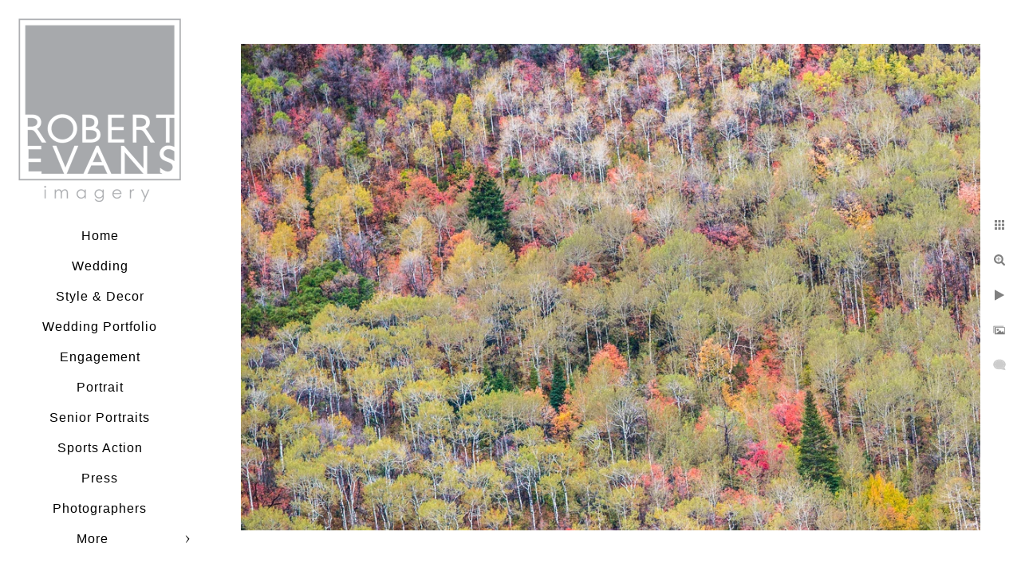

--- FILE ---
content_type: text/html; charset=utf-8
request_url: https://www.robertevansimagery.com/style-decor/rfpywm3hjwg
body_size: 2904
content:
<!DOCTYPE html>
<!-- site by Good Gallery, www.goodgallery.com -->
<html class="no-js GalleryPage ">
<head>
<title>Wedding Décor Photography | Robert Evans Imagery Minneapolis - Robert Evans Imagery</title>
<link rel="dns-prefetch" href="//cdn.goodgallery.com" />
<link rel="shortcut icon" href="//cdn.goodgallery.com/32bc0dd7-5f2f-4d7d-a4f3-cdd7eb3bb974/logo/2t9h6ehy/t35i0uuf15o.ico" />

 <meta name="robots" content="noarchive" /> 	 <link rel="canonical" href="https://www.RobertEvansImagery.com/style-decor/rfpywm3hjwg" />
 <style type="text/css">.YB:before{content: attr(data-c);display: block;height: 150em;}</style><link rel="stylesheet" type="text/css" media="print" onload="if(media!='all')media='all'" href="//cdn.goodgallery.com/32bc0dd7-5f2f-4d7d-a4f3-cdd7eb3bb974/d/Desktop-ryaFbHq6FPCfTweber-q8A-2-dtxC_2h_beHimR0ostYDWA.css" />
<script type="text/javascript" src="//cdn.goodgallery.com/32bc0dd7-5f2f-4d7d-a4f3-cdd7eb3bb974/p/bundle-2teHGVEHG23F7yH4EM4Vng-20250629021656.js"></script>
<script type="text/javascript" src="//cdn.goodgallery.com/32bc0dd7-5f2f-4d7d-a4f3-cdd7eb3bb974/d/PageData-374y1qs8-ba21f0e5-ebe6-43eb-9a44-d23f74ca532b-dtxC_2h_beHimR0ostYDWA-2.js"></script>
<!--[if lt IE 9]><script type="text/javascript" src="/admin/Scripts/jQuery.XDomainRequest.js"></script><![endif]-->

<meta property="og:url" content="https://www.RobertEvansImagery.com/style-decor/rfpywm3hjwg" />
<meta property="og:type" content="website" />
<meta property="og:site_name" content="Robert Evans Imagery" />
<meta property="og:image" content="https://cdn.goodgallery.com/32bc0dd7-5f2f-4d7d-a4f3-cdd7eb3bb974/r/1024/2tb2c7x1/rfpywm3hjwg.jpg" />
<meta property="og:title" content="Wedding D&#233;cor Photography | Robert Evans Imagery Minneapolis - Robert Evans Imagery" />
<meta property="og:description" />
<script type="application/ld+json">{ "@context": "https://schema.org", "@type": "Organization", "url": "https://www.RobertEvansImagery.com", "logo": "https://logocdn.goodgallery.com/32bc0dd7-5f2f-4d7d-a4f3-cdd7eb3bb974/420x0/2t9h6ehy/t35i0uuf15o.png" }</script>
<script type="application/ld+json">{ "@context": "http://schema.org", "@type": "BreadcrumbList", "itemListElement": [ { "@type": "ListItem", "position": "1", "item": { "@id": "https://www.robertevansimagery.com/", "name": "Home" } }, { "@type": "ListItem", "position": "2", "item": { "@id": "https://www.robertevansimagery.com/style-decor", "name": "Style & Decor" } } ] }</script>
Robert Evans Imagery
<style type="text/css" data-id="inline">
html.js, html.js body {margin:0;padding:0;}
.elementContainer img {width:100%}
ul.GalleryUIMenu {list-style: none;margin: 0;padding: 0} ul.GalleryUIMenu a {text-decoration: none} ul.GalleryUIMenu li {position: relative; white-space: nowrap}
.GalleryUISiteNavigation {background-color: rgba(255, 255, 255, 1);width:250px}
.GalleryUIMenuTopLevel .GalleryUIMenu {display: inline-block} ul.GalleryUIMenu li, div.GalleryUIMenuSubMenuDiv li {text-transform:none}
.GalleryUIMenuTopLevel .GalleryUIMenu > li {padding: 10px 15px 10px 15px;border:0px solid #FFFFFF;border-left-width:0px;border-top-width:0px;white-space:normal;text-align:center}
.GalleryUIMenu > li {color:#000000;background-color:rgba(255, 255, 255, 1);font-size:16px;letter-spacing: 1px;;position:relative}
.GalleryUIMenu > li > a {color:#000000} .GalleryUIMenu > li.Active > a {color:#000000}
.GalleryUIMenu > li.Active {color:#000000;background-color:rgba(255, 255, 255, 1)}
span.SubMenuArrow,span.SubMenuArrowLeft,span.SubMenuArrowRight,span.SubMenuArrowUp,span.SubMenuArrowDown {display:block;position:absolute;top:50%;right:10px;margin-top:-5px;height:10px;width:10px;background-color:transparent;} span.SubMenuArrowSizing {display:inline-block;width:20px;height:10px;opacity:0;margin-right:-2px;}

 .GalleryUISiteNavigation {position:fixed;top:0;left:0}
.GalleryUIMenuTopLevel .GalleryUIMenu {width:250px} .GalleryUISiteNavigation {height:100%}


html { font-family: 'Arial', 'Helvetica Neue', Helvetica, sans-serif; }
.GalleryUIMenu, .GalleryUIMenu a { font-family: 'Arial', 'Helvetica Neue', Helvetica, sans-serif; }
.PageTemplateText,.CaptionContainer,.PageInformationArea,.GGTextContent { font-family: 'Arial', 'Helvetica Neue', Helvetica, sans-serif; }
h1, h2, h3, h4, h5, h6 { font-family: 'Arial', 'Helvetica Neue', Helvetica, sans-serif;font-weight:700; }
.GalleryUIContainer .NameMark { font-family: 'Arial', 'Helvetica Neue', Helvetica, sans-serif; }
.GalleryMenuContent .GGMenuPageHeading { font-family: 'Arial', 'Helvetica Neue', Helvetica, sans-serif; }
.GMLabel { font-family: 'Arial', 'Helvetica Neue', Helvetica, sans-serif; }
.GMTagline { font-family: 'Arial', 'Helvetica Neue', Helvetica, sans-serif; }
div.GGForm label.SectionHeading { font-family: 'Arial', 'Helvetica Neue', Helvetica, sans-serif; }
.GGHamburgerMenuLabel { font-family: 'Arial', 'Helvetica Neue', Helvetica, sans-serif; }
h2 { font-family: 'Arial', 'Helvetica Neue', Helvetica, sans-serif;font-weight:700; }
h3 { font-family: 'Arial', 'Helvetica Neue', Helvetica, sans-serif;font-weight:700; }
h4 { font-family: 'Arial', 'Helvetica Neue', Helvetica, sans-serif;font-weight:700; }
h5 { font-family: 'Arial', 'Helvetica Neue', Helvetica, sans-serif;font-weight:700; }
h6 { font-family: 'Arial', 'Helvetica Neue', Helvetica, sans-serif;font-weight:700; }
h1 { line-height: 1.45; text-transform: none; text-align: left; letter-spacing: 1px; }
h2 { line-height: 1.45; text-transform: none; text-align: left; letter-spacing: 1px;  }
h3 { line-height: 1.45; text-transform: none; text-align: left; letter-spacing: 1px; }
h4 { line-height: 1.45; text-transform: none; text-align: left; letter-spacing: 1px; }
h5 { line-height: 1.45; text-transform: none; text-align: left; letter-spacing: 1px; }
h6 { line-height: 1.45; text-transform: none; text-align: left; letter-spacing: 0px; }
.PageTemplateText,.CaptionContainer,.PageInformationArea,.GGTextContent { line-height: 1.45; text-transform: none; text-align: left; }
ul.GGBottomNavigation span { font-family: 'Arial', 'Helvetica Neue', Helvetica, sans-serif; }
.GGTextContent .GGBreadCrumbs .GGBreadCrumb, .GGTextContent .GGBreadCrumb span { font-family: 'Arial', 'Helvetica Neue', Helvetica, sans-serif; }


</style>
</head>
<body data-page-type="gallery" class="GalleryUIContainer" data-page-id="ba21f0e5-ebe6-43eb-9a44-d23f74ca532b" data-tags="" data-menu-hash="dtxC_2h_beHimR0ostYDWA" data-settings-hash="ryaFbHq6FPCfTweber-q8A" data-fotomotoid="" data-imglocation="//cdn.goodgallery.com/32bc0dd7-5f2f-4d7d-a4f3-cdd7eb3bb974/" data-cdn="//cdn.goodgallery.com/32bc0dd7-5f2f-4d7d-a4f3-cdd7eb3bb974" data-stoken="374y1qs8" data-settingstemplateid="">
<div class="GalleryUIContentParent" data-pretagged="true">
<div class="GalleryUIContentContainer" data-pretagged="true">
<div class="GalleryUIContent" data-pretagged="true"><div class="CanvasContainer" data-id="rfpywm3hjwg" data-pretagged="true" style="overflow:hidden;"><div class="imgContainer" style="position:absolute;"><div class="dummy" style="padding-top:65.76%;"></div><div class="elementContainer" style="position:absolute;top:0;bottom:0;left:0;right:0;overflow:hidden;"><picture><source type="image/webp" sizes="135vw" srcset="//cdn.goodgallery.com/32bc0dd7-5f2f-4d7d-a4f3-cdd7eb3bb974/r/0200/2tb2c7x1/rfpywm3hjwg.webp 200w, //cdn.goodgallery.com/32bc0dd7-5f2f-4d7d-a4f3-cdd7eb3bb974/r/0300/2tb2c7x1/rfpywm3hjwg.webp 300w, //cdn.goodgallery.com/32bc0dd7-5f2f-4d7d-a4f3-cdd7eb3bb974/r/0480/2tb2c7x1/rfpywm3hjwg.webp 480w, //cdn.goodgallery.com/32bc0dd7-5f2f-4d7d-a4f3-cdd7eb3bb974/r/0640/2tb2c7x1/rfpywm3hjwg.webp 640w, //cdn.goodgallery.com/32bc0dd7-5f2f-4d7d-a4f3-cdd7eb3bb974/r/0800/2tb2c7x1/rfpywm3hjwg.webp 800w, //cdn.goodgallery.com/32bc0dd7-5f2f-4d7d-a4f3-cdd7eb3bb974/r/1024/2tb2c7x1/rfpywm3hjwg.webp 1024w, //cdn.goodgallery.com/32bc0dd7-5f2f-4d7d-a4f3-cdd7eb3bb974/r/1280/2tb2c7x1/rfpywm3hjwg.webp 1280w, //cdn.goodgallery.com/32bc0dd7-5f2f-4d7d-a4f3-cdd7eb3bb974/r/1600/2tb2c7x1/rfpywm3hjwg.webp 1600w, //cdn.goodgallery.com/32bc0dd7-5f2f-4d7d-a4f3-cdd7eb3bb974/r/1920/2tb2c7x1/rfpywm3hjwg.webp 1920w, //cdn.goodgallery.com/32bc0dd7-5f2f-4d7d-a4f3-cdd7eb3bb974/r/2560/2tb2c7x1/rfpywm3hjwg.webp 2560w, //cdn.goodgallery.com/32bc0dd7-5f2f-4d7d-a4f3-cdd7eb3bb974/r/3200/2tb2c7x1/rfpywm3hjwg.webp 3200w, //cdn.goodgallery.com/32bc0dd7-5f2f-4d7d-a4f3-cdd7eb3bb974/r/4096/2tb2c7x1/rfpywm3hjwg.webp 4096w" /><source type="image/jpeg" sizes="135vw" srcset="//cdn.goodgallery.com/32bc0dd7-5f2f-4d7d-a4f3-cdd7eb3bb974/r/0200/2tb2c7x1/rfpywm3hjwg.jpg 200w, //cdn.goodgallery.com/32bc0dd7-5f2f-4d7d-a4f3-cdd7eb3bb974/r/0300/2tb2c7x1/rfpywm3hjwg.jpg 300w, //cdn.goodgallery.com/32bc0dd7-5f2f-4d7d-a4f3-cdd7eb3bb974/r/0480/2tb2c7x1/rfpywm3hjwg.jpg 480w, //cdn.goodgallery.com/32bc0dd7-5f2f-4d7d-a4f3-cdd7eb3bb974/r/0640/2tb2c7x1/rfpywm3hjwg.jpg 640w, //cdn.goodgallery.com/32bc0dd7-5f2f-4d7d-a4f3-cdd7eb3bb974/r/0800/2tb2c7x1/rfpywm3hjwg.jpg 800w, //cdn.goodgallery.com/32bc0dd7-5f2f-4d7d-a4f3-cdd7eb3bb974/r/1024/2tb2c7x1/rfpywm3hjwg.jpg 1024w, //cdn.goodgallery.com/32bc0dd7-5f2f-4d7d-a4f3-cdd7eb3bb974/r/1280/2tb2c7x1/rfpywm3hjwg.jpg 1280w, //cdn.goodgallery.com/32bc0dd7-5f2f-4d7d-a4f3-cdd7eb3bb974/r/1600/2tb2c7x1/rfpywm3hjwg.jpg 1600w, //cdn.goodgallery.com/32bc0dd7-5f2f-4d7d-a4f3-cdd7eb3bb974/r/1920/2tb2c7x1/rfpywm3hjwg.jpg 1920w, //cdn.goodgallery.com/32bc0dd7-5f2f-4d7d-a4f3-cdd7eb3bb974/r/2560/2tb2c7x1/rfpywm3hjwg.jpg 2560w, //cdn.goodgallery.com/32bc0dd7-5f2f-4d7d-a4f3-cdd7eb3bb974/r/3200/2tb2c7x1/rfpywm3hjwg.jpg 3200w, //cdn.goodgallery.com/32bc0dd7-5f2f-4d7d-a4f3-cdd7eb3bb974/r/4096/2tb2c7x1/rfpywm3hjwg.jpg 4096w" /><img src="//cdn.goodgallery.com/32bc0dd7-5f2f-4d7d-a4f3-cdd7eb3bb974/r/1024/2tb2c7x1/rfpywm3hjwg.jpg" draggable="false" alt="" title="" srcset="//cdn.goodgallery.com/32bc0dd7-5f2f-4d7d-a4f3-cdd7eb3bb974/r/1024/2tb2c7x1/rfpywm3hjwg.jpg, //cdn.goodgallery.com/32bc0dd7-5f2f-4d7d-a4f3-cdd7eb3bb974/r/2560/2tb2c7x1/rfpywm3hjwg.jpg 2x" loading="lazy" /></picture></div></div></div></div>
</div>
<div class="prev"></div><div class="next"></div><span class="prev SingleImageHidden"></span><span class="next SingleImageHidden"></span>
<div class="GalleryUIThumbnailPanelContainerParent"></div>
</div>
        
<div class="GalleryUISiteNavigation"><a href="/" class="NavigationLogoTarget"><img src="https://logocdn.goodgallery.com/32bc0dd7-5f2f-4d7d-a4f3-cdd7eb3bb974/420x0/2t9h6ehy/t35i0uuf15o.png" alt="Robert Evans Imagery" title="Robert Evans Imagery" border="0" style="padding: 20px 20px 20px 20px;" height="233" width="210"></a><div class="GalleryUIMenuTopLevel" data-predefined="true"><div class="GalleryUIMenuContainer" data-predefined="true"><ul class="GalleryUIMenu" data-predefined="true"><li data-pid="d0ac3ebd-d99a-48be-a79a-e218b0ecaaf0"><a href="/">Home</a></li><li data-pid="d35a1e35-bfa4-4aaa-86e6-113f464ed0f7"><a href="/wedding">Wedding</a></li><li data-pid="ba21f0e5-ebe6-43eb-9a44-d23f74ca532b"><a href="/style-decor">Style & Decor</a></li><li data-pid="6cc75ab9-9f29-47f8-8a57-46b156fbe67b"><a href="/wedding-portfolio">Wedding Portfolio</a></li><li data-pid="ac9751db-201d-46b8-82c9-ddda01dd7aee"><a href="/engagement">Engagement</a></li><li data-pid="2cb25afc-4292-47bd-8c9d-33563e12a696"><a href="/portrait">Portrait</a></li><li data-pid="bffe5764-f6ea-400a-8626-d5c3eeeabeeb"><a href="/senior-portraits">Senior Portraits</a></li><li data-pid="ce1ad211-48ec-4743-a39a-1f141b45bfcf"><a href="/sports-action">Sports Action</a></li><li data-pid="947a5df1-8d85-4bb1-9e7a-788c52b141a1"><a href="/press">Press </a></li><li data-pid="277b43a8-f6cd-4013-8433-c21b574756f6"><a href="/photographers">Photographers</a></li><li data-pid="4d1036c0-a390-4988-88be-a8130c101746"><a href="/faq">FAQ</a></li><li data-pid="9ab06d26-15fa-4a05-88f4-0af4b68d4e30"><a href="/studio-info">Studio Info</a></li><li data-pid="aa3279db-f177-40e4-8262-11b42a68dcb1"><a href="/contact-form">Contact Form</a></li><li data-pid="3982c056-81c0-43c0-984d-959ebb9ccc94"><a href="/wedding-photography-secrets">Wedding Photography Secrets</a></li></ul></div></div></div>
     

</body>
</html>


--- FILE ---
content_type: text/html; charset=utf-8
request_url: https://www.robertevansimagery.com/style-decor?IsAjax=1
body_size: 36865
content:
<!DOCTYPE html><!-- site by Good Gallery, www.goodgallery.com -->
<html class="no-js GalleryPage ">
<head>
<title>Wedding Décor Photography | Robert Evans Imagery Minneapolis - Robert Evans Imagery</title>
<meta name="description" content="Luxury wedding d&#233;cor photography in Minneapolis and St. Paul Robert Evans captures every detail with timeless, fine art style." />
<link rel="dns-prefetch" href="//cdn.goodgallery.com" />
<link rel="shortcut icon" href="//cdn.goodgallery.com/32bc0dd7-5f2f-4d7d-a4f3-cdd7eb3bb974/logo/2t9h6ehy/t35i0uuf15o.ico" />

 <meta name="robots" content="noarchive" /> 	 <link rel="canonical" href="https://www.RobertEvansImagery.com/style-decor" />
 <style type="text/css">.YB:before{content: attr(data-c);display: block;height: 150em;}</style><link rel="stylesheet" type="text/css" media="print" onload="if(media!='all')media='all'" href="//cdn.goodgallery.com/32bc0dd7-5f2f-4d7d-a4f3-cdd7eb3bb974/d/Desktop-ryaFbHq6FPCfTweber-q8A-2-dtxC_2h_beHimR0ostYDWA.css" />
<script type="text/javascript" src="//cdn.goodgallery.com/32bc0dd7-5f2f-4d7d-a4f3-cdd7eb3bb974/p/bundle-2teHGVEHG23F7yH4EM4Vng-20250629021656.js"></script>
<script type="text/javascript" src="//cdn.goodgallery.com/32bc0dd7-5f2f-4d7d-a4f3-cdd7eb3bb974/d/PageData-374y1qs8-ba21f0e5-ebe6-43eb-9a44-d23f74ca532b-dtxC_2h_beHimR0ostYDWA-2.js"></script>
<!--[if lt IE 9]><script type="text/javascript" src="/admin/Scripts/jQuery.XDomainRequest.js"></script><![endif]-->

<meta property="og:url" content="https://www.RobertEvansImagery.com/style-decor" />
<meta property="og:type" content="website" />
<meta property="og:site_name" content="Robert Evans Imagery" />
<meta property="og:image" content="https://cdn.goodgallery.com/32bc0dd7-5f2f-4d7d-a4f3-cdd7eb3bb974/s/0200/2tb2cmnn/1iqg2vnximt.jpg"/><meta property="og:image" content="https://cdn.goodgallery.com/32bc0dd7-5f2f-4d7d-a4f3-cdd7eb3bb974/s/0200/2tb2c7jq/r3e1ii0mtye.jpg"/><meta property="og:image" content="https://cdn.goodgallery.com/32bc0dd7-5f2f-4d7d-a4f3-cdd7eb3bb974/s/0200/2tb2cmte/yxxh0t13yfa.jpg"/><meta property="og:image" content="https://cdn.goodgallery.com/32bc0dd7-5f2f-4d7d-a4f3-cdd7eb3bb974/s/0200/2t9h850c/niah25ysrb1.jpg"/><meta property="og:image" content="https://cdn.goodgallery.com/32bc0dd7-5f2f-4d7d-a4f3-cdd7eb3bb974/s/0200/2tb2c7ub/s1yc3zsere4.jpg"/><meta property="og:image" content="https://cdn.goodgallery.com/32bc0dd7-5f2f-4d7d-a4f3-cdd7eb3bb974/s/0200/2tb2cmaa/2w3whvk4ra5.jpg"/><meta property="og:image" content="https://cdn.goodgallery.com/32bc0dd7-5f2f-4d7d-a4f3-cdd7eb3bb974/s/0200/2tb2clep/nptbr3hoxlr.jpg"/><meta property="og:image" content="https://cdn.goodgallery.com/32bc0dd7-5f2f-4d7d-a4f3-cdd7eb3bb974/s/0200/2tb3jrod/e4vp44hakqd.jpg"/><meta property="og:image" content="https://cdn.goodgallery.com/32bc0dd7-5f2f-4d7d-a4f3-cdd7eb3bb974/s/0200/2tb2c7o2/0nqzi0rz2jl.jpg"/><meta property="og:image" content="https://cdn.goodgallery.com/32bc0dd7-5f2f-4d7d-a4f3-cdd7eb3bb974/s/0200/2tb2c81o/iav0fmosopd.jpg"/><meta property="og:image" content="https://cdn.goodgallery.com/32bc0dd7-5f2f-4d7d-a4f3-cdd7eb3bb974/s/0200/2tb2cla4/hek0iwdffih.jpg"/><meta property="og:image" content="https://cdn.goodgallery.com/32bc0dd7-5f2f-4d7d-a4f3-cdd7eb3bb974/s/0200/2tb2c82h/1q5qlk5woym.jpg"/><meta property="og:image" content="https://cdn.goodgallery.com/32bc0dd7-5f2f-4d7d-a4f3-cdd7eb3bb974/s/0200/2tb2c7x1/qctekmrkf3f.jpg"/><meta property="og:image" content="https://cdn.goodgallery.com/32bc0dd7-5f2f-4d7d-a4f3-cdd7eb3bb974/s/0200/2tb2clt3/y4zotiqtgbg.jpg"/><meta property="og:image" content="https://cdn.goodgallery.com/32bc0dd7-5f2f-4d7d-a4f3-cdd7eb3bb974/s/0200/2tb2c7ix/bq1l45tgqmh.jpg"/><meta property="og:image" content="https://cdn.goodgallery.com/32bc0dd7-5f2f-4d7d-a4f3-cdd7eb3bb974/s/0200/2tb2clbk/u2d5xynxvdo.jpg"/><meta property="og:image" content="https://cdn.goodgallery.com/32bc0dd7-5f2f-4d7d-a4f3-cdd7eb3bb974/s/0200/2tb2c7o2/wqmjpjmlclt.jpg"/><meta property="og:image" content="https://cdn.goodgallery.com/32bc0dd7-5f2f-4d7d-a4f3-cdd7eb3bb974/s/0200/2tb2clep/akoezvsbpnu.jpg"/><meta property="og:image" content="https://cdn.goodgallery.com/32bc0dd7-5f2f-4d7d-a4f3-cdd7eb3bb974/s/0200/2tb2chce/oxqcmr0l2wv.jpg"/><meta property="og:image" content="https://cdn.goodgallery.com/32bc0dd7-5f2f-4d7d-a4f3-cdd7eb3bb974/s/0200/2tb2clt3/hmiyogcngce.jpg"/><meta property="og:image" content="https://cdn.goodgallery.com/32bc0dd7-5f2f-4d7d-a4f3-cdd7eb3bb974/s/0200/2tb2cm68/rptdnopsg22.jpg"/><meta property="og:image" content="https://cdn.goodgallery.com/32bc0dd7-5f2f-4d7d-a4f3-cdd7eb3bb974/s/0200/2tb3js1k/sdpbxmsfbr2.jpg"/><meta property="og:image" content="https://cdn.goodgallery.com/32bc0dd7-5f2f-4d7d-a4f3-cdd7eb3bb974/s/0200/2tb2c7th/2xfrhfcfd50.jpg"/><meta property="og:image" content="https://cdn.goodgallery.com/32bc0dd7-5f2f-4d7d-a4f3-cdd7eb3bb974/s/0200/2tb3jrr9/ngmh3arkysi.jpg"/><meta property="og:image" content="https://cdn.goodgallery.com/32bc0dd7-5f2f-4d7d-a4f3-cdd7eb3bb974/s/0200/2tb2c835/1b5acq45ssu.jpg"/><meta property="og:image" content="https://cdn.goodgallery.com/32bc0dd7-5f2f-4d7d-a4f3-cdd7eb3bb974/s/0200/2tb3jrr9/g5a3rs3jonl.jpg"/><meta property="og:image" content="https://cdn.goodgallery.com/32bc0dd7-5f2f-4d7d-a4f3-cdd7eb3bb974/s/0200/2tb3jroc/okp3ncwxpiq.jpg"/><meta property="og:image" content="https://cdn.goodgallery.com/32bc0dd7-5f2f-4d7d-a4f3-cdd7eb3bb974/s/0200/2tb3js1k/n2qmmpj0kih.jpg"/><meta property="og:image" content="https://cdn.goodgallery.com/32bc0dd7-5f2f-4d7d-a4f3-cdd7eb3bb974/s/0200/2tb2clep/o13haudzdhi.jpg"/><meta property="og:image" content="https://cdn.goodgallery.com/32bc0dd7-5f2f-4d7d-a4f3-cdd7eb3bb974/s/0200/2tb2clh4/jv2tf3uk2ly.jpg"/><meta property="og:image" content="https://cdn.goodgallery.com/32bc0dd7-5f2f-4d7d-a4f3-cdd7eb3bb974/s/0200/2t9h855g/winter-wedding-minnesota-landscape-arboretum.jpg"/><meta property="og:image" content="https://cdn.goodgallery.com/32bc0dd7-5f2f-4d7d-a4f3-cdd7eb3bb974/s/0200/2tb2clh4/at214zg2rhi.jpg"/><meta property="og:image" content="https://cdn.goodgallery.com/32bc0dd7-5f2f-4d7d-a4f3-cdd7eb3bb974/s/0200/2tb2c7qy/1ahvemvvbhd.jpg"/><meta property="og:image" content="https://cdn.goodgallery.com/32bc0dd7-5f2f-4d7d-a4f3-cdd7eb3bb974/s/0200/2tb2clhi/iweiobfbhgc.jpg"/><meta property="og:image" content="https://cdn.goodgallery.com/32bc0dd7-5f2f-4d7d-a4f3-cdd7eb3bb974/s/0200/2tb2clo1/j5mzv2bayv1.jpg"/><meta property="og:image" content="https://cdn.goodgallery.com/32bc0dd7-5f2f-4d7d-a4f3-cdd7eb3bb974/s/0200/2tb2c7qz/xfylxi1jh5p.jpg"/><script type="application/ld+json">{ "@context": "https://schema.org", "@type": "Organization", "url": "https://www.RobertEvansImagery.com", "logo": "https://logocdn.goodgallery.com/32bc0dd7-5f2f-4d7d-a4f3-cdd7eb3bb974/420x0/2t9h6ehy/t35i0uuf15o.png" }</script>
<script type="application/ld+json">{ "@context": "http://schema.org", "@type": "BreadcrumbList", "itemListElement": [ { "@type": "ListItem", "position": "1", "item": { "@id": "https://www.robertevansimagery.com/", "name": "Home" } }, { "@type": "ListItem", "position": "2", "item": { "@id": "https://www.robertevansimagery.com/style-decor", "name": "Style & Decor" } } ] }</script>
Robert Evans Imagery
<style type="text/css" data-id="inline">
html.js, html.js body {margin:0;padding:0;}
div.ThumbnailPanelThumbnailContainer div.Placeholder, div.ThumbnailPanelThumbnailContainer .CVThumb {position: absolute;left: 0px;top: 0px;height: 100%;width: 100%;border: 0px} div.ThumbnailPanelThumbnailContainer .CVThumb {text-align: center} div.ThumbnailPanelThumbnailContainer .CVThumb img {max-width: 100%;width: 100%;border: 0px} span.ThumbnailPanelEntityLoaded div.Placeholder {display: none;}
html.no-js .CVThumb img {opacity:0} div.ThumbnailPanelThumbnailContainer {overflow:hidden;position:absolute;top:0px;left:0px} .YB:before{content: attr(data-c);display: block;height: 150em;width:100%;background-color:#FFFFFF;position:fixed;z-index:9999;}
.GalleryUIThumbnailPanelContainerParent {background-color:#FFFFFF}
ul.GalleryUIMenu {list-style: none;margin: 0;padding: 0} ul.GalleryUIMenu a {text-decoration: none} ul.GalleryUIMenu li {position: relative; white-space: nowrap}
.GalleryUISiteNavigation {background-color: rgba(255, 255, 255, 1);width:250px}
.GalleryUIMenuTopLevel .GalleryUIMenu {display: inline-block} ul.GalleryUIMenu li, div.GalleryUIMenuSubMenuDiv li {text-transform:none}
.GalleryUIMenuTopLevel .GalleryUIMenu > li {padding: 10px 15px 10px 15px;border:0px solid #FFFFFF;border-left-width:0px;border-top-width:0px;white-space:normal;text-align:center}
.GalleryUIMenu > li {color:#000000;background-color:rgba(255, 255, 255, 1);font-size:16px;letter-spacing: 1px;;position:relative}
.GalleryUIMenu > li > a {color:#000000} .GalleryUIMenu > li.Active > a {color:#000000}
.GalleryUIMenu > li.Active {color:#000000;background-color:rgba(255, 255, 255, 1)}
span.SubMenuArrow,span.SubMenuArrowLeft,span.SubMenuArrowRight,span.SubMenuArrowUp,span.SubMenuArrowDown {display:block;position:absolute;top:50%;right:10px;margin-top:-5px;height:10px;width:10px;background-color:transparent;} span.SubMenuArrowSizing {display:inline-block;width:20px;height:10px;opacity:0;margin-right:-2px;}

 .GalleryUISiteNavigation {position:fixed;top:0;left:0}
.GalleryUIMenuTopLevel .GalleryUIMenu {width:250px} .GalleryUISiteNavigation {height:100%}


html { font-family: 'Arial', 'Helvetica Neue', Helvetica, sans-serif; }
.GalleryUIMenu, .GalleryUIMenu a { font-family: 'Arial', 'Helvetica Neue', Helvetica, sans-serif; }
.PageTemplateText,.CaptionContainer,.PageInformationArea,.GGTextContent { font-family: 'Arial', 'Helvetica Neue', Helvetica, sans-serif; }
h1, h2, h3, h4, h5, h6 { font-family: 'Arial', 'Helvetica Neue', Helvetica, sans-serif;font-weight:700; }
.GalleryUIContainer .NameMark { font-family: 'Arial', 'Helvetica Neue', Helvetica, sans-serif; }
.GalleryMenuContent .GGMenuPageHeading { font-family: 'Arial', 'Helvetica Neue', Helvetica, sans-serif; }
.GMLabel { font-family: 'Arial', 'Helvetica Neue', Helvetica, sans-serif; }
.GMTagline { font-family: 'Arial', 'Helvetica Neue', Helvetica, sans-serif; }
div.GGForm label.SectionHeading { font-family: 'Arial', 'Helvetica Neue', Helvetica, sans-serif; }
.GGHamburgerMenuLabel { font-family: 'Arial', 'Helvetica Neue', Helvetica, sans-serif; }
h2 { font-family: 'Arial', 'Helvetica Neue', Helvetica, sans-serif;font-weight:700; }
h3 { font-family: 'Arial', 'Helvetica Neue', Helvetica, sans-serif;font-weight:700; }
h4 { font-family: 'Arial', 'Helvetica Neue', Helvetica, sans-serif;font-weight:700; }
h5 { font-family: 'Arial', 'Helvetica Neue', Helvetica, sans-serif;font-weight:700; }
h6 { font-family: 'Arial', 'Helvetica Neue', Helvetica, sans-serif;font-weight:700; }
h1 { line-height: 1.45; text-transform: none; text-align: left; letter-spacing: 1px; }
h2 { line-height: 1.45; text-transform: none; text-align: left; letter-spacing: 1px;  }
h3 { line-height: 1.45; text-transform: none; text-align: left; letter-spacing: 1px; }
h4 { line-height: 1.45; text-transform: none; text-align: left; letter-spacing: 1px; }
h5 { line-height: 1.45; text-transform: none; text-align: left; letter-spacing: 1px; }
h6 { line-height: 1.45; text-transform: none; text-align: left; letter-spacing: 0px; }
.PageTemplateText,.CaptionContainer,.PageInformationArea,.GGTextContent { line-height: 1.45; text-transform: none; text-align: left; }
ul.GGBottomNavigation span { font-family: 'Arial', 'Helvetica Neue', Helvetica, sans-serif; }
.GGTextContent .GGBreadCrumbs .GGBreadCrumb, .GGTextContent .GGBreadCrumb span { font-family: 'Arial', 'Helvetica Neue', Helvetica, sans-serif; }




div.GalleryUIThumbnailPanelContainerParent {
    background-color: #FFFFFF;
}

div.GGThumbActualContainer div.ThumbnailPanelCaptionContainer {
    position: unset;
    left: unset;
    top: unset;
}

html.js.GalleryPage.ThumbnailPanelActive {
    overflow: visible;
}

    
    html.GalleryPage.ThumbnailPanelActive div.GalleryUISiteNavigation {
        position: fixed !important;
    }
    

html.ThumbnailPanelActive body {
    overflow: visible;
}

html.ThumbnailPanelActive div.GalleryUIContentParent {
    overflow: visible;
}

div.GalleryUIThumbnailPanelContainer div.GGThumbModernContainer > div.GGTextContent {
    position: relative;
}

div.GGThumbActualContainer div.ThumbEntityContainer div.ThumbAspectContainer {
}

div.GGThumbActualContainer div.ThumbEntityContainer div.ThumbAspectContainer {
    height: 0;
    overflow: hidden;
    position: relative;
    border-radius: 0%;
    border: 0px solid rgba(255, 255, 255, 1);
    background-color: rgba(255, 255, 255, 1);
    opacity: 1;

    -moz-transition: opacity 0.15s, background-color 0.15s, border-color 0.15s, color 0.15s;
    -webkit-transition: opacity 0.15s, background-color 0.15s, border-color 0.15s, color 0.15s;
    -o-transition: opacity: 0.15s, background-color 0.15s, border-color 0.15s, color 0.15s;
    transition: opacity 0.15s, background-color 0.15s, border-color 0.15s, color 0.15s;
}

div.GGThumbActualContainer div.ThumbAspectContainer > div,
div.GGThumbModernContainer div.ThumbAspectContainer > div {
    position: absolute;
    left: 0;
    top: 0;
    height: 100%;
    width: 100%;
}

div.GGThumbActualContainer div.ThumbAspectContainer img,
div.GGThumbModernContainer div.ThumbAspectContainer img {
    min-width: 100%;
    min-height: 100%;
}

div.GGThumbActualContainer div.ThumbAspectContainer div.icon {
    position: absolute;
    left: unset;
    top: unset;
    right: 5px;
    bottom: 5px;
    cursor: pointer;

    -webkit-border-radius: 15%;
    -moz-border-radius: 15%;
    border-radius: 15%;
    height: 34px;
    width: 34px;
    padding: 5px;
    -moz-box-sizing: border-box;
    box-sizing: border-box;
}

div.ThumbEntityContainer div.ThumbCaption {
    display: none;
    overflow: hidden;
    
    cursor: pointer;
    padding: 20px;
    font-size: 12px;
    color: rgba(128, 128, 128, 1);
    background-color: rgba(255, 255, 255, 0.75);
    border: 0px solid rgba(128, 128, 128, 0.75);
    border-top-width: 0px;

    -moz-transition: opacity 0.15s, background-color 0.15s, border-color 0.15s, color 0.15s;
    -webkit-transition: opacity 0.15s, background-color 0.15s, border-color 0.15s, color 0.15s;
    -o-transition: opacity: 0.15s, background-color 0.15s, border-color 0.15s, color 0.15s;
    transition: opacity 0.15s, background-color 0.15s, border-color 0.15s, color 0.15s;

}

div.ThumbEntityContainer.ShowCaptions div.ThumbCaption {
    display: block;
}

html.ThumbnailPanelActive .GGCaption {
    display: none;
}

    
div.GGThumbActualContainer {
    display: grid;
    grid-template-columns: repeat(5, 1fr);
    grid-column-gap: 20px;
    margin: 30px 30px 30px 30px;
}

div.GGThumbActualContainer div.ThumbEntityContainer + div {
    margin-top: 20px;
}

    
        
div.GGThumbActualContainer > div:nth-child(1) {
    grid-column-start: 1;
}
        
        
div.GGThumbActualContainer > div:nth-child(2) {
    grid-column-start: 2;
}
        
        
div.GGThumbActualContainer > div:nth-child(3) {
    grid-column-start: 3;
}
        
        
div.GGThumbActualContainer > div:nth-child(4) {
    grid-column-start: 4;
}
        
        
div.GGThumbActualContainer > div:nth-child(5) {
    grid-column-start: 5;
}
        

div.GGThumbModernContainer div.ThumbAspectContainer {
    height: 0;
    overflow: hidden;
    position: relative;
    border: 0px solid rgba(255, 255, 255, 1);
    opacity: 1;

	-moz-transition: opacity 0.15s, background-color 0.15s, border-color 0.15s, color 0.15s;
	-webkit-transition: opacity 0.15s, background-color 0.15s, border-color 0.15s, color 0.15s;
	-o-transition: opacity: 0.15s, background-color 0.15s, border-color 0.15s, color 0.15s;
	transition: opacity 0.15s, background-color 0.15s, border-color 0.15s, color 0.15s;
}

div.GGThumbModernContainer div.ThumbCoverImage {
    margin: 30px 30px 30px 30px;
}

@media (hover: hover) {
    div.GGThumbActualContainer div.ThumbEntityContainer:hover div.ThumbAspectContainer {
        opacity: 0.95;
        border-color: rgba(128, 128, 128, 1);
    }

    div.ThumbEntityContainer:hover div.ThumbCaption {
        color: rgba(0, 0, 0, 1);
        background-color: rgba(211, 211, 211, 1);
        border-color: rgba(0, 0, 0, 1);
    }

    div.GGThumbModernContainer div.ThumbCoverImage:hover div.ThumbAspectContainer {
        opacity: 0.95;
        border-color: rgba(128, 128, 128, 1);
    }
}
</style>
</head>
<body data-page-type="gallery" class="GalleryUIContainer" data-page-id="ba21f0e5-ebe6-43eb-9a44-d23f74ca532b" data-tags="" data-menu-hash="dtxC_2h_beHimR0ostYDWA" data-settings-hash="ryaFbHq6FPCfTweber-q8A" data-fotomotoid="" data-imglocation="//cdn.goodgallery.com/32bc0dd7-5f2f-4d7d-a4f3-cdd7eb3bb974/" data-cdn="//cdn.goodgallery.com/32bc0dd7-5f2f-4d7d-a4f3-cdd7eb3bb974" data-stoken="374y1qs8" data-settingstemplateid="">
    <div class="GalleryUIContentParent YB" data-pretagged="true" style="position:absolute;height:100%;width:calc(100% - 250px);top:0px;left:250px;">
        <div class="GalleryUIContentContainer"></div>
        <div class="prev"></div><div class="next"></div><span class="prev SingleImageHidden"></span><span class="next SingleImageHidden"></span>
        <div class="GalleryUIThumbnailPanelContainerParent" style="opacity: 1;position: absolute;height: 100%;width: 100%;left: 0px;top: 0px;z-index: 550;transition: all 0s ease;">
            <div class="GalleryUIThumbnailPanelContainer">
                <div class="GGThumbModernContainer">
                        
                            <div class="GGTextContent  SelectionCitation">
                                    
                                <div class="GGBreadCrumbs">
                                        
                                    <div class="GGBreadCrumb">
                                        <a href="/" title="Minneapolis and St. Paul Wedding photography, Senior &amp; Family portrait Photographer  - Robert Evans Imagery"><span>Home</span></a> »
                                    </div>
                                        
                                    <div class="GGBreadCrumb">
                                        <span>Style &amp; Decor</span>
                                    </div>
                                </div>
                                    

                                <p style="text-align: center;"><span style="font-family: 'Raleway', sans-serif;">Minneapolis &amp; St. Paul Wedding Photographer. View The Wedding Decor Photography Portfolio of Robert Evans Imagery. Best Twin Cities Wedding Photographer</span></p><p style="text-align: center;"><br></p><p style="text-align: center;"><span style="font-family: 'Raleway', sans-serif;"><ggimage contenteditable="false" class="ihek0iwdffih" style="width:100%;"><ggdummy style="padding-top:66.6667%"></ggdummy><ggimg><picture><source type="image/webp" sizes="(min-width: 900px) 900px, 100vw" srcset="//cdn.goodgallery.com/32bc0dd7-5f2f-4d7d-a4f3-cdd7eb3bb974/r/0200/2tb2cla4/hek0iwdffih.webp 200w, //cdn.goodgallery.com/32bc0dd7-5f2f-4d7d-a4f3-cdd7eb3bb974/r/0300/2tb2cla4/hek0iwdffih.webp 300w, //cdn.goodgallery.com/32bc0dd7-5f2f-4d7d-a4f3-cdd7eb3bb974/r/0480/2tb2cla4/hek0iwdffih.webp 480w, //cdn.goodgallery.com/32bc0dd7-5f2f-4d7d-a4f3-cdd7eb3bb974/r/0640/2tb2cla4/hek0iwdffih.webp 640w, //cdn.goodgallery.com/32bc0dd7-5f2f-4d7d-a4f3-cdd7eb3bb974/r/0800/2tb2cla4/hek0iwdffih.webp 800w, //cdn.goodgallery.com/32bc0dd7-5f2f-4d7d-a4f3-cdd7eb3bb974/r/1024/2tb2cla4/hek0iwdffih.webp 1024w, //cdn.goodgallery.com/32bc0dd7-5f2f-4d7d-a4f3-cdd7eb3bb974/r/1280/2tb2cla4/hek0iwdffih.webp 1280w, //cdn.goodgallery.com/32bc0dd7-5f2f-4d7d-a4f3-cdd7eb3bb974/r/1600/2tb2cla4/hek0iwdffih.webp 1600w, //cdn.goodgallery.com/32bc0dd7-5f2f-4d7d-a4f3-cdd7eb3bb974/r/1920/2tb2cla4/hek0iwdffih.webp 1920w, //cdn.goodgallery.com/32bc0dd7-5f2f-4d7d-a4f3-cdd7eb3bb974/r/2560/2tb2cla4/hek0iwdffih.webp 2560w, //cdn.goodgallery.com/32bc0dd7-5f2f-4d7d-a4f3-cdd7eb3bb974/r/3200/2tb2cla4/hek0iwdffih.webp 3200w"></source><source type="image/jpeg" sizes="(min-width: 900px) 900px, 100vw" srcset="//cdn.goodgallery.com/32bc0dd7-5f2f-4d7d-a4f3-cdd7eb3bb974/r/0200/2tb2cla4/hek0iwdffih.jpg 200w, //cdn.goodgallery.com/32bc0dd7-5f2f-4d7d-a4f3-cdd7eb3bb974/r/0300/2tb2cla4/hek0iwdffih.jpg 300w, //cdn.goodgallery.com/32bc0dd7-5f2f-4d7d-a4f3-cdd7eb3bb974/r/0480/2tb2cla4/hek0iwdffih.jpg 480w, //cdn.goodgallery.com/32bc0dd7-5f2f-4d7d-a4f3-cdd7eb3bb974/r/0640/2tb2cla4/hek0iwdffih.jpg 640w, //cdn.goodgallery.com/32bc0dd7-5f2f-4d7d-a4f3-cdd7eb3bb974/r/0800/2tb2cla4/hek0iwdffih.jpg 800w, //cdn.goodgallery.com/32bc0dd7-5f2f-4d7d-a4f3-cdd7eb3bb974/r/1024/2tb2cla4/hek0iwdffih.jpg 1024w, //cdn.goodgallery.com/32bc0dd7-5f2f-4d7d-a4f3-cdd7eb3bb974/r/1280/2tb2cla4/hek0iwdffih.jpg 1280w, //cdn.goodgallery.com/32bc0dd7-5f2f-4d7d-a4f3-cdd7eb3bb974/r/1600/2tb2cla4/hek0iwdffih.jpg 1600w, //cdn.goodgallery.com/32bc0dd7-5f2f-4d7d-a4f3-cdd7eb3bb974/r/1920/2tb2cla4/hek0iwdffih.jpg 1920w, //cdn.goodgallery.com/32bc0dd7-5f2f-4d7d-a4f3-cdd7eb3bb974/r/2560/2tb2cla4/hek0iwdffih.jpg 2560w, //cdn.goodgallery.com/32bc0dd7-5f2f-4d7d-a4f3-cdd7eb3bb974/r/3200/2tb2cla4/hek0iwdffih.jpg 3200w"></source><img src="//cdn.goodgallery.com/32bc0dd7-5f2f-4d7d-a4f3-cdd7eb3bb974/r/0800/2tb2cla4/hek0iwdffih.jpg" draggable="false" alt="" title="" srcset="//cdn.goodgallery.com/32bc0dd7-5f2f-4d7d-a4f3-cdd7eb3bb974/r/1024/2tb2cla4/hek0iwdffih.jpg, //cdn.goodgallery.com/32bc0dd7-5f2f-4d7d-a4f3-cdd7eb3bb974/r/2560/2tb2cla4/hek0iwdffih.jpg 2x" loading="lazy"></picture></ggimg></ggimage></span><br></p><p style="text-align: center;"><br></p><p style="text-align: center;"><br></p><p style="text-align: center;"><span style="font-family: 'Raleway Thin', sans-serif;">Every wedding design tells a story and I know how important it is to document the artistry behind it. From luxury floral installations and table designs to lighting, linens, and venue styling, my wedding décor photography showcases the full scope of your vision. We work alongside and partner with wedding planners and venues across Minneapolis, St. Paul, and all over the Twin Cities, to create imagery that not only delights couples, but also highlights your creativity and hard work. My artistic vision and creative approach ensures your designs are captured in a way that elevates your brand and inspires future clients.</span></p>


                            </div>
                        


                    <div class="GGThumbActualContainer">
                                    
                        <div>
                                <div class="ThumbEntityContainer" data-id="1iqg2vnximt" data-plink="1iqg2vnximt"><a class="ThumbLink" href="/style-decor/1iqg2vnximt" title=""><div class="ThumbAspectContainer" style="padding-top:calc((5551 / 3701) * 100%)"><div><picture><source type="image/webp" sizes="calc((97vw - 390px) / 5)" srcset="//cdn.goodgallery.com/32bc0dd7-5f2f-4d7d-a4f3-cdd7eb3bb974/t/0075/2tb2cmnn/1iqg2vnximt.webp 50w, //cdn.goodgallery.com/32bc0dd7-5f2f-4d7d-a4f3-cdd7eb3bb974/t/0100/2tb2cmnn/1iqg2vnximt.webp 75w, //cdn.goodgallery.com/32bc0dd7-5f2f-4d7d-a4f3-cdd7eb3bb974/t/0150/2tb2cmnn/1iqg2vnximt.webp 100w, //cdn.goodgallery.com/32bc0dd7-5f2f-4d7d-a4f3-cdd7eb3bb974/t/0175/2tb2cmnn/1iqg2vnximt.webp 125w, //cdn.goodgallery.com/32bc0dd7-5f2f-4d7d-a4f3-cdd7eb3bb974/t/0225/2tb2cmnn/1iqg2vnximt.webp 150w, //cdn.goodgallery.com/32bc0dd7-5f2f-4d7d-a4f3-cdd7eb3bb974/t/0250/2tb2cmnn/1iqg2vnximt.webp 175w, //cdn.goodgallery.com/32bc0dd7-5f2f-4d7d-a4f3-cdd7eb3bb974/t/0300/2tb2cmnn/1iqg2vnximt.webp 200w, //cdn.goodgallery.com/32bc0dd7-5f2f-4d7d-a4f3-cdd7eb3bb974/t/0300/2tb2cmnn/1iqg2vnximt.webp 225w, //cdn.goodgallery.com/32bc0dd7-5f2f-4d7d-a4f3-cdd7eb3bb974/t/0350/2tb2cmnn/1iqg2vnximt.webp 250w, //cdn.goodgallery.com/32bc0dd7-5f2f-4d7d-a4f3-cdd7eb3bb974/t/0400/2tb2cmnn/1iqg2vnximt.webp 275w, //cdn.goodgallery.com/32bc0dd7-5f2f-4d7d-a4f3-cdd7eb3bb974/t/0450/2tb2cmnn/1iqg2vnximt.webp 300w, //cdn.goodgallery.com/32bc0dd7-5f2f-4d7d-a4f3-cdd7eb3bb974/t/0500/2tb2cmnn/1iqg2vnximt.webp 350w, //cdn.goodgallery.com/32bc0dd7-5f2f-4d7d-a4f3-cdd7eb3bb974/t/0600/2tb2cmnn/1iqg2vnximt.webp 400w, //cdn.goodgallery.com/32bc0dd7-5f2f-4d7d-a4f3-cdd7eb3bb974/t/0650/2tb2cmnn/1iqg2vnximt.webp 450w, //cdn.goodgallery.com/32bc0dd7-5f2f-4d7d-a4f3-cdd7eb3bb974/t/0750/2tb2cmnn/1iqg2vnximt.webp 500w, //cdn.goodgallery.com/32bc0dd7-5f2f-4d7d-a4f3-cdd7eb3bb974/t/0800/2tb2cmnn/1iqg2vnximt.webp 550w, //cdn.goodgallery.com/32bc0dd7-5f2f-4d7d-a4f3-cdd7eb3bb974/t/0900/2tb2cmnn/1iqg2vnximt.webp 600w, //cdn.goodgallery.com/32bc0dd7-5f2f-4d7d-a4f3-cdd7eb3bb974/t/0950/2tb2cmnn/1iqg2vnximt.webp 650w, //cdn.goodgallery.com/32bc0dd7-5f2f-4d7d-a4f3-cdd7eb3bb974/t/1024/2tb2cmnn/1iqg2vnximt.webp 700w, //cdn.goodgallery.com/32bc0dd7-5f2f-4d7d-a4f3-cdd7eb3bb974/t/1024/2tb2cmnn/1iqg2vnximt.webp 750w, //cdn.goodgallery.com/32bc0dd7-5f2f-4d7d-a4f3-cdd7eb3bb974/t/1024/2tb2cmnn/1iqg2vnximt.webp 800w, //cdn.goodgallery.com/32bc0dd7-5f2f-4d7d-a4f3-cdd7eb3bb974/t/1024/2tb2cmnn/1iqg2vnximt.webp 850w, //cdn.goodgallery.com/32bc0dd7-5f2f-4d7d-a4f3-cdd7eb3bb974/t/1024/2tb2cmnn/1iqg2vnximt.webp 900w, //cdn.goodgallery.com/32bc0dd7-5f2f-4d7d-a4f3-cdd7eb3bb974/t/1024/2tb2cmnn/1iqg2vnximt.webp 950w, //cdn.goodgallery.com/32bc0dd7-5f2f-4d7d-a4f3-cdd7eb3bb974/t/1024/2tb2cmnn/1iqg2vnximt.webp 1024w, //cdn.goodgallery.com/32bc0dd7-5f2f-4d7d-a4f3-cdd7eb3bb974/t/2560/2tb2cmnn/1iqg2vnximt.webp 2560w" /><source type="image/jpeg" sizes="calc((97vw - 390px) / 5)" srcset="//cdn.goodgallery.com/32bc0dd7-5f2f-4d7d-a4f3-cdd7eb3bb974/t/0075/2tb2cmnn/1iqg2vnximt.jpg 50w, //cdn.goodgallery.com/32bc0dd7-5f2f-4d7d-a4f3-cdd7eb3bb974/t/0100/2tb2cmnn/1iqg2vnximt.jpg 75w, //cdn.goodgallery.com/32bc0dd7-5f2f-4d7d-a4f3-cdd7eb3bb974/t/0150/2tb2cmnn/1iqg2vnximt.jpg 100w, //cdn.goodgallery.com/32bc0dd7-5f2f-4d7d-a4f3-cdd7eb3bb974/t/0175/2tb2cmnn/1iqg2vnximt.jpg 125w, //cdn.goodgallery.com/32bc0dd7-5f2f-4d7d-a4f3-cdd7eb3bb974/t/0225/2tb2cmnn/1iqg2vnximt.jpg 150w, //cdn.goodgallery.com/32bc0dd7-5f2f-4d7d-a4f3-cdd7eb3bb974/t/0250/2tb2cmnn/1iqg2vnximt.jpg 175w, //cdn.goodgallery.com/32bc0dd7-5f2f-4d7d-a4f3-cdd7eb3bb974/t/0300/2tb2cmnn/1iqg2vnximt.jpg 200w, //cdn.goodgallery.com/32bc0dd7-5f2f-4d7d-a4f3-cdd7eb3bb974/t/0300/2tb2cmnn/1iqg2vnximt.jpg 225w, //cdn.goodgallery.com/32bc0dd7-5f2f-4d7d-a4f3-cdd7eb3bb974/t/0350/2tb2cmnn/1iqg2vnximt.jpg 250w, //cdn.goodgallery.com/32bc0dd7-5f2f-4d7d-a4f3-cdd7eb3bb974/t/0400/2tb2cmnn/1iqg2vnximt.jpg 275w, //cdn.goodgallery.com/32bc0dd7-5f2f-4d7d-a4f3-cdd7eb3bb974/t/0450/2tb2cmnn/1iqg2vnximt.jpg 300w, //cdn.goodgallery.com/32bc0dd7-5f2f-4d7d-a4f3-cdd7eb3bb974/t/0500/2tb2cmnn/1iqg2vnximt.jpg 350w, //cdn.goodgallery.com/32bc0dd7-5f2f-4d7d-a4f3-cdd7eb3bb974/t/0600/2tb2cmnn/1iqg2vnximt.jpg 400w, //cdn.goodgallery.com/32bc0dd7-5f2f-4d7d-a4f3-cdd7eb3bb974/t/0650/2tb2cmnn/1iqg2vnximt.jpg 450w, //cdn.goodgallery.com/32bc0dd7-5f2f-4d7d-a4f3-cdd7eb3bb974/t/0750/2tb2cmnn/1iqg2vnximt.jpg 500w, //cdn.goodgallery.com/32bc0dd7-5f2f-4d7d-a4f3-cdd7eb3bb974/t/0800/2tb2cmnn/1iqg2vnximt.jpg 550w, //cdn.goodgallery.com/32bc0dd7-5f2f-4d7d-a4f3-cdd7eb3bb974/t/0900/2tb2cmnn/1iqg2vnximt.jpg 600w, //cdn.goodgallery.com/32bc0dd7-5f2f-4d7d-a4f3-cdd7eb3bb974/t/0950/2tb2cmnn/1iqg2vnximt.jpg 650w, //cdn.goodgallery.com/32bc0dd7-5f2f-4d7d-a4f3-cdd7eb3bb974/t/1024/2tb2cmnn/1iqg2vnximt.jpg 700w, //cdn.goodgallery.com/32bc0dd7-5f2f-4d7d-a4f3-cdd7eb3bb974/t/1024/2tb2cmnn/1iqg2vnximt.jpg 750w, //cdn.goodgallery.com/32bc0dd7-5f2f-4d7d-a4f3-cdd7eb3bb974/t/1024/2tb2cmnn/1iqg2vnximt.jpg 800w, //cdn.goodgallery.com/32bc0dd7-5f2f-4d7d-a4f3-cdd7eb3bb974/t/1024/2tb2cmnn/1iqg2vnximt.jpg 850w, //cdn.goodgallery.com/32bc0dd7-5f2f-4d7d-a4f3-cdd7eb3bb974/t/1024/2tb2cmnn/1iqg2vnximt.jpg 900w, //cdn.goodgallery.com/32bc0dd7-5f2f-4d7d-a4f3-cdd7eb3bb974/t/1024/2tb2cmnn/1iqg2vnximt.jpg 950w, //cdn.goodgallery.com/32bc0dd7-5f2f-4d7d-a4f3-cdd7eb3bb974/t/1024/2tb2cmnn/1iqg2vnximt.jpg 1024w, //cdn.goodgallery.com/32bc0dd7-5f2f-4d7d-a4f3-cdd7eb3bb974/t/2560/2tb2cmnn/1iqg2vnximt.jpg 2560w" /><img src="//cdn.goodgallery.com/32bc0dd7-5f2f-4d7d-a4f3-cdd7eb3bb974/t/0600/2tb2cmnn/1iqg2vnximt.jpg" nopin="nopin" draggable="false" alt="" title="" srcset="//cdn.goodgallery.com/32bc0dd7-5f2f-4d7d-a4f3-cdd7eb3bb974/t/1024/2tb2cmnn/1iqg2vnximt.jpg, //cdn.goodgallery.com/32bc0dd7-5f2f-4d7d-a4f3-cdd7eb3bb974/t/2560/2tb2cmnn/1iqg2vnximt.jpg 2x" /></picture></div></div></a></div>
                                <div class="ThumbEntityContainer" data-id="1q5qlk5woym" data-plink="1q5qlk5woym"><a class="ThumbLink" href="/style-decor/1q5qlk5woym" title=""><div class="ThumbAspectContainer" style="padding-top:calc((4917 / 7372) * 100%)"><div><picture><source type="image/webp" sizes="calc((97vw - 390px) / 5)" srcset="//cdn.goodgallery.com/32bc0dd7-5f2f-4d7d-a4f3-cdd7eb3bb974/t/0050/2tb2c82h/1q5qlk5woym.webp 50w, //cdn.goodgallery.com/32bc0dd7-5f2f-4d7d-a4f3-cdd7eb3bb974/t/0075/2tb2c82h/1q5qlk5woym.webp 75w, //cdn.goodgallery.com/32bc0dd7-5f2f-4d7d-a4f3-cdd7eb3bb974/t/0100/2tb2c82h/1q5qlk5woym.webp 100w, //cdn.goodgallery.com/32bc0dd7-5f2f-4d7d-a4f3-cdd7eb3bb974/t/0125/2tb2c82h/1q5qlk5woym.webp 125w, //cdn.goodgallery.com/32bc0dd7-5f2f-4d7d-a4f3-cdd7eb3bb974/t/0150/2tb2c82h/1q5qlk5woym.webp 150w, //cdn.goodgallery.com/32bc0dd7-5f2f-4d7d-a4f3-cdd7eb3bb974/t/0175/2tb2c82h/1q5qlk5woym.webp 175w, //cdn.goodgallery.com/32bc0dd7-5f2f-4d7d-a4f3-cdd7eb3bb974/t/0200/2tb2c82h/1q5qlk5woym.webp 200w, //cdn.goodgallery.com/32bc0dd7-5f2f-4d7d-a4f3-cdd7eb3bb974/t/0225/2tb2c82h/1q5qlk5woym.webp 225w, //cdn.goodgallery.com/32bc0dd7-5f2f-4d7d-a4f3-cdd7eb3bb974/t/0250/2tb2c82h/1q5qlk5woym.webp 250w, //cdn.goodgallery.com/32bc0dd7-5f2f-4d7d-a4f3-cdd7eb3bb974/t/0275/2tb2c82h/1q5qlk5woym.webp 275w, //cdn.goodgallery.com/32bc0dd7-5f2f-4d7d-a4f3-cdd7eb3bb974/t/0300/2tb2c82h/1q5qlk5woym.webp 300w, //cdn.goodgallery.com/32bc0dd7-5f2f-4d7d-a4f3-cdd7eb3bb974/t/0350/2tb2c82h/1q5qlk5woym.webp 350w, //cdn.goodgallery.com/32bc0dd7-5f2f-4d7d-a4f3-cdd7eb3bb974/t/0400/2tb2c82h/1q5qlk5woym.webp 400w, //cdn.goodgallery.com/32bc0dd7-5f2f-4d7d-a4f3-cdd7eb3bb974/t/0450/2tb2c82h/1q5qlk5woym.webp 450w, //cdn.goodgallery.com/32bc0dd7-5f2f-4d7d-a4f3-cdd7eb3bb974/t/0500/2tb2c82h/1q5qlk5woym.webp 500w, //cdn.goodgallery.com/32bc0dd7-5f2f-4d7d-a4f3-cdd7eb3bb974/t/0550/2tb2c82h/1q5qlk5woym.webp 550w, //cdn.goodgallery.com/32bc0dd7-5f2f-4d7d-a4f3-cdd7eb3bb974/t/0600/2tb2c82h/1q5qlk5woym.webp 600w, //cdn.goodgallery.com/32bc0dd7-5f2f-4d7d-a4f3-cdd7eb3bb974/t/0650/2tb2c82h/1q5qlk5woym.webp 650w, //cdn.goodgallery.com/32bc0dd7-5f2f-4d7d-a4f3-cdd7eb3bb974/t/0700/2tb2c82h/1q5qlk5woym.webp 700w, //cdn.goodgallery.com/32bc0dd7-5f2f-4d7d-a4f3-cdd7eb3bb974/t/0750/2tb2c82h/1q5qlk5woym.webp 750w, //cdn.goodgallery.com/32bc0dd7-5f2f-4d7d-a4f3-cdd7eb3bb974/t/0800/2tb2c82h/1q5qlk5woym.webp 800w, //cdn.goodgallery.com/32bc0dd7-5f2f-4d7d-a4f3-cdd7eb3bb974/t/0850/2tb2c82h/1q5qlk5woym.webp 850w, //cdn.goodgallery.com/32bc0dd7-5f2f-4d7d-a4f3-cdd7eb3bb974/t/0900/2tb2c82h/1q5qlk5woym.webp 900w, //cdn.goodgallery.com/32bc0dd7-5f2f-4d7d-a4f3-cdd7eb3bb974/t/0950/2tb2c82h/1q5qlk5woym.webp 950w, //cdn.goodgallery.com/32bc0dd7-5f2f-4d7d-a4f3-cdd7eb3bb974/t/1024/2tb2c82h/1q5qlk5woym.webp 1024w, //cdn.goodgallery.com/32bc0dd7-5f2f-4d7d-a4f3-cdd7eb3bb974/t/2560/2tb2c82h/1q5qlk5woym.webp 2560w" /><source type="image/jpeg" sizes="calc((97vw - 390px) / 5)" srcset="//cdn.goodgallery.com/32bc0dd7-5f2f-4d7d-a4f3-cdd7eb3bb974/t/0050/2tb2c82h/1q5qlk5woym.jpg 50w, //cdn.goodgallery.com/32bc0dd7-5f2f-4d7d-a4f3-cdd7eb3bb974/t/0075/2tb2c82h/1q5qlk5woym.jpg 75w, //cdn.goodgallery.com/32bc0dd7-5f2f-4d7d-a4f3-cdd7eb3bb974/t/0100/2tb2c82h/1q5qlk5woym.jpg 100w, //cdn.goodgallery.com/32bc0dd7-5f2f-4d7d-a4f3-cdd7eb3bb974/t/0125/2tb2c82h/1q5qlk5woym.jpg 125w, //cdn.goodgallery.com/32bc0dd7-5f2f-4d7d-a4f3-cdd7eb3bb974/t/0150/2tb2c82h/1q5qlk5woym.jpg 150w, //cdn.goodgallery.com/32bc0dd7-5f2f-4d7d-a4f3-cdd7eb3bb974/t/0175/2tb2c82h/1q5qlk5woym.jpg 175w, //cdn.goodgallery.com/32bc0dd7-5f2f-4d7d-a4f3-cdd7eb3bb974/t/0200/2tb2c82h/1q5qlk5woym.jpg 200w, //cdn.goodgallery.com/32bc0dd7-5f2f-4d7d-a4f3-cdd7eb3bb974/t/0225/2tb2c82h/1q5qlk5woym.jpg 225w, //cdn.goodgallery.com/32bc0dd7-5f2f-4d7d-a4f3-cdd7eb3bb974/t/0250/2tb2c82h/1q5qlk5woym.jpg 250w, //cdn.goodgallery.com/32bc0dd7-5f2f-4d7d-a4f3-cdd7eb3bb974/t/0275/2tb2c82h/1q5qlk5woym.jpg 275w, //cdn.goodgallery.com/32bc0dd7-5f2f-4d7d-a4f3-cdd7eb3bb974/t/0300/2tb2c82h/1q5qlk5woym.jpg 300w, //cdn.goodgallery.com/32bc0dd7-5f2f-4d7d-a4f3-cdd7eb3bb974/t/0350/2tb2c82h/1q5qlk5woym.jpg 350w, //cdn.goodgallery.com/32bc0dd7-5f2f-4d7d-a4f3-cdd7eb3bb974/t/0400/2tb2c82h/1q5qlk5woym.jpg 400w, //cdn.goodgallery.com/32bc0dd7-5f2f-4d7d-a4f3-cdd7eb3bb974/t/0450/2tb2c82h/1q5qlk5woym.jpg 450w, //cdn.goodgallery.com/32bc0dd7-5f2f-4d7d-a4f3-cdd7eb3bb974/t/0500/2tb2c82h/1q5qlk5woym.jpg 500w, //cdn.goodgallery.com/32bc0dd7-5f2f-4d7d-a4f3-cdd7eb3bb974/t/0550/2tb2c82h/1q5qlk5woym.jpg 550w, //cdn.goodgallery.com/32bc0dd7-5f2f-4d7d-a4f3-cdd7eb3bb974/t/0600/2tb2c82h/1q5qlk5woym.jpg 600w, //cdn.goodgallery.com/32bc0dd7-5f2f-4d7d-a4f3-cdd7eb3bb974/t/0650/2tb2c82h/1q5qlk5woym.jpg 650w, //cdn.goodgallery.com/32bc0dd7-5f2f-4d7d-a4f3-cdd7eb3bb974/t/0700/2tb2c82h/1q5qlk5woym.jpg 700w, //cdn.goodgallery.com/32bc0dd7-5f2f-4d7d-a4f3-cdd7eb3bb974/t/0750/2tb2c82h/1q5qlk5woym.jpg 750w, //cdn.goodgallery.com/32bc0dd7-5f2f-4d7d-a4f3-cdd7eb3bb974/t/0800/2tb2c82h/1q5qlk5woym.jpg 800w, //cdn.goodgallery.com/32bc0dd7-5f2f-4d7d-a4f3-cdd7eb3bb974/t/0850/2tb2c82h/1q5qlk5woym.jpg 850w, //cdn.goodgallery.com/32bc0dd7-5f2f-4d7d-a4f3-cdd7eb3bb974/t/0900/2tb2c82h/1q5qlk5woym.jpg 900w, //cdn.goodgallery.com/32bc0dd7-5f2f-4d7d-a4f3-cdd7eb3bb974/t/0950/2tb2c82h/1q5qlk5woym.jpg 950w, //cdn.goodgallery.com/32bc0dd7-5f2f-4d7d-a4f3-cdd7eb3bb974/t/1024/2tb2c82h/1q5qlk5woym.jpg 1024w, //cdn.goodgallery.com/32bc0dd7-5f2f-4d7d-a4f3-cdd7eb3bb974/t/2560/2tb2c82h/1q5qlk5woym.jpg 2560w" /><img src="//cdn.goodgallery.com/32bc0dd7-5f2f-4d7d-a4f3-cdd7eb3bb974/t/0400/2tb2c82h/1q5qlk5woym.jpg" nopin="nopin" draggable="false" alt="" title="" srcset="//cdn.goodgallery.com/32bc0dd7-5f2f-4d7d-a4f3-cdd7eb3bb974/t/1024/2tb2c82h/1q5qlk5woym.jpg, //cdn.goodgallery.com/32bc0dd7-5f2f-4d7d-a4f3-cdd7eb3bb974/t/2560/2tb2c82h/1q5qlk5woym.jpg 2x" loading="lazy" /></picture></div></div></a></div>
                                <div class="ThumbEntityContainer" data-id="wqmjpjmlclt" data-plink="wqmjpjmlclt"><a class="ThumbLink" href="/style-decor/wqmjpjmlclt" title=""><div class="ThumbAspectContainer" style="padding-top:calc((5184 / 3456) * 100%)"><div><picture><source type="image/webp" sizes="calc((97vw - 390px) / 5)" srcset="//cdn.goodgallery.com/32bc0dd7-5f2f-4d7d-a4f3-cdd7eb3bb974/t/0075/2tb2c7o2/wqmjpjmlclt.webp 50w, //cdn.goodgallery.com/32bc0dd7-5f2f-4d7d-a4f3-cdd7eb3bb974/t/0100/2tb2c7o2/wqmjpjmlclt.webp 75w, //cdn.goodgallery.com/32bc0dd7-5f2f-4d7d-a4f3-cdd7eb3bb974/t/0150/2tb2c7o2/wqmjpjmlclt.webp 100w, //cdn.goodgallery.com/32bc0dd7-5f2f-4d7d-a4f3-cdd7eb3bb974/t/0175/2tb2c7o2/wqmjpjmlclt.webp 125w, //cdn.goodgallery.com/32bc0dd7-5f2f-4d7d-a4f3-cdd7eb3bb974/t/0225/2tb2c7o2/wqmjpjmlclt.webp 150w, //cdn.goodgallery.com/32bc0dd7-5f2f-4d7d-a4f3-cdd7eb3bb974/t/0250/2tb2c7o2/wqmjpjmlclt.webp 175w, //cdn.goodgallery.com/32bc0dd7-5f2f-4d7d-a4f3-cdd7eb3bb974/t/0300/2tb2c7o2/wqmjpjmlclt.webp 200w, //cdn.goodgallery.com/32bc0dd7-5f2f-4d7d-a4f3-cdd7eb3bb974/t/0300/2tb2c7o2/wqmjpjmlclt.webp 225w, //cdn.goodgallery.com/32bc0dd7-5f2f-4d7d-a4f3-cdd7eb3bb974/t/0350/2tb2c7o2/wqmjpjmlclt.webp 250w, //cdn.goodgallery.com/32bc0dd7-5f2f-4d7d-a4f3-cdd7eb3bb974/t/0400/2tb2c7o2/wqmjpjmlclt.webp 275w, //cdn.goodgallery.com/32bc0dd7-5f2f-4d7d-a4f3-cdd7eb3bb974/t/0450/2tb2c7o2/wqmjpjmlclt.webp 300w, //cdn.goodgallery.com/32bc0dd7-5f2f-4d7d-a4f3-cdd7eb3bb974/t/0500/2tb2c7o2/wqmjpjmlclt.webp 350w, //cdn.goodgallery.com/32bc0dd7-5f2f-4d7d-a4f3-cdd7eb3bb974/t/0600/2tb2c7o2/wqmjpjmlclt.webp 400w, //cdn.goodgallery.com/32bc0dd7-5f2f-4d7d-a4f3-cdd7eb3bb974/t/0650/2tb2c7o2/wqmjpjmlclt.webp 450w, //cdn.goodgallery.com/32bc0dd7-5f2f-4d7d-a4f3-cdd7eb3bb974/t/0750/2tb2c7o2/wqmjpjmlclt.webp 500w, //cdn.goodgallery.com/32bc0dd7-5f2f-4d7d-a4f3-cdd7eb3bb974/t/0800/2tb2c7o2/wqmjpjmlclt.webp 550w, //cdn.goodgallery.com/32bc0dd7-5f2f-4d7d-a4f3-cdd7eb3bb974/t/0900/2tb2c7o2/wqmjpjmlclt.webp 600w, //cdn.goodgallery.com/32bc0dd7-5f2f-4d7d-a4f3-cdd7eb3bb974/t/0950/2tb2c7o2/wqmjpjmlclt.webp 650w, //cdn.goodgallery.com/32bc0dd7-5f2f-4d7d-a4f3-cdd7eb3bb974/t/1024/2tb2c7o2/wqmjpjmlclt.webp 700w, //cdn.goodgallery.com/32bc0dd7-5f2f-4d7d-a4f3-cdd7eb3bb974/t/1024/2tb2c7o2/wqmjpjmlclt.webp 750w, //cdn.goodgallery.com/32bc0dd7-5f2f-4d7d-a4f3-cdd7eb3bb974/t/1024/2tb2c7o2/wqmjpjmlclt.webp 800w, //cdn.goodgallery.com/32bc0dd7-5f2f-4d7d-a4f3-cdd7eb3bb974/t/1024/2tb2c7o2/wqmjpjmlclt.webp 850w, //cdn.goodgallery.com/32bc0dd7-5f2f-4d7d-a4f3-cdd7eb3bb974/t/1024/2tb2c7o2/wqmjpjmlclt.webp 900w, //cdn.goodgallery.com/32bc0dd7-5f2f-4d7d-a4f3-cdd7eb3bb974/t/1024/2tb2c7o2/wqmjpjmlclt.webp 950w, //cdn.goodgallery.com/32bc0dd7-5f2f-4d7d-a4f3-cdd7eb3bb974/t/1024/2tb2c7o2/wqmjpjmlclt.webp 1024w, //cdn.goodgallery.com/32bc0dd7-5f2f-4d7d-a4f3-cdd7eb3bb974/t/2560/2tb2c7o2/wqmjpjmlclt.webp 2560w" /><source type="image/jpeg" sizes="calc((97vw - 390px) / 5)" srcset="//cdn.goodgallery.com/32bc0dd7-5f2f-4d7d-a4f3-cdd7eb3bb974/t/0075/2tb2c7o2/wqmjpjmlclt.jpg 50w, //cdn.goodgallery.com/32bc0dd7-5f2f-4d7d-a4f3-cdd7eb3bb974/t/0100/2tb2c7o2/wqmjpjmlclt.jpg 75w, //cdn.goodgallery.com/32bc0dd7-5f2f-4d7d-a4f3-cdd7eb3bb974/t/0150/2tb2c7o2/wqmjpjmlclt.jpg 100w, //cdn.goodgallery.com/32bc0dd7-5f2f-4d7d-a4f3-cdd7eb3bb974/t/0175/2tb2c7o2/wqmjpjmlclt.jpg 125w, //cdn.goodgallery.com/32bc0dd7-5f2f-4d7d-a4f3-cdd7eb3bb974/t/0225/2tb2c7o2/wqmjpjmlclt.jpg 150w, //cdn.goodgallery.com/32bc0dd7-5f2f-4d7d-a4f3-cdd7eb3bb974/t/0250/2tb2c7o2/wqmjpjmlclt.jpg 175w, //cdn.goodgallery.com/32bc0dd7-5f2f-4d7d-a4f3-cdd7eb3bb974/t/0300/2tb2c7o2/wqmjpjmlclt.jpg 200w, //cdn.goodgallery.com/32bc0dd7-5f2f-4d7d-a4f3-cdd7eb3bb974/t/0300/2tb2c7o2/wqmjpjmlclt.jpg 225w, //cdn.goodgallery.com/32bc0dd7-5f2f-4d7d-a4f3-cdd7eb3bb974/t/0350/2tb2c7o2/wqmjpjmlclt.jpg 250w, //cdn.goodgallery.com/32bc0dd7-5f2f-4d7d-a4f3-cdd7eb3bb974/t/0400/2tb2c7o2/wqmjpjmlclt.jpg 275w, //cdn.goodgallery.com/32bc0dd7-5f2f-4d7d-a4f3-cdd7eb3bb974/t/0450/2tb2c7o2/wqmjpjmlclt.jpg 300w, //cdn.goodgallery.com/32bc0dd7-5f2f-4d7d-a4f3-cdd7eb3bb974/t/0500/2tb2c7o2/wqmjpjmlclt.jpg 350w, //cdn.goodgallery.com/32bc0dd7-5f2f-4d7d-a4f3-cdd7eb3bb974/t/0600/2tb2c7o2/wqmjpjmlclt.jpg 400w, //cdn.goodgallery.com/32bc0dd7-5f2f-4d7d-a4f3-cdd7eb3bb974/t/0650/2tb2c7o2/wqmjpjmlclt.jpg 450w, //cdn.goodgallery.com/32bc0dd7-5f2f-4d7d-a4f3-cdd7eb3bb974/t/0750/2tb2c7o2/wqmjpjmlclt.jpg 500w, //cdn.goodgallery.com/32bc0dd7-5f2f-4d7d-a4f3-cdd7eb3bb974/t/0800/2tb2c7o2/wqmjpjmlclt.jpg 550w, //cdn.goodgallery.com/32bc0dd7-5f2f-4d7d-a4f3-cdd7eb3bb974/t/0900/2tb2c7o2/wqmjpjmlclt.jpg 600w, //cdn.goodgallery.com/32bc0dd7-5f2f-4d7d-a4f3-cdd7eb3bb974/t/0950/2tb2c7o2/wqmjpjmlclt.jpg 650w, //cdn.goodgallery.com/32bc0dd7-5f2f-4d7d-a4f3-cdd7eb3bb974/t/1024/2tb2c7o2/wqmjpjmlclt.jpg 700w, //cdn.goodgallery.com/32bc0dd7-5f2f-4d7d-a4f3-cdd7eb3bb974/t/1024/2tb2c7o2/wqmjpjmlclt.jpg 750w, //cdn.goodgallery.com/32bc0dd7-5f2f-4d7d-a4f3-cdd7eb3bb974/t/1024/2tb2c7o2/wqmjpjmlclt.jpg 800w, //cdn.goodgallery.com/32bc0dd7-5f2f-4d7d-a4f3-cdd7eb3bb974/t/1024/2tb2c7o2/wqmjpjmlclt.jpg 850w, //cdn.goodgallery.com/32bc0dd7-5f2f-4d7d-a4f3-cdd7eb3bb974/t/1024/2tb2c7o2/wqmjpjmlclt.jpg 900w, //cdn.goodgallery.com/32bc0dd7-5f2f-4d7d-a4f3-cdd7eb3bb974/t/1024/2tb2c7o2/wqmjpjmlclt.jpg 950w, //cdn.goodgallery.com/32bc0dd7-5f2f-4d7d-a4f3-cdd7eb3bb974/t/1024/2tb2c7o2/wqmjpjmlclt.jpg 1024w, //cdn.goodgallery.com/32bc0dd7-5f2f-4d7d-a4f3-cdd7eb3bb974/t/2560/2tb2c7o2/wqmjpjmlclt.jpg 2560w" /><img src="//cdn.goodgallery.com/32bc0dd7-5f2f-4d7d-a4f3-cdd7eb3bb974/t/0600/2tb2c7o2/wqmjpjmlclt.jpg" nopin="nopin" draggable="false" alt="" title="" srcset="//cdn.goodgallery.com/32bc0dd7-5f2f-4d7d-a4f3-cdd7eb3bb974/t/1024/2tb2c7o2/wqmjpjmlclt.jpg, //cdn.goodgallery.com/32bc0dd7-5f2f-4d7d-a4f3-cdd7eb3bb974/t/2560/2tb2c7o2/wqmjpjmlclt.jpg 2x" loading="lazy" /></picture></div></div></a></div>
                                <div class="ThumbEntityContainer" data-id="g5a3rs3jonl" data-plink="g5a3rs3jonl"><a class="ThumbLink" href="/style-decor/g5a3rs3jonl" title=""><div class="ThumbAspectContainer" style="padding-top:calc((3744 / 5616) * 100%)"><div><picture><source type="image/webp" sizes="calc((97vw - 390px) / 5)" srcset="//cdn.goodgallery.com/32bc0dd7-5f2f-4d7d-a4f3-cdd7eb3bb974/t/0050/2tb3jrr9/g5a3rs3jonl.webp 50w, //cdn.goodgallery.com/32bc0dd7-5f2f-4d7d-a4f3-cdd7eb3bb974/t/0075/2tb3jrr9/g5a3rs3jonl.webp 75w, //cdn.goodgallery.com/32bc0dd7-5f2f-4d7d-a4f3-cdd7eb3bb974/t/0100/2tb3jrr9/g5a3rs3jonl.webp 100w, //cdn.goodgallery.com/32bc0dd7-5f2f-4d7d-a4f3-cdd7eb3bb974/t/0125/2tb3jrr9/g5a3rs3jonl.webp 125w, //cdn.goodgallery.com/32bc0dd7-5f2f-4d7d-a4f3-cdd7eb3bb974/t/0150/2tb3jrr9/g5a3rs3jonl.webp 150w, //cdn.goodgallery.com/32bc0dd7-5f2f-4d7d-a4f3-cdd7eb3bb974/t/0175/2tb3jrr9/g5a3rs3jonl.webp 175w, //cdn.goodgallery.com/32bc0dd7-5f2f-4d7d-a4f3-cdd7eb3bb974/t/0200/2tb3jrr9/g5a3rs3jonl.webp 200w, //cdn.goodgallery.com/32bc0dd7-5f2f-4d7d-a4f3-cdd7eb3bb974/t/0225/2tb3jrr9/g5a3rs3jonl.webp 225w, //cdn.goodgallery.com/32bc0dd7-5f2f-4d7d-a4f3-cdd7eb3bb974/t/0250/2tb3jrr9/g5a3rs3jonl.webp 250w, //cdn.goodgallery.com/32bc0dd7-5f2f-4d7d-a4f3-cdd7eb3bb974/t/0275/2tb3jrr9/g5a3rs3jonl.webp 275w, //cdn.goodgallery.com/32bc0dd7-5f2f-4d7d-a4f3-cdd7eb3bb974/t/0300/2tb3jrr9/g5a3rs3jonl.webp 300w, //cdn.goodgallery.com/32bc0dd7-5f2f-4d7d-a4f3-cdd7eb3bb974/t/0350/2tb3jrr9/g5a3rs3jonl.webp 350w, //cdn.goodgallery.com/32bc0dd7-5f2f-4d7d-a4f3-cdd7eb3bb974/t/0400/2tb3jrr9/g5a3rs3jonl.webp 400w, //cdn.goodgallery.com/32bc0dd7-5f2f-4d7d-a4f3-cdd7eb3bb974/t/0450/2tb3jrr9/g5a3rs3jonl.webp 450w, //cdn.goodgallery.com/32bc0dd7-5f2f-4d7d-a4f3-cdd7eb3bb974/t/0500/2tb3jrr9/g5a3rs3jonl.webp 500w, //cdn.goodgallery.com/32bc0dd7-5f2f-4d7d-a4f3-cdd7eb3bb974/t/0550/2tb3jrr9/g5a3rs3jonl.webp 550w, //cdn.goodgallery.com/32bc0dd7-5f2f-4d7d-a4f3-cdd7eb3bb974/t/0600/2tb3jrr9/g5a3rs3jonl.webp 600w, //cdn.goodgallery.com/32bc0dd7-5f2f-4d7d-a4f3-cdd7eb3bb974/t/0650/2tb3jrr9/g5a3rs3jonl.webp 650w, //cdn.goodgallery.com/32bc0dd7-5f2f-4d7d-a4f3-cdd7eb3bb974/t/0700/2tb3jrr9/g5a3rs3jonl.webp 700w, //cdn.goodgallery.com/32bc0dd7-5f2f-4d7d-a4f3-cdd7eb3bb974/t/0750/2tb3jrr9/g5a3rs3jonl.webp 750w, //cdn.goodgallery.com/32bc0dd7-5f2f-4d7d-a4f3-cdd7eb3bb974/t/0800/2tb3jrr9/g5a3rs3jonl.webp 800w, //cdn.goodgallery.com/32bc0dd7-5f2f-4d7d-a4f3-cdd7eb3bb974/t/0850/2tb3jrr9/g5a3rs3jonl.webp 850w, //cdn.goodgallery.com/32bc0dd7-5f2f-4d7d-a4f3-cdd7eb3bb974/t/0900/2tb3jrr9/g5a3rs3jonl.webp 900w, //cdn.goodgallery.com/32bc0dd7-5f2f-4d7d-a4f3-cdd7eb3bb974/t/0950/2tb3jrr9/g5a3rs3jonl.webp 950w, //cdn.goodgallery.com/32bc0dd7-5f2f-4d7d-a4f3-cdd7eb3bb974/t/1024/2tb3jrr9/g5a3rs3jonl.webp 1024w, //cdn.goodgallery.com/32bc0dd7-5f2f-4d7d-a4f3-cdd7eb3bb974/t/2560/2tb3jrr9/g5a3rs3jonl.webp 2560w" /><source type="image/jpeg" sizes="calc((97vw - 390px) / 5)" srcset="//cdn.goodgallery.com/32bc0dd7-5f2f-4d7d-a4f3-cdd7eb3bb974/t/0050/2tb3jrr9/g5a3rs3jonl.jpg 50w, //cdn.goodgallery.com/32bc0dd7-5f2f-4d7d-a4f3-cdd7eb3bb974/t/0075/2tb3jrr9/g5a3rs3jonl.jpg 75w, //cdn.goodgallery.com/32bc0dd7-5f2f-4d7d-a4f3-cdd7eb3bb974/t/0100/2tb3jrr9/g5a3rs3jonl.jpg 100w, //cdn.goodgallery.com/32bc0dd7-5f2f-4d7d-a4f3-cdd7eb3bb974/t/0125/2tb3jrr9/g5a3rs3jonl.jpg 125w, //cdn.goodgallery.com/32bc0dd7-5f2f-4d7d-a4f3-cdd7eb3bb974/t/0150/2tb3jrr9/g5a3rs3jonl.jpg 150w, //cdn.goodgallery.com/32bc0dd7-5f2f-4d7d-a4f3-cdd7eb3bb974/t/0175/2tb3jrr9/g5a3rs3jonl.jpg 175w, //cdn.goodgallery.com/32bc0dd7-5f2f-4d7d-a4f3-cdd7eb3bb974/t/0200/2tb3jrr9/g5a3rs3jonl.jpg 200w, //cdn.goodgallery.com/32bc0dd7-5f2f-4d7d-a4f3-cdd7eb3bb974/t/0225/2tb3jrr9/g5a3rs3jonl.jpg 225w, //cdn.goodgallery.com/32bc0dd7-5f2f-4d7d-a4f3-cdd7eb3bb974/t/0250/2tb3jrr9/g5a3rs3jonl.jpg 250w, //cdn.goodgallery.com/32bc0dd7-5f2f-4d7d-a4f3-cdd7eb3bb974/t/0275/2tb3jrr9/g5a3rs3jonl.jpg 275w, //cdn.goodgallery.com/32bc0dd7-5f2f-4d7d-a4f3-cdd7eb3bb974/t/0300/2tb3jrr9/g5a3rs3jonl.jpg 300w, //cdn.goodgallery.com/32bc0dd7-5f2f-4d7d-a4f3-cdd7eb3bb974/t/0350/2tb3jrr9/g5a3rs3jonl.jpg 350w, //cdn.goodgallery.com/32bc0dd7-5f2f-4d7d-a4f3-cdd7eb3bb974/t/0400/2tb3jrr9/g5a3rs3jonl.jpg 400w, //cdn.goodgallery.com/32bc0dd7-5f2f-4d7d-a4f3-cdd7eb3bb974/t/0450/2tb3jrr9/g5a3rs3jonl.jpg 450w, //cdn.goodgallery.com/32bc0dd7-5f2f-4d7d-a4f3-cdd7eb3bb974/t/0500/2tb3jrr9/g5a3rs3jonl.jpg 500w, //cdn.goodgallery.com/32bc0dd7-5f2f-4d7d-a4f3-cdd7eb3bb974/t/0550/2tb3jrr9/g5a3rs3jonl.jpg 550w, //cdn.goodgallery.com/32bc0dd7-5f2f-4d7d-a4f3-cdd7eb3bb974/t/0600/2tb3jrr9/g5a3rs3jonl.jpg 600w, //cdn.goodgallery.com/32bc0dd7-5f2f-4d7d-a4f3-cdd7eb3bb974/t/0650/2tb3jrr9/g5a3rs3jonl.jpg 650w, //cdn.goodgallery.com/32bc0dd7-5f2f-4d7d-a4f3-cdd7eb3bb974/t/0700/2tb3jrr9/g5a3rs3jonl.jpg 700w, //cdn.goodgallery.com/32bc0dd7-5f2f-4d7d-a4f3-cdd7eb3bb974/t/0750/2tb3jrr9/g5a3rs3jonl.jpg 750w, //cdn.goodgallery.com/32bc0dd7-5f2f-4d7d-a4f3-cdd7eb3bb974/t/0800/2tb3jrr9/g5a3rs3jonl.jpg 800w, //cdn.goodgallery.com/32bc0dd7-5f2f-4d7d-a4f3-cdd7eb3bb974/t/0850/2tb3jrr9/g5a3rs3jonl.jpg 850w, //cdn.goodgallery.com/32bc0dd7-5f2f-4d7d-a4f3-cdd7eb3bb974/t/0900/2tb3jrr9/g5a3rs3jonl.jpg 900w, //cdn.goodgallery.com/32bc0dd7-5f2f-4d7d-a4f3-cdd7eb3bb974/t/0950/2tb3jrr9/g5a3rs3jonl.jpg 950w, //cdn.goodgallery.com/32bc0dd7-5f2f-4d7d-a4f3-cdd7eb3bb974/t/1024/2tb3jrr9/g5a3rs3jonl.jpg 1024w, //cdn.goodgallery.com/32bc0dd7-5f2f-4d7d-a4f3-cdd7eb3bb974/t/2560/2tb3jrr9/g5a3rs3jonl.jpg 2560w" /><img src="//cdn.goodgallery.com/32bc0dd7-5f2f-4d7d-a4f3-cdd7eb3bb974/t/0400/2tb3jrr9/g5a3rs3jonl.jpg" nopin="nopin" draggable="false" alt="" title="" srcset="//cdn.goodgallery.com/32bc0dd7-5f2f-4d7d-a4f3-cdd7eb3bb974/t/1024/2tb3jrr9/g5a3rs3jonl.jpg, //cdn.goodgallery.com/32bc0dd7-5f2f-4d7d-a4f3-cdd7eb3bb974/t/2560/2tb3jrr9/g5a3rs3jonl.jpg 2x" loading="lazy" /></picture></div></div></a></div>
                                <div class="ThumbEntityContainer" data-id="jv2tf3uk2ly" data-plink="jv2tf3uk2ly"><a class="ThumbLink" href="/style-decor/jv2tf3uk2ly" title=""><div class="ThumbAspectContainer" style="padding-top:calc((3416 / 5257) * 100%)"><div><picture><source type="image/webp" sizes="calc((97vw - 390px) / 5)" srcset="//cdn.goodgallery.com/32bc0dd7-5f2f-4d7d-a4f3-cdd7eb3bb974/t/0050/2tb2clh4/jv2tf3uk2ly.webp 50w, //cdn.goodgallery.com/32bc0dd7-5f2f-4d7d-a4f3-cdd7eb3bb974/t/0075/2tb2clh4/jv2tf3uk2ly.webp 75w, //cdn.goodgallery.com/32bc0dd7-5f2f-4d7d-a4f3-cdd7eb3bb974/t/0100/2tb2clh4/jv2tf3uk2ly.webp 100w, //cdn.goodgallery.com/32bc0dd7-5f2f-4d7d-a4f3-cdd7eb3bb974/t/0125/2tb2clh4/jv2tf3uk2ly.webp 125w, //cdn.goodgallery.com/32bc0dd7-5f2f-4d7d-a4f3-cdd7eb3bb974/t/0150/2tb2clh4/jv2tf3uk2ly.webp 150w, //cdn.goodgallery.com/32bc0dd7-5f2f-4d7d-a4f3-cdd7eb3bb974/t/0175/2tb2clh4/jv2tf3uk2ly.webp 175w, //cdn.goodgallery.com/32bc0dd7-5f2f-4d7d-a4f3-cdd7eb3bb974/t/0200/2tb2clh4/jv2tf3uk2ly.webp 200w, //cdn.goodgallery.com/32bc0dd7-5f2f-4d7d-a4f3-cdd7eb3bb974/t/0225/2tb2clh4/jv2tf3uk2ly.webp 225w, //cdn.goodgallery.com/32bc0dd7-5f2f-4d7d-a4f3-cdd7eb3bb974/t/0250/2tb2clh4/jv2tf3uk2ly.webp 250w, //cdn.goodgallery.com/32bc0dd7-5f2f-4d7d-a4f3-cdd7eb3bb974/t/0275/2tb2clh4/jv2tf3uk2ly.webp 275w, //cdn.goodgallery.com/32bc0dd7-5f2f-4d7d-a4f3-cdd7eb3bb974/t/0300/2tb2clh4/jv2tf3uk2ly.webp 300w, //cdn.goodgallery.com/32bc0dd7-5f2f-4d7d-a4f3-cdd7eb3bb974/t/0350/2tb2clh4/jv2tf3uk2ly.webp 350w, //cdn.goodgallery.com/32bc0dd7-5f2f-4d7d-a4f3-cdd7eb3bb974/t/0400/2tb2clh4/jv2tf3uk2ly.webp 400w, //cdn.goodgallery.com/32bc0dd7-5f2f-4d7d-a4f3-cdd7eb3bb974/t/0450/2tb2clh4/jv2tf3uk2ly.webp 450w, //cdn.goodgallery.com/32bc0dd7-5f2f-4d7d-a4f3-cdd7eb3bb974/t/0500/2tb2clh4/jv2tf3uk2ly.webp 500w, //cdn.goodgallery.com/32bc0dd7-5f2f-4d7d-a4f3-cdd7eb3bb974/t/0550/2tb2clh4/jv2tf3uk2ly.webp 550w, //cdn.goodgallery.com/32bc0dd7-5f2f-4d7d-a4f3-cdd7eb3bb974/t/0600/2tb2clh4/jv2tf3uk2ly.webp 600w, //cdn.goodgallery.com/32bc0dd7-5f2f-4d7d-a4f3-cdd7eb3bb974/t/0650/2tb2clh4/jv2tf3uk2ly.webp 650w, //cdn.goodgallery.com/32bc0dd7-5f2f-4d7d-a4f3-cdd7eb3bb974/t/0700/2tb2clh4/jv2tf3uk2ly.webp 700w, //cdn.goodgallery.com/32bc0dd7-5f2f-4d7d-a4f3-cdd7eb3bb974/t/0750/2tb2clh4/jv2tf3uk2ly.webp 750w, //cdn.goodgallery.com/32bc0dd7-5f2f-4d7d-a4f3-cdd7eb3bb974/t/0800/2tb2clh4/jv2tf3uk2ly.webp 800w, //cdn.goodgallery.com/32bc0dd7-5f2f-4d7d-a4f3-cdd7eb3bb974/t/0850/2tb2clh4/jv2tf3uk2ly.webp 850w, //cdn.goodgallery.com/32bc0dd7-5f2f-4d7d-a4f3-cdd7eb3bb974/t/0900/2tb2clh4/jv2tf3uk2ly.webp 900w, //cdn.goodgallery.com/32bc0dd7-5f2f-4d7d-a4f3-cdd7eb3bb974/t/0950/2tb2clh4/jv2tf3uk2ly.webp 950w, //cdn.goodgallery.com/32bc0dd7-5f2f-4d7d-a4f3-cdd7eb3bb974/t/1024/2tb2clh4/jv2tf3uk2ly.webp 1024w, //cdn.goodgallery.com/32bc0dd7-5f2f-4d7d-a4f3-cdd7eb3bb974/t/2560/2tb2clh4/jv2tf3uk2ly.webp 2560w" /><source type="image/jpeg" sizes="calc((97vw - 390px) / 5)" srcset="//cdn.goodgallery.com/32bc0dd7-5f2f-4d7d-a4f3-cdd7eb3bb974/t/0050/2tb2clh4/jv2tf3uk2ly.jpg 50w, //cdn.goodgallery.com/32bc0dd7-5f2f-4d7d-a4f3-cdd7eb3bb974/t/0075/2tb2clh4/jv2tf3uk2ly.jpg 75w, //cdn.goodgallery.com/32bc0dd7-5f2f-4d7d-a4f3-cdd7eb3bb974/t/0100/2tb2clh4/jv2tf3uk2ly.jpg 100w, //cdn.goodgallery.com/32bc0dd7-5f2f-4d7d-a4f3-cdd7eb3bb974/t/0125/2tb2clh4/jv2tf3uk2ly.jpg 125w, //cdn.goodgallery.com/32bc0dd7-5f2f-4d7d-a4f3-cdd7eb3bb974/t/0150/2tb2clh4/jv2tf3uk2ly.jpg 150w, //cdn.goodgallery.com/32bc0dd7-5f2f-4d7d-a4f3-cdd7eb3bb974/t/0175/2tb2clh4/jv2tf3uk2ly.jpg 175w, //cdn.goodgallery.com/32bc0dd7-5f2f-4d7d-a4f3-cdd7eb3bb974/t/0200/2tb2clh4/jv2tf3uk2ly.jpg 200w, //cdn.goodgallery.com/32bc0dd7-5f2f-4d7d-a4f3-cdd7eb3bb974/t/0225/2tb2clh4/jv2tf3uk2ly.jpg 225w, //cdn.goodgallery.com/32bc0dd7-5f2f-4d7d-a4f3-cdd7eb3bb974/t/0250/2tb2clh4/jv2tf3uk2ly.jpg 250w, //cdn.goodgallery.com/32bc0dd7-5f2f-4d7d-a4f3-cdd7eb3bb974/t/0275/2tb2clh4/jv2tf3uk2ly.jpg 275w, //cdn.goodgallery.com/32bc0dd7-5f2f-4d7d-a4f3-cdd7eb3bb974/t/0300/2tb2clh4/jv2tf3uk2ly.jpg 300w, //cdn.goodgallery.com/32bc0dd7-5f2f-4d7d-a4f3-cdd7eb3bb974/t/0350/2tb2clh4/jv2tf3uk2ly.jpg 350w, //cdn.goodgallery.com/32bc0dd7-5f2f-4d7d-a4f3-cdd7eb3bb974/t/0400/2tb2clh4/jv2tf3uk2ly.jpg 400w, //cdn.goodgallery.com/32bc0dd7-5f2f-4d7d-a4f3-cdd7eb3bb974/t/0450/2tb2clh4/jv2tf3uk2ly.jpg 450w, //cdn.goodgallery.com/32bc0dd7-5f2f-4d7d-a4f3-cdd7eb3bb974/t/0500/2tb2clh4/jv2tf3uk2ly.jpg 500w, //cdn.goodgallery.com/32bc0dd7-5f2f-4d7d-a4f3-cdd7eb3bb974/t/0550/2tb2clh4/jv2tf3uk2ly.jpg 550w, //cdn.goodgallery.com/32bc0dd7-5f2f-4d7d-a4f3-cdd7eb3bb974/t/0600/2tb2clh4/jv2tf3uk2ly.jpg 600w, //cdn.goodgallery.com/32bc0dd7-5f2f-4d7d-a4f3-cdd7eb3bb974/t/0650/2tb2clh4/jv2tf3uk2ly.jpg 650w, //cdn.goodgallery.com/32bc0dd7-5f2f-4d7d-a4f3-cdd7eb3bb974/t/0700/2tb2clh4/jv2tf3uk2ly.jpg 700w, //cdn.goodgallery.com/32bc0dd7-5f2f-4d7d-a4f3-cdd7eb3bb974/t/0750/2tb2clh4/jv2tf3uk2ly.jpg 750w, //cdn.goodgallery.com/32bc0dd7-5f2f-4d7d-a4f3-cdd7eb3bb974/t/0800/2tb2clh4/jv2tf3uk2ly.jpg 800w, //cdn.goodgallery.com/32bc0dd7-5f2f-4d7d-a4f3-cdd7eb3bb974/t/0850/2tb2clh4/jv2tf3uk2ly.jpg 850w, //cdn.goodgallery.com/32bc0dd7-5f2f-4d7d-a4f3-cdd7eb3bb974/t/0900/2tb2clh4/jv2tf3uk2ly.jpg 900w, //cdn.goodgallery.com/32bc0dd7-5f2f-4d7d-a4f3-cdd7eb3bb974/t/0950/2tb2clh4/jv2tf3uk2ly.jpg 950w, //cdn.goodgallery.com/32bc0dd7-5f2f-4d7d-a4f3-cdd7eb3bb974/t/1024/2tb2clh4/jv2tf3uk2ly.jpg 1024w, //cdn.goodgallery.com/32bc0dd7-5f2f-4d7d-a4f3-cdd7eb3bb974/t/2560/2tb2clh4/jv2tf3uk2ly.jpg 2560w" /><img src="//cdn.goodgallery.com/32bc0dd7-5f2f-4d7d-a4f3-cdd7eb3bb974/t/0400/2tb2clh4/jv2tf3uk2ly.jpg" nopin="nopin" draggable="false" alt="" title="" srcset="//cdn.goodgallery.com/32bc0dd7-5f2f-4d7d-a4f3-cdd7eb3bb974/t/1024/2tb2clh4/jv2tf3uk2ly.jpg, //cdn.goodgallery.com/32bc0dd7-5f2f-4d7d-a4f3-cdd7eb3bb974/t/2560/2tb2clh4/jv2tf3uk2ly.jpg 2x" loading="lazy" /></picture></div></div></a></div>
                                <div class="ThumbEntityContainer" data-id="iweiobfbhgc" data-plink="iweiobfbhgc"><a class="ThumbLink" href="/style-decor/iweiobfbhgc" title=""><div class="ThumbAspectContainer" style="padding-top:calc((2640 / 3960) * 100%)"><div><picture><source type="image/webp" sizes="calc((97vw - 390px) / 5)" srcset="//cdn.goodgallery.com/32bc0dd7-5f2f-4d7d-a4f3-cdd7eb3bb974/t/0050/2tb2clhi/iweiobfbhgc.webp 50w, //cdn.goodgallery.com/32bc0dd7-5f2f-4d7d-a4f3-cdd7eb3bb974/t/0075/2tb2clhi/iweiobfbhgc.webp 75w, //cdn.goodgallery.com/32bc0dd7-5f2f-4d7d-a4f3-cdd7eb3bb974/t/0100/2tb2clhi/iweiobfbhgc.webp 100w, //cdn.goodgallery.com/32bc0dd7-5f2f-4d7d-a4f3-cdd7eb3bb974/t/0125/2tb2clhi/iweiobfbhgc.webp 125w, //cdn.goodgallery.com/32bc0dd7-5f2f-4d7d-a4f3-cdd7eb3bb974/t/0150/2tb2clhi/iweiobfbhgc.webp 150w, //cdn.goodgallery.com/32bc0dd7-5f2f-4d7d-a4f3-cdd7eb3bb974/t/0175/2tb2clhi/iweiobfbhgc.webp 175w, //cdn.goodgallery.com/32bc0dd7-5f2f-4d7d-a4f3-cdd7eb3bb974/t/0200/2tb2clhi/iweiobfbhgc.webp 200w, //cdn.goodgallery.com/32bc0dd7-5f2f-4d7d-a4f3-cdd7eb3bb974/t/0225/2tb2clhi/iweiobfbhgc.webp 225w, //cdn.goodgallery.com/32bc0dd7-5f2f-4d7d-a4f3-cdd7eb3bb974/t/0250/2tb2clhi/iweiobfbhgc.webp 250w, //cdn.goodgallery.com/32bc0dd7-5f2f-4d7d-a4f3-cdd7eb3bb974/t/0275/2tb2clhi/iweiobfbhgc.webp 275w, //cdn.goodgallery.com/32bc0dd7-5f2f-4d7d-a4f3-cdd7eb3bb974/t/0300/2tb2clhi/iweiobfbhgc.webp 300w, //cdn.goodgallery.com/32bc0dd7-5f2f-4d7d-a4f3-cdd7eb3bb974/t/0350/2tb2clhi/iweiobfbhgc.webp 350w, //cdn.goodgallery.com/32bc0dd7-5f2f-4d7d-a4f3-cdd7eb3bb974/t/0400/2tb2clhi/iweiobfbhgc.webp 400w, //cdn.goodgallery.com/32bc0dd7-5f2f-4d7d-a4f3-cdd7eb3bb974/t/0450/2tb2clhi/iweiobfbhgc.webp 450w, //cdn.goodgallery.com/32bc0dd7-5f2f-4d7d-a4f3-cdd7eb3bb974/t/0500/2tb2clhi/iweiobfbhgc.webp 500w, //cdn.goodgallery.com/32bc0dd7-5f2f-4d7d-a4f3-cdd7eb3bb974/t/0550/2tb2clhi/iweiobfbhgc.webp 550w, //cdn.goodgallery.com/32bc0dd7-5f2f-4d7d-a4f3-cdd7eb3bb974/t/0600/2tb2clhi/iweiobfbhgc.webp 600w, //cdn.goodgallery.com/32bc0dd7-5f2f-4d7d-a4f3-cdd7eb3bb974/t/0650/2tb2clhi/iweiobfbhgc.webp 650w, //cdn.goodgallery.com/32bc0dd7-5f2f-4d7d-a4f3-cdd7eb3bb974/t/0700/2tb2clhi/iweiobfbhgc.webp 700w, //cdn.goodgallery.com/32bc0dd7-5f2f-4d7d-a4f3-cdd7eb3bb974/t/0750/2tb2clhi/iweiobfbhgc.webp 750w, //cdn.goodgallery.com/32bc0dd7-5f2f-4d7d-a4f3-cdd7eb3bb974/t/0800/2tb2clhi/iweiobfbhgc.webp 800w, //cdn.goodgallery.com/32bc0dd7-5f2f-4d7d-a4f3-cdd7eb3bb974/t/0850/2tb2clhi/iweiobfbhgc.webp 850w, //cdn.goodgallery.com/32bc0dd7-5f2f-4d7d-a4f3-cdd7eb3bb974/t/0900/2tb2clhi/iweiobfbhgc.webp 900w, //cdn.goodgallery.com/32bc0dd7-5f2f-4d7d-a4f3-cdd7eb3bb974/t/0950/2tb2clhi/iweiobfbhgc.webp 950w, //cdn.goodgallery.com/32bc0dd7-5f2f-4d7d-a4f3-cdd7eb3bb974/t/1024/2tb2clhi/iweiobfbhgc.webp 1024w, //cdn.goodgallery.com/32bc0dd7-5f2f-4d7d-a4f3-cdd7eb3bb974/t/2560/2tb2clhi/iweiobfbhgc.webp 2560w" /><source type="image/jpeg" sizes="calc((97vw - 390px) / 5)" srcset="//cdn.goodgallery.com/32bc0dd7-5f2f-4d7d-a4f3-cdd7eb3bb974/t/0050/2tb2clhi/iweiobfbhgc.jpg 50w, //cdn.goodgallery.com/32bc0dd7-5f2f-4d7d-a4f3-cdd7eb3bb974/t/0075/2tb2clhi/iweiobfbhgc.jpg 75w, //cdn.goodgallery.com/32bc0dd7-5f2f-4d7d-a4f3-cdd7eb3bb974/t/0100/2tb2clhi/iweiobfbhgc.jpg 100w, //cdn.goodgallery.com/32bc0dd7-5f2f-4d7d-a4f3-cdd7eb3bb974/t/0125/2tb2clhi/iweiobfbhgc.jpg 125w, //cdn.goodgallery.com/32bc0dd7-5f2f-4d7d-a4f3-cdd7eb3bb974/t/0150/2tb2clhi/iweiobfbhgc.jpg 150w, //cdn.goodgallery.com/32bc0dd7-5f2f-4d7d-a4f3-cdd7eb3bb974/t/0175/2tb2clhi/iweiobfbhgc.jpg 175w, //cdn.goodgallery.com/32bc0dd7-5f2f-4d7d-a4f3-cdd7eb3bb974/t/0200/2tb2clhi/iweiobfbhgc.jpg 200w, //cdn.goodgallery.com/32bc0dd7-5f2f-4d7d-a4f3-cdd7eb3bb974/t/0225/2tb2clhi/iweiobfbhgc.jpg 225w, //cdn.goodgallery.com/32bc0dd7-5f2f-4d7d-a4f3-cdd7eb3bb974/t/0250/2tb2clhi/iweiobfbhgc.jpg 250w, //cdn.goodgallery.com/32bc0dd7-5f2f-4d7d-a4f3-cdd7eb3bb974/t/0275/2tb2clhi/iweiobfbhgc.jpg 275w, //cdn.goodgallery.com/32bc0dd7-5f2f-4d7d-a4f3-cdd7eb3bb974/t/0300/2tb2clhi/iweiobfbhgc.jpg 300w, //cdn.goodgallery.com/32bc0dd7-5f2f-4d7d-a4f3-cdd7eb3bb974/t/0350/2tb2clhi/iweiobfbhgc.jpg 350w, //cdn.goodgallery.com/32bc0dd7-5f2f-4d7d-a4f3-cdd7eb3bb974/t/0400/2tb2clhi/iweiobfbhgc.jpg 400w, //cdn.goodgallery.com/32bc0dd7-5f2f-4d7d-a4f3-cdd7eb3bb974/t/0450/2tb2clhi/iweiobfbhgc.jpg 450w, //cdn.goodgallery.com/32bc0dd7-5f2f-4d7d-a4f3-cdd7eb3bb974/t/0500/2tb2clhi/iweiobfbhgc.jpg 500w, //cdn.goodgallery.com/32bc0dd7-5f2f-4d7d-a4f3-cdd7eb3bb974/t/0550/2tb2clhi/iweiobfbhgc.jpg 550w, //cdn.goodgallery.com/32bc0dd7-5f2f-4d7d-a4f3-cdd7eb3bb974/t/0600/2tb2clhi/iweiobfbhgc.jpg 600w, //cdn.goodgallery.com/32bc0dd7-5f2f-4d7d-a4f3-cdd7eb3bb974/t/0650/2tb2clhi/iweiobfbhgc.jpg 650w, //cdn.goodgallery.com/32bc0dd7-5f2f-4d7d-a4f3-cdd7eb3bb974/t/0700/2tb2clhi/iweiobfbhgc.jpg 700w, //cdn.goodgallery.com/32bc0dd7-5f2f-4d7d-a4f3-cdd7eb3bb974/t/0750/2tb2clhi/iweiobfbhgc.jpg 750w, //cdn.goodgallery.com/32bc0dd7-5f2f-4d7d-a4f3-cdd7eb3bb974/t/0800/2tb2clhi/iweiobfbhgc.jpg 800w, //cdn.goodgallery.com/32bc0dd7-5f2f-4d7d-a4f3-cdd7eb3bb974/t/0850/2tb2clhi/iweiobfbhgc.jpg 850w, //cdn.goodgallery.com/32bc0dd7-5f2f-4d7d-a4f3-cdd7eb3bb974/t/0900/2tb2clhi/iweiobfbhgc.jpg 900w, //cdn.goodgallery.com/32bc0dd7-5f2f-4d7d-a4f3-cdd7eb3bb974/t/0950/2tb2clhi/iweiobfbhgc.jpg 950w, //cdn.goodgallery.com/32bc0dd7-5f2f-4d7d-a4f3-cdd7eb3bb974/t/1024/2tb2clhi/iweiobfbhgc.jpg 1024w, //cdn.goodgallery.com/32bc0dd7-5f2f-4d7d-a4f3-cdd7eb3bb974/t/2560/2tb2clhi/iweiobfbhgc.jpg 2560w" /><img src="//cdn.goodgallery.com/32bc0dd7-5f2f-4d7d-a4f3-cdd7eb3bb974/t/0400/2tb2clhi/iweiobfbhgc.jpg" nopin="nopin" draggable="false" alt="" title="" srcset="//cdn.goodgallery.com/32bc0dd7-5f2f-4d7d-a4f3-cdd7eb3bb974/t/1024/2tb2clhi/iweiobfbhgc.jpg, //cdn.goodgallery.com/32bc0dd7-5f2f-4d7d-a4f3-cdd7eb3bb974/t/2560/2tb2clhi/iweiobfbhgc.jpg 2x" loading="lazy" /></picture></div></div></a></div>
                                <div class="ThumbEntityContainer" data-id="4qudkgb0ucv" data-plink="4qudkgb0ucv"><a class="ThumbLink" href="/style-decor/4qudkgb0ucv" title=""><div class="ThumbAspectContainer" style="padding-top:calc((4000 / 6000) * 100%)"><div><picture><source type="image/webp" sizes="calc((97vw - 390px) / 5)" srcset="//cdn.goodgallery.com/32bc0dd7-5f2f-4d7d-a4f3-cdd7eb3bb974/t/0050/2tb2clky/4qudkgb0ucv.webp 50w, //cdn.goodgallery.com/32bc0dd7-5f2f-4d7d-a4f3-cdd7eb3bb974/t/0075/2tb2clky/4qudkgb0ucv.webp 75w, //cdn.goodgallery.com/32bc0dd7-5f2f-4d7d-a4f3-cdd7eb3bb974/t/0100/2tb2clky/4qudkgb0ucv.webp 100w, //cdn.goodgallery.com/32bc0dd7-5f2f-4d7d-a4f3-cdd7eb3bb974/t/0125/2tb2clky/4qudkgb0ucv.webp 125w, //cdn.goodgallery.com/32bc0dd7-5f2f-4d7d-a4f3-cdd7eb3bb974/t/0150/2tb2clky/4qudkgb0ucv.webp 150w, //cdn.goodgallery.com/32bc0dd7-5f2f-4d7d-a4f3-cdd7eb3bb974/t/0175/2tb2clky/4qudkgb0ucv.webp 175w, //cdn.goodgallery.com/32bc0dd7-5f2f-4d7d-a4f3-cdd7eb3bb974/t/0200/2tb2clky/4qudkgb0ucv.webp 200w, //cdn.goodgallery.com/32bc0dd7-5f2f-4d7d-a4f3-cdd7eb3bb974/t/0225/2tb2clky/4qudkgb0ucv.webp 225w, //cdn.goodgallery.com/32bc0dd7-5f2f-4d7d-a4f3-cdd7eb3bb974/t/0250/2tb2clky/4qudkgb0ucv.webp 250w, //cdn.goodgallery.com/32bc0dd7-5f2f-4d7d-a4f3-cdd7eb3bb974/t/0275/2tb2clky/4qudkgb0ucv.webp 275w, //cdn.goodgallery.com/32bc0dd7-5f2f-4d7d-a4f3-cdd7eb3bb974/t/0300/2tb2clky/4qudkgb0ucv.webp 300w, //cdn.goodgallery.com/32bc0dd7-5f2f-4d7d-a4f3-cdd7eb3bb974/t/0350/2tb2clky/4qudkgb0ucv.webp 350w, //cdn.goodgallery.com/32bc0dd7-5f2f-4d7d-a4f3-cdd7eb3bb974/t/0400/2tb2clky/4qudkgb0ucv.webp 400w, //cdn.goodgallery.com/32bc0dd7-5f2f-4d7d-a4f3-cdd7eb3bb974/t/0450/2tb2clky/4qudkgb0ucv.webp 450w, //cdn.goodgallery.com/32bc0dd7-5f2f-4d7d-a4f3-cdd7eb3bb974/t/0500/2tb2clky/4qudkgb0ucv.webp 500w, //cdn.goodgallery.com/32bc0dd7-5f2f-4d7d-a4f3-cdd7eb3bb974/t/0550/2tb2clky/4qudkgb0ucv.webp 550w, //cdn.goodgallery.com/32bc0dd7-5f2f-4d7d-a4f3-cdd7eb3bb974/t/0600/2tb2clky/4qudkgb0ucv.webp 600w, //cdn.goodgallery.com/32bc0dd7-5f2f-4d7d-a4f3-cdd7eb3bb974/t/0650/2tb2clky/4qudkgb0ucv.webp 650w, //cdn.goodgallery.com/32bc0dd7-5f2f-4d7d-a4f3-cdd7eb3bb974/t/0700/2tb2clky/4qudkgb0ucv.webp 700w, //cdn.goodgallery.com/32bc0dd7-5f2f-4d7d-a4f3-cdd7eb3bb974/t/0750/2tb2clky/4qudkgb0ucv.webp 750w, //cdn.goodgallery.com/32bc0dd7-5f2f-4d7d-a4f3-cdd7eb3bb974/t/0800/2tb2clky/4qudkgb0ucv.webp 800w, //cdn.goodgallery.com/32bc0dd7-5f2f-4d7d-a4f3-cdd7eb3bb974/t/0850/2tb2clky/4qudkgb0ucv.webp 850w, //cdn.goodgallery.com/32bc0dd7-5f2f-4d7d-a4f3-cdd7eb3bb974/t/0900/2tb2clky/4qudkgb0ucv.webp 900w, //cdn.goodgallery.com/32bc0dd7-5f2f-4d7d-a4f3-cdd7eb3bb974/t/0950/2tb2clky/4qudkgb0ucv.webp 950w, //cdn.goodgallery.com/32bc0dd7-5f2f-4d7d-a4f3-cdd7eb3bb974/t/1024/2tb2clky/4qudkgb0ucv.webp 1024w, //cdn.goodgallery.com/32bc0dd7-5f2f-4d7d-a4f3-cdd7eb3bb974/t/2560/2tb2clky/4qudkgb0ucv.webp 2560w" /><source type="image/jpeg" sizes="calc((97vw - 390px) / 5)" srcset="//cdn.goodgallery.com/32bc0dd7-5f2f-4d7d-a4f3-cdd7eb3bb974/t/0050/2tb2clky/4qudkgb0ucv.jpg 50w, //cdn.goodgallery.com/32bc0dd7-5f2f-4d7d-a4f3-cdd7eb3bb974/t/0075/2tb2clky/4qudkgb0ucv.jpg 75w, //cdn.goodgallery.com/32bc0dd7-5f2f-4d7d-a4f3-cdd7eb3bb974/t/0100/2tb2clky/4qudkgb0ucv.jpg 100w, //cdn.goodgallery.com/32bc0dd7-5f2f-4d7d-a4f3-cdd7eb3bb974/t/0125/2tb2clky/4qudkgb0ucv.jpg 125w, //cdn.goodgallery.com/32bc0dd7-5f2f-4d7d-a4f3-cdd7eb3bb974/t/0150/2tb2clky/4qudkgb0ucv.jpg 150w, //cdn.goodgallery.com/32bc0dd7-5f2f-4d7d-a4f3-cdd7eb3bb974/t/0175/2tb2clky/4qudkgb0ucv.jpg 175w, //cdn.goodgallery.com/32bc0dd7-5f2f-4d7d-a4f3-cdd7eb3bb974/t/0200/2tb2clky/4qudkgb0ucv.jpg 200w, //cdn.goodgallery.com/32bc0dd7-5f2f-4d7d-a4f3-cdd7eb3bb974/t/0225/2tb2clky/4qudkgb0ucv.jpg 225w, //cdn.goodgallery.com/32bc0dd7-5f2f-4d7d-a4f3-cdd7eb3bb974/t/0250/2tb2clky/4qudkgb0ucv.jpg 250w, //cdn.goodgallery.com/32bc0dd7-5f2f-4d7d-a4f3-cdd7eb3bb974/t/0275/2tb2clky/4qudkgb0ucv.jpg 275w, //cdn.goodgallery.com/32bc0dd7-5f2f-4d7d-a4f3-cdd7eb3bb974/t/0300/2tb2clky/4qudkgb0ucv.jpg 300w, //cdn.goodgallery.com/32bc0dd7-5f2f-4d7d-a4f3-cdd7eb3bb974/t/0350/2tb2clky/4qudkgb0ucv.jpg 350w, //cdn.goodgallery.com/32bc0dd7-5f2f-4d7d-a4f3-cdd7eb3bb974/t/0400/2tb2clky/4qudkgb0ucv.jpg 400w, //cdn.goodgallery.com/32bc0dd7-5f2f-4d7d-a4f3-cdd7eb3bb974/t/0450/2tb2clky/4qudkgb0ucv.jpg 450w, //cdn.goodgallery.com/32bc0dd7-5f2f-4d7d-a4f3-cdd7eb3bb974/t/0500/2tb2clky/4qudkgb0ucv.jpg 500w, //cdn.goodgallery.com/32bc0dd7-5f2f-4d7d-a4f3-cdd7eb3bb974/t/0550/2tb2clky/4qudkgb0ucv.jpg 550w, //cdn.goodgallery.com/32bc0dd7-5f2f-4d7d-a4f3-cdd7eb3bb974/t/0600/2tb2clky/4qudkgb0ucv.jpg 600w, //cdn.goodgallery.com/32bc0dd7-5f2f-4d7d-a4f3-cdd7eb3bb974/t/0650/2tb2clky/4qudkgb0ucv.jpg 650w, //cdn.goodgallery.com/32bc0dd7-5f2f-4d7d-a4f3-cdd7eb3bb974/t/0700/2tb2clky/4qudkgb0ucv.jpg 700w, //cdn.goodgallery.com/32bc0dd7-5f2f-4d7d-a4f3-cdd7eb3bb974/t/0750/2tb2clky/4qudkgb0ucv.jpg 750w, //cdn.goodgallery.com/32bc0dd7-5f2f-4d7d-a4f3-cdd7eb3bb974/t/0800/2tb2clky/4qudkgb0ucv.jpg 800w, //cdn.goodgallery.com/32bc0dd7-5f2f-4d7d-a4f3-cdd7eb3bb974/t/0850/2tb2clky/4qudkgb0ucv.jpg 850w, //cdn.goodgallery.com/32bc0dd7-5f2f-4d7d-a4f3-cdd7eb3bb974/t/0900/2tb2clky/4qudkgb0ucv.jpg 900w, //cdn.goodgallery.com/32bc0dd7-5f2f-4d7d-a4f3-cdd7eb3bb974/t/0950/2tb2clky/4qudkgb0ucv.jpg 950w, //cdn.goodgallery.com/32bc0dd7-5f2f-4d7d-a4f3-cdd7eb3bb974/t/1024/2tb2clky/4qudkgb0ucv.jpg 1024w, //cdn.goodgallery.com/32bc0dd7-5f2f-4d7d-a4f3-cdd7eb3bb974/t/2560/2tb2clky/4qudkgb0ucv.jpg 2560w" /><img src="//cdn.goodgallery.com/32bc0dd7-5f2f-4d7d-a4f3-cdd7eb3bb974/t/0400/2tb2clky/4qudkgb0ucv.jpg" nopin="nopin" draggable="false" alt="" title="" srcset="//cdn.goodgallery.com/32bc0dd7-5f2f-4d7d-a4f3-cdd7eb3bb974/t/1024/2tb2clky/4qudkgb0ucv.jpg, //cdn.goodgallery.com/32bc0dd7-5f2f-4d7d-a4f3-cdd7eb3bb974/t/2560/2tb2clky/4qudkgb0ucv.jpg 2x" loading="lazy" /></picture></div></div></a></div>
                                <div class="ThumbEntityContainer" data-id="1vzqvliy3sb" data-plink="1vzqvliy3sb"><a class="ThumbLink" href="/style-decor/1vzqvliy3sb" title=""><div class="ThumbAspectContainer" style="padding-top:calc((4000 / 6000) * 100%)"><div><picture><source type="image/webp" sizes="calc((97vw - 390px) / 5)" srcset="//cdn.goodgallery.com/32bc0dd7-5f2f-4d7d-a4f3-cdd7eb3bb974/t/0050/2tb2c7qz/1vzqvliy3sb.webp 50w, //cdn.goodgallery.com/32bc0dd7-5f2f-4d7d-a4f3-cdd7eb3bb974/t/0075/2tb2c7qz/1vzqvliy3sb.webp 75w, //cdn.goodgallery.com/32bc0dd7-5f2f-4d7d-a4f3-cdd7eb3bb974/t/0100/2tb2c7qz/1vzqvliy3sb.webp 100w, //cdn.goodgallery.com/32bc0dd7-5f2f-4d7d-a4f3-cdd7eb3bb974/t/0125/2tb2c7qz/1vzqvliy3sb.webp 125w, //cdn.goodgallery.com/32bc0dd7-5f2f-4d7d-a4f3-cdd7eb3bb974/t/0150/2tb2c7qz/1vzqvliy3sb.webp 150w, //cdn.goodgallery.com/32bc0dd7-5f2f-4d7d-a4f3-cdd7eb3bb974/t/0175/2tb2c7qz/1vzqvliy3sb.webp 175w, //cdn.goodgallery.com/32bc0dd7-5f2f-4d7d-a4f3-cdd7eb3bb974/t/0200/2tb2c7qz/1vzqvliy3sb.webp 200w, //cdn.goodgallery.com/32bc0dd7-5f2f-4d7d-a4f3-cdd7eb3bb974/t/0225/2tb2c7qz/1vzqvliy3sb.webp 225w, //cdn.goodgallery.com/32bc0dd7-5f2f-4d7d-a4f3-cdd7eb3bb974/t/0250/2tb2c7qz/1vzqvliy3sb.webp 250w, //cdn.goodgallery.com/32bc0dd7-5f2f-4d7d-a4f3-cdd7eb3bb974/t/0275/2tb2c7qz/1vzqvliy3sb.webp 275w, //cdn.goodgallery.com/32bc0dd7-5f2f-4d7d-a4f3-cdd7eb3bb974/t/0300/2tb2c7qz/1vzqvliy3sb.webp 300w, //cdn.goodgallery.com/32bc0dd7-5f2f-4d7d-a4f3-cdd7eb3bb974/t/0350/2tb2c7qz/1vzqvliy3sb.webp 350w, //cdn.goodgallery.com/32bc0dd7-5f2f-4d7d-a4f3-cdd7eb3bb974/t/0400/2tb2c7qz/1vzqvliy3sb.webp 400w, //cdn.goodgallery.com/32bc0dd7-5f2f-4d7d-a4f3-cdd7eb3bb974/t/0450/2tb2c7qz/1vzqvliy3sb.webp 450w, //cdn.goodgallery.com/32bc0dd7-5f2f-4d7d-a4f3-cdd7eb3bb974/t/0500/2tb2c7qz/1vzqvliy3sb.webp 500w, //cdn.goodgallery.com/32bc0dd7-5f2f-4d7d-a4f3-cdd7eb3bb974/t/0550/2tb2c7qz/1vzqvliy3sb.webp 550w, //cdn.goodgallery.com/32bc0dd7-5f2f-4d7d-a4f3-cdd7eb3bb974/t/0600/2tb2c7qz/1vzqvliy3sb.webp 600w, //cdn.goodgallery.com/32bc0dd7-5f2f-4d7d-a4f3-cdd7eb3bb974/t/0650/2tb2c7qz/1vzqvliy3sb.webp 650w, //cdn.goodgallery.com/32bc0dd7-5f2f-4d7d-a4f3-cdd7eb3bb974/t/0700/2tb2c7qz/1vzqvliy3sb.webp 700w, //cdn.goodgallery.com/32bc0dd7-5f2f-4d7d-a4f3-cdd7eb3bb974/t/0750/2tb2c7qz/1vzqvliy3sb.webp 750w, //cdn.goodgallery.com/32bc0dd7-5f2f-4d7d-a4f3-cdd7eb3bb974/t/0800/2tb2c7qz/1vzqvliy3sb.webp 800w, //cdn.goodgallery.com/32bc0dd7-5f2f-4d7d-a4f3-cdd7eb3bb974/t/0850/2tb2c7qz/1vzqvliy3sb.webp 850w, //cdn.goodgallery.com/32bc0dd7-5f2f-4d7d-a4f3-cdd7eb3bb974/t/0900/2tb2c7qz/1vzqvliy3sb.webp 900w, //cdn.goodgallery.com/32bc0dd7-5f2f-4d7d-a4f3-cdd7eb3bb974/t/0950/2tb2c7qz/1vzqvliy3sb.webp 950w, //cdn.goodgallery.com/32bc0dd7-5f2f-4d7d-a4f3-cdd7eb3bb974/t/1024/2tb2c7qz/1vzqvliy3sb.webp 1024w, //cdn.goodgallery.com/32bc0dd7-5f2f-4d7d-a4f3-cdd7eb3bb974/t/2560/2tb2c7qz/1vzqvliy3sb.webp 2560w" /><source type="image/jpeg" sizes="calc((97vw - 390px) / 5)" srcset="//cdn.goodgallery.com/32bc0dd7-5f2f-4d7d-a4f3-cdd7eb3bb974/t/0050/2tb2c7qz/1vzqvliy3sb.jpg 50w, //cdn.goodgallery.com/32bc0dd7-5f2f-4d7d-a4f3-cdd7eb3bb974/t/0075/2tb2c7qz/1vzqvliy3sb.jpg 75w, //cdn.goodgallery.com/32bc0dd7-5f2f-4d7d-a4f3-cdd7eb3bb974/t/0100/2tb2c7qz/1vzqvliy3sb.jpg 100w, //cdn.goodgallery.com/32bc0dd7-5f2f-4d7d-a4f3-cdd7eb3bb974/t/0125/2tb2c7qz/1vzqvliy3sb.jpg 125w, //cdn.goodgallery.com/32bc0dd7-5f2f-4d7d-a4f3-cdd7eb3bb974/t/0150/2tb2c7qz/1vzqvliy3sb.jpg 150w, //cdn.goodgallery.com/32bc0dd7-5f2f-4d7d-a4f3-cdd7eb3bb974/t/0175/2tb2c7qz/1vzqvliy3sb.jpg 175w, //cdn.goodgallery.com/32bc0dd7-5f2f-4d7d-a4f3-cdd7eb3bb974/t/0200/2tb2c7qz/1vzqvliy3sb.jpg 200w, //cdn.goodgallery.com/32bc0dd7-5f2f-4d7d-a4f3-cdd7eb3bb974/t/0225/2tb2c7qz/1vzqvliy3sb.jpg 225w, //cdn.goodgallery.com/32bc0dd7-5f2f-4d7d-a4f3-cdd7eb3bb974/t/0250/2tb2c7qz/1vzqvliy3sb.jpg 250w, //cdn.goodgallery.com/32bc0dd7-5f2f-4d7d-a4f3-cdd7eb3bb974/t/0275/2tb2c7qz/1vzqvliy3sb.jpg 275w, //cdn.goodgallery.com/32bc0dd7-5f2f-4d7d-a4f3-cdd7eb3bb974/t/0300/2tb2c7qz/1vzqvliy3sb.jpg 300w, //cdn.goodgallery.com/32bc0dd7-5f2f-4d7d-a4f3-cdd7eb3bb974/t/0350/2tb2c7qz/1vzqvliy3sb.jpg 350w, //cdn.goodgallery.com/32bc0dd7-5f2f-4d7d-a4f3-cdd7eb3bb974/t/0400/2tb2c7qz/1vzqvliy3sb.jpg 400w, //cdn.goodgallery.com/32bc0dd7-5f2f-4d7d-a4f3-cdd7eb3bb974/t/0450/2tb2c7qz/1vzqvliy3sb.jpg 450w, //cdn.goodgallery.com/32bc0dd7-5f2f-4d7d-a4f3-cdd7eb3bb974/t/0500/2tb2c7qz/1vzqvliy3sb.jpg 500w, //cdn.goodgallery.com/32bc0dd7-5f2f-4d7d-a4f3-cdd7eb3bb974/t/0550/2tb2c7qz/1vzqvliy3sb.jpg 550w, //cdn.goodgallery.com/32bc0dd7-5f2f-4d7d-a4f3-cdd7eb3bb974/t/0600/2tb2c7qz/1vzqvliy3sb.jpg 600w, //cdn.goodgallery.com/32bc0dd7-5f2f-4d7d-a4f3-cdd7eb3bb974/t/0650/2tb2c7qz/1vzqvliy3sb.jpg 650w, //cdn.goodgallery.com/32bc0dd7-5f2f-4d7d-a4f3-cdd7eb3bb974/t/0700/2tb2c7qz/1vzqvliy3sb.jpg 700w, //cdn.goodgallery.com/32bc0dd7-5f2f-4d7d-a4f3-cdd7eb3bb974/t/0750/2tb2c7qz/1vzqvliy3sb.jpg 750w, //cdn.goodgallery.com/32bc0dd7-5f2f-4d7d-a4f3-cdd7eb3bb974/t/0800/2tb2c7qz/1vzqvliy3sb.jpg 800w, //cdn.goodgallery.com/32bc0dd7-5f2f-4d7d-a4f3-cdd7eb3bb974/t/0850/2tb2c7qz/1vzqvliy3sb.jpg 850w, //cdn.goodgallery.com/32bc0dd7-5f2f-4d7d-a4f3-cdd7eb3bb974/t/0900/2tb2c7qz/1vzqvliy3sb.jpg 900w, //cdn.goodgallery.com/32bc0dd7-5f2f-4d7d-a4f3-cdd7eb3bb974/t/0950/2tb2c7qz/1vzqvliy3sb.jpg 950w, //cdn.goodgallery.com/32bc0dd7-5f2f-4d7d-a4f3-cdd7eb3bb974/t/1024/2tb2c7qz/1vzqvliy3sb.jpg 1024w, //cdn.goodgallery.com/32bc0dd7-5f2f-4d7d-a4f3-cdd7eb3bb974/t/2560/2tb2c7qz/1vzqvliy3sb.jpg 2560w" /><img src="//cdn.goodgallery.com/32bc0dd7-5f2f-4d7d-a4f3-cdd7eb3bb974/t/0400/2tb2c7qz/1vzqvliy3sb.jpg" nopin="nopin" draggable="false" alt="" title="" srcset="//cdn.goodgallery.com/32bc0dd7-5f2f-4d7d-a4f3-cdd7eb3bb974/t/1024/2tb2c7qz/1vzqvliy3sb.jpg, //cdn.goodgallery.com/32bc0dd7-5f2f-4d7d-a4f3-cdd7eb3bb974/t/2560/2tb2c7qz/1vzqvliy3sb.jpg 2x" loading="lazy" /></picture></div></div></a></div>
                                <div class="ThumbEntityContainer" data-id="eipj3yke1hd" data-plink="eipj3yke1hd"><a class="ThumbLink" href="/style-decor/eipj3yke1hd" title=""><div class="ThumbAspectContainer" style="padding-top:calc((3840 / 5760) * 100%)"><div><picture><source type="image/webp" sizes="calc((97vw - 390px) / 5)" srcset="//cdn.goodgallery.com/32bc0dd7-5f2f-4d7d-a4f3-cdd7eb3bb974/t/0050/2tb2clvl/eipj3yke1hd.webp 50w, //cdn.goodgallery.com/32bc0dd7-5f2f-4d7d-a4f3-cdd7eb3bb974/t/0075/2tb2clvl/eipj3yke1hd.webp 75w, //cdn.goodgallery.com/32bc0dd7-5f2f-4d7d-a4f3-cdd7eb3bb974/t/0100/2tb2clvl/eipj3yke1hd.webp 100w, //cdn.goodgallery.com/32bc0dd7-5f2f-4d7d-a4f3-cdd7eb3bb974/t/0125/2tb2clvl/eipj3yke1hd.webp 125w, //cdn.goodgallery.com/32bc0dd7-5f2f-4d7d-a4f3-cdd7eb3bb974/t/0150/2tb2clvl/eipj3yke1hd.webp 150w, //cdn.goodgallery.com/32bc0dd7-5f2f-4d7d-a4f3-cdd7eb3bb974/t/0175/2tb2clvl/eipj3yke1hd.webp 175w, //cdn.goodgallery.com/32bc0dd7-5f2f-4d7d-a4f3-cdd7eb3bb974/t/0200/2tb2clvl/eipj3yke1hd.webp 200w, //cdn.goodgallery.com/32bc0dd7-5f2f-4d7d-a4f3-cdd7eb3bb974/t/0225/2tb2clvl/eipj3yke1hd.webp 225w, //cdn.goodgallery.com/32bc0dd7-5f2f-4d7d-a4f3-cdd7eb3bb974/t/0250/2tb2clvl/eipj3yke1hd.webp 250w, //cdn.goodgallery.com/32bc0dd7-5f2f-4d7d-a4f3-cdd7eb3bb974/t/0275/2tb2clvl/eipj3yke1hd.webp 275w, //cdn.goodgallery.com/32bc0dd7-5f2f-4d7d-a4f3-cdd7eb3bb974/t/0300/2tb2clvl/eipj3yke1hd.webp 300w, //cdn.goodgallery.com/32bc0dd7-5f2f-4d7d-a4f3-cdd7eb3bb974/t/0350/2tb2clvl/eipj3yke1hd.webp 350w, //cdn.goodgallery.com/32bc0dd7-5f2f-4d7d-a4f3-cdd7eb3bb974/t/0400/2tb2clvl/eipj3yke1hd.webp 400w, //cdn.goodgallery.com/32bc0dd7-5f2f-4d7d-a4f3-cdd7eb3bb974/t/0450/2tb2clvl/eipj3yke1hd.webp 450w, //cdn.goodgallery.com/32bc0dd7-5f2f-4d7d-a4f3-cdd7eb3bb974/t/0500/2tb2clvl/eipj3yke1hd.webp 500w, //cdn.goodgallery.com/32bc0dd7-5f2f-4d7d-a4f3-cdd7eb3bb974/t/0550/2tb2clvl/eipj3yke1hd.webp 550w, //cdn.goodgallery.com/32bc0dd7-5f2f-4d7d-a4f3-cdd7eb3bb974/t/0600/2tb2clvl/eipj3yke1hd.webp 600w, //cdn.goodgallery.com/32bc0dd7-5f2f-4d7d-a4f3-cdd7eb3bb974/t/0650/2tb2clvl/eipj3yke1hd.webp 650w, //cdn.goodgallery.com/32bc0dd7-5f2f-4d7d-a4f3-cdd7eb3bb974/t/0700/2tb2clvl/eipj3yke1hd.webp 700w, //cdn.goodgallery.com/32bc0dd7-5f2f-4d7d-a4f3-cdd7eb3bb974/t/0750/2tb2clvl/eipj3yke1hd.webp 750w, //cdn.goodgallery.com/32bc0dd7-5f2f-4d7d-a4f3-cdd7eb3bb974/t/0800/2tb2clvl/eipj3yke1hd.webp 800w, //cdn.goodgallery.com/32bc0dd7-5f2f-4d7d-a4f3-cdd7eb3bb974/t/0850/2tb2clvl/eipj3yke1hd.webp 850w, //cdn.goodgallery.com/32bc0dd7-5f2f-4d7d-a4f3-cdd7eb3bb974/t/0900/2tb2clvl/eipj3yke1hd.webp 900w, //cdn.goodgallery.com/32bc0dd7-5f2f-4d7d-a4f3-cdd7eb3bb974/t/0950/2tb2clvl/eipj3yke1hd.webp 950w, //cdn.goodgallery.com/32bc0dd7-5f2f-4d7d-a4f3-cdd7eb3bb974/t/1024/2tb2clvl/eipj3yke1hd.webp 1024w, //cdn.goodgallery.com/32bc0dd7-5f2f-4d7d-a4f3-cdd7eb3bb974/t/2560/2tb2clvl/eipj3yke1hd.webp 2560w" /><source type="image/jpeg" sizes="calc((97vw - 390px) / 5)" srcset="//cdn.goodgallery.com/32bc0dd7-5f2f-4d7d-a4f3-cdd7eb3bb974/t/0050/2tb2clvl/eipj3yke1hd.jpg 50w, //cdn.goodgallery.com/32bc0dd7-5f2f-4d7d-a4f3-cdd7eb3bb974/t/0075/2tb2clvl/eipj3yke1hd.jpg 75w, //cdn.goodgallery.com/32bc0dd7-5f2f-4d7d-a4f3-cdd7eb3bb974/t/0100/2tb2clvl/eipj3yke1hd.jpg 100w, //cdn.goodgallery.com/32bc0dd7-5f2f-4d7d-a4f3-cdd7eb3bb974/t/0125/2tb2clvl/eipj3yke1hd.jpg 125w, //cdn.goodgallery.com/32bc0dd7-5f2f-4d7d-a4f3-cdd7eb3bb974/t/0150/2tb2clvl/eipj3yke1hd.jpg 150w, //cdn.goodgallery.com/32bc0dd7-5f2f-4d7d-a4f3-cdd7eb3bb974/t/0175/2tb2clvl/eipj3yke1hd.jpg 175w, //cdn.goodgallery.com/32bc0dd7-5f2f-4d7d-a4f3-cdd7eb3bb974/t/0200/2tb2clvl/eipj3yke1hd.jpg 200w, //cdn.goodgallery.com/32bc0dd7-5f2f-4d7d-a4f3-cdd7eb3bb974/t/0225/2tb2clvl/eipj3yke1hd.jpg 225w, //cdn.goodgallery.com/32bc0dd7-5f2f-4d7d-a4f3-cdd7eb3bb974/t/0250/2tb2clvl/eipj3yke1hd.jpg 250w, //cdn.goodgallery.com/32bc0dd7-5f2f-4d7d-a4f3-cdd7eb3bb974/t/0275/2tb2clvl/eipj3yke1hd.jpg 275w, //cdn.goodgallery.com/32bc0dd7-5f2f-4d7d-a4f3-cdd7eb3bb974/t/0300/2tb2clvl/eipj3yke1hd.jpg 300w, //cdn.goodgallery.com/32bc0dd7-5f2f-4d7d-a4f3-cdd7eb3bb974/t/0350/2tb2clvl/eipj3yke1hd.jpg 350w, //cdn.goodgallery.com/32bc0dd7-5f2f-4d7d-a4f3-cdd7eb3bb974/t/0400/2tb2clvl/eipj3yke1hd.jpg 400w, //cdn.goodgallery.com/32bc0dd7-5f2f-4d7d-a4f3-cdd7eb3bb974/t/0450/2tb2clvl/eipj3yke1hd.jpg 450w, //cdn.goodgallery.com/32bc0dd7-5f2f-4d7d-a4f3-cdd7eb3bb974/t/0500/2tb2clvl/eipj3yke1hd.jpg 500w, //cdn.goodgallery.com/32bc0dd7-5f2f-4d7d-a4f3-cdd7eb3bb974/t/0550/2tb2clvl/eipj3yke1hd.jpg 550w, //cdn.goodgallery.com/32bc0dd7-5f2f-4d7d-a4f3-cdd7eb3bb974/t/0600/2tb2clvl/eipj3yke1hd.jpg 600w, //cdn.goodgallery.com/32bc0dd7-5f2f-4d7d-a4f3-cdd7eb3bb974/t/0650/2tb2clvl/eipj3yke1hd.jpg 650w, //cdn.goodgallery.com/32bc0dd7-5f2f-4d7d-a4f3-cdd7eb3bb974/t/0700/2tb2clvl/eipj3yke1hd.jpg 700w, //cdn.goodgallery.com/32bc0dd7-5f2f-4d7d-a4f3-cdd7eb3bb974/t/0750/2tb2clvl/eipj3yke1hd.jpg 750w, //cdn.goodgallery.com/32bc0dd7-5f2f-4d7d-a4f3-cdd7eb3bb974/t/0800/2tb2clvl/eipj3yke1hd.jpg 800w, //cdn.goodgallery.com/32bc0dd7-5f2f-4d7d-a4f3-cdd7eb3bb974/t/0850/2tb2clvl/eipj3yke1hd.jpg 850w, //cdn.goodgallery.com/32bc0dd7-5f2f-4d7d-a4f3-cdd7eb3bb974/t/0900/2tb2clvl/eipj3yke1hd.jpg 900w, //cdn.goodgallery.com/32bc0dd7-5f2f-4d7d-a4f3-cdd7eb3bb974/t/0950/2tb2clvl/eipj3yke1hd.jpg 950w, //cdn.goodgallery.com/32bc0dd7-5f2f-4d7d-a4f3-cdd7eb3bb974/t/1024/2tb2clvl/eipj3yke1hd.jpg 1024w, //cdn.goodgallery.com/32bc0dd7-5f2f-4d7d-a4f3-cdd7eb3bb974/t/2560/2tb2clvl/eipj3yke1hd.jpg 2560w" /><img src="//cdn.goodgallery.com/32bc0dd7-5f2f-4d7d-a4f3-cdd7eb3bb974/t/0400/2tb2clvl/eipj3yke1hd.jpg" nopin="nopin" draggable="false" alt="" title="" srcset="//cdn.goodgallery.com/32bc0dd7-5f2f-4d7d-a4f3-cdd7eb3bb974/t/1024/2tb2clvl/eipj3yke1hd.jpg, //cdn.goodgallery.com/32bc0dd7-5f2f-4d7d-a4f3-cdd7eb3bb974/t/2560/2tb2clvl/eipj3yke1hd.jpg 2x" loading="lazy" /></picture></div></div></a></div>
                                <div class="ThumbEntityContainer" data-id="tklvxbq4fwb" data-plink="tklvxbq4fwb"><a class="ThumbLink" href="/style-decor/tklvxbq4fwb" title=""><div class="ThumbAspectContainer" style="padding-top:calc((3851 / 5776) * 100%)"><div><picture><source type="image/webp" sizes="calc((97vw - 390px) / 5)" srcset="//cdn.goodgallery.com/32bc0dd7-5f2f-4d7d-a4f3-cdd7eb3bb974/t/0050/2tb2clvl/tklvxbq4fwb.webp 50w, //cdn.goodgallery.com/32bc0dd7-5f2f-4d7d-a4f3-cdd7eb3bb974/t/0075/2tb2clvl/tklvxbq4fwb.webp 75w, //cdn.goodgallery.com/32bc0dd7-5f2f-4d7d-a4f3-cdd7eb3bb974/t/0100/2tb2clvl/tklvxbq4fwb.webp 100w, //cdn.goodgallery.com/32bc0dd7-5f2f-4d7d-a4f3-cdd7eb3bb974/t/0125/2tb2clvl/tklvxbq4fwb.webp 125w, //cdn.goodgallery.com/32bc0dd7-5f2f-4d7d-a4f3-cdd7eb3bb974/t/0150/2tb2clvl/tklvxbq4fwb.webp 150w, //cdn.goodgallery.com/32bc0dd7-5f2f-4d7d-a4f3-cdd7eb3bb974/t/0175/2tb2clvl/tklvxbq4fwb.webp 175w, //cdn.goodgallery.com/32bc0dd7-5f2f-4d7d-a4f3-cdd7eb3bb974/t/0200/2tb2clvl/tklvxbq4fwb.webp 200w, //cdn.goodgallery.com/32bc0dd7-5f2f-4d7d-a4f3-cdd7eb3bb974/t/0225/2tb2clvl/tklvxbq4fwb.webp 225w, //cdn.goodgallery.com/32bc0dd7-5f2f-4d7d-a4f3-cdd7eb3bb974/t/0250/2tb2clvl/tklvxbq4fwb.webp 250w, //cdn.goodgallery.com/32bc0dd7-5f2f-4d7d-a4f3-cdd7eb3bb974/t/0275/2tb2clvl/tklvxbq4fwb.webp 275w, //cdn.goodgallery.com/32bc0dd7-5f2f-4d7d-a4f3-cdd7eb3bb974/t/0300/2tb2clvl/tklvxbq4fwb.webp 300w, //cdn.goodgallery.com/32bc0dd7-5f2f-4d7d-a4f3-cdd7eb3bb974/t/0350/2tb2clvl/tklvxbq4fwb.webp 350w, //cdn.goodgallery.com/32bc0dd7-5f2f-4d7d-a4f3-cdd7eb3bb974/t/0400/2tb2clvl/tklvxbq4fwb.webp 400w, //cdn.goodgallery.com/32bc0dd7-5f2f-4d7d-a4f3-cdd7eb3bb974/t/0450/2tb2clvl/tklvxbq4fwb.webp 450w, //cdn.goodgallery.com/32bc0dd7-5f2f-4d7d-a4f3-cdd7eb3bb974/t/0500/2tb2clvl/tklvxbq4fwb.webp 500w, //cdn.goodgallery.com/32bc0dd7-5f2f-4d7d-a4f3-cdd7eb3bb974/t/0550/2tb2clvl/tklvxbq4fwb.webp 550w, //cdn.goodgallery.com/32bc0dd7-5f2f-4d7d-a4f3-cdd7eb3bb974/t/0600/2tb2clvl/tklvxbq4fwb.webp 600w, //cdn.goodgallery.com/32bc0dd7-5f2f-4d7d-a4f3-cdd7eb3bb974/t/0650/2tb2clvl/tklvxbq4fwb.webp 650w, //cdn.goodgallery.com/32bc0dd7-5f2f-4d7d-a4f3-cdd7eb3bb974/t/0700/2tb2clvl/tklvxbq4fwb.webp 700w, //cdn.goodgallery.com/32bc0dd7-5f2f-4d7d-a4f3-cdd7eb3bb974/t/0750/2tb2clvl/tklvxbq4fwb.webp 750w, //cdn.goodgallery.com/32bc0dd7-5f2f-4d7d-a4f3-cdd7eb3bb974/t/0800/2tb2clvl/tklvxbq4fwb.webp 800w, //cdn.goodgallery.com/32bc0dd7-5f2f-4d7d-a4f3-cdd7eb3bb974/t/0850/2tb2clvl/tklvxbq4fwb.webp 850w, //cdn.goodgallery.com/32bc0dd7-5f2f-4d7d-a4f3-cdd7eb3bb974/t/0900/2tb2clvl/tklvxbq4fwb.webp 900w, //cdn.goodgallery.com/32bc0dd7-5f2f-4d7d-a4f3-cdd7eb3bb974/t/0950/2tb2clvl/tklvxbq4fwb.webp 950w, //cdn.goodgallery.com/32bc0dd7-5f2f-4d7d-a4f3-cdd7eb3bb974/t/1024/2tb2clvl/tklvxbq4fwb.webp 1024w, //cdn.goodgallery.com/32bc0dd7-5f2f-4d7d-a4f3-cdd7eb3bb974/t/2560/2tb2clvl/tklvxbq4fwb.webp 2560w" /><source type="image/jpeg" sizes="calc((97vw - 390px) / 5)" srcset="//cdn.goodgallery.com/32bc0dd7-5f2f-4d7d-a4f3-cdd7eb3bb974/t/0050/2tb2clvl/tklvxbq4fwb.jpg 50w, //cdn.goodgallery.com/32bc0dd7-5f2f-4d7d-a4f3-cdd7eb3bb974/t/0075/2tb2clvl/tklvxbq4fwb.jpg 75w, //cdn.goodgallery.com/32bc0dd7-5f2f-4d7d-a4f3-cdd7eb3bb974/t/0100/2tb2clvl/tklvxbq4fwb.jpg 100w, //cdn.goodgallery.com/32bc0dd7-5f2f-4d7d-a4f3-cdd7eb3bb974/t/0125/2tb2clvl/tklvxbq4fwb.jpg 125w, //cdn.goodgallery.com/32bc0dd7-5f2f-4d7d-a4f3-cdd7eb3bb974/t/0150/2tb2clvl/tklvxbq4fwb.jpg 150w, //cdn.goodgallery.com/32bc0dd7-5f2f-4d7d-a4f3-cdd7eb3bb974/t/0175/2tb2clvl/tklvxbq4fwb.jpg 175w, //cdn.goodgallery.com/32bc0dd7-5f2f-4d7d-a4f3-cdd7eb3bb974/t/0200/2tb2clvl/tklvxbq4fwb.jpg 200w, //cdn.goodgallery.com/32bc0dd7-5f2f-4d7d-a4f3-cdd7eb3bb974/t/0225/2tb2clvl/tklvxbq4fwb.jpg 225w, //cdn.goodgallery.com/32bc0dd7-5f2f-4d7d-a4f3-cdd7eb3bb974/t/0250/2tb2clvl/tklvxbq4fwb.jpg 250w, //cdn.goodgallery.com/32bc0dd7-5f2f-4d7d-a4f3-cdd7eb3bb974/t/0275/2tb2clvl/tklvxbq4fwb.jpg 275w, //cdn.goodgallery.com/32bc0dd7-5f2f-4d7d-a4f3-cdd7eb3bb974/t/0300/2tb2clvl/tklvxbq4fwb.jpg 300w, //cdn.goodgallery.com/32bc0dd7-5f2f-4d7d-a4f3-cdd7eb3bb974/t/0350/2tb2clvl/tklvxbq4fwb.jpg 350w, //cdn.goodgallery.com/32bc0dd7-5f2f-4d7d-a4f3-cdd7eb3bb974/t/0400/2tb2clvl/tklvxbq4fwb.jpg 400w, //cdn.goodgallery.com/32bc0dd7-5f2f-4d7d-a4f3-cdd7eb3bb974/t/0450/2tb2clvl/tklvxbq4fwb.jpg 450w, //cdn.goodgallery.com/32bc0dd7-5f2f-4d7d-a4f3-cdd7eb3bb974/t/0500/2tb2clvl/tklvxbq4fwb.jpg 500w, //cdn.goodgallery.com/32bc0dd7-5f2f-4d7d-a4f3-cdd7eb3bb974/t/0550/2tb2clvl/tklvxbq4fwb.jpg 550w, //cdn.goodgallery.com/32bc0dd7-5f2f-4d7d-a4f3-cdd7eb3bb974/t/0600/2tb2clvl/tklvxbq4fwb.jpg 600w, //cdn.goodgallery.com/32bc0dd7-5f2f-4d7d-a4f3-cdd7eb3bb974/t/0650/2tb2clvl/tklvxbq4fwb.jpg 650w, //cdn.goodgallery.com/32bc0dd7-5f2f-4d7d-a4f3-cdd7eb3bb974/t/0700/2tb2clvl/tklvxbq4fwb.jpg 700w, //cdn.goodgallery.com/32bc0dd7-5f2f-4d7d-a4f3-cdd7eb3bb974/t/0750/2tb2clvl/tklvxbq4fwb.jpg 750w, //cdn.goodgallery.com/32bc0dd7-5f2f-4d7d-a4f3-cdd7eb3bb974/t/0800/2tb2clvl/tklvxbq4fwb.jpg 800w, //cdn.goodgallery.com/32bc0dd7-5f2f-4d7d-a4f3-cdd7eb3bb974/t/0850/2tb2clvl/tklvxbq4fwb.jpg 850w, //cdn.goodgallery.com/32bc0dd7-5f2f-4d7d-a4f3-cdd7eb3bb974/t/0900/2tb2clvl/tklvxbq4fwb.jpg 900w, //cdn.goodgallery.com/32bc0dd7-5f2f-4d7d-a4f3-cdd7eb3bb974/t/0950/2tb2clvl/tklvxbq4fwb.jpg 950w, //cdn.goodgallery.com/32bc0dd7-5f2f-4d7d-a4f3-cdd7eb3bb974/t/1024/2tb2clvl/tklvxbq4fwb.jpg 1024w, //cdn.goodgallery.com/32bc0dd7-5f2f-4d7d-a4f3-cdd7eb3bb974/t/2560/2tb2clvl/tklvxbq4fwb.jpg 2560w" /><img src="//cdn.goodgallery.com/32bc0dd7-5f2f-4d7d-a4f3-cdd7eb3bb974/t/0400/2tb2clvl/tklvxbq4fwb.jpg" nopin="nopin" draggable="false" alt="" title="" srcset="//cdn.goodgallery.com/32bc0dd7-5f2f-4d7d-a4f3-cdd7eb3bb974/t/1024/2tb2clvl/tklvxbq4fwb.jpg, //cdn.goodgallery.com/32bc0dd7-5f2f-4d7d-a4f3-cdd7eb3bb974/t/2560/2tb2clvl/tklvxbq4fwb.jpg 2x" loading="lazy" /></picture></div></div></a></div>
                                <div class="ThumbEntityContainer" data-id="usubrdd3ykn" data-plink="usubrdd3ykn"><a class="ThumbLink" href="/style-decor/usubrdd3ykn" title=""><div class="ThumbAspectContainer" style="padding-top:calc((5275 / 3517) * 100%)"><div><picture><source type="image/webp" sizes="calc((97vw - 390px) / 5)" srcset="//cdn.goodgallery.com/32bc0dd7-5f2f-4d7d-a4f3-cdd7eb3bb974/t/0075/2tb2cm1e/usubrdd3ykn.webp 50w, //cdn.goodgallery.com/32bc0dd7-5f2f-4d7d-a4f3-cdd7eb3bb974/t/0100/2tb2cm1e/usubrdd3ykn.webp 75w, //cdn.goodgallery.com/32bc0dd7-5f2f-4d7d-a4f3-cdd7eb3bb974/t/0150/2tb2cm1e/usubrdd3ykn.webp 100w, //cdn.goodgallery.com/32bc0dd7-5f2f-4d7d-a4f3-cdd7eb3bb974/t/0175/2tb2cm1e/usubrdd3ykn.webp 125w, //cdn.goodgallery.com/32bc0dd7-5f2f-4d7d-a4f3-cdd7eb3bb974/t/0225/2tb2cm1e/usubrdd3ykn.webp 150w, //cdn.goodgallery.com/32bc0dd7-5f2f-4d7d-a4f3-cdd7eb3bb974/t/0250/2tb2cm1e/usubrdd3ykn.webp 175w, //cdn.goodgallery.com/32bc0dd7-5f2f-4d7d-a4f3-cdd7eb3bb974/t/0300/2tb2cm1e/usubrdd3ykn.webp 200w, //cdn.goodgallery.com/32bc0dd7-5f2f-4d7d-a4f3-cdd7eb3bb974/t/0300/2tb2cm1e/usubrdd3ykn.webp 225w, //cdn.goodgallery.com/32bc0dd7-5f2f-4d7d-a4f3-cdd7eb3bb974/t/0350/2tb2cm1e/usubrdd3ykn.webp 250w, //cdn.goodgallery.com/32bc0dd7-5f2f-4d7d-a4f3-cdd7eb3bb974/t/0400/2tb2cm1e/usubrdd3ykn.webp 275w, //cdn.goodgallery.com/32bc0dd7-5f2f-4d7d-a4f3-cdd7eb3bb974/t/0450/2tb2cm1e/usubrdd3ykn.webp 300w, //cdn.goodgallery.com/32bc0dd7-5f2f-4d7d-a4f3-cdd7eb3bb974/t/0500/2tb2cm1e/usubrdd3ykn.webp 350w, //cdn.goodgallery.com/32bc0dd7-5f2f-4d7d-a4f3-cdd7eb3bb974/t/0600/2tb2cm1e/usubrdd3ykn.webp 400w, //cdn.goodgallery.com/32bc0dd7-5f2f-4d7d-a4f3-cdd7eb3bb974/t/0650/2tb2cm1e/usubrdd3ykn.webp 450w, //cdn.goodgallery.com/32bc0dd7-5f2f-4d7d-a4f3-cdd7eb3bb974/t/0750/2tb2cm1e/usubrdd3ykn.webp 500w, //cdn.goodgallery.com/32bc0dd7-5f2f-4d7d-a4f3-cdd7eb3bb974/t/0800/2tb2cm1e/usubrdd3ykn.webp 550w, //cdn.goodgallery.com/32bc0dd7-5f2f-4d7d-a4f3-cdd7eb3bb974/t/0900/2tb2cm1e/usubrdd3ykn.webp 600w, //cdn.goodgallery.com/32bc0dd7-5f2f-4d7d-a4f3-cdd7eb3bb974/t/0950/2tb2cm1e/usubrdd3ykn.webp 650w, //cdn.goodgallery.com/32bc0dd7-5f2f-4d7d-a4f3-cdd7eb3bb974/t/1024/2tb2cm1e/usubrdd3ykn.webp 700w, //cdn.goodgallery.com/32bc0dd7-5f2f-4d7d-a4f3-cdd7eb3bb974/t/1024/2tb2cm1e/usubrdd3ykn.webp 750w, //cdn.goodgallery.com/32bc0dd7-5f2f-4d7d-a4f3-cdd7eb3bb974/t/1024/2tb2cm1e/usubrdd3ykn.webp 800w, //cdn.goodgallery.com/32bc0dd7-5f2f-4d7d-a4f3-cdd7eb3bb974/t/1024/2tb2cm1e/usubrdd3ykn.webp 850w, //cdn.goodgallery.com/32bc0dd7-5f2f-4d7d-a4f3-cdd7eb3bb974/t/1024/2tb2cm1e/usubrdd3ykn.webp 900w, //cdn.goodgallery.com/32bc0dd7-5f2f-4d7d-a4f3-cdd7eb3bb974/t/1024/2tb2cm1e/usubrdd3ykn.webp 950w, //cdn.goodgallery.com/32bc0dd7-5f2f-4d7d-a4f3-cdd7eb3bb974/t/1024/2tb2cm1e/usubrdd3ykn.webp 1024w, //cdn.goodgallery.com/32bc0dd7-5f2f-4d7d-a4f3-cdd7eb3bb974/t/2560/2tb2cm1e/usubrdd3ykn.webp 2560w" /><source type="image/jpeg" sizes="calc((97vw - 390px) / 5)" srcset="//cdn.goodgallery.com/32bc0dd7-5f2f-4d7d-a4f3-cdd7eb3bb974/t/0075/2tb2cm1e/usubrdd3ykn.jpg 50w, //cdn.goodgallery.com/32bc0dd7-5f2f-4d7d-a4f3-cdd7eb3bb974/t/0100/2tb2cm1e/usubrdd3ykn.jpg 75w, //cdn.goodgallery.com/32bc0dd7-5f2f-4d7d-a4f3-cdd7eb3bb974/t/0150/2tb2cm1e/usubrdd3ykn.jpg 100w, //cdn.goodgallery.com/32bc0dd7-5f2f-4d7d-a4f3-cdd7eb3bb974/t/0175/2tb2cm1e/usubrdd3ykn.jpg 125w, //cdn.goodgallery.com/32bc0dd7-5f2f-4d7d-a4f3-cdd7eb3bb974/t/0225/2tb2cm1e/usubrdd3ykn.jpg 150w, //cdn.goodgallery.com/32bc0dd7-5f2f-4d7d-a4f3-cdd7eb3bb974/t/0250/2tb2cm1e/usubrdd3ykn.jpg 175w, //cdn.goodgallery.com/32bc0dd7-5f2f-4d7d-a4f3-cdd7eb3bb974/t/0300/2tb2cm1e/usubrdd3ykn.jpg 200w, //cdn.goodgallery.com/32bc0dd7-5f2f-4d7d-a4f3-cdd7eb3bb974/t/0300/2tb2cm1e/usubrdd3ykn.jpg 225w, //cdn.goodgallery.com/32bc0dd7-5f2f-4d7d-a4f3-cdd7eb3bb974/t/0350/2tb2cm1e/usubrdd3ykn.jpg 250w, //cdn.goodgallery.com/32bc0dd7-5f2f-4d7d-a4f3-cdd7eb3bb974/t/0400/2tb2cm1e/usubrdd3ykn.jpg 275w, //cdn.goodgallery.com/32bc0dd7-5f2f-4d7d-a4f3-cdd7eb3bb974/t/0450/2tb2cm1e/usubrdd3ykn.jpg 300w, //cdn.goodgallery.com/32bc0dd7-5f2f-4d7d-a4f3-cdd7eb3bb974/t/0500/2tb2cm1e/usubrdd3ykn.jpg 350w, //cdn.goodgallery.com/32bc0dd7-5f2f-4d7d-a4f3-cdd7eb3bb974/t/0600/2tb2cm1e/usubrdd3ykn.jpg 400w, //cdn.goodgallery.com/32bc0dd7-5f2f-4d7d-a4f3-cdd7eb3bb974/t/0650/2tb2cm1e/usubrdd3ykn.jpg 450w, //cdn.goodgallery.com/32bc0dd7-5f2f-4d7d-a4f3-cdd7eb3bb974/t/0750/2tb2cm1e/usubrdd3ykn.jpg 500w, //cdn.goodgallery.com/32bc0dd7-5f2f-4d7d-a4f3-cdd7eb3bb974/t/0800/2tb2cm1e/usubrdd3ykn.jpg 550w, //cdn.goodgallery.com/32bc0dd7-5f2f-4d7d-a4f3-cdd7eb3bb974/t/0900/2tb2cm1e/usubrdd3ykn.jpg 600w, //cdn.goodgallery.com/32bc0dd7-5f2f-4d7d-a4f3-cdd7eb3bb974/t/0950/2tb2cm1e/usubrdd3ykn.jpg 650w, //cdn.goodgallery.com/32bc0dd7-5f2f-4d7d-a4f3-cdd7eb3bb974/t/1024/2tb2cm1e/usubrdd3ykn.jpg 700w, //cdn.goodgallery.com/32bc0dd7-5f2f-4d7d-a4f3-cdd7eb3bb974/t/1024/2tb2cm1e/usubrdd3ykn.jpg 750w, //cdn.goodgallery.com/32bc0dd7-5f2f-4d7d-a4f3-cdd7eb3bb974/t/1024/2tb2cm1e/usubrdd3ykn.jpg 800w, //cdn.goodgallery.com/32bc0dd7-5f2f-4d7d-a4f3-cdd7eb3bb974/t/1024/2tb2cm1e/usubrdd3ykn.jpg 850w, //cdn.goodgallery.com/32bc0dd7-5f2f-4d7d-a4f3-cdd7eb3bb974/t/1024/2tb2cm1e/usubrdd3ykn.jpg 900w, //cdn.goodgallery.com/32bc0dd7-5f2f-4d7d-a4f3-cdd7eb3bb974/t/1024/2tb2cm1e/usubrdd3ykn.jpg 950w, //cdn.goodgallery.com/32bc0dd7-5f2f-4d7d-a4f3-cdd7eb3bb974/t/1024/2tb2cm1e/usubrdd3ykn.jpg 1024w, //cdn.goodgallery.com/32bc0dd7-5f2f-4d7d-a4f3-cdd7eb3bb974/t/2560/2tb2cm1e/usubrdd3ykn.jpg 2560w" /><img src="//cdn.goodgallery.com/32bc0dd7-5f2f-4d7d-a4f3-cdd7eb3bb974/t/0600/2tb2cm1e/usubrdd3ykn.jpg" nopin="nopin" draggable="false" alt="" title="" srcset="//cdn.goodgallery.com/32bc0dd7-5f2f-4d7d-a4f3-cdd7eb3bb974/t/1024/2tb2cm1e/usubrdd3ykn.jpg, //cdn.goodgallery.com/32bc0dd7-5f2f-4d7d-a4f3-cdd7eb3bb974/t/2560/2tb2cm1e/usubrdd3ykn.jpg 2x" loading="lazy" /></picture></div></div></a></div>
                                <div class="ThumbEntityContainer" data-id="gnya5k4nbcv" data-plink="gnya5k4nbcv"><a class="ThumbLink" href="/style-decor/gnya5k4nbcv" title=""><div class="ThumbAspectContainer" style="padding-top:calc((2832 / 4240) * 100%)"><div><picture><source type="image/webp" sizes="calc((97vw - 390px) / 5)" srcset="//cdn.goodgallery.com/32bc0dd7-5f2f-4d7d-a4f3-cdd7eb3bb974/t/0050/2tb2cm4n/gnya5k4nbcv.webp 50w, //cdn.goodgallery.com/32bc0dd7-5f2f-4d7d-a4f3-cdd7eb3bb974/t/0075/2tb2cm4n/gnya5k4nbcv.webp 75w, //cdn.goodgallery.com/32bc0dd7-5f2f-4d7d-a4f3-cdd7eb3bb974/t/0100/2tb2cm4n/gnya5k4nbcv.webp 100w, //cdn.goodgallery.com/32bc0dd7-5f2f-4d7d-a4f3-cdd7eb3bb974/t/0125/2tb2cm4n/gnya5k4nbcv.webp 125w, //cdn.goodgallery.com/32bc0dd7-5f2f-4d7d-a4f3-cdd7eb3bb974/t/0150/2tb2cm4n/gnya5k4nbcv.webp 150w, //cdn.goodgallery.com/32bc0dd7-5f2f-4d7d-a4f3-cdd7eb3bb974/t/0175/2tb2cm4n/gnya5k4nbcv.webp 175w, //cdn.goodgallery.com/32bc0dd7-5f2f-4d7d-a4f3-cdd7eb3bb974/t/0200/2tb2cm4n/gnya5k4nbcv.webp 200w, //cdn.goodgallery.com/32bc0dd7-5f2f-4d7d-a4f3-cdd7eb3bb974/t/0225/2tb2cm4n/gnya5k4nbcv.webp 225w, //cdn.goodgallery.com/32bc0dd7-5f2f-4d7d-a4f3-cdd7eb3bb974/t/0250/2tb2cm4n/gnya5k4nbcv.webp 250w, //cdn.goodgallery.com/32bc0dd7-5f2f-4d7d-a4f3-cdd7eb3bb974/t/0275/2tb2cm4n/gnya5k4nbcv.webp 275w, //cdn.goodgallery.com/32bc0dd7-5f2f-4d7d-a4f3-cdd7eb3bb974/t/0300/2tb2cm4n/gnya5k4nbcv.webp 300w, //cdn.goodgallery.com/32bc0dd7-5f2f-4d7d-a4f3-cdd7eb3bb974/t/0350/2tb2cm4n/gnya5k4nbcv.webp 350w, //cdn.goodgallery.com/32bc0dd7-5f2f-4d7d-a4f3-cdd7eb3bb974/t/0400/2tb2cm4n/gnya5k4nbcv.webp 400w, //cdn.goodgallery.com/32bc0dd7-5f2f-4d7d-a4f3-cdd7eb3bb974/t/0450/2tb2cm4n/gnya5k4nbcv.webp 450w, //cdn.goodgallery.com/32bc0dd7-5f2f-4d7d-a4f3-cdd7eb3bb974/t/0500/2tb2cm4n/gnya5k4nbcv.webp 500w, //cdn.goodgallery.com/32bc0dd7-5f2f-4d7d-a4f3-cdd7eb3bb974/t/0550/2tb2cm4n/gnya5k4nbcv.webp 550w, //cdn.goodgallery.com/32bc0dd7-5f2f-4d7d-a4f3-cdd7eb3bb974/t/0600/2tb2cm4n/gnya5k4nbcv.webp 600w, //cdn.goodgallery.com/32bc0dd7-5f2f-4d7d-a4f3-cdd7eb3bb974/t/0650/2tb2cm4n/gnya5k4nbcv.webp 650w, //cdn.goodgallery.com/32bc0dd7-5f2f-4d7d-a4f3-cdd7eb3bb974/t/0700/2tb2cm4n/gnya5k4nbcv.webp 700w, //cdn.goodgallery.com/32bc0dd7-5f2f-4d7d-a4f3-cdd7eb3bb974/t/0750/2tb2cm4n/gnya5k4nbcv.webp 750w, //cdn.goodgallery.com/32bc0dd7-5f2f-4d7d-a4f3-cdd7eb3bb974/t/0800/2tb2cm4n/gnya5k4nbcv.webp 800w, //cdn.goodgallery.com/32bc0dd7-5f2f-4d7d-a4f3-cdd7eb3bb974/t/0850/2tb2cm4n/gnya5k4nbcv.webp 850w, //cdn.goodgallery.com/32bc0dd7-5f2f-4d7d-a4f3-cdd7eb3bb974/t/0900/2tb2cm4n/gnya5k4nbcv.webp 900w, //cdn.goodgallery.com/32bc0dd7-5f2f-4d7d-a4f3-cdd7eb3bb974/t/0950/2tb2cm4n/gnya5k4nbcv.webp 950w, //cdn.goodgallery.com/32bc0dd7-5f2f-4d7d-a4f3-cdd7eb3bb974/t/1024/2tb2cm4n/gnya5k4nbcv.webp 1024w, //cdn.goodgallery.com/32bc0dd7-5f2f-4d7d-a4f3-cdd7eb3bb974/t/2560/2tb2cm4n/gnya5k4nbcv.webp 2560w" /><source type="image/jpeg" sizes="calc((97vw - 390px) / 5)" srcset="//cdn.goodgallery.com/32bc0dd7-5f2f-4d7d-a4f3-cdd7eb3bb974/t/0050/2tb2cm4n/gnya5k4nbcv.jpg 50w, //cdn.goodgallery.com/32bc0dd7-5f2f-4d7d-a4f3-cdd7eb3bb974/t/0075/2tb2cm4n/gnya5k4nbcv.jpg 75w, //cdn.goodgallery.com/32bc0dd7-5f2f-4d7d-a4f3-cdd7eb3bb974/t/0100/2tb2cm4n/gnya5k4nbcv.jpg 100w, //cdn.goodgallery.com/32bc0dd7-5f2f-4d7d-a4f3-cdd7eb3bb974/t/0125/2tb2cm4n/gnya5k4nbcv.jpg 125w, //cdn.goodgallery.com/32bc0dd7-5f2f-4d7d-a4f3-cdd7eb3bb974/t/0150/2tb2cm4n/gnya5k4nbcv.jpg 150w, //cdn.goodgallery.com/32bc0dd7-5f2f-4d7d-a4f3-cdd7eb3bb974/t/0175/2tb2cm4n/gnya5k4nbcv.jpg 175w, //cdn.goodgallery.com/32bc0dd7-5f2f-4d7d-a4f3-cdd7eb3bb974/t/0200/2tb2cm4n/gnya5k4nbcv.jpg 200w, //cdn.goodgallery.com/32bc0dd7-5f2f-4d7d-a4f3-cdd7eb3bb974/t/0225/2tb2cm4n/gnya5k4nbcv.jpg 225w, //cdn.goodgallery.com/32bc0dd7-5f2f-4d7d-a4f3-cdd7eb3bb974/t/0250/2tb2cm4n/gnya5k4nbcv.jpg 250w, //cdn.goodgallery.com/32bc0dd7-5f2f-4d7d-a4f3-cdd7eb3bb974/t/0275/2tb2cm4n/gnya5k4nbcv.jpg 275w, //cdn.goodgallery.com/32bc0dd7-5f2f-4d7d-a4f3-cdd7eb3bb974/t/0300/2tb2cm4n/gnya5k4nbcv.jpg 300w, //cdn.goodgallery.com/32bc0dd7-5f2f-4d7d-a4f3-cdd7eb3bb974/t/0350/2tb2cm4n/gnya5k4nbcv.jpg 350w, //cdn.goodgallery.com/32bc0dd7-5f2f-4d7d-a4f3-cdd7eb3bb974/t/0400/2tb2cm4n/gnya5k4nbcv.jpg 400w, //cdn.goodgallery.com/32bc0dd7-5f2f-4d7d-a4f3-cdd7eb3bb974/t/0450/2tb2cm4n/gnya5k4nbcv.jpg 450w, //cdn.goodgallery.com/32bc0dd7-5f2f-4d7d-a4f3-cdd7eb3bb974/t/0500/2tb2cm4n/gnya5k4nbcv.jpg 500w, //cdn.goodgallery.com/32bc0dd7-5f2f-4d7d-a4f3-cdd7eb3bb974/t/0550/2tb2cm4n/gnya5k4nbcv.jpg 550w, //cdn.goodgallery.com/32bc0dd7-5f2f-4d7d-a4f3-cdd7eb3bb974/t/0600/2tb2cm4n/gnya5k4nbcv.jpg 600w, //cdn.goodgallery.com/32bc0dd7-5f2f-4d7d-a4f3-cdd7eb3bb974/t/0650/2tb2cm4n/gnya5k4nbcv.jpg 650w, //cdn.goodgallery.com/32bc0dd7-5f2f-4d7d-a4f3-cdd7eb3bb974/t/0700/2tb2cm4n/gnya5k4nbcv.jpg 700w, //cdn.goodgallery.com/32bc0dd7-5f2f-4d7d-a4f3-cdd7eb3bb974/t/0750/2tb2cm4n/gnya5k4nbcv.jpg 750w, //cdn.goodgallery.com/32bc0dd7-5f2f-4d7d-a4f3-cdd7eb3bb974/t/0800/2tb2cm4n/gnya5k4nbcv.jpg 800w, //cdn.goodgallery.com/32bc0dd7-5f2f-4d7d-a4f3-cdd7eb3bb974/t/0850/2tb2cm4n/gnya5k4nbcv.jpg 850w, //cdn.goodgallery.com/32bc0dd7-5f2f-4d7d-a4f3-cdd7eb3bb974/t/0900/2tb2cm4n/gnya5k4nbcv.jpg 900w, //cdn.goodgallery.com/32bc0dd7-5f2f-4d7d-a4f3-cdd7eb3bb974/t/0950/2tb2cm4n/gnya5k4nbcv.jpg 950w, //cdn.goodgallery.com/32bc0dd7-5f2f-4d7d-a4f3-cdd7eb3bb974/t/1024/2tb2cm4n/gnya5k4nbcv.jpg 1024w, //cdn.goodgallery.com/32bc0dd7-5f2f-4d7d-a4f3-cdd7eb3bb974/t/2560/2tb2cm4n/gnya5k4nbcv.jpg 2560w" /><img src="//cdn.goodgallery.com/32bc0dd7-5f2f-4d7d-a4f3-cdd7eb3bb974/t/0400/2tb2cm4n/gnya5k4nbcv.jpg" nopin="nopin" draggable="false" alt="" title="" srcset="//cdn.goodgallery.com/32bc0dd7-5f2f-4d7d-a4f3-cdd7eb3bb974/t/1024/2tb2cm4n/gnya5k4nbcv.jpg, //cdn.goodgallery.com/32bc0dd7-5f2f-4d7d-a4f3-cdd7eb3bb974/t/2560/2tb2cm4n/gnya5k4nbcv.jpg 2x" loading="lazy" /></picture></div></div></a></div>
                                <div class="ThumbEntityContainer" data-id="gxjkox0nywe" data-plink="gxjkox0nywe"><a class="ThumbLink" href="/style-decor/gxjkox0nywe" title=""><div class="ThumbAspectContainer" style="padding-top:calc((3363 / 2242) * 100%)"><div><picture><source type="image/webp" sizes="calc((97vw - 390px) / 5)" srcset="//cdn.goodgallery.com/32bc0dd7-5f2f-4d7d-a4f3-cdd7eb3bb974/t/0075/2tb2c7gp/gxjkox0nywe.webp 50w, //cdn.goodgallery.com/32bc0dd7-5f2f-4d7d-a4f3-cdd7eb3bb974/t/0100/2tb2c7gp/gxjkox0nywe.webp 75w, //cdn.goodgallery.com/32bc0dd7-5f2f-4d7d-a4f3-cdd7eb3bb974/t/0150/2tb2c7gp/gxjkox0nywe.webp 100w, //cdn.goodgallery.com/32bc0dd7-5f2f-4d7d-a4f3-cdd7eb3bb974/t/0175/2tb2c7gp/gxjkox0nywe.webp 125w, //cdn.goodgallery.com/32bc0dd7-5f2f-4d7d-a4f3-cdd7eb3bb974/t/0225/2tb2c7gp/gxjkox0nywe.webp 150w, //cdn.goodgallery.com/32bc0dd7-5f2f-4d7d-a4f3-cdd7eb3bb974/t/0250/2tb2c7gp/gxjkox0nywe.webp 175w, //cdn.goodgallery.com/32bc0dd7-5f2f-4d7d-a4f3-cdd7eb3bb974/t/0300/2tb2c7gp/gxjkox0nywe.webp 200w, //cdn.goodgallery.com/32bc0dd7-5f2f-4d7d-a4f3-cdd7eb3bb974/t/0300/2tb2c7gp/gxjkox0nywe.webp 225w, //cdn.goodgallery.com/32bc0dd7-5f2f-4d7d-a4f3-cdd7eb3bb974/t/0350/2tb2c7gp/gxjkox0nywe.webp 250w, //cdn.goodgallery.com/32bc0dd7-5f2f-4d7d-a4f3-cdd7eb3bb974/t/0400/2tb2c7gp/gxjkox0nywe.webp 275w, //cdn.goodgallery.com/32bc0dd7-5f2f-4d7d-a4f3-cdd7eb3bb974/t/0450/2tb2c7gp/gxjkox0nywe.webp 300w, //cdn.goodgallery.com/32bc0dd7-5f2f-4d7d-a4f3-cdd7eb3bb974/t/0500/2tb2c7gp/gxjkox0nywe.webp 350w, //cdn.goodgallery.com/32bc0dd7-5f2f-4d7d-a4f3-cdd7eb3bb974/t/0600/2tb2c7gp/gxjkox0nywe.webp 400w, //cdn.goodgallery.com/32bc0dd7-5f2f-4d7d-a4f3-cdd7eb3bb974/t/0650/2tb2c7gp/gxjkox0nywe.webp 450w, //cdn.goodgallery.com/32bc0dd7-5f2f-4d7d-a4f3-cdd7eb3bb974/t/0750/2tb2c7gp/gxjkox0nywe.webp 500w, //cdn.goodgallery.com/32bc0dd7-5f2f-4d7d-a4f3-cdd7eb3bb974/t/0800/2tb2c7gp/gxjkox0nywe.webp 550w, //cdn.goodgallery.com/32bc0dd7-5f2f-4d7d-a4f3-cdd7eb3bb974/t/0900/2tb2c7gp/gxjkox0nywe.webp 600w, //cdn.goodgallery.com/32bc0dd7-5f2f-4d7d-a4f3-cdd7eb3bb974/t/0950/2tb2c7gp/gxjkox0nywe.webp 650w, //cdn.goodgallery.com/32bc0dd7-5f2f-4d7d-a4f3-cdd7eb3bb974/t/1024/2tb2c7gp/gxjkox0nywe.webp 700w, //cdn.goodgallery.com/32bc0dd7-5f2f-4d7d-a4f3-cdd7eb3bb974/t/1024/2tb2c7gp/gxjkox0nywe.webp 750w, //cdn.goodgallery.com/32bc0dd7-5f2f-4d7d-a4f3-cdd7eb3bb974/t/1024/2tb2c7gp/gxjkox0nywe.webp 800w, //cdn.goodgallery.com/32bc0dd7-5f2f-4d7d-a4f3-cdd7eb3bb974/t/1024/2tb2c7gp/gxjkox0nywe.webp 850w, //cdn.goodgallery.com/32bc0dd7-5f2f-4d7d-a4f3-cdd7eb3bb974/t/1024/2tb2c7gp/gxjkox0nywe.webp 900w, //cdn.goodgallery.com/32bc0dd7-5f2f-4d7d-a4f3-cdd7eb3bb974/t/1024/2tb2c7gp/gxjkox0nywe.webp 950w, //cdn.goodgallery.com/32bc0dd7-5f2f-4d7d-a4f3-cdd7eb3bb974/t/1024/2tb2c7gp/gxjkox0nywe.webp 1024w" /><source type="image/jpeg" sizes="calc((97vw - 390px) / 5)" srcset="//cdn.goodgallery.com/32bc0dd7-5f2f-4d7d-a4f3-cdd7eb3bb974/t/0075/2tb2c7gp/gxjkox0nywe.jpg 50w, //cdn.goodgallery.com/32bc0dd7-5f2f-4d7d-a4f3-cdd7eb3bb974/t/0100/2tb2c7gp/gxjkox0nywe.jpg 75w, //cdn.goodgallery.com/32bc0dd7-5f2f-4d7d-a4f3-cdd7eb3bb974/t/0150/2tb2c7gp/gxjkox0nywe.jpg 100w, //cdn.goodgallery.com/32bc0dd7-5f2f-4d7d-a4f3-cdd7eb3bb974/t/0175/2tb2c7gp/gxjkox0nywe.jpg 125w, //cdn.goodgallery.com/32bc0dd7-5f2f-4d7d-a4f3-cdd7eb3bb974/t/0225/2tb2c7gp/gxjkox0nywe.jpg 150w, //cdn.goodgallery.com/32bc0dd7-5f2f-4d7d-a4f3-cdd7eb3bb974/t/0250/2tb2c7gp/gxjkox0nywe.jpg 175w, //cdn.goodgallery.com/32bc0dd7-5f2f-4d7d-a4f3-cdd7eb3bb974/t/0300/2tb2c7gp/gxjkox0nywe.jpg 200w, //cdn.goodgallery.com/32bc0dd7-5f2f-4d7d-a4f3-cdd7eb3bb974/t/0300/2tb2c7gp/gxjkox0nywe.jpg 225w, //cdn.goodgallery.com/32bc0dd7-5f2f-4d7d-a4f3-cdd7eb3bb974/t/0350/2tb2c7gp/gxjkox0nywe.jpg 250w, //cdn.goodgallery.com/32bc0dd7-5f2f-4d7d-a4f3-cdd7eb3bb974/t/0400/2tb2c7gp/gxjkox0nywe.jpg 275w, //cdn.goodgallery.com/32bc0dd7-5f2f-4d7d-a4f3-cdd7eb3bb974/t/0450/2tb2c7gp/gxjkox0nywe.jpg 300w, //cdn.goodgallery.com/32bc0dd7-5f2f-4d7d-a4f3-cdd7eb3bb974/t/0500/2tb2c7gp/gxjkox0nywe.jpg 350w, //cdn.goodgallery.com/32bc0dd7-5f2f-4d7d-a4f3-cdd7eb3bb974/t/0600/2tb2c7gp/gxjkox0nywe.jpg 400w, //cdn.goodgallery.com/32bc0dd7-5f2f-4d7d-a4f3-cdd7eb3bb974/t/0650/2tb2c7gp/gxjkox0nywe.jpg 450w, //cdn.goodgallery.com/32bc0dd7-5f2f-4d7d-a4f3-cdd7eb3bb974/t/0750/2tb2c7gp/gxjkox0nywe.jpg 500w, //cdn.goodgallery.com/32bc0dd7-5f2f-4d7d-a4f3-cdd7eb3bb974/t/0800/2tb2c7gp/gxjkox0nywe.jpg 550w, //cdn.goodgallery.com/32bc0dd7-5f2f-4d7d-a4f3-cdd7eb3bb974/t/0900/2tb2c7gp/gxjkox0nywe.jpg 600w, //cdn.goodgallery.com/32bc0dd7-5f2f-4d7d-a4f3-cdd7eb3bb974/t/0950/2tb2c7gp/gxjkox0nywe.jpg 650w, //cdn.goodgallery.com/32bc0dd7-5f2f-4d7d-a4f3-cdd7eb3bb974/t/1024/2tb2c7gp/gxjkox0nywe.jpg 700w, //cdn.goodgallery.com/32bc0dd7-5f2f-4d7d-a4f3-cdd7eb3bb974/t/1024/2tb2c7gp/gxjkox0nywe.jpg 750w, //cdn.goodgallery.com/32bc0dd7-5f2f-4d7d-a4f3-cdd7eb3bb974/t/1024/2tb2c7gp/gxjkox0nywe.jpg 800w, //cdn.goodgallery.com/32bc0dd7-5f2f-4d7d-a4f3-cdd7eb3bb974/t/1024/2tb2c7gp/gxjkox0nywe.jpg 850w, //cdn.goodgallery.com/32bc0dd7-5f2f-4d7d-a4f3-cdd7eb3bb974/t/1024/2tb2c7gp/gxjkox0nywe.jpg 900w, //cdn.goodgallery.com/32bc0dd7-5f2f-4d7d-a4f3-cdd7eb3bb974/t/1024/2tb2c7gp/gxjkox0nywe.jpg 950w, //cdn.goodgallery.com/32bc0dd7-5f2f-4d7d-a4f3-cdd7eb3bb974/t/1024/2tb2c7gp/gxjkox0nywe.jpg 1024w" /><img src="//cdn.goodgallery.com/32bc0dd7-5f2f-4d7d-a4f3-cdd7eb3bb974/t/0600/2tb2c7gp/gxjkox0nywe.jpg" nopin="nopin" draggable="false" alt="" title="" srcset="//cdn.goodgallery.com/32bc0dd7-5f2f-4d7d-a4f3-cdd7eb3bb974/t/1024/2tb2c7gp/gxjkox0nywe.jpg, //cdn.goodgallery.com/32bc0dd7-5f2f-4d7d-a4f3-cdd7eb3bb974/t/2560/2tb2c7gp/gxjkox0nywe.jpg 2x" loading="lazy" /></picture></div></div></a></div>
                                <div class="ThumbEntityContainer" data-id="nbp4eoibi22" data-plink="nbp4eoibi22"><a class="ThumbLink" href="/style-decor/nbp4eoibi22" title=""><div class="ThumbAspectContainer" style="padding-top:calc((2912 / 4368) * 100%)"><div><picture><source type="image/webp" sizes="calc((97vw - 390px) / 5)" srcset="//cdn.goodgallery.com/32bc0dd7-5f2f-4d7d-a4f3-cdd7eb3bb974/t/0050/2tb2cmbx/nbp4eoibi22.webp 50w, //cdn.goodgallery.com/32bc0dd7-5f2f-4d7d-a4f3-cdd7eb3bb974/t/0075/2tb2cmbx/nbp4eoibi22.webp 75w, //cdn.goodgallery.com/32bc0dd7-5f2f-4d7d-a4f3-cdd7eb3bb974/t/0100/2tb2cmbx/nbp4eoibi22.webp 100w, //cdn.goodgallery.com/32bc0dd7-5f2f-4d7d-a4f3-cdd7eb3bb974/t/0125/2tb2cmbx/nbp4eoibi22.webp 125w, //cdn.goodgallery.com/32bc0dd7-5f2f-4d7d-a4f3-cdd7eb3bb974/t/0150/2tb2cmbx/nbp4eoibi22.webp 150w, //cdn.goodgallery.com/32bc0dd7-5f2f-4d7d-a4f3-cdd7eb3bb974/t/0175/2tb2cmbx/nbp4eoibi22.webp 175w, //cdn.goodgallery.com/32bc0dd7-5f2f-4d7d-a4f3-cdd7eb3bb974/t/0200/2tb2cmbx/nbp4eoibi22.webp 200w, //cdn.goodgallery.com/32bc0dd7-5f2f-4d7d-a4f3-cdd7eb3bb974/t/0225/2tb2cmbx/nbp4eoibi22.webp 225w, //cdn.goodgallery.com/32bc0dd7-5f2f-4d7d-a4f3-cdd7eb3bb974/t/0250/2tb2cmbx/nbp4eoibi22.webp 250w, //cdn.goodgallery.com/32bc0dd7-5f2f-4d7d-a4f3-cdd7eb3bb974/t/0275/2tb2cmbx/nbp4eoibi22.webp 275w, //cdn.goodgallery.com/32bc0dd7-5f2f-4d7d-a4f3-cdd7eb3bb974/t/0300/2tb2cmbx/nbp4eoibi22.webp 300w, //cdn.goodgallery.com/32bc0dd7-5f2f-4d7d-a4f3-cdd7eb3bb974/t/0350/2tb2cmbx/nbp4eoibi22.webp 350w, //cdn.goodgallery.com/32bc0dd7-5f2f-4d7d-a4f3-cdd7eb3bb974/t/0400/2tb2cmbx/nbp4eoibi22.webp 400w, //cdn.goodgallery.com/32bc0dd7-5f2f-4d7d-a4f3-cdd7eb3bb974/t/0450/2tb2cmbx/nbp4eoibi22.webp 450w, //cdn.goodgallery.com/32bc0dd7-5f2f-4d7d-a4f3-cdd7eb3bb974/t/0500/2tb2cmbx/nbp4eoibi22.webp 500w, //cdn.goodgallery.com/32bc0dd7-5f2f-4d7d-a4f3-cdd7eb3bb974/t/0550/2tb2cmbx/nbp4eoibi22.webp 550w, //cdn.goodgallery.com/32bc0dd7-5f2f-4d7d-a4f3-cdd7eb3bb974/t/0600/2tb2cmbx/nbp4eoibi22.webp 600w, //cdn.goodgallery.com/32bc0dd7-5f2f-4d7d-a4f3-cdd7eb3bb974/t/0650/2tb2cmbx/nbp4eoibi22.webp 650w, //cdn.goodgallery.com/32bc0dd7-5f2f-4d7d-a4f3-cdd7eb3bb974/t/0700/2tb2cmbx/nbp4eoibi22.webp 700w, //cdn.goodgallery.com/32bc0dd7-5f2f-4d7d-a4f3-cdd7eb3bb974/t/0750/2tb2cmbx/nbp4eoibi22.webp 750w, //cdn.goodgallery.com/32bc0dd7-5f2f-4d7d-a4f3-cdd7eb3bb974/t/0800/2tb2cmbx/nbp4eoibi22.webp 800w, //cdn.goodgallery.com/32bc0dd7-5f2f-4d7d-a4f3-cdd7eb3bb974/t/0850/2tb2cmbx/nbp4eoibi22.webp 850w, //cdn.goodgallery.com/32bc0dd7-5f2f-4d7d-a4f3-cdd7eb3bb974/t/0900/2tb2cmbx/nbp4eoibi22.webp 900w, //cdn.goodgallery.com/32bc0dd7-5f2f-4d7d-a4f3-cdd7eb3bb974/t/0950/2tb2cmbx/nbp4eoibi22.webp 950w, //cdn.goodgallery.com/32bc0dd7-5f2f-4d7d-a4f3-cdd7eb3bb974/t/1024/2tb2cmbx/nbp4eoibi22.webp 1024w, //cdn.goodgallery.com/32bc0dd7-5f2f-4d7d-a4f3-cdd7eb3bb974/t/2560/2tb2cmbx/nbp4eoibi22.webp 2560w" /><source type="image/jpeg" sizes="calc((97vw - 390px) / 5)" srcset="//cdn.goodgallery.com/32bc0dd7-5f2f-4d7d-a4f3-cdd7eb3bb974/t/0050/2tb2cmbx/nbp4eoibi22.jpg 50w, //cdn.goodgallery.com/32bc0dd7-5f2f-4d7d-a4f3-cdd7eb3bb974/t/0075/2tb2cmbx/nbp4eoibi22.jpg 75w, //cdn.goodgallery.com/32bc0dd7-5f2f-4d7d-a4f3-cdd7eb3bb974/t/0100/2tb2cmbx/nbp4eoibi22.jpg 100w, //cdn.goodgallery.com/32bc0dd7-5f2f-4d7d-a4f3-cdd7eb3bb974/t/0125/2tb2cmbx/nbp4eoibi22.jpg 125w, //cdn.goodgallery.com/32bc0dd7-5f2f-4d7d-a4f3-cdd7eb3bb974/t/0150/2tb2cmbx/nbp4eoibi22.jpg 150w, //cdn.goodgallery.com/32bc0dd7-5f2f-4d7d-a4f3-cdd7eb3bb974/t/0175/2tb2cmbx/nbp4eoibi22.jpg 175w, //cdn.goodgallery.com/32bc0dd7-5f2f-4d7d-a4f3-cdd7eb3bb974/t/0200/2tb2cmbx/nbp4eoibi22.jpg 200w, //cdn.goodgallery.com/32bc0dd7-5f2f-4d7d-a4f3-cdd7eb3bb974/t/0225/2tb2cmbx/nbp4eoibi22.jpg 225w, //cdn.goodgallery.com/32bc0dd7-5f2f-4d7d-a4f3-cdd7eb3bb974/t/0250/2tb2cmbx/nbp4eoibi22.jpg 250w, //cdn.goodgallery.com/32bc0dd7-5f2f-4d7d-a4f3-cdd7eb3bb974/t/0275/2tb2cmbx/nbp4eoibi22.jpg 275w, //cdn.goodgallery.com/32bc0dd7-5f2f-4d7d-a4f3-cdd7eb3bb974/t/0300/2tb2cmbx/nbp4eoibi22.jpg 300w, //cdn.goodgallery.com/32bc0dd7-5f2f-4d7d-a4f3-cdd7eb3bb974/t/0350/2tb2cmbx/nbp4eoibi22.jpg 350w, //cdn.goodgallery.com/32bc0dd7-5f2f-4d7d-a4f3-cdd7eb3bb974/t/0400/2tb2cmbx/nbp4eoibi22.jpg 400w, //cdn.goodgallery.com/32bc0dd7-5f2f-4d7d-a4f3-cdd7eb3bb974/t/0450/2tb2cmbx/nbp4eoibi22.jpg 450w, //cdn.goodgallery.com/32bc0dd7-5f2f-4d7d-a4f3-cdd7eb3bb974/t/0500/2tb2cmbx/nbp4eoibi22.jpg 500w, //cdn.goodgallery.com/32bc0dd7-5f2f-4d7d-a4f3-cdd7eb3bb974/t/0550/2tb2cmbx/nbp4eoibi22.jpg 550w, //cdn.goodgallery.com/32bc0dd7-5f2f-4d7d-a4f3-cdd7eb3bb974/t/0600/2tb2cmbx/nbp4eoibi22.jpg 600w, //cdn.goodgallery.com/32bc0dd7-5f2f-4d7d-a4f3-cdd7eb3bb974/t/0650/2tb2cmbx/nbp4eoibi22.jpg 650w, //cdn.goodgallery.com/32bc0dd7-5f2f-4d7d-a4f3-cdd7eb3bb974/t/0700/2tb2cmbx/nbp4eoibi22.jpg 700w, //cdn.goodgallery.com/32bc0dd7-5f2f-4d7d-a4f3-cdd7eb3bb974/t/0750/2tb2cmbx/nbp4eoibi22.jpg 750w, //cdn.goodgallery.com/32bc0dd7-5f2f-4d7d-a4f3-cdd7eb3bb974/t/0800/2tb2cmbx/nbp4eoibi22.jpg 800w, //cdn.goodgallery.com/32bc0dd7-5f2f-4d7d-a4f3-cdd7eb3bb974/t/0850/2tb2cmbx/nbp4eoibi22.jpg 850w, //cdn.goodgallery.com/32bc0dd7-5f2f-4d7d-a4f3-cdd7eb3bb974/t/0900/2tb2cmbx/nbp4eoibi22.jpg 900w, //cdn.goodgallery.com/32bc0dd7-5f2f-4d7d-a4f3-cdd7eb3bb974/t/0950/2tb2cmbx/nbp4eoibi22.jpg 950w, //cdn.goodgallery.com/32bc0dd7-5f2f-4d7d-a4f3-cdd7eb3bb974/t/1024/2tb2cmbx/nbp4eoibi22.jpg 1024w, //cdn.goodgallery.com/32bc0dd7-5f2f-4d7d-a4f3-cdd7eb3bb974/t/2560/2tb2cmbx/nbp4eoibi22.jpg 2560w" /><img src="//cdn.goodgallery.com/32bc0dd7-5f2f-4d7d-a4f3-cdd7eb3bb974/t/0400/2tb2cmbx/nbp4eoibi22.jpg" nopin="nopin" draggable="false" alt="" title="" srcset="//cdn.goodgallery.com/32bc0dd7-5f2f-4d7d-a4f3-cdd7eb3bb974/t/1024/2tb2cmbx/nbp4eoibi22.jpg, //cdn.goodgallery.com/32bc0dd7-5f2f-4d7d-a4f3-cdd7eb3bb974/t/2560/2tb2cmbx/nbp4eoibi22.jpg 2x" loading="lazy" /></picture></div></div></a></div>
                                <div class="ThumbEntityContainer" data-id="0hsyq0ink2w" data-plink="0hsyq0ink2w"><a class="ThumbLink" href="/style-decor/0hsyq0ink2w" title=""><div class="ThumbAspectContainer" style="padding-top:calc((3630 / 2420) * 100%)"><div><picture><source type="image/webp" sizes="calc((97vw - 390px) / 5)" srcset="//cdn.goodgallery.com/32bc0dd7-5f2f-4d7d-a4f3-cdd7eb3bb974/t/0075/2tb2c8gc/0hsyq0ink2w.webp 50w, //cdn.goodgallery.com/32bc0dd7-5f2f-4d7d-a4f3-cdd7eb3bb974/t/0100/2tb2c8gc/0hsyq0ink2w.webp 75w, //cdn.goodgallery.com/32bc0dd7-5f2f-4d7d-a4f3-cdd7eb3bb974/t/0150/2tb2c8gc/0hsyq0ink2w.webp 100w, //cdn.goodgallery.com/32bc0dd7-5f2f-4d7d-a4f3-cdd7eb3bb974/t/0175/2tb2c8gc/0hsyq0ink2w.webp 125w, //cdn.goodgallery.com/32bc0dd7-5f2f-4d7d-a4f3-cdd7eb3bb974/t/0225/2tb2c8gc/0hsyq0ink2w.webp 150w, //cdn.goodgallery.com/32bc0dd7-5f2f-4d7d-a4f3-cdd7eb3bb974/t/0250/2tb2c8gc/0hsyq0ink2w.webp 175w, //cdn.goodgallery.com/32bc0dd7-5f2f-4d7d-a4f3-cdd7eb3bb974/t/0300/2tb2c8gc/0hsyq0ink2w.webp 200w, //cdn.goodgallery.com/32bc0dd7-5f2f-4d7d-a4f3-cdd7eb3bb974/t/0300/2tb2c8gc/0hsyq0ink2w.webp 225w, //cdn.goodgallery.com/32bc0dd7-5f2f-4d7d-a4f3-cdd7eb3bb974/t/0350/2tb2c8gc/0hsyq0ink2w.webp 250w, //cdn.goodgallery.com/32bc0dd7-5f2f-4d7d-a4f3-cdd7eb3bb974/t/0400/2tb2c8gc/0hsyq0ink2w.webp 275w, //cdn.goodgallery.com/32bc0dd7-5f2f-4d7d-a4f3-cdd7eb3bb974/t/0450/2tb2c8gc/0hsyq0ink2w.webp 300w, //cdn.goodgallery.com/32bc0dd7-5f2f-4d7d-a4f3-cdd7eb3bb974/t/0500/2tb2c8gc/0hsyq0ink2w.webp 350w, //cdn.goodgallery.com/32bc0dd7-5f2f-4d7d-a4f3-cdd7eb3bb974/t/0600/2tb2c8gc/0hsyq0ink2w.webp 400w, //cdn.goodgallery.com/32bc0dd7-5f2f-4d7d-a4f3-cdd7eb3bb974/t/0650/2tb2c8gc/0hsyq0ink2w.webp 450w, //cdn.goodgallery.com/32bc0dd7-5f2f-4d7d-a4f3-cdd7eb3bb974/t/0750/2tb2c8gc/0hsyq0ink2w.webp 500w, //cdn.goodgallery.com/32bc0dd7-5f2f-4d7d-a4f3-cdd7eb3bb974/t/0800/2tb2c8gc/0hsyq0ink2w.webp 550w, //cdn.goodgallery.com/32bc0dd7-5f2f-4d7d-a4f3-cdd7eb3bb974/t/0900/2tb2c8gc/0hsyq0ink2w.webp 600w, //cdn.goodgallery.com/32bc0dd7-5f2f-4d7d-a4f3-cdd7eb3bb974/t/0950/2tb2c8gc/0hsyq0ink2w.webp 650w, //cdn.goodgallery.com/32bc0dd7-5f2f-4d7d-a4f3-cdd7eb3bb974/t/1024/2tb2c8gc/0hsyq0ink2w.webp 700w, //cdn.goodgallery.com/32bc0dd7-5f2f-4d7d-a4f3-cdd7eb3bb974/t/1024/2tb2c8gc/0hsyq0ink2w.webp 750w, //cdn.goodgallery.com/32bc0dd7-5f2f-4d7d-a4f3-cdd7eb3bb974/t/1024/2tb2c8gc/0hsyq0ink2w.webp 800w, //cdn.goodgallery.com/32bc0dd7-5f2f-4d7d-a4f3-cdd7eb3bb974/t/1024/2tb2c8gc/0hsyq0ink2w.webp 850w, //cdn.goodgallery.com/32bc0dd7-5f2f-4d7d-a4f3-cdd7eb3bb974/t/1024/2tb2c8gc/0hsyq0ink2w.webp 900w, //cdn.goodgallery.com/32bc0dd7-5f2f-4d7d-a4f3-cdd7eb3bb974/t/1024/2tb2c8gc/0hsyq0ink2w.webp 950w, //cdn.goodgallery.com/32bc0dd7-5f2f-4d7d-a4f3-cdd7eb3bb974/t/1024/2tb2c8gc/0hsyq0ink2w.webp 1024w" /><source type="image/jpeg" sizes="calc((97vw - 390px) / 5)" srcset="//cdn.goodgallery.com/32bc0dd7-5f2f-4d7d-a4f3-cdd7eb3bb974/t/0075/2tb2c8gc/0hsyq0ink2w.jpg 50w, //cdn.goodgallery.com/32bc0dd7-5f2f-4d7d-a4f3-cdd7eb3bb974/t/0100/2tb2c8gc/0hsyq0ink2w.jpg 75w, //cdn.goodgallery.com/32bc0dd7-5f2f-4d7d-a4f3-cdd7eb3bb974/t/0150/2tb2c8gc/0hsyq0ink2w.jpg 100w, //cdn.goodgallery.com/32bc0dd7-5f2f-4d7d-a4f3-cdd7eb3bb974/t/0175/2tb2c8gc/0hsyq0ink2w.jpg 125w, //cdn.goodgallery.com/32bc0dd7-5f2f-4d7d-a4f3-cdd7eb3bb974/t/0225/2tb2c8gc/0hsyq0ink2w.jpg 150w, //cdn.goodgallery.com/32bc0dd7-5f2f-4d7d-a4f3-cdd7eb3bb974/t/0250/2tb2c8gc/0hsyq0ink2w.jpg 175w, //cdn.goodgallery.com/32bc0dd7-5f2f-4d7d-a4f3-cdd7eb3bb974/t/0300/2tb2c8gc/0hsyq0ink2w.jpg 200w, //cdn.goodgallery.com/32bc0dd7-5f2f-4d7d-a4f3-cdd7eb3bb974/t/0300/2tb2c8gc/0hsyq0ink2w.jpg 225w, //cdn.goodgallery.com/32bc0dd7-5f2f-4d7d-a4f3-cdd7eb3bb974/t/0350/2tb2c8gc/0hsyq0ink2w.jpg 250w, //cdn.goodgallery.com/32bc0dd7-5f2f-4d7d-a4f3-cdd7eb3bb974/t/0400/2tb2c8gc/0hsyq0ink2w.jpg 275w, //cdn.goodgallery.com/32bc0dd7-5f2f-4d7d-a4f3-cdd7eb3bb974/t/0450/2tb2c8gc/0hsyq0ink2w.jpg 300w, //cdn.goodgallery.com/32bc0dd7-5f2f-4d7d-a4f3-cdd7eb3bb974/t/0500/2tb2c8gc/0hsyq0ink2w.jpg 350w, //cdn.goodgallery.com/32bc0dd7-5f2f-4d7d-a4f3-cdd7eb3bb974/t/0600/2tb2c8gc/0hsyq0ink2w.jpg 400w, //cdn.goodgallery.com/32bc0dd7-5f2f-4d7d-a4f3-cdd7eb3bb974/t/0650/2tb2c8gc/0hsyq0ink2w.jpg 450w, //cdn.goodgallery.com/32bc0dd7-5f2f-4d7d-a4f3-cdd7eb3bb974/t/0750/2tb2c8gc/0hsyq0ink2w.jpg 500w, //cdn.goodgallery.com/32bc0dd7-5f2f-4d7d-a4f3-cdd7eb3bb974/t/0800/2tb2c8gc/0hsyq0ink2w.jpg 550w, //cdn.goodgallery.com/32bc0dd7-5f2f-4d7d-a4f3-cdd7eb3bb974/t/0900/2tb2c8gc/0hsyq0ink2w.jpg 600w, //cdn.goodgallery.com/32bc0dd7-5f2f-4d7d-a4f3-cdd7eb3bb974/t/0950/2tb2c8gc/0hsyq0ink2w.jpg 650w, //cdn.goodgallery.com/32bc0dd7-5f2f-4d7d-a4f3-cdd7eb3bb974/t/1024/2tb2c8gc/0hsyq0ink2w.jpg 700w, //cdn.goodgallery.com/32bc0dd7-5f2f-4d7d-a4f3-cdd7eb3bb974/t/1024/2tb2c8gc/0hsyq0ink2w.jpg 750w, //cdn.goodgallery.com/32bc0dd7-5f2f-4d7d-a4f3-cdd7eb3bb974/t/1024/2tb2c8gc/0hsyq0ink2w.jpg 800w, //cdn.goodgallery.com/32bc0dd7-5f2f-4d7d-a4f3-cdd7eb3bb974/t/1024/2tb2c8gc/0hsyq0ink2w.jpg 850w, //cdn.goodgallery.com/32bc0dd7-5f2f-4d7d-a4f3-cdd7eb3bb974/t/1024/2tb2c8gc/0hsyq0ink2w.jpg 900w, //cdn.goodgallery.com/32bc0dd7-5f2f-4d7d-a4f3-cdd7eb3bb974/t/1024/2tb2c8gc/0hsyq0ink2w.jpg 950w, //cdn.goodgallery.com/32bc0dd7-5f2f-4d7d-a4f3-cdd7eb3bb974/t/1024/2tb2c8gc/0hsyq0ink2w.jpg 1024w" /><img src="//cdn.goodgallery.com/32bc0dd7-5f2f-4d7d-a4f3-cdd7eb3bb974/t/0600/2tb2c8gc/0hsyq0ink2w.jpg" nopin="nopin" draggable="false" alt="" title="" srcset="//cdn.goodgallery.com/32bc0dd7-5f2f-4d7d-a4f3-cdd7eb3bb974/t/1024/2tb2c8gc/0hsyq0ink2w.jpg, //cdn.goodgallery.com/32bc0dd7-5f2f-4d7d-a4f3-cdd7eb3bb974/t/2560/2tb2c8gc/0hsyq0ink2w.jpg 2x" loading="lazy" /></picture></div></div></a></div>
                                <div class="ThumbEntityContainer" data-id="cwuwq24rfsi" data-plink="cwuwq24rfsi"><a class="ThumbLink" href="/style-decor/cwuwq24rfsi" title=""><div class="ThumbAspectContainer" style="padding-top:calc((4240 / 2832) * 100%)"><div><picture><source type="image/webp" sizes="calc((97vw - 390px) / 5)" srcset="//cdn.goodgallery.com/32bc0dd7-5f2f-4d7d-a4f3-cdd7eb3bb974/t/0075/2tb2cegf/cwuwq24rfsi.webp 50w, //cdn.goodgallery.com/32bc0dd7-5f2f-4d7d-a4f3-cdd7eb3bb974/t/0100/2tb2cegf/cwuwq24rfsi.webp 75w, //cdn.goodgallery.com/32bc0dd7-5f2f-4d7d-a4f3-cdd7eb3bb974/t/0150/2tb2cegf/cwuwq24rfsi.webp 100w, //cdn.goodgallery.com/32bc0dd7-5f2f-4d7d-a4f3-cdd7eb3bb974/t/0175/2tb2cegf/cwuwq24rfsi.webp 125w, //cdn.goodgallery.com/32bc0dd7-5f2f-4d7d-a4f3-cdd7eb3bb974/t/0225/2tb2cegf/cwuwq24rfsi.webp 150w, //cdn.goodgallery.com/32bc0dd7-5f2f-4d7d-a4f3-cdd7eb3bb974/t/0250/2tb2cegf/cwuwq24rfsi.webp 175w, //cdn.goodgallery.com/32bc0dd7-5f2f-4d7d-a4f3-cdd7eb3bb974/t/0275/2tb2cegf/cwuwq24rfsi.webp 200w, //cdn.goodgallery.com/32bc0dd7-5f2f-4d7d-a4f3-cdd7eb3bb974/t/0300/2tb2cegf/cwuwq24rfsi.webp 225w, //cdn.goodgallery.com/32bc0dd7-5f2f-4d7d-a4f3-cdd7eb3bb974/t/0350/2tb2cegf/cwuwq24rfsi.webp 250w, //cdn.goodgallery.com/32bc0dd7-5f2f-4d7d-a4f3-cdd7eb3bb974/t/0400/2tb2cegf/cwuwq24rfsi.webp 275w, //cdn.goodgallery.com/32bc0dd7-5f2f-4d7d-a4f3-cdd7eb3bb974/t/0400/2tb2cegf/cwuwq24rfsi.webp 300w, //cdn.goodgallery.com/32bc0dd7-5f2f-4d7d-a4f3-cdd7eb3bb974/t/0500/2tb2cegf/cwuwq24rfsi.webp 350w, //cdn.goodgallery.com/32bc0dd7-5f2f-4d7d-a4f3-cdd7eb3bb974/t/0550/2tb2cegf/cwuwq24rfsi.webp 400w, //cdn.goodgallery.com/32bc0dd7-5f2f-4d7d-a4f3-cdd7eb3bb974/t/0650/2tb2cegf/cwuwq24rfsi.webp 450w, //cdn.goodgallery.com/32bc0dd7-5f2f-4d7d-a4f3-cdd7eb3bb974/t/0700/2tb2cegf/cwuwq24rfsi.webp 500w, //cdn.goodgallery.com/32bc0dd7-5f2f-4d7d-a4f3-cdd7eb3bb974/t/0800/2tb2cegf/cwuwq24rfsi.webp 550w, //cdn.goodgallery.com/32bc0dd7-5f2f-4d7d-a4f3-cdd7eb3bb974/t/0850/2tb2cegf/cwuwq24rfsi.webp 600w, //cdn.goodgallery.com/32bc0dd7-5f2f-4d7d-a4f3-cdd7eb3bb974/t/0950/2tb2cegf/cwuwq24rfsi.webp 650w, //cdn.goodgallery.com/32bc0dd7-5f2f-4d7d-a4f3-cdd7eb3bb974/t/1024/2tb2cegf/cwuwq24rfsi.webp 700w, //cdn.goodgallery.com/32bc0dd7-5f2f-4d7d-a4f3-cdd7eb3bb974/t/1024/2tb2cegf/cwuwq24rfsi.webp 750w, //cdn.goodgallery.com/32bc0dd7-5f2f-4d7d-a4f3-cdd7eb3bb974/t/1024/2tb2cegf/cwuwq24rfsi.webp 800w, //cdn.goodgallery.com/32bc0dd7-5f2f-4d7d-a4f3-cdd7eb3bb974/t/1024/2tb2cegf/cwuwq24rfsi.webp 850w, //cdn.goodgallery.com/32bc0dd7-5f2f-4d7d-a4f3-cdd7eb3bb974/t/1024/2tb2cegf/cwuwq24rfsi.webp 900w, //cdn.goodgallery.com/32bc0dd7-5f2f-4d7d-a4f3-cdd7eb3bb974/t/1024/2tb2cegf/cwuwq24rfsi.webp 950w, //cdn.goodgallery.com/32bc0dd7-5f2f-4d7d-a4f3-cdd7eb3bb974/t/1024/2tb2cegf/cwuwq24rfsi.webp 1024w, //cdn.goodgallery.com/32bc0dd7-5f2f-4d7d-a4f3-cdd7eb3bb974/t/2560/2tb2cegf/cwuwq24rfsi.webp 2560w" /><source type="image/jpeg" sizes="calc((97vw - 390px) / 5)" srcset="//cdn.goodgallery.com/32bc0dd7-5f2f-4d7d-a4f3-cdd7eb3bb974/t/0075/2tb2cegf/cwuwq24rfsi.jpg 50w, //cdn.goodgallery.com/32bc0dd7-5f2f-4d7d-a4f3-cdd7eb3bb974/t/0100/2tb2cegf/cwuwq24rfsi.jpg 75w, //cdn.goodgallery.com/32bc0dd7-5f2f-4d7d-a4f3-cdd7eb3bb974/t/0150/2tb2cegf/cwuwq24rfsi.jpg 100w, //cdn.goodgallery.com/32bc0dd7-5f2f-4d7d-a4f3-cdd7eb3bb974/t/0175/2tb2cegf/cwuwq24rfsi.jpg 125w, //cdn.goodgallery.com/32bc0dd7-5f2f-4d7d-a4f3-cdd7eb3bb974/t/0225/2tb2cegf/cwuwq24rfsi.jpg 150w, //cdn.goodgallery.com/32bc0dd7-5f2f-4d7d-a4f3-cdd7eb3bb974/t/0250/2tb2cegf/cwuwq24rfsi.jpg 175w, //cdn.goodgallery.com/32bc0dd7-5f2f-4d7d-a4f3-cdd7eb3bb974/t/0275/2tb2cegf/cwuwq24rfsi.jpg 200w, //cdn.goodgallery.com/32bc0dd7-5f2f-4d7d-a4f3-cdd7eb3bb974/t/0300/2tb2cegf/cwuwq24rfsi.jpg 225w, //cdn.goodgallery.com/32bc0dd7-5f2f-4d7d-a4f3-cdd7eb3bb974/t/0350/2tb2cegf/cwuwq24rfsi.jpg 250w, //cdn.goodgallery.com/32bc0dd7-5f2f-4d7d-a4f3-cdd7eb3bb974/t/0400/2tb2cegf/cwuwq24rfsi.jpg 275w, //cdn.goodgallery.com/32bc0dd7-5f2f-4d7d-a4f3-cdd7eb3bb974/t/0400/2tb2cegf/cwuwq24rfsi.jpg 300w, //cdn.goodgallery.com/32bc0dd7-5f2f-4d7d-a4f3-cdd7eb3bb974/t/0500/2tb2cegf/cwuwq24rfsi.jpg 350w, //cdn.goodgallery.com/32bc0dd7-5f2f-4d7d-a4f3-cdd7eb3bb974/t/0550/2tb2cegf/cwuwq24rfsi.jpg 400w, //cdn.goodgallery.com/32bc0dd7-5f2f-4d7d-a4f3-cdd7eb3bb974/t/0650/2tb2cegf/cwuwq24rfsi.jpg 450w, //cdn.goodgallery.com/32bc0dd7-5f2f-4d7d-a4f3-cdd7eb3bb974/t/0700/2tb2cegf/cwuwq24rfsi.jpg 500w, //cdn.goodgallery.com/32bc0dd7-5f2f-4d7d-a4f3-cdd7eb3bb974/t/0800/2tb2cegf/cwuwq24rfsi.jpg 550w, //cdn.goodgallery.com/32bc0dd7-5f2f-4d7d-a4f3-cdd7eb3bb974/t/0850/2tb2cegf/cwuwq24rfsi.jpg 600w, //cdn.goodgallery.com/32bc0dd7-5f2f-4d7d-a4f3-cdd7eb3bb974/t/0950/2tb2cegf/cwuwq24rfsi.jpg 650w, //cdn.goodgallery.com/32bc0dd7-5f2f-4d7d-a4f3-cdd7eb3bb974/t/1024/2tb2cegf/cwuwq24rfsi.jpg 700w, //cdn.goodgallery.com/32bc0dd7-5f2f-4d7d-a4f3-cdd7eb3bb974/t/1024/2tb2cegf/cwuwq24rfsi.jpg 750w, //cdn.goodgallery.com/32bc0dd7-5f2f-4d7d-a4f3-cdd7eb3bb974/t/1024/2tb2cegf/cwuwq24rfsi.jpg 800w, //cdn.goodgallery.com/32bc0dd7-5f2f-4d7d-a4f3-cdd7eb3bb974/t/1024/2tb2cegf/cwuwq24rfsi.jpg 850w, //cdn.goodgallery.com/32bc0dd7-5f2f-4d7d-a4f3-cdd7eb3bb974/t/1024/2tb2cegf/cwuwq24rfsi.jpg 900w, //cdn.goodgallery.com/32bc0dd7-5f2f-4d7d-a4f3-cdd7eb3bb974/t/1024/2tb2cegf/cwuwq24rfsi.jpg 950w, //cdn.goodgallery.com/32bc0dd7-5f2f-4d7d-a4f3-cdd7eb3bb974/t/1024/2tb2cegf/cwuwq24rfsi.jpg 1024w, //cdn.goodgallery.com/32bc0dd7-5f2f-4d7d-a4f3-cdd7eb3bb974/t/2560/2tb2cegf/cwuwq24rfsi.jpg 2560w" /><img src="//cdn.goodgallery.com/32bc0dd7-5f2f-4d7d-a4f3-cdd7eb3bb974/t/0550/2tb2cegf/cwuwq24rfsi.jpg" nopin="nopin" draggable="false" alt="" title="" srcset="//cdn.goodgallery.com/32bc0dd7-5f2f-4d7d-a4f3-cdd7eb3bb974/t/1024/2tb2cegf/cwuwq24rfsi.jpg, //cdn.goodgallery.com/32bc0dd7-5f2f-4d7d-a4f3-cdd7eb3bb974/t/2560/2tb2cegf/cwuwq24rfsi.jpg 2x" loading="lazy" /></picture></div></div></a></div>
                                <div class="ThumbEntityContainer" data-id="bedr3bqpw0z" data-plink="bedr3bqpw0z"><a class="ThumbLink" href="/style-decor/bedr3bqpw0z" title=""><div class="ThumbAspectContainer" style="padding-top:calc((3771 / 5656) * 100%)"><div><picture><source type="image/webp" sizes="calc((97vw - 390px) / 5)" srcset="//cdn.goodgallery.com/32bc0dd7-5f2f-4d7d-a4f3-cdd7eb3bb974/t/0050/2tb2cml3/bedr3bqpw0z.webp 50w, //cdn.goodgallery.com/32bc0dd7-5f2f-4d7d-a4f3-cdd7eb3bb974/t/0075/2tb2cml3/bedr3bqpw0z.webp 75w, //cdn.goodgallery.com/32bc0dd7-5f2f-4d7d-a4f3-cdd7eb3bb974/t/0100/2tb2cml3/bedr3bqpw0z.webp 100w, //cdn.goodgallery.com/32bc0dd7-5f2f-4d7d-a4f3-cdd7eb3bb974/t/0125/2tb2cml3/bedr3bqpw0z.webp 125w, //cdn.goodgallery.com/32bc0dd7-5f2f-4d7d-a4f3-cdd7eb3bb974/t/0150/2tb2cml3/bedr3bqpw0z.webp 150w, //cdn.goodgallery.com/32bc0dd7-5f2f-4d7d-a4f3-cdd7eb3bb974/t/0175/2tb2cml3/bedr3bqpw0z.webp 175w, //cdn.goodgallery.com/32bc0dd7-5f2f-4d7d-a4f3-cdd7eb3bb974/t/0200/2tb2cml3/bedr3bqpw0z.webp 200w, //cdn.goodgallery.com/32bc0dd7-5f2f-4d7d-a4f3-cdd7eb3bb974/t/0225/2tb2cml3/bedr3bqpw0z.webp 225w, //cdn.goodgallery.com/32bc0dd7-5f2f-4d7d-a4f3-cdd7eb3bb974/t/0250/2tb2cml3/bedr3bqpw0z.webp 250w, //cdn.goodgallery.com/32bc0dd7-5f2f-4d7d-a4f3-cdd7eb3bb974/t/0275/2tb2cml3/bedr3bqpw0z.webp 275w, //cdn.goodgallery.com/32bc0dd7-5f2f-4d7d-a4f3-cdd7eb3bb974/t/0300/2tb2cml3/bedr3bqpw0z.webp 300w, //cdn.goodgallery.com/32bc0dd7-5f2f-4d7d-a4f3-cdd7eb3bb974/t/0350/2tb2cml3/bedr3bqpw0z.webp 350w, //cdn.goodgallery.com/32bc0dd7-5f2f-4d7d-a4f3-cdd7eb3bb974/t/0400/2tb2cml3/bedr3bqpw0z.webp 400w, //cdn.goodgallery.com/32bc0dd7-5f2f-4d7d-a4f3-cdd7eb3bb974/t/0450/2tb2cml3/bedr3bqpw0z.webp 450w, //cdn.goodgallery.com/32bc0dd7-5f2f-4d7d-a4f3-cdd7eb3bb974/t/0500/2tb2cml3/bedr3bqpw0z.webp 500w, //cdn.goodgallery.com/32bc0dd7-5f2f-4d7d-a4f3-cdd7eb3bb974/t/0550/2tb2cml3/bedr3bqpw0z.webp 550w, //cdn.goodgallery.com/32bc0dd7-5f2f-4d7d-a4f3-cdd7eb3bb974/t/0600/2tb2cml3/bedr3bqpw0z.webp 600w, //cdn.goodgallery.com/32bc0dd7-5f2f-4d7d-a4f3-cdd7eb3bb974/t/0650/2tb2cml3/bedr3bqpw0z.webp 650w, //cdn.goodgallery.com/32bc0dd7-5f2f-4d7d-a4f3-cdd7eb3bb974/t/0700/2tb2cml3/bedr3bqpw0z.webp 700w, //cdn.goodgallery.com/32bc0dd7-5f2f-4d7d-a4f3-cdd7eb3bb974/t/0750/2tb2cml3/bedr3bqpw0z.webp 750w, //cdn.goodgallery.com/32bc0dd7-5f2f-4d7d-a4f3-cdd7eb3bb974/t/0800/2tb2cml3/bedr3bqpw0z.webp 800w, //cdn.goodgallery.com/32bc0dd7-5f2f-4d7d-a4f3-cdd7eb3bb974/t/0850/2tb2cml3/bedr3bqpw0z.webp 850w, //cdn.goodgallery.com/32bc0dd7-5f2f-4d7d-a4f3-cdd7eb3bb974/t/0900/2tb2cml3/bedr3bqpw0z.webp 900w, //cdn.goodgallery.com/32bc0dd7-5f2f-4d7d-a4f3-cdd7eb3bb974/t/0950/2tb2cml3/bedr3bqpw0z.webp 950w, //cdn.goodgallery.com/32bc0dd7-5f2f-4d7d-a4f3-cdd7eb3bb974/t/1024/2tb2cml3/bedr3bqpw0z.webp 1024w, //cdn.goodgallery.com/32bc0dd7-5f2f-4d7d-a4f3-cdd7eb3bb974/t/2560/2tb2cml3/bedr3bqpw0z.webp 2560w" /><source type="image/jpeg" sizes="calc((97vw - 390px) / 5)" srcset="//cdn.goodgallery.com/32bc0dd7-5f2f-4d7d-a4f3-cdd7eb3bb974/t/0050/2tb2cml3/bedr3bqpw0z.jpg 50w, //cdn.goodgallery.com/32bc0dd7-5f2f-4d7d-a4f3-cdd7eb3bb974/t/0075/2tb2cml3/bedr3bqpw0z.jpg 75w, //cdn.goodgallery.com/32bc0dd7-5f2f-4d7d-a4f3-cdd7eb3bb974/t/0100/2tb2cml3/bedr3bqpw0z.jpg 100w, //cdn.goodgallery.com/32bc0dd7-5f2f-4d7d-a4f3-cdd7eb3bb974/t/0125/2tb2cml3/bedr3bqpw0z.jpg 125w, //cdn.goodgallery.com/32bc0dd7-5f2f-4d7d-a4f3-cdd7eb3bb974/t/0150/2tb2cml3/bedr3bqpw0z.jpg 150w, //cdn.goodgallery.com/32bc0dd7-5f2f-4d7d-a4f3-cdd7eb3bb974/t/0175/2tb2cml3/bedr3bqpw0z.jpg 175w, //cdn.goodgallery.com/32bc0dd7-5f2f-4d7d-a4f3-cdd7eb3bb974/t/0200/2tb2cml3/bedr3bqpw0z.jpg 200w, //cdn.goodgallery.com/32bc0dd7-5f2f-4d7d-a4f3-cdd7eb3bb974/t/0225/2tb2cml3/bedr3bqpw0z.jpg 225w, //cdn.goodgallery.com/32bc0dd7-5f2f-4d7d-a4f3-cdd7eb3bb974/t/0250/2tb2cml3/bedr3bqpw0z.jpg 250w, //cdn.goodgallery.com/32bc0dd7-5f2f-4d7d-a4f3-cdd7eb3bb974/t/0275/2tb2cml3/bedr3bqpw0z.jpg 275w, //cdn.goodgallery.com/32bc0dd7-5f2f-4d7d-a4f3-cdd7eb3bb974/t/0300/2tb2cml3/bedr3bqpw0z.jpg 300w, //cdn.goodgallery.com/32bc0dd7-5f2f-4d7d-a4f3-cdd7eb3bb974/t/0350/2tb2cml3/bedr3bqpw0z.jpg 350w, //cdn.goodgallery.com/32bc0dd7-5f2f-4d7d-a4f3-cdd7eb3bb974/t/0400/2tb2cml3/bedr3bqpw0z.jpg 400w, //cdn.goodgallery.com/32bc0dd7-5f2f-4d7d-a4f3-cdd7eb3bb974/t/0450/2tb2cml3/bedr3bqpw0z.jpg 450w, //cdn.goodgallery.com/32bc0dd7-5f2f-4d7d-a4f3-cdd7eb3bb974/t/0500/2tb2cml3/bedr3bqpw0z.jpg 500w, //cdn.goodgallery.com/32bc0dd7-5f2f-4d7d-a4f3-cdd7eb3bb974/t/0550/2tb2cml3/bedr3bqpw0z.jpg 550w, //cdn.goodgallery.com/32bc0dd7-5f2f-4d7d-a4f3-cdd7eb3bb974/t/0600/2tb2cml3/bedr3bqpw0z.jpg 600w, //cdn.goodgallery.com/32bc0dd7-5f2f-4d7d-a4f3-cdd7eb3bb974/t/0650/2tb2cml3/bedr3bqpw0z.jpg 650w, //cdn.goodgallery.com/32bc0dd7-5f2f-4d7d-a4f3-cdd7eb3bb974/t/0700/2tb2cml3/bedr3bqpw0z.jpg 700w, //cdn.goodgallery.com/32bc0dd7-5f2f-4d7d-a4f3-cdd7eb3bb974/t/0750/2tb2cml3/bedr3bqpw0z.jpg 750w, //cdn.goodgallery.com/32bc0dd7-5f2f-4d7d-a4f3-cdd7eb3bb974/t/0800/2tb2cml3/bedr3bqpw0z.jpg 800w, //cdn.goodgallery.com/32bc0dd7-5f2f-4d7d-a4f3-cdd7eb3bb974/t/0850/2tb2cml3/bedr3bqpw0z.jpg 850w, //cdn.goodgallery.com/32bc0dd7-5f2f-4d7d-a4f3-cdd7eb3bb974/t/0900/2tb2cml3/bedr3bqpw0z.jpg 900w, //cdn.goodgallery.com/32bc0dd7-5f2f-4d7d-a4f3-cdd7eb3bb974/t/0950/2tb2cml3/bedr3bqpw0z.jpg 950w, //cdn.goodgallery.com/32bc0dd7-5f2f-4d7d-a4f3-cdd7eb3bb974/t/1024/2tb2cml3/bedr3bqpw0z.jpg 1024w, //cdn.goodgallery.com/32bc0dd7-5f2f-4d7d-a4f3-cdd7eb3bb974/t/2560/2tb2cml3/bedr3bqpw0z.jpg 2560w" /><img src="//cdn.goodgallery.com/32bc0dd7-5f2f-4d7d-a4f3-cdd7eb3bb974/t/0400/2tb2cml3/bedr3bqpw0z.jpg" nopin="nopin" draggable="false" alt="" title="" srcset="//cdn.goodgallery.com/32bc0dd7-5f2f-4d7d-a4f3-cdd7eb3bb974/t/1024/2tb2cml3/bedr3bqpw0z.jpg, //cdn.goodgallery.com/32bc0dd7-5f2f-4d7d-a4f3-cdd7eb3bb974/t/2560/2tb2cml3/bedr3bqpw0z.jpg 2x" loading="lazy" /></picture></div></div></a></div>
                                <div class="ThumbEntityContainer" data-id="wccn1iz3y1s" data-plink="wccn1iz3y1s"><a class="ThumbLink" href="/style-decor/wccn1iz3y1s" title=""><div class="ThumbAspectContainer" style="padding-top:calc((4999 / 6900) * 100%)"><div><picture><source type="image/webp" sizes="calc((97vw - 390px) / 5)" srcset="//cdn.goodgallery.com/32bc0dd7-5f2f-4d7d-a4f3-cdd7eb3bb974/t/0050/2tb2chcd/wccn1iz3y1s.webp 50w, //cdn.goodgallery.com/32bc0dd7-5f2f-4d7d-a4f3-cdd7eb3bb974/t/0075/2tb2chcd/wccn1iz3y1s.webp 75w, //cdn.goodgallery.com/32bc0dd7-5f2f-4d7d-a4f3-cdd7eb3bb974/t/0100/2tb2chcd/wccn1iz3y1s.webp 100w, //cdn.goodgallery.com/32bc0dd7-5f2f-4d7d-a4f3-cdd7eb3bb974/t/0125/2tb2chcd/wccn1iz3y1s.webp 125w, //cdn.goodgallery.com/32bc0dd7-5f2f-4d7d-a4f3-cdd7eb3bb974/t/0150/2tb2chcd/wccn1iz3y1s.webp 150w, //cdn.goodgallery.com/32bc0dd7-5f2f-4d7d-a4f3-cdd7eb3bb974/t/0175/2tb2chcd/wccn1iz3y1s.webp 175w, //cdn.goodgallery.com/32bc0dd7-5f2f-4d7d-a4f3-cdd7eb3bb974/t/0200/2tb2chcd/wccn1iz3y1s.webp 200w, //cdn.goodgallery.com/32bc0dd7-5f2f-4d7d-a4f3-cdd7eb3bb974/t/0225/2tb2chcd/wccn1iz3y1s.webp 225w, //cdn.goodgallery.com/32bc0dd7-5f2f-4d7d-a4f3-cdd7eb3bb974/t/0250/2tb2chcd/wccn1iz3y1s.webp 250w, //cdn.goodgallery.com/32bc0dd7-5f2f-4d7d-a4f3-cdd7eb3bb974/t/0275/2tb2chcd/wccn1iz3y1s.webp 275w, //cdn.goodgallery.com/32bc0dd7-5f2f-4d7d-a4f3-cdd7eb3bb974/t/0300/2tb2chcd/wccn1iz3y1s.webp 300w, //cdn.goodgallery.com/32bc0dd7-5f2f-4d7d-a4f3-cdd7eb3bb974/t/0350/2tb2chcd/wccn1iz3y1s.webp 350w, //cdn.goodgallery.com/32bc0dd7-5f2f-4d7d-a4f3-cdd7eb3bb974/t/0400/2tb2chcd/wccn1iz3y1s.webp 400w, //cdn.goodgallery.com/32bc0dd7-5f2f-4d7d-a4f3-cdd7eb3bb974/t/0450/2tb2chcd/wccn1iz3y1s.webp 450w, //cdn.goodgallery.com/32bc0dd7-5f2f-4d7d-a4f3-cdd7eb3bb974/t/0500/2tb2chcd/wccn1iz3y1s.webp 500w, //cdn.goodgallery.com/32bc0dd7-5f2f-4d7d-a4f3-cdd7eb3bb974/t/0550/2tb2chcd/wccn1iz3y1s.webp 550w, //cdn.goodgallery.com/32bc0dd7-5f2f-4d7d-a4f3-cdd7eb3bb974/t/0600/2tb2chcd/wccn1iz3y1s.webp 600w, //cdn.goodgallery.com/32bc0dd7-5f2f-4d7d-a4f3-cdd7eb3bb974/t/0650/2tb2chcd/wccn1iz3y1s.webp 650w, //cdn.goodgallery.com/32bc0dd7-5f2f-4d7d-a4f3-cdd7eb3bb974/t/0700/2tb2chcd/wccn1iz3y1s.webp 700w, //cdn.goodgallery.com/32bc0dd7-5f2f-4d7d-a4f3-cdd7eb3bb974/t/0750/2tb2chcd/wccn1iz3y1s.webp 750w, //cdn.goodgallery.com/32bc0dd7-5f2f-4d7d-a4f3-cdd7eb3bb974/t/0800/2tb2chcd/wccn1iz3y1s.webp 800w, //cdn.goodgallery.com/32bc0dd7-5f2f-4d7d-a4f3-cdd7eb3bb974/t/0850/2tb2chcd/wccn1iz3y1s.webp 850w, //cdn.goodgallery.com/32bc0dd7-5f2f-4d7d-a4f3-cdd7eb3bb974/t/0900/2tb2chcd/wccn1iz3y1s.webp 900w, //cdn.goodgallery.com/32bc0dd7-5f2f-4d7d-a4f3-cdd7eb3bb974/t/0950/2tb2chcd/wccn1iz3y1s.webp 950w, //cdn.goodgallery.com/32bc0dd7-5f2f-4d7d-a4f3-cdd7eb3bb974/t/1024/2tb2chcd/wccn1iz3y1s.webp 1024w, //cdn.goodgallery.com/32bc0dd7-5f2f-4d7d-a4f3-cdd7eb3bb974/t/2560/2tb2chcd/wccn1iz3y1s.webp 2560w" /><source type="image/jpeg" sizes="calc((97vw - 390px) / 5)" srcset="//cdn.goodgallery.com/32bc0dd7-5f2f-4d7d-a4f3-cdd7eb3bb974/t/0050/2tb2chcd/wccn1iz3y1s.jpg 50w, //cdn.goodgallery.com/32bc0dd7-5f2f-4d7d-a4f3-cdd7eb3bb974/t/0075/2tb2chcd/wccn1iz3y1s.jpg 75w, //cdn.goodgallery.com/32bc0dd7-5f2f-4d7d-a4f3-cdd7eb3bb974/t/0100/2tb2chcd/wccn1iz3y1s.jpg 100w, //cdn.goodgallery.com/32bc0dd7-5f2f-4d7d-a4f3-cdd7eb3bb974/t/0125/2tb2chcd/wccn1iz3y1s.jpg 125w, //cdn.goodgallery.com/32bc0dd7-5f2f-4d7d-a4f3-cdd7eb3bb974/t/0150/2tb2chcd/wccn1iz3y1s.jpg 150w, //cdn.goodgallery.com/32bc0dd7-5f2f-4d7d-a4f3-cdd7eb3bb974/t/0175/2tb2chcd/wccn1iz3y1s.jpg 175w, //cdn.goodgallery.com/32bc0dd7-5f2f-4d7d-a4f3-cdd7eb3bb974/t/0200/2tb2chcd/wccn1iz3y1s.jpg 200w, //cdn.goodgallery.com/32bc0dd7-5f2f-4d7d-a4f3-cdd7eb3bb974/t/0225/2tb2chcd/wccn1iz3y1s.jpg 225w, //cdn.goodgallery.com/32bc0dd7-5f2f-4d7d-a4f3-cdd7eb3bb974/t/0250/2tb2chcd/wccn1iz3y1s.jpg 250w, //cdn.goodgallery.com/32bc0dd7-5f2f-4d7d-a4f3-cdd7eb3bb974/t/0275/2tb2chcd/wccn1iz3y1s.jpg 275w, //cdn.goodgallery.com/32bc0dd7-5f2f-4d7d-a4f3-cdd7eb3bb974/t/0300/2tb2chcd/wccn1iz3y1s.jpg 300w, //cdn.goodgallery.com/32bc0dd7-5f2f-4d7d-a4f3-cdd7eb3bb974/t/0350/2tb2chcd/wccn1iz3y1s.jpg 350w, //cdn.goodgallery.com/32bc0dd7-5f2f-4d7d-a4f3-cdd7eb3bb974/t/0400/2tb2chcd/wccn1iz3y1s.jpg 400w, //cdn.goodgallery.com/32bc0dd7-5f2f-4d7d-a4f3-cdd7eb3bb974/t/0450/2tb2chcd/wccn1iz3y1s.jpg 450w, //cdn.goodgallery.com/32bc0dd7-5f2f-4d7d-a4f3-cdd7eb3bb974/t/0500/2tb2chcd/wccn1iz3y1s.jpg 500w, //cdn.goodgallery.com/32bc0dd7-5f2f-4d7d-a4f3-cdd7eb3bb974/t/0550/2tb2chcd/wccn1iz3y1s.jpg 550w, //cdn.goodgallery.com/32bc0dd7-5f2f-4d7d-a4f3-cdd7eb3bb974/t/0600/2tb2chcd/wccn1iz3y1s.jpg 600w, //cdn.goodgallery.com/32bc0dd7-5f2f-4d7d-a4f3-cdd7eb3bb974/t/0650/2tb2chcd/wccn1iz3y1s.jpg 650w, //cdn.goodgallery.com/32bc0dd7-5f2f-4d7d-a4f3-cdd7eb3bb974/t/0700/2tb2chcd/wccn1iz3y1s.jpg 700w, //cdn.goodgallery.com/32bc0dd7-5f2f-4d7d-a4f3-cdd7eb3bb974/t/0750/2tb2chcd/wccn1iz3y1s.jpg 750w, //cdn.goodgallery.com/32bc0dd7-5f2f-4d7d-a4f3-cdd7eb3bb974/t/0800/2tb2chcd/wccn1iz3y1s.jpg 800w, //cdn.goodgallery.com/32bc0dd7-5f2f-4d7d-a4f3-cdd7eb3bb974/t/0850/2tb2chcd/wccn1iz3y1s.jpg 850w, //cdn.goodgallery.com/32bc0dd7-5f2f-4d7d-a4f3-cdd7eb3bb974/t/0900/2tb2chcd/wccn1iz3y1s.jpg 900w, //cdn.goodgallery.com/32bc0dd7-5f2f-4d7d-a4f3-cdd7eb3bb974/t/0950/2tb2chcd/wccn1iz3y1s.jpg 950w, //cdn.goodgallery.com/32bc0dd7-5f2f-4d7d-a4f3-cdd7eb3bb974/t/1024/2tb2chcd/wccn1iz3y1s.jpg 1024w, //cdn.goodgallery.com/32bc0dd7-5f2f-4d7d-a4f3-cdd7eb3bb974/t/2560/2tb2chcd/wccn1iz3y1s.jpg 2560w" /><img src="//cdn.goodgallery.com/32bc0dd7-5f2f-4d7d-a4f3-cdd7eb3bb974/t/0400/2tb2chcd/wccn1iz3y1s.jpg" nopin="nopin" draggable="false" alt="" title="" srcset="//cdn.goodgallery.com/32bc0dd7-5f2f-4d7d-a4f3-cdd7eb3bb974/t/1024/2tb2chcd/wccn1iz3y1s.jpg, //cdn.goodgallery.com/32bc0dd7-5f2f-4d7d-a4f3-cdd7eb3bb974/t/2560/2tb2chcd/wccn1iz3y1s.jpg 2x" loading="lazy" /></picture></div></div></a></div>
                                <div class="ThumbEntityContainer" data-id="t4zvbhqip5r" data-plink="t4zvbhqip5r"><a class="ThumbLink" href="/style-decor/t4zvbhqip5r" title=""><div class="ThumbAspectContainer" style="padding-top:calc((5048 / 7568) * 100%)"><div><picture><source type="image/webp" sizes="calc((97vw - 390px) / 5)" srcset="//cdn.goodgallery.com/32bc0dd7-5f2f-4d7d-a4f3-cdd7eb3bb974/t/0050/2tb2chk6/t4zvbhqip5r.webp 50w, //cdn.goodgallery.com/32bc0dd7-5f2f-4d7d-a4f3-cdd7eb3bb974/t/0075/2tb2chk6/t4zvbhqip5r.webp 75w, //cdn.goodgallery.com/32bc0dd7-5f2f-4d7d-a4f3-cdd7eb3bb974/t/0100/2tb2chk6/t4zvbhqip5r.webp 100w, //cdn.goodgallery.com/32bc0dd7-5f2f-4d7d-a4f3-cdd7eb3bb974/t/0125/2tb2chk6/t4zvbhqip5r.webp 125w, //cdn.goodgallery.com/32bc0dd7-5f2f-4d7d-a4f3-cdd7eb3bb974/t/0150/2tb2chk6/t4zvbhqip5r.webp 150w, //cdn.goodgallery.com/32bc0dd7-5f2f-4d7d-a4f3-cdd7eb3bb974/t/0175/2tb2chk6/t4zvbhqip5r.webp 175w, //cdn.goodgallery.com/32bc0dd7-5f2f-4d7d-a4f3-cdd7eb3bb974/t/0200/2tb2chk6/t4zvbhqip5r.webp 200w, //cdn.goodgallery.com/32bc0dd7-5f2f-4d7d-a4f3-cdd7eb3bb974/t/0225/2tb2chk6/t4zvbhqip5r.webp 225w, //cdn.goodgallery.com/32bc0dd7-5f2f-4d7d-a4f3-cdd7eb3bb974/t/0250/2tb2chk6/t4zvbhqip5r.webp 250w, //cdn.goodgallery.com/32bc0dd7-5f2f-4d7d-a4f3-cdd7eb3bb974/t/0275/2tb2chk6/t4zvbhqip5r.webp 275w, //cdn.goodgallery.com/32bc0dd7-5f2f-4d7d-a4f3-cdd7eb3bb974/t/0300/2tb2chk6/t4zvbhqip5r.webp 300w, //cdn.goodgallery.com/32bc0dd7-5f2f-4d7d-a4f3-cdd7eb3bb974/t/0350/2tb2chk6/t4zvbhqip5r.webp 350w, //cdn.goodgallery.com/32bc0dd7-5f2f-4d7d-a4f3-cdd7eb3bb974/t/0400/2tb2chk6/t4zvbhqip5r.webp 400w, //cdn.goodgallery.com/32bc0dd7-5f2f-4d7d-a4f3-cdd7eb3bb974/t/0450/2tb2chk6/t4zvbhqip5r.webp 450w, //cdn.goodgallery.com/32bc0dd7-5f2f-4d7d-a4f3-cdd7eb3bb974/t/0500/2tb2chk6/t4zvbhqip5r.webp 500w, //cdn.goodgallery.com/32bc0dd7-5f2f-4d7d-a4f3-cdd7eb3bb974/t/0550/2tb2chk6/t4zvbhqip5r.webp 550w, //cdn.goodgallery.com/32bc0dd7-5f2f-4d7d-a4f3-cdd7eb3bb974/t/0600/2tb2chk6/t4zvbhqip5r.webp 600w, //cdn.goodgallery.com/32bc0dd7-5f2f-4d7d-a4f3-cdd7eb3bb974/t/0650/2tb2chk6/t4zvbhqip5r.webp 650w, //cdn.goodgallery.com/32bc0dd7-5f2f-4d7d-a4f3-cdd7eb3bb974/t/0700/2tb2chk6/t4zvbhqip5r.webp 700w, //cdn.goodgallery.com/32bc0dd7-5f2f-4d7d-a4f3-cdd7eb3bb974/t/0750/2tb2chk6/t4zvbhqip5r.webp 750w, //cdn.goodgallery.com/32bc0dd7-5f2f-4d7d-a4f3-cdd7eb3bb974/t/0800/2tb2chk6/t4zvbhqip5r.webp 800w, //cdn.goodgallery.com/32bc0dd7-5f2f-4d7d-a4f3-cdd7eb3bb974/t/0850/2tb2chk6/t4zvbhqip5r.webp 850w, //cdn.goodgallery.com/32bc0dd7-5f2f-4d7d-a4f3-cdd7eb3bb974/t/0900/2tb2chk6/t4zvbhqip5r.webp 900w, //cdn.goodgallery.com/32bc0dd7-5f2f-4d7d-a4f3-cdd7eb3bb974/t/0950/2tb2chk6/t4zvbhqip5r.webp 950w, //cdn.goodgallery.com/32bc0dd7-5f2f-4d7d-a4f3-cdd7eb3bb974/t/1024/2tb2chk6/t4zvbhqip5r.webp 1024w, //cdn.goodgallery.com/32bc0dd7-5f2f-4d7d-a4f3-cdd7eb3bb974/t/2560/2tb2chk6/t4zvbhqip5r.webp 2560w" /><source type="image/jpeg" sizes="calc((97vw - 390px) / 5)" srcset="//cdn.goodgallery.com/32bc0dd7-5f2f-4d7d-a4f3-cdd7eb3bb974/t/0050/2tb2chk6/t4zvbhqip5r.jpg 50w, //cdn.goodgallery.com/32bc0dd7-5f2f-4d7d-a4f3-cdd7eb3bb974/t/0075/2tb2chk6/t4zvbhqip5r.jpg 75w, //cdn.goodgallery.com/32bc0dd7-5f2f-4d7d-a4f3-cdd7eb3bb974/t/0100/2tb2chk6/t4zvbhqip5r.jpg 100w, //cdn.goodgallery.com/32bc0dd7-5f2f-4d7d-a4f3-cdd7eb3bb974/t/0125/2tb2chk6/t4zvbhqip5r.jpg 125w, //cdn.goodgallery.com/32bc0dd7-5f2f-4d7d-a4f3-cdd7eb3bb974/t/0150/2tb2chk6/t4zvbhqip5r.jpg 150w, //cdn.goodgallery.com/32bc0dd7-5f2f-4d7d-a4f3-cdd7eb3bb974/t/0175/2tb2chk6/t4zvbhqip5r.jpg 175w, //cdn.goodgallery.com/32bc0dd7-5f2f-4d7d-a4f3-cdd7eb3bb974/t/0200/2tb2chk6/t4zvbhqip5r.jpg 200w, //cdn.goodgallery.com/32bc0dd7-5f2f-4d7d-a4f3-cdd7eb3bb974/t/0225/2tb2chk6/t4zvbhqip5r.jpg 225w, //cdn.goodgallery.com/32bc0dd7-5f2f-4d7d-a4f3-cdd7eb3bb974/t/0250/2tb2chk6/t4zvbhqip5r.jpg 250w, //cdn.goodgallery.com/32bc0dd7-5f2f-4d7d-a4f3-cdd7eb3bb974/t/0275/2tb2chk6/t4zvbhqip5r.jpg 275w, //cdn.goodgallery.com/32bc0dd7-5f2f-4d7d-a4f3-cdd7eb3bb974/t/0300/2tb2chk6/t4zvbhqip5r.jpg 300w, //cdn.goodgallery.com/32bc0dd7-5f2f-4d7d-a4f3-cdd7eb3bb974/t/0350/2tb2chk6/t4zvbhqip5r.jpg 350w, //cdn.goodgallery.com/32bc0dd7-5f2f-4d7d-a4f3-cdd7eb3bb974/t/0400/2tb2chk6/t4zvbhqip5r.jpg 400w, //cdn.goodgallery.com/32bc0dd7-5f2f-4d7d-a4f3-cdd7eb3bb974/t/0450/2tb2chk6/t4zvbhqip5r.jpg 450w, //cdn.goodgallery.com/32bc0dd7-5f2f-4d7d-a4f3-cdd7eb3bb974/t/0500/2tb2chk6/t4zvbhqip5r.jpg 500w, //cdn.goodgallery.com/32bc0dd7-5f2f-4d7d-a4f3-cdd7eb3bb974/t/0550/2tb2chk6/t4zvbhqip5r.jpg 550w, //cdn.goodgallery.com/32bc0dd7-5f2f-4d7d-a4f3-cdd7eb3bb974/t/0600/2tb2chk6/t4zvbhqip5r.jpg 600w, //cdn.goodgallery.com/32bc0dd7-5f2f-4d7d-a4f3-cdd7eb3bb974/t/0650/2tb2chk6/t4zvbhqip5r.jpg 650w, //cdn.goodgallery.com/32bc0dd7-5f2f-4d7d-a4f3-cdd7eb3bb974/t/0700/2tb2chk6/t4zvbhqip5r.jpg 700w, //cdn.goodgallery.com/32bc0dd7-5f2f-4d7d-a4f3-cdd7eb3bb974/t/0750/2tb2chk6/t4zvbhqip5r.jpg 750w, //cdn.goodgallery.com/32bc0dd7-5f2f-4d7d-a4f3-cdd7eb3bb974/t/0800/2tb2chk6/t4zvbhqip5r.jpg 800w, //cdn.goodgallery.com/32bc0dd7-5f2f-4d7d-a4f3-cdd7eb3bb974/t/0850/2tb2chk6/t4zvbhqip5r.jpg 850w, //cdn.goodgallery.com/32bc0dd7-5f2f-4d7d-a4f3-cdd7eb3bb974/t/0900/2tb2chk6/t4zvbhqip5r.jpg 900w, //cdn.goodgallery.com/32bc0dd7-5f2f-4d7d-a4f3-cdd7eb3bb974/t/0950/2tb2chk6/t4zvbhqip5r.jpg 950w, //cdn.goodgallery.com/32bc0dd7-5f2f-4d7d-a4f3-cdd7eb3bb974/t/1024/2tb2chk6/t4zvbhqip5r.jpg 1024w, //cdn.goodgallery.com/32bc0dd7-5f2f-4d7d-a4f3-cdd7eb3bb974/t/2560/2tb2chk6/t4zvbhqip5r.jpg 2560w" /><img src="//cdn.goodgallery.com/32bc0dd7-5f2f-4d7d-a4f3-cdd7eb3bb974/t/0400/2tb2chk6/t4zvbhqip5r.jpg" nopin="nopin" draggable="false" alt="" title="" srcset="//cdn.goodgallery.com/32bc0dd7-5f2f-4d7d-a4f3-cdd7eb3bb974/t/1024/2tb2chk6/t4zvbhqip5r.jpg, //cdn.goodgallery.com/32bc0dd7-5f2f-4d7d-a4f3-cdd7eb3bb974/t/2560/2tb2chk6/t4zvbhqip5r.jpg 2x" loading="lazy" /></picture></div></div></a></div>
                                <div class="ThumbEntityContainer" data-id="c54llnnmv0i" data-plink="c54llnnmv0i"><a class="ThumbLink" href="/style-decor/c54llnnmv0i" title=""><div class="ThumbAspectContainer" style="padding-top:calc((4291 / 6007) * 100%)"><div><picture><source type="image/webp" sizes="calc((97vw - 390px) / 5)" srcset="//cdn.goodgallery.com/32bc0dd7-5f2f-4d7d-a4f3-cdd7eb3bb974/t/0050/2tb2chq7/c54llnnmv0i.webp 50w, //cdn.goodgallery.com/32bc0dd7-5f2f-4d7d-a4f3-cdd7eb3bb974/t/0075/2tb2chq7/c54llnnmv0i.webp 75w, //cdn.goodgallery.com/32bc0dd7-5f2f-4d7d-a4f3-cdd7eb3bb974/t/0100/2tb2chq7/c54llnnmv0i.webp 100w, //cdn.goodgallery.com/32bc0dd7-5f2f-4d7d-a4f3-cdd7eb3bb974/t/0125/2tb2chq7/c54llnnmv0i.webp 125w, //cdn.goodgallery.com/32bc0dd7-5f2f-4d7d-a4f3-cdd7eb3bb974/t/0150/2tb2chq7/c54llnnmv0i.webp 150w, //cdn.goodgallery.com/32bc0dd7-5f2f-4d7d-a4f3-cdd7eb3bb974/t/0175/2tb2chq7/c54llnnmv0i.webp 175w, //cdn.goodgallery.com/32bc0dd7-5f2f-4d7d-a4f3-cdd7eb3bb974/t/0200/2tb2chq7/c54llnnmv0i.webp 200w, //cdn.goodgallery.com/32bc0dd7-5f2f-4d7d-a4f3-cdd7eb3bb974/t/0225/2tb2chq7/c54llnnmv0i.webp 225w, //cdn.goodgallery.com/32bc0dd7-5f2f-4d7d-a4f3-cdd7eb3bb974/t/0250/2tb2chq7/c54llnnmv0i.webp 250w, //cdn.goodgallery.com/32bc0dd7-5f2f-4d7d-a4f3-cdd7eb3bb974/t/0275/2tb2chq7/c54llnnmv0i.webp 275w, //cdn.goodgallery.com/32bc0dd7-5f2f-4d7d-a4f3-cdd7eb3bb974/t/0300/2tb2chq7/c54llnnmv0i.webp 300w, //cdn.goodgallery.com/32bc0dd7-5f2f-4d7d-a4f3-cdd7eb3bb974/t/0350/2tb2chq7/c54llnnmv0i.webp 350w, //cdn.goodgallery.com/32bc0dd7-5f2f-4d7d-a4f3-cdd7eb3bb974/t/0400/2tb2chq7/c54llnnmv0i.webp 400w, //cdn.goodgallery.com/32bc0dd7-5f2f-4d7d-a4f3-cdd7eb3bb974/t/0450/2tb2chq7/c54llnnmv0i.webp 450w, //cdn.goodgallery.com/32bc0dd7-5f2f-4d7d-a4f3-cdd7eb3bb974/t/0500/2tb2chq7/c54llnnmv0i.webp 500w, //cdn.goodgallery.com/32bc0dd7-5f2f-4d7d-a4f3-cdd7eb3bb974/t/0550/2tb2chq7/c54llnnmv0i.webp 550w, //cdn.goodgallery.com/32bc0dd7-5f2f-4d7d-a4f3-cdd7eb3bb974/t/0600/2tb2chq7/c54llnnmv0i.webp 600w, //cdn.goodgallery.com/32bc0dd7-5f2f-4d7d-a4f3-cdd7eb3bb974/t/0650/2tb2chq7/c54llnnmv0i.webp 650w, //cdn.goodgallery.com/32bc0dd7-5f2f-4d7d-a4f3-cdd7eb3bb974/t/0700/2tb2chq7/c54llnnmv0i.webp 700w, //cdn.goodgallery.com/32bc0dd7-5f2f-4d7d-a4f3-cdd7eb3bb974/t/0750/2tb2chq7/c54llnnmv0i.webp 750w, //cdn.goodgallery.com/32bc0dd7-5f2f-4d7d-a4f3-cdd7eb3bb974/t/0800/2tb2chq7/c54llnnmv0i.webp 800w, //cdn.goodgallery.com/32bc0dd7-5f2f-4d7d-a4f3-cdd7eb3bb974/t/0850/2tb2chq7/c54llnnmv0i.webp 850w, //cdn.goodgallery.com/32bc0dd7-5f2f-4d7d-a4f3-cdd7eb3bb974/t/0900/2tb2chq7/c54llnnmv0i.webp 900w, //cdn.goodgallery.com/32bc0dd7-5f2f-4d7d-a4f3-cdd7eb3bb974/t/0950/2tb2chq7/c54llnnmv0i.webp 950w, //cdn.goodgallery.com/32bc0dd7-5f2f-4d7d-a4f3-cdd7eb3bb974/t/1024/2tb2chq7/c54llnnmv0i.webp 1024w, //cdn.goodgallery.com/32bc0dd7-5f2f-4d7d-a4f3-cdd7eb3bb974/t/2560/2tb2chq7/c54llnnmv0i.webp 2560w" /><source type="image/jpeg" sizes="calc((97vw - 390px) / 5)" srcset="//cdn.goodgallery.com/32bc0dd7-5f2f-4d7d-a4f3-cdd7eb3bb974/t/0050/2tb2chq7/c54llnnmv0i.jpg 50w, //cdn.goodgallery.com/32bc0dd7-5f2f-4d7d-a4f3-cdd7eb3bb974/t/0075/2tb2chq7/c54llnnmv0i.jpg 75w, //cdn.goodgallery.com/32bc0dd7-5f2f-4d7d-a4f3-cdd7eb3bb974/t/0100/2tb2chq7/c54llnnmv0i.jpg 100w, //cdn.goodgallery.com/32bc0dd7-5f2f-4d7d-a4f3-cdd7eb3bb974/t/0125/2tb2chq7/c54llnnmv0i.jpg 125w, //cdn.goodgallery.com/32bc0dd7-5f2f-4d7d-a4f3-cdd7eb3bb974/t/0150/2tb2chq7/c54llnnmv0i.jpg 150w, //cdn.goodgallery.com/32bc0dd7-5f2f-4d7d-a4f3-cdd7eb3bb974/t/0175/2tb2chq7/c54llnnmv0i.jpg 175w, //cdn.goodgallery.com/32bc0dd7-5f2f-4d7d-a4f3-cdd7eb3bb974/t/0200/2tb2chq7/c54llnnmv0i.jpg 200w, //cdn.goodgallery.com/32bc0dd7-5f2f-4d7d-a4f3-cdd7eb3bb974/t/0225/2tb2chq7/c54llnnmv0i.jpg 225w, //cdn.goodgallery.com/32bc0dd7-5f2f-4d7d-a4f3-cdd7eb3bb974/t/0250/2tb2chq7/c54llnnmv0i.jpg 250w, //cdn.goodgallery.com/32bc0dd7-5f2f-4d7d-a4f3-cdd7eb3bb974/t/0275/2tb2chq7/c54llnnmv0i.jpg 275w, //cdn.goodgallery.com/32bc0dd7-5f2f-4d7d-a4f3-cdd7eb3bb974/t/0300/2tb2chq7/c54llnnmv0i.jpg 300w, //cdn.goodgallery.com/32bc0dd7-5f2f-4d7d-a4f3-cdd7eb3bb974/t/0350/2tb2chq7/c54llnnmv0i.jpg 350w, //cdn.goodgallery.com/32bc0dd7-5f2f-4d7d-a4f3-cdd7eb3bb974/t/0400/2tb2chq7/c54llnnmv0i.jpg 400w, //cdn.goodgallery.com/32bc0dd7-5f2f-4d7d-a4f3-cdd7eb3bb974/t/0450/2tb2chq7/c54llnnmv0i.jpg 450w, //cdn.goodgallery.com/32bc0dd7-5f2f-4d7d-a4f3-cdd7eb3bb974/t/0500/2tb2chq7/c54llnnmv0i.jpg 500w, //cdn.goodgallery.com/32bc0dd7-5f2f-4d7d-a4f3-cdd7eb3bb974/t/0550/2tb2chq7/c54llnnmv0i.jpg 550w, //cdn.goodgallery.com/32bc0dd7-5f2f-4d7d-a4f3-cdd7eb3bb974/t/0600/2tb2chq7/c54llnnmv0i.jpg 600w, //cdn.goodgallery.com/32bc0dd7-5f2f-4d7d-a4f3-cdd7eb3bb974/t/0650/2tb2chq7/c54llnnmv0i.jpg 650w, //cdn.goodgallery.com/32bc0dd7-5f2f-4d7d-a4f3-cdd7eb3bb974/t/0700/2tb2chq7/c54llnnmv0i.jpg 700w, //cdn.goodgallery.com/32bc0dd7-5f2f-4d7d-a4f3-cdd7eb3bb974/t/0750/2tb2chq7/c54llnnmv0i.jpg 750w, //cdn.goodgallery.com/32bc0dd7-5f2f-4d7d-a4f3-cdd7eb3bb974/t/0800/2tb2chq7/c54llnnmv0i.jpg 800w, //cdn.goodgallery.com/32bc0dd7-5f2f-4d7d-a4f3-cdd7eb3bb974/t/0850/2tb2chq7/c54llnnmv0i.jpg 850w, //cdn.goodgallery.com/32bc0dd7-5f2f-4d7d-a4f3-cdd7eb3bb974/t/0900/2tb2chq7/c54llnnmv0i.jpg 900w, //cdn.goodgallery.com/32bc0dd7-5f2f-4d7d-a4f3-cdd7eb3bb974/t/0950/2tb2chq7/c54llnnmv0i.jpg 950w, //cdn.goodgallery.com/32bc0dd7-5f2f-4d7d-a4f3-cdd7eb3bb974/t/1024/2tb2chq7/c54llnnmv0i.jpg 1024w, //cdn.goodgallery.com/32bc0dd7-5f2f-4d7d-a4f3-cdd7eb3bb974/t/2560/2tb2chq7/c54llnnmv0i.jpg 2560w" /><img src="//cdn.goodgallery.com/32bc0dd7-5f2f-4d7d-a4f3-cdd7eb3bb974/t/0400/2tb2chq7/c54llnnmv0i.jpg" nopin="nopin" draggable="false" alt="" title="" srcset="//cdn.goodgallery.com/32bc0dd7-5f2f-4d7d-a4f3-cdd7eb3bb974/t/1024/2tb2chq7/c54llnnmv0i.jpg, //cdn.goodgallery.com/32bc0dd7-5f2f-4d7d-a4f3-cdd7eb3bb974/t/2560/2tb2chq7/c54llnnmv0i.jpg 2x" loading="lazy" /></picture></div></div></a></div>
                                <div class="ThumbEntityContainer" data-id="uipq00dknpd" data-plink="uipq00dknpd"><a class="ThumbLink" href="/style-decor/uipq00dknpd" title=""><div class="ThumbAspectContainer" style="padding-top:calc((5304 / 7952) * 100%)"><div><picture><source type="image/webp" sizes="calc((97vw - 390px) / 5)" srcset="//cdn.goodgallery.com/32bc0dd7-5f2f-4d7d-a4f3-cdd7eb3bb974/t/0050/2tb2cla4/uipq00dknpd.webp 50w, //cdn.goodgallery.com/32bc0dd7-5f2f-4d7d-a4f3-cdd7eb3bb974/t/0075/2tb2cla4/uipq00dknpd.webp 75w, //cdn.goodgallery.com/32bc0dd7-5f2f-4d7d-a4f3-cdd7eb3bb974/t/0100/2tb2cla4/uipq00dknpd.webp 100w, //cdn.goodgallery.com/32bc0dd7-5f2f-4d7d-a4f3-cdd7eb3bb974/t/0125/2tb2cla4/uipq00dknpd.webp 125w, //cdn.goodgallery.com/32bc0dd7-5f2f-4d7d-a4f3-cdd7eb3bb974/t/0150/2tb2cla4/uipq00dknpd.webp 150w, //cdn.goodgallery.com/32bc0dd7-5f2f-4d7d-a4f3-cdd7eb3bb974/t/0175/2tb2cla4/uipq00dknpd.webp 175w, //cdn.goodgallery.com/32bc0dd7-5f2f-4d7d-a4f3-cdd7eb3bb974/t/0200/2tb2cla4/uipq00dknpd.webp 200w, //cdn.goodgallery.com/32bc0dd7-5f2f-4d7d-a4f3-cdd7eb3bb974/t/0225/2tb2cla4/uipq00dknpd.webp 225w, //cdn.goodgallery.com/32bc0dd7-5f2f-4d7d-a4f3-cdd7eb3bb974/t/0250/2tb2cla4/uipq00dknpd.webp 250w, //cdn.goodgallery.com/32bc0dd7-5f2f-4d7d-a4f3-cdd7eb3bb974/t/0275/2tb2cla4/uipq00dknpd.webp 275w, //cdn.goodgallery.com/32bc0dd7-5f2f-4d7d-a4f3-cdd7eb3bb974/t/0300/2tb2cla4/uipq00dknpd.webp 300w, //cdn.goodgallery.com/32bc0dd7-5f2f-4d7d-a4f3-cdd7eb3bb974/t/0350/2tb2cla4/uipq00dknpd.webp 350w, //cdn.goodgallery.com/32bc0dd7-5f2f-4d7d-a4f3-cdd7eb3bb974/t/0400/2tb2cla4/uipq00dknpd.webp 400w, //cdn.goodgallery.com/32bc0dd7-5f2f-4d7d-a4f3-cdd7eb3bb974/t/0450/2tb2cla4/uipq00dknpd.webp 450w, //cdn.goodgallery.com/32bc0dd7-5f2f-4d7d-a4f3-cdd7eb3bb974/t/0500/2tb2cla4/uipq00dknpd.webp 500w, //cdn.goodgallery.com/32bc0dd7-5f2f-4d7d-a4f3-cdd7eb3bb974/t/0550/2tb2cla4/uipq00dknpd.webp 550w, //cdn.goodgallery.com/32bc0dd7-5f2f-4d7d-a4f3-cdd7eb3bb974/t/0600/2tb2cla4/uipq00dknpd.webp 600w, //cdn.goodgallery.com/32bc0dd7-5f2f-4d7d-a4f3-cdd7eb3bb974/t/0650/2tb2cla4/uipq00dknpd.webp 650w, //cdn.goodgallery.com/32bc0dd7-5f2f-4d7d-a4f3-cdd7eb3bb974/t/0700/2tb2cla4/uipq00dknpd.webp 700w, //cdn.goodgallery.com/32bc0dd7-5f2f-4d7d-a4f3-cdd7eb3bb974/t/0750/2tb2cla4/uipq00dknpd.webp 750w, //cdn.goodgallery.com/32bc0dd7-5f2f-4d7d-a4f3-cdd7eb3bb974/t/0800/2tb2cla4/uipq00dknpd.webp 800w, //cdn.goodgallery.com/32bc0dd7-5f2f-4d7d-a4f3-cdd7eb3bb974/t/0850/2tb2cla4/uipq00dknpd.webp 850w, //cdn.goodgallery.com/32bc0dd7-5f2f-4d7d-a4f3-cdd7eb3bb974/t/0900/2tb2cla4/uipq00dknpd.webp 900w, //cdn.goodgallery.com/32bc0dd7-5f2f-4d7d-a4f3-cdd7eb3bb974/t/0950/2tb2cla4/uipq00dknpd.webp 950w, //cdn.goodgallery.com/32bc0dd7-5f2f-4d7d-a4f3-cdd7eb3bb974/t/1024/2tb2cla4/uipq00dknpd.webp 1024w, //cdn.goodgallery.com/32bc0dd7-5f2f-4d7d-a4f3-cdd7eb3bb974/t/2560/2tb2cla4/uipq00dknpd.webp 2560w" /><source type="image/jpeg" sizes="calc((97vw - 390px) / 5)" srcset="//cdn.goodgallery.com/32bc0dd7-5f2f-4d7d-a4f3-cdd7eb3bb974/t/0050/2tb2cla4/uipq00dknpd.jpg 50w, //cdn.goodgallery.com/32bc0dd7-5f2f-4d7d-a4f3-cdd7eb3bb974/t/0075/2tb2cla4/uipq00dknpd.jpg 75w, //cdn.goodgallery.com/32bc0dd7-5f2f-4d7d-a4f3-cdd7eb3bb974/t/0100/2tb2cla4/uipq00dknpd.jpg 100w, //cdn.goodgallery.com/32bc0dd7-5f2f-4d7d-a4f3-cdd7eb3bb974/t/0125/2tb2cla4/uipq00dknpd.jpg 125w, //cdn.goodgallery.com/32bc0dd7-5f2f-4d7d-a4f3-cdd7eb3bb974/t/0150/2tb2cla4/uipq00dknpd.jpg 150w, //cdn.goodgallery.com/32bc0dd7-5f2f-4d7d-a4f3-cdd7eb3bb974/t/0175/2tb2cla4/uipq00dknpd.jpg 175w, //cdn.goodgallery.com/32bc0dd7-5f2f-4d7d-a4f3-cdd7eb3bb974/t/0200/2tb2cla4/uipq00dknpd.jpg 200w, //cdn.goodgallery.com/32bc0dd7-5f2f-4d7d-a4f3-cdd7eb3bb974/t/0225/2tb2cla4/uipq00dknpd.jpg 225w, //cdn.goodgallery.com/32bc0dd7-5f2f-4d7d-a4f3-cdd7eb3bb974/t/0250/2tb2cla4/uipq00dknpd.jpg 250w, //cdn.goodgallery.com/32bc0dd7-5f2f-4d7d-a4f3-cdd7eb3bb974/t/0275/2tb2cla4/uipq00dknpd.jpg 275w, //cdn.goodgallery.com/32bc0dd7-5f2f-4d7d-a4f3-cdd7eb3bb974/t/0300/2tb2cla4/uipq00dknpd.jpg 300w, //cdn.goodgallery.com/32bc0dd7-5f2f-4d7d-a4f3-cdd7eb3bb974/t/0350/2tb2cla4/uipq00dknpd.jpg 350w, //cdn.goodgallery.com/32bc0dd7-5f2f-4d7d-a4f3-cdd7eb3bb974/t/0400/2tb2cla4/uipq00dknpd.jpg 400w, //cdn.goodgallery.com/32bc0dd7-5f2f-4d7d-a4f3-cdd7eb3bb974/t/0450/2tb2cla4/uipq00dknpd.jpg 450w, //cdn.goodgallery.com/32bc0dd7-5f2f-4d7d-a4f3-cdd7eb3bb974/t/0500/2tb2cla4/uipq00dknpd.jpg 500w, //cdn.goodgallery.com/32bc0dd7-5f2f-4d7d-a4f3-cdd7eb3bb974/t/0550/2tb2cla4/uipq00dknpd.jpg 550w, //cdn.goodgallery.com/32bc0dd7-5f2f-4d7d-a4f3-cdd7eb3bb974/t/0600/2tb2cla4/uipq00dknpd.jpg 600w, //cdn.goodgallery.com/32bc0dd7-5f2f-4d7d-a4f3-cdd7eb3bb974/t/0650/2tb2cla4/uipq00dknpd.jpg 650w, //cdn.goodgallery.com/32bc0dd7-5f2f-4d7d-a4f3-cdd7eb3bb974/t/0700/2tb2cla4/uipq00dknpd.jpg 700w, //cdn.goodgallery.com/32bc0dd7-5f2f-4d7d-a4f3-cdd7eb3bb974/t/0750/2tb2cla4/uipq00dknpd.jpg 750w, //cdn.goodgallery.com/32bc0dd7-5f2f-4d7d-a4f3-cdd7eb3bb974/t/0800/2tb2cla4/uipq00dknpd.jpg 800w, //cdn.goodgallery.com/32bc0dd7-5f2f-4d7d-a4f3-cdd7eb3bb974/t/0850/2tb2cla4/uipq00dknpd.jpg 850w, //cdn.goodgallery.com/32bc0dd7-5f2f-4d7d-a4f3-cdd7eb3bb974/t/0900/2tb2cla4/uipq00dknpd.jpg 900w, //cdn.goodgallery.com/32bc0dd7-5f2f-4d7d-a4f3-cdd7eb3bb974/t/0950/2tb2cla4/uipq00dknpd.jpg 950w, //cdn.goodgallery.com/32bc0dd7-5f2f-4d7d-a4f3-cdd7eb3bb974/t/1024/2tb2cla4/uipq00dknpd.jpg 1024w, //cdn.goodgallery.com/32bc0dd7-5f2f-4d7d-a4f3-cdd7eb3bb974/t/2560/2tb2cla4/uipq00dknpd.jpg 2560w" /><img src="//cdn.goodgallery.com/32bc0dd7-5f2f-4d7d-a4f3-cdd7eb3bb974/t/0400/2tb2cla4/uipq00dknpd.jpg" nopin="nopin" draggable="false" alt="" title="" srcset="//cdn.goodgallery.com/32bc0dd7-5f2f-4d7d-a4f3-cdd7eb3bb974/t/1024/2tb2cla4/uipq00dknpd.jpg, //cdn.goodgallery.com/32bc0dd7-5f2f-4d7d-a4f3-cdd7eb3bb974/t/2560/2tb2cla4/uipq00dknpd.jpg 2x" loading="lazy" /></picture></div></div></a></div>
                                <div class="ThumbEntityContainer" data-id="io1rcjd2vil" data-plink="io1rcjd2vil"><a class="ThumbLink" href="/style-decor/io1rcjd2vil" title=""><div class="ThumbAspectContainer" style="padding-top:calc((5197 / 7791) * 100%)"><div><picture><source type="image/webp" sizes="calc((97vw - 390px) / 5)" srcset="//cdn.goodgallery.com/32bc0dd7-5f2f-4d7d-a4f3-cdd7eb3bb974/t/0050/2tb2cla4/io1rcjd2vil.webp 50w, //cdn.goodgallery.com/32bc0dd7-5f2f-4d7d-a4f3-cdd7eb3bb974/t/0075/2tb2cla4/io1rcjd2vil.webp 75w, //cdn.goodgallery.com/32bc0dd7-5f2f-4d7d-a4f3-cdd7eb3bb974/t/0100/2tb2cla4/io1rcjd2vil.webp 100w, //cdn.goodgallery.com/32bc0dd7-5f2f-4d7d-a4f3-cdd7eb3bb974/t/0125/2tb2cla4/io1rcjd2vil.webp 125w, //cdn.goodgallery.com/32bc0dd7-5f2f-4d7d-a4f3-cdd7eb3bb974/t/0150/2tb2cla4/io1rcjd2vil.webp 150w, //cdn.goodgallery.com/32bc0dd7-5f2f-4d7d-a4f3-cdd7eb3bb974/t/0175/2tb2cla4/io1rcjd2vil.webp 175w, //cdn.goodgallery.com/32bc0dd7-5f2f-4d7d-a4f3-cdd7eb3bb974/t/0200/2tb2cla4/io1rcjd2vil.webp 200w, //cdn.goodgallery.com/32bc0dd7-5f2f-4d7d-a4f3-cdd7eb3bb974/t/0225/2tb2cla4/io1rcjd2vil.webp 225w, //cdn.goodgallery.com/32bc0dd7-5f2f-4d7d-a4f3-cdd7eb3bb974/t/0250/2tb2cla4/io1rcjd2vil.webp 250w, //cdn.goodgallery.com/32bc0dd7-5f2f-4d7d-a4f3-cdd7eb3bb974/t/0275/2tb2cla4/io1rcjd2vil.webp 275w, //cdn.goodgallery.com/32bc0dd7-5f2f-4d7d-a4f3-cdd7eb3bb974/t/0300/2tb2cla4/io1rcjd2vil.webp 300w, //cdn.goodgallery.com/32bc0dd7-5f2f-4d7d-a4f3-cdd7eb3bb974/t/0350/2tb2cla4/io1rcjd2vil.webp 350w, //cdn.goodgallery.com/32bc0dd7-5f2f-4d7d-a4f3-cdd7eb3bb974/t/0400/2tb2cla4/io1rcjd2vil.webp 400w, //cdn.goodgallery.com/32bc0dd7-5f2f-4d7d-a4f3-cdd7eb3bb974/t/0450/2tb2cla4/io1rcjd2vil.webp 450w, //cdn.goodgallery.com/32bc0dd7-5f2f-4d7d-a4f3-cdd7eb3bb974/t/0500/2tb2cla4/io1rcjd2vil.webp 500w, //cdn.goodgallery.com/32bc0dd7-5f2f-4d7d-a4f3-cdd7eb3bb974/t/0550/2tb2cla4/io1rcjd2vil.webp 550w, //cdn.goodgallery.com/32bc0dd7-5f2f-4d7d-a4f3-cdd7eb3bb974/t/0600/2tb2cla4/io1rcjd2vil.webp 600w, //cdn.goodgallery.com/32bc0dd7-5f2f-4d7d-a4f3-cdd7eb3bb974/t/0650/2tb2cla4/io1rcjd2vil.webp 650w, //cdn.goodgallery.com/32bc0dd7-5f2f-4d7d-a4f3-cdd7eb3bb974/t/0700/2tb2cla4/io1rcjd2vil.webp 700w, //cdn.goodgallery.com/32bc0dd7-5f2f-4d7d-a4f3-cdd7eb3bb974/t/0750/2tb2cla4/io1rcjd2vil.webp 750w, //cdn.goodgallery.com/32bc0dd7-5f2f-4d7d-a4f3-cdd7eb3bb974/t/0800/2tb2cla4/io1rcjd2vil.webp 800w, //cdn.goodgallery.com/32bc0dd7-5f2f-4d7d-a4f3-cdd7eb3bb974/t/0850/2tb2cla4/io1rcjd2vil.webp 850w, //cdn.goodgallery.com/32bc0dd7-5f2f-4d7d-a4f3-cdd7eb3bb974/t/0900/2tb2cla4/io1rcjd2vil.webp 900w, //cdn.goodgallery.com/32bc0dd7-5f2f-4d7d-a4f3-cdd7eb3bb974/t/0950/2tb2cla4/io1rcjd2vil.webp 950w, //cdn.goodgallery.com/32bc0dd7-5f2f-4d7d-a4f3-cdd7eb3bb974/t/1024/2tb2cla4/io1rcjd2vil.webp 1024w, //cdn.goodgallery.com/32bc0dd7-5f2f-4d7d-a4f3-cdd7eb3bb974/t/2560/2tb2cla4/io1rcjd2vil.webp 2560w" /><source type="image/jpeg" sizes="calc((97vw - 390px) / 5)" srcset="//cdn.goodgallery.com/32bc0dd7-5f2f-4d7d-a4f3-cdd7eb3bb974/t/0050/2tb2cla4/io1rcjd2vil.jpg 50w, //cdn.goodgallery.com/32bc0dd7-5f2f-4d7d-a4f3-cdd7eb3bb974/t/0075/2tb2cla4/io1rcjd2vil.jpg 75w, //cdn.goodgallery.com/32bc0dd7-5f2f-4d7d-a4f3-cdd7eb3bb974/t/0100/2tb2cla4/io1rcjd2vil.jpg 100w, //cdn.goodgallery.com/32bc0dd7-5f2f-4d7d-a4f3-cdd7eb3bb974/t/0125/2tb2cla4/io1rcjd2vil.jpg 125w, //cdn.goodgallery.com/32bc0dd7-5f2f-4d7d-a4f3-cdd7eb3bb974/t/0150/2tb2cla4/io1rcjd2vil.jpg 150w, //cdn.goodgallery.com/32bc0dd7-5f2f-4d7d-a4f3-cdd7eb3bb974/t/0175/2tb2cla4/io1rcjd2vil.jpg 175w, //cdn.goodgallery.com/32bc0dd7-5f2f-4d7d-a4f3-cdd7eb3bb974/t/0200/2tb2cla4/io1rcjd2vil.jpg 200w, //cdn.goodgallery.com/32bc0dd7-5f2f-4d7d-a4f3-cdd7eb3bb974/t/0225/2tb2cla4/io1rcjd2vil.jpg 225w, //cdn.goodgallery.com/32bc0dd7-5f2f-4d7d-a4f3-cdd7eb3bb974/t/0250/2tb2cla4/io1rcjd2vil.jpg 250w, //cdn.goodgallery.com/32bc0dd7-5f2f-4d7d-a4f3-cdd7eb3bb974/t/0275/2tb2cla4/io1rcjd2vil.jpg 275w, //cdn.goodgallery.com/32bc0dd7-5f2f-4d7d-a4f3-cdd7eb3bb974/t/0300/2tb2cla4/io1rcjd2vil.jpg 300w, //cdn.goodgallery.com/32bc0dd7-5f2f-4d7d-a4f3-cdd7eb3bb974/t/0350/2tb2cla4/io1rcjd2vil.jpg 350w, //cdn.goodgallery.com/32bc0dd7-5f2f-4d7d-a4f3-cdd7eb3bb974/t/0400/2tb2cla4/io1rcjd2vil.jpg 400w, //cdn.goodgallery.com/32bc0dd7-5f2f-4d7d-a4f3-cdd7eb3bb974/t/0450/2tb2cla4/io1rcjd2vil.jpg 450w, //cdn.goodgallery.com/32bc0dd7-5f2f-4d7d-a4f3-cdd7eb3bb974/t/0500/2tb2cla4/io1rcjd2vil.jpg 500w, //cdn.goodgallery.com/32bc0dd7-5f2f-4d7d-a4f3-cdd7eb3bb974/t/0550/2tb2cla4/io1rcjd2vil.jpg 550w, //cdn.goodgallery.com/32bc0dd7-5f2f-4d7d-a4f3-cdd7eb3bb974/t/0600/2tb2cla4/io1rcjd2vil.jpg 600w, //cdn.goodgallery.com/32bc0dd7-5f2f-4d7d-a4f3-cdd7eb3bb974/t/0650/2tb2cla4/io1rcjd2vil.jpg 650w, //cdn.goodgallery.com/32bc0dd7-5f2f-4d7d-a4f3-cdd7eb3bb974/t/0700/2tb2cla4/io1rcjd2vil.jpg 700w, //cdn.goodgallery.com/32bc0dd7-5f2f-4d7d-a4f3-cdd7eb3bb974/t/0750/2tb2cla4/io1rcjd2vil.jpg 750w, //cdn.goodgallery.com/32bc0dd7-5f2f-4d7d-a4f3-cdd7eb3bb974/t/0800/2tb2cla4/io1rcjd2vil.jpg 800w, //cdn.goodgallery.com/32bc0dd7-5f2f-4d7d-a4f3-cdd7eb3bb974/t/0850/2tb2cla4/io1rcjd2vil.jpg 850w, //cdn.goodgallery.com/32bc0dd7-5f2f-4d7d-a4f3-cdd7eb3bb974/t/0900/2tb2cla4/io1rcjd2vil.jpg 900w, //cdn.goodgallery.com/32bc0dd7-5f2f-4d7d-a4f3-cdd7eb3bb974/t/0950/2tb2cla4/io1rcjd2vil.jpg 950w, //cdn.goodgallery.com/32bc0dd7-5f2f-4d7d-a4f3-cdd7eb3bb974/t/1024/2tb2cla4/io1rcjd2vil.jpg 1024w, //cdn.goodgallery.com/32bc0dd7-5f2f-4d7d-a4f3-cdd7eb3bb974/t/2560/2tb2cla4/io1rcjd2vil.jpg 2560w" /><img src="//cdn.goodgallery.com/32bc0dd7-5f2f-4d7d-a4f3-cdd7eb3bb974/t/0400/2tb2cla4/io1rcjd2vil.jpg" nopin="nopin" draggable="false" alt="" title="" srcset="//cdn.goodgallery.com/32bc0dd7-5f2f-4d7d-a4f3-cdd7eb3bb974/t/1024/2tb2cla4/io1rcjd2vil.jpg, //cdn.goodgallery.com/32bc0dd7-5f2f-4d7d-a4f3-cdd7eb3bb974/t/2560/2tb2cla4/io1rcjd2vil.jpg 2x" loading="lazy" /></picture></div></div></a></div>
                        </div>
                                    
                                    
                        <div>
                                <div class="ThumbEntityContainer" data-id="r3e1ii0mtye" data-plink="r3e1ii0mtye"><a class="ThumbLink" href="/style-decor/r3e1ii0mtye" title=""><div class="ThumbAspectContainer" style="padding-top:calc((5159 / 7411) * 100%)"><div><picture><source type="image/webp" sizes="calc((97vw - 390px) / 5)" srcset="//cdn.goodgallery.com/32bc0dd7-5f2f-4d7d-a4f3-cdd7eb3bb974/t/0050/2tb2c7jq/r3e1ii0mtye.webp 50w, //cdn.goodgallery.com/32bc0dd7-5f2f-4d7d-a4f3-cdd7eb3bb974/t/0075/2tb2c7jq/r3e1ii0mtye.webp 75w, //cdn.goodgallery.com/32bc0dd7-5f2f-4d7d-a4f3-cdd7eb3bb974/t/0100/2tb2c7jq/r3e1ii0mtye.webp 100w, //cdn.goodgallery.com/32bc0dd7-5f2f-4d7d-a4f3-cdd7eb3bb974/t/0125/2tb2c7jq/r3e1ii0mtye.webp 125w, //cdn.goodgallery.com/32bc0dd7-5f2f-4d7d-a4f3-cdd7eb3bb974/t/0150/2tb2c7jq/r3e1ii0mtye.webp 150w, //cdn.goodgallery.com/32bc0dd7-5f2f-4d7d-a4f3-cdd7eb3bb974/t/0175/2tb2c7jq/r3e1ii0mtye.webp 175w, //cdn.goodgallery.com/32bc0dd7-5f2f-4d7d-a4f3-cdd7eb3bb974/t/0200/2tb2c7jq/r3e1ii0mtye.webp 200w, //cdn.goodgallery.com/32bc0dd7-5f2f-4d7d-a4f3-cdd7eb3bb974/t/0225/2tb2c7jq/r3e1ii0mtye.webp 225w, //cdn.goodgallery.com/32bc0dd7-5f2f-4d7d-a4f3-cdd7eb3bb974/t/0250/2tb2c7jq/r3e1ii0mtye.webp 250w, //cdn.goodgallery.com/32bc0dd7-5f2f-4d7d-a4f3-cdd7eb3bb974/t/0275/2tb2c7jq/r3e1ii0mtye.webp 275w, //cdn.goodgallery.com/32bc0dd7-5f2f-4d7d-a4f3-cdd7eb3bb974/t/0300/2tb2c7jq/r3e1ii0mtye.webp 300w, //cdn.goodgallery.com/32bc0dd7-5f2f-4d7d-a4f3-cdd7eb3bb974/t/0350/2tb2c7jq/r3e1ii0mtye.webp 350w, //cdn.goodgallery.com/32bc0dd7-5f2f-4d7d-a4f3-cdd7eb3bb974/t/0400/2tb2c7jq/r3e1ii0mtye.webp 400w, //cdn.goodgallery.com/32bc0dd7-5f2f-4d7d-a4f3-cdd7eb3bb974/t/0450/2tb2c7jq/r3e1ii0mtye.webp 450w, //cdn.goodgallery.com/32bc0dd7-5f2f-4d7d-a4f3-cdd7eb3bb974/t/0500/2tb2c7jq/r3e1ii0mtye.webp 500w, //cdn.goodgallery.com/32bc0dd7-5f2f-4d7d-a4f3-cdd7eb3bb974/t/0550/2tb2c7jq/r3e1ii0mtye.webp 550w, //cdn.goodgallery.com/32bc0dd7-5f2f-4d7d-a4f3-cdd7eb3bb974/t/0600/2tb2c7jq/r3e1ii0mtye.webp 600w, //cdn.goodgallery.com/32bc0dd7-5f2f-4d7d-a4f3-cdd7eb3bb974/t/0650/2tb2c7jq/r3e1ii0mtye.webp 650w, //cdn.goodgallery.com/32bc0dd7-5f2f-4d7d-a4f3-cdd7eb3bb974/t/0700/2tb2c7jq/r3e1ii0mtye.webp 700w, //cdn.goodgallery.com/32bc0dd7-5f2f-4d7d-a4f3-cdd7eb3bb974/t/0750/2tb2c7jq/r3e1ii0mtye.webp 750w, //cdn.goodgallery.com/32bc0dd7-5f2f-4d7d-a4f3-cdd7eb3bb974/t/0800/2tb2c7jq/r3e1ii0mtye.webp 800w, //cdn.goodgallery.com/32bc0dd7-5f2f-4d7d-a4f3-cdd7eb3bb974/t/0850/2tb2c7jq/r3e1ii0mtye.webp 850w, //cdn.goodgallery.com/32bc0dd7-5f2f-4d7d-a4f3-cdd7eb3bb974/t/0900/2tb2c7jq/r3e1ii0mtye.webp 900w, //cdn.goodgallery.com/32bc0dd7-5f2f-4d7d-a4f3-cdd7eb3bb974/t/0950/2tb2c7jq/r3e1ii0mtye.webp 950w, //cdn.goodgallery.com/32bc0dd7-5f2f-4d7d-a4f3-cdd7eb3bb974/t/1024/2tb2c7jq/r3e1ii0mtye.webp 1024w, //cdn.goodgallery.com/32bc0dd7-5f2f-4d7d-a4f3-cdd7eb3bb974/t/2560/2tb2c7jq/r3e1ii0mtye.webp 2560w" /><source type="image/jpeg" sizes="calc((97vw - 390px) / 5)" srcset="//cdn.goodgallery.com/32bc0dd7-5f2f-4d7d-a4f3-cdd7eb3bb974/t/0050/2tb2c7jq/r3e1ii0mtye.jpg 50w, //cdn.goodgallery.com/32bc0dd7-5f2f-4d7d-a4f3-cdd7eb3bb974/t/0075/2tb2c7jq/r3e1ii0mtye.jpg 75w, //cdn.goodgallery.com/32bc0dd7-5f2f-4d7d-a4f3-cdd7eb3bb974/t/0100/2tb2c7jq/r3e1ii0mtye.jpg 100w, //cdn.goodgallery.com/32bc0dd7-5f2f-4d7d-a4f3-cdd7eb3bb974/t/0125/2tb2c7jq/r3e1ii0mtye.jpg 125w, //cdn.goodgallery.com/32bc0dd7-5f2f-4d7d-a4f3-cdd7eb3bb974/t/0150/2tb2c7jq/r3e1ii0mtye.jpg 150w, //cdn.goodgallery.com/32bc0dd7-5f2f-4d7d-a4f3-cdd7eb3bb974/t/0175/2tb2c7jq/r3e1ii0mtye.jpg 175w, //cdn.goodgallery.com/32bc0dd7-5f2f-4d7d-a4f3-cdd7eb3bb974/t/0200/2tb2c7jq/r3e1ii0mtye.jpg 200w, //cdn.goodgallery.com/32bc0dd7-5f2f-4d7d-a4f3-cdd7eb3bb974/t/0225/2tb2c7jq/r3e1ii0mtye.jpg 225w, //cdn.goodgallery.com/32bc0dd7-5f2f-4d7d-a4f3-cdd7eb3bb974/t/0250/2tb2c7jq/r3e1ii0mtye.jpg 250w, //cdn.goodgallery.com/32bc0dd7-5f2f-4d7d-a4f3-cdd7eb3bb974/t/0275/2tb2c7jq/r3e1ii0mtye.jpg 275w, //cdn.goodgallery.com/32bc0dd7-5f2f-4d7d-a4f3-cdd7eb3bb974/t/0300/2tb2c7jq/r3e1ii0mtye.jpg 300w, //cdn.goodgallery.com/32bc0dd7-5f2f-4d7d-a4f3-cdd7eb3bb974/t/0350/2tb2c7jq/r3e1ii0mtye.jpg 350w, //cdn.goodgallery.com/32bc0dd7-5f2f-4d7d-a4f3-cdd7eb3bb974/t/0400/2tb2c7jq/r3e1ii0mtye.jpg 400w, //cdn.goodgallery.com/32bc0dd7-5f2f-4d7d-a4f3-cdd7eb3bb974/t/0450/2tb2c7jq/r3e1ii0mtye.jpg 450w, //cdn.goodgallery.com/32bc0dd7-5f2f-4d7d-a4f3-cdd7eb3bb974/t/0500/2tb2c7jq/r3e1ii0mtye.jpg 500w, //cdn.goodgallery.com/32bc0dd7-5f2f-4d7d-a4f3-cdd7eb3bb974/t/0550/2tb2c7jq/r3e1ii0mtye.jpg 550w, //cdn.goodgallery.com/32bc0dd7-5f2f-4d7d-a4f3-cdd7eb3bb974/t/0600/2tb2c7jq/r3e1ii0mtye.jpg 600w, //cdn.goodgallery.com/32bc0dd7-5f2f-4d7d-a4f3-cdd7eb3bb974/t/0650/2tb2c7jq/r3e1ii0mtye.jpg 650w, //cdn.goodgallery.com/32bc0dd7-5f2f-4d7d-a4f3-cdd7eb3bb974/t/0700/2tb2c7jq/r3e1ii0mtye.jpg 700w, //cdn.goodgallery.com/32bc0dd7-5f2f-4d7d-a4f3-cdd7eb3bb974/t/0750/2tb2c7jq/r3e1ii0mtye.jpg 750w, //cdn.goodgallery.com/32bc0dd7-5f2f-4d7d-a4f3-cdd7eb3bb974/t/0800/2tb2c7jq/r3e1ii0mtye.jpg 800w, //cdn.goodgallery.com/32bc0dd7-5f2f-4d7d-a4f3-cdd7eb3bb974/t/0850/2tb2c7jq/r3e1ii0mtye.jpg 850w, //cdn.goodgallery.com/32bc0dd7-5f2f-4d7d-a4f3-cdd7eb3bb974/t/0900/2tb2c7jq/r3e1ii0mtye.jpg 900w, //cdn.goodgallery.com/32bc0dd7-5f2f-4d7d-a4f3-cdd7eb3bb974/t/0950/2tb2c7jq/r3e1ii0mtye.jpg 950w, //cdn.goodgallery.com/32bc0dd7-5f2f-4d7d-a4f3-cdd7eb3bb974/t/1024/2tb2c7jq/r3e1ii0mtye.jpg 1024w, //cdn.goodgallery.com/32bc0dd7-5f2f-4d7d-a4f3-cdd7eb3bb974/t/2560/2tb2c7jq/r3e1ii0mtye.jpg 2560w" /><img src="//cdn.goodgallery.com/32bc0dd7-5f2f-4d7d-a4f3-cdd7eb3bb974/t/0400/2tb2c7jq/r3e1ii0mtye.jpg" nopin="nopin" draggable="false" alt="" title="" srcset="//cdn.goodgallery.com/32bc0dd7-5f2f-4d7d-a4f3-cdd7eb3bb974/t/1024/2tb2c7jq/r3e1ii0mtye.jpg, //cdn.goodgallery.com/32bc0dd7-5f2f-4d7d-a4f3-cdd7eb3bb974/t/2560/2tb2c7jq/r3e1ii0mtye.jpg 2x" /></picture></div></div></a></div>
                                <div class="ThumbEntityContainer" data-id="e4vp44hakqd" data-plink="e4vp44hakqd"><a class="ThumbLink" href="/style-decor/e4vp44hakqd" title=""><div class="ThumbAspectContainer" style="padding-top:calc((4505 / 6758) * 100%)"><div><picture><source type="image/webp" sizes="calc((97vw - 390px) / 5)" srcset="//cdn.goodgallery.com/32bc0dd7-5f2f-4d7d-a4f3-cdd7eb3bb974/t/0050/2tb3jrod/e4vp44hakqd.webp 50w, //cdn.goodgallery.com/32bc0dd7-5f2f-4d7d-a4f3-cdd7eb3bb974/t/0075/2tb3jrod/e4vp44hakqd.webp 75w, //cdn.goodgallery.com/32bc0dd7-5f2f-4d7d-a4f3-cdd7eb3bb974/t/0100/2tb3jrod/e4vp44hakqd.webp 100w, //cdn.goodgallery.com/32bc0dd7-5f2f-4d7d-a4f3-cdd7eb3bb974/t/0125/2tb3jrod/e4vp44hakqd.webp 125w, //cdn.goodgallery.com/32bc0dd7-5f2f-4d7d-a4f3-cdd7eb3bb974/t/0150/2tb3jrod/e4vp44hakqd.webp 150w, //cdn.goodgallery.com/32bc0dd7-5f2f-4d7d-a4f3-cdd7eb3bb974/t/0175/2tb3jrod/e4vp44hakqd.webp 175w, //cdn.goodgallery.com/32bc0dd7-5f2f-4d7d-a4f3-cdd7eb3bb974/t/0200/2tb3jrod/e4vp44hakqd.webp 200w, //cdn.goodgallery.com/32bc0dd7-5f2f-4d7d-a4f3-cdd7eb3bb974/t/0225/2tb3jrod/e4vp44hakqd.webp 225w, //cdn.goodgallery.com/32bc0dd7-5f2f-4d7d-a4f3-cdd7eb3bb974/t/0250/2tb3jrod/e4vp44hakqd.webp 250w, //cdn.goodgallery.com/32bc0dd7-5f2f-4d7d-a4f3-cdd7eb3bb974/t/0275/2tb3jrod/e4vp44hakqd.webp 275w, //cdn.goodgallery.com/32bc0dd7-5f2f-4d7d-a4f3-cdd7eb3bb974/t/0300/2tb3jrod/e4vp44hakqd.webp 300w, //cdn.goodgallery.com/32bc0dd7-5f2f-4d7d-a4f3-cdd7eb3bb974/t/0350/2tb3jrod/e4vp44hakqd.webp 350w, //cdn.goodgallery.com/32bc0dd7-5f2f-4d7d-a4f3-cdd7eb3bb974/t/0400/2tb3jrod/e4vp44hakqd.webp 400w, //cdn.goodgallery.com/32bc0dd7-5f2f-4d7d-a4f3-cdd7eb3bb974/t/0450/2tb3jrod/e4vp44hakqd.webp 450w, //cdn.goodgallery.com/32bc0dd7-5f2f-4d7d-a4f3-cdd7eb3bb974/t/0500/2tb3jrod/e4vp44hakqd.webp 500w, //cdn.goodgallery.com/32bc0dd7-5f2f-4d7d-a4f3-cdd7eb3bb974/t/0550/2tb3jrod/e4vp44hakqd.webp 550w, //cdn.goodgallery.com/32bc0dd7-5f2f-4d7d-a4f3-cdd7eb3bb974/t/0600/2tb3jrod/e4vp44hakqd.webp 600w, //cdn.goodgallery.com/32bc0dd7-5f2f-4d7d-a4f3-cdd7eb3bb974/t/0650/2tb3jrod/e4vp44hakqd.webp 650w, //cdn.goodgallery.com/32bc0dd7-5f2f-4d7d-a4f3-cdd7eb3bb974/t/0700/2tb3jrod/e4vp44hakqd.webp 700w, //cdn.goodgallery.com/32bc0dd7-5f2f-4d7d-a4f3-cdd7eb3bb974/t/0750/2tb3jrod/e4vp44hakqd.webp 750w, //cdn.goodgallery.com/32bc0dd7-5f2f-4d7d-a4f3-cdd7eb3bb974/t/0800/2tb3jrod/e4vp44hakqd.webp 800w, //cdn.goodgallery.com/32bc0dd7-5f2f-4d7d-a4f3-cdd7eb3bb974/t/0850/2tb3jrod/e4vp44hakqd.webp 850w, //cdn.goodgallery.com/32bc0dd7-5f2f-4d7d-a4f3-cdd7eb3bb974/t/0900/2tb3jrod/e4vp44hakqd.webp 900w, //cdn.goodgallery.com/32bc0dd7-5f2f-4d7d-a4f3-cdd7eb3bb974/t/0950/2tb3jrod/e4vp44hakqd.webp 950w, //cdn.goodgallery.com/32bc0dd7-5f2f-4d7d-a4f3-cdd7eb3bb974/t/1024/2tb3jrod/e4vp44hakqd.webp 1024w, //cdn.goodgallery.com/32bc0dd7-5f2f-4d7d-a4f3-cdd7eb3bb974/t/2560/2tb3jrod/e4vp44hakqd.webp 2560w" /><source type="image/jpeg" sizes="calc((97vw - 390px) / 5)" srcset="//cdn.goodgallery.com/32bc0dd7-5f2f-4d7d-a4f3-cdd7eb3bb974/t/0050/2tb3jrod/e4vp44hakqd.jpg 50w, //cdn.goodgallery.com/32bc0dd7-5f2f-4d7d-a4f3-cdd7eb3bb974/t/0075/2tb3jrod/e4vp44hakqd.jpg 75w, //cdn.goodgallery.com/32bc0dd7-5f2f-4d7d-a4f3-cdd7eb3bb974/t/0100/2tb3jrod/e4vp44hakqd.jpg 100w, //cdn.goodgallery.com/32bc0dd7-5f2f-4d7d-a4f3-cdd7eb3bb974/t/0125/2tb3jrod/e4vp44hakqd.jpg 125w, //cdn.goodgallery.com/32bc0dd7-5f2f-4d7d-a4f3-cdd7eb3bb974/t/0150/2tb3jrod/e4vp44hakqd.jpg 150w, //cdn.goodgallery.com/32bc0dd7-5f2f-4d7d-a4f3-cdd7eb3bb974/t/0175/2tb3jrod/e4vp44hakqd.jpg 175w, //cdn.goodgallery.com/32bc0dd7-5f2f-4d7d-a4f3-cdd7eb3bb974/t/0200/2tb3jrod/e4vp44hakqd.jpg 200w, //cdn.goodgallery.com/32bc0dd7-5f2f-4d7d-a4f3-cdd7eb3bb974/t/0225/2tb3jrod/e4vp44hakqd.jpg 225w, //cdn.goodgallery.com/32bc0dd7-5f2f-4d7d-a4f3-cdd7eb3bb974/t/0250/2tb3jrod/e4vp44hakqd.jpg 250w, //cdn.goodgallery.com/32bc0dd7-5f2f-4d7d-a4f3-cdd7eb3bb974/t/0275/2tb3jrod/e4vp44hakqd.jpg 275w, //cdn.goodgallery.com/32bc0dd7-5f2f-4d7d-a4f3-cdd7eb3bb974/t/0300/2tb3jrod/e4vp44hakqd.jpg 300w, //cdn.goodgallery.com/32bc0dd7-5f2f-4d7d-a4f3-cdd7eb3bb974/t/0350/2tb3jrod/e4vp44hakqd.jpg 350w, //cdn.goodgallery.com/32bc0dd7-5f2f-4d7d-a4f3-cdd7eb3bb974/t/0400/2tb3jrod/e4vp44hakqd.jpg 400w, //cdn.goodgallery.com/32bc0dd7-5f2f-4d7d-a4f3-cdd7eb3bb974/t/0450/2tb3jrod/e4vp44hakqd.jpg 450w, //cdn.goodgallery.com/32bc0dd7-5f2f-4d7d-a4f3-cdd7eb3bb974/t/0500/2tb3jrod/e4vp44hakqd.jpg 500w, //cdn.goodgallery.com/32bc0dd7-5f2f-4d7d-a4f3-cdd7eb3bb974/t/0550/2tb3jrod/e4vp44hakqd.jpg 550w, //cdn.goodgallery.com/32bc0dd7-5f2f-4d7d-a4f3-cdd7eb3bb974/t/0600/2tb3jrod/e4vp44hakqd.jpg 600w, //cdn.goodgallery.com/32bc0dd7-5f2f-4d7d-a4f3-cdd7eb3bb974/t/0650/2tb3jrod/e4vp44hakqd.jpg 650w, //cdn.goodgallery.com/32bc0dd7-5f2f-4d7d-a4f3-cdd7eb3bb974/t/0700/2tb3jrod/e4vp44hakqd.jpg 700w, //cdn.goodgallery.com/32bc0dd7-5f2f-4d7d-a4f3-cdd7eb3bb974/t/0750/2tb3jrod/e4vp44hakqd.jpg 750w, //cdn.goodgallery.com/32bc0dd7-5f2f-4d7d-a4f3-cdd7eb3bb974/t/0800/2tb3jrod/e4vp44hakqd.jpg 800w, //cdn.goodgallery.com/32bc0dd7-5f2f-4d7d-a4f3-cdd7eb3bb974/t/0850/2tb3jrod/e4vp44hakqd.jpg 850w, //cdn.goodgallery.com/32bc0dd7-5f2f-4d7d-a4f3-cdd7eb3bb974/t/0900/2tb3jrod/e4vp44hakqd.jpg 900w, //cdn.goodgallery.com/32bc0dd7-5f2f-4d7d-a4f3-cdd7eb3bb974/t/0950/2tb3jrod/e4vp44hakqd.jpg 950w, //cdn.goodgallery.com/32bc0dd7-5f2f-4d7d-a4f3-cdd7eb3bb974/t/1024/2tb3jrod/e4vp44hakqd.jpg 1024w, //cdn.goodgallery.com/32bc0dd7-5f2f-4d7d-a4f3-cdd7eb3bb974/t/2560/2tb3jrod/e4vp44hakqd.jpg 2560w" /><img src="//cdn.goodgallery.com/32bc0dd7-5f2f-4d7d-a4f3-cdd7eb3bb974/t/0400/2tb3jrod/e4vp44hakqd.jpg" nopin="nopin" draggable="false" alt="" title="" srcset="//cdn.goodgallery.com/32bc0dd7-5f2f-4d7d-a4f3-cdd7eb3bb974/t/1024/2tb3jrod/e4vp44hakqd.jpg, //cdn.goodgallery.com/32bc0dd7-5f2f-4d7d-a4f3-cdd7eb3bb974/t/2560/2tb3jrod/e4vp44hakqd.jpg 2x" loading="lazy" /></picture></div></div></a></div>
                                <div class="ThumbEntityContainer" data-id="hek0iwdffih" data-plink="hek0iwdffih"><a class="ThumbLink" href="/style-decor/hek0iwdffih" title=""><div class="ThumbAspectContainer" style="padding-top:calc((2592 / 3888) * 100%)"><div><picture><source type="image/webp" sizes="calc((97vw - 390px) / 5)" srcset="//cdn.goodgallery.com/32bc0dd7-5f2f-4d7d-a4f3-cdd7eb3bb974/t/0050/2tb2cla4/hek0iwdffih.webp 50w, //cdn.goodgallery.com/32bc0dd7-5f2f-4d7d-a4f3-cdd7eb3bb974/t/0075/2tb2cla4/hek0iwdffih.webp 75w, //cdn.goodgallery.com/32bc0dd7-5f2f-4d7d-a4f3-cdd7eb3bb974/t/0100/2tb2cla4/hek0iwdffih.webp 100w, //cdn.goodgallery.com/32bc0dd7-5f2f-4d7d-a4f3-cdd7eb3bb974/t/0125/2tb2cla4/hek0iwdffih.webp 125w, //cdn.goodgallery.com/32bc0dd7-5f2f-4d7d-a4f3-cdd7eb3bb974/t/0150/2tb2cla4/hek0iwdffih.webp 150w, //cdn.goodgallery.com/32bc0dd7-5f2f-4d7d-a4f3-cdd7eb3bb974/t/0175/2tb2cla4/hek0iwdffih.webp 175w, //cdn.goodgallery.com/32bc0dd7-5f2f-4d7d-a4f3-cdd7eb3bb974/t/0200/2tb2cla4/hek0iwdffih.webp 200w, //cdn.goodgallery.com/32bc0dd7-5f2f-4d7d-a4f3-cdd7eb3bb974/t/0225/2tb2cla4/hek0iwdffih.webp 225w, //cdn.goodgallery.com/32bc0dd7-5f2f-4d7d-a4f3-cdd7eb3bb974/t/0250/2tb2cla4/hek0iwdffih.webp 250w, //cdn.goodgallery.com/32bc0dd7-5f2f-4d7d-a4f3-cdd7eb3bb974/t/0275/2tb2cla4/hek0iwdffih.webp 275w, //cdn.goodgallery.com/32bc0dd7-5f2f-4d7d-a4f3-cdd7eb3bb974/t/0300/2tb2cla4/hek0iwdffih.webp 300w, //cdn.goodgallery.com/32bc0dd7-5f2f-4d7d-a4f3-cdd7eb3bb974/t/0350/2tb2cla4/hek0iwdffih.webp 350w, //cdn.goodgallery.com/32bc0dd7-5f2f-4d7d-a4f3-cdd7eb3bb974/t/0400/2tb2cla4/hek0iwdffih.webp 400w, //cdn.goodgallery.com/32bc0dd7-5f2f-4d7d-a4f3-cdd7eb3bb974/t/0450/2tb2cla4/hek0iwdffih.webp 450w, //cdn.goodgallery.com/32bc0dd7-5f2f-4d7d-a4f3-cdd7eb3bb974/t/0500/2tb2cla4/hek0iwdffih.webp 500w, //cdn.goodgallery.com/32bc0dd7-5f2f-4d7d-a4f3-cdd7eb3bb974/t/0550/2tb2cla4/hek0iwdffih.webp 550w, //cdn.goodgallery.com/32bc0dd7-5f2f-4d7d-a4f3-cdd7eb3bb974/t/0600/2tb2cla4/hek0iwdffih.webp 600w, //cdn.goodgallery.com/32bc0dd7-5f2f-4d7d-a4f3-cdd7eb3bb974/t/0650/2tb2cla4/hek0iwdffih.webp 650w, //cdn.goodgallery.com/32bc0dd7-5f2f-4d7d-a4f3-cdd7eb3bb974/t/0700/2tb2cla4/hek0iwdffih.webp 700w, //cdn.goodgallery.com/32bc0dd7-5f2f-4d7d-a4f3-cdd7eb3bb974/t/0750/2tb2cla4/hek0iwdffih.webp 750w, //cdn.goodgallery.com/32bc0dd7-5f2f-4d7d-a4f3-cdd7eb3bb974/t/0800/2tb2cla4/hek0iwdffih.webp 800w, //cdn.goodgallery.com/32bc0dd7-5f2f-4d7d-a4f3-cdd7eb3bb974/t/0850/2tb2cla4/hek0iwdffih.webp 850w, //cdn.goodgallery.com/32bc0dd7-5f2f-4d7d-a4f3-cdd7eb3bb974/t/0900/2tb2cla4/hek0iwdffih.webp 900w, //cdn.goodgallery.com/32bc0dd7-5f2f-4d7d-a4f3-cdd7eb3bb974/t/0950/2tb2cla4/hek0iwdffih.webp 950w, //cdn.goodgallery.com/32bc0dd7-5f2f-4d7d-a4f3-cdd7eb3bb974/t/1024/2tb2cla4/hek0iwdffih.webp 1024w, //cdn.goodgallery.com/32bc0dd7-5f2f-4d7d-a4f3-cdd7eb3bb974/t/2560/2tb2cla4/hek0iwdffih.webp 2560w" /><source type="image/jpeg" sizes="calc((97vw - 390px) / 5)" srcset="//cdn.goodgallery.com/32bc0dd7-5f2f-4d7d-a4f3-cdd7eb3bb974/t/0050/2tb2cla4/hek0iwdffih.jpg 50w, //cdn.goodgallery.com/32bc0dd7-5f2f-4d7d-a4f3-cdd7eb3bb974/t/0075/2tb2cla4/hek0iwdffih.jpg 75w, //cdn.goodgallery.com/32bc0dd7-5f2f-4d7d-a4f3-cdd7eb3bb974/t/0100/2tb2cla4/hek0iwdffih.jpg 100w, //cdn.goodgallery.com/32bc0dd7-5f2f-4d7d-a4f3-cdd7eb3bb974/t/0125/2tb2cla4/hek0iwdffih.jpg 125w, //cdn.goodgallery.com/32bc0dd7-5f2f-4d7d-a4f3-cdd7eb3bb974/t/0150/2tb2cla4/hek0iwdffih.jpg 150w, //cdn.goodgallery.com/32bc0dd7-5f2f-4d7d-a4f3-cdd7eb3bb974/t/0175/2tb2cla4/hek0iwdffih.jpg 175w, //cdn.goodgallery.com/32bc0dd7-5f2f-4d7d-a4f3-cdd7eb3bb974/t/0200/2tb2cla4/hek0iwdffih.jpg 200w, //cdn.goodgallery.com/32bc0dd7-5f2f-4d7d-a4f3-cdd7eb3bb974/t/0225/2tb2cla4/hek0iwdffih.jpg 225w, //cdn.goodgallery.com/32bc0dd7-5f2f-4d7d-a4f3-cdd7eb3bb974/t/0250/2tb2cla4/hek0iwdffih.jpg 250w, //cdn.goodgallery.com/32bc0dd7-5f2f-4d7d-a4f3-cdd7eb3bb974/t/0275/2tb2cla4/hek0iwdffih.jpg 275w, //cdn.goodgallery.com/32bc0dd7-5f2f-4d7d-a4f3-cdd7eb3bb974/t/0300/2tb2cla4/hek0iwdffih.jpg 300w, //cdn.goodgallery.com/32bc0dd7-5f2f-4d7d-a4f3-cdd7eb3bb974/t/0350/2tb2cla4/hek0iwdffih.jpg 350w, //cdn.goodgallery.com/32bc0dd7-5f2f-4d7d-a4f3-cdd7eb3bb974/t/0400/2tb2cla4/hek0iwdffih.jpg 400w, //cdn.goodgallery.com/32bc0dd7-5f2f-4d7d-a4f3-cdd7eb3bb974/t/0450/2tb2cla4/hek0iwdffih.jpg 450w, //cdn.goodgallery.com/32bc0dd7-5f2f-4d7d-a4f3-cdd7eb3bb974/t/0500/2tb2cla4/hek0iwdffih.jpg 500w, //cdn.goodgallery.com/32bc0dd7-5f2f-4d7d-a4f3-cdd7eb3bb974/t/0550/2tb2cla4/hek0iwdffih.jpg 550w, //cdn.goodgallery.com/32bc0dd7-5f2f-4d7d-a4f3-cdd7eb3bb974/t/0600/2tb2cla4/hek0iwdffih.jpg 600w, //cdn.goodgallery.com/32bc0dd7-5f2f-4d7d-a4f3-cdd7eb3bb974/t/0650/2tb2cla4/hek0iwdffih.jpg 650w, //cdn.goodgallery.com/32bc0dd7-5f2f-4d7d-a4f3-cdd7eb3bb974/t/0700/2tb2cla4/hek0iwdffih.jpg 700w, //cdn.goodgallery.com/32bc0dd7-5f2f-4d7d-a4f3-cdd7eb3bb974/t/0750/2tb2cla4/hek0iwdffih.jpg 750w, //cdn.goodgallery.com/32bc0dd7-5f2f-4d7d-a4f3-cdd7eb3bb974/t/0800/2tb2cla4/hek0iwdffih.jpg 800w, //cdn.goodgallery.com/32bc0dd7-5f2f-4d7d-a4f3-cdd7eb3bb974/t/0850/2tb2cla4/hek0iwdffih.jpg 850w, //cdn.goodgallery.com/32bc0dd7-5f2f-4d7d-a4f3-cdd7eb3bb974/t/0900/2tb2cla4/hek0iwdffih.jpg 900w, //cdn.goodgallery.com/32bc0dd7-5f2f-4d7d-a4f3-cdd7eb3bb974/t/0950/2tb2cla4/hek0iwdffih.jpg 950w, //cdn.goodgallery.com/32bc0dd7-5f2f-4d7d-a4f3-cdd7eb3bb974/t/1024/2tb2cla4/hek0iwdffih.jpg 1024w, //cdn.goodgallery.com/32bc0dd7-5f2f-4d7d-a4f3-cdd7eb3bb974/t/2560/2tb2cla4/hek0iwdffih.jpg 2560w" /><img src="//cdn.goodgallery.com/32bc0dd7-5f2f-4d7d-a4f3-cdd7eb3bb974/t/0400/2tb2cla4/hek0iwdffih.jpg" nopin="nopin" draggable="false" alt="" title="" srcset="//cdn.goodgallery.com/32bc0dd7-5f2f-4d7d-a4f3-cdd7eb3bb974/t/1024/2tb2cla4/hek0iwdffih.jpg, //cdn.goodgallery.com/32bc0dd7-5f2f-4d7d-a4f3-cdd7eb3bb974/t/2560/2tb2cla4/hek0iwdffih.jpg 2x" loading="lazy" /></picture></div></div></a></div>
                                <div class="ThumbEntityContainer" data-id="u2d5xynxvdo" data-plink="u2d5xynxvdo"><a class="ThumbLink" href="/style-decor/u2d5xynxvdo" title=""><div class="ThumbAspectContainer" style="padding-top:calc((1880 / 3960) * 100%)"><div><picture><source type="image/webp" sizes="calc((97vw - 390px) / 5)" srcset="//cdn.goodgallery.com/32bc0dd7-5f2f-4d7d-a4f3-cdd7eb3bb974/t/0050/2tb2clbk/u2d5xynxvdo.webp 50w, //cdn.goodgallery.com/32bc0dd7-5f2f-4d7d-a4f3-cdd7eb3bb974/t/0075/2tb2clbk/u2d5xynxvdo.webp 75w, //cdn.goodgallery.com/32bc0dd7-5f2f-4d7d-a4f3-cdd7eb3bb974/t/0100/2tb2clbk/u2d5xynxvdo.webp 100w, //cdn.goodgallery.com/32bc0dd7-5f2f-4d7d-a4f3-cdd7eb3bb974/t/0125/2tb2clbk/u2d5xynxvdo.webp 125w, //cdn.goodgallery.com/32bc0dd7-5f2f-4d7d-a4f3-cdd7eb3bb974/t/0150/2tb2clbk/u2d5xynxvdo.webp 150w, //cdn.goodgallery.com/32bc0dd7-5f2f-4d7d-a4f3-cdd7eb3bb974/t/0175/2tb2clbk/u2d5xynxvdo.webp 175w, //cdn.goodgallery.com/32bc0dd7-5f2f-4d7d-a4f3-cdd7eb3bb974/t/0200/2tb2clbk/u2d5xynxvdo.webp 200w, //cdn.goodgallery.com/32bc0dd7-5f2f-4d7d-a4f3-cdd7eb3bb974/t/0225/2tb2clbk/u2d5xynxvdo.webp 225w, //cdn.goodgallery.com/32bc0dd7-5f2f-4d7d-a4f3-cdd7eb3bb974/t/0250/2tb2clbk/u2d5xynxvdo.webp 250w, //cdn.goodgallery.com/32bc0dd7-5f2f-4d7d-a4f3-cdd7eb3bb974/t/0275/2tb2clbk/u2d5xynxvdo.webp 275w, //cdn.goodgallery.com/32bc0dd7-5f2f-4d7d-a4f3-cdd7eb3bb974/t/0300/2tb2clbk/u2d5xynxvdo.webp 300w, //cdn.goodgallery.com/32bc0dd7-5f2f-4d7d-a4f3-cdd7eb3bb974/t/0350/2tb2clbk/u2d5xynxvdo.webp 350w, //cdn.goodgallery.com/32bc0dd7-5f2f-4d7d-a4f3-cdd7eb3bb974/t/0400/2tb2clbk/u2d5xynxvdo.webp 400w, //cdn.goodgallery.com/32bc0dd7-5f2f-4d7d-a4f3-cdd7eb3bb974/t/0450/2tb2clbk/u2d5xynxvdo.webp 450w, //cdn.goodgallery.com/32bc0dd7-5f2f-4d7d-a4f3-cdd7eb3bb974/t/0500/2tb2clbk/u2d5xynxvdo.webp 500w, //cdn.goodgallery.com/32bc0dd7-5f2f-4d7d-a4f3-cdd7eb3bb974/t/0550/2tb2clbk/u2d5xynxvdo.webp 550w, //cdn.goodgallery.com/32bc0dd7-5f2f-4d7d-a4f3-cdd7eb3bb974/t/0600/2tb2clbk/u2d5xynxvdo.webp 600w, //cdn.goodgallery.com/32bc0dd7-5f2f-4d7d-a4f3-cdd7eb3bb974/t/0650/2tb2clbk/u2d5xynxvdo.webp 650w, //cdn.goodgallery.com/32bc0dd7-5f2f-4d7d-a4f3-cdd7eb3bb974/t/0700/2tb2clbk/u2d5xynxvdo.webp 700w, //cdn.goodgallery.com/32bc0dd7-5f2f-4d7d-a4f3-cdd7eb3bb974/t/0750/2tb2clbk/u2d5xynxvdo.webp 750w, //cdn.goodgallery.com/32bc0dd7-5f2f-4d7d-a4f3-cdd7eb3bb974/t/0800/2tb2clbk/u2d5xynxvdo.webp 800w, //cdn.goodgallery.com/32bc0dd7-5f2f-4d7d-a4f3-cdd7eb3bb974/t/0850/2tb2clbk/u2d5xynxvdo.webp 850w, //cdn.goodgallery.com/32bc0dd7-5f2f-4d7d-a4f3-cdd7eb3bb974/t/0900/2tb2clbk/u2d5xynxvdo.webp 900w, //cdn.goodgallery.com/32bc0dd7-5f2f-4d7d-a4f3-cdd7eb3bb974/t/0950/2tb2clbk/u2d5xynxvdo.webp 950w, //cdn.goodgallery.com/32bc0dd7-5f2f-4d7d-a4f3-cdd7eb3bb974/t/1024/2tb2clbk/u2d5xynxvdo.webp 1024w, //cdn.goodgallery.com/32bc0dd7-5f2f-4d7d-a4f3-cdd7eb3bb974/t/2560/2tb2clbk/u2d5xynxvdo.webp 2560w" /><source type="image/jpeg" sizes="calc((97vw - 390px) / 5)" srcset="//cdn.goodgallery.com/32bc0dd7-5f2f-4d7d-a4f3-cdd7eb3bb974/t/0050/2tb2clbk/u2d5xynxvdo.jpg 50w, //cdn.goodgallery.com/32bc0dd7-5f2f-4d7d-a4f3-cdd7eb3bb974/t/0075/2tb2clbk/u2d5xynxvdo.jpg 75w, //cdn.goodgallery.com/32bc0dd7-5f2f-4d7d-a4f3-cdd7eb3bb974/t/0100/2tb2clbk/u2d5xynxvdo.jpg 100w, //cdn.goodgallery.com/32bc0dd7-5f2f-4d7d-a4f3-cdd7eb3bb974/t/0125/2tb2clbk/u2d5xynxvdo.jpg 125w, //cdn.goodgallery.com/32bc0dd7-5f2f-4d7d-a4f3-cdd7eb3bb974/t/0150/2tb2clbk/u2d5xynxvdo.jpg 150w, //cdn.goodgallery.com/32bc0dd7-5f2f-4d7d-a4f3-cdd7eb3bb974/t/0175/2tb2clbk/u2d5xynxvdo.jpg 175w, //cdn.goodgallery.com/32bc0dd7-5f2f-4d7d-a4f3-cdd7eb3bb974/t/0200/2tb2clbk/u2d5xynxvdo.jpg 200w, //cdn.goodgallery.com/32bc0dd7-5f2f-4d7d-a4f3-cdd7eb3bb974/t/0225/2tb2clbk/u2d5xynxvdo.jpg 225w, //cdn.goodgallery.com/32bc0dd7-5f2f-4d7d-a4f3-cdd7eb3bb974/t/0250/2tb2clbk/u2d5xynxvdo.jpg 250w, //cdn.goodgallery.com/32bc0dd7-5f2f-4d7d-a4f3-cdd7eb3bb974/t/0275/2tb2clbk/u2d5xynxvdo.jpg 275w, //cdn.goodgallery.com/32bc0dd7-5f2f-4d7d-a4f3-cdd7eb3bb974/t/0300/2tb2clbk/u2d5xynxvdo.jpg 300w, //cdn.goodgallery.com/32bc0dd7-5f2f-4d7d-a4f3-cdd7eb3bb974/t/0350/2tb2clbk/u2d5xynxvdo.jpg 350w, //cdn.goodgallery.com/32bc0dd7-5f2f-4d7d-a4f3-cdd7eb3bb974/t/0400/2tb2clbk/u2d5xynxvdo.jpg 400w, //cdn.goodgallery.com/32bc0dd7-5f2f-4d7d-a4f3-cdd7eb3bb974/t/0450/2tb2clbk/u2d5xynxvdo.jpg 450w, //cdn.goodgallery.com/32bc0dd7-5f2f-4d7d-a4f3-cdd7eb3bb974/t/0500/2tb2clbk/u2d5xynxvdo.jpg 500w, //cdn.goodgallery.com/32bc0dd7-5f2f-4d7d-a4f3-cdd7eb3bb974/t/0550/2tb2clbk/u2d5xynxvdo.jpg 550w, //cdn.goodgallery.com/32bc0dd7-5f2f-4d7d-a4f3-cdd7eb3bb974/t/0600/2tb2clbk/u2d5xynxvdo.jpg 600w, //cdn.goodgallery.com/32bc0dd7-5f2f-4d7d-a4f3-cdd7eb3bb974/t/0650/2tb2clbk/u2d5xynxvdo.jpg 650w, //cdn.goodgallery.com/32bc0dd7-5f2f-4d7d-a4f3-cdd7eb3bb974/t/0700/2tb2clbk/u2d5xynxvdo.jpg 700w, //cdn.goodgallery.com/32bc0dd7-5f2f-4d7d-a4f3-cdd7eb3bb974/t/0750/2tb2clbk/u2d5xynxvdo.jpg 750w, //cdn.goodgallery.com/32bc0dd7-5f2f-4d7d-a4f3-cdd7eb3bb974/t/0800/2tb2clbk/u2d5xynxvdo.jpg 800w, //cdn.goodgallery.com/32bc0dd7-5f2f-4d7d-a4f3-cdd7eb3bb974/t/0850/2tb2clbk/u2d5xynxvdo.jpg 850w, //cdn.goodgallery.com/32bc0dd7-5f2f-4d7d-a4f3-cdd7eb3bb974/t/0900/2tb2clbk/u2d5xynxvdo.jpg 900w, //cdn.goodgallery.com/32bc0dd7-5f2f-4d7d-a4f3-cdd7eb3bb974/t/0950/2tb2clbk/u2d5xynxvdo.jpg 950w, //cdn.goodgallery.com/32bc0dd7-5f2f-4d7d-a4f3-cdd7eb3bb974/t/1024/2tb2clbk/u2d5xynxvdo.jpg 1024w, //cdn.goodgallery.com/32bc0dd7-5f2f-4d7d-a4f3-cdd7eb3bb974/t/2560/2tb2clbk/u2d5xynxvdo.jpg 2560w" /><img src="//cdn.goodgallery.com/32bc0dd7-5f2f-4d7d-a4f3-cdd7eb3bb974/t/0400/2tb2clbk/u2d5xynxvdo.jpg" nopin="nopin" draggable="false" alt="" title="" srcset="//cdn.goodgallery.com/32bc0dd7-5f2f-4d7d-a4f3-cdd7eb3bb974/t/1024/2tb2clbk/u2d5xynxvdo.jpg, //cdn.goodgallery.com/32bc0dd7-5f2f-4d7d-a4f3-cdd7eb3bb974/t/2560/2tb2clbk/u2d5xynxvdo.jpg 2x" loading="lazy" /></picture></div></div></a></div>
                                <div class="ThumbEntityContainer" data-id="oxqcmr0l2wv" data-plink="oxqcmr0l2wv"><a class="ThumbLink" href="/style-decor/oxqcmr0l2wv" title=""><div class="ThumbAspectContainer" style="padding-top:calc((5167 / 7747) * 100%)"><div><picture><source type="image/webp" sizes="calc((97vw - 390px) / 5)" srcset="//cdn.goodgallery.com/32bc0dd7-5f2f-4d7d-a4f3-cdd7eb3bb974/t/0050/2tb2chce/oxqcmr0l2wv.webp 50w, //cdn.goodgallery.com/32bc0dd7-5f2f-4d7d-a4f3-cdd7eb3bb974/t/0075/2tb2chce/oxqcmr0l2wv.webp 75w, //cdn.goodgallery.com/32bc0dd7-5f2f-4d7d-a4f3-cdd7eb3bb974/t/0100/2tb2chce/oxqcmr0l2wv.webp 100w, //cdn.goodgallery.com/32bc0dd7-5f2f-4d7d-a4f3-cdd7eb3bb974/t/0125/2tb2chce/oxqcmr0l2wv.webp 125w, //cdn.goodgallery.com/32bc0dd7-5f2f-4d7d-a4f3-cdd7eb3bb974/t/0150/2tb2chce/oxqcmr0l2wv.webp 150w, //cdn.goodgallery.com/32bc0dd7-5f2f-4d7d-a4f3-cdd7eb3bb974/t/0175/2tb2chce/oxqcmr0l2wv.webp 175w, //cdn.goodgallery.com/32bc0dd7-5f2f-4d7d-a4f3-cdd7eb3bb974/t/0200/2tb2chce/oxqcmr0l2wv.webp 200w, //cdn.goodgallery.com/32bc0dd7-5f2f-4d7d-a4f3-cdd7eb3bb974/t/0225/2tb2chce/oxqcmr0l2wv.webp 225w, //cdn.goodgallery.com/32bc0dd7-5f2f-4d7d-a4f3-cdd7eb3bb974/t/0250/2tb2chce/oxqcmr0l2wv.webp 250w, //cdn.goodgallery.com/32bc0dd7-5f2f-4d7d-a4f3-cdd7eb3bb974/t/0275/2tb2chce/oxqcmr0l2wv.webp 275w, //cdn.goodgallery.com/32bc0dd7-5f2f-4d7d-a4f3-cdd7eb3bb974/t/0300/2tb2chce/oxqcmr0l2wv.webp 300w, //cdn.goodgallery.com/32bc0dd7-5f2f-4d7d-a4f3-cdd7eb3bb974/t/0350/2tb2chce/oxqcmr0l2wv.webp 350w, //cdn.goodgallery.com/32bc0dd7-5f2f-4d7d-a4f3-cdd7eb3bb974/t/0400/2tb2chce/oxqcmr0l2wv.webp 400w, //cdn.goodgallery.com/32bc0dd7-5f2f-4d7d-a4f3-cdd7eb3bb974/t/0450/2tb2chce/oxqcmr0l2wv.webp 450w, //cdn.goodgallery.com/32bc0dd7-5f2f-4d7d-a4f3-cdd7eb3bb974/t/0500/2tb2chce/oxqcmr0l2wv.webp 500w, //cdn.goodgallery.com/32bc0dd7-5f2f-4d7d-a4f3-cdd7eb3bb974/t/0550/2tb2chce/oxqcmr0l2wv.webp 550w, //cdn.goodgallery.com/32bc0dd7-5f2f-4d7d-a4f3-cdd7eb3bb974/t/0600/2tb2chce/oxqcmr0l2wv.webp 600w, //cdn.goodgallery.com/32bc0dd7-5f2f-4d7d-a4f3-cdd7eb3bb974/t/0650/2tb2chce/oxqcmr0l2wv.webp 650w, //cdn.goodgallery.com/32bc0dd7-5f2f-4d7d-a4f3-cdd7eb3bb974/t/0700/2tb2chce/oxqcmr0l2wv.webp 700w, //cdn.goodgallery.com/32bc0dd7-5f2f-4d7d-a4f3-cdd7eb3bb974/t/0750/2tb2chce/oxqcmr0l2wv.webp 750w, //cdn.goodgallery.com/32bc0dd7-5f2f-4d7d-a4f3-cdd7eb3bb974/t/0800/2tb2chce/oxqcmr0l2wv.webp 800w, //cdn.goodgallery.com/32bc0dd7-5f2f-4d7d-a4f3-cdd7eb3bb974/t/0850/2tb2chce/oxqcmr0l2wv.webp 850w, //cdn.goodgallery.com/32bc0dd7-5f2f-4d7d-a4f3-cdd7eb3bb974/t/0900/2tb2chce/oxqcmr0l2wv.webp 900w, //cdn.goodgallery.com/32bc0dd7-5f2f-4d7d-a4f3-cdd7eb3bb974/t/0950/2tb2chce/oxqcmr0l2wv.webp 950w, //cdn.goodgallery.com/32bc0dd7-5f2f-4d7d-a4f3-cdd7eb3bb974/t/1024/2tb2chce/oxqcmr0l2wv.webp 1024w, //cdn.goodgallery.com/32bc0dd7-5f2f-4d7d-a4f3-cdd7eb3bb974/t/2560/2tb2chce/oxqcmr0l2wv.webp 2560w" /><source type="image/jpeg" sizes="calc((97vw - 390px) / 5)" srcset="//cdn.goodgallery.com/32bc0dd7-5f2f-4d7d-a4f3-cdd7eb3bb974/t/0050/2tb2chce/oxqcmr0l2wv.jpg 50w, //cdn.goodgallery.com/32bc0dd7-5f2f-4d7d-a4f3-cdd7eb3bb974/t/0075/2tb2chce/oxqcmr0l2wv.jpg 75w, //cdn.goodgallery.com/32bc0dd7-5f2f-4d7d-a4f3-cdd7eb3bb974/t/0100/2tb2chce/oxqcmr0l2wv.jpg 100w, //cdn.goodgallery.com/32bc0dd7-5f2f-4d7d-a4f3-cdd7eb3bb974/t/0125/2tb2chce/oxqcmr0l2wv.jpg 125w, //cdn.goodgallery.com/32bc0dd7-5f2f-4d7d-a4f3-cdd7eb3bb974/t/0150/2tb2chce/oxqcmr0l2wv.jpg 150w, //cdn.goodgallery.com/32bc0dd7-5f2f-4d7d-a4f3-cdd7eb3bb974/t/0175/2tb2chce/oxqcmr0l2wv.jpg 175w, //cdn.goodgallery.com/32bc0dd7-5f2f-4d7d-a4f3-cdd7eb3bb974/t/0200/2tb2chce/oxqcmr0l2wv.jpg 200w, //cdn.goodgallery.com/32bc0dd7-5f2f-4d7d-a4f3-cdd7eb3bb974/t/0225/2tb2chce/oxqcmr0l2wv.jpg 225w, //cdn.goodgallery.com/32bc0dd7-5f2f-4d7d-a4f3-cdd7eb3bb974/t/0250/2tb2chce/oxqcmr0l2wv.jpg 250w, //cdn.goodgallery.com/32bc0dd7-5f2f-4d7d-a4f3-cdd7eb3bb974/t/0275/2tb2chce/oxqcmr0l2wv.jpg 275w, //cdn.goodgallery.com/32bc0dd7-5f2f-4d7d-a4f3-cdd7eb3bb974/t/0300/2tb2chce/oxqcmr0l2wv.jpg 300w, //cdn.goodgallery.com/32bc0dd7-5f2f-4d7d-a4f3-cdd7eb3bb974/t/0350/2tb2chce/oxqcmr0l2wv.jpg 350w, //cdn.goodgallery.com/32bc0dd7-5f2f-4d7d-a4f3-cdd7eb3bb974/t/0400/2tb2chce/oxqcmr0l2wv.jpg 400w, //cdn.goodgallery.com/32bc0dd7-5f2f-4d7d-a4f3-cdd7eb3bb974/t/0450/2tb2chce/oxqcmr0l2wv.jpg 450w, //cdn.goodgallery.com/32bc0dd7-5f2f-4d7d-a4f3-cdd7eb3bb974/t/0500/2tb2chce/oxqcmr0l2wv.jpg 500w, //cdn.goodgallery.com/32bc0dd7-5f2f-4d7d-a4f3-cdd7eb3bb974/t/0550/2tb2chce/oxqcmr0l2wv.jpg 550w, //cdn.goodgallery.com/32bc0dd7-5f2f-4d7d-a4f3-cdd7eb3bb974/t/0600/2tb2chce/oxqcmr0l2wv.jpg 600w, //cdn.goodgallery.com/32bc0dd7-5f2f-4d7d-a4f3-cdd7eb3bb974/t/0650/2tb2chce/oxqcmr0l2wv.jpg 650w, //cdn.goodgallery.com/32bc0dd7-5f2f-4d7d-a4f3-cdd7eb3bb974/t/0700/2tb2chce/oxqcmr0l2wv.jpg 700w, //cdn.goodgallery.com/32bc0dd7-5f2f-4d7d-a4f3-cdd7eb3bb974/t/0750/2tb2chce/oxqcmr0l2wv.jpg 750w, //cdn.goodgallery.com/32bc0dd7-5f2f-4d7d-a4f3-cdd7eb3bb974/t/0800/2tb2chce/oxqcmr0l2wv.jpg 800w, //cdn.goodgallery.com/32bc0dd7-5f2f-4d7d-a4f3-cdd7eb3bb974/t/0850/2tb2chce/oxqcmr0l2wv.jpg 850w, //cdn.goodgallery.com/32bc0dd7-5f2f-4d7d-a4f3-cdd7eb3bb974/t/0900/2tb2chce/oxqcmr0l2wv.jpg 900w, //cdn.goodgallery.com/32bc0dd7-5f2f-4d7d-a4f3-cdd7eb3bb974/t/0950/2tb2chce/oxqcmr0l2wv.jpg 950w, //cdn.goodgallery.com/32bc0dd7-5f2f-4d7d-a4f3-cdd7eb3bb974/t/1024/2tb2chce/oxqcmr0l2wv.jpg 1024w, //cdn.goodgallery.com/32bc0dd7-5f2f-4d7d-a4f3-cdd7eb3bb974/t/2560/2tb2chce/oxqcmr0l2wv.jpg 2560w" /><img src="//cdn.goodgallery.com/32bc0dd7-5f2f-4d7d-a4f3-cdd7eb3bb974/t/0400/2tb2chce/oxqcmr0l2wv.jpg" nopin="nopin" draggable="false" alt="" title="" srcset="//cdn.goodgallery.com/32bc0dd7-5f2f-4d7d-a4f3-cdd7eb3bb974/t/1024/2tb2chce/oxqcmr0l2wv.jpg, //cdn.goodgallery.com/32bc0dd7-5f2f-4d7d-a4f3-cdd7eb3bb974/t/2560/2tb2chce/oxqcmr0l2wv.jpg 2x" loading="lazy" /></picture></div></div></a></div>
                                <div class="ThumbEntityContainer" data-id="sdpbxmsfbr2" data-plink="sdpbxmsfbr2"><a class="ThumbLink" href="/style-decor/sdpbxmsfbr2" title=""><div class="ThumbAspectContainer" style="padding-top:calc((5760 / 8640) * 100%)"><div><picture><source type="image/webp" sizes="calc((97vw - 390px) / 5)" srcset="//cdn.goodgallery.com/32bc0dd7-5f2f-4d7d-a4f3-cdd7eb3bb974/t/0050/2tb3js1k/sdpbxmsfbr2.webp 50w, //cdn.goodgallery.com/32bc0dd7-5f2f-4d7d-a4f3-cdd7eb3bb974/t/0075/2tb3js1k/sdpbxmsfbr2.webp 75w, //cdn.goodgallery.com/32bc0dd7-5f2f-4d7d-a4f3-cdd7eb3bb974/t/0100/2tb3js1k/sdpbxmsfbr2.webp 100w, //cdn.goodgallery.com/32bc0dd7-5f2f-4d7d-a4f3-cdd7eb3bb974/t/0125/2tb3js1k/sdpbxmsfbr2.webp 125w, //cdn.goodgallery.com/32bc0dd7-5f2f-4d7d-a4f3-cdd7eb3bb974/t/0150/2tb3js1k/sdpbxmsfbr2.webp 150w, //cdn.goodgallery.com/32bc0dd7-5f2f-4d7d-a4f3-cdd7eb3bb974/t/0175/2tb3js1k/sdpbxmsfbr2.webp 175w, //cdn.goodgallery.com/32bc0dd7-5f2f-4d7d-a4f3-cdd7eb3bb974/t/0200/2tb3js1k/sdpbxmsfbr2.webp 200w, //cdn.goodgallery.com/32bc0dd7-5f2f-4d7d-a4f3-cdd7eb3bb974/t/0225/2tb3js1k/sdpbxmsfbr2.webp 225w, //cdn.goodgallery.com/32bc0dd7-5f2f-4d7d-a4f3-cdd7eb3bb974/t/0250/2tb3js1k/sdpbxmsfbr2.webp 250w, //cdn.goodgallery.com/32bc0dd7-5f2f-4d7d-a4f3-cdd7eb3bb974/t/0275/2tb3js1k/sdpbxmsfbr2.webp 275w, //cdn.goodgallery.com/32bc0dd7-5f2f-4d7d-a4f3-cdd7eb3bb974/t/0300/2tb3js1k/sdpbxmsfbr2.webp 300w, //cdn.goodgallery.com/32bc0dd7-5f2f-4d7d-a4f3-cdd7eb3bb974/t/0350/2tb3js1k/sdpbxmsfbr2.webp 350w, //cdn.goodgallery.com/32bc0dd7-5f2f-4d7d-a4f3-cdd7eb3bb974/t/0400/2tb3js1k/sdpbxmsfbr2.webp 400w, //cdn.goodgallery.com/32bc0dd7-5f2f-4d7d-a4f3-cdd7eb3bb974/t/0450/2tb3js1k/sdpbxmsfbr2.webp 450w, //cdn.goodgallery.com/32bc0dd7-5f2f-4d7d-a4f3-cdd7eb3bb974/t/0500/2tb3js1k/sdpbxmsfbr2.webp 500w, //cdn.goodgallery.com/32bc0dd7-5f2f-4d7d-a4f3-cdd7eb3bb974/t/0550/2tb3js1k/sdpbxmsfbr2.webp 550w, //cdn.goodgallery.com/32bc0dd7-5f2f-4d7d-a4f3-cdd7eb3bb974/t/0600/2tb3js1k/sdpbxmsfbr2.webp 600w, //cdn.goodgallery.com/32bc0dd7-5f2f-4d7d-a4f3-cdd7eb3bb974/t/0650/2tb3js1k/sdpbxmsfbr2.webp 650w, //cdn.goodgallery.com/32bc0dd7-5f2f-4d7d-a4f3-cdd7eb3bb974/t/0700/2tb3js1k/sdpbxmsfbr2.webp 700w, //cdn.goodgallery.com/32bc0dd7-5f2f-4d7d-a4f3-cdd7eb3bb974/t/0750/2tb3js1k/sdpbxmsfbr2.webp 750w, //cdn.goodgallery.com/32bc0dd7-5f2f-4d7d-a4f3-cdd7eb3bb974/t/0800/2tb3js1k/sdpbxmsfbr2.webp 800w, //cdn.goodgallery.com/32bc0dd7-5f2f-4d7d-a4f3-cdd7eb3bb974/t/0850/2tb3js1k/sdpbxmsfbr2.webp 850w, //cdn.goodgallery.com/32bc0dd7-5f2f-4d7d-a4f3-cdd7eb3bb974/t/0900/2tb3js1k/sdpbxmsfbr2.webp 900w, //cdn.goodgallery.com/32bc0dd7-5f2f-4d7d-a4f3-cdd7eb3bb974/t/0950/2tb3js1k/sdpbxmsfbr2.webp 950w, //cdn.goodgallery.com/32bc0dd7-5f2f-4d7d-a4f3-cdd7eb3bb974/t/1024/2tb3js1k/sdpbxmsfbr2.webp 1024w, //cdn.goodgallery.com/32bc0dd7-5f2f-4d7d-a4f3-cdd7eb3bb974/t/2560/2tb3js1k/sdpbxmsfbr2.webp 2560w" /><source type="image/jpeg" sizes="calc((97vw - 390px) / 5)" srcset="//cdn.goodgallery.com/32bc0dd7-5f2f-4d7d-a4f3-cdd7eb3bb974/t/0050/2tb3js1k/sdpbxmsfbr2.jpg 50w, //cdn.goodgallery.com/32bc0dd7-5f2f-4d7d-a4f3-cdd7eb3bb974/t/0075/2tb3js1k/sdpbxmsfbr2.jpg 75w, //cdn.goodgallery.com/32bc0dd7-5f2f-4d7d-a4f3-cdd7eb3bb974/t/0100/2tb3js1k/sdpbxmsfbr2.jpg 100w, //cdn.goodgallery.com/32bc0dd7-5f2f-4d7d-a4f3-cdd7eb3bb974/t/0125/2tb3js1k/sdpbxmsfbr2.jpg 125w, //cdn.goodgallery.com/32bc0dd7-5f2f-4d7d-a4f3-cdd7eb3bb974/t/0150/2tb3js1k/sdpbxmsfbr2.jpg 150w, //cdn.goodgallery.com/32bc0dd7-5f2f-4d7d-a4f3-cdd7eb3bb974/t/0175/2tb3js1k/sdpbxmsfbr2.jpg 175w, //cdn.goodgallery.com/32bc0dd7-5f2f-4d7d-a4f3-cdd7eb3bb974/t/0200/2tb3js1k/sdpbxmsfbr2.jpg 200w, //cdn.goodgallery.com/32bc0dd7-5f2f-4d7d-a4f3-cdd7eb3bb974/t/0225/2tb3js1k/sdpbxmsfbr2.jpg 225w, //cdn.goodgallery.com/32bc0dd7-5f2f-4d7d-a4f3-cdd7eb3bb974/t/0250/2tb3js1k/sdpbxmsfbr2.jpg 250w, //cdn.goodgallery.com/32bc0dd7-5f2f-4d7d-a4f3-cdd7eb3bb974/t/0275/2tb3js1k/sdpbxmsfbr2.jpg 275w, //cdn.goodgallery.com/32bc0dd7-5f2f-4d7d-a4f3-cdd7eb3bb974/t/0300/2tb3js1k/sdpbxmsfbr2.jpg 300w, //cdn.goodgallery.com/32bc0dd7-5f2f-4d7d-a4f3-cdd7eb3bb974/t/0350/2tb3js1k/sdpbxmsfbr2.jpg 350w, //cdn.goodgallery.com/32bc0dd7-5f2f-4d7d-a4f3-cdd7eb3bb974/t/0400/2tb3js1k/sdpbxmsfbr2.jpg 400w, //cdn.goodgallery.com/32bc0dd7-5f2f-4d7d-a4f3-cdd7eb3bb974/t/0450/2tb3js1k/sdpbxmsfbr2.jpg 450w, //cdn.goodgallery.com/32bc0dd7-5f2f-4d7d-a4f3-cdd7eb3bb974/t/0500/2tb3js1k/sdpbxmsfbr2.jpg 500w, //cdn.goodgallery.com/32bc0dd7-5f2f-4d7d-a4f3-cdd7eb3bb974/t/0550/2tb3js1k/sdpbxmsfbr2.jpg 550w, //cdn.goodgallery.com/32bc0dd7-5f2f-4d7d-a4f3-cdd7eb3bb974/t/0600/2tb3js1k/sdpbxmsfbr2.jpg 600w, //cdn.goodgallery.com/32bc0dd7-5f2f-4d7d-a4f3-cdd7eb3bb974/t/0650/2tb3js1k/sdpbxmsfbr2.jpg 650w, //cdn.goodgallery.com/32bc0dd7-5f2f-4d7d-a4f3-cdd7eb3bb974/t/0700/2tb3js1k/sdpbxmsfbr2.jpg 700w, //cdn.goodgallery.com/32bc0dd7-5f2f-4d7d-a4f3-cdd7eb3bb974/t/0750/2tb3js1k/sdpbxmsfbr2.jpg 750w, //cdn.goodgallery.com/32bc0dd7-5f2f-4d7d-a4f3-cdd7eb3bb974/t/0800/2tb3js1k/sdpbxmsfbr2.jpg 800w, //cdn.goodgallery.com/32bc0dd7-5f2f-4d7d-a4f3-cdd7eb3bb974/t/0850/2tb3js1k/sdpbxmsfbr2.jpg 850w, //cdn.goodgallery.com/32bc0dd7-5f2f-4d7d-a4f3-cdd7eb3bb974/t/0900/2tb3js1k/sdpbxmsfbr2.jpg 900w, //cdn.goodgallery.com/32bc0dd7-5f2f-4d7d-a4f3-cdd7eb3bb974/t/0950/2tb3js1k/sdpbxmsfbr2.jpg 950w, //cdn.goodgallery.com/32bc0dd7-5f2f-4d7d-a4f3-cdd7eb3bb974/t/1024/2tb3js1k/sdpbxmsfbr2.jpg 1024w, //cdn.goodgallery.com/32bc0dd7-5f2f-4d7d-a4f3-cdd7eb3bb974/t/2560/2tb3js1k/sdpbxmsfbr2.jpg 2560w" /><img src="//cdn.goodgallery.com/32bc0dd7-5f2f-4d7d-a4f3-cdd7eb3bb974/t/0400/2tb3js1k/sdpbxmsfbr2.jpg" nopin="nopin" draggable="false" alt="" title="" srcset="//cdn.goodgallery.com/32bc0dd7-5f2f-4d7d-a4f3-cdd7eb3bb974/t/1024/2tb3js1k/sdpbxmsfbr2.jpg, //cdn.goodgallery.com/32bc0dd7-5f2f-4d7d-a4f3-cdd7eb3bb974/t/2560/2tb3js1k/sdpbxmsfbr2.jpg 2x" loading="lazy" /></picture></div></div></a></div>
                                <div class="ThumbEntityContainer" data-id="okp3ncwxpiq" data-plink="okp3ncwxpiq"><a class="ThumbLink" href="/style-decor/okp3ncwxpiq" title=""><div class="ThumbAspectContainer" style="padding-top:calc((4716 / 7074) * 100%)"><div><picture><source type="image/webp" sizes="calc((97vw - 390px) / 5)" srcset="//cdn.goodgallery.com/32bc0dd7-5f2f-4d7d-a4f3-cdd7eb3bb974/t/0050/2tb3jroc/okp3ncwxpiq.webp 50w, //cdn.goodgallery.com/32bc0dd7-5f2f-4d7d-a4f3-cdd7eb3bb974/t/0075/2tb3jroc/okp3ncwxpiq.webp 75w, //cdn.goodgallery.com/32bc0dd7-5f2f-4d7d-a4f3-cdd7eb3bb974/t/0100/2tb3jroc/okp3ncwxpiq.webp 100w, //cdn.goodgallery.com/32bc0dd7-5f2f-4d7d-a4f3-cdd7eb3bb974/t/0125/2tb3jroc/okp3ncwxpiq.webp 125w, //cdn.goodgallery.com/32bc0dd7-5f2f-4d7d-a4f3-cdd7eb3bb974/t/0150/2tb3jroc/okp3ncwxpiq.webp 150w, //cdn.goodgallery.com/32bc0dd7-5f2f-4d7d-a4f3-cdd7eb3bb974/t/0175/2tb3jroc/okp3ncwxpiq.webp 175w, //cdn.goodgallery.com/32bc0dd7-5f2f-4d7d-a4f3-cdd7eb3bb974/t/0200/2tb3jroc/okp3ncwxpiq.webp 200w, //cdn.goodgallery.com/32bc0dd7-5f2f-4d7d-a4f3-cdd7eb3bb974/t/0225/2tb3jroc/okp3ncwxpiq.webp 225w, //cdn.goodgallery.com/32bc0dd7-5f2f-4d7d-a4f3-cdd7eb3bb974/t/0250/2tb3jroc/okp3ncwxpiq.webp 250w, //cdn.goodgallery.com/32bc0dd7-5f2f-4d7d-a4f3-cdd7eb3bb974/t/0275/2tb3jroc/okp3ncwxpiq.webp 275w, //cdn.goodgallery.com/32bc0dd7-5f2f-4d7d-a4f3-cdd7eb3bb974/t/0300/2tb3jroc/okp3ncwxpiq.webp 300w, //cdn.goodgallery.com/32bc0dd7-5f2f-4d7d-a4f3-cdd7eb3bb974/t/0350/2tb3jroc/okp3ncwxpiq.webp 350w, //cdn.goodgallery.com/32bc0dd7-5f2f-4d7d-a4f3-cdd7eb3bb974/t/0400/2tb3jroc/okp3ncwxpiq.webp 400w, //cdn.goodgallery.com/32bc0dd7-5f2f-4d7d-a4f3-cdd7eb3bb974/t/0450/2tb3jroc/okp3ncwxpiq.webp 450w, //cdn.goodgallery.com/32bc0dd7-5f2f-4d7d-a4f3-cdd7eb3bb974/t/0500/2tb3jroc/okp3ncwxpiq.webp 500w, //cdn.goodgallery.com/32bc0dd7-5f2f-4d7d-a4f3-cdd7eb3bb974/t/0550/2tb3jroc/okp3ncwxpiq.webp 550w, //cdn.goodgallery.com/32bc0dd7-5f2f-4d7d-a4f3-cdd7eb3bb974/t/0600/2tb3jroc/okp3ncwxpiq.webp 600w, //cdn.goodgallery.com/32bc0dd7-5f2f-4d7d-a4f3-cdd7eb3bb974/t/0650/2tb3jroc/okp3ncwxpiq.webp 650w, //cdn.goodgallery.com/32bc0dd7-5f2f-4d7d-a4f3-cdd7eb3bb974/t/0700/2tb3jroc/okp3ncwxpiq.webp 700w, //cdn.goodgallery.com/32bc0dd7-5f2f-4d7d-a4f3-cdd7eb3bb974/t/0750/2tb3jroc/okp3ncwxpiq.webp 750w, //cdn.goodgallery.com/32bc0dd7-5f2f-4d7d-a4f3-cdd7eb3bb974/t/0800/2tb3jroc/okp3ncwxpiq.webp 800w, //cdn.goodgallery.com/32bc0dd7-5f2f-4d7d-a4f3-cdd7eb3bb974/t/0850/2tb3jroc/okp3ncwxpiq.webp 850w, //cdn.goodgallery.com/32bc0dd7-5f2f-4d7d-a4f3-cdd7eb3bb974/t/0900/2tb3jroc/okp3ncwxpiq.webp 900w, //cdn.goodgallery.com/32bc0dd7-5f2f-4d7d-a4f3-cdd7eb3bb974/t/0950/2tb3jroc/okp3ncwxpiq.webp 950w, //cdn.goodgallery.com/32bc0dd7-5f2f-4d7d-a4f3-cdd7eb3bb974/t/1024/2tb3jroc/okp3ncwxpiq.webp 1024w, //cdn.goodgallery.com/32bc0dd7-5f2f-4d7d-a4f3-cdd7eb3bb974/t/2560/2tb3jroc/okp3ncwxpiq.webp 2560w" /><source type="image/jpeg" sizes="calc((97vw - 390px) / 5)" srcset="//cdn.goodgallery.com/32bc0dd7-5f2f-4d7d-a4f3-cdd7eb3bb974/t/0050/2tb3jroc/okp3ncwxpiq.jpg 50w, //cdn.goodgallery.com/32bc0dd7-5f2f-4d7d-a4f3-cdd7eb3bb974/t/0075/2tb3jroc/okp3ncwxpiq.jpg 75w, //cdn.goodgallery.com/32bc0dd7-5f2f-4d7d-a4f3-cdd7eb3bb974/t/0100/2tb3jroc/okp3ncwxpiq.jpg 100w, //cdn.goodgallery.com/32bc0dd7-5f2f-4d7d-a4f3-cdd7eb3bb974/t/0125/2tb3jroc/okp3ncwxpiq.jpg 125w, //cdn.goodgallery.com/32bc0dd7-5f2f-4d7d-a4f3-cdd7eb3bb974/t/0150/2tb3jroc/okp3ncwxpiq.jpg 150w, //cdn.goodgallery.com/32bc0dd7-5f2f-4d7d-a4f3-cdd7eb3bb974/t/0175/2tb3jroc/okp3ncwxpiq.jpg 175w, //cdn.goodgallery.com/32bc0dd7-5f2f-4d7d-a4f3-cdd7eb3bb974/t/0200/2tb3jroc/okp3ncwxpiq.jpg 200w, //cdn.goodgallery.com/32bc0dd7-5f2f-4d7d-a4f3-cdd7eb3bb974/t/0225/2tb3jroc/okp3ncwxpiq.jpg 225w, //cdn.goodgallery.com/32bc0dd7-5f2f-4d7d-a4f3-cdd7eb3bb974/t/0250/2tb3jroc/okp3ncwxpiq.jpg 250w, //cdn.goodgallery.com/32bc0dd7-5f2f-4d7d-a4f3-cdd7eb3bb974/t/0275/2tb3jroc/okp3ncwxpiq.jpg 275w, //cdn.goodgallery.com/32bc0dd7-5f2f-4d7d-a4f3-cdd7eb3bb974/t/0300/2tb3jroc/okp3ncwxpiq.jpg 300w, //cdn.goodgallery.com/32bc0dd7-5f2f-4d7d-a4f3-cdd7eb3bb974/t/0350/2tb3jroc/okp3ncwxpiq.jpg 350w, //cdn.goodgallery.com/32bc0dd7-5f2f-4d7d-a4f3-cdd7eb3bb974/t/0400/2tb3jroc/okp3ncwxpiq.jpg 400w, //cdn.goodgallery.com/32bc0dd7-5f2f-4d7d-a4f3-cdd7eb3bb974/t/0450/2tb3jroc/okp3ncwxpiq.jpg 450w, //cdn.goodgallery.com/32bc0dd7-5f2f-4d7d-a4f3-cdd7eb3bb974/t/0500/2tb3jroc/okp3ncwxpiq.jpg 500w, //cdn.goodgallery.com/32bc0dd7-5f2f-4d7d-a4f3-cdd7eb3bb974/t/0550/2tb3jroc/okp3ncwxpiq.jpg 550w, //cdn.goodgallery.com/32bc0dd7-5f2f-4d7d-a4f3-cdd7eb3bb974/t/0600/2tb3jroc/okp3ncwxpiq.jpg 600w, //cdn.goodgallery.com/32bc0dd7-5f2f-4d7d-a4f3-cdd7eb3bb974/t/0650/2tb3jroc/okp3ncwxpiq.jpg 650w, //cdn.goodgallery.com/32bc0dd7-5f2f-4d7d-a4f3-cdd7eb3bb974/t/0700/2tb3jroc/okp3ncwxpiq.jpg 700w, //cdn.goodgallery.com/32bc0dd7-5f2f-4d7d-a4f3-cdd7eb3bb974/t/0750/2tb3jroc/okp3ncwxpiq.jpg 750w, //cdn.goodgallery.com/32bc0dd7-5f2f-4d7d-a4f3-cdd7eb3bb974/t/0800/2tb3jroc/okp3ncwxpiq.jpg 800w, //cdn.goodgallery.com/32bc0dd7-5f2f-4d7d-a4f3-cdd7eb3bb974/t/0850/2tb3jroc/okp3ncwxpiq.jpg 850w, //cdn.goodgallery.com/32bc0dd7-5f2f-4d7d-a4f3-cdd7eb3bb974/t/0900/2tb3jroc/okp3ncwxpiq.jpg 900w, //cdn.goodgallery.com/32bc0dd7-5f2f-4d7d-a4f3-cdd7eb3bb974/t/0950/2tb3jroc/okp3ncwxpiq.jpg 950w, //cdn.goodgallery.com/32bc0dd7-5f2f-4d7d-a4f3-cdd7eb3bb974/t/1024/2tb3jroc/okp3ncwxpiq.jpg 1024w, //cdn.goodgallery.com/32bc0dd7-5f2f-4d7d-a4f3-cdd7eb3bb974/t/2560/2tb3jroc/okp3ncwxpiq.jpg 2560w" /><img src="//cdn.goodgallery.com/32bc0dd7-5f2f-4d7d-a4f3-cdd7eb3bb974/t/0400/2tb3jroc/okp3ncwxpiq.jpg" nopin="nopin" draggable="false" alt="" title="" srcset="//cdn.goodgallery.com/32bc0dd7-5f2f-4d7d-a4f3-cdd7eb3bb974/t/1024/2tb3jroc/okp3ncwxpiq.jpg, //cdn.goodgallery.com/32bc0dd7-5f2f-4d7d-a4f3-cdd7eb3bb974/t/2560/2tb3jroc/okp3ncwxpiq.jpg 2x" loading="lazy" /></picture></div></div></a></div>
                                <div class="ThumbEntityContainer" data-id="2ua1bdluyem" data-plink="winter-wedding-minnesota-landscape-arboretum"><a class="ThumbLink" href="/style-decor/winter-wedding-minnesota-landscape-arboretum" title="Winter wedding at the Minnesota Landscape Arboretum"><div class="ThumbAspectContainer" style="padding-top:calc((4480 / 6716) * 100%)"><div><picture><source type="image/webp" sizes="calc((97vw - 390px) / 5)" srcset="//cdn.goodgallery.com/32bc0dd7-5f2f-4d7d-a4f3-cdd7eb3bb974/t/0050/2t9h855g/winter-wedding-minnesota-landscape-arboretum.webp 50w, //cdn.goodgallery.com/32bc0dd7-5f2f-4d7d-a4f3-cdd7eb3bb974/t/0075/2t9h855g/winter-wedding-minnesota-landscape-arboretum.webp 75w, //cdn.goodgallery.com/32bc0dd7-5f2f-4d7d-a4f3-cdd7eb3bb974/t/0100/2t9h855g/winter-wedding-minnesota-landscape-arboretum.webp 100w, //cdn.goodgallery.com/32bc0dd7-5f2f-4d7d-a4f3-cdd7eb3bb974/t/0125/2t9h855g/winter-wedding-minnesota-landscape-arboretum.webp 125w, //cdn.goodgallery.com/32bc0dd7-5f2f-4d7d-a4f3-cdd7eb3bb974/t/0150/2t9h855g/winter-wedding-minnesota-landscape-arboretum.webp 150w, //cdn.goodgallery.com/32bc0dd7-5f2f-4d7d-a4f3-cdd7eb3bb974/t/0175/2t9h855g/winter-wedding-minnesota-landscape-arboretum.webp 175w, //cdn.goodgallery.com/32bc0dd7-5f2f-4d7d-a4f3-cdd7eb3bb974/t/0200/2t9h855g/winter-wedding-minnesota-landscape-arboretum.webp 200w, //cdn.goodgallery.com/32bc0dd7-5f2f-4d7d-a4f3-cdd7eb3bb974/t/0225/2t9h855g/winter-wedding-minnesota-landscape-arboretum.webp 225w, //cdn.goodgallery.com/32bc0dd7-5f2f-4d7d-a4f3-cdd7eb3bb974/t/0250/2t9h855g/winter-wedding-minnesota-landscape-arboretum.webp 250w, //cdn.goodgallery.com/32bc0dd7-5f2f-4d7d-a4f3-cdd7eb3bb974/t/0275/2t9h855g/winter-wedding-minnesota-landscape-arboretum.webp 275w, //cdn.goodgallery.com/32bc0dd7-5f2f-4d7d-a4f3-cdd7eb3bb974/t/0300/2t9h855g/winter-wedding-minnesota-landscape-arboretum.webp 300w, //cdn.goodgallery.com/32bc0dd7-5f2f-4d7d-a4f3-cdd7eb3bb974/t/0350/2t9h855g/winter-wedding-minnesota-landscape-arboretum.webp 350w, //cdn.goodgallery.com/32bc0dd7-5f2f-4d7d-a4f3-cdd7eb3bb974/t/0400/2t9h855g/winter-wedding-minnesota-landscape-arboretum.webp 400w, //cdn.goodgallery.com/32bc0dd7-5f2f-4d7d-a4f3-cdd7eb3bb974/t/0450/2t9h855g/winter-wedding-minnesota-landscape-arboretum.webp 450w, //cdn.goodgallery.com/32bc0dd7-5f2f-4d7d-a4f3-cdd7eb3bb974/t/0500/2t9h855g/winter-wedding-minnesota-landscape-arboretum.webp 500w, //cdn.goodgallery.com/32bc0dd7-5f2f-4d7d-a4f3-cdd7eb3bb974/t/0550/2t9h855g/winter-wedding-minnesota-landscape-arboretum.webp 550w, //cdn.goodgallery.com/32bc0dd7-5f2f-4d7d-a4f3-cdd7eb3bb974/t/0600/2t9h855g/winter-wedding-minnesota-landscape-arboretum.webp 600w, //cdn.goodgallery.com/32bc0dd7-5f2f-4d7d-a4f3-cdd7eb3bb974/t/0650/2t9h855g/winter-wedding-minnesota-landscape-arboretum.webp 650w, //cdn.goodgallery.com/32bc0dd7-5f2f-4d7d-a4f3-cdd7eb3bb974/t/0700/2t9h855g/winter-wedding-minnesota-landscape-arboretum.webp 700w, //cdn.goodgallery.com/32bc0dd7-5f2f-4d7d-a4f3-cdd7eb3bb974/t/0750/2t9h855g/winter-wedding-minnesota-landscape-arboretum.webp 750w, //cdn.goodgallery.com/32bc0dd7-5f2f-4d7d-a4f3-cdd7eb3bb974/t/0800/2t9h855g/winter-wedding-minnesota-landscape-arboretum.webp 800w, //cdn.goodgallery.com/32bc0dd7-5f2f-4d7d-a4f3-cdd7eb3bb974/t/0850/2t9h855g/winter-wedding-minnesota-landscape-arboretum.webp 850w, //cdn.goodgallery.com/32bc0dd7-5f2f-4d7d-a4f3-cdd7eb3bb974/t/0900/2t9h855g/winter-wedding-minnesota-landscape-arboretum.webp 900w, //cdn.goodgallery.com/32bc0dd7-5f2f-4d7d-a4f3-cdd7eb3bb974/t/0950/2t9h855g/winter-wedding-minnesota-landscape-arboretum.webp 950w, //cdn.goodgallery.com/32bc0dd7-5f2f-4d7d-a4f3-cdd7eb3bb974/t/1024/2t9h855g/winter-wedding-minnesota-landscape-arboretum.webp 1024w, //cdn.goodgallery.com/32bc0dd7-5f2f-4d7d-a4f3-cdd7eb3bb974/t/2560/2t9h855g/winter-wedding-minnesota-landscape-arboretum.webp 2560w" /><source type="image/jpeg" sizes="calc((97vw - 390px) / 5)" srcset="//cdn.goodgallery.com/32bc0dd7-5f2f-4d7d-a4f3-cdd7eb3bb974/t/0050/2t9h855g/winter-wedding-minnesota-landscape-arboretum.jpg 50w, //cdn.goodgallery.com/32bc0dd7-5f2f-4d7d-a4f3-cdd7eb3bb974/t/0075/2t9h855g/winter-wedding-minnesota-landscape-arboretum.jpg 75w, //cdn.goodgallery.com/32bc0dd7-5f2f-4d7d-a4f3-cdd7eb3bb974/t/0100/2t9h855g/winter-wedding-minnesota-landscape-arboretum.jpg 100w, //cdn.goodgallery.com/32bc0dd7-5f2f-4d7d-a4f3-cdd7eb3bb974/t/0125/2t9h855g/winter-wedding-minnesota-landscape-arboretum.jpg 125w, //cdn.goodgallery.com/32bc0dd7-5f2f-4d7d-a4f3-cdd7eb3bb974/t/0150/2t9h855g/winter-wedding-minnesota-landscape-arboretum.jpg 150w, //cdn.goodgallery.com/32bc0dd7-5f2f-4d7d-a4f3-cdd7eb3bb974/t/0175/2t9h855g/winter-wedding-minnesota-landscape-arboretum.jpg 175w, //cdn.goodgallery.com/32bc0dd7-5f2f-4d7d-a4f3-cdd7eb3bb974/t/0200/2t9h855g/winter-wedding-minnesota-landscape-arboretum.jpg 200w, //cdn.goodgallery.com/32bc0dd7-5f2f-4d7d-a4f3-cdd7eb3bb974/t/0225/2t9h855g/winter-wedding-minnesota-landscape-arboretum.jpg 225w, //cdn.goodgallery.com/32bc0dd7-5f2f-4d7d-a4f3-cdd7eb3bb974/t/0250/2t9h855g/winter-wedding-minnesota-landscape-arboretum.jpg 250w, //cdn.goodgallery.com/32bc0dd7-5f2f-4d7d-a4f3-cdd7eb3bb974/t/0275/2t9h855g/winter-wedding-minnesota-landscape-arboretum.jpg 275w, //cdn.goodgallery.com/32bc0dd7-5f2f-4d7d-a4f3-cdd7eb3bb974/t/0300/2t9h855g/winter-wedding-minnesota-landscape-arboretum.jpg 300w, //cdn.goodgallery.com/32bc0dd7-5f2f-4d7d-a4f3-cdd7eb3bb974/t/0350/2t9h855g/winter-wedding-minnesota-landscape-arboretum.jpg 350w, //cdn.goodgallery.com/32bc0dd7-5f2f-4d7d-a4f3-cdd7eb3bb974/t/0400/2t9h855g/winter-wedding-minnesota-landscape-arboretum.jpg 400w, //cdn.goodgallery.com/32bc0dd7-5f2f-4d7d-a4f3-cdd7eb3bb974/t/0450/2t9h855g/winter-wedding-minnesota-landscape-arboretum.jpg 450w, //cdn.goodgallery.com/32bc0dd7-5f2f-4d7d-a4f3-cdd7eb3bb974/t/0500/2t9h855g/winter-wedding-minnesota-landscape-arboretum.jpg 500w, //cdn.goodgallery.com/32bc0dd7-5f2f-4d7d-a4f3-cdd7eb3bb974/t/0550/2t9h855g/winter-wedding-minnesota-landscape-arboretum.jpg 550w, //cdn.goodgallery.com/32bc0dd7-5f2f-4d7d-a4f3-cdd7eb3bb974/t/0600/2t9h855g/winter-wedding-minnesota-landscape-arboretum.jpg 600w, //cdn.goodgallery.com/32bc0dd7-5f2f-4d7d-a4f3-cdd7eb3bb974/t/0650/2t9h855g/winter-wedding-minnesota-landscape-arboretum.jpg 650w, //cdn.goodgallery.com/32bc0dd7-5f2f-4d7d-a4f3-cdd7eb3bb974/t/0700/2t9h855g/winter-wedding-minnesota-landscape-arboretum.jpg 700w, //cdn.goodgallery.com/32bc0dd7-5f2f-4d7d-a4f3-cdd7eb3bb974/t/0750/2t9h855g/winter-wedding-minnesota-landscape-arboretum.jpg 750w, //cdn.goodgallery.com/32bc0dd7-5f2f-4d7d-a4f3-cdd7eb3bb974/t/0800/2t9h855g/winter-wedding-minnesota-landscape-arboretum.jpg 800w, //cdn.goodgallery.com/32bc0dd7-5f2f-4d7d-a4f3-cdd7eb3bb974/t/0850/2t9h855g/winter-wedding-minnesota-landscape-arboretum.jpg 850w, //cdn.goodgallery.com/32bc0dd7-5f2f-4d7d-a4f3-cdd7eb3bb974/t/0900/2t9h855g/winter-wedding-minnesota-landscape-arboretum.jpg 900w, //cdn.goodgallery.com/32bc0dd7-5f2f-4d7d-a4f3-cdd7eb3bb974/t/0950/2t9h855g/winter-wedding-minnesota-landscape-arboretum.jpg 950w, //cdn.goodgallery.com/32bc0dd7-5f2f-4d7d-a4f3-cdd7eb3bb974/t/1024/2t9h855g/winter-wedding-minnesota-landscape-arboretum.jpg 1024w, //cdn.goodgallery.com/32bc0dd7-5f2f-4d7d-a4f3-cdd7eb3bb974/t/2560/2t9h855g/winter-wedding-minnesota-landscape-arboretum.jpg 2560w" /><img src="//cdn.goodgallery.com/32bc0dd7-5f2f-4d7d-a4f3-cdd7eb3bb974/t/0400/2t9h855g/winter-wedding-minnesota-landscape-arboretum.jpg" nopin="nopin" draggable="false" alt="Winter wedding at the Minnesota Landscape Arboretum" title="Winter wedding at the Minnesota Landscape Arboretum" srcset="//cdn.goodgallery.com/32bc0dd7-5f2f-4d7d-a4f3-cdd7eb3bb974/t/1024/2t9h855g/winter-wedding-minnesota-landscape-arboretum.jpg, //cdn.goodgallery.com/32bc0dd7-5f2f-4d7d-a4f3-cdd7eb3bb974/t/2560/2t9h855g/winter-wedding-minnesota-landscape-arboretum.jpg 2x" loading="lazy" /></picture></div></div></a></div>
                                <div class="ThumbEntityContainer" data-id="xfylxi1jh5p" data-plink="xfylxi1jh5p"><a class="ThumbLink" href="/style-decor/xfylxi1jh5p" title=""><div class="ThumbAspectContainer" style="padding-top:calc((2832 / 4240) * 100%)"><div><picture><source type="image/webp" sizes="calc((97vw - 390px) / 5)" srcset="//cdn.goodgallery.com/32bc0dd7-5f2f-4d7d-a4f3-cdd7eb3bb974/t/0050/2tb2c7qz/xfylxi1jh5p.webp 50w, //cdn.goodgallery.com/32bc0dd7-5f2f-4d7d-a4f3-cdd7eb3bb974/t/0075/2tb2c7qz/xfylxi1jh5p.webp 75w, //cdn.goodgallery.com/32bc0dd7-5f2f-4d7d-a4f3-cdd7eb3bb974/t/0100/2tb2c7qz/xfylxi1jh5p.webp 100w, //cdn.goodgallery.com/32bc0dd7-5f2f-4d7d-a4f3-cdd7eb3bb974/t/0125/2tb2c7qz/xfylxi1jh5p.webp 125w, //cdn.goodgallery.com/32bc0dd7-5f2f-4d7d-a4f3-cdd7eb3bb974/t/0150/2tb2c7qz/xfylxi1jh5p.webp 150w, //cdn.goodgallery.com/32bc0dd7-5f2f-4d7d-a4f3-cdd7eb3bb974/t/0175/2tb2c7qz/xfylxi1jh5p.webp 175w, //cdn.goodgallery.com/32bc0dd7-5f2f-4d7d-a4f3-cdd7eb3bb974/t/0200/2tb2c7qz/xfylxi1jh5p.webp 200w, //cdn.goodgallery.com/32bc0dd7-5f2f-4d7d-a4f3-cdd7eb3bb974/t/0225/2tb2c7qz/xfylxi1jh5p.webp 225w, //cdn.goodgallery.com/32bc0dd7-5f2f-4d7d-a4f3-cdd7eb3bb974/t/0250/2tb2c7qz/xfylxi1jh5p.webp 250w, //cdn.goodgallery.com/32bc0dd7-5f2f-4d7d-a4f3-cdd7eb3bb974/t/0275/2tb2c7qz/xfylxi1jh5p.webp 275w, //cdn.goodgallery.com/32bc0dd7-5f2f-4d7d-a4f3-cdd7eb3bb974/t/0300/2tb2c7qz/xfylxi1jh5p.webp 300w, //cdn.goodgallery.com/32bc0dd7-5f2f-4d7d-a4f3-cdd7eb3bb974/t/0350/2tb2c7qz/xfylxi1jh5p.webp 350w, //cdn.goodgallery.com/32bc0dd7-5f2f-4d7d-a4f3-cdd7eb3bb974/t/0400/2tb2c7qz/xfylxi1jh5p.webp 400w, //cdn.goodgallery.com/32bc0dd7-5f2f-4d7d-a4f3-cdd7eb3bb974/t/0450/2tb2c7qz/xfylxi1jh5p.webp 450w, //cdn.goodgallery.com/32bc0dd7-5f2f-4d7d-a4f3-cdd7eb3bb974/t/0500/2tb2c7qz/xfylxi1jh5p.webp 500w, //cdn.goodgallery.com/32bc0dd7-5f2f-4d7d-a4f3-cdd7eb3bb974/t/0550/2tb2c7qz/xfylxi1jh5p.webp 550w, //cdn.goodgallery.com/32bc0dd7-5f2f-4d7d-a4f3-cdd7eb3bb974/t/0600/2tb2c7qz/xfylxi1jh5p.webp 600w, //cdn.goodgallery.com/32bc0dd7-5f2f-4d7d-a4f3-cdd7eb3bb974/t/0650/2tb2c7qz/xfylxi1jh5p.webp 650w, //cdn.goodgallery.com/32bc0dd7-5f2f-4d7d-a4f3-cdd7eb3bb974/t/0700/2tb2c7qz/xfylxi1jh5p.webp 700w, //cdn.goodgallery.com/32bc0dd7-5f2f-4d7d-a4f3-cdd7eb3bb974/t/0750/2tb2c7qz/xfylxi1jh5p.webp 750w, //cdn.goodgallery.com/32bc0dd7-5f2f-4d7d-a4f3-cdd7eb3bb974/t/0800/2tb2c7qz/xfylxi1jh5p.webp 800w, //cdn.goodgallery.com/32bc0dd7-5f2f-4d7d-a4f3-cdd7eb3bb974/t/0850/2tb2c7qz/xfylxi1jh5p.webp 850w, //cdn.goodgallery.com/32bc0dd7-5f2f-4d7d-a4f3-cdd7eb3bb974/t/0900/2tb2c7qz/xfylxi1jh5p.webp 900w, //cdn.goodgallery.com/32bc0dd7-5f2f-4d7d-a4f3-cdd7eb3bb974/t/0950/2tb2c7qz/xfylxi1jh5p.webp 950w, //cdn.goodgallery.com/32bc0dd7-5f2f-4d7d-a4f3-cdd7eb3bb974/t/1024/2tb2c7qz/xfylxi1jh5p.webp 1024w, //cdn.goodgallery.com/32bc0dd7-5f2f-4d7d-a4f3-cdd7eb3bb974/t/2560/2tb2c7qz/xfylxi1jh5p.webp 2560w" /><source type="image/jpeg" sizes="calc((97vw - 390px) / 5)" srcset="//cdn.goodgallery.com/32bc0dd7-5f2f-4d7d-a4f3-cdd7eb3bb974/t/0050/2tb2c7qz/xfylxi1jh5p.jpg 50w, //cdn.goodgallery.com/32bc0dd7-5f2f-4d7d-a4f3-cdd7eb3bb974/t/0075/2tb2c7qz/xfylxi1jh5p.jpg 75w, //cdn.goodgallery.com/32bc0dd7-5f2f-4d7d-a4f3-cdd7eb3bb974/t/0100/2tb2c7qz/xfylxi1jh5p.jpg 100w, //cdn.goodgallery.com/32bc0dd7-5f2f-4d7d-a4f3-cdd7eb3bb974/t/0125/2tb2c7qz/xfylxi1jh5p.jpg 125w, //cdn.goodgallery.com/32bc0dd7-5f2f-4d7d-a4f3-cdd7eb3bb974/t/0150/2tb2c7qz/xfylxi1jh5p.jpg 150w, //cdn.goodgallery.com/32bc0dd7-5f2f-4d7d-a4f3-cdd7eb3bb974/t/0175/2tb2c7qz/xfylxi1jh5p.jpg 175w, //cdn.goodgallery.com/32bc0dd7-5f2f-4d7d-a4f3-cdd7eb3bb974/t/0200/2tb2c7qz/xfylxi1jh5p.jpg 200w, //cdn.goodgallery.com/32bc0dd7-5f2f-4d7d-a4f3-cdd7eb3bb974/t/0225/2tb2c7qz/xfylxi1jh5p.jpg 225w, //cdn.goodgallery.com/32bc0dd7-5f2f-4d7d-a4f3-cdd7eb3bb974/t/0250/2tb2c7qz/xfylxi1jh5p.jpg 250w, //cdn.goodgallery.com/32bc0dd7-5f2f-4d7d-a4f3-cdd7eb3bb974/t/0275/2tb2c7qz/xfylxi1jh5p.jpg 275w, //cdn.goodgallery.com/32bc0dd7-5f2f-4d7d-a4f3-cdd7eb3bb974/t/0300/2tb2c7qz/xfylxi1jh5p.jpg 300w, //cdn.goodgallery.com/32bc0dd7-5f2f-4d7d-a4f3-cdd7eb3bb974/t/0350/2tb2c7qz/xfylxi1jh5p.jpg 350w, //cdn.goodgallery.com/32bc0dd7-5f2f-4d7d-a4f3-cdd7eb3bb974/t/0400/2tb2c7qz/xfylxi1jh5p.jpg 400w, //cdn.goodgallery.com/32bc0dd7-5f2f-4d7d-a4f3-cdd7eb3bb974/t/0450/2tb2c7qz/xfylxi1jh5p.jpg 450w, //cdn.goodgallery.com/32bc0dd7-5f2f-4d7d-a4f3-cdd7eb3bb974/t/0500/2tb2c7qz/xfylxi1jh5p.jpg 500w, //cdn.goodgallery.com/32bc0dd7-5f2f-4d7d-a4f3-cdd7eb3bb974/t/0550/2tb2c7qz/xfylxi1jh5p.jpg 550w, //cdn.goodgallery.com/32bc0dd7-5f2f-4d7d-a4f3-cdd7eb3bb974/t/0600/2tb2c7qz/xfylxi1jh5p.jpg 600w, //cdn.goodgallery.com/32bc0dd7-5f2f-4d7d-a4f3-cdd7eb3bb974/t/0650/2tb2c7qz/xfylxi1jh5p.jpg 650w, //cdn.goodgallery.com/32bc0dd7-5f2f-4d7d-a4f3-cdd7eb3bb974/t/0700/2tb2c7qz/xfylxi1jh5p.jpg 700w, //cdn.goodgallery.com/32bc0dd7-5f2f-4d7d-a4f3-cdd7eb3bb974/t/0750/2tb2c7qz/xfylxi1jh5p.jpg 750w, //cdn.goodgallery.com/32bc0dd7-5f2f-4d7d-a4f3-cdd7eb3bb974/t/0800/2tb2c7qz/xfylxi1jh5p.jpg 800w, //cdn.goodgallery.com/32bc0dd7-5f2f-4d7d-a4f3-cdd7eb3bb974/t/0850/2tb2c7qz/xfylxi1jh5p.jpg 850w, //cdn.goodgallery.com/32bc0dd7-5f2f-4d7d-a4f3-cdd7eb3bb974/t/0900/2tb2c7qz/xfylxi1jh5p.jpg 900w, //cdn.goodgallery.com/32bc0dd7-5f2f-4d7d-a4f3-cdd7eb3bb974/t/0950/2tb2c7qz/xfylxi1jh5p.jpg 950w, //cdn.goodgallery.com/32bc0dd7-5f2f-4d7d-a4f3-cdd7eb3bb974/t/1024/2tb2c7qz/xfylxi1jh5p.jpg 1024w, //cdn.goodgallery.com/32bc0dd7-5f2f-4d7d-a4f3-cdd7eb3bb974/t/2560/2tb2c7qz/xfylxi1jh5p.jpg 2560w" /><img src="//cdn.goodgallery.com/32bc0dd7-5f2f-4d7d-a4f3-cdd7eb3bb974/t/0400/2tb2c7qz/xfylxi1jh5p.jpg" nopin="nopin" draggable="false" alt="" title="" srcset="//cdn.goodgallery.com/32bc0dd7-5f2f-4d7d-a4f3-cdd7eb3bb974/t/1024/2tb2c7qz/xfylxi1jh5p.jpg, //cdn.goodgallery.com/32bc0dd7-5f2f-4d7d-a4f3-cdd7eb3bb974/t/2560/2tb2c7qz/xfylxi1jh5p.jpg 2x" loading="lazy" /></picture></div></div></a></div>
                                <div class="ThumbEntityContainer" data-id="efsfnnh5unq" data-plink="efsfnnh5unq"><a class="ThumbLink" href="/style-decor/efsfnnh5unq" title=""><div class="ThumbAspectContainer" style="padding-top:calc((4000 / 6000) * 100%)"><div><picture><source type="image/webp" sizes="calc((97vw - 390px) / 5)" srcset="//cdn.goodgallery.com/32bc0dd7-5f2f-4d7d-a4f3-cdd7eb3bb974/t/0050/2tb2c82h/efsfnnh5unq.webp 50w, //cdn.goodgallery.com/32bc0dd7-5f2f-4d7d-a4f3-cdd7eb3bb974/t/0075/2tb2c82h/efsfnnh5unq.webp 75w, //cdn.goodgallery.com/32bc0dd7-5f2f-4d7d-a4f3-cdd7eb3bb974/t/0100/2tb2c82h/efsfnnh5unq.webp 100w, //cdn.goodgallery.com/32bc0dd7-5f2f-4d7d-a4f3-cdd7eb3bb974/t/0125/2tb2c82h/efsfnnh5unq.webp 125w, //cdn.goodgallery.com/32bc0dd7-5f2f-4d7d-a4f3-cdd7eb3bb974/t/0150/2tb2c82h/efsfnnh5unq.webp 150w, //cdn.goodgallery.com/32bc0dd7-5f2f-4d7d-a4f3-cdd7eb3bb974/t/0175/2tb2c82h/efsfnnh5unq.webp 175w, //cdn.goodgallery.com/32bc0dd7-5f2f-4d7d-a4f3-cdd7eb3bb974/t/0200/2tb2c82h/efsfnnh5unq.webp 200w, //cdn.goodgallery.com/32bc0dd7-5f2f-4d7d-a4f3-cdd7eb3bb974/t/0225/2tb2c82h/efsfnnh5unq.webp 225w, //cdn.goodgallery.com/32bc0dd7-5f2f-4d7d-a4f3-cdd7eb3bb974/t/0250/2tb2c82h/efsfnnh5unq.webp 250w, //cdn.goodgallery.com/32bc0dd7-5f2f-4d7d-a4f3-cdd7eb3bb974/t/0275/2tb2c82h/efsfnnh5unq.webp 275w, //cdn.goodgallery.com/32bc0dd7-5f2f-4d7d-a4f3-cdd7eb3bb974/t/0300/2tb2c82h/efsfnnh5unq.webp 300w, //cdn.goodgallery.com/32bc0dd7-5f2f-4d7d-a4f3-cdd7eb3bb974/t/0350/2tb2c82h/efsfnnh5unq.webp 350w, //cdn.goodgallery.com/32bc0dd7-5f2f-4d7d-a4f3-cdd7eb3bb974/t/0400/2tb2c82h/efsfnnh5unq.webp 400w, //cdn.goodgallery.com/32bc0dd7-5f2f-4d7d-a4f3-cdd7eb3bb974/t/0450/2tb2c82h/efsfnnh5unq.webp 450w, //cdn.goodgallery.com/32bc0dd7-5f2f-4d7d-a4f3-cdd7eb3bb974/t/0500/2tb2c82h/efsfnnh5unq.webp 500w, //cdn.goodgallery.com/32bc0dd7-5f2f-4d7d-a4f3-cdd7eb3bb974/t/0550/2tb2c82h/efsfnnh5unq.webp 550w, //cdn.goodgallery.com/32bc0dd7-5f2f-4d7d-a4f3-cdd7eb3bb974/t/0600/2tb2c82h/efsfnnh5unq.webp 600w, //cdn.goodgallery.com/32bc0dd7-5f2f-4d7d-a4f3-cdd7eb3bb974/t/0650/2tb2c82h/efsfnnh5unq.webp 650w, //cdn.goodgallery.com/32bc0dd7-5f2f-4d7d-a4f3-cdd7eb3bb974/t/0700/2tb2c82h/efsfnnh5unq.webp 700w, //cdn.goodgallery.com/32bc0dd7-5f2f-4d7d-a4f3-cdd7eb3bb974/t/0750/2tb2c82h/efsfnnh5unq.webp 750w, //cdn.goodgallery.com/32bc0dd7-5f2f-4d7d-a4f3-cdd7eb3bb974/t/0800/2tb2c82h/efsfnnh5unq.webp 800w, //cdn.goodgallery.com/32bc0dd7-5f2f-4d7d-a4f3-cdd7eb3bb974/t/0850/2tb2c82h/efsfnnh5unq.webp 850w, //cdn.goodgallery.com/32bc0dd7-5f2f-4d7d-a4f3-cdd7eb3bb974/t/0900/2tb2c82h/efsfnnh5unq.webp 900w, //cdn.goodgallery.com/32bc0dd7-5f2f-4d7d-a4f3-cdd7eb3bb974/t/0950/2tb2c82h/efsfnnh5unq.webp 950w, //cdn.goodgallery.com/32bc0dd7-5f2f-4d7d-a4f3-cdd7eb3bb974/t/1024/2tb2c82h/efsfnnh5unq.webp 1024w, //cdn.goodgallery.com/32bc0dd7-5f2f-4d7d-a4f3-cdd7eb3bb974/t/2560/2tb2c82h/efsfnnh5unq.webp 2560w" /><source type="image/jpeg" sizes="calc((97vw - 390px) / 5)" srcset="//cdn.goodgallery.com/32bc0dd7-5f2f-4d7d-a4f3-cdd7eb3bb974/t/0050/2tb2c82h/efsfnnh5unq.jpg 50w, //cdn.goodgallery.com/32bc0dd7-5f2f-4d7d-a4f3-cdd7eb3bb974/t/0075/2tb2c82h/efsfnnh5unq.jpg 75w, //cdn.goodgallery.com/32bc0dd7-5f2f-4d7d-a4f3-cdd7eb3bb974/t/0100/2tb2c82h/efsfnnh5unq.jpg 100w, //cdn.goodgallery.com/32bc0dd7-5f2f-4d7d-a4f3-cdd7eb3bb974/t/0125/2tb2c82h/efsfnnh5unq.jpg 125w, //cdn.goodgallery.com/32bc0dd7-5f2f-4d7d-a4f3-cdd7eb3bb974/t/0150/2tb2c82h/efsfnnh5unq.jpg 150w, //cdn.goodgallery.com/32bc0dd7-5f2f-4d7d-a4f3-cdd7eb3bb974/t/0175/2tb2c82h/efsfnnh5unq.jpg 175w, //cdn.goodgallery.com/32bc0dd7-5f2f-4d7d-a4f3-cdd7eb3bb974/t/0200/2tb2c82h/efsfnnh5unq.jpg 200w, //cdn.goodgallery.com/32bc0dd7-5f2f-4d7d-a4f3-cdd7eb3bb974/t/0225/2tb2c82h/efsfnnh5unq.jpg 225w, //cdn.goodgallery.com/32bc0dd7-5f2f-4d7d-a4f3-cdd7eb3bb974/t/0250/2tb2c82h/efsfnnh5unq.jpg 250w, //cdn.goodgallery.com/32bc0dd7-5f2f-4d7d-a4f3-cdd7eb3bb974/t/0275/2tb2c82h/efsfnnh5unq.jpg 275w, //cdn.goodgallery.com/32bc0dd7-5f2f-4d7d-a4f3-cdd7eb3bb974/t/0300/2tb2c82h/efsfnnh5unq.jpg 300w, //cdn.goodgallery.com/32bc0dd7-5f2f-4d7d-a4f3-cdd7eb3bb974/t/0350/2tb2c82h/efsfnnh5unq.jpg 350w, //cdn.goodgallery.com/32bc0dd7-5f2f-4d7d-a4f3-cdd7eb3bb974/t/0400/2tb2c82h/efsfnnh5unq.jpg 400w, //cdn.goodgallery.com/32bc0dd7-5f2f-4d7d-a4f3-cdd7eb3bb974/t/0450/2tb2c82h/efsfnnh5unq.jpg 450w, //cdn.goodgallery.com/32bc0dd7-5f2f-4d7d-a4f3-cdd7eb3bb974/t/0500/2tb2c82h/efsfnnh5unq.jpg 500w, //cdn.goodgallery.com/32bc0dd7-5f2f-4d7d-a4f3-cdd7eb3bb974/t/0550/2tb2c82h/efsfnnh5unq.jpg 550w, //cdn.goodgallery.com/32bc0dd7-5f2f-4d7d-a4f3-cdd7eb3bb974/t/0600/2tb2c82h/efsfnnh5unq.jpg 600w, //cdn.goodgallery.com/32bc0dd7-5f2f-4d7d-a4f3-cdd7eb3bb974/t/0650/2tb2c82h/efsfnnh5unq.jpg 650w, //cdn.goodgallery.com/32bc0dd7-5f2f-4d7d-a4f3-cdd7eb3bb974/t/0700/2tb2c82h/efsfnnh5unq.jpg 700w, //cdn.goodgallery.com/32bc0dd7-5f2f-4d7d-a4f3-cdd7eb3bb974/t/0750/2tb2c82h/efsfnnh5unq.jpg 750w, //cdn.goodgallery.com/32bc0dd7-5f2f-4d7d-a4f3-cdd7eb3bb974/t/0800/2tb2c82h/efsfnnh5unq.jpg 800w, //cdn.goodgallery.com/32bc0dd7-5f2f-4d7d-a4f3-cdd7eb3bb974/t/0850/2tb2c82h/efsfnnh5unq.jpg 850w, //cdn.goodgallery.com/32bc0dd7-5f2f-4d7d-a4f3-cdd7eb3bb974/t/0900/2tb2c82h/efsfnnh5unq.jpg 900w, //cdn.goodgallery.com/32bc0dd7-5f2f-4d7d-a4f3-cdd7eb3bb974/t/0950/2tb2c82h/efsfnnh5unq.jpg 950w, //cdn.goodgallery.com/32bc0dd7-5f2f-4d7d-a4f3-cdd7eb3bb974/t/1024/2tb2c82h/efsfnnh5unq.jpg 1024w, //cdn.goodgallery.com/32bc0dd7-5f2f-4d7d-a4f3-cdd7eb3bb974/t/2560/2tb2c82h/efsfnnh5unq.jpg 2560w" /><img src="//cdn.goodgallery.com/32bc0dd7-5f2f-4d7d-a4f3-cdd7eb3bb974/t/0400/2tb2c82h/efsfnnh5unq.jpg" nopin="nopin" draggable="false" alt="" title="" srcset="//cdn.goodgallery.com/32bc0dd7-5f2f-4d7d-a4f3-cdd7eb3bb974/t/1024/2tb2c82h/efsfnnh5unq.jpg, //cdn.goodgallery.com/32bc0dd7-5f2f-4d7d-a4f3-cdd7eb3bb974/t/2560/2tb2c82h/efsfnnh5unq.jpg 2x" loading="lazy" /></picture></div></div></a></div>
                                <div class="ThumbEntityContainer" data-id="qc4oby0fr3k" data-plink="qc4oby0fr3k"><a class="ThumbLink" href="/style-decor/qc4oby0fr3k" title=""><div class="ThumbAspectContainer" style="padding-top:calc((3840 / 5760) * 100%)"><div><picture><source type="image/webp" sizes="calc((97vw - 390px) / 5)" srcset="//cdn.goodgallery.com/32bc0dd7-5f2f-4d7d-a4f3-cdd7eb3bb974/t/0050/2tb2clo1/qc4oby0fr3k.webp 50w, //cdn.goodgallery.com/32bc0dd7-5f2f-4d7d-a4f3-cdd7eb3bb974/t/0075/2tb2clo1/qc4oby0fr3k.webp 75w, //cdn.goodgallery.com/32bc0dd7-5f2f-4d7d-a4f3-cdd7eb3bb974/t/0100/2tb2clo1/qc4oby0fr3k.webp 100w, //cdn.goodgallery.com/32bc0dd7-5f2f-4d7d-a4f3-cdd7eb3bb974/t/0125/2tb2clo1/qc4oby0fr3k.webp 125w, //cdn.goodgallery.com/32bc0dd7-5f2f-4d7d-a4f3-cdd7eb3bb974/t/0150/2tb2clo1/qc4oby0fr3k.webp 150w, //cdn.goodgallery.com/32bc0dd7-5f2f-4d7d-a4f3-cdd7eb3bb974/t/0175/2tb2clo1/qc4oby0fr3k.webp 175w, //cdn.goodgallery.com/32bc0dd7-5f2f-4d7d-a4f3-cdd7eb3bb974/t/0200/2tb2clo1/qc4oby0fr3k.webp 200w, //cdn.goodgallery.com/32bc0dd7-5f2f-4d7d-a4f3-cdd7eb3bb974/t/0225/2tb2clo1/qc4oby0fr3k.webp 225w, //cdn.goodgallery.com/32bc0dd7-5f2f-4d7d-a4f3-cdd7eb3bb974/t/0250/2tb2clo1/qc4oby0fr3k.webp 250w, //cdn.goodgallery.com/32bc0dd7-5f2f-4d7d-a4f3-cdd7eb3bb974/t/0275/2tb2clo1/qc4oby0fr3k.webp 275w, //cdn.goodgallery.com/32bc0dd7-5f2f-4d7d-a4f3-cdd7eb3bb974/t/0300/2tb2clo1/qc4oby0fr3k.webp 300w, //cdn.goodgallery.com/32bc0dd7-5f2f-4d7d-a4f3-cdd7eb3bb974/t/0350/2tb2clo1/qc4oby0fr3k.webp 350w, //cdn.goodgallery.com/32bc0dd7-5f2f-4d7d-a4f3-cdd7eb3bb974/t/0400/2tb2clo1/qc4oby0fr3k.webp 400w, //cdn.goodgallery.com/32bc0dd7-5f2f-4d7d-a4f3-cdd7eb3bb974/t/0450/2tb2clo1/qc4oby0fr3k.webp 450w, //cdn.goodgallery.com/32bc0dd7-5f2f-4d7d-a4f3-cdd7eb3bb974/t/0500/2tb2clo1/qc4oby0fr3k.webp 500w, //cdn.goodgallery.com/32bc0dd7-5f2f-4d7d-a4f3-cdd7eb3bb974/t/0550/2tb2clo1/qc4oby0fr3k.webp 550w, //cdn.goodgallery.com/32bc0dd7-5f2f-4d7d-a4f3-cdd7eb3bb974/t/0600/2tb2clo1/qc4oby0fr3k.webp 600w, //cdn.goodgallery.com/32bc0dd7-5f2f-4d7d-a4f3-cdd7eb3bb974/t/0650/2tb2clo1/qc4oby0fr3k.webp 650w, //cdn.goodgallery.com/32bc0dd7-5f2f-4d7d-a4f3-cdd7eb3bb974/t/0700/2tb2clo1/qc4oby0fr3k.webp 700w, //cdn.goodgallery.com/32bc0dd7-5f2f-4d7d-a4f3-cdd7eb3bb974/t/0750/2tb2clo1/qc4oby0fr3k.webp 750w, //cdn.goodgallery.com/32bc0dd7-5f2f-4d7d-a4f3-cdd7eb3bb974/t/0800/2tb2clo1/qc4oby0fr3k.webp 800w, //cdn.goodgallery.com/32bc0dd7-5f2f-4d7d-a4f3-cdd7eb3bb974/t/0850/2tb2clo1/qc4oby0fr3k.webp 850w, //cdn.goodgallery.com/32bc0dd7-5f2f-4d7d-a4f3-cdd7eb3bb974/t/0900/2tb2clo1/qc4oby0fr3k.webp 900w, //cdn.goodgallery.com/32bc0dd7-5f2f-4d7d-a4f3-cdd7eb3bb974/t/0950/2tb2clo1/qc4oby0fr3k.webp 950w, //cdn.goodgallery.com/32bc0dd7-5f2f-4d7d-a4f3-cdd7eb3bb974/t/1024/2tb2clo1/qc4oby0fr3k.webp 1024w, //cdn.goodgallery.com/32bc0dd7-5f2f-4d7d-a4f3-cdd7eb3bb974/t/2560/2tb2clo1/qc4oby0fr3k.webp 2560w" /><source type="image/jpeg" sizes="calc((97vw - 390px) / 5)" srcset="//cdn.goodgallery.com/32bc0dd7-5f2f-4d7d-a4f3-cdd7eb3bb974/t/0050/2tb2clo1/qc4oby0fr3k.jpg 50w, //cdn.goodgallery.com/32bc0dd7-5f2f-4d7d-a4f3-cdd7eb3bb974/t/0075/2tb2clo1/qc4oby0fr3k.jpg 75w, //cdn.goodgallery.com/32bc0dd7-5f2f-4d7d-a4f3-cdd7eb3bb974/t/0100/2tb2clo1/qc4oby0fr3k.jpg 100w, //cdn.goodgallery.com/32bc0dd7-5f2f-4d7d-a4f3-cdd7eb3bb974/t/0125/2tb2clo1/qc4oby0fr3k.jpg 125w, //cdn.goodgallery.com/32bc0dd7-5f2f-4d7d-a4f3-cdd7eb3bb974/t/0150/2tb2clo1/qc4oby0fr3k.jpg 150w, //cdn.goodgallery.com/32bc0dd7-5f2f-4d7d-a4f3-cdd7eb3bb974/t/0175/2tb2clo1/qc4oby0fr3k.jpg 175w, //cdn.goodgallery.com/32bc0dd7-5f2f-4d7d-a4f3-cdd7eb3bb974/t/0200/2tb2clo1/qc4oby0fr3k.jpg 200w, //cdn.goodgallery.com/32bc0dd7-5f2f-4d7d-a4f3-cdd7eb3bb974/t/0225/2tb2clo1/qc4oby0fr3k.jpg 225w, //cdn.goodgallery.com/32bc0dd7-5f2f-4d7d-a4f3-cdd7eb3bb974/t/0250/2tb2clo1/qc4oby0fr3k.jpg 250w, //cdn.goodgallery.com/32bc0dd7-5f2f-4d7d-a4f3-cdd7eb3bb974/t/0275/2tb2clo1/qc4oby0fr3k.jpg 275w, //cdn.goodgallery.com/32bc0dd7-5f2f-4d7d-a4f3-cdd7eb3bb974/t/0300/2tb2clo1/qc4oby0fr3k.jpg 300w, //cdn.goodgallery.com/32bc0dd7-5f2f-4d7d-a4f3-cdd7eb3bb974/t/0350/2tb2clo1/qc4oby0fr3k.jpg 350w, //cdn.goodgallery.com/32bc0dd7-5f2f-4d7d-a4f3-cdd7eb3bb974/t/0400/2tb2clo1/qc4oby0fr3k.jpg 400w, //cdn.goodgallery.com/32bc0dd7-5f2f-4d7d-a4f3-cdd7eb3bb974/t/0450/2tb2clo1/qc4oby0fr3k.jpg 450w, //cdn.goodgallery.com/32bc0dd7-5f2f-4d7d-a4f3-cdd7eb3bb974/t/0500/2tb2clo1/qc4oby0fr3k.jpg 500w, //cdn.goodgallery.com/32bc0dd7-5f2f-4d7d-a4f3-cdd7eb3bb974/t/0550/2tb2clo1/qc4oby0fr3k.jpg 550w, //cdn.goodgallery.com/32bc0dd7-5f2f-4d7d-a4f3-cdd7eb3bb974/t/0600/2tb2clo1/qc4oby0fr3k.jpg 600w, //cdn.goodgallery.com/32bc0dd7-5f2f-4d7d-a4f3-cdd7eb3bb974/t/0650/2tb2clo1/qc4oby0fr3k.jpg 650w, //cdn.goodgallery.com/32bc0dd7-5f2f-4d7d-a4f3-cdd7eb3bb974/t/0700/2tb2clo1/qc4oby0fr3k.jpg 700w, //cdn.goodgallery.com/32bc0dd7-5f2f-4d7d-a4f3-cdd7eb3bb974/t/0750/2tb2clo1/qc4oby0fr3k.jpg 750w, //cdn.goodgallery.com/32bc0dd7-5f2f-4d7d-a4f3-cdd7eb3bb974/t/0800/2tb2clo1/qc4oby0fr3k.jpg 800w, //cdn.goodgallery.com/32bc0dd7-5f2f-4d7d-a4f3-cdd7eb3bb974/t/0850/2tb2clo1/qc4oby0fr3k.jpg 850w, //cdn.goodgallery.com/32bc0dd7-5f2f-4d7d-a4f3-cdd7eb3bb974/t/0900/2tb2clo1/qc4oby0fr3k.jpg 900w, //cdn.goodgallery.com/32bc0dd7-5f2f-4d7d-a4f3-cdd7eb3bb974/t/0950/2tb2clo1/qc4oby0fr3k.jpg 950w, //cdn.goodgallery.com/32bc0dd7-5f2f-4d7d-a4f3-cdd7eb3bb974/t/1024/2tb2clo1/qc4oby0fr3k.jpg 1024w, //cdn.goodgallery.com/32bc0dd7-5f2f-4d7d-a4f3-cdd7eb3bb974/t/2560/2tb2clo1/qc4oby0fr3k.jpg 2560w" /><img src="//cdn.goodgallery.com/32bc0dd7-5f2f-4d7d-a4f3-cdd7eb3bb974/t/0400/2tb2clo1/qc4oby0fr3k.jpg" nopin="nopin" draggable="false" alt="" title="" srcset="//cdn.goodgallery.com/32bc0dd7-5f2f-4d7d-a4f3-cdd7eb3bb974/t/1024/2tb2clo1/qc4oby0fr3k.jpg, //cdn.goodgallery.com/32bc0dd7-5f2f-4d7d-a4f3-cdd7eb3bb974/t/2560/2tb2clo1/qc4oby0fr3k.jpg 2x" loading="lazy" /></picture></div></div></a></div>
                                <div class="ThumbEntityContainer" data-id="i0bzipwki4p" data-plink="i0bzipwki4p"><a class="ThumbLink" href="/style-decor/i0bzipwki4p" title=""><div class="ThumbAspectContainer" style="padding-top:calc((3815 / 5723) * 100%)"><div><picture><source type="image/webp" sizes="calc((97vw - 390px) / 5)" srcset="//cdn.goodgallery.com/32bc0dd7-5f2f-4d7d-a4f3-cdd7eb3bb974/t/0050/2tb2clvl/i0bzipwki4p.webp 50w, //cdn.goodgallery.com/32bc0dd7-5f2f-4d7d-a4f3-cdd7eb3bb974/t/0075/2tb2clvl/i0bzipwki4p.webp 75w, //cdn.goodgallery.com/32bc0dd7-5f2f-4d7d-a4f3-cdd7eb3bb974/t/0100/2tb2clvl/i0bzipwki4p.webp 100w, //cdn.goodgallery.com/32bc0dd7-5f2f-4d7d-a4f3-cdd7eb3bb974/t/0125/2tb2clvl/i0bzipwki4p.webp 125w, //cdn.goodgallery.com/32bc0dd7-5f2f-4d7d-a4f3-cdd7eb3bb974/t/0150/2tb2clvl/i0bzipwki4p.webp 150w, //cdn.goodgallery.com/32bc0dd7-5f2f-4d7d-a4f3-cdd7eb3bb974/t/0175/2tb2clvl/i0bzipwki4p.webp 175w, //cdn.goodgallery.com/32bc0dd7-5f2f-4d7d-a4f3-cdd7eb3bb974/t/0200/2tb2clvl/i0bzipwki4p.webp 200w, //cdn.goodgallery.com/32bc0dd7-5f2f-4d7d-a4f3-cdd7eb3bb974/t/0225/2tb2clvl/i0bzipwki4p.webp 225w, //cdn.goodgallery.com/32bc0dd7-5f2f-4d7d-a4f3-cdd7eb3bb974/t/0250/2tb2clvl/i0bzipwki4p.webp 250w, //cdn.goodgallery.com/32bc0dd7-5f2f-4d7d-a4f3-cdd7eb3bb974/t/0275/2tb2clvl/i0bzipwki4p.webp 275w, //cdn.goodgallery.com/32bc0dd7-5f2f-4d7d-a4f3-cdd7eb3bb974/t/0300/2tb2clvl/i0bzipwki4p.webp 300w, //cdn.goodgallery.com/32bc0dd7-5f2f-4d7d-a4f3-cdd7eb3bb974/t/0350/2tb2clvl/i0bzipwki4p.webp 350w, //cdn.goodgallery.com/32bc0dd7-5f2f-4d7d-a4f3-cdd7eb3bb974/t/0400/2tb2clvl/i0bzipwki4p.webp 400w, //cdn.goodgallery.com/32bc0dd7-5f2f-4d7d-a4f3-cdd7eb3bb974/t/0450/2tb2clvl/i0bzipwki4p.webp 450w, //cdn.goodgallery.com/32bc0dd7-5f2f-4d7d-a4f3-cdd7eb3bb974/t/0500/2tb2clvl/i0bzipwki4p.webp 500w, //cdn.goodgallery.com/32bc0dd7-5f2f-4d7d-a4f3-cdd7eb3bb974/t/0550/2tb2clvl/i0bzipwki4p.webp 550w, //cdn.goodgallery.com/32bc0dd7-5f2f-4d7d-a4f3-cdd7eb3bb974/t/0600/2tb2clvl/i0bzipwki4p.webp 600w, //cdn.goodgallery.com/32bc0dd7-5f2f-4d7d-a4f3-cdd7eb3bb974/t/0650/2tb2clvl/i0bzipwki4p.webp 650w, //cdn.goodgallery.com/32bc0dd7-5f2f-4d7d-a4f3-cdd7eb3bb974/t/0700/2tb2clvl/i0bzipwki4p.webp 700w, //cdn.goodgallery.com/32bc0dd7-5f2f-4d7d-a4f3-cdd7eb3bb974/t/0750/2tb2clvl/i0bzipwki4p.webp 750w, //cdn.goodgallery.com/32bc0dd7-5f2f-4d7d-a4f3-cdd7eb3bb974/t/0800/2tb2clvl/i0bzipwki4p.webp 800w, //cdn.goodgallery.com/32bc0dd7-5f2f-4d7d-a4f3-cdd7eb3bb974/t/0850/2tb2clvl/i0bzipwki4p.webp 850w, //cdn.goodgallery.com/32bc0dd7-5f2f-4d7d-a4f3-cdd7eb3bb974/t/0900/2tb2clvl/i0bzipwki4p.webp 900w, //cdn.goodgallery.com/32bc0dd7-5f2f-4d7d-a4f3-cdd7eb3bb974/t/0950/2tb2clvl/i0bzipwki4p.webp 950w, //cdn.goodgallery.com/32bc0dd7-5f2f-4d7d-a4f3-cdd7eb3bb974/t/1024/2tb2clvl/i0bzipwki4p.webp 1024w, //cdn.goodgallery.com/32bc0dd7-5f2f-4d7d-a4f3-cdd7eb3bb974/t/2560/2tb2clvl/i0bzipwki4p.webp 2560w" /><source type="image/jpeg" sizes="calc((97vw - 390px) / 5)" srcset="//cdn.goodgallery.com/32bc0dd7-5f2f-4d7d-a4f3-cdd7eb3bb974/t/0050/2tb2clvl/i0bzipwki4p.jpg 50w, //cdn.goodgallery.com/32bc0dd7-5f2f-4d7d-a4f3-cdd7eb3bb974/t/0075/2tb2clvl/i0bzipwki4p.jpg 75w, //cdn.goodgallery.com/32bc0dd7-5f2f-4d7d-a4f3-cdd7eb3bb974/t/0100/2tb2clvl/i0bzipwki4p.jpg 100w, //cdn.goodgallery.com/32bc0dd7-5f2f-4d7d-a4f3-cdd7eb3bb974/t/0125/2tb2clvl/i0bzipwki4p.jpg 125w, //cdn.goodgallery.com/32bc0dd7-5f2f-4d7d-a4f3-cdd7eb3bb974/t/0150/2tb2clvl/i0bzipwki4p.jpg 150w, //cdn.goodgallery.com/32bc0dd7-5f2f-4d7d-a4f3-cdd7eb3bb974/t/0175/2tb2clvl/i0bzipwki4p.jpg 175w, //cdn.goodgallery.com/32bc0dd7-5f2f-4d7d-a4f3-cdd7eb3bb974/t/0200/2tb2clvl/i0bzipwki4p.jpg 200w, //cdn.goodgallery.com/32bc0dd7-5f2f-4d7d-a4f3-cdd7eb3bb974/t/0225/2tb2clvl/i0bzipwki4p.jpg 225w, //cdn.goodgallery.com/32bc0dd7-5f2f-4d7d-a4f3-cdd7eb3bb974/t/0250/2tb2clvl/i0bzipwki4p.jpg 250w, //cdn.goodgallery.com/32bc0dd7-5f2f-4d7d-a4f3-cdd7eb3bb974/t/0275/2tb2clvl/i0bzipwki4p.jpg 275w, //cdn.goodgallery.com/32bc0dd7-5f2f-4d7d-a4f3-cdd7eb3bb974/t/0300/2tb2clvl/i0bzipwki4p.jpg 300w, //cdn.goodgallery.com/32bc0dd7-5f2f-4d7d-a4f3-cdd7eb3bb974/t/0350/2tb2clvl/i0bzipwki4p.jpg 350w, //cdn.goodgallery.com/32bc0dd7-5f2f-4d7d-a4f3-cdd7eb3bb974/t/0400/2tb2clvl/i0bzipwki4p.jpg 400w, //cdn.goodgallery.com/32bc0dd7-5f2f-4d7d-a4f3-cdd7eb3bb974/t/0450/2tb2clvl/i0bzipwki4p.jpg 450w, //cdn.goodgallery.com/32bc0dd7-5f2f-4d7d-a4f3-cdd7eb3bb974/t/0500/2tb2clvl/i0bzipwki4p.jpg 500w, //cdn.goodgallery.com/32bc0dd7-5f2f-4d7d-a4f3-cdd7eb3bb974/t/0550/2tb2clvl/i0bzipwki4p.jpg 550w, //cdn.goodgallery.com/32bc0dd7-5f2f-4d7d-a4f3-cdd7eb3bb974/t/0600/2tb2clvl/i0bzipwki4p.jpg 600w, //cdn.goodgallery.com/32bc0dd7-5f2f-4d7d-a4f3-cdd7eb3bb974/t/0650/2tb2clvl/i0bzipwki4p.jpg 650w, //cdn.goodgallery.com/32bc0dd7-5f2f-4d7d-a4f3-cdd7eb3bb974/t/0700/2tb2clvl/i0bzipwki4p.jpg 700w, //cdn.goodgallery.com/32bc0dd7-5f2f-4d7d-a4f3-cdd7eb3bb974/t/0750/2tb2clvl/i0bzipwki4p.jpg 750w, //cdn.goodgallery.com/32bc0dd7-5f2f-4d7d-a4f3-cdd7eb3bb974/t/0800/2tb2clvl/i0bzipwki4p.jpg 800w, //cdn.goodgallery.com/32bc0dd7-5f2f-4d7d-a4f3-cdd7eb3bb974/t/0850/2tb2clvl/i0bzipwki4p.jpg 850w, //cdn.goodgallery.com/32bc0dd7-5f2f-4d7d-a4f3-cdd7eb3bb974/t/0900/2tb2clvl/i0bzipwki4p.jpg 900w, //cdn.goodgallery.com/32bc0dd7-5f2f-4d7d-a4f3-cdd7eb3bb974/t/0950/2tb2clvl/i0bzipwki4p.jpg 950w, //cdn.goodgallery.com/32bc0dd7-5f2f-4d7d-a4f3-cdd7eb3bb974/t/1024/2tb2clvl/i0bzipwki4p.jpg 1024w, //cdn.goodgallery.com/32bc0dd7-5f2f-4d7d-a4f3-cdd7eb3bb974/t/2560/2tb2clvl/i0bzipwki4p.jpg 2560w" /><img src="//cdn.goodgallery.com/32bc0dd7-5f2f-4d7d-a4f3-cdd7eb3bb974/t/0400/2tb2clvl/i0bzipwki4p.jpg" nopin="nopin" draggable="false" alt="" title="" srcset="//cdn.goodgallery.com/32bc0dd7-5f2f-4d7d-a4f3-cdd7eb3bb974/t/1024/2tb2clvl/i0bzipwki4p.jpg, //cdn.goodgallery.com/32bc0dd7-5f2f-4d7d-a4f3-cdd7eb3bb974/t/2560/2tb2clvl/i0bzipwki4p.jpg 2x" loading="lazy" /></picture></div></div></a></div>
                                <div class="ThumbEntityContainer" data-id="dwefusgqzta" data-plink="dwefusgqzta"><a class="ThumbLink" href="/style-decor/dwefusgqzta" title=""><div class="ThumbAspectContainer" style="padding-top:calc((7028 / 4688) * 100%)"><div><picture><source type="image/webp" sizes="calc((97vw - 390px) / 5)" srcset="//cdn.goodgallery.com/32bc0dd7-5f2f-4d7d-a4f3-cdd7eb3bb974/t/0075/2tb2clxk/dwefusgqzta.webp 50w, //cdn.goodgallery.com/32bc0dd7-5f2f-4d7d-a4f3-cdd7eb3bb974/t/0100/2tb2clxk/dwefusgqzta.webp 75w, //cdn.goodgallery.com/32bc0dd7-5f2f-4d7d-a4f3-cdd7eb3bb974/t/0150/2tb2clxk/dwefusgqzta.webp 100w, //cdn.goodgallery.com/32bc0dd7-5f2f-4d7d-a4f3-cdd7eb3bb974/t/0175/2tb2clxk/dwefusgqzta.webp 125w, //cdn.goodgallery.com/32bc0dd7-5f2f-4d7d-a4f3-cdd7eb3bb974/t/0225/2tb2clxk/dwefusgqzta.webp 150w, //cdn.goodgallery.com/32bc0dd7-5f2f-4d7d-a4f3-cdd7eb3bb974/t/0250/2tb2clxk/dwefusgqzta.webp 175w, //cdn.goodgallery.com/32bc0dd7-5f2f-4d7d-a4f3-cdd7eb3bb974/t/0300/2tb2clxk/dwefusgqzta.webp 200w, //cdn.goodgallery.com/32bc0dd7-5f2f-4d7d-a4f3-cdd7eb3bb974/t/0300/2tb2clxk/dwefusgqzta.webp 225w, //cdn.goodgallery.com/32bc0dd7-5f2f-4d7d-a4f3-cdd7eb3bb974/t/0350/2tb2clxk/dwefusgqzta.webp 250w, //cdn.goodgallery.com/32bc0dd7-5f2f-4d7d-a4f3-cdd7eb3bb974/t/0400/2tb2clxk/dwefusgqzta.webp 275w, //cdn.goodgallery.com/32bc0dd7-5f2f-4d7d-a4f3-cdd7eb3bb974/t/0450/2tb2clxk/dwefusgqzta.webp 300w, //cdn.goodgallery.com/32bc0dd7-5f2f-4d7d-a4f3-cdd7eb3bb974/t/0500/2tb2clxk/dwefusgqzta.webp 350w, //cdn.goodgallery.com/32bc0dd7-5f2f-4d7d-a4f3-cdd7eb3bb974/t/0600/2tb2clxk/dwefusgqzta.webp 400w, //cdn.goodgallery.com/32bc0dd7-5f2f-4d7d-a4f3-cdd7eb3bb974/t/0650/2tb2clxk/dwefusgqzta.webp 450w, //cdn.goodgallery.com/32bc0dd7-5f2f-4d7d-a4f3-cdd7eb3bb974/t/0750/2tb2clxk/dwefusgqzta.webp 500w, //cdn.goodgallery.com/32bc0dd7-5f2f-4d7d-a4f3-cdd7eb3bb974/t/0800/2tb2clxk/dwefusgqzta.webp 550w, //cdn.goodgallery.com/32bc0dd7-5f2f-4d7d-a4f3-cdd7eb3bb974/t/0850/2tb2clxk/dwefusgqzta.webp 600w, //cdn.goodgallery.com/32bc0dd7-5f2f-4d7d-a4f3-cdd7eb3bb974/t/0950/2tb2clxk/dwefusgqzta.webp 650w, //cdn.goodgallery.com/32bc0dd7-5f2f-4d7d-a4f3-cdd7eb3bb974/t/1024/2tb2clxk/dwefusgqzta.webp 700w, //cdn.goodgallery.com/32bc0dd7-5f2f-4d7d-a4f3-cdd7eb3bb974/t/1024/2tb2clxk/dwefusgqzta.webp 750w, //cdn.goodgallery.com/32bc0dd7-5f2f-4d7d-a4f3-cdd7eb3bb974/t/1024/2tb2clxk/dwefusgqzta.webp 800w, //cdn.goodgallery.com/32bc0dd7-5f2f-4d7d-a4f3-cdd7eb3bb974/t/1024/2tb2clxk/dwefusgqzta.webp 850w, //cdn.goodgallery.com/32bc0dd7-5f2f-4d7d-a4f3-cdd7eb3bb974/t/1024/2tb2clxk/dwefusgqzta.webp 900w, //cdn.goodgallery.com/32bc0dd7-5f2f-4d7d-a4f3-cdd7eb3bb974/t/1024/2tb2clxk/dwefusgqzta.webp 950w, //cdn.goodgallery.com/32bc0dd7-5f2f-4d7d-a4f3-cdd7eb3bb974/t/1024/2tb2clxk/dwefusgqzta.webp 1024w, //cdn.goodgallery.com/32bc0dd7-5f2f-4d7d-a4f3-cdd7eb3bb974/t/2560/2tb2clxk/dwefusgqzta.webp 2560w" /><source type="image/jpeg" sizes="calc((97vw - 390px) / 5)" srcset="//cdn.goodgallery.com/32bc0dd7-5f2f-4d7d-a4f3-cdd7eb3bb974/t/0075/2tb2clxk/dwefusgqzta.jpg 50w, //cdn.goodgallery.com/32bc0dd7-5f2f-4d7d-a4f3-cdd7eb3bb974/t/0100/2tb2clxk/dwefusgqzta.jpg 75w, //cdn.goodgallery.com/32bc0dd7-5f2f-4d7d-a4f3-cdd7eb3bb974/t/0150/2tb2clxk/dwefusgqzta.jpg 100w, //cdn.goodgallery.com/32bc0dd7-5f2f-4d7d-a4f3-cdd7eb3bb974/t/0175/2tb2clxk/dwefusgqzta.jpg 125w, //cdn.goodgallery.com/32bc0dd7-5f2f-4d7d-a4f3-cdd7eb3bb974/t/0225/2tb2clxk/dwefusgqzta.jpg 150w, //cdn.goodgallery.com/32bc0dd7-5f2f-4d7d-a4f3-cdd7eb3bb974/t/0250/2tb2clxk/dwefusgqzta.jpg 175w, //cdn.goodgallery.com/32bc0dd7-5f2f-4d7d-a4f3-cdd7eb3bb974/t/0300/2tb2clxk/dwefusgqzta.jpg 200w, //cdn.goodgallery.com/32bc0dd7-5f2f-4d7d-a4f3-cdd7eb3bb974/t/0300/2tb2clxk/dwefusgqzta.jpg 225w, //cdn.goodgallery.com/32bc0dd7-5f2f-4d7d-a4f3-cdd7eb3bb974/t/0350/2tb2clxk/dwefusgqzta.jpg 250w, //cdn.goodgallery.com/32bc0dd7-5f2f-4d7d-a4f3-cdd7eb3bb974/t/0400/2tb2clxk/dwefusgqzta.jpg 275w, //cdn.goodgallery.com/32bc0dd7-5f2f-4d7d-a4f3-cdd7eb3bb974/t/0450/2tb2clxk/dwefusgqzta.jpg 300w, //cdn.goodgallery.com/32bc0dd7-5f2f-4d7d-a4f3-cdd7eb3bb974/t/0500/2tb2clxk/dwefusgqzta.jpg 350w, //cdn.goodgallery.com/32bc0dd7-5f2f-4d7d-a4f3-cdd7eb3bb974/t/0600/2tb2clxk/dwefusgqzta.jpg 400w, //cdn.goodgallery.com/32bc0dd7-5f2f-4d7d-a4f3-cdd7eb3bb974/t/0650/2tb2clxk/dwefusgqzta.jpg 450w, //cdn.goodgallery.com/32bc0dd7-5f2f-4d7d-a4f3-cdd7eb3bb974/t/0750/2tb2clxk/dwefusgqzta.jpg 500w, //cdn.goodgallery.com/32bc0dd7-5f2f-4d7d-a4f3-cdd7eb3bb974/t/0800/2tb2clxk/dwefusgqzta.jpg 550w, //cdn.goodgallery.com/32bc0dd7-5f2f-4d7d-a4f3-cdd7eb3bb974/t/0850/2tb2clxk/dwefusgqzta.jpg 600w, //cdn.goodgallery.com/32bc0dd7-5f2f-4d7d-a4f3-cdd7eb3bb974/t/0950/2tb2clxk/dwefusgqzta.jpg 650w, //cdn.goodgallery.com/32bc0dd7-5f2f-4d7d-a4f3-cdd7eb3bb974/t/1024/2tb2clxk/dwefusgqzta.jpg 700w, //cdn.goodgallery.com/32bc0dd7-5f2f-4d7d-a4f3-cdd7eb3bb974/t/1024/2tb2clxk/dwefusgqzta.jpg 750w, //cdn.goodgallery.com/32bc0dd7-5f2f-4d7d-a4f3-cdd7eb3bb974/t/1024/2tb2clxk/dwefusgqzta.jpg 800w, //cdn.goodgallery.com/32bc0dd7-5f2f-4d7d-a4f3-cdd7eb3bb974/t/1024/2tb2clxk/dwefusgqzta.jpg 850w, //cdn.goodgallery.com/32bc0dd7-5f2f-4d7d-a4f3-cdd7eb3bb974/t/1024/2tb2clxk/dwefusgqzta.jpg 900w, //cdn.goodgallery.com/32bc0dd7-5f2f-4d7d-a4f3-cdd7eb3bb974/t/1024/2tb2clxk/dwefusgqzta.jpg 950w, //cdn.goodgallery.com/32bc0dd7-5f2f-4d7d-a4f3-cdd7eb3bb974/t/1024/2tb2clxk/dwefusgqzta.jpg 1024w, //cdn.goodgallery.com/32bc0dd7-5f2f-4d7d-a4f3-cdd7eb3bb974/t/2560/2tb2clxk/dwefusgqzta.jpg 2560w" /><img src="//cdn.goodgallery.com/32bc0dd7-5f2f-4d7d-a4f3-cdd7eb3bb974/t/0600/2tb2clxk/dwefusgqzta.jpg" nopin="nopin" draggable="false" alt="" title="" srcset="//cdn.goodgallery.com/32bc0dd7-5f2f-4d7d-a4f3-cdd7eb3bb974/t/1024/2tb2clxk/dwefusgqzta.jpg, //cdn.goodgallery.com/32bc0dd7-5f2f-4d7d-a4f3-cdd7eb3bb974/t/2560/2tb2clxk/dwefusgqzta.jpg 2x" loading="lazy" /></picture></div></div></a></div>
                                <div class="ThumbEntityContainer" data-id="b0h1b31mcy5" data-plink="b0h1b31mcy5"><a class="ThumbLink" href="/style-decor/b0h1b31mcy5" title=""><div class="ThumbAspectContainer" style="padding-top:calc((1280 / 1920) * 100%)"><div><picture><source type="image/webp" sizes="calc((97vw - 390px) / 5)" srcset="//cdn.goodgallery.com/32bc0dd7-5f2f-4d7d-a4f3-cdd7eb3bb974/t/0050/2tb2cm62/b0h1b31mcy5.webp 50w, //cdn.goodgallery.com/32bc0dd7-5f2f-4d7d-a4f3-cdd7eb3bb974/t/0075/2tb2cm62/b0h1b31mcy5.webp 75w, //cdn.goodgallery.com/32bc0dd7-5f2f-4d7d-a4f3-cdd7eb3bb974/t/0100/2tb2cm62/b0h1b31mcy5.webp 100w, //cdn.goodgallery.com/32bc0dd7-5f2f-4d7d-a4f3-cdd7eb3bb974/t/0125/2tb2cm62/b0h1b31mcy5.webp 125w, //cdn.goodgallery.com/32bc0dd7-5f2f-4d7d-a4f3-cdd7eb3bb974/t/0150/2tb2cm62/b0h1b31mcy5.webp 150w, //cdn.goodgallery.com/32bc0dd7-5f2f-4d7d-a4f3-cdd7eb3bb974/t/0175/2tb2cm62/b0h1b31mcy5.webp 175w, //cdn.goodgallery.com/32bc0dd7-5f2f-4d7d-a4f3-cdd7eb3bb974/t/0200/2tb2cm62/b0h1b31mcy5.webp 200w, //cdn.goodgallery.com/32bc0dd7-5f2f-4d7d-a4f3-cdd7eb3bb974/t/0225/2tb2cm62/b0h1b31mcy5.webp 225w, //cdn.goodgallery.com/32bc0dd7-5f2f-4d7d-a4f3-cdd7eb3bb974/t/0250/2tb2cm62/b0h1b31mcy5.webp 250w, //cdn.goodgallery.com/32bc0dd7-5f2f-4d7d-a4f3-cdd7eb3bb974/t/0275/2tb2cm62/b0h1b31mcy5.webp 275w, //cdn.goodgallery.com/32bc0dd7-5f2f-4d7d-a4f3-cdd7eb3bb974/t/0300/2tb2cm62/b0h1b31mcy5.webp 300w, //cdn.goodgallery.com/32bc0dd7-5f2f-4d7d-a4f3-cdd7eb3bb974/t/0350/2tb2cm62/b0h1b31mcy5.webp 350w, //cdn.goodgallery.com/32bc0dd7-5f2f-4d7d-a4f3-cdd7eb3bb974/t/0400/2tb2cm62/b0h1b31mcy5.webp 400w, //cdn.goodgallery.com/32bc0dd7-5f2f-4d7d-a4f3-cdd7eb3bb974/t/0450/2tb2cm62/b0h1b31mcy5.webp 450w, //cdn.goodgallery.com/32bc0dd7-5f2f-4d7d-a4f3-cdd7eb3bb974/t/0500/2tb2cm62/b0h1b31mcy5.webp 500w, //cdn.goodgallery.com/32bc0dd7-5f2f-4d7d-a4f3-cdd7eb3bb974/t/0550/2tb2cm62/b0h1b31mcy5.webp 550w, //cdn.goodgallery.com/32bc0dd7-5f2f-4d7d-a4f3-cdd7eb3bb974/t/0600/2tb2cm62/b0h1b31mcy5.webp 600w, //cdn.goodgallery.com/32bc0dd7-5f2f-4d7d-a4f3-cdd7eb3bb974/t/0650/2tb2cm62/b0h1b31mcy5.webp 650w, //cdn.goodgallery.com/32bc0dd7-5f2f-4d7d-a4f3-cdd7eb3bb974/t/0700/2tb2cm62/b0h1b31mcy5.webp 700w, //cdn.goodgallery.com/32bc0dd7-5f2f-4d7d-a4f3-cdd7eb3bb974/t/0750/2tb2cm62/b0h1b31mcy5.webp 750w, //cdn.goodgallery.com/32bc0dd7-5f2f-4d7d-a4f3-cdd7eb3bb974/t/0800/2tb2cm62/b0h1b31mcy5.webp 800w, //cdn.goodgallery.com/32bc0dd7-5f2f-4d7d-a4f3-cdd7eb3bb974/t/0850/2tb2cm62/b0h1b31mcy5.webp 850w, //cdn.goodgallery.com/32bc0dd7-5f2f-4d7d-a4f3-cdd7eb3bb974/t/0900/2tb2cm62/b0h1b31mcy5.webp 900w, //cdn.goodgallery.com/32bc0dd7-5f2f-4d7d-a4f3-cdd7eb3bb974/t/0950/2tb2cm62/b0h1b31mcy5.webp 950w, //cdn.goodgallery.com/32bc0dd7-5f2f-4d7d-a4f3-cdd7eb3bb974/t/1024/2tb2cm62/b0h1b31mcy5.webp 1024w" /><source type="image/jpeg" sizes="calc((97vw - 390px) / 5)" srcset="//cdn.goodgallery.com/32bc0dd7-5f2f-4d7d-a4f3-cdd7eb3bb974/t/0050/2tb2cm62/b0h1b31mcy5.jpg 50w, //cdn.goodgallery.com/32bc0dd7-5f2f-4d7d-a4f3-cdd7eb3bb974/t/0075/2tb2cm62/b0h1b31mcy5.jpg 75w, //cdn.goodgallery.com/32bc0dd7-5f2f-4d7d-a4f3-cdd7eb3bb974/t/0100/2tb2cm62/b0h1b31mcy5.jpg 100w, //cdn.goodgallery.com/32bc0dd7-5f2f-4d7d-a4f3-cdd7eb3bb974/t/0125/2tb2cm62/b0h1b31mcy5.jpg 125w, //cdn.goodgallery.com/32bc0dd7-5f2f-4d7d-a4f3-cdd7eb3bb974/t/0150/2tb2cm62/b0h1b31mcy5.jpg 150w, //cdn.goodgallery.com/32bc0dd7-5f2f-4d7d-a4f3-cdd7eb3bb974/t/0175/2tb2cm62/b0h1b31mcy5.jpg 175w, //cdn.goodgallery.com/32bc0dd7-5f2f-4d7d-a4f3-cdd7eb3bb974/t/0200/2tb2cm62/b0h1b31mcy5.jpg 200w, //cdn.goodgallery.com/32bc0dd7-5f2f-4d7d-a4f3-cdd7eb3bb974/t/0225/2tb2cm62/b0h1b31mcy5.jpg 225w, //cdn.goodgallery.com/32bc0dd7-5f2f-4d7d-a4f3-cdd7eb3bb974/t/0250/2tb2cm62/b0h1b31mcy5.jpg 250w, //cdn.goodgallery.com/32bc0dd7-5f2f-4d7d-a4f3-cdd7eb3bb974/t/0275/2tb2cm62/b0h1b31mcy5.jpg 275w, //cdn.goodgallery.com/32bc0dd7-5f2f-4d7d-a4f3-cdd7eb3bb974/t/0300/2tb2cm62/b0h1b31mcy5.jpg 300w, //cdn.goodgallery.com/32bc0dd7-5f2f-4d7d-a4f3-cdd7eb3bb974/t/0350/2tb2cm62/b0h1b31mcy5.jpg 350w, //cdn.goodgallery.com/32bc0dd7-5f2f-4d7d-a4f3-cdd7eb3bb974/t/0400/2tb2cm62/b0h1b31mcy5.jpg 400w, //cdn.goodgallery.com/32bc0dd7-5f2f-4d7d-a4f3-cdd7eb3bb974/t/0450/2tb2cm62/b0h1b31mcy5.jpg 450w, //cdn.goodgallery.com/32bc0dd7-5f2f-4d7d-a4f3-cdd7eb3bb974/t/0500/2tb2cm62/b0h1b31mcy5.jpg 500w, //cdn.goodgallery.com/32bc0dd7-5f2f-4d7d-a4f3-cdd7eb3bb974/t/0550/2tb2cm62/b0h1b31mcy5.jpg 550w, //cdn.goodgallery.com/32bc0dd7-5f2f-4d7d-a4f3-cdd7eb3bb974/t/0600/2tb2cm62/b0h1b31mcy5.jpg 600w, //cdn.goodgallery.com/32bc0dd7-5f2f-4d7d-a4f3-cdd7eb3bb974/t/0650/2tb2cm62/b0h1b31mcy5.jpg 650w, //cdn.goodgallery.com/32bc0dd7-5f2f-4d7d-a4f3-cdd7eb3bb974/t/0700/2tb2cm62/b0h1b31mcy5.jpg 700w, //cdn.goodgallery.com/32bc0dd7-5f2f-4d7d-a4f3-cdd7eb3bb974/t/0750/2tb2cm62/b0h1b31mcy5.jpg 750w, //cdn.goodgallery.com/32bc0dd7-5f2f-4d7d-a4f3-cdd7eb3bb974/t/0800/2tb2cm62/b0h1b31mcy5.jpg 800w, //cdn.goodgallery.com/32bc0dd7-5f2f-4d7d-a4f3-cdd7eb3bb974/t/0850/2tb2cm62/b0h1b31mcy5.jpg 850w, //cdn.goodgallery.com/32bc0dd7-5f2f-4d7d-a4f3-cdd7eb3bb974/t/0900/2tb2cm62/b0h1b31mcy5.jpg 900w, //cdn.goodgallery.com/32bc0dd7-5f2f-4d7d-a4f3-cdd7eb3bb974/t/0950/2tb2cm62/b0h1b31mcy5.jpg 950w, //cdn.goodgallery.com/32bc0dd7-5f2f-4d7d-a4f3-cdd7eb3bb974/t/1024/2tb2cm62/b0h1b31mcy5.jpg 1024w" /><img src="//cdn.goodgallery.com/32bc0dd7-5f2f-4d7d-a4f3-cdd7eb3bb974/t/0400/2tb2cm62/b0h1b31mcy5.jpg" nopin="nopin" draggable="false" alt="" title="" srcset="//cdn.goodgallery.com/32bc0dd7-5f2f-4d7d-a4f3-cdd7eb3bb974/t/1024/2tb2cm62/b0h1b31mcy5.jpg, //cdn.goodgallery.com/32bc0dd7-5f2f-4d7d-a4f3-cdd7eb3bb974/t/1024/2tb2cm62/b0h1b31mcy5.jpg 2x" loading="lazy" /></picture></div></div></a></div>
                                <div class="ThumbEntityContainer" data-id="ze2vmjfms32" data-plink="ze2vmjfms32"><a class="ThumbLink" href="/style-decor/ze2vmjfms32" title=""><div class="ThumbAspectContainer" style="padding-top:calc((2592 / 3888) * 100%)"><div><picture><source type="image/webp" sizes="calc((97vw - 390px) / 5)" srcset="//cdn.goodgallery.com/32bc0dd7-5f2f-4d7d-a4f3-cdd7eb3bb974/t/0050/2tb2c7x1/ze2vmjfms32.webp 50w, //cdn.goodgallery.com/32bc0dd7-5f2f-4d7d-a4f3-cdd7eb3bb974/t/0075/2tb2c7x1/ze2vmjfms32.webp 75w, //cdn.goodgallery.com/32bc0dd7-5f2f-4d7d-a4f3-cdd7eb3bb974/t/0100/2tb2c7x1/ze2vmjfms32.webp 100w, //cdn.goodgallery.com/32bc0dd7-5f2f-4d7d-a4f3-cdd7eb3bb974/t/0125/2tb2c7x1/ze2vmjfms32.webp 125w, //cdn.goodgallery.com/32bc0dd7-5f2f-4d7d-a4f3-cdd7eb3bb974/t/0150/2tb2c7x1/ze2vmjfms32.webp 150w, //cdn.goodgallery.com/32bc0dd7-5f2f-4d7d-a4f3-cdd7eb3bb974/t/0175/2tb2c7x1/ze2vmjfms32.webp 175w, //cdn.goodgallery.com/32bc0dd7-5f2f-4d7d-a4f3-cdd7eb3bb974/t/0200/2tb2c7x1/ze2vmjfms32.webp 200w, //cdn.goodgallery.com/32bc0dd7-5f2f-4d7d-a4f3-cdd7eb3bb974/t/0225/2tb2c7x1/ze2vmjfms32.webp 225w, //cdn.goodgallery.com/32bc0dd7-5f2f-4d7d-a4f3-cdd7eb3bb974/t/0250/2tb2c7x1/ze2vmjfms32.webp 250w, //cdn.goodgallery.com/32bc0dd7-5f2f-4d7d-a4f3-cdd7eb3bb974/t/0275/2tb2c7x1/ze2vmjfms32.webp 275w, //cdn.goodgallery.com/32bc0dd7-5f2f-4d7d-a4f3-cdd7eb3bb974/t/0300/2tb2c7x1/ze2vmjfms32.webp 300w, //cdn.goodgallery.com/32bc0dd7-5f2f-4d7d-a4f3-cdd7eb3bb974/t/0350/2tb2c7x1/ze2vmjfms32.webp 350w, //cdn.goodgallery.com/32bc0dd7-5f2f-4d7d-a4f3-cdd7eb3bb974/t/0400/2tb2c7x1/ze2vmjfms32.webp 400w, //cdn.goodgallery.com/32bc0dd7-5f2f-4d7d-a4f3-cdd7eb3bb974/t/0450/2tb2c7x1/ze2vmjfms32.webp 450w, //cdn.goodgallery.com/32bc0dd7-5f2f-4d7d-a4f3-cdd7eb3bb974/t/0500/2tb2c7x1/ze2vmjfms32.webp 500w, //cdn.goodgallery.com/32bc0dd7-5f2f-4d7d-a4f3-cdd7eb3bb974/t/0550/2tb2c7x1/ze2vmjfms32.webp 550w, //cdn.goodgallery.com/32bc0dd7-5f2f-4d7d-a4f3-cdd7eb3bb974/t/0600/2tb2c7x1/ze2vmjfms32.webp 600w, //cdn.goodgallery.com/32bc0dd7-5f2f-4d7d-a4f3-cdd7eb3bb974/t/0650/2tb2c7x1/ze2vmjfms32.webp 650w, //cdn.goodgallery.com/32bc0dd7-5f2f-4d7d-a4f3-cdd7eb3bb974/t/0700/2tb2c7x1/ze2vmjfms32.webp 700w, //cdn.goodgallery.com/32bc0dd7-5f2f-4d7d-a4f3-cdd7eb3bb974/t/0750/2tb2c7x1/ze2vmjfms32.webp 750w, //cdn.goodgallery.com/32bc0dd7-5f2f-4d7d-a4f3-cdd7eb3bb974/t/0800/2tb2c7x1/ze2vmjfms32.webp 800w, //cdn.goodgallery.com/32bc0dd7-5f2f-4d7d-a4f3-cdd7eb3bb974/t/0850/2tb2c7x1/ze2vmjfms32.webp 850w, //cdn.goodgallery.com/32bc0dd7-5f2f-4d7d-a4f3-cdd7eb3bb974/t/0900/2tb2c7x1/ze2vmjfms32.webp 900w, //cdn.goodgallery.com/32bc0dd7-5f2f-4d7d-a4f3-cdd7eb3bb974/t/0950/2tb2c7x1/ze2vmjfms32.webp 950w, //cdn.goodgallery.com/32bc0dd7-5f2f-4d7d-a4f3-cdd7eb3bb974/t/1024/2tb2c7x1/ze2vmjfms32.webp 1024w, //cdn.goodgallery.com/32bc0dd7-5f2f-4d7d-a4f3-cdd7eb3bb974/t/2560/2tb2c7x1/ze2vmjfms32.webp 2560w" /><source type="image/jpeg" sizes="calc((97vw - 390px) / 5)" srcset="//cdn.goodgallery.com/32bc0dd7-5f2f-4d7d-a4f3-cdd7eb3bb974/t/0050/2tb2c7x1/ze2vmjfms32.jpg 50w, //cdn.goodgallery.com/32bc0dd7-5f2f-4d7d-a4f3-cdd7eb3bb974/t/0075/2tb2c7x1/ze2vmjfms32.jpg 75w, //cdn.goodgallery.com/32bc0dd7-5f2f-4d7d-a4f3-cdd7eb3bb974/t/0100/2tb2c7x1/ze2vmjfms32.jpg 100w, //cdn.goodgallery.com/32bc0dd7-5f2f-4d7d-a4f3-cdd7eb3bb974/t/0125/2tb2c7x1/ze2vmjfms32.jpg 125w, //cdn.goodgallery.com/32bc0dd7-5f2f-4d7d-a4f3-cdd7eb3bb974/t/0150/2tb2c7x1/ze2vmjfms32.jpg 150w, //cdn.goodgallery.com/32bc0dd7-5f2f-4d7d-a4f3-cdd7eb3bb974/t/0175/2tb2c7x1/ze2vmjfms32.jpg 175w, //cdn.goodgallery.com/32bc0dd7-5f2f-4d7d-a4f3-cdd7eb3bb974/t/0200/2tb2c7x1/ze2vmjfms32.jpg 200w, //cdn.goodgallery.com/32bc0dd7-5f2f-4d7d-a4f3-cdd7eb3bb974/t/0225/2tb2c7x1/ze2vmjfms32.jpg 225w, //cdn.goodgallery.com/32bc0dd7-5f2f-4d7d-a4f3-cdd7eb3bb974/t/0250/2tb2c7x1/ze2vmjfms32.jpg 250w, //cdn.goodgallery.com/32bc0dd7-5f2f-4d7d-a4f3-cdd7eb3bb974/t/0275/2tb2c7x1/ze2vmjfms32.jpg 275w, //cdn.goodgallery.com/32bc0dd7-5f2f-4d7d-a4f3-cdd7eb3bb974/t/0300/2tb2c7x1/ze2vmjfms32.jpg 300w, //cdn.goodgallery.com/32bc0dd7-5f2f-4d7d-a4f3-cdd7eb3bb974/t/0350/2tb2c7x1/ze2vmjfms32.jpg 350w, //cdn.goodgallery.com/32bc0dd7-5f2f-4d7d-a4f3-cdd7eb3bb974/t/0400/2tb2c7x1/ze2vmjfms32.jpg 400w, //cdn.goodgallery.com/32bc0dd7-5f2f-4d7d-a4f3-cdd7eb3bb974/t/0450/2tb2c7x1/ze2vmjfms32.jpg 450w, //cdn.goodgallery.com/32bc0dd7-5f2f-4d7d-a4f3-cdd7eb3bb974/t/0500/2tb2c7x1/ze2vmjfms32.jpg 500w, //cdn.goodgallery.com/32bc0dd7-5f2f-4d7d-a4f3-cdd7eb3bb974/t/0550/2tb2c7x1/ze2vmjfms32.jpg 550w, //cdn.goodgallery.com/32bc0dd7-5f2f-4d7d-a4f3-cdd7eb3bb974/t/0600/2tb2c7x1/ze2vmjfms32.jpg 600w, //cdn.goodgallery.com/32bc0dd7-5f2f-4d7d-a4f3-cdd7eb3bb974/t/0650/2tb2c7x1/ze2vmjfms32.jpg 650w, //cdn.goodgallery.com/32bc0dd7-5f2f-4d7d-a4f3-cdd7eb3bb974/t/0700/2tb2c7x1/ze2vmjfms32.jpg 700w, //cdn.goodgallery.com/32bc0dd7-5f2f-4d7d-a4f3-cdd7eb3bb974/t/0750/2tb2c7x1/ze2vmjfms32.jpg 750w, //cdn.goodgallery.com/32bc0dd7-5f2f-4d7d-a4f3-cdd7eb3bb974/t/0800/2tb2c7x1/ze2vmjfms32.jpg 800w, //cdn.goodgallery.com/32bc0dd7-5f2f-4d7d-a4f3-cdd7eb3bb974/t/0850/2tb2c7x1/ze2vmjfms32.jpg 850w, //cdn.goodgallery.com/32bc0dd7-5f2f-4d7d-a4f3-cdd7eb3bb974/t/0900/2tb2c7x1/ze2vmjfms32.jpg 900w, //cdn.goodgallery.com/32bc0dd7-5f2f-4d7d-a4f3-cdd7eb3bb974/t/0950/2tb2c7x1/ze2vmjfms32.jpg 950w, //cdn.goodgallery.com/32bc0dd7-5f2f-4d7d-a4f3-cdd7eb3bb974/t/1024/2tb2c7x1/ze2vmjfms32.jpg 1024w, //cdn.goodgallery.com/32bc0dd7-5f2f-4d7d-a4f3-cdd7eb3bb974/t/2560/2tb2c7x1/ze2vmjfms32.jpg 2560w" /><img src="//cdn.goodgallery.com/32bc0dd7-5f2f-4d7d-a4f3-cdd7eb3bb974/t/0400/2tb2c7x1/ze2vmjfms32.jpg" nopin="nopin" draggable="false" alt="" title="" srcset="//cdn.goodgallery.com/32bc0dd7-5f2f-4d7d-a4f3-cdd7eb3bb974/t/1024/2tb2c7x1/ze2vmjfms32.jpg, //cdn.goodgallery.com/32bc0dd7-5f2f-4d7d-a4f3-cdd7eb3bb974/t/2560/2tb2c7x1/ze2vmjfms32.jpg 2x" loading="lazy" /></picture></div></div></a></div>
                                <div class="ThumbEntityContainer" data-id="4a50y3dvlrx" data-plink="4a50y3dvlrx"><a class="ThumbLink" href="/style-decor/4a50y3dvlrx" title=""><div class="ThumbAspectContainer" style="padding-top:calc((1280 / 1920) * 100%)"><div><picture><source type="image/webp" sizes="calc((97vw - 390px) / 5)" srcset="//cdn.goodgallery.com/32bc0dd7-5f2f-4d7d-a4f3-cdd7eb3bb974/t/0050/2tb2cm68/4a50y3dvlrx.webp 50w, //cdn.goodgallery.com/32bc0dd7-5f2f-4d7d-a4f3-cdd7eb3bb974/t/0075/2tb2cm68/4a50y3dvlrx.webp 75w, //cdn.goodgallery.com/32bc0dd7-5f2f-4d7d-a4f3-cdd7eb3bb974/t/0100/2tb2cm68/4a50y3dvlrx.webp 100w, //cdn.goodgallery.com/32bc0dd7-5f2f-4d7d-a4f3-cdd7eb3bb974/t/0125/2tb2cm68/4a50y3dvlrx.webp 125w, //cdn.goodgallery.com/32bc0dd7-5f2f-4d7d-a4f3-cdd7eb3bb974/t/0150/2tb2cm68/4a50y3dvlrx.webp 150w, //cdn.goodgallery.com/32bc0dd7-5f2f-4d7d-a4f3-cdd7eb3bb974/t/0175/2tb2cm68/4a50y3dvlrx.webp 175w, //cdn.goodgallery.com/32bc0dd7-5f2f-4d7d-a4f3-cdd7eb3bb974/t/0200/2tb2cm68/4a50y3dvlrx.webp 200w, //cdn.goodgallery.com/32bc0dd7-5f2f-4d7d-a4f3-cdd7eb3bb974/t/0225/2tb2cm68/4a50y3dvlrx.webp 225w, //cdn.goodgallery.com/32bc0dd7-5f2f-4d7d-a4f3-cdd7eb3bb974/t/0250/2tb2cm68/4a50y3dvlrx.webp 250w, //cdn.goodgallery.com/32bc0dd7-5f2f-4d7d-a4f3-cdd7eb3bb974/t/0275/2tb2cm68/4a50y3dvlrx.webp 275w, //cdn.goodgallery.com/32bc0dd7-5f2f-4d7d-a4f3-cdd7eb3bb974/t/0300/2tb2cm68/4a50y3dvlrx.webp 300w, //cdn.goodgallery.com/32bc0dd7-5f2f-4d7d-a4f3-cdd7eb3bb974/t/0350/2tb2cm68/4a50y3dvlrx.webp 350w, //cdn.goodgallery.com/32bc0dd7-5f2f-4d7d-a4f3-cdd7eb3bb974/t/0400/2tb2cm68/4a50y3dvlrx.webp 400w, //cdn.goodgallery.com/32bc0dd7-5f2f-4d7d-a4f3-cdd7eb3bb974/t/0450/2tb2cm68/4a50y3dvlrx.webp 450w, //cdn.goodgallery.com/32bc0dd7-5f2f-4d7d-a4f3-cdd7eb3bb974/t/0500/2tb2cm68/4a50y3dvlrx.webp 500w, //cdn.goodgallery.com/32bc0dd7-5f2f-4d7d-a4f3-cdd7eb3bb974/t/0550/2tb2cm68/4a50y3dvlrx.webp 550w, //cdn.goodgallery.com/32bc0dd7-5f2f-4d7d-a4f3-cdd7eb3bb974/t/0600/2tb2cm68/4a50y3dvlrx.webp 600w, //cdn.goodgallery.com/32bc0dd7-5f2f-4d7d-a4f3-cdd7eb3bb974/t/0650/2tb2cm68/4a50y3dvlrx.webp 650w, //cdn.goodgallery.com/32bc0dd7-5f2f-4d7d-a4f3-cdd7eb3bb974/t/0700/2tb2cm68/4a50y3dvlrx.webp 700w, //cdn.goodgallery.com/32bc0dd7-5f2f-4d7d-a4f3-cdd7eb3bb974/t/0750/2tb2cm68/4a50y3dvlrx.webp 750w, //cdn.goodgallery.com/32bc0dd7-5f2f-4d7d-a4f3-cdd7eb3bb974/t/0800/2tb2cm68/4a50y3dvlrx.webp 800w, //cdn.goodgallery.com/32bc0dd7-5f2f-4d7d-a4f3-cdd7eb3bb974/t/0850/2tb2cm68/4a50y3dvlrx.webp 850w, //cdn.goodgallery.com/32bc0dd7-5f2f-4d7d-a4f3-cdd7eb3bb974/t/0900/2tb2cm68/4a50y3dvlrx.webp 900w, //cdn.goodgallery.com/32bc0dd7-5f2f-4d7d-a4f3-cdd7eb3bb974/t/0950/2tb2cm68/4a50y3dvlrx.webp 950w, //cdn.goodgallery.com/32bc0dd7-5f2f-4d7d-a4f3-cdd7eb3bb974/t/1024/2tb2cm68/4a50y3dvlrx.webp 1024w" /><source type="image/jpeg" sizes="calc((97vw - 390px) / 5)" srcset="//cdn.goodgallery.com/32bc0dd7-5f2f-4d7d-a4f3-cdd7eb3bb974/t/0050/2tb2cm68/4a50y3dvlrx.jpg 50w, //cdn.goodgallery.com/32bc0dd7-5f2f-4d7d-a4f3-cdd7eb3bb974/t/0075/2tb2cm68/4a50y3dvlrx.jpg 75w, //cdn.goodgallery.com/32bc0dd7-5f2f-4d7d-a4f3-cdd7eb3bb974/t/0100/2tb2cm68/4a50y3dvlrx.jpg 100w, //cdn.goodgallery.com/32bc0dd7-5f2f-4d7d-a4f3-cdd7eb3bb974/t/0125/2tb2cm68/4a50y3dvlrx.jpg 125w, //cdn.goodgallery.com/32bc0dd7-5f2f-4d7d-a4f3-cdd7eb3bb974/t/0150/2tb2cm68/4a50y3dvlrx.jpg 150w, //cdn.goodgallery.com/32bc0dd7-5f2f-4d7d-a4f3-cdd7eb3bb974/t/0175/2tb2cm68/4a50y3dvlrx.jpg 175w, //cdn.goodgallery.com/32bc0dd7-5f2f-4d7d-a4f3-cdd7eb3bb974/t/0200/2tb2cm68/4a50y3dvlrx.jpg 200w, //cdn.goodgallery.com/32bc0dd7-5f2f-4d7d-a4f3-cdd7eb3bb974/t/0225/2tb2cm68/4a50y3dvlrx.jpg 225w, //cdn.goodgallery.com/32bc0dd7-5f2f-4d7d-a4f3-cdd7eb3bb974/t/0250/2tb2cm68/4a50y3dvlrx.jpg 250w, //cdn.goodgallery.com/32bc0dd7-5f2f-4d7d-a4f3-cdd7eb3bb974/t/0275/2tb2cm68/4a50y3dvlrx.jpg 275w, //cdn.goodgallery.com/32bc0dd7-5f2f-4d7d-a4f3-cdd7eb3bb974/t/0300/2tb2cm68/4a50y3dvlrx.jpg 300w, //cdn.goodgallery.com/32bc0dd7-5f2f-4d7d-a4f3-cdd7eb3bb974/t/0350/2tb2cm68/4a50y3dvlrx.jpg 350w, //cdn.goodgallery.com/32bc0dd7-5f2f-4d7d-a4f3-cdd7eb3bb974/t/0400/2tb2cm68/4a50y3dvlrx.jpg 400w, //cdn.goodgallery.com/32bc0dd7-5f2f-4d7d-a4f3-cdd7eb3bb974/t/0450/2tb2cm68/4a50y3dvlrx.jpg 450w, //cdn.goodgallery.com/32bc0dd7-5f2f-4d7d-a4f3-cdd7eb3bb974/t/0500/2tb2cm68/4a50y3dvlrx.jpg 500w, //cdn.goodgallery.com/32bc0dd7-5f2f-4d7d-a4f3-cdd7eb3bb974/t/0550/2tb2cm68/4a50y3dvlrx.jpg 550w, //cdn.goodgallery.com/32bc0dd7-5f2f-4d7d-a4f3-cdd7eb3bb974/t/0600/2tb2cm68/4a50y3dvlrx.jpg 600w, //cdn.goodgallery.com/32bc0dd7-5f2f-4d7d-a4f3-cdd7eb3bb974/t/0650/2tb2cm68/4a50y3dvlrx.jpg 650w, //cdn.goodgallery.com/32bc0dd7-5f2f-4d7d-a4f3-cdd7eb3bb974/t/0700/2tb2cm68/4a50y3dvlrx.jpg 700w, //cdn.goodgallery.com/32bc0dd7-5f2f-4d7d-a4f3-cdd7eb3bb974/t/0750/2tb2cm68/4a50y3dvlrx.jpg 750w, //cdn.goodgallery.com/32bc0dd7-5f2f-4d7d-a4f3-cdd7eb3bb974/t/0800/2tb2cm68/4a50y3dvlrx.jpg 800w, //cdn.goodgallery.com/32bc0dd7-5f2f-4d7d-a4f3-cdd7eb3bb974/t/0850/2tb2cm68/4a50y3dvlrx.jpg 850w, //cdn.goodgallery.com/32bc0dd7-5f2f-4d7d-a4f3-cdd7eb3bb974/t/0900/2tb2cm68/4a50y3dvlrx.jpg 900w, //cdn.goodgallery.com/32bc0dd7-5f2f-4d7d-a4f3-cdd7eb3bb974/t/0950/2tb2cm68/4a50y3dvlrx.jpg 950w, //cdn.goodgallery.com/32bc0dd7-5f2f-4d7d-a4f3-cdd7eb3bb974/t/1024/2tb2cm68/4a50y3dvlrx.jpg 1024w" /><img src="//cdn.goodgallery.com/32bc0dd7-5f2f-4d7d-a4f3-cdd7eb3bb974/t/0400/2tb2cm68/4a50y3dvlrx.jpg" nopin="nopin" draggable="false" alt="" title="" srcset="//cdn.goodgallery.com/32bc0dd7-5f2f-4d7d-a4f3-cdd7eb3bb974/t/1024/2tb2cm68/4a50y3dvlrx.jpg, //cdn.goodgallery.com/32bc0dd7-5f2f-4d7d-a4f3-cdd7eb3bb974/t/1024/2tb2cm68/4a50y3dvlrx.jpg 2x" loading="lazy" /></picture></div></div></a></div>
                                <div class="ThumbEntityContainer" data-id="hwispa1vust" data-plink="hwispa1vust"><a class="ThumbLink" href="/style-decor/hwispa1vust" title=""><div class="ThumbAspectContainer" style="padding-top:calc((7079 / 4722) * 100%)"><div><picture><source type="image/webp" sizes="calc((97vw - 390px) / 5)" srcset="//cdn.goodgallery.com/32bc0dd7-5f2f-4d7d-a4f3-cdd7eb3bb974/t/0075/2tb2c82h/hwispa1vust.webp 50w, //cdn.goodgallery.com/32bc0dd7-5f2f-4d7d-a4f3-cdd7eb3bb974/t/0100/2tb2c82h/hwispa1vust.webp 75w, //cdn.goodgallery.com/32bc0dd7-5f2f-4d7d-a4f3-cdd7eb3bb974/t/0150/2tb2c82h/hwispa1vust.webp 100w, //cdn.goodgallery.com/32bc0dd7-5f2f-4d7d-a4f3-cdd7eb3bb974/t/0175/2tb2c82h/hwispa1vust.webp 125w, //cdn.goodgallery.com/32bc0dd7-5f2f-4d7d-a4f3-cdd7eb3bb974/t/0225/2tb2c82h/hwispa1vust.webp 150w, //cdn.goodgallery.com/32bc0dd7-5f2f-4d7d-a4f3-cdd7eb3bb974/t/0250/2tb2c82h/hwispa1vust.webp 175w, //cdn.goodgallery.com/32bc0dd7-5f2f-4d7d-a4f3-cdd7eb3bb974/t/0300/2tb2c82h/hwispa1vust.webp 200w, //cdn.goodgallery.com/32bc0dd7-5f2f-4d7d-a4f3-cdd7eb3bb974/t/0300/2tb2c82h/hwispa1vust.webp 225w, //cdn.goodgallery.com/32bc0dd7-5f2f-4d7d-a4f3-cdd7eb3bb974/t/0350/2tb2c82h/hwispa1vust.webp 250w, //cdn.goodgallery.com/32bc0dd7-5f2f-4d7d-a4f3-cdd7eb3bb974/t/0400/2tb2c82h/hwispa1vust.webp 275w, //cdn.goodgallery.com/32bc0dd7-5f2f-4d7d-a4f3-cdd7eb3bb974/t/0450/2tb2c82h/hwispa1vust.webp 300w, //cdn.goodgallery.com/32bc0dd7-5f2f-4d7d-a4f3-cdd7eb3bb974/t/0500/2tb2c82h/hwispa1vust.webp 350w, //cdn.goodgallery.com/32bc0dd7-5f2f-4d7d-a4f3-cdd7eb3bb974/t/0600/2tb2c82h/hwispa1vust.webp 400w, //cdn.goodgallery.com/32bc0dd7-5f2f-4d7d-a4f3-cdd7eb3bb974/t/0650/2tb2c82h/hwispa1vust.webp 450w, //cdn.goodgallery.com/32bc0dd7-5f2f-4d7d-a4f3-cdd7eb3bb974/t/0750/2tb2c82h/hwispa1vust.webp 500w, //cdn.goodgallery.com/32bc0dd7-5f2f-4d7d-a4f3-cdd7eb3bb974/t/0800/2tb2c82h/hwispa1vust.webp 550w, //cdn.goodgallery.com/32bc0dd7-5f2f-4d7d-a4f3-cdd7eb3bb974/t/0850/2tb2c82h/hwispa1vust.webp 600w, //cdn.goodgallery.com/32bc0dd7-5f2f-4d7d-a4f3-cdd7eb3bb974/t/0950/2tb2c82h/hwispa1vust.webp 650w, //cdn.goodgallery.com/32bc0dd7-5f2f-4d7d-a4f3-cdd7eb3bb974/t/1024/2tb2c82h/hwispa1vust.webp 700w, //cdn.goodgallery.com/32bc0dd7-5f2f-4d7d-a4f3-cdd7eb3bb974/t/1024/2tb2c82h/hwispa1vust.webp 750w, //cdn.goodgallery.com/32bc0dd7-5f2f-4d7d-a4f3-cdd7eb3bb974/t/1024/2tb2c82h/hwispa1vust.webp 800w, //cdn.goodgallery.com/32bc0dd7-5f2f-4d7d-a4f3-cdd7eb3bb974/t/1024/2tb2c82h/hwispa1vust.webp 850w, //cdn.goodgallery.com/32bc0dd7-5f2f-4d7d-a4f3-cdd7eb3bb974/t/1024/2tb2c82h/hwispa1vust.webp 900w, //cdn.goodgallery.com/32bc0dd7-5f2f-4d7d-a4f3-cdd7eb3bb974/t/1024/2tb2c82h/hwispa1vust.webp 950w, //cdn.goodgallery.com/32bc0dd7-5f2f-4d7d-a4f3-cdd7eb3bb974/t/1024/2tb2c82h/hwispa1vust.webp 1024w, //cdn.goodgallery.com/32bc0dd7-5f2f-4d7d-a4f3-cdd7eb3bb974/t/2560/2tb2c82h/hwispa1vust.webp 2560w" /><source type="image/jpeg" sizes="calc((97vw - 390px) / 5)" srcset="//cdn.goodgallery.com/32bc0dd7-5f2f-4d7d-a4f3-cdd7eb3bb974/t/0075/2tb2c82h/hwispa1vust.jpg 50w, //cdn.goodgallery.com/32bc0dd7-5f2f-4d7d-a4f3-cdd7eb3bb974/t/0100/2tb2c82h/hwispa1vust.jpg 75w, //cdn.goodgallery.com/32bc0dd7-5f2f-4d7d-a4f3-cdd7eb3bb974/t/0150/2tb2c82h/hwispa1vust.jpg 100w, //cdn.goodgallery.com/32bc0dd7-5f2f-4d7d-a4f3-cdd7eb3bb974/t/0175/2tb2c82h/hwispa1vust.jpg 125w, //cdn.goodgallery.com/32bc0dd7-5f2f-4d7d-a4f3-cdd7eb3bb974/t/0225/2tb2c82h/hwispa1vust.jpg 150w, //cdn.goodgallery.com/32bc0dd7-5f2f-4d7d-a4f3-cdd7eb3bb974/t/0250/2tb2c82h/hwispa1vust.jpg 175w, //cdn.goodgallery.com/32bc0dd7-5f2f-4d7d-a4f3-cdd7eb3bb974/t/0300/2tb2c82h/hwispa1vust.jpg 200w, //cdn.goodgallery.com/32bc0dd7-5f2f-4d7d-a4f3-cdd7eb3bb974/t/0300/2tb2c82h/hwispa1vust.jpg 225w, //cdn.goodgallery.com/32bc0dd7-5f2f-4d7d-a4f3-cdd7eb3bb974/t/0350/2tb2c82h/hwispa1vust.jpg 250w, //cdn.goodgallery.com/32bc0dd7-5f2f-4d7d-a4f3-cdd7eb3bb974/t/0400/2tb2c82h/hwispa1vust.jpg 275w, //cdn.goodgallery.com/32bc0dd7-5f2f-4d7d-a4f3-cdd7eb3bb974/t/0450/2tb2c82h/hwispa1vust.jpg 300w, //cdn.goodgallery.com/32bc0dd7-5f2f-4d7d-a4f3-cdd7eb3bb974/t/0500/2tb2c82h/hwispa1vust.jpg 350w, //cdn.goodgallery.com/32bc0dd7-5f2f-4d7d-a4f3-cdd7eb3bb974/t/0600/2tb2c82h/hwispa1vust.jpg 400w, //cdn.goodgallery.com/32bc0dd7-5f2f-4d7d-a4f3-cdd7eb3bb974/t/0650/2tb2c82h/hwispa1vust.jpg 450w, //cdn.goodgallery.com/32bc0dd7-5f2f-4d7d-a4f3-cdd7eb3bb974/t/0750/2tb2c82h/hwispa1vust.jpg 500w, //cdn.goodgallery.com/32bc0dd7-5f2f-4d7d-a4f3-cdd7eb3bb974/t/0800/2tb2c82h/hwispa1vust.jpg 550w, //cdn.goodgallery.com/32bc0dd7-5f2f-4d7d-a4f3-cdd7eb3bb974/t/0850/2tb2c82h/hwispa1vust.jpg 600w, //cdn.goodgallery.com/32bc0dd7-5f2f-4d7d-a4f3-cdd7eb3bb974/t/0950/2tb2c82h/hwispa1vust.jpg 650w, //cdn.goodgallery.com/32bc0dd7-5f2f-4d7d-a4f3-cdd7eb3bb974/t/1024/2tb2c82h/hwispa1vust.jpg 700w, //cdn.goodgallery.com/32bc0dd7-5f2f-4d7d-a4f3-cdd7eb3bb974/t/1024/2tb2c82h/hwispa1vust.jpg 750w, //cdn.goodgallery.com/32bc0dd7-5f2f-4d7d-a4f3-cdd7eb3bb974/t/1024/2tb2c82h/hwispa1vust.jpg 800w, //cdn.goodgallery.com/32bc0dd7-5f2f-4d7d-a4f3-cdd7eb3bb974/t/1024/2tb2c82h/hwispa1vust.jpg 850w, //cdn.goodgallery.com/32bc0dd7-5f2f-4d7d-a4f3-cdd7eb3bb974/t/1024/2tb2c82h/hwispa1vust.jpg 900w, //cdn.goodgallery.com/32bc0dd7-5f2f-4d7d-a4f3-cdd7eb3bb974/t/1024/2tb2c82h/hwispa1vust.jpg 950w, //cdn.goodgallery.com/32bc0dd7-5f2f-4d7d-a4f3-cdd7eb3bb974/t/1024/2tb2c82h/hwispa1vust.jpg 1024w, //cdn.goodgallery.com/32bc0dd7-5f2f-4d7d-a4f3-cdd7eb3bb974/t/2560/2tb2c82h/hwispa1vust.jpg 2560w" /><img src="//cdn.goodgallery.com/32bc0dd7-5f2f-4d7d-a4f3-cdd7eb3bb974/t/0600/2tb2c82h/hwispa1vust.jpg" nopin="nopin" draggable="false" alt="" title="" srcset="//cdn.goodgallery.com/32bc0dd7-5f2f-4d7d-a4f3-cdd7eb3bb974/t/1024/2tb2c82h/hwispa1vust.jpg, //cdn.goodgallery.com/32bc0dd7-5f2f-4d7d-a4f3-cdd7eb3bb974/t/2560/2tb2c82h/hwispa1vust.jpg 2x" loading="lazy" /></picture></div></div></a></div>
                                <div class="ThumbEntityContainer" data-id="zoqcob40bg3" data-plink="zoqcob40bg3"><a class="ThumbLink" href="/style-decor/zoqcob40bg3" title=""><div class="ThumbAspectContainer" style="padding-top:calc((7382 / 4924) * 100%)"><div><picture><source type="image/webp" sizes="calc((97vw - 390px) / 5)" srcset="//cdn.goodgallery.com/32bc0dd7-5f2f-4d7d-a4f3-cdd7eb3bb974/t/0075/2tb2cegb/zoqcob40bg3.webp 50w, //cdn.goodgallery.com/32bc0dd7-5f2f-4d7d-a4f3-cdd7eb3bb974/t/0100/2tb2cegb/zoqcob40bg3.webp 75w, //cdn.goodgallery.com/32bc0dd7-5f2f-4d7d-a4f3-cdd7eb3bb974/t/0150/2tb2cegb/zoqcob40bg3.webp 100w, //cdn.goodgallery.com/32bc0dd7-5f2f-4d7d-a4f3-cdd7eb3bb974/t/0175/2tb2cegb/zoqcob40bg3.webp 125w, //cdn.goodgallery.com/32bc0dd7-5f2f-4d7d-a4f3-cdd7eb3bb974/t/0225/2tb2cegb/zoqcob40bg3.webp 150w, //cdn.goodgallery.com/32bc0dd7-5f2f-4d7d-a4f3-cdd7eb3bb974/t/0250/2tb2cegb/zoqcob40bg3.webp 175w, //cdn.goodgallery.com/32bc0dd7-5f2f-4d7d-a4f3-cdd7eb3bb974/t/0300/2tb2cegb/zoqcob40bg3.webp 200w, //cdn.goodgallery.com/32bc0dd7-5f2f-4d7d-a4f3-cdd7eb3bb974/t/0300/2tb2cegb/zoqcob40bg3.webp 225w, //cdn.goodgallery.com/32bc0dd7-5f2f-4d7d-a4f3-cdd7eb3bb974/t/0350/2tb2cegb/zoqcob40bg3.webp 250w, //cdn.goodgallery.com/32bc0dd7-5f2f-4d7d-a4f3-cdd7eb3bb974/t/0400/2tb2cegb/zoqcob40bg3.webp 275w, //cdn.goodgallery.com/32bc0dd7-5f2f-4d7d-a4f3-cdd7eb3bb974/t/0450/2tb2cegb/zoqcob40bg3.webp 300w, //cdn.goodgallery.com/32bc0dd7-5f2f-4d7d-a4f3-cdd7eb3bb974/t/0500/2tb2cegb/zoqcob40bg3.webp 350w, //cdn.goodgallery.com/32bc0dd7-5f2f-4d7d-a4f3-cdd7eb3bb974/t/0600/2tb2cegb/zoqcob40bg3.webp 400w, //cdn.goodgallery.com/32bc0dd7-5f2f-4d7d-a4f3-cdd7eb3bb974/t/0650/2tb2cegb/zoqcob40bg3.webp 450w, //cdn.goodgallery.com/32bc0dd7-5f2f-4d7d-a4f3-cdd7eb3bb974/t/0750/2tb2cegb/zoqcob40bg3.webp 500w, //cdn.goodgallery.com/32bc0dd7-5f2f-4d7d-a4f3-cdd7eb3bb974/t/0800/2tb2cegb/zoqcob40bg3.webp 550w, //cdn.goodgallery.com/32bc0dd7-5f2f-4d7d-a4f3-cdd7eb3bb974/t/0900/2tb2cegb/zoqcob40bg3.webp 600w, //cdn.goodgallery.com/32bc0dd7-5f2f-4d7d-a4f3-cdd7eb3bb974/t/0950/2tb2cegb/zoqcob40bg3.webp 650w, //cdn.goodgallery.com/32bc0dd7-5f2f-4d7d-a4f3-cdd7eb3bb974/t/1024/2tb2cegb/zoqcob40bg3.webp 700w, //cdn.goodgallery.com/32bc0dd7-5f2f-4d7d-a4f3-cdd7eb3bb974/t/1024/2tb2cegb/zoqcob40bg3.webp 750w, //cdn.goodgallery.com/32bc0dd7-5f2f-4d7d-a4f3-cdd7eb3bb974/t/1024/2tb2cegb/zoqcob40bg3.webp 800w, //cdn.goodgallery.com/32bc0dd7-5f2f-4d7d-a4f3-cdd7eb3bb974/t/1024/2tb2cegb/zoqcob40bg3.webp 850w, //cdn.goodgallery.com/32bc0dd7-5f2f-4d7d-a4f3-cdd7eb3bb974/t/1024/2tb2cegb/zoqcob40bg3.webp 900w, //cdn.goodgallery.com/32bc0dd7-5f2f-4d7d-a4f3-cdd7eb3bb974/t/1024/2tb2cegb/zoqcob40bg3.webp 950w, //cdn.goodgallery.com/32bc0dd7-5f2f-4d7d-a4f3-cdd7eb3bb974/t/1024/2tb2cegb/zoqcob40bg3.webp 1024w, //cdn.goodgallery.com/32bc0dd7-5f2f-4d7d-a4f3-cdd7eb3bb974/t/2560/2tb2cegb/zoqcob40bg3.webp 2560w" /><source type="image/jpeg" sizes="calc((97vw - 390px) / 5)" srcset="//cdn.goodgallery.com/32bc0dd7-5f2f-4d7d-a4f3-cdd7eb3bb974/t/0075/2tb2cegb/zoqcob40bg3.jpg 50w, //cdn.goodgallery.com/32bc0dd7-5f2f-4d7d-a4f3-cdd7eb3bb974/t/0100/2tb2cegb/zoqcob40bg3.jpg 75w, //cdn.goodgallery.com/32bc0dd7-5f2f-4d7d-a4f3-cdd7eb3bb974/t/0150/2tb2cegb/zoqcob40bg3.jpg 100w, //cdn.goodgallery.com/32bc0dd7-5f2f-4d7d-a4f3-cdd7eb3bb974/t/0175/2tb2cegb/zoqcob40bg3.jpg 125w, //cdn.goodgallery.com/32bc0dd7-5f2f-4d7d-a4f3-cdd7eb3bb974/t/0225/2tb2cegb/zoqcob40bg3.jpg 150w, //cdn.goodgallery.com/32bc0dd7-5f2f-4d7d-a4f3-cdd7eb3bb974/t/0250/2tb2cegb/zoqcob40bg3.jpg 175w, //cdn.goodgallery.com/32bc0dd7-5f2f-4d7d-a4f3-cdd7eb3bb974/t/0300/2tb2cegb/zoqcob40bg3.jpg 200w, //cdn.goodgallery.com/32bc0dd7-5f2f-4d7d-a4f3-cdd7eb3bb974/t/0300/2tb2cegb/zoqcob40bg3.jpg 225w, //cdn.goodgallery.com/32bc0dd7-5f2f-4d7d-a4f3-cdd7eb3bb974/t/0350/2tb2cegb/zoqcob40bg3.jpg 250w, //cdn.goodgallery.com/32bc0dd7-5f2f-4d7d-a4f3-cdd7eb3bb974/t/0400/2tb2cegb/zoqcob40bg3.jpg 275w, //cdn.goodgallery.com/32bc0dd7-5f2f-4d7d-a4f3-cdd7eb3bb974/t/0450/2tb2cegb/zoqcob40bg3.jpg 300w, //cdn.goodgallery.com/32bc0dd7-5f2f-4d7d-a4f3-cdd7eb3bb974/t/0500/2tb2cegb/zoqcob40bg3.jpg 350w, //cdn.goodgallery.com/32bc0dd7-5f2f-4d7d-a4f3-cdd7eb3bb974/t/0600/2tb2cegb/zoqcob40bg3.jpg 400w, //cdn.goodgallery.com/32bc0dd7-5f2f-4d7d-a4f3-cdd7eb3bb974/t/0650/2tb2cegb/zoqcob40bg3.jpg 450w, //cdn.goodgallery.com/32bc0dd7-5f2f-4d7d-a4f3-cdd7eb3bb974/t/0750/2tb2cegb/zoqcob40bg3.jpg 500w, //cdn.goodgallery.com/32bc0dd7-5f2f-4d7d-a4f3-cdd7eb3bb974/t/0800/2tb2cegb/zoqcob40bg3.jpg 550w, //cdn.goodgallery.com/32bc0dd7-5f2f-4d7d-a4f3-cdd7eb3bb974/t/0900/2tb2cegb/zoqcob40bg3.jpg 600w, //cdn.goodgallery.com/32bc0dd7-5f2f-4d7d-a4f3-cdd7eb3bb974/t/0950/2tb2cegb/zoqcob40bg3.jpg 650w, //cdn.goodgallery.com/32bc0dd7-5f2f-4d7d-a4f3-cdd7eb3bb974/t/1024/2tb2cegb/zoqcob40bg3.jpg 700w, //cdn.goodgallery.com/32bc0dd7-5f2f-4d7d-a4f3-cdd7eb3bb974/t/1024/2tb2cegb/zoqcob40bg3.jpg 750w, //cdn.goodgallery.com/32bc0dd7-5f2f-4d7d-a4f3-cdd7eb3bb974/t/1024/2tb2cegb/zoqcob40bg3.jpg 800w, //cdn.goodgallery.com/32bc0dd7-5f2f-4d7d-a4f3-cdd7eb3bb974/t/1024/2tb2cegb/zoqcob40bg3.jpg 850w, //cdn.goodgallery.com/32bc0dd7-5f2f-4d7d-a4f3-cdd7eb3bb974/t/1024/2tb2cegb/zoqcob40bg3.jpg 900w, //cdn.goodgallery.com/32bc0dd7-5f2f-4d7d-a4f3-cdd7eb3bb974/t/1024/2tb2cegb/zoqcob40bg3.jpg 950w, //cdn.goodgallery.com/32bc0dd7-5f2f-4d7d-a4f3-cdd7eb3bb974/t/1024/2tb2cegb/zoqcob40bg3.jpg 1024w, //cdn.goodgallery.com/32bc0dd7-5f2f-4d7d-a4f3-cdd7eb3bb974/t/2560/2tb2cegb/zoqcob40bg3.jpg 2560w" /><img src="//cdn.goodgallery.com/32bc0dd7-5f2f-4d7d-a4f3-cdd7eb3bb974/t/0600/2tb2cegb/zoqcob40bg3.jpg" nopin="nopin" draggable="false" alt="" title="" srcset="//cdn.goodgallery.com/32bc0dd7-5f2f-4d7d-a4f3-cdd7eb3bb974/t/1024/2tb2cegb/zoqcob40bg3.jpg, //cdn.goodgallery.com/32bc0dd7-5f2f-4d7d-a4f3-cdd7eb3bb974/t/2560/2tb2cegb/zoqcob40bg3.jpg 2x" loading="lazy" /></picture></div></div></a></div>
                                <div class="ThumbEntityContainer" data-id="02m0lvycwqv" data-plink="02m0lvycwqv"><a class="ThumbLink" href="/style-decor/02m0lvycwqv" title=""><div class="ThumbAspectContainer" style="padding-top:calc((7952 / 5304) * 100%)"><div><picture><source type="image/webp" sizes="calc((97vw - 390px) / 5)" srcset="//cdn.goodgallery.com/32bc0dd7-5f2f-4d7d-a4f3-cdd7eb3bb974/t/0075/2tb2cmjw/02m0lvycwqv.webp 50w, //cdn.goodgallery.com/32bc0dd7-5f2f-4d7d-a4f3-cdd7eb3bb974/t/0100/2tb2cmjw/02m0lvycwqv.webp 75w, //cdn.goodgallery.com/32bc0dd7-5f2f-4d7d-a4f3-cdd7eb3bb974/t/0150/2tb2cmjw/02m0lvycwqv.webp 100w, //cdn.goodgallery.com/32bc0dd7-5f2f-4d7d-a4f3-cdd7eb3bb974/t/0175/2tb2cmjw/02m0lvycwqv.webp 125w, //cdn.goodgallery.com/32bc0dd7-5f2f-4d7d-a4f3-cdd7eb3bb974/t/0225/2tb2cmjw/02m0lvycwqv.webp 150w, //cdn.goodgallery.com/32bc0dd7-5f2f-4d7d-a4f3-cdd7eb3bb974/t/0250/2tb2cmjw/02m0lvycwqv.webp 175w, //cdn.goodgallery.com/32bc0dd7-5f2f-4d7d-a4f3-cdd7eb3bb974/t/0300/2tb2cmjw/02m0lvycwqv.webp 200w, //cdn.goodgallery.com/32bc0dd7-5f2f-4d7d-a4f3-cdd7eb3bb974/t/0300/2tb2cmjw/02m0lvycwqv.webp 225w, //cdn.goodgallery.com/32bc0dd7-5f2f-4d7d-a4f3-cdd7eb3bb974/t/0350/2tb2cmjw/02m0lvycwqv.webp 250w, //cdn.goodgallery.com/32bc0dd7-5f2f-4d7d-a4f3-cdd7eb3bb974/t/0400/2tb2cmjw/02m0lvycwqv.webp 275w, //cdn.goodgallery.com/32bc0dd7-5f2f-4d7d-a4f3-cdd7eb3bb974/t/0450/2tb2cmjw/02m0lvycwqv.webp 300w, //cdn.goodgallery.com/32bc0dd7-5f2f-4d7d-a4f3-cdd7eb3bb974/t/0500/2tb2cmjw/02m0lvycwqv.webp 350w, //cdn.goodgallery.com/32bc0dd7-5f2f-4d7d-a4f3-cdd7eb3bb974/t/0600/2tb2cmjw/02m0lvycwqv.webp 400w, //cdn.goodgallery.com/32bc0dd7-5f2f-4d7d-a4f3-cdd7eb3bb974/t/0650/2tb2cmjw/02m0lvycwqv.webp 450w, //cdn.goodgallery.com/32bc0dd7-5f2f-4d7d-a4f3-cdd7eb3bb974/t/0750/2tb2cmjw/02m0lvycwqv.webp 500w, //cdn.goodgallery.com/32bc0dd7-5f2f-4d7d-a4f3-cdd7eb3bb974/t/0800/2tb2cmjw/02m0lvycwqv.webp 550w, //cdn.goodgallery.com/32bc0dd7-5f2f-4d7d-a4f3-cdd7eb3bb974/t/0900/2tb2cmjw/02m0lvycwqv.webp 600w, //cdn.goodgallery.com/32bc0dd7-5f2f-4d7d-a4f3-cdd7eb3bb974/t/0950/2tb2cmjw/02m0lvycwqv.webp 650w, //cdn.goodgallery.com/32bc0dd7-5f2f-4d7d-a4f3-cdd7eb3bb974/t/1024/2tb2cmjw/02m0lvycwqv.webp 700w, //cdn.goodgallery.com/32bc0dd7-5f2f-4d7d-a4f3-cdd7eb3bb974/t/1024/2tb2cmjw/02m0lvycwqv.webp 750w, //cdn.goodgallery.com/32bc0dd7-5f2f-4d7d-a4f3-cdd7eb3bb974/t/1024/2tb2cmjw/02m0lvycwqv.webp 800w, //cdn.goodgallery.com/32bc0dd7-5f2f-4d7d-a4f3-cdd7eb3bb974/t/1024/2tb2cmjw/02m0lvycwqv.webp 850w, //cdn.goodgallery.com/32bc0dd7-5f2f-4d7d-a4f3-cdd7eb3bb974/t/1024/2tb2cmjw/02m0lvycwqv.webp 900w, //cdn.goodgallery.com/32bc0dd7-5f2f-4d7d-a4f3-cdd7eb3bb974/t/1024/2tb2cmjw/02m0lvycwqv.webp 950w, //cdn.goodgallery.com/32bc0dd7-5f2f-4d7d-a4f3-cdd7eb3bb974/t/1024/2tb2cmjw/02m0lvycwqv.webp 1024w, //cdn.goodgallery.com/32bc0dd7-5f2f-4d7d-a4f3-cdd7eb3bb974/t/2560/2tb2cmjw/02m0lvycwqv.webp 2560w" /><source type="image/jpeg" sizes="calc((97vw - 390px) / 5)" srcset="//cdn.goodgallery.com/32bc0dd7-5f2f-4d7d-a4f3-cdd7eb3bb974/t/0075/2tb2cmjw/02m0lvycwqv.jpg 50w, //cdn.goodgallery.com/32bc0dd7-5f2f-4d7d-a4f3-cdd7eb3bb974/t/0100/2tb2cmjw/02m0lvycwqv.jpg 75w, //cdn.goodgallery.com/32bc0dd7-5f2f-4d7d-a4f3-cdd7eb3bb974/t/0150/2tb2cmjw/02m0lvycwqv.jpg 100w, //cdn.goodgallery.com/32bc0dd7-5f2f-4d7d-a4f3-cdd7eb3bb974/t/0175/2tb2cmjw/02m0lvycwqv.jpg 125w, //cdn.goodgallery.com/32bc0dd7-5f2f-4d7d-a4f3-cdd7eb3bb974/t/0225/2tb2cmjw/02m0lvycwqv.jpg 150w, //cdn.goodgallery.com/32bc0dd7-5f2f-4d7d-a4f3-cdd7eb3bb974/t/0250/2tb2cmjw/02m0lvycwqv.jpg 175w, //cdn.goodgallery.com/32bc0dd7-5f2f-4d7d-a4f3-cdd7eb3bb974/t/0300/2tb2cmjw/02m0lvycwqv.jpg 200w, //cdn.goodgallery.com/32bc0dd7-5f2f-4d7d-a4f3-cdd7eb3bb974/t/0300/2tb2cmjw/02m0lvycwqv.jpg 225w, //cdn.goodgallery.com/32bc0dd7-5f2f-4d7d-a4f3-cdd7eb3bb974/t/0350/2tb2cmjw/02m0lvycwqv.jpg 250w, //cdn.goodgallery.com/32bc0dd7-5f2f-4d7d-a4f3-cdd7eb3bb974/t/0400/2tb2cmjw/02m0lvycwqv.jpg 275w, //cdn.goodgallery.com/32bc0dd7-5f2f-4d7d-a4f3-cdd7eb3bb974/t/0450/2tb2cmjw/02m0lvycwqv.jpg 300w, //cdn.goodgallery.com/32bc0dd7-5f2f-4d7d-a4f3-cdd7eb3bb974/t/0500/2tb2cmjw/02m0lvycwqv.jpg 350w, //cdn.goodgallery.com/32bc0dd7-5f2f-4d7d-a4f3-cdd7eb3bb974/t/0600/2tb2cmjw/02m0lvycwqv.jpg 400w, //cdn.goodgallery.com/32bc0dd7-5f2f-4d7d-a4f3-cdd7eb3bb974/t/0650/2tb2cmjw/02m0lvycwqv.jpg 450w, //cdn.goodgallery.com/32bc0dd7-5f2f-4d7d-a4f3-cdd7eb3bb974/t/0750/2tb2cmjw/02m0lvycwqv.jpg 500w, //cdn.goodgallery.com/32bc0dd7-5f2f-4d7d-a4f3-cdd7eb3bb974/t/0800/2tb2cmjw/02m0lvycwqv.jpg 550w, //cdn.goodgallery.com/32bc0dd7-5f2f-4d7d-a4f3-cdd7eb3bb974/t/0900/2tb2cmjw/02m0lvycwqv.jpg 600w, //cdn.goodgallery.com/32bc0dd7-5f2f-4d7d-a4f3-cdd7eb3bb974/t/0950/2tb2cmjw/02m0lvycwqv.jpg 650w, //cdn.goodgallery.com/32bc0dd7-5f2f-4d7d-a4f3-cdd7eb3bb974/t/1024/2tb2cmjw/02m0lvycwqv.jpg 700w, //cdn.goodgallery.com/32bc0dd7-5f2f-4d7d-a4f3-cdd7eb3bb974/t/1024/2tb2cmjw/02m0lvycwqv.jpg 750w, //cdn.goodgallery.com/32bc0dd7-5f2f-4d7d-a4f3-cdd7eb3bb974/t/1024/2tb2cmjw/02m0lvycwqv.jpg 800w, //cdn.goodgallery.com/32bc0dd7-5f2f-4d7d-a4f3-cdd7eb3bb974/t/1024/2tb2cmjw/02m0lvycwqv.jpg 850w, //cdn.goodgallery.com/32bc0dd7-5f2f-4d7d-a4f3-cdd7eb3bb974/t/1024/2tb2cmjw/02m0lvycwqv.jpg 900w, //cdn.goodgallery.com/32bc0dd7-5f2f-4d7d-a4f3-cdd7eb3bb974/t/1024/2tb2cmjw/02m0lvycwqv.jpg 950w, //cdn.goodgallery.com/32bc0dd7-5f2f-4d7d-a4f3-cdd7eb3bb974/t/1024/2tb2cmjw/02m0lvycwqv.jpg 1024w, //cdn.goodgallery.com/32bc0dd7-5f2f-4d7d-a4f3-cdd7eb3bb974/t/2560/2tb2cmjw/02m0lvycwqv.jpg 2560w" /><img src="//cdn.goodgallery.com/32bc0dd7-5f2f-4d7d-a4f3-cdd7eb3bb974/t/0600/2tb2cmjw/02m0lvycwqv.jpg" nopin="nopin" draggable="false" alt="" title="" srcset="//cdn.goodgallery.com/32bc0dd7-5f2f-4d7d-a4f3-cdd7eb3bb974/t/1024/2tb2cmjw/02m0lvycwqv.jpg, //cdn.goodgallery.com/32bc0dd7-5f2f-4d7d-a4f3-cdd7eb3bb974/t/2560/2tb2cmjw/02m0lvycwqv.jpg 2x" loading="lazy" /></picture></div></div></a></div>
                                <div class="ThumbEntityContainer" data-id="4rv1hf4ewlc" data-plink="4rv1hf4ewlc"><a class="ThumbLink" href="/style-decor/4rv1hf4ewlc" title=""><div class="ThumbAspectContainer" style="padding-top:calc((2912 / 4368) * 100%)"><div><picture><source type="image/webp" sizes="calc((97vw - 390px) / 5)" srcset="//cdn.goodgallery.com/32bc0dd7-5f2f-4d7d-a4f3-cdd7eb3bb974/t/0050/2tb2chej/4rv1hf4ewlc.webp 50w, //cdn.goodgallery.com/32bc0dd7-5f2f-4d7d-a4f3-cdd7eb3bb974/t/0075/2tb2chej/4rv1hf4ewlc.webp 75w, //cdn.goodgallery.com/32bc0dd7-5f2f-4d7d-a4f3-cdd7eb3bb974/t/0100/2tb2chej/4rv1hf4ewlc.webp 100w, //cdn.goodgallery.com/32bc0dd7-5f2f-4d7d-a4f3-cdd7eb3bb974/t/0125/2tb2chej/4rv1hf4ewlc.webp 125w, //cdn.goodgallery.com/32bc0dd7-5f2f-4d7d-a4f3-cdd7eb3bb974/t/0150/2tb2chej/4rv1hf4ewlc.webp 150w, //cdn.goodgallery.com/32bc0dd7-5f2f-4d7d-a4f3-cdd7eb3bb974/t/0175/2tb2chej/4rv1hf4ewlc.webp 175w, //cdn.goodgallery.com/32bc0dd7-5f2f-4d7d-a4f3-cdd7eb3bb974/t/0200/2tb2chej/4rv1hf4ewlc.webp 200w, //cdn.goodgallery.com/32bc0dd7-5f2f-4d7d-a4f3-cdd7eb3bb974/t/0225/2tb2chej/4rv1hf4ewlc.webp 225w, //cdn.goodgallery.com/32bc0dd7-5f2f-4d7d-a4f3-cdd7eb3bb974/t/0250/2tb2chej/4rv1hf4ewlc.webp 250w, //cdn.goodgallery.com/32bc0dd7-5f2f-4d7d-a4f3-cdd7eb3bb974/t/0275/2tb2chej/4rv1hf4ewlc.webp 275w, //cdn.goodgallery.com/32bc0dd7-5f2f-4d7d-a4f3-cdd7eb3bb974/t/0300/2tb2chej/4rv1hf4ewlc.webp 300w, //cdn.goodgallery.com/32bc0dd7-5f2f-4d7d-a4f3-cdd7eb3bb974/t/0350/2tb2chej/4rv1hf4ewlc.webp 350w, //cdn.goodgallery.com/32bc0dd7-5f2f-4d7d-a4f3-cdd7eb3bb974/t/0400/2tb2chej/4rv1hf4ewlc.webp 400w, //cdn.goodgallery.com/32bc0dd7-5f2f-4d7d-a4f3-cdd7eb3bb974/t/0450/2tb2chej/4rv1hf4ewlc.webp 450w, //cdn.goodgallery.com/32bc0dd7-5f2f-4d7d-a4f3-cdd7eb3bb974/t/0500/2tb2chej/4rv1hf4ewlc.webp 500w, //cdn.goodgallery.com/32bc0dd7-5f2f-4d7d-a4f3-cdd7eb3bb974/t/0550/2tb2chej/4rv1hf4ewlc.webp 550w, //cdn.goodgallery.com/32bc0dd7-5f2f-4d7d-a4f3-cdd7eb3bb974/t/0600/2tb2chej/4rv1hf4ewlc.webp 600w, //cdn.goodgallery.com/32bc0dd7-5f2f-4d7d-a4f3-cdd7eb3bb974/t/0650/2tb2chej/4rv1hf4ewlc.webp 650w, //cdn.goodgallery.com/32bc0dd7-5f2f-4d7d-a4f3-cdd7eb3bb974/t/0700/2tb2chej/4rv1hf4ewlc.webp 700w, //cdn.goodgallery.com/32bc0dd7-5f2f-4d7d-a4f3-cdd7eb3bb974/t/0750/2tb2chej/4rv1hf4ewlc.webp 750w, //cdn.goodgallery.com/32bc0dd7-5f2f-4d7d-a4f3-cdd7eb3bb974/t/0800/2tb2chej/4rv1hf4ewlc.webp 800w, //cdn.goodgallery.com/32bc0dd7-5f2f-4d7d-a4f3-cdd7eb3bb974/t/0850/2tb2chej/4rv1hf4ewlc.webp 850w, //cdn.goodgallery.com/32bc0dd7-5f2f-4d7d-a4f3-cdd7eb3bb974/t/0900/2tb2chej/4rv1hf4ewlc.webp 900w, //cdn.goodgallery.com/32bc0dd7-5f2f-4d7d-a4f3-cdd7eb3bb974/t/0950/2tb2chej/4rv1hf4ewlc.webp 950w, //cdn.goodgallery.com/32bc0dd7-5f2f-4d7d-a4f3-cdd7eb3bb974/t/1024/2tb2chej/4rv1hf4ewlc.webp 1024w, //cdn.goodgallery.com/32bc0dd7-5f2f-4d7d-a4f3-cdd7eb3bb974/t/2560/2tb2chej/4rv1hf4ewlc.webp 2560w" /><source type="image/jpeg" sizes="calc((97vw - 390px) / 5)" srcset="//cdn.goodgallery.com/32bc0dd7-5f2f-4d7d-a4f3-cdd7eb3bb974/t/0050/2tb2chej/4rv1hf4ewlc.jpg 50w, //cdn.goodgallery.com/32bc0dd7-5f2f-4d7d-a4f3-cdd7eb3bb974/t/0075/2tb2chej/4rv1hf4ewlc.jpg 75w, //cdn.goodgallery.com/32bc0dd7-5f2f-4d7d-a4f3-cdd7eb3bb974/t/0100/2tb2chej/4rv1hf4ewlc.jpg 100w, //cdn.goodgallery.com/32bc0dd7-5f2f-4d7d-a4f3-cdd7eb3bb974/t/0125/2tb2chej/4rv1hf4ewlc.jpg 125w, //cdn.goodgallery.com/32bc0dd7-5f2f-4d7d-a4f3-cdd7eb3bb974/t/0150/2tb2chej/4rv1hf4ewlc.jpg 150w, //cdn.goodgallery.com/32bc0dd7-5f2f-4d7d-a4f3-cdd7eb3bb974/t/0175/2tb2chej/4rv1hf4ewlc.jpg 175w, //cdn.goodgallery.com/32bc0dd7-5f2f-4d7d-a4f3-cdd7eb3bb974/t/0200/2tb2chej/4rv1hf4ewlc.jpg 200w, //cdn.goodgallery.com/32bc0dd7-5f2f-4d7d-a4f3-cdd7eb3bb974/t/0225/2tb2chej/4rv1hf4ewlc.jpg 225w, //cdn.goodgallery.com/32bc0dd7-5f2f-4d7d-a4f3-cdd7eb3bb974/t/0250/2tb2chej/4rv1hf4ewlc.jpg 250w, //cdn.goodgallery.com/32bc0dd7-5f2f-4d7d-a4f3-cdd7eb3bb974/t/0275/2tb2chej/4rv1hf4ewlc.jpg 275w, //cdn.goodgallery.com/32bc0dd7-5f2f-4d7d-a4f3-cdd7eb3bb974/t/0300/2tb2chej/4rv1hf4ewlc.jpg 300w, //cdn.goodgallery.com/32bc0dd7-5f2f-4d7d-a4f3-cdd7eb3bb974/t/0350/2tb2chej/4rv1hf4ewlc.jpg 350w, //cdn.goodgallery.com/32bc0dd7-5f2f-4d7d-a4f3-cdd7eb3bb974/t/0400/2tb2chej/4rv1hf4ewlc.jpg 400w, //cdn.goodgallery.com/32bc0dd7-5f2f-4d7d-a4f3-cdd7eb3bb974/t/0450/2tb2chej/4rv1hf4ewlc.jpg 450w, //cdn.goodgallery.com/32bc0dd7-5f2f-4d7d-a4f3-cdd7eb3bb974/t/0500/2tb2chej/4rv1hf4ewlc.jpg 500w, //cdn.goodgallery.com/32bc0dd7-5f2f-4d7d-a4f3-cdd7eb3bb974/t/0550/2tb2chej/4rv1hf4ewlc.jpg 550w, //cdn.goodgallery.com/32bc0dd7-5f2f-4d7d-a4f3-cdd7eb3bb974/t/0600/2tb2chej/4rv1hf4ewlc.jpg 600w, //cdn.goodgallery.com/32bc0dd7-5f2f-4d7d-a4f3-cdd7eb3bb974/t/0650/2tb2chej/4rv1hf4ewlc.jpg 650w, //cdn.goodgallery.com/32bc0dd7-5f2f-4d7d-a4f3-cdd7eb3bb974/t/0700/2tb2chej/4rv1hf4ewlc.jpg 700w, //cdn.goodgallery.com/32bc0dd7-5f2f-4d7d-a4f3-cdd7eb3bb974/t/0750/2tb2chej/4rv1hf4ewlc.jpg 750w, //cdn.goodgallery.com/32bc0dd7-5f2f-4d7d-a4f3-cdd7eb3bb974/t/0800/2tb2chej/4rv1hf4ewlc.jpg 800w, //cdn.goodgallery.com/32bc0dd7-5f2f-4d7d-a4f3-cdd7eb3bb974/t/0850/2tb2chej/4rv1hf4ewlc.jpg 850w, //cdn.goodgallery.com/32bc0dd7-5f2f-4d7d-a4f3-cdd7eb3bb974/t/0900/2tb2chej/4rv1hf4ewlc.jpg 900w, //cdn.goodgallery.com/32bc0dd7-5f2f-4d7d-a4f3-cdd7eb3bb974/t/0950/2tb2chej/4rv1hf4ewlc.jpg 950w, //cdn.goodgallery.com/32bc0dd7-5f2f-4d7d-a4f3-cdd7eb3bb974/t/1024/2tb2chej/4rv1hf4ewlc.jpg 1024w, //cdn.goodgallery.com/32bc0dd7-5f2f-4d7d-a4f3-cdd7eb3bb974/t/2560/2tb2chej/4rv1hf4ewlc.jpg 2560w" /><img src="//cdn.goodgallery.com/32bc0dd7-5f2f-4d7d-a4f3-cdd7eb3bb974/t/0400/2tb2chej/4rv1hf4ewlc.jpg" nopin="nopin" draggable="false" alt="" title="" srcset="//cdn.goodgallery.com/32bc0dd7-5f2f-4d7d-a4f3-cdd7eb3bb974/t/1024/2tb2chej/4rv1hf4ewlc.jpg, //cdn.goodgallery.com/32bc0dd7-5f2f-4d7d-a4f3-cdd7eb3bb974/t/2560/2tb2chej/4rv1hf4ewlc.jpg 2x" loading="lazy" /></picture></div></div></a></div>
                                <div class="ThumbEntityContainer" data-id="ayxktqeqdhg" data-plink="ayxktqeqdhg"><a class="ThumbLink" href="/style-decor/ayxktqeqdhg" title=""><div class="ThumbAspectContainer" style="padding-top:calc((4983 / 7471) * 100%)"><div><picture><source type="image/webp" sizes="calc((97vw - 390px) / 5)" srcset="//cdn.goodgallery.com/32bc0dd7-5f2f-4d7d-a4f3-cdd7eb3bb974/t/0050/2tb2cmpk/ayxktqeqdhg.webp 50w, //cdn.goodgallery.com/32bc0dd7-5f2f-4d7d-a4f3-cdd7eb3bb974/t/0075/2tb2cmpk/ayxktqeqdhg.webp 75w, //cdn.goodgallery.com/32bc0dd7-5f2f-4d7d-a4f3-cdd7eb3bb974/t/0100/2tb2cmpk/ayxktqeqdhg.webp 100w, //cdn.goodgallery.com/32bc0dd7-5f2f-4d7d-a4f3-cdd7eb3bb974/t/0125/2tb2cmpk/ayxktqeqdhg.webp 125w, //cdn.goodgallery.com/32bc0dd7-5f2f-4d7d-a4f3-cdd7eb3bb974/t/0150/2tb2cmpk/ayxktqeqdhg.webp 150w, //cdn.goodgallery.com/32bc0dd7-5f2f-4d7d-a4f3-cdd7eb3bb974/t/0175/2tb2cmpk/ayxktqeqdhg.webp 175w, //cdn.goodgallery.com/32bc0dd7-5f2f-4d7d-a4f3-cdd7eb3bb974/t/0200/2tb2cmpk/ayxktqeqdhg.webp 200w, //cdn.goodgallery.com/32bc0dd7-5f2f-4d7d-a4f3-cdd7eb3bb974/t/0225/2tb2cmpk/ayxktqeqdhg.webp 225w, //cdn.goodgallery.com/32bc0dd7-5f2f-4d7d-a4f3-cdd7eb3bb974/t/0250/2tb2cmpk/ayxktqeqdhg.webp 250w, //cdn.goodgallery.com/32bc0dd7-5f2f-4d7d-a4f3-cdd7eb3bb974/t/0275/2tb2cmpk/ayxktqeqdhg.webp 275w, //cdn.goodgallery.com/32bc0dd7-5f2f-4d7d-a4f3-cdd7eb3bb974/t/0300/2tb2cmpk/ayxktqeqdhg.webp 300w, //cdn.goodgallery.com/32bc0dd7-5f2f-4d7d-a4f3-cdd7eb3bb974/t/0350/2tb2cmpk/ayxktqeqdhg.webp 350w, //cdn.goodgallery.com/32bc0dd7-5f2f-4d7d-a4f3-cdd7eb3bb974/t/0400/2tb2cmpk/ayxktqeqdhg.webp 400w, //cdn.goodgallery.com/32bc0dd7-5f2f-4d7d-a4f3-cdd7eb3bb974/t/0450/2tb2cmpk/ayxktqeqdhg.webp 450w, //cdn.goodgallery.com/32bc0dd7-5f2f-4d7d-a4f3-cdd7eb3bb974/t/0500/2tb2cmpk/ayxktqeqdhg.webp 500w, //cdn.goodgallery.com/32bc0dd7-5f2f-4d7d-a4f3-cdd7eb3bb974/t/0550/2tb2cmpk/ayxktqeqdhg.webp 550w, //cdn.goodgallery.com/32bc0dd7-5f2f-4d7d-a4f3-cdd7eb3bb974/t/0600/2tb2cmpk/ayxktqeqdhg.webp 600w, //cdn.goodgallery.com/32bc0dd7-5f2f-4d7d-a4f3-cdd7eb3bb974/t/0650/2tb2cmpk/ayxktqeqdhg.webp 650w, //cdn.goodgallery.com/32bc0dd7-5f2f-4d7d-a4f3-cdd7eb3bb974/t/0700/2tb2cmpk/ayxktqeqdhg.webp 700w, //cdn.goodgallery.com/32bc0dd7-5f2f-4d7d-a4f3-cdd7eb3bb974/t/0750/2tb2cmpk/ayxktqeqdhg.webp 750w, //cdn.goodgallery.com/32bc0dd7-5f2f-4d7d-a4f3-cdd7eb3bb974/t/0800/2tb2cmpk/ayxktqeqdhg.webp 800w, //cdn.goodgallery.com/32bc0dd7-5f2f-4d7d-a4f3-cdd7eb3bb974/t/0850/2tb2cmpk/ayxktqeqdhg.webp 850w, //cdn.goodgallery.com/32bc0dd7-5f2f-4d7d-a4f3-cdd7eb3bb974/t/0900/2tb2cmpk/ayxktqeqdhg.webp 900w, //cdn.goodgallery.com/32bc0dd7-5f2f-4d7d-a4f3-cdd7eb3bb974/t/0950/2tb2cmpk/ayxktqeqdhg.webp 950w, //cdn.goodgallery.com/32bc0dd7-5f2f-4d7d-a4f3-cdd7eb3bb974/t/1024/2tb2cmpk/ayxktqeqdhg.webp 1024w, //cdn.goodgallery.com/32bc0dd7-5f2f-4d7d-a4f3-cdd7eb3bb974/t/2560/2tb2cmpk/ayxktqeqdhg.webp 2560w" /><source type="image/jpeg" sizes="calc((97vw - 390px) / 5)" srcset="//cdn.goodgallery.com/32bc0dd7-5f2f-4d7d-a4f3-cdd7eb3bb974/t/0050/2tb2cmpk/ayxktqeqdhg.jpg 50w, //cdn.goodgallery.com/32bc0dd7-5f2f-4d7d-a4f3-cdd7eb3bb974/t/0075/2tb2cmpk/ayxktqeqdhg.jpg 75w, //cdn.goodgallery.com/32bc0dd7-5f2f-4d7d-a4f3-cdd7eb3bb974/t/0100/2tb2cmpk/ayxktqeqdhg.jpg 100w, //cdn.goodgallery.com/32bc0dd7-5f2f-4d7d-a4f3-cdd7eb3bb974/t/0125/2tb2cmpk/ayxktqeqdhg.jpg 125w, //cdn.goodgallery.com/32bc0dd7-5f2f-4d7d-a4f3-cdd7eb3bb974/t/0150/2tb2cmpk/ayxktqeqdhg.jpg 150w, //cdn.goodgallery.com/32bc0dd7-5f2f-4d7d-a4f3-cdd7eb3bb974/t/0175/2tb2cmpk/ayxktqeqdhg.jpg 175w, //cdn.goodgallery.com/32bc0dd7-5f2f-4d7d-a4f3-cdd7eb3bb974/t/0200/2tb2cmpk/ayxktqeqdhg.jpg 200w, //cdn.goodgallery.com/32bc0dd7-5f2f-4d7d-a4f3-cdd7eb3bb974/t/0225/2tb2cmpk/ayxktqeqdhg.jpg 225w, //cdn.goodgallery.com/32bc0dd7-5f2f-4d7d-a4f3-cdd7eb3bb974/t/0250/2tb2cmpk/ayxktqeqdhg.jpg 250w, //cdn.goodgallery.com/32bc0dd7-5f2f-4d7d-a4f3-cdd7eb3bb974/t/0275/2tb2cmpk/ayxktqeqdhg.jpg 275w, //cdn.goodgallery.com/32bc0dd7-5f2f-4d7d-a4f3-cdd7eb3bb974/t/0300/2tb2cmpk/ayxktqeqdhg.jpg 300w, //cdn.goodgallery.com/32bc0dd7-5f2f-4d7d-a4f3-cdd7eb3bb974/t/0350/2tb2cmpk/ayxktqeqdhg.jpg 350w, //cdn.goodgallery.com/32bc0dd7-5f2f-4d7d-a4f3-cdd7eb3bb974/t/0400/2tb2cmpk/ayxktqeqdhg.jpg 400w, //cdn.goodgallery.com/32bc0dd7-5f2f-4d7d-a4f3-cdd7eb3bb974/t/0450/2tb2cmpk/ayxktqeqdhg.jpg 450w, //cdn.goodgallery.com/32bc0dd7-5f2f-4d7d-a4f3-cdd7eb3bb974/t/0500/2tb2cmpk/ayxktqeqdhg.jpg 500w, //cdn.goodgallery.com/32bc0dd7-5f2f-4d7d-a4f3-cdd7eb3bb974/t/0550/2tb2cmpk/ayxktqeqdhg.jpg 550w, //cdn.goodgallery.com/32bc0dd7-5f2f-4d7d-a4f3-cdd7eb3bb974/t/0600/2tb2cmpk/ayxktqeqdhg.jpg 600w, //cdn.goodgallery.com/32bc0dd7-5f2f-4d7d-a4f3-cdd7eb3bb974/t/0650/2tb2cmpk/ayxktqeqdhg.jpg 650w, //cdn.goodgallery.com/32bc0dd7-5f2f-4d7d-a4f3-cdd7eb3bb974/t/0700/2tb2cmpk/ayxktqeqdhg.jpg 700w, //cdn.goodgallery.com/32bc0dd7-5f2f-4d7d-a4f3-cdd7eb3bb974/t/0750/2tb2cmpk/ayxktqeqdhg.jpg 750w, //cdn.goodgallery.com/32bc0dd7-5f2f-4d7d-a4f3-cdd7eb3bb974/t/0800/2tb2cmpk/ayxktqeqdhg.jpg 800w, //cdn.goodgallery.com/32bc0dd7-5f2f-4d7d-a4f3-cdd7eb3bb974/t/0850/2tb2cmpk/ayxktqeqdhg.jpg 850w, //cdn.goodgallery.com/32bc0dd7-5f2f-4d7d-a4f3-cdd7eb3bb974/t/0900/2tb2cmpk/ayxktqeqdhg.jpg 900w, //cdn.goodgallery.com/32bc0dd7-5f2f-4d7d-a4f3-cdd7eb3bb974/t/0950/2tb2cmpk/ayxktqeqdhg.jpg 950w, //cdn.goodgallery.com/32bc0dd7-5f2f-4d7d-a4f3-cdd7eb3bb974/t/1024/2tb2cmpk/ayxktqeqdhg.jpg 1024w, //cdn.goodgallery.com/32bc0dd7-5f2f-4d7d-a4f3-cdd7eb3bb974/t/2560/2tb2cmpk/ayxktqeqdhg.jpg 2560w" /><img src="//cdn.goodgallery.com/32bc0dd7-5f2f-4d7d-a4f3-cdd7eb3bb974/t/0400/2tb2cmpk/ayxktqeqdhg.jpg" nopin="nopin" draggable="false" alt="" title="" srcset="//cdn.goodgallery.com/32bc0dd7-5f2f-4d7d-a4f3-cdd7eb3bb974/t/1024/2tb2cmpk/ayxktqeqdhg.jpg, //cdn.goodgallery.com/32bc0dd7-5f2f-4d7d-a4f3-cdd7eb3bb974/t/2560/2tb2cmpk/ayxktqeqdhg.jpg 2x" loading="lazy" /></picture></div></div></a></div>
                                <div class="ThumbEntityContainer" data-id="ntkrf4u1qt0" data-plink="ntkrf4u1qt0"><a class="ThumbLink" href="/style-decor/ntkrf4u1qt0" title=""><div class="ThumbAspectContainer" style="padding-top:calc((5235 / 7303) * 100%)"><div><picture><source type="image/webp" sizes="calc((97vw - 390px) / 5)" srcset="//cdn.goodgallery.com/32bc0dd7-5f2f-4d7d-a4f3-cdd7eb3bb974/t/0050/2tb2chnb/ntkrf4u1qt0.webp 50w, //cdn.goodgallery.com/32bc0dd7-5f2f-4d7d-a4f3-cdd7eb3bb974/t/0075/2tb2chnb/ntkrf4u1qt0.webp 75w, //cdn.goodgallery.com/32bc0dd7-5f2f-4d7d-a4f3-cdd7eb3bb974/t/0100/2tb2chnb/ntkrf4u1qt0.webp 100w, //cdn.goodgallery.com/32bc0dd7-5f2f-4d7d-a4f3-cdd7eb3bb974/t/0125/2tb2chnb/ntkrf4u1qt0.webp 125w, //cdn.goodgallery.com/32bc0dd7-5f2f-4d7d-a4f3-cdd7eb3bb974/t/0150/2tb2chnb/ntkrf4u1qt0.webp 150w, //cdn.goodgallery.com/32bc0dd7-5f2f-4d7d-a4f3-cdd7eb3bb974/t/0175/2tb2chnb/ntkrf4u1qt0.webp 175w, //cdn.goodgallery.com/32bc0dd7-5f2f-4d7d-a4f3-cdd7eb3bb974/t/0200/2tb2chnb/ntkrf4u1qt0.webp 200w, //cdn.goodgallery.com/32bc0dd7-5f2f-4d7d-a4f3-cdd7eb3bb974/t/0225/2tb2chnb/ntkrf4u1qt0.webp 225w, //cdn.goodgallery.com/32bc0dd7-5f2f-4d7d-a4f3-cdd7eb3bb974/t/0250/2tb2chnb/ntkrf4u1qt0.webp 250w, //cdn.goodgallery.com/32bc0dd7-5f2f-4d7d-a4f3-cdd7eb3bb974/t/0275/2tb2chnb/ntkrf4u1qt0.webp 275w, //cdn.goodgallery.com/32bc0dd7-5f2f-4d7d-a4f3-cdd7eb3bb974/t/0300/2tb2chnb/ntkrf4u1qt0.webp 300w, //cdn.goodgallery.com/32bc0dd7-5f2f-4d7d-a4f3-cdd7eb3bb974/t/0350/2tb2chnb/ntkrf4u1qt0.webp 350w, //cdn.goodgallery.com/32bc0dd7-5f2f-4d7d-a4f3-cdd7eb3bb974/t/0400/2tb2chnb/ntkrf4u1qt0.webp 400w, //cdn.goodgallery.com/32bc0dd7-5f2f-4d7d-a4f3-cdd7eb3bb974/t/0450/2tb2chnb/ntkrf4u1qt0.webp 450w, //cdn.goodgallery.com/32bc0dd7-5f2f-4d7d-a4f3-cdd7eb3bb974/t/0500/2tb2chnb/ntkrf4u1qt0.webp 500w, //cdn.goodgallery.com/32bc0dd7-5f2f-4d7d-a4f3-cdd7eb3bb974/t/0550/2tb2chnb/ntkrf4u1qt0.webp 550w, //cdn.goodgallery.com/32bc0dd7-5f2f-4d7d-a4f3-cdd7eb3bb974/t/0600/2tb2chnb/ntkrf4u1qt0.webp 600w, //cdn.goodgallery.com/32bc0dd7-5f2f-4d7d-a4f3-cdd7eb3bb974/t/0650/2tb2chnb/ntkrf4u1qt0.webp 650w, //cdn.goodgallery.com/32bc0dd7-5f2f-4d7d-a4f3-cdd7eb3bb974/t/0700/2tb2chnb/ntkrf4u1qt0.webp 700w, //cdn.goodgallery.com/32bc0dd7-5f2f-4d7d-a4f3-cdd7eb3bb974/t/0750/2tb2chnb/ntkrf4u1qt0.webp 750w, //cdn.goodgallery.com/32bc0dd7-5f2f-4d7d-a4f3-cdd7eb3bb974/t/0800/2tb2chnb/ntkrf4u1qt0.webp 800w, //cdn.goodgallery.com/32bc0dd7-5f2f-4d7d-a4f3-cdd7eb3bb974/t/0850/2tb2chnb/ntkrf4u1qt0.webp 850w, //cdn.goodgallery.com/32bc0dd7-5f2f-4d7d-a4f3-cdd7eb3bb974/t/0900/2tb2chnb/ntkrf4u1qt0.webp 900w, //cdn.goodgallery.com/32bc0dd7-5f2f-4d7d-a4f3-cdd7eb3bb974/t/0950/2tb2chnb/ntkrf4u1qt0.webp 950w, //cdn.goodgallery.com/32bc0dd7-5f2f-4d7d-a4f3-cdd7eb3bb974/t/1024/2tb2chnb/ntkrf4u1qt0.webp 1024w, //cdn.goodgallery.com/32bc0dd7-5f2f-4d7d-a4f3-cdd7eb3bb974/t/2560/2tb2chnb/ntkrf4u1qt0.webp 2560w" /><source type="image/jpeg" sizes="calc((97vw - 390px) / 5)" srcset="//cdn.goodgallery.com/32bc0dd7-5f2f-4d7d-a4f3-cdd7eb3bb974/t/0050/2tb2chnb/ntkrf4u1qt0.jpg 50w, //cdn.goodgallery.com/32bc0dd7-5f2f-4d7d-a4f3-cdd7eb3bb974/t/0075/2tb2chnb/ntkrf4u1qt0.jpg 75w, //cdn.goodgallery.com/32bc0dd7-5f2f-4d7d-a4f3-cdd7eb3bb974/t/0100/2tb2chnb/ntkrf4u1qt0.jpg 100w, //cdn.goodgallery.com/32bc0dd7-5f2f-4d7d-a4f3-cdd7eb3bb974/t/0125/2tb2chnb/ntkrf4u1qt0.jpg 125w, //cdn.goodgallery.com/32bc0dd7-5f2f-4d7d-a4f3-cdd7eb3bb974/t/0150/2tb2chnb/ntkrf4u1qt0.jpg 150w, //cdn.goodgallery.com/32bc0dd7-5f2f-4d7d-a4f3-cdd7eb3bb974/t/0175/2tb2chnb/ntkrf4u1qt0.jpg 175w, //cdn.goodgallery.com/32bc0dd7-5f2f-4d7d-a4f3-cdd7eb3bb974/t/0200/2tb2chnb/ntkrf4u1qt0.jpg 200w, //cdn.goodgallery.com/32bc0dd7-5f2f-4d7d-a4f3-cdd7eb3bb974/t/0225/2tb2chnb/ntkrf4u1qt0.jpg 225w, //cdn.goodgallery.com/32bc0dd7-5f2f-4d7d-a4f3-cdd7eb3bb974/t/0250/2tb2chnb/ntkrf4u1qt0.jpg 250w, //cdn.goodgallery.com/32bc0dd7-5f2f-4d7d-a4f3-cdd7eb3bb974/t/0275/2tb2chnb/ntkrf4u1qt0.jpg 275w, //cdn.goodgallery.com/32bc0dd7-5f2f-4d7d-a4f3-cdd7eb3bb974/t/0300/2tb2chnb/ntkrf4u1qt0.jpg 300w, //cdn.goodgallery.com/32bc0dd7-5f2f-4d7d-a4f3-cdd7eb3bb974/t/0350/2tb2chnb/ntkrf4u1qt0.jpg 350w, //cdn.goodgallery.com/32bc0dd7-5f2f-4d7d-a4f3-cdd7eb3bb974/t/0400/2tb2chnb/ntkrf4u1qt0.jpg 400w, //cdn.goodgallery.com/32bc0dd7-5f2f-4d7d-a4f3-cdd7eb3bb974/t/0450/2tb2chnb/ntkrf4u1qt0.jpg 450w, //cdn.goodgallery.com/32bc0dd7-5f2f-4d7d-a4f3-cdd7eb3bb974/t/0500/2tb2chnb/ntkrf4u1qt0.jpg 500w, //cdn.goodgallery.com/32bc0dd7-5f2f-4d7d-a4f3-cdd7eb3bb974/t/0550/2tb2chnb/ntkrf4u1qt0.jpg 550w, //cdn.goodgallery.com/32bc0dd7-5f2f-4d7d-a4f3-cdd7eb3bb974/t/0600/2tb2chnb/ntkrf4u1qt0.jpg 600w, //cdn.goodgallery.com/32bc0dd7-5f2f-4d7d-a4f3-cdd7eb3bb974/t/0650/2tb2chnb/ntkrf4u1qt0.jpg 650w, //cdn.goodgallery.com/32bc0dd7-5f2f-4d7d-a4f3-cdd7eb3bb974/t/0700/2tb2chnb/ntkrf4u1qt0.jpg 700w, //cdn.goodgallery.com/32bc0dd7-5f2f-4d7d-a4f3-cdd7eb3bb974/t/0750/2tb2chnb/ntkrf4u1qt0.jpg 750w, //cdn.goodgallery.com/32bc0dd7-5f2f-4d7d-a4f3-cdd7eb3bb974/t/0800/2tb2chnb/ntkrf4u1qt0.jpg 800w, //cdn.goodgallery.com/32bc0dd7-5f2f-4d7d-a4f3-cdd7eb3bb974/t/0850/2tb2chnb/ntkrf4u1qt0.jpg 850w, //cdn.goodgallery.com/32bc0dd7-5f2f-4d7d-a4f3-cdd7eb3bb974/t/0900/2tb2chnb/ntkrf4u1qt0.jpg 900w, //cdn.goodgallery.com/32bc0dd7-5f2f-4d7d-a4f3-cdd7eb3bb974/t/0950/2tb2chnb/ntkrf4u1qt0.jpg 950w, //cdn.goodgallery.com/32bc0dd7-5f2f-4d7d-a4f3-cdd7eb3bb974/t/1024/2tb2chnb/ntkrf4u1qt0.jpg 1024w, //cdn.goodgallery.com/32bc0dd7-5f2f-4d7d-a4f3-cdd7eb3bb974/t/2560/2tb2chnb/ntkrf4u1qt0.jpg 2560w" /><img src="//cdn.goodgallery.com/32bc0dd7-5f2f-4d7d-a4f3-cdd7eb3bb974/t/0400/2tb2chnb/ntkrf4u1qt0.jpg" nopin="nopin" draggable="false" alt="" title="" srcset="//cdn.goodgallery.com/32bc0dd7-5f2f-4d7d-a4f3-cdd7eb3bb974/t/1024/2tb2chnb/ntkrf4u1qt0.jpg, //cdn.goodgallery.com/32bc0dd7-5f2f-4d7d-a4f3-cdd7eb3bb974/t/2560/2tb2chnb/ntkrf4u1qt0.jpg 2x" loading="lazy" /></picture></div></div></a></div>
                                <div class="ThumbEntityContainer" data-id="gvcdvibzopo" data-plink="gvcdvibzopo"><a class="ThumbLink" href="/style-decor/gvcdvibzopo" title=""><div class="ThumbAspectContainer" style="padding-top:calc((1632 / 2464) * 100%)"><div><picture><source type="image/webp" sizes="calc((97vw - 390px) / 5)" srcset="//cdn.goodgallery.com/32bc0dd7-5f2f-4d7d-a4f3-cdd7eb3bb974/t/0050/2tb2cl0s/gvcdvibzopo.webp 50w, //cdn.goodgallery.com/32bc0dd7-5f2f-4d7d-a4f3-cdd7eb3bb974/t/0075/2tb2cl0s/gvcdvibzopo.webp 75w, //cdn.goodgallery.com/32bc0dd7-5f2f-4d7d-a4f3-cdd7eb3bb974/t/0100/2tb2cl0s/gvcdvibzopo.webp 100w, //cdn.goodgallery.com/32bc0dd7-5f2f-4d7d-a4f3-cdd7eb3bb974/t/0125/2tb2cl0s/gvcdvibzopo.webp 125w, //cdn.goodgallery.com/32bc0dd7-5f2f-4d7d-a4f3-cdd7eb3bb974/t/0150/2tb2cl0s/gvcdvibzopo.webp 150w, //cdn.goodgallery.com/32bc0dd7-5f2f-4d7d-a4f3-cdd7eb3bb974/t/0175/2tb2cl0s/gvcdvibzopo.webp 175w, //cdn.goodgallery.com/32bc0dd7-5f2f-4d7d-a4f3-cdd7eb3bb974/t/0200/2tb2cl0s/gvcdvibzopo.webp 200w, //cdn.goodgallery.com/32bc0dd7-5f2f-4d7d-a4f3-cdd7eb3bb974/t/0225/2tb2cl0s/gvcdvibzopo.webp 225w, //cdn.goodgallery.com/32bc0dd7-5f2f-4d7d-a4f3-cdd7eb3bb974/t/0250/2tb2cl0s/gvcdvibzopo.webp 250w, //cdn.goodgallery.com/32bc0dd7-5f2f-4d7d-a4f3-cdd7eb3bb974/t/0275/2tb2cl0s/gvcdvibzopo.webp 275w, //cdn.goodgallery.com/32bc0dd7-5f2f-4d7d-a4f3-cdd7eb3bb974/t/0300/2tb2cl0s/gvcdvibzopo.webp 300w, //cdn.goodgallery.com/32bc0dd7-5f2f-4d7d-a4f3-cdd7eb3bb974/t/0350/2tb2cl0s/gvcdvibzopo.webp 350w, //cdn.goodgallery.com/32bc0dd7-5f2f-4d7d-a4f3-cdd7eb3bb974/t/0400/2tb2cl0s/gvcdvibzopo.webp 400w, //cdn.goodgallery.com/32bc0dd7-5f2f-4d7d-a4f3-cdd7eb3bb974/t/0450/2tb2cl0s/gvcdvibzopo.webp 450w, //cdn.goodgallery.com/32bc0dd7-5f2f-4d7d-a4f3-cdd7eb3bb974/t/0500/2tb2cl0s/gvcdvibzopo.webp 500w, //cdn.goodgallery.com/32bc0dd7-5f2f-4d7d-a4f3-cdd7eb3bb974/t/0550/2tb2cl0s/gvcdvibzopo.webp 550w, //cdn.goodgallery.com/32bc0dd7-5f2f-4d7d-a4f3-cdd7eb3bb974/t/0600/2tb2cl0s/gvcdvibzopo.webp 600w, //cdn.goodgallery.com/32bc0dd7-5f2f-4d7d-a4f3-cdd7eb3bb974/t/0650/2tb2cl0s/gvcdvibzopo.webp 650w, //cdn.goodgallery.com/32bc0dd7-5f2f-4d7d-a4f3-cdd7eb3bb974/t/0700/2tb2cl0s/gvcdvibzopo.webp 700w, //cdn.goodgallery.com/32bc0dd7-5f2f-4d7d-a4f3-cdd7eb3bb974/t/0750/2tb2cl0s/gvcdvibzopo.webp 750w, //cdn.goodgallery.com/32bc0dd7-5f2f-4d7d-a4f3-cdd7eb3bb974/t/0800/2tb2cl0s/gvcdvibzopo.webp 800w, //cdn.goodgallery.com/32bc0dd7-5f2f-4d7d-a4f3-cdd7eb3bb974/t/0850/2tb2cl0s/gvcdvibzopo.webp 850w, //cdn.goodgallery.com/32bc0dd7-5f2f-4d7d-a4f3-cdd7eb3bb974/t/0900/2tb2cl0s/gvcdvibzopo.webp 900w, //cdn.goodgallery.com/32bc0dd7-5f2f-4d7d-a4f3-cdd7eb3bb974/t/0950/2tb2cl0s/gvcdvibzopo.webp 950w, //cdn.goodgallery.com/32bc0dd7-5f2f-4d7d-a4f3-cdd7eb3bb974/t/1024/2tb2cl0s/gvcdvibzopo.webp 1024w" /><source type="image/jpeg" sizes="calc((97vw - 390px) / 5)" srcset="//cdn.goodgallery.com/32bc0dd7-5f2f-4d7d-a4f3-cdd7eb3bb974/t/0050/2tb2cl0s/gvcdvibzopo.jpg 50w, //cdn.goodgallery.com/32bc0dd7-5f2f-4d7d-a4f3-cdd7eb3bb974/t/0075/2tb2cl0s/gvcdvibzopo.jpg 75w, //cdn.goodgallery.com/32bc0dd7-5f2f-4d7d-a4f3-cdd7eb3bb974/t/0100/2tb2cl0s/gvcdvibzopo.jpg 100w, //cdn.goodgallery.com/32bc0dd7-5f2f-4d7d-a4f3-cdd7eb3bb974/t/0125/2tb2cl0s/gvcdvibzopo.jpg 125w, //cdn.goodgallery.com/32bc0dd7-5f2f-4d7d-a4f3-cdd7eb3bb974/t/0150/2tb2cl0s/gvcdvibzopo.jpg 150w, //cdn.goodgallery.com/32bc0dd7-5f2f-4d7d-a4f3-cdd7eb3bb974/t/0175/2tb2cl0s/gvcdvibzopo.jpg 175w, //cdn.goodgallery.com/32bc0dd7-5f2f-4d7d-a4f3-cdd7eb3bb974/t/0200/2tb2cl0s/gvcdvibzopo.jpg 200w, //cdn.goodgallery.com/32bc0dd7-5f2f-4d7d-a4f3-cdd7eb3bb974/t/0225/2tb2cl0s/gvcdvibzopo.jpg 225w, //cdn.goodgallery.com/32bc0dd7-5f2f-4d7d-a4f3-cdd7eb3bb974/t/0250/2tb2cl0s/gvcdvibzopo.jpg 250w, //cdn.goodgallery.com/32bc0dd7-5f2f-4d7d-a4f3-cdd7eb3bb974/t/0275/2tb2cl0s/gvcdvibzopo.jpg 275w, //cdn.goodgallery.com/32bc0dd7-5f2f-4d7d-a4f3-cdd7eb3bb974/t/0300/2tb2cl0s/gvcdvibzopo.jpg 300w, //cdn.goodgallery.com/32bc0dd7-5f2f-4d7d-a4f3-cdd7eb3bb974/t/0350/2tb2cl0s/gvcdvibzopo.jpg 350w, //cdn.goodgallery.com/32bc0dd7-5f2f-4d7d-a4f3-cdd7eb3bb974/t/0400/2tb2cl0s/gvcdvibzopo.jpg 400w, //cdn.goodgallery.com/32bc0dd7-5f2f-4d7d-a4f3-cdd7eb3bb974/t/0450/2tb2cl0s/gvcdvibzopo.jpg 450w, //cdn.goodgallery.com/32bc0dd7-5f2f-4d7d-a4f3-cdd7eb3bb974/t/0500/2tb2cl0s/gvcdvibzopo.jpg 500w, //cdn.goodgallery.com/32bc0dd7-5f2f-4d7d-a4f3-cdd7eb3bb974/t/0550/2tb2cl0s/gvcdvibzopo.jpg 550w, //cdn.goodgallery.com/32bc0dd7-5f2f-4d7d-a4f3-cdd7eb3bb974/t/0600/2tb2cl0s/gvcdvibzopo.jpg 600w, //cdn.goodgallery.com/32bc0dd7-5f2f-4d7d-a4f3-cdd7eb3bb974/t/0650/2tb2cl0s/gvcdvibzopo.jpg 650w, //cdn.goodgallery.com/32bc0dd7-5f2f-4d7d-a4f3-cdd7eb3bb974/t/0700/2tb2cl0s/gvcdvibzopo.jpg 700w, //cdn.goodgallery.com/32bc0dd7-5f2f-4d7d-a4f3-cdd7eb3bb974/t/0750/2tb2cl0s/gvcdvibzopo.jpg 750w, //cdn.goodgallery.com/32bc0dd7-5f2f-4d7d-a4f3-cdd7eb3bb974/t/0800/2tb2cl0s/gvcdvibzopo.jpg 800w, //cdn.goodgallery.com/32bc0dd7-5f2f-4d7d-a4f3-cdd7eb3bb974/t/0850/2tb2cl0s/gvcdvibzopo.jpg 850w, //cdn.goodgallery.com/32bc0dd7-5f2f-4d7d-a4f3-cdd7eb3bb974/t/0900/2tb2cl0s/gvcdvibzopo.jpg 900w, //cdn.goodgallery.com/32bc0dd7-5f2f-4d7d-a4f3-cdd7eb3bb974/t/0950/2tb2cl0s/gvcdvibzopo.jpg 950w, //cdn.goodgallery.com/32bc0dd7-5f2f-4d7d-a4f3-cdd7eb3bb974/t/1024/2tb2cl0s/gvcdvibzopo.jpg 1024w" /><img src="//cdn.goodgallery.com/32bc0dd7-5f2f-4d7d-a4f3-cdd7eb3bb974/t/0400/2tb2cl0s/gvcdvibzopo.jpg" nopin="nopin" draggable="false" alt="" title="" srcset="//cdn.goodgallery.com/32bc0dd7-5f2f-4d7d-a4f3-cdd7eb3bb974/t/1024/2tb2cl0s/gvcdvibzopo.jpg, //cdn.goodgallery.com/32bc0dd7-5f2f-4d7d-a4f3-cdd7eb3bb974/t/1024/2tb2cl0s/gvcdvibzopo.jpg 2x" loading="lazy" /></picture></div></div></a></div>
                                <div class="ThumbEntityContainer" data-id="1yb2cagrktj" data-plink="1yb2cagrktj"><a class="ThumbLink" href="/style-decor/1yb2cagrktj" title=""><div class="ThumbAspectContainer" style="padding-top:calc((7791 / 5197) * 100%)"><div><picture><source type="image/webp" sizes="calc((97vw - 390px) / 5)" srcset="//cdn.goodgallery.com/32bc0dd7-5f2f-4d7d-a4f3-cdd7eb3bb974/t/0075/2tb2cl73/1yb2cagrktj.webp 50w, //cdn.goodgallery.com/32bc0dd7-5f2f-4d7d-a4f3-cdd7eb3bb974/t/0100/2tb2cl73/1yb2cagrktj.webp 75w, //cdn.goodgallery.com/32bc0dd7-5f2f-4d7d-a4f3-cdd7eb3bb974/t/0150/2tb2cl73/1yb2cagrktj.webp 100w, //cdn.goodgallery.com/32bc0dd7-5f2f-4d7d-a4f3-cdd7eb3bb974/t/0175/2tb2cl73/1yb2cagrktj.webp 125w, //cdn.goodgallery.com/32bc0dd7-5f2f-4d7d-a4f3-cdd7eb3bb974/t/0225/2tb2cl73/1yb2cagrktj.webp 150w, //cdn.goodgallery.com/32bc0dd7-5f2f-4d7d-a4f3-cdd7eb3bb974/t/0250/2tb2cl73/1yb2cagrktj.webp 175w, //cdn.goodgallery.com/32bc0dd7-5f2f-4d7d-a4f3-cdd7eb3bb974/t/0300/2tb2cl73/1yb2cagrktj.webp 200w, //cdn.goodgallery.com/32bc0dd7-5f2f-4d7d-a4f3-cdd7eb3bb974/t/0300/2tb2cl73/1yb2cagrktj.webp 225w, //cdn.goodgallery.com/32bc0dd7-5f2f-4d7d-a4f3-cdd7eb3bb974/t/0350/2tb2cl73/1yb2cagrktj.webp 250w, //cdn.goodgallery.com/32bc0dd7-5f2f-4d7d-a4f3-cdd7eb3bb974/t/0400/2tb2cl73/1yb2cagrktj.webp 275w, //cdn.goodgallery.com/32bc0dd7-5f2f-4d7d-a4f3-cdd7eb3bb974/t/0450/2tb2cl73/1yb2cagrktj.webp 300w, //cdn.goodgallery.com/32bc0dd7-5f2f-4d7d-a4f3-cdd7eb3bb974/t/0500/2tb2cl73/1yb2cagrktj.webp 350w, //cdn.goodgallery.com/32bc0dd7-5f2f-4d7d-a4f3-cdd7eb3bb974/t/0600/2tb2cl73/1yb2cagrktj.webp 400w, //cdn.goodgallery.com/32bc0dd7-5f2f-4d7d-a4f3-cdd7eb3bb974/t/0650/2tb2cl73/1yb2cagrktj.webp 450w, //cdn.goodgallery.com/32bc0dd7-5f2f-4d7d-a4f3-cdd7eb3bb974/t/0750/2tb2cl73/1yb2cagrktj.webp 500w, //cdn.goodgallery.com/32bc0dd7-5f2f-4d7d-a4f3-cdd7eb3bb974/t/0800/2tb2cl73/1yb2cagrktj.webp 550w, //cdn.goodgallery.com/32bc0dd7-5f2f-4d7d-a4f3-cdd7eb3bb974/t/0850/2tb2cl73/1yb2cagrktj.webp 600w, //cdn.goodgallery.com/32bc0dd7-5f2f-4d7d-a4f3-cdd7eb3bb974/t/0950/2tb2cl73/1yb2cagrktj.webp 650w, //cdn.goodgallery.com/32bc0dd7-5f2f-4d7d-a4f3-cdd7eb3bb974/t/1024/2tb2cl73/1yb2cagrktj.webp 700w, //cdn.goodgallery.com/32bc0dd7-5f2f-4d7d-a4f3-cdd7eb3bb974/t/1024/2tb2cl73/1yb2cagrktj.webp 750w, //cdn.goodgallery.com/32bc0dd7-5f2f-4d7d-a4f3-cdd7eb3bb974/t/1024/2tb2cl73/1yb2cagrktj.webp 800w, //cdn.goodgallery.com/32bc0dd7-5f2f-4d7d-a4f3-cdd7eb3bb974/t/1024/2tb2cl73/1yb2cagrktj.webp 850w, //cdn.goodgallery.com/32bc0dd7-5f2f-4d7d-a4f3-cdd7eb3bb974/t/1024/2tb2cl73/1yb2cagrktj.webp 900w, //cdn.goodgallery.com/32bc0dd7-5f2f-4d7d-a4f3-cdd7eb3bb974/t/1024/2tb2cl73/1yb2cagrktj.webp 950w, //cdn.goodgallery.com/32bc0dd7-5f2f-4d7d-a4f3-cdd7eb3bb974/t/1024/2tb2cl73/1yb2cagrktj.webp 1024w, //cdn.goodgallery.com/32bc0dd7-5f2f-4d7d-a4f3-cdd7eb3bb974/t/2560/2tb2cl73/1yb2cagrktj.webp 2560w" /><source type="image/jpeg" sizes="calc((97vw - 390px) / 5)" srcset="//cdn.goodgallery.com/32bc0dd7-5f2f-4d7d-a4f3-cdd7eb3bb974/t/0075/2tb2cl73/1yb2cagrktj.jpg 50w, //cdn.goodgallery.com/32bc0dd7-5f2f-4d7d-a4f3-cdd7eb3bb974/t/0100/2tb2cl73/1yb2cagrktj.jpg 75w, //cdn.goodgallery.com/32bc0dd7-5f2f-4d7d-a4f3-cdd7eb3bb974/t/0150/2tb2cl73/1yb2cagrktj.jpg 100w, //cdn.goodgallery.com/32bc0dd7-5f2f-4d7d-a4f3-cdd7eb3bb974/t/0175/2tb2cl73/1yb2cagrktj.jpg 125w, //cdn.goodgallery.com/32bc0dd7-5f2f-4d7d-a4f3-cdd7eb3bb974/t/0225/2tb2cl73/1yb2cagrktj.jpg 150w, //cdn.goodgallery.com/32bc0dd7-5f2f-4d7d-a4f3-cdd7eb3bb974/t/0250/2tb2cl73/1yb2cagrktj.jpg 175w, //cdn.goodgallery.com/32bc0dd7-5f2f-4d7d-a4f3-cdd7eb3bb974/t/0300/2tb2cl73/1yb2cagrktj.jpg 200w, //cdn.goodgallery.com/32bc0dd7-5f2f-4d7d-a4f3-cdd7eb3bb974/t/0300/2tb2cl73/1yb2cagrktj.jpg 225w, //cdn.goodgallery.com/32bc0dd7-5f2f-4d7d-a4f3-cdd7eb3bb974/t/0350/2tb2cl73/1yb2cagrktj.jpg 250w, //cdn.goodgallery.com/32bc0dd7-5f2f-4d7d-a4f3-cdd7eb3bb974/t/0400/2tb2cl73/1yb2cagrktj.jpg 275w, //cdn.goodgallery.com/32bc0dd7-5f2f-4d7d-a4f3-cdd7eb3bb974/t/0450/2tb2cl73/1yb2cagrktj.jpg 300w, //cdn.goodgallery.com/32bc0dd7-5f2f-4d7d-a4f3-cdd7eb3bb974/t/0500/2tb2cl73/1yb2cagrktj.jpg 350w, //cdn.goodgallery.com/32bc0dd7-5f2f-4d7d-a4f3-cdd7eb3bb974/t/0600/2tb2cl73/1yb2cagrktj.jpg 400w, //cdn.goodgallery.com/32bc0dd7-5f2f-4d7d-a4f3-cdd7eb3bb974/t/0650/2tb2cl73/1yb2cagrktj.jpg 450w, //cdn.goodgallery.com/32bc0dd7-5f2f-4d7d-a4f3-cdd7eb3bb974/t/0750/2tb2cl73/1yb2cagrktj.jpg 500w, //cdn.goodgallery.com/32bc0dd7-5f2f-4d7d-a4f3-cdd7eb3bb974/t/0800/2tb2cl73/1yb2cagrktj.jpg 550w, //cdn.goodgallery.com/32bc0dd7-5f2f-4d7d-a4f3-cdd7eb3bb974/t/0850/2tb2cl73/1yb2cagrktj.jpg 600w, //cdn.goodgallery.com/32bc0dd7-5f2f-4d7d-a4f3-cdd7eb3bb974/t/0950/2tb2cl73/1yb2cagrktj.jpg 650w, //cdn.goodgallery.com/32bc0dd7-5f2f-4d7d-a4f3-cdd7eb3bb974/t/1024/2tb2cl73/1yb2cagrktj.jpg 700w, //cdn.goodgallery.com/32bc0dd7-5f2f-4d7d-a4f3-cdd7eb3bb974/t/1024/2tb2cl73/1yb2cagrktj.jpg 750w, //cdn.goodgallery.com/32bc0dd7-5f2f-4d7d-a4f3-cdd7eb3bb974/t/1024/2tb2cl73/1yb2cagrktj.jpg 800w, //cdn.goodgallery.com/32bc0dd7-5f2f-4d7d-a4f3-cdd7eb3bb974/t/1024/2tb2cl73/1yb2cagrktj.jpg 850w, //cdn.goodgallery.com/32bc0dd7-5f2f-4d7d-a4f3-cdd7eb3bb974/t/1024/2tb2cl73/1yb2cagrktj.jpg 900w, //cdn.goodgallery.com/32bc0dd7-5f2f-4d7d-a4f3-cdd7eb3bb974/t/1024/2tb2cl73/1yb2cagrktj.jpg 950w, //cdn.goodgallery.com/32bc0dd7-5f2f-4d7d-a4f3-cdd7eb3bb974/t/1024/2tb2cl73/1yb2cagrktj.jpg 1024w, //cdn.goodgallery.com/32bc0dd7-5f2f-4d7d-a4f3-cdd7eb3bb974/t/2560/2tb2cl73/1yb2cagrktj.jpg 2560w" /><img src="//cdn.goodgallery.com/32bc0dd7-5f2f-4d7d-a4f3-cdd7eb3bb974/t/0600/2tb2cl73/1yb2cagrktj.jpg" nopin="nopin" draggable="false" alt="" title="" srcset="//cdn.goodgallery.com/32bc0dd7-5f2f-4d7d-a4f3-cdd7eb3bb974/t/1024/2tb2cl73/1yb2cagrktj.jpg, //cdn.goodgallery.com/32bc0dd7-5f2f-4d7d-a4f3-cdd7eb3bb974/t/2560/2tb2cl73/1yb2cagrktj.jpg 2x" loading="lazy" /></picture></div></div></a></div>
                        </div>
                                    
                                    
                        <div>
                                <div class="ThumbEntityContainer" data-id="yxxh0t13yfa" data-plink="yxxh0t13yfa"><a class="ThumbLink" href="/style-decor/yxxh0t13yfa" title=""><div class="ThumbAspectContainer" style="padding-top:calc((5304 / 7952) * 100%)"><div><picture><source type="image/webp" sizes="calc((97vw - 390px) / 5)" srcset="//cdn.goodgallery.com/32bc0dd7-5f2f-4d7d-a4f3-cdd7eb3bb974/t/0050/2tb2cmte/yxxh0t13yfa.webp 50w, //cdn.goodgallery.com/32bc0dd7-5f2f-4d7d-a4f3-cdd7eb3bb974/t/0075/2tb2cmte/yxxh0t13yfa.webp 75w, //cdn.goodgallery.com/32bc0dd7-5f2f-4d7d-a4f3-cdd7eb3bb974/t/0100/2tb2cmte/yxxh0t13yfa.webp 100w, //cdn.goodgallery.com/32bc0dd7-5f2f-4d7d-a4f3-cdd7eb3bb974/t/0125/2tb2cmte/yxxh0t13yfa.webp 125w, //cdn.goodgallery.com/32bc0dd7-5f2f-4d7d-a4f3-cdd7eb3bb974/t/0150/2tb2cmte/yxxh0t13yfa.webp 150w, //cdn.goodgallery.com/32bc0dd7-5f2f-4d7d-a4f3-cdd7eb3bb974/t/0175/2tb2cmte/yxxh0t13yfa.webp 175w, //cdn.goodgallery.com/32bc0dd7-5f2f-4d7d-a4f3-cdd7eb3bb974/t/0200/2tb2cmte/yxxh0t13yfa.webp 200w, //cdn.goodgallery.com/32bc0dd7-5f2f-4d7d-a4f3-cdd7eb3bb974/t/0225/2tb2cmte/yxxh0t13yfa.webp 225w, //cdn.goodgallery.com/32bc0dd7-5f2f-4d7d-a4f3-cdd7eb3bb974/t/0250/2tb2cmte/yxxh0t13yfa.webp 250w, //cdn.goodgallery.com/32bc0dd7-5f2f-4d7d-a4f3-cdd7eb3bb974/t/0275/2tb2cmte/yxxh0t13yfa.webp 275w, //cdn.goodgallery.com/32bc0dd7-5f2f-4d7d-a4f3-cdd7eb3bb974/t/0300/2tb2cmte/yxxh0t13yfa.webp 300w, //cdn.goodgallery.com/32bc0dd7-5f2f-4d7d-a4f3-cdd7eb3bb974/t/0350/2tb2cmte/yxxh0t13yfa.webp 350w, //cdn.goodgallery.com/32bc0dd7-5f2f-4d7d-a4f3-cdd7eb3bb974/t/0400/2tb2cmte/yxxh0t13yfa.webp 400w, //cdn.goodgallery.com/32bc0dd7-5f2f-4d7d-a4f3-cdd7eb3bb974/t/0450/2tb2cmte/yxxh0t13yfa.webp 450w, //cdn.goodgallery.com/32bc0dd7-5f2f-4d7d-a4f3-cdd7eb3bb974/t/0500/2tb2cmte/yxxh0t13yfa.webp 500w, //cdn.goodgallery.com/32bc0dd7-5f2f-4d7d-a4f3-cdd7eb3bb974/t/0550/2tb2cmte/yxxh0t13yfa.webp 550w, //cdn.goodgallery.com/32bc0dd7-5f2f-4d7d-a4f3-cdd7eb3bb974/t/0600/2tb2cmte/yxxh0t13yfa.webp 600w, //cdn.goodgallery.com/32bc0dd7-5f2f-4d7d-a4f3-cdd7eb3bb974/t/0650/2tb2cmte/yxxh0t13yfa.webp 650w, //cdn.goodgallery.com/32bc0dd7-5f2f-4d7d-a4f3-cdd7eb3bb974/t/0700/2tb2cmte/yxxh0t13yfa.webp 700w, //cdn.goodgallery.com/32bc0dd7-5f2f-4d7d-a4f3-cdd7eb3bb974/t/0750/2tb2cmte/yxxh0t13yfa.webp 750w, //cdn.goodgallery.com/32bc0dd7-5f2f-4d7d-a4f3-cdd7eb3bb974/t/0800/2tb2cmte/yxxh0t13yfa.webp 800w, //cdn.goodgallery.com/32bc0dd7-5f2f-4d7d-a4f3-cdd7eb3bb974/t/0850/2tb2cmte/yxxh0t13yfa.webp 850w, //cdn.goodgallery.com/32bc0dd7-5f2f-4d7d-a4f3-cdd7eb3bb974/t/0900/2tb2cmte/yxxh0t13yfa.webp 900w, //cdn.goodgallery.com/32bc0dd7-5f2f-4d7d-a4f3-cdd7eb3bb974/t/0950/2tb2cmte/yxxh0t13yfa.webp 950w, //cdn.goodgallery.com/32bc0dd7-5f2f-4d7d-a4f3-cdd7eb3bb974/t/1024/2tb2cmte/yxxh0t13yfa.webp 1024w, //cdn.goodgallery.com/32bc0dd7-5f2f-4d7d-a4f3-cdd7eb3bb974/t/2560/2tb2cmte/yxxh0t13yfa.webp 2560w" /><source type="image/jpeg" sizes="calc((97vw - 390px) / 5)" srcset="//cdn.goodgallery.com/32bc0dd7-5f2f-4d7d-a4f3-cdd7eb3bb974/t/0050/2tb2cmte/yxxh0t13yfa.jpg 50w, //cdn.goodgallery.com/32bc0dd7-5f2f-4d7d-a4f3-cdd7eb3bb974/t/0075/2tb2cmte/yxxh0t13yfa.jpg 75w, //cdn.goodgallery.com/32bc0dd7-5f2f-4d7d-a4f3-cdd7eb3bb974/t/0100/2tb2cmte/yxxh0t13yfa.jpg 100w, //cdn.goodgallery.com/32bc0dd7-5f2f-4d7d-a4f3-cdd7eb3bb974/t/0125/2tb2cmte/yxxh0t13yfa.jpg 125w, //cdn.goodgallery.com/32bc0dd7-5f2f-4d7d-a4f3-cdd7eb3bb974/t/0150/2tb2cmte/yxxh0t13yfa.jpg 150w, //cdn.goodgallery.com/32bc0dd7-5f2f-4d7d-a4f3-cdd7eb3bb974/t/0175/2tb2cmte/yxxh0t13yfa.jpg 175w, //cdn.goodgallery.com/32bc0dd7-5f2f-4d7d-a4f3-cdd7eb3bb974/t/0200/2tb2cmte/yxxh0t13yfa.jpg 200w, //cdn.goodgallery.com/32bc0dd7-5f2f-4d7d-a4f3-cdd7eb3bb974/t/0225/2tb2cmte/yxxh0t13yfa.jpg 225w, //cdn.goodgallery.com/32bc0dd7-5f2f-4d7d-a4f3-cdd7eb3bb974/t/0250/2tb2cmte/yxxh0t13yfa.jpg 250w, //cdn.goodgallery.com/32bc0dd7-5f2f-4d7d-a4f3-cdd7eb3bb974/t/0275/2tb2cmte/yxxh0t13yfa.jpg 275w, //cdn.goodgallery.com/32bc0dd7-5f2f-4d7d-a4f3-cdd7eb3bb974/t/0300/2tb2cmte/yxxh0t13yfa.jpg 300w, //cdn.goodgallery.com/32bc0dd7-5f2f-4d7d-a4f3-cdd7eb3bb974/t/0350/2tb2cmte/yxxh0t13yfa.jpg 350w, //cdn.goodgallery.com/32bc0dd7-5f2f-4d7d-a4f3-cdd7eb3bb974/t/0400/2tb2cmte/yxxh0t13yfa.jpg 400w, //cdn.goodgallery.com/32bc0dd7-5f2f-4d7d-a4f3-cdd7eb3bb974/t/0450/2tb2cmte/yxxh0t13yfa.jpg 450w, //cdn.goodgallery.com/32bc0dd7-5f2f-4d7d-a4f3-cdd7eb3bb974/t/0500/2tb2cmte/yxxh0t13yfa.jpg 500w, //cdn.goodgallery.com/32bc0dd7-5f2f-4d7d-a4f3-cdd7eb3bb974/t/0550/2tb2cmte/yxxh0t13yfa.jpg 550w, //cdn.goodgallery.com/32bc0dd7-5f2f-4d7d-a4f3-cdd7eb3bb974/t/0600/2tb2cmte/yxxh0t13yfa.jpg 600w, //cdn.goodgallery.com/32bc0dd7-5f2f-4d7d-a4f3-cdd7eb3bb974/t/0650/2tb2cmte/yxxh0t13yfa.jpg 650w, //cdn.goodgallery.com/32bc0dd7-5f2f-4d7d-a4f3-cdd7eb3bb974/t/0700/2tb2cmte/yxxh0t13yfa.jpg 700w, //cdn.goodgallery.com/32bc0dd7-5f2f-4d7d-a4f3-cdd7eb3bb974/t/0750/2tb2cmte/yxxh0t13yfa.jpg 750w, //cdn.goodgallery.com/32bc0dd7-5f2f-4d7d-a4f3-cdd7eb3bb974/t/0800/2tb2cmte/yxxh0t13yfa.jpg 800w, //cdn.goodgallery.com/32bc0dd7-5f2f-4d7d-a4f3-cdd7eb3bb974/t/0850/2tb2cmte/yxxh0t13yfa.jpg 850w, //cdn.goodgallery.com/32bc0dd7-5f2f-4d7d-a4f3-cdd7eb3bb974/t/0900/2tb2cmte/yxxh0t13yfa.jpg 900w, //cdn.goodgallery.com/32bc0dd7-5f2f-4d7d-a4f3-cdd7eb3bb974/t/0950/2tb2cmte/yxxh0t13yfa.jpg 950w, //cdn.goodgallery.com/32bc0dd7-5f2f-4d7d-a4f3-cdd7eb3bb974/t/1024/2tb2cmte/yxxh0t13yfa.jpg 1024w, //cdn.goodgallery.com/32bc0dd7-5f2f-4d7d-a4f3-cdd7eb3bb974/t/2560/2tb2cmte/yxxh0t13yfa.jpg 2560w" /><img src="//cdn.goodgallery.com/32bc0dd7-5f2f-4d7d-a4f3-cdd7eb3bb974/t/0400/2tb2cmte/yxxh0t13yfa.jpg" nopin="nopin" draggable="false" alt="" title="" srcset="//cdn.goodgallery.com/32bc0dd7-5f2f-4d7d-a4f3-cdd7eb3bb974/t/1024/2tb2cmte/yxxh0t13yfa.jpg, //cdn.goodgallery.com/32bc0dd7-5f2f-4d7d-a4f3-cdd7eb3bb974/t/2560/2tb2cmte/yxxh0t13yfa.jpg 2x" /></picture></div></div></a></div>
                                <div class="ThumbEntityContainer" data-id="2w3whvk4ra5" data-plink="2w3whvk4ra5"><a class="ThumbLink" href="/style-decor/2w3whvk4ra5" title=""><div class="ThumbAspectContainer" style="padding-top:calc((4000 / 6000) * 100%)"><div><picture><source type="image/webp" sizes="calc((97vw - 390px) / 5)" srcset="//cdn.goodgallery.com/32bc0dd7-5f2f-4d7d-a4f3-cdd7eb3bb974/t/0050/2tb2cmaa/2w3whvk4ra5.webp 50w, //cdn.goodgallery.com/32bc0dd7-5f2f-4d7d-a4f3-cdd7eb3bb974/t/0075/2tb2cmaa/2w3whvk4ra5.webp 75w, //cdn.goodgallery.com/32bc0dd7-5f2f-4d7d-a4f3-cdd7eb3bb974/t/0100/2tb2cmaa/2w3whvk4ra5.webp 100w, //cdn.goodgallery.com/32bc0dd7-5f2f-4d7d-a4f3-cdd7eb3bb974/t/0125/2tb2cmaa/2w3whvk4ra5.webp 125w, //cdn.goodgallery.com/32bc0dd7-5f2f-4d7d-a4f3-cdd7eb3bb974/t/0150/2tb2cmaa/2w3whvk4ra5.webp 150w, //cdn.goodgallery.com/32bc0dd7-5f2f-4d7d-a4f3-cdd7eb3bb974/t/0175/2tb2cmaa/2w3whvk4ra5.webp 175w, //cdn.goodgallery.com/32bc0dd7-5f2f-4d7d-a4f3-cdd7eb3bb974/t/0200/2tb2cmaa/2w3whvk4ra5.webp 200w, //cdn.goodgallery.com/32bc0dd7-5f2f-4d7d-a4f3-cdd7eb3bb974/t/0225/2tb2cmaa/2w3whvk4ra5.webp 225w, //cdn.goodgallery.com/32bc0dd7-5f2f-4d7d-a4f3-cdd7eb3bb974/t/0250/2tb2cmaa/2w3whvk4ra5.webp 250w, //cdn.goodgallery.com/32bc0dd7-5f2f-4d7d-a4f3-cdd7eb3bb974/t/0275/2tb2cmaa/2w3whvk4ra5.webp 275w, //cdn.goodgallery.com/32bc0dd7-5f2f-4d7d-a4f3-cdd7eb3bb974/t/0300/2tb2cmaa/2w3whvk4ra5.webp 300w, //cdn.goodgallery.com/32bc0dd7-5f2f-4d7d-a4f3-cdd7eb3bb974/t/0350/2tb2cmaa/2w3whvk4ra5.webp 350w, //cdn.goodgallery.com/32bc0dd7-5f2f-4d7d-a4f3-cdd7eb3bb974/t/0400/2tb2cmaa/2w3whvk4ra5.webp 400w, //cdn.goodgallery.com/32bc0dd7-5f2f-4d7d-a4f3-cdd7eb3bb974/t/0450/2tb2cmaa/2w3whvk4ra5.webp 450w, //cdn.goodgallery.com/32bc0dd7-5f2f-4d7d-a4f3-cdd7eb3bb974/t/0500/2tb2cmaa/2w3whvk4ra5.webp 500w, //cdn.goodgallery.com/32bc0dd7-5f2f-4d7d-a4f3-cdd7eb3bb974/t/0550/2tb2cmaa/2w3whvk4ra5.webp 550w, //cdn.goodgallery.com/32bc0dd7-5f2f-4d7d-a4f3-cdd7eb3bb974/t/0600/2tb2cmaa/2w3whvk4ra5.webp 600w, //cdn.goodgallery.com/32bc0dd7-5f2f-4d7d-a4f3-cdd7eb3bb974/t/0650/2tb2cmaa/2w3whvk4ra5.webp 650w, //cdn.goodgallery.com/32bc0dd7-5f2f-4d7d-a4f3-cdd7eb3bb974/t/0700/2tb2cmaa/2w3whvk4ra5.webp 700w, //cdn.goodgallery.com/32bc0dd7-5f2f-4d7d-a4f3-cdd7eb3bb974/t/0750/2tb2cmaa/2w3whvk4ra5.webp 750w, //cdn.goodgallery.com/32bc0dd7-5f2f-4d7d-a4f3-cdd7eb3bb974/t/0800/2tb2cmaa/2w3whvk4ra5.webp 800w, //cdn.goodgallery.com/32bc0dd7-5f2f-4d7d-a4f3-cdd7eb3bb974/t/0850/2tb2cmaa/2w3whvk4ra5.webp 850w, //cdn.goodgallery.com/32bc0dd7-5f2f-4d7d-a4f3-cdd7eb3bb974/t/0900/2tb2cmaa/2w3whvk4ra5.webp 900w, //cdn.goodgallery.com/32bc0dd7-5f2f-4d7d-a4f3-cdd7eb3bb974/t/0950/2tb2cmaa/2w3whvk4ra5.webp 950w, //cdn.goodgallery.com/32bc0dd7-5f2f-4d7d-a4f3-cdd7eb3bb974/t/1024/2tb2cmaa/2w3whvk4ra5.webp 1024w, //cdn.goodgallery.com/32bc0dd7-5f2f-4d7d-a4f3-cdd7eb3bb974/t/2560/2tb2cmaa/2w3whvk4ra5.webp 2560w" /><source type="image/jpeg" sizes="calc((97vw - 390px) / 5)" srcset="//cdn.goodgallery.com/32bc0dd7-5f2f-4d7d-a4f3-cdd7eb3bb974/t/0050/2tb2cmaa/2w3whvk4ra5.jpg 50w, //cdn.goodgallery.com/32bc0dd7-5f2f-4d7d-a4f3-cdd7eb3bb974/t/0075/2tb2cmaa/2w3whvk4ra5.jpg 75w, //cdn.goodgallery.com/32bc0dd7-5f2f-4d7d-a4f3-cdd7eb3bb974/t/0100/2tb2cmaa/2w3whvk4ra5.jpg 100w, //cdn.goodgallery.com/32bc0dd7-5f2f-4d7d-a4f3-cdd7eb3bb974/t/0125/2tb2cmaa/2w3whvk4ra5.jpg 125w, //cdn.goodgallery.com/32bc0dd7-5f2f-4d7d-a4f3-cdd7eb3bb974/t/0150/2tb2cmaa/2w3whvk4ra5.jpg 150w, //cdn.goodgallery.com/32bc0dd7-5f2f-4d7d-a4f3-cdd7eb3bb974/t/0175/2tb2cmaa/2w3whvk4ra5.jpg 175w, //cdn.goodgallery.com/32bc0dd7-5f2f-4d7d-a4f3-cdd7eb3bb974/t/0200/2tb2cmaa/2w3whvk4ra5.jpg 200w, //cdn.goodgallery.com/32bc0dd7-5f2f-4d7d-a4f3-cdd7eb3bb974/t/0225/2tb2cmaa/2w3whvk4ra5.jpg 225w, //cdn.goodgallery.com/32bc0dd7-5f2f-4d7d-a4f3-cdd7eb3bb974/t/0250/2tb2cmaa/2w3whvk4ra5.jpg 250w, //cdn.goodgallery.com/32bc0dd7-5f2f-4d7d-a4f3-cdd7eb3bb974/t/0275/2tb2cmaa/2w3whvk4ra5.jpg 275w, //cdn.goodgallery.com/32bc0dd7-5f2f-4d7d-a4f3-cdd7eb3bb974/t/0300/2tb2cmaa/2w3whvk4ra5.jpg 300w, //cdn.goodgallery.com/32bc0dd7-5f2f-4d7d-a4f3-cdd7eb3bb974/t/0350/2tb2cmaa/2w3whvk4ra5.jpg 350w, //cdn.goodgallery.com/32bc0dd7-5f2f-4d7d-a4f3-cdd7eb3bb974/t/0400/2tb2cmaa/2w3whvk4ra5.jpg 400w, //cdn.goodgallery.com/32bc0dd7-5f2f-4d7d-a4f3-cdd7eb3bb974/t/0450/2tb2cmaa/2w3whvk4ra5.jpg 450w, //cdn.goodgallery.com/32bc0dd7-5f2f-4d7d-a4f3-cdd7eb3bb974/t/0500/2tb2cmaa/2w3whvk4ra5.jpg 500w, //cdn.goodgallery.com/32bc0dd7-5f2f-4d7d-a4f3-cdd7eb3bb974/t/0550/2tb2cmaa/2w3whvk4ra5.jpg 550w, //cdn.goodgallery.com/32bc0dd7-5f2f-4d7d-a4f3-cdd7eb3bb974/t/0600/2tb2cmaa/2w3whvk4ra5.jpg 600w, //cdn.goodgallery.com/32bc0dd7-5f2f-4d7d-a4f3-cdd7eb3bb974/t/0650/2tb2cmaa/2w3whvk4ra5.jpg 650w, //cdn.goodgallery.com/32bc0dd7-5f2f-4d7d-a4f3-cdd7eb3bb974/t/0700/2tb2cmaa/2w3whvk4ra5.jpg 700w, //cdn.goodgallery.com/32bc0dd7-5f2f-4d7d-a4f3-cdd7eb3bb974/t/0750/2tb2cmaa/2w3whvk4ra5.jpg 750w, //cdn.goodgallery.com/32bc0dd7-5f2f-4d7d-a4f3-cdd7eb3bb974/t/0800/2tb2cmaa/2w3whvk4ra5.jpg 800w, //cdn.goodgallery.com/32bc0dd7-5f2f-4d7d-a4f3-cdd7eb3bb974/t/0850/2tb2cmaa/2w3whvk4ra5.jpg 850w, //cdn.goodgallery.com/32bc0dd7-5f2f-4d7d-a4f3-cdd7eb3bb974/t/0900/2tb2cmaa/2w3whvk4ra5.jpg 900w, //cdn.goodgallery.com/32bc0dd7-5f2f-4d7d-a4f3-cdd7eb3bb974/t/0950/2tb2cmaa/2w3whvk4ra5.jpg 950w, //cdn.goodgallery.com/32bc0dd7-5f2f-4d7d-a4f3-cdd7eb3bb974/t/1024/2tb2cmaa/2w3whvk4ra5.jpg 1024w, //cdn.goodgallery.com/32bc0dd7-5f2f-4d7d-a4f3-cdd7eb3bb974/t/2560/2tb2cmaa/2w3whvk4ra5.jpg 2560w" /><img src="//cdn.goodgallery.com/32bc0dd7-5f2f-4d7d-a4f3-cdd7eb3bb974/t/0400/2tb2cmaa/2w3whvk4ra5.jpg" nopin="nopin" draggable="false" alt="" title="" srcset="//cdn.goodgallery.com/32bc0dd7-5f2f-4d7d-a4f3-cdd7eb3bb974/t/1024/2tb2cmaa/2w3whvk4ra5.jpg, //cdn.goodgallery.com/32bc0dd7-5f2f-4d7d-a4f3-cdd7eb3bb974/t/2560/2tb2cmaa/2w3whvk4ra5.jpg 2x" loading="lazy" /></picture></div></div></a></div>
                                <div class="ThumbEntityContainer" data-id="0nqzi0rz2jl" data-plink="0nqzi0rz2jl"><a class="ThumbLink" href="/style-decor/0nqzi0rz2jl" title=""><div class="ThumbAspectContainer" style="padding-top:calc((5304 / 7952) * 100%)"><div><picture><source type="image/webp" sizes="calc((97vw - 390px) / 5)" srcset="//cdn.goodgallery.com/32bc0dd7-5f2f-4d7d-a4f3-cdd7eb3bb974/t/0050/2tb2c7o2/0nqzi0rz2jl.webp 50w, //cdn.goodgallery.com/32bc0dd7-5f2f-4d7d-a4f3-cdd7eb3bb974/t/0075/2tb2c7o2/0nqzi0rz2jl.webp 75w, //cdn.goodgallery.com/32bc0dd7-5f2f-4d7d-a4f3-cdd7eb3bb974/t/0100/2tb2c7o2/0nqzi0rz2jl.webp 100w, //cdn.goodgallery.com/32bc0dd7-5f2f-4d7d-a4f3-cdd7eb3bb974/t/0125/2tb2c7o2/0nqzi0rz2jl.webp 125w, //cdn.goodgallery.com/32bc0dd7-5f2f-4d7d-a4f3-cdd7eb3bb974/t/0150/2tb2c7o2/0nqzi0rz2jl.webp 150w, //cdn.goodgallery.com/32bc0dd7-5f2f-4d7d-a4f3-cdd7eb3bb974/t/0175/2tb2c7o2/0nqzi0rz2jl.webp 175w, //cdn.goodgallery.com/32bc0dd7-5f2f-4d7d-a4f3-cdd7eb3bb974/t/0200/2tb2c7o2/0nqzi0rz2jl.webp 200w, //cdn.goodgallery.com/32bc0dd7-5f2f-4d7d-a4f3-cdd7eb3bb974/t/0225/2tb2c7o2/0nqzi0rz2jl.webp 225w, //cdn.goodgallery.com/32bc0dd7-5f2f-4d7d-a4f3-cdd7eb3bb974/t/0250/2tb2c7o2/0nqzi0rz2jl.webp 250w, //cdn.goodgallery.com/32bc0dd7-5f2f-4d7d-a4f3-cdd7eb3bb974/t/0275/2tb2c7o2/0nqzi0rz2jl.webp 275w, //cdn.goodgallery.com/32bc0dd7-5f2f-4d7d-a4f3-cdd7eb3bb974/t/0300/2tb2c7o2/0nqzi0rz2jl.webp 300w, //cdn.goodgallery.com/32bc0dd7-5f2f-4d7d-a4f3-cdd7eb3bb974/t/0350/2tb2c7o2/0nqzi0rz2jl.webp 350w, //cdn.goodgallery.com/32bc0dd7-5f2f-4d7d-a4f3-cdd7eb3bb974/t/0400/2tb2c7o2/0nqzi0rz2jl.webp 400w, //cdn.goodgallery.com/32bc0dd7-5f2f-4d7d-a4f3-cdd7eb3bb974/t/0450/2tb2c7o2/0nqzi0rz2jl.webp 450w, //cdn.goodgallery.com/32bc0dd7-5f2f-4d7d-a4f3-cdd7eb3bb974/t/0500/2tb2c7o2/0nqzi0rz2jl.webp 500w, //cdn.goodgallery.com/32bc0dd7-5f2f-4d7d-a4f3-cdd7eb3bb974/t/0550/2tb2c7o2/0nqzi0rz2jl.webp 550w, //cdn.goodgallery.com/32bc0dd7-5f2f-4d7d-a4f3-cdd7eb3bb974/t/0600/2tb2c7o2/0nqzi0rz2jl.webp 600w, //cdn.goodgallery.com/32bc0dd7-5f2f-4d7d-a4f3-cdd7eb3bb974/t/0650/2tb2c7o2/0nqzi0rz2jl.webp 650w, //cdn.goodgallery.com/32bc0dd7-5f2f-4d7d-a4f3-cdd7eb3bb974/t/0700/2tb2c7o2/0nqzi0rz2jl.webp 700w, //cdn.goodgallery.com/32bc0dd7-5f2f-4d7d-a4f3-cdd7eb3bb974/t/0750/2tb2c7o2/0nqzi0rz2jl.webp 750w, //cdn.goodgallery.com/32bc0dd7-5f2f-4d7d-a4f3-cdd7eb3bb974/t/0800/2tb2c7o2/0nqzi0rz2jl.webp 800w, //cdn.goodgallery.com/32bc0dd7-5f2f-4d7d-a4f3-cdd7eb3bb974/t/0850/2tb2c7o2/0nqzi0rz2jl.webp 850w, //cdn.goodgallery.com/32bc0dd7-5f2f-4d7d-a4f3-cdd7eb3bb974/t/0900/2tb2c7o2/0nqzi0rz2jl.webp 900w, //cdn.goodgallery.com/32bc0dd7-5f2f-4d7d-a4f3-cdd7eb3bb974/t/0950/2tb2c7o2/0nqzi0rz2jl.webp 950w, //cdn.goodgallery.com/32bc0dd7-5f2f-4d7d-a4f3-cdd7eb3bb974/t/1024/2tb2c7o2/0nqzi0rz2jl.webp 1024w, //cdn.goodgallery.com/32bc0dd7-5f2f-4d7d-a4f3-cdd7eb3bb974/t/2560/2tb2c7o2/0nqzi0rz2jl.webp 2560w" /><source type="image/jpeg" sizes="calc((97vw - 390px) / 5)" srcset="//cdn.goodgallery.com/32bc0dd7-5f2f-4d7d-a4f3-cdd7eb3bb974/t/0050/2tb2c7o2/0nqzi0rz2jl.jpg 50w, //cdn.goodgallery.com/32bc0dd7-5f2f-4d7d-a4f3-cdd7eb3bb974/t/0075/2tb2c7o2/0nqzi0rz2jl.jpg 75w, //cdn.goodgallery.com/32bc0dd7-5f2f-4d7d-a4f3-cdd7eb3bb974/t/0100/2tb2c7o2/0nqzi0rz2jl.jpg 100w, //cdn.goodgallery.com/32bc0dd7-5f2f-4d7d-a4f3-cdd7eb3bb974/t/0125/2tb2c7o2/0nqzi0rz2jl.jpg 125w, //cdn.goodgallery.com/32bc0dd7-5f2f-4d7d-a4f3-cdd7eb3bb974/t/0150/2tb2c7o2/0nqzi0rz2jl.jpg 150w, //cdn.goodgallery.com/32bc0dd7-5f2f-4d7d-a4f3-cdd7eb3bb974/t/0175/2tb2c7o2/0nqzi0rz2jl.jpg 175w, //cdn.goodgallery.com/32bc0dd7-5f2f-4d7d-a4f3-cdd7eb3bb974/t/0200/2tb2c7o2/0nqzi0rz2jl.jpg 200w, //cdn.goodgallery.com/32bc0dd7-5f2f-4d7d-a4f3-cdd7eb3bb974/t/0225/2tb2c7o2/0nqzi0rz2jl.jpg 225w, //cdn.goodgallery.com/32bc0dd7-5f2f-4d7d-a4f3-cdd7eb3bb974/t/0250/2tb2c7o2/0nqzi0rz2jl.jpg 250w, //cdn.goodgallery.com/32bc0dd7-5f2f-4d7d-a4f3-cdd7eb3bb974/t/0275/2tb2c7o2/0nqzi0rz2jl.jpg 275w, //cdn.goodgallery.com/32bc0dd7-5f2f-4d7d-a4f3-cdd7eb3bb974/t/0300/2tb2c7o2/0nqzi0rz2jl.jpg 300w, //cdn.goodgallery.com/32bc0dd7-5f2f-4d7d-a4f3-cdd7eb3bb974/t/0350/2tb2c7o2/0nqzi0rz2jl.jpg 350w, //cdn.goodgallery.com/32bc0dd7-5f2f-4d7d-a4f3-cdd7eb3bb974/t/0400/2tb2c7o2/0nqzi0rz2jl.jpg 400w, //cdn.goodgallery.com/32bc0dd7-5f2f-4d7d-a4f3-cdd7eb3bb974/t/0450/2tb2c7o2/0nqzi0rz2jl.jpg 450w, //cdn.goodgallery.com/32bc0dd7-5f2f-4d7d-a4f3-cdd7eb3bb974/t/0500/2tb2c7o2/0nqzi0rz2jl.jpg 500w, //cdn.goodgallery.com/32bc0dd7-5f2f-4d7d-a4f3-cdd7eb3bb974/t/0550/2tb2c7o2/0nqzi0rz2jl.jpg 550w, //cdn.goodgallery.com/32bc0dd7-5f2f-4d7d-a4f3-cdd7eb3bb974/t/0600/2tb2c7o2/0nqzi0rz2jl.jpg 600w, //cdn.goodgallery.com/32bc0dd7-5f2f-4d7d-a4f3-cdd7eb3bb974/t/0650/2tb2c7o2/0nqzi0rz2jl.jpg 650w, //cdn.goodgallery.com/32bc0dd7-5f2f-4d7d-a4f3-cdd7eb3bb974/t/0700/2tb2c7o2/0nqzi0rz2jl.jpg 700w, //cdn.goodgallery.com/32bc0dd7-5f2f-4d7d-a4f3-cdd7eb3bb974/t/0750/2tb2c7o2/0nqzi0rz2jl.jpg 750w, //cdn.goodgallery.com/32bc0dd7-5f2f-4d7d-a4f3-cdd7eb3bb974/t/0800/2tb2c7o2/0nqzi0rz2jl.jpg 800w, //cdn.goodgallery.com/32bc0dd7-5f2f-4d7d-a4f3-cdd7eb3bb974/t/0850/2tb2c7o2/0nqzi0rz2jl.jpg 850w, //cdn.goodgallery.com/32bc0dd7-5f2f-4d7d-a4f3-cdd7eb3bb974/t/0900/2tb2c7o2/0nqzi0rz2jl.jpg 900w, //cdn.goodgallery.com/32bc0dd7-5f2f-4d7d-a4f3-cdd7eb3bb974/t/0950/2tb2c7o2/0nqzi0rz2jl.jpg 950w, //cdn.goodgallery.com/32bc0dd7-5f2f-4d7d-a4f3-cdd7eb3bb974/t/1024/2tb2c7o2/0nqzi0rz2jl.jpg 1024w, //cdn.goodgallery.com/32bc0dd7-5f2f-4d7d-a4f3-cdd7eb3bb974/t/2560/2tb2c7o2/0nqzi0rz2jl.jpg 2560w" /><img src="//cdn.goodgallery.com/32bc0dd7-5f2f-4d7d-a4f3-cdd7eb3bb974/t/0400/2tb2c7o2/0nqzi0rz2jl.jpg" nopin="nopin" draggable="false" alt="" title="" srcset="//cdn.goodgallery.com/32bc0dd7-5f2f-4d7d-a4f3-cdd7eb3bb974/t/1024/2tb2c7o2/0nqzi0rz2jl.jpg, //cdn.goodgallery.com/32bc0dd7-5f2f-4d7d-a4f3-cdd7eb3bb974/t/2560/2tb2c7o2/0nqzi0rz2jl.jpg 2x" loading="lazy" /></picture></div></div></a></div>
                                <div class="ThumbEntityContainer" data-id="y4zotiqtgbg" data-plink="y4zotiqtgbg"><a class="ThumbLink" href="/style-decor/y4zotiqtgbg" title=""><div class="ThumbAspectContainer" style="padding-top:calc((2912 / 4368) * 100%)"><div><picture><source type="image/webp" sizes="calc((97vw - 390px) / 5)" srcset="//cdn.goodgallery.com/32bc0dd7-5f2f-4d7d-a4f3-cdd7eb3bb974/t/0050/2tb2clt3/y4zotiqtgbg.webp 50w, //cdn.goodgallery.com/32bc0dd7-5f2f-4d7d-a4f3-cdd7eb3bb974/t/0075/2tb2clt3/y4zotiqtgbg.webp 75w, //cdn.goodgallery.com/32bc0dd7-5f2f-4d7d-a4f3-cdd7eb3bb974/t/0100/2tb2clt3/y4zotiqtgbg.webp 100w, //cdn.goodgallery.com/32bc0dd7-5f2f-4d7d-a4f3-cdd7eb3bb974/t/0125/2tb2clt3/y4zotiqtgbg.webp 125w, //cdn.goodgallery.com/32bc0dd7-5f2f-4d7d-a4f3-cdd7eb3bb974/t/0150/2tb2clt3/y4zotiqtgbg.webp 150w, //cdn.goodgallery.com/32bc0dd7-5f2f-4d7d-a4f3-cdd7eb3bb974/t/0175/2tb2clt3/y4zotiqtgbg.webp 175w, //cdn.goodgallery.com/32bc0dd7-5f2f-4d7d-a4f3-cdd7eb3bb974/t/0200/2tb2clt3/y4zotiqtgbg.webp 200w, //cdn.goodgallery.com/32bc0dd7-5f2f-4d7d-a4f3-cdd7eb3bb974/t/0225/2tb2clt3/y4zotiqtgbg.webp 225w, //cdn.goodgallery.com/32bc0dd7-5f2f-4d7d-a4f3-cdd7eb3bb974/t/0250/2tb2clt3/y4zotiqtgbg.webp 250w, //cdn.goodgallery.com/32bc0dd7-5f2f-4d7d-a4f3-cdd7eb3bb974/t/0275/2tb2clt3/y4zotiqtgbg.webp 275w, //cdn.goodgallery.com/32bc0dd7-5f2f-4d7d-a4f3-cdd7eb3bb974/t/0300/2tb2clt3/y4zotiqtgbg.webp 300w, //cdn.goodgallery.com/32bc0dd7-5f2f-4d7d-a4f3-cdd7eb3bb974/t/0350/2tb2clt3/y4zotiqtgbg.webp 350w, //cdn.goodgallery.com/32bc0dd7-5f2f-4d7d-a4f3-cdd7eb3bb974/t/0400/2tb2clt3/y4zotiqtgbg.webp 400w, //cdn.goodgallery.com/32bc0dd7-5f2f-4d7d-a4f3-cdd7eb3bb974/t/0450/2tb2clt3/y4zotiqtgbg.webp 450w, //cdn.goodgallery.com/32bc0dd7-5f2f-4d7d-a4f3-cdd7eb3bb974/t/0500/2tb2clt3/y4zotiqtgbg.webp 500w, //cdn.goodgallery.com/32bc0dd7-5f2f-4d7d-a4f3-cdd7eb3bb974/t/0550/2tb2clt3/y4zotiqtgbg.webp 550w, //cdn.goodgallery.com/32bc0dd7-5f2f-4d7d-a4f3-cdd7eb3bb974/t/0600/2tb2clt3/y4zotiqtgbg.webp 600w, //cdn.goodgallery.com/32bc0dd7-5f2f-4d7d-a4f3-cdd7eb3bb974/t/0650/2tb2clt3/y4zotiqtgbg.webp 650w, //cdn.goodgallery.com/32bc0dd7-5f2f-4d7d-a4f3-cdd7eb3bb974/t/0700/2tb2clt3/y4zotiqtgbg.webp 700w, //cdn.goodgallery.com/32bc0dd7-5f2f-4d7d-a4f3-cdd7eb3bb974/t/0750/2tb2clt3/y4zotiqtgbg.webp 750w, //cdn.goodgallery.com/32bc0dd7-5f2f-4d7d-a4f3-cdd7eb3bb974/t/0800/2tb2clt3/y4zotiqtgbg.webp 800w, //cdn.goodgallery.com/32bc0dd7-5f2f-4d7d-a4f3-cdd7eb3bb974/t/0850/2tb2clt3/y4zotiqtgbg.webp 850w, //cdn.goodgallery.com/32bc0dd7-5f2f-4d7d-a4f3-cdd7eb3bb974/t/0900/2tb2clt3/y4zotiqtgbg.webp 900w, //cdn.goodgallery.com/32bc0dd7-5f2f-4d7d-a4f3-cdd7eb3bb974/t/0950/2tb2clt3/y4zotiqtgbg.webp 950w, //cdn.goodgallery.com/32bc0dd7-5f2f-4d7d-a4f3-cdd7eb3bb974/t/1024/2tb2clt3/y4zotiqtgbg.webp 1024w, //cdn.goodgallery.com/32bc0dd7-5f2f-4d7d-a4f3-cdd7eb3bb974/t/2560/2tb2clt3/y4zotiqtgbg.webp 2560w" /><source type="image/jpeg" sizes="calc((97vw - 390px) / 5)" srcset="//cdn.goodgallery.com/32bc0dd7-5f2f-4d7d-a4f3-cdd7eb3bb974/t/0050/2tb2clt3/y4zotiqtgbg.jpg 50w, //cdn.goodgallery.com/32bc0dd7-5f2f-4d7d-a4f3-cdd7eb3bb974/t/0075/2tb2clt3/y4zotiqtgbg.jpg 75w, //cdn.goodgallery.com/32bc0dd7-5f2f-4d7d-a4f3-cdd7eb3bb974/t/0100/2tb2clt3/y4zotiqtgbg.jpg 100w, //cdn.goodgallery.com/32bc0dd7-5f2f-4d7d-a4f3-cdd7eb3bb974/t/0125/2tb2clt3/y4zotiqtgbg.jpg 125w, //cdn.goodgallery.com/32bc0dd7-5f2f-4d7d-a4f3-cdd7eb3bb974/t/0150/2tb2clt3/y4zotiqtgbg.jpg 150w, //cdn.goodgallery.com/32bc0dd7-5f2f-4d7d-a4f3-cdd7eb3bb974/t/0175/2tb2clt3/y4zotiqtgbg.jpg 175w, //cdn.goodgallery.com/32bc0dd7-5f2f-4d7d-a4f3-cdd7eb3bb974/t/0200/2tb2clt3/y4zotiqtgbg.jpg 200w, //cdn.goodgallery.com/32bc0dd7-5f2f-4d7d-a4f3-cdd7eb3bb974/t/0225/2tb2clt3/y4zotiqtgbg.jpg 225w, //cdn.goodgallery.com/32bc0dd7-5f2f-4d7d-a4f3-cdd7eb3bb974/t/0250/2tb2clt3/y4zotiqtgbg.jpg 250w, //cdn.goodgallery.com/32bc0dd7-5f2f-4d7d-a4f3-cdd7eb3bb974/t/0275/2tb2clt3/y4zotiqtgbg.jpg 275w, //cdn.goodgallery.com/32bc0dd7-5f2f-4d7d-a4f3-cdd7eb3bb974/t/0300/2tb2clt3/y4zotiqtgbg.jpg 300w, //cdn.goodgallery.com/32bc0dd7-5f2f-4d7d-a4f3-cdd7eb3bb974/t/0350/2tb2clt3/y4zotiqtgbg.jpg 350w, //cdn.goodgallery.com/32bc0dd7-5f2f-4d7d-a4f3-cdd7eb3bb974/t/0400/2tb2clt3/y4zotiqtgbg.jpg 400w, //cdn.goodgallery.com/32bc0dd7-5f2f-4d7d-a4f3-cdd7eb3bb974/t/0450/2tb2clt3/y4zotiqtgbg.jpg 450w, //cdn.goodgallery.com/32bc0dd7-5f2f-4d7d-a4f3-cdd7eb3bb974/t/0500/2tb2clt3/y4zotiqtgbg.jpg 500w, //cdn.goodgallery.com/32bc0dd7-5f2f-4d7d-a4f3-cdd7eb3bb974/t/0550/2tb2clt3/y4zotiqtgbg.jpg 550w, //cdn.goodgallery.com/32bc0dd7-5f2f-4d7d-a4f3-cdd7eb3bb974/t/0600/2tb2clt3/y4zotiqtgbg.jpg 600w, //cdn.goodgallery.com/32bc0dd7-5f2f-4d7d-a4f3-cdd7eb3bb974/t/0650/2tb2clt3/y4zotiqtgbg.jpg 650w, //cdn.goodgallery.com/32bc0dd7-5f2f-4d7d-a4f3-cdd7eb3bb974/t/0700/2tb2clt3/y4zotiqtgbg.jpg 700w, //cdn.goodgallery.com/32bc0dd7-5f2f-4d7d-a4f3-cdd7eb3bb974/t/0750/2tb2clt3/y4zotiqtgbg.jpg 750w, //cdn.goodgallery.com/32bc0dd7-5f2f-4d7d-a4f3-cdd7eb3bb974/t/0800/2tb2clt3/y4zotiqtgbg.jpg 800w, //cdn.goodgallery.com/32bc0dd7-5f2f-4d7d-a4f3-cdd7eb3bb974/t/0850/2tb2clt3/y4zotiqtgbg.jpg 850w, //cdn.goodgallery.com/32bc0dd7-5f2f-4d7d-a4f3-cdd7eb3bb974/t/0900/2tb2clt3/y4zotiqtgbg.jpg 900w, //cdn.goodgallery.com/32bc0dd7-5f2f-4d7d-a4f3-cdd7eb3bb974/t/0950/2tb2clt3/y4zotiqtgbg.jpg 950w, //cdn.goodgallery.com/32bc0dd7-5f2f-4d7d-a4f3-cdd7eb3bb974/t/1024/2tb2clt3/y4zotiqtgbg.jpg 1024w, //cdn.goodgallery.com/32bc0dd7-5f2f-4d7d-a4f3-cdd7eb3bb974/t/2560/2tb2clt3/y4zotiqtgbg.jpg 2560w" /><img src="//cdn.goodgallery.com/32bc0dd7-5f2f-4d7d-a4f3-cdd7eb3bb974/t/0400/2tb2clt3/y4zotiqtgbg.jpg" nopin="nopin" draggable="false" alt="" title="" srcset="//cdn.goodgallery.com/32bc0dd7-5f2f-4d7d-a4f3-cdd7eb3bb974/t/1024/2tb2clt3/y4zotiqtgbg.jpg, //cdn.goodgallery.com/32bc0dd7-5f2f-4d7d-a4f3-cdd7eb3bb974/t/2560/2tb2clt3/y4zotiqtgbg.jpg 2x" loading="lazy" /></picture></div></div></a></div>
                                <div class="ThumbEntityContainer" data-id="hmiyogcngce" data-plink="hmiyogcngce"><a class="ThumbLink" href="/style-decor/hmiyogcngce" title=""><div class="ThumbAspectContainer" style="padding-top:calc((3865 / 5798) * 100%)"><div><picture><source type="image/webp" sizes="calc((97vw - 390px) / 5)" srcset="//cdn.goodgallery.com/32bc0dd7-5f2f-4d7d-a4f3-cdd7eb3bb974/t/0050/2tb2clt3/hmiyogcngce.webp 50w, //cdn.goodgallery.com/32bc0dd7-5f2f-4d7d-a4f3-cdd7eb3bb974/t/0075/2tb2clt3/hmiyogcngce.webp 75w, //cdn.goodgallery.com/32bc0dd7-5f2f-4d7d-a4f3-cdd7eb3bb974/t/0100/2tb2clt3/hmiyogcngce.webp 100w, //cdn.goodgallery.com/32bc0dd7-5f2f-4d7d-a4f3-cdd7eb3bb974/t/0125/2tb2clt3/hmiyogcngce.webp 125w, //cdn.goodgallery.com/32bc0dd7-5f2f-4d7d-a4f3-cdd7eb3bb974/t/0150/2tb2clt3/hmiyogcngce.webp 150w, //cdn.goodgallery.com/32bc0dd7-5f2f-4d7d-a4f3-cdd7eb3bb974/t/0175/2tb2clt3/hmiyogcngce.webp 175w, //cdn.goodgallery.com/32bc0dd7-5f2f-4d7d-a4f3-cdd7eb3bb974/t/0200/2tb2clt3/hmiyogcngce.webp 200w, //cdn.goodgallery.com/32bc0dd7-5f2f-4d7d-a4f3-cdd7eb3bb974/t/0225/2tb2clt3/hmiyogcngce.webp 225w, //cdn.goodgallery.com/32bc0dd7-5f2f-4d7d-a4f3-cdd7eb3bb974/t/0250/2tb2clt3/hmiyogcngce.webp 250w, //cdn.goodgallery.com/32bc0dd7-5f2f-4d7d-a4f3-cdd7eb3bb974/t/0275/2tb2clt3/hmiyogcngce.webp 275w, //cdn.goodgallery.com/32bc0dd7-5f2f-4d7d-a4f3-cdd7eb3bb974/t/0300/2tb2clt3/hmiyogcngce.webp 300w, //cdn.goodgallery.com/32bc0dd7-5f2f-4d7d-a4f3-cdd7eb3bb974/t/0350/2tb2clt3/hmiyogcngce.webp 350w, //cdn.goodgallery.com/32bc0dd7-5f2f-4d7d-a4f3-cdd7eb3bb974/t/0400/2tb2clt3/hmiyogcngce.webp 400w, //cdn.goodgallery.com/32bc0dd7-5f2f-4d7d-a4f3-cdd7eb3bb974/t/0450/2tb2clt3/hmiyogcngce.webp 450w, //cdn.goodgallery.com/32bc0dd7-5f2f-4d7d-a4f3-cdd7eb3bb974/t/0500/2tb2clt3/hmiyogcngce.webp 500w, //cdn.goodgallery.com/32bc0dd7-5f2f-4d7d-a4f3-cdd7eb3bb974/t/0550/2tb2clt3/hmiyogcngce.webp 550w, //cdn.goodgallery.com/32bc0dd7-5f2f-4d7d-a4f3-cdd7eb3bb974/t/0600/2tb2clt3/hmiyogcngce.webp 600w, //cdn.goodgallery.com/32bc0dd7-5f2f-4d7d-a4f3-cdd7eb3bb974/t/0650/2tb2clt3/hmiyogcngce.webp 650w, //cdn.goodgallery.com/32bc0dd7-5f2f-4d7d-a4f3-cdd7eb3bb974/t/0700/2tb2clt3/hmiyogcngce.webp 700w, //cdn.goodgallery.com/32bc0dd7-5f2f-4d7d-a4f3-cdd7eb3bb974/t/0750/2tb2clt3/hmiyogcngce.webp 750w, //cdn.goodgallery.com/32bc0dd7-5f2f-4d7d-a4f3-cdd7eb3bb974/t/0800/2tb2clt3/hmiyogcngce.webp 800w, //cdn.goodgallery.com/32bc0dd7-5f2f-4d7d-a4f3-cdd7eb3bb974/t/0850/2tb2clt3/hmiyogcngce.webp 850w, //cdn.goodgallery.com/32bc0dd7-5f2f-4d7d-a4f3-cdd7eb3bb974/t/0900/2tb2clt3/hmiyogcngce.webp 900w, //cdn.goodgallery.com/32bc0dd7-5f2f-4d7d-a4f3-cdd7eb3bb974/t/0950/2tb2clt3/hmiyogcngce.webp 950w, //cdn.goodgallery.com/32bc0dd7-5f2f-4d7d-a4f3-cdd7eb3bb974/t/1024/2tb2clt3/hmiyogcngce.webp 1024w, //cdn.goodgallery.com/32bc0dd7-5f2f-4d7d-a4f3-cdd7eb3bb974/t/2560/2tb2clt3/hmiyogcngce.webp 2560w" /><source type="image/jpeg" sizes="calc((97vw - 390px) / 5)" srcset="//cdn.goodgallery.com/32bc0dd7-5f2f-4d7d-a4f3-cdd7eb3bb974/t/0050/2tb2clt3/hmiyogcngce.jpg 50w, //cdn.goodgallery.com/32bc0dd7-5f2f-4d7d-a4f3-cdd7eb3bb974/t/0075/2tb2clt3/hmiyogcngce.jpg 75w, //cdn.goodgallery.com/32bc0dd7-5f2f-4d7d-a4f3-cdd7eb3bb974/t/0100/2tb2clt3/hmiyogcngce.jpg 100w, //cdn.goodgallery.com/32bc0dd7-5f2f-4d7d-a4f3-cdd7eb3bb974/t/0125/2tb2clt3/hmiyogcngce.jpg 125w, //cdn.goodgallery.com/32bc0dd7-5f2f-4d7d-a4f3-cdd7eb3bb974/t/0150/2tb2clt3/hmiyogcngce.jpg 150w, //cdn.goodgallery.com/32bc0dd7-5f2f-4d7d-a4f3-cdd7eb3bb974/t/0175/2tb2clt3/hmiyogcngce.jpg 175w, //cdn.goodgallery.com/32bc0dd7-5f2f-4d7d-a4f3-cdd7eb3bb974/t/0200/2tb2clt3/hmiyogcngce.jpg 200w, //cdn.goodgallery.com/32bc0dd7-5f2f-4d7d-a4f3-cdd7eb3bb974/t/0225/2tb2clt3/hmiyogcngce.jpg 225w, //cdn.goodgallery.com/32bc0dd7-5f2f-4d7d-a4f3-cdd7eb3bb974/t/0250/2tb2clt3/hmiyogcngce.jpg 250w, //cdn.goodgallery.com/32bc0dd7-5f2f-4d7d-a4f3-cdd7eb3bb974/t/0275/2tb2clt3/hmiyogcngce.jpg 275w, //cdn.goodgallery.com/32bc0dd7-5f2f-4d7d-a4f3-cdd7eb3bb974/t/0300/2tb2clt3/hmiyogcngce.jpg 300w, //cdn.goodgallery.com/32bc0dd7-5f2f-4d7d-a4f3-cdd7eb3bb974/t/0350/2tb2clt3/hmiyogcngce.jpg 350w, //cdn.goodgallery.com/32bc0dd7-5f2f-4d7d-a4f3-cdd7eb3bb974/t/0400/2tb2clt3/hmiyogcngce.jpg 400w, //cdn.goodgallery.com/32bc0dd7-5f2f-4d7d-a4f3-cdd7eb3bb974/t/0450/2tb2clt3/hmiyogcngce.jpg 450w, //cdn.goodgallery.com/32bc0dd7-5f2f-4d7d-a4f3-cdd7eb3bb974/t/0500/2tb2clt3/hmiyogcngce.jpg 500w, //cdn.goodgallery.com/32bc0dd7-5f2f-4d7d-a4f3-cdd7eb3bb974/t/0550/2tb2clt3/hmiyogcngce.jpg 550w, //cdn.goodgallery.com/32bc0dd7-5f2f-4d7d-a4f3-cdd7eb3bb974/t/0600/2tb2clt3/hmiyogcngce.jpg 600w, //cdn.goodgallery.com/32bc0dd7-5f2f-4d7d-a4f3-cdd7eb3bb974/t/0650/2tb2clt3/hmiyogcngce.jpg 650w, //cdn.goodgallery.com/32bc0dd7-5f2f-4d7d-a4f3-cdd7eb3bb974/t/0700/2tb2clt3/hmiyogcngce.jpg 700w, //cdn.goodgallery.com/32bc0dd7-5f2f-4d7d-a4f3-cdd7eb3bb974/t/0750/2tb2clt3/hmiyogcngce.jpg 750w, //cdn.goodgallery.com/32bc0dd7-5f2f-4d7d-a4f3-cdd7eb3bb974/t/0800/2tb2clt3/hmiyogcngce.jpg 800w, //cdn.goodgallery.com/32bc0dd7-5f2f-4d7d-a4f3-cdd7eb3bb974/t/0850/2tb2clt3/hmiyogcngce.jpg 850w, //cdn.goodgallery.com/32bc0dd7-5f2f-4d7d-a4f3-cdd7eb3bb974/t/0900/2tb2clt3/hmiyogcngce.jpg 900w, //cdn.goodgallery.com/32bc0dd7-5f2f-4d7d-a4f3-cdd7eb3bb974/t/0950/2tb2clt3/hmiyogcngce.jpg 950w, //cdn.goodgallery.com/32bc0dd7-5f2f-4d7d-a4f3-cdd7eb3bb974/t/1024/2tb2clt3/hmiyogcngce.jpg 1024w, //cdn.goodgallery.com/32bc0dd7-5f2f-4d7d-a4f3-cdd7eb3bb974/t/2560/2tb2clt3/hmiyogcngce.jpg 2560w" /><img src="//cdn.goodgallery.com/32bc0dd7-5f2f-4d7d-a4f3-cdd7eb3bb974/t/0400/2tb2clt3/hmiyogcngce.jpg" nopin="nopin" draggable="false" alt="" title="" srcset="//cdn.goodgallery.com/32bc0dd7-5f2f-4d7d-a4f3-cdd7eb3bb974/t/1024/2tb2clt3/hmiyogcngce.jpg, //cdn.goodgallery.com/32bc0dd7-5f2f-4d7d-a4f3-cdd7eb3bb974/t/2560/2tb2clt3/hmiyogcngce.jpg 2x" loading="lazy" /></picture></div></div></a></div>
                                <div class="ThumbEntityContainer" data-id="2xfrhfcfd50" data-plink="2xfrhfcfd50"><a class="ThumbLink" href="/style-decor/2xfrhfcfd50" title=""><div class="ThumbAspectContainer" style="padding-top:calc((5145 / 7714) * 100%)"><div><picture><source type="image/webp" sizes="calc((97vw - 390px) / 5)" srcset="//cdn.goodgallery.com/32bc0dd7-5f2f-4d7d-a4f3-cdd7eb3bb974/t/0050/2tb2c7th/2xfrhfcfd50.webp 50w, //cdn.goodgallery.com/32bc0dd7-5f2f-4d7d-a4f3-cdd7eb3bb974/t/0075/2tb2c7th/2xfrhfcfd50.webp 75w, //cdn.goodgallery.com/32bc0dd7-5f2f-4d7d-a4f3-cdd7eb3bb974/t/0100/2tb2c7th/2xfrhfcfd50.webp 100w, //cdn.goodgallery.com/32bc0dd7-5f2f-4d7d-a4f3-cdd7eb3bb974/t/0125/2tb2c7th/2xfrhfcfd50.webp 125w, //cdn.goodgallery.com/32bc0dd7-5f2f-4d7d-a4f3-cdd7eb3bb974/t/0150/2tb2c7th/2xfrhfcfd50.webp 150w, //cdn.goodgallery.com/32bc0dd7-5f2f-4d7d-a4f3-cdd7eb3bb974/t/0175/2tb2c7th/2xfrhfcfd50.webp 175w, //cdn.goodgallery.com/32bc0dd7-5f2f-4d7d-a4f3-cdd7eb3bb974/t/0200/2tb2c7th/2xfrhfcfd50.webp 200w, //cdn.goodgallery.com/32bc0dd7-5f2f-4d7d-a4f3-cdd7eb3bb974/t/0225/2tb2c7th/2xfrhfcfd50.webp 225w, //cdn.goodgallery.com/32bc0dd7-5f2f-4d7d-a4f3-cdd7eb3bb974/t/0250/2tb2c7th/2xfrhfcfd50.webp 250w, //cdn.goodgallery.com/32bc0dd7-5f2f-4d7d-a4f3-cdd7eb3bb974/t/0275/2tb2c7th/2xfrhfcfd50.webp 275w, //cdn.goodgallery.com/32bc0dd7-5f2f-4d7d-a4f3-cdd7eb3bb974/t/0300/2tb2c7th/2xfrhfcfd50.webp 300w, //cdn.goodgallery.com/32bc0dd7-5f2f-4d7d-a4f3-cdd7eb3bb974/t/0350/2tb2c7th/2xfrhfcfd50.webp 350w, //cdn.goodgallery.com/32bc0dd7-5f2f-4d7d-a4f3-cdd7eb3bb974/t/0400/2tb2c7th/2xfrhfcfd50.webp 400w, //cdn.goodgallery.com/32bc0dd7-5f2f-4d7d-a4f3-cdd7eb3bb974/t/0450/2tb2c7th/2xfrhfcfd50.webp 450w, //cdn.goodgallery.com/32bc0dd7-5f2f-4d7d-a4f3-cdd7eb3bb974/t/0500/2tb2c7th/2xfrhfcfd50.webp 500w, //cdn.goodgallery.com/32bc0dd7-5f2f-4d7d-a4f3-cdd7eb3bb974/t/0550/2tb2c7th/2xfrhfcfd50.webp 550w, //cdn.goodgallery.com/32bc0dd7-5f2f-4d7d-a4f3-cdd7eb3bb974/t/0600/2tb2c7th/2xfrhfcfd50.webp 600w, //cdn.goodgallery.com/32bc0dd7-5f2f-4d7d-a4f3-cdd7eb3bb974/t/0650/2tb2c7th/2xfrhfcfd50.webp 650w, //cdn.goodgallery.com/32bc0dd7-5f2f-4d7d-a4f3-cdd7eb3bb974/t/0700/2tb2c7th/2xfrhfcfd50.webp 700w, //cdn.goodgallery.com/32bc0dd7-5f2f-4d7d-a4f3-cdd7eb3bb974/t/0750/2tb2c7th/2xfrhfcfd50.webp 750w, //cdn.goodgallery.com/32bc0dd7-5f2f-4d7d-a4f3-cdd7eb3bb974/t/0800/2tb2c7th/2xfrhfcfd50.webp 800w, //cdn.goodgallery.com/32bc0dd7-5f2f-4d7d-a4f3-cdd7eb3bb974/t/0850/2tb2c7th/2xfrhfcfd50.webp 850w, //cdn.goodgallery.com/32bc0dd7-5f2f-4d7d-a4f3-cdd7eb3bb974/t/0900/2tb2c7th/2xfrhfcfd50.webp 900w, //cdn.goodgallery.com/32bc0dd7-5f2f-4d7d-a4f3-cdd7eb3bb974/t/0950/2tb2c7th/2xfrhfcfd50.webp 950w, //cdn.goodgallery.com/32bc0dd7-5f2f-4d7d-a4f3-cdd7eb3bb974/t/1024/2tb2c7th/2xfrhfcfd50.webp 1024w, //cdn.goodgallery.com/32bc0dd7-5f2f-4d7d-a4f3-cdd7eb3bb974/t/2560/2tb2c7th/2xfrhfcfd50.webp 2560w" /><source type="image/jpeg" sizes="calc((97vw - 390px) / 5)" srcset="//cdn.goodgallery.com/32bc0dd7-5f2f-4d7d-a4f3-cdd7eb3bb974/t/0050/2tb2c7th/2xfrhfcfd50.jpg 50w, //cdn.goodgallery.com/32bc0dd7-5f2f-4d7d-a4f3-cdd7eb3bb974/t/0075/2tb2c7th/2xfrhfcfd50.jpg 75w, //cdn.goodgallery.com/32bc0dd7-5f2f-4d7d-a4f3-cdd7eb3bb974/t/0100/2tb2c7th/2xfrhfcfd50.jpg 100w, //cdn.goodgallery.com/32bc0dd7-5f2f-4d7d-a4f3-cdd7eb3bb974/t/0125/2tb2c7th/2xfrhfcfd50.jpg 125w, //cdn.goodgallery.com/32bc0dd7-5f2f-4d7d-a4f3-cdd7eb3bb974/t/0150/2tb2c7th/2xfrhfcfd50.jpg 150w, //cdn.goodgallery.com/32bc0dd7-5f2f-4d7d-a4f3-cdd7eb3bb974/t/0175/2tb2c7th/2xfrhfcfd50.jpg 175w, //cdn.goodgallery.com/32bc0dd7-5f2f-4d7d-a4f3-cdd7eb3bb974/t/0200/2tb2c7th/2xfrhfcfd50.jpg 200w, //cdn.goodgallery.com/32bc0dd7-5f2f-4d7d-a4f3-cdd7eb3bb974/t/0225/2tb2c7th/2xfrhfcfd50.jpg 225w, //cdn.goodgallery.com/32bc0dd7-5f2f-4d7d-a4f3-cdd7eb3bb974/t/0250/2tb2c7th/2xfrhfcfd50.jpg 250w, //cdn.goodgallery.com/32bc0dd7-5f2f-4d7d-a4f3-cdd7eb3bb974/t/0275/2tb2c7th/2xfrhfcfd50.jpg 275w, //cdn.goodgallery.com/32bc0dd7-5f2f-4d7d-a4f3-cdd7eb3bb974/t/0300/2tb2c7th/2xfrhfcfd50.jpg 300w, //cdn.goodgallery.com/32bc0dd7-5f2f-4d7d-a4f3-cdd7eb3bb974/t/0350/2tb2c7th/2xfrhfcfd50.jpg 350w, //cdn.goodgallery.com/32bc0dd7-5f2f-4d7d-a4f3-cdd7eb3bb974/t/0400/2tb2c7th/2xfrhfcfd50.jpg 400w, //cdn.goodgallery.com/32bc0dd7-5f2f-4d7d-a4f3-cdd7eb3bb974/t/0450/2tb2c7th/2xfrhfcfd50.jpg 450w, //cdn.goodgallery.com/32bc0dd7-5f2f-4d7d-a4f3-cdd7eb3bb974/t/0500/2tb2c7th/2xfrhfcfd50.jpg 500w, //cdn.goodgallery.com/32bc0dd7-5f2f-4d7d-a4f3-cdd7eb3bb974/t/0550/2tb2c7th/2xfrhfcfd50.jpg 550w, //cdn.goodgallery.com/32bc0dd7-5f2f-4d7d-a4f3-cdd7eb3bb974/t/0600/2tb2c7th/2xfrhfcfd50.jpg 600w, //cdn.goodgallery.com/32bc0dd7-5f2f-4d7d-a4f3-cdd7eb3bb974/t/0650/2tb2c7th/2xfrhfcfd50.jpg 650w, //cdn.goodgallery.com/32bc0dd7-5f2f-4d7d-a4f3-cdd7eb3bb974/t/0700/2tb2c7th/2xfrhfcfd50.jpg 700w, //cdn.goodgallery.com/32bc0dd7-5f2f-4d7d-a4f3-cdd7eb3bb974/t/0750/2tb2c7th/2xfrhfcfd50.jpg 750w, //cdn.goodgallery.com/32bc0dd7-5f2f-4d7d-a4f3-cdd7eb3bb974/t/0800/2tb2c7th/2xfrhfcfd50.jpg 800w, //cdn.goodgallery.com/32bc0dd7-5f2f-4d7d-a4f3-cdd7eb3bb974/t/0850/2tb2c7th/2xfrhfcfd50.jpg 850w, //cdn.goodgallery.com/32bc0dd7-5f2f-4d7d-a4f3-cdd7eb3bb974/t/0900/2tb2c7th/2xfrhfcfd50.jpg 900w, //cdn.goodgallery.com/32bc0dd7-5f2f-4d7d-a4f3-cdd7eb3bb974/t/0950/2tb2c7th/2xfrhfcfd50.jpg 950w, //cdn.goodgallery.com/32bc0dd7-5f2f-4d7d-a4f3-cdd7eb3bb974/t/1024/2tb2c7th/2xfrhfcfd50.jpg 1024w, //cdn.goodgallery.com/32bc0dd7-5f2f-4d7d-a4f3-cdd7eb3bb974/t/2560/2tb2c7th/2xfrhfcfd50.jpg 2560w" /><img src="//cdn.goodgallery.com/32bc0dd7-5f2f-4d7d-a4f3-cdd7eb3bb974/t/0400/2tb2c7th/2xfrhfcfd50.jpg" nopin="nopin" draggable="false" alt="" title="" srcset="//cdn.goodgallery.com/32bc0dd7-5f2f-4d7d-a4f3-cdd7eb3bb974/t/1024/2tb2c7th/2xfrhfcfd50.jpg, //cdn.goodgallery.com/32bc0dd7-5f2f-4d7d-a4f3-cdd7eb3bb974/t/2560/2tb2c7th/2xfrhfcfd50.jpg 2x" loading="lazy" /></picture></div></div></a></div>
                                <div class="ThumbEntityContainer" data-id="n2qmmpj0kih" data-plink="n2qmmpj0kih"><a class="ThumbLink" href="/style-decor/n2qmmpj0kih" title=""><div class="ThumbAspectContainer" style="padding-top:calc((5760 / 8640) * 100%)"><div><picture><source type="image/webp" sizes="calc((97vw - 390px) / 5)" srcset="//cdn.goodgallery.com/32bc0dd7-5f2f-4d7d-a4f3-cdd7eb3bb974/t/0050/2tb3js1k/n2qmmpj0kih.webp 50w, //cdn.goodgallery.com/32bc0dd7-5f2f-4d7d-a4f3-cdd7eb3bb974/t/0075/2tb3js1k/n2qmmpj0kih.webp 75w, //cdn.goodgallery.com/32bc0dd7-5f2f-4d7d-a4f3-cdd7eb3bb974/t/0100/2tb3js1k/n2qmmpj0kih.webp 100w, //cdn.goodgallery.com/32bc0dd7-5f2f-4d7d-a4f3-cdd7eb3bb974/t/0125/2tb3js1k/n2qmmpj0kih.webp 125w, //cdn.goodgallery.com/32bc0dd7-5f2f-4d7d-a4f3-cdd7eb3bb974/t/0150/2tb3js1k/n2qmmpj0kih.webp 150w, //cdn.goodgallery.com/32bc0dd7-5f2f-4d7d-a4f3-cdd7eb3bb974/t/0175/2tb3js1k/n2qmmpj0kih.webp 175w, //cdn.goodgallery.com/32bc0dd7-5f2f-4d7d-a4f3-cdd7eb3bb974/t/0200/2tb3js1k/n2qmmpj0kih.webp 200w, //cdn.goodgallery.com/32bc0dd7-5f2f-4d7d-a4f3-cdd7eb3bb974/t/0225/2tb3js1k/n2qmmpj0kih.webp 225w, //cdn.goodgallery.com/32bc0dd7-5f2f-4d7d-a4f3-cdd7eb3bb974/t/0250/2tb3js1k/n2qmmpj0kih.webp 250w, //cdn.goodgallery.com/32bc0dd7-5f2f-4d7d-a4f3-cdd7eb3bb974/t/0275/2tb3js1k/n2qmmpj0kih.webp 275w, //cdn.goodgallery.com/32bc0dd7-5f2f-4d7d-a4f3-cdd7eb3bb974/t/0300/2tb3js1k/n2qmmpj0kih.webp 300w, //cdn.goodgallery.com/32bc0dd7-5f2f-4d7d-a4f3-cdd7eb3bb974/t/0350/2tb3js1k/n2qmmpj0kih.webp 350w, //cdn.goodgallery.com/32bc0dd7-5f2f-4d7d-a4f3-cdd7eb3bb974/t/0400/2tb3js1k/n2qmmpj0kih.webp 400w, //cdn.goodgallery.com/32bc0dd7-5f2f-4d7d-a4f3-cdd7eb3bb974/t/0450/2tb3js1k/n2qmmpj0kih.webp 450w, //cdn.goodgallery.com/32bc0dd7-5f2f-4d7d-a4f3-cdd7eb3bb974/t/0500/2tb3js1k/n2qmmpj0kih.webp 500w, //cdn.goodgallery.com/32bc0dd7-5f2f-4d7d-a4f3-cdd7eb3bb974/t/0550/2tb3js1k/n2qmmpj0kih.webp 550w, //cdn.goodgallery.com/32bc0dd7-5f2f-4d7d-a4f3-cdd7eb3bb974/t/0600/2tb3js1k/n2qmmpj0kih.webp 600w, //cdn.goodgallery.com/32bc0dd7-5f2f-4d7d-a4f3-cdd7eb3bb974/t/0650/2tb3js1k/n2qmmpj0kih.webp 650w, //cdn.goodgallery.com/32bc0dd7-5f2f-4d7d-a4f3-cdd7eb3bb974/t/0700/2tb3js1k/n2qmmpj0kih.webp 700w, //cdn.goodgallery.com/32bc0dd7-5f2f-4d7d-a4f3-cdd7eb3bb974/t/0750/2tb3js1k/n2qmmpj0kih.webp 750w, //cdn.goodgallery.com/32bc0dd7-5f2f-4d7d-a4f3-cdd7eb3bb974/t/0800/2tb3js1k/n2qmmpj0kih.webp 800w, //cdn.goodgallery.com/32bc0dd7-5f2f-4d7d-a4f3-cdd7eb3bb974/t/0850/2tb3js1k/n2qmmpj0kih.webp 850w, //cdn.goodgallery.com/32bc0dd7-5f2f-4d7d-a4f3-cdd7eb3bb974/t/0900/2tb3js1k/n2qmmpj0kih.webp 900w, //cdn.goodgallery.com/32bc0dd7-5f2f-4d7d-a4f3-cdd7eb3bb974/t/0950/2tb3js1k/n2qmmpj0kih.webp 950w, //cdn.goodgallery.com/32bc0dd7-5f2f-4d7d-a4f3-cdd7eb3bb974/t/1024/2tb3js1k/n2qmmpj0kih.webp 1024w, //cdn.goodgallery.com/32bc0dd7-5f2f-4d7d-a4f3-cdd7eb3bb974/t/2560/2tb3js1k/n2qmmpj0kih.webp 2560w" /><source type="image/jpeg" sizes="calc((97vw - 390px) / 5)" srcset="//cdn.goodgallery.com/32bc0dd7-5f2f-4d7d-a4f3-cdd7eb3bb974/t/0050/2tb3js1k/n2qmmpj0kih.jpg 50w, //cdn.goodgallery.com/32bc0dd7-5f2f-4d7d-a4f3-cdd7eb3bb974/t/0075/2tb3js1k/n2qmmpj0kih.jpg 75w, //cdn.goodgallery.com/32bc0dd7-5f2f-4d7d-a4f3-cdd7eb3bb974/t/0100/2tb3js1k/n2qmmpj0kih.jpg 100w, //cdn.goodgallery.com/32bc0dd7-5f2f-4d7d-a4f3-cdd7eb3bb974/t/0125/2tb3js1k/n2qmmpj0kih.jpg 125w, //cdn.goodgallery.com/32bc0dd7-5f2f-4d7d-a4f3-cdd7eb3bb974/t/0150/2tb3js1k/n2qmmpj0kih.jpg 150w, //cdn.goodgallery.com/32bc0dd7-5f2f-4d7d-a4f3-cdd7eb3bb974/t/0175/2tb3js1k/n2qmmpj0kih.jpg 175w, //cdn.goodgallery.com/32bc0dd7-5f2f-4d7d-a4f3-cdd7eb3bb974/t/0200/2tb3js1k/n2qmmpj0kih.jpg 200w, //cdn.goodgallery.com/32bc0dd7-5f2f-4d7d-a4f3-cdd7eb3bb974/t/0225/2tb3js1k/n2qmmpj0kih.jpg 225w, //cdn.goodgallery.com/32bc0dd7-5f2f-4d7d-a4f3-cdd7eb3bb974/t/0250/2tb3js1k/n2qmmpj0kih.jpg 250w, //cdn.goodgallery.com/32bc0dd7-5f2f-4d7d-a4f3-cdd7eb3bb974/t/0275/2tb3js1k/n2qmmpj0kih.jpg 275w, //cdn.goodgallery.com/32bc0dd7-5f2f-4d7d-a4f3-cdd7eb3bb974/t/0300/2tb3js1k/n2qmmpj0kih.jpg 300w, //cdn.goodgallery.com/32bc0dd7-5f2f-4d7d-a4f3-cdd7eb3bb974/t/0350/2tb3js1k/n2qmmpj0kih.jpg 350w, //cdn.goodgallery.com/32bc0dd7-5f2f-4d7d-a4f3-cdd7eb3bb974/t/0400/2tb3js1k/n2qmmpj0kih.jpg 400w, //cdn.goodgallery.com/32bc0dd7-5f2f-4d7d-a4f3-cdd7eb3bb974/t/0450/2tb3js1k/n2qmmpj0kih.jpg 450w, //cdn.goodgallery.com/32bc0dd7-5f2f-4d7d-a4f3-cdd7eb3bb974/t/0500/2tb3js1k/n2qmmpj0kih.jpg 500w, //cdn.goodgallery.com/32bc0dd7-5f2f-4d7d-a4f3-cdd7eb3bb974/t/0550/2tb3js1k/n2qmmpj0kih.jpg 550w, //cdn.goodgallery.com/32bc0dd7-5f2f-4d7d-a4f3-cdd7eb3bb974/t/0600/2tb3js1k/n2qmmpj0kih.jpg 600w, //cdn.goodgallery.com/32bc0dd7-5f2f-4d7d-a4f3-cdd7eb3bb974/t/0650/2tb3js1k/n2qmmpj0kih.jpg 650w, //cdn.goodgallery.com/32bc0dd7-5f2f-4d7d-a4f3-cdd7eb3bb974/t/0700/2tb3js1k/n2qmmpj0kih.jpg 700w, //cdn.goodgallery.com/32bc0dd7-5f2f-4d7d-a4f3-cdd7eb3bb974/t/0750/2tb3js1k/n2qmmpj0kih.jpg 750w, //cdn.goodgallery.com/32bc0dd7-5f2f-4d7d-a4f3-cdd7eb3bb974/t/0800/2tb3js1k/n2qmmpj0kih.jpg 800w, //cdn.goodgallery.com/32bc0dd7-5f2f-4d7d-a4f3-cdd7eb3bb974/t/0850/2tb3js1k/n2qmmpj0kih.jpg 850w, //cdn.goodgallery.com/32bc0dd7-5f2f-4d7d-a4f3-cdd7eb3bb974/t/0900/2tb3js1k/n2qmmpj0kih.jpg 900w, //cdn.goodgallery.com/32bc0dd7-5f2f-4d7d-a4f3-cdd7eb3bb974/t/0950/2tb3js1k/n2qmmpj0kih.jpg 950w, //cdn.goodgallery.com/32bc0dd7-5f2f-4d7d-a4f3-cdd7eb3bb974/t/1024/2tb3js1k/n2qmmpj0kih.jpg 1024w, //cdn.goodgallery.com/32bc0dd7-5f2f-4d7d-a4f3-cdd7eb3bb974/t/2560/2tb3js1k/n2qmmpj0kih.jpg 2560w" /><img src="//cdn.goodgallery.com/32bc0dd7-5f2f-4d7d-a4f3-cdd7eb3bb974/t/0400/2tb3js1k/n2qmmpj0kih.jpg" nopin="nopin" draggable="false" alt="" title="" srcset="//cdn.goodgallery.com/32bc0dd7-5f2f-4d7d-a4f3-cdd7eb3bb974/t/1024/2tb3js1k/n2qmmpj0kih.jpg, //cdn.goodgallery.com/32bc0dd7-5f2f-4d7d-a4f3-cdd7eb3bb974/t/2560/2tb3js1k/n2qmmpj0kih.jpg 2x" loading="lazy" /></picture></div></div></a></div>
                                <div class="ThumbEntityContainer" data-id="at214zg2rhi" data-plink="at214zg2rhi"><a class="ThumbLink" href="/style-decor/at214zg2rhi" title=""><div class="ThumbAspectContainer" style="padding-top:calc((3497 / 5245) * 100%)"><div><picture><source type="image/webp" sizes="calc((97vw - 390px) / 5)" srcset="//cdn.goodgallery.com/32bc0dd7-5f2f-4d7d-a4f3-cdd7eb3bb974/t/0050/2tb2clh4/at214zg2rhi.webp 50w, //cdn.goodgallery.com/32bc0dd7-5f2f-4d7d-a4f3-cdd7eb3bb974/t/0075/2tb2clh4/at214zg2rhi.webp 75w, //cdn.goodgallery.com/32bc0dd7-5f2f-4d7d-a4f3-cdd7eb3bb974/t/0100/2tb2clh4/at214zg2rhi.webp 100w, //cdn.goodgallery.com/32bc0dd7-5f2f-4d7d-a4f3-cdd7eb3bb974/t/0125/2tb2clh4/at214zg2rhi.webp 125w, //cdn.goodgallery.com/32bc0dd7-5f2f-4d7d-a4f3-cdd7eb3bb974/t/0150/2tb2clh4/at214zg2rhi.webp 150w, //cdn.goodgallery.com/32bc0dd7-5f2f-4d7d-a4f3-cdd7eb3bb974/t/0175/2tb2clh4/at214zg2rhi.webp 175w, //cdn.goodgallery.com/32bc0dd7-5f2f-4d7d-a4f3-cdd7eb3bb974/t/0200/2tb2clh4/at214zg2rhi.webp 200w, //cdn.goodgallery.com/32bc0dd7-5f2f-4d7d-a4f3-cdd7eb3bb974/t/0225/2tb2clh4/at214zg2rhi.webp 225w, //cdn.goodgallery.com/32bc0dd7-5f2f-4d7d-a4f3-cdd7eb3bb974/t/0250/2tb2clh4/at214zg2rhi.webp 250w, //cdn.goodgallery.com/32bc0dd7-5f2f-4d7d-a4f3-cdd7eb3bb974/t/0275/2tb2clh4/at214zg2rhi.webp 275w, //cdn.goodgallery.com/32bc0dd7-5f2f-4d7d-a4f3-cdd7eb3bb974/t/0300/2tb2clh4/at214zg2rhi.webp 300w, //cdn.goodgallery.com/32bc0dd7-5f2f-4d7d-a4f3-cdd7eb3bb974/t/0350/2tb2clh4/at214zg2rhi.webp 350w, //cdn.goodgallery.com/32bc0dd7-5f2f-4d7d-a4f3-cdd7eb3bb974/t/0400/2tb2clh4/at214zg2rhi.webp 400w, //cdn.goodgallery.com/32bc0dd7-5f2f-4d7d-a4f3-cdd7eb3bb974/t/0450/2tb2clh4/at214zg2rhi.webp 450w, //cdn.goodgallery.com/32bc0dd7-5f2f-4d7d-a4f3-cdd7eb3bb974/t/0500/2tb2clh4/at214zg2rhi.webp 500w, //cdn.goodgallery.com/32bc0dd7-5f2f-4d7d-a4f3-cdd7eb3bb974/t/0550/2tb2clh4/at214zg2rhi.webp 550w, //cdn.goodgallery.com/32bc0dd7-5f2f-4d7d-a4f3-cdd7eb3bb974/t/0600/2tb2clh4/at214zg2rhi.webp 600w, //cdn.goodgallery.com/32bc0dd7-5f2f-4d7d-a4f3-cdd7eb3bb974/t/0650/2tb2clh4/at214zg2rhi.webp 650w, //cdn.goodgallery.com/32bc0dd7-5f2f-4d7d-a4f3-cdd7eb3bb974/t/0700/2tb2clh4/at214zg2rhi.webp 700w, //cdn.goodgallery.com/32bc0dd7-5f2f-4d7d-a4f3-cdd7eb3bb974/t/0750/2tb2clh4/at214zg2rhi.webp 750w, //cdn.goodgallery.com/32bc0dd7-5f2f-4d7d-a4f3-cdd7eb3bb974/t/0800/2tb2clh4/at214zg2rhi.webp 800w, //cdn.goodgallery.com/32bc0dd7-5f2f-4d7d-a4f3-cdd7eb3bb974/t/0850/2tb2clh4/at214zg2rhi.webp 850w, //cdn.goodgallery.com/32bc0dd7-5f2f-4d7d-a4f3-cdd7eb3bb974/t/0900/2tb2clh4/at214zg2rhi.webp 900w, //cdn.goodgallery.com/32bc0dd7-5f2f-4d7d-a4f3-cdd7eb3bb974/t/0950/2tb2clh4/at214zg2rhi.webp 950w, //cdn.goodgallery.com/32bc0dd7-5f2f-4d7d-a4f3-cdd7eb3bb974/t/1024/2tb2clh4/at214zg2rhi.webp 1024w, //cdn.goodgallery.com/32bc0dd7-5f2f-4d7d-a4f3-cdd7eb3bb974/t/2560/2tb2clh4/at214zg2rhi.webp 2560w" /><source type="image/jpeg" sizes="calc((97vw - 390px) / 5)" srcset="//cdn.goodgallery.com/32bc0dd7-5f2f-4d7d-a4f3-cdd7eb3bb974/t/0050/2tb2clh4/at214zg2rhi.jpg 50w, //cdn.goodgallery.com/32bc0dd7-5f2f-4d7d-a4f3-cdd7eb3bb974/t/0075/2tb2clh4/at214zg2rhi.jpg 75w, //cdn.goodgallery.com/32bc0dd7-5f2f-4d7d-a4f3-cdd7eb3bb974/t/0100/2tb2clh4/at214zg2rhi.jpg 100w, //cdn.goodgallery.com/32bc0dd7-5f2f-4d7d-a4f3-cdd7eb3bb974/t/0125/2tb2clh4/at214zg2rhi.jpg 125w, //cdn.goodgallery.com/32bc0dd7-5f2f-4d7d-a4f3-cdd7eb3bb974/t/0150/2tb2clh4/at214zg2rhi.jpg 150w, //cdn.goodgallery.com/32bc0dd7-5f2f-4d7d-a4f3-cdd7eb3bb974/t/0175/2tb2clh4/at214zg2rhi.jpg 175w, //cdn.goodgallery.com/32bc0dd7-5f2f-4d7d-a4f3-cdd7eb3bb974/t/0200/2tb2clh4/at214zg2rhi.jpg 200w, //cdn.goodgallery.com/32bc0dd7-5f2f-4d7d-a4f3-cdd7eb3bb974/t/0225/2tb2clh4/at214zg2rhi.jpg 225w, //cdn.goodgallery.com/32bc0dd7-5f2f-4d7d-a4f3-cdd7eb3bb974/t/0250/2tb2clh4/at214zg2rhi.jpg 250w, //cdn.goodgallery.com/32bc0dd7-5f2f-4d7d-a4f3-cdd7eb3bb974/t/0275/2tb2clh4/at214zg2rhi.jpg 275w, //cdn.goodgallery.com/32bc0dd7-5f2f-4d7d-a4f3-cdd7eb3bb974/t/0300/2tb2clh4/at214zg2rhi.jpg 300w, //cdn.goodgallery.com/32bc0dd7-5f2f-4d7d-a4f3-cdd7eb3bb974/t/0350/2tb2clh4/at214zg2rhi.jpg 350w, //cdn.goodgallery.com/32bc0dd7-5f2f-4d7d-a4f3-cdd7eb3bb974/t/0400/2tb2clh4/at214zg2rhi.jpg 400w, //cdn.goodgallery.com/32bc0dd7-5f2f-4d7d-a4f3-cdd7eb3bb974/t/0450/2tb2clh4/at214zg2rhi.jpg 450w, //cdn.goodgallery.com/32bc0dd7-5f2f-4d7d-a4f3-cdd7eb3bb974/t/0500/2tb2clh4/at214zg2rhi.jpg 500w, //cdn.goodgallery.com/32bc0dd7-5f2f-4d7d-a4f3-cdd7eb3bb974/t/0550/2tb2clh4/at214zg2rhi.jpg 550w, //cdn.goodgallery.com/32bc0dd7-5f2f-4d7d-a4f3-cdd7eb3bb974/t/0600/2tb2clh4/at214zg2rhi.jpg 600w, //cdn.goodgallery.com/32bc0dd7-5f2f-4d7d-a4f3-cdd7eb3bb974/t/0650/2tb2clh4/at214zg2rhi.jpg 650w, //cdn.goodgallery.com/32bc0dd7-5f2f-4d7d-a4f3-cdd7eb3bb974/t/0700/2tb2clh4/at214zg2rhi.jpg 700w, //cdn.goodgallery.com/32bc0dd7-5f2f-4d7d-a4f3-cdd7eb3bb974/t/0750/2tb2clh4/at214zg2rhi.jpg 750w, //cdn.goodgallery.com/32bc0dd7-5f2f-4d7d-a4f3-cdd7eb3bb974/t/0800/2tb2clh4/at214zg2rhi.jpg 800w, //cdn.goodgallery.com/32bc0dd7-5f2f-4d7d-a4f3-cdd7eb3bb974/t/0850/2tb2clh4/at214zg2rhi.jpg 850w, //cdn.goodgallery.com/32bc0dd7-5f2f-4d7d-a4f3-cdd7eb3bb974/t/0900/2tb2clh4/at214zg2rhi.jpg 900w, //cdn.goodgallery.com/32bc0dd7-5f2f-4d7d-a4f3-cdd7eb3bb974/t/0950/2tb2clh4/at214zg2rhi.jpg 950w, //cdn.goodgallery.com/32bc0dd7-5f2f-4d7d-a4f3-cdd7eb3bb974/t/1024/2tb2clh4/at214zg2rhi.jpg 1024w, //cdn.goodgallery.com/32bc0dd7-5f2f-4d7d-a4f3-cdd7eb3bb974/t/2560/2tb2clh4/at214zg2rhi.jpg 2560w" /><img src="//cdn.goodgallery.com/32bc0dd7-5f2f-4d7d-a4f3-cdd7eb3bb974/t/0400/2tb2clh4/at214zg2rhi.jpg" nopin="nopin" draggable="false" alt="" title="" srcset="//cdn.goodgallery.com/32bc0dd7-5f2f-4d7d-a4f3-cdd7eb3bb974/t/1024/2tb2clh4/at214zg2rhi.jpg, //cdn.goodgallery.com/32bc0dd7-5f2f-4d7d-a4f3-cdd7eb3bb974/t/2560/2tb2clh4/at214zg2rhi.jpg 2x" loading="lazy" /></picture></div></div></a></div>
                                <div class="ThumbEntityContainer" data-id="w0ezdh0bf00" data-plink="w0ezdh0bf00"><a class="ThumbLink" href="/style-decor/w0ezdh0bf00" title=""><div class="ThumbAspectContainer" style="padding-top:calc((5304 / 7952) * 100%)"><div><picture><source type="image/webp" sizes="calc((97vw - 390px) / 5)" srcset="//cdn.goodgallery.com/32bc0dd7-5f2f-4d7d-a4f3-cdd7eb3bb974/t/0050/2tb2c7o2/w0ezdh0bf00.webp 50w, //cdn.goodgallery.com/32bc0dd7-5f2f-4d7d-a4f3-cdd7eb3bb974/t/0075/2tb2c7o2/w0ezdh0bf00.webp 75w, //cdn.goodgallery.com/32bc0dd7-5f2f-4d7d-a4f3-cdd7eb3bb974/t/0100/2tb2c7o2/w0ezdh0bf00.webp 100w, //cdn.goodgallery.com/32bc0dd7-5f2f-4d7d-a4f3-cdd7eb3bb974/t/0125/2tb2c7o2/w0ezdh0bf00.webp 125w, //cdn.goodgallery.com/32bc0dd7-5f2f-4d7d-a4f3-cdd7eb3bb974/t/0150/2tb2c7o2/w0ezdh0bf00.webp 150w, //cdn.goodgallery.com/32bc0dd7-5f2f-4d7d-a4f3-cdd7eb3bb974/t/0175/2tb2c7o2/w0ezdh0bf00.webp 175w, //cdn.goodgallery.com/32bc0dd7-5f2f-4d7d-a4f3-cdd7eb3bb974/t/0200/2tb2c7o2/w0ezdh0bf00.webp 200w, //cdn.goodgallery.com/32bc0dd7-5f2f-4d7d-a4f3-cdd7eb3bb974/t/0225/2tb2c7o2/w0ezdh0bf00.webp 225w, //cdn.goodgallery.com/32bc0dd7-5f2f-4d7d-a4f3-cdd7eb3bb974/t/0250/2tb2c7o2/w0ezdh0bf00.webp 250w, //cdn.goodgallery.com/32bc0dd7-5f2f-4d7d-a4f3-cdd7eb3bb974/t/0275/2tb2c7o2/w0ezdh0bf00.webp 275w, //cdn.goodgallery.com/32bc0dd7-5f2f-4d7d-a4f3-cdd7eb3bb974/t/0300/2tb2c7o2/w0ezdh0bf00.webp 300w, //cdn.goodgallery.com/32bc0dd7-5f2f-4d7d-a4f3-cdd7eb3bb974/t/0350/2tb2c7o2/w0ezdh0bf00.webp 350w, //cdn.goodgallery.com/32bc0dd7-5f2f-4d7d-a4f3-cdd7eb3bb974/t/0400/2tb2c7o2/w0ezdh0bf00.webp 400w, //cdn.goodgallery.com/32bc0dd7-5f2f-4d7d-a4f3-cdd7eb3bb974/t/0450/2tb2c7o2/w0ezdh0bf00.webp 450w, //cdn.goodgallery.com/32bc0dd7-5f2f-4d7d-a4f3-cdd7eb3bb974/t/0500/2tb2c7o2/w0ezdh0bf00.webp 500w, //cdn.goodgallery.com/32bc0dd7-5f2f-4d7d-a4f3-cdd7eb3bb974/t/0550/2tb2c7o2/w0ezdh0bf00.webp 550w, //cdn.goodgallery.com/32bc0dd7-5f2f-4d7d-a4f3-cdd7eb3bb974/t/0600/2tb2c7o2/w0ezdh0bf00.webp 600w, //cdn.goodgallery.com/32bc0dd7-5f2f-4d7d-a4f3-cdd7eb3bb974/t/0650/2tb2c7o2/w0ezdh0bf00.webp 650w, //cdn.goodgallery.com/32bc0dd7-5f2f-4d7d-a4f3-cdd7eb3bb974/t/0700/2tb2c7o2/w0ezdh0bf00.webp 700w, //cdn.goodgallery.com/32bc0dd7-5f2f-4d7d-a4f3-cdd7eb3bb974/t/0750/2tb2c7o2/w0ezdh0bf00.webp 750w, //cdn.goodgallery.com/32bc0dd7-5f2f-4d7d-a4f3-cdd7eb3bb974/t/0800/2tb2c7o2/w0ezdh0bf00.webp 800w, //cdn.goodgallery.com/32bc0dd7-5f2f-4d7d-a4f3-cdd7eb3bb974/t/0850/2tb2c7o2/w0ezdh0bf00.webp 850w, //cdn.goodgallery.com/32bc0dd7-5f2f-4d7d-a4f3-cdd7eb3bb974/t/0900/2tb2c7o2/w0ezdh0bf00.webp 900w, //cdn.goodgallery.com/32bc0dd7-5f2f-4d7d-a4f3-cdd7eb3bb974/t/0950/2tb2c7o2/w0ezdh0bf00.webp 950w, //cdn.goodgallery.com/32bc0dd7-5f2f-4d7d-a4f3-cdd7eb3bb974/t/1024/2tb2c7o2/w0ezdh0bf00.webp 1024w, //cdn.goodgallery.com/32bc0dd7-5f2f-4d7d-a4f3-cdd7eb3bb974/t/2560/2tb2c7o2/w0ezdh0bf00.webp 2560w" /><source type="image/jpeg" sizes="calc((97vw - 390px) / 5)" srcset="//cdn.goodgallery.com/32bc0dd7-5f2f-4d7d-a4f3-cdd7eb3bb974/t/0050/2tb2c7o2/w0ezdh0bf00.jpg 50w, //cdn.goodgallery.com/32bc0dd7-5f2f-4d7d-a4f3-cdd7eb3bb974/t/0075/2tb2c7o2/w0ezdh0bf00.jpg 75w, //cdn.goodgallery.com/32bc0dd7-5f2f-4d7d-a4f3-cdd7eb3bb974/t/0100/2tb2c7o2/w0ezdh0bf00.jpg 100w, //cdn.goodgallery.com/32bc0dd7-5f2f-4d7d-a4f3-cdd7eb3bb974/t/0125/2tb2c7o2/w0ezdh0bf00.jpg 125w, //cdn.goodgallery.com/32bc0dd7-5f2f-4d7d-a4f3-cdd7eb3bb974/t/0150/2tb2c7o2/w0ezdh0bf00.jpg 150w, //cdn.goodgallery.com/32bc0dd7-5f2f-4d7d-a4f3-cdd7eb3bb974/t/0175/2tb2c7o2/w0ezdh0bf00.jpg 175w, //cdn.goodgallery.com/32bc0dd7-5f2f-4d7d-a4f3-cdd7eb3bb974/t/0200/2tb2c7o2/w0ezdh0bf00.jpg 200w, //cdn.goodgallery.com/32bc0dd7-5f2f-4d7d-a4f3-cdd7eb3bb974/t/0225/2tb2c7o2/w0ezdh0bf00.jpg 225w, //cdn.goodgallery.com/32bc0dd7-5f2f-4d7d-a4f3-cdd7eb3bb974/t/0250/2tb2c7o2/w0ezdh0bf00.jpg 250w, //cdn.goodgallery.com/32bc0dd7-5f2f-4d7d-a4f3-cdd7eb3bb974/t/0275/2tb2c7o2/w0ezdh0bf00.jpg 275w, //cdn.goodgallery.com/32bc0dd7-5f2f-4d7d-a4f3-cdd7eb3bb974/t/0300/2tb2c7o2/w0ezdh0bf00.jpg 300w, //cdn.goodgallery.com/32bc0dd7-5f2f-4d7d-a4f3-cdd7eb3bb974/t/0350/2tb2c7o2/w0ezdh0bf00.jpg 350w, //cdn.goodgallery.com/32bc0dd7-5f2f-4d7d-a4f3-cdd7eb3bb974/t/0400/2tb2c7o2/w0ezdh0bf00.jpg 400w, //cdn.goodgallery.com/32bc0dd7-5f2f-4d7d-a4f3-cdd7eb3bb974/t/0450/2tb2c7o2/w0ezdh0bf00.jpg 450w, //cdn.goodgallery.com/32bc0dd7-5f2f-4d7d-a4f3-cdd7eb3bb974/t/0500/2tb2c7o2/w0ezdh0bf00.jpg 500w, //cdn.goodgallery.com/32bc0dd7-5f2f-4d7d-a4f3-cdd7eb3bb974/t/0550/2tb2c7o2/w0ezdh0bf00.jpg 550w, //cdn.goodgallery.com/32bc0dd7-5f2f-4d7d-a4f3-cdd7eb3bb974/t/0600/2tb2c7o2/w0ezdh0bf00.jpg 600w, //cdn.goodgallery.com/32bc0dd7-5f2f-4d7d-a4f3-cdd7eb3bb974/t/0650/2tb2c7o2/w0ezdh0bf00.jpg 650w, //cdn.goodgallery.com/32bc0dd7-5f2f-4d7d-a4f3-cdd7eb3bb974/t/0700/2tb2c7o2/w0ezdh0bf00.jpg 700w, //cdn.goodgallery.com/32bc0dd7-5f2f-4d7d-a4f3-cdd7eb3bb974/t/0750/2tb2c7o2/w0ezdh0bf00.jpg 750w, //cdn.goodgallery.com/32bc0dd7-5f2f-4d7d-a4f3-cdd7eb3bb974/t/0800/2tb2c7o2/w0ezdh0bf00.jpg 800w, //cdn.goodgallery.com/32bc0dd7-5f2f-4d7d-a4f3-cdd7eb3bb974/t/0850/2tb2c7o2/w0ezdh0bf00.jpg 850w, //cdn.goodgallery.com/32bc0dd7-5f2f-4d7d-a4f3-cdd7eb3bb974/t/0900/2tb2c7o2/w0ezdh0bf00.jpg 900w, //cdn.goodgallery.com/32bc0dd7-5f2f-4d7d-a4f3-cdd7eb3bb974/t/0950/2tb2c7o2/w0ezdh0bf00.jpg 950w, //cdn.goodgallery.com/32bc0dd7-5f2f-4d7d-a4f3-cdd7eb3bb974/t/1024/2tb2c7o2/w0ezdh0bf00.jpg 1024w, //cdn.goodgallery.com/32bc0dd7-5f2f-4d7d-a4f3-cdd7eb3bb974/t/2560/2tb2c7o2/w0ezdh0bf00.jpg 2560w" /><img src="//cdn.goodgallery.com/32bc0dd7-5f2f-4d7d-a4f3-cdd7eb3bb974/t/0400/2tb2c7o2/w0ezdh0bf00.jpg" nopin="nopin" draggable="false" alt="" title="" srcset="//cdn.goodgallery.com/32bc0dd7-5f2f-4d7d-a4f3-cdd7eb3bb974/t/1024/2tb2c7o2/w0ezdh0bf00.jpg, //cdn.goodgallery.com/32bc0dd7-5f2f-4d7d-a4f3-cdd7eb3bb974/t/2560/2tb2c7o2/w0ezdh0bf00.jpg 2x" loading="lazy" /></picture></div></div></a></div>
                                <div class="ThumbEntityContainer" data-id="ivsjhpm3ek2" data-plink="ivsjhpm3ek2"><a class="ThumbLink" href="/style-decor/ivsjhpm3ek2" title=""><div class="ThumbAspectContainer" style="padding-top:calc((5304 / 7952) * 100%)"><div><picture><source type="image/webp" sizes="calc((97vw - 390px) / 5)" srcset="//cdn.goodgallery.com/32bc0dd7-5f2f-4d7d-a4f3-cdd7eb3bb974/t/0050/2tb2c82i/ivsjhpm3ek2.webp 50w, //cdn.goodgallery.com/32bc0dd7-5f2f-4d7d-a4f3-cdd7eb3bb974/t/0075/2tb2c82i/ivsjhpm3ek2.webp 75w, //cdn.goodgallery.com/32bc0dd7-5f2f-4d7d-a4f3-cdd7eb3bb974/t/0100/2tb2c82i/ivsjhpm3ek2.webp 100w, //cdn.goodgallery.com/32bc0dd7-5f2f-4d7d-a4f3-cdd7eb3bb974/t/0125/2tb2c82i/ivsjhpm3ek2.webp 125w, //cdn.goodgallery.com/32bc0dd7-5f2f-4d7d-a4f3-cdd7eb3bb974/t/0150/2tb2c82i/ivsjhpm3ek2.webp 150w, //cdn.goodgallery.com/32bc0dd7-5f2f-4d7d-a4f3-cdd7eb3bb974/t/0175/2tb2c82i/ivsjhpm3ek2.webp 175w, //cdn.goodgallery.com/32bc0dd7-5f2f-4d7d-a4f3-cdd7eb3bb974/t/0200/2tb2c82i/ivsjhpm3ek2.webp 200w, //cdn.goodgallery.com/32bc0dd7-5f2f-4d7d-a4f3-cdd7eb3bb974/t/0225/2tb2c82i/ivsjhpm3ek2.webp 225w, //cdn.goodgallery.com/32bc0dd7-5f2f-4d7d-a4f3-cdd7eb3bb974/t/0250/2tb2c82i/ivsjhpm3ek2.webp 250w, //cdn.goodgallery.com/32bc0dd7-5f2f-4d7d-a4f3-cdd7eb3bb974/t/0275/2tb2c82i/ivsjhpm3ek2.webp 275w, //cdn.goodgallery.com/32bc0dd7-5f2f-4d7d-a4f3-cdd7eb3bb974/t/0300/2tb2c82i/ivsjhpm3ek2.webp 300w, //cdn.goodgallery.com/32bc0dd7-5f2f-4d7d-a4f3-cdd7eb3bb974/t/0350/2tb2c82i/ivsjhpm3ek2.webp 350w, //cdn.goodgallery.com/32bc0dd7-5f2f-4d7d-a4f3-cdd7eb3bb974/t/0400/2tb2c82i/ivsjhpm3ek2.webp 400w, //cdn.goodgallery.com/32bc0dd7-5f2f-4d7d-a4f3-cdd7eb3bb974/t/0450/2tb2c82i/ivsjhpm3ek2.webp 450w, //cdn.goodgallery.com/32bc0dd7-5f2f-4d7d-a4f3-cdd7eb3bb974/t/0500/2tb2c82i/ivsjhpm3ek2.webp 500w, //cdn.goodgallery.com/32bc0dd7-5f2f-4d7d-a4f3-cdd7eb3bb974/t/0550/2tb2c82i/ivsjhpm3ek2.webp 550w, //cdn.goodgallery.com/32bc0dd7-5f2f-4d7d-a4f3-cdd7eb3bb974/t/0600/2tb2c82i/ivsjhpm3ek2.webp 600w, //cdn.goodgallery.com/32bc0dd7-5f2f-4d7d-a4f3-cdd7eb3bb974/t/0650/2tb2c82i/ivsjhpm3ek2.webp 650w, //cdn.goodgallery.com/32bc0dd7-5f2f-4d7d-a4f3-cdd7eb3bb974/t/0700/2tb2c82i/ivsjhpm3ek2.webp 700w, //cdn.goodgallery.com/32bc0dd7-5f2f-4d7d-a4f3-cdd7eb3bb974/t/0750/2tb2c82i/ivsjhpm3ek2.webp 750w, //cdn.goodgallery.com/32bc0dd7-5f2f-4d7d-a4f3-cdd7eb3bb974/t/0800/2tb2c82i/ivsjhpm3ek2.webp 800w, //cdn.goodgallery.com/32bc0dd7-5f2f-4d7d-a4f3-cdd7eb3bb974/t/0850/2tb2c82i/ivsjhpm3ek2.webp 850w, //cdn.goodgallery.com/32bc0dd7-5f2f-4d7d-a4f3-cdd7eb3bb974/t/0900/2tb2c82i/ivsjhpm3ek2.webp 900w, //cdn.goodgallery.com/32bc0dd7-5f2f-4d7d-a4f3-cdd7eb3bb974/t/0950/2tb2c82i/ivsjhpm3ek2.webp 950w, //cdn.goodgallery.com/32bc0dd7-5f2f-4d7d-a4f3-cdd7eb3bb974/t/1024/2tb2c82i/ivsjhpm3ek2.webp 1024w, //cdn.goodgallery.com/32bc0dd7-5f2f-4d7d-a4f3-cdd7eb3bb974/t/2560/2tb2c82i/ivsjhpm3ek2.webp 2560w" /><source type="image/jpeg" sizes="calc((97vw - 390px) / 5)" srcset="//cdn.goodgallery.com/32bc0dd7-5f2f-4d7d-a4f3-cdd7eb3bb974/t/0050/2tb2c82i/ivsjhpm3ek2.jpg 50w, //cdn.goodgallery.com/32bc0dd7-5f2f-4d7d-a4f3-cdd7eb3bb974/t/0075/2tb2c82i/ivsjhpm3ek2.jpg 75w, //cdn.goodgallery.com/32bc0dd7-5f2f-4d7d-a4f3-cdd7eb3bb974/t/0100/2tb2c82i/ivsjhpm3ek2.jpg 100w, //cdn.goodgallery.com/32bc0dd7-5f2f-4d7d-a4f3-cdd7eb3bb974/t/0125/2tb2c82i/ivsjhpm3ek2.jpg 125w, //cdn.goodgallery.com/32bc0dd7-5f2f-4d7d-a4f3-cdd7eb3bb974/t/0150/2tb2c82i/ivsjhpm3ek2.jpg 150w, //cdn.goodgallery.com/32bc0dd7-5f2f-4d7d-a4f3-cdd7eb3bb974/t/0175/2tb2c82i/ivsjhpm3ek2.jpg 175w, //cdn.goodgallery.com/32bc0dd7-5f2f-4d7d-a4f3-cdd7eb3bb974/t/0200/2tb2c82i/ivsjhpm3ek2.jpg 200w, //cdn.goodgallery.com/32bc0dd7-5f2f-4d7d-a4f3-cdd7eb3bb974/t/0225/2tb2c82i/ivsjhpm3ek2.jpg 225w, //cdn.goodgallery.com/32bc0dd7-5f2f-4d7d-a4f3-cdd7eb3bb974/t/0250/2tb2c82i/ivsjhpm3ek2.jpg 250w, //cdn.goodgallery.com/32bc0dd7-5f2f-4d7d-a4f3-cdd7eb3bb974/t/0275/2tb2c82i/ivsjhpm3ek2.jpg 275w, //cdn.goodgallery.com/32bc0dd7-5f2f-4d7d-a4f3-cdd7eb3bb974/t/0300/2tb2c82i/ivsjhpm3ek2.jpg 300w, //cdn.goodgallery.com/32bc0dd7-5f2f-4d7d-a4f3-cdd7eb3bb974/t/0350/2tb2c82i/ivsjhpm3ek2.jpg 350w, //cdn.goodgallery.com/32bc0dd7-5f2f-4d7d-a4f3-cdd7eb3bb974/t/0400/2tb2c82i/ivsjhpm3ek2.jpg 400w, //cdn.goodgallery.com/32bc0dd7-5f2f-4d7d-a4f3-cdd7eb3bb974/t/0450/2tb2c82i/ivsjhpm3ek2.jpg 450w, //cdn.goodgallery.com/32bc0dd7-5f2f-4d7d-a4f3-cdd7eb3bb974/t/0500/2tb2c82i/ivsjhpm3ek2.jpg 500w, //cdn.goodgallery.com/32bc0dd7-5f2f-4d7d-a4f3-cdd7eb3bb974/t/0550/2tb2c82i/ivsjhpm3ek2.jpg 550w, //cdn.goodgallery.com/32bc0dd7-5f2f-4d7d-a4f3-cdd7eb3bb974/t/0600/2tb2c82i/ivsjhpm3ek2.jpg 600w, //cdn.goodgallery.com/32bc0dd7-5f2f-4d7d-a4f3-cdd7eb3bb974/t/0650/2tb2c82i/ivsjhpm3ek2.jpg 650w, //cdn.goodgallery.com/32bc0dd7-5f2f-4d7d-a4f3-cdd7eb3bb974/t/0700/2tb2c82i/ivsjhpm3ek2.jpg 700w, //cdn.goodgallery.com/32bc0dd7-5f2f-4d7d-a4f3-cdd7eb3bb974/t/0750/2tb2c82i/ivsjhpm3ek2.jpg 750w, //cdn.goodgallery.com/32bc0dd7-5f2f-4d7d-a4f3-cdd7eb3bb974/t/0800/2tb2c82i/ivsjhpm3ek2.jpg 800w, //cdn.goodgallery.com/32bc0dd7-5f2f-4d7d-a4f3-cdd7eb3bb974/t/0850/2tb2c82i/ivsjhpm3ek2.jpg 850w, //cdn.goodgallery.com/32bc0dd7-5f2f-4d7d-a4f3-cdd7eb3bb974/t/0900/2tb2c82i/ivsjhpm3ek2.jpg 900w, //cdn.goodgallery.com/32bc0dd7-5f2f-4d7d-a4f3-cdd7eb3bb974/t/0950/2tb2c82i/ivsjhpm3ek2.jpg 950w, //cdn.goodgallery.com/32bc0dd7-5f2f-4d7d-a4f3-cdd7eb3bb974/t/1024/2tb2c82i/ivsjhpm3ek2.jpg 1024w, //cdn.goodgallery.com/32bc0dd7-5f2f-4d7d-a4f3-cdd7eb3bb974/t/2560/2tb2c82i/ivsjhpm3ek2.jpg 2560w" /><img src="//cdn.goodgallery.com/32bc0dd7-5f2f-4d7d-a4f3-cdd7eb3bb974/t/0400/2tb2c82i/ivsjhpm3ek2.jpg" nopin="nopin" draggable="false" alt="" title="" srcset="//cdn.goodgallery.com/32bc0dd7-5f2f-4d7d-a4f3-cdd7eb3bb974/t/1024/2tb2c82i/ivsjhpm3ek2.jpg, //cdn.goodgallery.com/32bc0dd7-5f2f-4d7d-a4f3-cdd7eb3bb974/t/2560/2tb2c82i/ivsjhpm3ek2.jpg 2x" loading="lazy" /></picture></div></div></a></div>
                                <div class="ThumbEntityContainer" data-id="yurvcribcex" data-plink="yurvcribcex"><a class="ThumbLink" href="/style-decor/yurvcribcex" title=""><div class="ThumbAspectContainer" style="padding-top:calc((7169 / 4782) * 100%)"><div><picture><source type="image/webp" sizes="calc((97vw - 390px) / 5)" srcset="//cdn.goodgallery.com/32bc0dd7-5f2f-4d7d-a4f3-cdd7eb3bb974/t/0075/2tb2cegc/yurvcribcex.webp 50w, //cdn.goodgallery.com/32bc0dd7-5f2f-4d7d-a4f3-cdd7eb3bb974/t/0100/2tb2cegc/yurvcribcex.webp 75w, //cdn.goodgallery.com/32bc0dd7-5f2f-4d7d-a4f3-cdd7eb3bb974/t/0150/2tb2cegc/yurvcribcex.webp 100w, //cdn.goodgallery.com/32bc0dd7-5f2f-4d7d-a4f3-cdd7eb3bb974/t/0175/2tb2cegc/yurvcribcex.webp 125w, //cdn.goodgallery.com/32bc0dd7-5f2f-4d7d-a4f3-cdd7eb3bb974/t/0225/2tb2cegc/yurvcribcex.webp 150w, //cdn.goodgallery.com/32bc0dd7-5f2f-4d7d-a4f3-cdd7eb3bb974/t/0250/2tb2cegc/yurvcribcex.webp 175w, //cdn.goodgallery.com/32bc0dd7-5f2f-4d7d-a4f3-cdd7eb3bb974/t/0300/2tb2cegc/yurvcribcex.webp 200w, //cdn.goodgallery.com/32bc0dd7-5f2f-4d7d-a4f3-cdd7eb3bb974/t/0300/2tb2cegc/yurvcribcex.webp 225w, //cdn.goodgallery.com/32bc0dd7-5f2f-4d7d-a4f3-cdd7eb3bb974/t/0350/2tb2cegc/yurvcribcex.webp 250w, //cdn.goodgallery.com/32bc0dd7-5f2f-4d7d-a4f3-cdd7eb3bb974/t/0400/2tb2cegc/yurvcribcex.webp 275w, //cdn.goodgallery.com/32bc0dd7-5f2f-4d7d-a4f3-cdd7eb3bb974/t/0450/2tb2cegc/yurvcribcex.webp 300w, //cdn.goodgallery.com/32bc0dd7-5f2f-4d7d-a4f3-cdd7eb3bb974/t/0500/2tb2cegc/yurvcribcex.webp 350w, //cdn.goodgallery.com/32bc0dd7-5f2f-4d7d-a4f3-cdd7eb3bb974/t/0600/2tb2cegc/yurvcribcex.webp 400w, //cdn.goodgallery.com/32bc0dd7-5f2f-4d7d-a4f3-cdd7eb3bb974/t/0650/2tb2cegc/yurvcribcex.webp 450w, //cdn.goodgallery.com/32bc0dd7-5f2f-4d7d-a4f3-cdd7eb3bb974/t/0750/2tb2cegc/yurvcribcex.webp 500w, //cdn.goodgallery.com/32bc0dd7-5f2f-4d7d-a4f3-cdd7eb3bb974/t/0800/2tb2cegc/yurvcribcex.webp 550w, //cdn.goodgallery.com/32bc0dd7-5f2f-4d7d-a4f3-cdd7eb3bb974/t/0850/2tb2cegc/yurvcribcex.webp 600w, //cdn.goodgallery.com/32bc0dd7-5f2f-4d7d-a4f3-cdd7eb3bb974/t/0950/2tb2cegc/yurvcribcex.webp 650w, //cdn.goodgallery.com/32bc0dd7-5f2f-4d7d-a4f3-cdd7eb3bb974/t/1024/2tb2cegc/yurvcribcex.webp 700w, //cdn.goodgallery.com/32bc0dd7-5f2f-4d7d-a4f3-cdd7eb3bb974/t/1024/2tb2cegc/yurvcribcex.webp 750w, //cdn.goodgallery.com/32bc0dd7-5f2f-4d7d-a4f3-cdd7eb3bb974/t/1024/2tb2cegc/yurvcribcex.webp 800w, //cdn.goodgallery.com/32bc0dd7-5f2f-4d7d-a4f3-cdd7eb3bb974/t/1024/2tb2cegc/yurvcribcex.webp 850w, //cdn.goodgallery.com/32bc0dd7-5f2f-4d7d-a4f3-cdd7eb3bb974/t/1024/2tb2cegc/yurvcribcex.webp 900w, //cdn.goodgallery.com/32bc0dd7-5f2f-4d7d-a4f3-cdd7eb3bb974/t/1024/2tb2cegc/yurvcribcex.webp 950w, //cdn.goodgallery.com/32bc0dd7-5f2f-4d7d-a4f3-cdd7eb3bb974/t/1024/2tb2cegc/yurvcribcex.webp 1024w, //cdn.goodgallery.com/32bc0dd7-5f2f-4d7d-a4f3-cdd7eb3bb974/t/2560/2tb2cegc/yurvcribcex.webp 2560w" /><source type="image/jpeg" sizes="calc((97vw - 390px) / 5)" srcset="//cdn.goodgallery.com/32bc0dd7-5f2f-4d7d-a4f3-cdd7eb3bb974/t/0075/2tb2cegc/yurvcribcex.jpg 50w, //cdn.goodgallery.com/32bc0dd7-5f2f-4d7d-a4f3-cdd7eb3bb974/t/0100/2tb2cegc/yurvcribcex.jpg 75w, //cdn.goodgallery.com/32bc0dd7-5f2f-4d7d-a4f3-cdd7eb3bb974/t/0150/2tb2cegc/yurvcribcex.jpg 100w, //cdn.goodgallery.com/32bc0dd7-5f2f-4d7d-a4f3-cdd7eb3bb974/t/0175/2tb2cegc/yurvcribcex.jpg 125w, //cdn.goodgallery.com/32bc0dd7-5f2f-4d7d-a4f3-cdd7eb3bb974/t/0225/2tb2cegc/yurvcribcex.jpg 150w, //cdn.goodgallery.com/32bc0dd7-5f2f-4d7d-a4f3-cdd7eb3bb974/t/0250/2tb2cegc/yurvcribcex.jpg 175w, //cdn.goodgallery.com/32bc0dd7-5f2f-4d7d-a4f3-cdd7eb3bb974/t/0300/2tb2cegc/yurvcribcex.jpg 200w, //cdn.goodgallery.com/32bc0dd7-5f2f-4d7d-a4f3-cdd7eb3bb974/t/0300/2tb2cegc/yurvcribcex.jpg 225w, //cdn.goodgallery.com/32bc0dd7-5f2f-4d7d-a4f3-cdd7eb3bb974/t/0350/2tb2cegc/yurvcribcex.jpg 250w, //cdn.goodgallery.com/32bc0dd7-5f2f-4d7d-a4f3-cdd7eb3bb974/t/0400/2tb2cegc/yurvcribcex.jpg 275w, //cdn.goodgallery.com/32bc0dd7-5f2f-4d7d-a4f3-cdd7eb3bb974/t/0450/2tb2cegc/yurvcribcex.jpg 300w, //cdn.goodgallery.com/32bc0dd7-5f2f-4d7d-a4f3-cdd7eb3bb974/t/0500/2tb2cegc/yurvcribcex.jpg 350w, //cdn.goodgallery.com/32bc0dd7-5f2f-4d7d-a4f3-cdd7eb3bb974/t/0600/2tb2cegc/yurvcribcex.jpg 400w, //cdn.goodgallery.com/32bc0dd7-5f2f-4d7d-a4f3-cdd7eb3bb974/t/0650/2tb2cegc/yurvcribcex.jpg 450w, //cdn.goodgallery.com/32bc0dd7-5f2f-4d7d-a4f3-cdd7eb3bb974/t/0750/2tb2cegc/yurvcribcex.jpg 500w, //cdn.goodgallery.com/32bc0dd7-5f2f-4d7d-a4f3-cdd7eb3bb974/t/0800/2tb2cegc/yurvcribcex.jpg 550w, //cdn.goodgallery.com/32bc0dd7-5f2f-4d7d-a4f3-cdd7eb3bb974/t/0850/2tb2cegc/yurvcribcex.jpg 600w, //cdn.goodgallery.com/32bc0dd7-5f2f-4d7d-a4f3-cdd7eb3bb974/t/0950/2tb2cegc/yurvcribcex.jpg 650w, //cdn.goodgallery.com/32bc0dd7-5f2f-4d7d-a4f3-cdd7eb3bb974/t/1024/2tb2cegc/yurvcribcex.jpg 700w, //cdn.goodgallery.com/32bc0dd7-5f2f-4d7d-a4f3-cdd7eb3bb974/t/1024/2tb2cegc/yurvcribcex.jpg 750w, //cdn.goodgallery.com/32bc0dd7-5f2f-4d7d-a4f3-cdd7eb3bb974/t/1024/2tb2cegc/yurvcribcex.jpg 800w, //cdn.goodgallery.com/32bc0dd7-5f2f-4d7d-a4f3-cdd7eb3bb974/t/1024/2tb2cegc/yurvcribcex.jpg 850w, //cdn.goodgallery.com/32bc0dd7-5f2f-4d7d-a4f3-cdd7eb3bb974/t/1024/2tb2cegc/yurvcribcex.jpg 900w, //cdn.goodgallery.com/32bc0dd7-5f2f-4d7d-a4f3-cdd7eb3bb974/t/1024/2tb2cegc/yurvcribcex.jpg 950w, //cdn.goodgallery.com/32bc0dd7-5f2f-4d7d-a4f3-cdd7eb3bb974/t/1024/2tb2cegc/yurvcribcex.jpg 1024w, //cdn.goodgallery.com/32bc0dd7-5f2f-4d7d-a4f3-cdd7eb3bb974/t/2560/2tb2cegc/yurvcribcex.jpg 2560w" /><img src="//cdn.goodgallery.com/32bc0dd7-5f2f-4d7d-a4f3-cdd7eb3bb974/t/0600/2tb2cegc/yurvcribcex.jpg" nopin="nopin" draggable="false" alt="" title="" srcset="//cdn.goodgallery.com/32bc0dd7-5f2f-4d7d-a4f3-cdd7eb3bb974/t/1024/2tb2cegc/yurvcribcex.jpg, //cdn.goodgallery.com/32bc0dd7-5f2f-4d7d-a4f3-cdd7eb3bb974/t/2560/2tb2cegc/yurvcribcex.jpg 2x" loading="lazy" /></picture></div></div></a></div>
                                <div class="ThumbEntityContainer" data-id="4uxg5s44sja" data-plink="4uxg5s44sja"><a class="ThumbLink" href="/style-decor/4uxg5s44sja" title=""><div class="ThumbAspectContainer" style="padding-top:calc((3490 / 5235) * 100%)"><div><picture><source type="image/webp" sizes="calc((97vw - 390px) / 5)" srcset="//cdn.goodgallery.com/32bc0dd7-5f2f-4d7d-a4f3-cdd7eb3bb974/t/0050/2tb2cm1d/4uxg5s44sja.webp 50w, //cdn.goodgallery.com/32bc0dd7-5f2f-4d7d-a4f3-cdd7eb3bb974/t/0075/2tb2cm1d/4uxg5s44sja.webp 75w, //cdn.goodgallery.com/32bc0dd7-5f2f-4d7d-a4f3-cdd7eb3bb974/t/0100/2tb2cm1d/4uxg5s44sja.webp 100w, //cdn.goodgallery.com/32bc0dd7-5f2f-4d7d-a4f3-cdd7eb3bb974/t/0125/2tb2cm1d/4uxg5s44sja.webp 125w, //cdn.goodgallery.com/32bc0dd7-5f2f-4d7d-a4f3-cdd7eb3bb974/t/0150/2tb2cm1d/4uxg5s44sja.webp 150w, //cdn.goodgallery.com/32bc0dd7-5f2f-4d7d-a4f3-cdd7eb3bb974/t/0175/2tb2cm1d/4uxg5s44sja.webp 175w, //cdn.goodgallery.com/32bc0dd7-5f2f-4d7d-a4f3-cdd7eb3bb974/t/0200/2tb2cm1d/4uxg5s44sja.webp 200w, //cdn.goodgallery.com/32bc0dd7-5f2f-4d7d-a4f3-cdd7eb3bb974/t/0225/2tb2cm1d/4uxg5s44sja.webp 225w, //cdn.goodgallery.com/32bc0dd7-5f2f-4d7d-a4f3-cdd7eb3bb974/t/0250/2tb2cm1d/4uxg5s44sja.webp 250w, //cdn.goodgallery.com/32bc0dd7-5f2f-4d7d-a4f3-cdd7eb3bb974/t/0275/2tb2cm1d/4uxg5s44sja.webp 275w, //cdn.goodgallery.com/32bc0dd7-5f2f-4d7d-a4f3-cdd7eb3bb974/t/0300/2tb2cm1d/4uxg5s44sja.webp 300w, //cdn.goodgallery.com/32bc0dd7-5f2f-4d7d-a4f3-cdd7eb3bb974/t/0350/2tb2cm1d/4uxg5s44sja.webp 350w, //cdn.goodgallery.com/32bc0dd7-5f2f-4d7d-a4f3-cdd7eb3bb974/t/0400/2tb2cm1d/4uxg5s44sja.webp 400w, //cdn.goodgallery.com/32bc0dd7-5f2f-4d7d-a4f3-cdd7eb3bb974/t/0450/2tb2cm1d/4uxg5s44sja.webp 450w, //cdn.goodgallery.com/32bc0dd7-5f2f-4d7d-a4f3-cdd7eb3bb974/t/0500/2tb2cm1d/4uxg5s44sja.webp 500w, //cdn.goodgallery.com/32bc0dd7-5f2f-4d7d-a4f3-cdd7eb3bb974/t/0550/2tb2cm1d/4uxg5s44sja.webp 550w, //cdn.goodgallery.com/32bc0dd7-5f2f-4d7d-a4f3-cdd7eb3bb974/t/0600/2tb2cm1d/4uxg5s44sja.webp 600w, //cdn.goodgallery.com/32bc0dd7-5f2f-4d7d-a4f3-cdd7eb3bb974/t/0650/2tb2cm1d/4uxg5s44sja.webp 650w, //cdn.goodgallery.com/32bc0dd7-5f2f-4d7d-a4f3-cdd7eb3bb974/t/0700/2tb2cm1d/4uxg5s44sja.webp 700w, //cdn.goodgallery.com/32bc0dd7-5f2f-4d7d-a4f3-cdd7eb3bb974/t/0750/2tb2cm1d/4uxg5s44sja.webp 750w, //cdn.goodgallery.com/32bc0dd7-5f2f-4d7d-a4f3-cdd7eb3bb974/t/0800/2tb2cm1d/4uxg5s44sja.webp 800w, //cdn.goodgallery.com/32bc0dd7-5f2f-4d7d-a4f3-cdd7eb3bb974/t/0850/2tb2cm1d/4uxg5s44sja.webp 850w, //cdn.goodgallery.com/32bc0dd7-5f2f-4d7d-a4f3-cdd7eb3bb974/t/0900/2tb2cm1d/4uxg5s44sja.webp 900w, //cdn.goodgallery.com/32bc0dd7-5f2f-4d7d-a4f3-cdd7eb3bb974/t/0950/2tb2cm1d/4uxg5s44sja.webp 950w, //cdn.goodgallery.com/32bc0dd7-5f2f-4d7d-a4f3-cdd7eb3bb974/t/1024/2tb2cm1d/4uxg5s44sja.webp 1024w, //cdn.goodgallery.com/32bc0dd7-5f2f-4d7d-a4f3-cdd7eb3bb974/t/2560/2tb2cm1d/4uxg5s44sja.webp 2560w" /><source type="image/jpeg" sizes="calc((97vw - 390px) / 5)" srcset="//cdn.goodgallery.com/32bc0dd7-5f2f-4d7d-a4f3-cdd7eb3bb974/t/0050/2tb2cm1d/4uxg5s44sja.jpg 50w, //cdn.goodgallery.com/32bc0dd7-5f2f-4d7d-a4f3-cdd7eb3bb974/t/0075/2tb2cm1d/4uxg5s44sja.jpg 75w, //cdn.goodgallery.com/32bc0dd7-5f2f-4d7d-a4f3-cdd7eb3bb974/t/0100/2tb2cm1d/4uxg5s44sja.jpg 100w, //cdn.goodgallery.com/32bc0dd7-5f2f-4d7d-a4f3-cdd7eb3bb974/t/0125/2tb2cm1d/4uxg5s44sja.jpg 125w, //cdn.goodgallery.com/32bc0dd7-5f2f-4d7d-a4f3-cdd7eb3bb974/t/0150/2tb2cm1d/4uxg5s44sja.jpg 150w, //cdn.goodgallery.com/32bc0dd7-5f2f-4d7d-a4f3-cdd7eb3bb974/t/0175/2tb2cm1d/4uxg5s44sja.jpg 175w, //cdn.goodgallery.com/32bc0dd7-5f2f-4d7d-a4f3-cdd7eb3bb974/t/0200/2tb2cm1d/4uxg5s44sja.jpg 200w, //cdn.goodgallery.com/32bc0dd7-5f2f-4d7d-a4f3-cdd7eb3bb974/t/0225/2tb2cm1d/4uxg5s44sja.jpg 225w, //cdn.goodgallery.com/32bc0dd7-5f2f-4d7d-a4f3-cdd7eb3bb974/t/0250/2tb2cm1d/4uxg5s44sja.jpg 250w, //cdn.goodgallery.com/32bc0dd7-5f2f-4d7d-a4f3-cdd7eb3bb974/t/0275/2tb2cm1d/4uxg5s44sja.jpg 275w, //cdn.goodgallery.com/32bc0dd7-5f2f-4d7d-a4f3-cdd7eb3bb974/t/0300/2tb2cm1d/4uxg5s44sja.jpg 300w, //cdn.goodgallery.com/32bc0dd7-5f2f-4d7d-a4f3-cdd7eb3bb974/t/0350/2tb2cm1d/4uxg5s44sja.jpg 350w, //cdn.goodgallery.com/32bc0dd7-5f2f-4d7d-a4f3-cdd7eb3bb974/t/0400/2tb2cm1d/4uxg5s44sja.jpg 400w, //cdn.goodgallery.com/32bc0dd7-5f2f-4d7d-a4f3-cdd7eb3bb974/t/0450/2tb2cm1d/4uxg5s44sja.jpg 450w, //cdn.goodgallery.com/32bc0dd7-5f2f-4d7d-a4f3-cdd7eb3bb974/t/0500/2tb2cm1d/4uxg5s44sja.jpg 500w, //cdn.goodgallery.com/32bc0dd7-5f2f-4d7d-a4f3-cdd7eb3bb974/t/0550/2tb2cm1d/4uxg5s44sja.jpg 550w, //cdn.goodgallery.com/32bc0dd7-5f2f-4d7d-a4f3-cdd7eb3bb974/t/0600/2tb2cm1d/4uxg5s44sja.jpg 600w, //cdn.goodgallery.com/32bc0dd7-5f2f-4d7d-a4f3-cdd7eb3bb974/t/0650/2tb2cm1d/4uxg5s44sja.jpg 650w, //cdn.goodgallery.com/32bc0dd7-5f2f-4d7d-a4f3-cdd7eb3bb974/t/0700/2tb2cm1d/4uxg5s44sja.jpg 700w, //cdn.goodgallery.com/32bc0dd7-5f2f-4d7d-a4f3-cdd7eb3bb974/t/0750/2tb2cm1d/4uxg5s44sja.jpg 750w, //cdn.goodgallery.com/32bc0dd7-5f2f-4d7d-a4f3-cdd7eb3bb974/t/0800/2tb2cm1d/4uxg5s44sja.jpg 800w, //cdn.goodgallery.com/32bc0dd7-5f2f-4d7d-a4f3-cdd7eb3bb974/t/0850/2tb2cm1d/4uxg5s44sja.jpg 850w, //cdn.goodgallery.com/32bc0dd7-5f2f-4d7d-a4f3-cdd7eb3bb974/t/0900/2tb2cm1d/4uxg5s44sja.jpg 900w, //cdn.goodgallery.com/32bc0dd7-5f2f-4d7d-a4f3-cdd7eb3bb974/t/0950/2tb2cm1d/4uxg5s44sja.jpg 950w, //cdn.goodgallery.com/32bc0dd7-5f2f-4d7d-a4f3-cdd7eb3bb974/t/1024/2tb2cm1d/4uxg5s44sja.jpg 1024w, //cdn.goodgallery.com/32bc0dd7-5f2f-4d7d-a4f3-cdd7eb3bb974/t/2560/2tb2cm1d/4uxg5s44sja.jpg 2560w" /><img src="//cdn.goodgallery.com/32bc0dd7-5f2f-4d7d-a4f3-cdd7eb3bb974/t/0400/2tb2cm1d/4uxg5s44sja.jpg" nopin="nopin" draggable="false" alt="" title="" srcset="//cdn.goodgallery.com/32bc0dd7-5f2f-4d7d-a4f3-cdd7eb3bb974/t/1024/2tb2cm1d/4uxg5s44sja.jpg, //cdn.goodgallery.com/32bc0dd7-5f2f-4d7d-a4f3-cdd7eb3bb974/t/2560/2tb2cm1d/4uxg5s44sja.jpg 2x" loading="lazy" /></picture></div></div></a></div>
                                <div class="ThumbEntityContainer" data-id="r5htdhumodf" data-plink="r5htdhumodf"><a class="ThumbLink" href="/style-decor/r5htdhumodf" title=""><div class="ThumbAspectContainer" style="padding-top:calc((5304 / 7952) * 100%)"><div><picture><source type="image/webp" sizes="calc((97vw - 390px) / 5)" srcset="//cdn.goodgallery.com/32bc0dd7-5f2f-4d7d-a4f3-cdd7eb3bb974/t/0050/2t9h850b/r5htdhumodf.webp 50w, //cdn.goodgallery.com/32bc0dd7-5f2f-4d7d-a4f3-cdd7eb3bb974/t/0075/2t9h850b/r5htdhumodf.webp 75w, //cdn.goodgallery.com/32bc0dd7-5f2f-4d7d-a4f3-cdd7eb3bb974/t/0100/2t9h850b/r5htdhumodf.webp 100w, //cdn.goodgallery.com/32bc0dd7-5f2f-4d7d-a4f3-cdd7eb3bb974/t/0125/2t9h850b/r5htdhumodf.webp 125w, //cdn.goodgallery.com/32bc0dd7-5f2f-4d7d-a4f3-cdd7eb3bb974/t/0150/2t9h850b/r5htdhumodf.webp 150w, //cdn.goodgallery.com/32bc0dd7-5f2f-4d7d-a4f3-cdd7eb3bb974/t/0175/2t9h850b/r5htdhumodf.webp 175w, //cdn.goodgallery.com/32bc0dd7-5f2f-4d7d-a4f3-cdd7eb3bb974/t/0200/2t9h850b/r5htdhumodf.webp 200w, //cdn.goodgallery.com/32bc0dd7-5f2f-4d7d-a4f3-cdd7eb3bb974/t/0225/2t9h850b/r5htdhumodf.webp 225w, //cdn.goodgallery.com/32bc0dd7-5f2f-4d7d-a4f3-cdd7eb3bb974/t/0250/2t9h850b/r5htdhumodf.webp 250w, //cdn.goodgallery.com/32bc0dd7-5f2f-4d7d-a4f3-cdd7eb3bb974/t/0275/2t9h850b/r5htdhumodf.webp 275w, //cdn.goodgallery.com/32bc0dd7-5f2f-4d7d-a4f3-cdd7eb3bb974/t/0300/2t9h850b/r5htdhumodf.webp 300w, //cdn.goodgallery.com/32bc0dd7-5f2f-4d7d-a4f3-cdd7eb3bb974/t/0350/2t9h850b/r5htdhumodf.webp 350w, //cdn.goodgallery.com/32bc0dd7-5f2f-4d7d-a4f3-cdd7eb3bb974/t/0400/2t9h850b/r5htdhumodf.webp 400w, //cdn.goodgallery.com/32bc0dd7-5f2f-4d7d-a4f3-cdd7eb3bb974/t/0450/2t9h850b/r5htdhumodf.webp 450w, //cdn.goodgallery.com/32bc0dd7-5f2f-4d7d-a4f3-cdd7eb3bb974/t/0500/2t9h850b/r5htdhumodf.webp 500w, //cdn.goodgallery.com/32bc0dd7-5f2f-4d7d-a4f3-cdd7eb3bb974/t/0550/2t9h850b/r5htdhumodf.webp 550w, //cdn.goodgallery.com/32bc0dd7-5f2f-4d7d-a4f3-cdd7eb3bb974/t/0600/2t9h850b/r5htdhumodf.webp 600w, //cdn.goodgallery.com/32bc0dd7-5f2f-4d7d-a4f3-cdd7eb3bb974/t/0650/2t9h850b/r5htdhumodf.webp 650w, //cdn.goodgallery.com/32bc0dd7-5f2f-4d7d-a4f3-cdd7eb3bb974/t/0700/2t9h850b/r5htdhumodf.webp 700w, //cdn.goodgallery.com/32bc0dd7-5f2f-4d7d-a4f3-cdd7eb3bb974/t/0750/2t9h850b/r5htdhumodf.webp 750w, //cdn.goodgallery.com/32bc0dd7-5f2f-4d7d-a4f3-cdd7eb3bb974/t/0800/2t9h850b/r5htdhumodf.webp 800w, //cdn.goodgallery.com/32bc0dd7-5f2f-4d7d-a4f3-cdd7eb3bb974/t/0850/2t9h850b/r5htdhumodf.webp 850w, //cdn.goodgallery.com/32bc0dd7-5f2f-4d7d-a4f3-cdd7eb3bb974/t/0900/2t9h850b/r5htdhumodf.webp 900w, //cdn.goodgallery.com/32bc0dd7-5f2f-4d7d-a4f3-cdd7eb3bb974/t/0950/2t9h850b/r5htdhumodf.webp 950w, //cdn.goodgallery.com/32bc0dd7-5f2f-4d7d-a4f3-cdd7eb3bb974/t/1024/2t9h850b/r5htdhumodf.webp 1024w, //cdn.goodgallery.com/32bc0dd7-5f2f-4d7d-a4f3-cdd7eb3bb974/t/2560/2t9h850b/r5htdhumodf.webp 2560w" /><source type="image/jpeg" sizes="calc((97vw - 390px) / 5)" srcset="//cdn.goodgallery.com/32bc0dd7-5f2f-4d7d-a4f3-cdd7eb3bb974/t/0050/2t9h850b/r5htdhumodf.jpg 50w, //cdn.goodgallery.com/32bc0dd7-5f2f-4d7d-a4f3-cdd7eb3bb974/t/0075/2t9h850b/r5htdhumodf.jpg 75w, //cdn.goodgallery.com/32bc0dd7-5f2f-4d7d-a4f3-cdd7eb3bb974/t/0100/2t9h850b/r5htdhumodf.jpg 100w, //cdn.goodgallery.com/32bc0dd7-5f2f-4d7d-a4f3-cdd7eb3bb974/t/0125/2t9h850b/r5htdhumodf.jpg 125w, //cdn.goodgallery.com/32bc0dd7-5f2f-4d7d-a4f3-cdd7eb3bb974/t/0150/2t9h850b/r5htdhumodf.jpg 150w, //cdn.goodgallery.com/32bc0dd7-5f2f-4d7d-a4f3-cdd7eb3bb974/t/0175/2t9h850b/r5htdhumodf.jpg 175w, //cdn.goodgallery.com/32bc0dd7-5f2f-4d7d-a4f3-cdd7eb3bb974/t/0200/2t9h850b/r5htdhumodf.jpg 200w, //cdn.goodgallery.com/32bc0dd7-5f2f-4d7d-a4f3-cdd7eb3bb974/t/0225/2t9h850b/r5htdhumodf.jpg 225w, //cdn.goodgallery.com/32bc0dd7-5f2f-4d7d-a4f3-cdd7eb3bb974/t/0250/2t9h850b/r5htdhumodf.jpg 250w, //cdn.goodgallery.com/32bc0dd7-5f2f-4d7d-a4f3-cdd7eb3bb974/t/0275/2t9h850b/r5htdhumodf.jpg 275w, //cdn.goodgallery.com/32bc0dd7-5f2f-4d7d-a4f3-cdd7eb3bb974/t/0300/2t9h850b/r5htdhumodf.jpg 300w, //cdn.goodgallery.com/32bc0dd7-5f2f-4d7d-a4f3-cdd7eb3bb974/t/0350/2t9h850b/r5htdhumodf.jpg 350w, //cdn.goodgallery.com/32bc0dd7-5f2f-4d7d-a4f3-cdd7eb3bb974/t/0400/2t9h850b/r5htdhumodf.jpg 400w, //cdn.goodgallery.com/32bc0dd7-5f2f-4d7d-a4f3-cdd7eb3bb974/t/0450/2t9h850b/r5htdhumodf.jpg 450w, //cdn.goodgallery.com/32bc0dd7-5f2f-4d7d-a4f3-cdd7eb3bb974/t/0500/2t9h850b/r5htdhumodf.jpg 500w, //cdn.goodgallery.com/32bc0dd7-5f2f-4d7d-a4f3-cdd7eb3bb974/t/0550/2t9h850b/r5htdhumodf.jpg 550w, //cdn.goodgallery.com/32bc0dd7-5f2f-4d7d-a4f3-cdd7eb3bb974/t/0600/2t9h850b/r5htdhumodf.jpg 600w, //cdn.goodgallery.com/32bc0dd7-5f2f-4d7d-a4f3-cdd7eb3bb974/t/0650/2t9h850b/r5htdhumodf.jpg 650w, //cdn.goodgallery.com/32bc0dd7-5f2f-4d7d-a4f3-cdd7eb3bb974/t/0700/2t9h850b/r5htdhumodf.jpg 700w, //cdn.goodgallery.com/32bc0dd7-5f2f-4d7d-a4f3-cdd7eb3bb974/t/0750/2t9h850b/r5htdhumodf.jpg 750w, //cdn.goodgallery.com/32bc0dd7-5f2f-4d7d-a4f3-cdd7eb3bb974/t/0800/2t9h850b/r5htdhumodf.jpg 800w, //cdn.goodgallery.com/32bc0dd7-5f2f-4d7d-a4f3-cdd7eb3bb974/t/0850/2t9h850b/r5htdhumodf.jpg 850w, //cdn.goodgallery.com/32bc0dd7-5f2f-4d7d-a4f3-cdd7eb3bb974/t/0900/2t9h850b/r5htdhumodf.jpg 900w, //cdn.goodgallery.com/32bc0dd7-5f2f-4d7d-a4f3-cdd7eb3bb974/t/0950/2t9h850b/r5htdhumodf.jpg 950w, //cdn.goodgallery.com/32bc0dd7-5f2f-4d7d-a4f3-cdd7eb3bb974/t/1024/2t9h850b/r5htdhumodf.jpg 1024w, //cdn.goodgallery.com/32bc0dd7-5f2f-4d7d-a4f3-cdd7eb3bb974/t/2560/2t9h850b/r5htdhumodf.jpg 2560w" /><img src="//cdn.goodgallery.com/32bc0dd7-5f2f-4d7d-a4f3-cdd7eb3bb974/t/0400/2t9h850b/r5htdhumodf.jpg" nopin="nopin" draggable="false" alt="" title="" srcset="//cdn.goodgallery.com/32bc0dd7-5f2f-4d7d-a4f3-cdd7eb3bb974/t/1024/2t9h850b/r5htdhumodf.jpg, //cdn.goodgallery.com/32bc0dd7-5f2f-4d7d-a4f3-cdd7eb3bb974/t/2560/2t9h850b/r5htdhumodf.jpg 2x" loading="lazy" /></picture></div></div></a></div>
                                <div class="ThumbEntityContainer" data-id="vegeof4va2r" data-plink="vegeof4va2r"><a class="ThumbLink" href="/style-decor/vegeof4va2r" title=""><div class="ThumbAspectContainer" style="padding-top:calc((6805 / 4536) * 100%)"><div><picture><source type="image/webp" sizes="calc((97vw - 390px) / 5)" srcset="//cdn.goodgallery.com/32bc0dd7-5f2f-4d7d-a4f3-cdd7eb3bb974/t/0075/2tb2cm3k/vegeof4va2r.webp 50w, //cdn.goodgallery.com/32bc0dd7-5f2f-4d7d-a4f3-cdd7eb3bb974/t/0100/2tb2cm3k/vegeof4va2r.webp 75w, //cdn.goodgallery.com/32bc0dd7-5f2f-4d7d-a4f3-cdd7eb3bb974/t/0150/2tb2cm3k/vegeof4va2r.webp 100w, //cdn.goodgallery.com/32bc0dd7-5f2f-4d7d-a4f3-cdd7eb3bb974/t/0175/2tb2cm3k/vegeof4va2r.webp 125w, //cdn.goodgallery.com/32bc0dd7-5f2f-4d7d-a4f3-cdd7eb3bb974/t/0225/2tb2cm3k/vegeof4va2r.webp 150w, //cdn.goodgallery.com/32bc0dd7-5f2f-4d7d-a4f3-cdd7eb3bb974/t/0250/2tb2cm3k/vegeof4va2r.webp 175w, //cdn.goodgallery.com/32bc0dd7-5f2f-4d7d-a4f3-cdd7eb3bb974/t/0300/2tb2cm3k/vegeof4va2r.webp 200w, //cdn.goodgallery.com/32bc0dd7-5f2f-4d7d-a4f3-cdd7eb3bb974/t/0300/2tb2cm3k/vegeof4va2r.webp 225w, //cdn.goodgallery.com/32bc0dd7-5f2f-4d7d-a4f3-cdd7eb3bb974/t/0350/2tb2cm3k/vegeof4va2r.webp 250w, //cdn.goodgallery.com/32bc0dd7-5f2f-4d7d-a4f3-cdd7eb3bb974/t/0400/2tb2cm3k/vegeof4va2r.webp 275w, //cdn.goodgallery.com/32bc0dd7-5f2f-4d7d-a4f3-cdd7eb3bb974/t/0450/2tb2cm3k/vegeof4va2r.webp 300w, //cdn.goodgallery.com/32bc0dd7-5f2f-4d7d-a4f3-cdd7eb3bb974/t/0500/2tb2cm3k/vegeof4va2r.webp 350w, //cdn.goodgallery.com/32bc0dd7-5f2f-4d7d-a4f3-cdd7eb3bb974/t/0600/2tb2cm3k/vegeof4va2r.webp 400w, //cdn.goodgallery.com/32bc0dd7-5f2f-4d7d-a4f3-cdd7eb3bb974/t/0650/2tb2cm3k/vegeof4va2r.webp 450w, //cdn.goodgallery.com/32bc0dd7-5f2f-4d7d-a4f3-cdd7eb3bb974/t/0750/2tb2cm3k/vegeof4va2r.webp 500w, //cdn.goodgallery.com/32bc0dd7-5f2f-4d7d-a4f3-cdd7eb3bb974/t/0800/2tb2cm3k/vegeof4va2r.webp 550w, //cdn.goodgallery.com/32bc0dd7-5f2f-4d7d-a4f3-cdd7eb3bb974/t/0900/2tb2cm3k/vegeof4va2r.webp 600w, //cdn.goodgallery.com/32bc0dd7-5f2f-4d7d-a4f3-cdd7eb3bb974/t/0950/2tb2cm3k/vegeof4va2r.webp 650w, //cdn.goodgallery.com/32bc0dd7-5f2f-4d7d-a4f3-cdd7eb3bb974/t/1024/2tb2cm3k/vegeof4va2r.webp 700w, //cdn.goodgallery.com/32bc0dd7-5f2f-4d7d-a4f3-cdd7eb3bb974/t/1024/2tb2cm3k/vegeof4va2r.webp 750w, //cdn.goodgallery.com/32bc0dd7-5f2f-4d7d-a4f3-cdd7eb3bb974/t/1024/2tb2cm3k/vegeof4va2r.webp 800w, //cdn.goodgallery.com/32bc0dd7-5f2f-4d7d-a4f3-cdd7eb3bb974/t/1024/2tb2cm3k/vegeof4va2r.webp 850w, //cdn.goodgallery.com/32bc0dd7-5f2f-4d7d-a4f3-cdd7eb3bb974/t/1024/2tb2cm3k/vegeof4va2r.webp 900w, //cdn.goodgallery.com/32bc0dd7-5f2f-4d7d-a4f3-cdd7eb3bb974/t/1024/2tb2cm3k/vegeof4va2r.webp 950w, //cdn.goodgallery.com/32bc0dd7-5f2f-4d7d-a4f3-cdd7eb3bb974/t/1024/2tb2cm3k/vegeof4va2r.webp 1024w, //cdn.goodgallery.com/32bc0dd7-5f2f-4d7d-a4f3-cdd7eb3bb974/t/2560/2tb2cm3k/vegeof4va2r.webp 2560w" /><source type="image/jpeg" sizes="calc((97vw - 390px) / 5)" srcset="//cdn.goodgallery.com/32bc0dd7-5f2f-4d7d-a4f3-cdd7eb3bb974/t/0075/2tb2cm3k/vegeof4va2r.jpg 50w, //cdn.goodgallery.com/32bc0dd7-5f2f-4d7d-a4f3-cdd7eb3bb974/t/0100/2tb2cm3k/vegeof4va2r.jpg 75w, //cdn.goodgallery.com/32bc0dd7-5f2f-4d7d-a4f3-cdd7eb3bb974/t/0150/2tb2cm3k/vegeof4va2r.jpg 100w, //cdn.goodgallery.com/32bc0dd7-5f2f-4d7d-a4f3-cdd7eb3bb974/t/0175/2tb2cm3k/vegeof4va2r.jpg 125w, //cdn.goodgallery.com/32bc0dd7-5f2f-4d7d-a4f3-cdd7eb3bb974/t/0225/2tb2cm3k/vegeof4va2r.jpg 150w, //cdn.goodgallery.com/32bc0dd7-5f2f-4d7d-a4f3-cdd7eb3bb974/t/0250/2tb2cm3k/vegeof4va2r.jpg 175w, //cdn.goodgallery.com/32bc0dd7-5f2f-4d7d-a4f3-cdd7eb3bb974/t/0300/2tb2cm3k/vegeof4va2r.jpg 200w, //cdn.goodgallery.com/32bc0dd7-5f2f-4d7d-a4f3-cdd7eb3bb974/t/0300/2tb2cm3k/vegeof4va2r.jpg 225w, //cdn.goodgallery.com/32bc0dd7-5f2f-4d7d-a4f3-cdd7eb3bb974/t/0350/2tb2cm3k/vegeof4va2r.jpg 250w, //cdn.goodgallery.com/32bc0dd7-5f2f-4d7d-a4f3-cdd7eb3bb974/t/0400/2tb2cm3k/vegeof4va2r.jpg 275w, //cdn.goodgallery.com/32bc0dd7-5f2f-4d7d-a4f3-cdd7eb3bb974/t/0450/2tb2cm3k/vegeof4va2r.jpg 300w, //cdn.goodgallery.com/32bc0dd7-5f2f-4d7d-a4f3-cdd7eb3bb974/t/0500/2tb2cm3k/vegeof4va2r.jpg 350w, //cdn.goodgallery.com/32bc0dd7-5f2f-4d7d-a4f3-cdd7eb3bb974/t/0600/2tb2cm3k/vegeof4va2r.jpg 400w, //cdn.goodgallery.com/32bc0dd7-5f2f-4d7d-a4f3-cdd7eb3bb974/t/0650/2tb2cm3k/vegeof4va2r.jpg 450w, //cdn.goodgallery.com/32bc0dd7-5f2f-4d7d-a4f3-cdd7eb3bb974/t/0750/2tb2cm3k/vegeof4va2r.jpg 500w, //cdn.goodgallery.com/32bc0dd7-5f2f-4d7d-a4f3-cdd7eb3bb974/t/0800/2tb2cm3k/vegeof4va2r.jpg 550w, //cdn.goodgallery.com/32bc0dd7-5f2f-4d7d-a4f3-cdd7eb3bb974/t/0900/2tb2cm3k/vegeof4va2r.jpg 600w, //cdn.goodgallery.com/32bc0dd7-5f2f-4d7d-a4f3-cdd7eb3bb974/t/0950/2tb2cm3k/vegeof4va2r.jpg 650w, //cdn.goodgallery.com/32bc0dd7-5f2f-4d7d-a4f3-cdd7eb3bb974/t/1024/2tb2cm3k/vegeof4va2r.jpg 700w, //cdn.goodgallery.com/32bc0dd7-5f2f-4d7d-a4f3-cdd7eb3bb974/t/1024/2tb2cm3k/vegeof4va2r.jpg 750w, //cdn.goodgallery.com/32bc0dd7-5f2f-4d7d-a4f3-cdd7eb3bb974/t/1024/2tb2cm3k/vegeof4va2r.jpg 800w, //cdn.goodgallery.com/32bc0dd7-5f2f-4d7d-a4f3-cdd7eb3bb974/t/1024/2tb2cm3k/vegeof4va2r.jpg 850w, //cdn.goodgallery.com/32bc0dd7-5f2f-4d7d-a4f3-cdd7eb3bb974/t/1024/2tb2cm3k/vegeof4va2r.jpg 900w, //cdn.goodgallery.com/32bc0dd7-5f2f-4d7d-a4f3-cdd7eb3bb974/t/1024/2tb2cm3k/vegeof4va2r.jpg 950w, //cdn.goodgallery.com/32bc0dd7-5f2f-4d7d-a4f3-cdd7eb3bb974/t/1024/2tb2cm3k/vegeof4va2r.jpg 1024w, //cdn.goodgallery.com/32bc0dd7-5f2f-4d7d-a4f3-cdd7eb3bb974/t/2560/2tb2cm3k/vegeof4va2r.jpg 2560w" /><img src="//cdn.goodgallery.com/32bc0dd7-5f2f-4d7d-a4f3-cdd7eb3bb974/t/0600/2tb2cm3k/vegeof4va2r.jpg" nopin="nopin" draggable="false" alt="" title="" srcset="//cdn.goodgallery.com/32bc0dd7-5f2f-4d7d-a4f3-cdd7eb3bb974/t/1024/2tb2cm3k/vegeof4va2r.jpg, //cdn.goodgallery.com/32bc0dd7-5f2f-4d7d-a4f3-cdd7eb3bb974/t/2560/2tb2cm3k/vegeof4va2r.jpg 2x" loading="lazy" /></picture></div></div></a></div>
                                <div class="ThumbEntityContainer" data-id="bcuzpg1b3hq" data-plink="bcuzpg1b3hq"><a class="ThumbLink" href="/style-decor/bcuzpg1b3hq" title=""><div class="ThumbAspectContainer" style="padding-top:calc((7532 / 5024) * 100%)"><div><picture><source type="image/webp" sizes="calc((97vw - 390px) / 5)" srcset="//cdn.goodgallery.com/32bc0dd7-5f2f-4d7d-a4f3-cdd7eb3bb974/t/0075/2tb2chhm/bcuzpg1b3hq.webp 50w, //cdn.goodgallery.com/32bc0dd7-5f2f-4d7d-a4f3-cdd7eb3bb974/t/0100/2tb2chhm/bcuzpg1b3hq.webp 75w, //cdn.goodgallery.com/32bc0dd7-5f2f-4d7d-a4f3-cdd7eb3bb974/t/0150/2tb2chhm/bcuzpg1b3hq.webp 100w, //cdn.goodgallery.com/32bc0dd7-5f2f-4d7d-a4f3-cdd7eb3bb974/t/0175/2tb2chhm/bcuzpg1b3hq.webp 125w, //cdn.goodgallery.com/32bc0dd7-5f2f-4d7d-a4f3-cdd7eb3bb974/t/0225/2tb2chhm/bcuzpg1b3hq.webp 150w, //cdn.goodgallery.com/32bc0dd7-5f2f-4d7d-a4f3-cdd7eb3bb974/t/0250/2tb2chhm/bcuzpg1b3hq.webp 175w, //cdn.goodgallery.com/32bc0dd7-5f2f-4d7d-a4f3-cdd7eb3bb974/t/0300/2tb2chhm/bcuzpg1b3hq.webp 200w, //cdn.goodgallery.com/32bc0dd7-5f2f-4d7d-a4f3-cdd7eb3bb974/t/0300/2tb2chhm/bcuzpg1b3hq.webp 225w, //cdn.goodgallery.com/32bc0dd7-5f2f-4d7d-a4f3-cdd7eb3bb974/t/0350/2tb2chhm/bcuzpg1b3hq.webp 250w, //cdn.goodgallery.com/32bc0dd7-5f2f-4d7d-a4f3-cdd7eb3bb974/t/0400/2tb2chhm/bcuzpg1b3hq.webp 275w, //cdn.goodgallery.com/32bc0dd7-5f2f-4d7d-a4f3-cdd7eb3bb974/t/0450/2tb2chhm/bcuzpg1b3hq.webp 300w, //cdn.goodgallery.com/32bc0dd7-5f2f-4d7d-a4f3-cdd7eb3bb974/t/0500/2tb2chhm/bcuzpg1b3hq.webp 350w, //cdn.goodgallery.com/32bc0dd7-5f2f-4d7d-a4f3-cdd7eb3bb974/t/0600/2tb2chhm/bcuzpg1b3hq.webp 400w, //cdn.goodgallery.com/32bc0dd7-5f2f-4d7d-a4f3-cdd7eb3bb974/t/0650/2tb2chhm/bcuzpg1b3hq.webp 450w, //cdn.goodgallery.com/32bc0dd7-5f2f-4d7d-a4f3-cdd7eb3bb974/t/0750/2tb2chhm/bcuzpg1b3hq.webp 500w, //cdn.goodgallery.com/32bc0dd7-5f2f-4d7d-a4f3-cdd7eb3bb974/t/0800/2tb2chhm/bcuzpg1b3hq.webp 550w, //cdn.goodgallery.com/32bc0dd7-5f2f-4d7d-a4f3-cdd7eb3bb974/t/0900/2tb2chhm/bcuzpg1b3hq.webp 600w, //cdn.goodgallery.com/32bc0dd7-5f2f-4d7d-a4f3-cdd7eb3bb974/t/0950/2tb2chhm/bcuzpg1b3hq.webp 650w, //cdn.goodgallery.com/32bc0dd7-5f2f-4d7d-a4f3-cdd7eb3bb974/t/1024/2tb2chhm/bcuzpg1b3hq.webp 700w, //cdn.goodgallery.com/32bc0dd7-5f2f-4d7d-a4f3-cdd7eb3bb974/t/1024/2tb2chhm/bcuzpg1b3hq.webp 750w, //cdn.goodgallery.com/32bc0dd7-5f2f-4d7d-a4f3-cdd7eb3bb974/t/1024/2tb2chhm/bcuzpg1b3hq.webp 800w, //cdn.goodgallery.com/32bc0dd7-5f2f-4d7d-a4f3-cdd7eb3bb974/t/1024/2tb2chhm/bcuzpg1b3hq.webp 850w, //cdn.goodgallery.com/32bc0dd7-5f2f-4d7d-a4f3-cdd7eb3bb974/t/1024/2tb2chhm/bcuzpg1b3hq.webp 900w, //cdn.goodgallery.com/32bc0dd7-5f2f-4d7d-a4f3-cdd7eb3bb974/t/1024/2tb2chhm/bcuzpg1b3hq.webp 950w, //cdn.goodgallery.com/32bc0dd7-5f2f-4d7d-a4f3-cdd7eb3bb974/t/1024/2tb2chhm/bcuzpg1b3hq.webp 1024w, //cdn.goodgallery.com/32bc0dd7-5f2f-4d7d-a4f3-cdd7eb3bb974/t/2560/2tb2chhm/bcuzpg1b3hq.webp 2560w" /><source type="image/jpeg" sizes="calc((97vw - 390px) / 5)" srcset="//cdn.goodgallery.com/32bc0dd7-5f2f-4d7d-a4f3-cdd7eb3bb974/t/0075/2tb2chhm/bcuzpg1b3hq.jpg 50w, //cdn.goodgallery.com/32bc0dd7-5f2f-4d7d-a4f3-cdd7eb3bb974/t/0100/2tb2chhm/bcuzpg1b3hq.jpg 75w, //cdn.goodgallery.com/32bc0dd7-5f2f-4d7d-a4f3-cdd7eb3bb974/t/0150/2tb2chhm/bcuzpg1b3hq.jpg 100w, //cdn.goodgallery.com/32bc0dd7-5f2f-4d7d-a4f3-cdd7eb3bb974/t/0175/2tb2chhm/bcuzpg1b3hq.jpg 125w, //cdn.goodgallery.com/32bc0dd7-5f2f-4d7d-a4f3-cdd7eb3bb974/t/0225/2tb2chhm/bcuzpg1b3hq.jpg 150w, //cdn.goodgallery.com/32bc0dd7-5f2f-4d7d-a4f3-cdd7eb3bb974/t/0250/2tb2chhm/bcuzpg1b3hq.jpg 175w, //cdn.goodgallery.com/32bc0dd7-5f2f-4d7d-a4f3-cdd7eb3bb974/t/0300/2tb2chhm/bcuzpg1b3hq.jpg 200w, //cdn.goodgallery.com/32bc0dd7-5f2f-4d7d-a4f3-cdd7eb3bb974/t/0300/2tb2chhm/bcuzpg1b3hq.jpg 225w, //cdn.goodgallery.com/32bc0dd7-5f2f-4d7d-a4f3-cdd7eb3bb974/t/0350/2tb2chhm/bcuzpg1b3hq.jpg 250w, //cdn.goodgallery.com/32bc0dd7-5f2f-4d7d-a4f3-cdd7eb3bb974/t/0400/2tb2chhm/bcuzpg1b3hq.jpg 275w, //cdn.goodgallery.com/32bc0dd7-5f2f-4d7d-a4f3-cdd7eb3bb974/t/0450/2tb2chhm/bcuzpg1b3hq.jpg 300w, //cdn.goodgallery.com/32bc0dd7-5f2f-4d7d-a4f3-cdd7eb3bb974/t/0500/2tb2chhm/bcuzpg1b3hq.jpg 350w, //cdn.goodgallery.com/32bc0dd7-5f2f-4d7d-a4f3-cdd7eb3bb974/t/0600/2tb2chhm/bcuzpg1b3hq.jpg 400w, //cdn.goodgallery.com/32bc0dd7-5f2f-4d7d-a4f3-cdd7eb3bb974/t/0650/2tb2chhm/bcuzpg1b3hq.jpg 450w, //cdn.goodgallery.com/32bc0dd7-5f2f-4d7d-a4f3-cdd7eb3bb974/t/0750/2tb2chhm/bcuzpg1b3hq.jpg 500w, //cdn.goodgallery.com/32bc0dd7-5f2f-4d7d-a4f3-cdd7eb3bb974/t/0800/2tb2chhm/bcuzpg1b3hq.jpg 550w, //cdn.goodgallery.com/32bc0dd7-5f2f-4d7d-a4f3-cdd7eb3bb974/t/0900/2tb2chhm/bcuzpg1b3hq.jpg 600w, //cdn.goodgallery.com/32bc0dd7-5f2f-4d7d-a4f3-cdd7eb3bb974/t/0950/2tb2chhm/bcuzpg1b3hq.jpg 650w, //cdn.goodgallery.com/32bc0dd7-5f2f-4d7d-a4f3-cdd7eb3bb974/t/1024/2tb2chhm/bcuzpg1b3hq.jpg 700w, //cdn.goodgallery.com/32bc0dd7-5f2f-4d7d-a4f3-cdd7eb3bb974/t/1024/2tb2chhm/bcuzpg1b3hq.jpg 750w, //cdn.goodgallery.com/32bc0dd7-5f2f-4d7d-a4f3-cdd7eb3bb974/t/1024/2tb2chhm/bcuzpg1b3hq.jpg 800w, //cdn.goodgallery.com/32bc0dd7-5f2f-4d7d-a4f3-cdd7eb3bb974/t/1024/2tb2chhm/bcuzpg1b3hq.jpg 850w, //cdn.goodgallery.com/32bc0dd7-5f2f-4d7d-a4f3-cdd7eb3bb974/t/1024/2tb2chhm/bcuzpg1b3hq.jpg 900w, //cdn.goodgallery.com/32bc0dd7-5f2f-4d7d-a4f3-cdd7eb3bb974/t/1024/2tb2chhm/bcuzpg1b3hq.jpg 950w, //cdn.goodgallery.com/32bc0dd7-5f2f-4d7d-a4f3-cdd7eb3bb974/t/1024/2tb2chhm/bcuzpg1b3hq.jpg 1024w, //cdn.goodgallery.com/32bc0dd7-5f2f-4d7d-a4f3-cdd7eb3bb974/t/2560/2tb2chhm/bcuzpg1b3hq.jpg 2560w" /><img src="//cdn.goodgallery.com/32bc0dd7-5f2f-4d7d-a4f3-cdd7eb3bb974/t/0600/2tb2chhm/bcuzpg1b3hq.jpg" nopin="nopin" draggable="false" alt="" title="" srcset="//cdn.goodgallery.com/32bc0dd7-5f2f-4d7d-a4f3-cdd7eb3bb974/t/1024/2tb2chhm/bcuzpg1b3hq.jpg, //cdn.goodgallery.com/32bc0dd7-5f2f-4d7d-a4f3-cdd7eb3bb974/t/2560/2tb2chhm/bcuzpg1b3hq.jpg 2x" loading="lazy" /></picture></div></div></a></div>
                                <div class="ThumbEntityContainer" data-id="pkexfgy2hhr" data-plink="pkexfgy2hhr"><a class="ThumbLink" href="/style-decor/pkexfgy2hhr" title=""><div class="ThumbAspectContainer" style="padding-top:calc((5031 / 7552) * 100%)"><div><picture><source type="image/webp" sizes="calc((97vw - 390px) / 5)" srcset="//cdn.goodgallery.com/32bc0dd7-5f2f-4d7d-a4f3-cdd7eb3bb974/t/0050/2tb2chcc/pkexfgy2hhr.webp 50w, //cdn.goodgallery.com/32bc0dd7-5f2f-4d7d-a4f3-cdd7eb3bb974/t/0075/2tb2chcc/pkexfgy2hhr.webp 75w, //cdn.goodgallery.com/32bc0dd7-5f2f-4d7d-a4f3-cdd7eb3bb974/t/0100/2tb2chcc/pkexfgy2hhr.webp 100w, //cdn.goodgallery.com/32bc0dd7-5f2f-4d7d-a4f3-cdd7eb3bb974/t/0125/2tb2chcc/pkexfgy2hhr.webp 125w, //cdn.goodgallery.com/32bc0dd7-5f2f-4d7d-a4f3-cdd7eb3bb974/t/0150/2tb2chcc/pkexfgy2hhr.webp 150w, //cdn.goodgallery.com/32bc0dd7-5f2f-4d7d-a4f3-cdd7eb3bb974/t/0175/2tb2chcc/pkexfgy2hhr.webp 175w, //cdn.goodgallery.com/32bc0dd7-5f2f-4d7d-a4f3-cdd7eb3bb974/t/0200/2tb2chcc/pkexfgy2hhr.webp 200w, //cdn.goodgallery.com/32bc0dd7-5f2f-4d7d-a4f3-cdd7eb3bb974/t/0225/2tb2chcc/pkexfgy2hhr.webp 225w, //cdn.goodgallery.com/32bc0dd7-5f2f-4d7d-a4f3-cdd7eb3bb974/t/0250/2tb2chcc/pkexfgy2hhr.webp 250w, //cdn.goodgallery.com/32bc0dd7-5f2f-4d7d-a4f3-cdd7eb3bb974/t/0275/2tb2chcc/pkexfgy2hhr.webp 275w, //cdn.goodgallery.com/32bc0dd7-5f2f-4d7d-a4f3-cdd7eb3bb974/t/0300/2tb2chcc/pkexfgy2hhr.webp 300w, //cdn.goodgallery.com/32bc0dd7-5f2f-4d7d-a4f3-cdd7eb3bb974/t/0350/2tb2chcc/pkexfgy2hhr.webp 350w, //cdn.goodgallery.com/32bc0dd7-5f2f-4d7d-a4f3-cdd7eb3bb974/t/0400/2tb2chcc/pkexfgy2hhr.webp 400w, //cdn.goodgallery.com/32bc0dd7-5f2f-4d7d-a4f3-cdd7eb3bb974/t/0450/2tb2chcc/pkexfgy2hhr.webp 450w, //cdn.goodgallery.com/32bc0dd7-5f2f-4d7d-a4f3-cdd7eb3bb974/t/0500/2tb2chcc/pkexfgy2hhr.webp 500w, //cdn.goodgallery.com/32bc0dd7-5f2f-4d7d-a4f3-cdd7eb3bb974/t/0550/2tb2chcc/pkexfgy2hhr.webp 550w, //cdn.goodgallery.com/32bc0dd7-5f2f-4d7d-a4f3-cdd7eb3bb974/t/0600/2tb2chcc/pkexfgy2hhr.webp 600w, //cdn.goodgallery.com/32bc0dd7-5f2f-4d7d-a4f3-cdd7eb3bb974/t/0650/2tb2chcc/pkexfgy2hhr.webp 650w, //cdn.goodgallery.com/32bc0dd7-5f2f-4d7d-a4f3-cdd7eb3bb974/t/0700/2tb2chcc/pkexfgy2hhr.webp 700w, //cdn.goodgallery.com/32bc0dd7-5f2f-4d7d-a4f3-cdd7eb3bb974/t/0750/2tb2chcc/pkexfgy2hhr.webp 750w, //cdn.goodgallery.com/32bc0dd7-5f2f-4d7d-a4f3-cdd7eb3bb974/t/0800/2tb2chcc/pkexfgy2hhr.webp 800w, //cdn.goodgallery.com/32bc0dd7-5f2f-4d7d-a4f3-cdd7eb3bb974/t/0850/2tb2chcc/pkexfgy2hhr.webp 850w, //cdn.goodgallery.com/32bc0dd7-5f2f-4d7d-a4f3-cdd7eb3bb974/t/0900/2tb2chcc/pkexfgy2hhr.webp 900w, //cdn.goodgallery.com/32bc0dd7-5f2f-4d7d-a4f3-cdd7eb3bb974/t/0950/2tb2chcc/pkexfgy2hhr.webp 950w, //cdn.goodgallery.com/32bc0dd7-5f2f-4d7d-a4f3-cdd7eb3bb974/t/1024/2tb2chcc/pkexfgy2hhr.webp 1024w, //cdn.goodgallery.com/32bc0dd7-5f2f-4d7d-a4f3-cdd7eb3bb974/t/2560/2tb2chcc/pkexfgy2hhr.webp 2560w" /><source type="image/jpeg" sizes="calc((97vw - 390px) / 5)" srcset="//cdn.goodgallery.com/32bc0dd7-5f2f-4d7d-a4f3-cdd7eb3bb974/t/0050/2tb2chcc/pkexfgy2hhr.jpg 50w, //cdn.goodgallery.com/32bc0dd7-5f2f-4d7d-a4f3-cdd7eb3bb974/t/0075/2tb2chcc/pkexfgy2hhr.jpg 75w, //cdn.goodgallery.com/32bc0dd7-5f2f-4d7d-a4f3-cdd7eb3bb974/t/0100/2tb2chcc/pkexfgy2hhr.jpg 100w, //cdn.goodgallery.com/32bc0dd7-5f2f-4d7d-a4f3-cdd7eb3bb974/t/0125/2tb2chcc/pkexfgy2hhr.jpg 125w, //cdn.goodgallery.com/32bc0dd7-5f2f-4d7d-a4f3-cdd7eb3bb974/t/0150/2tb2chcc/pkexfgy2hhr.jpg 150w, //cdn.goodgallery.com/32bc0dd7-5f2f-4d7d-a4f3-cdd7eb3bb974/t/0175/2tb2chcc/pkexfgy2hhr.jpg 175w, //cdn.goodgallery.com/32bc0dd7-5f2f-4d7d-a4f3-cdd7eb3bb974/t/0200/2tb2chcc/pkexfgy2hhr.jpg 200w, //cdn.goodgallery.com/32bc0dd7-5f2f-4d7d-a4f3-cdd7eb3bb974/t/0225/2tb2chcc/pkexfgy2hhr.jpg 225w, //cdn.goodgallery.com/32bc0dd7-5f2f-4d7d-a4f3-cdd7eb3bb974/t/0250/2tb2chcc/pkexfgy2hhr.jpg 250w, //cdn.goodgallery.com/32bc0dd7-5f2f-4d7d-a4f3-cdd7eb3bb974/t/0275/2tb2chcc/pkexfgy2hhr.jpg 275w, //cdn.goodgallery.com/32bc0dd7-5f2f-4d7d-a4f3-cdd7eb3bb974/t/0300/2tb2chcc/pkexfgy2hhr.jpg 300w, //cdn.goodgallery.com/32bc0dd7-5f2f-4d7d-a4f3-cdd7eb3bb974/t/0350/2tb2chcc/pkexfgy2hhr.jpg 350w, //cdn.goodgallery.com/32bc0dd7-5f2f-4d7d-a4f3-cdd7eb3bb974/t/0400/2tb2chcc/pkexfgy2hhr.jpg 400w, //cdn.goodgallery.com/32bc0dd7-5f2f-4d7d-a4f3-cdd7eb3bb974/t/0450/2tb2chcc/pkexfgy2hhr.jpg 450w, //cdn.goodgallery.com/32bc0dd7-5f2f-4d7d-a4f3-cdd7eb3bb974/t/0500/2tb2chcc/pkexfgy2hhr.jpg 500w, //cdn.goodgallery.com/32bc0dd7-5f2f-4d7d-a4f3-cdd7eb3bb974/t/0550/2tb2chcc/pkexfgy2hhr.jpg 550w, //cdn.goodgallery.com/32bc0dd7-5f2f-4d7d-a4f3-cdd7eb3bb974/t/0600/2tb2chcc/pkexfgy2hhr.jpg 600w, //cdn.goodgallery.com/32bc0dd7-5f2f-4d7d-a4f3-cdd7eb3bb974/t/0650/2tb2chcc/pkexfgy2hhr.jpg 650w, //cdn.goodgallery.com/32bc0dd7-5f2f-4d7d-a4f3-cdd7eb3bb974/t/0700/2tb2chcc/pkexfgy2hhr.jpg 700w, //cdn.goodgallery.com/32bc0dd7-5f2f-4d7d-a4f3-cdd7eb3bb974/t/0750/2tb2chcc/pkexfgy2hhr.jpg 750w, //cdn.goodgallery.com/32bc0dd7-5f2f-4d7d-a4f3-cdd7eb3bb974/t/0800/2tb2chcc/pkexfgy2hhr.jpg 800w, //cdn.goodgallery.com/32bc0dd7-5f2f-4d7d-a4f3-cdd7eb3bb974/t/0850/2tb2chcc/pkexfgy2hhr.jpg 850w, //cdn.goodgallery.com/32bc0dd7-5f2f-4d7d-a4f3-cdd7eb3bb974/t/0900/2tb2chcc/pkexfgy2hhr.jpg 900w, //cdn.goodgallery.com/32bc0dd7-5f2f-4d7d-a4f3-cdd7eb3bb974/t/0950/2tb2chcc/pkexfgy2hhr.jpg 950w, //cdn.goodgallery.com/32bc0dd7-5f2f-4d7d-a4f3-cdd7eb3bb974/t/1024/2tb2chcc/pkexfgy2hhr.jpg 1024w, //cdn.goodgallery.com/32bc0dd7-5f2f-4d7d-a4f3-cdd7eb3bb974/t/2560/2tb2chcc/pkexfgy2hhr.jpg 2560w" /><img src="//cdn.goodgallery.com/32bc0dd7-5f2f-4d7d-a4f3-cdd7eb3bb974/t/0400/2tb2chcc/pkexfgy2hhr.jpg" nopin="nopin" draggable="false" alt="" title="" srcset="//cdn.goodgallery.com/32bc0dd7-5f2f-4d7d-a4f3-cdd7eb3bb974/t/1024/2tb2chcc/pkexfgy2hhr.jpg, //cdn.goodgallery.com/32bc0dd7-5f2f-4d7d-a4f3-cdd7eb3bb974/t/2560/2tb2chcc/pkexfgy2hhr.jpg 2x" loading="lazy" /></picture></div></div></a></div>
                                <div class="ThumbEntityContainer" data-id="p0tijo0z1jy" data-plink="p0tijo0z1jy"><a class="ThumbLink" href="/style-decor/p0tijo0z1jy" title=""><div class="ThumbAspectContainer" style="padding-top:calc((2640 / 3960) * 100%)"><div><picture><source type="image/webp" sizes="calc((97vw - 390px) / 5)" srcset="//cdn.goodgallery.com/32bc0dd7-5f2f-4d7d-a4f3-cdd7eb3bb974/t/0050/2tb2cmf6/p0tijo0z1jy.webp 50w, //cdn.goodgallery.com/32bc0dd7-5f2f-4d7d-a4f3-cdd7eb3bb974/t/0075/2tb2cmf6/p0tijo0z1jy.webp 75w, //cdn.goodgallery.com/32bc0dd7-5f2f-4d7d-a4f3-cdd7eb3bb974/t/0100/2tb2cmf6/p0tijo0z1jy.webp 100w, //cdn.goodgallery.com/32bc0dd7-5f2f-4d7d-a4f3-cdd7eb3bb974/t/0125/2tb2cmf6/p0tijo0z1jy.webp 125w, //cdn.goodgallery.com/32bc0dd7-5f2f-4d7d-a4f3-cdd7eb3bb974/t/0150/2tb2cmf6/p0tijo0z1jy.webp 150w, //cdn.goodgallery.com/32bc0dd7-5f2f-4d7d-a4f3-cdd7eb3bb974/t/0175/2tb2cmf6/p0tijo0z1jy.webp 175w, //cdn.goodgallery.com/32bc0dd7-5f2f-4d7d-a4f3-cdd7eb3bb974/t/0200/2tb2cmf6/p0tijo0z1jy.webp 200w, //cdn.goodgallery.com/32bc0dd7-5f2f-4d7d-a4f3-cdd7eb3bb974/t/0225/2tb2cmf6/p0tijo0z1jy.webp 225w, //cdn.goodgallery.com/32bc0dd7-5f2f-4d7d-a4f3-cdd7eb3bb974/t/0250/2tb2cmf6/p0tijo0z1jy.webp 250w, //cdn.goodgallery.com/32bc0dd7-5f2f-4d7d-a4f3-cdd7eb3bb974/t/0275/2tb2cmf6/p0tijo0z1jy.webp 275w, //cdn.goodgallery.com/32bc0dd7-5f2f-4d7d-a4f3-cdd7eb3bb974/t/0300/2tb2cmf6/p0tijo0z1jy.webp 300w, //cdn.goodgallery.com/32bc0dd7-5f2f-4d7d-a4f3-cdd7eb3bb974/t/0350/2tb2cmf6/p0tijo0z1jy.webp 350w, //cdn.goodgallery.com/32bc0dd7-5f2f-4d7d-a4f3-cdd7eb3bb974/t/0400/2tb2cmf6/p0tijo0z1jy.webp 400w, //cdn.goodgallery.com/32bc0dd7-5f2f-4d7d-a4f3-cdd7eb3bb974/t/0450/2tb2cmf6/p0tijo0z1jy.webp 450w, //cdn.goodgallery.com/32bc0dd7-5f2f-4d7d-a4f3-cdd7eb3bb974/t/0500/2tb2cmf6/p0tijo0z1jy.webp 500w, //cdn.goodgallery.com/32bc0dd7-5f2f-4d7d-a4f3-cdd7eb3bb974/t/0550/2tb2cmf6/p0tijo0z1jy.webp 550w, //cdn.goodgallery.com/32bc0dd7-5f2f-4d7d-a4f3-cdd7eb3bb974/t/0600/2tb2cmf6/p0tijo0z1jy.webp 600w, //cdn.goodgallery.com/32bc0dd7-5f2f-4d7d-a4f3-cdd7eb3bb974/t/0650/2tb2cmf6/p0tijo0z1jy.webp 650w, //cdn.goodgallery.com/32bc0dd7-5f2f-4d7d-a4f3-cdd7eb3bb974/t/0700/2tb2cmf6/p0tijo0z1jy.webp 700w, //cdn.goodgallery.com/32bc0dd7-5f2f-4d7d-a4f3-cdd7eb3bb974/t/0750/2tb2cmf6/p0tijo0z1jy.webp 750w, //cdn.goodgallery.com/32bc0dd7-5f2f-4d7d-a4f3-cdd7eb3bb974/t/0800/2tb2cmf6/p0tijo0z1jy.webp 800w, //cdn.goodgallery.com/32bc0dd7-5f2f-4d7d-a4f3-cdd7eb3bb974/t/0850/2tb2cmf6/p0tijo0z1jy.webp 850w, //cdn.goodgallery.com/32bc0dd7-5f2f-4d7d-a4f3-cdd7eb3bb974/t/0900/2tb2cmf6/p0tijo0z1jy.webp 900w, //cdn.goodgallery.com/32bc0dd7-5f2f-4d7d-a4f3-cdd7eb3bb974/t/0950/2tb2cmf6/p0tijo0z1jy.webp 950w, //cdn.goodgallery.com/32bc0dd7-5f2f-4d7d-a4f3-cdd7eb3bb974/t/1024/2tb2cmf6/p0tijo0z1jy.webp 1024w, //cdn.goodgallery.com/32bc0dd7-5f2f-4d7d-a4f3-cdd7eb3bb974/t/2560/2tb2cmf6/p0tijo0z1jy.webp 2560w" /><source type="image/jpeg" sizes="calc((97vw - 390px) / 5)" srcset="//cdn.goodgallery.com/32bc0dd7-5f2f-4d7d-a4f3-cdd7eb3bb974/t/0050/2tb2cmf6/p0tijo0z1jy.jpg 50w, //cdn.goodgallery.com/32bc0dd7-5f2f-4d7d-a4f3-cdd7eb3bb974/t/0075/2tb2cmf6/p0tijo0z1jy.jpg 75w, //cdn.goodgallery.com/32bc0dd7-5f2f-4d7d-a4f3-cdd7eb3bb974/t/0100/2tb2cmf6/p0tijo0z1jy.jpg 100w, //cdn.goodgallery.com/32bc0dd7-5f2f-4d7d-a4f3-cdd7eb3bb974/t/0125/2tb2cmf6/p0tijo0z1jy.jpg 125w, //cdn.goodgallery.com/32bc0dd7-5f2f-4d7d-a4f3-cdd7eb3bb974/t/0150/2tb2cmf6/p0tijo0z1jy.jpg 150w, //cdn.goodgallery.com/32bc0dd7-5f2f-4d7d-a4f3-cdd7eb3bb974/t/0175/2tb2cmf6/p0tijo0z1jy.jpg 175w, //cdn.goodgallery.com/32bc0dd7-5f2f-4d7d-a4f3-cdd7eb3bb974/t/0200/2tb2cmf6/p0tijo0z1jy.jpg 200w, //cdn.goodgallery.com/32bc0dd7-5f2f-4d7d-a4f3-cdd7eb3bb974/t/0225/2tb2cmf6/p0tijo0z1jy.jpg 225w, //cdn.goodgallery.com/32bc0dd7-5f2f-4d7d-a4f3-cdd7eb3bb974/t/0250/2tb2cmf6/p0tijo0z1jy.jpg 250w, //cdn.goodgallery.com/32bc0dd7-5f2f-4d7d-a4f3-cdd7eb3bb974/t/0275/2tb2cmf6/p0tijo0z1jy.jpg 275w, //cdn.goodgallery.com/32bc0dd7-5f2f-4d7d-a4f3-cdd7eb3bb974/t/0300/2tb2cmf6/p0tijo0z1jy.jpg 300w, //cdn.goodgallery.com/32bc0dd7-5f2f-4d7d-a4f3-cdd7eb3bb974/t/0350/2tb2cmf6/p0tijo0z1jy.jpg 350w, //cdn.goodgallery.com/32bc0dd7-5f2f-4d7d-a4f3-cdd7eb3bb974/t/0400/2tb2cmf6/p0tijo0z1jy.jpg 400w, //cdn.goodgallery.com/32bc0dd7-5f2f-4d7d-a4f3-cdd7eb3bb974/t/0450/2tb2cmf6/p0tijo0z1jy.jpg 450w, //cdn.goodgallery.com/32bc0dd7-5f2f-4d7d-a4f3-cdd7eb3bb974/t/0500/2tb2cmf6/p0tijo0z1jy.jpg 500w, //cdn.goodgallery.com/32bc0dd7-5f2f-4d7d-a4f3-cdd7eb3bb974/t/0550/2tb2cmf6/p0tijo0z1jy.jpg 550w, //cdn.goodgallery.com/32bc0dd7-5f2f-4d7d-a4f3-cdd7eb3bb974/t/0600/2tb2cmf6/p0tijo0z1jy.jpg 600w, //cdn.goodgallery.com/32bc0dd7-5f2f-4d7d-a4f3-cdd7eb3bb974/t/0650/2tb2cmf6/p0tijo0z1jy.jpg 650w, //cdn.goodgallery.com/32bc0dd7-5f2f-4d7d-a4f3-cdd7eb3bb974/t/0700/2tb2cmf6/p0tijo0z1jy.jpg 700w, //cdn.goodgallery.com/32bc0dd7-5f2f-4d7d-a4f3-cdd7eb3bb974/t/0750/2tb2cmf6/p0tijo0z1jy.jpg 750w, //cdn.goodgallery.com/32bc0dd7-5f2f-4d7d-a4f3-cdd7eb3bb974/t/0800/2tb2cmf6/p0tijo0z1jy.jpg 800w, //cdn.goodgallery.com/32bc0dd7-5f2f-4d7d-a4f3-cdd7eb3bb974/t/0850/2tb2cmf6/p0tijo0z1jy.jpg 850w, //cdn.goodgallery.com/32bc0dd7-5f2f-4d7d-a4f3-cdd7eb3bb974/t/0900/2tb2cmf6/p0tijo0z1jy.jpg 900w, //cdn.goodgallery.com/32bc0dd7-5f2f-4d7d-a4f3-cdd7eb3bb974/t/0950/2tb2cmf6/p0tijo0z1jy.jpg 950w, //cdn.goodgallery.com/32bc0dd7-5f2f-4d7d-a4f3-cdd7eb3bb974/t/1024/2tb2cmf6/p0tijo0z1jy.jpg 1024w, //cdn.goodgallery.com/32bc0dd7-5f2f-4d7d-a4f3-cdd7eb3bb974/t/2560/2tb2cmf6/p0tijo0z1jy.jpg 2560w" /><img src="//cdn.goodgallery.com/32bc0dd7-5f2f-4d7d-a4f3-cdd7eb3bb974/t/0400/2tb2cmf6/p0tijo0z1jy.jpg" nopin="nopin" draggable="false" alt="" title="" srcset="//cdn.goodgallery.com/32bc0dd7-5f2f-4d7d-a4f3-cdd7eb3bb974/t/1024/2tb2cmf6/p0tijo0z1jy.jpg, //cdn.goodgallery.com/32bc0dd7-5f2f-4d7d-a4f3-cdd7eb3bb974/t/2560/2tb2cmf6/p0tijo0z1jy.jpg 2x" loading="lazy" /></picture></div></div></a></div>
                                <div class="ThumbEntityContainer" data-id="ffznzr5s2hw" data-plink="ffznzr5s2hw"><a class="ThumbLink" href="/style-decor/ffznzr5s2hw" title=""><div class="ThumbAspectContainer" style="padding-top:calc((2912 / 4368) * 100%)"><div><picture><source type="image/webp" sizes="calc((97vw - 390px) / 5)" srcset="//cdn.goodgallery.com/32bc0dd7-5f2f-4d7d-a4f3-cdd7eb3bb974/t/0050/2tb2cmfv/ffznzr5s2hw.webp 50w, //cdn.goodgallery.com/32bc0dd7-5f2f-4d7d-a4f3-cdd7eb3bb974/t/0075/2tb2cmfv/ffznzr5s2hw.webp 75w, //cdn.goodgallery.com/32bc0dd7-5f2f-4d7d-a4f3-cdd7eb3bb974/t/0100/2tb2cmfv/ffznzr5s2hw.webp 100w, //cdn.goodgallery.com/32bc0dd7-5f2f-4d7d-a4f3-cdd7eb3bb974/t/0125/2tb2cmfv/ffznzr5s2hw.webp 125w, //cdn.goodgallery.com/32bc0dd7-5f2f-4d7d-a4f3-cdd7eb3bb974/t/0150/2tb2cmfv/ffznzr5s2hw.webp 150w, //cdn.goodgallery.com/32bc0dd7-5f2f-4d7d-a4f3-cdd7eb3bb974/t/0175/2tb2cmfv/ffznzr5s2hw.webp 175w, //cdn.goodgallery.com/32bc0dd7-5f2f-4d7d-a4f3-cdd7eb3bb974/t/0200/2tb2cmfv/ffznzr5s2hw.webp 200w, //cdn.goodgallery.com/32bc0dd7-5f2f-4d7d-a4f3-cdd7eb3bb974/t/0225/2tb2cmfv/ffznzr5s2hw.webp 225w, //cdn.goodgallery.com/32bc0dd7-5f2f-4d7d-a4f3-cdd7eb3bb974/t/0250/2tb2cmfv/ffznzr5s2hw.webp 250w, //cdn.goodgallery.com/32bc0dd7-5f2f-4d7d-a4f3-cdd7eb3bb974/t/0275/2tb2cmfv/ffznzr5s2hw.webp 275w, //cdn.goodgallery.com/32bc0dd7-5f2f-4d7d-a4f3-cdd7eb3bb974/t/0300/2tb2cmfv/ffznzr5s2hw.webp 300w, //cdn.goodgallery.com/32bc0dd7-5f2f-4d7d-a4f3-cdd7eb3bb974/t/0350/2tb2cmfv/ffznzr5s2hw.webp 350w, //cdn.goodgallery.com/32bc0dd7-5f2f-4d7d-a4f3-cdd7eb3bb974/t/0400/2tb2cmfv/ffznzr5s2hw.webp 400w, //cdn.goodgallery.com/32bc0dd7-5f2f-4d7d-a4f3-cdd7eb3bb974/t/0450/2tb2cmfv/ffznzr5s2hw.webp 450w, //cdn.goodgallery.com/32bc0dd7-5f2f-4d7d-a4f3-cdd7eb3bb974/t/0500/2tb2cmfv/ffznzr5s2hw.webp 500w, //cdn.goodgallery.com/32bc0dd7-5f2f-4d7d-a4f3-cdd7eb3bb974/t/0550/2tb2cmfv/ffznzr5s2hw.webp 550w, //cdn.goodgallery.com/32bc0dd7-5f2f-4d7d-a4f3-cdd7eb3bb974/t/0600/2tb2cmfv/ffznzr5s2hw.webp 600w, //cdn.goodgallery.com/32bc0dd7-5f2f-4d7d-a4f3-cdd7eb3bb974/t/0650/2tb2cmfv/ffznzr5s2hw.webp 650w, //cdn.goodgallery.com/32bc0dd7-5f2f-4d7d-a4f3-cdd7eb3bb974/t/0700/2tb2cmfv/ffznzr5s2hw.webp 700w, //cdn.goodgallery.com/32bc0dd7-5f2f-4d7d-a4f3-cdd7eb3bb974/t/0750/2tb2cmfv/ffznzr5s2hw.webp 750w, //cdn.goodgallery.com/32bc0dd7-5f2f-4d7d-a4f3-cdd7eb3bb974/t/0800/2tb2cmfv/ffznzr5s2hw.webp 800w, //cdn.goodgallery.com/32bc0dd7-5f2f-4d7d-a4f3-cdd7eb3bb974/t/0850/2tb2cmfv/ffznzr5s2hw.webp 850w, //cdn.goodgallery.com/32bc0dd7-5f2f-4d7d-a4f3-cdd7eb3bb974/t/0900/2tb2cmfv/ffznzr5s2hw.webp 900w, //cdn.goodgallery.com/32bc0dd7-5f2f-4d7d-a4f3-cdd7eb3bb974/t/0950/2tb2cmfv/ffznzr5s2hw.webp 950w, //cdn.goodgallery.com/32bc0dd7-5f2f-4d7d-a4f3-cdd7eb3bb974/t/1024/2tb2cmfv/ffznzr5s2hw.webp 1024w, //cdn.goodgallery.com/32bc0dd7-5f2f-4d7d-a4f3-cdd7eb3bb974/t/2560/2tb2cmfv/ffznzr5s2hw.webp 2560w" /><source type="image/jpeg" sizes="calc((97vw - 390px) / 5)" srcset="//cdn.goodgallery.com/32bc0dd7-5f2f-4d7d-a4f3-cdd7eb3bb974/t/0050/2tb2cmfv/ffznzr5s2hw.jpg 50w, //cdn.goodgallery.com/32bc0dd7-5f2f-4d7d-a4f3-cdd7eb3bb974/t/0075/2tb2cmfv/ffznzr5s2hw.jpg 75w, //cdn.goodgallery.com/32bc0dd7-5f2f-4d7d-a4f3-cdd7eb3bb974/t/0100/2tb2cmfv/ffznzr5s2hw.jpg 100w, //cdn.goodgallery.com/32bc0dd7-5f2f-4d7d-a4f3-cdd7eb3bb974/t/0125/2tb2cmfv/ffznzr5s2hw.jpg 125w, //cdn.goodgallery.com/32bc0dd7-5f2f-4d7d-a4f3-cdd7eb3bb974/t/0150/2tb2cmfv/ffznzr5s2hw.jpg 150w, //cdn.goodgallery.com/32bc0dd7-5f2f-4d7d-a4f3-cdd7eb3bb974/t/0175/2tb2cmfv/ffznzr5s2hw.jpg 175w, //cdn.goodgallery.com/32bc0dd7-5f2f-4d7d-a4f3-cdd7eb3bb974/t/0200/2tb2cmfv/ffznzr5s2hw.jpg 200w, //cdn.goodgallery.com/32bc0dd7-5f2f-4d7d-a4f3-cdd7eb3bb974/t/0225/2tb2cmfv/ffznzr5s2hw.jpg 225w, //cdn.goodgallery.com/32bc0dd7-5f2f-4d7d-a4f3-cdd7eb3bb974/t/0250/2tb2cmfv/ffznzr5s2hw.jpg 250w, //cdn.goodgallery.com/32bc0dd7-5f2f-4d7d-a4f3-cdd7eb3bb974/t/0275/2tb2cmfv/ffznzr5s2hw.jpg 275w, //cdn.goodgallery.com/32bc0dd7-5f2f-4d7d-a4f3-cdd7eb3bb974/t/0300/2tb2cmfv/ffznzr5s2hw.jpg 300w, //cdn.goodgallery.com/32bc0dd7-5f2f-4d7d-a4f3-cdd7eb3bb974/t/0350/2tb2cmfv/ffznzr5s2hw.jpg 350w, //cdn.goodgallery.com/32bc0dd7-5f2f-4d7d-a4f3-cdd7eb3bb974/t/0400/2tb2cmfv/ffznzr5s2hw.jpg 400w, //cdn.goodgallery.com/32bc0dd7-5f2f-4d7d-a4f3-cdd7eb3bb974/t/0450/2tb2cmfv/ffznzr5s2hw.jpg 450w, //cdn.goodgallery.com/32bc0dd7-5f2f-4d7d-a4f3-cdd7eb3bb974/t/0500/2tb2cmfv/ffznzr5s2hw.jpg 500w, //cdn.goodgallery.com/32bc0dd7-5f2f-4d7d-a4f3-cdd7eb3bb974/t/0550/2tb2cmfv/ffznzr5s2hw.jpg 550w, //cdn.goodgallery.com/32bc0dd7-5f2f-4d7d-a4f3-cdd7eb3bb974/t/0600/2tb2cmfv/ffznzr5s2hw.jpg 600w, //cdn.goodgallery.com/32bc0dd7-5f2f-4d7d-a4f3-cdd7eb3bb974/t/0650/2tb2cmfv/ffznzr5s2hw.jpg 650w, //cdn.goodgallery.com/32bc0dd7-5f2f-4d7d-a4f3-cdd7eb3bb974/t/0700/2tb2cmfv/ffznzr5s2hw.jpg 700w, //cdn.goodgallery.com/32bc0dd7-5f2f-4d7d-a4f3-cdd7eb3bb974/t/0750/2tb2cmfv/ffznzr5s2hw.jpg 750w, //cdn.goodgallery.com/32bc0dd7-5f2f-4d7d-a4f3-cdd7eb3bb974/t/0800/2tb2cmfv/ffznzr5s2hw.jpg 800w, //cdn.goodgallery.com/32bc0dd7-5f2f-4d7d-a4f3-cdd7eb3bb974/t/0850/2tb2cmfv/ffznzr5s2hw.jpg 850w, //cdn.goodgallery.com/32bc0dd7-5f2f-4d7d-a4f3-cdd7eb3bb974/t/0900/2tb2cmfv/ffznzr5s2hw.jpg 900w, //cdn.goodgallery.com/32bc0dd7-5f2f-4d7d-a4f3-cdd7eb3bb974/t/0950/2tb2cmfv/ffznzr5s2hw.jpg 950w, //cdn.goodgallery.com/32bc0dd7-5f2f-4d7d-a4f3-cdd7eb3bb974/t/1024/2tb2cmfv/ffznzr5s2hw.jpg 1024w, //cdn.goodgallery.com/32bc0dd7-5f2f-4d7d-a4f3-cdd7eb3bb974/t/2560/2tb2cmfv/ffznzr5s2hw.jpg 2560w" /><img src="//cdn.goodgallery.com/32bc0dd7-5f2f-4d7d-a4f3-cdd7eb3bb974/t/0400/2tb2cmfv/ffznzr5s2hw.jpg" nopin="nopin" draggable="false" alt="" title="" srcset="//cdn.goodgallery.com/32bc0dd7-5f2f-4d7d-a4f3-cdd7eb3bb974/t/1024/2tb2cmfv/ffznzr5s2hw.jpg, //cdn.goodgallery.com/32bc0dd7-5f2f-4d7d-a4f3-cdd7eb3bb974/t/2560/2tb2cmfv/ffznzr5s2hw.jpg 2x" loading="lazy" /></picture></div></div></a></div>
                                <div class="ThumbEntityContainer" data-id="zsofvrb0eyz" data-plink="zsofvrb0eyz"><a class="ThumbLink" href="/style-decor/zsofvrb0eyz" title=""><div class="ThumbAspectContainer" style="padding-top:calc((4742 / 7109) * 100%)"><div><picture><source type="image/webp" sizes="calc((97vw - 390px) / 5)" srcset="//cdn.goodgallery.com/32bc0dd7-5f2f-4d7d-a4f3-cdd7eb3bb974/t/0050/2tb2c8i9/zsofvrb0eyz.webp 50w, //cdn.goodgallery.com/32bc0dd7-5f2f-4d7d-a4f3-cdd7eb3bb974/t/0075/2tb2c8i9/zsofvrb0eyz.webp 75w, //cdn.goodgallery.com/32bc0dd7-5f2f-4d7d-a4f3-cdd7eb3bb974/t/0100/2tb2c8i9/zsofvrb0eyz.webp 100w, //cdn.goodgallery.com/32bc0dd7-5f2f-4d7d-a4f3-cdd7eb3bb974/t/0125/2tb2c8i9/zsofvrb0eyz.webp 125w, //cdn.goodgallery.com/32bc0dd7-5f2f-4d7d-a4f3-cdd7eb3bb974/t/0150/2tb2c8i9/zsofvrb0eyz.webp 150w, //cdn.goodgallery.com/32bc0dd7-5f2f-4d7d-a4f3-cdd7eb3bb974/t/0175/2tb2c8i9/zsofvrb0eyz.webp 175w, //cdn.goodgallery.com/32bc0dd7-5f2f-4d7d-a4f3-cdd7eb3bb974/t/0200/2tb2c8i9/zsofvrb0eyz.webp 200w, //cdn.goodgallery.com/32bc0dd7-5f2f-4d7d-a4f3-cdd7eb3bb974/t/0225/2tb2c8i9/zsofvrb0eyz.webp 225w, //cdn.goodgallery.com/32bc0dd7-5f2f-4d7d-a4f3-cdd7eb3bb974/t/0250/2tb2c8i9/zsofvrb0eyz.webp 250w, //cdn.goodgallery.com/32bc0dd7-5f2f-4d7d-a4f3-cdd7eb3bb974/t/0275/2tb2c8i9/zsofvrb0eyz.webp 275w, //cdn.goodgallery.com/32bc0dd7-5f2f-4d7d-a4f3-cdd7eb3bb974/t/0300/2tb2c8i9/zsofvrb0eyz.webp 300w, //cdn.goodgallery.com/32bc0dd7-5f2f-4d7d-a4f3-cdd7eb3bb974/t/0350/2tb2c8i9/zsofvrb0eyz.webp 350w, //cdn.goodgallery.com/32bc0dd7-5f2f-4d7d-a4f3-cdd7eb3bb974/t/0400/2tb2c8i9/zsofvrb0eyz.webp 400w, //cdn.goodgallery.com/32bc0dd7-5f2f-4d7d-a4f3-cdd7eb3bb974/t/0450/2tb2c8i9/zsofvrb0eyz.webp 450w, //cdn.goodgallery.com/32bc0dd7-5f2f-4d7d-a4f3-cdd7eb3bb974/t/0500/2tb2c8i9/zsofvrb0eyz.webp 500w, //cdn.goodgallery.com/32bc0dd7-5f2f-4d7d-a4f3-cdd7eb3bb974/t/0550/2tb2c8i9/zsofvrb0eyz.webp 550w, //cdn.goodgallery.com/32bc0dd7-5f2f-4d7d-a4f3-cdd7eb3bb974/t/0600/2tb2c8i9/zsofvrb0eyz.webp 600w, //cdn.goodgallery.com/32bc0dd7-5f2f-4d7d-a4f3-cdd7eb3bb974/t/0650/2tb2c8i9/zsofvrb0eyz.webp 650w, //cdn.goodgallery.com/32bc0dd7-5f2f-4d7d-a4f3-cdd7eb3bb974/t/0700/2tb2c8i9/zsofvrb0eyz.webp 700w, //cdn.goodgallery.com/32bc0dd7-5f2f-4d7d-a4f3-cdd7eb3bb974/t/0750/2tb2c8i9/zsofvrb0eyz.webp 750w, //cdn.goodgallery.com/32bc0dd7-5f2f-4d7d-a4f3-cdd7eb3bb974/t/0800/2tb2c8i9/zsofvrb0eyz.webp 800w, //cdn.goodgallery.com/32bc0dd7-5f2f-4d7d-a4f3-cdd7eb3bb974/t/0850/2tb2c8i9/zsofvrb0eyz.webp 850w, //cdn.goodgallery.com/32bc0dd7-5f2f-4d7d-a4f3-cdd7eb3bb974/t/0900/2tb2c8i9/zsofvrb0eyz.webp 900w, //cdn.goodgallery.com/32bc0dd7-5f2f-4d7d-a4f3-cdd7eb3bb974/t/0950/2tb2c8i9/zsofvrb0eyz.webp 950w, //cdn.goodgallery.com/32bc0dd7-5f2f-4d7d-a4f3-cdd7eb3bb974/t/1024/2tb2c8i9/zsofvrb0eyz.webp 1024w, //cdn.goodgallery.com/32bc0dd7-5f2f-4d7d-a4f3-cdd7eb3bb974/t/2560/2tb2c8i9/zsofvrb0eyz.webp 2560w" /><source type="image/jpeg" sizes="calc((97vw - 390px) / 5)" srcset="//cdn.goodgallery.com/32bc0dd7-5f2f-4d7d-a4f3-cdd7eb3bb974/t/0050/2tb2c8i9/zsofvrb0eyz.jpg 50w, //cdn.goodgallery.com/32bc0dd7-5f2f-4d7d-a4f3-cdd7eb3bb974/t/0075/2tb2c8i9/zsofvrb0eyz.jpg 75w, //cdn.goodgallery.com/32bc0dd7-5f2f-4d7d-a4f3-cdd7eb3bb974/t/0100/2tb2c8i9/zsofvrb0eyz.jpg 100w, //cdn.goodgallery.com/32bc0dd7-5f2f-4d7d-a4f3-cdd7eb3bb974/t/0125/2tb2c8i9/zsofvrb0eyz.jpg 125w, //cdn.goodgallery.com/32bc0dd7-5f2f-4d7d-a4f3-cdd7eb3bb974/t/0150/2tb2c8i9/zsofvrb0eyz.jpg 150w, //cdn.goodgallery.com/32bc0dd7-5f2f-4d7d-a4f3-cdd7eb3bb974/t/0175/2tb2c8i9/zsofvrb0eyz.jpg 175w, //cdn.goodgallery.com/32bc0dd7-5f2f-4d7d-a4f3-cdd7eb3bb974/t/0200/2tb2c8i9/zsofvrb0eyz.jpg 200w, //cdn.goodgallery.com/32bc0dd7-5f2f-4d7d-a4f3-cdd7eb3bb974/t/0225/2tb2c8i9/zsofvrb0eyz.jpg 225w, //cdn.goodgallery.com/32bc0dd7-5f2f-4d7d-a4f3-cdd7eb3bb974/t/0250/2tb2c8i9/zsofvrb0eyz.jpg 250w, //cdn.goodgallery.com/32bc0dd7-5f2f-4d7d-a4f3-cdd7eb3bb974/t/0275/2tb2c8i9/zsofvrb0eyz.jpg 275w, //cdn.goodgallery.com/32bc0dd7-5f2f-4d7d-a4f3-cdd7eb3bb974/t/0300/2tb2c8i9/zsofvrb0eyz.jpg 300w, //cdn.goodgallery.com/32bc0dd7-5f2f-4d7d-a4f3-cdd7eb3bb974/t/0350/2tb2c8i9/zsofvrb0eyz.jpg 350w, //cdn.goodgallery.com/32bc0dd7-5f2f-4d7d-a4f3-cdd7eb3bb974/t/0400/2tb2c8i9/zsofvrb0eyz.jpg 400w, //cdn.goodgallery.com/32bc0dd7-5f2f-4d7d-a4f3-cdd7eb3bb974/t/0450/2tb2c8i9/zsofvrb0eyz.jpg 450w, //cdn.goodgallery.com/32bc0dd7-5f2f-4d7d-a4f3-cdd7eb3bb974/t/0500/2tb2c8i9/zsofvrb0eyz.jpg 500w, //cdn.goodgallery.com/32bc0dd7-5f2f-4d7d-a4f3-cdd7eb3bb974/t/0550/2tb2c8i9/zsofvrb0eyz.jpg 550w, //cdn.goodgallery.com/32bc0dd7-5f2f-4d7d-a4f3-cdd7eb3bb974/t/0600/2tb2c8i9/zsofvrb0eyz.jpg 600w, //cdn.goodgallery.com/32bc0dd7-5f2f-4d7d-a4f3-cdd7eb3bb974/t/0650/2tb2c8i9/zsofvrb0eyz.jpg 650w, //cdn.goodgallery.com/32bc0dd7-5f2f-4d7d-a4f3-cdd7eb3bb974/t/0700/2tb2c8i9/zsofvrb0eyz.jpg 700w, //cdn.goodgallery.com/32bc0dd7-5f2f-4d7d-a4f3-cdd7eb3bb974/t/0750/2tb2c8i9/zsofvrb0eyz.jpg 750w, //cdn.goodgallery.com/32bc0dd7-5f2f-4d7d-a4f3-cdd7eb3bb974/t/0800/2tb2c8i9/zsofvrb0eyz.jpg 800w, //cdn.goodgallery.com/32bc0dd7-5f2f-4d7d-a4f3-cdd7eb3bb974/t/0850/2tb2c8i9/zsofvrb0eyz.jpg 850w, //cdn.goodgallery.com/32bc0dd7-5f2f-4d7d-a4f3-cdd7eb3bb974/t/0900/2tb2c8i9/zsofvrb0eyz.jpg 900w, //cdn.goodgallery.com/32bc0dd7-5f2f-4d7d-a4f3-cdd7eb3bb974/t/0950/2tb2c8i9/zsofvrb0eyz.jpg 950w, //cdn.goodgallery.com/32bc0dd7-5f2f-4d7d-a4f3-cdd7eb3bb974/t/1024/2tb2c8i9/zsofvrb0eyz.jpg 1024w, //cdn.goodgallery.com/32bc0dd7-5f2f-4d7d-a4f3-cdd7eb3bb974/t/2560/2tb2c8i9/zsofvrb0eyz.jpg 2560w" /><img src="//cdn.goodgallery.com/32bc0dd7-5f2f-4d7d-a4f3-cdd7eb3bb974/t/0400/2tb2c8i9/zsofvrb0eyz.jpg" nopin="nopin" draggable="false" alt="" title="" srcset="//cdn.goodgallery.com/32bc0dd7-5f2f-4d7d-a4f3-cdd7eb3bb974/t/1024/2tb2c8i9/zsofvrb0eyz.jpg, //cdn.goodgallery.com/32bc0dd7-5f2f-4d7d-a4f3-cdd7eb3bb974/t/2560/2tb2c8i9/zsofvrb0eyz.jpg 2x" loading="lazy" /></picture></div></div></a></div>
                                <div class="ThumbEntityContainer" data-id="hcmzmw4h1tz" data-plink="hcmzmw4h1tz"><a class="ThumbLink" href="/style-decor/hcmzmw4h1tz" title=""><div class="ThumbAspectContainer" style="padding-top:calc((4422 / 6630) * 100%)"><div><picture><source type="image/webp" sizes="calc((97vw - 390px) / 5)" srcset="//cdn.goodgallery.com/32bc0dd7-5f2f-4d7d-a4f3-cdd7eb3bb974/t/0050/2tb2cege/hcmzmw4h1tz.webp 50w, //cdn.goodgallery.com/32bc0dd7-5f2f-4d7d-a4f3-cdd7eb3bb974/t/0075/2tb2cege/hcmzmw4h1tz.webp 75w, //cdn.goodgallery.com/32bc0dd7-5f2f-4d7d-a4f3-cdd7eb3bb974/t/0100/2tb2cege/hcmzmw4h1tz.webp 100w, //cdn.goodgallery.com/32bc0dd7-5f2f-4d7d-a4f3-cdd7eb3bb974/t/0125/2tb2cege/hcmzmw4h1tz.webp 125w, //cdn.goodgallery.com/32bc0dd7-5f2f-4d7d-a4f3-cdd7eb3bb974/t/0150/2tb2cege/hcmzmw4h1tz.webp 150w, //cdn.goodgallery.com/32bc0dd7-5f2f-4d7d-a4f3-cdd7eb3bb974/t/0175/2tb2cege/hcmzmw4h1tz.webp 175w, //cdn.goodgallery.com/32bc0dd7-5f2f-4d7d-a4f3-cdd7eb3bb974/t/0200/2tb2cege/hcmzmw4h1tz.webp 200w, //cdn.goodgallery.com/32bc0dd7-5f2f-4d7d-a4f3-cdd7eb3bb974/t/0225/2tb2cege/hcmzmw4h1tz.webp 225w, //cdn.goodgallery.com/32bc0dd7-5f2f-4d7d-a4f3-cdd7eb3bb974/t/0250/2tb2cege/hcmzmw4h1tz.webp 250w, //cdn.goodgallery.com/32bc0dd7-5f2f-4d7d-a4f3-cdd7eb3bb974/t/0275/2tb2cege/hcmzmw4h1tz.webp 275w, //cdn.goodgallery.com/32bc0dd7-5f2f-4d7d-a4f3-cdd7eb3bb974/t/0300/2tb2cege/hcmzmw4h1tz.webp 300w, //cdn.goodgallery.com/32bc0dd7-5f2f-4d7d-a4f3-cdd7eb3bb974/t/0350/2tb2cege/hcmzmw4h1tz.webp 350w, //cdn.goodgallery.com/32bc0dd7-5f2f-4d7d-a4f3-cdd7eb3bb974/t/0400/2tb2cege/hcmzmw4h1tz.webp 400w, //cdn.goodgallery.com/32bc0dd7-5f2f-4d7d-a4f3-cdd7eb3bb974/t/0450/2tb2cege/hcmzmw4h1tz.webp 450w, //cdn.goodgallery.com/32bc0dd7-5f2f-4d7d-a4f3-cdd7eb3bb974/t/0500/2tb2cege/hcmzmw4h1tz.webp 500w, //cdn.goodgallery.com/32bc0dd7-5f2f-4d7d-a4f3-cdd7eb3bb974/t/0550/2tb2cege/hcmzmw4h1tz.webp 550w, //cdn.goodgallery.com/32bc0dd7-5f2f-4d7d-a4f3-cdd7eb3bb974/t/0600/2tb2cege/hcmzmw4h1tz.webp 600w, //cdn.goodgallery.com/32bc0dd7-5f2f-4d7d-a4f3-cdd7eb3bb974/t/0650/2tb2cege/hcmzmw4h1tz.webp 650w, //cdn.goodgallery.com/32bc0dd7-5f2f-4d7d-a4f3-cdd7eb3bb974/t/0700/2tb2cege/hcmzmw4h1tz.webp 700w, //cdn.goodgallery.com/32bc0dd7-5f2f-4d7d-a4f3-cdd7eb3bb974/t/0750/2tb2cege/hcmzmw4h1tz.webp 750w, //cdn.goodgallery.com/32bc0dd7-5f2f-4d7d-a4f3-cdd7eb3bb974/t/0800/2tb2cege/hcmzmw4h1tz.webp 800w, //cdn.goodgallery.com/32bc0dd7-5f2f-4d7d-a4f3-cdd7eb3bb974/t/0850/2tb2cege/hcmzmw4h1tz.webp 850w, //cdn.goodgallery.com/32bc0dd7-5f2f-4d7d-a4f3-cdd7eb3bb974/t/0900/2tb2cege/hcmzmw4h1tz.webp 900w, //cdn.goodgallery.com/32bc0dd7-5f2f-4d7d-a4f3-cdd7eb3bb974/t/0950/2tb2cege/hcmzmw4h1tz.webp 950w, //cdn.goodgallery.com/32bc0dd7-5f2f-4d7d-a4f3-cdd7eb3bb974/t/1024/2tb2cege/hcmzmw4h1tz.webp 1024w, //cdn.goodgallery.com/32bc0dd7-5f2f-4d7d-a4f3-cdd7eb3bb974/t/2560/2tb2cege/hcmzmw4h1tz.webp 2560w" /><source type="image/jpeg" sizes="calc((97vw - 390px) / 5)" srcset="//cdn.goodgallery.com/32bc0dd7-5f2f-4d7d-a4f3-cdd7eb3bb974/t/0050/2tb2cege/hcmzmw4h1tz.jpg 50w, //cdn.goodgallery.com/32bc0dd7-5f2f-4d7d-a4f3-cdd7eb3bb974/t/0075/2tb2cege/hcmzmw4h1tz.jpg 75w, //cdn.goodgallery.com/32bc0dd7-5f2f-4d7d-a4f3-cdd7eb3bb974/t/0100/2tb2cege/hcmzmw4h1tz.jpg 100w, //cdn.goodgallery.com/32bc0dd7-5f2f-4d7d-a4f3-cdd7eb3bb974/t/0125/2tb2cege/hcmzmw4h1tz.jpg 125w, //cdn.goodgallery.com/32bc0dd7-5f2f-4d7d-a4f3-cdd7eb3bb974/t/0150/2tb2cege/hcmzmw4h1tz.jpg 150w, //cdn.goodgallery.com/32bc0dd7-5f2f-4d7d-a4f3-cdd7eb3bb974/t/0175/2tb2cege/hcmzmw4h1tz.jpg 175w, //cdn.goodgallery.com/32bc0dd7-5f2f-4d7d-a4f3-cdd7eb3bb974/t/0200/2tb2cege/hcmzmw4h1tz.jpg 200w, //cdn.goodgallery.com/32bc0dd7-5f2f-4d7d-a4f3-cdd7eb3bb974/t/0225/2tb2cege/hcmzmw4h1tz.jpg 225w, //cdn.goodgallery.com/32bc0dd7-5f2f-4d7d-a4f3-cdd7eb3bb974/t/0250/2tb2cege/hcmzmw4h1tz.jpg 250w, //cdn.goodgallery.com/32bc0dd7-5f2f-4d7d-a4f3-cdd7eb3bb974/t/0275/2tb2cege/hcmzmw4h1tz.jpg 275w, //cdn.goodgallery.com/32bc0dd7-5f2f-4d7d-a4f3-cdd7eb3bb974/t/0300/2tb2cege/hcmzmw4h1tz.jpg 300w, //cdn.goodgallery.com/32bc0dd7-5f2f-4d7d-a4f3-cdd7eb3bb974/t/0350/2tb2cege/hcmzmw4h1tz.jpg 350w, //cdn.goodgallery.com/32bc0dd7-5f2f-4d7d-a4f3-cdd7eb3bb974/t/0400/2tb2cege/hcmzmw4h1tz.jpg 400w, //cdn.goodgallery.com/32bc0dd7-5f2f-4d7d-a4f3-cdd7eb3bb974/t/0450/2tb2cege/hcmzmw4h1tz.jpg 450w, //cdn.goodgallery.com/32bc0dd7-5f2f-4d7d-a4f3-cdd7eb3bb974/t/0500/2tb2cege/hcmzmw4h1tz.jpg 500w, //cdn.goodgallery.com/32bc0dd7-5f2f-4d7d-a4f3-cdd7eb3bb974/t/0550/2tb2cege/hcmzmw4h1tz.jpg 550w, //cdn.goodgallery.com/32bc0dd7-5f2f-4d7d-a4f3-cdd7eb3bb974/t/0600/2tb2cege/hcmzmw4h1tz.jpg 600w, //cdn.goodgallery.com/32bc0dd7-5f2f-4d7d-a4f3-cdd7eb3bb974/t/0650/2tb2cege/hcmzmw4h1tz.jpg 650w, //cdn.goodgallery.com/32bc0dd7-5f2f-4d7d-a4f3-cdd7eb3bb974/t/0700/2tb2cege/hcmzmw4h1tz.jpg 700w, //cdn.goodgallery.com/32bc0dd7-5f2f-4d7d-a4f3-cdd7eb3bb974/t/0750/2tb2cege/hcmzmw4h1tz.jpg 750w, //cdn.goodgallery.com/32bc0dd7-5f2f-4d7d-a4f3-cdd7eb3bb974/t/0800/2tb2cege/hcmzmw4h1tz.jpg 800w, //cdn.goodgallery.com/32bc0dd7-5f2f-4d7d-a4f3-cdd7eb3bb974/t/0850/2tb2cege/hcmzmw4h1tz.jpg 850w, //cdn.goodgallery.com/32bc0dd7-5f2f-4d7d-a4f3-cdd7eb3bb974/t/0900/2tb2cege/hcmzmw4h1tz.jpg 900w, //cdn.goodgallery.com/32bc0dd7-5f2f-4d7d-a4f3-cdd7eb3bb974/t/0950/2tb2cege/hcmzmw4h1tz.jpg 950w, //cdn.goodgallery.com/32bc0dd7-5f2f-4d7d-a4f3-cdd7eb3bb974/t/1024/2tb2cege/hcmzmw4h1tz.jpg 1024w, //cdn.goodgallery.com/32bc0dd7-5f2f-4d7d-a4f3-cdd7eb3bb974/t/2560/2tb2cege/hcmzmw4h1tz.jpg 2560w" /><img src="//cdn.goodgallery.com/32bc0dd7-5f2f-4d7d-a4f3-cdd7eb3bb974/t/0400/2tb2cege/hcmzmw4h1tz.jpg" nopin="nopin" draggable="false" alt="" title="" srcset="//cdn.goodgallery.com/32bc0dd7-5f2f-4d7d-a4f3-cdd7eb3bb974/t/1024/2tb2cege/hcmzmw4h1tz.jpg, //cdn.goodgallery.com/32bc0dd7-5f2f-4d7d-a4f3-cdd7eb3bb974/t/2560/2tb2cege/hcmzmw4h1tz.jpg 2x" loading="lazy" /></picture></div></div></a></div>
                                <div class="ThumbEntityContainer" data-id="bkpzrs4zwgu" data-plink="bkpzrs4zwgu"><a class="ThumbLink" href="/style-decor/bkpzrs4zwgu" title=""><div class="ThumbAspectContainer" style="padding-top:calc((3513 / 5269) * 100%)"><div><picture><source type="image/webp" sizes="calc((97vw - 390px) / 5)" srcset="//cdn.goodgallery.com/32bc0dd7-5f2f-4d7d-a4f3-cdd7eb3bb974/t/0050/2tb2cml3/bkpzrs4zwgu.webp 50w, //cdn.goodgallery.com/32bc0dd7-5f2f-4d7d-a4f3-cdd7eb3bb974/t/0075/2tb2cml3/bkpzrs4zwgu.webp 75w, //cdn.goodgallery.com/32bc0dd7-5f2f-4d7d-a4f3-cdd7eb3bb974/t/0100/2tb2cml3/bkpzrs4zwgu.webp 100w, //cdn.goodgallery.com/32bc0dd7-5f2f-4d7d-a4f3-cdd7eb3bb974/t/0125/2tb2cml3/bkpzrs4zwgu.webp 125w, //cdn.goodgallery.com/32bc0dd7-5f2f-4d7d-a4f3-cdd7eb3bb974/t/0150/2tb2cml3/bkpzrs4zwgu.webp 150w, //cdn.goodgallery.com/32bc0dd7-5f2f-4d7d-a4f3-cdd7eb3bb974/t/0175/2tb2cml3/bkpzrs4zwgu.webp 175w, //cdn.goodgallery.com/32bc0dd7-5f2f-4d7d-a4f3-cdd7eb3bb974/t/0200/2tb2cml3/bkpzrs4zwgu.webp 200w, //cdn.goodgallery.com/32bc0dd7-5f2f-4d7d-a4f3-cdd7eb3bb974/t/0225/2tb2cml3/bkpzrs4zwgu.webp 225w, //cdn.goodgallery.com/32bc0dd7-5f2f-4d7d-a4f3-cdd7eb3bb974/t/0250/2tb2cml3/bkpzrs4zwgu.webp 250w, //cdn.goodgallery.com/32bc0dd7-5f2f-4d7d-a4f3-cdd7eb3bb974/t/0275/2tb2cml3/bkpzrs4zwgu.webp 275w, //cdn.goodgallery.com/32bc0dd7-5f2f-4d7d-a4f3-cdd7eb3bb974/t/0300/2tb2cml3/bkpzrs4zwgu.webp 300w, //cdn.goodgallery.com/32bc0dd7-5f2f-4d7d-a4f3-cdd7eb3bb974/t/0350/2tb2cml3/bkpzrs4zwgu.webp 350w, //cdn.goodgallery.com/32bc0dd7-5f2f-4d7d-a4f3-cdd7eb3bb974/t/0400/2tb2cml3/bkpzrs4zwgu.webp 400w, //cdn.goodgallery.com/32bc0dd7-5f2f-4d7d-a4f3-cdd7eb3bb974/t/0450/2tb2cml3/bkpzrs4zwgu.webp 450w, //cdn.goodgallery.com/32bc0dd7-5f2f-4d7d-a4f3-cdd7eb3bb974/t/0500/2tb2cml3/bkpzrs4zwgu.webp 500w, //cdn.goodgallery.com/32bc0dd7-5f2f-4d7d-a4f3-cdd7eb3bb974/t/0550/2tb2cml3/bkpzrs4zwgu.webp 550w, //cdn.goodgallery.com/32bc0dd7-5f2f-4d7d-a4f3-cdd7eb3bb974/t/0600/2tb2cml3/bkpzrs4zwgu.webp 600w, //cdn.goodgallery.com/32bc0dd7-5f2f-4d7d-a4f3-cdd7eb3bb974/t/0650/2tb2cml3/bkpzrs4zwgu.webp 650w, //cdn.goodgallery.com/32bc0dd7-5f2f-4d7d-a4f3-cdd7eb3bb974/t/0700/2tb2cml3/bkpzrs4zwgu.webp 700w, //cdn.goodgallery.com/32bc0dd7-5f2f-4d7d-a4f3-cdd7eb3bb974/t/0750/2tb2cml3/bkpzrs4zwgu.webp 750w, //cdn.goodgallery.com/32bc0dd7-5f2f-4d7d-a4f3-cdd7eb3bb974/t/0800/2tb2cml3/bkpzrs4zwgu.webp 800w, //cdn.goodgallery.com/32bc0dd7-5f2f-4d7d-a4f3-cdd7eb3bb974/t/0850/2tb2cml3/bkpzrs4zwgu.webp 850w, //cdn.goodgallery.com/32bc0dd7-5f2f-4d7d-a4f3-cdd7eb3bb974/t/0900/2tb2cml3/bkpzrs4zwgu.webp 900w, //cdn.goodgallery.com/32bc0dd7-5f2f-4d7d-a4f3-cdd7eb3bb974/t/0950/2tb2cml3/bkpzrs4zwgu.webp 950w, //cdn.goodgallery.com/32bc0dd7-5f2f-4d7d-a4f3-cdd7eb3bb974/t/1024/2tb2cml3/bkpzrs4zwgu.webp 1024w, //cdn.goodgallery.com/32bc0dd7-5f2f-4d7d-a4f3-cdd7eb3bb974/t/2560/2tb2cml3/bkpzrs4zwgu.webp 2560w" /><source type="image/jpeg" sizes="calc((97vw - 390px) / 5)" srcset="//cdn.goodgallery.com/32bc0dd7-5f2f-4d7d-a4f3-cdd7eb3bb974/t/0050/2tb2cml3/bkpzrs4zwgu.jpg 50w, //cdn.goodgallery.com/32bc0dd7-5f2f-4d7d-a4f3-cdd7eb3bb974/t/0075/2tb2cml3/bkpzrs4zwgu.jpg 75w, //cdn.goodgallery.com/32bc0dd7-5f2f-4d7d-a4f3-cdd7eb3bb974/t/0100/2tb2cml3/bkpzrs4zwgu.jpg 100w, //cdn.goodgallery.com/32bc0dd7-5f2f-4d7d-a4f3-cdd7eb3bb974/t/0125/2tb2cml3/bkpzrs4zwgu.jpg 125w, //cdn.goodgallery.com/32bc0dd7-5f2f-4d7d-a4f3-cdd7eb3bb974/t/0150/2tb2cml3/bkpzrs4zwgu.jpg 150w, //cdn.goodgallery.com/32bc0dd7-5f2f-4d7d-a4f3-cdd7eb3bb974/t/0175/2tb2cml3/bkpzrs4zwgu.jpg 175w, //cdn.goodgallery.com/32bc0dd7-5f2f-4d7d-a4f3-cdd7eb3bb974/t/0200/2tb2cml3/bkpzrs4zwgu.jpg 200w, //cdn.goodgallery.com/32bc0dd7-5f2f-4d7d-a4f3-cdd7eb3bb974/t/0225/2tb2cml3/bkpzrs4zwgu.jpg 225w, //cdn.goodgallery.com/32bc0dd7-5f2f-4d7d-a4f3-cdd7eb3bb974/t/0250/2tb2cml3/bkpzrs4zwgu.jpg 250w, //cdn.goodgallery.com/32bc0dd7-5f2f-4d7d-a4f3-cdd7eb3bb974/t/0275/2tb2cml3/bkpzrs4zwgu.jpg 275w, //cdn.goodgallery.com/32bc0dd7-5f2f-4d7d-a4f3-cdd7eb3bb974/t/0300/2tb2cml3/bkpzrs4zwgu.jpg 300w, //cdn.goodgallery.com/32bc0dd7-5f2f-4d7d-a4f3-cdd7eb3bb974/t/0350/2tb2cml3/bkpzrs4zwgu.jpg 350w, //cdn.goodgallery.com/32bc0dd7-5f2f-4d7d-a4f3-cdd7eb3bb974/t/0400/2tb2cml3/bkpzrs4zwgu.jpg 400w, //cdn.goodgallery.com/32bc0dd7-5f2f-4d7d-a4f3-cdd7eb3bb974/t/0450/2tb2cml3/bkpzrs4zwgu.jpg 450w, //cdn.goodgallery.com/32bc0dd7-5f2f-4d7d-a4f3-cdd7eb3bb974/t/0500/2tb2cml3/bkpzrs4zwgu.jpg 500w, //cdn.goodgallery.com/32bc0dd7-5f2f-4d7d-a4f3-cdd7eb3bb974/t/0550/2tb2cml3/bkpzrs4zwgu.jpg 550w, //cdn.goodgallery.com/32bc0dd7-5f2f-4d7d-a4f3-cdd7eb3bb974/t/0600/2tb2cml3/bkpzrs4zwgu.jpg 600w, //cdn.goodgallery.com/32bc0dd7-5f2f-4d7d-a4f3-cdd7eb3bb974/t/0650/2tb2cml3/bkpzrs4zwgu.jpg 650w, //cdn.goodgallery.com/32bc0dd7-5f2f-4d7d-a4f3-cdd7eb3bb974/t/0700/2tb2cml3/bkpzrs4zwgu.jpg 700w, //cdn.goodgallery.com/32bc0dd7-5f2f-4d7d-a4f3-cdd7eb3bb974/t/0750/2tb2cml3/bkpzrs4zwgu.jpg 750w, //cdn.goodgallery.com/32bc0dd7-5f2f-4d7d-a4f3-cdd7eb3bb974/t/0800/2tb2cml3/bkpzrs4zwgu.jpg 800w, //cdn.goodgallery.com/32bc0dd7-5f2f-4d7d-a4f3-cdd7eb3bb974/t/0850/2tb2cml3/bkpzrs4zwgu.jpg 850w, //cdn.goodgallery.com/32bc0dd7-5f2f-4d7d-a4f3-cdd7eb3bb974/t/0900/2tb2cml3/bkpzrs4zwgu.jpg 900w, //cdn.goodgallery.com/32bc0dd7-5f2f-4d7d-a4f3-cdd7eb3bb974/t/0950/2tb2cml3/bkpzrs4zwgu.jpg 950w, //cdn.goodgallery.com/32bc0dd7-5f2f-4d7d-a4f3-cdd7eb3bb974/t/1024/2tb2cml3/bkpzrs4zwgu.jpg 1024w, //cdn.goodgallery.com/32bc0dd7-5f2f-4d7d-a4f3-cdd7eb3bb974/t/2560/2tb2cml3/bkpzrs4zwgu.jpg 2560w" /><img src="//cdn.goodgallery.com/32bc0dd7-5f2f-4d7d-a4f3-cdd7eb3bb974/t/0400/2tb2cml3/bkpzrs4zwgu.jpg" nopin="nopin" draggable="false" alt="" title="" srcset="//cdn.goodgallery.com/32bc0dd7-5f2f-4d7d-a4f3-cdd7eb3bb974/t/1024/2tb2cml3/bkpzrs4zwgu.jpg, //cdn.goodgallery.com/32bc0dd7-5f2f-4d7d-a4f3-cdd7eb3bb974/t/2560/2tb2cml3/bkpzrs4zwgu.jpg 2x" loading="lazy" /></picture></div></div></a></div>
                                <div class="ThumbEntityContainer" data-id="3ajfdfk0mbn" data-plink="3ajfdfk0mbn"><a class="ThumbLink" href="/style-decor/3ajfdfk0mbn" title=""><div class="ThumbAspectContainer" style="padding-top:calc((4000 / 6000) * 100%)"><div><picture><source type="image/webp" sizes="calc((97vw - 390px) / 5)" srcset="//cdn.goodgallery.com/32bc0dd7-5f2f-4d7d-a4f3-cdd7eb3bb974/t/0050/2tb2cmnn/3ajfdfk0mbn.webp 50w, //cdn.goodgallery.com/32bc0dd7-5f2f-4d7d-a4f3-cdd7eb3bb974/t/0075/2tb2cmnn/3ajfdfk0mbn.webp 75w, //cdn.goodgallery.com/32bc0dd7-5f2f-4d7d-a4f3-cdd7eb3bb974/t/0100/2tb2cmnn/3ajfdfk0mbn.webp 100w, //cdn.goodgallery.com/32bc0dd7-5f2f-4d7d-a4f3-cdd7eb3bb974/t/0125/2tb2cmnn/3ajfdfk0mbn.webp 125w, //cdn.goodgallery.com/32bc0dd7-5f2f-4d7d-a4f3-cdd7eb3bb974/t/0150/2tb2cmnn/3ajfdfk0mbn.webp 150w, //cdn.goodgallery.com/32bc0dd7-5f2f-4d7d-a4f3-cdd7eb3bb974/t/0175/2tb2cmnn/3ajfdfk0mbn.webp 175w, //cdn.goodgallery.com/32bc0dd7-5f2f-4d7d-a4f3-cdd7eb3bb974/t/0200/2tb2cmnn/3ajfdfk0mbn.webp 200w, //cdn.goodgallery.com/32bc0dd7-5f2f-4d7d-a4f3-cdd7eb3bb974/t/0225/2tb2cmnn/3ajfdfk0mbn.webp 225w, //cdn.goodgallery.com/32bc0dd7-5f2f-4d7d-a4f3-cdd7eb3bb974/t/0250/2tb2cmnn/3ajfdfk0mbn.webp 250w, //cdn.goodgallery.com/32bc0dd7-5f2f-4d7d-a4f3-cdd7eb3bb974/t/0275/2tb2cmnn/3ajfdfk0mbn.webp 275w, //cdn.goodgallery.com/32bc0dd7-5f2f-4d7d-a4f3-cdd7eb3bb974/t/0300/2tb2cmnn/3ajfdfk0mbn.webp 300w, //cdn.goodgallery.com/32bc0dd7-5f2f-4d7d-a4f3-cdd7eb3bb974/t/0350/2tb2cmnn/3ajfdfk0mbn.webp 350w, //cdn.goodgallery.com/32bc0dd7-5f2f-4d7d-a4f3-cdd7eb3bb974/t/0400/2tb2cmnn/3ajfdfk0mbn.webp 400w, //cdn.goodgallery.com/32bc0dd7-5f2f-4d7d-a4f3-cdd7eb3bb974/t/0450/2tb2cmnn/3ajfdfk0mbn.webp 450w, //cdn.goodgallery.com/32bc0dd7-5f2f-4d7d-a4f3-cdd7eb3bb974/t/0500/2tb2cmnn/3ajfdfk0mbn.webp 500w, //cdn.goodgallery.com/32bc0dd7-5f2f-4d7d-a4f3-cdd7eb3bb974/t/0550/2tb2cmnn/3ajfdfk0mbn.webp 550w, //cdn.goodgallery.com/32bc0dd7-5f2f-4d7d-a4f3-cdd7eb3bb974/t/0600/2tb2cmnn/3ajfdfk0mbn.webp 600w, //cdn.goodgallery.com/32bc0dd7-5f2f-4d7d-a4f3-cdd7eb3bb974/t/0650/2tb2cmnn/3ajfdfk0mbn.webp 650w, //cdn.goodgallery.com/32bc0dd7-5f2f-4d7d-a4f3-cdd7eb3bb974/t/0700/2tb2cmnn/3ajfdfk0mbn.webp 700w, //cdn.goodgallery.com/32bc0dd7-5f2f-4d7d-a4f3-cdd7eb3bb974/t/0750/2tb2cmnn/3ajfdfk0mbn.webp 750w, //cdn.goodgallery.com/32bc0dd7-5f2f-4d7d-a4f3-cdd7eb3bb974/t/0800/2tb2cmnn/3ajfdfk0mbn.webp 800w, //cdn.goodgallery.com/32bc0dd7-5f2f-4d7d-a4f3-cdd7eb3bb974/t/0850/2tb2cmnn/3ajfdfk0mbn.webp 850w, //cdn.goodgallery.com/32bc0dd7-5f2f-4d7d-a4f3-cdd7eb3bb974/t/0900/2tb2cmnn/3ajfdfk0mbn.webp 900w, //cdn.goodgallery.com/32bc0dd7-5f2f-4d7d-a4f3-cdd7eb3bb974/t/0950/2tb2cmnn/3ajfdfk0mbn.webp 950w, //cdn.goodgallery.com/32bc0dd7-5f2f-4d7d-a4f3-cdd7eb3bb974/t/1024/2tb2cmnn/3ajfdfk0mbn.webp 1024w, //cdn.goodgallery.com/32bc0dd7-5f2f-4d7d-a4f3-cdd7eb3bb974/t/2560/2tb2cmnn/3ajfdfk0mbn.webp 2560w" /><source type="image/jpeg" sizes="calc((97vw - 390px) / 5)" srcset="//cdn.goodgallery.com/32bc0dd7-5f2f-4d7d-a4f3-cdd7eb3bb974/t/0050/2tb2cmnn/3ajfdfk0mbn.jpg 50w, //cdn.goodgallery.com/32bc0dd7-5f2f-4d7d-a4f3-cdd7eb3bb974/t/0075/2tb2cmnn/3ajfdfk0mbn.jpg 75w, //cdn.goodgallery.com/32bc0dd7-5f2f-4d7d-a4f3-cdd7eb3bb974/t/0100/2tb2cmnn/3ajfdfk0mbn.jpg 100w, //cdn.goodgallery.com/32bc0dd7-5f2f-4d7d-a4f3-cdd7eb3bb974/t/0125/2tb2cmnn/3ajfdfk0mbn.jpg 125w, //cdn.goodgallery.com/32bc0dd7-5f2f-4d7d-a4f3-cdd7eb3bb974/t/0150/2tb2cmnn/3ajfdfk0mbn.jpg 150w, //cdn.goodgallery.com/32bc0dd7-5f2f-4d7d-a4f3-cdd7eb3bb974/t/0175/2tb2cmnn/3ajfdfk0mbn.jpg 175w, //cdn.goodgallery.com/32bc0dd7-5f2f-4d7d-a4f3-cdd7eb3bb974/t/0200/2tb2cmnn/3ajfdfk0mbn.jpg 200w, //cdn.goodgallery.com/32bc0dd7-5f2f-4d7d-a4f3-cdd7eb3bb974/t/0225/2tb2cmnn/3ajfdfk0mbn.jpg 225w, //cdn.goodgallery.com/32bc0dd7-5f2f-4d7d-a4f3-cdd7eb3bb974/t/0250/2tb2cmnn/3ajfdfk0mbn.jpg 250w, //cdn.goodgallery.com/32bc0dd7-5f2f-4d7d-a4f3-cdd7eb3bb974/t/0275/2tb2cmnn/3ajfdfk0mbn.jpg 275w, //cdn.goodgallery.com/32bc0dd7-5f2f-4d7d-a4f3-cdd7eb3bb974/t/0300/2tb2cmnn/3ajfdfk0mbn.jpg 300w, //cdn.goodgallery.com/32bc0dd7-5f2f-4d7d-a4f3-cdd7eb3bb974/t/0350/2tb2cmnn/3ajfdfk0mbn.jpg 350w, //cdn.goodgallery.com/32bc0dd7-5f2f-4d7d-a4f3-cdd7eb3bb974/t/0400/2tb2cmnn/3ajfdfk0mbn.jpg 400w, //cdn.goodgallery.com/32bc0dd7-5f2f-4d7d-a4f3-cdd7eb3bb974/t/0450/2tb2cmnn/3ajfdfk0mbn.jpg 450w, //cdn.goodgallery.com/32bc0dd7-5f2f-4d7d-a4f3-cdd7eb3bb974/t/0500/2tb2cmnn/3ajfdfk0mbn.jpg 500w, //cdn.goodgallery.com/32bc0dd7-5f2f-4d7d-a4f3-cdd7eb3bb974/t/0550/2tb2cmnn/3ajfdfk0mbn.jpg 550w, //cdn.goodgallery.com/32bc0dd7-5f2f-4d7d-a4f3-cdd7eb3bb974/t/0600/2tb2cmnn/3ajfdfk0mbn.jpg 600w, //cdn.goodgallery.com/32bc0dd7-5f2f-4d7d-a4f3-cdd7eb3bb974/t/0650/2tb2cmnn/3ajfdfk0mbn.jpg 650w, //cdn.goodgallery.com/32bc0dd7-5f2f-4d7d-a4f3-cdd7eb3bb974/t/0700/2tb2cmnn/3ajfdfk0mbn.jpg 700w, //cdn.goodgallery.com/32bc0dd7-5f2f-4d7d-a4f3-cdd7eb3bb974/t/0750/2tb2cmnn/3ajfdfk0mbn.jpg 750w, //cdn.goodgallery.com/32bc0dd7-5f2f-4d7d-a4f3-cdd7eb3bb974/t/0800/2tb2cmnn/3ajfdfk0mbn.jpg 800w, //cdn.goodgallery.com/32bc0dd7-5f2f-4d7d-a4f3-cdd7eb3bb974/t/0850/2tb2cmnn/3ajfdfk0mbn.jpg 850w, //cdn.goodgallery.com/32bc0dd7-5f2f-4d7d-a4f3-cdd7eb3bb974/t/0900/2tb2cmnn/3ajfdfk0mbn.jpg 900w, //cdn.goodgallery.com/32bc0dd7-5f2f-4d7d-a4f3-cdd7eb3bb974/t/0950/2tb2cmnn/3ajfdfk0mbn.jpg 950w, //cdn.goodgallery.com/32bc0dd7-5f2f-4d7d-a4f3-cdd7eb3bb974/t/1024/2tb2cmnn/3ajfdfk0mbn.jpg 1024w, //cdn.goodgallery.com/32bc0dd7-5f2f-4d7d-a4f3-cdd7eb3bb974/t/2560/2tb2cmnn/3ajfdfk0mbn.jpg 2560w" /><img src="//cdn.goodgallery.com/32bc0dd7-5f2f-4d7d-a4f3-cdd7eb3bb974/t/0400/2tb2cmnn/3ajfdfk0mbn.jpg" nopin="nopin" draggable="false" alt="" title="" srcset="//cdn.goodgallery.com/32bc0dd7-5f2f-4d7d-a4f3-cdd7eb3bb974/t/1024/2tb2cmnn/3ajfdfk0mbn.jpg, //cdn.goodgallery.com/32bc0dd7-5f2f-4d7d-a4f3-cdd7eb3bb974/t/2560/2tb2cmnn/3ajfdfk0mbn.jpg 2x" loading="lazy" /></picture></div></div></a></div>
                                <div class="ThumbEntityContainer" data-id="lidxm1yjuaw" data-plink="lidxm1yjuaw"><a class="ThumbLink" href="/style-decor/lidxm1yjuaw" title=""><div class="ThumbAspectContainer" style="padding-top:calc((5129 / 7855) * 100%)"><div><picture><source type="image/webp" sizes="calc((97vw - 390px) / 5)" srcset="//cdn.goodgallery.com/32bc0dd7-5f2f-4d7d-a4f3-cdd7eb3bb974/t/0050/2tb2chk5/lidxm1yjuaw.webp 50w, //cdn.goodgallery.com/32bc0dd7-5f2f-4d7d-a4f3-cdd7eb3bb974/t/0075/2tb2chk5/lidxm1yjuaw.webp 75w, //cdn.goodgallery.com/32bc0dd7-5f2f-4d7d-a4f3-cdd7eb3bb974/t/0100/2tb2chk5/lidxm1yjuaw.webp 100w, //cdn.goodgallery.com/32bc0dd7-5f2f-4d7d-a4f3-cdd7eb3bb974/t/0125/2tb2chk5/lidxm1yjuaw.webp 125w, //cdn.goodgallery.com/32bc0dd7-5f2f-4d7d-a4f3-cdd7eb3bb974/t/0150/2tb2chk5/lidxm1yjuaw.webp 150w, //cdn.goodgallery.com/32bc0dd7-5f2f-4d7d-a4f3-cdd7eb3bb974/t/0175/2tb2chk5/lidxm1yjuaw.webp 175w, //cdn.goodgallery.com/32bc0dd7-5f2f-4d7d-a4f3-cdd7eb3bb974/t/0200/2tb2chk5/lidxm1yjuaw.webp 200w, //cdn.goodgallery.com/32bc0dd7-5f2f-4d7d-a4f3-cdd7eb3bb974/t/0225/2tb2chk5/lidxm1yjuaw.webp 225w, //cdn.goodgallery.com/32bc0dd7-5f2f-4d7d-a4f3-cdd7eb3bb974/t/0250/2tb2chk5/lidxm1yjuaw.webp 250w, //cdn.goodgallery.com/32bc0dd7-5f2f-4d7d-a4f3-cdd7eb3bb974/t/0275/2tb2chk5/lidxm1yjuaw.webp 275w, //cdn.goodgallery.com/32bc0dd7-5f2f-4d7d-a4f3-cdd7eb3bb974/t/0300/2tb2chk5/lidxm1yjuaw.webp 300w, //cdn.goodgallery.com/32bc0dd7-5f2f-4d7d-a4f3-cdd7eb3bb974/t/0350/2tb2chk5/lidxm1yjuaw.webp 350w, //cdn.goodgallery.com/32bc0dd7-5f2f-4d7d-a4f3-cdd7eb3bb974/t/0400/2tb2chk5/lidxm1yjuaw.webp 400w, //cdn.goodgallery.com/32bc0dd7-5f2f-4d7d-a4f3-cdd7eb3bb974/t/0450/2tb2chk5/lidxm1yjuaw.webp 450w, //cdn.goodgallery.com/32bc0dd7-5f2f-4d7d-a4f3-cdd7eb3bb974/t/0500/2tb2chk5/lidxm1yjuaw.webp 500w, //cdn.goodgallery.com/32bc0dd7-5f2f-4d7d-a4f3-cdd7eb3bb974/t/0550/2tb2chk5/lidxm1yjuaw.webp 550w, //cdn.goodgallery.com/32bc0dd7-5f2f-4d7d-a4f3-cdd7eb3bb974/t/0600/2tb2chk5/lidxm1yjuaw.webp 600w, //cdn.goodgallery.com/32bc0dd7-5f2f-4d7d-a4f3-cdd7eb3bb974/t/0650/2tb2chk5/lidxm1yjuaw.webp 650w, //cdn.goodgallery.com/32bc0dd7-5f2f-4d7d-a4f3-cdd7eb3bb974/t/0700/2tb2chk5/lidxm1yjuaw.webp 700w, //cdn.goodgallery.com/32bc0dd7-5f2f-4d7d-a4f3-cdd7eb3bb974/t/0750/2tb2chk5/lidxm1yjuaw.webp 750w, //cdn.goodgallery.com/32bc0dd7-5f2f-4d7d-a4f3-cdd7eb3bb974/t/0800/2tb2chk5/lidxm1yjuaw.webp 800w, //cdn.goodgallery.com/32bc0dd7-5f2f-4d7d-a4f3-cdd7eb3bb974/t/0850/2tb2chk5/lidxm1yjuaw.webp 850w, //cdn.goodgallery.com/32bc0dd7-5f2f-4d7d-a4f3-cdd7eb3bb974/t/0900/2tb2chk5/lidxm1yjuaw.webp 900w, //cdn.goodgallery.com/32bc0dd7-5f2f-4d7d-a4f3-cdd7eb3bb974/t/0950/2tb2chk5/lidxm1yjuaw.webp 950w, //cdn.goodgallery.com/32bc0dd7-5f2f-4d7d-a4f3-cdd7eb3bb974/t/1024/2tb2chk5/lidxm1yjuaw.webp 1024w, //cdn.goodgallery.com/32bc0dd7-5f2f-4d7d-a4f3-cdd7eb3bb974/t/2560/2tb2chk5/lidxm1yjuaw.webp 2560w" /><source type="image/jpeg" sizes="calc((97vw - 390px) / 5)" srcset="//cdn.goodgallery.com/32bc0dd7-5f2f-4d7d-a4f3-cdd7eb3bb974/t/0050/2tb2chk5/lidxm1yjuaw.jpg 50w, //cdn.goodgallery.com/32bc0dd7-5f2f-4d7d-a4f3-cdd7eb3bb974/t/0075/2tb2chk5/lidxm1yjuaw.jpg 75w, //cdn.goodgallery.com/32bc0dd7-5f2f-4d7d-a4f3-cdd7eb3bb974/t/0100/2tb2chk5/lidxm1yjuaw.jpg 100w, //cdn.goodgallery.com/32bc0dd7-5f2f-4d7d-a4f3-cdd7eb3bb974/t/0125/2tb2chk5/lidxm1yjuaw.jpg 125w, //cdn.goodgallery.com/32bc0dd7-5f2f-4d7d-a4f3-cdd7eb3bb974/t/0150/2tb2chk5/lidxm1yjuaw.jpg 150w, //cdn.goodgallery.com/32bc0dd7-5f2f-4d7d-a4f3-cdd7eb3bb974/t/0175/2tb2chk5/lidxm1yjuaw.jpg 175w, //cdn.goodgallery.com/32bc0dd7-5f2f-4d7d-a4f3-cdd7eb3bb974/t/0200/2tb2chk5/lidxm1yjuaw.jpg 200w, //cdn.goodgallery.com/32bc0dd7-5f2f-4d7d-a4f3-cdd7eb3bb974/t/0225/2tb2chk5/lidxm1yjuaw.jpg 225w, //cdn.goodgallery.com/32bc0dd7-5f2f-4d7d-a4f3-cdd7eb3bb974/t/0250/2tb2chk5/lidxm1yjuaw.jpg 250w, //cdn.goodgallery.com/32bc0dd7-5f2f-4d7d-a4f3-cdd7eb3bb974/t/0275/2tb2chk5/lidxm1yjuaw.jpg 275w, //cdn.goodgallery.com/32bc0dd7-5f2f-4d7d-a4f3-cdd7eb3bb974/t/0300/2tb2chk5/lidxm1yjuaw.jpg 300w, //cdn.goodgallery.com/32bc0dd7-5f2f-4d7d-a4f3-cdd7eb3bb974/t/0350/2tb2chk5/lidxm1yjuaw.jpg 350w, //cdn.goodgallery.com/32bc0dd7-5f2f-4d7d-a4f3-cdd7eb3bb974/t/0400/2tb2chk5/lidxm1yjuaw.jpg 400w, //cdn.goodgallery.com/32bc0dd7-5f2f-4d7d-a4f3-cdd7eb3bb974/t/0450/2tb2chk5/lidxm1yjuaw.jpg 450w, //cdn.goodgallery.com/32bc0dd7-5f2f-4d7d-a4f3-cdd7eb3bb974/t/0500/2tb2chk5/lidxm1yjuaw.jpg 500w, //cdn.goodgallery.com/32bc0dd7-5f2f-4d7d-a4f3-cdd7eb3bb974/t/0550/2tb2chk5/lidxm1yjuaw.jpg 550w, //cdn.goodgallery.com/32bc0dd7-5f2f-4d7d-a4f3-cdd7eb3bb974/t/0600/2tb2chk5/lidxm1yjuaw.jpg 600w, //cdn.goodgallery.com/32bc0dd7-5f2f-4d7d-a4f3-cdd7eb3bb974/t/0650/2tb2chk5/lidxm1yjuaw.jpg 650w, //cdn.goodgallery.com/32bc0dd7-5f2f-4d7d-a4f3-cdd7eb3bb974/t/0700/2tb2chk5/lidxm1yjuaw.jpg 700w, //cdn.goodgallery.com/32bc0dd7-5f2f-4d7d-a4f3-cdd7eb3bb974/t/0750/2tb2chk5/lidxm1yjuaw.jpg 750w, //cdn.goodgallery.com/32bc0dd7-5f2f-4d7d-a4f3-cdd7eb3bb974/t/0800/2tb2chk5/lidxm1yjuaw.jpg 800w, //cdn.goodgallery.com/32bc0dd7-5f2f-4d7d-a4f3-cdd7eb3bb974/t/0850/2tb2chk5/lidxm1yjuaw.jpg 850w, //cdn.goodgallery.com/32bc0dd7-5f2f-4d7d-a4f3-cdd7eb3bb974/t/0900/2tb2chk5/lidxm1yjuaw.jpg 900w, //cdn.goodgallery.com/32bc0dd7-5f2f-4d7d-a4f3-cdd7eb3bb974/t/0950/2tb2chk5/lidxm1yjuaw.jpg 950w, //cdn.goodgallery.com/32bc0dd7-5f2f-4d7d-a4f3-cdd7eb3bb974/t/1024/2tb2chk5/lidxm1yjuaw.jpg 1024w, //cdn.goodgallery.com/32bc0dd7-5f2f-4d7d-a4f3-cdd7eb3bb974/t/2560/2tb2chk5/lidxm1yjuaw.jpg 2560w" /><img src="//cdn.goodgallery.com/32bc0dd7-5f2f-4d7d-a4f3-cdd7eb3bb974/t/0400/2tb2chk5/lidxm1yjuaw.jpg" nopin="nopin" draggable="false" alt="" title="" srcset="//cdn.goodgallery.com/32bc0dd7-5f2f-4d7d-a4f3-cdd7eb3bb974/t/1024/2tb2chk5/lidxm1yjuaw.jpg, //cdn.goodgallery.com/32bc0dd7-5f2f-4d7d-a4f3-cdd7eb3bb974/t/2560/2tb2chk5/lidxm1yjuaw.jpg 2x" loading="lazy" /></picture></div></div></a></div>
                                <div class="ThumbEntityContainer" data-id="zedgnrb4s25" data-plink="zedgnrb4s25"><a class="ThumbLink" href="/style-decor/zedgnrb4s25" title=""><div class="ThumbAspectContainer" style="padding-top:calc((5146 / 7204) * 100%)"><div><picture><source type="image/webp" sizes="calc((97vw - 390px) / 5)" srcset="//cdn.goodgallery.com/32bc0dd7-5f2f-4d7d-a4f3-cdd7eb3bb974/t/0050/2tb2cl39/zedgnrb4s25.webp 50w, //cdn.goodgallery.com/32bc0dd7-5f2f-4d7d-a4f3-cdd7eb3bb974/t/0075/2tb2cl39/zedgnrb4s25.webp 75w, //cdn.goodgallery.com/32bc0dd7-5f2f-4d7d-a4f3-cdd7eb3bb974/t/0100/2tb2cl39/zedgnrb4s25.webp 100w, //cdn.goodgallery.com/32bc0dd7-5f2f-4d7d-a4f3-cdd7eb3bb974/t/0125/2tb2cl39/zedgnrb4s25.webp 125w, //cdn.goodgallery.com/32bc0dd7-5f2f-4d7d-a4f3-cdd7eb3bb974/t/0150/2tb2cl39/zedgnrb4s25.webp 150w, //cdn.goodgallery.com/32bc0dd7-5f2f-4d7d-a4f3-cdd7eb3bb974/t/0175/2tb2cl39/zedgnrb4s25.webp 175w, //cdn.goodgallery.com/32bc0dd7-5f2f-4d7d-a4f3-cdd7eb3bb974/t/0200/2tb2cl39/zedgnrb4s25.webp 200w, //cdn.goodgallery.com/32bc0dd7-5f2f-4d7d-a4f3-cdd7eb3bb974/t/0225/2tb2cl39/zedgnrb4s25.webp 225w, //cdn.goodgallery.com/32bc0dd7-5f2f-4d7d-a4f3-cdd7eb3bb974/t/0250/2tb2cl39/zedgnrb4s25.webp 250w, //cdn.goodgallery.com/32bc0dd7-5f2f-4d7d-a4f3-cdd7eb3bb974/t/0275/2tb2cl39/zedgnrb4s25.webp 275w, //cdn.goodgallery.com/32bc0dd7-5f2f-4d7d-a4f3-cdd7eb3bb974/t/0300/2tb2cl39/zedgnrb4s25.webp 300w, //cdn.goodgallery.com/32bc0dd7-5f2f-4d7d-a4f3-cdd7eb3bb974/t/0350/2tb2cl39/zedgnrb4s25.webp 350w, //cdn.goodgallery.com/32bc0dd7-5f2f-4d7d-a4f3-cdd7eb3bb974/t/0400/2tb2cl39/zedgnrb4s25.webp 400w, //cdn.goodgallery.com/32bc0dd7-5f2f-4d7d-a4f3-cdd7eb3bb974/t/0450/2tb2cl39/zedgnrb4s25.webp 450w, //cdn.goodgallery.com/32bc0dd7-5f2f-4d7d-a4f3-cdd7eb3bb974/t/0500/2tb2cl39/zedgnrb4s25.webp 500w, //cdn.goodgallery.com/32bc0dd7-5f2f-4d7d-a4f3-cdd7eb3bb974/t/0550/2tb2cl39/zedgnrb4s25.webp 550w, //cdn.goodgallery.com/32bc0dd7-5f2f-4d7d-a4f3-cdd7eb3bb974/t/0600/2tb2cl39/zedgnrb4s25.webp 600w, //cdn.goodgallery.com/32bc0dd7-5f2f-4d7d-a4f3-cdd7eb3bb974/t/0650/2tb2cl39/zedgnrb4s25.webp 650w, //cdn.goodgallery.com/32bc0dd7-5f2f-4d7d-a4f3-cdd7eb3bb974/t/0700/2tb2cl39/zedgnrb4s25.webp 700w, //cdn.goodgallery.com/32bc0dd7-5f2f-4d7d-a4f3-cdd7eb3bb974/t/0750/2tb2cl39/zedgnrb4s25.webp 750w, //cdn.goodgallery.com/32bc0dd7-5f2f-4d7d-a4f3-cdd7eb3bb974/t/0800/2tb2cl39/zedgnrb4s25.webp 800w, //cdn.goodgallery.com/32bc0dd7-5f2f-4d7d-a4f3-cdd7eb3bb974/t/0850/2tb2cl39/zedgnrb4s25.webp 850w, //cdn.goodgallery.com/32bc0dd7-5f2f-4d7d-a4f3-cdd7eb3bb974/t/0900/2tb2cl39/zedgnrb4s25.webp 900w, //cdn.goodgallery.com/32bc0dd7-5f2f-4d7d-a4f3-cdd7eb3bb974/t/0950/2tb2cl39/zedgnrb4s25.webp 950w, //cdn.goodgallery.com/32bc0dd7-5f2f-4d7d-a4f3-cdd7eb3bb974/t/1024/2tb2cl39/zedgnrb4s25.webp 1024w, //cdn.goodgallery.com/32bc0dd7-5f2f-4d7d-a4f3-cdd7eb3bb974/t/2560/2tb2cl39/zedgnrb4s25.webp 2560w" /><source type="image/jpeg" sizes="calc((97vw - 390px) / 5)" srcset="//cdn.goodgallery.com/32bc0dd7-5f2f-4d7d-a4f3-cdd7eb3bb974/t/0050/2tb2cl39/zedgnrb4s25.jpg 50w, //cdn.goodgallery.com/32bc0dd7-5f2f-4d7d-a4f3-cdd7eb3bb974/t/0075/2tb2cl39/zedgnrb4s25.jpg 75w, //cdn.goodgallery.com/32bc0dd7-5f2f-4d7d-a4f3-cdd7eb3bb974/t/0100/2tb2cl39/zedgnrb4s25.jpg 100w, //cdn.goodgallery.com/32bc0dd7-5f2f-4d7d-a4f3-cdd7eb3bb974/t/0125/2tb2cl39/zedgnrb4s25.jpg 125w, //cdn.goodgallery.com/32bc0dd7-5f2f-4d7d-a4f3-cdd7eb3bb974/t/0150/2tb2cl39/zedgnrb4s25.jpg 150w, //cdn.goodgallery.com/32bc0dd7-5f2f-4d7d-a4f3-cdd7eb3bb974/t/0175/2tb2cl39/zedgnrb4s25.jpg 175w, //cdn.goodgallery.com/32bc0dd7-5f2f-4d7d-a4f3-cdd7eb3bb974/t/0200/2tb2cl39/zedgnrb4s25.jpg 200w, //cdn.goodgallery.com/32bc0dd7-5f2f-4d7d-a4f3-cdd7eb3bb974/t/0225/2tb2cl39/zedgnrb4s25.jpg 225w, //cdn.goodgallery.com/32bc0dd7-5f2f-4d7d-a4f3-cdd7eb3bb974/t/0250/2tb2cl39/zedgnrb4s25.jpg 250w, //cdn.goodgallery.com/32bc0dd7-5f2f-4d7d-a4f3-cdd7eb3bb974/t/0275/2tb2cl39/zedgnrb4s25.jpg 275w, //cdn.goodgallery.com/32bc0dd7-5f2f-4d7d-a4f3-cdd7eb3bb974/t/0300/2tb2cl39/zedgnrb4s25.jpg 300w, //cdn.goodgallery.com/32bc0dd7-5f2f-4d7d-a4f3-cdd7eb3bb974/t/0350/2tb2cl39/zedgnrb4s25.jpg 350w, //cdn.goodgallery.com/32bc0dd7-5f2f-4d7d-a4f3-cdd7eb3bb974/t/0400/2tb2cl39/zedgnrb4s25.jpg 400w, //cdn.goodgallery.com/32bc0dd7-5f2f-4d7d-a4f3-cdd7eb3bb974/t/0450/2tb2cl39/zedgnrb4s25.jpg 450w, //cdn.goodgallery.com/32bc0dd7-5f2f-4d7d-a4f3-cdd7eb3bb974/t/0500/2tb2cl39/zedgnrb4s25.jpg 500w, //cdn.goodgallery.com/32bc0dd7-5f2f-4d7d-a4f3-cdd7eb3bb974/t/0550/2tb2cl39/zedgnrb4s25.jpg 550w, //cdn.goodgallery.com/32bc0dd7-5f2f-4d7d-a4f3-cdd7eb3bb974/t/0600/2tb2cl39/zedgnrb4s25.jpg 600w, //cdn.goodgallery.com/32bc0dd7-5f2f-4d7d-a4f3-cdd7eb3bb974/t/0650/2tb2cl39/zedgnrb4s25.jpg 650w, //cdn.goodgallery.com/32bc0dd7-5f2f-4d7d-a4f3-cdd7eb3bb974/t/0700/2tb2cl39/zedgnrb4s25.jpg 700w, //cdn.goodgallery.com/32bc0dd7-5f2f-4d7d-a4f3-cdd7eb3bb974/t/0750/2tb2cl39/zedgnrb4s25.jpg 750w, //cdn.goodgallery.com/32bc0dd7-5f2f-4d7d-a4f3-cdd7eb3bb974/t/0800/2tb2cl39/zedgnrb4s25.jpg 800w, //cdn.goodgallery.com/32bc0dd7-5f2f-4d7d-a4f3-cdd7eb3bb974/t/0850/2tb2cl39/zedgnrb4s25.jpg 850w, //cdn.goodgallery.com/32bc0dd7-5f2f-4d7d-a4f3-cdd7eb3bb974/t/0900/2tb2cl39/zedgnrb4s25.jpg 900w, //cdn.goodgallery.com/32bc0dd7-5f2f-4d7d-a4f3-cdd7eb3bb974/t/0950/2tb2cl39/zedgnrb4s25.jpg 950w, //cdn.goodgallery.com/32bc0dd7-5f2f-4d7d-a4f3-cdd7eb3bb974/t/1024/2tb2cl39/zedgnrb4s25.jpg 1024w, //cdn.goodgallery.com/32bc0dd7-5f2f-4d7d-a4f3-cdd7eb3bb974/t/2560/2tb2cl39/zedgnrb4s25.jpg 2560w" /><img src="//cdn.goodgallery.com/32bc0dd7-5f2f-4d7d-a4f3-cdd7eb3bb974/t/0400/2tb2cl39/zedgnrb4s25.jpg" nopin="nopin" draggable="false" alt="" title="" srcset="//cdn.goodgallery.com/32bc0dd7-5f2f-4d7d-a4f3-cdd7eb3bb974/t/1024/2tb2cl39/zedgnrb4s25.jpg, //cdn.goodgallery.com/32bc0dd7-5f2f-4d7d-a4f3-cdd7eb3bb974/t/2560/2tb2cl39/zedgnrb4s25.jpg 2x" loading="lazy" /></picture></div></div></a></div>
                                <div class="ThumbEntityContainer" data-id="yy1sjl3smi4" data-plink="yy1sjl3smi4"><a class="ThumbLink" href="/style-decor/yy1sjl3smi4" title=""><div class="ThumbAspectContainer" style="padding-top:calc((5197 / 7791) * 100%)"><div><picture><source type="image/webp" sizes="calc((97vw - 390px) / 5)" srcset="//cdn.goodgallery.com/32bc0dd7-5f2f-4d7d-a4f3-cdd7eb3bb974/t/0050/2tb2cl73/yy1sjl3smi4.webp 50w, //cdn.goodgallery.com/32bc0dd7-5f2f-4d7d-a4f3-cdd7eb3bb974/t/0075/2tb2cl73/yy1sjl3smi4.webp 75w, //cdn.goodgallery.com/32bc0dd7-5f2f-4d7d-a4f3-cdd7eb3bb974/t/0100/2tb2cl73/yy1sjl3smi4.webp 100w, //cdn.goodgallery.com/32bc0dd7-5f2f-4d7d-a4f3-cdd7eb3bb974/t/0125/2tb2cl73/yy1sjl3smi4.webp 125w, //cdn.goodgallery.com/32bc0dd7-5f2f-4d7d-a4f3-cdd7eb3bb974/t/0150/2tb2cl73/yy1sjl3smi4.webp 150w, //cdn.goodgallery.com/32bc0dd7-5f2f-4d7d-a4f3-cdd7eb3bb974/t/0175/2tb2cl73/yy1sjl3smi4.webp 175w, //cdn.goodgallery.com/32bc0dd7-5f2f-4d7d-a4f3-cdd7eb3bb974/t/0200/2tb2cl73/yy1sjl3smi4.webp 200w, //cdn.goodgallery.com/32bc0dd7-5f2f-4d7d-a4f3-cdd7eb3bb974/t/0225/2tb2cl73/yy1sjl3smi4.webp 225w, //cdn.goodgallery.com/32bc0dd7-5f2f-4d7d-a4f3-cdd7eb3bb974/t/0250/2tb2cl73/yy1sjl3smi4.webp 250w, //cdn.goodgallery.com/32bc0dd7-5f2f-4d7d-a4f3-cdd7eb3bb974/t/0275/2tb2cl73/yy1sjl3smi4.webp 275w, //cdn.goodgallery.com/32bc0dd7-5f2f-4d7d-a4f3-cdd7eb3bb974/t/0300/2tb2cl73/yy1sjl3smi4.webp 300w, //cdn.goodgallery.com/32bc0dd7-5f2f-4d7d-a4f3-cdd7eb3bb974/t/0350/2tb2cl73/yy1sjl3smi4.webp 350w, //cdn.goodgallery.com/32bc0dd7-5f2f-4d7d-a4f3-cdd7eb3bb974/t/0400/2tb2cl73/yy1sjl3smi4.webp 400w, //cdn.goodgallery.com/32bc0dd7-5f2f-4d7d-a4f3-cdd7eb3bb974/t/0450/2tb2cl73/yy1sjl3smi4.webp 450w, //cdn.goodgallery.com/32bc0dd7-5f2f-4d7d-a4f3-cdd7eb3bb974/t/0500/2tb2cl73/yy1sjl3smi4.webp 500w, //cdn.goodgallery.com/32bc0dd7-5f2f-4d7d-a4f3-cdd7eb3bb974/t/0550/2tb2cl73/yy1sjl3smi4.webp 550w, //cdn.goodgallery.com/32bc0dd7-5f2f-4d7d-a4f3-cdd7eb3bb974/t/0600/2tb2cl73/yy1sjl3smi4.webp 600w, //cdn.goodgallery.com/32bc0dd7-5f2f-4d7d-a4f3-cdd7eb3bb974/t/0650/2tb2cl73/yy1sjl3smi4.webp 650w, //cdn.goodgallery.com/32bc0dd7-5f2f-4d7d-a4f3-cdd7eb3bb974/t/0700/2tb2cl73/yy1sjl3smi4.webp 700w, //cdn.goodgallery.com/32bc0dd7-5f2f-4d7d-a4f3-cdd7eb3bb974/t/0750/2tb2cl73/yy1sjl3smi4.webp 750w, //cdn.goodgallery.com/32bc0dd7-5f2f-4d7d-a4f3-cdd7eb3bb974/t/0800/2tb2cl73/yy1sjl3smi4.webp 800w, //cdn.goodgallery.com/32bc0dd7-5f2f-4d7d-a4f3-cdd7eb3bb974/t/0850/2tb2cl73/yy1sjl3smi4.webp 850w, //cdn.goodgallery.com/32bc0dd7-5f2f-4d7d-a4f3-cdd7eb3bb974/t/0900/2tb2cl73/yy1sjl3smi4.webp 900w, //cdn.goodgallery.com/32bc0dd7-5f2f-4d7d-a4f3-cdd7eb3bb974/t/0950/2tb2cl73/yy1sjl3smi4.webp 950w, //cdn.goodgallery.com/32bc0dd7-5f2f-4d7d-a4f3-cdd7eb3bb974/t/1024/2tb2cl73/yy1sjl3smi4.webp 1024w, //cdn.goodgallery.com/32bc0dd7-5f2f-4d7d-a4f3-cdd7eb3bb974/t/2560/2tb2cl73/yy1sjl3smi4.webp 2560w" /><source type="image/jpeg" sizes="calc((97vw - 390px) / 5)" srcset="//cdn.goodgallery.com/32bc0dd7-5f2f-4d7d-a4f3-cdd7eb3bb974/t/0050/2tb2cl73/yy1sjl3smi4.jpg 50w, //cdn.goodgallery.com/32bc0dd7-5f2f-4d7d-a4f3-cdd7eb3bb974/t/0075/2tb2cl73/yy1sjl3smi4.jpg 75w, //cdn.goodgallery.com/32bc0dd7-5f2f-4d7d-a4f3-cdd7eb3bb974/t/0100/2tb2cl73/yy1sjl3smi4.jpg 100w, //cdn.goodgallery.com/32bc0dd7-5f2f-4d7d-a4f3-cdd7eb3bb974/t/0125/2tb2cl73/yy1sjl3smi4.jpg 125w, //cdn.goodgallery.com/32bc0dd7-5f2f-4d7d-a4f3-cdd7eb3bb974/t/0150/2tb2cl73/yy1sjl3smi4.jpg 150w, //cdn.goodgallery.com/32bc0dd7-5f2f-4d7d-a4f3-cdd7eb3bb974/t/0175/2tb2cl73/yy1sjl3smi4.jpg 175w, //cdn.goodgallery.com/32bc0dd7-5f2f-4d7d-a4f3-cdd7eb3bb974/t/0200/2tb2cl73/yy1sjl3smi4.jpg 200w, //cdn.goodgallery.com/32bc0dd7-5f2f-4d7d-a4f3-cdd7eb3bb974/t/0225/2tb2cl73/yy1sjl3smi4.jpg 225w, //cdn.goodgallery.com/32bc0dd7-5f2f-4d7d-a4f3-cdd7eb3bb974/t/0250/2tb2cl73/yy1sjl3smi4.jpg 250w, //cdn.goodgallery.com/32bc0dd7-5f2f-4d7d-a4f3-cdd7eb3bb974/t/0275/2tb2cl73/yy1sjl3smi4.jpg 275w, //cdn.goodgallery.com/32bc0dd7-5f2f-4d7d-a4f3-cdd7eb3bb974/t/0300/2tb2cl73/yy1sjl3smi4.jpg 300w, //cdn.goodgallery.com/32bc0dd7-5f2f-4d7d-a4f3-cdd7eb3bb974/t/0350/2tb2cl73/yy1sjl3smi4.jpg 350w, //cdn.goodgallery.com/32bc0dd7-5f2f-4d7d-a4f3-cdd7eb3bb974/t/0400/2tb2cl73/yy1sjl3smi4.jpg 400w, //cdn.goodgallery.com/32bc0dd7-5f2f-4d7d-a4f3-cdd7eb3bb974/t/0450/2tb2cl73/yy1sjl3smi4.jpg 450w, //cdn.goodgallery.com/32bc0dd7-5f2f-4d7d-a4f3-cdd7eb3bb974/t/0500/2tb2cl73/yy1sjl3smi4.jpg 500w, //cdn.goodgallery.com/32bc0dd7-5f2f-4d7d-a4f3-cdd7eb3bb974/t/0550/2tb2cl73/yy1sjl3smi4.jpg 550w, //cdn.goodgallery.com/32bc0dd7-5f2f-4d7d-a4f3-cdd7eb3bb974/t/0600/2tb2cl73/yy1sjl3smi4.jpg 600w, //cdn.goodgallery.com/32bc0dd7-5f2f-4d7d-a4f3-cdd7eb3bb974/t/0650/2tb2cl73/yy1sjl3smi4.jpg 650w, //cdn.goodgallery.com/32bc0dd7-5f2f-4d7d-a4f3-cdd7eb3bb974/t/0700/2tb2cl73/yy1sjl3smi4.jpg 700w, //cdn.goodgallery.com/32bc0dd7-5f2f-4d7d-a4f3-cdd7eb3bb974/t/0750/2tb2cl73/yy1sjl3smi4.jpg 750w, //cdn.goodgallery.com/32bc0dd7-5f2f-4d7d-a4f3-cdd7eb3bb974/t/0800/2tb2cl73/yy1sjl3smi4.jpg 800w, //cdn.goodgallery.com/32bc0dd7-5f2f-4d7d-a4f3-cdd7eb3bb974/t/0850/2tb2cl73/yy1sjl3smi4.jpg 850w, //cdn.goodgallery.com/32bc0dd7-5f2f-4d7d-a4f3-cdd7eb3bb974/t/0900/2tb2cl73/yy1sjl3smi4.jpg 900w, //cdn.goodgallery.com/32bc0dd7-5f2f-4d7d-a4f3-cdd7eb3bb974/t/0950/2tb2cl73/yy1sjl3smi4.jpg 950w, //cdn.goodgallery.com/32bc0dd7-5f2f-4d7d-a4f3-cdd7eb3bb974/t/1024/2tb2cl73/yy1sjl3smi4.jpg 1024w, //cdn.goodgallery.com/32bc0dd7-5f2f-4d7d-a4f3-cdd7eb3bb974/t/2560/2tb2cl73/yy1sjl3smi4.jpg 2560w" /><img src="//cdn.goodgallery.com/32bc0dd7-5f2f-4d7d-a4f3-cdd7eb3bb974/t/0400/2tb2cl73/yy1sjl3smi4.jpg" nopin="nopin" draggable="false" alt="" title="" srcset="//cdn.goodgallery.com/32bc0dd7-5f2f-4d7d-a4f3-cdd7eb3bb974/t/1024/2tb2cl73/yy1sjl3smi4.jpg, //cdn.goodgallery.com/32bc0dd7-5f2f-4d7d-a4f3-cdd7eb3bb974/t/2560/2tb2cl73/yy1sjl3smi4.jpg 2x" loading="lazy" /></picture></div></div></a></div>
                                <div class="ThumbEntityContainer" data-id="xefvakej331" data-plink="xefvakej331"><a class="ThumbLink" href="/style-decor/xefvakej331" title=""><div class="ThumbAspectContainer" style="padding-top:calc((6000 / 4000) * 100%)"><div><picture><source type="image/webp" sizes="calc((97vw - 390px) / 5)" srcset="//cdn.goodgallery.com/32bc0dd7-5f2f-4d7d-a4f3-cdd7eb3bb974/t/0075/2tb2cmte/xefvakej331.webp 50w, //cdn.goodgallery.com/32bc0dd7-5f2f-4d7d-a4f3-cdd7eb3bb974/t/0100/2tb2cmte/xefvakej331.webp 75w, //cdn.goodgallery.com/32bc0dd7-5f2f-4d7d-a4f3-cdd7eb3bb974/t/0150/2tb2cmte/xefvakej331.webp 100w, //cdn.goodgallery.com/32bc0dd7-5f2f-4d7d-a4f3-cdd7eb3bb974/t/0175/2tb2cmte/xefvakej331.webp 125w, //cdn.goodgallery.com/32bc0dd7-5f2f-4d7d-a4f3-cdd7eb3bb974/t/0225/2tb2cmte/xefvakej331.webp 150w, //cdn.goodgallery.com/32bc0dd7-5f2f-4d7d-a4f3-cdd7eb3bb974/t/0250/2tb2cmte/xefvakej331.webp 175w, //cdn.goodgallery.com/32bc0dd7-5f2f-4d7d-a4f3-cdd7eb3bb974/t/0300/2tb2cmte/xefvakej331.webp 200w, //cdn.goodgallery.com/32bc0dd7-5f2f-4d7d-a4f3-cdd7eb3bb974/t/0300/2tb2cmte/xefvakej331.webp 225w, //cdn.goodgallery.com/32bc0dd7-5f2f-4d7d-a4f3-cdd7eb3bb974/t/0350/2tb2cmte/xefvakej331.webp 250w, //cdn.goodgallery.com/32bc0dd7-5f2f-4d7d-a4f3-cdd7eb3bb974/t/0400/2tb2cmte/xefvakej331.webp 275w, //cdn.goodgallery.com/32bc0dd7-5f2f-4d7d-a4f3-cdd7eb3bb974/t/0450/2tb2cmte/xefvakej331.webp 300w, //cdn.goodgallery.com/32bc0dd7-5f2f-4d7d-a4f3-cdd7eb3bb974/t/0500/2tb2cmte/xefvakej331.webp 350w, //cdn.goodgallery.com/32bc0dd7-5f2f-4d7d-a4f3-cdd7eb3bb974/t/0600/2tb2cmte/xefvakej331.webp 400w, //cdn.goodgallery.com/32bc0dd7-5f2f-4d7d-a4f3-cdd7eb3bb974/t/0650/2tb2cmte/xefvakej331.webp 450w, //cdn.goodgallery.com/32bc0dd7-5f2f-4d7d-a4f3-cdd7eb3bb974/t/0750/2tb2cmte/xefvakej331.webp 500w, //cdn.goodgallery.com/32bc0dd7-5f2f-4d7d-a4f3-cdd7eb3bb974/t/0800/2tb2cmte/xefvakej331.webp 550w, //cdn.goodgallery.com/32bc0dd7-5f2f-4d7d-a4f3-cdd7eb3bb974/t/0900/2tb2cmte/xefvakej331.webp 600w, //cdn.goodgallery.com/32bc0dd7-5f2f-4d7d-a4f3-cdd7eb3bb974/t/0950/2tb2cmte/xefvakej331.webp 650w, //cdn.goodgallery.com/32bc0dd7-5f2f-4d7d-a4f3-cdd7eb3bb974/t/1024/2tb2cmte/xefvakej331.webp 700w, //cdn.goodgallery.com/32bc0dd7-5f2f-4d7d-a4f3-cdd7eb3bb974/t/1024/2tb2cmte/xefvakej331.webp 750w, //cdn.goodgallery.com/32bc0dd7-5f2f-4d7d-a4f3-cdd7eb3bb974/t/1024/2tb2cmte/xefvakej331.webp 800w, //cdn.goodgallery.com/32bc0dd7-5f2f-4d7d-a4f3-cdd7eb3bb974/t/1024/2tb2cmte/xefvakej331.webp 850w, //cdn.goodgallery.com/32bc0dd7-5f2f-4d7d-a4f3-cdd7eb3bb974/t/1024/2tb2cmte/xefvakej331.webp 900w, //cdn.goodgallery.com/32bc0dd7-5f2f-4d7d-a4f3-cdd7eb3bb974/t/1024/2tb2cmte/xefvakej331.webp 950w, //cdn.goodgallery.com/32bc0dd7-5f2f-4d7d-a4f3-cdd7eb3bb974/t/1024/2tb2cmte/xefvakej331.webp 1024w, //cdn.goodgallery.com/32bc0dd7-5f2f-4d7d-a4f3-cdd7eb3bb974/t/2560/2tb2cmte/xefvakej331.webp 2560w" /><source type="image/jpeg" sizes="calc((97vw - 390px) / 5)" srcset="//cdn.goodgallery.com/32bc0dd7-5f2f-4d7d-a4f3-cdd7eb3bb974/t/0075/2tb2cmte/xefvakej331.jpg 50w, //cdn.goodgallery.com/32bc0dd7-5f2f-4d7d-a4f3-cdd7eb3bb974/t/0100/2tb2cmte/xefvakej331.jpg 75w, //cdn.goodgallery.com/32bc0dd7-5f2f-4d7d-a4f3-cdd7eb3bb974/t/0150/2tb2cmte/xefvakej331.jpg 100w, //cdn.goodgallery.com/32bc0dd7-5f2f-4d7d-a4f3-cdd7eb3bb974/t/0175/2tb2cmte/xefvakej331.jpg 125w, //cdn.goodgallery.com/32bc0dd7-5f2f-4d7d-a4f3-cdd7eb3bb974/t/0225/2tb2cmte/xefvakej331.jpg 150w, //cdn.goodgallery.com/32bc0dd7-5f2f-4d7d-a4f3-cdd7eb3bb974/t/0250/2tb2cmte/xefvakej331.jpg 175w, //cdn.goodgallery.com/32bc0dd7-5f2f-4d7d-a4f3-cdd7eb3bb974/t/0300/2tb2cmte/xefvakej331.jpg 200w, //cdn.goodgallery.com/32bc0dd7-5f2f-4d7d-a4f3-cdd7eb3bb974/t/0300/2tb2cmte/xefvakej331.jpg 225w, //cdn.goodgallery.com/32bc0dd7-5f2f-4d7d-a4f3-cdd7eb3bb974/t/0350/2tb2cmte/xefvakej331.jpg 250w, //cdn.goodgallery.com/32bc0dd7-5f2f-4d7d-a4f3-cdd7eb3bb974/t/0400/2tb2cmte/xefvakej331.jpg 275w, //cdn.goodgallery.com/32bc0dd7-5f2f-4d7d-a4f3-cdd7eb3bb974/t/0450/2tb2cmte/xefvakej331.jpg 300w, //cdn.goodgallery.com/32bc0dd7-5f2f-4d7d-a4f3-cdd7eb3bb974/t/0500/2tb2cmte/xefvakej331.jpg 350w, //cdn.goodgallery.com/32bc0dd7-5f2f-4d7d-a4f3-cdd7eb3bb974/t/0600/2tb2cmte/xefvakej331.jpg 400w, //cdn.goodgallery.com/32bc0dd7-5f2f-4d7d-a4f3-cdd7eb3bb974/t/0650/2tb2cmte/xefvakej331.jpg 450w, //cdn.goodgallery.com/32bc0dd7-5f2f-4d7d-a4f3-cdd7eb3bb974/t/0750/2tb2cmte/xefvakej331.jpg 500w, //cdn.goodgallery.com/32bc0dd7-5f2f-4d7d-a4f3-cdd7eb3bb974/t/0800/2tb2cmte/xefvakej331.jpg 550w, //cdn.goodgallery.com/32bc0dd7-5f2f-4d7d-a4f3-cdd7eb3bb974/t/0900/2tb2cmte/xefvakej331.jpg 600w, //cdn.goodgallery.com/32bc0dd7-5f2f-4d7d-a4f3-cdd7eb3bb974/t/0950/2tb2cmte/xefvakej331.jpg 650w, //cdn.goodgallery.com/32bc0dd7-5f2f-4d7d-a4f3-cdd7eb3bb974/t/1024/2tb2cmte/xefvakej331.jpg 700w, //cdn.goodgallery.com/32bc0dd7-5f2f-4d7d-a4f3-cdd7eb3bb974/t/1024/2tb2cmte/xefvakej331.jpg 750w, //cdn.goodgallery.com/32bc0dd7-5f2f-4d7d-a4f3-cdd7eb3bb974/t/1024/2tb2cmte/xefvakej331.jpg 800w, //cdn.goodgallery.com/32bc0dd7-5f2f-4d7d-a4f3-cdd7eb3bb974/t/1024/2tb2cmte/xefvakej331.jpg 850w, //cdn.goodgallery.com/32bc0dd7-5f2f-4d7d-a4f3-cdd7eb3bb974/t/1024/2tb2cmte/xefvakej331.jpg 900w, //cdn.goodgallery.com/32bc0dd7-5f2f-4d7d-a4f3-cdd7eb3bb974/t/1024/2tb2cmte/xefvakej331.jpg 950w, //cdn.goodgallery.com/32bc0dd7-5f2f-4d7d-a4f3-cdd7eb3bb974/t/1024/2tb2cmte/xefvakej331.jpg 1024w, //cdn.goodgallery.com/32bc0dd7-5f2f-4d7d-a4f3-cdd7eb3bb974/t/2560/2tb2cmte/xefvakej331.jpg 2560w" /><img src="//cdn.goodgallery.com/32bc0dd7-5f2f-4d7d-a4f3-cdd7eb3bb974/t/0600/2tb2cmte/xefvakej331.jpg" nopin="nopin" draggable="false" alt="" title="" srcset="//cdn.goodgallery.com/32bc0dd7-5f2f-4d7d-a4f3-cdd7eb3bb974/t/1024/2tb2cmte/xefvakej331.jpg, //cdn.goodgallery.com/32bc0dd7-5f2f-4d7d-a4f3-cdd7eb3bb974/t/2560/2tb2cmte/xefvakej331.jpg 2x" loading="lazy" /></picture></div></div></a></div>
                        </div>
                                    
                                    
                        <div>
                                <div class="ThumbEntityContainer" data-id="niah25ysrb1" data-plink="niah25ysrb1"><a class="ThumbLink" href="/style-decor/niah25ysrb1" title=""><div class="ThumbAspectContainer" style="padding-top:calc((4000 / 6000) * 100%)"><div><picture><source type="image/webp" sizes="calc((97vw - 390px) / 5)" srcset="//cdn.goodgallery.com/32bc0dd7-5f2f-4d7d-a4f3-cdd7eb3bb974/t/0050/2t9h850c/niah25ysrb1.webp 50w, //cdn.goodgallery.com/32bc0dd7-5f2f-4d7d-a4f3-cdd7eb3bb974/t/0075/2t9h850c/niah25ysrb1.webp 75w, //cdn.goodgallery.com/32bc0dd7-5f2f-4d7d-a4f3-cdd7eb3bb974/t/0100/2t9h850c/niah25ysrb1.webp 100w, //cdn.goodgallery.com/32bc0dd7-5f2f-4d7d-a4f3-cdd7eb3bb974/t/0125/2t9h850c/niah25ysrb1.webp 125w, //cdn.goodgallery.com/32bc0dd7-5f2f-4d7d-a4f3-cdd7eb3bb974/t/0150/2t9h850c/niah25ysrb1.webp 150w, //cdn.goodgallery.com/32bc0dd7-5f2f-4d7d-a4f3-cdd7eb3bb974/t/0175/2t9h850c/niah25ysrb1.webp 175w, //cdn.goodgallery.com/32bc0dd7-5f2f-4d7d-a4f3-cdd7eb3bb974/t/0200/2t9h850c/niah25ysrb1.webp 200w, //cdn.goodgallery.com/32bc0dd7-5f2f-4d7d-a4f3-cdd7eb3bb974/t/0225/2t9h850c/niah25ysrb1.webp 225w, //cdn.goodgallery.com/32bc0dd7-5f2f-4d7d-a4f3-cdd7eb3bb974/t/0250/2t9h850c/niah25ysrb1.webp 250w, //cdn.goodgallery.com/32bc0dd7-5f2f-4d7d-a4f3-cdd7eb3bb974/t/0275/2t9h850c/niah25ysrb1.webp 275w, //cdn.goodgallery.com/32bc0dd7-5f2f-4d7d-a4f3-cdd7eb3bb974/t/0300/2t9h850c/niah25ysrb1.webp 300w, //cdn.goodgallery.com/32bc0dd7-5f2f-4d7d-a4f3-cdd7eb3bb974/t/0350/2t9h850c/niah25ysrb1.webp 350w, //cdn.goodgallery.com/32bc0dd7-5f2f-4d7d-a4f3-cdd7eb3bb974/t/0400/2t9h850c/niah25ysrb1.webp 400w, //cdn.goodgallery.com/32bc0dd7-5f2f-4d7d-a4f3-cdd7eb3bb974/t/0450/2t9h850c/niah25ysrb1.webp 450w, //cdn.goodgallery.com/32bc0dd7-5f2f-4d7d-a4f3-cdd7eb3bb974/t/0500/2t9h850c/niah25ysrb1.webp 500w, //cdn.goodgallery.com/32bc0dd7-5f2f-4d7d-a4f3-cdd7eb3bb974/t/0550/2t9h850c/niah25ysrb1.webp 550w, //cdn.goodgallery.com/32bc0dd7-5f2f-4d7d-a4f3-cdd7eb3bb974/t/0600/2t9h850c/niah25ysrb1.webp 600w, //cdn.goodgallery.com/32bc0dd7-5f2f-4d7d-a4f3-cdd7eb3bb974/t/0650/2t9h850c/niah25ysrb1.webp 650w, //cdn.goodgallery.com/32bc0dd7-5f2f-4d7d-a4f3-cdd7eb3bb974/t/0700/2t9h850c/niah25ysrb1.webp 700w, //cdn.goodgallery.com/32bc0dd7-5f2f-4d7d-a4f3-cdd7eb3bb974/t/0750/2t9h850c/niah25ysrb1.webp 750w, //cdn.goodgallery.com/32bc0dd7-5f2f-4d7d-a4f3-cdd7eb3bb974/t/0800/2t9h850c/niah25ysrb1.webp 800w, //cdn.goodgallery.com/32bc0dd7-5f2f-4d7d-a4f3-cdd7eb3bb974/t/0850/2t9h850c/niah25ysrb1.webp 850w, //cdn.goodgallery.com/32bc0dd7-5f2f-4d7d-a4f3-cdd7eb3bb974/t/0900/2t9h850c/niah25ysrb1.webp 900w, //cdn.goodgallery.com/32bc0dd7-5f2f-4d7d-a4f3-cdd7eb3bb974/t/0950/2t9h850c/niah25ysrb1.webp 950w, //cdn.goodgallery.com/32bc0dd7-5f2f-4d7d-a4f3-cdd7eb3bb974/t/1024/2t9h850c/niah25ysrb1.webp 1024w, //cdn.goodgallery.com/32bc0dd7-5f2f-4d7d-a4f3-cdd7eb3bb974/t/2560/2t9h850c/niah25ysrb1.webp 2560w" /><source type="image/jpeg" sizes="calc((97vw - 390px) / 5)" srcset="//cdn.goodgallery.com/32bc0dd7-5f2f-4d7d-a4f3-cdd7eb3bb974/t/0050/2t9h850c/niah25ysrb1.jpg 50w, //cdn.goodgallery.com/32bc0dd7-5f2f-4d7d-a4f3-cdd7eb3bb974/t/0075/2t9h850c/niah25ysrb1.jpg 75w, //cdn.goodgallery.com/32bc0dd7-5f2f-4d7d-a4f3-cdd7eb3bb974/t/0100/2t9h850c/niah25ysrb1.jpg 100w, //cdn.goodgallery.com/32bc0dd7-5f2f-4d7d-a4f3-cdd7eb3bb974/t/0125/2t9h850c/niah25ysrb1.jpg 125w, //cdn.goodgallery.com/32bc0dd7-5f2f-4d7d-a4f3-cdd7eb3bb974/t/0150/2t9h850c/niah25ysrb1.jpg 150w, //cdn.goodgallery.com/32bc0dd7-5f2f-4d7d-a4f3-cdd7eb3bb974/t/0175/2t9h850c/niah25ysrb1.jpg 175w, //cdn.goodgallery.com/32bc0dd7-5f2f-4d7d-a4f3-cdd7eb3bb974/t/0200/2t9h850c/niah25ysrb1.jpg 200w, //cdn.goodgallery.com/32bc0dd7-5f2f-4d7d-a4f3-cdd7eb3bb974/t/0225/2t9h850c/niah25ysrb1.jpg 225w, //cdn.goodgallery.com/32bc0dd7-5f2f-4d7d-a4f3-cdd7eb3bb974/t/0250/2t9h850c/niah25ysrb1.jpg 250w, //cdn.goodgallery.com/32bc0dd7-5f2f-4d7d-a4f3-cdd7eb3bb974/t/0275/2t9h850c/niah25ysrb1.jpg 275w, //cdn.goodgallery.com/32bc0dd7-5f2f-4d7d-a4f3-cdd7eb3bb974/t/0300/2t9h850c/niah25ysrb1.jpg 300w, //cdn.goodgallery.com/32bc0dd7-5f2f-4d7d-a4f3-cdd7eb3bb974/t/0350/2t9h850c/niah25ysrb1.jpg 350w, //cdn.goodgallery.com/32bc0dd7-5f2f-4d7d-a4f3-cdd7eb3bb974/t/0400/2t9h850c/niah25ysrb1.jpg 400w, //cdn.goodgallery.com/32bc0dd7-5f2f-4d7d-a4f3-cdd7eb3bb974/t/0450/2t9h850c/niah25ysrb1.jpg 450w, //cdn.goodgallery.com/32bc0dd7-5f2f-4d7d-a4f3-cdd7eb3bb974/t/0500/2t9h850c/niah25ysrb1.jpg 500w, //cdn.goodgallery.com/32bc0dd7-5f2f-4d7d-a4f3-cdd7eb3bb974/t/0550/2t9h850c/niah25ysrb1.jpg 550w, //cdn.goodgallery.com/32bc0dd7-5f2f-4d7d-a4f3-cdd7eb3bb974/t/0600/2t9h850c/niah25ysrb1.jpg 600w, //cdn.goodgallery.com/32bc0dd7-5f2f-4d7d-a4f3-cdd7eb3bb974/t/0650/2t9h850c/niah25ysrb1.jpg 650w, //cdn.goodgallery.com/32bc0dd7-5f2f-4d7d-a4f3-cdd7eb3bb974/t/0700/2t9h850c/niah25ysrb1.jpg 700w, //cdn.goodgallery.com/32bc0dd7-5f2f-4d7d-a4f3-cdd7eb3bb974/t/0750/2t9h850c/niah25ysrb1.jpg 750w, //cdn.goodgallery.com/32bc0dd7-5f2f-4d7d-a4f3-cdd7eb3bb974/t/0800/2t9h850c/niah25ysrb1.jpg 800w, //cdn.goodgallery.com/32bc0dd7-5f2f-4d7d-a4f3-cdd7eb3bb974/t/0850/2t9h850c/niah25ysrb1.jpg 850w, //cdn.goodgallery.com/32bc0dd7-5f2f-4d7d-a4f3-cdd7eb3bb974/t/0900/2t9h850c/niah25ysrb1.jpg 900w, //cdn.goodgallery.com/32bc0dd7-5f2f-4d7d-a4f3-cdd7eb3bb974/t/0950/2t9h850c/niah25ysrb1.jpg 950w, //cdn.goodgallery.com/32bc0dd7-5f2f-4d7d-a4f3-cdd7eb3bb974/t/1024/2t9h850c/niah25ysrb1.jpg 1024w, //cdn.goodgallery.com/32bc0dd7-5f2f-4d7d-a4f3-cdd7eb3bb974/t/2560/2t9h850c/niah25ysrb1.jpg 2560w" /><img src="//cdn.goodgallery.com/32bc0dd7-5f2f-4d7d-a4f3-cdd7eb3bb974/t/0400/2t9h850c/niah25ysrb1.jpg" nopin="nopin" draggable="false" alt="" title="" srcset="//cdn.goodgallery.com/32bc0dd7-5f2f-4d7d-a4f3-cdd7eb3bb974/t/1024/2t9h850c/niah25ysrb1.jpg, //cdn.goodgallery.com/32bc0dd7-5f2f-4d7d-a4f3-cdd7eb3bb974/t/2560/2t9h850c/niah25ysrb1.jpg 2x" /></picture></div></div></a></div>
                                <div class="ThumbEntityContainer" data-id="nptbr3hoxlr" data-plink="nptbr3hoxlr"><a class="ThumbLink" href="/style-decor/nptbr3hoxlr" title=""><div class="ThumbAspectContainer" style="padding-top:calc((4215 / 6319) * 100%)"><div><picture><source type="image/webp" sizes="calc((97vw - 390px) / 5)" srcset="//cdn.goodgallery.com/32bc0dd7-5f2f-4d7d-a4f3-cdd7eb3bb974/t/0050/2tb2clep/nptbr3hoxlr.webp 50w, //cdn.goodgallery.com/32bc0dd7-5f2f-4d7d-a4f3-cdd7eb3bb974/t/0075/2tb2clep/nptbr3hoxlr.webp 75w, //cdn.goodgallery.com/32bc0dd7-5f2f-4d7d-a4f3-cdd7eb3bb974/t/0100/2tb2clep/nptbr3hoxlr.webp 100w, //cdn.goodgallery.com/32bc0dd7-5f2f-4d7d-a4f3-cdd7eb3bb974/t/0125/2tb2clep/nptbr3hoxlr.webp 125w, //cdn.goodgallery.com/32bc0dd7-5f2f-4d7d-a4f3-cdd7eb3bb974/t/0150/2tb2clep/nptbr3hoxlr.webp 150w, //cdn.goodgallery.com/32bc0dd7-5f2f-4d7d-a4f3-cdd7eb3bb974/t/0175/2tb2clep/nptbr3hoxlr.webp 175w, //cdn.goodgallery.com/32bc0dd7-5f2f-4d7d-a4f3-cdd7eb3bb974/t/0200/2tb2clep/nptbr3hoxlr.webp 200w, //cdn.goodgallery.com/32bc0dd7-5f2f-4d7d-a4f3-cdd7eb3bb974/t/0225/2tb2clep/nptbr3hoxlr.webp 225w, //cdn.goodgallery.com/32bc0dd7-5f2f-4d7d-a4f3-cdd7eb3bb974/t/0250/2tb2clep/nptbr3hoxlr.webp 250w, //cdn.goodgallery.com/32bc0dd7-5f2f-4d7d-a4f3-cdd7eb3bb974/t/0275/2tb2clep/nptbr3hoxlr.webp 275w, //cdn.goodgallery.com/32bc0dd7-5f2f-4d7d-a4f3-cdd7eb3bb974/t/0300/2tb2clep/nptbr3hoxlr.webp 300w, //cdn.goodgallery.com/32bc0dd7-5f2f-4d7d-a4f3-cdd7eb3bb974/t/0350/2tb2clep/nptbr3hoxlr.webp 350w, //cdn.goodgallery.com/32bc0dd7-5f2f-4d7d-a4f3-cdd7eb3bb974/t/0400/2tb2clep/nptbr3hoxlr.webp 400w, //cdn.goodgallery.com/32bc0dd7-5f2f-4d7d-a4f3-cdd7eb3bb974/t/0450/2tb2clep/nptbr3hoxlr.webp 450w, //cdn.goodgallery.com/32bc0dd7-5f2f-4d7d-a4f3-cdd7eb3bb974/t/0500/2tb2clep/nptbr3hoxlr.webp 500w, //cdn.goodgallery.com/32bc0dd7-5f2f-4d7d-a4f3-cdd7eb3bb974/t/0550/2tb2clep/nptbr3hoxlr.webp 550w, //cdn.goodgallery.com/32bc0dd7-5f2f-4d7d-a4f3-cdd7eb3bb974/t/0600/2tb2clep/nptbr3hoxlr.webp 600w, //cdn.goodgallery.com/32bc0dd7-5f2f-4d7d-a4f3-cdd7eb3bb974/t/0650/2tb2clep/nptbr3hoxlr.webp 650w, //cdn.goodgallery.com/32bc0dd7-5f2f-4d7d-a4f3-cdd7eb3bb974/t/0700/2tb2clep/nptbr3hoxlr.webp 700w, //cdn.goodgallery.com/32bc0dd7-5f2f-4d7d-a4f3-cdd7eb3bb974/t/0750/2tb2clep/nptbr3hoxlr.webp 750w, //cdn.goodgallery.com/32bc0dd7-5f2f-4d7d-a4f3-cdd7eb3bb974/t/0800/2tb2clep/nptbr3hoxlr.webp 800w, //cdn.goodgallery.com/32bc0dd7-5f2f-4d7d-a4f3-cdd7eb3bb974/t/0850/2tb2clep/nptbr3hoxlr.webp 850w, //cdn.goodgallery.com/32bc0dd7-5f2f-4d7d-a4f3-cdd7eb3bb974/t/0900/2tb2clep/nptbr3hoxlr.webp 900w, //cdn.goodgallery.com/32bc0dd7-5f2f-4d7d-a4f3-cdd7eb3bb974/t/0950/2tb2clep/nptbr3hoxlr.webp 950w, //cdn.goodgallery.com/32bc0dd7-5f2f-4d7d-a4f3-cdd7eb3bb974/t/1024/2tb2clep/nptbr3hoxlr.webp 1024w, //cdn.goodgallery.com/32bc0dd7-5f2f-4d7d-a4f3-cdd7eb3bb974/t/2560/2tb2clep/nptbr3hoxlr.webp 2560w" /><source type="image/jpeg" sizes="calc((97vw - 390px) / 5)" srcset="//cdn.goodgallery.com/32bc0dd7-5f2f-4d7d-a4f3-cdd7eb3bb974/t/0050/2tb2clep/nptbr3hoxlr.jpg 50w, //cdn.goodgallery.com/32bc0dd7-5f2f-4d7d-a4f3-cdd7eb3bb974/t/0075/2tb2clep/nptbr3hoxlr.jpg 75w, //cdn.goodgallery.com/32bc0dd7-5f2f-4d7d-a4f3-cdd7eb3bb974/t/0100/2tb2clep/nptbr3hoxlr.jpg 100w, //cdn.goodgallery.com/32bc0dd7-5f2f-4d7d-a4f3-cdd7eb3bb974/t/0125/2tb2clep/nptbr3hoxlr.jpg 125w, //cdn.goodgallery.com/32bc0dd7-5f2f-4d7d-a4f3-cdd7eb3bb974/t/0150/2tb2clep/nptbr3hoxlr.jpg 150w, //cdn.goodgallery.com/32bc0dd7-5f2f-4d7d-a4f3-cdd7eb3bb974/t/0175/2tb2clep/nptbr3hoxlr.jpg 175w, //cdn.goodgallery.com/32bc0dd7-5f2f-4d7d-a4f3-cdd7eb3bb974/t/0200/2tb2clep/nptbr3hoxlr.jpg 200w, //cdn.goodgallery.com/32bc0dd7-5f2f-4d7d-a4f3-cdd7eb3bb974/t/0225/2tb2clep/nptbr3hoxlr.jpg 225w, //cdn.goodgallery.com/32bc0dd7-5f2f-4d7d-a4f3-cdd7eb3bb974/t/0250/2tb2clep/nptbr3hoxlr.jpg 250w, //cdn.goodgallery.com/32bc0dd7-5f2f-4d7d-a4f3-cdd7eb3bb974/t/0275/2tb2clep/nptbr3hoxlr.jpg 275w, //cdn.goodgallery.com/32bc0dd7-5f2f-4d7d-a4f3-cdd7eb3bb974/t/0300/2tb2clep/nptbr3hoxlr.jpg 300w, //cdn.goodgallery.com/32bc0dd7-5f2f-4d7d-a4f3-cdd7eb3bb974/t/0350/2tb2clep/nptbr3hoxlr.jpg 350w, //cdn.goodgallery.com/32bc0dd7-5f2f-4d7d-a4f3-cdd7eb3bb974/t/0400/2tb2clep/nptbr3hoxlr.jpg 400w, //cdn.goodgallery.com/32bc0dd7-5f2f-4d7d-a4f3-cdd7eb3bb974/t/0450/2tb2clep/nptbr3hoxlr.jpg 450w, //cdn.goodgallery.com/32bc0dd7-5f2f-4d7d-a4f3-cdd7eb3bb974/t/0500/2tb2clep/nptbr3hoxlr.jpg 500w, //cdn.goodgallery.com/32bc0dd7-5f2f-4d7d-a4f3-cdd7eb3bb974/t/0550/2tb2clep/nptbr3hoxlr.jpg 550w, //cdn.goodgallery.com/32bc0dd7-5f2f-4d7d-a4f3-cdd7eb3bb974/t/0600/2tb2clep/nptbr3hoxlr.jpg 600w, //cdn.goodgallery.com/32bc0dd7-5f2f-4d7d-a4f3-cdd7eb3bb974/t/0650/2tb2clep/nptbr3hoxlr.jpg 650w, //cdn.goodgallery.com/32bc0dd7-5f2f-4d7d-a4f3-cdd7eb3bb974/t/0700/2tb2clep/nptbr3hoxlr.jpg 700w, //cdn.goodgallery.com/32bc0dd7-5f2f-4d7d-a4f3-cdd7eb3bb974/t/0750/2tb2clep/nptbr3hoxlr.jpg 750w, //cdn.goodgallery.com/32bc0dd7-5f2f-4d7d-a4f3-cdd7eb3bb974/t/0800/2tb2clep/nptbr3hoxlr.jpg 800w, //cdn.goodgallery.com/32bc0dd7-5f2f-4d7d-a4f3-cdd7eb3bb974/t/0850/2tb2clep/nptbr3hoxlr.jpg 850w, //cdn.goodgallery.com/32bc0dd7-5f2f-4d7d-a4f3-cdd7eb3bb974/t/0900/2tb2clep/nptbr3hoxlr.jpg 900w, //cdn.goodgallery.com/32bc0dd7-5f2f-4d7d-a4f3-cdd7eb3bb974/t/0950/2tb2clep/nptbr3hoxlr.jpg 950w, //cdn.goodgallery.com/32bc0dd7-5f2f-4d7d-a4f3-cdd7eb3bb974/t/1024/2tb2clep/nptbr3hoxlr.jpg 1024w, //cdn.goodgallery.com/32bc0dd7-5f2f-4d7d-a4f3-cdd7eb3bb974/t/2560/2tb2clep/nptbr3hoxlr.jpg 2560w" /><img src="//cdn.goodgallery.com/32bc0dd7-5f2f-4d7d-a4f3-cdd7eb3bb974/t/0400/2tb2clep/nptbr3hoxlr.jpg" nopin="nopin" draggable="false" alt="" title="" srcset="//cdn.goodgallery.com/32bc0dd7-5f2f-4d7d-a4f3-cdd7eb3bb974/t/1024/2tb2clep/nptbr3hoxlr.jpg, //cdn.goodgallery.com/32bc0dd7-5f2f-4d7d-a4f3-cdd7eb3bb974/t/2560/2tb2clep/nptbr3hoxlr.jpg 2x" loading="lazy" /></picture></div></div></a></div>
                                <div class="ThumbEntityContainer" data-id="iav0fmosopd" data-plink="iav0fmosopd"><a class="ThumbLink" href="/style-decor/iav0fmosopd" title=""><div class="ThumbAspectContainer" style="padding-top:calc((2592 / 3888) * 100%)"><div><picture><source type="image/webp" sizes="calc((97vw - 390px) / 5)" srcset="//cdn.goodgallery.com/32bc0dd7-5f2f-4d7d-a4f3-cdd7eb3bb974/t/0050/2tb2c81o/iav0fmosopd.webp 50w, //cdn.goodgallery.com/32bc0dd7-5f2f-4d7d-a4f3-cdd7eb3bb974/t/0075/2tb2c81o/iav0fmosopd.webp 75w, //cdn.goodgallery.com/32bc0dd7-5f2f-4d7d-a4f3-cdd7eb3bb974/t/0100/2tb2c81o/iav0fmosopd.webp 100w, //cdn.goodgallery.com/32bc0dd7-5f2f-4d7d-a4f3-cdd7eb3bb974/t/0125/2tb2c81o/iav0fmosopd.webp 125w, //cdn.goodgallery.com/32bc0dd7-5f2f-4d7d-a4f3-cdd7eb3bb974/t/0150/2tb2c81o/iav0fmosopd.webp 150w, //cdn.goodgallery.com/32bc0dd7-5f2f-4d7d-a4f3-cdd7eb3bb974/t/0175/2tb2c81o/iav0fmosopd.webp 175w, //cdn.goodgallery.com/32bc0dd7-5f2f-4d7d-a4f3-cdd7eb3bb974/t/0200/2tb2c81o/iav0fmosopd.webp 200w, //cdn.goodgallery.com/32bc0dd7-5f2f-4d7d-a4f3-cdd7eb3bb974/t/0225/2tb2c81o/iav0fmosopd.webp 225w, //cdn.goodgallery.com/32bc0dd7-5f2f-4d7d-a4f3-cdd7eb3bb974/t/0250/2tb2c81o/iav0fmosopd.webp 250w, //cdn.goodgallery.com/32bc0dd7-5f2f-4d7d-a4f3-cdd7eb3bb974/t/0275/2tb2c81o/iav0fmosopd.webp 275w, //cdn.goodgallery.com/32bc0dd7-5f2f-4d7d-a4f3-cdd7eb3bb974/t/0300/2tb2c81o/iav0fmosopd.webp 300w, //cdn.goodgallery.com/32bc0dd7-5f2f-4d7d-a4f3-cdd7eb3bb974/t/0350/2tb2c81o/iav0fmosopd.webp 350w, //cdn.goodgallery.com/32bc0dd7-5f2f-4d7d-a4f3-cdd7eb3bb974/t/0400/2tb2c81o/iav0fmosopd.webp 400w, //cdn.goodgallery.com/32bc0dd7-5f2f-4d7d-a4f3-cdd7eb3bb974/t/0450/2tb2c81o/iav0fmosopd.webp 450w, //cdn.goodgallery.com/32bc0dd7-5f2f-4d7d-a4f3-cdd7eb3bb974/t/0500/2tb2c81o/iav0fmosopd.webp 500w, //cdn.goodgallery.com/32bc0dd7-5f2f-4d7d-a4f3-cdd7eb3bb974/t/0550/2tb2c81o/iav0fmosopd.webp 550w, //cdn.goodgallery.com/32bc0dd7-5f2f-4d7d-a4f3-cdd7eb3bb974/t/0600/2tb2c81o/iav0fmosopd.webp 600w, //cdn.goodgallery.com/32bc0dd7-5f2f-4d7d-a4f3-cdd7eb3bb974/t/0650/2tb2c81o/iav0fmosopd.webp 650w, //cdn.goodgallery.com/32bc0dd7-5f2f-4d7d-a4f3-cdd7eb3bb974/t/0700/2tb2c81o/iav0fmosopd.webp 700w, //cdn.goodgallery.com/32bc0dd7-5f2f-4d7d-a4f3-cdd7eb3bb974/t/0750/2tb2c81o/iav0fmosopd.webp 750w, //cdn.goodgallery.com/32bc0dd7-5f2f-4d7d-a4f3-cdd7eb3bb974/t/0800/2tb2c81o/iav0fmosopd.webp 800w, //cdn.goodgallery.com/32bc0dd7-5f2f-4d7d-a4f3-cdd7eb3bb974/t/0850/2tb2c81o/iav0fmosopd.webp 850w, //cdn.goodgallery.com/32bc0dd7-5f2f-4d7d-a4f3-cdd7eb3bb974/t/0900/2tb2c81o/iav0fmosopd.webp 900w, //cdn.goodgallery.com/32bc0dd7-5f2f-4d7d-a4f3-cdd7eb3bb974/t/0950/2tb2c81o/iav0fmosopd.webp 950w, //cdn.goodgallery.com/32bc0dd7-5f2f-4d7d-a4f3-cdd7eb3bb974/t/1024/2tb2c81o/iav0fmosopd.webp 1024w, //cdn.goodgallery.com/32bc0dd7-5f2f-4d7d-a4f3-cdd7eb3bb974/t/2560/2tb2c81o/iav0fmosopd.webp 2560w" /><source type="image/jpeg" sizes="calc((97vw - 390px) / 5)" srcset="//cdn.goodgallery.com/32bc0dd7-5f2f-4d7d-a4f3-cdd7eb3bb974/t/0050/2tb2c81o/iav0fmosopd.jpg 50w, //cdn.goodgallery.com/32bc0dd7-5f2f-4d7d-a4f3-cdd7eb3bb974/t/0075/2tb2c81o/iav0fmosopd.jpg 75w, //cdn.goodgallery.com/32bc0dd7-5f2f-4d7d-a4f3-cdd7eb3bb974/t/0100/2tb2c81o/iav0fmosopd.jpg 100w, //cdn.goodgallery.com/32bc0dd7-5f2f-4d7d-a4f3-cdd7eb3bb974/t/0125/2tb2c81o/iav0fmosopd.jpg 125w, //cdn.goodgallery.com/32bc0dd7-5f2f-4d7d-a4f3-cdd7eb3bb974/t/0150/2tb2c81o/iav0fmosopd.jpg 150w, //cdn.goodgallery.com/32bc0dd7-5f2f-4d7d-a4f3-cdd7eb3bb974/t/0175/2tb2c81o/iav0fmosopd.jpg 175w, //cdn.goodgallery.com/32bc0dd7-5f2f-4d7d-a4f3-cdd7eb3bb974/t/0200/2tb2c81o/iav0fmosopd.jpg 200w, //cdn.goodgallery.com/32bc0dd7-5f2f-4d7d-a4f3-cdd7eb3bb974/t/0225/2tb2c81o/iav0fmosopd.jpg 225w, //cdn.goodgallery.com/32bc0dd7-5f2f-4d7d-a4f3-cdd7eb3bb974/t/0250/2tb2c81o/iav0fmosopd.jpg 250w, //cdn.goodgallery.com/32bc0dd7-5f2f-4d7d-a4f3-cdd7eb3bb974/t/0275/2tb2c81o/iav0fmosopd.jpg 275w, //cdn.goodgallery.com/32bc0dd7-5f2f-4d7d-a4f3-cdd7eb3bb974/t/0300/2tb2c81o/iav0fmosopd.jpg 300w, //cdn.goodgallery.com/32bc0dd7-5f2f-4d7d-a4f3-cdd7eb3bb974/t/0350/2tb2c81o/iav0fmosopd.jpg 350w, //cdn.goodgallery.com/32bc0dd7-5f2f-4d7d-a4f3-cdd7eb3bb974/t/0400/2tb2c81o/iav0fmosopd.jpg 400w, //cdn.goodgallery.com/32bc0dd7-5f2f-4d7d-a4f3-cdd7eb3bb974/t/0450/2tb2c81o/iav0fmosopd.jpg 450w, //cdn.goodgallery.com/32bc0dd7-5f2f-4d7d-a4f3-cdd7eb3bb974/t/0500/2tb2c81o/iav0fmosopd.jpg 500w, //cdn.goodgallery.com/32bc0dd7-5f2f-4d7d-a4f3-cdd7eb3bb974/t/0550/2tb2c81o/iav0fmosopd.jpg 550w, //cdn.goodgallery.com/32bc0dd7-5f2f-4d7d-a4f3-cdd7eb3bb974/t/0600/2tb2c81o/iav0fmosopd.jpg 600w, //cdn.goodgallery.com/32bc0dd7-5f2f-4d7d-a4f3-cdd7eb3bb974/t/0650/2tb2c81o/iav0fmosopd.jpg 650w, //cdn.goodgallery.com/32bc0dd7-5f2f-4d7d-a4f3-cdd7eb3bb974/t/0700/2tb2c81o/iav0fmosopd.jpg 700w, //cdn.goodgallery.com/32bc0dd7-5f2f-4d7d-a4f3-cdd7eb3bb974/t/0750/2tb2c81o/iav0fmosopd.jpg 750w, //cdn.goodgallery.com/32bc0dd7-5f2f-4d7d-a4f3-cdd7eb3bb974/t/0800/2tb2c81o/iav0fmosopd.jpg 800w, //cdn.goodgallery.com/32bc0dd7-5f2f-4d7d-a4f3-cdd7eb3bb974/t/0850/2tb2c81o/iav0fmosopd.jpg 850w, //cdn.goodgallery.com/32bc0dd7-5f2f-4d7d-a4f3-cdd7eb3bb974/t/0900/2tb2c81o/iav0fmosopd.jpg 900w, //cdn.goodgallery.com/32bc0dd7-5f2f-4d7d-a4f3-cdd7eb3bb974/t/0950/2tb2c81o/iav0fmosopd.jpg 950w, //cdn.goodgallery.com/32bc0dd7-5f2f-4d7d-a4f3-cdd7eb3bb974/t/1024/2tb2c81o/iav0fmosopd.jpg 1024w, //cdn.goodgallery.com/32bc0dd7-5f2f-4d7d-a4f3-cdd7eb3bb974/t/2560/2tb2c81o/iav0fmosopd.jpg 2560w" /><img src="//cdn.goodgallery.com/32bc0dd7-5f2f-4d7d-a4f3-cdd7eb3bb974/t/0400/2tb2c81o/iav0fmosopd.jpg" nopin="nopin" draggable="false" alt="" title="" srcset="//cdn.goodgallery.com/32bc0dd7-5f2f-4d7d-a4f3-cdd7eb3bb974/t/1024/2tb2c81o/iav0fmosopd.jpg, //cdn.goodgallery.com/32bc0dd7-5f2f-4d7d-a4f3-cdd7eb3bb974/t/2560/2tb2c81o/iav0fmosopd.jpg 2x" loading="lazy" /></picture></div></div></a></div>
                                <div class="ThumbEntityContainer" data-id="bq1l45tgqmh" data-plink="bq1l45tgqmh"><a class="ThumbLink" href="/style-decor/bq1l45tgqmh" title=""><div class="ThumbAspectContainer" style="padding-top:calc((3605 / 2403) * 100%)"><div><picture><source type="image/webp" sizes="calc((97vw - 390px) / 5)" srcset="//cdn.goodgallery.com/32bc0dd7-5f2f-4d7d-a4f3-cdd7eb3bb974/t/0075/2tb2c7ix/bq1l45tgqmh.webp 50w, //cdn.goodgallery.com/32bc0dd7-5f2f-4d7d-a4f3-cdd7eb3bb974/t/0100/2tb2c7ix/bq1l45tgqmh.webp 75w, //cdn.goodgallery.com/32bc0dd7-5f2f-4d7d-a4f3-cdd7eb3bb974/t/0150/2tb2c7ix/bq1l45tgqmh.webp 100w, //cdn.goodgallery.com/32bc0dd7-5f2f-4d7d-a4f3-cdd7eb3bb974/t/0175/2tb2c7ix/bq1l45tgqmh.webp 125w, //cdn.goodgallery.com/32bc0dd7-5f2f-4d7d-a4f3-cdd7eb3bb974/t/0225/2tb2c7ix/bq1l45tgqmh.webp 150w, //cdn.goodgallery.com/32bc0dd7-5f2f-4d7d-a4f3-cdd7eb3bb974/t/0250/2tb2c7ix/bq1l45tgqmh.webp 175w, //cdn.goodgallery.com/32bc0dd7-5f2f-4d7d-a4f3-cdd7eb3bb974/t/0300/2tb2c7ix/bq1l45tgqmh.webp 200w, //cdn.goodgallery.com/32bc0dd7-5f2f-4d7d-a4f3-cdd7eb3bb974/t/0300/2tb2c7ix/bq1l45tgqmh.webp 225w, //cdn.goodgallery.com/32bc0dd7-5f2f-4d7d-a4f3-cdd7eb3bb974/t/0350/2tb2c7ix/bq1l45tgqmh.webp 250w, //cdn.goodgallery.com/32bc0dd7-5f2f-4d7d-a4f3-cdd7eb3bb974/t/0400/2tb2c7ix/bq1l45tgqmh.webp 275w, //cdn.goodgallery.com/32bc0dd7-5f2f-4d7d-a4f3-cdd7eb3bb974/t/0450/2tb2c7ix/bq1l45tgqmh.webp 300w, //cdn.goodgallery.com/32bc0dd7-5f2f-4d7d-a4f3-cdd7eb3bb974/t/0500/2tb2c7ix/bq1l45tgqmh.webp 350w, //cdn.goodgallery.com/32bc0dd7-5f2f-4d7d-a4f3-cdd7eb3bb974/t/0600/2tb2c7ix/bq1l45tgqmh.webp 400w, //cdn.goodgallery.com/32bc0dd7-5f2f-4d7d-a4f3-cdd7eb3bb974/t/0650/2tb2c7ix/bq1l45tgqmh.webp 450w, //cdn.goodgallery.com/32bc0dd7-5f2f-4d7d-a4f3-cdd7eb3bb974/t/0750/2tb2c7ix/bq1l45tgqmh.webp 500w, //cdn.goodgallery.com/32bc0dd7-5f2f-4d7d-a4f3-cdd7eb3bb974/t/0800/2tb2c7ix/bq1l45tgqmh.webp 550w, //cdn.goodgallery.com/32bc0dd7-5f2f-4d7d-a4f3-cdd7eb3bb974/t/0900/2tb2c7ix/bq1l45tgqmh.webp 600w, //cdn.goodgallery.com/32bc0dd7-5f2f-4d7d-a4f3-cdd7eb3bb974/t/0950/2tb2c7ix/bq1l45tgqmh.webp 650w, //cdn.goodgallery.com/32bc0dd7-5f2f-4d7d-a4f3-cdd7eb3bb974/t/1024/2tb2c7ix/bq1l45tgqmh.webp 700w, //cdn.goodgallery.com/32bc0dd7-5f2f-4d7d-a4f3-cdd7eb3bb974/t/1024/2tb2c7ix/bq1l45tgqmh.webp 750w, //cdn.goodgallery.com/32bc0dd7-5f2f-4d7d-a4f3-cdd7eb3bb974/t/1024/2tb2c7ix/bq1l45tgqmh.webp 800w, //cdn.goodgallery.com/32bc0dd7-5f2f-4d7d-a4f3-cdd7eb3bb974/t/1024/2tb2c7ix/bq1l45tgqmh.webp 850w, //cdn.goodgallery.com/32bc0dd7-5f2f-4d7d-a4f3-cdd7eb3bb974/t/1024/2tb2c7ix/bq1l45tgqmh.webp 900w, //cdn.goodgallery.com/32bc0dd7-5f2f-4d7d-a4f3-cdd7eb3bb974/t/1024/2tb2c7ix/bq1l45tgqmh.webp 950w, //cdn.goodgallery.com/32bc0dd7-5f2f-4d7d-a4f3-cdd7eb3bb974/t/1024/2tb2c7ix/bq1l45tgqmh.webp 1024w" /><source type="image/jpeg" sizes="calc((97vw - 390px) / 5)" srcset="//cdn.goodgallery.com/32bc0dd7-5f2f-4d7d-a4f3-cdd7eb3bb974/t/0075/2tb2c7ix/bq1l45tgqmh.jpg 50w, //cdn.goodgallery.com/32bc0dd7-5f2f-4d7d-a4f3-cdd7eb3bb974/t/0100/2tb2c7ix/bq1l45tgqmh.jpg 75w, //cdn.goodgallery.com/32bc0dd7-5f2f-4d7d-a4f3-cdd7eb3bb974/t/0150/2tb2c7ix/bq1l45tgqmh.jpg 100w, //cdn.goodgallery.com/32bc0dd7-5f2f-4d7d-a4f3-cdd7eb3bb974/t/0175/2tb2c7ix/bq1l45tgqmh.jpg 125w, //cdn.goodgallery.com/32bc0dd7-5f2f-4d7d-a4f3-cdd7eb3bb974/t/0225/2tb2c7ix/bq1l45tgqmh.jpg 150w, //cdn.goodgallery.com/32bc0dd7-5f2f-4d7d-a4f3-cdd7eb3bb974/t/0250/2tb2c7ix/bq1l45tgqmh.jpg 175w, //cdn.goodgallery.com/32bc0dd7-5f2f-4d7d-a4f3-cdd7eb3bb974/t/0300/2tb2c7ix/bq1l45tgqmh.jpg 200w, //cdn.goodgallery.com/32bc0dd7-5f2f-4d7d-a4f3-cdd7eb3bb974/t/0300/2tb2c7ix/bq1l45tgqmh.jpg 225w, //cdn.goodgallery.com/32bc0dd7-5f2f-4d7d-a4f3-cdd7eb3bb974/t/0350/2tb2c7ix/bq1l45tgqmh.jpg 250w, //cdn.goodgallery.com/32bc0dd7-5f2f-4d7d-a4f3-cdd7eb3bb974/t/0400/2tb2c7ix/bq1l45tgqmh.jpg 275w, //cdn.goodgallery.com/32bc0dd7-5f2f-4d7d-a4f3-cdd7eb3bb974/t/0450/2tb2c7ix/bq1l45tgqmh.jpg 300w, //cdn.goodgallery.com/32bc0dd7-5f2f-4d7d-a4f3-cdd7eb3bb974/t/0500/2tb2c7ix/bq1l45tgqmh.jpg 350w, //cdn.goodgallery.com/32bc0dd7-5f2f-4d7d-a4f3-cdd7eb3bb974/t/0600/2tb2c7ix/bq1l45tgqmh.jpg 400w, //cdn.goodgallery.com/32bc0dd7-5f2f-4d7d-a4f3-cdd7eb3bb974/t/0650/2tb2c7ix/bq1l45tgqmh.jpg 450w, //cdn.goodgallery.com/32bc0dd7-5f2f-4d7d-a4f3-cdd7eb3bb974/t/0750/2tb2c7ix/bq1l45tgqmh.jpg 500w, //cdn.goodgallery.com/32bc0dd7-5f2f-4d7d-a4f3-cdd7eb3bb974/t/0800/2tb2c7ix/bq1l45tgqmh.jpg 550w, //cdn.goodgallery.com/32bc0dd7-5f2f-4d7d-a4f3-cdd7eb3bb974/t/0900/2tb2c7ix/bq1l45tgqmh.jpg 600w, //cdn.goodgallery.com/32bc0dd7-5f2f-4d7d-a4f3-cdd7eb3bb974/t/0950/2tb2c7ix/bq1l45tgqmh.jpg 650w, //cdn.goodgallery.com/32bc0dd7-5f2f-4d7d-a4f3-cdd7eb3bb974/t/1024/2tb2c7ix/bq1l45tgqmh.jpg 700w, //cdn.goodgallery.com/32bc0dd7-5f2f-4d7d-a4f3-cdd7eb3bb974/t/1024/2tb2c7ix/bq1l45tgqmh.jpg 750w, //cdn.goodgallery.com/32bc0dd7-5f2f-4d7d-a4f3-cdd7eb3bb974/t/1024/2tb2c7ix/bq1l45tgqmh.jpg 800w, //cdn.goodgallery.com/32bc0dd7-5f2f-4d7d-a4f3-cdd7eb3bb974/t/1024/2tb2c7ix/bq1l45tgqmh.jpg 850w, //cdn.goodgallery.com/32bc0dd7-5f2f-4d7d-a4f3-cdd7eb3bb974/t/1024/2tb2c7ix/bq1l45tgqmh.jpg 900w, //cdn.goodgallery.com/32bc0dd7-5f2f-4d7d-a4f3-cdd7eb3bb974/t/1024/2tb2c7ix/bq1l45tgqmh.jpg 950w, //cdn.goodgallery.com/32bc0dd7-5f2f-4d7d-a4f3-cdd7eb3bb974/t/1024/2tb2c7ix/bq1l45tgqmh.jpg 1024w" /><img src="//cdn.goodgallery.com/32bc0dd7-5f2f-4d7d-a4f3-cdd7eb3bb974/t/0600/2tb2c7ix/bq1l45tgqmh.jpg" nopin="nopin" draggable="false" alt="" title="" srcset="//cdn.goodgallery.com/32bc0dd7-5f2f-4d7d-a4f3-cdd7eb3bb974/t/1024/2tb2c7ix/bq1l45tgqmh.jpg, //cdn.goodgallery.com/32bc0dd7-5f2f-4d7d-a4f3-cdd7eb3bb974/t/2560/2tb2c7ix/bq1l45tgqmh.jpg 2x" loading="lazy" /></picture></div></div></a></div>
                                <div class="ThumbEntityContainer" data-id="ngmh3arkysi" data-plink="ngmh3arkysi"><a class="ThumbLink" href="/style-decor/ngmh3arkysi" title=""><div class="ThumbAspectContainer" style="padding-top:calc((7074 / 4716) * 100%)"><div><picture><source type="image/webp" sizes="calc((97vw - 390px) / 5)" srcset="//cdn.goodgallery.com/32bc0dd7-5f2f-4d7d-a4f3-cdd7eb3bb974/t/0075/2tb3jrr9/ngmh3arkysi.webp 50w, //cdn.goodgallery.com/32bc0dd7-5f2f-4d7d-a4f3-cdd7eb3bb974/t/0100/2tb3jrr9/ngmh3arkysi.webp 75w, //cdn.goodgallery.com/32bc0dd7-5f2f-4d7d-a4f3-cdd7eb3bb974/t/0150/2tb3jrr9/ngmh3arkysi.webp 100w, //cdn.goodgallery.com/32bc0dd7-5f2f-4d7d-a4f3-cdd7eb3bb974/t/0175/2tb3jrr9/ngmh3arkysi.webp 125w, //cdn.goodgallery.com/32bc0dd7-5f2f-4d7d-a4f3-cdd7eb3bb974/t/0225/2tb3jrr9/ngmh3arkysi.webp 150w, //cdn.goodgallery.com/32bc0dd7-5f2f-4d7d-a4f3-cdd7eb3bb974/t/0250/2tb3jrr9/ngmh3arkysi.webp 175w, //cdn.goodgallery.com/32bc0dd7-5f2f-4d7d-a4f3-cdd7eb3bb974/t/0300/2tb3jrr9/ngmh3arkysi.webp 200w, //cdn.goodgallery.com/32bc0dd7-5f2f-4d7d-a4f3-cdd7eb3bb974/t/0300/2tb3jrr9/ngmh3arkysi.webp 225w, //cdn.goodgallery.com/32bc0dd7-5f2f-4d7d-a4f3-cdd7eb3bb974/t/0350/2tb3jrr9/ngmh3arkysi.webp 250w, //cdn.goodgallery.com/32bc0dd7-5f2f-4d7d-a4f3-cdd7eb3bb974/t/0400/2tb3jrr9/ngmh3arkysi.webp 275w, //cdn.goodgallery.com/32bc0dd7-5f2f-4d7d-a4f3-cdd7eb3bb974/t/0450/2tb3jrr9/ngmh3arkysi.webp 300w, //cdn.goodgallery.com/32bc0dd7-5f2f-4d7d-a4f3-cdd7eb3bb974/t/0500/2tb3jrr9/ngmh3arkysi.webp 350w, //cdn.goodgallery.com/32bc0dd7-5f2f-4d7d-a4f3-cdd7eb3bb974/t/0600/2tb3jrr9/ngmh3arkysi.webp 400w, //cdn.goodgallery.com/32bc0dd7-5f2f-4d7d-a4f3-cdd7eb3bb974/t/0650/2tb3jrr9/ngmh3arkysi.webp 450w, //cdn.goodgallery.com/32bc0dd7-5f2f-4d7d-a4f3-cdd7eb3bb974/t/0750/2tb3jrr9/ngmh3arkysi.webp 500w, //cdn.goodgallery.com/32bc0dd7-5f2f-4d7d-a4f3-cdd7eb3bb974/t/0800/2tb3jrr9/ngmh3arkysi.webp 550w, //cdn.goodgallery.com/32bc0dd7-5f2f-4d7d-a4f3-cdd7eb3bb974/t/0900/2tb3jrr9/ngmh3arkysi.webp 600w, //cdn.goodgallery.com/32bc0dd7-5f2f-4d7d-a4f3-cdd7eb3bb974/t/0950/2tb3jrr9/ngmh3arkysi.webp 650w, //cdn.goodgallery.com/32bc0dd7-5f2f-4d7d-a4f3-cdd7eb3bb974/t/1024/2tb3jrr9/ngmh3arkysi.webp 700w, //cdn.goodgallery.com/32bc0dd7-5f2f-4d7d-a4f3-cdd7eb3bb974/t/1024/2tb3jrr9/ngmh3arkysi.webp 750w, //cdn.goodgallery.com/32bc0dd7-5f2f-4d7d-a4f3-cdd7eb3bb974/t/1024/2tb3jrr9/ngmh3arkysi.webp 800w, //cdn.goodgallery.com/32bc0dd7-5f2f-4d7d-a4f3-cdd7eb3bb974/t/1024/2tb3jrr9/ngmh3arkysi.webp 850w, //cdn.goodgallery.com/32bc0dd7-5f2f-4d7d-a4f3-cdd7eb3bb974/t/1024/2tb3jrr9/ngmh3arkysi.webp 900w, //cdn.goodgallery.com/32bc0dd7-5f2f-4d7d-a4f3-cdd7eb3bb974/t/1024/2tb3jrr9/ngmh3arkysi.webp 950w, //cdn.goodgallery.com/32bc0dd7-5f2f-4d7d-a4f3-cdd7eb3bb974/t/1024/2tb3jrr9/ngmh3arkysi.webp 1024w, //cdn.goodgallery.com/32bc0dd7-5f2f-4d7d-a4f3-cdd7eb3bb974/t/2560/2tb3jrr9/ngmh3arkysi.webp 2560w" /><source type="image/jpeg" sizes="calc((97vw - 390px) / 5)" srcset="//cdn.goodgallery.com/32bc0dd7-5f2f-4d7d-a4f3-cdd7eb3bb974/t/0075/2tb3jrr9/ngmh3arkysi.jpg 50w, //cdn.goodgallery.com/32bc0dd7-5f2f-4d7d-a4f3-cdd7eb3bb974/t/0100/2tb3jrr9/ngmh3arkysi.jpg 75w, //cdn.goodgallery.com/32bc0dd7-5f2f-4d7d-a4f3-cdd7eb3bb974/t/0150/2tb3jrr9/ngmh3arkysi.jpg 100w, //cdn.goodgallery.com/32bc0dd7-5f2f-4d7d-a4f3-cdd7eb3bb974/t/0175/2tb3jrr9/ngmh3arkysi.jpg 125w, //cdn.goodgallery.com/32bc0dd7-5f2f-4d7d-a4f3-cdd7eb3bb974/t/0225/2tb3jrr9/ngmh3arkysi.jpg 150w, //cdn.goodgallery.com/32bc0dd7-5f2f-4d7d-a4f3-cdd7eb3bb974/t/0250/2tb3jrr9/ngmh3arkysi.jpg 175w, //cdn.goodgallery.com/32bc0dd7-5f2f-4d7d-a4f3-cdd7eb3bb974/t/0300/2tb3jrr9/ngmh3arkysi.jpg 200w, //cdn.goodgallery.com/32bc0dd7-5f2f-4d7d-a4f3-cdd7eb3bb974/t/0300/2tb3jrr9/ngmh3arkysi.jpg 225w, //cdn.goodgallery.com/32bc0dd7-5f2f-4d7d-a4f3-cdd7eb3bb974/t/0350/2tb3jrr9/ngmh3arkysi.jpg 250w, //cdn.goodgallery.com/32bc0dd7-5f2f-4d7d-a4f3-cdd7eb3bb974/t/0400/2tb3jrr9/ngmh3arkysi.jpg 275w, //cdn.goodgallery.com/32bc0dd7-5f2f-4d7d-a4f3-cdd7eb3bb974/t/0450/2tb3jrr9/ngmh3arkysi.jpg 300w, //cdn.goodgallery.com/32bc0dd7-5f2f-4d7d-a4f3-cdd7eb3bb974/t/0500/2tb3jrr9/ngmh3arkysi.jpg 350w, //cdn.goodgallery.com/32bc0dd7-5f2f-4d7d-a4f3-cdd7eb3bb974/t/0600/2tb3jrr9/ngmh3arkysi.jpg 400w, //cdn.goodgallery.com/32bc0dd7-5f2f-4d7d-a4f3-cdd7eb3bb974/t/0650/2tb3jrr9/ngmh3arkysi.jpg 450w, //cdn.goodgallery.com/32bc0dd7-5f2f-4d7d-a4f3-cdd7eb3bb974/t/0750/2tb3jrr9/ngmh3arkysi.jpg 500w, //cdn.goodgallery.com/32bc0dd7-5f2f-4d7d-a4f3-cdd7eb3bb974/t/0800/2tb3jrr9/ngmh3arkysi.jpg 550w, //cdn.goodgallery.com/32bc0dd7-5f2f-4d7d-a4f3-cdd7eb3bb974/t/0900/2tb3jrr9/ngmh3arkysi.jpg 600w, //cdn.goodgallery.com/32bc0dd7-5f2f-4d7d-a4f3-cdd7eb3bb974/t/0950/2tb3jrr9/ngmh3arkysi.jpg 650w, //cdn.goodgallery.com/32bc0dd7-5f2f-4d7d-a4f3-cdd7eb3bb974/t/1024/2tb3jrr9/ngmh3arkysi.jpg 700w, //cdn.goodgallery.com/32bc0dd7-5f2f-4d7d-a4f3-cdd7eb3bb974/t/1024/2tb3jrr9/ngmh3arkysi.jpg 750w, //cdn.goodgallery.com/32bc0dd7-5f2f-4d7d-a4f3-cdd7eb3bb974/t/1024/2tb3jrr9/ngmh3arkysi.jpg 800w, //cdn.goodgallery.com/32bc0dd7-5f2f-4d7d-a4f3-cdd7eb3bb974/t/1024/2tb3jrr9/ngmh3arkysi.jpg 850w, //cdn.goodgallery.com/32bc0dd7-5f2f-4d7d-a4f3-cdd7eb3bb974/t/1024/2tb3jrr9/ngmh3arkysi.jpg 900w, //cdn.goodgallery.com/32bc0dd7-5f2f-4d7d-a4f3-cdd7eb3bb974/t/1024/2tb3jrr9/ngmh3arkysi.jpg 950w, //cdn.goodgallery.com/32bc0dd7-5f2f-4d7d-a4f3-cdd7eb3bb974/t/1024/2tb3jrr9/ngmh3arkysi.jpg 1024w, //cdn.goodgallery.com/32bc0dd7-5f2f-4d7d-a4f3-cdd7eb3bb974/t/2560/2tb3jrr9/ngmh3arkysi.jpg 2560w" /><img src="//cdn.goodgallery.com/32bc0dd7-5f2f-4d7d-a4f3-cdd7eb3bb974/t/0600/2tb3jrr9/ngmh3arkysi.jpg" nopin="nopin" draggable="false" alt="" title="" srcset="//cdn.goodgallery.com/32bc0dd7-5f2f-4d7d-a4f3-cdd7eb3bb974/t/1024/2tb3jrr9/ngmh3arkysi.jpg, //cdn.goodgallery.com/32bc0dd7-5f2f-4d7d-a4f3-cdd7eb3bb974/t/2560/2tb3jrr9/ngmh3arkysi.jpg 2x" loading="lazy" /></picture></div></div></a></div>
                                <div class="ThumbEntityContainer" data-id="j5mzv2bayv1" data-plink="j5mzv2bayv1"><a class="ThumbLink" href="/style-decor/j5mzv2bayv1" title=""><div class="ThumbAspectContainer" style="padding-top:calc((3345 / 5017) * 100%)"><div><picture><source type="image/webp" sizes="calc((97vw - 390px) / 5)" srcset="//cdn.goodgallery.com/32bc0dd7-5f2f-4d7d-a4f3-cdd7eb3bb974/t/0050/2tb2clo1/j5mzv2bayv1.webp 50w, //cdn.goodgallery.com/32bc0dd7-5f2f-4d7d-a4f3-cdd7eb3bb974/t/0075/2tb2clo1/j5mzv2bayv1.webp 75w, //cdn.goodgallery.com/32bc0dd7-5f2f-4d7d-a4f3-cdd7eb3bb974/t/0100/2tb2clo1/j5mzv2bayv1.webp 100w, //cdn.goodgallery.com/32bc0dd7-5f2f-4d7d-a4f3-cdd7eb3bb974/t/0125/2tb2clo1/j5mzv2bayv1.webp 125w, //cdn.goodgallery.com/32bc0dd7-5f2f-4d7d-a4f3-cdd7eb3bb974/t/0150/2tb2clo1/j5mzv2bayv1.webp 150w, //cdn.goodgallery.com/32bc0dd7-5f2f-4d7d-a4f3-cdd7eb3bb974/t/0175/2tb2clo1/j5mzv2bayv1.webp 175w, //cdn.goodgallery.com/32bc0dd7-5f2f-4d7d-a4f3-cdd7eb3bb974/t/0200/2tb2clo1/j5mzv2bayv1.webp 200w, //cdn.goodgallery.com/32bc0dd7-5f2f-4d7d-a4f3-cdd7eb3bb974/t/0225/2tb2clo1/j5mzv2bayv1.webp 225w, //cdn.goodgallery.com/32bc0dd7-5f2f-4d7d-a4f3-cdd7eb3bb974/t/0250/2tb2clo1/j5mzv2bayv1.webp 250w, //cdn.goodgallery.com/32bc0dd7-5f2f-4d7d-a4f3-cdd7eb3bb974/t/0275/2tb2clo1/j5mzv2bayv1.webp 275w, //cdn.goodgallery.com/32bc0dd7-5f2f-4d7d-a4f3-cdd7eb3bb974/t/0300/2tb2clo1/j5mzv2bayv1.webp 300w, //cdn.goodgallery.com/32bc0dd7-5f2f-4d7d-a4f3-cdd7eb3bb974/t/0350/2tb2clo1/j5mzv2bayv1.webp 350w, //cdn.goodgallery.com/32bc0dd7-5f2f-4d7d-a4f3-cdd7eb3bb974/t/0400/2tb2clo1/j5mzv2bayv1.webp 400w, //cdn.goodgallery.com/32bc0dd7-5f2f-4d7d-a4f3-cdd7eb3bb974/t/0450/2tb2clo1/j5mzv2bayv1.webp 450w, //cdn.goodgallery.com/32bc0dd7-5f2f-4d7d-a4f3-cdd7eb3bb974/t/0500/2tb2clo1/j5mzv2bayv1.webp 500w, //cdn.goodgallery.com/32bc0dd7-5f2f-4d7d-a4f3-cdd7eb3bb974/t/0550/2tb2clo1/j5mzv2bayv1.webp 550w, //cdn.goodgallery.com/32bc0dd7-5f2f-4d7d-a4f3-cdd7eb3bb974/t/0600/2tb2clo1/j5mzv2bayv1.webp 600w, //cdn.goodgallery.com/32bc0dd7-5f2f-4d7d-a4f3-cdd7eb3bb974/t/0650/2tb2clo1/j5mzv2bayv1.webp 650w, //cdn.goodgallery.com/32bc0dd7-5f2f-4d7d-a4f3-cdd7eb3bb974/t/0700/2tb2clo1/j5mzv2bayv1.webp 700w, //cdn.goodgallery.com/32bc0dd7-5f2f-4d7d-a4f3-cdd7eb3bb974/t/0750/2tb2clo1/j5mzv2bayv1.webp 750w, //cdn.goodgallery.com/32bc0dd7-5f2f-4d7d-a4f3-cdd7eb3bb974/t/0800/2tb2clo1/j5mzv2bayv1.webp 800w, //cdn.goodgallery.com/32bc0dd7-5f2f-4d7d-a4f3-cdd7eb3bb974/t/0850/2tb2clo1/j5mzv2bayv1.webp 850w, //cdn.goodgallery.com/32bc0dd7-5f2f-4d7d-a4f3-cdd7eb3bb974/t/0900/2tb2clo1/j5mzv2bayv1.webp 900w, //cdn.goodgallery.com/32bc0dd7-5f2f-4d7d-a4f3-cdd7eb3bb974/t/0950/2tb2clo1/j5mzv2bayv1.webp 950w, //cdn.goodgallery.com/32bc0dd7-5f2f-4d7d-a4f3-cdd7eb3bb974/t/1024/2tb2clo1/j5mzv2bayv1.webp 1024w, //cdn.goodgallery.com/32bc0dd7-5f2f-4d7d-a4f3-cdd7eb3bb974/t/2560/2tb2clo1/j5mzv2bayv1.webp 2560w" /><source type="image/jpeg" sizes="calc((97vw - 390px) / 5)" srcset="//cdn.goodgallery.com/32bc0dd7-5f2f-4d7d-a4f3-cdd7eb3bb974/t/0050/2tb2clo1/j5mzv2bayv1.jpg 50w, //cdn.goodgallery.com/32bc0dd7-5f2f-4d7d-a4f3-cdd7eb3bb974/t/0075/2tb2clo1/j5mzv2bayv1.jpg 75w, //cdn.goodgallery.com/32bc0dd7-5f2f-4d7d-a4f3-cdd7eb3bb974/t/0100/2tb2clo1/j5mzv2bayv1.jpg 100w, //cdn.goodgallery.com/32bc0dd7-5f2f-4d7d-a4f3-cdd7eb3bb974/t/0125/2tb2clo1/j5mzv2bayv1.jpg 125w, //cdn.goodgallery.com/32bc0dd7-5f2f-4d7d-a4f3-cdd7eb3bb974/t/0150/2tb2clo1/j5mzv2bayv1.jpg 150w, //cdn.goodgallery.com/32bc0dd7-5f2f-4d7d-a4f3-cdd7eb3bb974/t/0175/2tb2clo1/j5mzv2bayv1.jpg 175w, //cdn.goodgallery.com/32bc0dd7-5f2f-4d7d-a4f3-cdd7eb3bb974/t/0200/2tb2clo1/j5mzv2bayv1.jpg 200w, //cdn.goodgallery.com/32bc0dd7-5f2f-4d7d-a4f3-cdd7eb3bb974/t/0225/2tb2clo1/j5mzv2bayv1.jpg 225w, //cdn.goodgallery.com/32bc0dd7-5f2f-4d7d-a4f3-cdd7eb3bb974/t/0250/2tb2clo1/j5mzv2bayv1.jpg 250w, //cdn.goodgallery.com/32bc0dd7-5f2f-4d7d-a4f3-cdd7eb3bb974/t/0275/2tb2clo1/j5mzv2bayv1.jpg 275w, //cdn.goodgallery.com/32bc0dd7-5f2f-4d7d-a4f3-cdd7eb3bb974/t/0300/2tb2clo1/j5mzv2bayv1.jpg 300w, //cdn.goodgallery.com/32bc0dd7-5f2f-4d7d-a4f3-cdd7eb3bb974/t/0350/2tb2clo1/j5mzv2bayv1.jpg 350w, //cdn.goodgallery.com/32bc0dd7-5f2f-4d7d-a4f3-cdd7eb3bb974/t/0400/2tb2clo1/j5mzv2bayv1.jpg 400w, //cdn.goodgallery.com/32bc0dd7-5f2f-4d7d-a4f3-cdd7eb3bb974/t/0450/2tb2clo1/j5mzv2bayv1.jpg 450w, //cdn.goodgallery.com/32bc0dd7-5f2f-4d7d-a4f3-cdd7eb3bb974/t/0500/2tb2clo1/j5mzv2bayv1.jpg 500w, //cdn.goodgallery.com/32bc0dd7-5f2f-4d7d-a4f3-cdd7eb3bb974/t/0550/2tb2clo1/j5mzv2bayv1.jpg 550w, //cdn.goodgallery.com/32bc0dd7-5f2f-4d7d-a4f3-cdd7eb3bb974/t/0600/2tb2clo1/j5mzv2bayv1.jpg 600w, //cdn.goodgallery.com/32bc0dd7-5f2f-4d7d-a4f3-cdd7eb3bb974/t/0650/2tb2clo1/j5mzv2bayv1.jpg 650w, //cdn.goodgallery.com/32bc0dd7-5f2f-4d7d-a4f3-cdd7eb3bb974/t/0700/2tb2clo1/j5mzv2bayv1.jpg 700w, //cdn.goodgallery.com/32bc0dd7-5f2f-4d7d-a4f3-cdd7eb3bb974/t/0750/2tb2clo1/j5mzv2bayv1.jpg 750w, //cdn.goodgallery.com/32bc0dd7-5f2f-4d7d-a4f3-cdd7eb3bb974/t/0800/2tb2clo1/j5mzv2bayv1.jpg 800w, //cdn.goodgallery.com/32bc0dd7-5f2f-4d7d-a4f3-cdd7eb3bb974/t/0850/2tb2clo1/j5mzv2bayv1.jpg 850w, //cdn.goodgallery.com/32bc0dd7-5f2f-4d7d-a4f3-cdd7eb3bb974/t/0900/2tb2clo1/j5mzv2bayv1.jpg 900w, //cdn.goodgallery.com/32bc0dd7-5f2f-4d7d-a4f3-cdd7eb3bb974/t/0950/2tb2clo1/j5mzv2bayv1.jpg 950w, //cdn.goodgallery.com/32bc0dd7-5f2f-4d7d-a4f3-cdd7eb3bb974/t/1024/2tb2clo1/j5mzv2bayv1.jpg 1024w, //cdn.goodgallery.com/32bc0dd7-5f2f-4d7d-a4f3-cdd7eb3bb974/t/2560/2tb2clo1/j5mzv2bayv1.jpg 2560w" /><img src="//cdn.goodgallery.com/32bc0dd7-5f2f-4d7d-a4f3-cdd7eb3bb974/t/0400/2tb2clo1/j5mzv2bayv1.jpg" nopin="nopin" draggable="false" alt="" title="" srcset="//cdn.goodgallery.com/32bc0dd7-5f2f-4d7d-a4f3-cdd7eb3bb974/t/1024/2tb2clo1/j5mzv2bayv1.jpg, //cdn.goodgallery.com/32bc0dd7-5f2f-4d7d-a4f3-cdd7eb3bb974/t/2560/2tb2clo1/j5mzv2bayv1.jpg 2x" loading="lazy" /></picture></div></div></a></div>
                                <div class="ThumbEntityContainer" data-id="cnpvg3mz2l1" data-plink="cnpvg3mz2l1"><a class="ThumbLink" href="/style-decor/cnpvg3mz2l1" title=""><div class="ThumbAspectContainer" style="padding-top:calc((2832 / 4240) * 100%)"><div><picture><source type="image/webp" sizes="calc((97vw - 390px) / 5)" srcset="//cdn.goodgallery.com/32bc0dd7-5f2f-4d7d-a4f3-cdd7eb3bb974/t/0050/2tb2c7qz/cnpvg3mz2l1.webp 50w, //cdn.goodgallery.com/32bc0dd7-5f2f-4d7d-a4f3-cdd7eb3bb974/t/0075/2tb2c7qz/cnpvg3mz2l1.webp 75w, //cdn.goodgallery.com/32bc0dd7-5f2f-4d7d-a4f3-cdd7eb3bb974/t/0100/2tb2c7qz/cnpvg3mz2l1.webp 100w, //cdn.goodgallery.com/32bc0dd7-5f2f-4d7d-a4f3-cdd7eb3bb974/t/0125/2tb2c7qz/cnpvg3mz2l1.webp 125w, //cdn.goodgallery.com/32bc0dd7-5f2f-4d7d-a4f3-cdd7eb3bb974/t/0150/2tb2c7qz/cnpvg3mz2l1.webp 150w, //cdn.goodgallery.com/32bc0dd7-5f2f-4d7d-a4f3-cdd7eb3bb974/t/0175/2tb2c7qz/cnpvg3mz2l1.webp 175w, //cdn.goodgallery.com/32bc0dd7-5f2f-4d7d-a4f3-cdd7eb3bb974/t/0200/2tb2c7qz/cnpvg3mz2l1.webp 200w, //cdn.goodgallery.com/32bc0dd7-5f2f-4d7d-a4f3-cdd7eb3bb974/t/0225/2tb2c7qz/cnpvg3mz2l1.webp 225w, //cdn.goodgallery.com/32bc0dd7-5f2f-4d7d-a4f3-cdd7eb3bb974/t/0250/2tb2c7qz/cnpvg3mz2l1.webp 250w, //cdn.goodgallery.com/32bc0dd7-5f2f-4d7d-a4f3-cdd7eb3bb974/t/0275/2tb2c7qz/cnpvg3mz2l1.webp 275w, //cdn.goodgallery.com/32bc0dd7-5f2f-4d7d-a4f3-cdd7eb3bb974/t/0300/2tb2c7qz/cnpvg3mz2l1.webp 300w, //cdn.goodgallery.com/32bc0dd7-5f2f-4d7d-a4f3-cdd7eb3bb974/t/0350/2tb2c7qz/cnpvg3mz2l1.webp 350w, //cdn.goodgallery.com/32bc0dd7-5f2f-4d7d-a4f3-cdd7eb3bb974/t/0400/2tb2c7qz/cnpvg3mz2l1.webp 400w, //cdn.goodgallery.com/32bc0dd7-5f2f-4d7d-a4f3-cdd7eb3bb974/t/0450/2tb2c7qz/cnpvg3mz2l1.webp 450w, //cdn.goodgallery.com/32bc0dd7-5f2f-4d7d-a4f3-cdd7eb3bb974/t/0500/2tb2c7qz/cnpvg3mz2l1.webp 500w, //cdn.goodgallery.com/32bc0dd7-5f2f-4d7d-a4f3-cdd7eb3bb974/t/0550/2tb2c7qz/cnpvg3mz2l1.webp 550w, //cdn.goodgallery.com/32bc0dd7-5f2f-4d7d-a4f3-cdd7eb3bb974/t/0600/2tb2c7qz/cnpvg3mz2l1.webp 600w, //cdn.goodgallery.com/32bc0dd7-5f2f-4d7d-a4f3-cdd7eb3bb974/t/0650/2tb2c7qz/cnpvg3mz2l1.webp 650w, //cdn.goodgallery.com/32bc0dd7-5f2f-4d7d-a4f3-cdd7eb3bb974/t/0700/2tb2c7qz/cnpvg3mz2l1.webp 700w, //cdn.goodgallery.com/32bc0dd7-5f2f-4d7d-a4f3-cdd7eb3bb974/t/0750/2tb2c7qz/cnpvg3mz2l1.webp 750w, //cdn.goodgallery.com/32bc0dd7-5f2f-4d7d-a4f3-cdd7eb3bb974/t/0800/2tb2c7qz/cnpvg3mz2l1.webp 800w, //cdn.goodgallery.com/32bc0dd7-5f2f-4d7d-a4f3-cdd7eb3bb974/t/0850/2tb2c7qz/cnpvg3mz2l1.webp 850w, //cdn.goodgallery.com/32bc0dd7-5f2f-4d7d-a4f3-cdd7eb3bb974/t/0900/2tb2c7qz/cnpvg3mz2l1.webp 900w, //cdn.goodgallery.com/32bc0dd7-5f2f-4d7d-a4f3-cdd7eb3bb974/t/0950/2tb2c7qz/cnpvg3mz2l1.webp 950w, //cdn.goodgallery.com/32bc0dd7-5f2f-4d7d-a4f3-cdd7eb3bb974/t/1024/2tb2c7qz/cnpvg3mz2l1.webp 1024w, //cdn.goodgallery.com/32bc0dd7-5f2f-4d7d-a4f3-cdd7eb3bb974/t/2560/2tb2c7qz/cnpvg3mz2l1.webp 2560w" /><source type="image/jpeg" sizes="calc((97vw - 390px) / 5)" srcset="//cdn.goodgallery.com/32bc0dd7-5f2f-4d7d-a4f3-cdd7eb3bb974/t/0050/2tb2c7qz/cnpvg3mz2l1.jpg 50w, //cdn.goodgallery.com/32bc0dd7-5f2f-4d7d-a4f3-cdd7eb3bb974/t/0075/2tb2c7qz/cnpvg3mz2l1.jpg 75w, //cdn.goodgallery.com/32bc0dd7-5f2f-4d7d-a4f3-cdd7eb3bb974/t/0100/2tb2c7qz/cnpvg3mz2l1.jpg 100w, //cdn.goodgallery.com/32bc0dd7-5f2f-4d7d-a4f3-cdd7eb3bb974/t/0125/2tb2c7qz/cnpvg3mz2l1.jpg 125w, //cdn.goodgallery.com/32bc0dd7-5f2f-4d7d-a4f3-cdd7eb3bb974/t/0150/2tb2c7qz/cnpvg3mz2l1.jpg 150w, //cdn.goodgallery.com/32bc0dd7-5f2f-4d7d-a4f3-cdd7eb3bb974/t/0175/2tb2c7qz/cnpvg3mz2l1.jpg 175w, //cdn.goodgallery.com/32bc0dd7-5f2f-4d7d-a4f3-cdd7eb3bb974/t/0200/2tb2c7qz/cnpvg3mz2l1.jpg 200w, //cdn.goodgallery.com/32bc0dd7-5f2f-4d7d-a4f3-cdd7eb3bb974/t/0225/2tb2c7qz/cnpvg3mz2l1.jpg 225w, //cdn.goodgallery.com/32bc0dd7-5f2f-4d7d-a4f3-cdd7eb3bb974/t/0250/2tb2c7qz/cnpvg3mz2l1.jpg 250w, //cdn.goodgallery.com/32bc0dd7-5f2f-4d7d-a4f3-cdd7eb3bb974/t/0275/2tb2c7qz/cnpvg3mz2l1.jpg 275w, //cdn.goodgallery.com/32bc0dd7-5f2f-4d7d-a4f3-cdd7eb3bb974/t/0300/2tb2c7qz/cnpvg3mz2l1.jpg 300w, //cdn.goodgallery.com/32bc0dd7-5f2f-4d7d-a4f3-cdd7eb3bb974/t/0350/2tb2c7qz/cnpvg3mz2l1.jpg 350w, //cdn.goodgallery.com/32bc0dd7-5f2f-4d7d-a4f3-cdd7eb3bb974/t/0400/2tb2c7qz/cnpvg3mz2l1.jpg 400w, //cdn.goodgallery.com/32bc0dd7-5f2f-4d7d-a4f3-cdd7eb3bb974/t/0450/2tb2c7qz/cnpvg3mz2l1.jpg 450w, //cdn.goodgallery.com/32bc0dd7-5f2f-4d7d-a4f3-cdd7eb3bb974/t/0500/2tb2c7qz/cnpvg3mz2l1.jpg 500w, //cdn.goodgallery.com/32bc0dd7-5f2f-4d7d-a4f3-cdd7eb3bb974/t/0550/2tb2c7qz/cnpvg3mz2l1.jpg 550w, //cdn.goodgallery.com/32bc0dd7-5f2f-4d7d-a4f3-cdd7eb3bb974/t/0600/2tb2c7qz/cnpvg3mz2l1.jpg 600w, //cdn.goodgallery.com/32bc0dd7-5f2f-4d7d-a4f3-cdd7eb3bb974/t/0650/2tb2c7qz/cnpvg3mz2l1.jpg 650w, //cdn.goodgallery.com/32bc0dd7-5f2f-4d7d-a4f3-cdd7eb3bb974/t/0700/2tb2c7qz/cnpvg3mz2l1.jpg 700w, //cdn.goodgallery.com/32bc0dd7-5f2f-4d7d-a4f3-cdd7eb3bb974/t/0750/2tb2c7qz/cnpvg3mz2l1.jpg 750w, //cdn.goodgallery.com/32bc0dd7-5f2f-4d7d-a4f3-cdd7eb3bb974/t/0800/2tb2c7qz/cnpvg3mz2l1.jpg 800w, //cdn.goodgallery.com/32bc0dd7-5f2f-4d7d-a4f3-cdd7eb3bb974/t/0850/2tb2c7qz/cnpvg3mz2l1.jpg 850w, //cdn.goodgallery.com/32bc0dd7-5f2f-4d7d-a4f3-cdd7eb3bb974/t/0900/2tb2c7qz/cnpvg3mz2l1.jpg 900w, //cdn.goodgallery.com/32bc0dd7-5f2f-4d7d-a4f3-cdd7eb3bb974/t/0950/2tb2c7qz/cnpvg3mz2l1.jpg 950w, //cdn.goodgallery.com/32bc0dd7-5f2f-4d7d-a4f3-cdd7eb3bb974/t/1024/2tb2c7qz/cnpvg3mz2l1.jpg 1024w, //cdn.goodgallery.com/32bc0dd7-5f2f-4d7d-a4f3-cdd7eb3bb974/t/2560/2tb2c7qz/cnpvg3mz2l1.jpg 2560w" /><img src="//cdn.goodgallery.com/32bc0dd7-5f2f-4d7d-a4f3-cdd7eb3bb974/t/0400/2tb2c7qz/cnpvg3mz2l1.jpg" nopin="nopin" draggable="false" alt="" title="" srcset="//cdn.goodgallery.com/32bc0dd7-5f2f-4d7d-a4f3-cdd7eb3bb974/t/1024/2tb2c7qz/cnpvg3mz2l1.jpg, //cdn.goodgallery.com/32bc0dd7-5f2f-4d7d-a4f3-cdd7eb3bb974/t/2560/2tb2c7qz/cnpvg3mz2l1.jpg 2x" loading="lazy" /></picture></div></div></a></div>
                                <div class="ThumbEntityContainer" data-id="qk3yf0oo12j" data-plink="qk3yf0oo12j"><a class="ThumbLink" href="/style-decor/qk3yf0oo12j" title=""><div class="ThumbAspectContainer" style="padding-top:calc((5304 / 7952) * 100%)"><div><picture><source type="image/webp" sizes="calc((97vw - 390px) / 5)" srcset="//cdn.goodgallery.com/32bc0dd7-5f2f-4d7d-a4f3-cdd7eb3bb974/t/0050/2tb2cm1d/qk3yf0oo12j.webp 50w, //cdn.goodgallery.com/32bc0dd7-5f2f-4d7d-a4f3-cdd7eb3bb974/t/0075/2tb2cm1d/qk3yf0oo12j.webp 75w, //cdn.goodgallery.com/32bc0dd7-5f2f-4d7d-a4f3-cdd7eb3bb974/t/0100/2tb2cm1d/qk3yf0oo12j.webp 100w, //cdn.goodgallery.com/32bc0dd7-5f2f-4d7d-a4f3-cdd7eb3bb974/t/0125/2tb2cm1d/qk3yf0oo12j.webp 125w, //cdn.goodgallery.com/32bc0dd7-5f2f-4d7d-a4f3-cdd7eb3bb974/t/0150/2tb2cm1d/qk3yf0oo12j.webp 150w, //cdn.goodgallery.com/32bc0dd7-5f2f-4d7d-a4f3-cdd7eb3bb974/t/0175/2tb2cm1d/qk3yf0oo12j.webp 175w, //cdn.goodgallery.com/32bc0dd7-5f2f-4d7d-a4f3-cdd7eb3bb974/t/0200/2tb2cm1d/qk3yf0oo12j.webp 200w, //cdn.goodgallery.com/32bc0dd7-5f2f-4d7d-a4f3-cdd7eb3bb974/t/0225/2tb2cm1d/qk3yf0oo12j.webp 225w, //cdn.goodgallery.com/32bc0dd7-5f2f-4d7d-a4f3-cdd7eb3bb974/t/0250/2tb2cm1d/qk3yf0oo12j.webp 250w, //cdn.goodgallery.com/32bc0dd7-5f2f-4d7d-a4f3-cdd7eb3bb974/t/0275/2tb2cm1d/qk3yf0oo12j.webp 275w, //cdn.goodgallery.com/32bc0dd7-5f2f-4d7d-a4f3-cdd7eb3bb974/t/0300/2tb2cm1d/qk3yf0oo12j.webp 300w, //cdn.goodgallery.com/32bc0dd7-5f2f-4d7d-a4f3-cdd7eb3bb974/t/0350/2tb2cm1d/qk3yf0oo12j.webp 350w, //cdn.goodgallery.com/32bc0dd7-5f2f-4d7d-a4f3-cdd7eb3bb974/t/0400/2tb2cm1d/qk3yf0oo12j.webp 400w, //cdn.goodgallery.com/32bc0dd7-5f2f-4d7d-a4f3-cdd7eb3bb974/t/0450/2tb2cm1d/qk3yf0oo12j.webp 450w, //cdn.goodgallery.com/32bc0dd7-5f2f-4d7d-a4f3-cdd7eb3bb974/t/0500/2tb2cm1d/qk3yf0oo12j.webp 500w, //cdn.goodgallery.com/32bc0dd7-5f2f-4d7d-a4f3-cdd7eb3bb974/t/0550/2tb2cm1d/qk3yf0oo12j.webp 550w, //cdn.goodgallery.com/32bc0dd7-5f2f-4d7d-a4f3-cdd7eb3bb974/t/0600/2tb2cm1d/qk3yf0oo12j.webp 600w, //cdn.goodgallery.com/32bc0dd7-5f2f-4d7d-a4f3-cdd7eb3bb974/t/0650/2tb2cm1d/qk3yf0oo12j.webp 650w, //cdn.goodgallery.com/32bc0dd7-5f2f-4d7d-a4f3-cdd7eb3bb974/t/0700/2tb2cm1d/qk3yf0oo12j.webp 700w, //cdn.goodgallery.com/32bc0dd7-5f2f-4d7d-a4f3-cdd7eb3bb974/t/0750/2tb2cm1d/qk3yf0oo12j.webp 750w, //cdn.goodgallery.com/32bc0dd7-5f2f-4d7d-a4f3-cdd7eb3bb974/t/0800/2tb2cm1d/qk3yf0oo12j.webp 800w, //cdn.goodgallery.com/32bc0dd7-5f2f-4d7d-a4f3-cdd7eb3bb974/t/0850/2tb2cm1d/qk3yf0oo12j.webp 850w, //cdn.goodgallery.com/32bc0dd7-5f2f-4d7d-a4f3-cdd7eb3bb974/t/0900/2tb2cm1d/qk3yf0oo12j.webp 900w, //cdn.goodgallery.com/32bc0dd7-5f2f-4d7d-a4f3-cdd7eb3bb974/t/0950/2tb2cm1d/qk3yf0oo12j.webp 950w, //cdn.goodgallery.com/32bc0dd7-5f2f-4d7d-a4f3-cdd7eb3bb974/t/1024/2tb2cm1d/qk3yf0oo12j.webp 1024w, //cdn.goodgallery.com/32bc0dd7-5f2f-4d7d-a4f3-cdd7eb3bb974/t/2560/2tb2cm1d/qk3yf0oo12j.webp 2560w" /><source type="image/jpeg" sizes="calc((97vw - 390px) / 5)" srcset="//cdn.goodgallery.com/32bc0dd7-5f2f-4d7d-a4f3-cdd7eb3bb974/t/0050/2tb2cm1d/qk3yf0oo12j.jpg 50w, //cdn.goodgallery.com/32bc0dd7-5f2f-4d7d-a4f3-cdd7eb3bb974/t/0075/2tb2cm1d/qk3yf0oo12j.jpg 75w, //cdn.goodgallery.com/32bc0dd7-5f2f-4d7d-a4f3-cdd7eb3bb974/t/0100/2tb2cm1d/qk3yf0oo12j.jpg 100w, //cdn.goodgallery.com/32bc0dd7-5f2f-4d7d-a4f3-cdd7eb3bb974/t/0125/2tb2cm1d/qk3yf0oo12j.jpg 125w, //cdn.goodgallery.com/32bc0dd7-5f2f-4d7d-a4f3-cdd7eb3bb974/t/0150/2tb2cm1d/qk3yf0oo12j.jpg 150w, //cdn.goodgallery.com/32bc0dd7-5f2f-4d7d-a4f3-cdd7eb3bb974/t/0175/2tb2cm1d/qk3yf0oo12j.jpg 175w, //cdn.goodgallery.com/32bc0dd7-5f2f-4d7d-a4f3-cdd7eb3bb974/t/0200/2tb2cm1d/qk3yf0oo12j.jpg 200w, //cdn.goodgallery.com/32bc0dd7-5f2f-4d7d-a4f3-cdd7eb3bb974/t/0225/2tb2cm1d/qk3yf0oo12j.jpg 225w, //cdn.goodgallery.com/32bc0dd7-5f2f-4d7d-a4f3-cdd7eb3bb974/t/0250/2tb2cm1d/qk3yf0oo12j.jpg 250w, //cdn.goodgallery.com/32bc0dd7-5f2f-4d7d-a4f3-cdd7eb3bb974/t/0275/2tb2cm1d/qk3yf0oo12j.jpg 275w, //cdn.goodgallery.com/32bc0dd7-5f2f-4d7d-a4f3-cdd7eb3bb974/t/0300/2tb2cm1d/qk3yf0oo12j.jpg 300w, //cdn.goodgallery.com/32bc0dd7-5f2f-4d7d-a4f3-cdd7eb3bb974/t/0350/2tb2cm1d/qk3yf0oo12j.jpg 350w, //cdn.goodgallery.com/32bc0dd7-5f2f-4d7d-a4f3-cdd7eb3bb974/t/0400/2tb2cm1d/qk3yf0oo12j.jpg 400w, //cdn.goodgallery.com/32bc0dd7-5f2f-4d7d-a4f3-cdd7eb3bb974/t/0450/2tb2cm1d/qk3yf0oo12j.jpg 450w, //cdn.goodgallery.com/32bc0dd7-5f2f-4d7d-a4f3-cdd7eb3bb974/t/0500/2tb2cm1d/qk3yf0oo12j.jpg 500w, //cdn.goodgallery.com/32bc0dd7-5f2f-4d7d-a4f3-cdd7eb3bb974/t/0550/2tb2cm1d/qk3yf0oo12j.jpg 550w, //cdn.goodgallery.com/32bc0dd7-5f2f-4d7d-a4f3-cdd7eb3bb974/t/0600/2tb2cm1d/qk3yf0oo12j.jpg 600w, //cdn.goodgallery.com/32bc0dd7-5f2f-4d7d-a4f3-cdd7eb3bb974/t/0650/2tb2cm1d/qk3yf0oo12j.jpg 650w, //cdn.goodgallery.com/32bc0dd7-5f2f-4d7d-a4f3-cdd7eb3bb974/t/0700/2tb2cm1d/qk3yf0oo12j.jpg 700w, //cdn.goodgallery.com/32bc0dd7-5f2f-4d7d-a4f3-cdd7eb3bb974/t/0750/2tb2cm1d/qk3yf0oo12j.jpg 750w, //cdn.goodgallery.com/32bc0dd7-5f2f-4d7d-a4f3-cdd7eb3bb974/t/0800/2tb2cm1d/qk3yf0oo12j.jpg 800w, //cdn.goodgallery.com/32bc0dd7-5f2f-4d7d-a4f3-cdd7eb3bb974/t/0850/2tb2cm1d/qk3yf0oo12j.jpg 850w, //cdn.goodgallery.com/32bc0dd7-5f2f-4d7d-a4f3-cdd7eb3bb974/t/0900/2tb2cm1d/qk3yf0oo12j.jpg 900w, //cdn.goodgallery.com/32bc0dd7-5f2f-4d7d-a4f3-cdd7eb3bb974/t/0950/2tb2cm1d/qk3yf0oo12j.jpg 950w, //cdn.goodgallery.com/32bc0dd7-5f2f-4d7d-a4f3-cdd7eb3bb974/t/1024/2tb2cm1d/qk3yf0oo12j.jpg 1024w, //cdn.goodgallery.com/32bc0dd7-5f2f-4d7d-a4f3-cdd7eb3bb974/t/2560/2tb2cm1d/qk3yf0oo12j.jpg 2560w" /><img src="//cdn.goodgallery.com/32bc0dd7-5f2f-4d7d-a4f3-cdd7eb3bb974/t/0400/2tb2cm1d/qk3yf0oo12j.jpg" nopin="nopin" draggable="false" alt="" title="" srcset="//cdn.goodgallery.com/32bc0dd7-5f2f-4d7d-a4f3-cdd7eb3bb974/t/1024/2tb2cm1d/qk3yf0oo12j.jpg, //cdn.goodgallery.com/32bc0dd7-5f2f-4d7d-a4f3-cdd7eb3bb974/t/2560/2tb2cm1d/qk3yf0oo12j.jpg 2x" loading="lazy" /></picture></div></div></a></div>
                                <div class="ThumbEntityContainer" data-id="wqjpm25yfpa" data-plink="wqjpm25yfpa"><a class="ThumbLink" href="/style-decor/wqjpm25yfpa" title=""><div class="ThumbAspectContainer" style="padding-top:calc((4000 / 6000) * 100%)"><div><picture><source type="image/webp" sizes="calc((97vw - 390px) / 5)" srcset="//cdn.goodgallery.com/32bc0dd7-5f2f-4d7d-a4f3-cdd7eb3bb974/t/0050/2tb2c7th/wqjpm25yfpa.webp 50w, //cdn.goodgallery.com/32bc0dd7-5f2f-4d7d-a4f3-cdd7eb3bb974/t/0075/2tb2c7th/wqjpm25yfpa.webp 75w, //cdn.goodgallery.com/32bc0dd7-5f2f-4d7d-a4f3-cdd7eb3bb974/t/0100/2tb2c7th/wqjpm25yfpa.webp 100w, //cdn.goodgallery.com/32bc0dd7-5f2f-4d7d-a4f3-cdd7eb3bb974/t/0125/2tb2c7th/wqjpm25yfpa.webp 125w, //cdn.goodgallery.com/32bc0dd7-5f2f-4d7d-a4f3-cdd7eb3bb974/t/0150/2tb2c7th/wqjpm25yfpa.webp 150w, //cdn.goodgallery.com/32bc0dd7-5f2f-4d7d-a4f3-cdd7eb3bb974/t/0175/2tb2c7th/wqjpm25yfpa.webp 175w, //cdn.goodgallery.com/32bc0dd7-5f2f-4d7d-a4f3-cdd7eb3bb974/t/0200/2tb2c7th/wqjpm25yfpa.webp 200w, //cdn.goodgallery.com/32bc0dd7-5f2f-4d7d-a4f3-cdd7eb3bb974/t/0225/2tb2c7th/wqjpm25yfpa.webp 225w, //cdn.goodgallery.com/32bc0dd7-5f2f-4d7d-a4f3-cdd7eb3bb974/t/0250/2tb2c7th/wqjpm25yfpa.webp 250w, //cdn.goodgallery.com/32bc0dd7-5f2f-4d7d-a4f3-cdd7eb3bb974/t/0275/2tb2c7th/wqjpm25yfpa.webp 275w, //cdn.goodgallery.com/32bc0dd7-5f2f-4d7d-a4f3-cdd7eb3bb974/t/0300/2tb2c7th/wqjpm25yfpa.webp 300w, //cdn.goodgallery.com/32bc0dd7-5f2f-4d7d-a4f3-cdd7eb3bb974/t/0350/2tb2c7th/wqjpm25yfpa.webp 350w, //cdn.goodgallery.com/32bc0dd7-5f2f-4d7d-a4f3-cdd7eb3bb974/t/0400/2tb2c7th/wqjpm25yfpa.webp 400w, //cdn.goodgallery.com/32bc0dd7-5f2f-4d7d-a4f3-cdd7eb3bb974/t/0450/2tb2c7th/wqjpm25yfpa.webp 450w, //cdn.goodgallery.com/32bc0dd7-5f2f-4d7d-a4f3-cdd7eb3bb974/t/0500/2tb2c7th/wqjpm25yfpa.webp 500w, //cdn.goodgallery.com/32bc0dd7-5f2f-4d7d-a4f3-cdd7eb3bb974/t/0550/2tb2c7th/wqjpm25yfpa.webp 550w, //cdn.goodgallery.com/32bc0dd7-5f2f-4d7d-a4f3-cdd7eb3bb974/t/0600/2tb2c7th/wqjpm25yfpa.webp 600w, //cdn.goodgallery.com/32bc0dd7-5f2f-4d7d-a4f3-cdd7eb3bb974/t/0650/2tb2c7th/wqjpm25yfpa.webp 650w, //cdn.goodgallery.com/32bc0dd7-5f2f-4d7d-a4f3-cdd7eb3bb974/t/0700/2tb2c7th/wqjpm25yfpa.webp 700w, //cdn.goodgallery.com/32bc0dd7-5f2f-4d7d-a4f3-cdd7eb3bb974/t/0750/2tb2c7th/wqjpm25yfpa.webp 750w, //cdn.goodgallery.com/32bc0dd7-5f2f-4d7d-a4f3-cdd7eb3bb974/t/0800/2tb2c7th/wqjpm25yfpa.webp 800w, //cdn.goodgallery.com/32bc0dd7-5f2f-4d7d-a4f3-cdd7eb3bb974/t/0850/2tb2c7th/wqjpm25yfpa.webp 850w, //cdn.goodgallery.com/32bc0dd7-5f2f-4d7d-a4f3-cdd7eb3bb974/t/0900/2tb2c7th/wqjpm25yfpa.webp 900w, //cdn.goodgallery.com/32bc0dd7-5f2f-4d7d-a4f3-cdd7eb3bb974/t/0950/2tb2c7th/wqjpm25yfpa.webp 950w, //cdn.goodgallery.com/32bc0dd7-5f2f-4d7d-a4f3-cdd7eb3bb974/t/1024/2tb2c7th/wqjpm25yfpa.webp 1024w, //cdn.goodgallery.com/32bc0dd7-5f2f-4d7d-a4f3-cdd7eb3bb974/t/2560/2tb2c7th/wqjpm25yfpa.webp 2560w" /><source type="image/jpeg" sizes="calc((97vw - 390px) / 5)" srcset="//cdn.goodgallery.com/32bc0dd7-5f2f-4d7d-a4f3-cdd7eb3bb974/t/0050/2tb2c7th/wqjpm25yfpa.jpg 50w, //cdn.goodgallery.com/32bc0dd7-5f2f-4d7d-a4f3-cdd7eb3bb974/t/0075/2tb2c7th/wqjpm25yfpa.jpg 75w, //cdn.goodgallery.com/32bc0dd7-5f2f-4d7d-a4f3-cdd7eb3bb974/t/0100/2tb2c7th/wqjpm25yfpa.jpg 100w, //cdn.goodgallery.com/32bc0dd7-5f2f-4d7d-a4f3-cdd7eb3bb974/t/0125/2tb2c7th/wqjpm25yfpa.jpg 125w, //cdn.goodgallery.com/32bc0dd7-5f2f-4d7d-a4f3-cdd7eb3bb974/t/0150/2tb2c7th/wqjpm25yfpa.jpg 150w, //cdn.goodgallery.com/32bc0dd7-5f2f-4d7d-a4f3-cdd7eb3bb974/t/0175/2tb2c7th/wqjpm25yfpa.jpg 175w, //cdn.goodgallery.com/32bc0dd7-5f2f-4d7d-a4f3-cdd7eb3bb974/t/0200/2tb2c7th/wqjpm25yfpa.jpg 200w, //cdn.goodgallery.com/32bc0dd7-5f2f-4d7d-a4f3-cdd7eb3bb974/t/0225/2tb2c7th/wqjpm25yfpa.jpg 225w, //cdn.goodgallery.com/32bc0dd7-5f2f-4d7d-a4f3-cdd7eb3bb974/t/0250/2tb2c7th/wqjpm25yfpa.jpg 250w, //cdn.goodgallery.com/32bc0dd7-5f2f-4d7d-a4f3-cdd7eb3bb974/t/0275/2tb2c7th/wqjpm25yfpa.jpg 275w, //cdn.goodgallery.com/32bc0dd7-5f2f-4d7d-a4f3-cdd7eb3bb974/t/0300/2tb2c7th/wqjpm25yfpa.jpg 300w, //cdn.goodgallery.com/32bc0dd7-5f2f-4d7d-a4f3-cdd7eb3bb974/t/0350/2tb2c7th/wqjpm25yfpa.jpg 350w, //cdn.goodgallery.com/32bc0dd7-5f2f-4d7d-a4f3-cdd7eb3bb974/t/0400/2tb2c7th/wqjpm25yfpa.jpg 400w, //cdn.goodgallery.com/32bc0dd7-5f2f-4d7d-a4f3-cdd7eb3bb974/t/0450/2tb2c7th/wqjpm25yfpa.jpg 450w, //cdn.goodgallery.com/32bc0dd7-5f2f-4d7d-a4f3-cdd7eb3bb974/t/0500/2tb2c7th/wqjpm25yfpa.jpg 500w, //cdn.goodgallery.com/32bc0dd7-5f2f-4d7d-a4f3-cdd7eb3bb974/t/0550/2tb2c7th/wqjpm25yfpa.jpg 550w, //cdn.goodgallery.com/32bc0dd7-5f2f-4d7d-a4f3-cdd7eb3bb974/t/0600/2tb2c7th/wqjpm25yfpa.jpg 600w, //cdn.goodgallery.com/32bc0dd7-5f2f-4d7d-a4f3-cdd7eb3bb974/t/0650/2tb2c7th/wqjpm25yfpa.jpg 650w, //cdn.goodgallery.com/32bc0dd7-5f2f-4d7d-a4f3-cdd7eb3bb974/t/0700/2tb2c7th/wqjpm25yfpa.jpg 700w, //cdn.goodgallery.com/32bc0dd7-5f2f-4d7d-a4f3-cdd7eb3bb974/t/0750/2tb2c7th/wqjpm25yfpa.jpg 750w, //cdn.goodgallery.com/32bc0dd7-5f2f-4d7d-a4f3-cdd7eb3bb974/t/0800/2tb2c7th/wqjpm25yfpa.jpg 800w, //cdn.goodgallery.com/32bc0dd7-5f2f-4d7d-a4f3-cdd7eb3bb974/t/0850/2tb2c7th/wqjpm25yfpa.jpg 850w, //cdn.goodgallery.com/32bc0dd7-5f2f-4d7d-a4f3-cdd7eb3bb974/t/0900/2tb2c7th/wqjpm25yfpa.jpg 900w, //cdn.goodgallery.com/32bc0dd7-5f2f-4d7d-a4f3-cdd7eb3bb974/t/0950/2tb2c7th/wqjpm25yfpa.jpg 950w, //cdn.goodgallery.com/32bc0dd7-5f2f-4d7d-a4f3-cdd7eb3bb974/t/1024/2tb2c7th/wqjpm25yfpa.jpg 1024w, //cdn.goodgallery.com/32bc0dd7-5f2f-4d7d-a4f3-cdd7eb3bb974/t/2560/2tb2c7th/wqjpm25yfpa.jpg 2560w" /><img src="//cdn.goodgallery.com/32bc0dd7-5f2f-4d7d-a4f3-cdd7eb3bb974/t/0400/2tb2c7th/wqjpm25yfpa.jpg" nopin="nopin" draggable="false" alt="" title="" srcset="//cdn.goodgallery.com/32bc0dd7-5f2f-4d7d-a4f3-cdd7eb3bb974/t/1024/2tb2c7th/wqjpm25yfpa.jpg, //cdn.goodgallery.com/32bc0dd7-5f2f-4d7d-a4f3-cdd7eb3bb974/t/2560/2tb2c7th/wqjpm25yfpa.jpg 2x" loading="lazy" /></picture></div></div></a></div>
                                <div class="ThumbEntityContainer" data-id="cvb4qhnu1d5" data-plink="bride-blows-snow-winter-wedding-arboretum"><a class="ThumbLink" href="/style-decor/bride-blows-snow-winter-wedding-arboretum" title="Bride blows snow at her winter wedding at the Arboretum"><div class="ThumbAspectContainer" style="padding-top:calc((4822 / 7229) * 100%)"><div><picture><source type="image/webp" sizes="calc((97vw - 390px) / 5)" srcset="//cdn.goodgallery.com/32bc0dd7-5f2f-4d7d-a4f3-cdd7eb3bb974/t/0050/2t9h84m9/bride-blows-snow-winter-wedding-arboretum.webp 50w, //cdn.goodgallery.com/32bc0dd7-5f2f-4d7d-a4f3-cdd7eb3bb974/t/0075/2t9h84m9/bride-blows-snow-winter-wedding-arboretum.webp 75w, //cdn.goodgallery.com/32bc0dd7-5f2f-4d7d-a4f3-cdd7eb3bb974/t/0100/2t9h84m9/bride-blows-snow-winter-wedding-arboretum.webp 100w, //cdn.goodgallery.com/32bc0dd7-5f2f-4d7d-a4f3-cdd7eb3bb974/t/0125/2t9h84m9/bride-blows-snow-winter-wedding-arboretum.webp 125w, //cdn.goodgallery.com/32bc0dd7-5f2f-4d7d-a4f3-cdd7eb3bb974/t/0150/2t9h84m9/bride-blows-snow-winter-wedding-arboretum.webp 150w, //cdn.goodgallery.com/32bc0dd7-5f2f-4d7d-a4f3-cdd7eb3bb974/t/0175/2t9h84m9/bride-blows-snow-winter-wedding-arboretum.webp 175w, //cdn.goodgallery.com/32bc0dd7-5f2f-4d7d-a4f3-cdd7eb3bb974/t/0200/2t9h84m9/bride-blows-snow-winter-wedding-arboretum.webp 200w, //cdn.goodgallery.com/32bc0dd7-5f2f-4d7d-a4f3-cdd7eb3bb974/t/0225/2t9h84m9/bride-blows-snow-winter-wedding-arboretum.webp 225w, //cdn.goodgallery.com/32bc0dd7-5f2f-4d7d-a4f3-cdd7eb3bb974/t/0250/2t9h84m9/bride-blows-snow-winter-wedding-arboretum.webp 250w, //cdn.goodgallery.com/32bc0dd7-5f2f-4d7d-a4f3-cdd7eb3bb974/t/0275/2t9h84m9/bride-blows-snow-winter-wedding-arboretum.webp 275w, //cdn.goodgallery.com/32bc0dd7-5f2f-4d7d-a4f3-cdd7eb3bb974/t/0300/2t9h84m9/bride-blows-snow-winter-wedding-arboretum.webp 300w, //cdn.goodgallery.com/32bc0dd7-5f2f-4d7d-a4f3-cdd7eb3bb974/t/0350/2t9h84m9/bride-blows-snow-winter-wedding-arboretum.webp 350w, //cdn.goodgallery.com/32bc0dd7-5f2f-4d7d-a4f3-cdd7eb3bb974/t/0400/2t9h84m9/bride-blows-snow-winter-wedding-arboretum.webp 400w, //cdn.goodgallery.com/32bc0dd7-5f2f-4d7d-a4f3-cdd7eb3bb974/t/0450/2t9h84m9/bride-blows-snow-winter-wedding-arboretum.webp 450w, //cdn.goodgallery.com/32bc0dd7-5f2f-4d7d-a4f3-cdd7eb3bb974/t/0500/2t9h84m9/bride-blows-snow-winter-wedding-arboretum.webp 500w, //cdn.goodgallery.com/32bc0dd7-5f2f-4d7d-a4f3-cdd7eb3bb974/t/0550/2t9h84m9/bride-blows-snow-winter-wedding-arboretum.webp 550w, //cdn.goodgallery.com/32bc0dd7-5f2f-4d7d-a4f3-cdd7eb3bb974/t/0600/2t9h84m9/bride-blows-snow-winter-wedding-arboretum.webp 600w, //cdn.goodgallery.com/32bc0dd7-5f2f-4d7d-a4f3-cdd7eb3bb974/t/0650/2t9h84m9/bride-blows-snow-winter-wedding-arboretum.webp 650w, //cdn.goodgallery.com/32bc0dd7-5f2f-4d7d-a4f3-cdd7eb3bb974/t/0700/2t9h84m9/bride-blows-snow-winter-wedding-arboretum.webp 700w, //cdn.goodgallery.com/32bc0dd7-5f2f-4d7d-a4f3-cdd7eb3bb974/t/0750/2t9h84m9/bride-blows-snow-winter-wedding-arboretum.webp 750w, //cdn.goodgallery.com/32bc0dd7-5f2f-4d7d-a4f3-cdd7eb3bb974/t/0800/2t9h84m9/bride-blows-snow-winter-wedding-arboretum.webp 800w, //cdn.goodgallery.com/32bc0dd7-5f2f-4d7d-a4f3-cdd7eb3bb974/t/0850/2t9h84m9/bride-blows-snow-winter-wedding-arboretum.webp 850w, //cdn.goodgallery.com/32bc0dd7-5f2f-4d7d-a4f3-cdd7eb3bb974/t/0900/2t9h84m9/bride-blows-snow-winter-wedding-arboretum.webp 900w, //cdn.goodgallery.com/32bc0dd7-5f2f-4d7d-a4f3-cdd7eb3bb974/t/0950/2t9h84m9/bride-blows-snow-winter-wedding-arboretum.webp 950w, //cdn.goodgallery.com/32bc0dd7-5f2f-4d7d-a4f3-cdd7eb3bb974/t/1024/2t9h84m9/bride-blows-snow-winter-wedding-arboretum.webp 1024w, //cdn.goodgallery.com/32bc0dd7-5f2f-4d7d-a4f3-cdd7eb3bb974/t/2560/2t9h84m9/bride-blows-snow-winter-wedding-arboretum.webp 2560w" /><source type="image/jpeg" sizes="calc((97vw - 390px) / 5)" srcset="//cdn.goodgallery.com/32bc0dd7-5f2f-4d7d-a4f3-cdd7eb3bb974/t/0050/2t9h84m9/bride-blows-snow-winter-wedding-arboretum.jpg 50w, //cdn.goodgallery.com/32bc0dd7-5f2f-4d7d-a4f3-cdd7eb3bb974/t/0075/2t9h84m9/bride-blows-snow-winter-wedding-arboretum.jpg 75w, //cdn.goodgallery.com/32bc0dd7-5f2f-4d7d-a4f3-cdd7eb3bb974/t/0100/2t9h84m9/bride-blows-snow-winter-wedding-arboretum.jpg 100w, //cdn.goodgallery.com/32bc0dd7-5f2f-4d7d-a4f3-cdd7eb3bb974/t/0125/2t9h84m9/bride-blows-snow-winter-wedding-arboretum.jpg 125w, //cdn.goodgallery.com/32bc0dd7-5f2f-4d7d-a4f3-cdd7eb3bb974/t/0150/2t9h84m9/bride-blows-snow-winter-wedding-arboretum.jpg 150w, //cdn.goodgallery.com/32bc0dd7-5f2f-4d7d-a4f3-cdd7eb3bb974/t/0175/2t9h84m9/bride-blows-snow-winter-wedding-arboretum.jpg 175w, //cdn.goodgallery.com/32bc0dd7-5f2f-4d7d-a4f3-cdd7eb3bb974/t/0200/2t9h84m9/bride-blows-snow-winter-wedding-arboretum.jpg 200w, //cdn.goodgallery.com/32bc0dd7-5f2f-4d7d-a4f3-cdd7eb3bb974/t/0225/2t9h84m9/bride-blows-snow-winter-wedding-arboretum.jpg 225w, //cdn.goodgallery.com/32bc0dd7-5f2f-4d7d-a4f3-cdd7eb3bb974/t/0250/2t9h84m9/bride-blows-snow-winter-wedding-arboretum.jpg 250w, //cdn.goodgallery.com/32bc0dd7-5f2f-4d7d-a4f3-cdd7eb3bb974/t/0275/2t9h84m9/bride-blows-snow-winter-wedding-arboretum.jpg 275w, //cdn.goodgallery.com/32bc0dd7-5f2f-4d7d-a4f3-cdd7eb3bb974/t/0300/2t9h84m9/bride-blows-snow-winter-wedding-arboretum.jpg 300w, //cdn.goodgallery.com/32bc0dd7-5f2f-4d7d-a4f3-cdd7eb3bb974/t/0350/2t9h84m9/bride-blows-snow-winter-wedding-arboretum.jpg 350w, //cdn.goodgallery.com/32bc0dd7-5f2f-4d7d-a4f3-cdd7eb3bb974/t/0400/2t9h84m9/bride-blows-snow-winter-wedding-arboretum.jpg 400w, //cdn.goodgallery.com/32bc0dd7-5f2f-4d7d-a4f3-cdd7eb3bb974/t/0450/2t9h84m9/bride-blows-snow-winter-wedding-arboretum.jpg 450w, //cdn.goodgallery.com/32bc0dd7-5f2f-4d7d-a4f3-cdd7eb3bb974/t/0500/2t9h84m9/bride-blows-snow-winter-wedding-arboretum.jpg 500w, //cdn.goodgallery.com/32bc0dd7-5f2f-4d7d-a4f3-cdd7eb3bb974/t/0550/2t9h84m9/bride-blows-snow-winter-wedding-arboretum.jpg 550w, //cdn.goodgallery.com/32bc0dd7-5f2f-4d7d-a4f3-cdd7eb3bb974/t/0600/2t9h84m9/bride-blows-snow-winter-wedding-arboretum.jpg 600w, //cdn.goodgallery.com/32bc0dd7-5f2f-4d7d-a4f3-cdd7eb3bb974/t/0650/2t9h84m9/bride-blows-snow-winter-wedding-arboretum.jpg 650w, //cdn.goodgallery.com/32bc0dd7-5f2f-4d7d-a4f3-cdd7eb3bb974/t/0700/2t9h84m9/bride-blows-snow-winter-wedding-arboretum.jpg 700w, //cdn.goodgallery.com/32bc0dd7-5f2f-4d7d-a4f3-cdd7eb3bb974/t/0750/2t9h84m9/bride-blows-snow-winter-wedding-arboretum.jpg 750w, //cdn.goodgallery.com/32bc0dd7-5f2f-4d7d-a4f3-cdd7eb3bb974/t/0800/2t9h84m9/bride-blows-snow-winter-wedding-arboretum.jpg 800w, //cdn.goodgallery.com/32bc0dd7-5f2f-4d7d-a4f3-cdd7eb3bb974/t/0850/2t9h84m9/bride-blows-snow-winter-wedding-arboretum.jpg 850w, //cdn.goodgallery.com/32bc0dd7-5f2f-4d7d-a4f3-cdd7eb3bb974/t/0900/2t9h84m9/bride-blows-snow-winter-wedding-arboretum.jpg 900w, //cdn.goodgallery.com/32bc0dd7-5f2f-4d7d-a4f3-cdd7eb3bb974/t/0950/2t9h84m9/bride-blows-snow-winter-wedding-arboretum.jpg 950w, //cdn.goodgallery.com/32bc0dd7-5f2f-4d7d-a4f3-cdd7eb3bb974/t/1024/2t9h84m9/bride-blows-snow-winter-wedding-arboretum.jpg 1024w, //cdn.goodgallery.com/32bc0dd7-5f2f-4d7d-a4f3-cdd7eb3bb974/t/2560/2t9h84m9/bride-blows-snow-winter-wedding-arboretum.jpg 2560w" /><img src="//cdn.goodgallery.com/32bc0dd7-5f2f-4d7d-a4f3-cdd7eb3bb974/t/0400/2t9h84m9/bride-blows-snow-winter-wedding-arboretum.jpg" nopin="nopin" draggable="false" alt="Bride blows snow at her winter wedding at the Arboretum" title="Bride blows snow at her winter wedding at the Arboretum" srcset="//cdn.goodgallery.com/32bc0dd7-5f2f-4d7d-a4f3-cdd7eb3bb974/t/1024/2t9h84m9/bride-blows-snow-winter-wedding-arboretum.jpg, //cdn.goodgallery.com/32bc0dd7-5f2f-4d7d-a4f3-cdd7eb3bb974/t/2560/2t9h84m9/bride-blows-snow-winter-wedding-arboretum.jpg 2x" loading="lazy" /></picture></div></div></a></div>
                                <div class="ThumbEntityContainer" data-id="esol0cgmojx" data-plink="esol0cgmojx"><a class="ThumbLink" href="/style-decor/esol0cgmojx" title=""><div class="ThumbAspectContainer" style="padding-top:calc((3504 / 2336) * 100%)"><div><picture><source type="image/webp" sizes="calc((97vw - 390px) / 5)" srcset="//cdn.goodgallery.com/32bc0dd7-5f2f-4d7d-a4f3-cdd7eb3bb974/t/0075/2tb2c7x1/esol0cgmojx.webp 50w, //cdn.goodgallery.com/32bc0dd7-5f2f-4d7d-a4f3-cdd7eb3bb974/t/0100/2tb2c7x1/esol0cgmojx.webp 75w, //cdn.goodgallery.com/32bc0dd7-5f2f-4d7d-a4f3-cdd7eb3bb974/t/0150/2tb2c7x1/esol0cgmojx.webp 100w, //cdn.goodgallery.com/32bc0dd7-5f2f-4d7d-a4f3-cdd7eb3bb974/t/0175/2tb2c7x1/esol0cgmojx.webp 125w, //cdn.goodgallery.com/32bc0dd7-5f2f-4d7d-a4f3-cdd7eb3bb974/t/0225/2tb2c7x1/esol0cgmojx.webp 150w, //cdn.goodgallery.com/32bc0dd7-5f2f-4d7d-a4f3-cdd7eb3bb974/t/0250/2tb2c7x1/esol0cgmojx.webp 175w, //cdn.goodgallery.com/32bc0dd7-5f2f-4d7d-a4f3-cdd7eb3bb974/t/0300/2tb2c7x1/esol0cgmojx.webp 200w, //cdn.goodgallery.com/32bc0dd7-5f2f-4d7d-a4f3-cdd7eb3bb974/t/0300/2tb2c7x1/esol0cgmojx.webp 225w, //cdn.goodgallery.com/32bc0dd7-5f2f-4d7d-a4f3-cdd7eb3bb974/t/0350/2tb2c7x1/esol0cgmojx.webp 250w, //cdn.goodgallery.com/32bc0dd7-5f2f-4d7d-a4f3-cdd7eb3bb974/t/0400/2tb2c7x1/esol0cgmojx.webp 275w, //cdn.goodgallery.com/32bc0dd7-5f2f-4d7d-a4f3-cdd7eb3bb974/t/0450/2tb2c7x1/esol0cgmojx.webp 300w, //cdn.goodgallery.com/32bc0dd7-5f2f-4d7d-a4f3-cdd7eb3bb974/t/0500/2tb2c7x1/esol0cgmojx.webp 350w, //cdn.goodgallery.com/32bc0dd7-5f2f-4d7d-a4f3-cdd7eb3bb974/t/0600/2tb2c7x1/esol0cgmojx.webp 400w, //cdn.goodgallery.com/32bc0dd7-5f2f-4d7d-a4f3-cdd7eb3bb974/t/0650/2tb2c7x1/esol0cgmojx.webp 450w, //cdn.goodgallery.com/32bc0dd7-5f2f-4d7d-a4f3-cdd7eb3bb974/t/0750/2tb2c7x1/esol0cgmojx.webp 500w, //cdn.goodgallery.com/32bc0dd7-5f2f-4d7d-a4f3-cdd7eb3bb974/t/0800/2tb2c7x1/esol0cgmojx.webp 550w, //cdn.goodgallery.com/32bc0dd7-5f2f-4d7d-a4f3-cdd7eb3bb974/t/0900/2tb2c7x1/esol0cgmojx.webp 600w, //cdn.goodgallery.com/32bc0dd7-5f2f-4d7d-a4f3-cdd7eb3bb974/t/0950/2tb2c7x1/esol0cgmojx.webp 650w, //cdn.goodgallery.com/32bc0dd7-5f2f-4d7d-a4f3-cdd7eb3bb974/t/1024/2tb2c7x1/esol0cgmojx.webp 700w, //cdn.goodgallery.com/32bc0dd7-5f2f-4d7d-a4f3-cdd7eb3bb974/t/1024/2tb2c7x1/esol0cgmojx.webp 750w, //cdn.goodgallery.com/32bc0dd7-5f2f-4d7d-a4f3-cdd7eb3bb974/t/1024/2tb2c7x1/esol0cgmojx.webp 800w, //cdn.goodgallery.com/32bc0dd7-5f2f-4d7d-a4f3-cdd7eb3bb974/t/1024/2tb2c7x1/esol0cgmojx.webp 850w, //cdn.goodgallery.com/32bc0dd7-5f2f-4d7d-a4f3-cdd7eb3bb974/t/1024/2tb2c7x1/esol0cgmojx.webp 900w, //cdn.goodgallery.com/32bc0dd7-5f2f-4d7d-a4f3-cdd7eb3bb974/t/1024/2tb2c7x1/esol0cgmojx.webp 950w, //cdn.goodgallery.com/32bc0dd7-5f2f-4d7d-a4f3-cdd7eb3bb974/t/1024/2tb2c7x1/esol0cgmojx.webp 1024w" /><source type="image/jpeg" sizes="calc((97vw - 390px) / 5)" srcset="//cdn.goodgallery.com/32bc0dd7-5f2f-4d7d-a4f3-cdd7eb3bb974/t/0075/2tb2c7x1/esol0cgmojx.jpg 50w, //cdn.goodgallery.com/32bc0dd7-5f2f-4d7d-a4f3-cdd7eb3bb974/t/0100/2tb2c7x1/esol0cgmojx.jpg 75w, //cdn.goodgallery.com/32bc0dd7-5f2f-4d7d-a4f3-cdd7eb3bb974/t/0150/2tb2c7x1/esol0cgmojx.jpg 100w, //cdn.goodgallery.com/32bc0dd7-5f2f-4d7d-a4f3-cdd7eb3bb974/t/0175/2tb2c7x1/esol0cgmojx.jpg 125w, //cdn.goodgallery.com/32bc0dd7-5f2f-4d7d-a4f3-cdd7eb3bb974/t/0225/2tb2c7x1/esol0cgmojx.jpg 150w, //cdn.goodgallery.com/32bc0dd7-5f2f-4d7d-a4f3-cdd7eb3bb974/t/0250/2tb2c7x1/esol0cgmojx.jpg 175w, //cdn.goodgallery.com/32bc0dd7-5f2f-4d7d-a4f3-cdd7eb3bb974/t/0300/2tb2c7x1/esol0cgmojx.jpg 200w, //cdn.goodgallery.com/32bc0dd7-5f2f-4d7d-a4f3-cdd7eb3bb974/t/0300/2tb2c7x1/esol0cgmojx.jpg 225w, //cdn.goodgallery.com/32bc0dd7-5f2f-4d7d-a4f3-cdd7eb3bb974/t/0350/2tb2c7x1/esol0cgmojx.jpg 250w, //cdn.goodgallery.com/32bc0dd7-5f2f-4d7d-a4f3-cdd7eb3bb974/t/0400/2tb2c7x1/esol0cgmojx.jpg 275w, //cdn.goodgallery.com/32bc0dd7-5f2f-4d7d-a4f3-cdd7eb3bb974/t/0450/2tb2c7x1/esol0cgmojx.jpg 300w, //cdn.goodgallery.com/32bc0dd7-5f2f-4d7d-a4f3-cdd7eb3bb974/t/0500/2tb2c7x1/esol0cgmojx.jpg 350w, //cdn.goodgallery.com/32bc0dd7-5f2f-4d7d-a4f3-cdd7eb3bb974/t/0600/2tb2c7x1/esol0cgmojx.jpg 400w, //cdn.goodgallery.com/32bc0dd7-5f2f-4d7d-a4f3-cdd7eb3bb974/t/0650/2tb2c7x1/esol0cgmojx.jpg 450w, //cdn.goodgallery.com/32bc0dd7-5f2f-4d7d-a4f3-cdd7eb3bb974/t/0750/2tb2c7x1/esol0cgmojx.jpg 500w, //cdn.goodgallery.com/32bc0dd7-5f2f-4d7d-a4f3-cdd7eb3bb974/t/0800/2tb2c7x1/esol0cgmojx.jpg 550w, //cdn.goodgallery.com/32bc0dd7-5f2f-4d7d-a4f3-cdd7eb3bb974/t/0900/2tb2c7x1/esol0cgmojx.jpg 600w, //cdn.goodgallery.com/32bc0dd7-5f2f-4d7d-a4f3-cdd7eb3bb974/t/0950/2tb2c7x1/esol0cgmojx.jpg 650w, //cdn.goodgallery.com/32bc0dd7-5f2f-4d7d-a4f3-cdd7eb3bb974/t/1024/2tb2c7x1/esol0cgmojx.jpg 700w, //cdn.goodgallery.com/32bc0dd7-5f2f-4d7d-a4f3-cdd7eb3bb974/t/1024/2tb2c7x1/esol0cgmojx.jpg 750w, //cdn.goodgallery.com/32bc0dd7-5f2f-4d7d-a4f3-cdd7eb3bb974/t/1024/2tb2c7x1/esol0cgmojx.jpg 800w, //cdn.goodgallery.com/32bc0dd7-5f2f-4d7d-a4f3-cdd7eb3bb974/t/1024/2tb2c7x1/esol0cgmojx.jpg 850w, //cdn.goodgallery.com/32bc0dd7-5f2f-4d7d-a4f3-cdd7eb3bb974/t/1024/2tb2c7x1/esol0cgmojx.jpg 900w, //cdn.goodgallery.com/32bc0dd7-5f2f-4d7d-a4f3-cdd7eb3bb974/t/1024/2tb2c7x1/esol0cgmojx.jpg 950w, //cdn.goodgallery.com/32bc0dd7-5f2f-4d7d-a4f3-cdd7eb3bb974/t/1024/2tb2c7x1/esol0cgmojx.jpg 1024w" /><img src="//cdn.goodgallery.com/32bc0dd7-5f2f-4d7d-a4f3-cdd7eb3bb974/t/0600/2tb2c7x1/esol0cgmojx.jpg" nopin="nopin" draggable="false" alt="" title="" srcset="//cdn.goodgallery.com/32bc0dd7-5f2f-4d7d-a4f3-cdd7eb3bb974/t/1024/2tb2c7x1/esol0cgmojx.jpg, //cdn.goodgallery.com/32bc0dd7-5f2f-4d7d-a4f3-cdd7eb3bb974/t/2560/2tb2c7x1/esol0cgmojx.jpg 2x" loading="lazy" /></picture></div></div></a></div>
                                <div class="ThumbEntityContainer" data-id="hep2ednr5pf" data-plink="hep2ednr5pf"><a class="ThumbLink" href="/style-decor/hep2ednr5pf" title=""><div class="ThumbAspectContainer" style="padding-top:calc((4000 / 6000) * 100%)"><div><picture><source type="image/webp" sizes="calc((97vw - 390px) / 5)" srcset="//cdn.goodgallery.com/32bc0dd7-5f2f-4d7d-a4f3-cdd7eb3bb974/t/0050/2tb2cm68/hep2ednr5pf.webp 50w, //cdn.goodgallery.com/32bc0dd7-5f2f-4d7d-a4f3-cdd7eb3bb974/t/0075/2tb2cm68/hep2ednr5pf.webp 75w, //cdn.goodgallery.com/32bc0dd7-5f2f-4d7d-a4f3-cdd7eb3bb974/t/0100/2tb2cm68/hep2ednr5pf.webp 100w, //cdn.goodgallery.com/32bc0dd7-5f2f-4d7d-a4f3-cdd7eb3bb974/t/0125/2tb2cm68/hep2ednr5pf.webp 125w, //cdn.goodgallery.com/32bc0dd7-5f2f-4d7d-a4f3-cdd7eb3bb974/t/0150/2tb2cm68/hep2ednr5pf.webp 150w, //cdn.goodgallery.com/32bc0dd7-5f2f-4d7d-a4f3-cdd7eb3bb974/t/0175/2tb2cm68/hep2ednr5pf.webp 175w, //cdn.goodgallery.com/32bc0dd7-5f2f-4d7d-a4f3-cdd7eb3bb974/t/0200/2tb2cm68/hep2ednr5pf.webp 200w, //cdn.goodgallery.com/32bc0dd7-5f2f-4d7d-a4f3-cdd7eb3bb974/t/0225/2tb2cm68/hep2ednr5pf.webp 225w, //cdn.goodgallery.com/32bc0dd7-5f2f-4d7d-a4f3-cdd7eb3bb974/t/0250/2tb2cm68/hep2ednr5pf.webp 250w, //cdn.goodgallery.com/32bc0dd7-5f2f-4d7d-a4f3-cdd7eb3bb974/t/0275/2tb2cm68/hep2ednr5pf.webp 275w, //cdn.goodgallery.com/32bc0dd7-5f2f-4d7d-a4f3-cdd7eb3bb974/t/0300/2tb2cm68/hep2ednr5pf.webp 300w, //cdn.goodgallery.com/32bc0dd7-5f2f-4d7d-a4f3-cdd7eb3bb974/t/0350/2tb2cm68/hep2ednr5pf.webp 350w, //cdn.goodgallery.com/32bc0dd7-5f2f-4d7d-a4f3-cdd7eb3bb974/t/0400/2tb2cm68/hep2ednr5pf.webp 400w, //cdn.goodgallery.com/32bc0dd7-5f2f-4d7d-a4f3-cdd7eb3bb974/t/0450/2tb2cm68/hep2ednr5pf.webp 450w, //cdn.goodgallery.com/32bc0dd7-5f2f-4d7d-a4f3-cdd7eb3bb974/t/0500/2tb2cm68/hep2ednr5pf.webp 500w, //cdn.goodgallery.com/32bc0dd7-5f2f-4d7d-a4f3-cdd7eb3bb974/t/0550/2tb2cm68/hep2ednr5pf.webp 550w, //cdn.goodgallery.com/32bc0dd7-5f2f-4d7d-a4f3-cdd7eb3bb974/t/0600/2tb2cm68/hep2ednr5pf.webp 600w, //cdn.goodgallery.com/32bc0dd7-5f2f-4d7d-a4f3-cdd7eb3bb974/t/0650/2tb2cm68/hep2ednr5pf.webp 650w, //cdn.goodgallery.com/32bc0dd7-5f2f-4d7d-a4f3-cdd7eb3bb974/t/0700/2tb2cm68/hep2ednr5pf.webp 700w, //cdn.goodgallery.com/32bc0dd7-5f2f-4d7d-a4f3-cdd7eb3bb974/t/0750/2tb2cm68/hep2ednr5pf.webp 750w, //cdn.goodgallery.com/32bc0dd7-5f2f-4d7d-a4f3-cdd7eb3bb974/t/0800/2tb2cm68/hep2ednr5pf.webp 800w, //cdn.goodgallery.com/32bc0dd7-5f2f-4d7d-a4f3-cdd7eb3bb974/t/0850/2tb2cm68/hep2ednr5pf.webp 850w, //cdn.goodgallery.com/32bc0dd7-5f2f-4d7d-a4f3-cdd7eb3bb974/t/0900/2tb2cm68/hep2ednr5pf.webp 900w, //cdn.goodgallery.com/32bc0dd7-5f2f-4d7d-a4f3-cdd7eb3bb974/t/0950/2tb2cm68/hep2ednr5pf.webp 950w, //cdn.goodgallery.com/32bc0dd7-5f2f-4d7d-a4f3-cdd7eb3bb974/t/1024/2tb2cm68/hep2ednr5pf.webp 1024w, //cdn.goodgallery.com/32bc0dd7-5f2f-4d7d-a4f3-cdd7eb3bb974/t/2560/2tb2cm68/hep2ednr5pf.webp 2560w" /><source type="image/jpeg" sizes="calc((97vw - 390px) / 5)" srcset="//cdn.goodgallery.com/32bc0dd7-5f2f-4d7d-a4f3-cdd7eb3bb974/t/0050/2tb2cm68/hep2ednr5pf.jpg 50w, //cdn.goodgallery.com/32bc0dd7-5f2f-4d7d-a4f3-cdd7eb3bb974/t/0075/2tb2cm68/hep2ednr5pf.jpg 75w, //cdn.goodgallery.com/32bc0dd7-5f2f-4d7d-a4f3-cdd7eb3bb974/t/0100/2tb2cm68/hep2ednr5pf.jpg 100w, //cdn.goodgallery.com/32bc0dd7-5f2f-4d7d-a4f3-cdd7eb3bb974/t/0125/2tb2cm68/hep2ednr5pf.jpg 125w, //cdn.goodgallery.com/32bc0dd7-5f2f-4d7d-a4f3-cdd7eb3bb974/t/0150/2tb2cm68/hep2ednr5pf.jpg 150w, //cdn.goodgallery.com/32bc0dd7-5f2f-4d7d-a4f3-cdd7eb3bb974/t/0175/2tb2cm68/hep2ednr5pf.jpg 175w, //cdn.goodgallery.com/32bc0dd7-5f2f-4d7d-a4f3-cdd7eb3bb974/t/0200/2tb2cm68/hep2ednr5pf.jpg 200w, //cdn.goodgallery.com/32bc0dd7-5f2f-4d7d-a4f3-cdd7eb3bb974/t/0225/2tb2cm68/hep2ednr5pf.jpg 225w, //cdn.goodgallery.com/32bc0dd7-5f2f-4d7d-a4f3-cdd7eb3bb974/t/0250/2tb2cm68/hep2ednr5pf.jpg 250w, //cdn.goodgallery.com/32bc0dd7-5f2f-4d7d-a4f3-cdd7eb3bb974/t/0275/2tb2cm68/hep2ednr5pf.jpg 275w, //cdn.goodgallery.com/32bc0dd7-5f2f-4d7d-a4f3-cdd7eb3bb974/t/0300/2tb2cm68/hep2ednr5pf.jpg 300w, //cdn.goodgallery.com/32bc0dd7-5f2f-4d7d-a4f3-cdd7eb3bb974/t/0350/2tb2cm68/hep2ednr5pf.jpg 350w, //cdn.goodgallery.com/32bc0dd7-5f2f-4d7d-a4f3-cdd7eb3bb974/t/0400/2tb2cm68/hep2ednr5pf.jpg 400w, //cdn.goodgallery.com/32bc0dd7-5f2f-4d7d-a4f3-cdd7eb3bb974/t/0450/2tb2cm68/hep2ednr5pf.jpg 450w, //cdn.goodgallery.com/32bc0dd7-5f2f-4d7d-a4f3-cdd7eb3bb974/t/0500/2tb2cm68/hep2ednr5pf.jpg 500w, //cdn.goodgallery.com/32bc0dd7-5f2f-4d7d-a4f3-cdd7eb3bb974/t/0550/2tb2cm68/hep2ednr5pf.jpg 550w, //cdn.goodgallery.com/32bc0dd7-5f2f-4d7d-a4f3-cdd7eb3bb974/t/0600/2tb2cm68/hep2ednr5pf.jpg 600w, //cdn.goodgallery.com/32bc0dd7-5f2f-4d7d-a4f3-cdd7eb3bb974/t/0650/2tb2cm68/hep2ednr5pf.jpg 650w, //cdn.goodgallery.com/32bc0dd7-5f2f-4d7d-a4f3-cdd7eb3bb974/t/0700/2tb2cm68/hep2ednr5pf.jpg 700w, //cdn.goodgallery.com/32bc0dd7-5f2f-4d7d-a4f3-cdd7eb3bb974/t/0750/2tb2cm68/hep2ednr5pf.jpg 750w, //cdn.goodgallery.com/32bc0dd7-5f2f-4d7d-a4f3-cdd7eb3bb974/t/0800/2tb2cm68/hep2ednr5pf.jpg 800w, //cdn.goodgallery.com/32bc0dd7-5f2f-4d7d-a4f3-cdd7eb3bb974/t/0850/2tb2cm68/hep2ednr5pf.jpg 850w, //cdn.goodgallery.com/32bc0dd7-5f2f-4d7d-a4f3-cdd7eb3bb974/t/0900/2tb2cm68/hep2ednr5pf.jpg 900w, //cdn.goodgallery.com/32bc0dd7-5f2f-4d7d-a4f3-cdd7eb3bb974/t/0950/2tb2cm68/hep2ednr5pf.jpg 950w, //cdn.goodgallery.com/32bc0dd7-5f2f-4d7d-a4f3-cdd7eb3bb974/t/1024/2tb2cm68/hep2ednr5pf.jpg 1024w, //cdn.goodgallery.com/32bc0dd7-5f2f-4d7d-a4f3-cdd7eb3bb974/t/2560/2tb2cm68/hep2ednr5pf.jpg 2560w" /><img src="//cdn.goodgallery.com/32bc0dd7-5f2f-4d7d-a4f3-cdd7eb3bb974/t/0400/2tb2cm68/hep2ednr5pf.jpg" nopin="nopin" draggable="false" alt="" title="" srcset="//cdn.goodgallery.com/32bc0dd7-5f2f-4d7d-a4f3-cdd7eb3bb974/t/1024/2tb2cm68/hep2ednr5pf.jpg, //cdn.goodgallery.com/32bc0dd7-5f2f-4d7d-a4f3-cdd7eb3bb974/t/2560/2tb2cm68/hep2ednr5pf.jpg 2x" loading="lazy" /></picture></div></div></a></div>
                                <div class="ThumbEntityContainer" data-id="hy4sthbihyp" data-plink="hy4sthbihyp"><a class="ThumbLink" href="/style-decor/hy4sthbihyp" title=""><div class="ThumbAspectContainer" style="padding-top:calc((2592 / 3888) * 100%)"><div><picture><source type="image/webp" sizes="calc((97vw - 390px) / 5)" srcset="//cdn.goodgallery.com/32bc0dd7-5f2f-4d7d-a4f3-cdd7eb3bb974/t/0050/2tb2cm69/hy4sthbihyp.webp 50w, //cdn.goodgallery.com/32bc0dd7-5f2f-4d7d-a4f3-cdd7eb3bb974/t/0075/2tb2cm69/hy4sthbihyp.webp 75w, //cdn.goodgallery.com/32bc0dd7-5f2f-4d7d-a4f3-cdd7eb3bb974/t/0100/2tb2cm69/hy4sthbihyp.webp 100w, //cdn.goodgallery.com/32bc0dd7-5f2f-4d7d-a4f3-cdd7eb3bb974/t/0125/2tb2cm69/hy4sthbihyp.webp 125w, //cdn.goodgallery.com/32bc0dd7-5f2f-4d7d-a4f3-cdd7eb3bb974/t/0150/2tb2cm69/hy4sthbihyp.webp 150w, //cdn.goodgallery.com/32bc0dd7-5f2f-4d7d-a4f3-cdd7eb3bb974/t/0175/2tb2cm69/hy4sthbihyp.webp 175w, //cdn.goodgallery.com/32bc0dd7-5f2f-4d7d-a4f3-cdd7eb3bb974/t/0200/2tb2cm69/hy4sthbihyp.webp 200w, //cdn.goodgallery.com/32bc0dd7-5f2f-4d7d-a4f3-cdd7eb3bb974/t/0225/2tb2cm69/hy4sthbihyp.webp 225w, //cdn.goodgallery.com/32bc0dd7-5f2f-4d7d-a4f3-cdd7eb3bb974/t/0250/2tb2cm69/hy4sthbihyp.webp 250w, //cdn.goodgallery.com/32bc0dd7-5f2f-4d7d-a4f3-cdd7eb3bb974/t/0275/2tb2cm69/hy4sthbihyp.webp 275w, //cdn.goodgallery.com/32bc0dd7-5f2f-4d7d-a4f3-cdd7eb3bb974/t/0300/2tb2cm69/hy4sthbihyp.webp 300w, //cdn.goodgallery.com/32bc0dd7-5f2f-4d7d-a4f3-cdd7eb3bb974/t/0350/2tb2cm69/hy4sthbihyp.webp 350w, //cdn.goodgallery.com/32bc0dd7-5f2f-4d7d-a4f3-cdd7eb3bb974/t/0400/2tb2cm69/hy4sthbihyp.webp 400w, //cdn.goodgallery.com/32bc0dd7-5f2f-4d7d-a4f3-cdd7eb3bb974/t/0450/2tb2cm69/hy4sthbihyp.webp 450w, //cdn.goodgallery.com/32bc0dd7-5f2f-4d7d-a4f3-cdd7eb3bb974/t/0500/2tb2cm69/hy4sthbihyp.webp 500w, //cdn.goodgallery.com/32bc0dd7-5f2f-4d7d-a4f3-cdd7eb3bb974/t/0550/2tb2cm69/hy4sthbihyp.webp 550w, //cdn.goodgallery.com/32bc0dd7-5f2f-4d7d-a4f3-cdd7eb3bb974/t/0600/2tb2cm69/hy4sthbihyp.webp 600w, //cdn.goodgallery.com/32bc0dd7-5f2f-4d7d-a4f3-cdd7eb3bb974/t/0650/2tb2cm69/hy4sthbihyp.webp 650w, //cdn.goodgallery.com/32bc0dd7-5f2f-4d7d-a4f3-cdd7eb3bb974/t/0700/2tb2cm69/hy4sthbihyp.webp 700w, //cdn.goodgallery.com/32bc0dd7-5f2f-4d7d-a4f3-cdd7eb3bb974/t/0750/2tb2cm69/hy4sthbihyp.webp 750w, //cdn.goodgallery.com/32bc0dd7-5f2f-4d7d-a4f3-cdd7eb3bb974/t/0800/2tb2cm69/hy4sthbihyp.webp 800w, //cdn.goodgallery.com/32bc0dd7-5f2f-4d7d-a4f3-cdd7eb3bb974/t/0850/2tb2cm69/hy4sthbihyp.webp 850w, //cdn.goodgallery.com/32bc0dd7-5f2f-4d7d-a4f3-cdd7eb3bb974/t/0900/2tb2cm69/hy4sthbihyp.webp 900w, //cdn.goodgallery.com/32bc0dd7-5f2f-4d7d-a4f3-cdd7eb3bb974/t/0950/2tb2cm69/hy4sthbihyp.webp 950w, //cdn.goodgallery.com/32bc0dd7-5f2f-4d7d-a4f3-cdd7eb3bb974/t/1024/2tb2cm69/hy4sthbihyp.webp 1024w, //cdn.goodgallery.com/32bc0dd7-5f2f-4d7d-a4f3-cdd7eb3bb974/t/2560/2tb2cm69/hy4sthbihyp.webp 2560w" /><source type="image/jpeg" sizes="calc((97vw - 390px) / 5)" srcset="//cdn.goodgallery.com/32bc0dd7-5f2f-4d7d-a4f3-cdd7eb3bb974/t/0050/2tb2cm69/hy4sthbihyp.jpg 50w, //cdn.goodgallery.com/32bc0dd7-5f2f-4d7d-a4f3-cdd7eb3bb974/t/0075/2tb2cm69/hy4sthbihyp.jpg 75w, //cdn.goodgallery.com/32bc0dd7-5f2f-4d7d-a4f3-cdd7eb3bb974/t/0100/2tb2cm69/hy4sthbihyp.jpg 100w, //cdn.goodgallery.com/32bc0dd7-5f2f-4d7d-a4f3-cdd7eb3bb974/t/0125/2tb2cm69/hy4sthbihyp.jpg 125w, //cdn.goodgallery.com/32bc0dd7-5f2f-4d7d-a4f3-cdd7eb3bb974/t/0150/2tb2cm69/hy4sthbihyp.jpg 150w, //cdn.goodgallery.com/32bc0dd7-5f2f-4d7d-a4f3-cdd7eb3bb974/t/0175/2tb2cm69/hy4sthbihyp.jpg 175w, //cdn.goodgallery.com/32bc0dd7-5f2f-4d7d-a4f3-cdd7eb3bb974/t/0200/2tb2cm69/hy4sthbihyp.jpg 200w, //cdn.goodgallery.com/32bc0dd7-5f2f-4d7d-a4f3-cdd7eb3bb974/t/0225/2tb2cm69/hy4sthbihyp.jpg 225w, //cdn.goodgallery.com/32bc0dd7-5f2f-4d7d-a4f3-cdd7eb3bb974/t/0250/2tb2cm69/hy4sthbihyp.jpg 250w, //cdn.goodgallery.com/32bc0dd7-5f2f-4d7d-a4f3-cdd7eb3bb974/t/0275/2tb2cm69/hy4sthbihyp.jpg 275w, //cdn.goodgallery.com/32bc0dd7-5f2f-4d7d-a4f3-cdd7eb3bb974/t/0300/2tb2cm69/hy4sthbihyp.jpg 300w, //cdn.goodgallery.com/32bc0dd7-5f2f-4d7d-a4f3-cdd7eb3bb974/t/0350/2tb2cm69/hy4sthbihyp.jpg 350w, //cdn.goodgallery.com/32bc0dd7-5f2f-4d7d-a4f3-cdd7eb3bb974/t/0400/2tb2cm69/hy4sthbihyp.jpg 400w, //cdn.goodgallery.com/32bc0dd7-5f2f-4d7d-a4f3-cdd7eb3bb974/t/0450/2tb2cm69/hy4sthbihyp.jpg 450w, //cdn.goodgallery.com/32bc0dd7-5f2f-4d7d-a4f3-cdd7eb3bb974/t/0500/2tb2cm69/hy4sthbihyp.jpg 500w, //cdn.goodgallery.com/32bc0dd7-5f2f-4d7d-a4f3-cdd7eb3bb974/t/0550/2tb2cm69/hy4sthbihyp.jpg 550w, //cdn.goodgallery.com/32bc0dd7-5f2f-4d7d-a4f3-cdd7eb3bb974/t/0600/2tb2cm69/hy4sthbihyp.jpg 600w, //cdn.goodgallery.com/32bc0dd7-5f2f-4d7d-a4f3-cdd7eb3bb974/t/0650/2tb2cm69/hy4sthbihyp.jpg 650w, //cdn.goodgallery.com/32bc0dd7-5f2f-4d7d-a4f3-cdd7eb3bb974/t/0700/2tb2cm69/hy4sthbihyp.jpg 700w, //cdn.goodgallery.com/32bc0dd7-5f2f-4d7d-a4f3-cdd7eb3bb974/t/0750/2tb2cm69/hy4sthbihyp.jpg 750w, //cdn.goodgallery.com/32bc0dd7-5f2f-4d7d-a4f3-cdd7eb3bb974/t/0800/2tb2cm69/hy4sthbihyp.jpg 800w, //cdn.goodgallery.com/32bc0dd7-5f2f-4d7d-a4f3-cdd7eb3bb974/t/0850/2tb2cm69/hy4sthbihyp.jpg 850w, //cdn.goodgallery.com/32bc0dd7-5f2f-4d7d-a4f3-cdd7eb3bb974/t/0900/2tb2cm69/hy4sthbihyp.jpg 900w, //cdn.goodgallery.com/32bc0dd7-5f2f-4d7d-a4f3-cdd7eb3bb974/t/0950/2tb2cm69/hy4sthbihyp.jpg 950w, //cdn.goodgallery.com/32bc0dd7-5f2f-4d7d-a4f3-cdd7eb3bb974/t/1024/2tb2cm69/hy4sthbihyp.jpg 1024w, //cdn.goodgallery.com/32bc0dd7-5f2f-4d7d-a4f3-cdd7eb3bb974/t/2560/2tb2cm69/hy4sthbihyp.jpg 2560w" /><img src="//cdn.goodgallery.com/32bc0dd7-5f2f-4d7d-a4f3-cdd7eb3bb974/t/0400/2tb2cm69/hy4sthbihyp.jpg" nopin="nopin" draggable="false" alt="" title="" srcset="//cdn.goodgallery.com/32bc0dd7-5f2f-4d7d-a4f3-cdd7eb3bb974/t/1024/2tb2cm69/hy4sthbihyp.jpg, //cdn.goodgallery.com/32bc0dd7-5f2f-4d7d-a4f3-cdd7eb3bb974/t/2560/2tb2cm69/hy4sthbihyp.jpg 2x" loading="lazy" /></picture></div></div></a></div>
                                <div class="ThumbEntityContainer" data-id="m34uoszr5wj" data-plink="m34uoszr5wj"><a class="ThumbLink" href="/style-decor/m34uoszr5wj" title=""><div class="ThumbAspectContainer" style="padding-top:calc((3543 / 4429) * 100%)"><div><picture><source type="image/webp" sizes="calc((97vw - 390px) / 5)" srcset="//cdn.goodgallery.com/32bc0dd7-5f2f-4d7d-a4f3-cdd7eb3bb974/t/0050/2tb2cm8v/m34uoszr5wj.webp 50w, //cdn.goodgallery.com/32bc0dd7-5f2f-4d7d-a4f3-cdd7eb3bb974/t/0075/2tb2cm8v/m34uoszr5wj.webp 75w, //cdn.goodgallery.com/32bc0dd7-5f2f-4d7d-a4f3-cdd7eb3bb974/t/0100/2tb2cm8v/m34uoszr5wj.webp 100w, //cdn.goodgallery.com/32bc0dd7-5f2f-4d7d-a4f3-cdd7eb3bb974/t/0125/2tb2cm8v/m34uoszr5wj.webp 125w, //cdn.goodgallery.com/32bc0dd7-5f2f-4d7d-a4f3-cdd7eb3bb974/t/0150/2tb2cm8v/m34uoszr5wj.webp 150w, //cdn.goodgallery.com/32bc0dd7-5f2f-4d7d-a4f3-cdd7eb3bb974/t/0175/2tb2cm8v/m34uoszr5wj.webp 175w, //cdn.goodgallery.com/32bc0dd7-5f2f-4d7d-a4f3-cdd7eb3bb974/t/0200/2tb2cm8v/m34uoszr5wj.webp 200w, //cdn.goodgallery.com/32bc0dd7-5f2f-4d7d-a4f3-cdd7eb3bb974/t/0225/2tb2cm8v/m34uoszr5wj.webp 225w, //cdn.goodgallery.com/32bc0dd7-5f2f-4d7d-a4f3-cdd7eb3bb974/t/0250/2tb2cm8v/m34uoszr5wj.webp 250w, //cdn.goodgallery.com/32bc0dd7-5f2f-4d7d-a4f3-cdd7eb3bb974/t/0275/2tb2cm8v/m34uoszr5wj.webp 275w, //cdn.goodgallery.com/32bc0dd7-5f2f-4d7d-a4f3-cdd7eb3bb974/t/0300/2tb2cm8v/m34uoszr5wj.webp 300w, //cdn.goodgallery.com/32bc0dd7-5f2f-4d7d-a4f3-cdd7eb3bb974/t/0350/2tb2cm8v/m34uoszr5wj.webp 350w, //cdn.goodgallery.com/32bc0dd7-5f2f-4d7d-a4f3-cdd7eb3bb974/t/0400/2tb2cm8v/m34uoszr5wj.webp 400w, //cdn.goodgallery.com/32bc0dd7-5f2f-4d7d-a4f3-cdd7eb3bb974/t/0450/2tb2cm8v/m34uoszr5wj.webp 450w, //cdn.goodgallery.com/32bc0dd7-5f2f-4d7d-a4f3-cdd7eb3bb974/t/0500/2tb2cm8v/m34uoszr5wj.webp 500w, //cdn.goodgallery.com/32bc0dd7-5f2f-4d7d-a4f3-cdd7eb3bb974/t/0550/2tb2cm8v/m34uoszr5wj.webp 550w, //cdn.goodgallery.com/32bc0dd7-5f2f-4d7d-a4f3-cdd7eb3bb974/t/0600/2tb2cm8v/m34uoszr5wj.webp 600w, //cdn.goodgallery.com/32bc0dd7-5f2f-4d7d-a4f3-cdd7eb3bb974/t/0650/2tb2cm8v/m34uoszr5wj.webp 650w, //cdn.goodgallery.com/32bc0dd7-5f2f-4d7d-a4f3-cdd7eb3bb974/t/0700/2tb2cm8v/m34uoszr5wj.webp 700w, //cdn.goodgallery.com/32bc0dd7-5f2f-4d7d-a4f3-cdd7eb3bb974/t/0750/2tb2cm8v/m34uoszr5wj.webp 750w, //cdn.goodgallery.com/32bc0dd7-5f2f-4d7d-a4f3-cdd7eb3bb974/t/0800/2tb2cm8v/m34uoszr5wj.webp 800w, //cdn.goodgallery.com/32bc0dd7-5f2f-4d7d-a4f3-cdd7eb3bb974/t/0850/2tb2cm8v/m34uoszr5wj.webp 850w, //cdn.goodgallery.com/32bc0dd7-5f2f-4d7d-a4f3-cdd7eb3bb974/t/0900/2tb2cm8v/m34uoszr5wj.webp 900w, //cdn.goodgallery.com/32bc0dd7-5f2f-4d7d-a4f3-cdd7eb3bb974/t/0950/2tb2cm8v/m34uoszr5wj.webp 950w, //cdn.goodgallery.com/32bc0dd7-5f2f-4d7d-a4f3-cdd7eb3bb974/t/1024/2tb2cm8v/m34uoszr5wj.webp 1024w, //cdn.goodgallery.com/32bc0dd7-5f2f-4d7d-a4f3-cdd7eb3bb974/t/2560/2tb2cm8v/m34uoszr5wj.webp 2560w" /><source type="image/jpeg" sizes="calc((97vw - 390px) / 5)" srcset="//cdn.goodgallery.com/32bc0dd7-5f2f-4d7d-a4f3-cdd7eb3bb974/t/0050/2tb2cm8v/m34uoszr5wj.jpg 50w, //cdn.goodgallery.com/32bc0dd7-5f2f-4d7d-a4f3-cdd7eb3bb974/t/0075/2tb2cm8v/m34uoszr5wj.jpg 75w, //cdn.goodgallery.com/32bc0dd7-5f2f-4d7d-a4f3-cdd7eb3bb974/t/0100/2tb2cm8v/m34uoszr5wj.jpg 100w, //cdn.goodgallery.com/32bc0dd7-5f2f-4d7d-a4f3-cdd7eb3bb974/t/0125/2tb2cm8v/m34uoszr5wj.jpg 125w, //cdn.goodgallery.com/32bc0dd7-5f2f-4d7d-a4f3-cdd7eb3bb974/t/0150/2tb2cm8v/m34uoszr5wj.jpg 150w, //cdn.goodgallery.com/32bc0dd7-5f2f-4d7d-a4f3-cdd7eb3bb974/t/0175/2tb2cm8v/m34uoszr5wj.jpg 175w, //cdn.goodgallery.com/32bc0dd7-5f2f-4d7d-a4f3-cdd7eb3bb974/t/0200/2tb2cm8v/m34uoszr5wj.jpg 200w, //cdn.goodgallery.com/32bc0dd7-5f2f-4d7d-a4f3-cdd7eb3bb974/t/0225/2tb2cm8v/m34uoszr5wj.jpg 225w, //cdn.goodgallery.com/32bc0dd7-5f2f-4d7d-a4f3-cdd7eb3bb974/t/0250/2tb2cm8v/m34uoszr5wj.jpg 250w, //cdn.goodgallery.com/32bc0dd7-5f2f-4d7d-a4f3-cdd7eb3bb974/t/0275/2tb2cm8v/m34uoszr5wj.jpg 275w, //cdn.goodgallery.com/32bc0dd7-5f2f-4d7d-a4f3-cdd7eb3bb974/t/0300/2tb2cm8v/m34uoszr5wj.jpg 300w, //cdn.goodgallery.com/32bc0dd7-5f2f-4d7d-a4f3-cdd7eb3bb974/t/0350/2tb2cm8v/m34uoszr5wj.jpg 350w, //cdn.goodgallery.com/32bc0dd7-5f2f-4d7d-a4f3-cdd7eb3bb974/t/0400/2tb2cm8v/m34uoszr5wj.jpg 400w, //cdn.goodgallery.com/32bc0dd7-5f2f-4d7d-a4f3-cdd7eb3bb974/t/0450/2tb2cm8v/m34uoszr5wj.jpg 450w, //cdn.goodgallery.com/32bc0dd7-5f2f-4d7d-a4f3-cdd7eb3bb974/t/0500/2tb2cm8v/m34uoszr5wj.jpg 500w, //cdn.goodgallery.com/32bc0dd7-5f2f-4d7d-a4f3-cdd7eb3bb974/t/0550/2tb2cm8v/m34uoszr5wj.jpg 550w, //cdn.goodgallery.com/32bc0dd7-5f2f-4d7d-a4f3-cdd7eb3bb974/t/0600/2tb2cm8v/m34uoszr5wj.jpg 600w, //cdn.goodgallery.com/32bc0dd7-5f2f-4d7d-a4f3-cdd7eb3bb974/t/0650/2tb2cm8v/m34uoszr5wj.jpg 650w, //cdn.goodgallery.com/32bc0dd7-5f2f-4d7d-a4f3-cdd7eb3bb974/t/0700/2tb2cm8v/m34uoszr5wj.jpg 700w, //cdn.goodgallery.com/32bc0dd7-5f2f-4d7d-a4f3-cdd7eb3bb974/t/0750/2tb2cm8v/m34uoszr5wj.jpg 750w, //cdn.goodgallery.com/32bc0dd7-5f2f-4d7d-a4f3-cdd7eb3bb974/t/0800/2tb2cm8v/m34uoszr5wj.jpg 800w, //cdn.goodgallery.com/32bc0dd7-5f2f-4d7d-a4f3-cdd7eb3bb974/t/0850/2tb2cm8v/m34uoszr5wj.jpg 850w, //cdn.goodgallery.com/32bc0dd7-5f2f-4d7d-a4f3-cdd7eb3bb974/t/0900/2tb2cm8v/m34uoszr5wj.jpg 900w, //cdn.goodgallery.com/32bc0dd7-5f2f-4d7d-a4f3-cdd7eb3bb974/t/0950/2tb2cm8v/m34uoszr5wj.jpg 950w, //cdn.goodgallery.com/32bc0dd7-5f2f-4d7d-a4f3-cdd7eb3bb974/t/1024/2tb2cm8v/m34uoszr5wj.jpg 1024w, //cdn.goodgallery.com/32bc0dd7-5f2f-4d7d-a4f3-cdd7eb3bb974/t/2560/2tb2cm8v/m34uoszr5wj.jpg 2560w" /><img src="//cdn.goodgallery.com/32bc0dd7-5f2f-4d7d-a4f3-cdd7eb3bb974/t/0400/2tb2cm8v/m34uoszr5wj.jpg" nopin="nopin" draggable="false" alt="" title="" srcset="//cdn.goodgallery.com/32bc0dd7-5f2f-4d7d-a4f3-cdd7eb3bb974/t/1024/2tb2cm8v/m34uoszr5wj.jpg, //cdn.goodgallery.com/32bc0dd7-5f2f-4d7d-a4f3-cdd7eb3bb974/t/2560/2tb2cm8v/m34uoszr5wj.jpg 2x" loading="lazy" /></picture></div></div></a></div>
                                <div class="ThumbEntityContainer" data-id="xgvtjjsjfda" data-plink="xgvtjjsjfda"><a class="ThumbLink" href="/style-decor/xgvtjjsjfda" title=""><div class="ThumbAspectContainer" style="padding-top:calc((2640 / 3960) * 100%)"><div><picture><source type="image/webp" sizes="calc((97vw - 390px) / 5)" srcset="//cdn.goodgallery.com/32bc0dd7-5f2f-4d7d-a4f3-cdd7eb3bb974/t/0050/2tb2cmbx/xgvtjjsjfda.webp 50w, //cdn.goodgallery.com/32bc0dd7-5f2f-4d7d-a4f3-cdd7eb3bb974/t/0075/2tb2cmbx/xgvtjjsjfda.webp 75w, //cdn.goodgallery.com/32bc0dd7-5f2f-4d7d-a4f3-cdd7eb3bb974/t/0100/2tb2cmbx/xgvtjjsjfda.webp 100w, //cdn.goodgallery.com/32bc0dd7-5f2f-4d7d-a4f3-cdd7eb3bb974/t/0125/2tb2cmbx/xgvtjjsjfda.webp 125w, //cdn.goodgallery.com/32bc0dd7-5f2f-4d7d-a4f3-cdd7eb3bb974/t/0150/2tb2cmbx/xgvtjjsjfda.webp 150w, //cdn.goodgallery.com/32bc0dd7-5f2f-4d7d-a4f3-cdd7eb3bb974/t/0175/2tb2cmbx/xgvtjjsjfda.webp 175w, //cdn.goodgallery.com/32bc0dd7-5f2f-4d7d-a4f3-cdd7eb3bb974/t/0200/2tb2cmbx/xgvtjjsjfda.webp 200w, //cdn.goodgallery.com/32bc0dd7-5f2f-4d7d-a4f3-cdd7eb3bb974/t/0225/2tb2cmbx/xgvtjjsjfda.webp 225w, //cdn.goodgallery.com/32bc0dd7-5f2f-4d7d-a4f3-cdd7eb3bb974/t/0250/2tb2cmbx/xgvtjjsjfda.webp 250w, //cdn.goodgallery.com/32bc0dd7-5f2f-4d7d-a4f3-cdd7eb3bb974/t/0275/2tb2cmbx/xgvtjjsjfda.webp 275w, //cdn.goodgallery.com/32bc0dd7-5f2f-4d7d-a4f3-cdd7eb3bb974/t/0300/2tb2cmbx/xgvtjjsjfda.webp 300w, //cdn.goodgallery.com/32bc0dd7-5f2f-4d7d-a4f3-cdd7eb3bb974/t/0350/2tb2cmbx/xgvtjjsjfda.webp 350w, //cdn.goodgallery.com/32bc0dd7-5f2f-4d7d-a4f3-cdd7eb3bb974/t/0400/2tb2cmbx/xgvtjjsjfda.webp 400w, //cdn.goodgallery.com/32bc0dd7-5f2f-4d7d-a4f3-cdd7eb3bb974/t/0450/2tb2cmbx/xgvtjjsjfda.webp 450w, //cdn.goodgallery.com/32bc0dd7-5f2f-4d7d-a4f3-cdd7eb3bb974/t/0500/2tb2cmbx/xgvtjjsjfda.webp 500w, //cdn.goodgallery.com/32bc0dd7-5f2f-4d7d-a4f3-cdd7eb3bb974/t/0550/2tb2cmbx/xgvtjjsjfda.webp 550w, //cdn.goodgallery.com/32bc0dd7-5f2f-4d7d-a4f3-cdd7eb3bb974/t/0600/2tb2cmbx/xgvtjjsjfda.webp 600w, //cdn.goodgallery.com/32bc0dd7-5f2f-4d7d-a4f3-cdd7eb3bb974/t/0650/2tb2cmbx/xgvtjjsjfda.webp 650w, //cdn.goodgallery.com/32bc0dd7-5f2f-4d7d-a4f3-cdd7eb3bb974/t/0700/2tb2cmbx/xgvtjjsjfda.webp 700w, //cdn.goodgallery.com/32bc0dd7-5f2f-4d7d-a4f3-cdd7eb3bb974/t/0750/2tb2cmbx/xgvtjjsjfda.webp 750w, //cdn.goodgallery.com/32bc0dd7-5f2f-4d7d-a4f3-cdd7eb3bb974/t/0800/2tb2cmbx/xgvtjjsjfda.webp 800w, //cdn.goodgallery.com/32bc0dd7-5f2f-4d7d-a4f3-cdd7eb3bb974/t/0850/2tb2cmbx/xgvtjjsjfda.webp 850w, //cdn.goodgallery.com/32bc0dd7-5f2f-4d7d-a4f3-cdd7eb3bb974/t/0900/2tb2cmbx/xgvtjjsjfda.webp 900w, //cdn.goodgallery.com/32bc0dd7-5f2f-4d7d-a4f3-cdd7eb3bb974/t/0950/2tb2cmbx/xgvtjjsjfda.webp 950w, //cdn.goodgallery.com/32bc0dd7-5f2f-4d7d-a4f3-cdd7eb3bb974/t/1024/2tb2cmbx/xgvtjjsjfda.webp 1024w, //cdn.goodgallery.com/32bc0dd7-5f2f-4d7d-a4f3-cdd7eb3bb974/t/2560/2tb2cmbx/xgvtjjsjfda.webp 2560w" /><source type="image/jpeg" sizes="calc((97vw - 390px) / 5)" srcset="//cdn.goodgallery.com/32bc0dd7-5f2f-4d7d-a4f3-cdd7eb3bb974/t/0050/2tb2cmbx/xgvtjjsjfda.jpg 50w, //cdn.goodgallery.com/32bc0dd7-5f2f-4d7d-a4f3-cdd7eb3bb974/t/0075/2tb2cmbx/xgvtjjsjfda.jpg 75w, //cdn.goodgallery.com/32bc0dd7-5f2f-4d7d-a4f3-cdd7eb3bb974/t/0100/2tb2cmbx/xgvtjjsjfda.jpg 100w, //cdn.goodgallery.com/32bc0dd7-5f2f-4d7d-a4f3-cdd7eb3bb974/t/0125/2tb2cmbx/xgvtjjsjfda.jpg 125w, //cdn.goodgallery.com/32bc0dd7-5f2f-4d7d-a4f3-cdd7eb3bb974/t/0150/2tb2cmbx/xgvtjjsjfda.jpg 150w, //cdn.goodgallery.com/32bc0dd7-5f2f-4d7d-a4f3-cdd7eb3bb974/t/0175/2tb2cmbx/xgvtjjsjfda.jpg 175w, //cdn.goodgallery.com/32bc0dd7-5f2f-4d7d-a4f3-cdd7eb3bb974/t/0200/2tb2cmbx/xgvtjjsjfda.jpg 200w, //cdn.goodgallery.com/32bc0dd7-5f2f-4d7d-a4f3-cdd7eb3bb974/t/0225/2tb2cmbx/xgvtjjsjfda.jpg 225w, //cdn.goodgallery.com/32bc0dd7-5f2f-4d7d-a4f3-cdd7eb3bb974/t/0250/2tb2cmbx/xgvtjjsjfda.jpg 250w, //cdn.goodgallery.com/32bc0dd7-5f2f-4d7d-a4f3-cdd7eb3bb974/t/0275/2tb2cmbx/xgvtjjsjfda.jpg 275w, //cdn.goodgallery.com/32bc0dd7-5f2f-4d7d-a4f3-cdd7eb3bb974/t/0300/2tb2cmbx/xgvtjjsjfda.jpg 300w, //cdn.goodgallery.com/32bc0dd7-5f2f-4d7d-a4f3-cdd7eb3bb974/t/0350/2tb2cmbx/xgvtjjsjfda.jpg 350w, //cdn.goodgallery.com/32bc0dd7-5f2f-4d7d-a4f3-cdd7eb3bb974/t/0400/2tb2cmbx/xgvtjjsjfda.jpg 400w, //cdn.goodgallery.com/32bc0dd7-5f2f-4d7d-a4f3-cdd7eb3bb974/t/0450/2tb2cmbx/xgvtjjsjfda.jpg 450w, //cdn.goodgallery.com/32bc0dd7-5f2f-4d7d-a4f3-cdd7eb3bb974/t/0500/2tb2cmbx/xgvtjjsjfda.jpg 500w, //cdn.goodgallery.com/32bc0dd7-5f2f-4d7d-a4f3-cdd7eb3bb974/t/0550/2tb2cmbx/xgvtjjsjfda.jpg 550w, //cdn.goodgallery.com/32bc0dd7-5f2f-4d7d-a4f3-cdd7eb3bb974/t/0600/2tb2cmbx/xgvtjjsjfda.jpg 600w, //cdn.goodgallery.com/32bc0dd7-5f2f-4d7d-a4f3-cdd7eb3bb974/t/0650/2tb2cmbx/xgvtjjsjfda.jpg 650w, //cdn.goodgallery.com/32bc0dd7-5f2f-4d7d-a4f3-cdd7eb3bb974/t/0700/2tb2cmbx/xgvtjjsjfda.jpg 700w, //cdn.goodgallery.com/32bc0dd7-5f2f-4d7d-a4f3-cdd7eb3bb974/t/0750/2tb2cmbx/xgvtjjsjfda.jpg 750w, //cdn.goodgallery.com/32bc0dd7-5f2f-4d7d-a4f3-cdd7eb3bb974/t/0800/2tb2cmbx/xgvtjjsjfda.jpg 800w, //cdn.goodgallery.com/32bc0dd7-5f2f-4d7d-a4f3-cdd7eb3bb974/t/0850/2tb2cmbx/xgvtjjsjfda.jpg 850w, //cdn.goodgallery.com/32bc0dd7-5f2f-4d7d-a4f3-cdd7eb3bb974/t/0900/2tb2cmbx/xgvtjjsjfda.jpg 900w, //cdn.goodgallery.com/32bc0dd7-5f2f-4d7d-a4f3-cdd7eb3bb974/t/0950/2tb2cmbx/xgvtjjsjfda.jpg 950w, //cdn.goodgallery.com/32bc0dd7-5f2f-4d7d-a4f3-cdd7eb3bb974/t/1024/2tb2cmbx/xgvtjjsjfda.jpg 1024w, //cdn.goodgallery.com/32bc0dd7-5f2f-4d7d-a4f3-cdd7eb3bb974/t/2560/2tb2cmbx/xgvtjjsjfda.jpg 2560w" /><img src="//cdn.goodgallery.com/32bc0dd7-5f2f-4d7d-a4f3-cdd7eb3bb974/t/0400/2tb2cmbx/xgvtjjsjfda.jpg" nopin="nopin" draggable="false" alt="" title="" srcset="//cdn.goodgallery.com/32bc0dd7-5f2f-4d7d-a4f3-cdd7eb3bb974/t/1024/2tb2cmbx/xgvtjjsjfda.jpg, //cdn.goodgallery.com/32bc0dd7-5f2f-4d7d-a4f3-cdd7eb3bb974/t/2560/2tb2cmbx/xgvtjjsjfda.jpg 2x" loading="lazy" /></picture></div></div></a></div>
                                <div class="ThumbEntityContainer" data-id="yefvik0ucrp" data-plink="yefvik0ucrp"><a class="ThumbLink" href="/style-decor/yefvik0ucrp" title=""><div class="ThumbAspectContainer" style="padding-top:calc((4599 / 6895) * 100%)"><div><picture><source type="image/webp" sizes="calc((97vw - 390px) / 5)" srcset="//cdn.goodgallery.com/32bc0dd7-5f2f-4d7d-a4f3-cdd7eb3bb974/t/0050/2tb2c8as/yefvik0ucrp.webp 50w, //cdn.goodgallery.com/32bc0dd7-5f2f-4d7d-a4f3-cdd7eb3bb974/t/0075/2tb2c8as/yefvik0ucrp.webp 75w, //cdn.goodgallery.com/32bc0dd7-5f2f-4d7d-a4f3-cdd7eb3bb974/t/0100/2tb2c8as/yefvik0ucrp.webp 100w, //cdn.goodgallery.com/32bc0dd7-5f2f-4d7d-a4f3-cdd7eb3bb974/t/0125/2tb2c8as/yefvik0ucrp.webp 125w, //cdn.goodgallery.com/32bc0dd7-5f2f-4d7d-a4f3-cdd7eb3bb974/t/0150/2tb2c8as/yefvik0ucrp.webp 150w, //cdn.goodgallery.com/32bc0dd7-5f2f-4d7d-a4f3-cdd7eb3bb974/t/0175/2tb2c8as/yefvik0ucrp.webp 175w, //cdn.goodgallery.com/32bc0dd7-5f2f-4d7d-a4f3-cdd7eb3bb974/t/0200/2tb2c8as/yefvik0ucrp.webp 200w, //cdn.goodgallery.com/32bc0dd7-5f2f-4d7d-a4f3-cdd7eb3bb974/t/0225/2tb2c8as/yefvik0ucrp.webp 225w, //cdn.goodgallery.com/32bc0dd7-5f2f-4d7d-a4f3-cdd7eb3bb974/t/0250/2tb2c8as/yefvik0ucrp.webp 250w, //cdn.goodgallery.com/32bc0dd7-5f2f-4d7d-a4f3-cdd7eb3bb974/t/0275/2tb2c8as/yefvik0ucrp.webp 275w, //cdn.goodgallery.com/32bc0dd7-5f2f-4d7d-a4f3-cdd7eb3bb974/t/0300/2tb2c8as/yefvik0ucrp.webp 300w, //cdn.goodgallery.com/32bc0dd7-5f2f-4d7d-a4f3-cdd7eb3bb974/t/0350/2tb2c8as/yefvik0ucrp.webp 350w, //cdn.goodgallery.com/32bc0dd7-5f2f-4d7d-a4f3-cdd7eb3bb974/t/0400/2tb2c8as/yefvik0ucrp.webp 400w, //cdn.goodgallery.com/32bc0dd7-5f2f-4d7d-a4f3-cdd7eb3bb974/t/0450/2tb2c8as/yefvik0ucrp.webp 450w, //cdn.goodgallery.com/32bc0dd7-5f2f-4d7d-a4f3-cdd7eb3bb974/t/0500/2tb2c8as/yefvik0ucrp.webp 500w, //cdn.goodgallery.com/32bc0dd7-5f2f-4d7d-a4f3-cdd7eb3bb974/t/0550/2tb2c8as/yefvik0ucrp.webp 550w, //cdn.goodgallery.com/32bc0dd7-5f2f-4d7d-a4f3-cdd7eb3bb974/t/0600/2tb2c8as/yefvik0ucrp.webp 600w, //cdn.goodgallery.com/32bc0dd7-5f2f-4d7d-a4f3-cdd7eb3bb974/t/0650/2tb2c8as/yefvik0ucrp.webp 650w, //cdn.goodgallery.com/32bc0dd7-5f2f-4d7d-a4f3-cdd7eb3bb974/t/0700/2tb2c8as/yefvik0ucrp.webp 700w, //cdn.goodgallery.com/32bc0dd7-5f2f-4d7d-a4f3-cdd7eb3bb974/t/0750/2tb2c8as/yefvik0ucrp.webp 750w, //cdn.goodgallery.com/32bc0dd7-5f2f-4d7d-a4f3-cdd7eb3bb974/t/0800/2tb2c8as/yefvik0ucrp.webp 800w, //cdn.goodgallery.com/32bc0dd7-5f2f-4d7d-a4f3-cdd7eb3bb974/t/0850/2tb2c8as/yefvik0ucrp.webp 850w, //cdn.goodgallery.com/32bc0dd7-5f2f-4d7d-a4f3-cdd7eb3bb974/t/0900/2tb2c8as/yefvik0ucrp.webp 900w, //cdn.goodgallery.com/32bc0dd7-5f2f-4d7d-a4f3-cdd7eb3bb974/t/0950/2tb2c8as/yefvik0ucrp.webp 950w, //cdn.goodgallery.com/32bc0dd7-5f2f-4d7d-a4f3-cdd7eb3bb974/t/1024/2tb2c8as/yefvik0ucrp.webp 1024w, //cdn.goodgallery.com/32bc0dd7-5f2f-4d7d-a4f3-cdd7eb3bb974/t/2560/2tb2c8as/yefvik0ucrp.webp 2560w" /><source type="image/jpeg" sizes="calc((97vw - 390px) / 5)" srcset="//cdn.goodgallery.com/32bc0dd7-5f2f-4d7d-a4f3-cdd7eb3bb974/t/0050/2tb2c8as/yefvik0ucrp.jpg 50w, //cdn.goodgallery.com/32bc0dd7-5f2f-4d7d-a4f3-cdd7eb3bb974/t/0075/2tb2c8as/yefvik0ucrp.jpg 75w, //cdn.goodgallery.com/32bc0dd7-5f2f-4d7d-a4f3-cdd7eb3bb974/t/0100/2tb2c8as/yefvik0ucrp.jpg 100w, //cdn.goodgallery.com/32bc0dd7-5f2f-4d7d-a4f3-cdd7eb3bb974/t/0125/2tb2c8as/yefvik0ucrp.jpg 125w, //cdn.goodgallery.com/32bc0dd7-5f2f-4d7d-a4f3-cdd7eb3bb974/t/0150/2tb2c8as/yefvik0ucrp.jpg 150w, //cdn.goodgallery.com/32bc0dd7-5f2f-4d7d-a4f3-cdd7eb3bb974/t/0175/2tb2c8as/yefvik0ucrp.jpg 175w, //cdn.goodgallery.com/32bc0dd7-5f2f-4d7d-a4f3-cdd7eb3bb974/t/0200/2tb2c8as/yefvik0ucrp.jpg 200w, //cdn.goodgallery.com/32bc0dd7-5f2f-4d7d-a4f3-cdd7eb3bb974/t/0225/2tb2c8as/yefvik0ucrp.jpg 225w, //cdn.goodgallery.com/32bc0dd7-5f2f-4d7d-a4f3-cdd7eb3bb974/t/0250/2tb2c8as/yefvik0ucrp.jpg 250w, //cdn.goodgallery.com/32bc0dd7-5f2f-4d7d-a4f3-cdd7eb3bb974/t/0275/2tb2c8as/yefvik0ucrp.jpg 275w, //cdn.goodgallery.com/32bc0dd7-5f2f-4d7d-a4f3-cdd7eb3bb974/t/0300/2tb2c8as/yefvik0ucrp.jpg 300w, //cdn.goodgallery.com/32bc0dd7-5f2f-4d7d-a4f3-cdd7eb3bb974/t/0350/2tb2c8as/yefvik0ucrp.jpg 350w, //cdn.goodgallery.com/32bc0dd7-5f2f-4d7d-a4f3-cdd7eb3bb974/t/0400/2tb2c8as/yefvik0ucrp.jpg 400w, //cdn.goodgallery.com/32bc0dd7-5f2f-4d7d-a4f3-cdd7eb3bb974/t/0450/2tb2c8as/yefvik0ucrp.jpg 450w, //cdn.goodgallery.com/32bc0dd7-5f2f-4d7d-a4f3-cdd7eb3bb974/t/0500/2tb2c8as/yefvik0ucrp.jpg 500w, //cdn.goodgallery.com/32bc0dd7-5f2f-4d7d-a4f3-cdd7eb3bb974/t/0550/2tb2c8as/yefvik0ucrp.jpg 550w, //cdn.goodgallery.com/32bc0dd7-5f2f-4d7d-a4f3-cdd7eb3bb974/t/0600/2tb2c8as/yefvik0ucrp.jpg 600w, //cdn.goodgallery.com/32bc0dd7-5f2f-4d7d-a4f3-cdd7eb3bb974/t/0650/2tb2c8as/yefvik0ucrp.jpg 650w, //cdn.goodgallery.com/32bc0dd7-5f2f-4d7d-a4f3-cdd7eb3bb974/t/0700/2tb2c8as/yefvik0ucrp.jpg 700w, //cdn.goodgallery.com/32bc0dd7-5f2f-4d7d-a4f3-cdd7eb3bb974/t/0750/2tb2c8as/yefvik0ucrp.jpg 750w, //cdn.goodgallery.com/32bc0dd7-5f2f-4d7d-a4f3-cdd7eb3bb974/t/0800/2tb2c8as/yefvik0ucrp.jpg 800w, //cdn.goodgallery.com/32bc0dd7-5f2f-4d7d-a4f3-cdd7eb3bb974/t/0850/2tb2c8as/yefvik0ucrp.jpg 850w, //cdn.goodgallery.com/32bc0dd7-5f2f-4d7d-a4f3-cdd7eb3bb974/t/0900/2tb2c8as/yefvik0ucrp.jpg 900w, //cdn.goodgallery.com/32bc0dd7-5f2f-4d7d-a4f3-cdd7eb3bb974/t/0950/2tb2c8as/yefvik0ucrp.jpg 950w, //cdn.goodgallery.com/32bc0dd7-5f2f-4d7d-a4f3-cdd7eb3bb974/t/1024/2tb2c8as/yefvik0ucrp.jpg 1024w, //cdn.goodgallery.com/32bc0dd7-5f2f-4d7d-a4f3-cdd7eb3bb974/t/2560/2tb2c8as/yefvik0ucrp.jpg 2560w" /><img src="//cdn.goodgallery.com/32bc0dd7-5f2f-4d7d-a4f3-cdd7eb3bb974/t/0400/2tb2c8as/yefvik0ucrp.jpg" nopin="nopin" draggable="false" alt="" title="" srcset="//cdn.goodgallery.com/32bc0dd7-5f2f-4d7d-a4f3-cdd7eb3bb974/t/1024/2tb2c8as/yefvik0ucrp.jpg, //cdn.goodgallery.com/32bc0dd7-5f2f-4d7d-a4f3-cdd7eb3bb974/t/2560/2tb2c8as/yefvik0ucrp.jpg 2x" loading="lazy" /></picture></div></div></a></div>
                                <div class="ThumbEntityContainer" data-id="5kmvrxh25tn" data-plink="5kmvrxh25tn"><a class="ThumbLink" href="/style-decor/5kmvrxh25tn" title=""><div class="ThumbAspectContainer" style="padding-top:calc((4000 / 6000) * 100%)"><div><picture><source type="image/webp" sizes="calc((97vw - 390px) / 5)" srcset="//cdn.goodgallery.com/32bc0dd7-5f2f-4d7d-a4f3-cdd7eb3bb974/t/0050/2tb2c8qz/5kmvrxh25tn.webp 50w, //cdn.goodgallery.com/32bc0dd7-5f2f-4d7d-a4f3-cdd7eb3bb974/t/0075/2tb2c8qz/5kmvrxh25tn.webp 75w, //cdn.goodgallery.com/32bc0dd7-5f2f-4d7d-a4f3-cdd7eb3bb974/t/0100/2tb2c8qz/5kmvrxh25tn.webp 100w, //cdn.goodgallery.com/32bc0dd7-5f2f-4d7d-a4f3-cdd7eb3bb974/t/0125/2tb2c8qz/5kmvrxh25tn.webp 125w, //cdn.goodgallery.com/32bc0dd7-5f2f-4d7d-a4f3-cdd7eb3bb974/t/0150/2tb2c8qz/5kmvrxh25tn.webp 150w, //cdn.goodgallery.com/32bc0dd7-5f2f-4d7d-a4f3-cdd7eb3bb974/t/0175/2tb2c8qz/5kmvrxh25tn.webp 175w, //cdn.goodgallery.com/32bc0dd7-5f2f-4d7d-a4f3-cdd7eb3bb974/t/0200/2tb2c8qz/5kmvrxh25tn.webp 200w, //cdn.goodgallery.com/32bc0dd7-5f2f-4d7d-a4f3-cdd7eb3bb974/t/0225/2tb2c8qz/5kmvrxh25tn.webp 225w, //cdn.goodgallery.com/32bc0dd7-5f2f-4d7d-a4f3-cdd7eb3bb974/t/0250/2tb2c8qz/5kmvrxh25tn.webp 250w, //cdn.goodgallery.com/32bc0dd7-5f2f-4d7d-a4f3-cdd7eb3bb974/t/0275/2tb2c8qz/5kmvrxh25tn.webp 275w, //cdn.goodgallery.com/32bc0dd7-5f2f-4d7d-a4f3-cdd7eb3bb974/t/0300/2tb2c8qz/5kmvrxh25tn.webp 300w, //cdn.goodgallery.com/32bc0dd7-5f2f-4d7d-a4f3-cdd7eb3bb974/t/0350/2tb2c8qz/5kmvrxh25tn.webp 350w, //cdn.goodgallery.com/32bc0dd7-5f2f-4d7d-a4f3-cdd7eb3bb974/t/0400/2tb2c8qz/5kmvrxh25tn.webp 400w, //cdn.goodgallery.com/32bc0dd7-5f2f-4d7d-a4f3-cdd7eb3bb974/t/0450/2tb2c8qz/5kmvrxh25tn.webp 450w, //cdn.goodgallery.com/32bc0dd7-5f2f-4d7d-a4f3-cdd7eb3bb974/t/0500/2tb2c8qz/5kmvrxh25tn.webp 500w, //cdn.goodgallery.com/32bc0dd7-5f2f-4d7d-a4f3-cdd7eb3bb974/t/0550/2tb2c8qz/5kmvrxh25tn.webp 550w, //cdn.goodgallery.com/32bc0dd7-5f2f-4d7d-a4f3-cdd7eb3bb974/t/0600/2tb2c8qz/5kmvrxh25tn.webp 600w, //cdn.goodgallery.com/32bc0dd7-5f2f-4d7d-a4f3-cdd7eb3bb974/t/0650/2tb2c8qz/5kmvrxh25tn.webp 650w, //cdn.goodgallery.com/32bc0dd7-5f2f-4d7d-a4f3-cdd7eb3bb974/t/0700/2tb2c8qz/5kmvrxh25tn.webp 700w, //cdn.goodgallery.com/32bc0dd7-5f2f-4d7d-a4f3-cdd7eb3bb974/t/0750/2tb2c8qz/5kmvrxh25tn.webp 750w, //cdn.goodgallery.com/32bc0dd7-5f2f-4d7d-a4f3-cdd7eb3bb974/t/0800/2tb2c8qz/5kmvrxh25tn.webp 800w, //cdn.goodgallery.com/32bc0dd7-5f2f-4d7d-a4f3-cdd7eb3bb974/t/0850/2tb2c8qz/5kmvrxh25tn.webp 850w, //cdn.goodgallery.com/32bc0dd7-5f2f-4d7d-a4f3-cdd7eb3bb974/t/0900/2tb2c8qz/5kmvrxh25tn.webp 900w, //cdn.goodgallery.com/32bc0dd7-5f2f-4d7d-a4f3-cdd7eb3bb974/t/0950/2tb2c8qz/5kmvrxh25tn.webp 950w, //cdn.goodgallery.com/32bc0dd7-5f2f-4d7d-a4f3-cdd7eb3bb974/t/1024/2tb2c8qz/5kmvrxh25tn.webp 1024w, //cdn.goodgallery.com/32bc0dd7-5f2f-4d7d-a4f3-cdd7eb3bb974/t/2560/2tb2c8qz/5kmvrxh25tn.webp 2560w" /><source type="image/jpeg" sizes="calc((97vw - 390px) / 5)" srcset="//cdn.goodgallery.com/32bc0dd7-5f2f-4d7d-a4f3-cdd7eb3bb974/t/0050/2tb2c8qz/5kmvrxh25tn.jpg 50w, //cdn.goodgallery.com/32bc0dd7-5f2f-4d7d-a4f3-cdd7eb3bb974/t/0075/2tb2c8qz/5kmvrxh25tn.jpg 75w, //cdn.goodgallery.com/32bc0dd7-5f2f-4d7d-a4f3-cdd7eb3bb974/t/0100/2tb2c8qz/5kmvrxh25tn.jpg 100w, //cdn.goodgallery.com/32bc0dd7-5f2f-4d7d-a4f3-cdd7eb3bb974/t/0125/2tb2c8qz/5kmvrxh25tn.jpg 125w, //cdn.goodgallery.com/32bc0dd7-5f2f-4d7d-a4f3-cdd7eb3bb974/t/0150/2tb2c8qz/5kmvrxh25tn.jpg 150w, //cdn.goodgallery.com/32bc0dd7-5f2f-4d7d-a4f3-cdd7eb3bb974/t/0175/2tb2c8qz/5kmvrxh25tn.jpg 175w, //cdn.goodgallery.com/32bc0dd7-5f2f-4d7d-a4f3-cdd7eb3bb974/t/0200/2tb2c8qz/5kmvrxh25tn.jpg 200w, //cdn.goodgallery.com/32bc0dd7-5f2f-4d7d-a4f3-cdd7eb3bb974/t/0225/2tb2c8qz/5kmvrxh25tn.jpg 225w, //cdn.goodgallery.com/32bc0dd7-5f2f-4d7d-a4f3-cdd7eb3bb974/t/0250/2tb2c8qz/5kmvrxh25tn.jpg 250w, //cdn.goodgallery.com/32bc0dd7-5f2f-4d7d-a4f3-cdd7eb3bb974/t/0275/2tb2c8qz/5kmvrxh25tn.jpg 275w, //cdn.goodgallery.com/32bc0dd7-5f2f-4d7d-a4f3-cdd7eb3bb974/t/0300/2tb2c8qz/5kmvrxh25tn.jpg 300w, //cdn.goodgallery.com/32bc0dd7-5f2f-4d7d-a4f3-cdd7eb3bb974/t/0350/2tb2c8qz/5kmvrxh25tn.jpg 350w, //cdn.goodgallery.com/32bc0dd7-5f2f-4d7d-a4f3-cdd7eb3bb974/t/0400/2tb2c8qz/5kmvrxh25tn.jpg 400w, //cdn.goodgallery.com/32bc0dd7-5f2f-4d7d-a4f3-cdd7eb3bb974/t/0450/2tb2c8qz/5kmvrxh25tn.jpg 450w, //cdn.goodgallery.com/32bc0dd7-5f2f-4d7d-a4f3-cdd7eb3bb974/t/0500/2tb2c8qz/5kmvrxh25tn.jpg 500w, //cdn.goodgallery.com/32bc0dd7-5f2f-4d7d-a4f3-cdd7eb3bb974/t/0550/2tb2c8qz/5kmvrxh25tn.jpg 550w, //cdn.goodgallery.com/32bc0dd7-5f2f-4d7d-a4f3-cdd7eb3bb974/t/0600/2tb2c8qz/5kmvrxh25tn.jpg 600w, //cdn.goodgallery.com/32bc0dd7-5f2f-4d7d-a4f3-cdd7eb3bb974/t/0650/2tb2c8qz/5kmvrxh25tn.jpg 650w, //cdn.goodgallery.com/32bc0dd7-5f2f-4d7d-a4f3-cdd7eb3bb974/t/0700/2tb2c8qz/5kmvrxh25tn.jpg 700w, //cdn.goodgallery.com/32bc0dd7-5f2f-4d7d-a4f3-cdd7eb3bb974/t/0750/2tb2c8qz/5kmvrxh25tn.jpg 750w, //cdn.goodgallery.com/32bc0dd7-5f2f-4d7d-a4f3-cdd7eb3bb974/t/0800/2tb2c8qz/5kmvrxh25tn.jpg 800w, //cdn.goodgallery.com/32bc0dd7-5f2f-4d7d-a4f3-cdd7eb3bb974/t/0850/2tb2c8qz/5kmvrxh25tn.jpg 850w, //cdn.goodgallery.com/32bc0dd7-5f2f-4d7d-a4f3-cdd7eb3bb974/t/0900/2tb2c8qz/5kmvrxh25tn.jpg 900w, //cdn.goodgallery.com/32bc0dd7-5f2f-4d7d-a4f3-cdd7eb3bb974/t/0950/2tb2c8qz/5kmvrxh25tn.jpg 950w, //cdn.goodgallery.com/32bc0dd7-5f2f-4d7d-a4f3-cdd7eb3bb974/t/1024/2tb2c8qz/5kmvrxh25tn.jpg 1024w, //cdn.goodgallery.com/32bc0dd7-5f2f-4d7d-a4f3-cdd7eb3bb974/t/2560/2tb2c8qz/5kmvrxh25tn.jpg 2560w" /><img src="//cdn.goodgallery.com/32bc0dd7-5f2f-4d7d-a4f3-cdd7eb3bb974/t/0400/2tb2c8qz/5kmvrxh25tn.jpg" nopin="nopin" draggable="false" alt="" title="" srcset="//cdn.goodgallery.com/32bc0dd7-5f2f-4d7d-a4f3-cdd7eb3bb974/t/1024/2tb2c8qz/5kmvrxh25tn.jpg, //cdn.goodgallery.com/32bc0dd7-5f2f-4d7d-a4f3-cdd7eb3bb974/t/2560/2tb2c8qz/5kmvrxh25tn.jpg 2x" loading="lazy" /></picture></div></div></a></div>
                                <div class="ThumbEntityContainer" data-id="hyfyzjow2d3" data-plink="hyfyzjow2d3"><a class="ThumbLink" href="/style-decor/hyfyzjow2d3" title=""><div class="ThumbAspectContainer" style="padding-top:calc((5304 / 7952) * 100%)"><div><picture><source type="image/webp" sizes="calc((97vw - 390px) / 5)" srcset="//cdn.goodgallery.com/32bc0dd7-5f2f-4d7d-a4f3-cdd7eb3bb974/t/0050/2tb2c8cr/hyfyzjow2d3.webp 50w, //cdn.goodgallery.com/32bc0dd7-5f2f-4d7d-a4f3-cdd7eb3bb974/t/0075/2tb2c8cr/hyfyzjow2d3.webp 75w, //cdn.goodgallery.com/32bc0dd7-5f2f-4d7d-a4f3-cdd7eb3bb974/t/0100/2tb2c8cr/hyfyzjow2d3.webp 100w, //cdn.goodgallery.com/32bc0dd7-5f2f-4d7d-a4f3-cdd7eb3bb974/t/0125/2tb2c8cr/hyfyzjow2d3.webp 125w, //cdn.goodgallery.com/32bc0dd7-5f2f-4d7d-a4f3-cdd7eb3bb974/t/0150/2tb2c8cr/hyfyzjow2d3.webp 150w, //cdn.goodgallery.com/32bc0dd7-5f2f-4d7d-a4f3-cdd7eb3bb974/t/0175/2tb2c8cr/hyfyzjow2d3.webp 175w, //cdn.goodgallery.com/32bc0dd7-5f2f-4d7d-a4f3-cdd7eb3bb974/t/0200/2tb2c8cr/hyfyzjow2d3.webp 200w, //cdn.goodgallery.com/32bc0dd7-5f2f-4d7d-a4f3-cdd7eb3bb974/t/0225/2tb2c8cr/hyfyzjow2d3.webp 225w, //cdn.goodgallery.com/32bc0dd7-5f2f-4d7d-a4f3-cdd7eb3bb974/t/0250/2tb2c8cr/hyfyzjow2d3.webp 250w, //cdn.goodgallery.com/32bc0dd7-5f2f-4d7d-a4f3-cdd7eb3bb974/t/0275/2tb2c8cr/hyfyzjow2d3.webp 275w, //cdn.goodgallery.com/32bc0dd7-5f2f-4d7d-a4f3-cdd7eb3bb974/t/0300/2tb2c8cr/hyfyzjow2d3.webp 300w, //cdn.goodgallery.com/32bc0dd7-5f2f-4d7d-a4f3-cdd7eb3bb974/t/0350/2tb2c8cr/hyfyzjow2d3.webp 350w, //cdn.goodgallery.com/32bc0dd7-5f2f-4d7d-a4f3-cdd7eb3bb974/t/0400/2tb2c8cr/hyfyzjow2d3.webp 400w, //cdn.goodgallery.com/32bc0dd7-5f2f-4d7d-a4f3-cdd7eb3bb974/t/0450/2tb2c8cr/hyfyzjow2d3.webp 450w, //cdn.goodgallery.com/32bc0dd7-5f2f-4d7d-a4f3-cdd7eb3bb974/t/0500/2tb2c8cr/hyfyzjow2d3.webp 500w, //cdn.goodgallery.com/32bc0dd7-5f2f-4d7d-a4f3-cdd7eb3bb974/t/0550/2tb2c8cr/hyfyzjow2d3.webp 550w, //cdn.goodgallery.com/32bc0dd7-5f2f-4d7d-a4f3-cdd7eb3bb974/t/0600/2tb2c8cr/hyfyzjow2d3.webp 600w, //cdn.goodgallery.com/32bc0dd7-5f2f-4d7d-a4f3-cdd7eb3bb974/t/0650/2tb2c8cr/hyfyzjow2d3.webp 650w, //cdn.goodgallery.com/32bc0dd7-5f2f-4d7d-a4f3-cdd7eb3bb974/t/0700/2tb2c8cr/hyfyzjow2d3.webp 700w, //cdn.goodgallery.com/32bc0dd7-5f2f-4d7d-a4f3-cdd7eb3bb974/t/0750/2tb2c8cr/hyfyzjow2d3.webp 750w, //cdn.goodgallery.com/32bc0dd7-5f2f-4d7d-a4f3-cdd7eb3bb974/t/0800/2tb2c8cr/hyfyzjow2d3.webp 800w, //cdn.goodgallery.com/32bc0dd7-5f2f-4d7d-a4f3-cdd7eb3bb974/t/0850/2tb2c8cr/hyfyzjow2d3.webp 850w, //cdn.goodgallery.com/32bc0dd7-5f2f-4d7d-a4f3-cdd7eb3bb974/t/0900/2tb2c8cr/hyfyzjow2d3.webp 900w, //cdn.goodgallery.com/32bc0dd7-5f2f-4d7d-a4f3-cdd7eb3bb974/t/0950/2tb2c8cr/hyfyzjow2d3.webp 950w, //cdn.goodgallery.com/32bc0dd7-5f2f-4d7d-a4f3-cdd7eb3bb974/t/1024/2tb2c8cr/hyfyzjow2d3.webp 1024w, //cdn.goodgallery.com/32bc0dd7-5f2f-4d7d-a4f3-cdd7eb3bb974/t/2560/2tb2c8cr/hyfyzjow2d3.webp 2560w" /><source type="image/jpeg" sizes="calc((97vw - 390px) / 5)" srcset="//cdn.goodgallery.com/32bc0dd7-5f2f-4d7d-a4f3-cdd7eb3bb974/t/0050/2tb2c8cr/hyfyzjow2d3.jpg 50w, //cdn.goodgallery.com/32bc0dd7-5f2f-4d7d-a4f3-cdd7eb3bb974/t/0075/2tb2c8cr/hyfyzjow2d3.jpg 75w, //cdn.goodgallery.com/32bc0dd7-5f2f-4d7d-a4f3-cdd7eb3bb974/t/0100/2tb2c8cr/hyfyzjow2d3.jpg 100w, //cdn.goodgallery.com/32bc0dd7-5f2f-4d7d-a4f3-cdd7eb3bb974/t/0125/2tb2c8cr/hyfyzjow2d3.jpg 125w, //cdn.goodgallery.com/32bc0dd7-5f2f-4d7d-a4f3-cdd7eb3bb974/t/0150/2tb2c8cr/hyfyzjow2d3.jpg 150w, //cdn.goodgallery.com/32bc0dd7-5f2f-4d7d-a4f3-cdd7eb3bb974/t/0175/2tb2c8cr/hyfyzjow2d3.jpg 175w, //cdn.goodgallery.com/32bc0dd7-5f2f-4d7d-a4f3-cdd7eb3bb974/t/0200/2tb2c8cr/hyfyzjow2d3.jpg 200w, //cdn.goodgallery.com/32bc0dd7-5f2f-4d7d-a4f3-cdd7eb3bb974/t/0225/2tb2c8cr/hyfyzjow2d3.jpg 225w, //cdn.goodgallery.com/32bc0dd7-5f2f-4d7d-a4f3-cdd7eb3bb974/t/0250/2tb2c8cr/hyfyzjow2d3.jpg 250w, //cdn.goodgallery.com/32bc0dd7-5f2f-4d7d-a4f3-cdd7eb3bb974/t/0275/2tb2c8cr/hyfyzjow2d3.jpg 275w, //cdn.goodgallery.com/32bc0dd7-5f2f-4d7d-a4f3-cdd7eb3bb974/t/0300/2tb2c8cr/hyfyzjow2d3.jpg 300w, //cdn.goodgallery.com/32bc0dd7-5f2f-4d7d-a4f3-cdd7eb3bb974/t/0350/2tb2c8cr/hyfyzjow2d3.jpg 350w, //cdn.goodgallery.com/32bc0dd7-5f2f-4d7d-a4f3-cdd7eb3bb974/t/0400/2tb2c8cr/hyfyzjow2d3.jpg 400w, //cdn.goodgallery.com/32bc0dd7-5f2f-4d7d-a4f3-cdd7eb3bb974/t/0450/2tb2c8cr/hyfyzjow2d3.jpg 450w, //cdn.goodgallery.com/32bc0dd7-5f2f-4d7d-a4f3-cdd7eb3bb974/t/0500/2tb2c8cr/hyfyzjow2d3.jpg 500w, //cdn.goodgallery.com/32bc0dd7-5f2f-4d7d-a4f3-cdd7eb3bb974/t/0550/2tb2c8cr/hyfyzjow2d3.jpg 550w, //cdn.goodgallery.com/32bc0dd7-5f2f-4d7d-a4f3-cdd7eb3bb974/t/0600/2tb2c8cr/hyfyzjow2d3.jpg 600w, //cdn.goodgallery.com/32bc0dd7-5f2f-4d7d-a4f3-cdd7eb3bb974/t/0650/2tb2c8cr/hyfyzjow2d3.jpg 650w, //cdn.goodgallery.com/32bc0dd7-5f2f-4d7d-a4f3-cdd7eb3bb974/t/0700/2tb2c8cr/hyfyzjow2d3.jpg 700w, //cdn.goodgallery.com/32bc0dd7-5f2f-4d7d-a4f3-cdd7eb3bb974/t/0750/2tb2c8cr/hyfyzjow2d3.jpg 750w, //cdn.goodgallery.com/32bc0dd7-5f2f-4d7d-a4f3-cdd7eb3bb974/t/0800/2tb2c8cr/hyfyzjow2d3.jpg 800w, //cdn.goodgallery.com/32bc0dd7-5f2f-4d7d-a4f3-cdd7eb3bb974/t/0850/2tb2c8cr/hyfyzjow2d3.jpg 850w, //cdn.goodgallery.com/32bc0dd7-5f2f-4d7d-a4f3-cdd7eb3bb974/t/0900/2tb2c8cr/hyfyzjow2d3.jpg 900w, //cdn.goodgallery.com/32bc0dd7-5f2f-4d7d-a4f3-cdd7eb3bb974/t/0950/2tb2c8cr/hyfyzjow2d3.jpg 950w, //cdn.goodgallery.com/32bc0dd7-5f2f-4d7d-a4f3-cdd7eb3bb974/t/1024/2tb2c8cr/hyfyzjow2d3.jpg 1024w, //cdn.goodgallery.com/32bc0dd7-5f2f-4d7d-a4f3-cdd7eb3bb974/t/2560/2tb2c8cr/hyfyzjow2d3.jpg 2560w" /><img src="//cdn.goodgallery.com/32bc0dd7-5f2f-4d7d-a4f3-cdd7eb3bb974/t/0400/2tb2c8cr/hyfyzjow2d3.jpg" nopin="nopin" draggable="false" alt="" title="" srcset="//cdn.goodgallery.com/32bc0dd7-5f2f-4d7d-a4f3-cdd7eb3bb974/t/1024/2tb2c8cr/hyfyzjow2d3.jpg, //cdn.goodgallery.com/32bc0dd7-5f2f-4d7d-a4f3-cdd7eb3bb974/t/2560/2tb2c8cr/hyfyzjow2d3.jpg 2x" loading="lazy" /></picture></div></div></a></div>
                                <div class="ThumbEntityContainer" data-id="fqszade2rkq" data-plink="fqszade2rkq"><a class="ThumbLink" href="/style-decor/fqszade2rkq" title=""><div class="ThumbAspectContainer" style="padding-top:calc((5304 / 7952) * 100%)"><div><picture><source type="image/webp" sizes="calc((97vw - 390px) / 5)" srcset="//cdn.goodgallery.com/32bc0dd7-5f2f-4d7d-a4f3-cdd7eb3bb974/t/0050/2tb2c8i9/fqszade2rkq.webp 50w, //cdn.goodgallery.com/32bc0dd7-5f2f-4d7d-a4f3-cdd7eb3bb974/t/0075/2tb2c8i9/fqszade2rkq.webp 75w, //cdn.goodgallery.com/32bc0dd7-5f2f-4d7d-a4f3-cdd7eb3bb974/t/0100/2tb2c8i9/fqszade2rkq.webp 100w, //cdn.goodgallery.com/32bc0dd7-5f2f-4d7d-a4f3-cdd7eb3bb974/t/0125/2tb2c8i9/fqszade2rkq.webp 125w, //cdn.goodgallery.com/32bc0dd7-5f2f-4d7d-a4f3-cdd7eb3bb974/t/0150/2tb2c8i9/fqszade2rkq.webp 150w, //cdn.goodgallery.com/32bc0dd7-5f2f-4d7d-a4f3-cdd7eb3bb974/t/0175/2tb2c8i9/fqszade2rkq.webp 175w, //cdn.goodgallery.com/32bc0dd7-5f2f-4d7d-a4f3-cdd7eb3bb974/t/0200/2tb2c8i9/fqszade2rkq.webp 200w, //cdn.goodgallery.com/32bc0dd7-5f2f-4d7d-a4f3-cdd7eb3bb974/t/0225/2tb2c8i9/fqszade2rkq.webp 225w, //cdn.goodgallery.com/32bc0dd7-5f2f-4d7d-a4f3-cdd7eb3bb974/t/0250/2tb2c8i9/fqszade2rkq.webp 250w, //cdn.goodgallery.com/32bc0dd7-5f2f-4d7d-a4f3-cdd7eb3bb974/t/0275/2tb2c8i9/fqszade2rkq.webp 275w, //cdn.goodgallery.com/32bc0dd7-5f2f-4d7d-a4f3-cdd7eb3bb974/t/0300/2tb2c8i9/fqszade2rkq.webp 300w, //cdn.goodgallery.com/32bc0dd7-5f2f-4d7d-a4f3-cdd7eb3bb974/t/0350/2tb2c8i9/fqszade2rkq.webp 350w, //cdn.goodgallery.com/32bc0dd7-5f2f-4d7d-a4f3-cdd7eb3bb974/t/0400/2tb2c8i9/fqszade2rkq.webp 400w, //cdn.goodgallery.com/32bc0dd7-5f2f-4d7d-a4f3-cdd7eb3bb974/t/0450/2tb2c8i9/fqszade2rkq.webp 450w, //cdn.goodgallery.com/32bc0dd7-5f2f-4d7d-a4f3-cdd7eb3bb974/t/0500/2tb2c8i9/fqszade2rkq.webp 500w, //cdn.goodgallery.com/32bc0dd7-5f2f-4d7d-a4f3-cdd7eb3bb974/t/0550/2tb2c8i9/fqszade2rkq.webp 550w, //cdn.goodgallery.com/32bc0dd7-5f2f-4d7d-a4f3-cdd7eb3bb974/t/0600/2tb2c8i9/fqszade2rkq.webp 600w, //cdn.goodgallery.com/32bc0dd7-5f2f-4d7d-a4f3-cdd7eb3bb974/t/0650/2tb2c8i9/fqszade2rkq.webp 650w, //cdn.goodgallery.com/32bc0dd7-5f2f-4d7d-a4f3-cdd7eb3bb974/t/0700/2tb2c8i9/fqszade2rkq.webp 700w, //cdn.goodgallery.com/32bc0dd7-5f2f-4d7d-a4f3-cdd7eb3bb974/t/0750/2tb2c8i9/fqszade2rkq.webp 750w, //cdn.goodgallery.com/32bc0dd7-5f2f-4d7d-a4f3-cdd7eb3bb974/t/0800/2tb2c8i9/fqszade2rkq.webp 800w, //cdn.goodgallery.com/32bc0dd7-5f2f-4d7d-a4f3-cdd7eb3bb974/t/0850/2tb2c8i9/fqszade2rkq.webp 850w, //cdn.goodgallery.com/32bc0dd7-5f2f-4d7d-a4f3-cdd7eb3bb974/t/0900/2tb2c8i9/fqszade2rkq.webp 900w, //cdn.goodgallery.com/32bc0dd7-5f2f-4d7d-a4f3-cdd7eb3bb974/t/0950/2tb2c8i9/fqszade2rkq.webp 950w, //cdn.goodgallery.com/32bc0dd7-5f2f-4d7d-a4f3-cdd7eb3bb974/t/1024/2tb2c8i9/fqszade2rkq.webp 1024w, //cdn.goodgallery.com/32bc0dd7-5f2f-4d7d-a4f3-cdd7eb3bb974/t/2560/2tb2c8i9/fqszade2rkq.webp 2560w" /><source type="image/jpeg" sizes="calc((97vw - 390px) / 5)" srcset="//cdn.goodgallery.com/32bc0dd7-5f2f-4d7d-a4f3-cdd7eb3bb974/t/0050/2tb2c8i9/fqszade2rkq.jpg 50w, //cdn.goodgallery.com/32bc0dd7-5f2f-4d7d-a4f3-cdd7eb3bb974/t/0075/2tb2c8i9/fqszade2rkq.jpg 75w, //cdn.goodgallery.com/32bc0dd7-5f2f-4d7d-a4f3-cdd7eb3bb974/t/0100/2tb2c8i9/fqszade2rkq.jpg 100w, //cdn.goodgallery.com/32bc0dd7-5f2f-4d7d-a4f3-cdd7eb3bb974/t/0125/2tb2c8i9/fqszade2rkq.jpg 125w, //cdn.goodgallery.com/32bc0dd7-5f2f-4d7d-a4f3-cdd7eb3bb974/t/0150/2tb2c8i9/fqszade2rkq.jpg 150w, //cdn.goodgallery.com/32bc0dd7-5f2f-4d7d-a4f3-cdd7eb3bb974/t/0175/2tb2c8i9/fqszade2rkq.jpg 175w, //cdn.goodgallery.com/32bc0dd7-5f2f-4d7d-a4f3-cdd7eb3bb974/t/0200/2tb2c8i9/fqszade2rkq.jpg 200w, //cdn.goodgallery.com/32bc0dd7-5f2f-4d7d-a4f3-cdd7eb3bb974/t/0225/2tb2c8i9/fqszade2rkq.jpg 225w, //cdn.goodgallery.com/32bc0dd7-5f2f-4d7d-a4f3-cdd7eb3bb974/t/0250/2tb2c8i9/fqszade2rkq.jpg 250w, //cdn.goodgallery.com/32bc0dd7-5f2f-4d7d-a4f3-cdd7eb3bb974/t/0275/2tb2c8i9/fqszade2rkq.jpg 275w, //cdn.goodgallery.com/32bc0dd7-5f2f-4d7d-a4f3-cdd7eb3bb974/t/0300/2tb2c8i9/fqszade2rkq.jpg 300w, //cdn.goodgallery.com/32bc0dd7-5f2f-4d7d-a4f3-cdd7eb3bb974/t/0350/2tb2c8i9/fqszade2rkq.jpg 350w, //cdn.goodgallery.com/32bc0dd7-5f2f-4d7d-a4f3-cdd7eb3bb974/t/0400/2tb2c8i9/fqszade2rkq.jpg 400w, //cdn.goodgallery.com/32bc0dd7-5f2f-4d7d-a4f3-cdd7eb3bb974/t/0450/2tb2c8i9/fqszade2rkq.jpg 450w, //cdn.goodgallery.com/32bc0dd7-5f2f-4d7d-a4f3-cdd7eb3bb974/t/0500/2tb2c8i9/fqszade2rkq.jpg 500w, //cdn.goodgallery.com/32bc0dd7-5f2f-4d7d-a4f3-cdd7eb3bb974/t/0550/2tb2c8i9/fqszade2rkq.jpg 550w, //cdn.goodgallery.com/32bc0dd7-5f2f-4d7d-a4f3-cdd7eb3bb974/t/0600/2tb2c8i9/fqszade2rkq.jpg 600w, //cdn.goodgallery.com/32bc0dd7-5f2f-4d7d-a4f3-cdd7eb3bb974/t/0650/2tb2c8i9/fqszade2rkq.jpg 650w, //cdn.goodgallery.com/32bc0dd7-5f2f-4d7d-a4f3-cdd7eb3bb974/t/0700/2tb2c8i9/fqszade2rkq.jpg 700w, //cdn.goodgallery.com/32bc0dd7-5f2f-4d7d-a4f3-cdd7eb3bb974/t/0750/2tb2c8i9/fqszade2rkq.jpg 750w, //cdn.goodgallery.com/32bc0dd7-5f2f-4d7d-a4f3-cdd7eb3bb974/t/0800/2tb2c8i9/fqszade2rkq.jpg 800w, //cdn.goodgallery.com/32bc0dd7-5f2f-4d7d-a4f3-cdd7eb3bb974/t/0850/2tb2c8i9/fqszade2rkq.jpg 850w, //cdn.goodgallery.com/32bc0dd7-5f2f-4d7d-a4f3-cdd7eb3bb974/t/0900/2tb2c8i9/fqszade2rkq.jpg 900w, //cdn.goodgallery.com/32bc0dd7-5f2f-4d7d-a4f3-cdd7eb3bb974/t/0950/2tb2c8i9/fqszade2rkq.jpg 950w, //cdn.goodgallery.com/32bc0dd7-5f2f-4d7d-a4f3-cdd7eb3bb974/t/1024/2tb2c8i9/fqszade2rkq.jpg 1024w, //cdn.goodgallery.com/32bc0dd7-5f2f-4d7d-a4f3-cdd7eb3bb974/t/2560/2tb2c8i9/fqszade2rkq.jpg 2560w" /><img src="//cdn.goodgallery.com/32bc0dd7-5f2f-4d7d-a4f3-cdd7eb3bb974/t/0400/2tb2c8i9/fqszade2rkq.jpg" nopin="nopin" draggable="false" alt="" title="" srcset="//cdn.goodgallery.com/32bc0dd7-5f2f-4d7d-a4f3-cdd7eb3bb974/t/1024/2tb2c8i9/fqszade2rkq.jpg, //cdn.goodgallery.com/32bc0dd7-5f2f-4d7d-a4f3-cdd7eb3bb974/t/2560/2tb2c8i9/fqszade2rkq.jpg 2x" loading="lazy" /></picture></div></div></a></div>
                                <div class="ThumbEntityContainer" data-id="du11tecqpuq" data-plink="du11tecqpuq"><a class="ThumbLink" href="/style-decor/du11tecqpuq" title=""><div class="ThumbAspectContainer" style="padding-top:calc((5304 / 7952) * 100%)"><div><picture><source type="image/webp" sizes="calc((97vw - 390px) / 5)" srcset="//cdn.goodgallery.com/32bc0dd7-5f2f-4d7d-a4f3-cdd7eb3bb974/t/0050/2tb2cegd/du11tecqpuq.webp 50w, //cdn.goodgallery.com/32bc0dd7-5f2f-4d7d-a4f3-cdd7eb3bb974/t/0075/2tb2cegd/du11tecqpuq.webp 75w, //cdn.goodgallery.com/32bc0dd7-5f2f-4d7d-a4f3-cdd7eb3bb974/t/0100/2tb2cegd/du11tecqpuq.webp 100w, //cdn.goodgallery.com/32bc0dd7-5f2f-4d7d-a4f3-cdd7eb3bb974/t/0125/2tb2cegd/du11tecqpuq.webp 125w, //cdn.goodgallery.com/32bc0dd7-5f2f-4d7d-a4f3-cdd7eb3bb974/t/0150/2tb2cegd/du11tecqpuq.webp 150w, //cdn.goodgallery.com/32bc0dd7-5f2f-4d7d-a4f3-cdd7eb3bb974/t/0175/2tb2cegd/du11tecqpuq.webp 175w, //cdn.goodgallery.com/32bc0dd7-5f2f-4d7d-a4f3-cdd7eb3bb974/t/0200/2tb2cegd/du11tecqpuq.webp 200w, //cdn.goodgallery.com/32bc0dd7-5f2f-4d7d-a4f3-cdd7eb3bb974/t/0225/2tb2cegd/du11tecqpuq.webp 225w, //cdn.goodgallery.com/32bc0dd7-5f2f-4d7d-a4f3-cdd7eb3bb974/t/0250/2tb2cegd/du11tecqpuq.webp 250w, //cdn.goodgallery.com/32bc0dd7-5f2f-4d7d-a4f3-cdd7eb3bb974/t/0275/2tb2cegd/du11tecqpuq.webp 275w, //cdn.goodgallery.com/32bc0dd7-5f2f-4d7d-a4f3-cdd7eb3bb974/t/0300/2tb2cegd/du11tecqpuq.webp 300w, //cdn.goodgallery.com/32bc0dd7-5f2f-4d7d-a4f3-cdd7eb3bb974/t/0350/2tb2cegd/du11tecqpuq.webp 350w, //cdn.goodgallery.com/32bc0dd7-5f2f-4d7d-a4f3-cdd7eb3bb974/t/0400/2tb2cegd/du11tecqpuq.webp 400w, //cdn.goodgallery.com/32bc0dd7-5f2f-4d7d-a4f3-cdd7eb3bb974/t/0450/2tb2cegd/du11tecqpuq.webp 450w, //cdn.goodgallery.com/32bc0dd7-5f2f-4d7d-a4f3-cdd7eb3bb974/t/0500/2tb2cegd/du11tecqpuq.webp 500w, //cdn.goodgallery.com/32bc0dd7-5f2f-4d7d-a4f3-cdd7eb3bb974/t/0550/2tb2cegd/du11tecqpuq.webp 550w, //cdn.goodgallery.com/32bc0dd7-5f2f-4d7d-a4f3-cdd7eb3bb974/t/0600/2tb2cegd/du11tecqpuq.webp 600w, //cdn.goodgallery.com/32bc0dd7-5f2f-4d7d-a4f3-cdd7eb3bb974/t/0650/2tb2cegd/du11tecqpuq.webp 650w, //cdn.goodgallery.com/32bc0dd7-5f2f-4d7d-a4f3-cdd7eb3bb974/t/0700/2tb2cegd/du11tecqpuq.webp 700w, //cdn.goodgallery.com/32bc0dd7-5f2f-4d7d-a4f3-cdd7eb3bb974/t/0750/2tb2cegd/du11tecqpuq.webp 750w, //cdn.goodgallery.com/32bc0dd7-5f2f-4d7d-a4f3-cdd7eb3bb974/t/0800/2tb2cegd/du11tecqpuq.webp 800w, //cdn.goodgallery.com/32bc0dd7-5f2f-4d7d-a4f3-cdd7eb3bb974/t/0850/2tb2cegd/du11tecqpuq.webp 850w, //cdn.goodgallery.com/32bc0dd7-5f2f-4d7d-a4f3-cdd7eb3bb974/t/0900/2tb2cegd/du11tecqpuq.webp 900w, //cdn.goodgallery.com/32bc0dd7-5f2f-4d7d-a4f3-cdd7eb3bb974/t/0950/2tb2cegd/du11tecqpuq.webp 950w, //cdn.goodgallery.com/32bc0dd7-5f2f-4d7d-a4f3-cdd7eb3bb974/t/1024/2tb2cegd/du11tecqpuq.webp 1024w, //cdn.goodgallery.com/32bc0dd7-5f2f-4d7d-a4f3-cdd7eb3bb974/t/2560/2tb2cegd/du11tecqpuq.webp 2560w" /><source type="image/jpeg" sizes="calc((97vw - 390px) / 5)" srcset="//cdn.goodgallery.com/32bc0dd7-5f2f-4d7d-a4f3-cdd7eb3bb974/t/0050/2tb2cegd/du11tecqpuq.jpg 50w, //cdn.goodgallery.com/32bc0dd7-5f2f-4d7d-a4f3-cdd7eb3bb974/t/0075/2tb2cegd/du11tecqpuq.jpg 75w, //cdn.goodgallery.com/32bc0dd7-5f2f-4d7d-a4f3-cdd7eb3bb974/t/0100/2tb2cegd/du11tecqpuq.jpg 100w, //cdn.goodgallery.com/32bc0dd7-5f2f-4d7d-a4f3-cdd7eb3bb974/t/0125/2tb2cegd/du11tecqpuq.jpg 125w, //cdn.goodgallery.com/32bc0dd7-5f2f-4d7d-a4f3-cdd7eb3bb974/t/0150/2tb2cegd/du11tecqpuq.jpg 150w, //cdn.goodgallery.com/32bc0dd7-5f2f-4d7d-a4f3-cdd7eb3bb974/t/0175/2tb2cegd/du11tecqpuq.jpg 175w, //cdn.goodgallery.com/32bc0dd7-5f2f-4d7d-a4f3-cdd7eb3bb974/t/0200/2tb2cegd/du11tecqpuq.jpg 200w, //cdn.goodgallery.com/32bc0dd7-5f2f-4d7d-a4f3-cdd7eb3bb974/t/0225/2tb2cegd/du11tecqpuq.jpg 225w, //cdn.goodgallery.com/32bc0dd7-5f2f-4d7d-a4f3-cdd7eb3bb974/t/0250/2tb2cegd/du11tecqpuq.jpg 250w, //cdn.goodgallery.com/32bc0dd7-5f2f-4d7d-a4f3-cdd7eb3bb974/t/0275/2tb2cegd/du11tecqpuq.jpg 275w, //cdn.goodgallery.com/32bc0dd7-5f2f-4d7d-a4f3-cdd7eb3bb974/t/0300/2tb2cegd/du11tecqpuq.jpg 300w, //cdn.goodgallery.com/32bc0dd7-5f2f-4d7d-a4f3-cdd7eb3bb974/t/0350/2tb2cegd/du11tecqpuq.jpg 350w, //cdn.goodgallery.com/32bc0dd7-5f2f-4d7d-a4f3-cdd7eb3bb974/t/0400/2tb2cegd/du11tecqpuq.jpg 400w, //cdn.goodgallery.com/32bc0dd7-5f2f-4d7d-a4f3-cdd7eb3bb974/t/0450/2tb2cegd/du11tecqpuq.jpg 450w, //cdn.goodgallery.com/32bc0dd7-5f2f-4d7d-a4f3-cdd7eb3bb974/t/0500/2tb2cegd/du11tecqpuq.jpg 500w, //cdn.goodgallery.com/32bc0dd7-5f2f-4d7d-a4f3-cdd7eb3bb974/t/0550/2tb2cegd/du11tecqpuq.jpg 550w, //cdn.goodgallery.com/32bc0dd7-5f2f-4d7d-a4f3-cdd7eb3bb974/t/0600/2tb2cegd/du11tecqpuq.jpg 600w, //cdn.goodgallery.com/32bc0dd7-5f2f-4d7d-a4f3-cdd7eb3bb974/t/0650/2tb2cegd/du11tecqpuq.jpg 650w, //cdn.goodgallery.com/32bc0dd7-5f2f-4d7d-a4f3-cdd7eb3bb974/t/0700/2tb2cegd/du11tecqpuq.jpg 700w, //cdn.goodgallery.com/32bc0dd7-5f2f-4d7d-a4f3-cdd7eb3bb974/t/0750/2tb2cegd/du11tecqpuq.jpg 750w, //cdn.goodgallery.com/32bc0dd7-5f2f-4d7d-a4f3-cdd7eb3bb974/t/0800/2tb2cegd/du11tecqpuq.jpg 800w, //cdn.goodgallery.com/32bc0dd7-5f2f-4d7d-a4f3-cdd7eb3bb974/t/0850/2tb2cegd/du11tecqpuq.jpg 850w, //cdn.goodgallery.com/32bc0dd7-5f2f-4d7d-a4f3-cdd7eb3bb974/t/0900/2tb2cegd/du11tecqpuq.jpg 900w, //cdn.goodgallery.com/32bc0dd7-5f2f-4d7d-a4f3-cdd7eb3bb974/t/0950/2tb2cegd/du11tecqpuq.jpg 950w, //cdn.goodgallery.com/32bc0dd7-5f2f-4d7d-a4f3-cdd7eb3bb974/t/1024/2tb2cegd/du11tecqpuq.jpg 1024w, //cdn.goodgallery.com/32bc0dd7-5f2f-4d7d-a4f3-cdd7eb3bb974/t/2560/2tb2cegd/du11tecqpuq.jpg 2560w" /><img src="//cdn.goodgallery.com/32bc0dd7-5f2f-4d7d-a4f3-cdd7eb3bb974/t/0400/2tb2cegd/du11tecqpuq.jpg" nopin="nopin" draggable="false" alt="" title="" srcset="//cdn.goodgallery.com/32bc0dd7-5f2f-4d7d-a4f3-cdd7eb3bb974/t/1024/2tb2cegd/du11tecqpuq.jpg, //cdn.goodgallery.com/32bc0dd7-5f2f-4d7d-a4f3-cdd7eb3bb974/t/2560/2tb2cegd/du11tecqpuq.jpg 2x" loading="lazy" /></picture></div></div></a></div>
                                <div class="ThumbEntityContainer" data-id="wwnoe1uyna0" data-plink="wwnoe1uyna0"><a class="ThumbLink" href="/style-decor/wwnoe1uyna0" title=""><div class="ThumbAspectContainer" style="padding-top:calc((5133 / 7695) * 100%)"><div><picture><source type="image/webp" sizes="calc((97vw - 390px) / 5)" srcset="//cdn.goodgallery.com/32bc0dd7-5f2f-4d7d-a4f3-cdd7eb3bb974/t/0050/2tb2chek/wwnoe1uyna0.webp 50w, //cdn.goodgallery.com/32bc0dd7-5f2f-4d7d-a4f3-cdd7eb3bb974/t/0075/2tb2chek/wwnoe1uyna0.webp 75w, //cdn.goodgallery.com/32bc0dd7-5f2f-4d7d-a4f3-cdd7eb3bb974/t/0100/2tb2chek/wwnoe1uyna0.webp 100w, //cdn.goodgallery.com/32bc0dd7-5f2f-4d7d-a4f3-cdd7eb3bb974/t/0125/2tb2chek/wwnoe1uyna0.webp 125w, //cdn.goodgallery.com/32bc0dd7-5f2f-4d7d-a4f3-cdd7eb3bb974/t/0150/2tb2chek/wwnoe1uyna0.webp 150w, //cdn.goodgallery.com/32bc0dd7-5f2f-4d7d-a4f3-cdd7eb3bb974/t/0175/2tb2chek/wwnoe1uyna0.webp 175w, //cdn.goodgallery.com/32bc0dd7-5f2f-4d7d-a4f3-cdd7eb3bb974/t/0200/2tb2chek/wwnoe1uyna0.webp 200w, //cdn.goodgallery.com/32bc0dd7-5f2f-4d7d-a4f3-cdd7eb3bb974/t/0225/2tb2chek/wwnoe1uyna0.webp 225w, //cdn.goodgallery.com/32bc0dd7-5f2f-4d7d-a4f3-cdd7eb3bb974/t/0250/2tb2chek/wwnoe1uyna0.webp 250w, //cdn.goodgallery.com/32bc0dd7-5f2f-4d7d-a4f3-cdd7eb3bb974/t/0275/2tb2chek/wwnoe1uyna0.webp 275w, //cdn.goodgallery.com/32bc0dd7-5f2f-4d7d-a4f3-cdd7eb3bb974/t/0300/2tb2chek/wwnoe1uyna0.webp 300w, //cdn.goodgallery.com/32bc0dd7-5f2f-4d7d-a4f3-cdd7eb3bb974/t/0350/2tb2chek/wwnoe1uyna0.webp 350w, //cdn.goodgallery.com/32bc0dd7-5f2f-4d7d-a4f3-cdd7eb3bb974/t/0400/2tb2chek/wwnoe1uyna0.webp 400w, //cdn.goodgallery.com/32bc0dd7-5f2f-4d7d-a4f3-cdd7eb3bb974/t/0450/2tb2chek/wwnoe1uyna0.webp 450w, //cdn.goodgallery.com/32bc0dd7-5f2f-4d7d-a4f3-cdd7eb3bb974/t/0500/2tb2chek/wwnoe1uyna0.webp 500w, //cdn.goodgallery.com/32bc0dd7-5f2f-4d7d-a4f3-cdd7eb3bb974/t/0550/2tb2chek/wwnoe1uyna0.webp 550w, //cdn.goodgallery.com/32bc0dd7-5f2f-4d7d-a4f3-cdd7eb3bb974/t/0600/2tb2chek/wwnoe1uyna0.webp 600w, //cdn.goodgallery.com/32bc0dd7-5f2f-4d7d-a4f3-cdd7eb3bb974/t/0650/2tb2chek/wwnoe1uyna0.webp 650w, //cdn.goodgallery.com/32bc0dd7-5f2f-4d7d-a4f3-cdd7eb3bb974/t/0700/2tb2chek/wwnoe1uyna0.webp 700w, //cdn.goodgallery.com/32bc0dd7-5f2f-4d7d-a4f3-cdd7eb3bb974/t/0750/2tb2chek/wwnoe1uyna0.webp 750w, //cdn.goodgallery.com/32bc0dd7-5f2f-4d7d-a4f3-cdd7eb3bb974/t/0800/2tb2chek/wwnoe1uyna0.webp 800w, //cdn.goodgallery.com/32bc0dd7-5f2f-4d7d-a4f3-cdd7eb3bb974/t/0850/2tb2chek/wwnoe1uyna0.webp 850w, //cdn.goodgallery.com/32bc0dd7-5f2f-4d7d-a4f3-cdd7eb3bb974/t/0900/2tb2chek/wwnoe1uyna0.webp 900w, //cdn.goodgallery.com/32bc0dd7-5f2f-4d7d-a4f3-cdd7eb3bb974/t/0950/2tb2chek/wwnoe1uyna0.webp 950w, //cdn.goodgallery.com/32bc0dd7-5f2f-4d7d-a4f3-cdd7eb3bb974/t/1024/2tb2chek/wwnoe1uyna0.webp 1024w, //cdn.goodgallery.com/32bc0dd7-5f2f-4d7d-a4f3-cdd7eb3bb974/t/2560/2tb2chek/wwnoe1uyna0.webp 2560w" /><source type="image/jpeg" sizes="calc((97vw - 390px) / 5)" srcset="//cdn.goodgallery.com/32bc0dd7-5f2f-4d7d-a4f3-cdd7eb3bb974/t/0050/2tb2chek/wwnoe1uyna0.jpg 50w, //cdn.goodgallery.com/32bc0dd7-5f2f-4d7d-a4f3-cdd7eb3bb974/t/0075/2tb2chek/wwnoe1uyna0.jpg 75w, //cdn.goodgallery.com/32bc0dd7-5f2f-4d7d-a4f3-cdd7eb3bb974/t/0100/2tb2chek/wwnoe1uyna0.jpg 100w, //cdn.goodgallery.com/32bc0dd7-5f2f-4d7d-a4f3-cdd7eb3bb974/t/0125/2tb2chek/wwnoe1uyna0.jpg 125w, //cdn.goodgallery.com/32bc0dd7-5f2f-4d7d-a4f3-cdd7eb3bb974/t/0150/2tb2chek/wwnoe1uyna0.jpg 150w, //cdn.goodgallery.com/32bc0dd7-5f2f-4d7d-a4f3-cdd7eb3bb974/t/0175/2tb2chek/wwnoe1uyna0.jpg 175w, //cdn.goodgallery.com/32bc0dd7-5f2f-4d7d-a4f3-cdd7eb3bb974/t/0200/2tb2chek/wwnoe1uyna0.jpg 200w, //cdn.goodgallery.com/32bc0dd7-5f2f-4d7d-a4f3-cdd7eb3bb974/t/0225/2tb2chek/wwnoe1uyna0.jpg 225w, //cdn.goodgallery.com/32bc0dd7-5f2f-4d7d-a4f3-cdd7eb3bb974/t/0250/2tb2chek/wwnoe1uyna0.jpg 250w, //cdn.goodgallery.com/32bc0dd7-5f2f-4d7d-a4f3-cdd7eb3bb974/t/0275/2tb2chek/wwnoe1uyna0.jpg 275w, //cdn.goodgallery.com/32bc0dd7-5f2f-4d7d-a4f3-cdd7eb3bb974/t/0300/2tb2chek/wwnoe1uyna0.jpg 300w, //cdn.goodgallery.com/32bc0dd7-5f2f-4d7d-a4f3-cdd7eb3bb974/t/0350/2tb2chek/wwnoe1uyna0.jpg 350w, //cdn.goodgallery.com/32bc0dd7-5f2f-4d7d-a4f3-cdd7eb3bb974/t/0400/2tb2chek/wwnoe1uyna0.jpg 400w, //cdn.goodgallery.com/32bc0dd7-5f2f-4d7d-a4f3-cdd7eb3bb974/t/0450/2tb2chek/wwnoe1uyna0.jpg 450w, //cdn.goodgallery.com/32bc0dd7-5f2f-4d7d-a4f3-cdd7eb3bb974/t/0500/2tb2chek/wwnoe1uyna0.jpg 500w, //cdn.goodgallery.com/32bc0dd7-5f2f-4d7d-a4f3-cdd7eb3bb974/t/0550/2tb2chek/wwnoe1uyna0.jpg 550w, //cdn.goodgallery.com/32bc0dd7-5f2f-4d7d-a4f3-cdd7eb3bb974/t/0600/2tb2chek/wwnoe1uyna0.jpg 600w, //cdn.goodgallery.com/32bc0dd7-5f2f-4d7d-a4f3-cdd7eb3bb974/t/0650/2tb2chek/wwnoe1uyna0.jpg 650w, //cdn.goodgallery.com/32bc0dd7-5f2f-4d7d-a4f3-cdd7eb3bb974/t/0700/2tb2chek/wwnoe1uyna0.jpg 700w, //cdn.goodgallery.com/32bc0dd7-5f2f-4d7d-a4f3-cdd7eb3bb974/t/0750/2tb2chek/wwnoe1uyna0.jpg 750w, //cdn.goodgallery.com/32bc0dd7-5f2f-4d7d-a4f3-cdd7eb3bb974/t/0800/2tb2chek/wwnoe1uyna0.jpg 800w, //cdn.goodgallery.com/32bc0dd7-5f2f-4d7d-a4f3-cdd7eb3bb974/t/0850/2tb2chek/wwnoe1uyna0.jpg 850w, //cdn.goodgallery.com/32bc0dd7-5f2f-4d7d-a4f3-cdd7eb3bb974/t/0900/2tb2chek/wwnoe1uyna0.jpg 900w, //cdn.goodgallery.com/32bc0dd7-5f2f-4d7d-a4f3-cdd7eb3bb974/t/0950/2tb2chek/wwnoe1uyna0.jpg 950w, //cdn.goodgallery.com/32bc0dd7-5f2f-4d7d-a4f3-cdd7eb3bb974/t/1024/2tb2chek/wwnoe1uyna0.jpg 1024w, //cdn.goodgallery.com/32bc0dd7-5f2f-4d7d-a4f3-cdd7eb3bb974/t/2560/2tb2chek/wwnoe1uyna0.jpg 2560w" /><img src="//cdn.goodgallery.com/32bc0dd7-5f2f-4d7d-a4f3-cdd7eb3bb974/t/0400/2tb2chek/wwnoe1uyna0.jpg" nopin="nopin" draggable="false" alt="" title="" srcset="//cdn.goodgallery.com/32bc0dd7-5f2f-4d7d-a4f3-cdd7eb3bb974/t/1024/2tb2chek/wwnoe1uyna0.jpg, //cdn.goodgallery.com/32bc0dd7-5f2f-4d7d-a4f3-cdd7eb3bb974/t/2560/2tb2chek/wwnoe1uyna0.jpg 2x" loading="lazy" /></picture></div></div></a></div>
                                <div class="ThumbEntityContainer" data-id="lt1xqjosevx" data-plink="lt1xqjosevx"><a class="ThumbLink" href="/style-decor/lt1xqjosevx" title=""><div class="ThumbAspectContainer" style="padding-top:calc((4933 / 3463) * 100%)"><div><picture><source type="image/webp" sizes="calc((97vw - 390px) / 5)" srcset="//cdn.goodgallery.com/32bc0dd7-5f2f-4d7d-a4f3-cdd7eb3bb974/t/0050/2tb2cmpy/lt1xqjosevx.webp 50w, //cdn.goodgallery.com/32bc0dd7-5f2f-4d7d-a4f3-cdd7eb3bb974/t/0100/2tb2cmpy/lt1xqjosevx.webp 75w, //cdn.goodgallery.com/32bc0dd7-5f2f-4d7d-a4f3-cdd7eb3bb974/t/0125/2tb2cmpy/lt1xqjosevx.webp 100w, //cdn.goodgallery.com/32bc0dd7-5f2f-4d7d-a4f3-cdd7eb3bb974/t/0175/2tb2cmpy/lt1xqjosevx.webp 125w, //cdn.goodgallery.com/32bc0dd7-5f2f-4d7d-a4f3-cdd7eb3bb974/t/0200/2tb2cmpy/lt1xqjosevx.webp 150w, //cdn.goodgallery.com/32bc0dd7-5f2f-4d7d-a4f3-cdd7eb3bb974/t/0225/2tb2cmpy/lt1xqjosevx.webp 175w, //cdn.goodgallery.com/32bc0dd7-5f2f-4d7d-a4f3-cdd7eb3bb974/t/0275/2tb2cmpy/lt1xqjosevx.webp 200w, //cdn.goodgallery.com/32bc0dd7-5f2f-4d7d-a4f3-cdd7eb3bb974/t/0300/2tb2cmpy/lt1xqjosevx.webp 225w, //cdn.goodgallery.com/32bc0dd7-5f2f-4d7d-a4f3-cdd7eb3bb974/t/0350/2tb2cmpy/lt1xqjosevx.webp 250w, //cdn.goodgallery.com/32bc0dd7-5f2f-4d7d-a4f3-cdd7eb3bb974/t/0350/2tb2cmpy/lt1xqjosevx.webp 275w, //cdn.goodgallery.com/32bc0dd7-5f2f-4d7d-a4f3-cdd7eb3bb974/t/0400/2tb2cmpy/lt1xqjosevx.webp 300w, //cdn.goodgallery.com/32bc0dd7-5f2f-4d7d-a4f3-cdd7eb3bb974/t/0450/2tb2cmpy/lt1xqjosevx.webp 350w, //cdn.goodgallery.com/32bc0dd7-5f2f-4d7d-a4f3-cdd7eb3bb974/t/0550/2tb2cmpy/lt1xqjosevx.webp 400w, //cdn.goodgallery.com/32bc0dd7-5f2f-4d7d-a4f3-cdd7eb3bb974/t/0600/2tb2cmpy/lt1xqjosevx.webp 450w, //cdn.goodgallery.com/32bc0dd7-5f2f-4d7d-a4f3-cdd7eb3bb974/t/0700/2tb2cmpy/lt1xqjosevx.webp 500w, //cdn.goodgallery.com/32bc0dd7-5f2f-4d7d-a4f3-cdd7eb3bb974/t/0750/2tb2cmpy/lt1xqjosevx.webp 550w, //cdn.goodgallery.com/32bc0dd7-5f2f-4d7d-a4f3-cdd7eb3bb974/t/0850/2tb2cmpy/lt1xqjosevx.webp 600w, //cdn.goodgallery.com/32bc0dd7-5f2f-4d7d-a4f3-cdd7eb3bb974/t/0900/2tb2cmpy/lt1xqjosevx.webp 650w, //cdn.goodgallery.com/32bc0dd7-5f2f-4d7d-a4f3-cdd7eb3bb974/t/0950/2tb2cmpy/lt1xqjosevx.webp 700w, //cdn.goodgallery.com/32bc0dd7-5f2f-4d7d-a4f3-cdd7eb3bb974/t/1024/2tb2cmpy/lt1xqjosevx.webp 750w, //cdn.goodgallery.com/32bc0dd7-5f2f-4d7d-a4f3-cdd7eb3bb974/t/1024/2tb2cmpy/lt1xqjosevx.webp 800w, //cdn.goodgallery.com/32bc0dd7-5f2f-4d7d-a4f3-cdd7eb3bb974/t/1024/2tb2cmpy/lt1xqjosevx.webp 850w, //cdn.goodgallery.com/32bc0dd7-5f2f-4d7d-a4f3-cdd7eb3bb974/t/1024/2tb2cmpy/lt1xqjosevx.webp 900w, //cdn.goodgallery.com/32bc0dd7-5f2f-4d7d-a4f3-cdd7eb3bb974/t/1024/2tb2cmpy/lt1xqjosevx.webp 950w, //cdn.goodgallery.com/32bc0dd7-5f2f-4d7d-a4f3-cdd7eb3bb974/t/1024/2tb2cmpy/lt1xqjosevx.webp 1024w, //cdn.goodgallery.com/32bc0dd7-5f2f-4d7d-a4f3-cdd7eb3bb974/t/2560/2tb2cmpy/lt1xqjosevx.webp 2560w" /><source type="image/jpeg" sizes="calc((97vw - 390px) / 5)" srcset="//cdn.goodgallery.com/32bc0dd7-5f2f-4d7d-a4f3-cdd7eb3bb974/t/0050/2tb2cmpy/lt1xqjosevx.jpg 50w, //cdn.goodgallery.com/32bc0dd7-5f2f-4d7d-a4f3-cdd7eb3bb974/t/0100/2tb2cmpy/lt1xqjosevx.jpg 75w, //cdn.goodgallery.com/32bc0dd7-5f2f-4d7d-a4f3-cdd7eb3bb974/t/0125/2tb2cmpy/lt1xqjosevx.jpg 100w, //cdn.goodgallery.com/32bc0dd7-5f2f-4d7d-a4f3-cdd7eb3bb974/t/0175/2tb2cmpy/lt1xqjosevx.jpg 125w, //cdn.goodgallery.com/32bc0dd7-5f2f-4d7d-a4f3-cdd7eb3bb974/t/0200/2tb2cmpy/lt1xqjosevx.jpg 150w, //cdn.goodgallery.com/32bc0dd7-5f2f-4d7d-a4f3-cdd7eb3bb974/t/0225/2tb2cmpy/lt1xqjosevx.jpg 175w, //cdn.goodgallery.com/32bc0dd7-5f2f-4d7d-a4f3-cdd7eb3bb974/t/0275/2tb2cmpy/lt1xqjosevx.jpg 200w, //cdn.goodgallery.com/32bc0dd7-5f2f-4d7d-a4f3-cdd7eb3bb974/t/0300/2tb2cmpy/lt1xqjosevx.jpg 225w, //cdn.goodgallery.com/32bc0dd7-5f2f-4d7d-a4f3-cdd7eb3bb974/t/0350/2tb2cmpy/lt1xqjosevx.jpg 250w, //cdn.goodgallery.com/32bc0dd7-5f2f-4d7d-a4f3-cdd7eb3bb974/t/0350/2tb2cmpy/lt1xqjosevx.jpg 275w, //cdn.goodgallery.com/32bc0dd7-5f2f-4d7d-a4f3-cdd7eb3bb974/t/0400/2tb2cmpy/lt1xqjosevx.jpg 300w, //cdn.goodgallery.com/32bc0dd7-5f2f-4d7d-a4f3-cdd7eb3bb974/t/0450/2tb2cmpy/lt1xqjosevx.jpg 350w, //cdn.goodgallery.com/32bc0dd7-5f2f-4d7d-a4f3-cdd7eb3bb974/t/0550/2tb2cmpy/lt1xqjosevx.jpg 400w, //cdn.goodgallery.com/32bc0dd7-5f2f-4d7d-a4f3-cdd7eb3bb974/t/0600/2tb2cmpy/lt1xqjosevx.jpg 450w, //cdn.goodgallery.com/32bc0dd7-5f2f-4d7d-a4f3-cdd7eb3bb974/t/0700/2tb2cmpy/lt1xqjosevx.jpg 500w, //cdn.goodgallery.com/32bc0dd7-5f2f-4d7d-a4f3-cdd7eb3bb974/t/0750/2tb2cmpy/lt1xqjosevx.jpg 550w, //cdn.goodgallery.com/32bc0dd7-5f2f-4d7d-a4f3-cdd7eb3bb974/t/0850/2tb2cmpy/lt1xqjosevx.jpg 600w, //cdn.goodgallery.com/32bc0dd7-5f2f-4d7d-a4f3-cdd7eb3bb974/t/0900/2tb2cmpy/lt1xqjosevx.jpg 650w, //cdn.goodgallery.com/32bc0dd7-5f2f-4d7d-a4f3-cdd7eb3bb974/t/0950/2tb2cmpy/lt1xqjosevx.jpg 700w, //cdn.goodgallery.com/32bc0dd7-5f2f-4d7d-a4f3-cdd7eb3bb974/t/1024/2tb2cmpy/lt1xqjosevx.jpg 750w, //cdn.goodgallery.com/32bc0dd7-5f2f-4d7d-a4f3-cdd7eb3bb974/t/1024/2tb2cmpy/lt1xqjosevx.jpg 800w, //cdn.goodgallery.com/32bc0dd7-5f2f-4d7d-a4f3-cdd7eb3bb974/t/1024/2tb2cmpy/lt1xqjosevx.jpg 850w, //cdn.goodgallery.com/32bc0dd7-5f2f-4d7d-a4f3-cdd7eb3bb974/t/1024/2tb2cmpy/lt1xqjosevx.jpg 900w, //cdn.goodgallery.com/32bc0dd7-5f2f-4d7d-a4f3-cdd7eb3bb974/t/1024/2tb2cmpy/lt1xqjosevx.jpg 950w, //cdn.goodgallery.com/32bc0dd7-5f2f-4d7d-a4f3-cdd7eb3bb974/t/1024/2tb2cmpy/lt1xqjosevx.jpg 1024w, //cdn.goodgallery.com/32bc0dd7-5f2f-4d7d-a4f3-cdd7eb3bb974/t/2560/2tb2cmpy/lt1xqjosevx.jpg 2560w" /><img src="//cdn.goodgallery.com/32bc0dd7-5f2f-4d7d-a4f3-cdd7eb3bb974/t/0550/2tb2cmpy/lt1xqjosevx.jpg" nopin="nopin" draggable="false" alt="" title="" srcset="//cdn.goodgallery.com/32bc0dd7-5f2f-4d7d-a4f3-cdd7eb3bb974/t/1024/2tb2cmpy/lt1xqjosevx.jpg, //cdn.goodgallery.com/32bc0dd7-5f2f-4d7d-a4f3-cdd7eb3bb974/t/2560/2tb2cmpy/lt1xqjosevx.jpg 2x" loading="lazy" /></picture></div></div></a></div>
                                <div class="ThumbEntityContainer" data-id="i45m02gcanl" data-plink="i45m02gcanl"><a class="ThumbLink" href="/style-decor/i45m02gcanl" title=""><div class="ThumbAspectContainer" style="padding-top:calc((4809 / 3491) * 100%)"><div><picture><source type="image/webp" sizes="calc((97vw - 390px) / 5)" srcset="//cdn.goodgallery.com/32bc0dd7-5f2f-4d7d-a4f3-cdd7eb3bb974/t/0050/2tb2cmte/i45m02gcanl.webp 50w, //cdn.goodgallery.com/32bc0dd7-5f2f-4d7d-a4f3-cdd7eb3bb974/t/0100/2tb2cmte/i45m02gcanl.webp 75w, //cdn.goodgallery.com/32bc0dd7-5f2f-4d7d-a4f3-cdd7eb3bb974/t/0125/2tb2cmte/i45m02gcanl.webp 100w, //cdn.goodgallery.com/32bc0dd7-5f2f-4d7d-a4f3-cdd7eb3bb974/t/0150/2tb2cmte/i45m02gcanl.webp 125w, //cdn.goodgallery.com/32bc0dd7-5f2f-4d7d-a4f3-cdd7eb3bb974/t/0200/2tb2cmte/i45m02gcanl.webp 150w, //cdn.goodgallery.com/32bc0dd7-5f2f-4d7d-a4f3-cdd7eb3bb974/t/0225/2tb2cmte/i45m02gcanl.webp 175w, //cdn.goodgallery.com/32bc0dd7-5f2f-4d7d-a4f3-cdd7eb3bb974/t/0275/2tb2cmte/i45m02gcanl.webp 200w, //cdn.goodgallery.com/32bc0dd7-5f2f-4d7d-a4f3-cdd7eb3bb974/t/0300/2tb2cmte/i45m02gcanl.webp 225w, //cdn.goodgallery.com/32bc0dd7-5f2f-4d7d-a4f3-cdd7eb3bb974/t/0300/2tb2cmte/i45m02gcanl.webp 250w, //cdn.goodgallery.com/32bc0dd7-5f2f-4d7d-a4f3-cdd7eb3bb974/t/0350/2tb2cmte/i45m02gcanl.webp 275w, //cdn.goodgallery.com/32bc0dd7-5f2f-4d7d-a4f3-cdd7eb3bb974/t/0400/2tb2cmte/i45m02gcanl.webp 300w, //cdn.goodgallery.com/32bc0dd7-5f2f-4d7d-a4f3-cdd7eb3bb974/t/0450/2tb2cmte/i45m02gcanl.webp 350w, //cdn.goodgallery.com/32bc0dd7-5f2f-4d7d-a4f3-cdd7eb3bb974/t/0550/2tb2cmte/i45m02gcanl.webp 400w, //cdn.goodgallery.com/32bc0dd7-5f2f-4d7d-a4f3-cdd7eb3bb974/t/0600/2tb2cmte/i45m02gcanl.webp 450w, //cdn.goodgallery.com/32bc0dd7-5f2f-4d7d-a4f3-cdd7eb3bb974/t/0650/2tb2cmte/i45m02gcanl.webp 500w, //cdn.goodgallery.com/32bc0dd7-5f2f-4d7d-a4f3-cdd7eb3bb974/t/0750/2tb2cmte/i45m02gcanl.webp 550w, //cdn.goodgallery.com/32bc0dd7-5f2f-4d7d-a4f3-cdd7eb3bb974/t/0800/2tb2cmte/i45m02gcanl.webp 600w, //cdn.goodgallery.com/32bc0dd7-5f2f-4d7d-a4f3-cdd7eb3bb974/t/0850/2tb2cmte/i45m02gcanl.webp 650w, //cdn.goodgallery.com/32bc0dd7-5f2f-4d7d-a4f3-cdd7eb3bb974/t/0950/2tb2cmte/i45m02gcanl.webp 700w, //cdn.goodgallery.com/32bc0dd7-5f2f-4d7d-a4f3-cdd7eb3bb974/t/1024/2tb2cmte/i45m02gcanl.webp 750w, //cdn.goodgallery.com/32bc0dd7-5f2f-4d7d-a4f3-cdd7eb3bb974/t/1024/2tb2cmte/i45m02gcanl.webp 800w, //cdn.goodgallery.com/32bc0dd7-5f2f-4d7d-a4f3-cdd7eb3bb974/t/1024/2tb2cmte/i45m02gcanl.webp 850w, //cdn.goodgallery.com/32bc0dd7-5f2f-4d7d-a4f3-cdd7eb3bb974/t/1024/2tb2cmte/i45m02gcanl.webp 900w, //cdn.goodgallery.com/32bc0dd7-5f2f-4d7d-a4f3-cdd7eb3bb974/t/1024/2tb2cmte/i45m02gcanl.webp 950w, //cdn.goodgallery.com/32bc0dd7-5f2f-4d7d-a4f3-cdd7eb3bb974/t/1024/2tb2cmte/i45m02gcanl.webp 1024w, //cdn.goodgallery.com/32bc0dd7-5f2f-4d7d-a4f3-cdd7eb3bb974/t/2560/2tb2cmte/i45m02gcanl.webp 2560w" /><source type="image/jpeg" sizes="calc((97vw - 390px) / 5)" srcset="//cdn.goodgallery.com/32bc0dd7-5f2f-4d7d-a4f3-cdd7eb3bb974/t/0050/2tb2cmte/i45m02gcanl.jpg 50w, //cdn.goodgallery.com/32bc0dd7-5f2f-4d7d-a4f3-cdd7eb3bb974/t/0100/2tb2cmte/i45m02gcanl.jpg 75w, //cdn.goodgallery.com/32bc0dd7-5f2f-4d7d-a4f3-cdd7eb3bb974/t/0125/2tb2cmte/i45m02gcanl.jpg 100w, //cdn.goodgallery.com/32bc0dd7-5f2f-4d7d-a4f3-cdd7eb3bb974/t/0150/2tb2cmte/i45m02gcanl.jpg 125w, //cdn.goodgallery.com/32bc0dd7-5f2f-4d7d-a4f3-cdd7eb3bb974/t/0200/2tb2cmte/i45m02gcanl.jpg 150w, //cdn.goodgallery.com/32bc0dd7-5f2f-4d7d-a4f3-cdd7eb3bb974/t/0225/2tb2cmte/i45m02gcanl.jpg 175w, //cdn.goodgallery.com/32bc0dd7-5f2f-4d7d-a4f3-cdd7eb3bb974/t/0275/2tb2cmte/i45m02gcanl.jpg 200w, //cdn.goodgallery.com/32bc0dd7-5f2f-4d7d-a4f3-cdd7eb3bb974/t/0300/2tb2cmte/i45m02gcanl.jpg 225w, //cdn.goodgallery.com/32bc0dd7-5f2f-4d7d-a4f3-cdd7eb3bb974/t/0300/2tb2cmte/i45m02gcanl.jpg 250w, //cdn.goodgallery.com/32bc0dd7-5f2f-4d7d-a4f3-cdd7eb3bb974/t/0350/2tb2cmte/i45m02gcanl.jpg 275w, //cdn.goodgallery.com/32bc0dd7-5f2f-4d7d-a4f3-cdd7eb3bb974/t/0400/2tb2cmte/i45m02gcanl.jpg 300w, //cdn.goodgallery.com/32bc0dd7-5f2f-4d7d-a4f3-cdd7eb3bb974/t/0450/2tb2cmte/i45m02gcanl.jpg 350w, //cdn.goodgallery.com/32bc0dd7-5f2f-4d7d-a4f3-cdd7eb3bb974/t/0550/2tb2cmte/i45m02gcanl.jpg 400w, //cdn.goodgallery.com/32bc0dd7-5f2f-4d7d-a4f3-cdd7eb3bb974/t/0600/2tb2cmte/i45m02gcanl.jpg 450w, //cdn.goodgallery.com/32bc0dd7-5f2f-4d7d-a4f3-cdd7eb3bb974/t/0650/2tb2cmte/i45m02gcanl.jpg 500w, //cdn.goodgallery.com/32bc0dd7-5f2f-4d7d-a4f3-cdd7eb3bb974/t/0750/2tb2cmte/i45m02gcanl.jpg 550w, //cdn.goodgallery.com/32bc0dd7-5f2f-4d7d-a4f3-cdd7eb3bb974/t/0800/2tb2cmte/i45m02gcanl.jpg 600w, //cdn.goodgallery.com/32bc0dd7-5f2f-4d7d-a4f3-cdd7eb3bb974/t/0850/2tb2cmte/i45m02gcanl.jpg 650w, //cdn.goodgallery.com/32bc0dd7-5f2f-4d7d-a4f3-cdd7eb3bb974/t/0950/2tb2cmte/i45m02gcanl.jpg 700w, //cdn.goodgallery.com/32bc0dd7-5f2f-4d7d-a4f3-cdd7eb3bb974/t/1024/2tb2cmte/i45m02gcanl.jpg 750w, //cdn.goodgallery.com/32bc0dd7-5f2f-4d7d-a4f3-cdd7eb3bb974/t/1024/2tb2cmte/i45m02gcanl.jpg 800w, //cdn.goodgallery.com/32bc0dd7-5f2f-4d7d-a4f3-cdd7eb3bb974/t/1024/2tb2cmte/i45m02gcanl.jpg 850w, //cdn.goodgallery.com/32bc0dd7-5f2f-4d7d-a4f3-cdd7eb3bb974/t/1024/2tb2cmte/i45m02gcanl.jpg 900w, //cdn.goodgallery.com/32bc0dd7-5f2f-4d7d-a4f3-cdd7eb3bb974/t/1024/2tb2cmte/i45m02gcanl.jpg 950w, //cdn.goodgallery.com/32bc0dd7-5f2f-4d7d-a4f3-cdd7eb3bb974/t/1024/2tb2cmte/i45m02gcanl.jpg 1024w, //cdn.goodgallery.com/32bc0dd7-5f2f-4d7d-a4f3-cdd7eb3bb974/t/2560/2tb2cmte/i45m02gcanl.jpg 2560w" /><img src="//cdn.goodgallery.com/32bc0dd7-5f2f-4d7d-a4f3-cdd7eb3bb974/t/0550/2tb2cmte/i45m02gcanl.jpg" nopin="nopin" draggable="false" alt="" title="" srcset="//cdn.goodgallery.com/32bc0dd7-5f2f-4d7d-a4f3-cdd7eb3bb974/t/1024/2tb2cmte/i45m02gcanl.jpg, //cdn.goodgallery.com/32bc0dd7-5f2f-4d7d-a4f3-cdd7eb3bb974/t/2560/2tb2cmte/i45m02gcanl.jpg 2x" loading="lazy" /></picture></div></div></a></div>
                        </div>
                                    
                                    
                        <div>
                                <div class="ThumbEntityContainer" data-id="s1yc3zsere4" data-plink="s1yc3zsere4"><a class="ThumbLink" href="/style-decor/s1yc3zsere4" title=""><div class="ThumbAspectContainer" style="padding-top:calc((2464 / 1632) * 100%)"><div><picture><source type="image/webp" sizes="calc((97vw - 390px) / 5)" srcset="//cdn.goodgallery.com/32bc0dd7-5f2f-4d7d-a4f3-cdd7eb3bb974/t/0075/2tb2c7ub/s1yc3zsere4.webp 50w, //cdn.goodgallery.com/32bc0dd7-5f2f-4d7d-a4f3-cdd7eb3bb974/t/0100/2tb2c7ub/s1yc3zsere4.webp 75w, //cdn.goodgallery.com/32bc0dd7-5f2f-4d7d-a4f3-cdd7eb3bb974/t/0150/2tb2c7ub/s1yc3zsere4.webp 100w, //cdn.goodgallery.com/32bc0dd7-5f2f-4d7d-a4f3-cdd7eb3bb974/t/0175/2tb2c7ub/s1yc3zsere4.webp 125w, //cdn.goodgallery.com/32bc0dd7-5f2f-4d7d-a4f3-cdd7eb3bb974/t/0225/2tb2c7ub/s1yc3zsere4.webp 150w, //cdn.goodgallery.com/32bc0dd7-5f2f-4d7d-a4f3-cdd7eb3bb974/t/0250/2tb2c7ub/s1yc3zsere4.webp 175w, //cdn.goodgallery.com/32bc0dd7-5f2f-4d7d-a4f3-cdd7eb3bb974/t/0300/2tb2c7ub/s1yc3zsere4.webp 200w, //cdn.goodgallery.com/32bc0dd7-5f2f-4d7d-a4f3-cdd7eb3bb974/t/0300/2tb2c7ub/s1yc3zsere4.webp 225w, //cdn.goodgallery.com/32bc0dd7-5f2f-4d7d-a4f3-cdd7eb3bb974/t/0350/2tb2c7ub/s1yc3zsere4.webp 250w, //cdn.goodgallery.com/32bc0dd7-5f2f-4d7d-a4f3-cdd7eb3bb974/t/0400/2tb2c7ub/s1yc3zsere4.webp 275w, //cdn.goodgallery.com/32bc0dd7-5f2f-4d7d-a4f3-cdd7eb3bb974/t/0450/2tb2c7ub/s1yc3zsere4.webp 300w, //cdn.goodgallery.com/32bc0dd7-5f2f-4d7d-a4f3-cdd7eb3bb974/t/0500/2tb2c7ub/s1yc3zsere4.webp 350w, //cdn.goodgallery.com/32bc0dd7-5f2f-4d7d-a4f3-cdd7eb3bb974/t/0600/2tb2c7ub/s1yc3zsere4.webp 400w, //cdn.goodgallery.com/32bc0dd7-5f2f-4d7d-a4f3-cdd7eb3bb974/t/0650/2tb2c7ub/s1yc3zsere4.webp 450w, //cdn.goodgallery.com/32bc0dd7-5f2f-4d7d-a4f3-cdd7eb3bb974/t/0750/2tb2c7ub/s1yc3zsere4.webp 500w, //cdn.goodgallery.com/32bc0dd7-5f2f-4d7d-a4f3-cdd7eb3bb974/t/0800/2tb2c7ub/s1yc3zsere4.webp 550w, //cdn.goodgallery.com/32bc0dd7-5f2f-4d7d-a4f3-cdd7eb3bb974/t/0900/2tb2c7ub/s1yc3zsere4.webp 600w, //cdn.goodgallery.com/32bc0dd7-5f2f-4d7d-a4f3-cdd7eb3bb974/t/0950/2tb2c7ub/s1yc3zsere4.webp 650w, //cdn.goodgallery.com/32bc0dd7-5f2f-4d7d-a4f3-cdd7eb3bb974/t/1024/2tb2c7ub/s1yc3zsere4.webp 700w, //cdn.goodgallery.com/32bc0dd7-5f2f-4d7d-a4f3-cdd7eb3bb974/t/1024/2tb2c7ub/s1yc3zsere4.webp 750w, //cdn.goodgallery.com/32bc0dd7-5f2f-4d7d-a4f3-cdd7eb3bb974/t/1024/2tb2c7ub/s1yc3zsere4.webp 800w, //cdn.goodgallery.com/32bc0dd7-5f2f-4d7d-a4f3-cdd7eb3bb974/t/1024/2tb2c7ub/s1yc3zsere4.webp 850w, //cdn.goodgallery.com/32bc0dd7-5f2f-4d7d-a4f3-cdd7eb3bb974/t/1024/2tb2c7ub/s1yc3zsere4.webp 900w, //cdn.goodgallery.com/32bc0dd7-5f2f-4d7d-a4f3-cdd7eb3bb974/t/1024/2tb2c7ub/s1yc3zsere4.webp 950w, //cdn.goodgallery.com/32bc0dd7-5f2f-4d7d-a4f3-cdd7eb3bb974/t/1024/2tb2c7ub/s1yc3zsere4.webp 1024w" /><source type="image/jpeg" sizes="calc((97vw - 390px) / 5)" srcset="//cdn.goodgallery.com/32bc0dd7-5f2f-4d7d-a4f3-cdd7eb3bb974/t/0075/2tb2c7ub/s1yc3zsere4.jpg 50w, //cdn.goodgallery.com/32bc0dd7-5f2f-4d7d-a4f3-cdd7eb3bb974/t/0100/2tb2c7ub/s1yc3zsere4.jpg 75w, //cdn.goodgallery.com/32bc0dd7-5f2f-4d7d-a4f3-cdd7eb3bb974/t/0150/2tb2c7ub/s1yc3zsere4.jpg 100w, //cdn.goodgallery.com/32bc0dd7-5f2f-4d7d-a4f3-cdd7eb3bb974/t/0175/2tb2c7ub/s1yc3zsere4.jpg 125w, //cdn.goodgallery.com/32bc0dd7-5f2f-4d7d-a4f3-cdd7eb3bb974/t/0225/2tb2c7ub/s1yc3zsere4.jpg 150w, //cdn.goodgallery.com/32bc0dd7-5f2f-4d7d-a4f3-cdd7eb3bb974/t/0250/2tb2c7ub/s1yc3zsere4.jpg 175w, //cdn.goodgallery.com/32bc0dd7-5f2f-4d7d-a4f3-cdd7eb3bb974/t/0300/2tb2c7ub/s1yc3zsere4.jpg 200w, //cdn.goodgallery.com/32bc0dd7-5f2f-4d7d-a4f3-cdd7eb3bb974/t/0300/2tb2c7ub/s1yc3zsere4.jpg 225w, //cdn.goodgallery.com/32bc0dd7-5f2f-4d7d-a4f3-cdd7eb3bb974/t/0350/2tb2c7ub/s1yc3zsere4.jpg 250w, //cdn.goodgallery.com/32bc0dd7-5f2f-4d7d-a4f3-cdd7eb3bb974/t/0400/2tb2c7ub/s1yc3zsere4.jpg 275w, //cdn.goodgallery.com/32bc0dd7-5f2f-4d7d-a4f3-cdd7eb3bb974/t/0450/2tb2c7ub/s1yc3zsere4.jpg 300w, //cdn.goodgallery.com/32bc0dd7-5f2f-4d7d-a4f3-cdd7eb3bb974/t/0500/2tb2c7ub/s1yc3zsere4.jpg 350w, //cdn.goodgallery.com/32bc0dd7-5f2f-4d7d-a4f3-cdd7eb3bb974/t/0600/2tb2c7ub/s1yc3zsere4.jpg 400w, //cdn.goodgallery.com/32bc0dd7-5f2f-4d7d-a4f3-cdd7eb3bb974/t/0650/2tb2c7ub/s1yc3zsere4.jpg 450w, //cdn.goodgallery.com/32bc0dd7-5f2f-4d7d-a4f3-cdd7eb3bb974/t/0750/2tb2c7ub/s1yc3zsere4.jpg 500w, //cdn.goodgallery.com/32bc0dd7-5f2f-4d7d-a4f3-cdd7eb3bb974/t/0800/2tb2c7ub/s1yc3zsere4.jpg 550w, //cdn.goodgallery.com/32bc0dd7-5f2f-4d7d-a4f3-cdd7eb3bb974/t/0900/2tb2c7ub/s1yc3zsere4.jpg 600w, //cdn.goodgallery.com/32bc0dd7-5f2f-4d7d-a4f3-cdd7eb3bb974/t/0950/2tb2c7ub/s1yc3zsere4.jpg 650w, //cdn.goodgallery.com/32bc0dd7-5f2f-4d7d-a4f3-cdd7eb3bb974/t/1024/2tb2c7ub/s1yc3zsere4.jpg 700w, //cdn.goodgallery.com/32bc0dd7-5f2f-4d7d-a4f3-cdd7eb3bb974/t/1024/2tb2c7ub/s1yc3zsere4.jpg 750w, //cdn.goodgallery.com/32bc0dd7-5f2f-4d7d-a4f3-cdd7eb3bb974/t/1024/2tb2c7ub/s1yc3zsere4.jpg 800w, //cdn.goodgallery.com/32bc0dd7-5f2f-4d7d-a4f3-cdd7eb3bb974/t/1024/2tb2c7ub/s1yc3zsere4.jpg 850w, //cdn.goodgallery.com/32bc0dd7-5f2f-4d7d-a4f3-cdd7eb3bb974/t/1024/2tb2c7ub/s1yc3zsere4.jpg 900w, //cdn.goodgallery.com/32bc0dd7-5f2f-4d7d-a4f3-cdd7eb3bb974/t/1024/2tb2c7ub/s1yc3zsere4.jpg 950w, //cdn.goodgallery.com/32bc0dd7-5f2f-4d7d-a4f3-cdd7eb3bb974/t/1024/2tb2c7ub/s1yc3zsere4.jpg 1024w" /><img src="//cdn.goodgallery.com/32bc0dd7-5f2f-4d7d-a4f3-cdd7eb3bb974/t/0600/2tb2c7ub/s1yc3zsere4.jpg" nopin="nopin" draggable="false" alt="" title="" srcset="//cdn.goodgallery.com/32bc0dd7-5f2f-4d7d-a4f3-cdd7eb3bb974/t/1024/2tb2c7ub/s1yc3zsere4.jpg, //cdn.goodgallery.com/32bc0dd7-5f2f-4d7d-a4f3-cdd7eb3bb974/t/1024/2tb2c7ub/s1yc3zsere4.jpg 2x" /></picture></div></div></a></div>
                                <div class="ThumbEntityContainer" data-id="qctekmrkf3f" data-plink="qctekmrkf3f"><a class="ThumbLink" href="/style-decor/qctekmrkf3f" title=""><div class="ThumbAspectContainer" style="padding-top:calc((4722 / 7079) * 100%)"><div><picture><source type="image/webp" sizes="calc((97vw - 390px) / 5)" srcset="//cdn.goodgallery.com/32bc0dd7-5f2f-4d7d-a4f3-cdd7eb3bb974/t/0050/2tb2c7x1/qctekmrkf3f.webp 50w, //cdn.goodgallery.com/32bc0dd7-5f2f-4d7d-a4f3-cdd7eb3bb974/t/0075/2tb2c7x1/qctekmrkf3f.webp 75w, //cdn.goodgallery.com/32bc0dd7-5f2f-4d7d-a4f3-cdd7eb3bb974/t/0100/2tb2c7x1/qctekmrkf3f.webp 100w, //cdn.goodgallery.com/32bc0dd7-5f2f-4d7d-a4f3-cdd7eb3bb974/t/0125/2tb2c7x1/qctekmrkf3f.webp 125w, //cdn.goodgallery.com/32bc0dd7-5f2f-4d7d-a4f3-cdd7eb3bb974/t/0150/2tb2c7x1/qctekmrkf3f.webp 150w, //cdn.goodgallery.com/32bc0dd7-5f2f-4d7d-a4f3-cdd7eb3bb974/t/0175/2tb2c7x1/qctekmrkf3f.webp 175w, //cdn.goodgallery.com/32bc0dd7-5f2f-4d7d-a4f3-cdd7eb3bb974/t/0200/2tb2c7x1/qctekmrkf3f.webp 200w, //cdn.goodgallery.com/32bc0dd7-5f2f-4d7d-a4f3-cdd7eb3bb974/t/0225/2tb2c7x1/qctekmrkf3f.webp 225w, //cdn.goodgallery.com/32bc0dd7-5f2f-4d7d-a4f3-cdd7eb3bb974/t/0250/2tb2c7x1/qctekmrkf3f.webp 250w, //cdn.goodgallery.com/32bc0dd7-5f2f-4d7d-a4f3-cdd7eb3bb974/t/0275/2tb2c7x1/qctekmrkf3f.webp 275w, //cdn.goodgallery.com/32bc0dd7-5f2f-4d7d-a4f3-cdd7eb3bb974/t/0300/2tb2c7x1/qctekmrkf3f.webp 300w, //cdn.goodgallery.com/32bc0dd7-5f2f-4d7d-a4f3-cdd7eb3bb974/t/0350/2tb2c7x1/qctekmrkf3f.webp 350w, //cdn.goodgallery.com/32bc0dd7-5f2f-4d7d-a4f3-cdd7eb3bb974/t/0400/2tb2c7x1/qctekmrkf3f.webp 400w, //cdn.goodgallery.com/32bc0dd7-5f2f-4d7d-a4f3-cdd7eb3bb974/t/0450/2tb2c7x1/qctekmrkf3f.webp 450w, //cdn.goodgallery.com/32bc0dd7-5f2f-4d7d-a4f3-cdd7eb3bb974/t/0500/2tb2c7x1/qctekmrkf3f.webp 500w, //cdn.goodgallery.com/32bc0dd7-5f2f-4d7d-a4f3-cdd7eb3bb974/t/0550/2tb2c7x1/qctekmrkf3f.webp 550w, //cdn.goodgallery.com/32bc0dd7-5f2f-4d7d-a4f3-cdd7eb3bb974/t/0600/2tb2c7x1/qctekmrkf3f.webp 600w, //cdn.goodgallery.com/32bc0dd7-5f2f-4d7d-a4f3-cdd7eb3bb974/t/0650/2tb2c7x1/qctekmrkf3f.webp 650w, //cdn.goodgallery.com/32bc0dd7-5f2f-4d7d-a4f3-cdd7eb3bb974/t/0700/2tb2c7x1/qctekmrkf3f.webp 700w, //cdn.goodgallery.com/32bc0dd7-5f2f-4d7d-a4f3-cdd7eb3bb974/t/0750/2tb2c7x1/qctekmrkf3f.webp 750w, //cdn.goodgallery.com/32bc0dd7-5f2f-4d7d-a4f3-cdd7eb3bb974/t/0800/2tb2c7x1/qctekmrkf3f.webp 800w, //cdn.goodgallery.com/32bc0dd7-5f2f-4d7d-a4f3-cdd7eb3bb974/t/0850/2tb2c7x1/qctekmrkf3f.webp 850w, //cdn.goodgallery.com/32bc0dd7-5f2f-4d7d-a4f3-cdd7eb3bb974/t/0900/2tb2c7x1/qctekmrkf3f.webp 900w, //cdn.goodgallery.com/32bc0dd7-5f2f-4d7d-a4f3-cdd7eb3bb974/t/0950/2tb2c7x1/qctekmrkf3f.webp 950w, //cdn.goodgallery.com/32bc0dd7-5f2f-4d7d-a4f3-cdd7eb3bb974/t/1024/2tb2c7x1/qctekmrkf3f.webp 1024w, //cdn.goodgallery.com/32bc0dd7-5f2f-4d7d-a4f3-cdd7eb3bb974/t/2560/2tb2c7x1/qctekmrkf3f.webp 2560w" /><source type="image/jpeg" sizes="calc((97vw - 390px) / 5)" srcset="//cdn.goodgallery.com/32bc0dd7-5f2f-4d7d-a4f3-cdd7eb3bb974/t/0050/2tb2c7x1/qctekmrkf3f.jpg 50w, //cdn.goodgallery.com/32bc0dd7-5f2f-4d7d-a4f3-cdd7eb3bb974/t/0075/2tb2c7x1/qctekmrkf3f.jpg 75w, //cdn.goodgallery.com/32bc0dd7-5f2f-4d7d-a4f3-cdd7eb3bb974/t/0100/2tb2c7x1/qctekmrkf3f.jpg 100w, //cdn.goodgallery.com/32bc0dd7-5f2f-4d7d-a4f3-cdd7eb3bb974/t/0125/2tb2c7x1/qctekmrkf3f.jpg 125w, //cdn.goodgallery.com/32bc0dd7-5f2f-4d7d-a4f3-cdd7eb3bb974/t/0150/2tb2c7x1/qctekmrkf3f.jpg 150w, //cdn.goodgallery.com/32bc0dd7-5f2f-4d7d-a4f3-cdd7eb3bb974/t/0175/2tb2c7x1/qctekmrkf3f.jpg 175w, //cdn.goodgallery.com/32bc0dd7-5f2f-4d7d-a4f3-cdd7eb3bb974/t/0200/2tb2c7x1/qctekmrkf3f.jpg 200w, //cdn.goodgallery.com/32bc0dd7-5f2f-4d7d-a4f3-cdd7eb3bb974/t/0225/2tb2c7x1/qctekmrkf3f.jpg 225w, //cdn.goodgallery.com/32bc0dd7-5f2f-4d7d-a4f3-cdd7eb3bb974/t/0250/2tb2c7x1/qctekmrkf3f.jpg 250w, //cdn.goodgallery.com/32bc0dd7-5f2f-4d7d-a4f3-cdd7eb3bb974/t/0275/2tb2c7x1/qctekmrkf3f.jpg 275w, //cdn.goodgallery.com/32bc0dd7-5f2f-4d7d-a4f3-cdd7eb3bb974/t/0300/2tb2c7x1/qctekmrkf3f.jpg 300w, //cdn.goodgallery.com/32bc0dd7-5f2f-4d7d-a4f3-cdd7eb3bb974/t/0350/2tb2c7x1/qctekmrkf3f.jpg 350w, //cdn.goodgallery.com/32bc0dd7-5f2f-4d7d-a4f3-cdd7eb3bb974/t/0400/2tb2c7x1/qctekmrkf3f.jpg 400w, //cdn.goodgallery.com/32bc0dd7-5f2f-4d7d-a4f3-cdd7eb3bb974/t/0450/2tb2c7x1/qctekmrkf3f.jpg 450w, //cdn.goodgallery.com/32bc0dd7-5f2f-4d7d-a4f3-cdd7eb3bb974/t/0500/2tb2c7x1/qctekmrkf3f.jpg 500w, //cdn.goodgallery.com/32bc0dd7-5f2f-4d7d-a4f3-cdd7eb3bb974/t/0550/2tb2c7x1/qctekmrkf3f.jpg 550w, //cdn.goodgallery.com/32bc0dd7-5f2f-4d7d-a4f3-cdd7eb3bb974/t/0600/2tb2c7x1/qctekmrkf3f.jpg 600w, //cdn.goodgallery.com/32bc0dd7-5f2f-4d7d-a4f3-cdd7eb3bb974/t/0650/2tb2c7x1/qctekmrkf3f.jpg 650w, //cdn.goodgallery.com/32bc0dd7-5f2f-4d7d-a4f3-cdd7eb3bb974/t/0700/2tb2c7x1/qctekmrkf3f.jpg 700w, //cdn.goodgallery.com/32bc0dd7-5f2f-4d7d-a4f3-cdd7eb3bb974/t/0750/2tb2c7x1/qctekmrkf3f.jpg 750w, //cdn.goodgallery.com/32bc0dd7-5f2f-4d7d-a4f3-cdd7eb3bb974/t/0800/2tb2c7x1/qctekmrkf3f.jpg 800w, //cdn.goodgallery.com/32bc0dd7-5f2f-4d7d-a4f3-cdd7eb3bb974/t/0850/2tb2c7x1/qctekmrkf3f.jpg 850w, //cdn.goodgallery.com/32bc0dd7-5f2f-4d7d-a4f3-cdd7eb3bb974/t/0900/2tb2c7x1/qctekmrkf3f.jpg 900w, //cdn.goodgallery.com/32bc0dd7-5f2f-4d7d-a4f3-cdd7eb3bb974/t/0950/2tb2c7x1/qctekmrkf3f.jpg 950w, //cdn.goodgallery.com/32bc0dd7-5f2f-4d7d-a4f3-cdd7eb3bb974/t/1024/2tb2c7x1/qctekmrkf3f.jpg 1024w, //cdn.goodgallery.com/32bc0dd7-5f2f-4d7d-a4f3-cdd7eb3bb974/t/2560/2tb2c7x1/qctekmrkf3f.jpg 2560w" /><img src="//cdn.goodgallery.com/32bc0dd7-5f2f-4d7d-a4f3-cdd7eb3bb974/t/0400/2tb2c7x1/qctekmrkf3f.jpg" nopin="nopin" draggable="false" alt="" title="" srcset="//cdn.goodgallery.com/32bc0dd7-5f2f-4d7d-a4f3-cdd7eb3bb974/t/1024/2tb2c7x1/qctekmrkf3f.jpg, //cdn.goodgallery.com/32bc0dd7-5f2f-4d7d-a4f3-cdd7eb3bb974/t/2560/2tb2c7x1/qctekmrkf3f.jpg 2x" loading="lazy" /></picture></div></div></a></div>
                                <div class="ThumbEntityContainer" data-id="akoezvsbpnu" data-plink="akoezvsbpnu"><a class="ThumbLink" href="/style-decor/akoezvsbpnu" title=""><div class="ThumbAspectContainer" style="padding-top:calc((2592 / 3888) * 100%)"><div><picture><source type="image/webp" sizes="calc((97vw - 390px) / 5)" srcset="//cdn.goodgallery.com/32bc0dd7-5f2f-4d7d-a4f3-cdd7eb3bb974/t/0050/2tb2clep/akoezvsbpnu.webp 50w, //cdn.goodgallery.com/32bc0dd7-5f2f-4d7d-a4f3-cdd7eb3bb974/t/0075/2tb2clep/akoezvsbpnu.webp 75w, //cdn.goodgallery.com/32bc0dd7-5f2f-4d7d-a4f3-cdd7eb3bb974/t/0100/2tb2clep/akoezvsbpnu.webp 100w, //cdn.goodgallery.com/32bc0dd7-5f2f-4d7d-a4f3-cdd7eb3bb974/t/0125/2tb2clep/akoezvsbpnu.webp 125w, //cdn.goodgallery.com/32bc0dd7-5f2f-4d7d-a4f3-cdd7eb3bb974/t/0150/2tb2clep/akoezvsbpnu.webp 150w, //cdn.goodgallery.com/32bc0dd7-5f2f-4d7d-a4f3-cdd7eb3bb974/t/0175/2tb2clep/akoezvsbpnu.webp 175w, //cdn.goodgallery.com/32bc0dd7-5f2f-4d7d-a4f3-cdd7eb3bb974/t/0200/2tb2clep/akoezvsbpnu.webp 200w, //cdn.goodgallery.com/32bc0dd7-5f2f-4d7d-a4f3-cdd7eb3bb974/t/0225/2tb2clep/akoezvsbpnu.webp 225w, //cdn.goodgallery.com/32bc0dd7-5f2f-4d7d-a4f3-cdd7eb3bb974/t/0250/2tb2clep/akoezvsbpnu.webp 250w, //cdn.goodgallery.com/32bc0dd7-5f2f-4d7d-a4f3-cdd7eb3bb974/t/0275/2tb2clep/akoezvsbpnu.webp 275w, //cdn.goodgallery.com/32bc0dd7-5f2f-4d7d-a4f3-cdd7eb3bb974/t/0300/2tb2clep/akoezvsbpnu.webp 300w, //cdn.goodgallery.com/32bc0dd7-5f2f-4d7d-a4f3-cdd7eb3bb974/t/0350/2tb2clep/akoezvsbpnu.webp 350w, //cdn.goodgallery.com/32bc0dd7-5f2f-4d7d-a4f3-cdd7eb3bb974/t/0400/2tb2clep/akoezvsbpnu.webp 400w, //cdn.goodgallery.com/32bc0dd7-5f2f-4d7d-a4f3-cdd7eb3bb974/t/0450/2tb2clep/akoezvsbpnu.webp 450w, //cdn.goodgallery.com/32bc0dd7-5f2f-4d7d-a4f3-cdd7eb3bb974/t/0500/2tb2clep/akoezvsbpnu.webp 500w, //cdn.goodgallery.com/32bc0dd7-5f2f-4d7d-a4f3-cdd7eb3bb974/t/0550/2tb2clep/akoezvsbpnu.webp 550w, //cdn.goodgallery.com/32bc0dd7-5f2f-4d7d-a4f3-cdd7eb3bb974/t/0600/2tb2clep/akoezvsbpnu.webp 600w, //cdn.goodgallery.com/32bc0dd7-5f2f-4d7d-a4f3-cdd7eb3bb974/t/0650/2tb2clep/akoezvsbpnu.webp 650w, //cdn.goodgallery.com/32bc0dd7-5f2f-4d7d-a4f3-cdd7eb3bb974/t/0700/2tb2clep/akoezvsbpnu.webp 700w, //cdn.goodgallery.com/32bc0dd7-5f2f-4d7d-a4f3-cdd7eb3bb974/t/0750/2tb2clep/akoezvsbpnu.webp 750w, //cdn.goodgallery.com/32bc0dd7-5f2f-4d7d-a4f3-cdd7eb3bb974/t/0800/2tb2clep/akoezvsbpnu.webp 800w, //cdn.goodgallery.com/32bc0dd7-5f2f-4d7d-a4f3-cdd7eb3bb974/t/0850/2tb2clep/akoezvsbpnu.webp 850w, //cdn.goodgallery.com/32bc0dd7-5f2f-4d7d-a4f3-cdd7eb3bb974/t/0900/2tb2clep/akoezvsbpnu.webp 900w, //cdn.goodgallery.com/32bc0dd7-5f2f-4d7d-a4f3-cdd7eb3bb974/t/0950/2tb2clep/akoezvsbpnu.webp 950w, //cdn.goodgallery.com/32bc0dd7-5f2f-4d7d-a4f3-cdd7eb3bb974/t/1024/2tb2clep/akoezvsbpnu.webp 1024w, //cdn.goodgallery.com/32bc0dd7-5f2f-4d7d-a4f3-cdd7eb3bb974/t/2560/2tb2clep/akoezvsbpnu.webp 2560w" /><source type="image/jpeg" sizes="calc((97vw - 390px) / 5)" srcset="//cdn.goodgallery.com/32bc0dd7-5f2f-4d7d-a4f3-cdd7eb3bb974/t/0050/2tb2clep/akoezvsbpnu.jpg 50w, //cdn.goodgallery.com/32bc0dd7-5f2f-4d7d-a4f3-cdd7eb3bb974/t/0075/2tb2clep/akoezvsbpnu.jpg 75w, //cdn.goodgallery.com/32bc0dd7-5f2f-4d7d-a4f3-cdd7eb3bb974/t/0100/2tb2clep/akoezvsbpnu.jpg 100w, //cdn.goodgallery.com/32bc0dd7-5f2f-4d7d-a4f3-cdd7eb3bb974/t/0125/2tb2clep/akoezvsbpnu.jpg 125w, //cdn.goodgallery.com/32bc0dd7-5f2f-4d7d-a4f3-cdd7eb3bb974/t/0150/2tb2clep/akoezvsbpnu.jpg 150w, //cdn.goodgallery.com/32bc0dd7-5f2f-4d7d-a4f3-cdd7eb3bb974/t/0175/2tb2clep/akoezvsbpnu.jpg 175w, //cdn.goodgallery.com/32bc0dd7-5f2f-4d7d-a4f3-cdd7eb3bb974/t/0200/2tb2clep/akoezvsbpnu.jpg 200w, //cdn.goodgallery.com/32bc0dd7-5f2f-4d7d-a4f3-cdd7eb3bb974/t/0225/2tb2clep/akoezvsbpnu.jpg 225w, //cdn.goodgallery.com/32bc0dd7-5f2f-4d7d-a4f3-cdd7eb3bb974/t/0250/2tb2clep/akoezvsbpnu.jpg 250w, //cdn.goodgallery.com/32bc0dd7-5f2f-4d7d-a4f3-cdd7eb3bb974/t/0275/2tb2clep/akoezvsbpnu.jpg 275w, //cdn.goodgallery.com/32bc0dd7-5f2f-4d7d-a4f3-cdd7eb3bb974/t/0300/2tb2clep/akoezvsbpnu.jpg 300w, //cdn.goodgallery.com/32bc0dd7-5f2f-4d7d-a4f3-cdd7eb3bb974/t/0350/2tb2clep/akoezvsbpnu.jpg 350w, //cdn.goodgallery.com/32bc0dd7-5f2f-4d7d-a4f3-cdd7eb3bb974/t/0400/2tb2clep/akoezvsbpnu.jpg 400w, //cdn.goodgallery.com/32bc0dd7-5f2f-4d7d-a4f3-cdd7eb3bb974/t/0450/2tb2clep/akoezvsbpnu.jpg 450w, //cdn.goodgallery.com/32bc0dd7-5f2f-4d7d-a4f3-cdd7eb3bb974/t/0500/2tb2clep/akoezvsbpnu.jpg 500w, //cdn.goodgallery.com/32bc0dd7-5f2f-4d7d-a4f3-cdd7eb3bb974/t/0550/2tb2clep/akoezvsbpnu.jpg 550w, //cdn.goodgallery.com/32bc0dd7-5f2f-4d7d-a4f3-cdd7eb3bb974/t/0600/2tb2clep/akoezvsbpnu.jpg 600w, //cdn.goodgallery.com/32bc0dd7-5f2f-4d7d-a4f3-cdd7eb3bb974/t/0650/2tb2clep/akoezvsbpnu.jpg 650w, //cdn.goodgallery.com/32bc0dd7-5f2f-4d7d-a4f3-cdd7eb3bb974/t/0700/2tb2clep/akoezvsbpnu.jpg 700w, //cdn.goodgallery.com/32bc0dd7-5f2f-4d7d-a4f3-cdd7eb3bb974/t/0750/2tb2clep/akoezvsbpnu.jpg 750w, //cdn.goodgallery.com/32bc0dd7-5f2f-4d7d-a4f3-cdd7eb3bb974/t/0800/2tb2clep/akoezvsbpnu.jpg 800w, //cdn.goodgallery.com/32bc0dd7-5f2f-4d7d-a4f3-cdd7eb3bb974/t/0850/2tb2clep/akoezvsbpnu.jpg 850w, //cdn.goodgallery.com/32bc0dd7-5f2f-4d7d-a4f3-cdd7eb3bb974/t/0900/2tb2clep/akoezvsbpnu.jpg 900w, //cdn.goodgallery.com/32bc0dd7-5f2f-4d7d-a4f3-cdd7eb3bb974/t/0950/2tb2clep/akoezvsbpnu.jpg 950w, //cdn.goodgallery.com/32bc0dd7-5f2f-4d7d-a4f3-cdd7eb3bb974/t/1024/2tb2clep/akoezvsbpnu.jpg 1024w, //cdn.goodgallery.com/32bc0dd7-5f2f-4d7d-a4f3-cdd7eb3bb974/t/2560/2tb2clep/akoezvsbpnu.jpg 2560w" /><img src="//cdn.goodgallery.com/32bc0dd7-5f2f-4d7d-a4f3-cdd7eb3bb974/t/0400/2tb2clep/akoezvsbpnu.jpg" nopin="nopin" draggable="false" alt="" title="" srcset="//cdn.goodgallery.com/32bc0dd7-5f2f-4d7d-a4f3-cdd7eb3bb974/t/1024/2tb2clep/akoezvsbpnu.jpg, //cdn.goodgallery.com/32bc0dd7-5f2f-4d7d-a4f3-cdd7eb3bb974/t/2560/2tb2clep/akoezvsbpnu.jpg 2x" loading="lazy" /></picture></div></div></a></div>
                                <div class="ThumbEntityContainer" data-id="rptdnopsg22" data-plink="rptdnopsg22"><a class="ThumbLink" href="/style-decor/rptdnopsg22" title=""><div class="ThumbAspectContainer" style="padding-top:calc((2640 / 3960) * 100%)"><div><picture><source type="image/webp" sizes="calc((97vw - 390px) / 5)" srcset="//cdn.goodgallery.com/32bc0dd7-5f2f-4d7d-a4f3-cdd7eb3bb974/t/0050/2tb2cm68/rptdnopsg22.webp 50w, //cdn.goodgallery.com/32bc0dd7-5f2f-4d7d-a4f3-cdd7eb3bb974/t/0075/2tb2cm68/rptdnopsg22.webp 75w, //cdn.goodgallery.com/32bc0dd7-5f2f-4d7d-a4f3-cdd7eb3bb974/t/0100/2tb2cm68/rptdnopsg22.webp 100w, //cdn.goodgallery.com/32bc0dd7-5f2f-4d7d-a4f3-cdd7eb3bb974/t/0125/2tb2cm68/rptdnopsg22.webp 125w, //cdn.goodgallery.com/32bc0dd7-5f2f-4d7d-a4f3-cdd7eb3bb974/t/0150/2tb2cm68/rptdnopsg22.webp 150w, //cdn.goodgallery.com/32bc0dd7-5f2f-4d7d-a4f3-cdd7eb3bb974/t/0175/2tb2cm68/rptdnopsg22.webp 175w, //cdn.goodgallery.com/32bc0dd7-5f2f-4d7d-a4f3-cdd7eb3bb974/t/0200/2tb2cm68/rptdnopsg22.webp 200w, //cdn.goodgallery.com/32bc0dd7-5f2f-4d7d-a4f3-cdd7eb3bb974/t/0225/2tb2cm68/rptdnopsg22.webp 225w, //cdn.goodgallery.com/32bc0dd7-5f2f-4d7d-a4f3-cdd7eb3bb974/t/0250/2tb2cm68/rptdnopsg22.webp 250w, //cdn.goodgallery.com/32bc0dd7-5f2f-4d7d-a4f3-cdd7eb3bb974/t/0275/2tb2cm68/rptdnopsg22.webp 275w, //cdn.goodgallery.com/32bc0dd7-5f2f-4d7d-a4f3-cdd7eb3bb974/t/0300/2tb2cm68/rptdnopsg22.webp 300w, //cdn.goodgallery.com/32bc0dd7-5f2f-4d7d-a4f3-cdd7eb3bb974/t/0350/2tb2cm68/rptdnopsg22.webp 350w, //cdn.goodgallery.com/32bc0dd7-5f2f-4d7d-a4f3-cdd7eb3bb974/t/0400/2tb2cm68/rptdnopsg22.webp 400w, //cdn.goodgallery.com/32bc0dd7-5f2f-4d7d-a4f3-cdd7eb3bb974/t/0450/2tb2cm68/rptdnopsg22.webp 450w, //cdn.goodgallery.com/32bc0dd7-5f2f-4d7d-a4f3-cdd7eb3bb974/t/0500/2tb2cm68/rptdnopsg22.webp 500w, //cdn.goodgallery.com/32bc0dd7-5f2f-4d7d-a4f3-cdd7eb3bb974/t/0550/2tb2cm68/rptdnopsg22.webp 550w, //cdn.goodgallery.com/32bc0dd7-5f2f-4d7d-a4f3-cdd7eb3bb974/t/0600/2tb2cm68/rptdnopsg22.webp 600w, //cdn.goodgallery.com/32bc0dd7-5f2f-4d7d-a4f3-cdd7eb3bb974/t/0650/2tb2cm68/rptdnopsg22.webp 650w, //cdn.goodgallery.com/32bc0dd7-5f2f-4d7d-a4f3-cdd7eb3bb974/t/0700/2tb2cm68/rptdnopsg22.webp 700w, //cdn.goodgallery.com/32bc0dd7-5f2f-4d7d-a4f3-cdd7eb3bb974/t/0750/2tb2cm68/rptdnopsg22.webp 750w, //cdn.goodgallery.com/32bc0dd7-5f2f-4d7d-a4f3-cdd7eb3bb974/t/0800/2tb2cm68/rptdnopsg22.webp 800w, //cdn.goodgallery.com/32bc0dd7-5f2f-4d7d-a4f3-cdd7eb3bb974/t/0850/2tb2cm68/rptdnopsg22.webp 850w, //cdn.goodgallery.com/32bc0dd7-5f2f-4d7d-a4f3-cdd7eb3bb974/t/0900/2tb2cm68/rptdnopsg22.webp 900w, //cdn.goodgallery.com/32bc0dd7-5f2f-4d7d-a4f3-cdd7eb3bb974/t/0950/2tb2cm68/rptdnopsg22.webp 950w, //cdn.goodgallery.com/32bc0dd7-5f2f-4d7d-a4f3-cdd7eb3bb974/t/1024/2tb2cm68/rptdnopsg22.webp 1024w, //cdn.goodgallery.com/32bc0dd7-5f2f-4d7d-a4f3-cdd7eb3bb974/t/2560/2tb2cm68/rptdnopsg22.webp 2560w" /><source type="image/jpeg" sizes="calc((97vw - 390px) / 5)" srcset="//cdn.goodgallery.com/32bc0dd7-5f2f-4d7d-a4f3-cdd7eb3bb974/t/0050/2tb2cm68/rptdnopsg22.jpg 50w, //cdn.goodgallery.com/32bc0dd7-5f2f-4d7d-a4f3-cdd7eb3bb974/t/0075/2tb2cm68/rptdnopsg22.jpg 75w, //cdn.goodgallery.com/32bc0dd7-5f2f-4d7d-a4f3-cdd7eb3bb974/t/0100/2tb2cm68/rptdnopsg22.jpg 100w, //cdn.goodgallery.com/32bc0dd7-5f2f-4d7d-a4f3-cdd7eb3bb974/t/0125/2tb2cm68/rptdnopsg22.jpg 125w, //cdn.goodgallery.com/32bc0dd7-5f2f-4d7d-a4f3-cdd7eb3bb974/t/0150/2tb2cm68/rptdnopsg22.jpg 150w, //cdn.goodgallery.com/32bc0dd7-5f2f-4d7d-a4f3-cdd7eb3bb974/t/0175/2tb2cm68/rptdnopsg22.jpg 175w, //cdn.goodgallery.com/32bc0dd7-5f2f-4d7d-a4f3-cdd7eb3bb974/t/0200/2tb2cm68/rptdnopsg22.jpg 200w, //cdn.goodgallery.com/32bc0dd7-5f2f-4d7d-a4f3-cdd7eb3bb974/t/0225/2tb2cm68/rptdnopsg22.jpg 225w, //cdn.goodgallery.com/32bc0dd7-5f2f-4d7d-a4f3-cdd7eb3bb974/t/0250/2tb2cm68/rptdnopsg22.jpg 250w, //cdn.goodgallery.com/32bc0dd7-5f2f-4d7d-a4f3-cdd7eb3bb974/t/0275/2tb2cm68/rptdnopsg22.jpg 275w, //cdn.goodgallery.com/32bc0dd7-5f2f-4d7d-a4f3-cdd7eb3bb974/t/0300/2tb2cm68/rptdnopsg22.jpg 300w, //cdn.goodgallery.com/32bc0dd7-5f2f-4d7d-a4f3-cdd7eb3bb974/t/0350/2tb2cm68/rptdnopsg22.jpg 350w, //cdn.goodgallery.com/32bc0dd7-5f2f-4d7d-a4f3-cdd7eb3bb974/t/0400/2tb2cm68/rptdnopsg22.jpg 400w, //cdn.goodgallery.com/32bc0dd7-5f2f-4d7d-a4f3-cdd7eb3bb974/t/0450/2tb2cm68/rptdnopsg22.jpg 450w, //cdn.goodgallery.com/32bc0dd7-5f2f-4d7d-a4f3-cdd7eb3bb974/t/0500/2tb2cm68/rptdnopsg22.jpg 500w, //cdn.goodgallery.com/32bc0dd7-5f2f-4d7d-a4f3-cdd7eb3bb974/t/0550/2tb2cm68/rptdnopsg22.jpg 550w, //cdn.goodgallery.com/32bc0dd7-5f2f-4d7d-a4f3-cdd7eb3bb974/t/0600/2tb2cm68/rptdnopsg22.jpg 600w, //cdn.goodgallery.com/32bc0dd7-5f2f-4d7d-a4f3-cdd7eb3bb974/t/0650/2tb2cm68/rptdnopsg22.jpg 650w, //cdn.goodgallery.com/32bc0dd7-5f2f-4d7d-a4f3-cdd7eb3bb974/t/0700/2tb2cm68/rptdnopsg22.jpg 700w, //cdn.goodgallery.com/32bc0dd7-5f2f-4d7d-a4f3-cdd7eb3bb974/t/0750/2tb2cm68/rptdnopsg22.jpg 750w, //cdn.goodgallery.com/32bc0dd7-5f2f-4d7d-a4f3-cdd7eb3bb974/t/0800/2tb2cm68/rptdnopsg22.jpg 800w, //cdn.goodgallery.com/32bc0dd7-5f2f-4d7d-a4f3-cdd7eb3bb974/t/0850/2tb2cm68/rptdnopsg22.jpg 850w, //cdn.goodgallery.com/32bc0dd7-5f2f-4d7d-a4f3-cdd7eb3bb974/t/0900/2tb2cm68/rptdnopsg22.jpg 900w, //cdn.goodgallery.com/32bc0dd7-5f2f-4d7d-a4f3-cdd7eb3bb974/t/0950/2tb2cm68/rptdnopsg22.jpg 950w, //cdn.goodgallery.com/32bc0dd7-5f2f-4d7d-a4f3-cdd7eb3bb974/t/1024/2tb2cm68/rptdnopsg22.jpg 1024w, //cdn.goodgallery.com/32bc0dd7-5f2f-4d7d-a4f3-cdd7eb3bb974/t/2560/2tb2cm68/rptdnopsg22.jpg 2560w" /><img src="//cdn.goodgallery.com/32bc0dd7-5f2f-4d7d-a4f3-cdd7eb3bb974/t/0400/2tb2cm68/rptdnopsg22.jpg" nopin="nopin" draggable="false" alt="" title="" srcset="//cdn.goodgallery.com/32bc0dd7-5f2f-4d7d-a4f3-cdd7eb3bb974/t/1024/2tb2cm68/rptdnopsg22.jpg, //cdn.goodgallery.com/32bc0dd7-5f2f-4d7d-a4f3-cdd7eb3bb974/t/2560/2tb2cm68/rptdnopsg22.jpg 2x" loading="lazy" /></picture></div></div></a></div>
                                <div class="ThumbEntityContainer" data-id="1b5acq45ssu" data-plink="1b5acq45ssu"><a class="ThumbLink" href="/style-decor/1b5acq45ssu" title=""><div class="ThumbAspectContainer" style="padding-top:calc((2640 / 3960) * 100%)"><div><picture><source type="image/webp" sizes="calc((97vw - 390px) / 5)" srcset="//cdn.goodgallery.com/32bc0dd7-5f2f-4d7d-a4f3-cdd7eb3bb974/t/0050/2tb2c835/1b5acq45ssu.webp 50w, //cdn.goodgallery.com/32bc0dd7-5f2f-4d7d-a4f3-cdd7eb3bb974/t/0075/2tb2c835/1b5acq45ssu.webp 75w, //cdn.goodgallery.com/32bc0dd7-5f2f-4d7d-a4f3-cdd7eb3bb974/t/0100/2tb2c835/1b5acq45ssu.webp 100w, //cdn.goodgallery.com/32bc0dd7-5f2f-4d7d-a4f3-cdd7eb3bb974/t/0125/2tb2c835/1b5acq45ssu.webp 125w, //cdn.goodgallery.com/32bc0dd7-5f2f-4d7d-a4f3-cdd7eb3bb974/t/0150/2tb2c835/1b5acq45ssu.webp 150w, //cdn.goodgallery.com/32bc0dd7-5f2f-4d7d-a4f3-cdd7eb3bb974/t/0175/2tb2c835/1b5acq45ssu.webp 175w, //cdn.goodgallery.com/32bc0dd7-5f2f-4d7d-a4f3-cdd7eb3bb974/t/0200/2tb2c835/1b5acq45ssu.webp 200w, //cdn.goodgallery.com/32bc0dd7-5f2f-4d7d-a4f3-cdd7eb3bb974/t/0225/2tb2c835/1b5acq45ssu.webp 225w, //cdn.goodgallery.com/32bc0dd7-5f2f-4d7d-a4f3-cdd7eb3bb974/t/0250/2tb2c835/1b5acq45ssu.webp 250w, //cdn.goodgallery.com/32bc0dd7-5f2f-4d7d-a4f3-cdd7eb3bb974/t/0275/2tb2c835/1b5acq45ssu.webp 275w, //cdn.goodgallery.com/32bc0dd7-5f2f-4d7d-a4f3-cdd7eb3bb974/t/0300/2tb2c835/1b5acq45ssu.webp 300w, //cdn.goodgallery.com/32bc0dd7-5f2f-4d7d-a4f3-cdd7eb3bb974/t/0350/2tb2c835/1b5acq45ssu.webp 350w, //cdn.goodgallery.com/32bc0dd7-5f2f-4d7d-a4f3-cdd7eb3bb974/t/0400/2tb2c835/1b5acq45ssu.webp 400w, //cdn.goodgallery.com/32bc0dd7-5f2f-4d7d-a4f3-cdd7eb3bb974/t/0450/2tb2c835/1b5acq45ssu.webp 450w, //cdn.goodgallery.com/32bc0dd7-5f2f-4d7d-a4f3-cdd7eb3bb974/t/0500/2tb2c835/1b5acq45ssu.webp 500w, //cdn.goodgallery.com/32bc0dd7-5f2f-4d7d-a4f3-cdd7eb3bb974/t/0550/2tb2c835/1b5acq45ssu.webp 550w, //cdn.goodgallery.com/32bc0dd7-5f2f-4d7d-a4f3-cdd7eb3bb974/t/0600/2tb2c835/1b5acq45ssu.webp 600w, //cdn.goodgallery.com/32bc0dd7-5f2f-4d7d-a4f3-cdd7eb3bb974/t/0650/2tb2c835/1b5acq45ssu.webp 650w, //cdn.goodgallery.com/32bc0dd7-5f2f-4d7d-a4f3-cdd7eb3bb974/t/0700/2tb2c835/1b5acq45ssu.webp 700w, //cdn.goodgallery.com/32bc0dd7-5f2f-4d7d-a4f3-cdd7eb3bb974/t/0750/2tb2c835/1b5acq45ssu.webp 750w, //cdn.goodgallery.com/32bc0dd7-5f2f-4d7d-a4f3-cdd7eb3bb974/t/0800/2tb2c835/1b5acq45ssu.webp 800w, //cdn.goodgallery.com/32bc0dd7-5f2f-4d7d-a4f3-cdd7eb3bb974/t/0850/2tb2c835/1b5acq45ssu.webp 850w, //cdn.goodgallery.com/32bc0dd7-5f2f-4d7d-a4f3-cdd7eb3bb974/t/0900/2tb2c835/1b5acq45ssu.webp 900w, //cdn.goodgallery.com/32bc0dd7-5f2f-4d7d-a4f3-cdd7eb3bb974/t/0950/2tb2c835/1b5acq45ssu.webp 950w, //cdn.goodgallery.com/32bc0dd7-5f2f-4d7d-a4f3-cdd7eb3bb974/t/1024/2tb2c835/1b5acq45ssu.webp 1024w, //cdn.goodgallery.com/32bc0dd7-5f2f-4d7d-a4f3-cdd7eb3bb974/t/2560/2tb2c835/1b5acq45ssu.webp 2560w" /><source type="image/jpeg" sizes="calc((97vw - 390px) / 5)" srcset="//cdn.goodgallery.com/32bc0dd7-5f2f-4d7d-a4f3-cdd7eb3bb974/t/0050/2tb2c835/1b5acq45ssu.jpg 50w, //cdn.goodgallery.com/32bc0dd7-5f2f-4d7d-a4f3-cdd7eb3bb974/t/0075/2tb2c835/1b5acq45ssu.jpg 75w, //cdn.goodgallery.com/32bc0dd7-5f2f-4d7d-a4f3-cdd7eb3bb974/t/0100/2tb2c835/1b5acq45ssu.jpg 100w, //cdn.goodgallery.com/32bc0dd7-5f2f-4d7d-a4f3-cdd7eb3bb974/t/0125/2tb2c835/1b5acq45ssu.jpg 125w, //cdn.goodgallery.com/32bc0dd7-5f2f-4d7d-a4f3-cdd7eb3bb974/t/0150/2tb2c835/1b5acq45ssu.jpg 150w, //cdn.goodgallery.com/32bc0dd7-5f2f-4d7d-a4f3-cdd7eb3bb974/t/0175/2tb2c835/1b5acq45ssu.jpg 175w, //cdn.goodgallery.com/32bc0dd7-5f2f-4d7d-a4f3-cdd7eb3bb974/t/0200/2tb2c835/1b5acq45ssu.jpg 200w, //cdn.goodgallery.com/32bc0dd7-5f2f-4d7d-a4f3-cdd7eb3bb974/t/0225/2tb2c835/1b5acq45ssu.jpg 225w, //cdn.goodgallery.com/32bc0dd7-5f2f-4d7d-a4f3-cdd7eb3bb974/t/0250/2tb2c835/1b5acq45ssu.jpg 250w, //cdn.goodgallery.com/32bc0dd7-5f2f-4d7d-a4f3-cdd7eb3bb974/t/0275/2tb2c835/1b5acq45ssu.jpg 275w, //cdn.goodgallery.com/32bc0dd7-5f2f-4d7d-a4f3-cdd7eb3bb974/t/0300/2tb2c835/1b5acq45ssu.jpg 300w, //cdn.goodgallery.com/32bc0dd7-5f2f-4d7d-a4f3-cdd7eb3bb974/t/0350/2tb2c835/1b5acq45ssu.jpg 350w, //cdn.goodgallery.com/32bc0dd7-5f2f-4d7d-a4f3-cdd7eb3bb974/t/0400/2tb2c835/1b5acq45ssu.jpg 400w, //cdn.goodgallery.com/32bc0dd7-5f2f-4d7d-a4f3-cdd7eb3bb974/t/0450/2tb2c835/1b5acq45ssu.jpg 450w, //cdn.goodgallery.com/32bc0dd7-5f2f-4d7d-a4f3-cdd7eb3bb974/t/0500/2tb2c835/1b5acq45ssu.jpg 500w, //cdn.goodgallery.com/32bc0dd7-5f2f-4d7d-a4f3-cdd7eb3bb974/t/0550/2tb2c835/1b5acq45ssu.jpg 550w, //cdn.goodgallery.com/32bc0dd7-5f2f-4d7d-a4f3-cdd7eb3bb974/t/0600/2tb2c835/1b5acq45ssu.jpg 600w, //cdn.goodgallery.com/32bc0dd7-5f2f-4d7d-a4f3-cdd7eb3bb974/t/0650/2tb2c835/1b5acq45ssu.jpg 650w, //cdn.goodgallery.com/32bc0dd7-5f2f-4d7d-a4f3-cdd7eb3bb974/t/0700/2tb2c835/1b5acq45ssu.jpg 700w, //cdn.goodgallery.com/32bc0dd7-5f2f-4d7d-a4f3-cdd7eb3bb974/t/0750/2tb2c835/1b5acq45ssu.jpg 750w, //cdn.goodgallery.com/32bc0dd7-5f2f-4d7d-a4f3-cdd7eb3bb974/t/0800/2tb2c835/1b5acq45ssu.jpg 800w, //cdn.goodgallery.com/32bc0dd7-5f2f-4d7d-a4f3-cdd7eb3bb974/t/0850/2tb2c835/1b5acq45ssu.jpg 850w, //cdn.goodgallery.com/32bc0dd7-5f2f-4d7d-a4f3-cdd7eb3bb974/t/0900/2tb2c835/1b5acq45ssu.jpg 900w, //cdn.goodgallery.com/32bc0dd7-5f2f-4d7d-a4f3-cdd7eb3bb974/t/0950/2tb2c835/1b5acq45ssu.jpg 950w, //cdn.goodgallery.com/32bc0dd7-5f2f-4d7d-a4f3-cdd7eb3bb974/t/1024/2tb2c835/1b5acq45ssu.jpg 1024w, //cdn.goodgallery.com/32bc0dd7-5f2f-4d7d-a4f3-cdd7eb3bb974/t/2560/2tb2c835/1b5acq45ssu.jpg 2560w" /><img src="//cdn.goodgallery.com/32bc0dd7-5f2f-4d7d-a4f3-cdd7eb3bb974/t/0400/2tb2c835/1b5acq45ssu.jpg" nopin="nopin" draggable="false" alt="" title="" srcset="//cdn.goodgallery.com/32bc0dd7-5f2f-4d7d-a4f3-cdd7eb3bb974/t/1024/2tb2c835/1b5acq45ssu.jpg, //cdn.goodgallery.com/32bc0dd7-5f2f-4d7d-a4f3-cdd7eb3bb974/t/2560/2tb2c835/1b5acq45ssu.jpg 2x" loading="lazy" /></picture></div></div></a></div>
                                <div class="ThumbEntityContainer" data-id="o13haudzdhi" data-plink="o13haudzdhi"><a class="ThumbLink" href="/style-decor/o13haudzdhi" title=""><div class="ThumbAspectContainer" style="padding-top:calc((2640 / 3960) * 100%)"><div><picture><source type="image/webp" sizes="calc((97vw - 390px) / 5)" srcset="//cdn.goodgallery.com/32bc0dd7-5f2f-4d7d-a4f3-cdd7eb3bb974/t/0050/2tb2clep/o13haudzdhi.webp 50w, //cdn.goodgallery.com/32bc0dd7-5f2f-4d7d-a4f3-cdd7eb3bb974/t/0075/2tb2clep/o13haudzdhi.webp 75w, //cdn.goodgallery.com/32bc0dd7-5f2f-4d7d-a4f3-cdd7eb3bb974/t/0100/2tb2clep/o13haudzdhi.webp 100w, //cdn.goodgallery.com/32bc0dd7-5f2f-4d7d-a4f3-cdd7eb3bb974/t/0125/2tb2clep/o13haudzdhi.webp 125w, //cdn.goodgallery.com/32bc0dd7-5f2f-4d7d-a4f3-cdd7eb3bb974/t/0150/2tb2clep/o13haudzdhi.webp 150w, //cdn.goodgallery.com/32bc0dd7-5f2f-4d7d-a4f3-cdd7eb3bb974/t/0175/2tb2clep/o13haudzdhi.webp 175w, //cdn.goodgallery.com/32bc0dd7-5f2f-4d7d-a4f3-cdd7eb3bb974/t/0200/2tb2clep/o13haudzdhi.webp 200w, //cdn.goodgallery.com/32bc0dd7-5f2f-4d7d-a4f3-cdd7eb3bb974/t/0225/2tb2clep/o13haudzdhi.webp 225w, //cdn.goodgallery.com/32bc0dd7-5f2f-4d7d-a4f3-cdd7eb3bb974/t/0250/2tb2clep/o13haudzdhi.webp 250w, //cdn.goodgallery.com/32bc0dd7-5f2f-4d7d-a4f3-cdd7eb3bb974/t/0275/2tb2clep/o13haudzdhi.webp 275w, //cdn.goodgallery.com/32bc0dd7-5f2f-4d7d-a4f3-cdd7eb3bb974/t/0300/2tb2clep/o13haudzdhi.webp 300w, //cdn.goodgallery.com/32bc0dd7-5f2f-4d7d-a4f3-cdd7eb3bb974/t/0350/2tb2clep/o13haudzdhi.webp 350w, //cdn.goodgallery.com/32bc0dd7-5f2f-4d7d-a4f3-cdd7eb3bb974/t/0400/2tb2clep/o13haudzdhi.webp 400w, //cdn.goodgallery.com/32bc0dd7-5f2f-4d7d-a4f3-cdd7eb3bb974/t/0450/2tb2clep/o13haudzdhi.webp 450w, //cdn.goodgallery.com/32bc0dd7-5f2f-4d7d-a4f3-cdd7eb3bb974/t/0500/2tb2clep/o13haudzdhi.webp 500w, //cdn.goodgallery.com/32bc0dd7-5f2f-4d7d-a4f3-cdd7eb3bb974/t/0550/2tb2clep/o13haudzdhi.webp 550w, //cdn.goodgallery.com/32bc0dd7-5f2f-4d7d-a4f3-cdd7eb3bb974/t/0600/2tb2clep/o13haudzdhi.webp 600w, //cdn.goodgallery.com/32bc0dd7-5f2f-4d7d-a4f3-cdd7eb3bb974/t/0650/2tb2clep/o13haudzdhi.webp 650w, //cdn.goodgallery.com/32bc0dd7-5f2f-4d7d-a4f3-cdd7eb3bb974/t/0700/2tb2clep/o13haudzdhi.webp 700w, //cdn.goodgallery.com/32bc0dd7-5f2f-4d7d-a4f3-cdd7eb3bb974/t/0750/2tb2clep/o13haudzdhi.webp 750w, //cdn.goodgallery.com/32bc0dd7-5f2f-4d7d-a4f3-cdd7eb3bb974/t/0800/2tb2clep/o13haudzdhi.webp 800w, //cdn.goodgallery.com/32bc0dd7-5f2f-4d7d-a4f3-cdd7eb3bb974/t/0850/2tb2clep/o13haudzdhi.webp 850w, //cdn.goodgallery.com/32bc0dd7-5f2f-4d7d-a4f3-cdd7eb3bb974/t/0900/2tb2clep/o13haudzdhi.webp 900w, //cdn.goodgallery.com/32bc0dd7-5f2f-4d7d-a4f3-cdd7eb3bb974/t/0950/2tb2clep/o13haudzdhi.webp 950w, //cdn.goodgallery.com/32bc0dd7-5f2f-4d7d-a4f3-cdd7eb3bb974/t/1024/2tb2clep/o13haudzdhi.webp 1024w, //cdn.goodgallery.com/32bc0dd7-5f2f-4d7d-a4f3-cdd7eb3bb974/t/2560/2tb2clep/o13haudzdhi.webp 2560w" /><source type="image/jpeg" sizes="calc((97vw - 390px) / 5)" srcset="//cdn.goodgallery.com/32bc0dd7-5f2f-4d7d-a4f3-cdd7eb3bb974/t/0050/2tb2clep/o13haudzdhi.jpg 50w, //cdn.goodgallery.com/32bc0dd7-5f2f-4d7d-a4f3-cdd7eb3bb974/t/0075/2tb2clep/o13haudzdhi.jpg 75w, //cdn.goodgallery.com/32bc0dd7-5f2f-4d7d-a4f3-cdd7eb3bb974/t/0100/2tb2clep/o13haudzdhi.jpg 100w, //cdn.goodgallery.com/32bc0dd7-5f2f-4d7d-a4f3-cdd7eb3bb974/t/0125/2tb2clep/o13haudzdhi.jpg 125w, //cdn.goodgallery.com/32bc0dd7-5f2f-4d7d-a4f3-cdd7eb3bb974/t/0150/2tb2clep/o13haudzdhi.jpg 150w, //cdn.goodgallery.com/32bc0dd7-5f2f-4d7d-a4f3-cdd7eb3bb974/t/0175/2tb2clep/o13haudzdhi.jpg 175w, //cdn.goodgallery.com/32bc0dd7-5f2f-4d7d-a4f3-cdd7eb3bb974/t/0200/2tb2clep/o13haudzdhi.jpg 200w, //cdn.goodgallery.com/32bc0dd7-5f2f-4d7d-a4f3-cdd7eb3bb974/t/0225/2tb2clep/o13haudzdhi.jpg 225w, //cdn.goodgallery.com/32bc0dd7-5f2f-4d7d-a4f3-cdd7eb3bb974/t/0250/2tb2clep/o13haudzdhi.jpg 250w, //cdn.goodgallery.com/32bc0dd7-5f2f-4d7d-a4f3-cdd7eb3bb974/t/0275/2tb2clep/o13haudzdhi.jpg 275w, //cdn.goodgallery.com/32bc0dd7-5f2f-4d7d-a4f3-cdd7eb3bb974/t/0300/2tb2clep/o13haudzdhi.jpg 300w, //cdn.goodgallery.com/32bc0dd7-5f2f-4d7d-a4f3-cdd7eb3bb974/t/0350/2tb2clep/o13haudzdhi.jpg 350w, //cdn.goodgallery.com/32bc0dd7-5f2f-4d7d-a4f3-cdd7eb3bb974/t/0400/2tb2clep/o13haudzdhi.jpg 400w, //cdn.goodgallery.com/32bc0dd7-5f2f-4d7d-a4f3-cdd7eb3bb974/t/0450/2tb2clep/o13haudzdhi.jpg 450w, //cdn.goodgallery.com/32bc0dd7-5f2f-4d7d-a4f3-cdd7eb3bb974/t/0500/2tb2clep/o13haudzdhi.jpg 500w, //cdn.goodgallery.com/32bc0dd7-5f2f-4d7d-a4f3-cdd7eb3bb974/t/0550/2tb2clep/o13haudzdhi.jpg 550w, //cdn.goodgallery.com/32bc0dd7-5f2f-4d7d-a4f3-cdd7eb3bb974/t/0600/2tb2clep/o13haudzdhi.jpg 600w, //cdn.goodgallery.com/32bc0dd7-5f2f-4d7d-a4f3-cdd7eb3bb974/t/0650/2tb2clep/o13haudzdhi.jpg 650w, //cdn.goodgallery.com/32bc0dd7-5f2f-4d7d-a4f3-cdd7eb3bb974/t/0700/2tb2clep/o13haudzdhi.jpg 700w, //cdn.goodgallery.com/32bc0dd7-5f2f-4d7d-a4f3-cdd7eb3bb974/t/0750/2tb2clep/o13haudzdhi.jpg 750w, //cdn.goodgallery.com/32bc0dd7-5f2f-4d7d-a4f3-cdd7eb3bb974/t/0800/2tb2clep/o13haudzdhi.jpg 800w, //cdn.goodgallery.com/32bc0dd7-5f2f-4d7d-a4f3-cdd7eb3bb974/t/0850/2tb2clep/o13haudzdhi.jpg 850w, //cdn.goodgallery.com/32bc0dd7-5f2f-4d7d-a4f3-cdd7eb3bb974/t/0900/2tb2clep/o13haudzdhi.jpg 900w, //cdn.goodgallery.com/32bc0dd7-5f2f-4d7d-a4f3-cdd7eb3bb974/t/0950/2tb2clep/o13haudzdhi.jpg 950w, //cdn.goodgallery.com/32bc0dd7-5f2f-4d7d-a4f3-cdd7eb3bb974/t/1024/2tb2clep/o13haudzdhi.jpg 1024w, //cdn.goodgallery.com/32bc0dd7-5f2f-4d7d-a4f3-cdd7eb3bb974/t/2560/2tb2clep/o13haudzdhi.jpg 2560w" /><img src="//cdn.goodgallery.com/32bc0dd7-5f2f-4d7d-a4f3-cdd7eb3bb974/t/0400/2tb2clep/o13haudzdhi.jpg" nopin="nopin" draggable="false" alt="" title="" srcset="//cdn.goodgallery.com/32bc0dd7-5f2f-4d7d-a4f3-cdd7eb3bb974/t/1024/2tb2clep/o13haudzdhi.jpg, //cdn.goodgallery.com/32bc0dd7-5f2f-4d7d-a4f3-cdd7eb3bb974/t/2560/2tb2clep/o13haudzdhi.jpg 2x" loading="lazy" /></picture></div></div></a></div>
                                <div class="ThumbEntityContainer" data-id="1ahvemvvbhd" data-plink="1ahvemvvbhd"><a class="ThumbLink" href="/style-decor/1ahvemvvbhd" title=""><div class="ThumbAspectContainer" style="padding-top:calc((2336 / 3504) * 100%)"><div><picture><source type="image/webp" sizes="calc((97vw - 390px) / 5)" srcset="//cdn.goodgallery.com/32bc0dd7-5f2f-4d7d-a4f3-cdd7eb3bb974/t/0050/2tb2c7qy/1ahvemvvbhd.webp 50w, //cdn.goodgallery.com/32bc0dd7-5f2f-4d7d-a4f3-cdd7eb3bb974/t/0075/2tb2c7qy/1ahvemvvbhd.webp 75w, //cdn.goodgallery.com/32bc0dd7-5f2f-4d7d-a4f3-cdd7eb3bb974/t/0100/2tb2c7qy/1ahvemvvbhd.webp 100w, //cdn.goodgallery.com/32bc0dd7-5f2f-4d7d-a4f3-cdd7eb3bb974/t/0125/2tb2c7qy/1ahvemvvbhd.webp 125w, //cdn.goodgallery.com/32bc0dd7-5f2f-4d7d-a4f3-cdd7eb3bb974/t/0150/2tb2c7qy/1ahvemvvbhd.webp 150w, //cdn.goodgallery.com/32bc0dd7-5f2f-4d7d-a4f3-cdd7eb3bb974/t/0175/2tb2c7qy/1ahvemvvbhd.webp 175w, //cdn.goodgallery.com/32bc0dd7-5f2f-4d7d-a4f3-cdd7eb3bb974/t/0200/2tb2c7qy/1ahvemvvbhd.webp 200w, //cdn.goodgallery.com/32bc0dd7-5f2f-4d7d-a4f3-cdd7eb3bb974/t/0225/2tb2c7qy/1ahvemvvbhd.webp 225w, //cdn.goodgallery.com/32bc0dd7-5f2f-4d7d-a4f3-cdd7eb3bb974/t/0250/2tb2c7qy/1ahvemvvbhd.webp 250w, //cdn.goodgallery.com/32bc0dd7-5f2f-4d7d-a4f3-cdd7eb3bb974/t/0275/2tb2c7qy/1ahvemvvbhd.webp 275w, //cdn.goodgallery.com/32bc0dd7-5f2f-4d7d-a4f3-cdd7eb3bb974/t/0300/2tb2c7qy/1ahvemvvbhd.webp 300w, //cdn.goodgallery.com/32bc0dd7-5f2f-4d7d-a4f3-cdd7eb3bb974/t/0350/2tb2c7qy/1ahvemvvbhd.webp 350w, //cdn.goodgallery.com/32bc0dd7-5f2f-4d7d-a4f3-cdd7eb3bb974/t/0400/2tb2c7qy/1ahvemvvbhd.webp 400w, //cdn.goodgallery.com/32bc0dd7-5f2f-4d7d-a4f3-cdd7eb3bb974/t/0450/2tb2c7qy/1ahvemvvbhd.webp 450w, //cdn.goodgallery.com/32bc0dd7-5f2f-4d7d-a4f3-cdd7eb3bb974/t/0500/2tb2c7qy/1ahvemvvbhd.webp 500w, //cdn.goodgallery.com/32bc0dd7-5f2f-4d7d-a4f3-cdd7eb3bb974/t/0550/2tb2c7qy/1ahvemvvbhd.webp 550w, //cdn.goodgallery.com/32bc0dd7-5f2f-4d7d-a4f3-cdd7eb3bb974/t/0600/2tb2c7qy/1ahvemvvbhd.webp 600w, //cdn.goodgallery.com/32bc0dd7-5f2f-4d7d-a4f3-cdd7eb3bb974/t/0650/2tb2c7qy/1ahvemvvbhd.webp 650w, //cdn.goodgallery.com/32bc0dd7-5f2f-4d7d-a4f3-cdd7eb3bb974/t/0700/2tb2c7qy/1ahvemvvbhd.webp 700w, //cdn.goodgallery.com/32bc0dd7-5f2f-4d7d-a4f3-cdd7eb3bb974/t/0750/2tb2c7qy/1ahvemvvbhd.webp 750w, //cdn.goodgallery.com/32bc0dd7-5f2f-4d7d-a4f3-cdd7eb3bb974/t/0800/2tb2c7qy/1ahvemvvbhd.webp 800w, //cdn.goodgallery.com/32bc0dd7-5f2f-4d7d-a4f3-cdd7eb3bb974/t/0850/2tb2c7qy/1ahvemvvbhd.webp 850w, //cdn.goodgallery.com/32bc0dd7-5f2f-4d7d-a4f3-cdd7eb3bb974/t/0900/2tb2c7qy/1ahvemvvbhd.webp 900w, //cdn.goodgallery.com/32bc0dd7-5f2f-4d7d-a4f3-cdd7eb3bb974/t/0950/2tb2c7qy/1ahvemvvbhd.webp 950w, //cdn.goodgallery.com/32bc0dd7-5f2f-4d7d-a4f3-cdd7eb3bb974/t/1024/2tb2c7qy/1ahvemvvbhd.webp 1024w, //cdn.goodgallery.com/32bc0dd7-5f2f-4d7d-a4f3-cdd7eb3bb974/t/2560/2tb2c7qy/1ahvemvvbhd.webp 2560w" /><source type="image/jpeg" sizes="calc((97vw - 390px) / 5)" srcset="//cdn.goodgallery.com/32bc0dd7-5f2f-4d7d-a4f3-cdd7eb3bb974/t/0050/2tb2c7qy/1ahvemvvbhd.jpg 50w, //cdn.goodgallery.com/32bc0dd7-5f2f-4d7d-a4f3-cdd7eb3bb974/t/0075/2tb2c7qy/1ahvemvvbhd.jpg 75w, //cdn.goodgallery.com/32bc0dd7-5f2f-4d7d-a4f3-cdd7eb3bb974/t/0100/2tb2c7qy/1ahvemvvbhd.jpg 100w, //cdn.goodgallery.com/32bc0dd7-5f2f-4d7d-a4f3-cdd7eb3bb974/t/0125/2tb2c7qy/1ahvemvvbhd.jpg 125w, //cdn.goodgallery.com/32bc0dd7-5f2f-4d7d-a4f3-cdd7eb3bb974/t/0150/2tb2c7qy/1ahvemvvbhd.jpg 150w, //cdn.goodgallery.com/32bc0dd7-5f2f-4d7d-a4f3-cdd7eb3bb974/t/0175/2tb2c7qy/1ahvemvvbhd.jpg 175w, //cdn.goodgallery.com/32bc0dd7-5f2f-4d7d-a4f3-cdd7eb3bb974/t/0200/2tb2c7qy/1ahvemvvbhd.jpg 200w, //cdn.goodgallery.com/32bc0dd7-5f2f-4d7d-a4f3-cdd7eb3bb974/t/0225/2tb2c7qy/1ahvemvvbhd.jpg 225w, //cdn.goodgallery.com/32bc0dd7-5f2f-4d7d-a4f3-cdd7eb3bb974/t/0250/2tb2c7qy/1ahvemvvbhd.jpg 250w, //cdn.goodgallery.com/32bc0dd7-5f2f-4d7d-a4f3-cdd7eb3bb974/t/0275/2tb2c7qy/1ahvemvvbhd.jpg 275w, //cdn.goodgallery.com/32bc0dd7-5f2f-4d7d-a4f3-cdd7eb3bb974/t/0300/2tb2c7qy/1ahvemvvbhd.jpg 300w, //cdn.goodgallery.com/32bc0dd7-5f2f-4d7d-a4f3-cdd7eb3bb974/t/0350/2tb2c7qy/1ahvemvvbhd.jpg 350w, //cdn.goodgallery.com/32bc0dd7-5f2f-4d7d-a4f3-cdd7eb3bb974/t/0400/2tb2c7qy/1ahvemvvbhd.jpg 400w, //cdn.goodgallery.com/32bc0dd7-5f2f-4d7d-a4f3-cdd7eb3bb974/t/0450/2tb2c7qy/1ahvemvvbhd.jpg 450w, //cdn.goodgallery.com/32bc0dd7-5f2f-4d7d-a4f3-cdd7eb3bb974/t/0500/2tb2c7qy/1ahvemvvbhd.jpg 500w, //cdn.goodgallery.com/32bc0dd7-5f2f-4d7d-a4f3-cdd7eb3bb974/t/0550/2tb2c7qy/1ahvemvvbhd.jpg 550w, //cdn.goodgallery.com/32bc0dd7-5f2f-4d7d-a4f3-cdd7eb3bb974/t/0600/2tb2c7qy/1ahvemvvbhd.jpg 600w, //cdn.goodgallery.com/32bc0dd7-5f2f-4d7d-a4f3-cdd7eb3bb974/t/0650/2tb2c7qy/1ahvemvvbhd.jpg 650w, //cdn.goodgallery.com/32bc0dd7-5f2f-4d7d-a4f3-cdd7eb3bb974/t/0700/2tb2c7qy/1ahvemvvbhd.jpg 700w, //cdn.goodgallery.com/32bc0dd7-5f2f-4d7d-a4f3-cdd7eb3bb974/t/0750/2tb2c7qy/1ahvemvvbhd.jpg 750w, //cdn.goodgallery.com/32bc0dd7-5f2f-4d7d-a4f3-cdd7eb3bb974/t/0800/2tb2c7qy/1ahvemvvbhd.jpg 800w, //cdn.goodgallery.com/32bc0dd7-5f2f-4d7d-a4f3-cdd7eb3bb974/t/0850/2tb2c7qy/1ahvemvvbhd.jpg 850w, //cdn.goodgallery.com/32bc0dd7-5f2f-4d7d-a4f3-cdd7eb3bb974/t/0900/2tb2c7qy/1ahvemvvbhd.jpg 900w, //cdn.goodgallery.com/32bc0dd7-5f2f-4d7d-a4f3-cdd7eb3bb974/t/0950/2tb2c7qy/1ahvemvvbhd.jpg 950w, //cdn.goodgallery.com/32bc0dd7-5f2f-4d7d-a4f3-cdd7eb3bb974/t/1024/2tb2c7qy/1ahvemvvbhd.jpg 1024w, //cdn.goodgallery.com/32bc0dd7-5f2f-4d7d-a4f3-cdd7eb3bb974/t/2560/2tb2c7qy/1ahvemvvbhd.jpg 2560w" /><img src="//cdn.goodgallery.com/32bc0dd7-5f2f-4d7d-a4f3-cdd7eb3bb974/t/0400/2tb2c7qy/1ahvemvvbhd.jpg" nopin="nopin" draggable="false" alt="" title="" srcset="//cdn.goodgallery.com/32bc0dd7-5f2f-4d7d-a4f3-cdd7eb3bb974/t/1024/2tb2c7qy/1ahvemvvbhd.jpg, //cdn.goodgallery.com/32bc0dd7-5f2f-4d7d-a4f3-cdd7eb3bb974/t/2560/2tb2c7qy/1ahvemvvbhd.jpg 2x" loading="lazy" /></picture></div></div></a></div>
                                <div class="ThumbEntityContainer" data-id="num54lm0jpw" data-plink="num54lm0jpw"><a class="ThumbLink" href="/style-decor/num54lm0jpw" title=""><div class="ThumbAspectContainer" style="padding-top:calc((3723 / 5584) * 100%)"><div><picture><source type="image/webp" sizes="calc((97vw - 390px) / 5)" srcset="//cdn.goodgallery.com/32bc0dd7-5f2f-4d7d-a4f3-cdd7eb3bb974/t/0050/2tb2clky/num54lm0jpw.webp 50w, //cdn.goodgallery.com/32bc0dd7-5f2f-4d7d-a4f3-cdd7eb3bb974/t/0075/2tb2clky/num54lm0jpw.webp 75w, //cdn.goodgallery.com/32bc0dd7-5f2f-4d7d-a4f3-cdd7eb3bb974/t/0100/2tb2clky/num54lm0jpw.webp 100w, //cdn.goodgallery.com/32bc0dd7-5f2f-4d7d-a4f3-cdd7eb3bb974/t/0125/2tb2clky/num54lm0jpw.webp 125w, //cdn.goodgallery.com/32bc0dd7-5f2f-4d7d-a4f3-cdd7eb3bb974/t/0150/2tb2clky/num54lm0jpw.webp 150w, //cdn.goodgallery.com/32bc0dd7-5f2f-4d7d-a4f3-cdd7eb3bb974/t/0175/2tb2clky/num54lm0jpw.webp 175w, //cdn.goodgallery.com/32bc0dd7-5f2f-4d7d-a4f3-cdd7eb3bb974/t/0200/2tb2clky/num54lm0jpw.webp 200w, //cdn.goodgallery.com/32bc0dd7-5f2f-4d7d-a4f3-cdd7eb3bb974/t/0225/2tb2clky/num54lm0jpw.webp 225w, //cdn.goodgallery.com/32bc0dd7-5f2f-4d7d-a4f3-cdd7eb3bb974/t/0250/2tb2clky/num54lm0jpw.webp 250w, //cdn.goodgallery.com/32bc0dd7-5f2f-4d7d-a4f3-cdd7eb3bb974/t/0275/2tb2clky/num54lm0jpw.webp 275w, //cdn.goodgallery.com/32bc0dd7-5f2f-4d7d-a4f3-cdd7eb3bb974/t/0300/2tb2clky/num54lm0jpw.webp 300w, //cdn.goodgallery.com/32bc0dd7-5f2f-4d7d-a4f3-cdd7eb3bb974/t/0350/2tb2clky/num54lm0jpw.webp 350w, //cdn.goodgallery.com/32bc0dd7-5f2f-4d7d-a4f3-cdd7eb3bb974/t/0400/2tb2clky/num54lm0jpw.webp 400w, //cdn.goodgallery.com/32bc0dd7-5f2f-4d7d-a4f3-cdd7eb3bb974/t/0450/2tb2clky/num54lm0jpw.webp 450w, //cdn.goodgallery.com/32bc0dd7-5f2f-4d7d-a4f3-cdd7eb3bb974/t/0500/2tb2clky/num54lm0jpw.webp 500w, //cdn.goodgallery.com/32bc0dd7-5f2f-4d7d-a4f3-cdd7eb3bb974/t/0550/2tb2clky/num54lm0jpw.webp 550w, //cdn.goodgallery.com/32bc0dd7-5f2f-4d7d-a4f3-cdd7eb3bb974/t/0600/2tb2clky/num54lm0jpw.webp 600w, //cdn.goodgallery.com/32bc0dd7-5f2f-4d7d-a4f3-cdd7eb3bb974/t/0650/2tb2clky/num54lm0jpw.webp 650w, //cdn.goodgallery.com/32bc0dd7-5f2f-4d7d-a4f3-cdd7eb3bb974/t/0700/2tb2clky/num54lm0jpw.webp 700w, //cdn.goodgallery.com/32bc0dd7-5f2f-4d7d-a4f3-cdd7eb3bb974/t/0750/2tb2clky/num54lm0jpw.webp 750w, //cdn.goodgallery.com/32bc0dd7-5f2f-4d7d-a4f3-cdd7eb3bb974/t/0800/2tb2clky/num54lm0jpw.webp 800w, //cdn.goodgallery.com/32bc0dd7-5f2f-4d7d-a4f3-cdd7eb3bb974/t/0850/2tb2clky/num54lm0jpw.webp 850w, //cdn.goodgallery.com/32bc0dd7-5f2f-4d7d-a4f3-cdd7eb3bb974/t/0900/2tb2clky/num54lm0jpw.webp 900w, //cdn.goodgallery.com/32bc0dd7-5f2f-4d7d-a4f3-cdd7eb3bb974/t/0950/2tb2clky/num54lm0jpw.webp 950w, //cdn.goodgallery.com/32bc0dd7-5f2f-4d7d-a4f3-cdd7eb3bb974/t/1024/2tb2clky/num54lm0jpw.webp 1024w, //cdn.goodgallery.com/32bc0dd7-5f2f-4d7d-a4f3-cdd7eb3bb974/t/2560/2tb2clky/num54lm0jpw.webp 2560w" /><source type="image/jpeg" sizes="calc((97vw - 390px) / 5)" srcset="//cdn.goodgallery.com/32bc0dd7-5f2f-4d7d-a4f3-cdd7eb3bb974/t/0050/2tb2clky/num54lm0jpw.jpg 50w, //cdn.goodgallery.com/32bc0dd7-5f2f-4d7d-a4f3-cdd7eb3bb974/t/0075/2tb2clky/num54lm0jpw.jpg 75w, //cdn.goodgallery.com/32bc0dd7-5f2f-4d7d-a4f3-cdd7eb3bb974/t/0100/2tb2clky/num54lm0jpw.jpg 100w, //cdn.goodgallery.com/32bc0dd7-5f2f-4d7d-a4f3-cdd7eb3bb974/t/0125/2tb2clky/num54lm0jpw.jpg 125w, //cdn.goodgallery.com/32bc0dd7-5f2f-4d7d-a4f3-cdd7eb3bb974/t/0150/2tb2clky/num54lm0jpw.jpg 150w, //cdn.goodgallery.com/32bc0dd7-5f2f-4d7d-a4f3-cdd7eb3bb974/t/0175/2tb2clky/num54lm0jpw.jpg 175w, //cdn.goodgallery.com/32bc0dd7-5f2f-4d7d-a4f3-cdd7eb3bb974/t/0200/2tb2clky/num54lm0jpw.jpg 200w, //cdn.goodgallery.com/32bc0dd7-5f2f-4d7d-a4f3-cdd7eb3bb974/t/0225/2tb2clky/num54lm0jpw.jpg 225w, //cdn.goodgallery.com/32bc0dd7-5f2f-4d7d-a4f3-cdd7eb3bb974/t/0250/2tb2clky/num54lm0jpw.jpg 250w, //cdn.goodgallery.com/32bc0dd7-5f2f-4d7d-a4f3-cdd7eb3bb974/t/0275/2tb2clky/num54lm0jpw.jpg 275w, //cdn.goodgallery.com/32bc0dd7-5f2f-4d7d-a4f3-cdd7eb3bb974/t/0300/2tb2clky/num54lm0jpw.jpg 300w, //cdn.goodgallery.com/32bc0dd7-5f2f-4d7d-a4f3-cdd7eb3bb974/t/0350/2tb2clky/num54lm0jpw.jpg 350w, //cdn.goodgallery.com/32bc0dd7-5f2f-4d7d-a4f3-cdd7eb3bb974/t/0400/2tb2clky/num54lm0jpw.jpg 400w, //cdn.goodgallery.com/32bc0dd7-5f2f-4d7d-a4f3-cdd7eb3bb974/t/0450/2tb2clky/num54lm0jpw.jpg 450w, //cdn.goodgallery.com/32bc0dd7-5f2f-4d7d-a4f3-cdd7eb3bb974/t/0500/2tb2clky/num54lm0jpw.jpg 500w, //cdn.goodgallery.com/32bc0dd7-5f2f-4d7d-a4f3-cdd7eb3bb974/t/0550/2tb2clky/num54lm0jpw.jpg 550w, //cdn.goodgallery.com/32bc0dd7-5f2f-4d7d-a4f3-cdd7eb3bb974/t/0600/2tb2clky/num54lm0jpw.jpg 600w, //cdn.goodgallery.com/32bc0dd7-5f2f-4d7d-a4f3-cdd7eb3bb974/t/0650/2tb2clky/num54lm0jpw.jpg 650w, //cdn.goodgallery.com/32bc0dd7-5f2f-4d7d-a4f3-cdd7eb3bb974/t/0700/2tb2clky/num54lm0jpw.jpg 700w, //cdn.goodgallery.com/32bc0dd7-5f2f-4d7d-a4f3-cdd7eb3bb974/t/0750/2tb2clky/num54lm0jpw.jpg 750w, //cdn.goodgallery.com/32bc0dd7-5f2f-4d7d-a4f3-cdd7eb3bb974/t/0800/2tb2clky/num54lm0jpw.jpg 800w, //cdn.goodgallery.com/32bc0dd7-5f2f-4d7d-a4f3-cdd7eb3bb974/t/0850/2tb2clky/num54lm0jpw.jpg 850w, //cdn.goodgallery.com/32bc0dd7-5f2f-4d7d-a4f3-cdd7eb3bb974/t/0900/2tb2clky/num54lm0jpw.jpg 900w, //cdn.goodgallery.com/32bc0dd7-5f2f-4d7d-a4f3-cdd7eb3bb974/t/0950/2tb2clky/num54lm0jpw.jpg 950w, //cdn.goodgallery.com/32bc0dd7-5f2f-4d7d-a4f3-cdd7eb3bb974/t/1024/2tb2clky/num54lm0jpw.jpg 1024w, //cdn.goodgallery.com/32bc0dd7-5f2f-4d7d-a4f3-cdd7eb3bb974/t/2560/2tb2clky/num54lm0jpw.jpg 2560w" /><img src="//cdn.goodgallery.com/32bc0dd7-5f2f-4d7d-a4f3-cdd7eb3bb974/t/0400/2tb2clky/num54lm0jpw.jpg" nopin="nopin" draggable="false" alt="" title="" srcset="//cdn.goodgallery.com/32bc0dd7-5f2f-4d7d-a4f3-cdd7eb3bb974/t/1024/2tb2clky/num54lm0jpw.jpg, //cdn.goodgallery.com/32bc0dd7-5f2f-4d7d-a4f3-cdd7eb3bb974/t/2560/2tb2clky/num54lm0jpw.jpg 2x" loading="lazy" /></picture></div></div></a></div>
                                <div class="ThumbEntityContainer" data-id="sgdloysln0w" data-plink="sgdloysln0w"><a class="ThumbLink" href="/style-decor/sgdloysln0w" title=""><div class="ThumbAspectContainer" style="padding-top:calc((4000 / 6000) * 100%)"><div><picture><source type="image/webp" sizes="calc((97vw - 390px) / 5)" srcset="//cdn.goodgallery.com/32bc0dd7-5f2f-4d7d-a4f3-cdd7eb3bb974/t/0050/2tb2c7qz/sgdloysln0w.webp 50w, //cdn.goodgallery.com/32bc0dd7-5f2f-4d7d-a4f3-cdd7eb3bb974/t/0075/2tb2c7qz/sgdloysln0w.webp 75w, //cdn.goodgallery.com/32bc0dd7-5f2f-4d7d-a4f3-cdd7eb3bb974/t/0100/2tb2c7qz/sgdloysln0w.webp 100w, //cdn.goodgallery.com/32bc0dd7-5f2f-4d7d-a4f3-cdd7eb3bb974/t/0125/2tb2c7qz/sgdloysln0w.webp 125w, //cdn.goodgallery.com/32bc0dd7-5f2f-4d7d-a4f3-cdd7eb3bb974/t/0150/2tb2c7qz/sgdloysln0w.webp 150w, //cdn.goodgallery.com/32bc0dd7-5f2f-4d7d-a4f3-cdd7eb3bb974/t/0175/2tb2c7qz/sgdloysln0w.webp 175w, //cdn.goodgallery.com/32bc0dd7-5f2f-4d7d-a4f3-cdd7eb3bb974/t/0200/2tb2c7qz/sgdloysln0w.webp 200w, //cdn.goodgallery.com/32bc0dd7-5f2f-4d7d-a4f3-cdd7eb3bb974/t/0225/2tb2c7qz/sgdloysln0w.webp 225w, //cdn.goodgallery.com/32bc0dd7-5f2f-4d7d-a4f3-cdd7eb3bb974/t/0250/2tb2c7qz/sgdloysln0w.webp 250w, //cdn.goodgallery.com/32bc0dd7-5f2f-4d7d-a4f3-cdd7eb3bb974/t/0275/2tb2c7qz/sgdloysln0w.webp 275w, //cdn.goodgallery.com/32bc0dd7-5f2f-4d7d-a4f3-cdd7eb3bb974/t/0300/2tb2c7qz/sgdloysln0w.webp 300w, //cdn.goodgallery.com/32bc0dd7-5f2f-4d7d-a4f3-cdd7eb3bb974/t/0350/2tb2c7qz/sgdloysln0w.webp 350w, //cdn.goodgallery.com/32bc0dd7-5f2f-4d7d-a4f3-cdd7eb3bb974/t/0400/2tb2c7qz/sgdloysln0w.webp 400w, //cdn.goodgallery.com/32bc0dd7-5f2f-4d7d-a4f3-cdd7eb3bb974/t/0450/2tb2c7qz/sgdloysln0w.webp 450w, //cdn.goodgallery.com/32bc0dd7-5f2f-4d7d-a4f3-cdd7eb3bb974/t/0500/2tb2c7qz/sgdloysln0w.webp 500w, //cdn.goodgallery.com/32bc0dd7-5f2f-4d7d-a4f3-cdd7eb3bb974/t/0550/2tb2c7qz/sgdloysln0w.webp 550w, //cdn.goodgallery.com/32bc0dd7-5f2f-4d7d-a4f3-cdd7eb3bb974/t/0600/2tb2c7qz/sgdloysln0w.webp 600w, //cdn.goodgallery.com/32bc0dd7-5f2f-4d7d-a4f3-cdd7eb3bb974/t/0650/2tb2c7qz/sgdloysln0w.webp 650w, //cdn.goodgallery.com/32bc0dd7-5f2f-4d7d-a4f3-cdd7eb3bb974/t/0700/2tb2c7qz/sgdloysln0w.webp 700w, //cdn.goodgallery.com/32bc0dd7-5f2f-4d7d-a4f3-cdd7eb3bb974/t/0750/2tb2c7qz/sgdloysln0w.webp 750w, //cdn.goodgallery.com/32bc0dd7-5f2f-4d7d-a4f3-cdd7eb3bb974/t/0800/2tb2c7qz/sgdloysln0w.webp 800w, //cdn.goodgallery.com/32bc0dd7-5f2f-4d7d-a4f3-cdd7eb3bb974/t/0850/2tb2c7qz/sgdloysln0w.webp 850w, //cdn.goodgallery.com/32bc0dd7-5f2f-4d7d-a4f3-cdd7eb3bb974/t/0900/2tb2c7qz/sgdloysln0w.webp 900w, //cdn.goodgallery.com/32bc0dd7-5f2f-4d7d-a4f3-cdd7eb3bb974/t/0950/2tb2c7qz/sgdloysln0w.webp 950w, //cdn.goodgallery.com/32bc0dd7-5f2f-4d7d-a4f3-cdd7eb3bb974/t/1024/2tb2c7qz/sgdloysln0w.webp 1024w, //cdn.goodgallery.com/32bc0dd7-5f2f-4d7d-a4f3-cdd7eb3bb974/t/2560/2tb2c7qz/sgdloysln0w.webp 2560w" /><source type="image/jpeg" sizes="calc((97vw - 390px) / 5)" srcset="//cdn.goodgallery.com/32bc0dd7-5f2f-4d7d-a4f3-cdd7eb3bb974/t/0050/2tb2c7qz/sgdloysln0w.jpg 50w, //cdn.goodgallery.com/32bc0dd7-5f2f-4d7d-a4f3-cdd7eb3bb974/t/0075/2tb2c7qz/sgdloysln0w.jpg 75w, //cdn.goodgallery.com/32bc0dd7-5f2f-4d7d-a4f3-cdd7eb3bb974/t/0100/2tb2c7qz/sgdloysln0w.jpg 100w, //cdn.goodgallery.com/32bc0dd7-5f2f-4d7d-a4f3-cdd7eb3bb974/t/0125/2tb2c7qz/sgdloysln0w.jpg 125w, //cdn.goodgallery.com/32bc0dd7-5f2f-4d7d-a4f3-cdd7eb3bb974/t/0150/2tb2c7qz/sgdloysln0w.jpg 150w, //cdn.goodgallery.com/32bc0dd7-5f2f-4d7d-a4f3-cdd7eb3bb974/t/0175/2tb2c7qz/sgdloysln0w.jpg 175w, //cdn.goodgallery.com/32bc0dd7-5f2f-4d7d-a4f3-cdd7eb3bb974/t/0200/2tb2c7qz/sgdloysln0w.jpg 200w, //cdn.goodgallery.com/32bc0dd7-5f2f-4d7d-a4f3-cdd7eb3bb974/t/0225/2tb2c7qz/sgdloysln0w.jpg 225w, //cdn.goodgallery.com/32bc0dd7-5f2f-4d7d-a4f3-cdd7eb3bb974/t/0250/2tb2c7qz/sgdloysln0w.jpg 250w, //cdn.goodgallery.com/32bc0dd7-5f2f-4d7d-a4f3-cdd7eb3bb974/t/0275/2tb2c7qz/sgdloysln0w.jpg 275w, //cdn.goodgallery.com/32bc0dd7-5f2f-4d7d-a4f3-cdd7eb3bb974/t/0300/2tb2c7qz/sgdloysln0w.jpg 300w, //cdn.goodgallery.com/32bc0dd7-5f2f-4d7d-a4f3-cdd7eb3bb974/t/0350/2tb2c7qz/sgdloysln0w.jpg 350w, //cdn.goodgallery.com/32bc0dd7-5f2f-4d7d-a4f3-cdd7eb3bb974/t/0400/2tb2c7qz/sgdloysln0w.jpg 400w, //cdn.goodgallery.com/32bc0dd7-5f2f-4d7d-a4f3-cdd7eb3bb974/t/0450/2tb2c7qz/sgdloysln0w.jpg 450w, //cdn.goodgallery.com/32bc0dd7-5f2f-4d7d-a4f3-cdd7eb3bb974/t/0500/2tb2c7qz/sgdloysln0w.jpg 500w, //cdn.goodgallery.com/32bc0dd7-5f2f-4d7d-a4f3-cdd7eb3bb974/t/0550/2tb2c7qz/sgdloysln0w.jpg 550w, //cdn.goodgallery.com/32bc0dd7-5f2f-4d7d-a4f3-cdd7eb3bb974/t/0600/2tb2c7qz/sgdloysln0w.jpg 600w, //cdn.goodgallery.com/32bc0dd7-5f2f-4d7d-a4f3-cdd7eb3bb974/t/0650/2tb2c7qz/sgdloysln0w.jpg 650w, //cdn.goodgallery.com/32bc0dd7-5f2f-4d7d-a4f3-cdd7eb3bb974/t/0700/2tb2c7qz/sgdloysln0w.jpg 700w, //cdn.goodgallery.com/32bc0dd7-5f2f-4d7d-a4f3-cdd7eb3bb974/t/0750/2tb2c7qz/sgdloysln0w.jpg 750w, //cdn.goodgallery.com/32bc0dd7-5f2f-4d7d-a4f3-cdd7eb3bb974/t/0800/2tb2c7qz/sgdloysln0w.jpg 800w, //cdn.goodgallery.com/32bc0dd7-5f2f-4d7d-a4f3-cdd7eb3bb974/t/0850/2tb2c7qz/sgdloysln0w.jpg 850w, //cdn.goodgallery.com/32bc0dd7-5f2f-4d7d-a4f3-cdd7eb3bb974/t/0900/2tb2c7qz/sgdloysln0w.jpg 900w, //cdn.goodgallery.com/32bc0dd7-5f2f-4d7d-a4f3-cdd7eb3bb974/t/0950/2tb2c7qz/sgdloysln0w.jpg 950w, //cdn.goodgallery.com/32bc0dd7-5f2f-4d7d-a4f3-cdd7eb3bb974/t/1024/2tb2c7qz/sgdloysln0w.jpg 1024w, //cdn.goodgallery.com/32bc0dd7-5f2f-4d7d-a4f3-cdd7eb3bb974/t/2560/2tb2c7qz/sgdloysln0w.jpg 2560w" /><img src="//cdn.goodgallery.com/32bc0dd7-5f2f-4d7d-a4f3-cdd7eb3bb974/t/0400/2tb2c7qz/sgdloysln0w.jpg" nopin="nopin" draggable="false" alt="" title="" srcset="//cdn.goodgallery.com/32bc0dd7-5f2f-4d7d-a4f3-cdd7eb3bb974/t/1024/2tb2c7qz/sgdloysln0w.jpg, //cdn.goodgallery.com/32bc0dd7-5f2f-4d7d-a4f3-cdd7eb3bb974/t/2560/2tb2c7qz/sgdloysln0w.jpg 2x" loading="lazy" /></picture></div></div></a></div>
                                <div class="ThumbEntityContainer" data-id="cbmvyxhe2ws" data-plink="cbmvyxhe2ws"><a class="ThumbLink" href="/style-decor/cbmvyxhe2ws" title=""><div class="ThumbAspectContainer" style="padding-top:calc((5361 / 3854) * 100%)"><div><picture><source type="image/webp" sizes="calc((97vw - 390px) / 5)" srcset="//cdn.goodgallery.com/32bc0dd7-5f2f-4d7d-a4f3-cdd7eb3bb974/t/0050/2tb2clps/cbmvyxhe2ws.webp 50w, //cdn.goodgallery.com/32bc0dd7-5f2f-4d7d-a4f3-cdd7eb3bb974/t/0100/2tb2clps/cbmvyxhe2ws.webp 75w, //cdn.goodgallery.com/32bc0dd7-5f2f-4d7d-a4f3-cdd7eb3bb974/t/0125/2tb2clps/cbmvyxhe2ws.webp 100w, //cdn.goodgallery.com/32bc0dd7-5f2f-4d7d-a4f3-cdd7eb3bb974/t/0150/2tb2clps/cbmvyxhe2ws.webp 125w, //cdn.goodgallery.com/32bc0dd7-5f2f-4d7d-a4f3-cdd7eb3bb974/t/0200/2tb2clps/cbmvyxhe2ws.webp 150w, //cdn.goodgallery.com/32bc0dd7-5f2f-4d7d-a4f3-cdd7eb3bb974/t/0225/2tb2clps/cbmvyxhe2ws.webp 175w, //cdn.goodgallery.com/32bc0dd7-5f2f-4d7d-a4f3-cdd7eb3bb974/t/0275/2tb2clps/cbmvyxhe2ws.webp 200w, //cdn.goodgallery.com/32bc0dd7-5f2f-4d7d-a4f3-cdd7eb3bb974/t/0300/2tb2clps/cbmvyxhe2ws.webp 225w, //cdn.goodgallery.com/32bc0dd7-5f2f-4d7d-a4f3-cdd7eb3bb974/t/0300/2tb2clps/cbmvyxhe2ws.webp 250w, //cdn.goodgallery.com/32bc0dd7-5f2f-4d7d-a4f3-cdd7eb3bb974/t/0350/2tb2clps/cbmvyxhe2ws.webp 275w, //cdn.goodgallery.com/32bc0dd7-5f2f-4d7d-a4f3-cdd7eb3bb974/t/0400/2tb2clps/cbmvyxhe2ws.webp 300w, //cdn.goodgallery.com/32bc0dd7-5f2f-4d7d-a4f3-cdd7eb3bb974/t/0450/2tb2clps/cbmvyxhe2ws.webp 350w, //cdn.goodgallery.com/32bc0dd7-5f2f-4d7d-a4f3-cdd7eb3bb974/t/0550/2tb2clps/cbmvyxhe2ws.webp 400w, //cdn.goodgallery.com/32bc0dd7-5f2f-4d7d-a4f3-cdd7eb3bb974/t/0600/2tb2clps/cbmvyxhe2ws.webp 450w, //cdn.goodgallery.com/32bc0dd7-5f2f-4d7d-a4f3-cdd7eb3bb974/t/0650/2tb2clps/cbmvyxhe2ws.webp 500w, //cdn.goodgallery.com/32bc0dd7-5f2f-4d7d-a4f3-cdd7eb3bb974/t/0750/2tb2clps/cbmvyxhe2ws.webp 550w, //cdn.goodgallery.com/32bc0dd7-5f2f-4d7d-a4f3-cdd7eb3bb974/t/0800/2tb2clps/cbmvyxhe2ws.webp 600w, //cdn.goodgallery.com/32bc0dd7-5f2f-4d7d-a4f3-cdd7eb3bb974/t/0900/2tb2clps/cbmvyxhe2ws.webp 650w, //cdn.goodgallery.com/32bc0dd7-5f2f-4d7d-a4f3-cdd7eb3bb974/t/0950/2tb2clps/cbmvyxhe2ws.webp 700w, //cdn.goodgallery.com/32bc0dd7-5f2f-4d7d-a4f3-cdd7eb3bb974/t/1024/2tb2clps/cbmvyxhe2ws.webp 750w, //cdn.goodgallery.com/32bc0dd7-5f2f-4d7d-a4f3-cdd7eb3bb974/t/1024/2tb2clps/cbmvyxhe2ws.webp 800w, //cdn.goodgallery.com/32bc0dd7-5f2f-4d7d-a4f3-cdd7eb3bb974/t/1024/2tb2clps/cbmvyxhe2ws.webp 850w, //cdn.goodgallery.com/32bc0dd7-5f2f-4d7d-a4f3-cdd7eb3bb974/t/1024/2tb2clps/cbmvyxhe2ws.webp 900w, //cdn.goodgallery.com/32bc0dd7-5f2f-4d7d-a4f3-cdd7eb3bb974/t/1024/2tb2clps/cbmvyxhe2ws.webp 950w, //cdn.goodgallery.com/32bc0dd7-5f2f-4d7d-a4f3-cdd7eb3bb974/t/1024/2tb2clps/cbmvyxhe2ws.webp 1024w, //cdn.goodgallery.com/32bc0dd7-5f2f-4d7d-a4f3-cdd7eb3bb974/t/2560/2tb2clps/cbmvyxhe2ws.webp 2560w" /><source type="image/jpeg" sizes="calc((97vw - 390px) / 5)" srcset="//cdn.goodgallery.com/32bc0dd7-5f2f-4d7d-a4f3-cdd7eb3bb974/t/0050/2tb2clps/cbmvyxhe2ws.jpg 50w, //cdn.goodgallery.com/32bc0dd7-5f2f-4d7d-a4f3-cdd7eb3bb974/t/0100/2tb2clps/cbmvyxhe2ws.jpg 75w, //cdn.goodgallery.com/32bc0dd7-5f2f-4d7d-a4f3-cdd7eb3bb974/t/0125/2tb2clps/cbmvyxhe2ws.jpg 100w, //cdn.goodgallery.com/32bc0dd7-5f2f-4d7d-a4f3-cdd7eb3bb974/t/0150/2tb2clps/cbmvyxhe2ws.jpg 125w, //cdn.goodgallery.com/32bc0dd7-5f2f-4d7d-a4f3-cdd7eb3bb974/t/0200/2tb2clps/cbmvyxhe2ws.jpg 150w, //cdn.goodgallery.com/32bc0dd7-5f2f-4d7d-a4f3-cdd7eb3bb974/t/0225/2tb2clps/cbmvyxhe2ws.jpg 175w, //cdn.goodgallery.com/32bc0dd7-5f2f-4d7d-a4f3-cdd7eb3bb974/t/0275/2tb2clps/cbmvyxhe2ws.jpg 200w, //cdn.goodgallery.com/32bc0dd7-5f2f-4d7d-a4f3-cdd7eb3bb974/t/0300/2tb2clps/cbmvyxhe2ws.jpg 225w, //cdn.goodgallery.com/32bc0dd7-5f2f-4d7d-a4f3-cdd7eb3bb974/t/0300/2tb2clps/cbmvyxhe2ws.jpg 250w, //cdn.goodgallery.com/32bc0dd7-5f2f-4d7d-a4f3-cdd7eb3bb974/t/0350/2tb2clps/cbmvyxhe2ws.jpg 275w, //cdn.goodgallery.com/32bc0dd7-5f2f-4d7d-a4f3-cdd7eb3bb974/t/0400/2tb2clps/cbmvyxhe2ws.jpg 300w, //cdn.goodgallery.com/32bc0dd7-5f2f-4d7d-a4f3-cdd7eb3bb974/t/0450/2tb2clps/cbmvyxhe2ws.jpg 350w, //cdn.goodgallery.com/32bc0dd7-5f2f-4d7d-a4f3-cdd7eb3bb974/t/0550/2tb2clps/cbmvyxhe2ws.jpg 400w, //cdn.goodgallery.com/32bc0dd7-5f2f-4d7d-a4f3-cdd7eb3bb974/t/0600/2tb2clps/cbmvyxhe2ws.jpg 450w, //cdn.goodgallery.com/32bc0dd7-5f2f-4d7d-a4f3-cdd7eb3bb974/t/0650/2tb2clps/cbmvyxhe2ws.jpg 500w, //cdn.goodgallery.com/32bc0dd7-5f2f-4d7d-a4f3-cdd7eb3bb974/t/0750/2tb2clps/cbmvyxhe2ws.jpg 550w, //cdn.goodgallery.com/32bc0dd7-5f2f-4d7d-a4f3-cdd7eb3bb974/t/0800/2tb2clps/cbmvyxhe2ws.jpg 600w, //cdn.goodgallery.com/32bc0dd7-5f2f-4d7d-a4f3-cdd7eb3bb974/t/0900/2tb2clps/cbmvyxhe2ws.jpg 650w, //cdn.goodgallery.com/32bc0dd7-5f2f-4d7d-a4f3-cdd7eb3bb974/t/0950/2tb2clps/cbmvyxhe2ws.jpg 700w, //cdn.goodgallery.com/32bc0dd7-5f2f-4d7d-a4f3-cdd7eb3bb974/t/1024/2tb2clps/cbmvyxhe2ws.jpg 750w, //cdn.goodgallery.com/32bc0dd7-5f2f-4d7d-a4f3-cdd7eb3bb974/t/1024/2tb2clps/cbmvyxhe2ws.jpg 800w, //cdn.goodgallery.com/32bc0dd7-5f2f-4d7d-a4f3-cdd7eb3bb974/t/1024/2tb2clps/cbmvyxhe2ws.jpg 850w, //cdn.goodgallery.com/32bc0dd7-5f2f-4d7d-a4f3-cdd7eb3bb974/t/1024/2tb2clps/cbmvyxhe2ws.jpg 900w, //cdn.goodgallery.com/32bc0dd7-5f2f-4d7d-a4f3-cdd7eb3bb974/t/1024/2tb2clps/cbmvyxhe2ws.jpg 950w, //cdn.goodgallery.com/32bc0dd7-5f2f-4d7d-a4f3-cdd7eb3bb974/t/1024/2tb2clps/cbmvyxhe2ws.jpg 1024w, //cdn.goodgallery.com/32bc0dd7-5f2f-4d7d-a4f3-cdd7eb3bb974/t/2560/2tb2clps/cbmvyxhe2ws.jpg 2560w" /><img src="//cdn.goodgallery.com/32bc0dd7-5f2f-4d7d-a4f3-cdd7eb3bb974/t/0550/2tb2clps/cbmvyxhe2ws.jpg" nopin="nopin" draggable="false" alt="" title="" srcset="//cdn.goodgallery.com/32bc0dd7-5f2f-4d7d-a4f3-cdd7eb3bb974/t/1024/2tb2clps/cbmvyxhe2ws.jpg, //cdn.goodgallery.com/32bc0dd7-5f2f-4d7d-a4f3-cdd7eb3bb974/t/2560/2tb2clps/cbmvyxhe2ws.jpg 2x" loading="lazy" /></picture></div></div></a></div>
                                <div class="ThumbEntityContainer" data-id="qgsjv3flycx" data-plink="qgsjv3flycx"><a class="ThumbLink" href="/style-decor/qgsjv3flycx" title=""><div class="ThumbAspectContainer" style="padding-top:calc((1280 / 1920) * 100%)"><div><picture><source type="image/webp" sizes="calc((97vw - 390px) / 5)" srcset="//cdn.goodgallery.com/32bc0dd7-5f2f-4d7d-a4f3-cdd7eb3bb974/t/0050/2tb2cm0e/qgsjv3flycx.webp 50w, //cdn.goodgallery.com/32bc0dd7-5f2f-4d7d-a4f3-cdd7eb3bb974/t/0075/2tb2cm0e/qgsjv3flycx.webp 75w, //cdn.goodgallery.com/32bc0dd7-5f2f-4d7d-a4f3-cdd7eb3bb974/t/0100/2tb2cm0e/qgsjv3flycx.webp 100w, //cdn.goodgallery.com/32bc0dd7-5f2f-4d7d-a4f3-cdd7eb3bb974/t/0125/2tb2cm0e/qgsjv3flycx.webp 125w, //cdn.goodgallery.com/32bc0dd7-5f2f-4d7d-a4f3-cdd7eb3bb974/t/0150/2tb2cm0e/qgsjv3flycx.webp 150w, //cdn.goodgallery.com/32bc0dd7-5f2f-4d7d-a4f3-cdd7eb3bb974/t/0175/2tb2cm0e/qgsjv3flycx.webp 175w, //cdn.goodgallery.com/32bc0dd7-5f2f-4d7d-a4f3-cdd7eb3bb974/t/0200/2tb2cm0e/qgsjv3flycx.webp 200w, //cdn.goodgallery.com/32bc0dd7-5f2f-4d7d-a4f3-cdd7eb3bb974/t/0225/2tb2cm0e/qgsjv3flycx.webp 225w, //cdn.goodgallery.com/32bc0dd7-5f2f-4d7d-a4f3-cdd7eb3bb974/t/0250/2tb2cm0e/qgsjv3flycx.webp 250w, //cdn.goodgallery.com/32bc0dd7-5f2f-4d7d-a4f3-cdd7eb3bb974/t/0275/2tb2cm0e/qgsjv3flycx.webp 275w, //cdn.goodgallery.com/32bc0dd7-5f2f-4d7d-a4f3-cdd7eb3bb974/t/0300/2tb2cm0e/qgsjv3flycx.webp 300w, //cdn.goodgallery.com/32bc0dd7-5f2f-4d7d-a4f3-cdd7eb3bb974/t/0350/2tb2cm0e/qgsjv3flycx.webp 350w, //cdn.goodgallery.com/32bc0dd7-5f2f-4d7d-a4f3-cdd7eb3bb974/t/0400/2tb2cm0e/qgsjv3flycx.webp 400w, //cdn.goodgallery.com/32bc0dd7-5f2f-4d7d-a4f3-cdd7eb3bb974/t/0450/2tb2cm0e/qgsjv3flycx.webp 450w, //cdn.goodgallery.com/32bc0dd7-5f2f-4d7d-a4f3-cdd7eb3bb974/t/0500/2tb2cm0e/qgsjv3flycx.webp 500w, //cdn.goodgallery.com/32bc0dd7-5f2f-4d7d-a4f3-cdd7eb3bb974/t/0550/2tb2cm0e/qgsjv3flycx.webp 550w, //cdn.goodgallery.com/32bc0dd7-5f2f-4d7d-a4f3-cdd7eb3bb974/t/0600/2tb2cm0e/qgsjv3flycx.webp 600w, //cdn.goodgallery.com/32bc0dd7-5f2f-4d7d-a4f3-cdd7eb3bb974/t/0650/2tb2cm0e/qgsjv3flycx.webp 650w, //cdn.goodgallery.com/32bc0dd7-5f2f-4d7d-a4f3-cdd7eb3bb974/t/0700/2tb2cm0e/qgsjv3flycx.webp 700w, //cdn.goodgallery.com/32bc0dd7-5f2f-4d7d-a4f3-cdd7eb3bb974/t/0750/2tb2cm0e/qgsjv3flycx.webp 750w, //cdn.goodgallery.com/32bc0dd7-5f2f-4d7d-a4f3-cdd7eb3bb974/t/0800/2tb2cm0e/qgsjv3flycx.webp 800w, //cdn.goodgallery.com/32bc0dd7-5f2f-4d7d-a4f3-cdd7eb3bb974/t/0850/2tb2cm0e/qgsjv3flycx.webp 850w, //cdn.goodgallery.com/32bc0dd7-5f2f-4d7d-a4f3-cdd7eb3bb974/t/0900/2tb2cm0e/qgsjv3flycx.webp 900w, //cdn.goodgallery.com/32bc0dd7-5f2f-4d7d-a4f3-cdd7eb3bb974/t/0950/2tb2cm0e/qgsjv3flycx.webp 950w, //cdn.goodgallery.com/32bc0dd7-5f2f-4d7d-a4f3-cdd7eb3bb974/t/1024/2tb2cm0e/qgsjv3flycx.webp 1024w" /><source type="image/jpeg" sizes="calc((97vw - 390px) / 5)" srcset="//cdn.goodgallery.com/32bc0dd7-5f2f-4d7d-a4f3-cdd7eb3bb974/t/0050/2tb2cm0e/qgsjv3flycx.jpg 50w, //cdn.goodgallery.com/32bc0dd7-5f2f-4d7d-a4f3-cdd7eb3bb974/t/0075/2tb2cm0e/qgsjv3flycx.jpg 75w, //cdn.goodgallery.com/32bc0dd7-5f2f-4d7d-a4f3-cdd7eb3bb974/t/0100/2tb2cm0e/qgsjv3flycx.jpg 100w, //cdn.goodgallery.com/32bc0dd7-5f2f-4d7d-a4f3-cdd7eb3bb974/t/0125/2tb2cm0e/qgsjv3flycx.jpg 125w, //cdn.goodgallery.com/32bc0dd7-5f2f-4d7d-a4f3-cdd7eb3bb974/t/0150/2tb2cm0e/qgsjv3flycx.jpg 150w, //cdn.goodgallery.com/32bc0dd7-5f2f-4d7d-a4f3-cdd7eb3bb974/t/0175/2tb2cm0e/qgsjv3flycx.jpg 175w, //cdn.goodgallery.com/32bc0dd7-5f2f-4d7d-a4f3-cdd7eb3bb974/t/0200/2tb2cm0e/qgsjv3flycx.jpg 200w, //cdn.goodgallery.com/32bc0dd7-5f2f-4d7d-a4f3-cdd7eb3bb974/t/0225/2tb2cm0e/qgsjv3flycx.jpg 225w, //cdn.goodgallery.com/32bc0dd7-5f2f-4d7d-a4f3-cdd7eb3bb974/t/0250/2tb2cm0e/qgsjv3flycx.jpg 250w, //cdn.goodgallery.com/32bc0dd7-5f2f-4d7d-a4f3-cdd7eb3bb974/t/0275/2tb2cm0e/qgsjv3flycx.jpg 275w, //cdn.goodgallery.com/32bc0dd7-5f2f-4d7d-a4f3-cdd7eb3bb974/t/0300/2tb2cm0e/qgsjv3flycx.jpg 300w, //cdn.goodgallery.com/32bc0dd7-5f2f-4d7d-a4f3-cdd7eb3bb974/t/0350/2tb2cm0e/qgsjv3flycx.jpg 350w, //cdn.goodgallery.com/32bc0dd7-5f2f-4d7d-a4f3-cdd7eb3bb974/t/0400/2tb2cm0e/qgsjv3flycx.jpg 400w, //cdn.goodgallery.com/32bc0dd7-5f2f-4d7d-a4f3-cdd7eb3bb974/t/0450/2tb2cm0e/qgsjv3flycx.jpg 450w, //cdn.goodgallery.com/32bc0dd7-5f2f-4d7d-a4f3-cdd7eb3bb974/t/0500/2tb2cm0e/qgsjv3flycx.jpg 500w, //cdn.goodgallery.com/32bc0dd7-5f2f-4d7d-a4f3-cdd7eb3bb974/t/0550/2tb2cm0e/qgsjv3flycx.jpg 550w, //cdn.goodgallery.com/32bc0dd7-5f2f-4d7d-a4f3-cdd7eb3bb974/t/0600/2tb2cm0e/qgsjv3flycx.jpg 600w, //cdn.goodgallery.com/32bc0dd7-5f2f-4d7d-a4f3-cdd7eb3bb974/t/0650/2tb2cm0e/qgsjv3flycx.jpg 650w, //cdn.goodgallery.com/32bc0dd7-5f2f-4d7d-a4f3-cdd7eb3bb974/t/0700/2tb2cm0e/qgsjv3flycx.jpg 700w, //cdn.goodgallery.com/32bc0dd7-5f2f-4d7d-a4f3-cdd7eb3bb974/t/0750/2tb2cm0e/qgsjv3flycx.jpg 750w, //cdn.goodgallery.com/32bc0dd7-5f2f-4d7d-a4f3-cdd7eb3bb974/t/0800/2tb2cm0e/qgsjv3flycx.jpg 800w, //cdn.goodgallery.com/32bc0dd7-5f2f-4d7d-a4f3-cdd7eb3bb974/t/0850/2tb2cm0e/qgsjv3flycx.jpg 850w, //cdn.goodgallery.com/32bc0dd7-5f2f-4d7d-a4f3-cdd7eb3bb974/t/0900/2tb2cm0e/qgsjv3flycx.jpg 900w, //cdn.goodgallery.com/32bc0dd7-5f2f-4d7d-a4f3-cdd7eb3bb974/t/0950/2tb2cm0e/qgsjv3flycx.jpg 950w, //cdn.goodgallery.com/32bc0dd7-5f2f-4d7d-a4f3-cdd7eb3bb974/t/1024/2tb2cm0e/qgsjv3flycx.jpg 1024w" /><img src="//cdn.goodgallery.com/32bc0dd7-5f2f-4d7d-a4f3-cdd7eb3bb974/t/0400/2tb2cm0e/qgsjv3flycx.jpg" nopin="nopin" draggable="false" alt="" title="" srcset="//cdn.goodgallery.com/32bc0dd7-5f2f-4d7d-a4f3-cdd7eb3bb974/t/1024/2tb2cm0e/qgsjv3flycx.jpg, //cdn.goodgallery.com/32bc0dd7-5f2f-4d7d-a4f3-cdd7eb3bb974/t/1024/2tb2cm0e/qgsjv3flycx.jpg 2x" loading="lazy" /></picture></div></div></a></div>
                                <div class="ThumbEntityContainer" data-id="vnmsrrmvmt1" data-plink="vnmsrrmvmt1"><a class="ThumbLink" href="/style-decor/vnmsrrmvmt1" title=""><div class="ThumbAspectContainer" style="padding-top:calc((3624 / 5997) * 100%)"><div><picture><source type="image/webp" sizes="calc((97vw - 390px) / 5)" srcset="//cdn.goodgallery.com/32bc0dd7-5f2f-4d7d-a4f3-cdd7eb3bb974/t/0050/2tb2c7w1/vnmsrrmvmt1.webp 50w, //cdn.goodgallery.com/32bc0dd7-5f2f-4d7d-a4f3-cdd7eb3bb974/t/0075/2tb2c7w1/vnmsrrmvmt1.webp 75w, //cdn.goodgallery.com/32bc0dd7-5f2f-4d7d-a4f3-cdd7eb3bb974/t/0100/2tb2c7w1/vnmsrrmvmt1.webp 100w, //cdn.goodgallery.com/32bc0dd7-5f2f-4d7d-a4f3-cdd7eb3bb974/t/0125/2tb2c7w1/vnmsrrmvmt1.webp 125w, //cdn.goodgallery.com/32bc0dd7-5f2f-4d7d-a4f3-cdd7eb3bb974/t/0150/2tb2c7w1/vnmsrrmvmt1.webp 150w, //cdn.goodgallery.com/32bc0dd7-5f2f-4d7d-a4f3-cdd7eb3bb974/t/0175/2tb2c7w1/vnmsrrmvmt1.webp 175w, //cdn.goodgallery.com/32bc0dd7-5f2f-4d7d-a4f3-cdd7eb3bb974/t/0200/2tb2c7w1/vnmsrrmvmt1.webp 200w, //cdn.goodgallery.com/32bc0dd7-5f2f-4d7d-a4f3-cdd7eb3bb974/t/0225/2tb2c7w1/vnmsrrmvmt1.webp 225w, //cdn.goodgallery.com/32bc0dd7-5f2f-4d7d-a4f3-cdd7eb3bb974/t/0250/2tb2c7w1/vnmsrrmvmt1.webp 250w, //cdn.goodgallery.com/32bc0dd7-5f2f-4d7d-a4f3-cdd7eb3bb974/t/0275/2tb2c7w1/vnmsrrmvmt1.webp 275w, //cdn.goodgallery.com/32bc0dd7-5f2f-4d7d-a4f3-cdd7eb3bb974/t/0300/2tb2c7w1/vnmsrrmvmt1.webp 300w, //cdn.goodgallery.com/32bc0dd7-5f2f-4d7d-a4f3-cdd7eb3bb974/t/0350/2tb2c7w1/vnmsrrmvmt1.webp 350w, //cdn.goodgallery.com/32bc0dd7-5f2f-4d7d-a4f3-cdd7eb3bb974/t/0400/2tb2c7w1/vnmsrrmvmt1.webp 400w, //cdn.goodgallery.com/32bc0dd7-5f2f-4d7d-a4f3-cdd7eb3bb974/t/0450/2tb2c7w1/vnmsrrmvmt1.webp 450w, //cdn.goodgallery.com/32bc0dd7-5f2f-4d7d-a4f3-cdd7eb3bb974/t/0500/2tb2c7w1/vnmsrrmvmt1.webp 500w, //cdn.goodgallery.com/32bc0dd7-5f2f-4d7d-a4f3-cdd7eb3bb974/t/0550/2tb2c7w1/vnmsrrmvmt1.webp 550w, //cdn.goodgallery.com/32bc0dd7-5f2f-4d7d-a4f3-cdd7eb3bb974/t/0600/2tb2c7w1/vnmsrrmvmt1.webp 600w, //cdn.goodgallery.com/32bc0dd7-5f2f-4d7d-a4f3-cdd7eb3bb974/t/0650/2tb2c7w1/vnmsrrmvmt1.webp 650w, //cdn.goodgallery.com/32bc0dd7-5f2f-4d7d-a4f3-cdd7eb3bb974/t/0700/2tb2c7w1/vnmsrrmvmt1.webp 700w, //cdn.goodgallery.com/32bc0dd7-5f2f-4d7d-a4f3-cdd7eb3bb974/t/0750/2tb2c7w1/vnmsrrmvmt1.webp 750w, //cdn.goodgallery.com/32bc0dd7-5f2f-4d7d-a4f3-cdd7eb3bb974/t/0800/2tb2c7w1/vnmsrrmvmt1.webp 800w, //cdn.goodgallery.com/32bc0dd7-5f2f-4d7d-a4f3-cdd7eb3bb974/t/0850/2tb2c7w1/vnmsrrmvmt1.webp 850w, //cdn.goodgallery.com/32bc0dd7-5f2f-4d7d-a4f3-cdd7eb3bb974/t/0900/2tb2c7w1/vnmsrrmvmt1.webp 900w, //cdn.goodgallery.com/32bc0dd7-5f2f-4d7d-a4f3-cdd7eb3bb974/t/0950/2tb2c7w1/vnmsrrmvmt1.webp 950w, //cdn.goodgallery.com/32bc0dd7-5f2f-4d7d-a4f3-cdd7eb3bb974/t/1024/2tb2c7w1/vnmsrrmvmt1.webp 1024w, //cdn.goodgallery.com/32bc0dd7-5f2f-4d7d-a4f3-cdd7eb3bb974/t/2560/2tb2c7w1/vnmsrrmvmt1.webp 2560w" /><source type="image/jpeg" sizes="calc((97vw - 390px) / 5)" srcset="//cdn.goodgallery.com/32bc0dd7-5f2f-4d7d-a4f3-cdd7eb3bb974/t/0050/2tb2c7w1/vnmsrrmvmt1.jpg 50w, //cdn.goodgallery.com/32bc0dd7-5f2f-4d7d-a4f3-cdd7eb3bb974/t/0075/2tb2c7w1/vnmsrrmvmt1.jpg 75w, //cdn.goodgallery.com/32bc0dd7-5f2f-4d7d-a4f3-cdd7eb3bb974/t/0100/2tb2c7w1/vnmsrrmvmt1.jpg 100w, //cdn.goodgallery.com/32bc0dd7-5f2f-4d7d-a4f3-cdd7eb3bb974/t/0125/2tb2c7w1/vnmsrrmvmt1.jpg 125w, //cdn.goodgallery.com/32bc0dd7-5f2f-4d7d-a4f3-cdd7eb3bb974/t/0150/2tb2c7w1/vnmsrrmvmt1.jpg 150w, //cdn.goodgallery.com/32bc0dd7-5f2f-4d7d-a4f3-cdd7eb3bb974/t/0175/2tb2c7w1/vnmsrrmvmt1.jpg 175w, //cdn.goodgallery.com/32bc0dd7-5f2f-4d7d-a4f3-cdd7eb3bb974/t/0200/2tb2c7w1/vnmsrrmvmt1.jpg 200w, //cdn.goodgallery.com/32bc0dd7-5f2f-4d7d-a4f3-cdd7eb3bb974/t/0225/2tb2c7w1/vnmsrrmvmt1.jpg 225w, //cdn.goodgallery.com/32bc0dd7-5f2f-4d7d-a4f3-cdd7eb3bb974/t/0250/2tb2c7w1/vnmsrrmvmt1.jpg 250w, //cdn.goodgallery.com/32bc0dd7-5f2f-4d7d-a4f3-cdd7eb3bb974/t/0275/2tb2c7w1/vnmsrrmvmt1.jpg 275w, //cdn.goodgallery.com/32bc0dd7-5f2f-4d7d-a4f3-cdd7eb3bb974/t/0300/2tb2c7w1/vnmsrrmvmt1.jpg 300w, //cdn.goodgallery.com/32bc0dd7-5f2f-4d7d-a4f3-cdd7eb3bb974/t/0350/2tb2c7w1/vnmsrrmvmt1.jpg 350w, //cdn.goodgallery.com/32bc0dd7-5f2f-4d7d-a4f3-cdd7eb3bb974/t/0400/2tb2c7w1/vnmsrrmvmt1.jpg 400w, //cdn.goodgallery.com/32bc0dd7-5f2f-4d7d-a4f3-cdd7eb3bb974/t/0450/2tb2c7w1/vnmsrrmvmt1.jpg 450w, //cdn.goodgallery.com/32bc0dd7-5f2f-4d7d-a4f3-cdd7eb3bb974/t/0500/2tb2c7w1/vnmsrrmvmt1.jpg 500w, //cdn.goodgallery.com/32bc0dd7-5f2f-4d7d-a4f3-cdd7eb3bb974/t/0550/2tb2c7w1/vnmsrrmvmt1.jpg 550w, //cdn.goodgallery.com/32bc0dd7-5f2f-4d7d-a4f3-cdd7eb3bb974/t/0600/2tb2c7w1/vnmsrrmvmt1.jpg 600w, //cdn.goodgallery.com/32bc0dd7-5f2f-4d7d-a4f3-cdd7eb3bb974/t/0650/2tb2c7w1/vnmsrrmvmt1.jpg 650w, //cdn.goodgallery.com/32bc0dd7-5f2f-4d7d-a4f3-cdd7eb3bb974/t/0700/2tb2c7w1/vnmsrrmvmt1.jpg 700w, //cdn.goodgallery.com/32bc0dd7-5f2f-4d7d-a4f3-cdd7eb3bb974/t/0750/2tb2c7w1/vnmsrrmvmt1.jpg 750w, //cdn.goodgallery.com/32bc0dd7-5f2f-4d7d-a4f3-cdd7eb3bb974/t/0800/2tb2c7w1/vnmsrrmvmt1.jpg 800w, //cdn.goodgallery.com/32bc0dd7-5f2f-4d7d-a4f3-cdd7eb3bb974/t/0850/2tb2c7w1/vnmsrrmvmt1.jpg 850w, //cdn.goodgallery.com/32bc0dd7-5f2f-4d7d-a4f3-cdd7eb3bb974/t/0900/2tb2c7w1/vnmsrrmvmt1.jpg 900w, //cdn.goodgallery.com/32bc0dd7-5f2f-4d7d-a4f3-cdd7eb3bb974/t/0950/2tb2c7w1/vnmsrrmvmt1.jpg 950w, //cdn.goodgallery.com/32bc0dd7-5f2f-4d7d-a4f3-cdd7eb3bb974/t/1024/2tb2c7w1/vnmsrrmvmt1.jpg 1024w, //cdn.goodgallery.com/32bc0dd7-5f2f-4d7d-a4f3-cdd7eb3bb974/t/2560/2tb2c7w1/vnmsrrmvmt1.jpg 2560w" /><img src="//cdn.goodgallery.com/32bc0dd7-5f2f-4d7d-a4f3-cdd7eb3bb974/t/0400/2tb2c7w1/vnmsrrmvmt1.jpg" nopin="nopin" draggable="false" alt="" title="" srcset="//cdn.goodgallery.com/32bc0dd7-5f2f-4d7d-a4f3-cdd7eb3bb974/t/1024/2tb2c7w1/vnmsrrmvmt1.jpg, //cdn.goodgallery.com/32bc0dd7-5f2f-4d7d-a4f3-cdd7eb3bb974/t/2560/2tb2c7w1/vnmsrrmvmt1.jpg 2x" loading="lazy" /></picture></div></div></a></div>
                                <div class="ThumbEntityContainer" data-id="rfpywm3hjwg" data-plink="rfpywm3hjwg"><a class="ThumbLink" href="/style-decor/rfpywm3hjwg" title=""><div class="ThumbAspectContainer" style="padding-top:calc((3941 / 5993) * 100%)"><div><picture><source type="image/webp" sizes="calc((97vw - 390px) / 5)" srcset="//cdn.goodgallery.com/32bc0dd7-5f2f-4d7d-a4f3-cdd7eb3bb974/t/0050/2tb2c7x1/rfpywm3hjwg.webp 50w, //cdn.goodgallery.com/32bc0dd7-5f2f-4d7d-a4f3-cdd7eb3bb974/t/0075/2tb2c7x1/rfpywm3hjwg.webp 75w, //cdn.goodgallery.com/32bc0dd7-5f2f-4d7d-a4f3-cdd7eb3bb974/t/0100/2tb2c7x1/rfpywm3hjwg.webp 100w, //cdn.goodgallery.com/32bc0dd7-5f2f-4d7d-a4f3-cdd7eb3bb974/t/0125/2tb2c7x1/rfpywm3hjwg.webp 125w, //cdn.goodgallery.com/32bc0dd7-5f2f-4d7d-a4f3-cdd7eb3bb974/t/0150/2tb2c7x1/rfpywm3hjwg.webp 150w, //cdn.goodgallery.com/32bc0dd7-5f2f-4d7d-a4f3-cdd7eb3bb974/t/0175/2tb2c7x1/rfpywm3hjwg.webp 175w, //cdn.goodgallery.com/32bc0dd7-5f2f-4d7d-a4f3-cdd7eb3bb974/t/0200/2tb2c7x1/rfpywm3hjwg.webp 200w, //cdn.goodgallery.com/32bc0dd7-5f2f-4d7d-a4f3-cdd7eb3bb974/t/0225/2tb2c7x1/rfpywm3hjwg.webp 225w, //cdn.goodgallery.com/32bc0dd7-5f2f-4d7d-a4f3-cdd7eb3bb974/t/0250/2tb2c7x1/rfpywm3hjwg.webp 250w, //cdn.goodgallery.com/32bc0dd7-5f2f-4d7d-a4f3-cdd7eb3bb974/t/0275/2tb2c7x1/rfpywm3hjwg.webp 275w, //cdn.goodgallery.com/32bc0dd7-5f2f-4d7d-a4f3-cdd7eb3bb974/t/0300/2tb2c7x1/rfpywm3hjwg.webp 300w, //cdn.goodgallery.com/32bc0dd7-5f2f-4d7d-a4f3-cdd7eb3bb974/t/0350/2tb2c7x1/rfpywm3hjwg.webp 350w, //cdn.goodgallery.com/32bc0dd7-5f2f-4d7d-a4f3-cdd7eb3bb974/t/0400/2tb2c7x1/rfpywm3hjwg.webp 400w, //cdn.goodgallery.com/32bc0dd7-5f2f-4d7d-a4f3-cdd7eb3bb974/t/0450/2tb2c7x1/rfpywm3hjwg.webp 450w, //cdn.goodgallery.com/32bc0dd7-5f2f-4d7d-a4f3-cdd7eb3bb974/t/0500/2tb2c7x1/rfpywm3hjwg.webp 500w, //cdn.goodgallery.com/32bc0dd7-5f2f-4d7d-a4f3-cdd7eb3bb974/t/0550/2tb2c7x1/rfpywm3hjwg.webp 550w, //cdn.goodgallery.com/32bc0dd7-5f2f-4d7d-a4f3-cdd7eb3bb974/t/0600/2tb2c7x1/rfpywm3hjwg.webp 600w, //cdn.goodgallery.com/32bc0dd7-5f2f-4d7d-a4f3-cdd7eb3bb974/t/0650/2tb2c7x1/rfpywm3hjwg.webp 650w, //cdn.goodgallery.com/32bc0dd7-5f2f-4d7d-a4f3-cdd7eb3bb974/t/0700/2tb2c7x1/rfpywm3hjwg.webp 700w, //cdn.goodgallery.com/32bc0dd7-5f2f-4d7d-a4f3-cdd7eb3bb974/t/0750/2tb2c7x1/rfpywm3hjwg.webp 750w, //cdn.goodgallery.com/32bc0dd7-5f2f-4d7d-a4f3-cdd7eb3bb974/t/0800/2tb2c7x1/rfpywm3hjwg.webp 800w, //cdn.goodgallery.com/32bc0dd7-5f2f-4d7d-a4f3-cdd7eb3bb974/t/0850/2tb2c7x1/rfpywm3hjwg.webp 850w, //cdn.goodgallery.com/32bc0dd7-5f2f-4d7d-a4f3-cdd7eb3bb974/t/0900/2tb2c7x1/rfpywm3hjwg.webp 900w, //cdn.goodgallery.com/32bc0dd7-5f2f-4d7d-a4f3-cdd7eb3bb974/t/0950/2tb2c7x1/rfpywm3hjwg.webp 950w, //cdn.goodgallery.com/32bc0dd7-5f2f-4d7d-a4f3-cdd7eb3bb974/t/1024/2tb2c7x1/rfpywm3hjwg.webp 1024w, //cdn.goodgallery.com/32bc0dd7-5f2f-4d7d-a4f3-cdd7eb3bb974/t/2560/2tb2c7x1/rfpywm3hjwg.webp 2560w" /><source type="image/jpeg" sizes="calc((97vw - 390px) / 5)" srcset="//cdn.goodgallery.com/32bc0dd7-5f2f-4d7d-a4f3-cdd7eb3bb974/t/0050/2tb2c7x1/rfpywm3hjwg.jpg 50w, //cdn.goodgallery.com/32bc0dd7-5f2f-4d7d-a4f3-cdd7eb3bb974/t/0075/2tb2c7x1/rfpywm3hjwg.jpg 75w, //cdn.goodgallery.com/32bc0dd7-5f2f-4d7d-a4f3-cdd7eb3bb974/t/0100/2tb2c7x1/rfpywm3hjwg.jpg 100w, //cdn.goodgallery.com/32bc0dd7-5f2f-4d7d-a4f3-cdd7eb3bb974/t/0125/2tb2c7x1/rfpywm3hjwg.jpg 125w, //cdn.goodgallery.com/32bc0dd7-5f2f-4d7d-a4f3-cdd7eb3bb974/t/0150/2tb2c7x1/rfpywm3hjwg.jpg 150w, //cdn.goodgallery.com/32bc0dd7-5f2f-4d7d-a4f3-cdd7eb3bb974/t/0175/2tb2c7x1/rfpywm3hjwg.jpg 175w, //cdn.goodgallery.com/32bc0dd7-5f2f-4d7d-a4f3-cdd7eb3bb974/t/0200/2tb2c7x1/rfpywm3hjwg.jpg 200w, //cdn.goodgallery.com/32bc0dd7-5f2f-4d7d-a4f3-cdd7eb3bb974/t/0225/2tb2c7x1/rfpywm3hjwg.jpg 225w, //cdn.goodgallery.com/32bc0dd7-5f2f-4d7d-a4f3-cdd7eb3bb974/t/0250/2tb2c7x1/rfpywm3hjwg.jpg 250w, //cdn.goodgallery.com/32bc0dd7-5f2f-4d7d-a4f3-cdd7eb3bb974/t/0275/2tb2c7x1/rfpywm3hjwg.jpg 275w, //cdn.goodgallery.com/32bc0dd7-5f2f-4d7d-a4f3-cdd7eb3bb974/t/0300/2tb2c7x1/rfpywm3hjwg.jpg 300w, //cdn.goodgallery.com/32bc0dd7-5f2f-4d7d-a4f3-cdd7eb3bb974/t/0350/2tb2c7x1/rfpywm3hjwg.jpg 350w, //cdn.goodgallery.com/32bc0dd7-5f2f-4d7d-a4f3-cdd7eb3bb974/t/0400/2tb2c7x1/rfpywm3hjwg.jpg 400w, //cdn.goodgallery.com/32bc0dd7-5f2f-4d7d-a4f3-cdd7eb3bb974/t/0450/2tb2c7x1/rfpywm3hjwg.jpg 450w, //cdn.goodgallery.com/32bc0dd7-5f2f-4d7d-a4f3-cdd7eb3bb974/t/0500/2tb2c7x1/rfpywm3hjwg.jpg 500w, //cdn.goodgallery.com/32bc0dd7-5f2f-4d7d-a4f3-cdd7eb3bb974/t/0550/2tb2c7x1/rfpywm3hjwg.jpg 550w, //cdn.goodgallery.com/32bc0dd7-5f2f-4d7d-a4f3-cdd7eb3bb974/t/0600/2tb2c7x1/rfpywm3hjwg.jpg 600w, //cdn.goodgallery.com/32bc0dd7-5f2f-4d7d-a4f3-cdd7eb3bb974/t/0650/2tb2c7x1/rfpywm3hjwg.jpg 650w, //cdn.goodgallery.com/32bc0dd7-5f2f-4d7d-a4f3-cdd7eb3bb974/t/0700/2tb2c7x1/rfpywm3hjwg.jpg 700w, //cdn.goodgallery.com/32bc0dd7-5f2f-4d7d-a4f3-cdd7eb3bb974/t/0750/2tb2c7x1/rfpywm3hjwg.jpg 750w, //cdn.goodgallery.com/32bc0dd7-5f2f-4d7d-a4f3-cdd7eb3bb974/t/0800/2tb2c7x1/rfpywm3hjwg.jpg 800w, //cdn.goodgallery.com/32bc0dd7-5f2f-4d7d-a4f3-cdd7eb3bb974/t/0850/2tb2c7x1/rfpywm3hjwg.jpg 850w, //cdn.goodgallery.com/32bc0dd7-5f2f-4d7d-a4f3-cdd7eb3bb974/t/0900/2tb2c7x1/rfpywm3hjwg.jpg 900w, //cdn.goodgallery.com/32bc0dd7-5f2f-4d7d-a4f3-cdd7eb3bb974/t/0950/2tb2c7x1/rfpywm3hjwg.jpg 950w, //cdn.goodgallery.com/32bc0dd7-5f2f-4d7d-a4f3-cdd7eb3bb974/t/1024/2tb2c7x1/rfpywm3hjwg.jpg 1024w, //cdn.goodgallery.com/32bc0dd7-5f2f-4d7d-a4f3-cdd7eb3bb974/t/2560/2tb2c7x1/rfpywm3hjwg.jpg 2560w" /><img src="//cdn.goodgallery.com/32bc0dd7-5f2f-4d7d-a4f3-cdd7eb3bb974/t/0400/2tb2c7x1/rfpywm3hjwg.jpg" nopin="nopin" draggable="false" alt="" title="" srcset="//cdn.goodgallery.com/32bc0dd7-5f2f-4d7d-a4f3-cdd7eb3bb974/t/1024/2tb2c7x1/rfpywm3hjwg.jpg, //cdn.goodgallery.com/32bc0dd7-5f2f-4d7d-a4f3-cdd7eb3bb974/t/2560/2tb2c7x1/rfpywm3hjwg.jpg 2x" loading="lazy" /></picture></div></div></a></div>
                                <div class="ThumbEntityContainer" data-id="5yjpgzk1nb2" data-plink="5yjpgzk1nb2"><a class="ThumbLink" href="/style-decor/5yjpgzk1nb2" title=""><div class="ThumbAspectContainer" style="padding-top:calc((3275 / 4913) * 100%)"><div><picture><source type="image/webp" sizes="calc((97vw - 390px) / 5)" srcset="//cdn.goodgallery.com/32bc0dd7-5f2f-4d7d-a4f3-cdd7eb3bb974/t/0050/2tb2c7gp/5yjpgzk1nb2.webp 50w, //cdn.goodgallery.com/32bc0dd7-5f2f-4d7d-a4f3-cdd7eb3bb974/t/0075/2tb2c7gp/5yjpgzk1nb2.webp 75w, //cdn.goodgallery.com/32bc0dd7-5f2f-4d7d-a4f3-cdd7eb3bb974/t/0100/2tb2c7gp/5yjpgzk1nb2.webp 100w, //cdn.goodgallery.com/32bc0dd7-5f2f-4d7d-a4f3-cdd7eb3bb974/t/0125/2tb2c7gp/5yjpgzk1nb2.webp 125w, //cdn.goodgallery.com/32bc0dd7-5f2f-4d7d-a4f3-cdd7eb3bb974/t/0150/2tb2c7gp/5yjpgzk1nb2.webp 150w, //cdn.goodgallery.com/32bc0dd7-5f2f-4d7d-a4f3-cdd7eb3bb974/t/0175/2tb2c7gp/5yjpgzk1nb2.webp 175w, //cdn.goodgallery.com/32bc0dd7-5f2f-4d7d-a4f3-cdd7eb3bb974/t/0200/2tb2c7gp/5yjpgzk1nb2.webp 200w, //cdn.goodgallery.com/32bc0dd7-5f2f-4d7d-a4f3-cdd7eb3bb974/t/0225/2tb2c7gp/5yjpgzk1nb2.webp 225w, //cdn.goodgallery.com/32bc0dd7-5f2f-4d7d-a4f3-cdd7eb3bb974/t/0250/2tb2c7gp/5yjpgzk1nb2.webp 250w, //cdn.goodgallery.com/32bc0dd7-5f2f-4d7d-a4f3-cdd7eb3bb974/t/0275/2tb2c7gp/5yjpgzk1nb2.webp 275w, //cdn.goodgallery.com/32bc0dd7-5f2f-4d7d-a4f3-cdd7eb3bb974/t/0300/2tb2c7gp/5yjpgzk1nb2.webp 300w, //cdn.goodgallery.com/32bc0dd7-5f2f-4d7d-a4f3-cdd7eb3bb974/t/0350/2tb2c7gp/5yjpgzk1nb2.webp 350w, //cdn.goodgallery.com/32bc0dd7-5f2f-4d7d-a4f3-cdd7eb3bb974/t/0400/2tb2c7gp/5yjpgzk1nb2.webp 400w, //cdn.goodgallery.com/32bc0dd7-5f2f-4d7d-a4f3-cdd7eb3bb974/t/0450/2tb2c7gp/5yjpgzk1nb2.webp 450w, //cdn.goodgallery.com/32bc0dd7-5f2f-4d7d-a4f3-cdd7eb3bb974/t/0500/2tb2c7gp/5yjpgzk1nb2.webp 500w, //cdn.goodgallery.com/32bc0dd7-5f2f-4d7d-a4f3-cdd7eb3bb974/t/0550/2tb2c7gp/5yjpgzk1nb2.webp 550w, //cdn.goodgallery.com/32bc0dd7-5f2f-4d7d-a4f3-cdd7eb3bb974/t/0600/2tb2c7gp/5yjpgzk1nb2.webp 600w, //cdn.goodgallery.com/32bc0dd7-5f2f-4d7d-a4f3-cdd7eb3bb974/t/0650/2tb2c7gp/5yjpgzk1nb2.webp 650w, //cdn.goodgallery.com/32bc0dd7-5f2f-4d7d-a4f3-cdd7eb3bb974/t/0700/2tb2c7gp/5yjpgzk1nb2.webp 700w, //cdn.goodgallery.com/32bc0dd7-5f2f-4d7d-a4f3-cdd7eb3bb974/t/0750/2tb2c7gp/5yjpgzk1nb2.webp 750w, //cdn.goodgallery.com/32bc0dd7-5f2f-4d7d-a4f3-cdd7eb3bb974/t/0800/2tb2c7gp/5yjpgzk1nb2.webp 800w, //cdn.goodgallery.com/32bc0dd7-5f2f-4d7d-a4f3-cdd7eb3bb974/t/0850/2tb2c7gp/5yjpgzk1nb2.webp 850w, //cdn.goodgallery.com/32bc0dd7-5f2f-4d7d-a4f3-cdd7eb3bb974/t/0900/2tb2c7gp/5yjpgzk1nb2.webp 900w, //cdn.goodgallery.com/32bc0dd7-5f2f-4d7d-a4f3-cdd7eb3bb974/t/0950/2tb2c7gp/5yjpgzk1nb2.webp 950w, //cdn.goodgallery.com/32bc0dd7-5f2f-4d7d-a4f3-cdd7eb3bb974/t/1024/2tb2c7gp/5yjpgzk1nb2.webp 1024w, //cdn.goodgallery.com/32bc0dd7-5f2f-4d7d-a4f3-cdd7eb3bb974/t/2560/2tb2c7gp/5yjpgzk1nb2.webp 2560w" /><source type="image/jpeg" sizes="calc((97vw - 390px) / 5)" srcset="//cdn.goodgallery.com/32bc0dd7-5f2f-4d7d-a4f3-cdd7eb3bb974/t/0050/2tb2c7gp/5yjpgzk1nb2.jpg 50w, //cdn.goodgallery.com/32bc0dd7-5f2f-4d7d-a4f3-cdd7eb3bb974/t/0075/2tb2c7gp/5yjpgzk1nb2.jpg 75w, //cdn.goodgallery.com/32bc0dd7-5f2f-4d7d-a4f3-cdd7eb3bb974/t/0100/2tb2c7gp/5yjpgzk1nb2.jpg 100w, //cdn.goodgallery.com/32bc0dd7-5f2f-4d7d-a4f3-cdd7eb3bb974/t/0125/2tb2c7gp/5yjpgzk1nb2.jpg 125w, //cdn.goodgallery.com/32bc0dd7-5f2f-4d7d-a4f3-cdd7eb3bb974/t/0150/2tb2c7gp/5yjpgzk1nb2.jpg 150w, //cdn.goodgallery.com/32bc0dd7-5f2f-4d7d-a4f3-cdd7eb3bb974/t/0175/2tb2c7gp/5yjpgzk1nb2.jpg 175w, //cdn.goodgallery.com/32bc0dd7-5f2f-4d7d-a4f3-cdd7eb3bb974/t/0200/2tb2c7gp/5yjpgzk1nb2.jpg 200w, //cdn.goodgallery.com/32bc0dd7-5f2f-4d7d-a4f3-cdd7eb3bb974/t/0225/2tb2c7gp/5yjpgzk1nb2.jpg 225w, //cdn.goodgallery.com/32bc0dd7-5f2f-4d7d-a4f3-cdd7eb3bb974/t/0250/2tb2c7gp/5yjpgzk1nb2.jpg 250w, //cdn.goodgallery.com/32bc0dd7-5f2f-4d7d-a4f3-cdd7eb3bb974/t/0275/2tb2c7gp/5yjpgzk1nb2.jpg 275w, //cdn.goodgallery.com/32bc0dd7-5f2f-4d7d-a4f3-cdd7eb3bb974/t/0300/2tb2c7gp/5yjpgzk1nb2.jpg 300w, //cdn.goodgallery.com/32bc0dd7-5f2f-4d7d-a4f3-cdd7eb3bb974/t/0350/2tb2c7gp/5yjpgzk1nb2.jpg 350w, //cdn.goodgallery.com/32bc0dd7-5f2f-4d7d-a4f3-cdd7eb3bb974/t/0400/2tb2c7gp/5yjpgzk1nb2.jpg 400w, //cdn.goodgallery.com/32bc0dd7-5f2f-4d7d-a4f3-cdd7eb3bb974/t/0450/2tb2c7gp/5yjpgzk1nb2.jpg 450w, //cdn.goodgallery.com/32bc0dd7-5f2f-4d7d-a4f3-cdd7eb3bb974/t/0500/2tb2c7gp/5yjpgzk1nb2.jpg 500w, //cdn.goodgallery.com/32bc0dd7-5f2f-4d7d-a4f3-cdd7eb3bb974/t/0550/2tb2c7gp/5yjpgzk1nb2.jpg 550w, //cdn.goodgallery.com/32bc0dd7-5f2f-4d7d-a4f3-cdd7eb3bb974/t/0600/2tb2c7gp/5yjpgzk1nb2.jpg 600w, //cdn.goodgallery.com/32bc0dd7-5f2f-4d7d-a4f3-cdd7eb3bb974/t/0650/2tb2c7gp/5yjpgzk1nb2.jpg 650w, //cdn.goodgallery.com/32bc0dd7-5f2f-4d7d-a4f3-cdd7eb3bb974/t/0700/2tb2c7gp/5yjpgzk1nb2.jpg 700w, //cdn.goodgallery.com/32bc0dd7-5f2f-4d7d-a4f3-cdd7eb3bb974/t/0750/2tb2c7gp/5yjpgzk1nb2.jpg 750w, //cdn.goodgallery.com/32bc0dd7-5f2f-4d7d-a4f3-cdd7eb3bb974/t/0800/2tb2c7gp/5yjpgzk1nb2.jpg 800w, //cdn.goodgallery.com/32bc0dd7-5f2f-4d7d-a4f3-cdd7eb3bb974/t/0850/2tb2c7gp/5yjpgzk1nb2.jpg 850w, //cdn.goodgallery.com/32bc0dd7-5f2f-4d7d-a4f3-cdd7eb3bb974/t/0900/2tb2c7gp/5yjpgzk1nb2.jpg 900w, //cdn.goodgallery.com/32bc0dd7-5f2f-4d7d-a4f3-cdd7eb3bb974/t/0950/2tb2c7gp/5yjpgzk1nb2.jpg 950w, //cdn.goodgallery.com/32bc0dd7-5f2f-4d7d-a4f3-cdd7eb3bb974/t/1024/2tb2c7gp/5yjpgzk1nb2.jpg 1024w, //cdn.goodgallery.com/32bc0dd7-5f2f-4d7d-a4f3-cdd7eb3bb974/t/2560/2tb2c7gp/5yjpgzk1nb2.jpg 2560w" /><img src="//cdn.goodgallery.com/32bc0dd7-5f2f-4d7d-a4f3-cdd7eb3bb974/t/0400/2tb2c7gp/5yjpgzk1nb2.jpg" nopin="nopin" draggable="false" alt="" title="" srcset="//cdn.goodgallery.com/32bc0dd7-5f2f-4d7d-a4f3-cdd7eb3bb974/t/1024/2tb2c7gp/5yjpgzk1nb2.jpg, //cdn.goodgallery.com/32bc0dd7-5f2f-4d7d-a4f3-cdd7eb3bb974/t/2560/2tb2c7gp/5yjpgzk1nb2.jpg 2x" loading="lazy" /></picture></div></div></a></div>
                                <div class="ThumbEntityContainer" data-id="kqaudjcg0hr" data-plink="kqaudjcg0hr"><a class="ThumbLink" href="/style-decor/kqaudjcg0hr" title=""><div class="ThumbAspectContainer" style="padding-top:calc((4000 / 6000) * 100%)"><div><picture><source type="image/webp" sizes="calc((97vw - 390px) / 5)" srcset="//cdn.goodgallery.com/32bc0dd7-5f2f-4d7d-a4f3-cdd7eb3bb974/t/0050/2tb2cm77/kqaudjcg0hr.webp 50w, //cdn.goodgallery.com/32bc0dd7-5f2f-4d7d-a4f3-cdd7eb3bb974/t/0075/2tb2cm77/kqaudjcg0hr.webp 75w, //cdn.goodgallery.com/32bc0dd7-5f2f-4d7d-a4f3-cdd7eb3bb974/t/0100/2tb2cm77/kqaudjcg0hr.webp 100w, //cdn.goodgallery.com/32bc0dd7-5f2f-4d7d-a4f3-cdd7eb3bb974/t/0125/2tb2cm77/kqaudjcg0hr.webp 125w, //cdn.goodgallery.com/32bc0dd7-5f2f-4d7d-a4f3-cdd7eb3bb974/t/0150/2tb2cm77/kqaudjcg0hr.webp 150w, //cdn.goodgallery.com/32bc0dd7-5f2f-4d7d-a4f3-cdd7eb3bb974/t/0175/2tb2cm77/kqaudjcg0hr.webp 175w, //cdn.goodgallery.com/32bc0dd7-5f2f-4d7d-a4f3-cdd7eb3bb974/t/0200/2tb2cm77/kqaudjcg0hr.webp 200w, //cdn.goodgallery.com/32bc0dd7-5f2f-4d7d-a4f3-cdd7eb3bb974/t/0225/2tb2cm77/kqaudjcg0hr.webp 225w, //cdn.goodgallery.com/32bc0dd7-5f2f-4d7d-a4f3-cdd7eb3bb974/t/0250/2tb2cm77/kqaudjcg0hr.webp 250w, //cdn.goodgallery.com/32bc0dd7-5f2f-4d7d-a4f3-cdd7eb3bb974/t/0275/2tb2cm77/kqaudjcg0hr.webp 275w, //cdn.goodgallery.com/32bc0dd7-5f2f-4d7d-a4f3-cdd7eb3bb974/t/0300/2tb2cm77/kqaudjcg0hr.webp 300w, //cdn.goodgallery.com/32bc0dd7-5f2f-4d7d-a4f3-cdd7eb3bb974/t/0350/2tb2cm77/kqaudjcg0hr.webp 350w, //cdn.goodgallery.com/32bc0dd7-5f2f-4d7d-a4f3-cdd7eb3bb974/t/0400/2tb2cm77/kqaudjcg0hr.webp 400w, //cdn.goodgallery.com/32bc0dd7-5f2f-4d7d-a4f3-cdd7eb3bb974/t/0450/2tb2cm77/kqaudjcg0hr.webp 450w, //cdn.goodgallery.com/32bc0dd7-5f2f-4d7d-a4f3-cdd7eb3bb974/t/0500/2tb2cm77/kqaudjcg0hr.webp 500w, //cdn.goodgallery.com/32bc0dd7-5f2f-4d7d-a4f3-cdd7eb3bb974/t/0550/2tb2cm77/kqaudjcg0hr.webp 550w, //cdn.goodgallery.com/32bc0dd7-5f2f-4d7d-a4f3-cdd7eb3bb974/t/0600/2tb2cm77/kqaudjcg0hr.webp 600w, //cdn.goodgallery.com/32bc0dd7-5f2f-4d7d-a4f3-cdd7eb3bb974/t/0650/2tb2cm77/kqaudjcg0hr.webp 650w, //cdn.goodgallery.com/32bc0dd7-5f2f-4d7d-a4f3-cdd7eb3bb974/t/0700/2tb2cm77/kqaudjcg0hr.webp 700w, //cdn.goodgallery.com/32bc0dd7-5f2f-4d7d-a4f3-cdd7eb3bb974/t/0750/2tb2cm77/kqaudjcg0hr.webp 750w, //cdn.goodgallery.com/32bc0dd7-5f2f-4d7d-a4f3-cdd7eb3bb974/t/0800/2tb2cm77/kqaudjcg0hr.webp 800w, //cdn.goodgallery.com/32bc0dd7-5f2f-4d7d-a4f3-cdd7eb3bb974/t/0850/2tb2cm77/kqaudjcg0hr.webp 850w, //cdn.goodgallery.com/32bc0dd7-5f2f-4d7d-a4f3-cdd7eb3bb974/t/0900/2tb2cm77/kqaudjcg0hr.webp 900w, //cdn.goodgallery.com/32bc0dd7-5f2f-4d7d-a4f3-cdd7eb3bb974/t/0950/2tb2cm77/kqaudjcg0hr.webp 950w, //cdn.goodgallery.com/32bc0dd7-5f2f-4d7d-a4f3-cdd7eb3bb974/t/1024/2tb2cm77/kqaudjcg0hr.webp 1024w, //cdn.goodgallery.com/32bc0dd7-5f2f-4d7d-a4f3-cdd7eb3bb974/t/2560/2tb2cm77/kqaudjcg0hr.webp 2560w" /><source type="image/jpeg" sizes="calc((97vw - 390px) / 5)" srcset="//cdn.goodgallery.com/32bc0dd7-5f2f-4d7d-a4f3-cdd7eb3bb974/t/0050/2tb2cm77/kqaudjcg0hr.jpg 50w, //cdn.goodgallery.com/32bc0dd7-5f2f-4d7d-a4f3-cdd7eb3bb974/t/0075/2tb2cm77/kqaudjcg0hr.jpg 75w, //cdn.goodgallery.com/32bc0dd7-5f2f-4d7d-a4f3-cdd7eb3bb974/t/0100/2tb2cm77/kqaudjcg0hr.jpg 100w, //cdn.goodgallery.com/32bc0dd7-5f2f-4d7d-a4f3-cdd7eb3bb974/t/0125/2tb2cm77/kqaudjcg0hr.jpg 125w, //cdn.goodgallery.com/32bc0dd7-5f2f-4d7d-a4f3-cdd7eb3bb974/t/0150/2tb2cm77/kqaudjcg0hr.jpg 150w, //cdn.goodgallery.com/32bc0dd7-5f2f-4d7d-a4f3-cdd7eb3bb974/t/0175/2tb2cm77/kqaudjcg0hr.jpg 175w, //cdn.goodgallery.com/32bc0dd7-5f2f-4d7d-a4f3-cdd7eb3bb974/t/0200/2tb2cm77/kqaudjcg0hr.jpg 200w, //cdn.goodgallery.com/32bc0dd7-5f2f-4d7d-a4f3-cdd7eb3bb974/t/0225/2tb2cm77/kqaudjcg0hr.jpg 225w, //cdn.goodgallery.com/32bc0dd7-5f2f-4d7d-a4f3-cdd7eb3bb974/t/0250/2tb2cm77/kqaudjcg0hr.jpg 250w, //cdn.goodgallery.com/32bc0dd7-5f2f-4d7d-a4f3-cdd7eb3bb974/t/0275/2tb2cm77/kqaudjcg0hr.jpg 275w, //cdn.goodgallery.com/32bc0dd7-5f2f-4d7d-a4f3-cdd7eb3bb974/t/0300/2tb2cm77/kqaudjcg0hr.jpg 300w, //cdn.goodgallery.com/32bc0dd7-5f2f-4d7d-a4f3-cdd7eb3bb974/t/0350/2tb2cm77/kqaudjcg0hr.jpg 350w, //cdn.goodgallery.com/32bc0dd7-5f2f-4d7d-a4f3-cdd7eb3bb974/t/0400/2tb2cm77/kqaudjcg0hr.jpg 400w, //cdn.goodgallery.com/32bc0dd7-5f2f-4d7d-a4f3-cdd7eb3bb974/t/0450/2tb2cm77/kqaudjcg0hr.jpg 450w, //cdn.goodgallery.com/32bc0dd7-5f2f-4d7d-a4f3-cdd7eb3bb974/t/0500/2tb2cm77/kqaudjcg0hr.jpg 500w, //cdn.goodgallery.com/32bc0dd7-5f2f-4d7d-a4f3-cdd7eb3bb974/t/0550/2tb2cm77/kqaudjcg0hr.jpg 550w, //cdn.goodgallery.com/32bc0dd7-5f2f-4d7d-a4f3-cdd7eb3bb974/t/0600/2tb2cm77/kqaudjcg0hr.jpg 600w, //cdn.goodgallery.com/32bc0dd7-5f2f-4d7d-a4f3-cdd7eb3bb974/t/0650/2tb2cm77/kqaudjcg0hr.jpg 650w, //cdn.goodgallery.com/32bc0dd7-5f2f-4d7d-a4f3-cdd7eb3bb974/t/0700/2tb2cm77/kqaudjcg0hr.jpg 700w, //cdn.goodgallery.com/32bc0dd7-5f2f-4d7d-a4f3-cdd7eb3bb974/t/0750/2tb2cm77/kqaudjcg0hr.jpg 750w, //cdn.goodgallery.com/32bc0dd7-5f2f-4d7d-a4f3-cdd7eb3bb974/t/0800/2tb2cm77/kqaudjcg0hr.jpg 800w, //cdn.goodgallery.com/32bc0dd7-5f2f-4d7d-a4f3-cdd7eb3bb974/t/0850/2tb2cm77/kqaudjcg0hr.jpg 850w, //cdn.goodgallery.com/32bc0dd7-5f2f-4d7d-a4f3-cdd7eb3bb974/t/0900/2tb2cm77/kqaudjcg0hr.jpg 900w, //cdn.goodgallery.com/32bc0dd7-5f2f-4d7d-a4f3-cdd7eb3bb974/t/0950/2tb2cm77/kqaudjcg0hr.jpg 950w, //cdn.goodgallery.com/32bc0dd7-5f2f-4d7d-a4f3-cdd7eb3bb974/t/1024/2tb2cm77/kqaudjcg0hr.jpg 1024w, //cdn.goodgallery.com/32bc0dd7-5f2f-4d7d-a4f3-cdd7eb3bb974/t/2560/2tb2cm77/kqaudjcg0hr.jpg 2560w" /><img src="//cdn.goodgallery.com/32bc0dd7-5f2f-4d7d-a4f3-cdd7eb3bb974/t/0400/2tb2cm77/kqaudjcg0hr.jpg" nopin="nopin" draggable="false" alt="" title="" srcset="//cdn.goodgallery.com/32bc0dd7-5f2f-4d7d-a4f3-cdd7eb3bb974/t/1024/2tb2cm77/kqaudjcg0hr.jpg, //cdn.goodgallery.com/32bc0dd7-5f2f-4d7d-a4f3-cdd7eb3bb974/t/2560/2tb2cm77/kqaudjcg0hr.jpg 2x" loading="lazy" /></picture></div></div></a></div>
                                <div class="ThumbEntityContainer" data-id="sbanz12uisl" data-plink="sbanz12uisl"><a class="ThumbLink" href="/style-decor/sbanz12uisl" title=""><div class="ThumbAspectContainer" style="padding-top:calc((2912 / 4368) * 100%)"><div><picture><source type="image/webp" sizes="calc((97vw - 390px) / 5)" srcset="//cdn.goodgallery.com/32bc0dd7-5f2f-4d7d-a4f3-cdd7eb3bb974/t/0050/2tb2cmbx/sbanz12uisl.webp 50w, //cdn.goodgallery.com/32bc0dd7-5f2f-4d7d-a4f3-cdd7eb3bb974/t/0075/2tb2cmbx/sbanz12uisl.webp 75w, //cdn.goodgallery.com/32bc0dd7-5f2f-4d7d-a4f3-cdd7eb3bb974/t/0100/2tb2cmbx/sbanz12uisl.webp 100w, //cdn.goodgallery.com/32bc0dd7-5f2f-4d7d-a4f3-cdd7eb3bb974/t/0125/2tb2cmbx/sbanz12uisl.webp 125w, //cdn.goodgallery.com/32bc0dd7-5f2f-4d7d-a4f3-cdd7eb3bb974/t/0150/2tb2cmbx/sbanz12uisl.webp 150w, //cdn.goodgallery.com/32bc0dd7-5f2f-4d7d-a4f3-cdd7eb3bb974/t/0175/2tb2cmbx/sbanz12uisl.webp 175w, //cdn.goodgallery.com/32bc0dd7-5f2f-4d7d-a4f3-cdd7eb3bb974/t/0200/2tb2cmbx/sbanz12uisl.webp 200w, //cdn.goodgallery.com/32bc0dd7-5f2f-4d7d-a4f3-cdd7eb3bb974/t/0225/2tb2cmbx/sbanz12uisl.webp 225w, //cdn.goodgallery.com/32bc0dd7-5f2f-4d7d-a4f3-cdd7eb3bb974/t/0250/2tb2cmbx/sbanz12uisl.webp 250w, //cdn.goodgallery.com/32bc0dd7-5f2f-4d7d-a4f3-cdd7eb3bb974/t/0275/2tb2cmbx/sbanz12uisl.webp 275w, //cdn.goodgallery.com/32bc0dd7-5f2f-4d7d-a4f3-cdd7eb3bb974/t/0300/2tb2cmbx/sbanz12uisl.webp 300w, //cdn.goodgallery.com/32bc0dd7-5f2f-4d7d-a4f3-cdd7eb3bb974/t/0350/2tb2cmbx/sbanz12uisl.webp 350w, //cdn.goodgallery.com/32bc0dd7-5f2f-4d7d-a4f3-cdd7eb3bb974/t/0400/2tb2cmbx/sbanz12uisl.webp 400w, //cdn.goodgallery.com/32bc0dd7-5f2f-4d7d-a4f3-cdd7eb3bb974/t/0450/2tb2cmbx/sbanz12uisl.webp 450w, //cdn.goodgallery.com/32bc0dd7-5f2f-4d7d-a4f3-cdd7eb3bb974/t/0500/2tb2cmbx/sbanz12uisl.webp 500w, //cdn.goodgallery.com/32bc0dd7-5f2f-4d7d-a4f3-cdd7eb3bb974/t/0550/2tb2cmbx/sbanz12uisl.webp 550w, //cdn.goodgallery.com/32bc0dd7-5f2f-4d7d-a4f3-cdd7eb3bb974/t/0600/2tb2cmbx/sbanz12uisl.webp 600w, //cdn.goodgallery.com/32bc0dd7-5f2f-4d7d-a4f3-cdd7eb3bb974/t/0650/2tb2cmbx/sbanz12uisl.webp 650w, //cdn.goodgallery.com/32bc0dd7-5f2f-4d7d-a4f3-cdd7eb3bb974/t/0700/2tb2cmbx/sbanz12uisl.webp 700w, //cdn.goodgallery.com/32bc0dd7-5f2f-4d7d-a4f3-cdd7eb3bb974/t/0750/2tb2cmbx/sbanz12uisl.webp 750w, //cdn.goodgallery.com/32bc0dd7-5f2f-4d7d-a4f3-cdd7eb3bb974/t/0800/2tb2cmbx/sbanz12uisl.webp 800w, //cdn.goodgallery.com/32bc0dd7-5f2f-4d7d-a4f3-cdd7eb3bb974/t/0850/2tb2cmbx/sbanz12uisl.webp 850w, //cdn.goodgallery.com/32bc0dd7-5f2f-4d7d-a4f3-cdd7eb3bb974/t/0900/2tb2cmbx/sbanz12uisl.webp 900w, //cdn.goodgallery.com/32bc0dd7-5f2f-4d7d-a4f3-cdd7eb3bb974/t/0950/2tb2cmbx/sbanz12uisl.webp 950w, //cdn.goodgallery.com/32bc0dd7-5f2f-4d7d-a4f3-cdd7eb3bb974/t/1024/2tb2cmbx/sbanz12uisl.webp 1024w, //cdn.goodgallery.com/32bc0dd7-5f2f-4d7d-a4f3-cdd7eb3bb974/t/2560/2tb2cmbx/sbanz12uisl.webp 2560w" /><source type="image/jpeg" sizes="calc((97vw - 390px) / 5)" srcset="//cdn.goodgallery.com/32bc0dd7-5f2f-4d7d-a4f3-cdd7eb3bb974/t/0050/2tb2cmbx/sbanz12uisl.jpg 50w, //cdn.goodgallery.com/32bc0dd7-5f2f-4d7d-a4f3-cdd7eb3bb974/t/0075/2tb2cmbx/sbanz12uisl.jpg 75w, //cdn.goodgallery.com/32bc0dd7-5f2f-4d7d-a4f3-cdd7eb3bb974/t/0100/2tb2cmbx/sbanz12uisl.jpg 100w, //cdn.goodgallery.com/32bc0dd7-5f2f-4d7d-a4f3-cdd7eb3bb974/t/0125/2tb2cmbx/sbanz12uisl.jpg 125w, //cdn.goodgallery.com/32bc0dd7-5f2f-4d7d-a4f3-cdd7eb3bb974/t/0150/2tb2cmbx/sbanz12uisl.jpg 150w, //cdn.goodgallery.com/32bc0dd7-5f2f-4d7d-a4f3-cdd7eb3bb974/t/0175/2tb2cmbx/sbanz12uisl.jpg 175w, //cdn.goodgallery.com/32bc0dd7-5f2f-4d7d-a4f3-cdd7eb3bb974/t/0200/2tb2cmbx/sbanz12uisl.jpg 200w, //cdn.goodgallery.com/32bc0dd7-5f2f-4d7d-a4f3-cdd7eb3bb974/t/0225/2tb2cmbx/sbanz12uisl.jpg 225w, //cdn.goodgallery.com/32bc0dd7-5f2f-4d7d-a4f3-cdd7eb3bb974/t/0250/2tb2cmbx/sbanz12uisl.jpg 250w, //cdn.goodgallery.com/32bc0dd7-5f2f-4d7d-a4f3-cdd7eb3bb974/t/0275/2tb2cmbx/sbanz12uisl.jpg 275w, //cdn.goodgallery.com/32bc0dd7-5f2f-4d7d-a4f3-cdd7eb3bb974/t/0300/2tb2cmbx/sbanz12uisl.jpg 300w, //cdn.goodgallery.com/32bc0dd7-5f2f-4d7d-a4f3-cdd7eb3bb974/t/0350/2tb2cmbx/sbanz12uisl.jpg 350w, //cdn.goodgallery.com/32bc0dd7-5f2f-4d7d-a4f3-cdd7eb3bb974/t/0400/2tb2cmbx/sbanz12uisl.jpg 400w, //cdn.goodgallery.com/32bc0dd7-5f2f-4d7d-a4f3-cdd7eb3bb974/t/0450/2tb2cmbx/sbanz12uisl.jpg 450w, //cdn.goodgallery.com/32bc0dd7-5f2f-4d7d-a4f3-cdd7eb3bb974/t/0500/2tb2cmbx/sbanz12uisl.jpg 500w, //cdn.goodgallery.com/32bc0dd7-5f2f-4d7d-a4f3-cdd7eb3bb974/t/0550/2tb2cmbx/sbanz12uisl.jpg 550w, //cdn.goodgallery.com/32bc0dd7-5f2f-4d7d-a4f3-cdd7eb3bb974/t/0600/2tb2cmbx/sbanz12uisl.jpg 600w, //cdn.goodgallery.com/32bc0dd7-5f2f-4d7d-a4f3-cdd7eb3bb974/t/0650/2tb2cmbx/sbanz12uisl.jpg 650w, //cdn.goodgallery.com/32bc0dd7-5f2f-4d7d-a4f3-cdd7eb3bb974/t/0700/2tb2cmbx/sbanz12uisl.jpg 700w, //cdn.goodgallery.com/32bc0dd7-5f2f-4d7d-a4f3-cdd7eb3bb974/t/0750/2tb2cmbx/sbanz12uisl.jpg 750w, //cdn.goodgallery.com/32bc0dd7-5f2f-4d7d-a4f3-cdd7eb3bb974/t/0800/2tb2cmbx/sbanz12uisl.jpg 800w, //cdn.goodgallery.com/32bc0dd7-5f2f-4d7d-a4f3-cdd7eb3bb974/t/0850/2tb2cmbx/sbanz12uisl.jpg 850w, //cdn.goodgallery.com/32bc0dd7-5f2f-4d7d-a4f3-cdd7eb3bb974/t/0900/2tb2cmbx/sbanz12uisl.jpg 900w, //cdn.goodgallery.com/32bc0dd7-5f2f-4d7d-a4f3-cdd7eb3bb974/t/0950/2tb2cmbx/sbanz12uisl.jpg 950w, //cdn.goodgallery.com/32bc0dd7-5f2f-4d7d-a4f3-cdd7eb3bb974/t/1024/2tb2cmbx/sbanz12uisl.jpg 1024w, //cdn.goodgallery.com/32bc0dd7-5f2f-4d7d-a4f3-cdd7eb3bb974/t/2560/2tb2cmbx/sbanz12uisl.jpg 2560w" /><img src="//cdn.goodgallery.com/32bc0dd7-5f2f-4d7d-a4f3-cdd7eb3bb974/t/0400/2tb2cmbx/sbanz12uisl.jpg" nopin="nopin" draggable="false" alt="" title="" srcset="//cdn.goodgallery.com/32bc0dd7-5f2f-4d7d-a4f3-cdd7eb3bb974/t/1024/2tb2cmbx/sbanz12uisl.jpg, //cdn.goodgallery.com/32bc0dd7-5f2f-4d7d-a4f3-cdd7eb3bb974/t/2560/2tb2cmbx/sbanz12uisl.jpg 2x" loading="lazy" /></picture></div></div></a></div>
                                <div class="ThumbEntityContainer" data-id="nuiyt1ewohk" data-plink="nuiyt1ewohk"><a class="ThumbLink" href="/style-decor/nuiyt1ewohk" title=""><div class="ThumbAspectContainer" style="padding-top:calc((4000 / 6000) * 100%)"><div><picture><source type="image/webp" sizes="calc((97vw - 390px) / 5)" srcset="//cdn.goodgallery.com/32bc0dd7-5f2f-4d7d-a4f3-cdd7eb3bb974/t/0050/2tb2cmcp/nuiyt1ewohk.webp 50w, //cdn.goodgallery.com/32bc0dd7-5f2f-4d7d-a4f3-cdd7eb3bb974/t/0075/2tb2cmcp/nuiyt1ewohk.webp 75w, //cdn.goodgallery.com/32bc0dd7-5f2f-4d7d-a4f3-cdd7eb3bb974/t/0100/2tb2cmcp/nuiyt1ewohk.webp 100w, //cdn.goodgallery.com/32bc0dd7-5f2f-4d7d-a4f3-cdd7eb3bb974/t/0125/2tb2cmcp/nuiyt1ewohk.webp 125w, //cdn.goodgallery.com/32bc0dd7-5f2f-4d7d-a4f3-cdd7eb3bb974/t/0150/2tb2cmcp/nuiyt1ewohk.webp 150w, //cdn.goodgallery.com/32bc0dd7-5f2f-4d7d-a4f3-cdd7eb3bb974/t/0175/2tb2cmcp/nuiyt1ewohk.webp 175w, //cdn.goodgallery.com/32bc0dd7-5f2f-4d7d-a4f3-cdd7eb3bb974/t/0200/2tb2cmcp/nuiyt1ewohk.webp 200w, //cdn.goodgallery.com/32bc0dd7-5f2f-4d7d-a4f3-cdd7eb3bb974/t/0225/2tb2cmcp/nuiyt1ewohk.webp 225w, //cdn.goodgallery.com/32bc0dd7-5f2f-4d7d-a4f3-cdd7eb3bb974/t/0250/2tb2cmcp/nuiyt1ewohk.webp 250w, //cdn.goodgallery.com/32bc0dd7-5f2f-4d7d-a4f3-cdd7eb3bb974/t/0275/2tb2cmcp/nuiyt1ewohk.webp 275w, //cdn.goodgallery.com/32bc0dd7-5f2f-4d7d-a4f3-cdd7eb3bb974/t/0300/2tb2cmcp/nuiyt1ewohk.webp 300w, //cdn.goodgallery.com/32bc0dd7-5f2f-4d7d-a4f3-cdd7eb3bb974/t/0350/2tb2cmcp/nuiyt1ewohk.webp 350w, //cdn.goodgallery.com/32bc0dd7-5f2f-4d7d-a4f3-cdd7eb3bb974/t/0400/2tb2cmcp/nuiyt1ewohk.webp 400w, //cdn.goodgallery.com/32bc0dd7-5f2f-4d7d-a4f3-cdd7eb3bb974/t/0450/2tb2cmcp/nuiyt1ewohk.webp 450w, //cdn.goodgallery.com/32bc0dd7-5f2f-4d7d-a4f3-cdd7eb3bb974/t/0500/2tb2cmcp/nuiyt1ewohk.webp 500w, //cdn.goodgallery.com/32bc0dd7-5f2f-4d7d-a4f3-cdd7eb3bb974/t/0550/2tb2cmcp/nuiyt1ewohk.webp 550w, //cdn.goodgallery.com/32bc0dd7-5f2f-4d7d-a4f3-cdd7eb3bb974/t/0600/2tb2cmcp/nuiyt1ewohk.webp 600w, //cdn.goodgallery.com/32bc0dd7-5f2f-4d7d-a4f3-cdd7eb3bb974/t/0650/2tb2cmcp/nuiyt1ewohk.webp 650w, //cdn.goodgallery.com/32bc0dd7-5f2f-4d7d-a4f3-cdd7eb3bb974/t/0700/2tb2cmcp/nuiyt1ewohk.webp 700w, //cdn.goodgallery.com/32bc0dd7-5f2f-4d7d-a4f3-cdd7eb3bb974/t/0750/2tb2cmcp/nuiyt1ewohk.webp 750w, //cdn.goodgallery.com/32bc0dd7-5f2f-4d7d-a4f3-cdd7eb3bb974/t/0800/2tb2cmcp/nuiyt1ewohk.webp 800w, //cdn.goodgallery.com/32bc0dd7-5f2f-4d7d-a4f3-cdd7eb3bb974/t/0850/2tb2cmcp/nuiyt1ewohk.webp 850w, //cdn.goodgallery.com/32bc0dd7-5f2f-4d7d-a4f3-cdd7eb3bb974/t/0900/2tb2cmcp/nuiyt1ewohk.webp 900w, //cdn.goodgallery.com/32bc0dd7-5f2f-4d7d-a4f3-cdd7eb3bb974/t/0950/2tb2cmcp/nuiyt1ewohk.webp 950w, //cdn.goodgallery.com/32bc0dd7-5f2f-4d7d-a4f3-cdd7eb3bb974/t/1024/2tb2cmcp/nuiyt1ewohk.webp 1024w, //cdn.goodgallery.com/32bc0dd7-5f2f-4d7d-a4f3-cdd7eb3bb974/t/2560/2tb2cmcp/nuiyt1ewohk.webp 2560w" /><source type="image/jpeg" sizes="calc((97vw - 390px) / 5)" srcset="//cdn.goodgallery.com/32bc0dd7-5f2f-4d7d-a4f3-cdd7eb3bb974/t/0050/2tb2cmcp/nuiyt1ewohk.jpg 50w, //cdn.goodgallery.com/32bc0dd7-5f2f-4d7d-a4f3-cdd7eb3bb974/t/0075/2tb2cmcp/nuiyt1ewohk.jpg 75w, //cdn.goodgallery.com/32bc0dd7-5f2f-4d7d-a4f3-cdd7eb3bb974/t/0100/2tb2cmcp/nuiyt1ewohk.jpg 100w, //cdn.goodgallery.com/32bc0dd7-5f2f-4d7d-a4f3-cdd7eb3bb974/t/0125/2tb2cmcp/nuiyt1ewohk.jpg 125w, //cdn.goodgallery.com/32bc0dd7-5f2f-4d7d-a4f3-cdd7eb3bb974/t/0150/2tb2cmcp/nuiyt1ewohk.jpg 150w, //cdn.goodgallery.com/32bc0dd7-5f2f-4d7d-a4f3-cdd7eb3bb974/t/0175/2tb2cmcp/nuiyt1ewohk.jpg 175w, //cdn.goodgallery.com/32bc0dd7-5f2f-4d7d-a4f3-cdd7eb3bb974/t/0200/2tb2cmcp/nuiyt1ewohk.jpg 200w, //cdn.goodgallery.com/32bc0dd7-5f2f-4d7d-a4f3-cdd7eb3bb974/t/0225/2tb2cmcp/nuiyt1ewohk.jpg 225w, //cdn.goodgallery.com/32bc0dd7-5f2f-4d7d-a4f3-cdd7eb3bb974/t/0250/2tb2cmcp/nuiyt1ewohk.jpg 250w, //cdn.goodgallery.com/32bc0dd7-5f2f-4d7d-a4f3-cdd7eb3bb974/t/0275/2tb2cmcp/nuiyt1ewohk.jpg 275w, //cdn.goodgallery.com/32bc0dd7-5f2f-4d7d-a4f3-cdd7eb3bb974/t/0300/2tb2cmcp/nuiyt1ewohk.jpg 300w, //cdn.goodgallery.com/32bc0dd7-5f2f-4d7d-a4f3-cdd7eb3bb974/t/0350/2tb2cmcp/nuiyt1ewohk.jpg 350w, //cdn.goodgallery.com/32bc0dd7-5f2f-4d7d-a4f3-cdd7eb3bb974/t/0400/2tb2cmcp/nuiyt1ewohk.jpg 400w, //cdn.goodgallery.com/32bc0dd7-5f2f-4d7d-a4f3-cdd7eb3bb974/t/0450/2tb2cmcp/nuiyt1ewohk.jpg 450w, //cdn.goodgallery.com/32bc0dd7-5f2f-4d7d-a4f3-cdd7eb3bb974/t/0500/2tb2cmcp/nuiyt1ewohk.jpg 500w, //cdn.goodgallery.com/32bc0dd7-5f2f-4d7d-a4f3-cdd7eb3bb974/t/0550/2tb2cmcp/nuiyt1ewohk.jpg 550w, //cdn.goodgallery.com/32bc0dd7-5f2f-4d7d-a4f3-cdd7eb3bb974/t/0600/2tb2cmcp/nuiyt1ewohk.jpg 600w, //cdn.goodgallery.com/32bc0dd7-5f2f-4d7d-a4f3-cdd7eb3bb974/t/0650/2tb2cmcp/nuiyt1ewohk.jpg 650w, //cdn.goodgallery.com/32bc0dd7-5f2f-4d7d-a4f3-cdd7eb3bb974/t/0700/2tb2cmcp/nuiyt1ewohk.jpg 700w, //cdn.goodgallery.com/32bc0dd7-5f2f-4d7d-a4f3-cdd7eb3bb974/t/0750/2tb2cmcp/nuiyt1ewohk.jpg 750w, //cdn.goodgallery.com/32bc0dd7-5f2f-4d7d-a4f3-cdd7eb3bb974/t/0800/2tb2cmcp/nuiyt1ewohk.jpg 800w, //cdn.goodgallery.com/32bc0dd7-5f2f-4d7d-a4f3-cdd7eb3bb974/t/0850/2tb2cmcp/nuiyt1ewohk.jpg 850w, //cdn.goodgallery.com/32bc0dd7-5f2f-4d7d-a4f3-cdd7eb3bb974/t/0900/2tb2cmcp/nuiyt1ewohk.jpg 900w, //cdn.goodgallery.com/32bc0dd7-5f2f-4d7d-a4f3-cdd7eb3bb974/t/0950/2tb2cmcp/nuiyt1ewohk.jpg 950w, //cdn.goodgallery.com/32bc0dd7-5f2f-4d7d-a4f3-cdd7eb3bb974/t/1024/2tb2cmcp/nuiyt1ewohk.jpg 1024w, //cdn.goodgallery.com/32bc0dd7-5f2f-4d7d-a4f3-cdd7eb3bb974/t/2560/2tb2cmcp/nuiyt1ewohk.jpg 2560w" /><img src="//cdn.goodgallery.com/32bc0dd7-5f2f-4d7d-a4f3-cdd7eb3bb974/t/0400/2tb2cmcp/nuiyt1ewohk.jpg" nopin="nopin" draggable="false" alt="" title="" srcset="//cdn.goodgallery.com/32bc0dd7-5f2f-4d7d-a4f3-cdd7eb3bb974/t/1024/2tb2cmcp/nuiyt1ewohk.jpg, //cdn.goodgallery.com/32bc0dd7-5f2f-4d7d-a4f3-cdd7eb3bb974/t/2560/2tb2cmcp/nuiyt1ewohk.jpg 2x" loading="lazy" /></picture></div></div></a></div>
                                <div class="ThumbEntityContainer" data-id="wkezq3ztz1c" data-plink="wkezq3ztz1c"><a class="ThumbLink" href="/style-decor/wkezq3ztz1c" title=""><div class="ThumbAspectContainer" style="padding-top:calc((2592 / 3888) * 100%)"><div><picture><source type="image/webp" sizes="calc((97vw - 390px) / 5)" srcset="//cdn.goodgallery.com/32bc0dd7-5f2f-4d7d-a4f3-cdd7eb3bb974/t/0050/2tb2c8cs/wkezq3ztz1c.webp 50w, //cdn.goodgallery.com/32bc0dd7-5f2f-4d7d-a4f3-cdd7eb3bb974/t/0075/2tb2c8cs/wkezq3ztz1c.webp 75w, //cdn.goodgallery.com/32bc0dd7-5f2f-4d7d-a4f3-cdd7eb3bb974/t/0100/2tb2c8cs/wkezq3ztz1c.webp 100w, //cdn.goodgallery.com/32bc0dd7-5f2f-4d7d-a4f3-cdd7eb3bb974/t/0125/2tb2c8cs/wkezq3ztz1c.webp 125w, //cdn.goodgallery.com/32bc0dd7-5f2f-4d7d-a4f3-cdd7eb3bb974/t/0150/2tb2c8cs/wkezq3ztz1c.webp 150w, //cdn.goodgallery.com/32bc0dd7-5f2f-4d7d-a4f3-cdd7eb3bb974/t/0175/2tb2c8cs/wkezq3ztz1c.webp 175w, //cdn.goodgallery.com/32bc0dd7-5f2f-4d7d-a4f3-cdd7eb3bb974/t/0200/2tb2c8cs/wkezq3ztz1c.webp 200w, //cdn.goodgallery.com/32bc0dd7-5f2f-4d7d-a4f3-cdd7eb3bb974/t/0225/2tb2c8cs/wkezq3ztz1c.webp 225w, //cdn.goodgallery.com/32bc0dd7-5f2f-4d7d-a4f3-cdd7eb3bb974/t/0250/2tb2c8cs/wkezq3ztz1c.webp 250w, //cdn.goodgallery.com/32bc0dd7-5f2f-4d7d-a4f3-cdd7eb3bb974/t/0275/2tb2c8cs/wkezq3ztz1c.webp 275w, //cdn.goodgallery.com/32bc0dd7-5f2f-4d7d-a4f3-cdd7eb3bb974/t/0300/2tb2c8cs/wkezq3ztz1c.webp 300w, //cdn.goodgallery.com/32bc0dd7-5f2f-4d7d-a4f3-cdd7eb3bb974/t/0350/2tb2c8cs/wkezq3ztz1c.webp 350w, //cdn.goodgallery.com/32bc0dd7-5f2f-4d7d-a4f3-cdd7eb3bb974/t/0400/2tb2c8cs/wkezq3ztz1c.webp 400w, //cdn.goodgallery.com/32bc0dd7-5f2f-4d7d-a4f3-cdd7eb3bb974/t/0450/2tb2c8cs/wkezq3ztz1c.webp 450w, //cdn.goodgallery.com/32bc0dd7-5f2f-4d7d-a4f3-cdd7eb3bb974/t/0500/2tb2c8cs/wkezq3ztz1c.webp 500w, //cdn.goodgallery.com/32bc0dd7-5f2f-4d7d-a4f3-cdd7eb3bb974/t/0550/2tb2c8cs/wkezq3ztz1c.webp 550w, //cdn.goodgallery.com/32bc0dd7-5f2f-4d7d-a4f3-cdd7eb3bb974/t/0600/2tb2c8cs/wkezq3ztz1c.webp 600w, //cdn.goodgallery.com/32bc0dd7-5f2f-4d7d-a4f3-cdd7eb3bb974/t/0650/2tb2c8cs/wkezq3ztz1c.webp 650w, //cdn.goodgallery.com/32bc0dd7-5f2f-4d7d-a4f3-cdd7eb3bb974/t/0700/2tb2c8cs/wkezq3ztz1c.webp 700w, //cdn.goodgallery.com/32bc0dd7-5f2f-4d7d-a4f3-cdd7eb3bb974/t/0750/2tb2c8cs/wkezq3ztz1c.webp 750w, //cdn.goodgallery.com/32bc0dd7-5f2f-4d7d-a4f3-cdd7eb3bb974/t/0800/2tb2c8cs/wkezq3ztz1c.webp 800w, //cdn.goodgallery.com/32bc0dd7-5f2f-4d7d-a4f3-cdd7eb3bb974/t/0850/2tb2c8cs/wkezq3ztz1c.webp 850w, //cdn.goodgallery.com/32bc0dd7-5f2f-4d7d-a4f3-cdd7eb3bb974/t/0900/2tb2c8cs/wkezq3ztz1c.webp 900w, //cdn.goodgallery.com/32bc0dd7-5f2f-4d7d-a4f3-cdd7eb3bb974/t/0950/2tb2c8cs/wkezq3ztz1c.webp 950w, //cdn.goodgallery.com/32bc0dd7-5f2f-4d7d-a4f3-cdd7eb3bb974/t/1024/2tb2c8cs/wkezq3ztz1c.webp 1024w, //cdn.goodgallery.com/32bc0dd7-5f2f-4d7d-a4f3-cdd7eb3bb974/t/2560/2tb2c8cs/wkezq3ztz1c.webp 2560w" /><source type="image/jpeg" sizes="calc((97vw - 390px) / 5)" srcset="//cdn.goodgallery.com/32bc0dd7-5f2f-4d7d-a4f3-cdd7eb3bb974/t/0050/2tb2c8cs/wkezq3ztz1c.jpg 50w, //cdn.goodgallery.com/32bc0dd7-5f2f-4d7d-a4f3-cdd7eb3bb974/t/0075/2tb2c8cs/wkezq3ztz1c.jpg 75w, //cdn.goodgallery.com/32bc0dd7-5f2f-4d7d-a4f3-cdd7eb3bb974/t/0100/2tb2c8cs/wkezq3ztz1c.jpg 100w, //cdn.goodgallery.com/32bc0dd7-5f2f-4d7d-a4f3-cdd7eb3bb974/t/0125/2tb2c8cs/wkezq3ztz1c.jpg 125w, //cdn.goodgallery.com/32bc0dd7-5f2f-4d7d-a4f3-cdd7eb3bb974/t/0150/2tb2c8cs/wkezq3ztz1c.jpg 150w, //cdn.goodgallery.com/32bc0dd7-5f2f-4d7d-a4f3-cdd7eb3bb974/t/0175/2tb2c8cs/wkezq3ztz1c.jpg 175w, //cdn.goodgallery.com/32bc0dd7-5f2f-4d7d-a4f3-cdd7eb3bb974/t/0200/2tb2c8cs/wkezq3ztz1c.jpg 200w, //cdn.goodgallery.com/32bc0dd7-5f2f-4d7d-a4f3-cdd7eb3bb974/t/0225/2tb2c8cs/wkezq3ztz1c.jpg 225w, //cdn.goodgallery.com/32bc0dd7-5f2f-4d7d-a4f3-cdd7eb3bb974/t/0250/2tb2c8cs/wkezq3ztz1c.jpg 250w, //cdn.goodgallery.com/32bc0dd7-5f2f-4d7d-a4f3-cdd7eb3bb974/t/0275/2tb2c8cs/wkezq3ztz1c.jpg 275w, //cdn.goodgallery.com/32bc0dd7-5f2f-4d7d-a4f3-cdd7eb3bb974/t/0300/2tb2c8cs/wkezq3ztz1c.jpg 300w, //cdn.goodgallery.com/32bc0dd7-5f2f-4d7d-a4f3-cdd7eb3bb974/t/0350/2tb2c8cs/wkezq3ztz1c.jpg 350w, //cdn.goodgallery.com/32bc0dd7-5f2f-4d7d-a4f3-cdd7eb3bb974/t/0400/2tb2c8cs/wkezq3ztz1c.jpg 400w, //cdn.goodgallery.com/32bc0dd7-5f2f-4d7d-a4f3-cdd7eb3bb974/t/0450/2tb2c8cs/wkezq3ztz1c.jpg 450w, //cdn.goodgallery.com/32bc0dd7-5f2f-4d7d-a4f3-cdd7eb3bb974/t/0500/2tb2c8cs/wkezq3ztz1c.jpg 500w, //cdn.goodgallery.com/32bc0dd7-5f2f-4d7d-a4f3-cdd7eb3bb974/t/0550/2tb2c8cs/wkezq3ztz1c.jpg 550w, //cdn.goodgallery.com/32bc0dd7-5f2f-4d7d-a4f3-cdd7eb3bb974/t/0600/2tb2c8cs/wkezq3ztz1c.jpg 600w, //cdn.goodgallery.com/32bc0dd7-5f2f-4d7d-a4f3-cdd7eb3bb974/t/0650/2tb2c8cs/wkezq3ztz1c.jpg 650w, //cdn.goodgallery.com/32bc0dd7-5f2f-4d7d-a4f3-cdd7eb3bb974/t/0700/2tb2c8cs/wkezq3ztz1c.jpg 700w, //cdn.goodgallery.com/32bc0dd7-5f2f-4d7d-a4f3-cdd7eb3bb974/t/0750/2tb2c8cs/wkezq3ztz1c.jpg 750w, //cdn.goodgallery.com/32bc0dd7-5f2f-4d7d-a4f3-cdd7eb3bb974/t/0800/2tb2c8cs/wkezq3ztz1c.jpg 800w, //cdn.goodgallery.com/32bc0dd7-5f2f-4d7d-a4f3-cdd7eb3bb974/t/0850/2tb2c8cs/wkezq3ztz1c.jpg 850w, //cdn.goodgallery.com/32bc0dd7-5f2f-4d7d-a4f3-cdd7eb3bb974/t/0900/2tb2c8cs/wkezq3ztz1c.jpg 900w, //cdn.goodgallery.com/32bc0dd7-5f2f-4d7d-a4f3-cdd7eb3bb974/t/0950/2tb2c8cs/wkezq3ztz1c.jpg 950w, //cdn.goodgallery.com/32bc0dd7-5f2f-4d7d-a4f3-cdd7eb3bb974/t/1024/2tb2c8cs/wkezq3ztz1c.jpg 1024w, //cdn.goodgallery.com/32bc0dd7-5f2f-4d7d-a4f3-cdd7eb3bb974/t/2560/2tb2c8cs/wkezq3ztz1c.jpg 2560w" /><img src="//cdn.goodgallery.com/32bc0dd7-5f2f-4d7d-a4f3-cdd7eb3bb974/t/0400/2tb2c8cs/wkezq3ztz1c.jpg" nopin="nopin" draggable="false" alt="" title="" srcset="//cdn.goodgallery.com/32bc0dd7-5f2f-4d7d-a4f3-cdd7eb3bb974/t/1024/2tb2c8cs/wkezq3ztz1c.jpg, //cdn.goodgallery.com/32bc0dd7-5f2f-4d7d-a4f3-cdd7eb3bb974/t/2560/2tb2c8cs/wkezq3ztz1c.jpg 2x" loading="lazy" /></picture></div></div></a></div>
                                <div class="ThumbEntityContainer" data-id="5nsww40sdlo" data-plink="5nsww40sdlo"><a class="ThumbLink" href="/style-decor/5nsww40sdlo" title=""><div class="ThumbAspectContainer" style="padding-top:calc((4000 / 6000) * 100%)"><div><picture><source type="image/webp" sizes="calc((97vw - 390px) / 5)" srcset="//cdn.goodgallery.com/32bc0dd7-5f2f-4d7d-a4f3-cdd7eb3bb974/t/0050/2tb2cmf6/5nsww40sdlo.webp 50w, //cdn.goodgallery.com/32bc0dd7-5f2f-4d7d-a4f3-cdd7eb3bb974/t/0075/2tb2cmf6/5nsww40sdlo.webp 75w, //cdn.goodgallery.com/32bc0dd7-5f2f-4d7d-a4f3-cdd7eb3bb974/t/0100/2tb2cmf6/5nsww40sdlo.webp 100w, //cdn.goodgallery.com/32bc0dd7-5f2f-4d7d-a4f3-cdd7eb3bb974/t/0125/2tb2cmf6/5nsww40sdlo.webp 125w, //cdn.goodgallery.com/32bc0dd7-5f2f-4d7d-a4f3-cdd7eb3bb974/t/0150/2tb2cmf6/5nsww40sdlo.webp 150w, //cdn.goodgallery.com/32bc0dd7-5f2f-4d7d-a4f3-cdd7eb3bb974/t/0175/2tb2cmf6/5nsww40sdlo.webp 175w, //cdn.goodgallery.com/32bc0dd7-5f2f-4d7d-a4f3-cdd7eb3bb974/t/0200/2tb2cmf6/5nsww40sdlo.webp 200w, //cdn.goodgallery.com/32bc0dd7-5f2f-4d7d-a4f3-cdd7eb3bb974/t/0225/2tb2cmf6/5nsww40sdlo.webp 225w, //cdn.goodgallery.com/32bc0dd7-5f2f-4d7d-a4f3-cdd7eb3bb974/t/0250/2tb2cmf6/5nsww40sdlo.webp 250w, //cdn.goodgallery.com/32bc0dd7-5f2f-4d7d-a4f3-cdd7eb3bb974/t/0275/2tb2cmf6/5nsww40sdlo.webp 275w, //cdn.goodgallery.com/32bc0dd7-5f2f-4d7d-a4f3-cdd7eb3bb974/t/0300/2tb2cmf6/5nsww40sdlo.webp 300w, //cdn.goodgallery.com/32bc0dd7-5f2f-4d7d-a4f3-cdd7eb3bb974/t/0350/2tb2cmf6/5nsww40sdlo.webp 350w, //cdn.goodgallery.com/32bc0dd7-5f2f-4d7d-a4f3-cdd7eb3bb974/t/0400/2tb2cmf6/5nsww40sdlo.webp 400w, //cdn.goodgallery.com/32bc0dd7-5f2f-4d7d-a4f3-cdd7eb3bb974/t/0450/2tb2cmf6/5nsww40sdlo.webp 450w, //cdn.goodgallery.com/32bc0dd7-5f2f-4d7d-a4f3-cdd7eb3bb974/t/0500/2tb2cmf6/5nsww40sdlo.webp 500w, //cdn.goodgallery.com/32bc0dd7-5f2f-4d7d-a4f3-cdd7eb3bb974/t/0550/2tb2cmf6/5nsww40sdlo.webp 550w, //cdn.goodgallery.com/32bc0dd7-5f2f-4d7d-a4f3-cdd7eb3bb974/t/0600/2tb2cmf6/5nsww40sdlo.webp 600w, //cdn.goodgallery.com/32bc0dd7-5f2f-4d7d-a4f3-cdd7eb3bb974/t/0650/2tb2cmf6/5nsww40sdlo.webp 650w, //cdn.goodgallery.com/32bc0dd7-5f2f-4d7d-a4f3-cdd7eb3bb974/t/0700/2tb2cmf6/5nsww40sdlo.webp 700w, //cdn.goodgallery.com/32bc0dd7-5f2f-4d7d-a4f3-cdd7eb3bb974/t/0750/2tb2cmf6/5nsww40sdlo.webp 750w, //cdn.goodgallery.com/32bc0dd7-5f2f-4d7d-a4f3-cdd7eb3bb974/t/0800/2tb2cmf6/5nsww40sdlo.webp 800w, //cdn.goodgallery.com/32bc0dd7-5f2f-4d7d-a4f3-cdd7eb3bb974/t/0850/2tb2cmf6/5nsww40sdlo.webp 850w, //cdn.goodgallery.com/32bc0dd7-5f2f-4d7d-a4f3-cdd7eb3bb974/t/0900/2tb2cmf6/5nsww40sdlo.webp 900w, //cdn.goodgallery.com/32bc0dd7-5f2f-4d7d-a4f3-cdd7eb3bb974/t/0950/2tb2cmf6/5nsww40sdlo.webp 950w, //cdn.goodgallery.com/32bc0dd7-5f2f-4d7d-a4f3-cdd7eb3bb974/t/1024/2tb2cmf6/5nsww40sdlo.webp 1024w, //cdn.goodgallery.com/32bc0dd7-5f2f-4d7d-a4f3-cdd7eb3bb974/t/2560/2tb2cmf6/5nsww40sdlo.webp 2560w" /><source type="image/jpeg" sizes="calc((97vw - 390px) / 5)" srcset="//cdn.goodgallery.com/32bc0dd7-5f2f-4d7d-a4f3-cdd7eb3bb974/t/0050/2tb2cmf6/5nsww40sdlo.jpg 50w, //cdn.goodgallery.com/32bc0dd7-5f2f-4d7d-a4f3-cdd7eb3bb974/t/0075/2tb2cmf6/5nsww40sdlo.jpg 75w, //cdn.goodgallery.com/32bc0dd7-5f2f-4d7d-a4f3-cdd7eb3bb974/t/0100/2tb2cmf6/5nsww40sdlo.jpg 100w, //cdn.goodgallery.com/32bc0dd7-5f2f-4d7d-a4f3-cdd7eb3bb974/t/0125/2tb2cmf6/5nsww40sdlo.jpg 125w, //cdn.goodgallery.com/32bc0dd7-5f2f-4d7d-a4f3-cdd7eb3bb974/t/0150/2tb2cmf6/5nsww40sdlo.jpg 150w, //cdn.goodgallery.com/32bc0dd7-5f2f-4d7d-a4f3-cdd7eb3bb974/t/0175/2tb2cmf6/5nsww40sdlo.jpg 175w, //cdn.goodgallery.com/32bc0dd7-5f2f-4d7d-a4f3-cdd7eb3bb974/t/0200/2tb2cmf6/5nsww40sdlo.jpg 200w, //cdn.goodgallery.com/32bc0dd7-5f2f-4d7d-a4f3-cdd7eb3bb974/t/0225/2tb2cmf6/5nsww40sdlo.jpg 225w, //cdn.goodgallery.com/32bc0dd7-5f2f-4d7d-a4f3-cdd7eb3bb974/t/0250/2tb2cmf6/5nsww40sdlo.jpg 250w, //cdn.goodgallery.com/32bc0dd7-5f2f-4d7d-a4f3-cdd7eb3bb974/t/0275/2tb2cmf6/5nsww40sdlo.jpg 275w, //cdn.goodgallery.com/32bc0dd7-5f2f-4d7d-a4f3-cdd7eb3bb974/t/0300/2tb2cmf6/5nsww40sdlo.jpg 300w, //cdn.goodgallery.com/32bc0dd7-5f2f-4d7d-a4f3-cdd7eb3bb974/t/0350/2tb2cmf6/5nsww40sdlo.jpg 350w, //cdn.goodgallery.com/32bc0dd7-5f2f-4d7d-a4f3-cdd7eb3bb974/t/0400/2tb2cmf6/5nsww40sdlo.jpg 400w, //cdn.goodgallery.com/32bc0dd7-5f2f-4d7d-a4f3-cdd7eb3bb974/t/0450/2tb2cmf6/5nsww40sdlo.jpg 450w, //cdn.goodgallery.com/32bc0dd7-5f2f-4d7d-a4f3-cdd7eb3bb974/t/0500/2tb2cmf6/5nsww40sdlo.jpg 500w, //cdn.goodgallery.com/32bc0dd7-5f2f-4d7d-a4f3-cdd7eb3bb974/t/0550/2tb2cmf6/5nsww40sdlo.jpg 550w, //cdn.goodgallery.com/32bc0dd7-5f2f-4d7d-a4f3-cdd7eb3bb974/t/0600/2tb2cmf6/5nsww40sdlo.jpg 600w, //cdn.goodgallery.com/32bc0dd7-5f2f-4d7d-a4f3-cdd7eb3bb974/t/0650/2tb2cmf6/5nsww40sdlo.jpg 650w, //cdn.goodgallery.com/32bc0dd7-5f2f-4d7d-a4f3-cdd7eb3bb974/t/0700/2tb2cmf6/5nsww40sdlo.jpg 700w, //cdn.goodgallery.com/32bc0dd7-5f2f-4d7d-a4f3-cdd7eb3bb974/t/0750/2tb2cmf6/5nsww40sdlo.jpg 750w, //cdn.goodgallery.com/32bc0dd7-5f2f-4d7d-a4f3-cdd7eb3bb974/t/0800/2tb2cmf6/5nsww40sdlo.jpg 800w, //cdn.goodgallery.com/32bc0dd7-5f2f-4d7d-a4f3-cdd7eb3bb974/t/0850/2tb2cmf6/5nsww40sdlo.jpg 850w, //cdn.goodgallery.com/32bc0dd7-5f2f-4d7d-a4f3-cdd7eb3bb974/t/0900/2tb2cmf6/5nsww40sdlo.jpg 900w, //cdn.goodgallery.com/32bc0dd7-5f2f-4d7d-a4f3-cdd7eb3bb974/t/0950/2tb2cmf6/5nsww40sdlo.jpg 950w, //cdn.goodgallery.com/32bc0dd7-5f2f-4d7d-a4f3-cdd7eb3bb974/t/1024/2tb2cmf6/5nsww40sdlo.jpg 1024w, //cdn.goodgallery.com/32bc0dd7-5f2f-4d7d-a4f3-cdd7eb3bb974/t/2560/2tb2cmf6/5nsww40sdlo.jpg 2560w" /><img src="//cdn.goodgallery.com/32bc0dd7-5f2f-4d7d-a4f3-cdd7eb3bb974/t/0400/2tb2cmf6/5nsww40sdlo.jpg" nopin="nopin" draggable="false" alt="" title="" srcset="//cdn.goodgallery.com/32bc0dd7-5f2f-4d7d-a4f3-cdd7eb3bb974/t/1024/2tb2cmf6/5nsww40sdlo.jpg, //cdn.goodgallery.com/32bc0dd7-5f2f-4d7d-a4f3-cdd7eb3bb974/t/2560/2tb2cmf6/5nsww40sdlo.jpg 2x" loading="lazy" /></picture></div></div></a></div>
                                <div class="ThumbEntityContainer" data-id="4dudtmtmpmt" data-plink="4dudtmtmpmt"><a class="ThumbLink" href="/style-decor/4dudtmtmpmt" title=""><div class="ThumbAspectContainer" style="padding-top:calc((5304 / 7952) * 100%)"><div><picture><source type="image/webp" sizes="calc((97vw - 390px) / 5)" srcset="//cdn.goodgallery.com/32bc0dd7-5f2f-4d7d-a4f3-cdd7eb3bb974/t/0050/2tb2c8lo/4dudtmtmpmt.webp 50w, //cdn.goodgallery.com/32bc0dd7-5f2f-4d7d-a4f3-cdd7eb3bb974/t/0075/2tb2c8lo/4dudtmtmpmt.webp 75w, //cdn.goodgallery.com/32bc0dd7-5f2f-4d7d-a4f3-cdd7eb3bb974/t/0100/2tb2c8lo/4dudtmtmpmt.webp 100w, //cdn.goodgallery.com/32bc0dd7-5f2f-4d7d-a4f3-cdd7eb3bb974/t/0125/2tb2c8lo/4dudtmtmpmt.webp 125w, //cdn.goodgallery.com/32bc0dd7-5f2f-4d7d-a4f3-cdd7eb3bb974/t/0150/2tb2c8lo/4dudtmtmpmt.webp 150w, //cdn.goodgallery.com/32bc0dd7-5f2f-4d7d-a4f3-cdd7eb3bb974/t/0175/2tb2c8lo/4dudtmtmpmt.webp 175w, //cdn.goodgallery.com/32bc0dd7-5f2f-4d7d-a4f3-cdd7eb3bb974/t/0200/2tb2c8lo/4dudtmtmpmt.webp 200w, //cdn.goodgallery.com/32bc0dd7-5f2f-4d7d-a4f3-cdd7eb3bb974/t/0225/2tb2c8lo/4dudtmtmpmt.webp 225w, //cdn.goodgallery.com/32bc0dd7-5f2f-4d7d-a4f3-cdd7eb3bb974/t/0250/2tb2c8lo/4dudtmtmpmt.webp 250w, //cdn.goodgallery.com/32bc0dd7-5f2f-4d7d-a4f3-cdd7eb3bb974/t/0275/2tb2c8lo/4dudtmtmpmt.webp 275w, //cdn.goodgallery.com/32bc0dd7-5f2f-4d7d-a4f3-cdd7eb3bb974/t/0300/2tb2c8lo/4dudtmtmpmt.webp 300w, //cdn.goodgallery.com/32bc0dd7-5f2f-4d7d-a4f3-cdd7eb3bb974/t/0350/2tb2c8lo/4dudtmtmpmt.webp 350w, //cdn.goodgallery.com/32bc0dd7-5f2f-4d7d-a4f3-cdd7eb3bb974/t/0400/2tb2c8lo/4dudtmtmpmt.webp 400w, //cdn.goodgallery.com/32bc0dd7-5f2f-4d7d-a4f3-cdd7eb3bb974/t/0450/2tb2c8lo/4dudtmtmpmt.webp 450w, //cdn.goodgallery.com/32bc0dd7-5f2f-4d7d-a4f3-cdd7eb3bb974/t/0500/2tb2c8lo/4dudtmtmpmt.webp 500w, //cdn.goodgallery.com/32bc0dd7-5f2f-4d7d-a4f3-cdd7eb3bb974/t/0550/2tb2c8lo/4dudtmtmpmt.webp 550w, //cdn.goodgallery.com/32bc0dd7-5f2f-4d7d-a4f3-cdd7eb3bb974/t/0600/2tb2c8lo/4dudtmtmpmt.webp 600w, //cdn.goodgallery.com/32bc0dd7-5f2f-4d7d-a4f3-cdd7eb3bb974/t/0650/2tb2c8lo/4dudtmtmpmt.webp 650w, //cdn.goodgallery.com/32bc0dd7-5f2f-4d7d-a4f3-cdd7eb3bb974/t/0700/2tb2c8lo/4dudtmtmpmt.webp 700w, //cdn.goodgallery.com/32bc0dd7-5f2f-4d7d-a4f3-cdd7eb3bb974/t/0750/2tb2c8lo/4dudtmtmpmt.webp 750w, //cdn.goodgallery.com/32bc0dd7-5f2f-4d7d-a4f3-cdd7eb3bb974/t/0800/2tb2c8lo/4dudtmtmpmt.webp 800w, //cdn.goodgallery.com/32bc0dd7-5f2f-4d7d-a4f3-cdd7eb3bb974/t/0850/2tb2c8lo/4dudtmtmpmt.webp 850w, //cdn.goodgallery.com/32bc0dd7-5f2f-4d7d-a4f3-cdd7eb3bb974/t/0900/2tb2c8lo/4dudtmtmpmt.webp 900w, //cdn.goodgallery.com/32bc0dd7-5f2f-4d7d-a4f3-cdd7eb3bb974/t/0950/2tb2c8lo/4dudtmtmpmt.webp 950w, //cdn.goodgallery.com/32bc0dd7-5f2f-4d7d-a4f3-cdd7eb3bb974/t/1024/2tb2c8lo/4dudtmtmpmt.webp 1024w, //cdn.goodgallery.com/32bc0dd7-5f2f-4d7d-a4f3-cdd7eb3bb974/t/2560/2tb2c8lo/4dudtmtmpmt.webp 2560w" /><source type="image/jpeg" sizes="calc((97vw - 390px) / 5)" srcset="//cdn.goodgallery.com/32bc0dd7-5f2f-4d7d-a4f3-cdd7eb3bb974/t/0050/2tb2c8lo/4dudtmtmpmt.jpg 50w, //cdn.goodgallery.com/32bc0dd7-5f2f-4d7d-a4f3-cdd7eb3bb974/t/0075/2tb2c8lo/4dudtmtmpmt.jpg 75w, //cdn.goodgallery.com/32bc0dd7-5f2f-4d7d-a4f3-cdd7eb3bb974/t/0100/2tb2c8lo/4dudtmtmpmt.jpg 100w, //cdn.goodgallery.com/32bc0dd7-5f2f-4d7d-a4f3-cdd7eb3bb974/t/0125/2tb2c8lo/4dudtmtmpmt.jpg 125w, //cdn.goodgallery.com/32bc0dd7-5f2f-4d7d-a4f3-cdd7eb3bb974/t/0150/2tb2c8lo/4dudtmtmpmt.jpg 150w, //cdn.goodgallery.com/32bc0dd7-5f2f-4d7d-a4f3-cdd7eb3bb974/t/0175/2tb2c8lo/4dudtmtmpmt.jpg 175w, //cdn.goodgallery.com/32bc0dd7-5f2f-4d7d-a4f3-cdd7eb3bb974/t/0200/2tb2c8lo/4dudtmtmpmt.jpg 200w, //cdn.goodgallery.com/32bc0dd7-5f2f-4d7d-a4f3-cdd7eb3bb974/t/0225/2tb2c8lo/4dudtmtmpmt.jpg 225w, //cdn.goodgallery.com/32bc0dd7-5f2f-4d7d-a4f3-cdd7eb3bb974/t/0250/2tb2c8lo/4dudtmtmpmt.jpg 250w, //cdn.goodgallery.com/32bc0dd7-5f2f-4d7d-a4f3-cdd7eb3bb974/t/0275/2tb2c8lo/4dudtmtmpmt.jpg 275w, //cdn.goodgallery.com/32bc0dd7-5f2f-4d7d-a4f3-cdd7eb3bb974/t/0300/2tb2c8lo/4dudtmtmpmt.jpg 300w, //cdn.goodgallery.com/32bc0dd7-5f2f-4d7d-a4f3-cdd7eb3bb974/t/0350/2tb2c8lo/4dudtmtmpmt.jpg 350w, //cdn.goodgallery.com/32bc0dd7-5f2f-4d7d-a4f3-cdd7eb3bb974/t/0400/2tb2c8lo/4dudtmtmpmt.jpg 400w, //cdn.goodgallery.com/32bc0dd7-5f2f-4d7d-a4f3-cdd7eb3bb974/t/0450/2tb2c8lo/4dudtmtmpmt.jpg 450w, //cdn.goodgallery.com/32bc0dd7-5f2f-4d7d-a4f3-cdd7eb3bb974/t/0500/2tb2c8lo/4dudtmtmpmt.jpg 500w, //cdn.goodgallery.com/32bc0dd7-5f2f-4d7d-a4f3-cdd7eb3bb974/t/0550/2tb2c8lo/4dudtmtmpmt.jpg 550w, //cdn.goodgallery.com/32bc0dd7-5f2f-4d7d-a4f3-cdd7eb3bb974/t/0600/2tb2c8lo/4dudtmtmpmt.jpg 600w, //cdn.goodgallery.com/32bc0dd7-5f2f-4d7d-a4f3-cdd7eb3bb974/t/0650/2tb2c8lo/4dudtmtmpmt.jpg 650w, //cdn.goodgallery.com/32bc0dd7-5f2f-4d7d-a4f3-cdd7eb3bb974/t/0700/2tb2c8lo/4dudtmtmpmt.jpg 700w, //cdn.goodgallery.com/32bc0dd7-5f2f-4d7d-a4f3-cdd7eb3bb974/t/0750/2tb2c8lo/4dudtmtmpmt.jpg 750w, //cdn.goodgallery.com/32bc0dd7-5f2f-4d7d-a4f3-cdd7eb3bb974/t/0800/2tb2c8lo/4dudtmtmpmt.jpg 800w, //cdn.goodgallery.com/32bc0dd7-5f2f-4d7d-a4f3-cdd7eb3bb974/t/0850/2tb2c8lo/4dudtmtmpmt.jpg 850w, //cdn.goodgallery.com/32bc0dd7-5f2f-4d7d-a4f3-cdd7eb3bb974/t/0900/2tb2c8lo/4dudtmtmpmt.jpg 900w, //cdn.goodgallery.com/32bc0dd7-5f2f-4d7d-a4f3-cdd7eb3bb974/t/0950/2tb2c8lo/4dudtmtmpmt.jpg 950w, //cdn.goodgallery.com/32bc0dd7-5f2f-4d7d-a4f3-cdd7eb3bb974/t/1024/2tb2c8lo/4dudtmtmpmt.jpg 1024w, //cdn.goodgallery.com/32bc0dd7-5f2f-4d7d-a4f3-cdd7eb3bb974/t/2560/2tb2c8lo/4dudtmtmpmt.jpg 2560w" /><img src="//cdn.goodgallery.com/32bc0dd7-5f2f-4d7d-a4f3-cdd7eb3bb974/t/0400/2tb2c8lo/4dudtmtmpmt.jpg" nopin="nopin" draggable="false" alt="" title="" srcset="//cdn.goodgallery.com/32bc0dd7-5f2f-4d7d-a4f3-cdd7eb3bb974/t/1024/2tb2c8lo/4dudtmtmpmt.jpg, //cdn.goodgallery.com/32bc0dd7-5f2f-4d7d-a4f3-cdd7eb3bb974/t/2560/2tb2c8lo/4dudtmtmpmt.jpg 2x" loading="lazy" /></picture></div></div></a></div>
                                <div class="ThumbEntityContainer" data-id="4e0u2fh3wyh" data-plink="4e0u2fh3wyh"><a class="ThumbLink" href="/style-decor/4e0u2fh3wyh" title=""><div class="ThumbAspectContainer" style="padding-top:calc((7565 / 5304) * 100%)"><div><picture><source type="image/webp" sizes="calc((97vw - 390px) / 5)" srcset="//cdn.goodgallery.com/32bc0dd7-5f2f-4d7d-a4f3-cdd7eb3bb974/t/0050/2tb2c8l2/4e0u2fh3wyh.webp 50w, //cdn.goodgallery.com/32bc0dd7-5f2f-4d7d-a4f3-cdd7eb3bb974/t/0100/2tb2c8l2/4e0u2fh3wyh.webp 75w, //cdn.goodgallery.com/32bc0dd7-5f2f-4d7d-a4f3-cdd7eb3bb974/t/0125/2tb2c8l2/4e0u2fh3wyh.webp 100w, //cdn.goodgallery.com/32bc0dd7-5f2f-4d7d-a4f3-cdd7eb3bb974/t/0175/2tb2c8l2/4e0u2fh3wyh.webp 125w, //cdn.goodgallery.com/32bc0dd7-5f2f-4d7d-a4f3-cdd7eb3bb974/t/0200/2tb2c8l2/4e0u2fh3wyh.webp 150w, //cdn.goodgallery.com/32bc0dd7-5f2f-4d7d-a4f3-cdd7eb3bb974/t/0250/2tb2c8l2/4e0u2fh3wyh.webp 175w, //cdn.goodgallery.com/32bc0dd7-5f2f-4d7d-a4f3-cdd7eb3bb974/t/0275/2tb2c8l2/4e0u2fh3wyh.webp 200w, //cdn.goodgallery.com/32bc0dd7-5f2f-4d7d-a4f3-cdd7eb3bb974/t/0300/2tb2c8l2/4e0u2fh3wyh.webp 225w, //cdn.goodgallery.com/32bc0dd7-5f2f-4d7d-a4f3-cdd7eb3bb974/t/0350/2tb2c8l2/4e0u2fh3wyh.webp 250w, //cdn.goodgallery.com/32bc0dd7-5f2f-4d7d-a4f3-cdd7eb3bb974/t/0350/2tb2c8l2/4e0u2fh3wyh.webp 275w, //cdn.goodgallery.com/32bc0dd7-5f2f-4d7d-a4f3-cdd7eb3bb974/t/0400/2tb2c8l2/4e0u2fh3wyh.webp 300w, //cdn.goodgallery.com/32bc0dd7-5f2f-4d7d-a4f3-cdd7eb3bb974/t/0450/2tb2c8l2/4e0u2fh3wyh.webp 350w, //cdn.goodgallery.com/32bc0dd7-5f2f-4d7d-a4f3-cdd7eb3bb974/t/0550/2tb2c8l2/4e0u2fh3wyh.webp 400w, //cdn.goodgallery.com/32bc0dd7-5f2f-4d7d-a4f3-cdd7eb3bb974/t/0600/2tb2c8l2/4e0u2fh3wyh.webp 450w, //cdn.goodgallery.com/32bc0dd7-5f2f-4d7d-a4f3-cdd7eb3bb974/t/0700/2tb2c8l2/4e0u2fh3wyh.webp 500w, //cdn.goodgallery.com/32bc0dd7-5f2f-4d7d-a4f3-cdd7eb3bb974/t/0750/2tb2c8l2/4e0u2fh3wyh.webp 550w, //cdn.goodgallery.com/32bc0dd7-5f2f-4d7d-a4f3-cdd7eb3bb974/t/0850/2tb2c8l2/4e0u2fh3wyh.webp 600w, //cdn.goodgallery.com/32bc0dd7-5f2f-4d7d-a4f3-cdd7eb3bb974/t/0900/2tb2c8l2/4e0u2fh3wyh.webp 650w, //cdn.goodgallery.com/32bc0dd7-5f2f-4d7d-a4f3-cdd7eb3bb974/t/0950/2tb2c8l2/4e0u2fh3wyh.webp 700w, //cdn.goodgallery.com/32bc0dd7-5f2f-4d7d-a4f3-cdd7eb3bb974/t/1024/2tb2c8l2/4e0u2fh3wyh.webp 750w, //cdn.goodgallery.com/32bc0dd7-5f2f-4d7d-a4f3-cdd7eb3bb974/t/1024/2tb2c8l2/4e0u2fh3wyh.webp 800w, //cdn.goodgallery.com/32bc0dd7-5f2f-4d7d-a4f3-cdd7eb3bb974/t/1024/2tb2c8l2/4e0u2fh3wyh.webp 850w, //cdn.goodgallery.com/32bc0dd7-5f2f-4d7d-a4f3-cdd7eb3bb974/t/1024/2tb2c8l2/4e0u2fh3wyh.webp 900w, //cdn.goodgallery.com/32bc0dd7-5f2f-4d7d-a4f3-cdd7eb3bb974/t/1024/2tb2c8l2/4e0u2fh3wyh.webp 950w, //cdn.goodgallery.com/32bc0dd7-5f2f-4d7d-a4f3-cdd7eb3bb974/t/1024/2tb2c8l2/4e0u2fh3wyh.webp 1024w, //cdn.goodgallery.com/32bc0dd7-5f2f-4d7d-a4f3-cdd7eb3bb974/t/2560/2tb2c8l2/4e0u2fh3wyh.webp 2560w" /><source type="image/jpeg" sizes="calc((97vw - 390px) / 5)" srcset="//cdn.goodgallery.com/32bc0dd7-5f2f-4d7d-a4f3-cdd7eb3bb974/t/0050/2tb2c8l2/4e0u2fh3wyh.jpg 50w, //cdn.goodgallery.com/32bc0dd7-5f2f-4d7d-a4f3-cdd7eb3bb974/t/0100/2tb2c8l2/4e0u2fh3wyh.jpg 75w, //cdn.goodgallery.com/32bc0dd7-5f2f-4d7d-a4f3-cdd7eb3bb974/t/0125/2tb2c8l2/4e0u2fh3wyh.jpg 100w, //cdn.goodgallery.com/32bc0dd7-5f2f-4d7d-a4f3-cdd7eb3bb974/t/0175/2tb2c8l2/4e0u2fh3wyh.jpg 125w, //cdn.goodgallery.com/32bc0dd7-5f2f-4d7d-a4f3-cdd7eb3bb974/t/0200/2tb2c8l2/4e0u2fh3wyh.jpg 150w, //cdn.goodgallery.com/32bc0dd7-5f2f-4d7d-a4f3-cdd7eb3bb974/t/0250/2tb2c8l2/4e0u2fh3wyh.jpg 175w, //cdn.goodgallery.com/32bc0dd7-5f2f-4d7d-a4f3-cdd7eb3bb974/t/0275/2tb2c8l2/4e0u2fh3wyh.jpg 200w, //cdn.goodgallery.com/32bc0dd7-5f2f-4d7d-a4f3-cdd7eb3bb974/t/0300/2tb2c8l2/4e0u2fh3wyh.jpg 225w, //cdn.goodgallery.com/32bc0dd7-5f2f-4d7d-a4f3-cdd7eb3bb974/t/0350/2tb2c8l2/4e0u2fh3wyh.jpg 250w, //cdn.goodgallery.com/32bc0dd7-5f2f-4d7d-a4f3-cdd7eb3bb974/t/0350/2tb2c8l2/4e0u2fh3wyh.jpg 275w, //cdn.goodgallery.com/32bc0dd7-5f2f-4d7d-a4f3-cdd7eb3bb974/t/0400/2tb2c8l2/4e0u2fh3wyh.jpg 300w, //cdn.goodgallery.com/32bc0dd7-5f2f-4d7d-a4f3-cdd7eb3bb974/t/0450/2tb2c8l2/4e0u2fh3wyh.jpg 350w, //cdn.goodgallery.com/32bc0dd7-5f2f-4d7d-a4f3-cdd7eb3bb974/t/0550/2tb2c8l2/4e0u2fh3wyh.jpg 400w, //cdn.goodgallery.com/32bc0dd7-5f2f-4d7d-a4f3-cdd7eb3bb974/t/0600/2tb2c8l2/4e0u2fh3wyh.jpg 450w, //cdn.goodgallery.com/32bc0dd7-5f2f-4d7d-a4f3-cdd7eb3bb974/t/0700/2tb2c8l2/4e0u2fh3wyh.jpg 500w, //cdn.goodgallery.com/32bc0dd7-5f2f-4d7d-a4f3-cdd7eb3bb974/t/0750/2tb2c8l2/4e0u2fh3wyh.jpg 550w, //cdn.goodgallery.com/32bc0dd7-5f2f-4d7d-a4f3-cdd7eb3bb974/t/0850/2tb2c8l2/4e0u2fh3wyh.jpg 600w, //cdn.goodgallery.com/32bc0dd7-5f2f-4d7d-a4f3-cdd7eb3bb974/t/0900/2tb2c8l2/4e0u2fh3wyh.jpg 650w, //cdn.goodgallery.com/32bc0dd7-5f2f-4d7d-a4f3-cdd7eb3bb974/t/0950/2tb2c8l2/4e0u2fh3wyh.jpg 700w, //cdn.goodgallery.com/32bc0dd7-5f2f-4d7d-a4f3-cdd7eb3bb974/t/1024/2tb2c8l2/4e0u2fh3wyh.jpg 750w, //cdn.goodgallery.com/32bc0dd7-5f2f-4d7d-a4f3-cdd7eb3bb974/t/1024/2tb2c8l2/4e0u2fh3wyh.jpg 800w, //cdn.goodgallery.com/32bc0dd7-5f2f-4d7d-a4f3-cdd7eb3bb974/t/1024/2tb2c8l2/4e0u2fh3wyh.jpg 850w, //cdn.goodgallery.com/32bc0dd7-5f2f-4d7d-a4f3-cdd7eb3bb974/t/1024/2tb2c8l2/4e0u2fh3wyh.jpg 900w, //cdn.goodgallery.com/32bc0dd7-5f2f-4d7d-a4f3-cdd7eb3bb974/t/1024/2tb2c8l2/4e0u2fh3wyh.jpg 950w, //cdn.goodgallery.com/32bc0dd7-5f2f-4d7d-a4f3-cdd7eb3bb974/t/1024/2tb2c8l2/4e0u2fh3wyh.jpg 1024w, //cdn.goodgallery.com/32bc0dd7-5f2f-4d7d-a4f3-cdd7eb3bb974/t/2560/2tb2c8l2/4e0u2fh3wyh.jpg 2560w" /><img src="//cdn.goodgallery.com/32bc0dd7-5f2f-4d7d-a4f3-cdd7eb3bb974/t/0550/2tb2c8l2/4e0u2fh3wyh.jpg" nopin="nopin" draggable="false" alt="" title="" srcset="//cdn.goodgallery.com/32bc0dd7-5f2f-4d7d-a4f3-cdd7eb3bb974/t/1024/2tb2c8l2/4e0u2fh3wyh.jpg, //cdn.goodgallery.com/32bc0dd7-5f2f-4d7d-a4f3-cdd7eb3bb974/t/2560/2tb2c8l2/4e0u2fh3wyh.jpg 2x" loading="lazy" /></picture></div></div></a></div>
                                <div class="ThumbEntityContainer" data-id="b3du1yivnoz" data-plink="b3du1yivnoz"><a class="ThumbLink" href="/style-decor/b3du1yivnoz" title=""><div class="ThumbAspectContainer" style="padding-top:calc((4000 / 6000) * 100%)"><div><picture><source type="image/webp" sizes="calc((97vw - 390px) / 5)" srcset="//cdn.goodgallery.com/32bc0dd7-5f2f-4d7d-a4f3-cdd7eb3bb974/t/0050/2tb2chcb/b3du1yivnoz.webp 50w, //cdn.goodgallery.com/32bc0dd7-5f2f-4d7d-a4f3-cdd7eb3bb974/t/0075/2tb2chcb/b3du1yivnoz.webp 75w, //cdn.goodgallery.com/32bc0dd7-5f2f-4d7d-a4f3-cdd7eb3bb974/t/0100/2tb2chcb/b3du1yivnoz.webp 100w, //cdn.goodgallery.com/32bc0dd7-5f2f-4d7d-a4f3-cdd7eb3bb974/t/0125/2tb2chcb/b3du1yivnoz.webp 125w, //cdn.goodgallery.com/32bc0dd7-5f2f-4d7d-a4f3-cdd7eb3bb974/t/0150/2tb2chcb/b3du1yivnoz.webp 150w, //cdn.goodgallery.com/32bc0dd7-5f2f-4d7d-a4f3-cdd7eb3bb974/t/0175/2tb2chcb/b3du1yivnoz.webp 175w, //cdn.goodgallery.com/32bc0dd7-5f2f-4d7d-a4f3-cdd7eb3bb974/t/0200/2tb2chcb/b3du1yivnoz.webp 200w, //cdn.goodgallery.com/32bc0dd7-5f2f-4d7d-a4f3-cdd7eb3bb974/t/0225/2tb2chcb/b3du1yivnoz.webp 225w, //cdn.goodgallery.com/32bc0dd7-5f2f-4d7d-a4f3-cdd7eb3bb974/t/0250/2tb2chcb/b3du1yivnoz.webp 250w, //cdn.goodgallery.com/32bc0dd7-5f2f-4d7d-a4f3-cdd7eb3bb974/t/0275/2tb2chcb/b3du1yivnoz.webp 275w, //cdn.goodgallery.com/32bc0dd7-5f2f-4d7d-a4f3-cdd7eb3bb974/t/0300/2tb2chcb/b3du1yivnoz.webp 300w, //cdn.goodgallery.com/32bc0dd7-5f2f-4d7d-a4f3-cdd7eb3bb974/t/0350/2tb2chcb/b3du1yivnoz.webp 350w, //cdn.goodgallery.com/32bc0dd7-5f2f-4d7d-a4f3-cdd7eb3bb974/t/0400/2tb2chcb/b3du1yivnoz.webp 400w, //cdn.goodgallery.com/32bc0dd7-5f2f-4d7d-a4f3-cdd7eb3bb974/t/0450/2tb2chcb/b3du1yivnoz.webp 450w, //cdn.goodgallery.com/32bc0dd7-5f2f-4d7d-a4f3-cdd7eb3bb974/t/0500/2tb2chcb/b3du1yivnoz.webp 500w, //cdn.goodgallery.com/32bc0dd7-5f2f-4d7d-a4f3-cdd7eb3bb974/t/0550/2tb2chcb/b3du1yivnoz.webp 550w, //cdn.goodgallery.com/32bc0dd7-5f2f-4d7d-a4f3-cdd7eb3bb974/t/0600/2tb2chcb/b3du1yivnoz.webp 600w, //cdn.goodgallery.com/32bc0dd7-5f2f-4d7d-a4f3-cdd7eb3bb974/t/0650/2tb2chcb/b3du1yivnoz.webp 650w, //cdn.goodgallery.com/32bc0dd7-5f2f-4d7d-a4f3-cdd7eb3bb974/t/0700/2tb2chcb/b3du1yivnoz.webp 700w, //cdn.goodgallery.com/32bc0dd7-5f2f-4d7d-a4f3-cdd7eb3bb974/t/0750/2tb2chcb/b3du1yivnoz.webp 750w, //cdn.goodgallery.com/32bc0dd7-5f2f-4d7d-a4f3-cdd7eb3bb974/t/0800/2tb2chcb/b3du1yivnoz.webp 800w, //cdn.goodgallery.com/32bc0dd7-5f2f-4d7d-a4f3-cdd7eb3bb974/t/0850/2tb2chcb/b3du1yivnoz.webp 850w, //cdn.goodgallery.com/32bc0dd7-5f2f-4d7d-a4f3-cdd7eb3bb974/t/0900/2tb2chcb/b3du1yivnoz.webp 900w, //cdn.goodgallery.com/32bc0dd7-5f2f-4d7d-a4f3-cdd7eb3bb974/t/0950/2tb2chcb/b3du1yivnoz.webp 950w, //cdn.goodgallery.com/32bc0dd7-5f2f-4d7d-a4f3-cdd7eb3bb974/t/1024/2tb2chcb/b3du1yivnoz.webp 1024w, //cdn.goodgallery.com/32bc0dd7-5f2f-4d7d-a4f3-cdd7eb3bb974/t/2560/2tb2chcb/b3du1yivnoz.webp 2560w" /><source type="image/jpeg" sizes="calc((97vw - 390px) / 5)" srcset="//cdn.goodgallery.com/32bc0dd7-5f2f-4d7d-a4f3-cdd7eb3bb974/t/0050/2tb2chcb/b3du1yivnoz.jpg 50w, //cdn.goodgallery.com/32bc0dd7-5f2f-4d7d-a4f3-cdd7eb3bb974/t/0075/2tb2chcb/b3du1yivnoz.jpg 75w, //cdn.goodgallery.com/32bc0dd7-5f2f-4d7d-a4f3-cdd7eb3bb974/t/0100/2tb2chcb/b3du1yivnoz.jpg 100w, //cdn.goodgallery.com/32bc0dd7-5f2f-4d7d-a4f3-cdd7eb3bb974/t/0125/2tb2chcb/b3du1yivnoz.jpg 125w, //cdn.goodgallery.com/32bc0dd7-5f2f-4d7d-a4f3-cdd7eb3bb974/t/0150/2tb2chcb/b3du1yivnoz.jpg 150w, //cdn.goodgallery.com/32bc0dd7-5f2f-4d7d-a4f3-cdd7eb3bb974/t/0175/2tb2chcb/b3du1yivnoz.jpg 175w, //cdn.goodgallery.com/32bc0dd7-5f2f-4d7d-a4f3-cdd7eb3bb974/t/0200/2tb2chcb/b3du1yivnoz.jpg 200w, //cdn.goodgallery.com/32bc0dd7-5f2f-4d7d-a4f3-cdd7eb3bb974/t/0225/2tb2chcb/b3du1yivnoz.jpg 225w, //cdn.goodgallery.com/32bc0dd7-5f2f-4d7d-a4f3-cdd7eb3bb974/t/0250/2tb2chcb/b3du1yivnoz.jpg 250w, //cdn.goodgallery.com/32bc0dd7-5f2f-4d7d-a4f3-cdd7eb3bb974/t/0275/2tb2chcb/b3du1yivnoz.jpg 275w, //cdn.goodgallery.com/32bc0dd7-5f2f-4d7d-a4f3-cdd7eb3bb974/t/0300/2tb2chcb/b3du1yivnoz.jpg 300w, //cdn.goodgallery.com/32bc0dd7-5f2f-4d7d-a4f3-cdd7eb3bb974/t/0350/2tb2chcb/b3du1yivnoz.jpg 350w, //cdn.goodgallery.com/32bc0dd7-5f2f-4d7d-a4f3-cdd7eb3bb974/t/0400/2tb2chcb/b3du1yivnoz.jpg 400w, //cdn.goodgallery.com/32bc0dd7-5f2f-4d7d-a4f3-cdd7eb3bb974/t/0450/2tb2chcb/b3du1yivnoz.jpg 450w, //cdn.goodgallery.com/32bc0dd7-5f2f-4d7d-a4f3-cdd7eb3bb974/t/0500/2tb2chcb/b3du1yivnoz.jpg 500w, //cdn.goodgallery.com/32bc0dd7-5f2f-4d7d-a4f3-cdd7eb3bb974/t/0550/2tb2chcb/b3du1yivnoz.jpg 550w, //cdn.goodgallery.com/32bc0dd7-5f2f-4d7d-a4f3-cdd7eb3bb974/t/0600/2tb2chcb/b3du1yivnoz.jpg 600w, //cdn.goodgallery.com/32bc0dd7-5f2f-4d7d-a4f3-cdd7eb3bb974/t/0650/2tb2chcb/b3du1yivnoz.jpg 650w, //cdn.goodgallery.com/32bc0dd7-5f2f-4d7d-a4f3-cdd7eb3bb974/t/0700/2tb2chcb/b3du1yivnoz.jpg 700w, //cdn.goodgallery.com/32bc0dd7-5f2f-4d7d-a4f3-cdd7eb3bb974/t/0750/2tb2chcb/b3du1yivnoz.jpg 750w, //cdn.goodgallery.com/32bc0dd7-5f2f-4d7d-a4f3-cdd7eb3bb974/t/0800/2tb2chcb/b3du1yivnoz.jpg 800w, //cdn.goodgallery.com/32bc0dd7-5f2f-4d7d-a4f3-cdd7eb3bb974/t/0850/2tb2chcb/b3du1yivnoz.jpg 850w, //cdn.goodgallery.com/32bc0dd7-5f2f-4d7d-a4f3-cdd7eb3bb974/t/0900/2tb2chcb/b3du1yivnoz.jpg 900w, //cdn.goodgallery.com/32bc0dd7-5f2f-4d7d-a4f3-cdd7eb3bb974/t/0950/2tb2chcb/b3du1yivnoz.jpg 950w, //cdn.goodgallery.com/32bc0dd7-5f2f-4d7d-a4f3-cdd7eb3bb974/t/1024/2tb2chcb/b3du1yivnoz.jpg 1024w, //cdn.goodgallery.com/32bc0dd7-5f2f-4d7d-a4f3-cdd7eb3bb974/t/2560/2tb2chcb/b3du1yivnoz.jpg 2560w" /><img src="//cdn.goodgallery.com/32bc0dd7-5f2f-4d7d-a4f3-cdd7eb3bb974/t/0400/2tb2chcb/b3du1yivnoz.jpg" nopin="nopin" draggable="false" alt="" title="" srcset="//cdn.goodgallery.com/32bc0dd7-5f2f-4d7d-a4f3-cdd7eb3bb974/t/1024/2tb2chcb/b3du1yivnoz.jpg, //cdn.goodgallery.com/32bc0dd7-5f2f-4d7d-a4f3-cdd7eb3bb974/t/2560/2tb2chcb/b3du1yivnoz.jpg 2x" loading="lazy" /></picture></div></div></a></div>
                                <div class="ThumbEntityContainer" data-id="upde1v44jvw" data-plink="upde1v44jvw"><a class="ThumbLink" href="/style-decor/upde1v44jvw" title=""><div class="ThumbAspectContainer" style="padding-top:calc((5048 / 7568) * 100%)"><div><picture><source type="image/webp" sizes="calc((97vw - 390px) / 5)" srcset="//cdn.goodgallery.com/32bc0dd7-5f2f-4d7d-a4f3-cdd7eb3bb974/t/0050/2tb2chnc/upde1v44jvw.webp 50w, //cdn.goodgallery.com/32bc0dd7-5f2f-4d7d-a4f3-cdd7eb3bb974/t/0075/2tb2chnc/upde1v44jvw.webp 75w, //cdn.goodgallery.com/32bc0dd7-5f2f-4d7d-a4f3-cdd7eb3bb974/t/0100/2tb2chnc/upde1v44jvw.webp 100w, //cdn.goodgallery.com/32bc0dd7-5f2f-4d7d-a4f3-cdd7eb3bb974/t/0125/2tb2chnc/upde1v44jvw.webp 125w, //cdn.goodgallery.com/32bc0dd7-5f2f-4d7d-a4f3-cdd7eb3bb974/t/0150/2tb2chnc/upde1v44jvw.webp 150w, //cdn.goodgallery.com/32bc0dd7-5f2f-4d7d-a4f3-cdd7eb3bb974/t/0175/2tb2chnc/upde1v44jvw.webp 175w, //cdn.goodgallery.com/32bc0dd7-5f2f-4d7d-a4f3-cdd7eb3bb974/t/0200/2tb2chnc/upde1v44jvw.webp 200w, //cdn.goodgallery.com/32bc0dd7-5f2f-4d7d-a4f3-cdd7eb3bb974/t/0225/2tb2chnc/upde1v44jvw.webp 225w, //cdn.goodgallery.com/32bc0dd7-5f2f-4d7d-a4f3-cdd7eb3bb974/t/0250/2tb2chnc/upde1v44jvw.webp 250w, //cdn.goodgallery.com/32bc0dd7-5f2f-4d7d-a4f3-cdd7eb3bb974/t/0275/2tb2chnc/upde1v44jvw.webp 275w, //cdn.goodgallery.com/32bc0dd7-5f2f-4d7d-a4f3-cdd7eb3bb974/t/0300/2tb2chnc/upde1v44jvw.webp 300w, //cdn.goodgallery.com/32bc0dd7-5f2f-4d7d-a4f3-cdd7eb3bb974/t/0350/2tb2chnc/upde1v44jvw.webp 350w, //cdn.goodgallery.com/32bc0dd7-5f2f-4d7d-a4f3-cdd7eb3bb974/t/0400/2tb2chnc/upde1v44jvw.webp 400w, //cdn.goodgallery.com/32bc0dd7-5f2f-4d7d-a4f3-cdd7eb3bb974/t/0450/2tb2chnc/upde1v44jvw.webp 450w, //cdn.goodgallery.com/32bc0dd7-5f2f-4d7d-a4f3-cdd7eb3bb974/t/0500/2tb2chnc/upde1v44jvw.webp 500w, //cdn.goodgallery.com/32bc0dd7-5f2f-4d7d-a4f3-cdd7eb3bb974/t/0550/2tb2chnc/upde1v44jvw.webp 550w, //cdn.goodgallery.com/32bc0dd7-5f2f-4d7d-a4f3-cdd7eb3bb974/t/0600/2tb2chnc/upde1v44jvw.webp 600w, //cdn.goodgallery.com/32bc0dd7-5f2f-4d7d-a4f3-cdd7eb3bb974/t/0650/2tb2chnc/upde1v44jvw.webp 650w, //cdn.goodgallery.com/32bc0dd7-5f2f-4d7d-a4f3-cdd7eb3bb974/t/0700/2tb2chnc/upde1v44jvw.webp 700w, //cdn.goodgallery.com/32bc0dd7-5f2f-4d7d-a4f3-cdd7eb3bb974/t/0750/2tb2chnc/upde1v44jvw.webp 750w, //cdn.goodgallery.com/32bc0dd7-5f2f-4d7d-a4f3-cdd7eb3bb974/t/0800/2tb2chnc/upde1v44jvw.webp 800w, //cdn.goodgallery.com/32bc0dd7-5f2f-4d7d-a4f3-cdd7eb3bb974/t/0850/2tb2chnc/upde1v44jvw.webp 850w, //cdn.goodgallery.com/32bc0dd7-5f2f-4d7d-a4f3-cdd7eb3bb974/t/0900/2tb2chnc/upde1v44jvw.webp 900w, //cdn.goodgallery.com/32bc0dd7-5f2f-4d7d-a4f3-cdd7eb3bb974/t/0950/2tb2chnc/upde1v44jvw.webp 950w, //cdn.goodgallery.com/32bc0dd7-5f2f-4d7d-a4f3-cdd7eb3bb974/t/1024/2tb2chnc/upde1v44jvw.webp 1024w, //cdn.goodgallery.com/32bc0dd7-5f2f-4d7d-a4f3-cdd7eb3bb974/t/2560/2tb2chnc/upde1v44jvw.webp 2560w" /><source type="image/jpeg" sizes="calc((97vw - 390px) / 5)" srcset="//cdn.goodgallery.com/32bc0dd7-5f2f-4d7d-a4f3-cdd7eb3bb974/t/0050/2tb2chnc/upde1v44jvw.jpg 50w, //cdn.goodgallery.com/32bc0dd7-5f2f-4d7d-a4f3-cdd7eb3bb974/t/0075/2tb2chnc/upde1v44jvw.jpg 75w, //cdn.goodgallery.com/32bc0dd7-5f2f-4d7d-a4f3-cdd7eb3bb974/t/0100/2tb2chnc/upde1v44jvw.jpg 100w, //cdn.goodgallery.com/32bc0dd7-5f2f-4d7d-a4f3-cdd7eb3bb974/t/0125/2tb2chnc/upde1v44jvw.jpg 125w, //cdn.goodgallery.com/32bc0dd7-5f2f-4d7d-a4f3-cdd7eb3bb974/t/0150/2tb2chnc/upde1v44jvw.jpg 150w, //cdn.goodgallery.com/32bc0dd7-5f2f-4d7d-a4f3-cdd7eb3bb974/t/0175/2tb2chnc/upde1v44jvw.jpg 175w, //cdn.goodgallery.com/32bc0dd7-5f2f-4d7d-a4f3-cdd7eb3bb974/t/0200/2tb2chnc/upde1v44jvw.jpg 200w, //cdn.goodgallery.com/32bc0dd7-5f2f-4d7d-a4f3-cdd7eb3bb974/t/0225/2tb2chnc/upde1v44jvw.jpg 225w, //cdn.goodgallery.com/32bc0dd7-5f2f-4d7d-a4f3-cdd7eb3bb974/t/0250/2tb2chnc/upde1v44jvw.jpg 250w, //cdn.goodgallery.com/32bc0dd7-5f2f-4d7d-a4f3-cdd7eb3bb974/t/0275/2tb2chnc/upde1v44jvw.jpg 275w, //cdn.goodgallery.com/32bc0dd7-5f2f-4d7d-a4f3-cdd7eb3bb974/t/0300/2tb2chnc/upde1v44jvw.jpg 300w, //cdn.goodgallery.com/32bc0dd7-5f2f-4d7d-a4f3-cdd7eb3bb974/t/0350/2tb2chnc/upde1v44jvw.jpg 350w, //cdn.goodgallery.com/32bc0dd7-5f2f-4d7d-a4f3-cdd7eb3bb974/t/0400/2tb2chnc/upde1v44jvw.jpg 400w, //cdn.goodgallery.com/32bc0dd7-5f2f-4d7d-a4f3-cdd7eb3bb974/t/0450/2tb2chnc/upde1v44jvw.jpg 450w, //cdn.goodgallery.com/32bc0dd7-5f2f-4d7d-a4f3-cdd7eb3bb974/t/0500/2tb2chnc/upde1v44jvw.jpg 500w, //cdn.goodgallery.com/32bc0dd7-5f2f-4d7d-a4f3-cdd7eb3bb974/t/0550/2tb2chnc/upde1v44jvw.jpg 550w, //cdn.goodgallery.com/32bc0dd7-5f2f-4d7d-a4f3-cdd7eb3bb974/t/0600/2tb2chnc/upde1v44jvw.jpg 600w, //cdn.goodgallery.com/32bc0dd7-5f2f-4d7d-a4f3-cdd7eb3bb974/t/0650/2tb2chnc/upde1v44jvw.jpg 650w, //cdn.goodgallery.com/32bc0dd7-5f2f-4d7d-a4f3-cdd7eb3bb974/t/0700/2tb2chnc/upde1v44jvw.jpg 700w, //cdn.goodgallery.com/32bc0dd7-5f2f-4d7d-a4f3-cdd7eb3bb974/t/0750/2tb2chnc/upde1v44jvw.jpg 750w, //cdn.goodgallery.com/32bc0dd7-5f2f-4d7d-a4f3-cdd7eb3bb974/t/0800/2tb2chnc/upde1v44jvw.jpg 800w, //cdn.goodgallery.com/32bc0dd7-5f2f-4d7d-a4f3-cdd7eb3bb974/t/0850/2tb2chnc/upde1v44jvw.jpg 850w, //cdn.goodgallery.com/32bc0dd7-5f2f-4d7d-a4f3-cdd7eb3bb974/t/0900/2tb2chnc/upde1v44jvw.jpg 900w, //cdn.goodgallery.com/32bc0dd7-5f2f-4d7d-a4f3-cdd7eb3bb974/t/0950/2tb2chnc/upde1v44jvw.jpg 950w, //cdn.goodgallery.com/32bc0dd7-5f2f-4d7d-a4f3-cdd7eb3bb974/t/1024/2tb2chnc/upde1v44jvw.jpg 1024w, //cdn.goodgallery.com/32bc0dd7-5f2f-4d7d-a4f3-cdd7eb3bb974/t/2560/2tb2chnc/upde1v44jvw.jpg 2560w" /><img src="//cdn.goodgallery.com/32bc0dd7-5f2f-4d7d-a4f3-cdd7eb3bb974/t/0400/2tb2chnc/upde1v44jvw.jpg" nopin="nopin" draggable="false" alt="" title="" srcset="//cdn.goodgallery.com/32bc0dd7-5f2f-4d7d-a4f3-cdd7eb3bb974/t/1024/2tb2chnc/upde1v44jvw.jpg, //cdn.goodgallery.com/32bc0dd7-5f2f-4d7d-a4f3-cdd7eb3bb974/t/2560/2tb2chnc/upde1v44jvw.jpg 2x" loading="lazy" /></picture></div></div></a></div>
                                <div class="ThumbEntityContainer" data-id="dkbb3cytn05" data-plink="dkbb3cytn05"><a class="ThumbLink" href="/style-decor/dkbb3cytn05" title=""><div class="ThumbAspectContainer" style="padding-top:calc((4000 / 6000) * 100%)"><div><picture><source type="image/webp" sizes="calc((97vw - 390px) / 5)" srcset="//cdn.goodgallery.com/32bc0dd7-5f2f-4d7d-a4f3-cdd7eb3bb974/t/0050/2tb2chpd/dkbb3cytn05.webp 50w, //cdn.goodgallery.com/32bc0dd7-5f2f-4d7d-a4f3-cdd7eb3bb974/t/0075/2tb2chpd/dkbb3cytn05.webp 75w, //cdn.goodgallery.com/32bc0dd7-5f2f-4d7d-a4f3-cdd7eb3bb974/t/0100/2tb2chpd/dkbb3cytn05.webp 100w, //cdn.goodgallery.com/32bc0dd7-5f2f-4d7d-a4f3-cdd7eb3bb974/t/0125/2tb2chpd/dkbb3cytn05.webp 125w, //cdn.goodgallery.com/32bc0dd7-5f2f-4d7d-a4f3-cdd7eb3bb974/t/0150/2tb2chpd/dkbb3cytn05.webp 150w, //cdn.goodgallery.com/32bc0dd7-5f2f-4d7d-a4f3-cdd7eb3bb974/t/0175/2tb2chpd/dkbb3cytn05.webp 175w, //cdn.goodgallery.com/32bc0dd7-5f2f-4d7d-a4f3-cdd7eb3bb974/t/0200/2tb2chpd/dkbb3cytn05.webp 200w, //cdn.goodgallery.com/32bc0dd7-5f2f-4d7d-a4f3-cdd7eb3bb974/t/0225/2tb2chpd/dkbb3cytn05.webp 225w, //cdn.goodgallery.com/32bc0dd7-5f2f-4d7d-a4f3-cdd7eb3bb974/t/0250/2tb2chpd/dkbb3cytn05.webp 250w, //cdn.goodgallery.com/32bc0dd7-5f2f-4d7d-a4f3-cdd7eb3bb974/t/0275/2tb2chpd/dkbb3cytn05.webp 275w, //cdn.goodgallery.com/32bc0dd7-5f2f-4d7d-a4f3-cdd7eb3bb974/t/0300/2tb2chpd/dkbb3cytn05.webp 300w, //cdn.goodgallery.com/32bc0dd7-5f2f-4d7d-a4f3-cdd7eb3bb974/t/0350/2tb2chpd/dkbb3cytn05.webp 350w, //cdn.goodgallery.com/32bc0dd7-5f2f-4d7d-a4f3-cdd7eb3bb974/t/0400/2tb2chpd/dkbb3cytn05.webp 400w, //cdn.goodgallery.com/32bc0dd7-5f2f-4d7d-a4f3-cdd7eb3bb974/t/0450/2tb2chpd/dkbb3cytn05.webp 450w, //cdn.goodgallery.com/32bc0dd7-5f2f-4d7d-a4f3-cdd7eb3bb974/t/0500/2tb2chpd/dkbb3cytn05.webp 500w, //cdn.goodgallery.com/32bc0dd7-5f2f-4d7d-a4f3-cdd7eb3bb974/t/0550/2tb2chpd/dkbb3cytn05.webp 550w, //cdn.goodgallery.com/32bc0dd7-5f2f-4d7d-a4f3-cdd7eb3bb974/t/0600/2tb2chpd/dkbb3cytn05.webp 600w, //cdn.goodgallery.com/32bc0dd7-5f2f-4d7d-a4f3-cdd7eb3bb974/t/0650/2tb2chpd/dkbb3cytn05.webp 650w, //cdn.goodgallery.com/32bc0dd7-5f2f-4d7d-a4f3-cdd7eb3bb974/t/0700/2tb2chpd/dkbb3cytn05.webp 700w, //cdn.goodgallery.com/32bc0dd7-5f2f-4d7d-a4f3-cdd7eb3bb974/t/0750/2tb2chpd/dkbb3cytn05.webp 750w, //cdn.goodgallery.com/32bc0dd7-5f2f-4d7d-a4f3-cdd7eb3bb974/t/0800/2tb2chpd/dkbb3cytn05.webp 800w, //cdn.goodgallery.com/32bc0dd7-5f2f-4d7d-a4f3-cdd7eb3bb974/t/0850/2tb2chpd/dkbb3cytn05.webp 850w, //cdn.goodgallery.com/32bc0dd7-5f2f-4d7d-a4f3-cdd7eb3bb974/t/0900/2tb2chpd/dkbb3cytn05.webp 900w, //cdn.goodgallery.com/32bc0dd7-5f2f-4d7d-a4f3-cdd7eb3bb974/t/0950/2tb2chpd/dkbb3cytn05.webp 950w, //cdn.goodgallery.com/32bc0dd7-5f2f-4d7d-a4f3-cdd7eb3bb974/t/1024/2tb2chpd/dkbb3cytn05.webp 1024w, //cdn.goodgallery.com/32bc0dd7-5f2f-4d7d-a4f3-cdd7eb3bb974/t/2560/2tb2chpd/dkbb3cytn05.webp 2560w" /><source type="image/jpeg" sizes="calc((97vw - 390px) / 5)" srcset="//cdn.goodgallery.com/32bc0dd7-5f2f-4d7d-a4f3-cdd7eb3bb974/t/0050/2tb2chpd/dkbb3cytn05.jpg 50w, //cdn.goodgallery.com/32bc0dd7-5f2f-4d7d-a4f3-cdd7eb3bb974/t/0075/2tb2chpd/dkbb3cytn05.jpg 75w, //cdn.goodgallery.com/32bc0dd7-5f2f-4d7d-a4f3-cdd7eb3bb974/t/0100/2tb2chpd/dkbb3cytn05.jpg 100w, //cdn.goodgallery.com/32bc0dd7-5f2f-4d7d-a4f3-cdd7eb3bb974/t/0125/2tb2chpd/dkbb3cytn05.jpg 125w, //cdn.goodgallery.com/32bc0dd7-5f2f-4d7d-a4f3-cdd7eb3bb974/t/0150/2tb2chpd/dkbb3cytn05.jpg 150w, //cdn.goodgallery.com/32bc0dd7-5f2f-4d7d-a4f3-cdd7eb3bb974/t/0175/2tb2chpd/dkbb3cytn05.jpg 175w, //cdn.goodgallery.com/32bc0dd7-5f2f-4d7d-a4f3-cdd7eb3bb974/t/0200/2tb2chpd/dkbb3cytn05.jpg 200w, //cdn.goodgallery.com/32bc0dd7-5f2f-4d7d-a4f3-cdd7eb3bb974/t/0225/2tb2chpd/dkbb3cytn05.jpg 225w, //cdn.goodgallery.com/32bc0dd7-5f2f-4d7d-a4f3-cdd7eb3bb974/t/0250/2tb2chpd/dkbb3cytn05.jpg 250w, //cdn.goodgallery.com/32bc0dd7-5f2f-4d7d-a4f3-cdd7eb3bb974/t/0275/2tb2chpd/dkbb3cytn05.jpg 275w, //cdn.goodgallery.com/32bc0dd7-5f2f-4d7d-a4f3-cdd7eb3bb974/t/0300/2tb2chpd/dkbb3cytn05.jpg 300w, //cdn.goodgallery.com/32bc0dd7-5f2f-4d7d-a4f3-cdd7eb3bb974/t/0350/2tb2chpd/dkbb3cytn05.jpg 350w, //cdn.goodgallery.com/32bc0dd7-5f2f-4d7d-a4f3-cdd7eb3bb974/t/0400/2tb2chpd/dkbb3cytn05.jpg 400w, //cdn.goodgallery.com/32bc0dd7-5f2f-4d7d-a4f3-cdd7eb3bb974/t/0450/2tb2chpd/dkbb3cytn05.jpg 450w, //cdn.goodgallery.com/32bc0dd7-5f2f-4d7d-a4f3-cdd7eb3bb974/t/0500/2tb2chpd/dkbb3cytn05.jpg 500w, //cdn.goodgallery.com/32bc0dd7-5f2f-4d7d-a4f3-cdd7eb3bb974/t/0550/2tb2chpd/dkbb3cytn05.jpg 550w, //cdn.goodgallery.com/32bc0dd7-5f2f-4d7d-a4f3-cdd7eb3bb974/t/0600/2tb2chpd/dkbb3cytn05.jpg 600w, //cdn.goodgallery.com/32bc0dd7-5f2f-4d7d-a4f3-cdd7eb3bb974/t/0650/2tb2chpd/dkbb3cytn05.jpg 650w, //cdn.goodgallery.com/32bc0dd7-5f2f-4d7d-a4f3-cdd7eb3bb974/t/0700/2tb2chpd/dkbb3cytn05.jpg 700w, //cdn.goodgallery.com/32bc0dd7-5f2f-4d7d-a4f3-cdd7eb3bb974/t/0750/2tb2chpd/dkbb3cytn05.jpg 750w, //cdn.goodgallery.com/32bc0dd7-5f2f-4d7d-a4f3-cdd7eb3bb974/t/0800/2tb2chpd/dkbb3cytn05.jpg 800w, //cdn.goodgallery.com/32bc0dd7-5f2f-4d7d-a4f3-cdd7eb3bb974/t/0850/2tb2chpd/dkbb3cytn05.jpg 850w, //cdn.goodgallery.com/32bc0dd7-5f2f-4d7d-a4f3-cdd7eb3bb974/t/0900/2tb2chpd/dkbb3cytn05.jpg 900w, //cdn.goodgallery.com/32bc0dd7-5f2f-4d7d-a4f3-cdd7eb3bb974/t/0950/2tb2chpd/dkbb3cytn05.jpg 950w, //cdn.goodgallery.com/32bc0dd7-5f2f-4d7d-a4f3-cdd7eb3bb974/t/1024/2tb2chpd/dkbb3cytn05.jpg 1024w, //cdn.goodgallery.com/32bc0dd7-5f2f-4d7d-a4f3-cdd7eb3bb974/t/2560/2tb2chpd/dkbb3cytn05.jpg 2560w" /><img src="//cdn.goodgallery.com/32bc0dd7-5f2f-4d7d-a4f3-cdd7eb3bb974/t/0400/2tb2chpd/dkbb3cytn05.jpg" nopin="nopin" draggable="false" alt="" title="" srcset="//cdn.goodgallery.com/32bc0dd7-5f2f-4d7d-a4f3-cdd7eb3bb974/t/1024/2tb2chpd/dkbb3cytn05.jpg, //cdn.goodgallery.com/32bc0dd7-5f2f-4d7d-a4f3-cdd7eb3bb974/t/2560/2tb2chpd/dkbb3cytn05.jpg 2x" loading="lazy" /></picture></div></div></a></div>
                                <div class="ThumbEntityContainer" data-id="bhawfwoxk5z" data-plink="bhawfwoxk5z"><a class="ThumbLink" href="/style-decor/bhawfwoxk5z" title=""><div class="ThumbAspectContainer" style="padding-top:calc((7355 / 4906) * 100%)"><div><picture><source type="image/webp" sizes="calc((97vw - 390px) / 5)" srcset="//cdn.goodgallery.com/32bc0dd7-5f2f-4d7d-a4f3-cdd7eb3bb974/t/0075/2tb2cl0s/bhawfwoxk5z.webp 50w, //cdn.goodgallery.com/32bc0dd7-5f2f-4d7d-a4f3-cdd7eb3bb974/t/0100/2tb2cl0s/bhawfwoxk5z.webp 75w, //cdn.goodgallery.com/32bc0dd7-5f2f-4d7d-a4f3-cdd7eb3bb974/t/0150/2tb2cl0s/bhawfwoxk5z.webp 100w, //cdn.goodgallery.com/32bc0dd7-5f2f-4d7d-a4f3-cdd7eb3bb974/t/0175/2tb2cl0s/bhawfwoxk5z.webp 125w, //cdn.goodgallery.com/32bc0dd7-5f2f-4d7d-a4f3-cdd7eb3bb974/t/0225/2tb2cl0s/bhawfwoxk5z.webp 150w, //cdn.goodgallery.com/32bc0dd7-5f2f-4d7d-a4f3-cdd7eb3bb974/t/0250/2tb2cl0s/bhawfwoxk5z.webp 175w, //cdn.goodgallery.com/32bc0dd7-5f2f-4d7d-a4f3-cdd7eb3bb974/t/0300/2tb2cl0s/bhawfwoxk5z.webp 200w, //cdn.goodgallery.com/32bc0dd7-5f2f-4d7d-a4f3-cdd7eb3bb974/t/0300/2tb2cl0s/bhawfwoxk5z.webp 225w, //cdn.goodgallery.com/32bc0dd7-5f2f-4d7d-a4f3-cdd7eb3bb974/t/0350/2tb2cl0s/bhawfwoxk5z.webp 250w, //cdn.goodgallery.com/32bc0dd7-5f2f-4d7d-a4f3-cdd7eb3bb974/t/0400/2tb2cl0s/bhawfwoxk5z.webp 275w, //cdn.goodgallery.com/32bc0dd7-5f2f-4d7d-a4f3-cdd7eb3bb974/t/0450/2tb2cl0s/bhawfwoxk5z.webp 300w, //cdn.goodgallery.com/32bc0dd7-5f2f-4d7d-a4f3-cdd7eb3bb974/t/0500/2tb2cl0s/bhawfwoxk5z.webp 350w, //cdn.goodgallery.com/32bc0dd7-5f2f-4d7d-a4f3-cdd7eb3bb974/t/0600/2tb2cl0s/bhawfwoxk5z.webp 400w, //cdn.goodgallery.com/32bc0dd7-5f2f-4d7d-a4f3-cdd7eb3bb974/t/0650/2tb2cl0s/bhawfwoxk5z.webp 450w, //cdn.goodgallery.com/32bc0dd7-5f2f-4d7d-a4f3-cdd7eb3bb974/t/0750/2tb2cl0s/bhawfwoxk5z.webp 500w, //cdn.goodgallery.com/32bc0dd7-5f2f-4d7d-a4f3-cdd7eb3bb974/t/0800/2tb2cl0s/bhawfwoxk5z.webp 550w, //cdn.goodgallery.com/32bc0dd7-5f2f-4d7d-a4f3-cdd7eb3bb974/t/0900/2tb2cl0s/bhawfwoxk5z.webp 600w, //cdn.goodgallery.com/32bc0dd7-5f2f-4d7d-a4f3-cdd7eb3bb974/t/0950/2tb2cl0s/bhawfwoxk5z.webp 650w, //cdn.goodgallery.com/32bc0dd7-5f2f-4d7d-a4f3-cdd7eb3bb974/t/1024/2tb2cl0s/bhawfwoxk5z.webp 700w, //cdn.goodgallery.com/32bc0dd7-5f2f-4d7d-a4f3-cdd7eb3bb974/t/1024/2tb2cl0s/bhawfwoxk5z.webp 750w, //cdn.goodgallery.com/32bc0dd7-5f2f-4d7d-a4f3-cdd7eb3bb974/t/1024/2tb2cl0s/bhawfwoxk5z.webp 800w, //cdn.goodgallery.com/32bc0dd7-5f2f-4d7d-a4f3-cdd7eb3bb974/t/1024/2tb2cl0s/bhawfwoxk5z.webp 850w, //cdn.goodgallery.com/32bc0dd7-5f2f-4d7d-a4f3-cdd7eb3bb974/t/1024/2tb2cl0s/bhawfwoxk5z.webp 900w, //cdn.goodgallery.com/32bc0dd7-5f2f-4d7d-a4f3-cdd7eb3bb974/t/1024/2tb2cl0s/bhawfwoxk5z.webp 950w, //cdn.goodgallery.com/32bc0dd7-5f2f-4d7d-a4f3-cdd7eb3bb974/t/1024/2tb2cl0s/bhawfwoxk5z.webp 1024w, //cdn.goodgallery.com/32bc0dd7-5f2f-4d7d-a4f3-cdd7eb3bb974/t/2560/2tb2cl0s/bhawfwoxk5z.webp 2560w" /><source type="image/jpeg" sizes="calc((97vw - 390px) / 5)" srcset="//cdn.goodgallery.com/32bc0dd7-5f2f-4d7d-a4f3-cdd7eb3bb974/t/0075/2tb2cl0s/bhawfwoxk5z.jpg 50w, //cdn.goodgallery.com/32bc0dd7-5f2f-4d7d-a4f3-cdd7eb3bb974/t/0100/2tb2cl0s/bhawfwoxk5z.jpg 75w, //cdn.goodgallery.com/32bc0dd7-5f2f-4d7d-a4f3-cdd7eb3bb974/t/0150/2tb2cl0s/bhawfwoxk5z.jpg 100w, //cdn.goodgallery.com/32bc0dd7-5f2f-4d7d-a4f3-cdd7eb3bb974/t/0175/2tb2cl0s/bhawfwoxk5z.jpg 125w, //cdn.goodgallery.com/32bc0dd7-5f2f-4d7d-a4f3-cdd7eb3bb974/t/0225/2tb2cl0s/bhawfwoxk5z.jpg 150w, //cdn.goodgallery.com/32bc0dd7-5f2f-4d7d-a4f3-cdd7eb3bb974/t/0250/2tb2cl0s/bhawfwoxk5z.jpg 175w, //cdn.goodgallery.com/32bc0dd7-5f2f-4d7d-a4f3-cdd7eb3bb974/t/0300/2tb2cl0s/bhawfwoxk5z.jpg 200w, //cdn.goodgallery.com/32bc0dd7-5f2f-4d7d-a4f3-cdd7eb3bb974/t/0300/2tb2cl0s/bhawfwoxk5z.jpg 225w, //cdn.goodgallery.com/32bc0dd7-5f2f-4d7d-a4f3-cdd7eb3bb974/t/0350/2tb2cl0s/bhawfwoxk5z.jpg 250w, //cdn.goodgallery.com/32bc0dd7-5f2f-4d7d-a4f3-cdd7eb3bb974/t/0400/2tb2cl0s/bhawfwoxk5z.jpg 275w, //cdn.goodgallery.com/32bc0dd7-5f2f-4d7d-a4f3-cdd7eb3bb974/t/0450/2tb2cl0s/bhawfwoxk5z.jpg 300w, //cdn.goodgallery.com/32bc0dd7-5f2f-4d7d-a4f3-cdd7eb3bb974/t/0500/2tb2cl0s/bhawfwoxk5z.jpg 350w, //cdn.goodgallery.com/32bc0dd7-5f2f-4d7d-a4f3-cdd7eb3bb974/t/0600/2tb2cl0s/bhawfwoxk5z.jpg 400w, //cdn.goodgallery.com/32bc0dd7-5f2f-4d7d-a4f3-cdd7eb3bb974/t/0650/2tb2cl0s/bhawfwoxk5z.jpg 450w, //cdn.goodgallery.com/32bc0dd7-5f2f-4d7d-a4f3-cdd7eb3bb974/t/0750/2tb2cl0s/bhawfwoxk5z.jpg 500w, //cdn.goodgallery.com/32bc0dd7-5f2f-4d7d-a4f3-cdd7eb3bb974/t/0800/2tb2cl0s/bhawfwoxk5z.jpg 550w, //cdn.goodgallery.com/32bc0dd7-5f2f-4d7d-a4f3-cdd7eb3bb974/t/0900/2tb2cl0s/bhawfwoxk5z.jpg 600w, //cdn.goodgallery.com/32bc0dd7-5f2f-4d7d-a4f3-cdd7eb3bb974/t/0950/2tb2cl0s/bhawfwoxk5z.jpg 650w, //cdn.goodgallery.com/32bc0dd7-5f2f-4d7d-a4f3-cdd7eb3bb974/t/1024/2tb2cl0s/bhawfwoxk5z.jpg 700w, //cdn.goodgallery.com/32bc0dd7-5f2f-4d7d-a4f3-cdd7eb3bb974/t/1024/2tb2cl0s/bhawfwoxk5z.jpg 750w, //cdn.goodgallery.com/32bc0dd7-5f2f-4d7d-a4f3-cdd7eb3bb974/t/1024/2tb2cl0s/bhawfwoxk5z.jpg 800w, //cdn.goodgallery.com/32bc0dd7-5f2f-4d7d-a4f3-cdd7eb3bb974/t/1024/2tb2cl0s/bhawfwoxk5z.jpg 850w, //cdn.goodgallery.com/32bc0dd7-5f2f-4d7d-a4f3-cdd7eb3bb974/t/1024/2tb2cl0s/bhawfwoxk5z.jpg 900w, //cdn.goodgallery.com/32bc0dd7-5f2f-4d7d-a4f3-cdd7eb3bb974/t/1024/2tb2cl0s/bhawfwoxk5z.jpg 950w, //cdn.goodgallery.com/32bc0dd7-5f2f-4d7d-a4f3-cdd7eb3bb974/t/1024/2tb2cl0s/bhawfwoxk5z.jpg 1024w, //cdn.goodgallery.com/32bc0dd7-5f2f-4d7d-a4f3-cdd7eb3bb974/t/2560/2tb2cl0s/bhawfwoxk5z.jpg 2560w" /><img src="//cdn.goodgallery.com/32bc0dd7-5f2f-4d7d-a4f3-cdd7eb3bb974/t/0600/2tb2cl0s/bhawfwoxk5z.jpg" nopin="nopin" draggable="false" alt="" title="" srcset="//cdn.goodgallery.com/32bc0dd7-5f2f-4d7d-a4f3-cdd7eb3bb974/t/1024/2tb2cl0s/bhawfwoxk5z.jpg, //cdn.goodgallery.com/32bc0dd7-5f2f-4d7d-a4f3-cdd7eb3bb974/t/2560/2tb2cl0s/bhawfwoxk5z.jpg 2x" loading="lazy" /></picture></div></div></a></div>
                        </div>
                                    

                    </div>

                        
                            <div class="GGTextContent  SelectionCitation">

                                <p style="text-align: center;"><span style="font-size: 10px; font-family: 'Raleway Thin', sans-serif;">Best Wedding Photography in Minneapolis &amp; St. Paul. We specialize in capturing wedding &amp; engagement photography throughout the Twin Cities and West Metro areas of Minneapolis; Including: Bloomington, Chanhassen, Edina, Minnetonka, Deephaven, Wayzata, Medina, Excelsior, Eden Prairie, and Orono. Whether you're getting married lakeside or in the city, we bring artistic storytelling to every event.</span></p>


                                    <ul class="GGBottomNavigation">
                                            <li>
                                                    <span>Style&nbsp;&&nbsp;Decor</span>
                                            </li>
                                            <li>
                                                    <a href="/wedding-portfolio" title="Minneapolis Wedding Photographer | Robert Evans Imagery 25 Plus Years "><span>Wedding&nbsp;Portfolio</span></a>
                                            </li>
                                            <li>
                                                    <a href="/engagement" title="Minneapolis Engagement Photographer – Robert Evans Imagery"><span>Engagement</span></a>
                                            </li>
                                            <li>
                                                    <a href="/senior-portraits" title="Chanhassen &amp; Minnetonka Senior Photographer – Robert Evans"><span>Senior&nbsp;Portraits</span></a>
                                            </li>
                                            <li>
                                                    <a href="/sports-action" title="Minneapolis Sports Photographer – Robert Evans Imagery"><span>Sports&nbsp;Action</span></a>
                                            </li>
                                            <li>
                                                    <a href="/press" title="Press "><span>Press&nbsp;</span></a>
                                            </li>
                                            <li>
                                                    <a href="/photographers" title="Photographers"><span>Photographers</span></a>
                                            </li>
                                            <li>
                                                    <a href="/faq" title="FAQ"><span>FAQ</span></a>
                                            </li>
                                            <li>
                                                    <a href="/studio-info" title="Studio Info"><span>Studio&nbsp;Info</span></a>
                                            </li>
                                            <li>
                                                    <a href="/contact-form" title="Contact Form"><span>Contact&nbsp;Form</span></a>
                                            </li>
                                            <li>
                                                    <a href="/wedding-photography-secrets" title="Wedding Photography Tips &amp; Guide | Robert Evans, Minneapolis"><span>Wedding&nbsp;Photography&nbsp;Secrets</span></a>
                                            </li>
                                    </ul>
                            </div>
                        
                </div>

            </div>
        </div>
    </div>
</body>
</html>

--- FILE ---
content_type: text/javascript
request_url: https://cdn.goodgallery.com/32bc0dd7-5f2f-4d7d-a4f3-cdd7eb3bb974/d/PageData-374y1qs8-ba21f0e5-ebe6-43eb-9a44-d23f74ca532b-dtxC_2h_beHimR0ostYDWA-2.js
body_size: 60490
content:
var GGData=GGData||{};GGData['Menu-dtxC_2h_beHimR0ostYDWA']=GGData['Menu-dtxC_2h_beHimR0ostYDWA']||[{"PageID":"d0ac3ebd-d99a-48be-a79a-e218b0ecaaf0","Name":"Home","Link":"/","ParentID":null,"SortOrder":0,"Children":[],"Active":false,"Count":0,"Hash":"ryaFbHq6FPCfTweber-q8A","SettingsPageID":"3d4279a4-58ad-45d9-95c7-52889fbd78ca","GalleryID":null,"CalculatedPageTypeID":11,"RedirectLink":null,"IsThumbnailPage":false,"PageURL":"/","Description":"Robert Evans Imagery  Minneapolis wedding photography, senior portraits, family portraits, and sports action photography. serving Minneapolis, Chanhassen, Edina, Minnetonka \u0026 all around the Twin Cities.","PageInformationTop":"\u003cp style=\u0022text-align: center;\u0022\u003e\u003cbr\u003e\u003c/p\u003e\u003cp style=\u0022text-align: center;\u0022\u003e\u003cspan style=\u0022font-family: \u0027Raleway\u0027, sans-serif;\u0022\u003eMinneapolis and St. Paul  Photography | Robert Evans Imagery \u003cbr\u003e Best Twin Cities Wedding  Photographer\u003c/span\u003e\u003c/p\u003e\u003cp style=\u0022text-align: center;\u0022\u003e\u003cbr\u003e\u003c/p\u003e\u003cblockquote class=\u0022GGQuoteDefault\u0022\u003e\u003cp style=\u0022text-align: center;\u0022\u003e\u003cspan style=\u0022font-size: 30px; font-family: \u0027Raleway Thin\u0027, sans-serif;\u0022\u003e\u003cem\u003e\u003cstrong\u003e\u003cggimage contenteditable=\u0022false\u0022 class=\u0022iwbhbbxtuqcj\u0022 style=\u0022width: 300%;\u0022\u003e\u003cggdummy style=\u0022padding-top:56.224%\u0022\u003e\u003c/ggdummy\u003e\u003cggimg\u003e\u003cpicture\u003e\u003csource type=\u0022image/webp\u0022 sizes=\u0022(min-width: 900px) 900px, 100vw\u0022 srcset=\u0022//cdn.goodgallery.com/32bc0dd7-5f2f-4d7d-a4f3-cdd7eb3bb974/r/0200/371fvf5o/wbhbbxtuqcj.webp 200w, //cdn.goodgallery.com/32bc0dd7-5f2f-4d7d-a4f3-cdd7eb3bb974/r/0300/371fvf5o/wbhbbxtuqcj.webp 300w, //cdn.goodgallery.com/32bc0dd7-5f2f-4d7d-a4f3-cdd7eb3bb974/r/0480/371fvf5o/wbhbbxtuqcj.webp 480w, //cdn.goodgallery.com/32bc0dd7-5f2f-4d7d-a4f3-cdd7eb3bb974/r/0640/371fvf5o/wbhbbxtuqcj.webp 640w, //cdn.goodgallery.com/32bc0dd7-5f2f-4d7d-a4f3-cdd7eb3bb974/r/0800/371fvf5o/wbhbbxtuqcj.webp 800w, //cdn.goodgallery.com/32bc0dd7-5f2f-4d7d-a4f3-cdd7eb3bb974/r/1024/371fvf5o/wbhbbxtuqcj.webp 1024w, //cdn.goodgallery.com/32bc0dd7-5f2f-4d7d-a4f3-cdd7eb3bb974/r/1280/371fvf5o/wbhbbxtuqcj.webp 1280w\u0022\u003e\u003c/source\u003e\u003csource type=\u0022image/jpeg\u0022 sizes=\u0022(min-width: 900px) 900px, 100vw\u0022 srcset=\u0022//cdn.goodgallery.com/32bc0dd7-5f2f-4d7d-a4f3-cdd7eb3bb974/r/0200/371fvf5o/wbhbbxtuqcj.png 200w, //cdn.goodgallery.com/32bc0dd7-5f2f-4d7d-a4f3-cdd7eb3bb974/r/0300/371fvf5o/wbhbbxtuqcj.png 300w, //cdn.goodgallery.com/32bc0dd7-5f2f-4d7d-a4f3-cdd7eb3bb974/r/0480/371fvf5o/wbhbbxtuqcj.png 480w, //cdn.goodgallery.com/32bc0dd7-5f2f-4d7d-a4f3-cdd7eb3bb974/r/0640/371fvf5o/wbhbbxtuqcj.png 640w, //cdn.goodgallery.com/32bc0dd7-5f2f-4d7d-a4f3-cdd7eb3bb974/r/0800/371fvf5o/wbhbbxtuqcj.png 800w, //cdn.goodgallery.com/32bc0dd7-5f2f-4d7d-a4f3-cdd7eb3bb974/r/1024/371fvf5o/wbhbbxtuqcj.png 1024w, //cdn.goodgallery.com/32bc0dd7-5f2f-4d7d-a4f3-cdd7eb3bb974/r/1280/371fvf5o/wbhbbxtuqcj.png 1280w\u0022\u003e\u003c/source\u003e\u003cimg src=\u0022//cdn.goodgallery.com/32bc0dd7-5f2f-4d7d-a4f3-cdd7eb3bb974/r/0800/371fvf5o/wbhbbxtuqcj.png\u0022 draggable=\u0022false\u0022 alt=\u0022\u0022 title=\u0022\u0022 srcset=\u0022//cdn.goodgallery.com/32bc0dd7-5f2f-4d7d-a4f3-cdd7eb3bb974/r/1024/371fvf5o/wbhbbxtuqcj.png, //cdn.goodgallery.com/32bc0dd7-5f2f-4d7d-a4f3-cdd7eb3bb974/r/1280/371fvf5o/wbhbbxtuqcj.png 2x\u0022 loading=\u0022lazy\u0022\u003e\u003c/picture\u003e\u003c/ggimg\u003e\u003c/ggimage\u003e\u003c/strong\u003e\u003c/em\u003e\u003c/span\u003e\u003cspan style=\u0022font-family: Raleway, sans-serif; font-size: 11px;\u0022\u003eMinneapolis Wedding Photography |  Family Portrait | Senior Portrait | Sports Action Photography\u003c/span\u003e\u003c/p\u003e\u003c/blockquote\u003e","PageInformation":"\u003cp\u003e\u003cspan style=\u0022font-family: \u0027Raleway Thin\u0027, sans-serif;\u0022\u003e\u003cstrong\u003e\u003cspan style=\u0022color: rgb(71, 85, 119);\u0022\u003eWe photograph weddings, family portraits, senior portraits, and sports action photography and video events around the Twin Cities, with the bulk of our commissions in the West Metro of Minneapolis, including Minnetonka, Deephaven, Chanhassen, Edina, Orono, Wayzata, Eden Prairie, Orono, and Chaska.  \u003c/span\u003e\u003c/strong\u003e\u003c/span\u003e\u003c/p\u003e\u003cp\u003e\u003cspan style=\u0022font-family: \u0027Raleway Thin\u0027, sans-serif;\u0022\u003e\u003cstrong\u003e\u003cspan style=\u0022color: rgb(71, 85, 119);\u0022\u003eRobert Evans Imagery Minneapolis is a partnership between two creative artists, Robert Evans and Nate Anderson, each bringing an impressive background to this exciting venture. Their talents complement one another, both possessing the ability to cross over into each other’s native mediums photography and video. They have combined forces to create a visual arts studio in the Twin Cities that people are buzzing about.\u003c/span\u003e \u003c/strong\u003e\u003c/span\u003e\u003c/p\u003e\u003cp\u003e\u003cbr\u003e\u003c/p\u003e\u003cp\u003e\u003cbr\u003e\u003c/p\u003e\u003cp\u003e\u003cbr\u003e\u003c/p\u003e\u003cp\u003e\u003cbr\u003e\u003c/p\u003e\u003cp style=\u0022text-align: center;\u0022\u003e\u003cspan style=\u0022font-size: 11px; font-family: \u0027Raleway Thin\u0027, sans-serif;\u0022\u003eBest  Photographer in Minneapolis \u0026amp; St. Paul. We specialize in capturing wedding \u0026amp; engagement photography, family portrait photography, senior portrait photography, and sports action photography throughout the Twin Cities and West Metro areas of Minneapolis; including Bloomington, Chanhassen, Edina, Minnetonka, Deephaven, Wayzata, Medina, Excelsior, Eden Prairie, and Orono.  Whether you\u0027re lakeside, playing sports, or in the suburbs, we bring artistic storytelling to every event.\u003c/span\u003e\u003c/p\u003e\u003cp\u003e\u003cbr\u003e\u003c/p\u003e","Title":"Minneapolis and St. Paul Wedding photography, Senior \u0026 Family portrait Photographer ","ShowOnMenu":true,"IsHomePage":true,"NewWindow":false,"RightClickImageProtection":true,"NextPageID":null,"PreviousPageID":null,"PageThumbnails":[],"LastImage":null,"FirstImage":null,"CopyProtectionID":4,"AllowIndexing":true,"VideoURL":null,"DisplayAsThumbnails":true,"ShowOnBottomNavigation":false,"GHash":null,"THash":null,"SocialNetworkData":null,"NoFollow":false,"ShowCoverImage":false,"DisableThumbnailCaptions":false,"LandingPage":false},{"PageID":"d35a1e35-bfa4-4aaa-86e6-113f464ed0f7","Name":"Wedding","Link":"/wedding","ParentID":null,"SortOrder":100,"Children":[],"Active":false,"Count":0,"Hash":"ryaFbHq6FPCfTweber-q8A","SettingsPageID":"3d4279a4-58ad-45d9-95c7-52889fbd78ca","GalleryID":null,"CalculatedPageTypeID":11,"RedirectLink":null,"IsThumbnailPage":false,"PageURL":"/wedding","Description":"Robert Evans Imagery offers luxury wedding photography in Minneapolis, Edina \u0026 the Twin Cities. 30+ years capturing timeless, elegant weddings..","PageInformationTop":"\u003cp style=\u0022text-align: center;\u0022\u003e\u003cspan style=\u0022font-family: \u0027Raleway\u0027, sans-serif;\u0022\u003eMinneapolis \u0026amp; St. Paul Wedding Photographers. View The Wedding Photography Portfolio of Robert Evans Imagery. Best Twin Cities Wedding Photographer\u003c/span\u003e\u003c/p\u003e\u003cp style=\u0022text-align: center;\u0022\u003e\u003cbr\u003e\u003c/p\u003e\u003cp\u003e\u003cggimage contenteditable=\u0022false\u0022 class=\u0022i5sbe2ouiygz\u0022 style=\u0022width:100%;\u0022\u003e\u003cggdummy style=\u0022padding-top:66.6711%\u0022\u003e\u003c/ggdummy\u003e\u003cggimg\u003e\u003cpicture\u003e\u003csource type=\u0022image/webp\u0022 sizes=\u0022(min-width: 900px) 900px, 100vw\u0022 srcset=\u0022//cdn.goodgallery.com/32bc0dd7-5f2f-4d7d-a4f3-cdd7eb3bb974/r/0200/2t9h896s/lake-minnetonka-wedding-bride-toasting-besties.webp 200w, //cdn.goodgallery.com/32bc0dd7-5f2f-4d7d-a4f3-cdd7eb3bb974/r/0300/2t9h896s/lake-minnetonka-wedding-bride-toasting-besties.webp 300w, //cdn.goodgallery.com/32bc0dd7-5f2f-4d7d-a4f3-cdd7eb3bb974/r/0480/2t9h896s/lake-minnetonka-wedding-bride-toasting-besties.webp 480w, //cdn.goodgallery.com/32bc0dd7-5f2f-4d7d-a4f3-cdd7eb3bb974/r/0640/2t9h896s/lake-minnetonka-wedding-bride-toasting-besties.webp 640w, //cdn.goodgallery.com/32bc0dd7-5f2f-4d7d-a4f3-cdd7eb3bb974/r/0800/2t9h896s/lake-minnetonka-wedding-bride-toasting-besties.webp 800w, //cdn.goodgallery.com/32bc0dd7-5f2f-4d7d-a4f3-cdd7eb3bb974/r/1024/2t9h896s/lake-minnetonka-wedding-bride-toasting-besties.webp 1024w, //cdn.goodgallery.com/32bc0dd7-5f2f-4d7d-a4f3-cdd7eb3bb974/r/1280/2t9h896s/lake-minnetonka-wedding-bride-toasting-besties.webp 1280w, //cdn.goodgallery.com/32bc0dd7-5f2f-4d7d-a4f3-cdd7eb3bb974/r/1600/2t9h896s/lake-minnetonka-wedding-bride-toasting-besties.webp 1600w, //cdn.goodgallery.com/32bc0dd7-5f2f-4d7d-a4f3-cdd7eb3bb974/r/1920/2t9h896s/lake-minnetonka-wedding-bride-toasting-besties.webp 1920w, //cdn.goodgallery.com/32bc0dd7-5f2f-4d7d-a4f3-cdd7eb3bb974/r/2560/2t9h896s/lake-minnetonka-wedding-bride-toasting-besties.webp 2560w, //cdn.goodgallery.com/32bc0dd7-5f2f-4d7d-a4f3-cdd7eb3bb974/r/3200/2t9h896s/lake-minnetonka-wedding-bride-toasting-besties.webp 3200w, //cdn.goodgallery.com/32bc0dd7-5f2f-4d7d-a4f3-cdd7eb3bb974/r/4096/2t9h896s/lake-minnetonka-wedding-bride-toasting-besties.webp 4096w\u0022\u003e\u003c/source\u003e\u003csource type=\u0022image/jpeg\u0022 sizes=\u0022(min-width: 900px) 900px, 100vw\u0022 srcset=\u0022//cdn.goodgallery.com/32bc0dd7-5f2f-4d7d-a4f3-cdd7eb3bb974/r/0200/2t9h896s/lake-minnetonka-wedding-bride-toasting-besties.jpg 200w, //cdn.goodgallery.com/32bc0dd7-5f2f-4d7d-a4f3-cdd7eb3bb974/r/0300/2t9h896s/lake-minnetonka-wedding-bride-toasting-besties.jpg 300w, //cdn.goodgallery.com/32bc0dd7-5f2f-4d7d-a4f3-cdd7eb3bb974/r/0480/2t9h896s/lake-minnetonka-wedding-bride-toasting-besties.jpg 480w, //cdn.goodgallery.com/32bc0dd7-5f2f-4d7d-a4f3-cdd7eb3bb974/r/0640/2t9h896s/lake-minnetonka-wedding-bride-toasting-besties.jpg 640w, //cdn.goodgallery.com/32bc0dd7-5f2f-4d7d-a4f3-cdd7eb3bb974/r/0800/2t9h896s/lake-minnetonka-wedding-bride-toasting-besties.jpg 800w, //cdn.goodgallery.com/32bc0dd7-5f2f-4d7d-a4f3-cdd7eb3bb974/r/1024/2t9h896s/lake-minnetonka-wedding-bride-toasting-besties.jpg 1024w, //cdn.goodgallery.com/32bc0dd7-5f2f-4d7d-a4f3-cdd7eb3bb974/r/1280/2t9h896s/lake-minnetonka-wedding-bride-toasting-besties.jpg 1280w, //cdn.goodgallery.com/32bc0dd7-5f2f-4d7d-a4f3-cdd7eb3bb974/r/1600/2t9h896s/lake-minnetonka-wedding-bride-toasting-besties.jpg 1600w, //cdn.goodgallery.com/32bc0dd7-5f2f-4d7d-a4f3-cdd7eb3bb974/r/1920/2t9h896s/lake-minnetonka-wedding-bride-toasting-besties.jpg 1920w, //cdn.goodgallery.com/32bc0dd7-5f2f-4d7d-a4f3-cdd7eb3bb974/r/2560/2t9h896s/lake-minnetonka-wedding-bride-toasting-besties.jpg 2560w, //cdn.goodgallery.com/32bc0dd7-5f2f-4d7d-a4f3-cdd7eb3bb974/r/3200/2t9h896s/lake-minnetonka-wedding-bride-toasting-besties.jpg 3200w, //cdn.goodgallery.com/32bc0dd7-5f2f-4d7d-a4f3-cdd7eb3bb974/r/4096/2t9h896s/lake-minnetonka-wedding-bride-toasting-besties.jpg 4096w\u0022\u003e\u003c/source\u003e\u003cimg src=\u0022//cdn.goodgallery.com/32bc0dd7-5f2f-4d7d-a4f3-cdd7eb3bb974/r/0800/2t9h896s/lake-minnetonka-wedding-bride-toasting-besties.jpg\u0022 draggable=\u0022false\u0022 alt=\u0022Lake Minnetonka Wedding Bride Toasting With Her Besties \u0022 title=\u0022Lake Minnetonka Wedding Bride Toasting With Her Besties \u0022 srcset=\u0022//cdn.goodgallery.com/32bc0dd7-5f2f-4d7d-a4f3-cdd7eb3bb974/r/1024/2t9h896s/lake-minnetonka-wedding-bride-toasting-besties.jpg, //cdn.goodgallery.com/32bc0dd7-5f2f-4d7d-a4f3-cdd7eb3bb974/r/2560/2t9h896s/lake-minnetonka-wedding-bride-toasting-besties.jpg 2x\u0022 loading=\u0022lazy\u0022\u003e\u003c/picture\u003e\u003c/ggimg\u003e\u003c/ggimage\u003e\u003c/p\u003e\u003cp style=\u0022text-align: center;\u0022\u003e\u003cspan style=\u0022font-family: Raleway, sans-serif;\u0022\u003eWe Invite You To Compare Our Work...\u003c/span\u003e\u003c/p\u003e\u003cp style=\u0022text-align: center;\u0022\u003e\u003cspan style=\u0022font-family: \u0027Raleway Thin\u0027, sans-serif; color: rgb(71, 85, 119);\u0022\u003eDo you want your wedding images to be uniquely YOU;  nothing like your friend’s wedding pictures... If you desire fun, creative, and artistic imagery that is authentic, that brings you back to the emotions you felt on your wedding day; all captured by a fun, yet unassuming experienced wedding photographer, who will ensure your wedding day experience is nothing sort of incredible...\u003c/span\u003e\u003c/p\u003e\u003cp style=\u0022text-align: center;\u0022\u003e\u003cspan style=\u0022font-family: \u0027Raleway Thin\u0027, sans-serif; color: rgb(71, 85, 119);\u0022\u003eIf your answer is yes, we just might be a match.\u003c/span\u003e\u003c/p\u003e\u003cdiv class=\u0022CTAContainer\u0022\u003e\n\u003cdiv class=\u0022BasicCTA LB\u0022\u003e\n\u003cdiv class=\u0022CTAContent\u0022\u003e\n\u003cdiv\u003e\n\u003ca class=\u0022CTAButton\u0022 href=\u0022https://www.robertevansimagery.com/contact-form\u0022 rel=\u0022noopener noreferrer\u0022 target=\u0022_blank\u0022\u003e\u003cspan\u003eConnect\u003c/span\u003e\u003c/a\u003e\n\u003c/div\u003e\n\u003cdiv\u003e\n\u003cspan class=\u0022CTAPrimaryLabel\u0022\u003eLet\u0027s Chat\u003c/span\u003e\n\u003c/div\u003e\n\u003c/div\u003e\n\u003c/div\u003e\n\u003c/div\u003e\u003cp style=\u0022text-align: center;\u0022\u003e\u003cspan style=\u0022font-family: \u0027Raleway Thin\u0027, sans-serif; color: rgb(71, 85, 119);\u0022\u003eAs a dedicated Minneapolis wedding photographer, I always tell my couples:\u003cem\u003e \u0022I photograph 90% of your wedding for myself—because if I’m genuinely inspired by what I capture, I know you will be too.\u0022 \u003c/em\u003e That excitement begins with listening to you. Your vision, your priorities, and your story are where I start. By understanding what matters most, I bring your wedding day to life through my lens—capturing personalities, raw emotions, and meaningful moments that make your celebration uniquely yours.\u003c/span\u003e\u003c/p\u003e\u003cp style=\u0022text-align: center;\u0022\u003e \u003c/p\u003e","PageInformation":"\u003cp style=\u0022text-align: center;\u0022\u003e\u003cspan style=\u0022font-family: \u0027Raleway Thin\u0027, sans-serif ;\u0022\u003eBest Wedding Photography in Minneapolis \u0026amp; St. Paul. We specialize in capturing wedding \u0026amp; engagement photography throughout the Twin Cities and West Metro areas of Minneapolis,  Including: Bloomington, Chanhassen, Edina, Minnetonka, Deephaven, Wayzata, Medina, Excelsior, Eden Prairie, and Orono.  Whether you\u0027re getting married lakeside or in the city, we bring artistic storytelling to every event.\u003c/span\u003e\u003c/p\u003e","Title":"Minneapolis Wedding Photographer | Robert Evans Imagery","ShowOnMenu":true,"IsHomePage":false,"NewWindow":false,"RightClickImageProtection":true,"NextPageID":null,"PreviousPageID":null,"PageThumbnails":[],"LastImage":null,"FirstImage":null,"CopyProtectionID":3,"AllowIndexing":true,"VideoURL":null,"DisplayAsThumbnails":true,"ShowOnBottomNavigation":false,"GHash":null,"THash":null,"SocialNetworkData":null,"NoFollow":false,"ShowCoverImage":false,"DisableThumbnailCaptions":false,"LandingPage":false},{"PageID":"7779bc46-b7ba-4aba-8017-73bdaea1351e","Name":"Black \u0026 White Wedding Photography","Link":"/black-white-wedding-photography","ParentID":null,"SortOrder":200,"Children":[],"Active":false,"Count":0,"Hash":"ryaFbHq6FPCfTweber-q8A","SettingsPageID":"3d4279a4-58ad-45d9-95c7-52889fbd78ca","GalleryID":null,"CalculatedPageTypeID":7,"RedirectLink":null,"IsThumbnailPage":false,"PageURL":"/black-white-wedding-photography","Description":"Fun videos related to weddings and wedding photography by Robert Evans Imagery. Minneapolis wedding and video artist/photographer","PageInformationTop":null,"PageInformation":null,"Title":"Black \u0026 White Wedding Photography","ShowOnMenu":false,"IsHomePage":false,"NewWindow":false,"RightClickImageProtection":true,"NextPageID":null,"PreviousPageID":null,"PageThumbnails":[],"LastImage":null,"FirstImage":null,"CopyProtectionID":3,"AllowIndexing":true,"VideoURL":"https://youtube.com/shorts/nGMIgvAQ-xM?feature=share","DisplayAsThumbnails":true,"ShowOnBottomNavigation":false,"GHash":null,"THash":null,"SocialNetworkData":null,"NoFollow":false,"ShowCoverImage":false,"DisableThumbnailCaptions":false,"LandingPage":false},{"PageID":"ba21f0e5-ebe6-43eb-9a44-d23f74ca532b","Name":"Style \u0026 Decor","Link":"/style-decor","ParentID":null,"SortOrder":300,"Children":[],"Active":false,"Count":0,"Hash":"ryaFbHq6FPCfTweber-q8A","SettingsPageID":"3d4279a4-58ad-45d9-95c7-52889fbd78ca","GalleryID":"49913e25-9224-4116-8f43-74d94c1252af","CalculatedPageTypeID":2,"RedirectLink":null,"IsThumbnailPage":false,"PageURL":"/style-decor","Description":"Luxury wedding décor photography in Minneapolis and St. Paul Robert Evans captures every detail with timeless, fine art style.","PageInformationTop":"\u003cp style=\u0022text-align: center;\u0022\u003e\u003cspan style=\u0022font-family: \u0027Raleway\u0027, sans-serif;\u0022\u003eMinneapolis \u0026amp; St. Paul Wedding Photographer. View The Wedding Decor Photography Portfolio of Robert Evans Imagery. Best Twin Cities Wedding Photographer\u003c/span\u003e\u003c/p\u003e\u003cp style=\u0022text-align: center;\u0022\u003e\u003cbr\u003e\u003c/p\u003e\u003cp style=\u0022text-align: center;\u0022\u003e\u003cspan style=\u0022font-family: \u0027Raleway\u0027, sans-serif;\u0022\u003e\u003cggimage contenteditable=\u0022false\u0022 class=\u0022ihek0iwdffih\u0022 style=\u0022width:100%;\u0022\u003e\u003cggdummy style=\u0022padding-top:66.6667%\u0022\u003e\u003c/ggdummy\u003e\u003cggimg\u003e\u003cpicture\u003e\u003csource type=\u0022image/webp\u0022 sizes=\u0022(min-width: 900px) 900px, 100vw\u0022 srcset=\u0022//cdn.goodgallery.com/32bc0dd7-5f2f-4d7d-a4f3-cdd7eb3bb974/r/0200/2tb2cla4/hek0iwdffih.webp 200w, //cdn.goodgallery.com/32bc0dd7-5f2f-4d7d-a4f3-cdd7eb3bb974/r/0300/2tb2cla4/hek0iwdffih.webp 300w, //cdn.goodgallery.com/32bc0dd7-5f2f-4d7d-a4f3-cdd7eb3bb974/r/0480/2tb2cla4/hek0iwdffih.webp 480w, //cdn.goodgallery.com/32bc0dd7-5f2f-4d7d-a4f3-cdd7eb3bb974/r/0640/2tb2cla4/hek0iwdffih.webp 640w, //cdn.goodgallery.com/32bc0dd7-5f2f-4d7d-a4f3-cdd7eb3bb974/r/0800/2tb2cla4/hek0iwdffih.webp 800w, //cdn.goodgallery.com/32bc0dd7-5f2f-4d7d-a4f3-cdd7eb3bb974/r/1024/2tb2cla4/hek0iwdffih.webp 1024w, //cdn.goodgallery.com/32bc0dd7-5f2f-4d7d-a4f3-cdd7eb3bb974/r/1280/2tb2cla4/hek0iwdffih.webp 1280w, //cdn.goodgallery.com/32bc0dd7-5f2f-4d7d-a4f3-cdd7eb3bb974/r/1600/2tb2cla4/hek0iwdffih.webp 1600w, //cdn.goodgallery.com/32bc0dd7-5f2f-4d7d-a4f3-cdd7eb3bb974/r/1920/2tb2cla4/hek0iwdffih.webp 1920w, //cdn.goodgallery.com/32bc0dd7-5f2f-4d7d-a4f3-cdd7eb3bb974/r/2560/2tb2cla4/hek0iwdffih.webp 2560w, //cdn.goodgallery.com/32bc0dd7-5f2f-4d7d-a4f3-cdd7eb3bb974/r/3200/2tb2cla4/hek0iwdffih.webp 3200w\u0022\u003e\u003c/source\u003e\u003csource type=\u0022image/jpeg\u0022 sizes=\u0022(min-width: 900px) 900px, 100vw\u0022 srcset=\u0022//cdn.goodgallery.com/32bc0dd7-5f2f-4d7d-a4f3-cdd7eb3bb974/r/0200/2tb2cla4/hek0iwdffih.jpg 200w, //cdn.goodgallery.com/32bc0dd7-5f2f-4d7d-a4f3-cdd7eb3bb974/r/0300/2tb2cla4/hek0iwdffih.jpg 300w, //cdn.goodgallery.com/32bc0dd7-5f2f-4d7d-a4f3-cdd7eb3bb974/r/0480/2tb2cla4/hek0iwdffih.jpg 480w, //cdn.goodgallery.com/32bc0dd7-5f2f-4d7d-a4f3-cdd7eb3bb974/r/0640/2tb2cla4/hek0iwdffih.jpg 640w, //cdn.goodgallery.com/32bc0dd7-5f2f-4d7d-a4f3-cdd7eb3bb974/r/0800/2tb2cla4/hek0iwdffih.jpg 800w, //cdn.goodgallery.com/32bc0dd7-5f2f-4d7d-a4f3-cdd7eb3bb974/r/1024/2tb2cla4/hek0iwdffih.jpg 1024w, //cdn.goodgallery.com/32bc0dd7-5f2f-4d7d-a4f3-cdd7eb3bb974/r/1280/2tb2cla4/hek0iwdffih.jpg 1280w, //cdn.goodgallery.com/32bc0dd7-5f2f-4d7d-a4f3-cdd7eb3bb974/r/1600/2tb2cla4/hek0iwdffih.jpg 1600w, //cdn.goodgallery.com/32bc0dd7-5f2f-4d7d-a4f3-cdd7eb3bb974/r/1920/2tb2cla4/hek0iwdffih.jpg 1920w, //cdn.goodgallery.com/32bc0dd7-5f2f-4d7d-a4f3-cdd7eb3bb974/r/2560/2tb2cla4/hek0iwdffih.jpg 2560w, //cdn.goodgallery.com/32bc0dd7-5f2f-4d7d-a4f3-cdd7eb3bb974/r/3200/2tb2cla4/hek0iwdffih.jpg 3200w\u0022\u003e\u003c/source\u003e\u003cimg src=\u0022//cdn.goodgallery.com/32bc0dd7-5f2f-4d7d-a4f3-cdd7eb3bb974/r/0800/2tb2cla4/hek0iwdffih.jpg\u0022 draggable=\u0022false\u0022 alt=\u0022\u0022 title=\u0022\u0022 srcset=\u0022//cdn.goodgallery.com/32bc0dd7-5f2f-4d7d-a4f3-cdd7eb3bb974/r/1024/2tb2cla4/hek0iwdffih.jpg, //cdn.goodgallery.com/32bc0dd7-5f2f-4d7d-a4f3-cdd7eb3bb974/r/2560/2tb2cla4/hek0iwdffih.jpg 2x\u0022 loading=\u0022lazy\u0022\u003e\u003c/picture\u003e\u003c/ggimg\u003e\u003c/ggimage\u003e\u003c/span\u003e\u003cbr\u003e\u003c/p\u003e\u003cp style=\u0022text-align: center;\u0022\u003e\u003cbr\u003e\u003c/p\u003e\u003cp style=\u0022text-align: center;\u0022\u003e\u003cbr\u003e\u003c/p\u003e\u003cp style=\u0022text-align: center;\u0022\u003e\u003cspan style=\u0022font-family: \u0027Raleway Thin\u0027, sans-serif;\u0022\u003eEvery wedding design tells a story and I know how important it is to document the artistry behind it. From luxury floral installations and table designs to lighting, linens, and venue styling, my wedding décor photography showcases the full scope of your vision. We work alongside and partner with wedding planners and venues across Minneapolis, St. Paul, and all over the Twin Cities, to create imagery that not only delights couples, but also highlights your creativity and hard work. My artistic vision and creative approach ensures your designs are captured in a way that elevates your brand and inspires future clients.\u003c/span\u003e\u003c/p\u003e","PageInformation":"\u003cp style=\u0022text-align: center;\u0022\u003e\u003cspan style=\u0022font-size: 10px; font-family: \u0027Raleway Thin\u0027, sans-serif;\u0022\u003eBest Wedding Photography in Minneapolis \u0026amp; St. Paul. We specialize in capturing wedding \u0026amp; engagement photography throughout the Twin Cities and West Metro areas of Minneapolis; Including: Bloomington, Chanhassen, Edina, Minnetonka, Deephaven, Wayzata, Medina, Excelsior, Eden Prairie, and Orono. Whether you\u0027re getting married lakeside or in the city, we bring artistic storytelling to every event.\u003c/span\u003e\u003c/p\u003e","Title":"Wedding Décor Photography | Robert Evans Imagery Minneapolis","ShowOnMenu":true,"IsHomePage":false,"NewWindow":false,"RightClickImageProtection":true,"NextPageID":null,"PreviousPageID":null,"PageThumbnails":[],"LastImage":"xefvakej331","FirstImage":"1iqg2vnximt","CopyProtectionID":3,"AllowIndexing":true,"VideoURL":null,"DisplayAsThumbnails":true,"ShowOnBottomNavigation":true,"GHash":"vHvejvmr457ukd74S7dexA","THash":"vHvejvmr457ukd74S7dexA","SocialNetworkData":null,"NoFollow":false,"ShowCoverImage":false,"DisableThumbnailCaptions":false,"LandingPage":false},{"PageID":"6cc75ab9-9f29-47f8-8a57-46b156fbe67b","Name":"Wedding Portfolio","Link":"/wedding-portfolio","ParentID":null,"SortOrder":400,"Children":[],"Active":false,"Count":0,"Hash":"ryaFbHq6FPCfTweber-q8A","SettingsPageID":"3d4279a4-58ad-45d9-95c7-52889fbd78ca","GalleryID":"86bb72f1-8db0-4091-9491-8ce4f2ffd28b","CalculatedPageTypeID":2,"RedirectLink":null,"IsThumbnailPage":false,"PageURL":"/wedding-portfolio","Description":"Minneapolis \u0026 St. Paul  Wedding Photographer | Robert Evans Imagery 25 Plus Years Photographing Weddings and Events All Around The Twin Cities.","PageInformationTop":"\u003cp style=\u0022text-align: center;\u0022\u003e\u003cspan style=\u0022font-family: \u0027Raleway\u0027, sans-serif;\u0022\u003eMinneapolis and St. Paul Wedding Photography | Robert Evans Imagery Wedding Portfolio\u003cbr\u003e Best Twin Cities Wedding Photographer\u003c/span\u003e\u003c/p\u003e\u003cp style=\u0022text-align: center;\u0022\u003e\u003cbr\u003e\u003c/p\u003e\u003cp style=\u0022text-align: center;\u0022\u003e\u003cspan style=\u0022font-family: \u0027Raleway Thin\u0027, sans-serif; color: rgb(71, 85, 119);\u0022\u003eMinneapolis wedding photographer Robert Evans has spent over 25 years documenting love stories, with more than 1,000 weddings photographed to date. From intimate ceremonies to luxury celebrations, Robert creates wedding images that are second to none—timeless, emotional, and true to every couple’s unique journey.\u003c/span\u003e\u003c/p\u003e\u003cp style=\u0022text-align: center;\u0022\u003e\u003cem\u003e\u003cspan style=\u0022font-family: \u0027Raleway\u0027, sans-serif;\u0022\u003e\u003cbr\u003e\u003c/span\u003e\u003c/em\u003e\u003c/p\u003e\u003cp\u003e\u003cggimage contenteditable=\u0022false\u0022 class=\u0022iz34hqfbrvyj\u0022 style=\u0022width:100%;\u0022\u003e\u003cggdummy style=\u0022padding-top:33.9847%\u0022\u003e\u003c/ggdummy\u003e\u003cggimg\u003e\u003cpicture\u003e\u003csource type=\u0022image/webp\u0022 sizes=\u0022(min-width: 900px) 900px, 100vw\u0022 srcset=\u0022//cdn.goodgallery.com/32bc0dd7-5f2f-4d7d-a4f3-cdd7eb3bb974/r/0200/2t9h7uc8/z34hqfbrvyj.webp 200w, //cdn.goodgallery.com/32bc0dd7-5f2f-4d7d-a4f3-cdd7eb3bb974/r/0300/2t9h7uc8/z34hqfbrvyj.webp 300w, //cdn.goodgallery.com/32bc0dd7-5f2f-4d7d-a4f3-cdd7eb3bb974/r/0480/2t9h7uc8/z34hqfbrvyj.webp 480w, //cdn.goodgallery.com/32bc0dd7-5f2f-4d7d-a4f3-cdd7eb3bb974/r/0640/2t9h7uc8/z34hqfbrvyj.webp 640w, //cdn.goodgallery.com/32bc0dd7-5f2f-4d7d-a4f3-cdd7eb3bb974/r/0800/2t9h7uc8/z34hqfbrvyj.webp 800w, //cdn.goodgallery.com/32bc0dd7-5f2f-4d7d-a4f3-cdd7eb3bb974/r/1024/2t9h7uc8/z34hqfbrvyj.webp 1024w, //cdn.goodgallery.com/32bc0dd7-5f2f-4d7d-a4f3-cdd7eb3bb974/r/1280/2t9h7uc8/z34hqfbrvyj.webp 1280w, //cdn.goodgallery.com/32bc0dd7-5f2f-4d7d-a4f3-cdd7eb3bb974/r/1600/2t9h7uc8/z34hqfbrvyj.webp 1600w, //cdn.goodgallery.com/32bc0dd7-5f2f-4d7d-a4f3-cdd7eb3bb974/r/1920/2t9h7uc8/z34hqfbrvyj.webp 1920w, //cdn.goodgallery.com/32bc0dd7-5f2f-4d7d-a4f3-cdd7eb3bb974/r/2560/2t9h7uc8/z34hqfbrvyj.webp 2560w, //cdn.goodgallery.com/32bc0dd7-5f2f-4d7d-a4f3-cdd7eb3bb974/r/3200/2t9h7uc8/z34hqfbrvyj.webp 3200w\u0022\u003e\u003c/source\u003e\u003csource type=\u0022image/jpeg\u0022 sizes=\u0022(min-width: 900px) 900px, 100vw\u0022 srcset=\u0022//cdn.goodgallery.com/32bc0dd7-5f2f-4d7d-a4f3-cdd7eb3bb974/r/0200/2t9h7uc8/z34hqfbrvyj.jpg 200w, //cdn.goodgallery.com/32bc0dd7-5f2f-4d7d-a4f3-cdd7eb3bb974/r/0300/2t9h7uc8/z34hqfbrvyj.jpg 300w, //cdn.goodgallery.com/32bc0dd7-5f2f-4d7d-a4f3-cdd7eb3bb974/r/0480/2t9h7uc8/z34hqfbrvyj.jpg 480w, //cdn.goodgallery.com/32bc0dd7-5f2f-4d7d-a4f3-cdd7eb3bb974/r/0640/2t9h7uc8/z34hqfbrvyj.jpg 640w, //cdn.goodgallery.com/32bc0dd7-5f2f-4d7d-a4f3-cdd7eb3bb974/r/0800/2t9h7uc8/z34hqfbrvyj.jpg 800w, //cdn.goodgallery.com/32bc0dd7-5f2f-4d7d-a4f3-cdd7eb3bb974/r/1024/2t9h7uc8/z34hqfbrvyj.jpg 1024w, //cdn.goodgallery.com/32bc0dd7-5f2f-4d7d-a4f3-cdd7eb3bb974/r/1280/2t9h7uc8/z34hqfbrvyj.jpg 1280w, //cdn.goodgallery.com/32bc0dd7-5f2f-4d7d-a4f3-cdd7eb3bb974/r/1600/2t9h7uc8/z34hqfbrvyj.jpg 1600w, //cdn.goodgallery.com/32bc0dd7-5f2f-4d7d-a4f3-cdd7eb3bb974/r/1920/2t9h7uc8/z34hqfbrvyj.jpg 1920w, //cdn.goodgallery.com/32bc0dd7-5f2f-4d7d-a4f3-cdd7eb3bb974/r/2560/2t9h7uc8/z34hqfbrvyj.jpg 2560w, //cdn.goodgallery.com/32bc0dd7-5f2f-4d7d-a4f3-cdd7eb3bb974/r/3200/2t9h7uc8/z34hqfbrvyj.jpg 3200w\u0022\u003e\u003c/source\u003e\u003cimg src=\u0022//cdn.goodgallery.com/32bc0dd7-5f2f-4d7d-a4f3-cdd7eb3bb974/r/0800/2t9h7uc8/z34hqfbrvyj.jpg\u0022 draggable=\u0022false\u0022 alt=\u0022\u0022 title=\u0022\u0022 srcset=\u0022//cdn.goodgallery.com/32bc0dd7-5f2f-4d7d-a4f3-cdd7eb3bb974/r/1024/2t9h7uc8/z34hqfbrvyj.jpg, //cdn.goodgallery.com/32bc0dd7-5f2f-4d7d-a4f3-cdd7eb3bb974/r/2560/2t9h7uc8/z34hqfbrvyj.jpg 2x\u0022 loading=\u0022lazy\u0022\u003e\u003c/picture\u003e\u003c/ggimg\u003e\u003c/ggimage\u003e\u003c/p\u003e\u003cp\u003e\u003cbr\u003e\u003c/p\u003e\u003cp style=\u0022text-align: center;\u0022\u003e\u003cspan style=\u0022color: rgb(0, 0, 0); font-family: Raleway, sans-serif;\u0022\u003eThe photographer\u0027s eye is as unique as his fingerprint, no two are the same...\u003c/span\u003e\u003cstrong\u003e \u003c/strong\u003e\u003c/p\u003e\u003cp style=\u0022text-align: center;\u0022\u003e\u003cspan style=\u0022font-family: \u0027Raleway Thin\u0027, sans-serif;\u0022\u003e\u003cbr\u003e\u003c/span\u003e\u003c/p\u003e\u003cp style=\u0022text-align: center;\u0022\u003e\u003cspan style=\u0022font-family: \u0027Raleway Thin\u0027, sans-serif;\u0022\u003e \u003cspan style=\u0022color: rgb(71, 85, 119);\u0022\u003eRobert Evans is Sony sponsored photographer who photographs weddings around the world and is based in the Twin Cities of Minneapolis and St Paul; With a concentration of his local weddings taking place in Minneapolis, Chanhassen, Edina, Minnetonka, Deephaven, Excelsior,  Wayzata, Bloomington, Medina, Chaska, and Orono.\u003c/span\u003e\u003c/span\u003e\u003cstrong\u003e\u003cbr\u003e\u003c/strong\u003e\u003c/p\u003e\u003cp\u003e\u003cbr\u003e\u003c/p\u003e\u003cp\u003e\u003cggimage contenteditable=\u0022false\u0022 class=\u0022itwzqy155i5r\u0022 style=\u0022width:100%;\u0022\u003e\u003cggdummy style=\u0022padding-top:36.7323%\u0022\u003e\u003c/ggdummy\u003e\u003cggimg\u003e\u003cpicture\u003e\u003csource type=\u0022image/webp\u0022 sizes=\u0022(min-width: 900px) 900px, 100vw\u0022 srcset=\u0022//cdn.goodgallery.com/32bc0dd7-5f2f-4d7d-a4f3-cdd7eb3bb974/r/0200/2t9h7u9u/twzqy155i5r.webp 200w, //cdn.goodgallery.com/32bc0dd7-5f2f-4d7d-a4f3-cdd7eb3bb974/r/0300/2t9h7u9u/twzqy155i5r.webp 300w, //cdn.goodgallery.com/32bc0dd7-5f2f-4d7d-a4f3-cdd7eb3bb974/r/0480/2t9h7u9u/twzqy155i5r.webp 480w, //cdn.goodgallery.com/32bc0dd7-5f2f-4d7d-a4f3-cdd7eb3bb974/r/0640/2t9h7u9u/twzqy155i5r.webp 640w, //cdn.goodgallery.com/32bc0dd7-5f2f-4d7d-a4f3-cdd7eb3bb974/r/0800/2t9h7u9u/twzqy155i5r.webp 800w, //cdn.goodgallery.com/32bc0dd7-5f2f-4d7d-a4f3-cdd7eb3bb974/r/1024/2t9h7u9u/twzqy155i5r.webp 1024w, //cdn.goodgallery.com/32bc0dd7-5f2f-4d7d-a4f3-cdd7eb3bb974/r/1280/2t9h7u9u/twzqy155i5r.webp 1280w\u0022\u003e\u003c/source\u003e\u003csource type=\u0022image/jpeg\u0022 sizes=\u0022(min-width: 900px) 900px, 100vw\u0022 srcset=\u0022//cdn.goodgallery.com/32bc0dd7-5f2f-4d7d-a4f3-cdd7eb3bb974/r/0200/2t9h7u9u/twzqy155i5r.jpg 200w, //cdn.goodgallery.com/32bc0dd7-5f2f-4d7d-a4f3-cdd7eb3bb974/r/0300/2t9h7u9u/twzqy155i5r.jpg 300w, //cdn.goodgallery.com/32bc0dd7-5f2f-4d7d-a4f3-cdd7eb3bb974/r/0480/2t9h7u9u/twzqy155i5r.jpg 480w, //cdn.goodgallery.com/32bc0dd7-5f2f-4d7d-a4f3-cdd7eb3bb974/r/0640/2t9h7u9u/twzqy155i5r.jpg 640w, //cdn.goodgallery.com/32bc0dd7-5f2f-4d7d-a4f3-cdd7eb3bb974/r/0800/2t9h7u9u/twzqy155i5r.jpg 800w, //cdn.goodgallery.com/32bc0dd7-5f2f-4d7d-a4f3-cdd7eb3bb974/r/1024/2t9h7u9u/twzqy155i5r.jpg 1024w, //cdn.goodgallery.com/32bc0dd7-5f2f-4d7d-a4f3-cdd7eb3bb974/r/1280/2t9h7u9u/twzqy155i5r.jpg 1280w\u0022\u003e\u003c/source\u003e\u003cimg src=\u0022//cdn.goodgallery.com/32bc0dd7-5f2f-4d7d-a4f3-cdd7eb3bb974/r/0800/2t9h7u9u/twzqy155i5r.jpg\u0022 draggable=\u0022false\u0022 alt=\u0022\u0022 title=\u0022\u0022 srcset=\u0022//cdn.goodgallery.com/32bc0dd7-5f2f-4d7d-a4f3-cdd7eb3bb974/r/1024/2t9h7u9u/twzqy155i5r.jpg, //cdn.goodgallery.com/32bc0dd7-5f2f-4d7d-a4f3-cdd7eb3bb974/r/1280/2t9h7u9u/twzqy155i5r.jpg 2x\u0022 loading=\u0022lazy\u0022\u003e\u003c/picture\u003e\u003c/ggimg\u003e\u003c/ggimage\u003e\u003c/p\u003e\u003cp\u003e\u003cbr\u003e\u003c/p\u003e\u003cp style=\u0022text-align: center;\u0022\u003e\u003cspan style=\u0022font-family: \u0027Raleway Thin\u0027, sans-serif ;\u0022\u003e\u003cspan style=\u0022color: rgb(71, 85, 119);\u0022\u003eAs a experienced wedding photographer, I tell my couples: \u003cem\u003e\u0022I photograph 90% of your wedding for myself—because if I’m truly excited about what I’ve captured, I know you will be too.\u0022 \u003c/em\u003eThat excitement comes from listening to you. Your vision, your priorities, and your story are always my starting point. By understanding what matters most, I bring your wedding day to life through my lens—capturing the personalities, emotions, and once-in-a-lifetime moments that make your celebration uniquely yours\u003c/span\u003e.\u003c/span\u003e\u003c/p\u003e\u003cp style=\u0022text-align: center;\u0022\u003e\u003cstrong\u003e\u003cspan style=\u0022font-family: \u0027Raleway Thin\u0027, sans-serif ;\u0022\u003e\u003cbr\u003e\u003c/span\u003e\u003c/strong\u003e\u003c/p\u003e\u003cblockquote\u003e\u003cp style=\u0022text-align: center;\u0022\u003e\u003cspan style=\u0022color: rgb(71, 85, 119); font-family: \u0027Raleway Thin\u0027, sans-serif;\u0022\u003eWhat Separates an Artist...\u003c/span\u003e\u003c/p\u003e\u003cp style=\u0022text-align: center;\u0022\u003e\u003cspan style=\u0022color: rgb(71, 85, 119);\u0022\u003e\u003cspan style=\u0022font-family: \u0027Raleway Thin\u0027, sans-serif ;\u0022\u003eVision, Personality, and Passion\u003c/span\u003e\u003c/span\u003e\u003c/p\u003e\u003cp style=\u0022text-align: center;\u0022\u003e\u003cspan style=\u0022color: rgb(71, 85, 119); font-family: \u0027Raleway Thin\u0027, sans-serif;\u0022\u003eBut Most Importantly, Their Heart...\u003c/span\u003e\u003c/p\u003e\u003c/blockquote\u003e","PageInformation":"\u003cdiv class=\u0022CTAContainer\u0022\u003e\n\u003cdiv class=\u0022BasicCTA LB\u0022\u003e\n\u003cdiv class=\u0022CTAContent\u0022\u003e\n\u003cdiv\u003e\n\u003ca class=\u0022CTAButton\u0022 href=\u0022https://calendly.com/robertevansimagery/studio-information-and-consult\u0022 rel=\u0022noopener noreferrer\u0022 target=\u0022_blank\u0022\u003e\u003cspan\u003eLet\u0027s Start Planning\u003c/span\u003e\u003c/a\u003e\n\u003c/div\u003e\n\u003cdiv\u003e\n\u003cspan class=\u0022CTAPrimaryLabel\u0022\u003eWedding\u003c/span\u003e\n\u003c/div\u003e\n\u003c/div\u003e\n\u003c/div\u003e\n\u003c/div\u003e\u003cp\u003e\u003cspan style=\u0022font-family: \u0027Raleway Thin\u0027, sans-serif; color: rgb(71, 85, 119);\u0022\u003eAt Robert Evans Imagery, we believe wedding photography should be a top priority for couples in the Twin Cities and beyond. As a trusted Minneapolis wedding photographer, Robert Evans offers exclusive coverages designed for couples who want every moment of their day beautifully documented.\u003c/span\u003e\u003c/p\u003e\u003cspan style=\u0022color: rgb(71, 85, 119);\u0022\u003e\u003cspan style=\u0022font-family: \u0027Raleway Thin\u0027, sans-serif ;\u0022\u003e\n\u003c/span\u003e\u003c/span\u003e\u003cp\u003e\u003cspan style=\u0022color: rgb(71, 85, 119);\u0022\u003e\u003cspan style=\u0022font-family: \u0027Raleway Thin\u0027, sans-serif ;\u0022\u003eOur all-inclusive wedding photography packages include up to ten hours of coverage, two professional photographers, and a signature Robert Evans Imagery Gift Book—a fifty-image album personally designed by our studio and delivered to your home within 8–12 weeks of your wedding. If your book arrives late, we’ll gift you a complimentary wall portrait as our promise of commitment.\u003c/span\u003e\u003c/span\u003e\u003c/p\u003e\u003cspan style=\u0022color: rgb(71, 85, 119);\u0022\u003e\u003cspan style=\u0022font-family: \u0027Raleway Thin\u0027, sans-serif ;\u0022\u003e\n\u003c/span\u003e\u003c/span\u003e\u003cp\u003e\u003cspan style=\u0022color: rgb(71, 85, 119);\u0022\u003e\u003cspan style=\u0022font-family: \u0027Raleway Thin\u0027, sans-serif ;\u0022\u003eFor couples who want even more, our second collection includes a handcrafted 10x13 album with 100 images and two photographers for up to ten hours of coverage. You can hand-select your favorite images or allow us to design your book with additional images at no extra cost.\u003c/span\u003e\u003c/span\u003e\u003c/p\u003e\u003cspan style=\u0022color: rgb(71, 85, 119);\u0022\u003e\u003cspan style=\u0022font-family: \u0027Raleway Thin\u0027, sans-serif ;\u0022\u003e\n\u003c/span\u003e\u003c/span\u003e\u003cp\u003e\u003cspan style=\u0022font-family: \u0027Raleway Thin\u0027, sans-serif; color: rgb(71, 85, 119);\u0022\u003eWe also offer customized wedding photography packages to fit your family’s unique needs. Signature wedding coverages at Robert Evans Imagery range from $5,700 to $9,500, depending on your photographer and collection.\u003c/span\u003e\u003c/p\u003e\u003cp style=\u0022text-align: center;\u0022\u003e\u003cbr\u003e\u003c/p\u003e\u003cp style=\u0022text-align: center;\u0022\u003e\u003cspan style=\u0022font-family: \u0027Raleway Thin\u0027, sans-serif; font-size: 10px;\u0022\u003eBest Wedding Photography in Minneapolis \u0026amp; St. Paul. We specialize in capturing wedding \u0026amp; engagement photography throughout the Twin Cities and West Metro areas of Minneapolis; Including: Bloomington, Chanhassen, Edina, Minnetonka, Deephaven, Wayzata, Medina, Excelsior, Eden Prairie, and Orono.  Whether you\u0027re getting married lakeside or in the city, we bring artistic storytelling to every event.\u003c/span\u003e\u003cspan style=\u0022font-family: \u0027Raleway Thin\u0027, sans-serif; font-size: 9px;\u0022\u003e \u003c/span\u003e\u003c/p\u003e","Title":"Minneapolis Wedding Photographer | Robert Evans Imagery 25 Plus Years ","ShowOnMenu":true,"IsHomePage":false,"NewWindow":false,"RightClickImageProtection":true,"NextPageID":null,"PreviousPageID":null,"PageThumbnails":[],"LastImage":"3vvgv4lemtk","FirstImage":"bride-hanging-convertible-hennepin-avenue-bridge","CopyProtectionID":3,"AllowIndexing":true,"VideoURL":null,"DisplayAsThumbnails":true,"ShowOnBottomNavigation":true,"GHash":"RMUewOXNjVP90-DV3ZI-Ig","THash":"RMUewOXNjVP90-DV3ZI-Ig","SocialNetworkData":null,"NoFollow":false,"ShowCoverImage":false,"DisableThumbnailCaptions":false,"LandingPage":false},{"PageID":"ac9751db-201d-46b8-82c9-ddda01dd7aee","Name":"Engagement","Link":"/engagement","ParentID":null,"SortOrder":500,"Children":[],"Active":false,"Count":0,"Hash":"ryaFbHq6FPCfTweber-q8A","SettingsPageID":"3d4279a4-58ad-45d9-95c7-52889fbd78ca","GalleryID":"35696826-28e2-403c-be14-6bd860c68fd7","CalculatedPageTypeID":2,"RedirectLink":null,"IsThumbnailPage":false,"PageURL":"/engagement","Description":"Robert Evans Imagery offers engagement sessions across Minneapolis \u0026 Twin Cities. Natural, authentic photos that capture your love \u0026 personality.","PageInformationTop":"\u003cp style=\u0022text-align: center;\u0022\u003e\u003cspan style=\u0022font-family: \u0027Raleway\u0027, sans-serif;\u0022\u003eMinneapolis \u0026amp; St. Paul Wedding \u0026amp; Engagement Photographers. View The Engagement Photography Portfolio of Robert Evans Imagery. Best Twin Cities Wedding Photographers.\u003c/span\u003e\u003c/p\u003e\u003cp\u003e\u003cbr\u003e\u003c/p\u003e\u003cggimage contenteditable=\u0022false\u0022 class=\u0022inbet1yevi52\u0022 style=\u0022width:100%;\u0022\u003e\u003cggdummy style=\u0022padding-top:61.5574%\u0022\u003e\u003c/ggdummy\u003e\u003cggimg\u003e\u003cpicture\u003e\u003csource type=\u0022image/webp\u0022 sizes=\u0022(min-width: 900px) 900px, 100vw\u0022 srcset=\u0022//cdn.goodgallery.com/32bc0dd7-5f2f-4d7d-a4f3-cdd7eb3bb974/r/0200/2t9iepff/nbet1yevi52.webp 200w, //cdn.goodgallery.com/32bc0dd7-5f2f-4d7d-a4f3-cdd7eb3bb974/r/0300/2t9iepff/nbet1yevi52.webp 300w, //cdn.goodgallery.com/32bc0dd7-5f2f-4d7d-a4f3-cdd7eb3bb974/r/0480/2t9iepff/nbet1yevi52.webp 480w, //cdn.goodgallery.com/32bc0dd7-5f2f-4d7d-a4f3-cdd7eb3bb974/r/0640/2t9iepff/nbet1yevi52.webp 640w, //cdn.goodgallery.com/32bc0dd7-5f2f-4d7d-a4f3-cdd7eb3bb974/r/0800/2t9iepff/nbet1yevi52.webp 800w, //cdn.goodgallery.com/32bc0dd7-5f2f-4d7d-a4f3-cdd7eb3bb974/r/1024/2t9iepff/nbet1yevi52.webp 1024w, //cdn.goodgallery.com/32bc0dd7-5f2f-4d7d-a4f3-cdd7eb3bb974/r/1280/2t9iepff/nbet1yevi52.webp 1280w, //cdn.goodgallery.com/32bc0dd7-5f2f-4d7d-a4f3-cdd7eb3bb974/r/1600/2t9iepff/nbet1yevi52.webp 1600w, //cdn.goodgallery.com/32bc0dd7-5f2f-4d7d-a4f3-cdd7eb3bb974/r/1920/2t9iepff/nbet1yevi52.webp 1920w, //cdn.goodgallery.com/32bc0dd7-5f2f-4d7d-a4f3-cdd7eb3bb974/r/2560/2t9iepff/nbet1yevi52.webp 2560w, //cdn.goodgallery.com/32bc0dd7-5f2f-4d7d-a4f3-cdd7eb3bb974/r/3200/2t9iepff/nbet1yevi52.webp 3200w\u0022\u003e\u003c/source\u003e\u003csource type=\u0022image/jpeg\u0022 sizes=\u0022(min-width: 900px) 900px, 100vw\u0022 srcset=\u0022//cdn.goodgallery.com/32bc0dd7-5f2f-4d7d-a4f3-cdd7eb3bb974/r/0200/2t9iepff/nbet1yevi52.jpg 200w, //cdn.goodgallery.com/32bc0dd7-5f2f-4d7d-a4f3-cdd7eb3bb974/r/0300/2t9iepff/nbet1yevi52.jpg 300w, //cdn.goodgallery.com/32bc0dd7-5f2f-4d7d-a4f3-cdd7eb3bb974/r/0480/2t9iepff/nbet1yevi52.jpg 480w, //cdn.goodgallery.com/32bc0dd7-5f2f-4d7d-a4f3-cdd7eb3bb974/r/0640/2t9iepff/nbet1yevi52.jpg 640w, //cdn.goodgallery.com/32bc0dd7-5f2f-4d7d-a4f3-cdd7eb3bb974/r/0800/2t9iepff/nbet1yevi52.jpg 800w, //cdn.goodgallery.com/32bc0dd7-5f2f-4d7d-a4f3-cdd7eb3bb974/r/1024/2t9iepff/nbet1yevi52.jpg 1024w, //cdn.goodgallery.com/32bc0dd7-5f2f-4d7d-a4f3-cdd7eb3bb974/r/1280/2t9iepff/nbet1yevi52.jpg 1280w, //cdn.goodgallery.com/32bc0dd7-5f2f-4d7d-a4f3-cdd7eb3bb974/r/1600/2t9iepff/nbet1yevi52.jpg 1600w, //cdn.goodgallery.com/32bc0dd7-5f2f-4d7d-a4f3-cdd7eb3bb974/r/1920/2t9iepff/nbet1yevi52.jpg 1920w, //cdn.goodgallery.com/32bc0dd7-5f2f-4d7d-a4f3-cdd7eb3bb974/r/2560/2t9iepff/nbet1yevi52.jpg 2560w, //cdn.goodgallery.com/32bc0dd7-5f2f-4d7d-a4f3-cdd7eb3bb974/r/3200/2t9iepff/nbet1yevi52.jpg 3200w\u0022\u003e\u003c/source\u003e\u003cimg src=\u0022//cdn.goodgallery.com/32bc0dd7-5f2f-4d7d-a4f3-cdd7eb3bb974/r/0800/2t9iepff/nbet1yevi52.jpg\u0022 draggable=\u0022false\u0022 alt=\u0022\u0022 title=\u0022\u0022 srcset=\u0022//cdn.goodgallery.com/32bc0dd7-5f2f-4d7d-a4f3-cdd7eb3bb974/r/1024/2t9iepff/nbet1yevi52.jpg, //cdn.goodgallery.com/32bc0dd7-5f2f-4d7d-a4f3-cdd7eb3bb974/r/2560/2t9iepff/nbet1yevi52.jpg 2x\u0022 loading=\u0022lazy\u0022\u003e\u003c/picture\u003e\u003c/ggimg\u003e\u003c/ggimage\u003e\u003cp\u003e\u003cp style=\u0022text-align: center;\u0022\u003e\u003cspan style=\u0022font-size: 18px; color: rgb(0, 0, 0); font-family: Raleway, sans-serif;\u0022\u003eA complimentary engagement session is included with all wedding bookings at Robert Evans Imagery.\u003c/span\u003e\u003c/p\u003e\u003cp style=\u0022text-align: center;\u0022\u003e\u003cbr\u003e\u003c/p\u003e\u003cp style=\u0022text-align: center;\u0022\u003e\u003cspan style=\u0022font-family: \u0027Raleway\u0027, sans-serif;\u0022\u003eAll Our Wedding Day Coverages Include \u003c/span\u003e\u003c/p\u003e\u003cp style=\u0022text-align: center;\u0022\u003e\u003cspan style=\u0022font-family: \u0027Raleway\u0027, sans-serif;\u0022\u003eTwo Photographers | Up to Ten Hours of Coverage | Guaranteed Delivery of Your Edited Wedding Selects (600-1000) |  Within Two to Three Weeks | 10-15 Social Media Selects Within 48 Hours  \u003c/span\u003e\u003c/p\u003e\u003cp style=\u0022text-align: center;\u0022\u003e\u003cspan style=\u0022font-family: \u0027Raleway\u0027, sans-serif;\u0022\u003eAlbums Include in All Packages\u003c/span\u003e\u003c/p\u003e\u003cdiv class=\u0022CTAContainer\u0022\u003e\n\u003cdiv class=\u0022BasicCTA LB\u0022\u003e\n\u003cdiv class=\u0022CTAContent\u0022\u003e\n\u003cdiv\u003e\n\u003ca class=\u0022CTAButton\u0022 href=\u0022https://calendly.com/robertevansimagery/studio-information-and-consult\u0022 rel=\u0022noopener noreferrer\u0022 target=\u0022_blank\u0022\u003e\u003cspan\u003eSet Up\u003c/span\u003e\u003c/a\u003e\n\u003c/div\u003e\n\u003cdiv\u003e\n\u003cspan class=\u0022CTAPrimaryLabel\u0022 style=\u0022color: rgb(204, 204, 204);\u0022\u003eEngagement Session\u003c/span\u003e\n\u003c/div\u003e\n\u003c/div\u003e\n\u003c/div\u003e\n\u003c/div\u003e\u003cp style=\u0022text-align: center;\u0022\u003e\u003cspan style=\u0022font-size: 18px; color: rgb(204, 204, 204); font-family: Raleway, sans-serif;\u0022\u003e \u003c/span\u003e\u003c/p\u003e","PageInformation":"\u003cp style=\u0022text-align: center;\u0022\u003e\u003cspan style=\u0022font-family: \u0027Raleway Thin\u0027, sans-serif ;\u0022\u003eBest Engagement Photography in Minneapolis \u0026amp; St. Paul. We specialize in capturing wedding \u0026amp; engagement photography throughout the Twin Cities and West Metro areas of Minneapolis; Including: Bloomington, Chanhassen, Edina, Minnetonka, Deephaven, Wayzata, Medina, Excelsior, Eden Prairie, and Orono.  Whether you\u0027re getting married lakeside or in the city, we bring artistic storytelling to every event\u003c/span\u003e.\u003c/p\u003e","Title":"Minneapolis Engagement Photographer – Robert Evans Imagery","ShowOnMenu":true,"IsHomePage":false,"NewWindow":false,"RightClickImageProtection":true,"NextPageID":null,"PreviousPageID":null,"PageThumbnails":[],"LastImage":"aaieivw0auj","FirstImage":"ytbd5eabsj3","CopyProtectionID":3,"AllowIndexing":true,"VideoURL":null,"DisplayAsThumbnails":true,"ShowOnBottomNavigation":true,"GHash":"B2fK7wOZCZiXmDH0hpI_iQ","THash":"B2fK7wOZCZiXmDH0hpI_iQ","SocialNetworkData":null,"NoFollow":false,"ShowCoverImage":false,"DisableThumbnailCaptions":false,"LandingPage":false},{"PageID":"2cb25afc-4292-47bd-8c9d-33563e12a696","Name":"Portrait","Link":"/portrait","ParentID":null,"SortOrder":600,"Children":[],"Active":false,"Count":0,"Hash":"ryaFbHq6FPCfTweber-q8A","SettingsPageID":"3d4279a4-58ad-45d9-95c7-52889fbd78ca","GalleryID":null,"CalculatedPageTypeID":11,"RedirectLink":null,"IsThumbnailPage":false,"PageURL":"/portrait","Description":"Explore our family and senior portrait photography portfolios, serving Chanhassen, Minnetonka, Wayzata, Edina, and the greater Twin Cities. Professional, timeless images for families and high school seniors.","PageInformationTop":"\u003cp\u003e\u003cp style=\u0022text-align: center;\u0022\u003e\u003cspan style=\u0022font-family: \u0027Raleway\u0027, sans-serif;\u0022\u003eFamily \u0026amp; Senior Portrait Photography in the Twin Cities\u003c/span\u003e\u003c/p\u003e\u003cggimage contenteditable=\u0022false\u0022 class=\u0022ixbp1kfhhht0\u0022 style=\u0022width: 100%;\u0022\u003e\u003cggdummy style=\u0022padding-top:66.6667%\u0022\u003e\u003c/ggdummy\u003e\u003cggimg\u003e\u003cpicture\u003e\u003csource type=\u0022image/webp\u0022 sizes=\u0022(min-width: 900px) 900px, 100vw\u0022 srcset=\u0022//cdn.goodgallery.com/32bc0dd7-5f2f-4d7d-a4f3-cdd7eb3bb974/r/0200/2taoo2p4/sun-kissed-backlight-lights-hair-beautiful-high-school-senior.webp 200w, //cdn.goodgallery.com/32bc0dd7-5f2f-4d7d-a4f3-cdd7eb3bb974/r/0300/2taoo2p4/sun-kissed-backlight-lights-hair-beautiful-high-school-senior.webp 300w, //cdn.goodgallery.com/32bc0dd7-5f2f-4d7d-a4f3-cdd7eb3bb974/r/0480/2taoo2p4/sun-kissed-backlight-lights-hair-beautiful-high-school-senior.webp 480w, //cdn.goodgallery.com/32bc0dd7-5f2f-4d7d-a4f3-cdd7eb3bb974/r/0640/2taoo2p4/sun-kissed-backlight-lights-hair-beautiful-high-school-senior.webp 640w, //cdn.goodgallery.com/32bc0dd7-5f2f-4d7d-a4f3-cdd7eb3bb974/r/0800/2taoo2p4/sun-kissed-backlight-lights-hair-beautiful-high-school-senior.webp 800w, //cdn.goodgallery.com/32bc0dd7-5f2f-4d7d-a4f3-cdd7eb3bb974/r/1024/2taoo2p4/sun-kissed-backlight-lights-hair-beautiful-high-school-senior.webp 1024w, //cdn.goodgallery.com/32bc0dd7-5f2f-4d7d-a4f3-cdd7eb3bb974/r/1280/2taoo2p4/sun-kissed-backlight-lights-hair-beautiful-high-school-senior.webp 1280w, //cdn.goodgallery.com/32bc0dd7-5f2f-4d7d-a4f3-cdd7eb3bb974/r/1600/2taoo2p4/sun-kissed-backlight-lights-hair-beautiful-high-school-senior.webp 1600w, //cdn.goodgallery.com/32bc0dd7-5f2f-4d7d-a4f3-cdd7eb3bb974/r/1920/2taoo2p4/sun-kissed-backlight-lights-hair-beautiful-high-school-senior.webp 1920w, //cdn.goodgallery.com/32bc0dd7-5f2f-4d7d-a4f3-cdd7eb3bb974/r/2560/2taoo2p4/sun-kissed-backlight-lights-hair-beautiful-high-school-senior.webp 2560w, //cdn.goodgallery.com/32bc0dd7-5f2f-4d7d-a4f3-cdd7eb3bb974/r/3200/2taoo2p4/sun-kissed-backlight-lights-hair-beautiful-high-school-senior.webp 3200w, //cdn.goodgallery.com/32bc0dd7-5f2f-4d7d-a4f3-cdd7eb3bb974/r/4096/2taoo2p4/sun-kissed-backlight-lights-hair-beautiful-high-school-senior.webp 4096w, //cdn.goodgallery.com/32bc0dd7-5f2f-4d7d-a4f3-cdd7eb3bb974/r/6000/2taoo2p4/sun-kissed-backlight-lights-hair-beautiful-high-school-senior.webp 6000w\u0022\u003e\u003c/source\u003e\u003csource type=\u0022image/jpeg\u0022 sizes=\u0022(min-width: 900px) 900px, 100vw\u0022 srcset=\u0022//cdn.goodgallery.com/32bc0dd7-5f2f-4d7d-a4f3-cdd7eb3bb974/r/0200/2taoo2p4/sun-kissed-backlight-lights-hair-beautiful-high-school-senior.jpg 200w, //cdn.goodgallery.com/32bc0dd7-5f2f-4d7d-a4f3-cdd7eb3bb974/r/0300/2taoo2p4/sun-kissed-backlight-lights-hair-beautiful-high-school-senior.jpg 300w, //cdn.goodgallery.com/32bc0dd7-5f2f-4d7d-a4f3-cdd7eb3bb974/r/0480/2taoo2p4/sun-kissed-backlight-lights-hair-beautiful-high-school-senior.jpg 480w, //cdn.goodgallery.com/32bc0dd7-5f2f-4d7d-a4f3-cdd7eb3bb974/r/0640/2taoo2p4/sun-kissed-backlight-lights-hair-beautiful-high-school-senior.jpg 640w, //cdn.goodgallery.com/32bc0dd7-5f2f-4d7d-a4f3-cdd7eb3bb974/r/0800/2taoo2p4/sun-kissed-backlight-lights-hair-beautiful-high-school-senior.jpg 800w, //cdn.goodgallery.com/32bc0dd7-5f2f-4d7d-a4f3-cdd7eb3bb974/r/1024/2taoo2p4/sun-kissed-backlight-lights-hair-beautiful-high-school-senior.jpg 1024w, //cdn.goodgallery.com/32bc0dd7-5f2f-4d7d-a4f3-cdd7eb3bb974/r/1280/2taoo2p4/sun-kissed-backlight-lights-hair-beautiful-high-school-senior.jpg 1280w, //cdn.goodgallery.com/32bc0dd7-5f2f-4d7d-a4f3-cdd7eb3bb974/r/1600/2taoo2p4/sun-kissed-backlight-lights-hair-beautiful-high-school-senior.jpg 1600w, //cdn.goodgallery.com/32bc0dd7-5f2f-4d7d-a4f3-cdd7eb3bb974/r/1920/2taoo2p4/sun-kissed-backlight-lights-hair-beautiful-high-school-senior.jpg 1920w, //cdn.goodgallery.com/32bc0dd7-5f2f-4d7d-a4f3-cdd7eb3bb974/r/2560/2taoo2p4/sun-kissed-backlight-lights-hair-beautiful-high-school-senior.jpg 2560w, //cdn.goodgallery.com/32bc0dd7-5f2f-4d7d-a4f3-cdd7eb3bb974/r/3200/2taoo2p4/sun-kissed-backlight-lights-hair-beautiful-high-school-senior.jpg 3200w, //cdn.goodgallery.com/32bc0dd7-5f2f-4d7d-a4f3-cdd7eb3bb974/r/4096/2taoo2p4/sun-kissed-backlight-lights-hair-beautiful-high-school-senior.jpg 4096w, //cdn.goodgallery.com/32bc0dd7-5f2f-4d7d-a4f3-cdd7eb3bb974/r/6000/2taoo2p4/sun-kissed-backlight-lights-hair-beautiful-high-school-senior.jpg 6000w\u0022\u003e\u003c/source\u003e\u003cimg src=\u0022//cdn.goodgallery.com/32bc0dd7-5f2f-4d7d-a4f3-cdd7eb3bb974/r/0800/2taoo2p4/sun-kissed-backlight-lights-hair-beautiful-high-school-senior.jpg\u0022 draggable=\u0022false\u0022 alt=\u0022Sun kissed backlight, lights the hair of this beautiful high school senior\u0022 title=\u0022Sun kissed backlight, lights the hair of this beautiful high school senior\u0022 srcset=\u0022//cdn.goodgallery.com/32bc0dd7-5f2f-4d7d-a4f3-cdd7eb3bb974/r/1024/2taoo2p4/sun-kissed-backlight-lights-hair-beautiful-high-school-senior.jpg, //cdn.goodgallery.com/32bc0dd7-5f2f-4d7d-a4f3-cdd7eb3bb974/r/2560/2taoo2p4/sun-kissed-backlight-lights-hair-beautiful-high-school-senior.jpg 2x\u0022 loading=\u0022lazy\u0022\u003e\u003c/picture\u003e\u003c/ggimg\u003e\u003c/ggimage\u003e\u003cp\u003e\u003cp style=\u0022text-align: center;\u0022\u003e\u003cspan style=\u0022font-size: 24px; font-family: Raleway, sans-serif;\u0022\u003eRobert Evans Imagery Portraiture\u003c/span\u003e\u003c/p\u003e\u003cp style=\u0022text-align: center;\u0022\u003e\u003cbr\u003e\u003c/p\u003e\u003cp style=\u0022text-align: center;\u0022\u003e\u003cspan style=\u0022font-size: 18px; font-family: \u0027Raleway Thin\u0027, sans-serif; color: rgb(71, 85, 119);\u0022\u003eFor thirty plus years we have captured beautiful portraiture for our clients. We offer family portraiture for large and small families, as well as children and babies. We photograph high school senior portrait photography, plus commercial and headshot photography in the West Metro and around the Twin Cities.\u003c/span\u003e\u003cspan style=\u0022font-size: 18px; font-family: \u0027Raleway Thin\u0027, sans-serif; color: rgb(71, 85, 119);\u0022\u003e \u003c/span\u003e\u003c/p\u003e\u003cp style=\u0022text-align: center;\u0022\u003e\u003cspan style=\u0022color: rgb(71, 85, 119);\u0022\u003e\u003cspan style=\u0022font-family: \u0027Raleway Thin\u0027, sans-serif ;\u0022\u003e\u003cbr\u003e\u003c/span\u003e\u003c/span\u003e\u003c/p\u003e\u003cp style=\u0022text-align: center;\u0022\u003e\u003cspan style=\u0022color: rgb(71, 85, 119);\u0022\u003e\u003cspan style=\u0022font-family: \u0027Raleway Thin\u0027, sans-serif ;\u0022\u003e\u003cspan style=\u0022font-size: 18px; color: rgb(71, 85, 119);\u0022\u003eOutdoor environmental portraits should be scheduled two to three hours prior to sunset for the most flattering lighting.\u003c/span\u003e\u003cspan style=\u0022font-size: 18px;\u0022\u003e \u003c/span\u003e\u003c/span\u003e\u003c/span\u003e\u003c/p\u003e\u003cp style=\u0022text-align: center;\u0022\u003e\u003cspan style=\u0022font-family: \u0027Raleway Thin\u0027, sans-serif ;\u0022\u003e\u003cspan style=\u0022font-size: 18px; color: rgb(71, 85, 119);\u0022\u003eWe also offer in-home portraits if you are looking for something a little more formal. We bring studio portrait lighting for a studio or formal look\u003c/span\u003e\u003c/span\u003e\u003cspan style=\u0022color: rgb(71, 85, 119);\u0022\u003e\u003cspan style=\u0022font-size: 18px; font-family: \u0027Raleway Thin\u0027, sans-serif;\u0022\u003e.\u003c/span\u003e\u003c/span\u003e\u003c/p\u003e\u003cdiv class=\u0022CTAContainer\u0022\u003e\n\u003cdiv class=\u0022BasicCTA LB\u0022\u003e\n\u003cdiv class=\u0022CTAContent\u0022\u003e\n\u003cdiv\u003e\n\u003ca class=\u0022CTAButton\u0022 href=\u0022https://calendly.com/robertevansimagery/senior-portrait-session-schedule-pay\u0022 rel=\u0022noopener noreferrer\u0022 target=\u0022_blank\u0022\u003e\u003cspan\u003eBook A Portrait\u003c/span\u003e\u003c/a\u003e\n\u003c/div\u003e\n\u003cdiv\u003e\n\u003cspan class=\u0022CTAPrimaryLabel\u0022 style=\u0022color: rgb(204, 204, 204);\u0022\u003eSession\u003c/span\u003e\n\u003c/div\u003e\n\u003c/div\u003e\n\u003c/div\u003e\n\u003c/div\u003e\u003cp style=\u0022text-align: center;\u0022\u003e \u003c/p\u003e\u003cp style=\u0022text-align: center;\u0022\u003e\u003cspan style=\u0022font-size: 18px; font-family: Raleway, sans-serif;\u0022\u003e \u003c/span\u003e\u003c/p\u003e","PageInformation":"\u003cp\u003e\u003cspan style=\u0022font-family: \u0027Raleway\u0027, sans-serif;\u0022\u003eRobert Evans Imagery offers beautiful, candid, and classic portraiture captured with the people you love most. See examples from families across Edina, Chanhassen Wayzata, Orono and Minnetonka.\u003c/span\u003e\u003c/p\u003e","Title":"Family \u0026 Senior Portrait Photographer | Twin Cities MN | Robert Evans Imagery","ShowOnMenu":true,"IsHomePage":false,"NewWindow":false,"RightClickImageProtection":true,"NextPageID":null,"PreviousPageID":null,"PageThumbnails":[],"LastImage":null,"FirstImage":null,"CopyProtectionID":3,"AllowIndexing":true,"VideoURL":null,"DisplayAsThumbnails":true,"ShowOnBottomNavigation":false,"GHash":null,"THash":null,"SocialNetworkData":null,"NoFollow":false,"ShowCoverImage":false,"DisableThumbnailCaptions":false,"LandingPage":false},{"PageID":"4730c300-aab7-4810-bf2f-07b415acd15a","Name":"Family Portraits","Link":"/family-portraits","ParentID":null,"SortOrder":700,"Children":[],"Active":false,"Count":0,"Hash":"ryaFbHq6FPCfTweber-q8A","SettingsPageID":"3d4279a4-58ad-45d9-95c7-52889fbd78ca","GalleryID":"0dea38b7-4c49-4ffb-89ba-38050c2fee24","CalculatedPageTypeID":2,"RedirectLink":null,"IsThumbnailPage":false,"PageURL":"/family-portraits","Description":"Robert Evans Imagery offers family portrait photography in Minneapolis, Chanhassen, Minnetonka, Edina \u0026 Twin Cities. Natural, timeless, authentic images.","PageInformationTop":"\u003cp\u003e\u003cbr\u003e\u003c/p\u003e\u003cp style=\u0022text-align: center;\u0022\u003eMinneapolis and St. Paul Sports Family Portrait Photography | Robert Evans Imagery Best Twin Cities Family Portrait Photographer\u0022 - from Robert Evans Imagery at https://robertevansimagery.goodgallery.com/sports-action\u003c/p\u003e\u003cp style=\u0022text-align: center;\u0022\u003e\u003cbr\u003e\u003c/p\u003e\u003cp style=\u0022text-align: center;\u0022\u003e\u003cggimage contenteditable=\u0022false\u0022 class=\u0022iv1ifg42q2cu\u0022 style=\u0022width:100%;\u0022\u003e\u003cggdummy style=\u0022padding-top:45.3618%\u0022\u003e\u003c/ggdummy\u003e\u003cggimg\u003e\u003cpicture\u003e\u003csource type=\u0022image/webp\u0022 sizes=\u0022(min-width: 900px) 900px, 100vw\u0022 srcset=\u0022//cdn.goodgallery.com/32bc0dd7-5f2f-4d7d-a4f3-cdd7eb3bb974/r/0200/3765k6qz/v1ifg42q2cu.webp 200w, //cdn.goodgallery.com/32bc0dd7-5f2f-4d7d-a4f3-cdd7eb3bb974/r/0300/3765k6qz/v1ifg42q2cu.webp 300w, //cdn.goodgallery.com/32bc0dd7-5f2f-4d7d-a4f3-cdd7eb3bb974/r/0480/3765k6qz/v1ifg42q2cu.webp 480w, //cdn.goodgallery.com/32bc0dd7-5f2f-4d7d-a4f3-cdd7eb3bb974/r/0640/3765k6qz/v1ifg42q2cu.webp 640w, //cdn.goodgallery.com/32bc0dd7-5f2f-4d7d-a4f3-cdd7eb3bb974/r/0800/3765k6qz/v1ifg42q2cu.webp 800w, //cdn.goodgallery.com/32bc0dd7-5f2f-4d7d-a4f3-cdd7eb3bb974/r/1024/3765k6qz/v1ifg42q2cu.webp 1024w, //cdn.goodgallery.com/32bc0dd7-5f2f-4d7d-a4f3-cdd7eb3bb974/r/1280/3765k6qz/v1ifg42q2cu.webp 1280w\u0022\u003e\u003c/source\u003e\u003csource type=\u0022image/jpeg\u0022 sizes=\u0022(min-width: 900px) 900px, 100vw\u0022 srcset=\u0022//cdn.goodgallery.com/32bc0dd7-5f2f-4d7d-a4f3-cdd7eb3bb974/r/0200/3765k6qz/v1ifg42q2cu.jpg 200w, //cdn.goodgallery.com/32bc0dd7-5f2f-4d7d-a4f3-cdd7eb3bb974/r/0300/3765k6qz/v1ifg42q2cu.jpg 300w, //cdn.goodgallery.com/32bc0dd7-5f2f-4d7d-a4f3-cdd7eb3bb974/r/0480/3765k6qz/v1ifg42q2cu.jpg 480w, //cdn.goodgallery.com/32bc0dd7-5f2f-4d7d-a4f3-cdd7eb3bb974/r/0640/3765k6qz/v1ifg42q2cu.jpg 640w, //cdn.goodgallery.com/32bc0dd7-5f2f-4d7d-a4f3-cdd7eb3bb974/r/0800/3765k6qz/v1ifg42q2cu.jpg 800w, //cdn.goodgallery.com/32bc0dd7-5f2f-4d7d-a4f3-cdd7eb3bb974/r/1024/3765k6qz/v1ifg42q2cu.jpg 1024w, //cdn.goodgallery.com/32bc0dd7-5f2f-4d7d-a4f3-cdd7eb3bb974/r/1280/3765k6qz/v1ifg42q2cu.jpg 1280w\u0022\u003e\u003c/source\u003e\u003cimg src=\u0022//cdn.goodgallery.com/32bc0dd7-5f2f-4d7d-a4f3-cdd7eb3bb974/r/0800/3765k6qz/v1ifg42q2cu.jpg\u0022 draggable=\u0022false\u0022 alt=\u0022\u0022 title=\u0022\u0022 srcset=\u0022//cdn.goodgallery.com/32bc0dd7-5f2f-4d7d-a4f3-cdd7eb3bb974/r/1024/3765k6qz/v1ifg42q2cu.jpg, //cdn.goodgallery.com/32bc0dd7-5f2f-4d7d-a4f3-cdd7eb3bb974/r/1280/3765k6qz/v1ifg42q2cu.jpg 2x\u0022 loading=\u0022lazy\u0022\u003e\u003c/picture\u003e\u003c/ggimg\u003e\u003c/ggimage\u003e\u003c/p\u003e\u003cp style=\u0022text-align: center;\u0022\u003eRobert Evans Imagery Family Portraits\u003c/p\u003e\u003cp style=\u0022text-align: center;\u0022\u003e\u003cbr\u003e\u003c/p\u003e\u003cp style=\u0022text-align: center;\u0022\u003e\u003cspan style=\u0022font-family: \u0027Raleway\u0027, sans-serif;\u0022\u003eFamily is at the heart of everything, and your portraits should reflect that connection. At Robert Evans Imagery, I create natural, authentic family photography that celebrates your story in timeless images. With an easy-going approach and over 30 years of experience, I make sessions relaxed and enjoyable so every family member feels comfortable. Serving Minneapolis, Chanhassen, Minnetonka, Wayzata, Edina, and the Twin Cities, I capture portraits you’ll cherish for generations.\u003c/span\u003e\u003c/p\u003e\u003cp style=\u0022text-align: center;\u0022\u003e\u003cbr\u003e\u003c/p\u003e\u003cp style=\u0022text-align: center;\u0022\u003e\u003cbr\u003e\u003c/p\u003e\u003cp style=\u0022text-align: center;\u0022\u003e\u003cbr\u003e\u003c/p\u003e\u003cp style=\u0022text-align: center;\u0022\u003e\u003cspan style=\u0022font-family: Raleway, sans-serif; font-size: 18px;\u0022\u003eFall in Love With Your Images First. Decide Later.\u003cbr data-start=\u0022275\u0022 data-end=\u0022278\u0022 style=\u0022font-size: 16px; color: rgb(0, 0, 0); letter-spacing: 1px; line-height: 1.45;\u0022\u003eWe believe you should see your finished images before making a financial commitment.\u003c/span\u003e\u003c/p\u003e\u003cp\u003e\u003cbr style=\u0022font-size: 16px; color: rgb(0, 0, 0); letter-spacing: 1px; line-height: 1.45;\u0022\u003e\u003c/p\u003e\u003cp\u003e\u003cspan style=\u0022font-family: \u0027Raleway Thin\u0027, sans-serif; color: rgb(71, 85, 119);\u0022\u003eThere’s no large upfront payment required, just a small deposit to secure your session date and time; then a relaxed, personalized portrait session designed to bring out the personalities of you and your family. After the shoot, (within 3-5 days) you’ll preview a curated slideshow from your beautifully edited images. Only then do you select the collection that suits your needs. It’s a luxury experience with no pressure, just timeless portraits you’ll treasure for a lifetime.\u003c/span\u003e\u003c/p\u003e\u003cp\u003e\u003cspan style=\u0022color: rgb(71, 85, 119);\u0022\u003e\u003cspan style=\u0022font-family: \u0027Raleway Thin\u0027, sans-serif ;\u0022\u003e\u003cbr style=\u0022font-size: 16px; color: rgb(0, 0, 0); letter-spacing: 1px; line-height: 1.45;\u0022\u003e\u003c/span\u003e\u003c/span\u003e\u003c/p\u003e\u003cp\u003e\u003cspan style=\u0022color: rgb(71, 85, 119);\u0022\u003e\u003cspan style=\u0022font-family: \u0027Raleway Thin\u0027, sans-serif;\u0022\u003eYour family portrait session can take place at the location of your choice, or we’re happy to recommend a setting that reflects your personality and style. Each session is thoughtfully tailored to celebrate each family.\u003c/span\u003e\u003c/span\u003e\u003c/p\u003e\u003cp\u003e\u003cspan style=\u0022color: rgb(71, 85, 119);\u0022\u003e\u003cspan style=\u0022font-family: \u0027Raleway Thin\u0027, sans-serif ;\u0022\u003eWe offer a curated selection of wall art, custom prints, and high-resolution digital files, all available for easy ordering and delivery through our private online gallery.\u003c/span\u003e\u003c/span\u003e\u003c/p\u003e\u003cp\u003e\u003cspan style=\u0022color: rgb(71, 85, 119);\u0022\u003e\u003cspan style=\u0022font-family: \u0027Raleway Thin\u0027, sans-serif ;\u0022\u003eChoose from one of our three signature family collections, or let us design a custom package that fits your exact needs. Every session includes up to two hours of photography, a selection of hand-edited digital images, and a print credit to apply toward your favorite artwork. Sessions begin at $595.\u003c/span\u003e\u003c/span\u003e\u003c/p\u003e\u003cp\u003e\u003cspan style=\u0022font-family: \u0027Raleway Thin\u0027, sans-serif; color: rgb(71, 85, 119);\u0022\u003eBring yourself,  your pets, and your whole family, just don\u0027t bring the bad weather...\u003c/span\u003e\u003c/p\u003e","PageInformation":"\u003cp style=\u0022text-align: center;\u0022\u003eMinneapolis and St. Paul Sports Family Portrait Photography | Robert Evans Imagery Best Twin Cities Family Portrait Photographer\u0022 - from Robert Evans Imagery at https://robertevansimagery.goodgallery.com/sports-action\u003c/p\u003e","Title":"Chanhassen \u0026 Minnetonka Family Photographer – Robert Evans","ShowOnMenu":false,"IsHomePage":false,"NewWindow":false,"RightClickImageProtection":true,"NextPageID":null,"PreviousPageID":null,"PageThumbnails":[],"LastImage":"p2b3yvloyi0","FirstImage":"lpfyxwqjioh","CopyProtectionID":3,"AllowIndexing":true,"VideoURL":null,"DisplayAsThumbnails":true,"ShowOnBottomNavigation":false,"GHash":"Sm5n5qU8YuMVBuqmiDaz5A","THash":"Sm5n5qU8YuMVBuqmiDaz5A","SocialNetworkData":null,"NoFollow":false,"ShowCoverImage":false,"DisableThumbnailCaptions":false,"LandingPage":false},{"PageID":"bffe5764-f6ea-400a-8626-d5c3eeeabeeb","Name":"Senior Portraits","Link":"/senior-portraits","ParentID":null,"SortOrder":800,"Children":[],"Active":false,"Count":0,"Hash":"ryaFbHq6FPCfTweber-q8A","SettingsPageID":"3d4279a4-58ad-45d9-95c7-52889fbd78ca","GalleryID":"7823cf46-2e91-4af7-bcdd-918c1a40ae35","CalculatedPageTypeID":2,"RedirectLink":null,"IsThumbnailPage":false,"PageURL":"/senior-portraits","Description":"Robert Evans Imagery creates unique senior portraits in Minneapolis, Chanhassen, Minnetonka, Edina \u0026 the Twin Cities. Creative, authentic,  photography.","PageInformationTop":"\u003cp style=\u0022text-align: center;\u0022\u003e                                               \u003c/p\u003e\u003cp style=\u0022text-align: center;\u0022\u003eRobert Evans Imagery Twin Cities Senior Portrait Photography\u003c/p\u003e\u003cp style=\u0022text-align: center;\u0022\u003e\u003cbr\u003e\u003c/p\u003e\u003cp style=\u0022text-align: center;\u0022\u003e\u003cbr\u003e\u003c/p\u003e\u003cggimage contenteditable=\u0022false\u0022 class=\u0022ixou3cuxejvb\u0022 style=\u0022width:100%;\u0022\u003e\u003cggdummy style=\u0022padding-top:35.7398%\u0022\u003e\u003c/ggdummy\u003e\u003cggimg\u003e\u003cpicture\u003e\u003csource type=\u0022image/webp\u0022 sizes=\u0022(min-width: 900px) 900px, 100vw\u0022 srcset=\u0022//cdn.goodgallery.com/32bc0dd7-5f2f-4d7d-a4f3-cdd7eb3bb974/r/0200/2taopje9/xou3cuxejvb.webp 200w, //cdn.goodgallery.com/32bc0dd7-5f2f-4d7d-a4f3-cdd7eb3bb974/r/0300/2taopje9/xou3cuxejvb.webp 300w, //cdn.goodgallery.com/32bc0dd7-5f2f-4d7d-a4f3-cdd7eb3bb974/r/0480/2taopje9/xou3cuxejvb.webp 480w, //cdn.goodgallery.com/32bc0dd7-5f2f-4d7d-a4f3-cdd7eb3bb974/r/0640/2taopje9/xou3cuxejvb.webp 640w, //cdn.goodgallery.com/32bc0dd7-5f2f-4d7d-a4f3-cdd7eb3bb974/r/0800/2taopje9/xou3cuxejvb.webp 800w, //cdn.goodgallery.com/32bc0dd7-5f2f-4d7d-a4f3-cdd7eb3bb974/r/1024/2taopje9/xou3cuxejvb.webp 1024w, //cdn.goodgallery.com/32bc0dd7-5f2f-4d7d-a4f3-cdd7eb3bb974/r/1280/2taopje9/xou3cuxejvb.webp 1280w, //cdn.goodgallery.com/32bc0dd7-5f2f-4d7d-a4f3-cdd7eb3bb974/r/1600/2taopje9/xou3cuxejvb.webp 1600w, //cdn.goodgallery.com/32bc0dd7-5f2f-4d7d-a4f3-cdd7eb3bb974/r/1920/2taopje9/xou3cuxejvb.webp 1920w, //cdn.goodgallery.com/32bc0dd7-5f2f-4d7d-a4f3-cdd7eb3bb974/r/2560/2taopje9/xou3cuxejvb.webp 2560w, //cdn.goodgallery.com/32bc0dd7-5f2f-4d7d-a4f3-cdd7eb3bb974/r/3200/2taopje9/xou3cuxejvb.webp 3200w, //cdn.goodgallery.com/32bc0dd7-5f2f-4d7d-a4f3-cdd7eb3bb974/r/4096/2taopje9/xou3cuxejvb.webp 4096w\u0022\u003e\u003c/source\u003e\u003csource type=\u0022image/jpeg\u0022 sizes=\u0022(min-width: 900px) 900px, 100vw\u0022 srcset=\u0022//cdn.goodgallery.com/32bc0dd7-5f2f-4d7d-a4f3-cdd7eb3bb974/r/0200/2taopje9/xou3cuxejvb.jpg 200w, //cdn.goodgallery.com/32bc0dd7-5f2f-4d7d-a4f3-cdd7eb3bb974/r/0300/2taopje9/xou3cuxejvb.jpg 300w, //cdn.goodgallery.com/32bc0dd7-5f2f-4d7d-a4f3-cdd7eb3bb974/r/0480/2taopje9/xou3cuxejvb.jpg 480w, //cdn.goodgallery.com/32bc0dd7-5f2f-4d7d-a4f3-cdd7eb3bb974/r/0640/2taopje9/xou3cuxejvb.jpg 640w, //cdn.goodgallery.com/32bc0dd7-5f2f-4d7d-a4f3-cdd7eb3bb974/r/0800/2taopje9/xou3cuxejvb.jpg 800w, //cdn.goodgallery.com/32bc0dd7-5f2f-4d7d-a4f3-cdd7eb3bb974/r/1024/2taopje9/xou3cuxejvb.jpg 1024w, //cdn.goodgallery.com/32bc0dd7-5f2f-4d7d-a4f3-cdd7eb3bb974/r/1280/2taopje9/xou3cuxejvb.jpg 1280w, //cdn.goodgallery.com/32bc0dd7-5f2f-4d7d-a4f3-cdd7eb3bb974/r/1600/2taopje9/xou3cuxejvb.jpg 1600w, //cdn.goodgallery.com/32bc0dd7-5f2f-4d7d-a4f3-cdd7eb3bb974/r/1920/2taopje9/xou3cuxejvb.jpg 1920w, //cdn.goodgallery.com/32bc0dd7-5f2f-4d7d-a4f3-cdd7eb3bb974/r/2560/2taopje9/xou3cuxejvb.jpg 2560w, //cdn.goodgallery.com/32bc0dd7-5f2f-4d7d-a4f3-cdd7eb3bb974/r/3200/2taopje9/xou3cuxejvb.jpg 3200w, //cdn.goodgallery.com/32bc0dd7-5f2f-4d7d-a4f3-cdd7eb3bb974/r/4096/2taopje9/xou3cuxejvb.jpg 4096w\u0022\u003e\u003c/source\u003e\u003cimg src=\u0022//cdn.goodgallery.com/32bc0dd7-5f2f-4d7d-a4f3-cdd7eb3bb974/r/0800/2taopje9/xou3cuxejvb.jpg\u0022 draggable=\u0022false\u0022 alt=\u0022\u0022 title=\u0022\u0022 srcset=\u0022//cdn.goodgallery.com/32bc0dd7-5f2f-4d7d-a4f3-cdd7eb3bb974/r/1024/2taopje9/xou3cuxejvb.jpg, //cdn.goodgallery.com/32bc0dd7-5f2f-4d7d-a4f3-cdd7eb3bb974/r/2560/2taopje9/xou3cuxejvb.jpg 2x\u0022 loading=\u0022lazy\u0022\u003e\u003c/picture\u003e\u003c/ggimg\u003e\u003c/ggimage\u003e\u003cp\u003e\u003cbr\u003e\u003c/p\u003e\u003cp\u003e\u003cbr\u003e\u003c/p\u003e\u003cp style=\u0022text-align: center;\u0022\u003e\u003cspan style=\u0022font-family: \u0027Raleway\u0027, sans-serif;\u0022\u003eSenior year is a milestone worth celebrating, and your portraits should reflect your personality, style, and confidence. At Robert Evans Imagery, I create senior portraits that are authentic, stylish, and timeless—whether outdoors in Chanhassen, Minnetonka, or Wayzata, on the field capturing sports action, or in a classic portrait setting. With 30+ years of experience, I make each session fun, relaxed, and memorable while delivering images seniors and parents will love\u003c/span\u003e.\u003c/p\u003e\u003cp style=\u0022text-align: center;\u0022\u003e\u003cbr\u003e\u003c/p\u003e\u003cp style=\u0022text-align: center;\u0022\u003e\u003cem\u003eFall in Love With Your Images First. Decide Later.\u003cbr data-start=\u0022275\u0022 data-end=\u0022278\u0022\u003e\nWe believe you should see your finished images before making a financial commitment.\u003c/em\u003e\u003c/p\u003e\u003cp\u003e\u003cspan style=\u0022color: rgb(71, 85, 119);\u0022\u003e\u003cbr\u003e\u003c/span\u003e\u003c/p\u003e\u003cp\u003e\u003cspan style=\u0022font-size: 14px; font-family: Raleway, sans-serif; color: rgb(0, 0, 0);\u0022\u003eT\u003c/span\u003e\u003cspan style=\u0022font-size: 14px; font-family: Raleway, sans-serif; color: rgb(71, 85, 119);\u0022\u003ehere’s no large upfront payment required, just a small deposit to secure your session date and time; then a relaxed, personalized senior portrait session designed to bring out the personality of your son or daughter. After our shoot, (within 3-5 days) you’ll preview a curated slideshow from your  beautifully edited images (150-300). Only then do you select the collection that suits your needs. It’s a luxury experience with no pressure, just timeless portraits you’ll treasure for a lifetime.\u003c/span\u003e\u003c/p\u003e\u003cp\u003e\u003cspan style=\u0022font-size: 14px; font-family: Raleway, sans-serif; color: rgb(71, 85, 119);\u0022\u003eYour senior’s portrait photography can take place at the location of your choice, or we’re happy to recommend a setting that reflects their personality and style. Each senior portrait session is thoughtfully tailored to celebrate who they are in this milestone moment.\u003c/span\u003e\u003c/p\u003e\u003cp\u003e\u003cspan style=\u0022color: rgb(71, 85, 119);\u0022\u003e\u003cspan style=\u0022font-family: \u0027Raleway\u0027, sans-serif;\u0022\u003e\u003cspan style=\u0022font-size: 14px;\u0022\u003e\n\u003c/span\u003e\u003c/span\u003e\u003c/span\u003e\u003c/p\u003e\u003cp\u003e\u003cspan style=\u0022font-family: \u0027Raleway\u0027, sans-serif;\u0022\u003e\u003cspan style=\u0022font-size: 14px; color: rgb(71, 85, 119);\u0022\u003eWe offer a curated selection of wall art, custom prints, and high-resolution digital files, all available for easy ordering and delivery through our private online gallery.\u003c/span\u003e\u003c/span\u003e\u003c/p\u003e\u003cp\u003e\u003cspan style=\u0022color: rgb(71, 85, 119);\u0022\u003e\u003cspan style=\u0022font-family: \u0027Raleway\u0027, sans-serif;\u0022\u003e\u003cspan style=\u0022font-size: 14px;\u0022\u003e\n\u003c/span\u003e\u003c/span\u003e\u003c/span\u003e\u003c/p\u003e\u003cp\u003e\u003cspan style=\u0022color: rgb(71, 85, 119);\u0022\u003e\u003cspan style=\u0022font-family: \u0027Raleway\u0027, sans-serif;\u0022\u003e\u003cspan style=\u0022font-size: 14px; color: rgb(71, 85, 119);\u0022\u003eChoose from one of our three signature senior collections, or let us design a custom package that fits your exact needs. Every session includes up to two hours of photography, a selection of hand-edited digital images, and a print credit to apply toward your favorite artwork.\u003c/span\u003e\u003cspan style=\u0022font-size: 14px;\u0022\u003e \u003c/span\u003e\u003c/span\u003e\u003c/span\u003e\u003c/p\u003e\u003cp\u003e\u003cspan style=\u0022color: rgb(71, 85, 119);\u0022\u003e\u003cspan style=\u0022font-family: \u0027Raleway\u0027, sans-serif;\u0022\u003e\u003cspan style=\u0022font-size: 14px;\u0022\u003e\u003cbr\u003e\u003c/span\u003e\u003c/span\u003e\u003c/span\u003e\u003c/p\u003e\u003cp style=\u0022text-align: center;\u0022\u003e\u003cspan style=\u0022color: rgb(71, 85, 119);\u0022\u003e\u003cspan style=\u0022font-family: \u0027Raleway\u0027, sans-serif;\u0022\u003e\u003cspan style=\u0022font-size: 14px;\u0022\u003eSessions begin at $625. \u003c/span\u003e\u003c/span\u003e\u003c/span\u003e\u003c/p\u003e\u003cp style=\u0022text-align: center;\u0022\u003e\u003cspan style=\u0022font-family: \u0027Raleway\u0027, sans-serif;\u0022\u003e\u003cspan style=\u0022color: rgb(0, 0, 0);\u0022\u003e\u003cspan style=\u0022font-size: 14px; color: rgb(71, 85, 119);\u0022\u003e\u003cem\u003eBring along Mom, bring along Dad, or bring your whole family, just don\u0027t bring the bad weather...\u003c/em\u003e\u003c/span\u003e\u003c/span\u003e\u003c/span\u003e\u003c/p\u003e\u003cp\u003e\u003cspan style=\u0022font-family: \u0027Raleway\u0027, sans-serif;\u0022\u003e\u003cspan style=\u0022color: rgb(0, 0, 0);\u0022\u003e\u003cspan style=\u0022font-size: 18px;\u0022\u003e \u003c/span\u003e\u003c/span\u003e\u003c/span\u003e\u003c/p\u003e\u003cp\u003e\u003cbr\u003e\u003c/p\u003e\u003cdiv class=\u0022CTAContainer\u0022\u003e\n\u003cdiv class=\u0022BasicCTA\u0022\u003e\n\u003cdiv class=\u0022CTAContent\u0022\u003e\n\u003cdiv\u003e\n\u003cspan class=\u0022CTAPrimaryLabel\u0022\u003eBook\u003c/span\u003e\n\u003c/div\u003e\n\u003cdiv\u003e\n\u003ca class=\u0022CTAButton\u0022 href=\u0022https://calendly.com/robertevansimagery/senior-portrait-session-schedule-pay\u0022 rel=\u0022noopener noreferrer\u0022 target=\u0022_blank\u0022\u003e\u003cspan\u003eAppointment Time\u003c/span\u003e\u003c/a\u003e\n\u003c/div\u003e\n\u003c/div\u003e\n\u003c/div\u003e\n\u003c/div\u003e\u003cp style=\u0022text-align: center;\u0022\u003e\u003cbr\u003e\u003c/p\u003e\u003cp\u003e\u003ca href=\u0022https://calendly.com/robertevansimagery/senior-portrait-session-schedule-pay\u0022 rel=\u0022noopener noreferrer\u0022 target=\u0022_blank\u0022\u003e \u003c/a\u003e\u003c/p\u003e","PageInformation":"\u003cp style=\u0022text-align: center;\u0022\u003eDon\u0027t wait to book your session. Robert offers thirty-five senior portrait sessions per season.....    May 15th to October 15 each calendar year...\u003c/p\u003e\u003cp style=\u0022text-align: center;\u0022\u003e\u003cbr\u003e\u003c/p\u003e\u003cp style=\u0022text-align: center;\u0022\u003eServing the West Metro of the Twin Cities and Beyond\u003c/p\u003e\u003cp style=\u0022text-align: center;\u0022\u003e\u003cspan style=\u0022font-family: \u0027Raleway Thin\u0027, sans-serif; font-size: 8px;\u0022\u003eMinnetonka Senior Portrait Photographer, Chanhasen Senior Portrait Photographer, Edina Senior Portrait Photographer, Wayzata Senior Portrait Photographer, Orono Senior Portrait Photographer, Chaska Senior Portrait Photographer, Orono Senior Portrait Photographer, Eden Prairie Senior Portrait Photographer, Shakopee Senior Portrait Photographer, Bloomington Senior Portrait Photographer, Delano Senior Portrait Photographer, Waconia Senior Portrait Photographer\u003c/span\u003e\u003c/p\u003e\u003cp style=\u0022text-align: center;\u0022\u003e\u003cbr\u003e\u003c/p\u003e","Title":"Chanhassen \u0026 Minnetonka Senior Photographer – Robert Evans","ShowOnMenu":true,"IsHomePage":false,"NewWindow":false,"RightClickImageProtection":true,"NextPageID":null,"PreviousPageID":null,"PageThumbnails":[],"LastImage":"female-orono-high-school-senior-portrait-backlit-sun","FirstImage":"minnesota-landscape-arboretum-senior-portraits-chaska-minnesota","CopyProtectionID":3,"AllowIndexing":true,"VideoURL":null,"DisplayAsThumbnails":true,"ShowOnBottomNavigation":true,"GHash":"yZ6jdIhzvLJaPKKXNup42Q","THash":"yZ6jdIhzvLJaPKKXNup42Q","SocialNetworkData":null,"NoFollow":false,"ShowCoverImage":false,"DisableThumbnailCaptions":false,"LandingPage":false},{"PageID":"ce1ad211-48ec-4743-a39a-1f141b45bfcf","Name":"Sports Action","Link":"/sports-action","ParentID":null,"SortOrder":900,"Children":[],"Active":false,"Count":0,"Hash":"ryaFbHq6FPCfTweber-q8A","SettingsPageID":"3d4279a4-58ad-45d9-95c7-52889fbd78ca","GalleryID":"ed285564-9764-496d-a21f-53697f92597c","CalculatedPageTypeID":2,"RedirectLink":null,"IsThumbnailPage":false,"PageURL":"/sports-action","Description":"From football to hockey, Robert Evans Imagery specializes in sports action photography in Chanhassen, Minnetonka \u0026 the greater Minneapolis area.","PageInformationTop":"\u003cp style=\u0022text-align: center;\u0022\u003e\u003cspan style=\u0022font-family: \u0027Raleway\u0027, sans-serif;\u0022\u003eMinneapolis and St. Paul Sports Action Photography | Robert Evans Imagery\u003cbr style=\u0022font-size: 16px; color: rgb(0, 0, 0); letter-spacing: 1px; line-height: 1.45; font-family: Raleway, sans-serif; font-style: normal; font-variant-ligatures: normal; font-variant-caps: normal; font-weight: 400; orphans: 2; text-align: center; text-indent: 0px; text-transform: none; widows: 2; word-spacing: 0px; -webkit-text-stroke-width: 0px; white-space: normal; background-color: rgb(255, 255, 255); text-decoration-thickness: initial; text-decoration-style: initial; text-decoration-color: initial;\u0022\u003eBest Twin Cities Sports Action Photographer\u003c/span\u003e\u003c/p\u003e\u003cp\u003e\u003cbr\u003e\u003c/p\u003e\u003cp\u003e\u003cggimage contenteditable=\u0022false\u0022 class=\u0022iedkgagsdstt\u0022 style=\u0022width:100%;\u0022\u003e\u003cggdummy style=\u0022padding-top:41.2133%\u0022\u003e\u003c/ggdummy\u003e\u003cggimg\u003e\u003cpicture\u003e\u003csource type=\u0022image/webp\u0022 sizes=\u0022(min-width: 900px) 900px, 100vw\u0022 srcset=\u0022//cdn.goodgallery.com/32bc0dd7-5f2f-4d7d-a4f3-cdd7eb3bb974/r/0200/2taopkn2/edkgagsdstt.webp 200w, //cdn.goodgallery.com/32bc0dd7-5f2f-4d7d-a4f3-cdd7eb3bb974/r/0300/2taopkn2/edkgagsdstt.webp 300w, //cdn.goodgallery.com/32bc0dd7-5f2f-4d7d-a4f3-cdd7eb3bb974/r/0480/2taopkn2/edkgagsdstt.webp 480w, //cdn.goodgallery.com/32bc0dd7-5f2f-4d7d-a4f3-cdd7eb3bb974/r/0640/2taopkn2/edkgagsdstt.webp 640w, //cdn.goodgallery.com/32bc0dd7-5f2f-4d7d-a4f3-cdd7eb3bb974/r/0800/2taopkn2/edkgagsdstt.webp 800w, //cdn.goodgallery.com/32bc0dd7-5f2f-4d7d-a4f3-cdd7eb3bb974/r/1024/2taopkn2/edkgagsdstt.webp 1024w, //cdn.goodgallery.com/32bc0dd7-5f2f-4d7d-a4f3-cdd7eb3bb974/r/1280/2taopkn2/edkgagsdstt.webp 1280w, //cdn.goodgallery.com/32bc0dd7-5f2f-4d7d-a4f3-cdd7eb3bb974/r/1600/2taopkn2/edkgagsdstt.webp 1600w, //cdn.goodgallery.com/32bc0dd7-5f2f-4d7d-a4f3-cdd7eb3bb974/r/1920/2taopkn2/edkgagsdstt.webp 1920w, //cdn.goodgallery.com/32bc0dd7-5f2f-4d7d-a4f3-cdd7eb3bb974/r/2560/2taopkn2/edkgagsdstt.webp 2560w, //cdn.goodgallery.com/32bc0dd7-5f2f-4d7d-a4f3-cdd7eb3bb974/r/3200/2taopkn2/edkgagsdstt.webp 3200w, //cdn.goodgallery.com/32bc0dd7-5f2f-4d7d-a4f3-cdd7eb3bb974/r/4096/2taopkn2/edkgagsdstt.webp 4096w\u0022\u003e\u003c/source\u003e\u003csource type=\u0022image/jpeg\u0022 sizes=\u0022(min-width: 900px) 900px, 100vw\u0022 srcset=\u0022//cdn.goodgallery.com/32bc0dd7-5f2f-4d7d-a4f3-cdd7eb3bb974/r/0200/2taopkn2/edkgagsdstt.jpg 200w, //cdn.goodgallery.com/32bc0dd7-5f2f-4d7d-a4f3-cdd7eb3bb974/r/0300/2taopkn2/edkgagsdstt.jpg 300w, //cdn.goodgallery.com/32bc0dd7-5f2f-4d7d-a4f3-cdd7eb3bb974/r/0480/2taopkn2/edkgagsdstt.jpg 480w, //cdn.goodgallery.com/32bc0dd7-5f2f-4d7d-a4f3-cdd7eb3bb974/r/0640/2taopkn2/edkgagsdstt.jpg 640w, //cdn.goodgallery.com/32bc0dd7-5f2f-4d7d-a4f3-cdd7eb3bb974/r/0800/2taopkn2/edkgagsdstt.jpg 800w, //cdn.goodgallery.com/32bc0dd7-5f2f-4d7d-a4f3-cdd7eb3bb974/r/1024/2taopkn2/edkgagsdstt.jpg 1024w, //cdn.goodgallery.com/32bc0dd7-5f2f-4d7d-a4f3-cdd7eb3bb974/r/1280/2taopkn2/edkgagsdstt.jpg 1280w, //cdn.goodgallery.com/32bc0dd7-5f2f-4d7d-a4f3-cdd7eb3bb974/r/1600/2taopkn2/edkgagsdstt.jpg 1600w, //cdn.goodgallery.com/32bc0dd7-5f2f-4d7d-a4f3-cdd7eb3bb974/r/1920/2taopkn2/edkgagsdstt.jpg 1920w, //cdn.goodgallery.com/32bc0dd7-5f2f-4d7d-a4f3-cdd7eb3bb974/r/2560/2taopkn2/edkgagsdstt.jpg 2560w, //cdn.goodgallery.com/32bc0dd7-5f2f-4d7d-a4f3-cdd7eb3bb974/r/3200/2taopkn2/edkgagsdstt.jpg 3200w, //cdn.goodgallery.com/32bc0dd7-5f2f-4d7d-a4f3-cdd7eb3bb974/r/4096/2taopkn2/edkgagsdstt.jpg 4096w\u0022\u003e\u003c/source\u003e\u003cimg src=\u0022//cdn.goodgallery.com/32bc0dd7-5f2f-4d7d-a4f3-cdd7eb3bb974/r/0800/2taopkn2/edkgagsdstt.jpg\u0022 draggable=\u0022false\u0022 alt=\u0022\u0022 title=\u0022\u0022 srcset=\u0022//cdn.goodgallery.com/32bc0dd7-5f2f-4d7d-a4f3-cdd7eb3bb974/r/1024/2taopkn2/edkgagsdstt.jpg, //cdn.goodgallery.com/32bc0dd7-5f2f-4d7d-a4f3-cdd7eb3bb974/r/2560/2taopkn2/edkgagsdstt.jpg 2x\u0022 loading=\u0022lazy\u0022\u003e\u003c/picture\u003e\u003c/ggimg\u003e\u003c/ggimage\u003e\u003c/p\u003e\u003cblockquote class=\u0022GGQuoteBasic\u0022\u003e\u003cp style=\u0022text-align: center;\u0022\u003e\u003cspan style=\u0022color: rgb(0, 0, 0); font-size: 14px; font-family: Raleway, sans-serif;\u0022\u003eWe don\u0027t only capture action...\u003c/span\u003e\u003c/p\u003e\u003cp style=\u0022text-align: center;\u0022\u003e\u003cspan style=\u0022font-size: 14px;\u0022\u003e\u003cspan style=\u0022font-family: \u0027Raleway\u0027, sans-serif;\u0022\u003e\u003cspan style=\u0022color: rgb(0, 0, 0);\u0022\u003eWe tell the whole story of the athletes we photograph\u003c/span\u003e\u003c/span\u003e\u003c/span\u003e\u003c/p\u003e\u003cp style=\u0022text-align: center;\u0022\u003e\u003cspan style=\u0022color: rgb(0, 0, 0);\u0022\u003e\u003cspan style=\u0022font-size: 14px; font-family: Raleway, sans-serif;\u0022\u003e\u003cem\u003eWe Capture The Action, The Reaction, And The Moments In-Between\u003c/em\u003e\u003c/span\u003e\u003c/span\u003e\u003c/p\u003e\u003c/blockquote\u003e\u003cp style=\u0022text-align: center;\u0022\u003e\u003cspan style=\u0022font-size: 18px; font-family: Raleway, sans-serif;\u0022\u003eRobert Evans Imagery Sports Action Photography\u003c/span\u003e\u003c/p\u003e\u003cp style=\u0022text-align: center;\u0022\u003e\u003cspan style=\u0022font-family: \u0027Raleway Thin\u0027, sans-serif; color: rgb(71, 85, 119);\u0022\u003eWe have been on the glass, under the basket, on the sidelines of professional and non-professional sports around Minneapolis and around the country for over 25 plus years.\u003c/span\u003e\u003c/p\u003e\u003cp style=\u0022text-align: center;\u0022\u003e\u003cspan style=\u0022font-family: \u0027Raleway Thin\u0027, sans-serif ;\u0022\u003e\u003cbr\u003e\u003c/span\u003e\u003c/p\u003e\u003cp\u003e\u003cspan style=\u0022font-family: \u0027Raleway Thin\u0027, sans-serif; color: rgb(71, 85, 119);\u0022\u003eWe see and capture the action with an artistic eye better than anyone. We photograph your child\u0027s sport, focusing on their performance, capturing action and the reaction, while highlighting your athlete\u0027s skills, abilities, and emotions.\u003c/span\u003e\u003c/p\u003e\u003cp\u003e\u003cspan style=\u0022font-family: \u0027Raleway Thin\u0027, sans-serif ;\u0022\u003e\u003cbr\u003e\u003c/span\u003e\u003c/p\u003e\u003cp style=\u0022text-align: center;\u0022\u003e\u003cspan style=\u0022font-family: \u0027Raleway Thin\u0027, sans-serif ;\u0022\u003e\u003cspan style=\u0022font-size: 18px;\u0022\u003eWe offer both still images and video coverage for one or multiple games.\u003c/span\u003e\u003c/span\u003e\u003c/p\u003e\u003cp style=\u0022text-align: center;\u0022\u003e\u003cspan style=\u0022font-family: \u0027Raleway Thin\u0027, sans-serif ;\u0022\u003eWe provide three options to best suit your sport \u0026amp; budget.\u003c/span\u003e\u003c/p\u003e\u003cp style=\u0022text-align: center;\u0022\u003e\u003cspan style=\u0022font-family: \u0027Raleway Thin\u0027, sans-serif ;\u0022\u003e\u003cbr\u003e\u003c/span\u003e\u003c/p\u003e\u003cp\u003e\u003cspan style=\u0022font-family: \u0027Raleway Thin\u0027, sans-serif ;\u0022\u003e1. \u003cspan style=\u0022font-size: 18px;\u0022\u003e\u003cem\u003e\u003cstrong\u003eTeam Coverage\u003c/strong\u003e\u003c/em\u003e\u003c/span\u003e\u003cstrong\u003e \u003c/strong\u003e- \u003cspan style=\u0022color: rgb(71, 85, 119);\u0022\u003eTeam parents share in the cost; we photograph one or more team games or performances.\u003c/span\u003e\u003c/span\u003e\u003c/p\u003e\u003cp\u003e\u003cspan style=\u0022font-family: \u0027Raleway Thin\u0027, sans-serif ;\u0022\u003e 2. \u003cspan style=\u0022font-size: 18px;\u0022\u003e\u003cem\u003e\u003cstrong\u003eSmall Group\u003c/strong\u003e \u003c/em\u003e- \u003c/span\u003e\u003cspan style=\u0022font-size: 18px; color: rgb(71, 85, 119);\u0022\u003e3-5 athletes\u003c/span\u003e\u003cspan style=\u0022color: rgb(71, 85, 119);\u0022\u003e - parents share the cost; we focus on those athletes\u003c/span\u003e\u003c/span\u003e\u003c/p\u003e\u003cp\u003e\u003cspan style=\u0022font-family: \u0027Raleway Thin\u0027, sans-serif ;\u0022\u003e3. \u003cspan style=\u0022font-size: 18px;\u0022\u003e\u003cem\u003e\u003cstrong\u003eOne Athlete\u003c/strong\u003e\u003c/em\u003e\u003c/span\u003e - \u003cspan style=\u0022color: rgb(71, 85, 119);\u0022\u003eWe focus on your athlete through their game or event\u003c/span\u003e\u003c/span\u003e\u003c/p\u003e\u003cdiv class=\u0022CTAContainer\u0022\u003e\n\u003cdiv class=\u0022BasicCTA LB\u0022\u003e\n\u003cdiv class=\u0022CTAContent\u0022\u003e\n\u003cdiv\u003e\n\u003ca class=\u0022CTAButton\u0022 href=\u0022https://calendly.com/robertevansimagery/studio-information-and-consult\u0022 rel=\u0022noopener noreferrer\u0022 target=\u0022_blank\u0022\u003e\u003cspan\u003eSchedule Shoot \u003c/span\u003e\u003c/a\u003e\n\u003c/div\u003e\n\u003cdiv\u003e\n\u003cspan class=\u0022CTAPrimaryLabel\u0022 style=\u0022color: rgb(204, 204, 204);\u0022\u003eLet\u0027s chat\u003c/span\u003e\n\u003c/div\u003e\n\u003c/div\u003e\n\u003c/div\u003e\n\u003c/div\u003e\u003cp\u003e\u003cspan style=\u0022font-family: \u0027Raleway Thin\u0027, sans-serif ;\u0022\u003e\u003cbr\u003e\u003c/span\u003e\u003c/p\u003e\u003cp style=\u0022text-align: center;\u0022\u003e\u003cspan style=\u0022font-family: \u0027Raleway Thin\u0027, sans-serif ;\u0022\u003e\u003cspan style=\u0022font-size: 18px; color: rgb(71, 85, 119);\u0022\u003e\u003cstrong\u003eTake Action - Text us at 952-222-3911 or Email us at Studio@RobertEvans.com.\u003c/strong\u003e\u003c/span\u003e\u003c/span\u003e\u003c/p\u003e\u003cp style=\u0022text-align: center;\u0022\u003e\u003cbr\u003e\u003c/p\u003e","PageInformation":"\u003cp style=\u0022text-align: center;\u0022\u003e\u0022Minneapolis and St. Paul Sports Action Photography | Robert Evans Imagery Best Twin Cities Sports Action Photographer\u0022 - from Robert Evans Imagery at https://robertevansimagery.goodgallery.com/sports-action\u003c/p\u003e","Title":"Minneapolis Sports Photographer – Robert Evans Imagery","ShowOnMenu":true,"IsHomePage":false,"NewWindow":false,"RightClickImageProtection":true,"NextPageID":null,"PreviousPageID":null,"PageThumbnails":[],"LastImage":"v5ovlsi2xs3","FirstImage":"grpg4vc4bhq","CopyProtectionID":3,"AllowIndexing":true,"VideoURL":null,"DisplayAsThumbnails":true,"ShowOnBottomNavigation":true,"GHash":"3es1T8Iu0J4BADvpqIg5xQ","THash":"3es1T8Iu0J4BADvpqIg5xQ","SocialNetworkData":null,"NoFollow":false,"ShowCoverImage":false,"DisableThumbnailCaptions":false,"LandingPage":false},{"PageID":"947a5df1-8d85-4bb1-9e7a-788c52b141a1","Name":"Press ","Link":"/press","ParentID":null,"SortOrder":1000,"Children":[],"Active":false,"Count":0,"Hash":"ryaFbHq6FPCfTweber-q8A","SettingsPageID":"3d4279a4-58ad-45d9-95c7-52889fbd78ca","GalleryID":null,"CalculatedPageTypeID":7,"RedirectLink":null,"IsThumbnailPage":false,"PageURL":"/press","Description":"Robert Evans Imagery - Robert Evans Television Appearance on ABC 5 \u0022Minnesota Live\u0022  ","PageInformationTop":null,"PageInformation":null,"Title":"Press ","ShowOnMenu":true,"IsHomePage":false,"NewWindow":false,"RightClickImageProtection":true,"NextPageID":null,"PreviousPageID":null,"PageThumbnails":[],"LastImage":null,"FirstImage":null,"CopyProtectionID":3,"AllowIndexing":true,"VideoURL":"//player.vimeo.com/video/716496926","DisplayAsThumbnails":true,"ShowOnBottomNavigation":true,"GHash":null,"THash":null,"SocialNetworkData":null,"NoFollow":false,"ShowCoverImage":false,"DisableThumbnailCaptions":false,"LandingPage":false},{"PageID":"277b43a8-f6cd-4013-8433-c21b574756f6","Name":"Photographers","Link":"/photographers","ParentID":null,"SortOrder":1100,"Children":[],"Active":false,"Count":0,"Hash":"ryaFbHq6FPCfTweber-q8A","SettingsPageID":"3d4279a4-58ad-45d9-95c7-52889fbd78ca","GalleryID":null,"CalculatedPageTypeID":5,"RedirectLink":null,"IsThumbnailPage":false,"PageURL":"/photographers","Description":null,"PageInformationTop":null,"PageInformation":null,"Title":"Photographers","ShowOnMenu":true,"IsHomePage":false,"NewWindow":false,"RightClickImageProtection":true,"NextPageID":null,"PreviousPageID":null,"PageThumbnails":[],"LastImage":null,"FirstImage":null,"CopyProtectionID":4,"AllowIndexing":true,"VideoURL":null,"DisplayAsThumbnails":false,"ShowOnBottomNavigation":true,"GHash":null,"THash":null,"SocialNetworkData":null,"NoFollow":false,"ShowCoverImage":false,"DisableThumbnailCaptions":false,"LandingPage":false},{"PageID":"4d1036c0-a390-4988-88be-a8130c101746","Name":"FAQ","Link":"/faq","ParentID":null,"SortOrder":1200,"Children":[],"Active":false,"Count":0,"Hash":"ryaFbHq6FPCfTweber-q8A","SettingsPageID":"3d4279a4-58ad-45d9-95c7-52889fbd78ca","GalleryID":null,"CalculatedPageTypeID":5,"RedirectLink":null,"IsThumbnailPage":false,"PageURL":"/faq","Description":"Robert Evans Imagery FAQ: Serving Minneapolis, Minnetonka, Wayzata \u0026 the Twin Cities with expert wedding, family, senior \u0026 sports photography.","PageInformationTop":null,"PageInformation":null,"Title":"FAQ","ShowOnMenu":true,"IsHomePage":false,"NewWindow":false,"RightClickImageProtection":true,"NextPageID":null,"PreviousPageID":null,"PageThumbnails":[],"LastImage":null,"FirstImage":null,"CopyProtectionID":3,"AllowIndexing":true,"VideoURL":null,"DisplayAsThumbnails":true,"ShowOnBottomNavigation":true,"GHash":null,"THash":null,"SocialNetworkData":null,"NoFollow":false,"ShowCoverImage":false,"DisableThumbnailCaptions":false,"LandingPage":false},{"PageID":"9ab06d26-15fa-4a05-88f4-0af4b68d4e30","Name":"Studio Info","Link":"/studio-info","ParentID":null,"SortOrder":1300,"Children":[],"Active":false,"Count":0,"Hash":"ryaFbHq6FPCfTweber-q8A","SettingsPageID":"3d4279a4-58ad-45d9-95c7-52889fbd78ca","GalleryID":null,"CalculatedPageTypeID":5,"RedirectLink":null,"IsThumbnailPage":false,"PageURL":"/studio-info","Description":"Robert Evans Imagery Contact Form. Set up an consultation for all your photography needs. ","PageInformationTop":null,"PageInformation":null,"Title":"Studio Info","ShowOnMenu":true,"IsHomePage":false,"NewWindow":false,"RightClickImageProtection":true,"NextPageID":null,"PreviousPageID":null,"PageThumbnails":[],"LastImage":null,"FirstImage":null,"CopyProtectionID":4,"AllowIndexing":true,"VideoURL":null,"DisplayAsThumbnails":false,"ShowOnBottomNavigation":true,"GHash":null,"THash":null,"SocialNetworkData":null,"NoFollow":false,"ShowCoverImage":false,"DisableThumbnailCaptions":false,"LandingPage":false},{"PageID":"aa3279db-f177-40e4-8262-11b42a68dcb1","Name":"Contact Form","Link":"/contact-form","ParentID":null,"SortOrder":1400,"Children":[],"Active":false,"Count":0,"Hash":"ryaFbHq6FPCfTweber-q8A","SettingsPageID":"3d4279a4-58ad-45d9-95c7-52889fbd78ca","GalleryID":null,"CalculatedPageTypeID":5,"RedirectLink":null,"IsThumbnailPage":false,"PageURL":"/contact-form","Description":"Robert Evans Imagery Contact Form.","PageInformationTop":null,"PageInformation":null,"Title":"Contact Form","ShowOnMenu":true,"IsHomePage":false,"NewWindow":false,"RightClickImageProtection":true,"NextPageID":null,"PreviousPageID":null,"PageThumbnails":[],"LastImage":null,"FirstImage":null,"CopyProtectionID":3,"AllowIndexing":true,"VideoURL":null,"DisplayAsThumbnails":true,"ShowOnBottomNavigation":true,"GHash":null,"THash":null,"SocialNetworkData":null,"NoFollow":false,"ShowCoverImage":false,"DisableThumbnailCaptions":false,"LandingPage":false},{"PageID":"3982c056-81c0-43c0-984d-959ebb9ccc94","Name":"Wedding Photography Secrets","Link":"/wedding-photography-secrets","ParentID":null,"SortOrder":1500,"Children":[],"Active":false,"Count":0,"Hash":"ryaFbHq6FPCfTweber-q8A","SettingsPageID":"3d4279a4-58ad-45d9-95c7-52889fbd78ca","GalleryID":"9e675556-916c-4fc5-90ab-de56d500d056","CalculatedPageTypeID":2,"RedirectLink":null,"IsThumbnailPage":false,"PageURL":"/wedding-photography-secrets","Description":"Discover Robert Evans’ book, The Secrets of Spectacular Wedding Photography. 150+ pages of expert tips to help couples get the best wedding photos.","PageInformationTop":"\u003cp\u003e\u003cbr\u003e\u003c/p\u003e\u003cp style=\u0022text-align: center;\u0022\u003eWedding Photography Tips \u0026amp; Guide | Robert Evans Imagery, Minneapolis\u003c/p\u003e\u003cp style=\u0022text-align: center;\u0022\u003e\u003cspan style=\u0022color: rgb(40, 50, 78);\u0022\u003eFor Anyone Planning A Wedding\u003c/span\u003e\u003cspan style=\u0022color: rgb(243, 121, 52);\u0022\u003e \u003c/span\u003e\u003c/p\u003e\u003cp style=\u0022text-align: center;\u0022\u003e\u003cspan style=\u0022color: rgb(40, 50, 78);\u0022\u003eBy Robert Evans\u003c/span\u003e\u003c/p\u003e\u003cp style=\u0022text-align: center;\u0022\u003e\u003cbr\u003e\u003c/p\u003e\u003cdiv class=\u0022CTAContainer\u0022\u003e\n\u003cdiv class=\u0022AdvancedCTA\u0022\u003e\n\u003cdiv class=\u0022GGPhoto\u0022\u003e\u003cggimage contenteditable=\u0022false\u0022 class=\u0022iugmex5dxfti\u0022 style=\u0022width:100%;\u0022\u003e\u003cggdummy style=\u0022padding-top:96.6464%\u0022\u003e\u003c/ggdummy\u003e\u003cggimg\u003e\u003cpicture\u003e\u003csource type=\u0022image/webp\u0022 sizes=\u0022(min-width: 900px) 900px, 100vw\u0022 srcset=\u0022//cdn.goodgallery.com/32bc0dd7-5f2f-4d7d-a4f3-cdd7eb3bb974/r/0200/2tazyxdw/ugmex5dxfti.webp 200w, //cdn.goodgallery.com/32bc0dd7-5f2f-4d7d-a4f3-cdd7eb3bb974/r/0300/2tazyxdw/ugmex5dxfti.webp 300w, //cdn.goodgallery.com/32bc0dd7-5f2f-4d7d-a4f3-cdd7eb3bb974/r/0480/2tazyxdw/ugmex5dxfti.webp 480w, //cdn.goodgallery.com/32bc0dd7-5f2f-4d7d-a4f3-cdd7eb3bb974/r/0640/2tazyxdw/ugmex5dxfti.webp 640w, //cdn.goodgallery.com/32bc0dd7-5f2f-4d7d-a4f3-cdd7eb3bb974/r/0800/2tazyxdw/ugmex5dxfti.webp 800w, //cdn.goodgallery.com/32bc0dd7-5f2f-4d7d-a4f3-cdd7eb3bb974/r/1024/2tazyxdw/ugmex5dxfti.webp 1024w, //cdn.goodgallery.com/32bc0dd7-5f2f-4d7d-a4f3-cdd7eb3bb974/r/1280/2tazyxdw/ugmex5dxfti.webp 1280w, //cdn.goodgallery.com/32bc0dd7-5f2f-4d7d-a4f3-cdd7eb3bb974/r/1600/2tazyxdw/ugmex5dxfti.webp 1600w, //cdn.goodgallery.com/32bc0dd7-5f2f-4d7d-a4f3-cdd7eb3bb974/r/1920/2tazyxdw/ugmex5dxfti.webp 1920w\u0022\u003e\u003c/source\u003e\u003csource type=\u0022image/jpeg\u0022 sizes=\u0022(min-width: 900px) 900px, 100vw\u0022 srcset=\u0022//cdn.goodgallery.com/32bc0dd7-5f2f-4d7d-a4f3-cdd7eb3bb974/r/0200/2tazyxdw/ugmex5dxfti.jpg 200w, //cdn.goodgallery.com/32bc0dd7-5f2f-4d7d-a4f3-cdd7eb3bb974/r/0300/2tazyxdw/ugmex5dxfti.jpg 300w, //cdn.goodgallery.com/32bc0dd7-5f2f-4d7d-a4f3-cdd7eb3bb974/r/0480/2tazyxdw/ugmex5dxfti.jpg 480w, //cdn.goodgallery.com/32bc0dd7-5f2f-4d7d-a4f3-cdd7eb3bb974/r/0640/2tazyxdw/ugmex5dxfti.jpg 640w, //cdn.goodgallery.com/32bc0dd7-5f2f-4d7d-a4f3-cdd7eb3bb974/r/0800/2tazyxdw/ugmex5dxfti.jpg 800w, //cdn.goodgallery.com/32bc0dd7-5f2f-4d7d-a4f3-cdd7eb3bb974/r/1024/2tazyxdw/ugmex5dxfti.jpg 1024w, //cdn.goodgallery.com/32bc0dd7-5f2f-4d7d-a4f3-cdd7eb3bb974/r/1280/2tazyxdw/ugmex5dxfti.jpg 1280w, //cdn.goodgallery.com/32bc0dd7-5f2f-4d7d-a4f3-cdd7eb3bb974/r/1600/2tazyxdw/ugmex5dxfti.jpg 1600w, //cdn.goodgallery.com/32bc0dd7-5f2f-4d7d-a4f3-cdd7eb3bb974/r/1920/2tazyxdw/ugmex5dxfti.jpg 1920w\u0022\u003e\u003c/source\u003e\u003cimg src=\u0022//cdn.goodgallery.com/32bc0dd7-5f2f-4d7d-a4f3-cdd7eb3bb974/r/0800/2tazyxdw/ugmex5dxfti.jpg\u0022 draggable=\u0022false\u0022 alt=\u0022\u0022 title=\u0022\u0022 srcset=\u0022//cdn.goodgallery.com/32bc0dd7-5f2f-4d7d-a4f3-cdd7eb3bb974/r/1024/2tazyxdw/ugmex5dxfti.jpg, //cdn.goodgallery.com/32bc0dd7-5f2f-4d7d-a4f3-cdd7eb3bb974/r/1920/2tazyxdw/ugmex5dxfti.jpg 2x\u0022 loading=\u0022lazy\u0022\u003e\u003c/picture\u003e\u003c/ggimg\u003e\u003c/ggimage\u003e\u003c/div\u003e\n\u003cdiv class=\u0022CTAContent\u0022\u003e\n\u003cspan class=\u0022CTAPrimaryLabel\u0022\u003eSoft Cover Book \u003c/span\u003e\n\u003cspan class=\u0022CTASecondaryLabel\u0022\u003eeBook | Tablet | Kindle \u003c/span\u003e\n\u003cdiv\u003e\u003ca class=\u0022CTAButton\u0022 href=\u0022https://store.bookbaby.com/bookshop/book/index.aspx?bookURL=The-Secrets-of-Spectacular-Wedding-Photography\u0022 rel=\u0022noopener noreferrer\u0022 target=\u0022_blank\u0022\u003e\u003cspan\u003ePurchase\u003c/span\u003e\u003c/a\u003e\u003c/div\u003e\n\u003c/div\u003e\n\u003c/div\u003e\n\u003c/div\u003e\u003cp style=\u0022text-align: center;\u0022\u003e\u003cspan style=\u0022font-family: \u0027Raleway\u0027, sans-serif;\u0022\u003eWedding Photography Tips For Couples Getting Married\u003c/span\u003e\u003c/p\u003e\u003cp\u003e\u003cspan style=\u0022font-family: \u0027Raleway\u0027, sans-serif;\u0022\u003e\u003cbr\u003e\u003c/span\u003e\u003c/p\u003e\u003cp\u003e\u003cspan style=\u0022font-family: \u0027Raleway\u0027, sans-serif;\u0022\u003eWritten by Robert Evans, an internationally recognized wedding photographer with over 30 years of experience, The Secrets of Spectacular Wedding Photography is a 150+ page guide filled with insider tips and practical advice for couples. From planning your wedding timeline to posing naturally in front of the camera, this book helps you get the best wedding photographs possible—no matter who your photographer is. Robert has photographed more than one thousand weddings, including celebrity celebrations, and this book shares the knowledge he’s gained so every couple can feel prepared, confident, and photo-ready.\u003c/span\u003e\u003c/p\u003e\u003cp\u003e\u003cbr\u003e\u003c/p\u003e\u003cp\u003e\u003cbr\u003e\u003c/p\u003e\u003cp\u003e\u003cbr\u003e\u003c/p\u003e","PageInformation":"\u003cp style=\u0022text-align: center;\u0022\u003e\u003cspan class=\u0022fr-video fr-deletable fr-draggable\u0022 contenteditable=\u0022false\u0022 draggable=\u0022true\u0022 style=\u0022display: block; clear: both; text-align: center;\u0022\u003e\u003ciframe width=\u0022640\u0022 height=\u0022360\u0022 src=\u0022https://www.youtube.com/embed/xJouMn3crsc??si=HWX07tDsO62bjy6H\u0026amp;wmode=opaque\u0022 frameborder=\u00220\u0022 allowfullscreen=\u0022\u0022 class=\u0022fr-draggable\u0022\u003e\u003c/iframe\u003e\u003c/span\u003e\u003cbr\u003e\u003cggimage contenteditable=\u0022false\u0022 class=\u0022ibee3uqoxl2z\u0022 style=\u0022width: 100%;\u0022\u003e\u003cggdummy style=\u0022padding-top:49.4805%\u0022\u003e\u003c/ggdummy\u003e\u003cggimg\u003e\u003cpicture\u003e\u003csource type=\u0022image/webp\u0022 sizes=\u0022(min-width: 900px) 900px, 100vw\u0022 srcset=\u0022//cdn.goodgallery.com/32bc0dd7-5f2f-4d7d-a4f3-cdd7eb3bb974/r/0200/2t9h7uhy/bee3uqoxl2z.webp 200w, //cdn.goodgallery.com/32bc0dd7-5f2f-4d7d-a4f3-cdd7eb3bb974/r/0300/2t9h7uhy/bee3uqoxl2z.webp 300w, //cdn.goodgallery.com/32bc0dd7-5f2f-4d7d-a4f3-cdd7eb3bb974/r/0480/2t9h7uhy/bee3uqoxl2z.webp 480w, //cdn.goodgallery.com/32bc0dd7-5f2f-4d7d-a4f3-cdd7eb3bb974/r/0640/2t9h7uhy/bee3uqoxl2z.webp 640w, //cdn.goodgallery.com/32bc0dd7-5f2f-4d7d-a4f3-cdd7eb3bb974/r/0800/2t9h7uhy/bee3uqoxl2z.webp 800w, //cdn.goodgallery.com/32bc0dd7-5f2f-4d7d-a4f3-cdd7eb3bb974/r/1024/2t9h7uhy/bee3uqoxl2z.webp 1024w, //cdn.goodgallery.com/32bc0dd7-5f2f-4d7d-a4f3-cdd7eb3bb974/r/1280/2t9h7uhy/bee3uqoxl2z.webp 1280w, //cdn.goodgallery.com/32bc0dd7-5f2f-4d7d-a4f3-cdd7eb3bb974/r/1600/2t9h7uhy/bee3uqoxl2z.webp 1600w, //cdn.goodgallery.com/32bc0dd7-5f2f-4d7d-a4f3-cdd7eb3bb974/r/1920/2t9h7uhy/bee3uqoxl2z.webp 1920w, //cdn.goodgallery.com/32bc0dd7-5f2f-4d7d-a4f3-cdd7eb3bb974/r/2560/2t9h7uhy/bee3uqoxl2z.webp 2560w, //cdn.goodgallery.com/32bc0dd7-5f2f-4d7d-a4f3-cdd7eb3bb974/r/3200/2t9h7uhy/bee3uqoxl2z.webp 3200w, //cdn.goodgallery.com/32bc0dd7-5f2f-4d7d-a4f3-cdd7eb3bb974/r/4096/2t9h7uhy/bee3uqoxl2z.webp 4096w\u0022\u003e\u003c/source\u003e\u003csource type=\u0022image/jpeg\u0022 sizes=\u0022(min-width: 900px) 900px, 100vw\u0022 srcset=\u0022//cdn.goodgallery.com/32bc0dd7-5f2f-4d7d-a4f3-cdd7eb3bb974/r/0200/2t9h7uhy/bee3uqoxl2z.jpg 200w, //cdn.goodgallery.com/32bc0dd7-5f2f-4d7d-a4f3-cdd7eb3bb974/r/0300/2t9h7uhy/bee3uqoxl2z.jpg 300w, //cdn.goodgallery.com/32bc0dd7-5f2f-4d7d-a4f3-cdd7eb3bb974/r/0480/2t9h7uhy/bee3uqoxl2z.jpg 480w, //cdn.goodgallery.com/32bc0dd7-5f2f-4d7d-a4f3-cdd7eb3bb974/r/0640/2t9h7uhy/bee3uqoxl2z.jpg 640w, //cdn.goodgallery.com/32bc0dd7-5f2f-4d7d-a4f3-cdd7eb3bb974/r/0800/2t9h7uhy/bee3uqoxl2z.jpg 800w, //cdn.goodgallery.com/32bc0dd7-5f2f-4d7d-a4f3-cdd7eb3bb974/r/1024/2t9h7uhy/bee3uqoxl2z.jpg 1024w, //cdn.goodgallery.com/32bc0dd7-5f2f-4d7d-a4f3-cdd7eb3bb974/r/1280/2t9h7uhy/bee3uqoxl2z.jpg 1280w, //cdn.goodgallery.com/32bc0dd7-5f2f-4d7d-a4f3-cdd7eb3bb974/r/1600/2t9h7uhy/bee3uqoxl2z.jpg 1600w, //cdn.goodgallery.com/32bc0dd7-5f2f-4d7d-a4f3-cdd7eb3bb974/r/1920/2t9h7uhy/bee3uqoxl2z.jpg 1920w, //cdn.goodgallery.com/32bc0dd7-5f2f-4d7d-a4f3-cdd7eb3bb974/r/2560/2t9h7uhy/bee3uqoxl2z.jpg 2560w, //cdn.goodgallery.com/32bc0dd7-5f2f-4d7d-a4f3-cdd7eb3bb974/r/3200/2t9h7uhy/bee3uqoxl2z.jpg 3200w, //cdn.goodgallery.com/32bc0dd7-5f2f-4d7d-a4f3-cdd7eb3bb974/r/4096/2t9h7uhy/bee3uqoxl2z.jpg 4096w\u0022\u003e\u003c/source\u003e\u003cimg src=\u0022//cdn.goodgallery.com/32bc0dd7-5f2f-4d7d-a4f3-cdd7eb3bb974/r/0800/2t9h7uhy/bee3uqoxl2z.jpg\u0022 draggable=\u0022false\u0022 alt=\u0022\u0022 title=\u0022\u0022 srcset=\u0022//cdn.goodgallery.com/32bc0dd7-5f2f-4d7d-a4f3-cdd7eb3bb974/r/1024/2t9h7uhy/bee3uqoxl2z.jpg, //cdn.goodgallery.com/32bc0dd7-5f2f-4d7d-a4f3-cdd7eb3bb974/r/2560/2t9h7uhy/bee3uqoxl2z.jpg 2x\u0022 loading=\u0022lazy\u0022\u003e\u003c/picture\u003e\u003c/ggimg\u003e\u003c/ggimage\u003e\u003c/p\u003e\u003cp\u003e\u003cbr\u003e\u003c/p\u003e\u003cp style=\u0022text-align: center;\u0022\u003e\u003cspan style=\u0022font-family: \u0027Raleway\u0027, sans-serif;\u0022\u003eSample tips\u003c/span\u003e\u003c/p\u003e\u003cul style=\u0022margin-bottom:0in;\u0022 type=\u0022disc\u0022\u003e\u003cli style=\u0022margin:0in;font-size:16px;\u0022\u003e\u003cspan style=\u0022font-family: \u0027Raleway\u0027, sans-serif;\u0022\u003eKey communications with your photographer which eliminate regrets before and after your wedding day\u003c/span\u003e\u003c/li\u003e\u003cli style=\u0022margin:0in;font-size:16px;\u0022\u003e\u003cspan style=\u0022font-family: \u0027Raleway\u0027, sans-serif;\u0022\u003eTips on how to get your family and friends to be on time for pictures\u003c/span\u003e\u003c/li\u003e\u003cli style=\u0022margin:0in;font-size:16px;\u0022\u003e\u003cspan style=\u0022font-family: \u0027Raleway\u0027, sans-serif;\u0022\u003eExperience a stress-free day, how to eliminate anxiety\u003c/span\u003e\u003c/li\u003e\u003cli style=\u0022margin:0in;font-size:16px;\u0022\u003e\u003cspan style=\u0022font-family: \u0027Raleway\u0027, sans-serif;\u0022\u003eHiring the best photographer based on their experience level and your budget, and what to expect\u003c/span\u003e\u003c/li\u003e\u003cli style=\u0022margin:0in;font-size:16px;\u0022\u003e\u003cspan style=\u0022font-family: \u0027Raleway\u0027, sans-serif;\u0022\u003ePractical wedding photography sample timelines\u003c/span\u003e\u003c/li\u003e\u003cli style=\u0022margin:0in;font-size:16px;\u0022\u003e\u003cspan style=\u0022font-family: \u0027Raleway\u0027, sans-serif;\u0022\u003eHow to take advantage of emotional photographic opportunities throughout the wedding day\u003c/span\u003e\u003c/li\u003e\u003cli style=\u0022margin:0in;font-size:16px;\u0022\u003e\u003cspan style=\u0022font-family: \u0027Raleway\u0027, sans-serif;\u0022\u003eShare with your photographer key moments during the wedding day that produce timeless imagery\u003c/span\u003e\u003c/li\u003e\u003cli style=\u0022margin:0in;font-size:16px;\u0022\u003e\u003cspan style=\u0022font-family: \u0027Raleway\u0027, sans-serif;\u0022\u003eUnderstanding a photographer\u0027s workflow during your entire relationship\u003c/span\u003e\u003c/li\u003e\u003cli style=\u0022margin:0in;font-size:16px;\u0022\u003e\u003cspan style=\u0022font-family: \u0027Raleway\u0027, sans-serif;\u0022\u003eManaging expectations on both sides of the camera\u003c/span\u003e\u003c/li\u003e\u003cli style=\u0022margin:0in;font-size:16px;\u0022\u003e\u003cspan style=\u0022font-family: \u0027Raleway\u0027, sans-serif;\u0022\u003eWedding photography terms and jargon, Shoot \u0026amp; Burn, Do I need a second shooter, Raw vs Jpg\u003c/span\u003e\u003c/li\u003e\u003cli style=\u0022margin:0in;font-size:16px;\u0022\u003e\u003cspan style=\u0022font-family: \u0027Raleway\u0027, sans-serif;\u0022\u003eBackup your wedding images for life, It’s never if… but WHEN a hard drive will fail\u003c/span\u003e\u003c/li\u003e\u003cli style=\u0022margin:0in;font-size:16px;\u0022\u003e\u003cspan style=\u0022font-family: \u0027Raleway\u0027, sans-serif;\u0022\u003eHow to keep other vendors from making you run late\u003c/span\u003e\u003c/li\u003e\u003cli style=\u0022margin:0in;font-size:16px;\u0022\u003e\u003cspan style=\u0022font-family: \u0027Raleway\u0027, sans-serif;\u0022\u003eHow to be completely relaxed through the entire process\u003c/span\u003e\u003c/li\u003e\u003cli style=\u0022margin:0in;font-size:16px;\u0022\u003e\u003cspan style=\u0022font-family: \u0027Raleway\u0027, sans-serif;\u0022\u003eEnsuring your photographer will want to work hard for you and produce their best work\u003c/span\u003e\u003c/li\u003e\u003c/ul\u003e\u003cp\u003e\u003cbr\u003e\u003c/p\u003e\u003cdiv class=\u0022CTAContainer\u0022\u003e\n\u003cdiv class=\u0022ExtraCTA\u0022\u003e\n\u003cdiv class=\u0022CTAContent\u0022\u003e\n\u003cspan class=\u0022CTAPrimaryLabel\u0022\u003eWedding\u003c/span\u003e\n\u003cspan class=\u0022CTASecondaryLabel\u0022\u003eGift\u003c/span\u003e\n\u003cdiv\u003e\u003ca class=\u0022CTAButton\u0022 href=\u0022https://store.bookbaby.com/bookshop/book/index.aspx?bookURL=The-Secrets-of-Spectacular-Wedding-Photography\u0022 rel=\u0022noopener noreferrer\u0022 target=\u0022_blank\u0022\u003e\u003cspan\u003ePurchase\u003c/span\u003e\u003c/a\u003e\u003c/div\u003e\n\u003c/div\u003e\n\u003c/div\u003e\n\u003c/div\u003e","Title":"Wedding Photography Tips \u0026 Guide | Robert Evans, Minneapolis","ShowOnMenu":true,"IsHomePage":false,"NewWindow":false,"RightClickImageProtection":true,"NextPageID":null,"PreviousPageID":null,"PageThumbnails":[],"LastImage":"wedding-picture-flower-girls-looking-wedding-church","FirstImage":"yhu00ticz4a","CopyProtectionID":3,"AllowIndexing":true,"VideoURL":null,"DisplayAsThumbnails":true,"ShowOnBottomNavigation":true,"GHash":"eAFPOSAbacoKLdsZKe7LLw","THash":"eAFPOSAbacoKLdsZKe7LLw","SocialNetworkData":null,"NoFollow":false,"ShowCoverImage":false,"DisableThumbnailCaptions":false,"LandingPage":false},{"PageID":"d354afa5-a920-402b-b773-5e5837ab00c5","Name":"Keyword","Link":"/keyword","ParentID":null,"SortOrder":9999999,"Children":[{"PageID":"2782e11e-93d8-41de-b47f-606710f648d6","Name":"aerial asd as f","Link":"/keyword/aerial-asd-f","ParentID":"d354afa5-a920-402b-b773-5e5837ab00c5","SortOrder":9999999,"Children":[],"Active":false,"Count":0,"Hash":"ryaFbHq6FPCfTweber-q8A","SettingsPageID":"3d4279a4-58ad-45d9-95c7-52889fbd78ca","GalleryID":"2782e11e-93d8-41de-b47f-606710f648d6","CalculatedPageTypeID":2,"RedirectLink":null,"IsThumbnailPage":false,"PageURL":"/keyword/aerial-asd-f","Description":null,"PageInformationTop":null,"PageInformation":null,"Title":"","ShowOnMenu":false,"IsHomePage":false,"NewWindow":false,"RightClickImageProtection":false,"NextPageID":null,"PreviousPageID":null,"PageThumbnails":[],"LastImage":null,"FirstImage":"aerial-view-pinapple-farms-hawaii","CopyProtectionID":3,"AllowIndexing":true,"VideoURL":null,"DisplayAsThumbnails":true,"ShowOnBottomNavigation":false,"GHash":"HEwpjg66RYYMi9uJR6MplQ","THash":"HEwpjg66RYYMi9uJR6MplQ","SocialNetworkData":null,"NoFollow":false,"ShowCoverImage":false,"DisableThumbnailCaptions":false,"LandingPage":false},{"PageID":"2782e11e-93d8-41de-b47f-606710f648d6","Name":"aerial asd as f","Link":"/keyword/aerial-asd-f","ParentID":"d354afa5-a920-402b-b773-5e5837ab00c5","SortOrder":9999999,"Children":[],"Active":false,"Count":0,"Hash":"ryaFbHq6FPCfTweber-q8A","SettingsPageID":"3d4279a4-58ad-45d9-95c7-52889fbd78ca","GalleryID":"2782e11e-93d8-41de-b47f-606710f648d6","CalculatedPageTypeID":2,"RedirectLink":null,"IsThumbnailPage":false,"PageURL":"/keyword/aerial-asd-f","Description":null,"PageInformationTop":null,"PageInformation":null,"Title":"","ShowOnMenu":false,"IsHomePage":false,"NewWindow":false,"RightClickImageProtection":false,"NextPageID":null,"PreviousPageID":null,"PageThumbnails":[],"LastImage":null,"FirstImage":"aerial-view-pinapple-farms-hawaii","CopyProtectionID":3,"AllowIndexing":true,"VideoURL":null,"DisplayAsThumbnails":true,"ShowOnBottomNavigation":false,"GHash":"HEwpjg66RYYMi9uJR6MplQ","THash":"HEwpjg66RYYMi9uJR6MplQ","SocialNetworkData":null,"NoFollow":false,"ShowCoverImage":false,"DisableThumbnailCaptions":false,"LandingPage":false},{"PageID":"2782e11e-93d8-41de-b47f-606710f648d6","Name":"aerial asd as f","Link":"/keyword/aerial-asd-f","ParentID":"d354afa5-a920-402b-b773-5e5837ab00c5","SortOrder":9999999,"Children":[],"Active":false,"Count":0,"Hash":"ryaFbHq6FPCfTweber-q8A","SettingsPageID":"3d4279a4-58ad-45d9-95c7-52889fbd78ca","GalleryID":"2782e11e-93d8-41de-b47f-606710f648d6","CalculatedPageTypeID":2,"RedirectLink":null,"IsThumbnailPage":false,"PageURL":"/keyword/aerial-asd-f","Description":null,"PageInformationTop":null,"PageInformation":null,"Title":"","ShowOnMenu":false,"IsHomePage":false,"NewWindow":false,"RightClickImageProtection":false,"NextPageID":null,"PreviousPageID":null,"PageThumbnails":[],"LastImage":null,"FirstImage":"aerial-view-pinapple-farms-hawaii","CopyProtectionID":3,"AllowIndexing":true,"VideoURL":null,"DisplayAsThumbnails":true,"ShowOnBottomNavigation":false,"GHash":"HEwpjg66RYYMi9uJR6MplQ","THash":"HEwpjg66RYYMi9uJR6MplQ","SocialNetworkData":null,"NoFollow":false,"ShowCoverImage":false,"DisableThumbnailCaptions":false,"LandingPage":false},{"PageID":"ac5f654b-6529-4bb7-a827-25d15418d773","Name":"activity","Link":"/keyword/activity","ParentID":"d354afa5-a920-402b-b773-5e5837ab00c5","SortOrder":9999999,"Children":[],"Active":false,"Count":0,"Hash":"ryaFbHq6FPCfTweber-q8A","SettingsPageID":"3d4279a4-58ad-45d9-95c7-52889fbd78ca","GalleryID":"ac5f654b-6529-4bb7-a827-25d15418d773","CalculatedPageTypeID":2,"RedirectLink":null,"IsThumbnailPage":false,"PageURL":"/keyword/activity","Description":null,"PageInformationTop":null,"PageInformation":null,"Title":"activity","ShowOnMenu":false,"IsHomePage":false,"NewWindow":false,"RightClickImageProtection":false,"NextPageID":null,"PreviousPageID":null,"PageThumbnails":[],"LastImage":null,"FirstImage":"photographer-working-checking-photo-concept","CopyProtectionID":3,"AllowIndexing":true,"VideoURL":null,"DisplayAsThumbnails":true,"ShowOnBottomNavigation":false,"GHash":"lawwf9eXht5uNpb4dz080g","THash":"lawwf9eXht5uNpb4dz080g","SocialNetworkData":null,"NoFollow":false,"ShowCoverImage":false,"DisableThumbnailCaptions":false,"LandingPage":false},{"PageID":"ac5f654b-6529-4bb7-a827-25d15418d773","Name":"activity","Link":"/keyword/activity","ParentID":"d354afa5-a920-402b-b773-5e5837ab00c5","SortOrder":9999999,"Children":[],"Active":false,"Count":0,"Hash":"ryaFbHq6FPCfTweber-q8A","SettingsPageID":"3d4279a4-58ad-45d9-95c7-52889fbd78ca","GalleryID":"ac5f654b-6529-4bb7-a827-25d15418d773","CalculatedPageTypeID":2,"RedirectLink":null,"IsThumbnailPage":false,"PageURL":"/keyword/activity","Description":null,"PageInformationTop":null,"PageInformation":null,"Title":"activity","ShowOnMenu":false,"IsHomePage":false,"NewWindow":false,"RightClickImageProtection":false,"NextPageID":null,"PreviousPageID":null,"PageThumbnails":[],"LastImage":null,"FirstImage":"photographer-working-checking-photo-concept","CopyProtectionID":3,"AllowIndexing":true,"VideoURL":null,"DisplayAsThumbnails":true,"ShowOnBottomNavigation":false,"GHash":"lawwf9eXht5uNpb4dz080g","THash":"lawwf9eXht5uNpb4dz080g","SocialNetworkData":null,"NoFollow":false,"ShowCoverImage":false,"DisableThumbnailCaptions":false,"LandingPage":false},{"PageID":"ac5f654b-6529-4bb7-a827-25d15418d773","Name":"activity","Link":"/keyword/activity","ParentID":"d354afa5-a920-402b-b773-5e5837ab00c5","SortOrder":9999999,"Children":[],"Active":false,"Count":0,"Hash":"ryaFbHq6FPCfTweber-q8A","SettingsPageID":"3d4279a4-58ad-45d9-95c7-52889fbd78ca","GalleryID":"ac5f654b-6529-4bb7-a827-25d15418d773","CalculatedPageTypeID":2,"RedirectLink":null,"IsThumbnailPage":false,"PageURL":"/keyword/activity","Description":null,"PageInformationTop":null,"PageInformation":null,"Title":"activity","ShowOnMenu":false,"IsHomePage":false,"NewWindow":false,"RightClickImageProtection":false,"NextPageID":null,"PreviousPageID":null,"PageThumbnails":[],"LastImage":null,"FirstImage":"photographer-working-checking-photo-concept","CopyProtectionID":3,"AllowIndexing":true,"VideoURL":null,"DisplayAsThumbnails":true,"ShowOnBottomNavigation":false,"GHash":"lawwf9eXht5uNpb4dz080g","THash":"lawwf9eXht5uNpb4dz080g","SocialNetworkData":null,"NoFollow":false,"ShowCoverImage":false,"DisableThumbnailCaptions":false,"LandingPage":false},{"PageID":"da8f55bf-1282-4fff-a461-9a9e60332d48","Name":"adventure","Link":"/keyword/adventure","ParentID":"d354afa5-a920-402b-b773-5e5837ab00c5","SortOrder":9999999,"Children":[],"Active":false,"Count":0,"Hash":"ryaFbHq6FPCfTweber-q8A","SettingsPageID":"3d4279a4-58ad-45d9-95c7-52889fbd78ca","GalleryID":"da8f55bf-1282-4fff-a461-9a9e60332d48","CalculatedPageTypeID":2,"RedirectLink":null,"IsThumbnailPage":false,"PageURL":"/keyword/adventure","Description":null,"PageInformationTop":null,"PageInformation":null,"Title":"adventure","ShowOnMenu":false,"IsHomePage":false,"NewWindow":false,"RightClickImageProtection":false,"NextPageID":null,"PreviousPageID":null,"PageThumbnails":[],"LastImage":null,"FirstImage":"photographer-working-checking-photo-concept","CopyProtectionID":3,"AllowIndexing":true,"VideoURL":null,"DisplayAsThumbnails":true,"ShowOnBottomNavigation":false,"GHash":"lawwf9eXht5uNpb4dz080g","THash":"lawwf9eXht5uNpb4dz080g","SocialNetworkData":null,"NoFollow":false,"ShowCoverImage":false,"DisableThumbnailCaptions":false,"LandingPage":false},{"PageID":"da8f55bf-1282-4fff-a461-9a9e60332d48","Name":"adventure","Link":"/keyword/adventure","ParentID":"d354afa5-a920-402b-b773-5e5837ab00c5","SortOrder":9999999,"Children":[],"Active":false,"Count":0,"Hash":"ryaFbHq6FPCfTweber-q8A","SettingsPageID":"3d4279a4-58ad-45d9-95c7-52889fbd78ca","GalleryID":"da8f55bf-1282-4fff-a461-9a9e60332d48","CalculatedPageTypeID":2,"RedirectLink":null,"IsThumbnailPage":false,"PageURL":"/keyword/adventure","Description":null,"PageInformationTop":null,"PageInformation":null,"Title":"adventure","ShowOnMenu":false,"IsHomePage":false,"NewWindow":false,"RightClickImageProtection":false,"NextPageID":null,"PreviousPageID":null,"PageThumbnails":[],"LastImage":null,"FirstImage":"photographer-working-checking-photo-concept","CopyProtectionID":3,"AllowIndexing":true,"VideoURL":null,"DisplayAsThumbnails":true,"ShowOnBottomNavigation":false,"GHash":"lawwf9eXht5uNpb4dz080g","THash":"lawwf9eXht5uNpb4dz080g","SocialNetworkData":null,"NoFollow":false,"ShowCoverImage":false,"DisableThumbnailCaptions":false,"LandingPage":false},{"PageID":"da8f55bf-1282-4fff-a461-9a9e60332d48","Name":"adventure","Link":"/keyword/adventure","ParentID":"d354afa5-a920-402b-b773-5e5837ab00c5","SortOrder":9999999,"Children":[],"Active":false,"Count":0,"Hash":"ryaFbHq6FPCfTweber-q8A","SettingsPageID":"3d4279a4-58ad-45d9-95c7-52889fbd78ca","GalleryID":"da8f55bf-1282-4fff-a461-9a9e60332d48","CalculatedPageTypeID":2,"RedirectLink":null,"IsThumbnailPage":false,"PageURL":"/keyword/adventure","Description":null,"PageInformationTop":null,"PageInformation":null,"Title":"adventure","ShowOnMenu":false,"IsHomePage":false,"NewWindow":false,"RightClickImageProtection":false,"NextPageID":null,"PreviousPageID":null,"PageThumbnails":[],"LastImage":null,"FirstImage":"photographer-working-checking-photo-concept","CopyProtectionID":3,"AllowIndexing":true,"VideoURL":null,"DisplayAsThumbnails":true,"ShowOnBottomNavigation":false,"GHash":"lawwf9eXht5uNpb4dz080g","THash":"lawwf9eXht5uNpb4dz080g","SocialNetworkData":null,"NoFollow":false,"ShowCoverImage":false,"DisableThumbnailCaptions":false,"LandingPage":false},{"PageID":"7e0ea195-9d0d-4aa7-bb7a-be277f6eab7c","Name":"alaska","Link":"/keyword/alaska","ParentID":"d354afa5-a920-402b-b773-5e5837ab00c5","SortOrder":9999999,"Children":[],"Active":false,"Count":0,"Hash":"ryaFbHq6FPCfTweber-q8A","SettingsPageID":"3d4279a4-58ad-45d9-95c7-52889fbd78ca","GalleryID":"7e0ea195-9d0d-4aa7-bb7a-be277f6eab7c","CalculatedPageTypeID":2,"RedirectLink":null,"IsThumbnailPage":false,"PageURL":"/keyword/alaska","Description":null,"PageInformationTop":null,"PageInformation":null,"Title":"alaska","ShowOnMenu":false,"IsHomePage":false,"NewWindow":false,"RightClickImageProtection":false,"NextPageID":null,"PreviousPageID":null,"PageThumbnails":[],"LastImage":"mount-foraker-denali-national-park-alaska","FirstImage":"alpine-lakes-forest-denali-national-park","CopyProtectionID":3,"AllowIndexing":true,"VideoURL":null,"DisplayAsThumbnails":true,"ShowOnBottomNavigation":false,"GHash":"Sn8KnBe_LLjeipUa-iUfig","THash":"Sn8KnBe_LLjeipUa-iUfig","SocialNetworkData":null,"NoFollow":false,"ShowCoverImage":false,"DisableThumbnailCaptions":false,"LandingPage":false},{"PageID":"7e0ea195-9d0d-4aa7-bb7a-be277f6eab7c","Name":"alaska","Link":"/keyword/alaska","ParentID":"d354afa5-a920-402b-b773-5e5837ab00c5","SortOrder":9999999,"Children":[],"Active":false,"Count":0,"Hash":"ryaFbHq6FPCfTweber-q8A","SettingsPageID":"3d4279a4-58ad-45d9-95c7-52889fbd78ca","GalleryID":"7e0ea195-9d0d-4aa7-bb7a-be277f6eab7c","CalculatedPageTypeID":2,"RedirectLink":null,"IsThumbnailPage":false,"PageURL":"/keyword/alaska","Description":null,"PageInformationTop":null,"PageInformation":null,"Title":"alaska","ShowOnMenu":false,"IsHomePage":false,"NewWindow":false,"RightClickImageProtection":false,"NextPageID":null,"PreviousPageID":null,"PageThumbnails":[],"LastImage":"mount-foraker-denali-national-park-alaska","FirstImage":"alpine-lakes-forest-denali-national-park","CopyProtectionID":3,"AllowIndexing":true,"VideoURL":null,"DisplayAsThumbnails":true,"ShowOnBottomNavigation":false,"GHash":"Sn8KnBe_LLjeipUa-iUfig","THash":"Sn8KnBe_LLjeipUa-iUfig","SocialNetworkData":null,"NoFollow":false,"ShowCoverImage":false,"DisableThumbnailCaptions":false,"LandingPage":false},{"PageID":"7e0ea195-9d0d-4aa7-bb7a-be277f6eab7c","Name":"alaska","Link":"/keyword/alaska","ParentID":"d354afa5-a920-402b-b773-5e5837ab00c5","SortOrder":9999999,"Children":[],"Active":false,"Count":0,"Hash":"ryaFbHq6FPCfTweber-q8A","SettingsPageID":"3d4279a4-58ad-45d9-95c7-52889fbd78ca","GalleryID":"7e0ea195-9d0d-4aa7-bb7a-be277f6eab7c","CalculatedPageTypeID":2,"RedirectLink":null,"IsThumbnailPage":false,"PageURL":"/keyword/alaska","Description":null,"PageInformationTop":null,"PageInformation":null,"Title":"alaska","ShowOnMenu":false,"IsHomePage":false,"NewWindow":false,"RightClickImageProtection":false,"NextPageID":null,"PreviousPageID":null,"PageThumbnails":[],"LastImage":"mount-foraker-denali-national-park-alaska","FirstImage":"alpine-lakes-forest-denali-national-park","CopyProtectionID":3,"AllowIndexing":true,"VideoURL":null,"DisplayAsThumbnails":true,"ShowOnBottomNavigation":false,"GHash":"Sn8KnBe_LLjeipUa-iUfig","THash":"Sn8KnBe_LLjeipUa-iUfig","SocialNetworkData":null,"NoFollow":false,"ShowCoverImage":false,"DisableThumbnailCaptions":false,"LandingPage":false},{"PageID":"70e038d1-5d5a-40f8-90eb-6f70bbabd648","Name":"america","Link":"/keyword/america","ParentID":"d354afa5-a920-402b-b773-5e5837ab00c5","SortOrder":9999999,"Children":[],"Active":false,"Count":0,"Hash":"ryaFbHq6FPCfTweber-q8A","SettingsPageID":"3d4279a4-58ad-45d9-95c7-52889fbd78ca","GalleryID":"70e038d1-5d5a-40f8-90eb-6f70bbabd648","CalculatedPageTypeID":2,"RedirectLink":null,"IsThumbnailPage":false,"PageURL":"/keyword/america","Description":null,"PageInformationTop":null,"PageInformation":null,"Title":"america","ShowOnMenu":false,"IsHomePage":false,"NewWindow":false,"RightClickImageProtection":false,"NextPageID":null,"PreviousPageID":null,"PageThumbnails":[],"LastImage":"washington-dc-july-4th-fireworks","FirstImage":"aerial-view-pinapple-farms-hawaii","CopyProtectionID":3,"AllowIndexing":true,"VideoURL":null,"DisplayAsThumbnails":true,"ShowOnBottomNavigation":false,"GHash":"GzCD0ZM6RBMth3OalKK57Q","THash":"GzCD0ZM6RBMth3OalKK57Q","SocialNetworkData":null,"NoFollow":false,"ShowCoverImage":false,"DisableThumbnailCaptions":false,"LandingPage":false},{"PageID":"70e038d1-5d5a-40f8-90eb-6f70bbabd648","Name":"america","Link":"/keyword/america","ParentID":"d354afa5-a920-402b-b773-5e5837ab00c5","SortOrder":9999999,"Children":[],"Active":false,"Count":0,"Hash":"ryaFbHq6FPCfTweber-q8A","SettingsPageID":"3d4279a4-58ad-45d9-95c7-52889fbd78ca","GalleryID":"70e038d1-5d5a-40f8-90eb-6f70bbabd648","CalculatedPageTypeID":2,"RedirectLink":null,"IsThumbnailPage":false,"PageURL":"/keyword/america","Description":null,"PageInformationTop":null,"PageInformation":null,"Title":"america","ShowOnMenu":false,"IsHomePage":false,"NewWindow":false,"RightClickImageProtection":false,"NextPageID":null,"PreviousPageID":null,"PageThumbnails":[],"LastImage":"washington-dc-july-4th-fireworks","FirstImage":"aerial-view-pinapple-farms-hawaii","CopyProtectionID":3,"AllowIndexing":true,"VideoURL":null,"DisplayAsThumbnails":true,"ShowOnBottomNavigation":false,"GHash":"GzCD0ZM6RBMth3OalKK57Q","THash":"GzCD0ZM6RBMth3OalKK57Q","SocialNetworkData":null,"NoFollow":false,"ShowCoverImage":false,"DisableThumbnailCaptions":false,"LandingPage":false},{"PageID":"70e038d1-5d5a-40f8-90eb-6f70bbabd648","Name":"america","Link":"/keyword/america","ParentID":"d354afa5-a920-402b-b773-5e5837ab00c5","SortOrder":9999999,"Children":[],"Active":false,"Count":0,"Hash":"ryaFbHq6FPCfTweber-q8A","SettingsPageID":"3d4279a4-58ad-45d9-95c7-52889fbd78ca","GalleryID":"70e038d1-5d5a-40f8-90eb-6f70bbabd648","CalculatedPageTypeID":2,"RedirectLink":null,"IsThumbnailPage":false,"PageURL":"/keyword/america","Description":null,"PageInformationTop":null,"PageInformation":null,"Title":"america","ShowOnMenu":false,"IsHomePage":false,"NewWindow":false,"RightClickImageProtection":false,"NextPageID":null,"PreviousPageID":null,"PageThumbnails":[],"LastImage":"washington-dc-july-4th-fireworks","FirstImage":"aerial-view-pinapple-farms-hawaii","CopyProtectionID":3,"AllowIndexing":true,"VideoURL":null,"DisplayAsThumbnails":true,"ShowOnBottomNavigation":false,"GHash":"GzCD0ZM6RBMth3OalKK57Q","THash":"GzCD0ZM6RBMth3OalKK57Q","SocialNetworkData":null,"NoFollow":false,"ShowCoverImage":false,"DisableThumbnailCaptions":false,"LandingPage":false},{"PageID":"560ceaf6-6d46-44d2-884e-dc5ae326fe4e","Name":"Arizona","Link":"/keyword/arizona","ParentID":"d354afa5-a920-402b-b773-5e5837ab00c5","SortOrder":9999999,"Children":[],"Active":false,"Count":0,"Hash":"ryaFbHq6FPCfTweber-q8A","SettingsPageID":"3d4279a4-58ad-45d9-95c7-52889fbd78ca","GalleryID":"560ceaf6-6d46-44d2-884e-dc5ae326fe4e","CalculatedPageTypeID":2,"RedirectLink":null,"IsThumbnailPage":false,"PageURL":"/keyword/arizona","Description":null,"PageInformationTop":null,"PageInformation":null,"Title":"Arizona","ShowOnMenu":false,"IsHomePage":false,"NewWindow":false,"RightClickImageProtection":false,"NextPageID":null,"PreviousPageID":null,"PageThumbnails":[],"LastImage":"sedona-arizona-desert-view","FirstImage":"arizona-hotel","CopyProtectionID":3,"AllowIndexing":true,"VideoURL":null,"DisplayAsThumbnails":true,"ShowOnBottomNavigation":false,"GHash":"4p-etek0cyB7s0DUM2za8Q","THash":"4p-etek0cyB7s0DUM2za8Q","SocialNetworkData":null,"NoFollow":false,"ShowCoverImage":false,"DisableThumbnailCaptions":false,"LandingPage":false},{"PageID":"560ceaf6-6d46-44d2-884e-dc5ae326fe4e","Name":"Arizona","Link":"/keyword/arizona","ParentID":"d354afa5-a920-402b-b773-5e5837ab00c5","SortOrder":9999999,"Children":[],"Active":false,"Count":0,"Hash":"ryaFbHq6FPCfTweber-q8A","SettingsPageID":"3d4279a4-58ad-45d9-95c7-52889fbd78ca","GalleryID":"560ceaf6-6d46-44d2-884e-dc5ae326fe4e","CalculatedPageTypeID":2,"RedirectLink":null,"IsThumbnailPage":false,"PageURL":"/keyword/arizona","Description":null,"PageInformationTop":null,"PageInformation":null,"Title":"Arizona","ShowOnMenu":false,"IsHomePage":false,"NewWindow":false,"RightClickImageProtection":false,"NextPageID":null,"PreviousPageID":null,"PageThumbnails":[],"LastImage":"sedona-arizona-desert-view","FirstImage":"arizona-hotel","CopyProtectionID":3,"AllowIndexing":true,"VideoURL":null,"DisplayAsThumbnails":true,"ShowOnBottomNavigation":false,"GHash":"4p-etek0cyB7s0DUM2za8Q","THash":"4p-etek0cyB7s0DUM2za8Q","SocialNetworkData":null,"NoFollow":false,"ShowCoverImage":false,"DisableThumbnailCaptions":false,"LandingPage":false},{"PageID":"560ceaf6-6d46-44d2-884e-dc5ae326fe4e","Name":"Arizona","Link":"/keyword/arizona","ParentID":"d354afa5-a920-402b-b773-5e5837ab00c5","SortOrder":9999999,"Children":[],"Active":false,"Count":0,"Hash":"ryaFbHq6FPCfTweber-q8A","SettingsPageID":"3d4279a4-58ad-45d9-95c7-52889fbd78ca","GalleryID":"560ceaf6-6d46-44d2-884e-dc5ae326fe4e","CalculatedPageTypeID":2,"RedirectLink":null,"IsThumbnailPage":false,"PageURL":"/keyword/arizona","Description":null,"PageInformationTop":null,"PageInformation":null,"Title":"Arizona","ShowOnMenu":false,"IsHomePage":false,"NewWindow":false,"RightClickImageProtection":false,"NextPageID":null,"PreviousPageID":null,"PageThumbnails":[],"LastImage":"sedona-arizona-desert-view","FirstImage":"arizona-hotel","CopyProtectionID":3,"AllowIndexing":true,"VideoURL":null,"DisplayAsThumbnails":true,"ShowOnBottomNavigation":false,"GHash":"4p-etek0cyB7s0DUM2za8Q","THash":"4p-etek0cyB7s0DUM2za8Q","SocialNetworkData":null,"NoFollow":false,"ShowCoverImage":false,"DisableThumbnailCaptions":false,"LandingPage":false},{"PageID":"302f2a9c-8c6c-4652-b9de-5d7ee5e18b1b","Name":"Art","Link":"/keyword/art","ParentID":"d354afa5-a920-402b-b773-5e5837ab00c5","SortOrder":9999999,"Children":[],"Active":false,"Count":0,"Hash":"ryaFbHq6FPCfTweber-q8A","SettingsPageID":"3d4279a4-58ad-45d9-95c7-52889fbd78ca","GalleryID":"302f2a9c-8c6c-4652-b9de-5d7ee5e18b1b","CalculatedPageTypeID":2,"RedirectLink":null,"IsThumbnailPage":false,"PageURL":"/keyword/art","Description":null,"PageInformationTop":null,"PageInformation":null,"Title":"Art","ShowOnMenu":false,"IsHomePage":false,"NewWindow":false,"RightClickImageProtection":false,"NextPageID":null,"PreviousPageID":null,"PageThumbnails":[],"LastImage":null,"FirstImage":"senior-portrait-home-favorite-piece-art-edina-minnesota","CopyProtectionID":3,"AllowIndexing":true,"VideoURL":null,"DisplayAsThumbnails":true,"ShowOnBottomNavigation":false,"GHash":"i9kykYHIk-OiLmjN_tjJlA","THash":"i9kykYHIk-OiLmjN_tjJlA","SocialNetworkData":null,"NoFollow":false,"ShowCoverImage":false,"DisableThumbnailCaptions":false,"LandingPage":false},{"PageID":"302f2a9c-8c6c-4652-b9de-5d7ee5e18b1b","Name":"Art","Link":"/keyword/art","ParentID":"d354afa5-a920-402b-b773-5e5837ab00c5","SortOrder":9999999,"Children":[],"Active":false,"Count":0,"Hash":"ryaFbHq6FPCfTweber-q8A","SettingsPageID":"3d4279a4-58ad-45d9-95c7-52889fbd78ca","GalleryID":"302f2a9c-8c6c-4652-b9de-5d7ee5e18b1b","CalculatedPageTypeID":2,"RedirectLink":null,"IsThumbnailPage":false,"PageURL":"/keyword/art","Description":null,"PageInformationTop":null,"PageInformation":null,"Title":"Art","ShowOnMenu":false,"IsHomePage":false,"NewWindow":false,"RightClickImageProtection":false,"NextPageID":null,"PreviousPageID":null,"PageThumbnails":[],"LastImage":null,"FirstImage":"senior-portrait-home-favorite-piece-art-edina-minnesota","CopyProtectionID":3,"AllowIndexing":true,"VideoURL":null,"DisplayAsThumbnails":true,"ShowOnBottomNavigation":false,"GHash":"i9kykYHIk-OiLmjN_tjJlA","THash":"i9kykYHIk-OiLmjN_tjJlA","SocialNetworkData":null,"NoFollow":false,"ShowCoverImage":false,"DisableThumbnailCaptions":false,"LandingPage":false},{"PageID":"302f2a9c-8c6c-4652-b9de-5d7ee5e18b1b","Name":"Art","Link":"/keyword/art","ParentID":"d354afa5-a920-402b-b773-5e5837ab00c5","SortOrder":9999999,"Children":[],"Active":false,"Count":0,"Hash":"ryaFbHq6FPCfTweber-q8A","SettingsPageID":"3d4279a4-58ad-45d9-95c7-52889fbd78ca","GalleryID":"302f2a9c-8c6c-4652-b9de-5d7ee5e18b1b","CalculatedPageTypeID":2,"RedirectLink":null,"IsThumbnailPage":false,"PageURL":"/keyword/art","Description":null,"PageInformationTop":null,"PageInformation":null,"Title":"Art","ShowOnMenu":false,"IsHomePage":false,"NewWindow":false,"RightClickImageProtection":false,"NextPageID":null,"PreviousPageID":null,"PageThumbnails":[],"LastImage":null,"FirstImage":"senior-portrait-home-favorite-piece-art-edina-minnesota","CopyProtectionID":3,"AllowIndexing":true,"VideoURL":null,"DisplayAsThumbnails":true,"ShowOnBottomNavigation":false,"GHash":"i9kykYHIk-OiLmjN_tjJlA","THash":"i9kykYHIk-OiLmjN_tjJlA","SocialNetworkData":null,"NoFollow":false,"ShowCoverImage":false,"DisableThumbnailCaptions":false,"LandingPage":false},{"PageID":"b3d06f95-c3aa-491c-b7d0-07f259627068","Name":"asdfasdfsadf","Link":"/keyword/asdfasdfsadf asdfa dfas f  asdf","ParentID":"d354afa5-a920-402b-b773-5e5837ab00c5","SortOrder":9999999,"Children":[],"Active":false,"Count":0,"Hash":"ryaFbHq6FPCfTweber-q8A","SettingsPageID":"3d4279a4-58ad-45d9-95c7-52889fbd78ca","GalleryID":"b3d06f95-c3aa-491c-b7d0-07f259627068","CalculatedPageTypeID":2,"RedirectLink":null,"IsThumbnailPage":false,"PageURL":"/keyword/asdfasdfsadf asdfa dfas f  asdf","Description":"this is a test meta description","PageInformationTop":null,"PageInformation":"this is test info","Title":"asdfasfasfd","ShowOnMenu":false,"IsHomePage":false,"NewWindow":false,"RightClickImageProtection":false,"NextPageID":null,"PreviousPageID":null,"PageThumbnails":[],"LastImage":null,"FirstImage":"gound-zero-contruction-new-york-city","CopyProtectionID":3,"AllowIndexing":true,"VideoURL":null,"DisplayAsThumbnails":true,"ShowOnBottomNavigation":false,"GHash":"XXc4KF6lxAYrsLuFoSva6g","THash":"XXc4KF6lxAYrsLuFoSva6g","SocialNetworkData":null,"NoFollow":false,"ShowCoverImage":false,"DisableThumbnailCaptions":false,"LandingPage":false},{"PageID":"b3d06f95-c3aa-491c-b7d0-07f259627068","Name":"asdfasdfsadf","Link":"/keyword/asdfasdfsadf asdfa dfas f  asdf","ParentID":"d354afa5-a920-402b-b773-5e5837ab00c5","SortOrder":9999999,"Children":[],"Active":false,"Count":0,"Hash":"ryaFbHq6FPCfTweber-q8A","SettingsPageID":"3d4279a4-58ad-45d9-95c7-52889fbd78ca","GalleryID":"b3d06f95-c3aa-491c-b7d0-07f259627068","CalculatedPageTypeID":2,"RedirectLink":null,"IsThumbnailPage":false,"PageURL":"/keyword/asdfasdfsadf asdfa dfas f  asdf","Description":"this is a test meta description","PageInformationTop":null,"PageInformation":"this is test info","Title":"asdfasfasfd","ShowOnMenu":false,"IsHomePage":false,"NewWindow":false,"RightClickImageProtection":false,"NextPageID":null,"PreviousPageID":null,"PageThumbnails":[],"LastImage":null,"FirstImage":"gound-zero-contruction-new-york-city","CopyProtectionID":3,"AllowIndexing":true,"VideoURL":null,"DisplayAsThumbnails":true,"ShowOnBottomNavigation":false,"GHash":"XXc4KF6lxAYrsLuFoSva6g","THash":"XXc4KF6lxAYrsLuFoSva6g","SocialNetworkData":null,"NoFollow":false,"ShowCoverImage":false,"DisableThumbnailCaptions":false,"LandingPage":false},{"PageID":"b3d06f95-c3aa-491c-b7d0-07f259627068","Name":"asdfasdfsadf","Link":"/keyword/asdfasdfsadf asdfa dfas f  asdf","ParentID":"d354afa5-a920-402b-b773-5e5837ab00c5","SortOrder":9999999,"Children":[],"Active":false,"Count":0,"Hash":"ryaFbHq6FPCfTweber-q8A","SettingsPageID":"3d4279a4-58ad-45d9-95c7-52889fbd78ca","GalleryID":"b3d06f95-c3aa-491c-b7d0-07f259627068","CalculatedPageTypeID":2,"RedirectLink":null,"IsThumbnailPage":false,"PageURL":"/keyword/asdfasdfsadf asdfa dfas f  asdf","Description":"this is a test meta description","PageInformationTop":null,"PageInformation":"this is test info","Title":"asdfasfasfd","ShowOnMenu":false,"IsHomePage":false,"NewWindow":false,"RightClickImageProtection":false,"NextPageID":null,"PreviousPageID":null,"PageThumbnails":[],"LastImage":null,"FirstImage":"gound-zero-contruction-new-york-city","CopyProtectionID":3,"AllowIndexing":true,"VideoURL":null,"DisplayAsThumbnails":true,"ShowOnBottomNavigation":false,"GHash":"XXc4KF6lxAYrsLuFoSva6g","THash":"XXc4KF6lxAYrsLuFoSva6g","SocialNetworkData":null,"NoFollow":false,"ShowCoverImage":false,"DisableThumbnailCaptions":false,"LandingPage":false},{"PageID":"6a1fb4d0-5c2d-4ea8-8578-b19fe93bb18c","Name":"attractive","Link":"/keyword/attractive","ParentID":"d354afa5-a920-402b-b773-5e5837ab00c5","SortOrder":9999999,"Children":[],"Active":false,"Count":0,"Hash":"ryaFbHq6FPCfTweber-q8A","SettingsPageID":"3d4279a4-58ad-45d9-95c7-52889fbd78ca","GalleryID":"6a1fb4d0-5c2d-4ea8-8578-b19fe93bb18c","CalculatedPageTypeID":2,"RedirectLink":null,"IsThumbnailPage":false,"PageURL":"/keyword/attractive","Description":null,"PageInformationTop":null,"PageInformation":null,"Title":"attractive","ShowOnMenu":false,"IsHomePage":false,"NewWindow":false,"RightClickImageProtection":false,"NextPageID":null,"PreviousPageID":null,"PageThumbnails":[],"LastImage":null,"FirstImage":"photographer-working-checking-photo-concept","CopyProtectionID":3,"AllowIndexing":true,"VideoURL":null,"DisplayAsThumbnails":true,"ShowOnBottomNavigation":false,"GHash":"lawwf9eXht5uNpb4dz080g","THash":"lawwf9eXht5uNpb4dz080g","SocialNetworkData":null,"NoFollow":false,"ShowCoverImage":false,"DisableThumbnailCaptions":false,"LandingPage":false},{"PageID":"6a1fb4d0-5c2d-4ea8-8578-b19fe93bb18c","Name":"attractive","Link":"/keyword/attractive","ParentID":"d354afa5-a920-402b-b773-5e5837ab00c5","SortOrder":9999999,"Children":[],"Active":false,"Count":0,"Hash":"ryaFbHq6FPCfTweber-q8A","SettingsPageID":"3d4279a4-58ad-45d9-95c7-52889fbd78ca","GalleryID":"6a1fb4d0-5c2d-4ea8-8578-b19fe93bb18c","CalculatedPageTypeID":2,"RedirectLink":null,"IsThumbnailPage":false,"PageURL":"/keyword/attractive","Description":null,"PageInformationTop":null,"PageInformation":null,"Title":"attractive","ShowOnMenu":false,"IsHomePage":false,"NewWindow":false,"RightClickImageProtection":false,"NextPageID":null,"PreviousPageID":null,"PageThumbnails":[],"LastImage":null,"FirstImage":"photographer-working-checking-photo-concept","CopyProtectionID":3,"AllowIndexing":true,"VideoURL":null,"DisplayAsThumbnails":true,"ShowOnBottomNavigation":false,"GHash":"lawwf9eXht5uNpb4dz080g","THash":"lawwf9eXht5uNpb4dz080g","SocialNetworkData":null,"NoFollow":false,"ShowCoverImage":false,"DisableThumbnailCaptions":false,"LandingPage":false},{"PageID":"6a1fb4d0-5c2d-4ea8-8578-b19fe93bb18c","Name":"attractive","Link":"/keyword/attractive","ParentID":"d354afa5-a920-402b-b773-5e5837ab00c5","SortOrder":9999999,"Children":[],"Active":false,"Count":0,"Hash":"ryaFbHq6FPCfTweber-q8A","SettingsPageID":"3d4279a4-58ad-45d9-95c7-52889fbd78ca","GalleryID":"6a1fb4d0-5c2d-4ea8-8578-b19fe93bb18c","CalculatedPageTypeID":2,"RedirectLink":null,"IsThumbnailPage":false,"PageURL":"/keyword/attractive","Description":null,"PageInformationTop":null,"PageInformation":null,"Title":"attractive","ShowOnMenu":false,"IsHomePage":false,"NewWindow":false,"RightClickImageProtection":false,"NextPageID":null,"PreviousPageID":null,"PageThumbnails":[],"LastImage":null,"FirstImage":"photographer-working-checking-photo-concept","CopyProtectionID":3,"AllowIndexing":true,"VideoURL":null,"DisplayAsThumbnails":true,"ShowOnBottomNavigation":false,"GHash":"lawwf9eXht5uNpb4dz080g","THash":"lawwf9eXht5uNpb4dz080g","SocialNetworkData":null,"NoFollow":false,"ShowCoverImage":false,"DisableThumbnailCaptions":false,"LandingPage":false},{"PageID":"b67e08c7-7df9-44d3-96a8-6eb5744e8b24","Name":"Available light","Link":"/keyword/available-light","ParentID":"d354afa5-a920-402b-b773-5e5837ab00c5","SortOrder":9999999,"Children":[],"Active":false,"Count":0,"Hash":"ryaFbHq6FPCfTweber-q8A","SettingsPageID":"3d4279a4-58ad-45d9-95c7-52889fbd78ca","GalleryID":"b67e08c7-7df9-44d3-96a8-6eb5744e8b24","CalculatedPageTypeID":2,"RedirectLink":null,"IsThumbnailPage":false,"PageURL":"/keyword/available-light","Description":null,"PageInformationTop":null,"PageInformation":null,"Title":"Available light","ShowOnMenu":false,"IsHomePage":false,"NewWindow":false,"RightClickImageProtection":false,"NextPageID":null,"PreviousPageID":null,"PageThumbnails":[],"LastImage":null,"FirstImage":"relaxed-late-afternoon-senior-portrait-chaska-senior-doorway","CopyProtectionID":3,"AllowIndexing":true,"VideoURL":null,"DisplayAsThumbnails":true,"ShowOnBottomNavigation":false,"GHash":"4DgXZbozfn7_qga4xcwetg","THash":"4DgXZbozfn7_qga4xcwetg","SocialNetworkData":null,"NoFollow":false,"ShowCoverImage":false,"DisableThumbnailCaptions":false,"LandingPage":false},{"PageID":"b67e08c7-7df9-44d3-96a8-6eb5744e8b24","Name":"Available light","Link":"/keyword/available-light","ParentID":"d354afa5-a920-402b-b773-5e5837ab00c5","SortOrder":9999999,"Children":[],"Active":false,"Count":0,"Hash":"ryaFbHq6FPCfTweber-q8A","SettingsPageID":"3d4279a4-58ad-45d9-95c7-52889fbd78ca","GalleryID":"b67e08c7-7df9-44d3-96a8-6eb5744e8b24","CalculatedPageTypeID":2,"RedirectLink":null,"IsThumbnailPage":false,"PageURL":"/keyword/available-light","Description":null,"PageInformationTop":null,"PageInformation":null,"Title":"Available light","ShowOnMenu":false,"IsHomePage":false,"NewWindow":false,"RightClickImageProtection":false,"NextPageID":null,"PreviousPageID":null,"PageThumbnails":[],"LastImage":null,"FirstImage":"relaxed-late-afternoon-senior-portrait-chaska-senior-doorway","CopyProtectionID":3,"AllowIndexing":true,"VideoURL":null,"DisplayAsThumbnails":true,"ShowOnBottomNavigation":false,"GHash":"4DgXZbozfn7_qga4xcwetg","THash":"4DgXZbozfn7_qga4xcwetg","SocialNetworkData":null,"NoFollow":false,"ShowCoverImage":false,"DisableThumbnailCaptions":false,"LandingPage":false},{"PageID":"b67e08c7-7df9-44d3-96a8-6eb5744e8b24","Name":"Available light","Link":"/keyword/available-light","ParentID":"d354afa5-a920-402b-b773-5e5837ab00c5","SortOrder":9999999,"Children":[],"Active":false,"Count":0,"Hash":"ryaFbHq6FPCfTweber-q8A","SettingsPageID":"3d4279a4-58ad-45d9-95c7-52889fbd78ca","GalleryID":"b67e08c7-7df9-44d3-96a8-6eb5744e8b24","CalculatedPageTypeID":2,"RedirectLink":null,"IsThumbnailPage":false,"PageURL":"/keyword/available-light","Description":null,"PageInformationTop":null,"PageInformation":null,"Title":"Available light","ShowOnMenu":false,"IsHomePage":false,"NewWindow":false,"RightClickImageProtection":false,"NextPageID":null,"PreviousPageID":null,"PageThumbnails":[],"LastImage":null,"FirstImage":"relaxed-late-afternoon-senior-portrait-chaska-senior-doorway","CopyProtectionID":3,"AllowIndexing":true,"VideoURL":null,"DisplayAsThumbnails":true,"ShowOnBottomNavigation":false,"GHash":"4DgXZbozfn7_qga4xcwetg","THash":"4DgXZbozfn7_qga4xcwetg","SocialNetworkData":null,"NoFollow":false,"ShowCoverImage":false,"DisableThumbnailCaptions":false,"LandingPage":false},{"PageID":"eee107f2-d592-46e0-ba4e-45457e147033","Name":"Backlight","Link":"/keyword/backlight","ParentID":"d354afa5-a920-402b-b773-5e5837ab00c5","SortOrder":9999999,"Children":[],"Active":false,"Count":0,"Hash":"ryaFbHq6FPCfTweber-q8A","SettingsPageID":"3d4279a4-58ad-45d9-95c7-52889fbd78ca","GalleryID":"eee107f2-d592-46e0-ba4e-45457e147033","CalculatedPageTypeID":2,"RedirectLink":null,"IsThumbnailPage":false,"PageURL":"/keyword/backlight","Description":null,"PageInformationTop":null,"PageInformation":null,"Title":"Backlight","ShowOnMenu":false,"IsHomePage":false,"NewWindow":false,"RightClickImageProtection":false,"NextPageID":null,"PreviousPageID":null,"PageThumbnails":[],"LastImage":"female-orono-high-school-senior-portrait-backlit-sun","FirstImage":"backlit-senior-portrait-minnetonka-senior-girl-standing-stone-staircase","CopyProtectionID":3,"AllowIndexing":true,"VideoURL":null,"DisplayAsThumbnails":true,"ShowOnBottomNavigation":false,"GHash":"anRUjtSGgtX-EGDTBYUFRQ","THash":"anRUjtSGgtX-EGDTBYUFRQ","SocialNetworkData":null,"NoFollow":false,"ShowCoverImage":false,"DisableThumbnailCaptions":false,"LandingPage":false},{"PageID":"eee107f2-d592-46e0-ba4e-45457e147033","Name":"Backlight","Link":"/keyword/backlight","ParentID":"d354afa5-a920-402b-b773-5e5837ab00c5","SortOrder":9999999,"Children":[],"Active":false,"Count":0,"Hash":"ryaFbHq6FPCfTweber-q8A","SettingsPageID":"3d4279a4-58ad-45d9-95c7-52889fbd78ca","GalleryID":"eee107f2-d592-46e0-ba4e-45457e147033","CalculatedPageTypeID":2,"RedirectLink":null,"IsThumbnailPage":false,"PageURL":"/keyword/backlight","Description":null,"PageInformationTop":null,"PageInformation":null,"Title":"Backlight","ShowOnMenu":false,"IsHomePage":false,"NewWindow":false,"RightClickImageProtection":false,"NextPageID":null,"PreviousPageID":null,"PageThumbnails":[],"LastImage":"female-orono-high-school-senior-portrait-backlit-sun","FirstImage":"backlit-senior-portrait-minnetonka-senior-girl-standing-stone-staircase","CopyProtectionID":3,"AllowIndexing":true,"VideoURL":null,"DisplayAsThumbnails":true,"ShowOnBottomNavigation":false,"GHash":"anRUjtSGgtX-EGDTBYUFRQ","THash":"anRUjtSGgtX-EGDTBYUFRQ","SocialNetworkData":null,"NoFollow":false,"ShowCoverImage":false,"DisableThumbnailCaptions":false,"LandingPage":false},{"PageID":"eee107f2-d592-46e0-ba4e-45457e147033","Name":"Backlight","Link":"/keyword/backlight","ParentID":"d354afa5-a920-402b-b773-5e5837ab00c5","SortOrder":9999999,"Children":[],"Active":false,"Count":0,"Hash":"ryaFbHq6FPCfTweber-q8A","SettingsPageID":"3d4279a4-58ad-45d9-95c7-52889fbd78ca","GalleryID":"eee107f2-d592-46e0-ba4e-45457e147033","CalculatedPageTypeID":2,"RedirectLink":null,"IsThumbnailPage":false,"PageURL":"/keyword/backlight","Description":null,"PageInformationTop":null,"PageInformation":null,"Title":"Backlight","ShowOnMenu":false,"IsHomePage":false,"NewWindow":false,"RightClickImageProtection":false,"NextPageID":null,"PreviousPageID":null,"PageThumbnails":[],"LastImage":"female-orono-high-school-senior-portrait-backlit-sun","FirstImage":"backlit-senior-portrait-minnetonka-senior-girl-standing-stone-staircase","CopyProtectionID":3,"AllowIndexing":true,"VideoURL":null,"DisplayAsThumbnails":true,"ShowOnBottomNavigation":false,"GHash":"anRUjtSGgtX-EGDTBYUFRQ","THash":"anRUjtSGgtX-EGDTBYUFRQ","SocialNetworkData":null,"NoFollow":false,"ShowCoverImage":false,"DisableThumbnailCaptions":false,"LandingPage":false},{"PageID":"0203b236-880c-4e39-8d4f-3a36b76889d8","Name":"Banild St. Margret","Link":"/keyword/banild-st-margret","ParentID":"d354afa5-a920-402b-b773-5e5837ab00c5","SortOrder":9999999,"Children":[],"Active":false,"Count":0,"Hash":"ryaFbHq6FPCfTweber-q8A","SettingsPageID":"3d4279a4-58ad-45d9-95c7-52889fbd78ca","GalleryID":"0203b236-880c-4e39-8d4f-3a36b76889d8","CalculatedPageTypeID":2,"RedirectLink":null,"IsThumbnailPage":false,"PageURL":"/keyword/banild-st-margret","Description":null,"PageInformationTop":null,"PageInformation":null,"Title":"Banild St. Margret","ShowOnMenu":false,"IsHomePage":false,"NewWindow":false,"RightClickImageProtection":false,"NextPageID":null,"PreviousPageID":null,"PageThumbnails":[],"LastImage":null,"FirstImage":"stylish-minnetonka-senior-boy-wearing-drivers-cap-grey-sports-coat","CopyProtectionID":3,"AllowIndexing":true,"VideoURL":null,"DisplayAsThumbnails":true,"ShowOnBottomNavigation":false,"GHash":"y8UQDuny5Jphym1hTKYlOg","THash":"y8UQDuny5Jphym1hTKYlOg","SocialNetworkData":null,"NoFollow":false,"ShowCoverImage":false,"DisableThumbnailCaptions":false,"LandingPage":false},{"PageID":"0203b236-880c-4e39-8d4f-3a36b76889d8","Name":"Banild St. Margret","Link":"/keyword/banild-st-margret","ParentID":"d354afa5-a920-402b-b773-5e5837ab00c5","SortOrder":9999999,"Children":[],"Active":false,"Count":0,"Hash":"ryaFbHq6FPCfTweber-q8A","SettingsPageID":"3d4279a4-58ad-45d9-95c7-52889fbd78ca","GalleryID":"0203b236-880c-4e39-8d4f-3a36b76889d8","CalculatedPageTypeID":2,"RedirectLink":null,"IsThumbnailPage":false,"PageURL":"/keyword/banild-st-margret","Description":null,"PageInformationTop":null,"PageInformation":null,"Title":"Banild St. Margret","ShowOnMenu":false,"IsHomePage":false,"NewWindow":false,"RightClickImageProtection":false,"NextPageID":null,"PreviousPageID":null,"PageThumbnails":[],"LastImage":null,"FirstImage":"stylish-minnetonka-senior-boy-wearing-drivers-cap-grey-sports-coat","CopyProtectionID":3,"AllowIndexing":true,"VideoURL":null,"DisplayAsThumbnails":true,"ShowOnBottomNavigation":false,"GHash":"y8UQDuny5Jphym1hTKYlOg","THash":"y8UQDuny5Jphym1hTKYlOg","SocialNetworkData":null,"NoFollow":false,"ShowCoverImage":false,"DisableThumbnailCaptions":false,"LandingPage":false},{"PageID":"0203b236-880c-4e39-8d4f-3a36b76889d8","Name":"Banild St. Margret","Link":"/keyword/banild-st-margret","ParentID":"d354afa5-a920-402b-b773-5e5837ab00c5","SortOrder":9999999,"Children":[],"Active":false,"Count":0,"Hash":"ryaFbHq6FPCfTweber-q8A","SettingsPageID":"3d4279a4-58ad-45d9-95c7-52889fbd78ca","GalleryID":"0203b236-880c-4e39-8d4f-3a36b76889d8","CalculatedPageTypeID":2,"RedirectLink":null,"IsThumbnailPage":false,"PageURL":"/keyword/banild-st-margret","Description":null,"PageInformationTop":null,"PageInformation":null,"Title":"Banild St. Margret","ShowOnMenu":false,"IsHomePage":false,"NewWindow":false,"RightClickImageProtection":false,"NextPageID":null,"PreviousPageID":null,"PageThumbnails":[],"LastImage":null,"FirstImage":"stylish-minnetonka-senior-boy-wearing-drivers-cap-grey-sports-coat","CopyProtectionID":3,"AllowIndexing":true,"VideoURL":null,"DisplayAsThumbnails":true,"ShowOnBottomNavigation":false,"GHash":"y8UQDuny5Jphym1hTKYlOg","THash":"y8UQDuny5Jphym1hTKYlOg","SocialNetworkData":null,"NoFollow":false,"ShowCoverImage":false,"DisableThumbnailCaptions":false,"LandingPage":false},{"PageID":"e8fd15bf-f36d-4b1e-b872-817b765e576b","Name":"barn","Link":"/keyword/barn","ParentID":"d354afa5-a920-402b-b773-5e5837ab00c5","SortOrder":9999999,"Children":[],"Active":false,"Count":0,"Hash":"ryaFbHq6FPCfTweber-q8A","SettingsPageID":"3d4279a4-58ad-45d9-95c7-52889fbd78ca","GalleryID":"e8fd15bf-f36d-4b1e-b872-817b765e576b","CalculatedPageTypeID":2,"RedirectLink":null,"IsThumbnailPage":false,"PageURL":"/keyword/barn","Description":null,"PageInformationTop":null,"PageInformation":null,"Title":"barn","ShowOnMenu":false,"IsHomePage":false,"NewWindow":false,"RightClickImageProtection":false,"NextPageID":null,"PreviousPageID":null,"PageThumbnails":[],"LastImage":null,"FirstImage":"eden-prairie-high-school-senior-portrait-session-next-old-barn","CopyProtectionID":3,"AllowIndexing":true,"VideoURL":null,"DisplayAsThumbnails":true,"ShowOnBottomNavigation":false,"GHash":"b5xOSkM4uHMgibe8GRZbCg","THash":"b5xOSkM4uHMgibe8GRZbCg","SocialNetworkData":null,"NoFollow":false,"ShowCoverImage":false,"DisableThumbnailCaptions":false,"LandingPage":false},{"PageID":"e8fd15bf-f36d-4b1e-b872-817b765e576b","Name":"barn","Link":"/keyword/barn","ParentID":"d354afa5-a920-402b-b773-5e5837ab00c5","SortOrder":9999999,"Children":[],"Active":false,"Count":0,"Hash":"ryaFbHq6FPCfTweber-q8A","SettingsPageID":"3d4279a4-58ad-45d9-95c7-52889fbd78ca","GalleryID":"e8fd15bf-f36d-4b1e-b872-817b765e576b","CalculatedPageTypeID":2,"RedirectLink":null,"IsThumbnailPage":false,"PageURL":"/keyword/barn","Description":null,"PageInformationTop":null,"PageInformation":null,"Title":"barn","ShowOnMenu":false,"IsHomePage":false,"NewWindow":false,"RightClickImageProtection":false,"NextPageID":null,"PreviousPageID":null,"PageThumbnails":[],"LastImage":null,"FirstImage":"eden-prairie-high-school-senior-portrait-session-next-old-barn","CopyProtectionID":3,"AllowIndexing":true,"VideoURL":null,"DisplayAsThumbnails":true,"ShowOnBottomNavigation":false,"GHash":"b5xOSkM4uHMgibe8GRZbCg","THash":"b5xOSkM4uHMgibe8GRZbCg","SocialNetworkData":null,"NoFollow":false,"ShowCoverImage":false,"DisableThumbnailCaptions":false,"LandingPage":false},{"PageID":"e8fd15bf-f36d-4b1e-b872-817b765e576b","Name":"barn","Link":"/keyword/barn","ParentID":"d354afa5-a920-402b-b773-5e5837ab00c5","SortOrder":9999999,"Children":[],"Active":false,"Count":0,"Hash":"ryaFbHq6FPCfTweber-q8A","SettingsPageID":"3d4279a4-58ad-45d9-95c7-52889fbd78ca","GalleryID":"e8fd15bf-f36d-4b1e-b872-817b765e576b","CalculatedPageTypeID":2,"RedirectLink":null,"IsThumbnailPage":false,"PageURL":"/keyword/barn","Description":null,"PageInformationTop":null,"PageInformation":null,"Title":"barn","ShowOnMenu":false,"IsHomePage":false,"NewWindow":false,"RightClickImageProtection":false,"NextPageID":null,"PreviousPageID":null,"PageThumbnails":[],"LastImage":null,"FirstImage":"eden-prairie-high-school-senior-portrait-session-next-old-barn","CopyProtectionID":3,"AllowIndexing":true,"VideoURL":null,"DisplayAsThumbnails":true,"ShowOnBottomNavigation":false,"GHash":"b5xOSkM4uHMgibe8GRZbCg","THash":"b5xOSkM4uHMgibe8GRZbCg","SocialNetworkData":null,"NoFollow":false,"ShowCoverImage":false,"DisableThumbnailCaptions":false,"LandingPage":false},{"PageID":"e5acb9b6-268b-4066-ab29-64b6f4951df2","Name":"barn portraits","Link":"/keyword/barn-portraits","ParentID":"d354afa5-a920-402b-b773-5e5837ab00c5","SortOrder":9999999,"Children":[],"Active":false,"Count":0,"Hash":"ryaFbHq6FPCfTweber-q8A","SettingsPageID":"3d4279a4-58ad-45d9-95c7-52889fbd78ca","GalleryID":"e5acb9b6-268b-4066-ab29-64b6f4951df2","CalculatedPageTypeID":2,"RedirectLink":null,"IsThumbnailPage":false,"PageURL":"/keyword/barn-portraits","Description":null,"PageInformationTop":null,"PageInformation":null,"Title":"barn portraits","ShowOnMenu":false,"IsHomePage":false,"NewWindow":false,"RightClickImageProtection":false,"NextPageID":null,"PreviousPageID":null,"PageThumbnails":[],"LastImage":"fun-playful-senior-portrait-taken-private-farm-orono","FirstImage":"clothing-matters-senior-portrait-session-delano-mn","CopyProtectionID":3,"AllowIndexing":true,"VideoURL":null,"DisplayAsThumbnails":true,"ShowOnBottomNavigation":false,"GHash":"cW11NWYLsxWq9gTV8GTmug","THash":"cW11NWYLsxWq9gTV8GTmug","SocialNetworkData":null,"NoFollow":false,"ShowCoverImage":false,"DisableThumbnailCaptions":false,"LandingPage":false},{"PageID":"e5acb9b6-268b-4066-ab29-64b6f4951df2","Name":"barn portraits","Link":"/keyword/barn-portraits","ParentID":"d354afa5-a920-402b-b773-5e5837ab00c5","SortOrder":9999999,"Children":[],"Active":false,"Count":0,"Hash":"ryaFbHq6FPCfTweber-q8A","SettingsPageID":"3d4279a4-58ad-45d9-95c7-52889fbd78ca","GalleryID":"e5acb9b6-268b-4066-ab29-64b6f4951df2","CalculatedPageTypeID":2,"RedirectLink":null,"IsThumbnailPage":false,"PageURL":"/keyword/barn-portraits","Description":null,"PageInformationTop":null,"PageInformation":null,"Title":"barn portraits","ShowOnMenu":false,"IsHomePage":false,"NewWindow":false,"RightClickImageProtection":false,"NextPageID":null,"PreviousPageID":null,"PageThumbnails":[],"LastImage":"fun-playful-senior-portrait-taken-private-farm-orono","FirstImage":"clothing-matters-senior-portrait-session-delano-mn","CopyProtectionID":3,"AllowIndexing":true,"VideoURL":null,"DisplayAsThumbnails":true,"ShowOnBottomNavigation":false,"GHash":"cW11NWYLsxWq9gTV8GTmug","THash":"cW11NWYLsxWq9gTV8GTmug","SocialNetworkData":null,"NoFollow":false,"ShowCoverImage":false,"DisableThumbnailCaptions":false,"LandingPage":false},{"PageID":"e5acb9b6-268b-4066-ab29-64b6f4951df2","Name":"barn portraits","Link":"/keyword/barn-portraits","ParentID":"d354afa5-a920-402b-b773-5e5837ab00c5","SortOrder":9999999,"Children":[],"Active":false,"Count":0,"Hash":"ryaFbHq6FPCfTweber-q8A","SettingsPageID":"3d4279a4-58ad-45d9-95c7-52889fbd78ca","GalleryID":"e5acb9b6-268b-4066-ab29-64b6f4951df2","CalculatedPageTypeID":2,"RedirectLink":null,"IsThumbnailPage":false,"PageURL":"/keyword/barn-portraits","Description":null,"PageInformationTop":null,"PageInformation":null,"Title":"barn portraits","ShowOnMenu":false,"IsHomePage":false,"NewWindow":false,"RightClickImageProtection":false,"NextPageID":null,"PreviousPageID":null,"PageThumbnails":[],"LastImage":"fun-playful-senior-portrait-taken-private-farm-orono","FirstImage":"clothing-matters-senior-portrait-session-delano-mn","CopyProtectionID":3,"AllowIndexing":true,"VideoURL":null,"DisplayAsThumbnails":true,"ShowOnBottomNavigation":false,"GHash":"cW11NWYLsxWq9gTV8GTmug","THash":"cW11NWYLsxWq9gTV8GTmug","SocialNetworkData":null,"NoFollow":false,"ShowCoverImage":false,"DisableThumbnailCaptions":false,"LandingPage":false},{"PageID":"81c06717-1d5b-4508-9540-4786ef012e05","Name":"Baseball","Link":"/keyword/baseball","ParentID":"d354afa5-a920-402b-b773-5e5837ab00c5","SortOrder":9999999,"Children":[],"Active":false,"Count":0,"Hash":"ryaFbHq6FPCfTweber-q8A","SettingsPageID":"3d4279a4-58ad-45d9-95c7-52889fbd78ca","GalleryID":"81c06717-1d5b-4508-9540-4786ef012e05","CalculatedPageTypeID":2,"RedirectLink":null,"IsThumbnailPage":false,"PageURL":"/keyword/baseball","Description":null,"PageInformationTop":null,"PageInformation":null,"Title":"Baseball","ShowOnMenu":false,"IsHomePage":false,"NewWindow":false,"RightClickImageProtection":false,"NextPageID":null,"PreviousPageID":null,"PageThumbnails":[],"LastImage":null,"FirstImage":"baseball-senior-portrait-minnetonka-high-school-senior","CopyProtectionID":3,"AllowIndexing":true,"VideoURL":null,"DisplayAsThumbnails":true,"ShowOnBottomNavigation":false,"GHash":"Sn1fH6T8rDgZUjUR-ptbNg","THash":"Sn1fH6T8rDgZUjUR-ptbNg","SocialNetworkData":null,"NoFollow":false,"ShowCoverImage":false,"DisableThumbnailCaptions":false,"LandingPage":false},{"PageID":"81c06717-1d5b-4508-9540-4786ef012e05","Name":"Baseball","Link":"/keyword/baseball","ParentID":"d354afa5-a920-402b-b773-5e5837ab00c5","SortOrder":9999999,"Children":[],"Active":false,"Count":0,"Hash":"ryaFbHq6FPCfTweber-q8A","SettingsPageID":"3d4279a4-58ad-45d9-95c7-52889fbd78ca","GalleryID":"81c06717-1d5b-4508-9540-4786ef012e05","CalculatedPageTypeID":2,"RedirectLink":null,"IsThumbnailPage":false,"PageURL":"/keyword/baseball","Description":null,"PageInformationTop":null,"PageInformation":null,"Title":"Baseball","ShowOnMenu":false,"IsHomePage":false,"NewWindow":false,"RightClickImageProtection":false,"NextPageID":null,"PreviousPageID":null,"PageThumbnails":[],"LastImage":null,"FirstImage":"baseball-senior-portrait-minnetonka-high-school-senior","CopyProtectionID":3,"AllowIndexing":true,"VideoURL":null,"DisplayAsThumbnails":true,"ShowOnBottomNavigation":false,"GHash":"Sn1fH6T8rDgZUjUR-ptbNg","THash":"Sn1fH6T8rDgZUjUR-ptbNg","SocialNetworkData":null,"NoFollow":false,"ShowCoverImage":false,"DisableThumbnailCaptions":false,"LandingPage":false},{"PageID":"81c06717-1d5b-4508-9540-4786ef012e05","Name":"Baseball","Link":"/keyword/baseball","ParentID":"d354afa5-a920-402b-b773-5e5837ab00c5","SortOrder":9999999,"Children":[],"Active":false,"Count":0,"Hash":"ryaFbHq6FPCfTweber-q8A","SettingsPageID":"3d4279a4-58ad-45d9-95c7-52889fbd78ca","GalleryID":"81c06717-1d5b-4508-9540-4786ef012e05","CalculatedPageTypeID":2,"RedirectLink":null,"IsThumbnailPage":false,"PageURL":"/keyword/baseball","Description":null,"PageInformationTop":null,"PageInformation":null,"Title":"Baseball","ShowOnMenu":false,"IsHomePage":false,"NewWindow":false,"RightClickImageProtection":false,"NextPageID":null,"PreviousPageID":null,"PageThumbnails":[],"LastImage":null,"FirstImage":"baseball-senior-portrait-minnetonka-high-school-senior","CopyProtectionID":3,"AllowIndexing":true,"VideoURL":null,"DisplayAsThumbnails":true,"ShowOnBottomNavigation":false,"GHash":"Sn1fH6T8rDgZUjUR-ptbNg","THash":"Sn1fH6T8rDgZUjUR-ptbNg","SocialNetworkData":null,"NoFollow":false,"ShowCoverImage":false,"DisableThumbnailCaptions":false,"LandingPage":false},{"PageID":"8bffccd4-d027-43de-b1af-934467ae9a89","Name":"Baseball Senior Portrait","Link":"/keyword/baseball-senior-portrait","ParentID":"d354afa5-a920-402b-b773-5e5837ab00c5","SortOrder":9999999,"Children":[],"Active":false,"Count":0,"Hash":"ryaFbHq6FPCfTweber-q8A","SettingsPageID":"3d4279a4-58ad-45d9-95c7-52889fbd78ca","GalleryID":"8bffccd4-d027-43de-b1af-934467ae9a89","CalculatedPageTypeID":2,"RedirectLink":null,"IsThumbnailPage":false,"PageURL":"/keyword/baseball-senior-portrait","Description":null,"PageInformationTop":null,"PageInformation":null,"Title":"Baseball Senior Portrait","ShowOnMenu":false,"IsHomePage":false,"NewWindow":false,"RightClickImageProtection":false,"NextPageID":null,"PreviousPageID":null,"PageThumbnails":[],"LastImage":null,"FirstImage":"baseball-senior-portrait-minnetonka-high-school-senior","CopyProtectionID":3,"AllowIndexing":true,"VideoURL":null,"DisplayAsThumbnails":true,"ShowOnBottomNavigation":false,"GHash":"Sn1fH6T8rDgZUjUR-ptbNg","THash":"Sn1fH6T8rDgZUjUR-ptbNg","SocialNetworkData":null,"NoFollow":false,"ShowCoverImage":false,"DisableThumbnailCaptions":false,"LandingPage":false},{"PageID":"8bffccd4-d027-43de-b1af-934467ae9a89","Name":"Baseball Senior Portrait","Link":"/keyword/baseball-senior-portrait","ParentID":"d354afa5-a920-402b-b773-5e5837ab00c5","SortOrder":9999999,"Children":[],"Active":false,"Count":0,"Hash":"ryaFbHq6FPCfTweber-q8A","SettingsPageID":"3d4279a4-58ad-45d9-95c7-52889fbd78ca","GalleryID":"8bffccd4-d027-43de-b1af-934467ae9a89","CalculatedPageTypeID":2,"RedirectLink":null,"IsThumbnailPage":false,"PageURL":"/keyword/baseball-senior-portrait","Description":null,"PageInformationTop":null,"PageInformation":null,"Title":"Baseball Senior Portrait","ShowOnMenu":false,"IsHomePage":false,"NewWindow":false,"RightClickImageProtection":false,"NextPageID":null,"PreviousPageID":null,"PageThumbnails":[],"LastImage":null,"FirstImage":"baseball-senior-portrait-minnetonka-high-school-senior","CopyProtectionID":3,"AllowIndexing":true,"VideoURL":null,"DisplayAsThumbnails":true,"ShowOnBottomNavigation":false,"GHash":"Sn1fH6T8rDgZUjUR-ptbNg","THash":"Sn1fH6T8rDgZUjUR-ptbNg","SocialNetworkData":null,"NoFollow":false,"ShowCoverImage":false,"DisableThumbnailCaptions":false,"LandingPage":false},{"PageID":"8bffccd4-d027-43de-b1af-934467ae9a89","Name":"Baseball Senior Portrait","Link":"/keyword/baseball-senior-portrait","ParentID":"d354afa5-a920-402b-b773-5e5837ab00c5","SortOrder":9999999,"Children":[],"Active":false,"Count":0,"Hash":"ryaFbHq6FPCfTweber-q8A","SettingsPageID":"3d4279a4-58ad-45d9-95c7-52889fbd78ca","GalleryID":"8bffccd4-d027-43de-b1af-934467ae9a89","CalculatedPageTypeID":2,"RedirectLink":null,"IsThumbnailPage":false,"PageURL":"/keyword/baseball-senior-portrait","Description":null,"PageInformationTop":null,"PageInformation":null,"Title":"Baseball Senior Portrait","ShowOnMenu":false,"IsHomePage":false,"NewWindow":false,"RightClickImageProtection":false,"NextPageID":null,"PreviousPageID":null,"PageThumbnails":[],"LastImage":null,"FirstImage":"baseball-senior-portrait-minnetonka-high-school-senior","CopyProtectionID":3,"AllowIndexing":true,"VideoURL":null,"DisplayAsThumbnails":true,"ShowOnBottomNavigation":false,"GHash":"Sn1fH6T8rDgZUjUR-ptbNg","THash":"Sn1fH6T8rDgZUjUR-ptbNg","SocialNetworkData":null,"NoFollow":false,"ShowCoverImage":false,"DisableThumbnailCaptions":false,"LandingPage":false},{"PageID":"39d15996-11ee-446a-80ef-dc1635da6702","Name":"Billards","Link":"/keyword/billards","ParentID":"d354afa5-a920-402b-b773-5e5837ab00c5","SortOrder":9999999,"Children":[],"Active":false,"Count":0,"Hash":"ryaFbHq6FPCfTweber-q8A","SettingsPageID":"3d4279a4-58ad-45d9-95c7-52889fbd78ca","GalleryID":"39d15996-11ee-446a-80ef-dc1635da6702","CalculatedPageTypeID":2,"RedirectLink":null,"IsThumbnailPage":false,"PageURL":"/keyword/billards","Description":null,"PageInformationTop":null,"PageInformation":null,"Title":"Billards","ShowOnMenu":false,"IsHomePage":false,"NewWindow":false,"RightClickImageProtection":false,"NextPageID":null,"PreviousPageID":null,"PageThumbnails":[],"LastImage":null,"FirstImage":"senior-portrait-session-family-edina-minnesota","CopyProtectionID":3,"AllowIndexing":true,"VideoURL":null,"DisplayAsThumbnails":true,"ShowOnBottomNavigation":false,"GHash":"bpSVTYI9mgBfZn0ql6aPIg","THash":"bpSVTYI9mgBfZn0ql6aPIg","SocialNetworkData":null,"NoFollow":false,"ShowCoverImage":false,"DisableThumbnailCaptions":false,"LandingPage":false},{"PageID":"39d15996-11ee-446a-80ef-dc1635da6702","Name":"Billards","Link":"/keyword/billards","ParentID":"d354afa5-a920-402b-b773-5e5837ab00c5","SortOrder":9999999,"Children":[],"Active":false,"Count":0,"Hash":"ryaFbHq6FPCfTweber-q8A","SettingsPageID":"3d4279a4-58ad-45d9-95c7-52889fbd78ca","GalleryID":"39d15996-11ee-446a-80ef-dc1635da6702","CalculatedPageTypeID":2,"RedirectLink":null,"IsThumbnailPage":false,"PageURL":"/keyword/billards","Description":null,"PageInformationTop":null,"PageInformation":null,"Title":"Billards","ShowOnMenu":false,"IsHomePage":false,"NewWindow":false,"RightClickImageProtection":false,"NextPageID":null,"PreviousPageID":null,"PageThumbnails":[],"LastImage":null,"FirstImage":"senior-portrait-session-family-edina-minnesota","CopyProtectionID":3,"AllowIndexing":true,"VideoURL":null,"DisplayAsThumbnails":true,"ShowOnBottomNavigation":false,"GHash":"bpSVTYI9mgBfZn0ql6aPIg","THash":"bpSVTYI9mgBfZn0ql6aPIg","SocialNetworkData":null,"NoFollow":false,"ShowCoverImage":false,"DisableThumbnailCaptions":false,"LandingPage":false},{"PageID":"39d15996-11ee-446a-80ef-dc1635da6702","Name":"Billards","Link":"/keyword/billards","ParentID":"d354afa5-a920-402b-b773-5e5837ab00c5","SortOrder":9999999,"Children":[],"Active":false,"Count":0,"Hash":"ryaFbHq6FPCfTweber-q8A","SettingsPageID":"3d4279a4-58ad-45d9-95c7-52889fbd78ca","GalleryID":"39d15996-11ee-446a-80ef-dc1635da6702","CalculatedPageTypeID":2,"RedirectLink":null,"IsThumbnailPage":false,"PageURL":"/keyword/billards","Description":null,"PageInformationTop":null,"PageInformation":null,"Title":"Billards","ShowOnMenu":false,"IsHomePage":false,"NewWindow":false,"RightClickImageProtection":false,"NextPageID":null,"PreviousPageID":null,"PageThumbnails":[],"LastImage":null,"FirstImage":"senior-portrait-session-family-edina-minnesota","CopyProtectionID":3,"AllowIndexing":true,"VideoURL":null,"DisplayAsThumbnails":true,"ShowOnBottomNavigation":false,"GHash":"bpSVTYI9mgBfZn0ql6aPIg","THash":"bpSVTYI9mgBfZn0ql6aPIg","SocialNetworkData":null,"NoFollow":false,"ShowCoverImage":false,"DisableThumbnailCaptions":false,"LandingPage":false},{"PageID":"b5015b4a-bab1-47f4-b9cd-4c264f0f41fd","Name":"Biltmore","Link":"/keyword/biltmore","ParentID":"d354afa5-a920-402b-b773-5e5837ab00c5","SortOrder":9999999,"Children":[],"Active":false,"Count":0,"Hash":"ryaFbHq6FPCfTweber-q8A","SettingsPageID":"3d4279a4-58ad-45d9-95c7-52889fbd78ca","GalleryID":"b5015b4a-bab1-47f4-b9cd-4c264f0f41fd","CalculatedPageTypeID":2,"RedirectLink":null,"IsThumbnailPage":false,"PageURL":"/keyword/biltmore","Description":null,"PageInformationTop":null,"PageInformation":null,"Title":"Biltmore","ShowOnMenu":false,"IsHomePage":false,"NewWindow":false,"RightClickImageProtection":false,"NextPageID":null,"PreviousPageID":null,"PageThumbnails":[],"LastImage":null,"FirstImage":"arizona-hotel","CopyProtectionID":3,"AllowIndexing":true,"VideoURL":null,"DisplayAsThumbnails":true,"ShowOnBottomNavigation":false,"GHash":"3lusAw5SppuVKNAli_RK7A","THash":"3lusAw5SppuVKNAli_RK7A","SocialNetworkData":null,"NoFollow":false,"ShowCoverImage":false,"DisableThumbnailCaptions":false,"LandingPage":false},{"PageID":"b5015b4a-bab1-47f4-b9cd-4c264f0f41fd","Name":"Biltmore","Link":"/keyword/biltmore","ParentID":"d354afa5-a920-402b-b773-5e5837ab00c5","SortOrder":9999999,"Children":[],"Active":false,"Count":0,"Hash":"ryaFbHq6FPCfTweber-q8A","SettingsPageID":"3d4279a4-58ad-45d9-95c7-52889fbd78ca","GalleryID":"b5015b4a-bab1-47f4-b9cd-4c264f0f41fd","CalculatedPageTypeID":2,"RedirectLink":null,"IsThumbnailPage":false,"PageURL":"/keyword/biltmore","Description":null,"PageInformationTop":null,"PageInformation":null,"Title":"Biltmore","ShowOnMenu":false,"IsHomePage":false,"NewWindow":false,"RightClickImageProtection":false,"NextPageID":null,"PreviousPageID":null,"PageThumbnails":[],"LastImage":null,"FirstImage":"arizona-hotel","CopyProtectionID":3,"AllowIndexing":true,"VideoURL":null,"DisplayAsThumbnails":true,"ShowOnBottomNavigation":false,"GHash":"3lusAw5SppuVKNAli_RK7A","THash":"3lusAw5SppuVKNAli_RK7A","SocialNetworkData":null,"NoFollow":false,"ShowCoverImage":false,"DisableThumbnailCaptions":false,"LandingPage":false},{"PageID":"b5015b4a-bab1-47f4-b9cd-4c264f0f41fd","Name":"Biltmore","Link":"/keyword/biltmore","ParentID":"d354afa5-a920-402b-b773-5e5837ab00c5","SortOrder":9999999,"Children":[],"Active":false,"Count":0,"Hash":"ryaFbHq6FPCfTweber-q8A","SettingsPageID":"3d4279a4-58ad-45d9-95c7-52889fbd78ca","GalleryID":"b5015b4a-bab1-47f4-b9cd-4c264f0f41fd","CalculatedPageTypeID":2,"RedirectLink":null,"IsThumbnailPage":false,"PageURL":"/keyword/biltmore","Description":null,"PageInformationTop":null,"PageInformation":null,"Title":"Biltmore","ShowOnMenu":false,"IsHomePage":false,"NewWindow":false,"RightClickImageProtection":false,"NextPageID":null,"PreviousPageID":null,"PageThumbnails":[],"LastImage":null,"FirstImage":"arizona-hotel","CopyProtectionID":3,"AllowIndexing":true,"VideoURL":null,"DisplayAsThumbnails":true,"ShowOnBottomNavigation":false,"GHash":"3lusAw5SppuVKNAli_RK7A","THash":"3lusAw5SppuVKNAli_RK7A","SocialNetworkData":null,"NoFollow":false,"ShowCoverImage":false,"DisableThumbnailCaptions":false,"LandingPage":false},{"PageID":"8a4fe68d-0ba3-419b-993d-a3469ef823f7","Name":"black \u0026 white senior portraits","Link":"/keyword/black-white-senior-portraits","ParentID":"d354afa5-a920-402b-b773-5e5837ab00c5","SortOrder":9999999,"Children":[],"Active":false,"Count":0,"Hash":"ryaFbHq6FPCfTweber-q8A","SettingsPageID":"3d4279a4-58ad-45d9-95c7-52889fbd78ca","GalleryID":"8a4fe68d-0ba3-419b-993d-a3469ef823f7","CalculatedPageTypeID":2,"RedirectLink":null,"IsThumbnailPage":false,"PageURL":"/keyword/black-white-senior-portraits","Description":null,"PageInformationTop":null,"PageInformation":null,"Title":"black \u0026 white senior portraits","ShowOnMenu":false,"IsHomePage":false,"NewWindow":false,"RightClickImageProtection":false,"NextPageID":null,"PreviousPageID":null,"PageThumbnails":[],"LastImage":"male-senior-portrait-great-reflection-minneapolis-sculpture-garden","FirstImage":"natural-light-black-white-senior-portrait-headshot","CopyProtectionID":3,"AllowIndexing":true,"VideoURL":null,"DisplayAsThumbnails":true,"ShowOnBottomNavigation":false,"GHash":"2mUXtAs3pvzB-vRchlKVdQ","THash":"2mUXtAs3pvzB-vRchlKVdQ","SocialNetworkData":null,"NoFollow":false,"ShowCoverImage":false,"DisableThumbnailCaptions":false,"LandingPage":false},{"PageID":"8a4fe68d-0ba3-419b-993d-a3469ef823f7","Name":"black \u0026 white senior portraits","Link":"/keyword/black-white-senior-portraits","ParentID":"d354afa5-a920-402b-b773-5e5837ab00c5","SortOrder":9999999,"Children":[],"Active":false,"Count":0,"Hash":"ryaFbHq6FPCfTweber-q8A","SettingsPageID":"3d4279a4-58ad-45d9-95c7-52889fbd78ca","GalleryID":"8a4fe68d-0ba3-419b-993d-a3469ef823f7","CalculatedPageTypeID":2,"RedirectLink":null,"IsThumbnailPage":false,"PageURL":"/keyword/black-white-senior-portraits","Description":null,"PageInformationTop":null,"PageInformation":null,"Title":"black \u0026 white senior portraits","ShowOnMenu":false,"IsHomePage":false,"NewWindow":false,"RightClickImageProtection":false,"NextPageID":null,"PreviousPageID":null,"PageThumbnails":[],"LastImage":"male-senior-portrait-great-reflection-minneapolis-sculpture-garden","FirstImage":"natural-light-black-white-senior-portrait-headshot","CopyProtectionID":3,"AllowIndexing":true,"VideoURL":null,"DisplayAsThumbnails":true,"ShowOnBottomNavigation":false,"GHash":"2mUXtAs3pvzB-vRchlKVdQ","THash":"2mUXtAs3pvzB-vRchlKVdQ","SocialNetworkData":null,"NoFollow":false,"ShowCoverImage":false,"DisableThumbnailCaptions":false,"LandingPage":false},{"PageID":"8a4fe68d-0ba3-419b-993d-a3469ef823f7","Name":"black \u0026 white senior portraits","Link":"/keyword/black-white-senior-portraits","ParentID":"d354afa5-a920-402b-b773-5e5837ab00c5","SortOrder":9999999,"Children":[],"Active":false,"Count":0,"Hash":"ryaFbHq6FPCfTweber-q8A","SettingsPageID":"3d4279a4-58ad-45d9-95c7-52889fbd78ca","GalleryID":"8a4fe68d-0ba3-419b-993d-a3469ef823f7","CalculatedPageTypeID":2,"RedirectLink":null,"IsThumbnailPage":false,"PageURL":"/keyword/black-white-senior-portraits","Description":null,"PageInformationTop":null,"PageInformation":null,"Title":"black \u0026 white senior portraits","ShowOnMenu":false,"IsHomePage":false,"NewWindow":false,"RightClickImageProtection":false,"NextPageID":null,"PreviousPageID":null,"PageThumbnails":[],"LastImage":"male-senior-portrait-great-reflection-minneapolis-sculpture-garden","FirstImage":"natural-light-black-white-senior-portrait-headshot","CopyProtectionID":3,"AllowIndexing":true,"VideoURL":null,"DisplayAsThumbnails":true,"ShowOnBottomNavigation":false,"GHash":"2mUXtAs3pvzB-vRchlKVdQ","THash":"2mUXtAs3pvzB-vRchlKVdQ","SocialNetworkData":null,"NoFollow":false,"ShowCoverImage":false,"DisableThumbnailCaptions":false,"LandingPage":false},{"PageID":"9d445e83-bda9-436e-9aab-092a26ab4e9b","Name":"black and white","Link":"/keyword/black-white","ParentID":"d354afa5-a920-402b-b773-5e5837ab00c5","SortOrder":9999999,"Children":[],"Active":false,"Count":0,"Hash":"ryaFbHq6FPCfTweber-q8A","SettingsPageID":"3d4279a4-58ad-45d9-95c7-52889fbd78ca","GalleryID":"9d445e83-bda9-436e-9aab-092a26ab4e9b","CalculatedPageTypeID":2,"RedirectLink":null,"IsThumbnailPage":false,"PageURL":"/keyword/black-white","Description":null,"PageInformationTop":null,"PageInformation":null,"Title":"black and white","ShowOnMenu":false,"IsHomePage":false,"NewWindow":false,"RightClickImageProtection":false,"NextPageID":null,"PreviousPageID":null,"PageThumbnails":[],"LastImage":"bob-newharts-daughter-sees-flower-girls-walking-aisle","FirstImage":"dramatic-black-white-portrait-high-school-senior-boy-old-barn","CopyProtectionID":3,"AllowIndexing":true,"VideoURL":null,"DisplayAsThumbnails":true,"ShowOnBottomNavigation":false,"GHash":"4BbpTdOfkdZbltF0lnfcyA","THash":"4BbpTdOfkdZbltF0lnfcyA","SocialNetworkData":null,"NoFollow":false,"ShowCoverImage":false,"DisableThumbnailCaptions":false,"LandingPage":false},{"PageID":"9d445e83-bda9-436e-9aab-092a26ab4e9b","Name":"black and white","Link":"/keyword/black-white","ParentID":"d354afa5-a920-402b-b773-5e5837ab00c5","SortOrder":9999999,"Children":[],"Active":false,"Count":0,"Hash":"ryaFbHq6FPCfTweber-q8A","SettingsPageID":"3d4279a4-58ad-45d9-95c7-52889fbd78ca","GalleryID":"9d445e83-bda9-436e-9aab-092a26ab4e9b","CalculatedPageTypeID":2,"RedirectLink":null,"IsThumbnailPage":false,"PageURL":"/keyword/black-white","Description":null,"PageInformationTop":null,"PageInformation":null,"Title":"black and white","ShowOnMenu":false,"IsHomePage":false,"NewWindow":false,"RightClickImageProtection":false,"NextPageID":null,"PreviousPageID":null,"PageThumbnails":[],"LastImage":"bob-newharts-daughter-sees-flower-girls-walking-aisle","FirstImage":"dramatic-black-white-portrait-high-school-senior-boy-old-barn","CopyProtectionID":3,"AllowIndexing":true,"VideoURL":null,"DisplayAsThumbnails":true,"ShowOnBottomNavigation":false,"GHash":"4BbpTdOfkdZbltF0lnfcyA","THash":"4BbpTdOfkdZbltF0lnfcyA","SocialNetworkData":null,"NoFollow":false,"ShowCoverImage":false,"DisableThumbnailCaptions":false,"LandingPage":false},{"PageID":"9d445e83-bda9-436e-9aab-092a26ab4e9b","Name":"black and white","Link":"/keyword/black-white","ParentID":"d354afa5-a920-402b-b773-5e5837ab00c5","SortOrder":9999999,"Children":[],"Active":false,"Count":0,"Hash":"ryaFbHq6FPCfTweber-q8A","SettingsPageID":"3d4279a4-58ad-45d9-95c7-52889fbd78ca","GalleryID":"9d445e83-bda9-436e-9aab-092a26ab4e9b","CalculatedPageTypeID":2,"RedirectLink":null,"IsThumbnailPage":false,"PageURL":"/keyword/black-white","Description":null,"PageInformationTop":null,"PageInformation":null,"Title":"black and white","ShowOnMenu":false,"IsHomePage":false,"NewWindow":false,"RightClickImageProtection":false,"NextPageID":null,"PreviousPageID":null,"PageThumbnails":[],"LastImage":"bob-newharts-daughter-sees-flower-girls-walking-aisle","FirstImage":"dramatic-black-white-portrait-high-school-senior-boy-old-barn","CopyProtectionID":3,"AllowIndexing":true,"VideoURL":null,"DisplayAsThumbnails":true,"ShowOnBottomNavigation":false,"GHash":"4BbpTdOfkdZbltF0lnfcyA","THash":"4BbpTdOfkdZbltF0lnfcyA","SocialNetworkData":null,"NoFollow":false,"ShowCoverImage":false,"DisableThumbnailCaptions":false,"LandingPage":false},{"PageID":"05514832-9e49-463e-8527-85377ecad85a","Name":"Black Cowboy Hat","Link":"/keyword/black-cowboy-hat","ParentID":"d354afa5-a920-402b-b773-5e5837ab00c5","SortOrder":9999999,"Children":[],"Active":false,"Count":0,"Hash":"ryaFbHq6FPCfTweber-q8A","SettingsPageID":"3d4279a4-58ad-45d9-95c7-52889fbd78ca","GalleryID":"05514832-9e49-463e-8527-85377ecad85a","CalculatedPageTypeID":2,"RedirectLink":null,"IsThumbnailPage":false,"PageURL":"/keyword/black-cowboy-hat","Description":null,"PageInformationTop":null,"PageInformation":null,"Title":"Black Cowboy Hat","ShowOnMenu":false,"IsHomePage":false,"NewWindow":false,"RightClickImageProtection":false,"NextPageID":null,"PreviousPageID":null,"PageThumbnails":[],"LastImage":null,"FirstImage":"black-cowboy-hat-senior-senior-portrait-red-barn","CopyProtectionID":3,"AllowIndexing":true,"VideoURL":null,"DisplayAsThumbnails":true,"ShowOnBottomNavigation":false,"GHash":"giuMZXbcI15QX_nzTQNSWQ","THash":"giuMZXbcI15QX_nzTQNSWQ","SocialNetworkData":null,"NoFollow":false,"ShowCoverImage":false,"DisableThumbnailCaptions":false,"LandingPage":false},{"PageID":"05514832-9e49-463e-8527-85377ecad85a","Name":"Black Cowboy Hat","Link":"/keyword/black-cowboy-hat","ParentID":"d354afa5-a920-402b-b773-5e5837ab00c5","SortOrder":9999999,"Children":[],"Active":false,"Count":0,"Hash":"ryaFbHq6FPCfTweber-q8A","SettingsPageID":"3d4279a4-58ad-45d9-95c7-52889fbd78ca","GalleryID":"05514832-9e49-463e-8527-85377ecad85a","CalculatedPageTypeID":2,"RedirectLink":null,"IsThumbnailPage":false,"PageURL":"/keyword/black-cowboy-hat","Description":null,"PageInformationTop":null,"PageInformation":null,"Title":"Black Cowboy Hat","ShowOnMenu":false,"IsHomePage":false,"NewWindow":false,"RightClickImageProtection":false,"NextPageID":null,"PreviousPageID":null,"PageThumbnails":[],"LastImage":null,"FirstImage":"black-cowboy-hat-senior-senior-portrait-red-barn","CopyProtectionID":3,"AllowIndexing":true,"VideoURL":null,"DisplayAsThumbnails":true,"ShowOnBottomNavigation":false,"GHash":"giuMZXbcI15QX_nzTQNSWQ","THash":"giuMZXbcI15QX_nzTQNSWQ","SocialNetworkData":null,"NoFollow":false,"ShowCoverImage":false,"DisableThumbnailCaptions":false,"LandingPage":false},{"PageID":"05514832-9e49-463e-8527-85377ecad85a","Name":"Black Cowboy Hat","Link":"/keyword/black-cowboy-hat","ParentID":"d354afa5-a920-402b-b773-5e5837ab00c5","SortOrder":9999999,"Children":[],"Active":false,"Count":0,"Hash":"ryaFbHq6FPCfTweber-q8A","SettingsPageID":"3d4279a4-58ad-45d9-95c7-52889fbd78ca","GalleryID":"05514832-9e49-463e-8527-85377ecad85a","CalculatedPageTypeID":2,"RedirectLink":null,"IsThumbnailPage":false,"PageURL":"/keyword/black-cowboy-hat","Description":null,"PageInformationTop":null,"PageInformation":null,"Title":"Black Cowboy Hat","ShowOnMenu":false,"IsHomePage":false,"NewWindow":false,"RightClickImageProtection":false,"NextPageID":null,"PreviousPageID":null,"PageThumbnails":[],"LastImage":null,"FirstImage":"black-cowboy-hat-senior-senior-portrait-red-barn","CopyProtectionID":3,"AllowIndexing":true,"VideoURL":null,"DisplayAsThumbnails":true,"ShowOnBottomNavigation":false,"GHash":"giuMZXbcI15QX_nzTQNSWQ","THash":"giuMZXbcI15QX_nzTQNSWQ","SocialNetworkData":null,"NoFollow":false,"ShowCoverImage":false,"DisableThumbnailCaptions":false,"LandingPage":false},{"PageID":"cfb5a4e6-5b18-4af9-b648-c0d95087da9d","Name":"Bride \u0026 Groom","Link":"/keyword/bride-groom","ParentID":"d354afa5-a920-402b-b773-5e5837ab00c5","SortOrder":9999999,"Children":[],"Active":false,"Count":0,"Hash":"ryaFbHq6FPCfTweber-q8A","SettingsPageID":"3d4279a4-58ad-45d9-95c7-52889fbd78ca","GalleryID":"cfb5a4e6-5b18-4af9-b648-c0d95087da9d","CalculatedPageTypeID":2,"RedirectLink":null,"IsThumbnailPage":false,"PageURL":"/keyword/bride-groom","Description":null,"PageInformationTop":null,"PageInformation":null,"Title":"Bride \u0026 Groom","ShowOnMenu":false,"IsHomePage":false,"NewWindow":false,"RightClickImageProtection":false,"NextPageID":null,"PreviousPageID":null,"PageThumbnails":[],"LastImage":"beautiful-close-portrait-edina-bride","FirstImage":"gxjkox0nywe","CopyProtectionID":3,"AllowIndexing":true,"VideoURL":null,"DisplayAsThumbnails":true,"ShowOnBottomNavigation":false,"GHash":"zWOYDmULsaOgaxYI_N--gA","THash":"zWOYDmULsaOgaxYI_N--gA","SocialNetworkData":null,"NoFollow":false,"ShowCoverImage":false,"DisableThumbnailCaptions":false,"LandingPage":false},{"PageID":"cfb5a4e6-5b18-4af9-b648-c0d95087da9d","Name":"Bride \u0026 Groom","Link":"/keyword/bride-groom","ParentID":"d354afa5-a920-402b-b773-5e5837ab00c5","SortOrder":9999999,"Children":[],"Active":false,"Count":0,"Hash":"ryaFbHq6FPCfTweber-q8A","SettingsPageID":"3d4279a4-58ad-45d9-95c7-52889fbd78ca","GalleryID":"cfb5a4e6-5b18-4af9-b648-c0d95087da9d","CalculatedPageTypeID":2,"RedirectLink":null,"IsThumbnailPage":false,"PageURL":"/keyword/bride-groom","Description":null,"PageInformationTop":null,"PageInformation":null,"Title":"Bride \u0026 Groom","ShowOnMenu":false,"IsHomePage":false,"NewWindow":false,"RightClickImageProtection":false,"NextPageID":null,"PreviousPageID":null,"PageThumbnails":[],"LastImage":"beautiful-close-portrait-edina-bride","FirstImage":"gxjkox0nywe","CopyProtectionID":3,"AllowIndexing":true,"VideoURL":null,"DisplayAsThumbnails":true,"ShowOnBottomNavigation":false,"GHash":"zWOYDmULsaOgaxYI_N--gA","THash":"zWOYDmULsaOgaxYI_N--gA","SocialNetworkData":null,"NoFollow":false,"ShowCoverImage":false,"DisableThumbnailCaptions":false,"LandingPage":false},{"PageID":"cfb5a4e6-5b18-4af9-b648-c0d95087da9d","Name":"Bride \u0026 Groom","Link":"/keyword/bride-groom","ParentID":"d354afa5-a920-402b-b773-5e5837ab00c5","SortOrder":9999999,"Children":[],"Active":false,"Count":0,"Hash":"ryaFbHq6FPCfTweber-q8A","SettingsPageID":"3d4279a4-58ad-45d9-95c7-52889fbd78ca","GalleryID":"cfb5a4e6-5b18-4af9-b648-c0d95087da9d","CalculatedPageTypeID":2,"RedirectLink":null,"IsThumbnailPage":false,"PageURL":"/keyword/bride-groom","Description":null,"PageInformationTop":null,"PageInformation":null,"Title":"Bride \u0026 Groom","ShowOnMenu":false,"IsHomePage":false,"NewWindow":false,"RightClickImageProtection":false,"NextPageID":null,"PreviousPageID":null,"PageThumbnails":[],"LastImage":"beautiful-close-portrait-edina-bride","FirstImage":"gxjkox0nywe","CopyProtectionID":3,"AllowIndexing":true,"VideoURL":null,"DisplayAsThumbnails":true,"ShowOnBottomNavigation":false,"GHash":"zWOYDmULsaOgaxYI_N--gA","THash":"zWOYDmULsaOgaxYI_N--gA","SocialNetworkData":null,"NoFollow":false,"ShowCoverImage":false,"DisableThumbnailCaptions":false,"LandingPage":false},{"PageID":"4a18cc0c-efc9-4502-85b2-5f045b4a2ea3","Name":"brush plane","Link":"/keyword/brush-plane","ParentID":"d354afa5-a920-402b-b773-5e5837ab00c5","SortOrder":9999999,"Children":[],"Active":false,"Count":0,"Hash":"ryaFbHq6FPCfTweber-q8A","SettingsPageID":"3d4279a4-58ad-45d9-95c7-52889fbd78ca","GalleryID":"4a18cc0c-efc9-4502-85b2-5f045b4a2ea3","CalculatedPageTypeID":2,"RedirectLink":null,"IsThumbnailPage":false,"PageURL":"/keyword/brush-plane","Description":null,"PageInformationTop":null,"PageInformation":null,"Title":"brush plane","ShowOnMenu":false,"IsHomePage":false,"NewWindow":false,"RightClickImageProtection":false,"NextPageID":null,"PreviousPageID":null,"PageThumbnails":[],"LastImage":null,"FirstImage":"fish-lake-outside-talkeetna-alaska","CopyProtectionID":3,"AllowIndexing":true,"VideoURL":null,"DisplayAsThumbnails":true,"ShowOnBottomNavigation":false,"GHash":"r6WCifaFT5XjVIhSCLUtUg","THash":"r6WCifaFT5XjVIhSCLUtUg","SocialNetworkData":null,"NoFollow":false,"ShowCoverImage":false,"DisableThumbnailCaptions":false,"LandingPage":false},{"PageID":"4a18cc0c-efc9-4502-85b2-5f045b4a2ea3","Name":"brush plane","Link":"/keyword/brush-plane","ParentID":"d354afa5-a920-402b-b773-5e5837ab00c5","SortOrder":9999999,"Children":[],"Active":false,"Count":0,"Hash":"ryaFbHq6FPCfTweber-q8A","SettingsPageID":"3d4279a4-58ad-45d9-95c7-52889fbd78ca","GalleryID":"4a18cc0c-efc9-4502-85b2-5f045b4a2ea3","CalculatedPageTypeID":2,"RedirectLink":null,"IsThumbnailPage":false,"PageURL":"/keyword/brush-plane","Description":null,"PageInformationTop":null,"PageInformation":null,"Title":"brush plane","ShowOnMenu":false,"IsHomePage":false,"NewWindow":false,"RightClickImageProtection":false,"NextPageID":null,"PreviousPageID":null,"PageThumbnails":[],"LastImage":null,"FirstImage":"fish-lake-outside-talkeetna-alaska","CopyProtectionID":3,"AllowIndexing":true,"VideoURL":null,"DisplayAsThumbnails":true,"ShowOnBottomNavigation":false,"GHash":"r6WCifaFT5XjVIhSCLUtUg","THash":"r6WCifaFT5XjVIhSCLUtUg","SocialNetworkData":null,"NoFollow":false,"ShowCoverImage":false,"DisableThumbnailCaptions":false,"LandingPage":false},{"PageID":"4a18cc0c-efc9-4502-85b2-5f045b4a2ea3","Name":"brush plane","Link":"/keyword/brush-plane","ParentID":"d354afa5-a920-402b-b773-5e5837ab00c5","SortOrder":9999999,"Children":[],"Active":false,"Count":0,"Hash":"ryaFbHq6FPCfTweber-q8A","SettingsPageID":"3d4279a4-58ad-45d9-95c7-52889fbd78ca","GalleryID":"4a18cc0c-efc9-4502-85b2-5f045b4a2ea3","CalculatedPageTypeID":2,"RedirectLink":null,"IsThumbnailPage":false,"PageURL":"/keyword/brush-plane","Description":null,"PageInformationTop":null,"PageInformation":null,"Title":"brush plane","ShowOnMenu":false,"IsHomePage":false,"NewWindow":false,"RightClickImageProtection":false,"NextPageID":null,"PreviousPageID":null,"PageThumbnails":[],"LastImage":null,"FirstImage":"fish-lake-outside-talkeetna-alaska","CopyProtectionID":3,"AllowIndexing":true,"VideoURL":null,"DisplayAsThumbnails":true,"ShowOnBottomNavigation":false,"GHash":"r6WCifaFT5XjVIhSCLUtUg","THash":"r6WCifaFT5XjVIhSCLUtUg","SocialNetworkData":null,"NoFollow":false,"ShowCoverImage":false,"DisableThumbnailCaptions":false,"LandingPage":false},{"PageID":"9490bcac-7680-4bc4-be7f-ae7b3f7c69f9","Name":"bush plane","Link":"/keyword/bush-plane","ParentID":"d354afa5-a920-402b-b773-5e5837ab00c5","SortOrder":9999999,"Children":[],"Active":false,"Count":0,"Hash":"ryaFbHq6FPCfTweber-q8A","SettingsPageID":"3d4279a4-58ad-45d9-95c7-52889fbd78ca","GalleryID":"9490bcac-7680-4bc4-be7f-ae7b3f7c69f9","CalculatedPageTypeID":2,"RedirectLink":null,"IsThumbnailPage":false,"PageURL":"/keyword/bush-plane","Description":null,"PageInformationTop":null,"PageInformation":null,"Title":"bush plane","ShowOnMenu":false,"IsHomePage":false,"NewWindow":false,"RightClickImageProtection":false,"NextPageID":null,"PreviousPageID":null,"PageThumbnails":[],"LastImage":null,"FirstImage":"fish-lake-outside-talkeetna-alaska","CopyProtectionID":3,"AllowIndexing":true,"VideoURL":null,"DisplayAsThumbnails":true,"ShowOnBottomNavigation":false,"GHash":"r6WCifaFT5XjVIhSCLUtUg","THash":"r6WCifaFT5XjVIhSCLUtUg","SocialNetworkData":null,"NoFollow":false,"ShowCoverImage":false,"DisableThumbnailCaptions":false,"LandingPage":false},{"PageID":"9490bcac-7680-4bc4-be7f-ae7b3f7c69f9","Name":"bush plane","Link":"/keyword/bush-plane","ParentID":"d354afa5-a920-402b-b773-5e5837ab00c5","SortOrder":9999999,"Children":[],"Active":false,"Count":0,"Hash":"ryaFbHq6FPCfTweber-q8A","SettingsPageID":"3d4279a4-58ad-45d9-95c7-52889fbd78ca","GalleryID":"9490bcac-7680-4bc4-be7f-ae7b3f7c69f9","CalculatedPageTypeID":2,"RedirectLink":null,"IsThumbnailPage":false,"PageURL":"/keyword/bush-plane","Description":null,"PageInformationTop":null,"PageInformation":null,"Title":"bush plane","ShowOnMenu":false,"IsHomePage":false,"NewWindow":false,"RightClickImageProtection":false,"NextPageID":null,"PreviousPageID":null,"PageThumbnails":[],"LastImage":null,"FirstImage":"fish-lake-outside-talkeetna-alaska","CopyProtectionID":3,"AllowIndexing":true,"VideoURL":null,"DisplayAsThumbnails":true,"ShowOnBottomNavigation":false,"GHash":"r6WCifaFT5XjVIhSCLUtUg","THash":"r6WCifaFT5XjVIhSCLUtUg","SocialNetworkData":null,"NoFollow":false,"ShowCoverImage":false,"DisableThumbnailCaptions":false,"LandingPage":false},{"PageID":"9490bcac-7680-4bc4-be7f-ae7b3f7c69f9","Name":"bush plane","Link":"/keyword/bush-plane","ParentID":"d354afa5-a920-402b-b773-5e5837ab00c5","SortOrder":9999999,"Children":[],"Active":false,"Count":0,"Hash":"ryaFbHq6FPCfTweber-q8A","SettingsPageID":"3d4279a4-58ad-45d9-95c7-52889fbd78ca","GalleryID":"9490bcac-7680-4bc4-be7f-ae7b3f7c69f9","CalculatedPageTypeID":2,"RedirectLink":null,"IsThumbnailPage":false,"PageURL":"/keyword/bush-plane","Description":null,"PageInformationTop":null,"PageInformation":null,"Title":"bush plane","ShowOnMenu":false,"IsHomePage":false,"NewWindow":false,"RightClickImageProtection":false,"NextPageID":null,"PreviousPageID":null,"PageThumbnails":[],"LastImage":null,"FirstImage":"fish-lake-outside-talkeetna-alaska","CopyProtectionID":3,"AllowIndexing":true,"VideoURL":null,"DisplayAsThumbnails":true,"ShowOnBottomNavigation":false,"GHash":"r6WCifaFT5XjVIhSCLUtUg","THash":"r6WCifaFT5XjVIhSCLUtUg","SocialNetworkData":null,"NoFollow":false,"ShowCoverImage":false,"DisableThumbnailCaptions":false,"LandingPage":false},{"PageID":"a266cfcf-691d-4177-ac34-6119d030ae3c","Name":"Calfornia","Link":"/keyword/calfornia","ParentID":"d354afa5-a920-402b-b773-5e5837ab00c5","SortOrder":9999999,"Children":[],"Active":false,"Count":0,"Hash":"ryaFbHq6FPCfTweber-q8A","SettingsPageID":"3d4279a4-58ad-45d9-95c7-52889fbd78ca","GalleryID":"a266cfcf-691d-4177-ac34-6119d030ae3c","CalculatedPageTypeID":2,"RedirectLink":null,"IsThumbnailPage":false,"PageURL":"/keyword/calfornia","Description":null,"PageInformationTop":null,"PageInformation":null,"Title":"Calfornia","ShowOnMenu":false,"IsHomePage":false,"NewWindow":false,"RightClickImageProtection":false,"NextPageID":null,"PreviousPageID":null,"PageThumbnails":[],"LastImage":null,"FirstImage":"san-diego-california","CopyProtectionID":3,"AllowIndexing":true,"VideoURL":null,"DisplayAsThumbnails":true,"ShowOnBottomNavigation":false,"GHash":"AZJ8hYoVOVjEdEl45k9Yig","THash":"AZJ8hYoVOVjEdEl45k9Yig","SocialNetworkData":null,"NoFollow":false,"ShowCoverImage":false,"DisableThumbnailCaptions":false,"LandingPage":false},{"PageID":"a266cfcf-691d-4177-ac34-6119d030ae3c","Name":"Calfornia","Link":"/keyword/calfornia","ParentID":"d354afa5-a920-402b-b773-5e5837ab00c5","SortOrder":9999999,"Children":[],"Active":false,"Count":0,"Hash":"ryaFbHq6FPCfTweber-q8A","SettingsPageID":"3d4279a4-58ad-45d9-95c7-52889fbd78ca","GalleryID":"a266cfcf-691d-4177-ac34-6119d030ae3c","CalculatedPageTypeID":2,"RedirectLink":null,"IsThumbnailPage":false,"PageURL":"/keyword/calfornia","Description":null,"PageInformationTop":null,"PageInformation":null,"Title":"Calfornia","ShowOnMenu":false,"IsHomePage":false,"NewWindow":false,"RightClickImageProtection":false,"NextPageID":null,"PreviousPageID":null,"PageThumbnails":[],"LastImage":null,"FirstImage":"san-diego-california","CopyProtectionID":3,"AllowIndexing":true,"VideoURL":null,"DisplayAsThumbnails":true,"ShowOnBottomNavigation":false,"GHash":"AZJ8hYoVOVjEdEl45k9Yig","THash":"AZJ8hYoVOVjEdEl45k9Yig","SocialNetworkData":null,"NoFollow":false,"ShowCoverImage":false,"DisableThumbnailCaptions":false,"LandingPage":false},{"PageID":"a266cfcf-691d-4177-ac34-6119d030ae3c","Name":"Calfornia","Link":"/keyword/calfornia","ParentID":"d354afa5-a920-402b-b773-5e5837ab00c5","SortOrder":9999999,"Children":[],"Active":false,"Count":0,"Hash":"ryaFbHq6FPCfTweber-q8A","SettingsPageID":"3d4279a4-58ad-45d9-95c7-52889fbd78ca","GalleryID":"a266cfcf-691d-4177-ac34-6119d030ae3c","CalculatedPageTypeID":2,"RedirectLink":null,"IsThumbnailPage":false,"PageURL":"/keyword/calfornia","Description":null,"PageInformationTop":null,"PageInformation":null,"Title":"Calfornia","ShowOnMenu":false,"IsHomePage":false,"NewWindow":false,"RightClickImageProtection":false,"NextPageID":null,"PreviousPageID":null,"PageThumbnails":[],"LastImage":null,"FirstImage":"san-diego-california","CopyProtectionID":3,"AllowIndexing":true,"VideoURL":null,"DisplayAsThumbnails":true,"ShowOnBottomNavigation":false,"GHash":"AZJ8hYoVOVjEdEl45k9Yig","THash":"AZJ8hYoVOVjEdEl45k9Yig","SocialNetworkData":null,"NoFollow":false,"ShowCoverImage":false,"DisableThumbnailCaptions":false,"LandingPage":false},{"PageID":"e3e5f8ea-d041-4414-b972-ccfcd0809b53","Name":"California","Link":"/keyword/california","ParentID":"d354afa5-a920-402b-b773-5e5837ab00c5","SortOrder":9999999,"Children":[],"Active":false,"Count":0,"Hash":"ryaFbHq6FPCfTweber-q8A","SettingsPageID":"3d4279a4-58ad-45d9-95c7-52889fbd78ca","GalleryID":"e3e5f8ea-d041-4414-b972-ccfcd0809b53","CalculatedPageTypeID":2,"RedirectLink":null,"IsThumbnailPage":false,"PageURL":"/keyword/california","Description":null,"PageInformationTop":null,"PageInformation":null,"Title":"California","ShowOnMenu":false,"IsHomePage":false,"NewWindow":false,"RightClickImageProtection":false,"NextPageID":null,"PreviousPageID":null,"PageThumbnails":[],"LastImage":null,"FirstImage":"ej20yxtc0cg","CopyProtectionID":3,"AllowIndexing":true,"VideoURL":null,"DisplayAsThumbnails":true,"ShowOnBottomNavigation":false,"GHash":"bCGNHX5Iykg9p-QPmUs_hQ","THash":"bCGNHX5Iykg9p-QPmUs_hQ","SocialNetworkData":null,"NoFollow":false,"ShowCoverImage":false,"DisableThumbnailCaptions":false,"LandingPage":false},{"PageID":"e3e5f8ea-d041-4414-b972-ccfcd0809b53","Name":"California","Link":"/keyword/california","ParentID":"d354afa5-a920-402b-b773-5e5837ab00c5","SortOrder":9999999,"Children":[],"Active":false,"Count":0,"Hash":"ryaFbHq6FPCfTweber-q8A","SettingsPageID":"3d4279a4-58ad-45d9-95c7-52889fbd78ca","GalleryID":"e3e5f8ea-d041-4414-b972-ccfcd0809b53","CalculatedPageTypeID":2,"RedirectLink":null,"IsThumbnailPage":false,"PageURL":"/keyword/california","Description":null,"PageInformationTop":null,"PageInformation":null,"Title":"California","ShowOnMenu":false,"IsHomePage":false,"NewWindow":false,"RightClickImageProtection":false,"NextPageID":null,"PreviousPageID":null,"PageThumbnails":[],"LastImage":null,"FirstImage":"ej20yxtc0cg","CopyProtectionID":3,"AllowIndexing":true,"VideoURL":null,"DisplayAsThumbnails":true,"ShowOnBottomNavigation":false,"GHash":"bCGNHX5Iykg9p-QPmUs_hQ","THash":"bCGNHX5Iykg9p-QPmUs_hQ","SocialNetworkData":null,"NoFollow":false,"ShowCoverImage":false,"DisableThumbnailCaptions":false,"LandingPage":false},{"PageID":"e3e5f8ea-d041-4414-b972-ccfcd0809b53","Name":"California","Link":"/keyword/california","ParentID":"d354afa5-a920-402b-b773-5e5837ab00c5","SortOrder":9999999,"Children":[],"Active":false,"Count":0,"Hash":"ryaFbHq6FPCfTweber-q8A","SettingsPageID":"3d4279a4-58ad-45d9-95c7-52889fbd78ca","GalleryID":"e3e5f8ea-d041-4414-b972-ccfcd0809b53","CalculatedPageTypeID":2,"RedirectLink":null,"IsThumbnailPage":false,"PageURL":"/keyword/california","Description":null,"PageInformationTop":null,"PageInformation":null,"Title":"California","ShowOnMenu":false,"IsHomePage":false,"NewWindow":false,"RightClickImageProtection":false,"NextPageID":null,"PreviousPageID":null,"PageThumbnails":[],"LastImage":null,"FirstImage":"ej20yxtc0cg","CopyProtectionID":3,"AllowIndexing":true,"VideoURL":null,"DisplayAsThumbnails":true,"ShowOnBottomNavigation":false,"GHash":"bCGNHX5Iykg9p-QPmUs_hQ","THash":"bCGNHX5Iykg9p-QPmUs_hQ","SocialNetworkData":null,"NoFollow":false,"ShowCoverImage":false,"DisableThumbnailCaptions":false,"LandingPage":false},{"PageID":"26f31d9d-7cd0-4256-a8e3-625e25781b9f","Name":"camera","Link":"/keyword/camera","ParentID":"d354afa5-a920-402b-b773-5e5837ab00c5","SortOrder":9999999,"Children":[],"Active":false,"Count":0,"Hash":"ryaFbHq6FPCfTweber-q8A","SettingsPageID":"3d4279a4-58ad-45d9-95c7-52889fbd78ca","GalleryID":"26f31d9d-7cd0-4256-a8e3-625e25781b9f","CalculatedPageTypeID":2,"RedirectLink":null,"IsThumbnailPage":false,"PageURL":"/keyword/camera","Description":null,"PageInformationTop":null,"PageInformation":null,"Title":"camera","ShowOnMenu":false,"IsHomePage":false,"NewWindow":false,"RightClickImageProtection":false,"NextPageID":null,"PreviousPageID":null,"PageThumbnails":[],"LastImage":null,"FirstImage":"photographer-working-checking-photo-concept","CopyProtectionID":3,"AllowIndexing":true,"VideoURL":null,"DisplayAsThumbnails":true,"ShowOnBottomNavigation":false,"GHash":"lawwf9eXht5uNpb4dz080g","THash":"lawwf9eXht5uNpb4dz080g","SocialNetworkData":null,"NoFollow":false,"ShowCoverImage":false,"DisableThumbnailCaptions":false,"LandingPage":false},{"PageID":"26f31d9d-7cd0-4256-a8e3-625e25781b9f","Name":"camera","Link":"/keyword/camera","ParentID":"d354afa5-a920-402b-b773-5e5837ab00c5","SortOrder":9999999,"Children":[],"Active":false,"Count":0,"Hash":"ryaFbHq6FPCfTweber-q8A","SettingsPageID":"3d4279a4-58ad-45d9-95c7-52889fbd78ca","GalleryID":"26f31d9d-7cd0-4256-a8e3-625e25781b9f","CalculatedPageTypeID":2,"RedirectLink":null,"IsThumbnailPage":false,"PageURL":"/keyword/camera","Description":null,"PageInformationTop":null,"PageInformation":null,"Title":"camera","ShowOnMenu":false,"IsHomePage":false,"NewWindow":false,"RightClickImageProtection":false,"NextPageID":null,"PreviousPageID":null,"PageThumbnails":[],"LastImage":null,"FirstImage":"photographer-working-checking-photo-concept","CopyProtectionID":3,"AllowIndexing":true,"VideoURL":null,"DisplayAsThumbnails":true,"ShowOnBottomNavigation":false,"GHash":"lawwf9eXht5uNpb4dz080g","THash":"lawwf9eXht5uNpb4dz080g","SocialNetworkData":null,"NoFollow":false,"ShowCoverImage":false,"DisableThumbnailCaptions":false,"LandingPage":false},{"PageID":"26f31d9d-7cd0-4256-a8e3-625e25781b9f","Name":"camera","Link":"/keyword/camera","ParentID":"d354afa5-a920-402b-b773-5e5837ab00c5","SortOrder":9999999,"Children":[],"Active":false,"Count":0,"Hash":"ryaFbHq6FPCfTweber-q8A","SettingsPageID":"3d4279a4-58ad-45d9-95c7-52889fbd78ca","GalleryID":"26f31d9d-7cd0-4256-a8e3-625e25781b9f","CalculatedPageTypeID":2,"RedirectLink":null,"IsThumbnailPage":false,"PageURL":"/keyword/camera","Description":null,"PageInformationTop":null,"PageInformation":null,"Title":"camera","ShowOnMenu":false,"IsHomePage":false,"NewWindow":false,"RightClickImageProtection":false,"NextPageID":null,"PreviousPageID":null,"PageThumbnails":[],"LastImage":null,"FirstImage":"photographer-working-checking-photo-concept","CopyProtectionID":3,"AllowIndexing":true,"VideoURL":null,"DisplayAsThumbnails":true,"ShowOnBottomNavigation":false,"GHash":"lawwf9eXht5uNpb4dz080g","THash":"lawwf9eXht5uNpb4dz080g","SocialNetworkData":null,"NoFollow":false,"ShowCoverImage":false,"DisableThumbnailCaptions":false,"LandingPage":false},{"PageID":"02223eca-fb4f-40f4-ab19-b2b96fde5e02","Name":"casual","Link":"/keyword/casual","ParentID":"d354afa5-a920-402b-b773-5e5837ab00c5","SortOrder":9999999,"Children":[],"Active":false,"Count":0,"Hash":"ryaFbHq6FPCfTweber-q8A","SettingsPageID":"3d4279a4-58ad-45d9-95c7-52889fbd78ca","GalleryID":"02223eca-fb4f-40f4-ab19-b2b96fde5e02","CalculatedPageTypeID":2,"RedirectLink":null,"IsThumbnailPage":false,"PageURL":"/keyword/casual","Description":null,"PageInformationTop":null,"PageInformation":null,"Title":"casual","ShowOnMenu":false,"IsHomePage":false,"NewWindow":false,"RightClickImageProtection":false,"NextPageID":null,"PreviousPageID":null,"PageThumbnails":[],"LastImage":null,"FirstImage":"photographer-working-checking-photo-concept","CopyProtectionID":3,"AllowIndexing":true,"VideoURL":null,"DisplayAsThumbnails":true,"ShowOnBottomNavigation":false,"GHash":"lawwf9eXht5uNpb4dz080g","THash":"lawwf9eXht5uNpb4dz080g","SocialNetworkData":null,"NoFollow":false,"ShowCoverImage":false,"DisableThumbnailCaptions":false,"LandingPage":false},{"PageID":"02223eca-fb4f-40f4-ab19-b2b96fde5e02","Name":"casual","Link":"/keyword/casual","ParentID":"d354afa5-a920-402b-b773-5e5837ab00c5","SortOrder":9999999,"Children":[],"Active":false,"Count":0,"Hash":"ryaFbHq6FPCfTweber-q8A","SettingsPageID":"3d4279a4-58ad-45d9-95c7-52889fbd78ca","GalleryID":"02223eca-fb4f-40f4-ab19-b2b96fde5e02","CalculatedPageTypeID":2,"RedirectLink":null,"IsThumbnailPage":false,"PageURL":"/keyword/casual","Description":null,"PageInformationTop":null,"PageInformation":null,"Title":"casual","ShowOnMenu":false,"IsHomePage":false,"NewWindow":false,"RightClickImageProtection":false,"NextPageID":null,"PreviousPageID":null,"PageThumbnails":[],"LastImage":null,"FirstImage":"photographer-working-checking-photo-concept","CopyProtectionID":3,"AllowIndexing":true,"VideoURL":null,"DisplayAsThumbnails":true,"ShowOnBottomNavigation":false,"GHash":"lawwf9eXht5uNpb4dz080g","THash":"lawwf9eXht5uNpb4dz080g","SocialNetworkData":null,"NoFollow":false,"ShowCoverImage":false,"DisableThumbnailCaptions":false,"LandingPage":false},{"PageID":"02223eca-fb4f-40f4-ab19-b2b96fde5e02","Name":"casual","Link":"/keyword/casual","ParentID":"d354afa5-a920-402b-b773-5e5837ab00c5","SortOrder":9999999,"Children":[],"Active":false,"Count":0,"Hash":"ryaFbHq6FPCfTweber-q8A","SettingsPageID":"3d4279a4-58ad-45d9-95c7-52889fbd78ca","GalleryID":"02223eca-fb4f-40f4-ab19-b2b96fde5e02","CalculatedPageTypeID":2,"RedirectLink":null,"IsThumbnailPage":false,"PageURL":"/keyword/casual","Description":null,"PageInformationTop":null,"PageInformation":null,"Title":"casual","ShowOnMenu":false,"IsHomePage":false,"NewWindow":false,"RightClickImageProtection":false,"NextPageID":null,"PreviousPageID":null,"PageThumbnails":[],"LastImage":null,"FirstImage":"photographer-working-checking-photo-concept","CopyProtectionID":3,"AllowIndexing":true,"VideoURL":null,"DisplayAsThumbnails":true,"ShowOnBottomNavigation":false,"GHash":"lawwf9eXht5uNpb4dz080g","THash":"lawwf9eXht5uNpb4dz080g","SocialNetworkData":null,"NoFollow":false,"ShowCoverImage":false,"DisableThumbnailCaptions":false,"LandingPage":false},{"PageID":"8cff233e-c6ae-4c5c-bc85-2ddfc13c8826","Name":"casual portrait","Link":"/keyword/casual-portrait","ParentID":"d354afa5-a920-402b-b773-5e5837ab00c5","SortOrder":9999999,"Children":[],"Active":false,"Count":0,"Hash":"ryaFbHq6FPCfTweber-q8A","SettingsPageID":"3d4279a4-58ad-45d9-95c7-52889fbd78ca","GalleryID":"8cff233e-c6ae-4c5c-bc85-2ddfc13c8826","CalculatedPageTypeID":2,"RedirectLink":null,"IsThumbnailPage":false,"PageURL":"/keyword/casual-portrait","Description":null,"PageInformationTop":null,"PageInformation":null,"Title":"casual portrait","ShowOnMenu":false,"IsHomePage":false,"NewWindow":false,"RightClickImageProtection":false,"NextPageID":null,"PreviousPageID":null,"PageThumbnails":[],"LastImage":null,"FirstImage":"casual-outdoor-portrait-female-high-school-senior-leaning-weathered-white-picket-fence","CopyProtectionID":3,"AllowIndexing":true,"VideoURL":null,"DisplayAsThumbnails":true,"ShowOnBottomNavigation":false,"GHash":"pkQgUr5V017ooc438wpG3A","THash":"pkQgUr5V017ooc438wpG3A","SocialNetworkData":null,"NoFollow":false,"ShowCoverImage":false,"DisableThumbnailCaptions":false,"LandingPage":false},{"PageID":"8cff233e-c6ae-4c5c-bc85-2ddfc13c8826","Name":"casual portrait","Link":"/keyword/casual-portrait","ParentID":"d354afa5-a920-402b-b773-5e5837ab00c5","SortOrder":9999999,"Children":[],"Active":false,"Count":0,"Hash":"ryaFbHq6FPCfTweber-q8A","SettingsPageID":"3d4279a4-58ad-45d9-95c7-52889fbd78ca","GalleryID":"8cff233e-c6ae-4c5c-bc85-2ddfc13c8826","CalculatedPageTypeID":2,"RedirectLink":null,"IsThumbnailPage":false,"PageURL":"/keyword/casual-portrait","Description":null,"PageInformationTop":null,"PageInformation":null,"Title":"casual portrait","ShowOnMenu":false,"IsHomePage":false,"NewWindow":false,"RightClickImageProtection":false,"NextPageID":null,"PreviousPageID":null,"PageThumbnails":[],"LastImage":null,"FirstImage":"casual-outdoor-portrait-female-high-school-senior-leaning-weathered-white-picket-fence","CopyProtectionID":3,"AllowIndexing":true,"VideoURL":null,"DisplayAsThumbnails":true,"ShowOnBottomNavigation":false,"GHash":"pkQgUr5V017ooc438wpG3A","THash":"pkQgUr5V017ooc438wpG3A","SocialNetworkData":null,"NoFollow":false,"ShowCoverImage":false,"DisableThumbnailCaptions":false,"LandingPage":false},{"PageID":"8cff233e-c6ae-4c5c-bc85-2ddfc13c8826","Name":"casual portrait","Link":"/keyword/casual-portrait","ParentID":"d354afa5-a920-402b-b773-5e5837ab00c5","SortOrder":9999999,"Children":[],"Active":false,"Count":0,"Hash":"ryaFbHq6FPCfTweber-q8A","SettingsPageID":"3d4279a4-58ad-45d9-95c7-52889fbd78ca","GalleryID":"8cff233e-c6ae-4c5c-bc85-2ddfc13c8826","CalculatedPageTypeID":2,"RedirectLink":null,"IsThumbnailPage":false,"PageURL":"/keyword/casual-portrait","Description":null,"PageInformationTop":null,"PageInformation":null,"Title":"casual portrait","ShowOnMenu":false,"IsHomePage":false,"NewWindow":false,"RightClickImageProtection":false,"NextPageID":null,"PreviousPageID":null,"PageThumbnails":[],"LastImage":null,"FirstImage":"casual-outdoor-portrait-female-high-school-senior-leaning-weathered-white-picket-fence","CopyProtectionID":3,"AllowIndexing":true,"VideoURL":null,"DisplayAsThumbnails":true,"ShowOnBottomNavigation":false,"GHash":"pkQgUr5V017ooc438wpG3A","THash":"pkQgUr5V017ooc438wpG3A","SocialNetworkData":null,"NoFollow":false,"ShowCoverImage":false,"DisableThumbnailCaptions":false,"LandingPage":false},{"PageID":"62268573-71ad-4c7a-bfb6-d7caf4608281","Name":"Celebrity Wedding Photographer","Link":"/keyword/celebrity-wedding-photographer","ParentID":"d354afa5-a920-402b-b773-5e5837ab00c5","SortOrder":9999999,"Children":[],"Active":false,"Count":0,"Hash":"ryaFbHq6FPCfTweber-q8A","SettingsPageID":"3d4279a4-58ad-45d9-95c7-52889fbd78ca","GalleryID":"62268573-71ad-4c7a-bfb6-d7caf4608281","CalculatedPageTypeID":2,"RedirectLink":null,"IsThumbnailPage":false,"PageURL":"/keyword/celebrity-wedding-photographer","Description":null,"PageInformationTop":null,"PageInformation":null,"Title":"Celebrity Wedding Photographer","ShowOnMenu":false,"IsHomePage":false,"NewWindow":false,"RightClickImageProtection":false,"NextPageID":null,"PreviousPageID":null,"PageThumbnails":[],"LastImage":null,"FirstImage":"bob-newharts-daughter-sees-flower-girls-walking-aisle","CopyProtectionID":3,"AllowIndexing":true,"VideoURL":null,"DisplayAsThumbnails":true,"ShowOnBottomNavigation":false,"GHash":"O7Z5ThbpbA1jgxmwTIi7yg","THash":"O7Z5ThbpbA1jgxmwTIi7yg","SocialNetworkData":null,"NoFollow":false,"ShowCoverImage":false,"DisableThumbnailCaptions":false,"LandingPage":false},{"PageID":"62268573-71ad-4c7a-bfb6-d7caf4608281","Name":"Celebrity Wedding Photographer","Link":"/keyword/celebrity-wedding-photographer","ParentID":"d354afa5-a920-402b-b773-5e5837ab00c5","SortOrder":9999999,"Children":[],"Active":false,"Count":0,"Hash":"ryaFbHq6FPCfTweber-q8A","SettingsPageID":"3d4279a4-58ad-45d9-95c7-52889fbd78ca","GalleryID":"62268573-71ad-4c7a-bfb6-d7caf4608281","CalculatedPageTypeID":2,"RedirectLink":null,"IsThumbnailPage":false,"PageURL":"/keyword/celebrity-wedding-photographer","Description":null,"PageInformationTop":null,"PageInformation":null,"Title":"Celebrity Wedding Photographer","ShowOnMenu":false,"IsHomePage":false,"NewWindow":false,"RightClickImageProtection":false,"NextPageID":null,"PreviousPageID":null,"PageThumbnails":[],"LastImage":null,"FirstImage":"bob-newharts-daughter-sees-flower-girls-walking-aisle","CopyProtectionID":3,"AllowIndexing":true,"VideoURL":null,"DisplayAsThumbnails":true,"ShowOnBottomNavigation":false,"GHash":"O7Z5ThbpbA1jgxmwTIi7yg","THash":"O7Z5ThbpbA1jgxmwTIi7yg","SocialNetworkData":null,"NoFollow":false,"ShowCoverImage":false,"DisableThumbnailCaptions":false,"LandingPage":false},{"PageID":"62268573-71ad-4c7a-bfb6-d7caf4608281","Name":"Celebrity Wedding Photographer","Link":"/keyword/celebrity-wedding-photographer","ParentID":"d354afa5-a920-402b-b773-5e5837ab00c5","SortOrder":9999999,"Children":[],"Active":false,"Count":0,"Hash":"ryaFbHq6FPCfTweber-q8A","SettingsPageID":"3d4279a4-58ad-45d9-95c7-52889fbd78ca","GalleryID":"62268573-71ad-4c7a-bfb6-d7caf4608281","CalculatedPageTypeID":2,"RedirectLink":null,"IsThumbnailPage":false,"PageURL":"/keyword/celebrity-wedding-photographer","Description":null,"PageInformationTop":null,"PageInformation":null,"Title":"Celebrity Wedding Photographer","ShowOnMenu":false,"IsHomePage":false,"NewWindow":false,"RightClickImageProtection":false,"NextPageID":null,"PreviousPageID":null,"PageThumbnails":[],"LastImage":null,"FirstImage":"bob-newharts-daughter-sees-flower-girls-walking-aisle","CopyProtectionID":3,"AllowIndexing":true,"VideoURL":null,"DisplayAsThumbnails":true,"ShowOnBottomNavigation":false,"GHash":"O7Z5ThbpbA1jgxmwTIi7yg","THash":"O7Z5ThbpbA1jgxmwTIi7yg","SocialNetworkData":null,"NoFollow":false,"ShowCoverImage":false,"DisableThumbnailCaptions":false,"LandingPage":false},{"PageID":"f8698371-ddce-4a97-9c84-57cc74e0058a","Name":"Ceremony","Link":"/keyword/ceremony","ParentID":"d354afa5-a920-402b-b773-5e5837ab00c5","SortOrder":9999999,"Children":[],"Active":false,"Count":0,"Hash":"ryaFbHq6FPCfTweber-q8A","SettingsPageID":"3d4279a4-58ad-45d9-95c7-52889fbd78ca","GalleryID":"f8698371-ddce-4a97-9c84-57cc74e0058a","CalculatedPageTypeID":2,"RedirectLink":null,"IsThumbnailPage":false,"PageURL":"/keyword/ceremony","Description":null,"PageInformationTop":null,"PageInformation":null,"Title":"Ceremony","ShowOnMenu":false,"IsHomePage":false,"NewWindow":false,"RightClickImageProtection":false,"NextPageID":null,"PreviousPageID":null,"PageThumbnails":[],"LastImage":null,"FirstImage":"tvddkbocrw1","CopyProtectionID":3,"AllowIndexing":true,"VideoURL":null,"DisplayAsThumbnails":true,"ShowOnBottomNavigation":false,"GHash":"pohB4wO_Poug6x1aD-PMHw","THash":"pohB4wO_Poug6x1aD-PMHw","SocialNetworkData":null,"NoFollow":false,"ShowCoverImage":false,"DisableThumbnailCaptions":false,"LandingPage":false},{"PageID":"f8698371-ddce-4a97-9c84-57cc74e0058a","Name":"Ceremony","Link":"/keyword/ceremony","ParentID":"d354afa5-a920-402b-b773-5e5837ab00c5","SortOrder":9999999,"Children":[],"Active":false,"Count":0,"Hash":"ryaFbHq6FPCfTweber-q8A","SettingsPageID":"3d4279a4-58ad-45d9-95c7-52889fbd78ca","GalleryID":"f8698371-ddce-4a97-9c84-57cc74e0058a","CalculatedPageTypeID":2,"RedirectLink":null,"IsThumbnailPage":false,"PageURL":"/keyword/ceremony","Description":null,"PageInformationTop":null,"PageInformation":null,"Title":"Ceremony","ShowOnMenu":false,"IsHomePage":false,"NewWindow":false,"RightClickImageProtection":false,"NextPageID":null,"PreviousPageID":null,"PageThumbnails":[],"LastImage":null,"FirstImage":"tvddkbocrw1","CopyProtectionID":3,"AllowIndexing":true,"VideoURL":null,"DisplayAsThumbnails":true,"ShowOnBottomNavigation":false,"GHash":"pohB4wO_Poug6x1aD-PMHw","THash":"pohB4wO_Poug6x1aD-PMHw","SocialNetworkData":null,"NoFollow":false,"ShowCoverImage":false,"DisableThumbnailCaptions":false,"LandingPage":false},{"PageID":"f8698371-ddce-4a97-9c84-57cc74e0058a","Name":"Ceremony","Link":"/keyword/ceremony","ParentID":"d354afa5-a920-402b-b773-5e5837ab00c5","SortOrder":9999999,"Children":[],"Active":false,"Count":0,"Hash":"ryaFbHq6FPCfTweber-q8A","SettingsPageID":"3d4279a4-58ad-45d9-95c7-52889fbd78ca","GalleryID":"f8698371-ddce-4a97-9c84-57cc74e0058a","CalculatedPageTypeID":2,"RedirectLink":null,"IsThumbnailPage":false,"PageURL":"/keyword/ceremony","Description":null,"PageInformationTop":null,"PageInformation":null,"Title":"Ceremony","ShowOnMenu":false,"IsHomePage":false,"NewWindow":false,"RightClickImageProtection":false,"NextPageID":null,"PreviousPageID":null,"PageThumbnails":[],"LastImage":null,"FirstImage":"tvddkbocrw1","CopyProtectionID":3,"AllowIndexing":true,"VideoURL":null,"DisplayAsThumbnails":true,"ShowOnBottomNavigation":false,"GHash":"pohB4wO_Poug6x1aD-PMHw","THash":"pohB4wO_Poug6x1aD-PMHw","SocialNetworkData":null,"NoFollow":false,"ShowCoverImage":false,"DisableThumbnailCaptions":false,"LandingPage":false},{"PageID":"fc1e533f-6e1c-4e5c-9979-157da5189ed5","Name":"Chanhassen","Link":"/keyword/chanhassen","ParentID":"d354afa5-a920-402b-b773-5e5837ab00c5","SortOrder":9999999,"Children":[],"Active":false,"Count":0,"Hash":"ryaFbHq6FPCfTweber-q8A","SettingsPageID":"3d4279a4-58ad-45d9-95c7-52889fbd78ca","GalleryID":"fc1e533f-6e1c-4e5c-9979-157da5189ed5","CalculatedPageTypeID":2,"RedirectLink":null,"IsThumbnailPage":false,"PageURL":"/keyword/chanhassen","Description":null,"PageInformationTop":null,"PageInformation":null,"Title":"Chanhassen","ShowOnMenu":false,"IsHomePage":false,"NewWindow":false,"RightClickImageProtection":false,"NextPageID":null,"PreviousPageID":null,"PageThumbnails":[],"LastImage":"bee-keeper-senior-portrait-chanhassen-minnesota","FirstImage":"black-cowboy-hat-senior-senior-portrait-red-barn","CopyProtectionID":3,"AllowIndexing":true,"VideoURL":null,"DisplayAsThumbnails":true,"ShowOnBottomNavigation":false,"GHash":"2EK4OtwKiN9jwoebUxjBww","THash":"2EK4OtwKiN9jwoebUxjBww","SocialNetworkData":null,"NoFollow":false,"ShowCoverImage":false,"DisableThumbnailCaptions":false,"LandingPage":false},{"PageID":"fc1e533f-6e1c-4e5c-9979-157da5189ed5","Name":"Chanhassen","Link":"/keyword/chanhassen","ParentID":"d354afa5-a920-402b-b773-5e5837ab00c5","SortOrder":9999999,"Children":[],"Active":false,"Count":0,"Hash":"ryaFbHq6FPCfTweber-q8A","SettingsPageID":"3d4279a4-58ad-45d9-95c7-52889fbd78ca","GalleryID":"fc1e533f-6e1c-4e5c-9979-157da5189ed5","CalculatedPageTypeID":2,"RedirectLink":null,"IsThumbnailPage":false,"PageURL":"/keyword/chanhassen","Description":null,"PageInformationTop":null,"PageInformation":null,"Title":"Chanhassen","ShowOnMenu":false,"IsHomePage":false,"NewWindow":false,"RightClickImageProtection":false,"NextPageID":null,"PreviousPageID":null,"PageThumbnails":[],"LastImage":"bee-keeper-senior-portrait-chanhassen-minnesota","FirstImage":"black-cowboy-hat-senior-senior-portrait-red-barn","CopyProtectionID":3,"AllowIndexing":true,"VideoURL":null,"DisplayAsThumbnails":true,"ShowOnBottomNavigation":false,"GHash":"2EK4OtwKiN9jwoebUxjBww","THash":"2EK4OtwKiN9jwoebUxjBww","SocialNetworkData":null,"NoFollow":false,"ShowCoverImage":false,"DisableThumbnailCaptions":false,"LandingPage":false},{"PageID":"fc1e533f-6e1c-4e5c-9979-157da5189ed5","Name":"Chanhassen","Link":"/keyword/chanhassen","ParentID":"d354afa5-a920-402b-b773-5e5837ab00c5","SortOrder":9999999,"Children":[],"Active":false,"Count":0,"Hash":"ryaFbHq6FPCfTweber-q8A","SettingsPageID":"3d4279a4-58ad-45d9-95c7-52889fbd78ca","GalleryID":"fc1e533f-6e1c-4e5c-9979-157da5189ed5","CalculatedPageTypeID":2,"RedirectLink":null,"IsThumbnailPage":false,"PageURL":"/keyword/chanhassen","Description":null,"PageInformationTop":null,"PageInformation":null,"Title":"Chanhassen","ShowOnMenu":false,"IsHomePage":false,"NewWindow":false,"RightClickImageProtection":false,"NextPageID":null,"PreviousPageID":null,"PageThumbnails":[],"LastImage":"bee-keeper-senior-portrait-chanhassen-minnesota","FirstImage":"black-cowboy-hat-senior-senior-portrait-red-barn","CopyProtectionID":3,"AllowIndexing":true,"VideoURL":null,"DisplayAsThumbnails":true,"ShowOnBottomNavigation":false,"GHash":"2EK4OtwKiN9jwoebUxjBww","THash":"2EK4OtwKiN9jwoebUxjBww","SocialNetworkData":null,"NoFollow":false,"ShowCoverImage":false,"DisableThumbnailCaptions":false,"LandingPage":false},{"PageID":"60ed645d-588e-4fb9-9252-a27cfab890e0","Name":"charleston south carolina","Link":"/keyword/charleston-south-carolina","ParentID":"d354afa5-a920-402b-b773-5e5837ab00c5","SortOrder":9999999,"Children":[],"Active":false,"Count":0,"Hash":"ryaFbHq6FPCfTweber-q8A","SettingsPageID":"3d4279a4-58ad-45d9-95c7-52889fbd78ca","GalleryID":"60ed645d-588e-4fb9-9252-a27cfab890e0","CalculatedPageTypeID":2,"RedirectLink":null,"IsThumbnailPage":false,"PageURL":"/keyword/charleston-south-carolina","Description":null,"PageInformationTop":null,"PageInformation":null,"Title":"charleston south carolina","ShowOnMenu":false,"IsHomePage":false,"NewWindow":false,"RightClickImageProtection":false,"NextPageID":null,"PreviousPageID":null,"PageThumbnails":[],"LastImage":null,"FirstImage":"drayton-hall-plantation-charleston-south-carolina","CopyProtectionID":3,"AllowIndexing":true,"VideoURL":null,"DisplayAsThumbnails":true,"ShowOnBottomNavigation":false,"GHash":"ufSPemebtTqiwFDPCRNgYg","THash":"ufSPemebtTqiwFDPCRNgYg","SocialNetworkData":null,"NoFollow":false,"ShowCoverImage":false,"DisableThumbnailCaptions":false,"LandingPage":false},{"PageID":"60ed645d-588e-4fb9-9252-a27cfab890e0","Name":"charleston south carolina","Link":"/keyword/charleston-south-carolina","ParentID":"d354afa5-a920-402b-b773-5e5837ab00c5","SortOrder":9999999,"Children":[],"Active":false,"Count":0,"Hash":"ryaFbHq6FPCfTweber-q8A","SettingsPageID":"3d4279a4-58ad-45d9-95c7-52889fbd78ca","GalleryID":"60ed645d-588e-4fb9-9252-a27cfab890e0","CalculatedPageTypeID":2,"RedirectLink":null,"IsThumbnailPage":false,"PageURL":"/keyword/charleston-south-carolina","Description":null,"PageInformationTop":null,"PageInformation":null,"Title":"charleston south carolina","ShowOnMenu":false,"IsHomePage":false,"NewWindow":false,"RightClickImageProtection":false,"NextPageID":null,"PreviousPageID":null,"PageThumbnails":[],"LastImage":null,"FirstImage":"drayton-hall-plantation-charleston-south-carolina","CopyProtectionID":3,"AllowIndexing":true,"VideoURL":null,"DisplayAsThumbnails":true,"ShowOnBottomNavigation":false,"GHash":"ufSPemebtTqiwFDPCRNgYg","THash":"ufSPemebtTqiwFDPCRNgYg","SocialNetworkData":null,"NoFollow":false,"ShowCoverImage":false,"DisableThumbnailCaptions":false,"LandingPage":false},{"PageID":"60ed645d-588e-4fb9-9252-a27cfab890e0","Name":"charleston south carolina","Link":"/keyword/charleston-south-carolina","ParentID":"d354afa5-a920-402b-b773-5e5837ab00c5","SortOrder":9999999,"Children":[],"Active":false,"Count":0,"Hash":"ryaFbHq6FPCfTweber-q8A","SettingsPageID":"3d4279a4-58ad-45d9-95c7-52889fbd78ca","GalleryID":"60ed645d-588e-4fb9-9252-a27cfab890e0","CalculatedPageTypeID":2,"RedirectLink":null,"IsThumbnailPage":false,"PageURL":"/keyword/charleston-south-carolina","Description":null,"PageInformationTop":null,"PageInformation":null,"Title":"charleston south carolina","ShowOnMenu":false,"IsHomePage":false,"NewWindow":false,"RightClickImageProtection":false,"NextPageID":null,"PreviousPageID":null,"PageThumbnails":[],"LastImage":null,"FirstImage":"drayton-hall-plantation-charleston-south-carolina","CopyProtectionID":3,"AllowIndexing":true,"VideoURL":null,"DisplayAsThumbnails":true,"ShowOnBottomNavigation":false,"GHash":"ufSPemebtTqiwFDPCRNgYg","THash":"ufSPemebtTqiwFDPCRNgYg","SocialNetworkData":null,"NoFollow":false,"ShowCoverImage":false,"DisableThumbnailCaptions":false,"LandingPage":false},{"PageID":"ebc4f467-cedb-4614-a1a2-b606836d38b3","Name":"cityscape","Link":"/keyword/cityscape","ParentID":"d354afa5-a920-402b-b773-5e5837ab00c5","SortOrder":9999999,"Children":[],"Active":false,"Count":0,"Hash":"ryaFbHq6FPCfTweber-q8A","SettingsPageID":"3d4279a4-58ad-45d9-95c7-52889fbd78ca","GalleryID":"ebc4f467-cedb-4614-a1a2-b606836d38b3","CalculatedPageTypeID":2,"RedirectLink":null,"IsThumbnailPage":false,"PageURL":"/keyword/cityscape","Description":null,"PageInformationTop":null,"PageInformation":null,"Title":"cityscape","ShowOnMenu":false,"IsHomePage":false,"NewWindow":false,"RightClickImageProtection":false,"NextPageID":null,"PreviousPageID":null,"PageThumbnails":[],"LastImage":null,"FirstImage":"nashville-tennessee-skyline","CopyProtectionID":3,"AllowIndexing":true,"VideoURL":null,"DisplayAsThumbnails":true,"ShowOnBottomNavigation":false,"GHash":"7jmc04eQDXAFSQCBjAGE0A","THash":"7jmc04eQDXAFSQCBjAGE0A","SocialNetworkData":null,"NoFollow":false,"ShowCoverImage":false,"DisableThumbnailCaptions":false,"LandingPage":false},{"PageID":"ebc4f467-cedb-4614-a1a2-b606836d38b3","Name":"cityscape","Link":"/keyword/cityscape","ParentID":"d354afa5-a920-402b-b773-5e5837ab00c5","SortOrder":9999999,"Children":[],"Active":false,"Count":0,"Hash":"ryaFbHq6FPCfTweber-q8A","SettingsPageID":"3d4279a4-58ad-45d9-95c7-52889fbd78ca","GalleryID":"ebc4f467-cedb-4614-a1a2-b606836d38b3","CalculatedPageTypeID":2,"RedirectLink":null,"IsThumbnailPage":false,"PageURL":"/keyword/cityscape","Description":null,"PageInformationTop":null,"PageInformation":null,"Title":"cityscape","ShowOnMenu":false,"IsHomePage":false,"NewWindow":false,"RightClickImageProtection":false,"NextPageID":null,"PreviousPageID":null,"PageThumbnails":[],"LastImage":null,"FirstImage":"nashville-tennessee-skyline","CopyProtectionID":3,"AllowIndexing":true,"VideoURL":null,"DisplayAsThumbnails":true,"ShowOnBottomNavigation":false,"GHash":"7jmc04eQDXAFSQCBjAGE0A","THash":"7jmc04eQDXAFSQCBjAGE0A","SocialNetworkData":null,"NoFollow":false,"ShowCoverImage":false,"DisableThumbnailCaptions":false,"LandingPage":false},{"PageID":"ebc4f467-cedb-4614-a1a2-b606836d38b3","Name":"cityscape","Link":"/keyword/cityscape","ParentID":"d354afa5-a920-402b-b773-5e5837ab00c5","SortOrder":9999999,"Children":[],"Active":false,"Count":0,"Hash":"ryaFbHq6FPCfTweber-q8A","SettingsPageID":"3d4279a4-58ad-45d9-95c7-52889fbd78ca","GalleryID":"ebc4f467-cedb-4614-a1a2-b606836d38b3","CalculatedPageTypeID":2,"RedirectLink":null,"IsThumbnailPage":false,"PageURL":"/keyword/cityscape","Description":null,"PageInformationTop":null,"PageInformation":null,"Title":"cityscape","ShowOnMenu":false,"IsHomePage":false,"NewWindow":false,"RightClickImageProtection":false,"NextPageID":null,"PreviousPageID":null,"PageThumbnails":[],"LastImage":null,"FirstImage":"nashville-tennessee-skyline","CopyProtectionID":3,"AllowIndexing":true,"VideoURL":null,"DisplayAsThumbnails":true,"ShowOnBottomNavigation":false,"GHash":"7jmc04eQDXAFSQCBjAGE0A","THash":"7jmc04eQDXAFSQCBjAGE0A","SocialNetworkData":null,"NoFollow":false,"ShowCoverImage":false,"DisableThumbnailCaptions":false,"LandingPage":false},{"PageID":"76a2b805-011c-40eb-8f0a-452a9b8f3c28","Name":"Coordinators","Link":"/keyword/coordinators","ParentID":"d354afa5-a920-402b-b773-5e5837ab00c5","SortOrder":9999999,"Children":[],"Active":false,"Count":0,"Hash":"ryaFbHq6FPCfTweber-q8A","SettingsPageID":"3d4279a4-58ad-45d9-95c7-52889fbd78ca","GalleryID":"76a2b805-011c-40eb-8f0a-452a9b8f3c28","CalculatedPageTypeID":2,"RedirectLink":null,"IsThumbnailPage":false,"PageURL":"/keyword/coordinators","Description":null,"PageInformationTop":null,"PageInformation":null,"Title":"Coordinators","ShowOnMenu":false,"IsHomePage":false,"NewWindow":false,"RightClickImageProtection":false,"NextPageID":null,"PreviousPageID":null,"PageThumbnails":[],"LastImage":null,"FirstImage":"ej20yxtc0cg","CopyProtectionID":3,"AllowIndexing":true,"VideoURL":null,"DisplayAsThumbnails":true,"ShowOnBottomNavigation":false,"GHash":"bCGNHX5Iykg9p-QPmUs_hQ","THash":"bCGNHX5Iykg9p-QPmUs_hQ","SocialNetworkData":null,"NoFollow":false,"ShowCoverImage":false,"DisableThumbnailCaptions":false,"LandingPage":false},{"PageID":"76a2b805-011c-40eb-8f0a-452a9b8f3c28","Name":"Coordinators","Link":"/keyword/coordinators","ParentID":"d354afa5-a920-402b-b773-5e5837ab00c5","SortOrder":9999999,"Children":[],"Active":false,"Count":0,"Hash":"ryaFbHq6FPCfTweber-q8A","SettingsPageID":"3d4279a4-58ad-45d9-95c7-52889fbd78ca","GalleryID":"76a2b805-011c-40eb-8f0a-452a9b8f3c28","CalculatedPageTypeID":2,"RedirectLink":null,"IsThumbnailPage":false,"PageURL":"/keyword/coordinators","Description":null,"PageInformationTop":null,"PageInformation":null,"Title":"Coordinators","ShowOnMenu":false,"IsHomePage":false,"NewWindow":false,"RightClickImageProtection":false,"NextPageID":null,"PreviousPageID":null,"PageThumbnails":[],"LastImage":null,"FirstImage":"ej20yxtc0cg","CopyProtectionID":3,"AllowIndexing":true,"VideoURL":null,"DisplayAsThumbnails":true,"ShowOnBottomNavigation":false,"GHash":"bCGNHX5Iykg9p-QPmUs_hQ","THash":"bCGNHX5Iykg9p-QPmUs_hQ","SocialNetworkData":null,"NoFollow":false,"ShowCoverImage":false,"DisableThumbnailCaptions":false,"LandingPage":false},{"PageID":"76a2b805-011c-40eb-8f0a-452a9b8f3c28","Name":"Coordinators","Link":"/keyword/coordinators","ParentID":"d354afa5-a920-402b-b773-5e5837ab00c5","SortOrder":9999999,"Children":[],"Active":false,"Count":0,"Hash":"ryaFbHq6FPCfTweber-q8A","SettingsPageID":"3d4279a4-58ad-45d9-95c7-52889fbd78ca","GalleryID":"76a2b805-011c-40eb-8f0a-452a9b8f3c28","CalculatedPageTypeID":2,"RedirectLink":null,"IsThumbnailPage":false,"PageURL":"/keyword/coordinators","Description":null,"PageInformationTop":null,"PageInformation":null,"Title":"Coordinators","ShowOnMenu":false,"IsHomePage":false,"NewWindow":false,"RightClickImageProtection":false,"NextPageID":null,"PreviousPageID":null,"PageThumbnails":[],"LastImage":null,"FirstImage":"ej20yxtc0cg","CopyProtectionID":3,"AllowIndexing":true,"VideoURL":null,"DisplayAsThumbnails":true,"ShowOnBottomNavigation":false,"GHash":"bCGNHX5Iykg9p-QPmUs_hQ","THash":"bCGNHX5Iykg9p-QPmUs_hQ","SocialNetworkData":null,"NoFollow":false,"ShowCoverImage":false,"DisableThumbnailCaptions":false,"LandingPage":false},{"PageID":"5dad1569-166a-4338-8602-0cef3156926d","Name":"creative","Link":"/keyword/creative","ParentID":"d354afa5-a920-402b-b773-5e5837ab00c5","SortOrder":9999999,"Children":[],"Active":false,"Count":0,"Hash":"ryaFbHq6FPCfTweber-q8A","SettingsPageID":"3d4279a4-58ad-45d9-95c7-52889fbd78ca","GalleryID":"5dad1569-166a-4338-8602-0cef3156926d","CalculatedPageTypeID":2,"RedirectLink":null,"IsThumbnailPage":false,"PageURL":"/keyword/creative","Description":null,"PageInformationTop":null,"PageInformation":null,"Title":"creative","ShowOnMenu":false,"IsHomePage":false,"NewWindow":false,"RightClickImageProtection":false,"NextPageID":null,"PreviousPageID":null,"PageThumbnails":[],"LastImage":null,"FirstImage":"photographer-working-checking-photo-concept","CopyProtectionID":3,"AllowIndexing":true,"VideoURL":null,"DisplayAsThumbnails":true,"ShowOnBottomNavigation":false,"GHash":"lawwf9eXht5uNpb4dz080g","THash":"lawwf9eXht5uNpb4dz080g","SocialNetworkData":null,"NoFollow":false,"ShowCoverImage":false,"DisableThumbnailCaptions":false,"LandingPage":false},{"PageID":"5dad1569-166a-4338-8602-0cef3156926d","Name":"creative","Link":"/keyword/creative","ParentID":"d354afa5-a920-402b-b773-5e5837ab00c5","SortOrder":9999999,"Children":[],"Active":false,"Count":0,"Hash":"ryaFbHq6FPCfTweber-q8A","SettingsPageID":"3d4279a4-58ad-45d9-95c7-52889fbd78ca","GalleryID":"5dad1569-166a-4338-8602-0cef3156926d","CalculatedPageTypeID":2,"RedirectLink":null,"IsThumbnailPage":false,"PageURL":"/keyword/creative","Description":null,"PageInformationTop":null,"PageInformation":null,"Title":"creative","ShowOnMenu":false,"IsHomePage":false,"NewWindow":false,"RightClickImageProtection":false,"NextPageID":null,"PreviousPageID":null,"PageThumbnails":[],"LastImage":null,"FirstImage":"photographer-working-checking-photo-concept","CopyProtectionID":3,"AllowIndexing":true,"VideoURL":null,"DisplayAsThumbnails":true,"ShowOnBottomNavigation":false,"GHash":"lawwf9eXht5uNpb4dz080g","THash":"lawwf9eXht5uNpb4dz080g","SocialNetworkData":null,"NoFollow":false,"ShowCoverImage":false,"DisableThumbnailCaptions":false,"LandingPage":false},{"PageID":"5dad1569-166a-4338-8602-0cef3156926d","Name":"creative","Link":"/keyword/creative","ParentID":"d354afa5-a920-402b-b773-5e5837ab00c5","SortOrder":9999999,"Children":[],"Active":false,"Count":0,"Hash":"ryaFbHq6FPCfTweber-q8A","SettingsPageID":"3d4279a4-58ad-45d9-95c7-52889fbd78ca","GalleryID":"5dad1569-166a-4338-8602-0cef3156926d","CalculatedPageTypeID":2,"RedirectLink":null,"IsThumbnailPage":false,"PageURL":"/keyword/creative","Description":null,"PageInformationTop":null,"PageInformation":null,"Title":"creative","ShowOnMenu":false,"IsHomePage":false,"NewWindow":false,"RightClickImageProtection":false,"NextPageID":null,"PreviousPageID":null,"PageThumbnails":[],"LastImage":null,"FirstImage":"photographer-working-checking-photo-concept","CopyProtectionID":3,"AllowIndexing":true,"VideoURL":null,"DisplayAsThumbnails":true,"ShowOnBottomNavigation":false,"GHash":"lawwf9eXht5uNpb4dz080g","THash":"lawwf9eXht5uNpb4dz080g","SocialNetworkData":null,"NoFollow":false,"ShowCoverImage":false,"DisableThumbnailCaptions":false,"LandingPage":false},{"PageID":"e23902fb-ffc4-40eb-a894-7660de3cf61c","Name":"d.c.","Link":"/keyword/dc","ParentID":"d354afa5-a920-402b-b773-5e5837ab00c5","SortOrder":9999999,"Children":[],"Active":false,"Count":0,"Hash":"ryaFbHq6FPCfTweber-q8A","SettingsPageID":"3d4279a4-58ad-45d9-95c7-52889fbd78ca","GalleryID":"e23902fb-ffc4-40eb-a894-7660de3cf61c","CalculatedPageTypeID":2,"RedirectLink":null,"IsThumbnailPage":false,"PageURL":"/keyword/dc","Description":null,"PageInformationTop":null,"PageInformation":null,"Title":"d.c.","ShowOnMenu":false,"IsHomePage":false,"NewWindow":false,"RightClickImageProtection":false,"NextPageID":null,"PreviousPageID":null,"PageThumbnails":[],"LastImage":"washington-dc-july-4th-fireworks","FirstImage":"reflecting-pool-national-mall","CopyProtectionID":3,"AllowIndexing":true,"VideoURL":null,"DisplayAsThumbnails":true,"ShowOnBottomNavigation":false,"GHash":"nuiUNEerQnrTZ7EyIP0teA","THash":"nuiUNEerQnrTZ7EyIP0teA","SocialNetworkData":null,"NoFollow":false,"ShowCoverImage":false,"DisableThumbnailCaptions":false,"LandingPage":false},{"PageID":"e23902fb-ffc4-40eb-a894-7660de3cf61c","Name":"d.c.","Link":"/keyword/dc","ParentID":"d354afa5-a920-402b-b773-5e5837ab00c5","SortOrder":9999999,"Children":[],"Active":false,"Count":0,"Hash":"ryaFbHq6FPCfTweber-q8A","SettingsPageID":"3d4279a4-58ad-45d9-95c7-52889fbd78ca","GalleryID":"e23902fb-ffc4-40eb-a894-7660de3cf61c","CalculatedPageTypeID":2,"RedirectLink":null,"IsThumbnailPage":false,"PageURL":"/keyword/dc","Description":null,"PageInformationTop":null,"PageInformation":null,"Title":"d.c.","ShowOnMenu":false,"IsHomePage":false,"NewWindow":false,"RightClickImageProtection":false,"NextPageID":null,"PreviousPageID":null,"PageThumbnails":[],"LastImage":"washington-dc-july-4th-fireworks","FirstImage":"reflecting-pool-national-mall","CopyProtectionID":3,"AllowIndexing":true,"VideoURL":null,"DisplayAsThumbnails":true,"ShowOnBottomNavigation":false,"GHash":"nuiUNEerQnrTZ7EyIP0teA","THash":"nuiUNEerQnrTZ7EyIP0teA","SocialNetworkData":null,"NoFollow":false,"ShowCoverImage":false,"DisableThumbnailCaptions":false,"LandingPage":false},{"PageID":"e23902fb-ffc4-40eb-a894-7660de3cf61c","Name":"d.c.","Link":"/keyword/dc","ParentID":"d354afa5-a920-402b-b773-5e5837ab00c5","SortOrder":9999999,"Children":[],"Active":false,"Count":0,"Hash":"ryaFbHq6FPCfTweber-q8A","SettingsPageID":"3d4279a4-58ad-45d9-95c7-52889fbd78ca","GalleryID":"e23902fb-ffc4-40eb-a894-7660de3cf61c","CalculatedPageTypeID":2,"RedirectLink":null,"IsThumbnailPage":false,"PageURL":"/keyword/dc","Description":null,"PageInformationTop":null,"PageInformation":null,"Title":"d.c.","ShowOnMenu":false,"IsHomePage":false,"NewWindow":false,"RightClickImageProtection":false,"NextPageID":null,"PreviousPageID":null,"PageThumbnails":[],"LastImage":"washington-dc-july-4th-fireworks","FirstImage":"reflecting-pool-national-mall","CopyProtectionID":3,"AllowIndexing":true,"VideoURL":null,"DisplayAsThumbnails":true,"ShowOnBottomNavigation":false,"GHash":"nuiUNEerQnrTZ7EyIP0teA","THash":"nuiUNEerQnrTZ7EyIP0teA","SocialNetworkData":null,"NoFollow":false,"ShowCoverImage":false,"DisableThumbnailCaptions":false,"LandingPage":false},{"PageID":"52e53a06-eb76-493c-b5c2-88805205c1f3","Name":"denali","Link":"/keyword/denali","ParentID":"d354afa5-a920-402b-b773-5e5837ab00c5","SortOrder":9999999,"Children":[],"Active":false,"Count":0,"Hash":"ryaFbHq6FPCfTweber-q8A","SettingsPageID":"3d4279a4-58ad-45d9-95c7-52889fbd78ca","GalleryID":"52e53a06-eb76-493c-b5c2-88805205c1f3","CalculatedPageTypeID":2,"RedirectLink":null,"IsThumbnailPage":false,"PageURL":"/keyword/denali","Description":null,"PageInformationTop":null,"PageInformation":null,"Title":"denali","ShowOnMenu":false,"IsHomePage":false,"NewWindow":false,"RightClickImageProtection":false,"NextPageID":null,"PreviousPageID":null,"PageThumbnails":[],"LastImage":"mount-foraker-denali-national-park-alaska","FirstImage":"alpine-lakes-forest-denali-national-park","CopyProtectionID":3,"AllowIndexing":true,"VideoURL":null,"DisplayAsThumbnails":true,"ShowOnBottomNavigation":false,"GHash":"jjK9yHsSxQrn7H2hQL0aCg","THash":"jjK9yHsSxQrn7H2hQL0aCg","SocialNetworkData":null,"NoFollow":false,"ShowCoverImage":false,"DisableThumbnailCaptions":false,"LandingPage":false},{"PageID":"52e53a06-eb76-493c-b5c2-88805205c1f3","Name":"denali","Link":"/keyword/denali","ParentID":"d354afa5-a920-402b-b773-5e5837ab00c5","SortOrder":9999999,"Children":[],"Active":false,"Count":0,"Hash":"ryaFbHq6FPCfTweber-q8A","SettingsPageID":"3d4279a4-58ad-45d9-95c7-52889fbd78ca","GalleryID":"52e53a06-eb76-493c-b5c2-88805205c1f3","CalculatedPageTypeID":2,"RedirectLink":null,"IsThumbnailPage":false,"PageURL":"/keyword/denali","Description":null,"PageInformationTop":null,"PageInformation":null,"Title":"denali","ShowOnMenu":false,"IsHomePage":false,"NewWindow":false,"RightClickImageProtection":false,"NextPageID":null,"PreviousPageID":null,"PageThumbnails":[],"LastImage":"mount-foraker-denali-national-park-alaska","FirstImage":"alpine-lakes-forest-denali-national-park","CopyProtectionID":3,"AllowIndexing":true,"VideoURL":null,"DisplayAsThumbnails":true,"ShowOnBottomNavigation":false,"GHash":"jjK9yHsSxQrn7H2hQL0aCg","THash":"jjK9yHsSxQrn7H2hQL0aCg","SocialNetworkData":null,"NoFollow":false,"ShowCoverImage":false,"DisableThumbnailCaptions":false,"LandingPage":false},{"PageID":"52e53a06-eb76-493c-b5c2-88805205c1f3","Name":"denali","Link":"/keyword/denali","ParentID":"d354afa5-a920-402b-b773-5e5837ab00c5","SortOrder":9999999,"Children":[],"Active":false,"Count":0,"Hash":"ryaFbHq6FPCfTweber-q8A","SettingsPageID":"3d4279a4-58ad-45d9-95c7-52889fbd78ca","GalleryID":"52e53a06-eb76-493c-b5c2-88805205c1f3","CalculatedPageTypeID":2,"RedirectLink":null,"IsThumbnailPage":false,"PageURL":"/keyword/denali","Description":null,"PageInformationTop":null,"PageInformation":null,"Title":"denali","ShowOnMenu":false,"IsHomePage":false,"NewWindow":false,"RightClickImageProtection":false,"NextPageID":null,"PreviousPageID":null,"PageThumbnails":[],"LastImage":"mount-foraker-denali-national-park-alaska","FirstImage":"alpine-lakes-forest-denali-national-park","CopyProtectionID":3,"AllowIndexing":true,"VideoURL":null,"DisplayAsThumbnails":true,"ShowOnBottomNavigation":false,"GHash":"jjK9yHsSxQrn7H2hQL0aCg","THash":"jjK9yHsSxQrn7H2hQL0aCg","SocialNetworkData":null,"NoFollow":false,"ShowCoverImage":false,"DisableThumbnailCaptions":false,"LandingPage":false},{"PageID":"3f91d76b-1876-473c-9775-2dad12252a35","Name":"denali national park","Link":"/keyword/denali-national-park","ParentID":"d354afa5-a920-402b-b773-5e5837ab00c5","SortOrder":9999999,"Children":[],"Active":false,"Count":0,"Hash":"ryaFbHq6FPCfTweber-q8A","SettingsPageID":"3d4279a4-58ad-45d9-95c7-52889fbd78ca","GalleryID":"3f91d76b-1876-473c-9775-2dad12252a35","CalculatedPageTypeID":2,"RedirectLink":null,"IsThumbnailPage":false,"PageURL":"/keyword/denali-national-park","Description":null,"PageInformationTop":null,"PageInformation":null,"Title":"denali national park","ShowOnMenu":false,"IsHomePage":false,"NewWindow":false,"RightClickImageProtection":false,"NextPageID":null,"PreviousPageID":null,"PageThumbnails":[],"LastImage":"mount-foraker-denali-national-park-alaska","FirstImage":"alpine-lakes-forest-denali-national-park","CopyProtectionID":3,"AllowIndexing":true,"VideoURL":null,"DisplayAsThumbnails":true,"ShowOnBottomNavigation":false,"GHash":"jjK9yHsSxQrn7H2hQL0aCg","THash":"jjK9yHsSxQrn7H2hQL0aCg","SocialNetworkData":null,"NoFollow":false,"ShowCoverImage":false,"DisableThumbnailCaptions":false,"LandingPage":false},{"PageID":"3f91d76b-1876-473c-9775-2dad12252a35","Name":"denali national park","Link":"/keyword/denali-national-park","ParentID":"d354afa5-a920-402b-b773-5e5837ab00c5","SortOrder":9999999,"Children":[],"Active":false,"Count":0,"Hash":"ryaFbHq6FPCfTweber-q8A","SettingsPageID":"3d4279a4-58ad-45d9-95c7-52889fbd78ca","GalleryID":"3f91d76b-1876-473c-9775-2dad12252a35","CalculatedPageTypeID":2,"RedirectLink":null,"IsThumbnailPage":false,"PageURL":"/keyword/denali-national-park","Description":null,"PageInformationTop":null,"PageInformation":null,"Title":"denali national park","ShowOnMenu":false,"IsHomePage":false,"NewWindow":false,"RightClickImageProtection":false,"NextPageID":null,"PreviousPageID":null,"PageThumbnails":[],"LastImage":"mount-foraker-denali-national-park-alaska","FirstImage":"alpine-lakes-forest-denali-national-park","CopyProtectionID":3,"AllowIndexing":true,"VideoURL":null,"DisplayAsThumbnails":true,"ShowOnBottomNavigation":false,"GHash":"jjK9yHsSxQrn7H2hQL0aCg","THash":"jjK9yHsSxQrn7H2hQL0aCg","SocialNetworkData":null,"NoFollow":false,"ShowCoverImage":false,"DisableThumbnailCaptions":false,"LandingPage":false},{"PageID":"3f91d76b-1876-473c-9775-2dad12252a35","Name":"denali national park","Link":"/keyword/denali-national-park","ParentID":"d354afa5-a920-402b-b773-5e5837ab00c5","SortOrder":9999999,"Children":[],"Active":false,"Count":0,"Hash":"ryaFbHq6FPCfTweber-q8A","SettingsPageID":"3d4279a4-58ad-45d9-95c7-52889fbd78ca","GalleryID":"3f91d76b-1876-473c-9775-2dad12252a35","CalculatedPageTypeID":2,"RedirectLink":null,"IsThumbnailPage":false,"PageURL":"/keyword/denali-national-park","Description":null,"PageInformationTop":null,"PageInformation":null,"Title":"denali national park","ShowOnMenu":false,"IsHomePage":false,"NewWindow":false,"RightClickImageProtection":false,"NextPageID":null,"PreviousPageID":null,"PageThumbnails":[],"LastImage":"mount-foraker-denali-national-park-alaska","FirstImage":"alpine-lakes-forest-denali-national-park","CopyProtectionID":3,"AllowIndexing":true,"VideoURL":null,"DisplayAsThumbnails":true,"ShowOnBottomNavigation":false,"GHash":"jjK9yHsSxQrn7H2hQL0aCg","THash":"jjK9yHsSxQrn7H2hQL0aCg","SocialNetworkData":null,"NoFollow":false,"ShowCoverImage":false,"DisableThumbnailCaptions":false,"LandingPage":false},{"PageID":"842af4f3-357a-41ff-afb8-fce883187434","Name":"Depth of Field","Link":"/keyword/depth-field","ParentID":"d354afa5-a920-402b-b773-5e5837ab00c5","SortOrder":9999999,"Children":[],"Active":false,"Count":0,"Hash":"ryaFbHq6FPCfTweber-q8A","SettingsPageID":"3d4279a4-58ad-45d9-95c7-52889fbd78ca","GalleryID":"842af4f3-357a-41ff-afb8-fce883187434","CalculatedPageTypeID":2,"RedirectLink":null,"IsThumbnailPage":false,"PageURL":"/keyword/depth-field","Description":null,"PageInformationTop":null,"PageInformation":null,"Title":"Depth of Field","ShowOnMenu":false,"IsHomePage":false,"NewWindow":false,"RightClickImageProtection":false,"NextPageID":null,"PreviousPageID":null,"PageThumbnails":[],"LastImage":null,"FirstImage":"visually-pleasing-image-many-great-composition-elements-including-depth-field","CopyProtectionID":3,"AllowIndexing":true,"VideoURL":null,"DisplayAsThumbnails":true,"ShowOnBottomNavigation":false,"GHash":"OPzzDz7w76FabXEYZplNLg","THash":"OPzzDz7w76FabXEYZplNLg","SocialNetworkData":null,"NoFollow":false,"ShowCoverImage":false,"DisableThumbnailCaptions":false,"LandingPage":false},{"PageID":"842af4f3-357a-41ff-afb8-fce883187434","Name":"Depth of Field","Link":"/keyword/depth-field","ParentID":"d354afa5-a920-402b-b773-5e5837ab00c5","SortOrder":9999999,"Children":[],"Active":false,"Count":0,"Hash":"ryaFbHq6FPCfTweber-q8A","SettingsPageID":"3d4279a4-58ad-45d9-95c7-52889fbd78ca","GalleryID":"842af4f3-357a-41ff-afb8-fce883187434","CalculatedPageTypeID":2,"RedirectLink":null,"IsThumbnailPage":false,"PageURL":"/keyword/depth-field","Description":null,"PageInformationTop":null,"PageInformation":null,"Title":"Depth of Field","ShowOnMenu":false,"IsHomePage":false,"NewWindow":false,"RightClickImageProtection":false,"NextPageID":null,"PreviousPageID":null,"PageThumbnails":[],"LastImage":null,"FirstImage":"visually-pleasing-image-many-great-composition-elements-including-depth-field","CopyProtectionID":3,"AllowIndexing":true,"VideoURL":null,"DisplayAsThumbnails":true,"ShowOnBottomNavigation":false,"GHash":"OPzzDz7w76FabXEYZplNLg","THash":"OPzzDz7w76FabXEYZplNLg","SocialNetworkData":null,"NoFollow":false,"ShowCoverImage":false,"DisableThumbnailCaptions":false,"LandingPage":false},{"PageID":"842af4f3-357a-41ff-afb8-fce883187434","Name":"Depth of Field","Link":"/keyword/depth-field","ParentID":"d354afa5-a920-402b-b773-5e5837ab00c5","SortOrder":9999999,"Children":[],"Active":false,"Count":0,"Hash":"ryaFbHq6FPCfTweber-q8A","SettingsPageID":"3d4279a4-58ad-45d9-95c7-52889fbd78ca","GalleryID":"842af4f3-357a-41ff-afb8-fce883187434","CalculatedPageTypeID":2,"RedirectLink":null,"IsThumbnailPage":false,"PageURL":"/keyword/depth-field","Description":null,"PageInformationTop":null,"PageInformation":null,"Title":"Depth of Field","ShowOnMenu":false,"IsHomePage":false,"NewWindow":false,"RightClickImageProtection":false,"NextPageID":null,"PreviousPageID":null,"PageThumbnails":[],"LastImage":null,"FirstImage":"visually-pleasing-image-many-great-composition-elements-including-depth-field","CopyProtectionID":3,"AllowIndexing":true,"VideoURL":null,"DisplayAsThumbnails":true,"ShowOnBottomNavigation":false,"GHash":"OPzzDz7w76FabXEYZplNLg","THash":"OPzzDz7w76FabXEYZplNLg","SocialNetworkData":null,"NoFollow":false,"ShowCoverImage":false,"DisableThumbnailCaptions":false,"LandingPage":false},{"PageID":"056fc921-de57-4518-a7d9-0b9d5376d99b","Name":"desert","Link":"/keyword/desert","ParentID":"d354afa5-a920-402b-b773-5e5837ab00c5","SortOrder":9999999,"Children":[],"Active":false,"Count":0,"Hash":"ryaFbHq6FPCfTweber-q8A","SettingsPageID":"3d4279a4-58ad-45d9-95c7-52889fbd78ca","GalleryID":"056fc921-de57-4518-a7d9-0b9d5376d99b","CalculatedPageTypeID":2,"RedirectLink":null,"IsThumbnailPage":false,"PageURL":"/keyword/desert","Description":null,"PageInformationTop":null,"PageInformation":null,"Title":"desert","ShowOnMenu":false,"IsHomePage":false,"NewWindow":false,"RightClickImageProtection":false,"NextPageID":null,"PreviousPageID":null,"PageThumbnails":[],"LastImage":null,"FirstImage":"sedona-arizona-desert-view","CopyProtectionID":3,"AllowIndexing":true,"VideoURL":null,"DisplayAsThumbnails":true,"ShowOnBottomNavigation":false,"GHash":"WImHyhtlRINALjh4-qOoSA","THash":"WImHyhtlRINALjh4-qOoSA","SocialNetworkData":null,"NoFollow":false,"ShowCoverImage":false,"DisableThumbnailCaptions":false,"LandingPage":false},{"PageID":"056fc921-de57-4518-a7d9-0b9d5376d99b","Name":"desert","Link":"/keyword/desert","ParentID":"d354afa5-a920-402b-b773-5e5837ab00c5","SortOrder":9999999,"Children":[],"Active":false,"Count":0,"Hash":"ryaFbHq6FPCfTweber-q8A","SettingsPageID":"3d4279a4-58ad-45d9-95c7-52889fbd78ca","GalleryID":"056fc921-de57-4518-a7d9-0b9d5376d99b","CalculatedPageTypeID":2,"RedirectLink":null,"IsThumbnailPage":false,"PageURL":"/keyword/desert","Description":null,"PageInformationTop":null,"PageInformation":null,"Title":"desert","ShowOnMenu":false,"IsHomePage":false,"NewWindow":false,"RightClickImageProtection":false,"NextPageID":null,"PreviousPageID":null,"PageThumbnails":[],"LastImage":null,"FirstImage":"sedona-arizona-desert-view","CopyProtectionID":3,"AllowIndexing":true,"VideoURL":null,"DisplayAsThumbnails":true,"ShowOnBottomNavigation":false,"GHash":"WImHyhtlRINALjh4-qOoSA","THash":"WImHyhtlRINALjh4-qOoSA","SocialNetworkData":null,"NoFollow":false,"ShowCoverImage":false,"DisableThumbnailCaptions":false,"LandingPage":false},{"PageID":"056fc921-de57-4518-a7d9-0b9d5376d99b","Name":"desert","Link":"/keyword/desert","ParentID":"d354afa5-a920-402b-b773-5e5837ab00c5","SortOrder":9999999,"Children":[],"Active":false,"Count":0,"Hash":"ryaFbHq6FPCfTweber-q8A","SettingsPageID":"3d4279a4-58ad-45d9-95c7-52889fbd78ca","GalleryID":"056fc921-de57-4518-a7d9-0b9d5376d99b","CalculatedPageTypeID":2,"RedirectLink":null,"IsThumbnailPage":false,"PageURL":"/keyword/desert","Description":null,"PageInformationTop":null,"PageInformation":null,"Title":"desert","ShowOnMenu":false,"IsHomePage":false,"NewWindow":false,"RightClickImageProtection":false,"NextPageID":null,"PreviousPageID":null,"PageThumbnails":[],"LastImage":null,"FirstImage":"sedona-arizona-desert-view","CopyProtectionID":3,"AllowIndexing":true,"VideoURL":null,"DisplayAsThumbnails":true,"ShowOnBottomNavigation":false,"GHash":"WImHyhtlRINALjh4-qOoSA","THash":"WImHyhtlRINALjh4-qOoSA","SocialNetworkData":null,"NoFollow":false,"ShowCoverImage":false,"DisableThumbnailCaptions":false,"LandingPage":false},{"PageID":"fc8fed1a-f9d2-4d98-a162-7d4b2abda374","Name":"Destination Senior Portrait","Link":"/keyword/destination-senior-portrait","ParentID":"d354afa5-a920-402b-b773-5e5837ab00c5","SortOrder":9999999,"Children":[],"Active":false,"Count":0,"Hash":"ryaFbHq6FPCfTweber-q8A","SettingsPageID":"3d4279a4-58ad-45d9-95c7-52889fbd78ca","GalleryID":"fc8fed1a-f9d2-4d98-a162-7d4b2abda374","CalculatedPageTypeID":2,"RedirectLink":null,"IsThumbnailPage":false,"PageURL":"/keyword/destination-senior-portrait","Description":null,"PageInformationTop":null,"PageInformation":null,"Title":"Destination Senior Portrait","ShowOnMenu":false,"IsHomePage":false,"NewWindow":false,"RightClickImageProtection":false,"NextPageID":null,"PreviousPageID":null,"PageThumbnails":[],"LastImage":null,"FirstImage":"destination-senior-portrait-photography-beach-california","CopyProtectionID":3,"AllowIndexing":true,"VideoURL":null,"DisplayAsThumbnails":true,"ShowOnBottomNavigation":false,"GHash":"S9Wf8UEAFMEdl2NSiHKwjA","THash":"S9Wf8UEAFMEdl2NSiHKwjA","SocialNetworkData":null,"NoFollow":false,"ShowCoverImage":false,"DisableThumbnailCaptions":false,"LandingPage":false},{"PageID":"fc8fed1a-f9d2-4d98-a162-7d4b2abda374","Name":"Destination Senior Portrait","Link":"/keyword/destination-senior-portrait","ParentID":"d354afa5-a920-402b-b773-5e5837ab00c5","SortOrder":9999999,"Children":[],"Active":false,"Count":0,"Hash":"ryaFbHq6FPCfTweber-q8A","SettingsPageID":"3d4279a4-58ad-45d9-95c7-52889fbd78ca","GalleryID":"fc8fed1a-f9d2-4d98-a162-7d4b2abda374","CalculatedPageTypeID":2,"RedirectLink":null,"IsThumbnailPage":false,"PageURL":"/keyword/destination-senior-portrait","Description":null,"PageInformationTop":null,"PageInformation":null,"Title":"Destination Senior Portrait","ShowOnMenu":false,"IsHomePage":false,"NewWindow":false,"RightClickImageProtection":false,"NextPageID":null,"PreviousPageID":null,"PageThumbnails":[],"LastImage":null,"FirstImage":"destination-senior-portrait-photography-beach-california","CopyProtectionID":3,"AllowIndexing":true,"VideoURL":null,"DisplayAsThumbnails":true,"ShowOnBottomNavigation":false,"GHash":"S9Wf8UEAFMEdl2NSiHKwjA","THash":"S9Wf8UEAFMEdl2NSiHKwjA","SocialNetworkData":null,"NoFollow":false,"ShowCoverImage":false,"DisableThumbnailCaptions":false,"LandingPage":false},{"PageID":"fc8fed1a-f9d2-4d98-a162-7d4b2abda374","Name":"Destination Senior Portrait","Link":"/keyword/destination-senior-portrait","ParentID":"d354afa5-a920-402b-b773-5e5837ab00c5","SortOrder":9999999,"Children":[],"Active":false,"Count":0,"Hash":"ryaFbHq6FPCfTweber-q8A","SettingsPageID":"3d4279a4-58ad-45d9-95c7-52889fbd78ca","GalleryID":"fc8fed1a-f9d2-4d98-a162-7d4b2abda374","CalculatedPageTypeID":2,"RedirectLink":null,"IsThumbnailPage":false,"PageURL":"/keyword/destination-senior-portrait","Description":null,"PageInformationTop":null,"PageInformation":null,"Title":"Destination Senior Portrait","ShowOnMenu":false,"IsHomePage":false,"NewWindow":false,"RightClickImageProtection":false,"NextPageID":null,"PreviousPageID":null,"PageThumbnails":[],"LastImage":null,"FirstImage":"destination-senior-portrait-photography-beach-california","CopyProtectionID":3,"AllowIndexing":true,"VideoURL":null,"DisplayAsThumbnails":true,"ShowOnBottomNavigation":false,"GHash":"S9Wf8UEAFMEdl2NSiHKwjA","THash":"S9Wf8UEAFMEdl2NSiHKwjA","SocialNetworkData":null,"NoFollow":false,"ShowCoverImage":false,"DisableThumbnailCaptions":false,"LandingPage":false},{"PageID":"e41b35c3-d93f-4088-b96c-a7f806565c14","Name":"Destination Wedding","Link":"/keyword/destination-wedding","ParentID":"d354afa5-a920-402b-b773-5e5837ab00c5","SortOrder":9999999,"Children":[],"Active":false,"Count":0,"Hash":"ryaFbHq6FPCfTweber-q8A","SettingsPageID":"3d4279a4-58ad-45d9-95c7-52889fbd78ca","GalleryID":"e41b35c3-d93f-4088-b96c-a7f806565c14","CalculatedPageTypeID":2,"RedirectLink":null,"IsThumbnailPage":false,"PageURL":"/keyword/destination-wedding","Description":null,"PageInformationTop":null,"PageInformation":null,"Title":"Destination Wedding","ShowOnMenu":false,"IsHomePage":false,"NewWindow":false,"RightClickImageProtection":false,"NextPageID":null,"PreviousPageID":null,"PageThumbnails":[],"LastImage":"wedding-vow-renewal-love-wall-los-angeles","FirstImage":"stunning-candid-image-bride-groom-depot","CopyProtectionID":3,"AllowIndexing":true,"VideoURL":null,"DisplayAsThumbnails":true,"ShowOnBottomNavigation":false,"GHash":"j8jCnep3lWL7YXmzCBJ5Ug","THash":"j8jCnep3lWL7YXmzCBJ5Ug","SocialNetworkData":null,"NoFollow":false,"ShowCoverImage":false,"DisableThumbnailCaptions":false,"LandingPage":false},{"PageID":"e41b35c3-d93f-4088-b96c-a7f806565c14","Name":"Destination Wedding","Link":"/keyword/destination-wedding","ParentID":"d354afa5-a920-402b-b773-5e5837ab00c5","SortOrder":9999999,"Children":[],"Active":false,"Count":0,"Hash":"ryaFbHq6FPCfTweber-q8A","SettingsPageID":"3d4279a4-58ad-45d9-95c7-52889fbd78ca","GalleryID":"e41b35c3-d93f-4088-b96c-a7f806565c14","CalculatedPageTypeID":2,"RedirectLink":null,"IsThumbnailPage":false,"PageURL":"/keyword/destination-wedding","Description":null,"PageInformationTop":null,"PageInformation":null,"Title":"Destination Wedding","ShowOnMenu":false,"IsHomePage":false,"NewWindow":false,"RightClickImageProtection":false,"NextPageID":null,"PreviousPageID":null,"PageThumbnails":[],"LastImage":"wedding-vow-renewal-love-wall-los-angeles","FirstImage":"stunning-candid-image-bride-groom-depot","CopyProtectionID":3,"AllowIndexing":true,"VideoURL":null,"DisplayAsThumbnails":true,"ShowOnBottomNavigation":false,"GHash":"j8jCnep3lWL7YXmzCBJ5Ug","THash":"j8jCnep3lWL7YXmzCBJ5Ug","SocialNetworkData":null,"NoFollow":false,"ShowCoverImage":false,"DisableThumbnailCaptions":false,"LandingPage":false},{"PageID":"e41b35c3-d93f-4088-b96c-a7f806565c14","Name":"Destination Wedding","Link":"/keyword/destination-wedding","ParentID":"d354afa5-a920-402b-b773-5e5837ab00c5","SortOrder":9999999,"Children":[],"Active":false,"Count":0,"Hash":"ryaFbHq6FPCfTweber-q8A","SettingsPageID":"3d4279a4-58ad-45d9-95c7-52889fbd78ca","GalleryID":"e41b35c3-d93f-4088-b96c-a7f806565c14","CalculatedPageTypeID":2,"RedirectLink":null,"IsThumbnailPage":false,"PageURL":"/keyword/destination-wedding","Description":null,"PageInformationTop":null,"PageInformation":null,"Title":"Destination Wedding","ShowOnMenu":false,"IsHomePage":false,"NewWindow":false,"RightClickImageProtection":false,"NextPageID":null,"PreviousPageID":null,"PageThumbnails":[],"LastImage":"wedding-vow-renewal-love-wall-los-angeles","FirstImage":"stunning-candid-image-bride-groom-depot","CopyProtectionID":3,"AllowIndexing":true,"VideoURL":null,"DisplayAsThumbnails":true,"ShowOnBottomNavigation":false,"GHash":"j8jCnep3lWL7YXmzCBJ5Ug","THash":"j8jCnep3lWL7YXmzCBJ5Ug","SocialNetworkData":null,"NoFollow":false,"ShowCoverImage":false,"DisableThumbnailCaptions":false,"LandingPage":false},{"PageID":"d7f8ced7-5c45-418b-b70d-21ff3b314b77","Name":"Destination Wedding Phorographer","Link":"/keyword/destination-wedding-phorographer","ParentID":"d354afa5-a920-402b-b773-5e5837ab00c5","SortOrder":9999999,"Children":[],"Active":false,"Count":0,"Hash":"ryaFbHq6FPCfTweber-q8A","SettingsPageID":"3d4279a4-58ad-45d9-95c7-52889fbd78ca","GalleryID":"d7f8ced7-5c45-418b-b70d-21ff3b314b77","CalculatedPageTypeID":2,"RedirectLink":null,"IsThumbnailPage":false,"PageURL":"/keyword/destination-wedding-phorographer","Description":null,"PageInformationTop":null,"PageInformation":null,"Title":"Destination Wedding Phorographer","ShowOnMenu":false,"IsHomePage":false,"NewWindow":false,"RightClickImageProtection":false,"NextPageID":null,"PreviousPageID":null,"PageThumbnails":[],"LastImage":"wedding-vow-renewal-love-wall-los-angeles","FirstImage":"wedding-picture-flower-girls-looking-wedding-church","CopyProtectionID":3,"AllowIndexing":true,"VideoURL":null,"DisplayAsThumbnails":true,"ShowOnBottomNavigation":false,"GHash":"eBjuUL9WfxzhsuDY21wtPg","THash":"eBjuUL9WfxzhsuDY21wtPg","SocialNetworkData":null,"NoFollow":false,"ShowCoverImage":false,"DisableThumbnailCaptions":false,"LandingPage":false},{"PageID":"d7f8ced7-5c45-418b-b70d-21ff3b314b77","Name":"Destination Wedding Phorographer","Link":"/keyword/destination-wedding-phorographer","ParentID":"d354afa5-a920-402b-b773-5e5837ab00c5","SortOrder":9999999,"Children":[],"Active":false,"Count":0,"Hash":"ryaFbHq6FPCfTweber-q8A","SettingsPageID":"3d4279a4-58ad-45d9-95c7-52889fbd78ca","GalleryID":"d7f8ced7-5c45-418b-b70d-21ff3b314b77","CalculatedPageTypeID":2,"RedirectLink":null,"IsThumbnailPage":false,"PageURL":"/keyword/destination-wedding-phorographer","Description":null,"PageInformationTop":null,"PageInformation":null,"Title":"Destination Wedding Phorographer","ShowOnMenu":false,"IsHomePage":false,"NewWindow":false,"RightClickImageProtection":false,"NextPageID":null,"PreviousPageID":null,"PageThumbnails":[],"LastImage":"wedding-vow-renewal-love-wall-los-angeles","FirstImage":"wedding-picture-flower-girls-looking-wedding-church","CopyProtectionID":3,"AllowIndexing":true,"VideoURL":null,"DisplayAsThumbnails":true,"ShowOnBottomNavigation":false,"GHash":"eBjuUL9WfxzhsuDY21wtPg","THash":"eBjuUL9WfxzhsuDY21wtPg","SocialNetworkData":null,"NoFollow":false,"ShowCoverImage":false,"DisableThumbnailCaptions":false,"LandingPage":false},{"PageID":"d7f8ced7-5c45-418b-b70d-21ff3b314b77","Name":"Destination Wedding Phorographer","Link":"/keyword/destination-wedding-phorographer","ParentID":"d354afa5-a920-402b-b773-5e5837ab00c5","SortOrder":9999999,"Children":[],"Active":false,"Count":0,"Hash":"ryaFbHq6FPCfTweber-q8A","SettingsPageID":"3d4279a4-58ad-45d9-95c7-52889fbd78ca","GalleryID":"d7f8ced7-5c45-418b-b70d-21ff3b314b77","CalculatedPageTypeID":2,"RedirectLink":null,"IsThumbnailPage":false,"PageURL":"/keyword/destination-wedding-phorographer","Description":null,"PageInformationTop":null,"PageInformation":null,"Title":"Destination Wedding Phorographer","ShowOnMenu":false,"IsHomePage":false,"NewWindow":false,"RightClickImageProtection":false,"NextPageID":null,"PreviousPageID":null,"PageThumbnails":[],"LastImage":"wedding-vow-renewal-love-wall-los-angeles","FirstImage":"wedding-picture-flower-girls-looking-wedding-church","CopyProtectionID":3,"AllowIndexing":true,"VideoURL":null,"DisplayAsThumbnails":true,"ShowOnBottomNavigation":false,"GHash":"eBjuUL9WfxzhsuDY21wtPg","THash":"eBjuUL9WfxzhsuDY21wtPg","SocialNetworkData":null,"NoFollow":false,"ShowCoverImage":false,"DisableThumbnailCaptions":false,"LandingPage":false},{"PageID":"ad1eb6f5-a8f1-41c7-967d-4b8b5ee7bed6","Name":"digital","Link":"/keyword/digital","ParentID":"d354afa5-a920-402b-b773-5e5837ab00c5","SortOrder":9999999,"Children":[],"Active":false,"Count":0,"Hash":"ryaFbHq6FPCfTweber-q8A","SettingsPageID":"3d4279a4-58ad-45d9-95c7-52889fbd78ca","GalleryID":"ad1eb6f5-a8f1-41c7-967d-4b8b5ee7bed6","CalculatedPageTypeID":2,"RedirectLink":null,"IsThumbnailPage":false,"PageURL":"/keyword/digital","Description":null,"PageInformationTop":null,"PageInformation":null,"Title":"digital","ShowOnMenu":false,"IsHomePage":false,"NewWindow":false,"RightClickImageProtection":false,"NextPageID":null,"PreviousPageID":null,"PageThumbnails":[],"LastImage":null,"FirstImage":"photographer-working-checking-photo-concept","CopyProtectionID":3,"AllowIndexing":true,"VideoURL":null,"DisplayAsThumbnails":true,"ShowOnBottomNavigation":false,"GHash":"lawwf9eXht5uNpb4dz080g","THash":"lawwf9eXht5uNpb4dz080g","SocialNetworkData":null,"NoFollow":false,"ShowCoverImage":false,"DisableThumbnailCaptions":false,"LandingPage":false},{"PageID":"ad1eb6f5-a8f1-41c7-967d-4b8b5ee7bed6","Name":"digital","Link":"/keyword/digital","ParentID":"d354afa5-a920-402b-b773-5e5837ab00c5","SortOrder":9999999,"Children":[],"Active":false,"Count":0,"Hash":"ryaFbHq6FPCfTweber-q8A","SettingsPageID":"3d4279a4-58ad-45d9-95c7-52889fbd78ca","GalleryID":"ad1eb6f5-a8f1-41c7-967d-4b8b5ee7bed6","CalculatedPageTypeID":2,"RedirectLink":null,"IsThumbnailPage":false,"PageURL":"/keyword/digital","Description":null,"PageInformationTop":null,"PageInformation":null,"Title":"digital","ShowOnMenu":false,"IsHomePage":false,"NewWindow":false,"RightClickImageProtection":false,"NextPageID":null,"PreviousPageID":null,"PageThumbnails":[],"LastImage":null,"FirstImage":"photographer-working-checking-photo-concept","CopyProtectionID":3,"AllowIndexing":true,"VideoURL":null,"DisplayAsThumbnails":true,"ShowOnBottomNavigation":false,"GHash":"lawwf9eXht5uNpb4dz080g","THash":"lawwf9eXht5uNpb4dz080g","SocialNetworkData":null,"NoFollow":false,"ShowCoverImage":false,"DisableThumbnailCaptions":false,"LandingPage":false},{"PageID":"ad1eb6f5-a8f1-41c7-967d-4b8b5ee7bed6","Name":"digital","Link":"/keyword/digital","ParentID":"d354afa5-a920-402b-b773-5e5837ab00c5","SortOrder":9999999,"Children":[],"Active":false,"Count":0,"Hash":"ryaFbHq6FPCfTweber-q8A","SettingsPageID":"3d4279a4-58ad-45d9-95c7-52889fbd78ca","GalleryID":"ad1eb6f5-a8f1-41c7-967d-4b8b5ee7bed6","CalculatedPageTypeID":2,"RedirectLink":null,"IsThumbnailPage":false,"PageURL":"/keyword/digital","Description":null,"PageInformationTop":null,"PageInformation":null,"Title":"digital","ShowOnMenu":false,"IsHomePage":false,"NewWindow":false,"RightClickImageProtection":false,"NextPageID":null,"PreviousPageID":null,"PageThumbnails":[],"LastImage":null,"FirstImage":"photographer-working-checking-photo-concept","CopyProtectionID":3,"AllowIndexing":true,"VideoURL":null,"DisplayAsThumbnails":true,"ShowOnBottomNavigation":false,"GHash":"lawwf9eXht5uNpb4dz080g","THash":"lawwf9eXht5uNpb4dz080g","SocialNetworkData":null,"NoFollow":false,"ShowCoverImage":false,"DisableThumbnailCaptions":false,"LandingPage":false},{"PageID":"3d425f02-d0da-4047-abc3-f4541bbcf4b8","Name":"dog","Link":"/keyword/dog","ParentID":"d354afa5-a920-402b-b773-5e5837ab00c5","SortOrder":9999999,"Children":[],"Active":false,"Count":0,"Hash":"ryaFbHq6FPCfTweber-q8A","SettingsPageID":"3d4279a4-58ad-45d9-95c7-52889fbd78ca","GalleryID":"3d425f02-d0da-4047-abc3-f4541bbcf4b8","CalculatedPageTypeID":2,"RedirectLink":null,"IsThumbnailPage":false,"PageURL":"/keyword/dog","Description":null,"PageInformationTop":null,"PageInformation":null,"Title":"dog","ShowOnMenu":false,"IsHomePage":false,"NewWindow":false,"RightClickImageProtection":false,"NextPageID":null,"PreviousPageID":null,"PageThumbnails":[],"LastImage":null,"FirstImage":"bride-kisses-dog-wedding-reception-table","CopyProtectionID":3,"AllowIndexing":true,"VideoURL":null,"DisplayAsThumbnails":true,"ShowOnBottomNavigation":false,"GHash":"-95520O7dugjYeK8ZzRbUA","THash":"-95520O7dugjYeK8ZzRbUA","SocialNetworkData":null,"NoFollow":false,"ShowCoverImage":false,"DisableThumbnailCaptions":false,"LandingPage":false},{"PageID":"3d425f02-d0da-4047-abc3-f4541bbcf4b8","Name":"dog","Link":"/keyword/dog","ParentID":"d354afa5-a920-402b-b773-5e5837ab00c5","SortOrder":9999999,"Children":[],"Active":false,"Count":0,"Hash":"ryaFbHq6FPCfTweber-q8A","SettingsPageID":"3d4279a4-58ad-45d9-95c7-52889fbd78ca","GalleryID":"3d425f02-d0da-4047-abc3-f4541bbcf4b8","CalculatedPageTypeID":2,"RedirectLink":null,"IsThumbnailPage":false,"PageURL":"/keyword/dog","Description":null,"PageInformationTop":null,"PageInformation":null,"Title":"dog","ShowOnMenu":false,"IsHomePage":false,"NewWindow":false,"RightClickImageProtection":false,"NextPageID":null,"PreviousPageID":null,"PageThumbnails":[],"LastImage":null,"FirstImage":"bride-kisses-dog-wedding-reception-table","CopyProtectionID":3,"AllowIndexing":true,"VideoURL":null,"DisplayAsThumbnails":true,"ShowOnBottomNavigation":false,"GHash":"-95520O7dugjYeK8ZzRbUA","THash":"-95520O7dugjYeK8ZzRbUA","SocialNetworkData":null,"NoFollow":false,"ShowCoverImage":false,"DisableThumbnailCaptions":false,"LandingPage":false},{"PageID":"3d425f02-d0da-4047-abc3-f4541bbcf4b8","Name":"dog","Link":"/keyword/dog","ParentID":"d354afa5-a920-402b-b773-5e5837ab00c5","SortOrder":9999999,"Children":[],"Active":false,"Count":0,"Hash":"ryaFbHq6FPCfTweber-q8A","SettingsPageID":"3d4279a4-58ad-45d9-95c7-52889fbd78ca","GalleryID":"3d425f02-d0da-4047-abc3-f4541bbcf4b8","CalculatedPageTypeID":2,"RedirectLink":null,"IsThumbnailPage":false,"PageURL":"/keyword/dog","Description":null,"PageInformationTop":null,"PageInformation":null,"Title":"dog","ShowOnMenu":false,"IsHomePage":false,"NewWindow":false,"RightClickImageProtection":false,"NextPageID":null,"PreviousPageID":null,"PageThumbnails":[],"LastImage":null,"FirstImage":"bride-kisses-dog-wedding-reception-table","CopyProtectionID":3,"AllowIndexing":true,"VideoURL":null,"DisplayAsThumbnails":true,"ShowOnBottomNavigation":false,"GHash":"-95520O7dugjYeK8ZzRbUA","THash":"-95520O7dugjYeK8ZzRbUA","SocialNetworkData":null,"NoFollow":false,"ShowCoverImage":false,"DisableThumbnailCaptions":false,"LandingPage":false},{"PageID":"c3607aa9-abba-4c8c-aaa2-98b37db62ad2","Name":"Domestic","Link":"/keyword/domestic","ParentID":"d354afa5-a920-402b-b773-5e5837ab00c5","SortOrder":9999999,"Children":[],"Active":false,"Count":0,"Hash":"ryaFbHq6FPCfTweber-q8A","SettingsPageID":"3d4279a4-58ad-45d9-95c7-52889fbd78ca","GalleryID":"c3607aa9-abba-4c8c-aaa2-98b37db62ad2","CalculatedPageTypeID":2,"RedirectLink":null,"IsThumbnailPage":false,"PageURL":"/keyword/domestic","Description":null,"PageInformationTop":null,"PageInformation":null,"Title":"Domestic","ShowOnMenu":false,"IsHomePage":false,"NewWindow":false,"RightClickImageProtection":false,"NextPageID":null,"PreviousPageID":null,"PageThumbnails":[],"LastImage":null,"FirstImage":"ej20yxtc0cg","CopyProtectionID":3,"AllowIndexing":true,"VideoURL":null,"DisplayAsThumbnails":true,"ShowOnBottomNavigation":false,"GHash":"bCGNHX5Iykg9p-QPmUs_hQ","THash":"bCGNHX5Iykg9p-QPmUs_hQ","SocialNetworkData":null,"NoFollow":false,"ShowCoverImage":false,"DisableThumbnailCaptions":false,"LandingPage":false},{"PageID":"c3607aa9-abba-4c8c-aaa2-98b37db62ad2","Name":"Domestic","Link":"/keyword/domestic","ParentID":"d354afa5-a920-402b-b773-5e5837ab00c5","SortOrder":9999999,"Children":[],"Active":false,"Count":0,"Hash":"ryaFbHq6FPCfTweber-q8A","SettingsPageID":"3d4279a4-58ad-45d9-95c7-52889fbd78ca","GalleryID":"c3607aa9-abba-4c8c-aaa2-98b37db62ad2","CalculatedPageTypeID":2,"RedirectLink":null,"IsThumbnailPage":false,"PageURL":"/keyword/domestic","Description":null,"PageInformationTop":null,"PageInformation":null,"Title":"Domestic","ShowOnMenu":false,"IsHomePage":false,"NewWindow":false,"RightClickImageProtection":false,"NextPageID":null,"PreviousPageID":null,"PageThumbnails":[],"LastImage":null,"FirstImage":"ej20yxtc0cg","CopyProtectionID":3,"AllowIndexing":true,"VideoURL":null,"DisplayAsThumbnails":true,"ShowOnBottomNavigation":false,"GHash":"bCGNHX5Iykg9p-QPmUs_hQ","THash":"bCGNHX5Iykg9p-QPmUs_hQ","SocialNetworkData":null,"NoFollow":false,"ShowCoverImage":false,"DisableThumbnailCaptions":false,"LandingPage":false},{"PageID":"c3607aa9-abba-4c8c-aaa2-98b37db62ad2","Name":"Domestic","Link":"/keyword/domestic","ParentID":"d354afa5-a920-402b-b773-5e5837ab00c5","SortOrder":9999999,"Children":[],"Active":false,"Count":0,"Hash":"ryaFbHq6FPCfTweber-q8A","SettingsPageID":"3d4279a4-58ad-45d9-95c7-52889fbd78ca","GalleryID":"c3607aa9-abba-4c8c-aaa2-98b37db62ad2","CalculatedPageTypeID":2,"RedirectLink":null,"IsThumbnailPage":false,"PageURL":"/keyword/domestic","Description":null,"PageInformationTop":null,"PageInformation":null,"Title":"Domestic","ShowOnMenu":false,"IsHomePage":false,"NewWindow":false,"RightClickImageProtection":false,"NextPageID":null,"PreviousPageID":null,"PageThumbnails":[],"LastImage":null,"FirstImage":"ej20yxtc0cg","CopyProtectionID":3,"AllowIndexing":true,"VideoURL":null,"DisplayAsThumbnails":true,"ShowOnBottomNavigation":false,"GHash":"bCGNHX5Iykg9p-QPmUs_hQ","THash":"bCGNHX5Iykg9p-QPmUs_hQ","SocialNetworkData":null,"NoFollow":false,"ShowCoverImage":false,"DisableThumbnailCaptions":false,"LandingPage":false},{"PageID":"a966ae35-b32f-4dda-97a4-af67f3bbb3fb","Name":"drayton hall","Link":"/keyword/drayton-hall","ParentID":"d354afa5-a920-402b-b773-5e5837ab00c5","SortOrder":9999999,"Children":[],"Active":false,"Count":0,"Hash":"ryaFbHq6FPCfTweber-q8A","SettingsPageID":"3d4279a4-58ad-45d9-95c7-52889fbd78ca","GalleryID":"a966ae35-b32f-4dda-97a4-af67f3bbb3fb","CalculatedPageTypeID":2,"RedirectLink":null,"IsThumbnailPage":false,"PageURL":"/keyword/drayton-hall","Description":null,"PageInformationTop":null,"PageInformation":null,"Title":"drayton hall","ShowOnMenu":false,"IsHomePage":false,"NewWindow":false,"RightClickImageProtection":false,"NextPageID":null,"PreviousPageID":null,"PageThumbnails":[],"LastImage":null,"FirstImage":"drayton-hall-plantation-charleston-south-carolina","CopyProtectionID":3,"AllowIndexing":true,"VideoURL":null,"DisplayAsThumbnails":true,"ShowOnBottomNavigation":false,"GHash":"ufSPemebtTqiwFDPCRNgYg","THash":"ufSPemebtTqiwFDPCRNgYg","SocialNetworkData":null,"NoFollow":false,"ShowCoverImage":false,"DisableThumbnailCaptions":false,"LandingPage":false},{"PageID":"a966ae35-b32f-4dda-97a4-af67f3bbb3fb","Name":"drayton hall","Link":"/keyword/drayton-hall","ParentID":"d354afa5-a920-402b-b773-5e5837ab00c5","SortOrder":9999999,"Children":[],"Active":false,"Count":0,"Hash":"ryaFbHq6FPCfTweber-q8A","SettingsPageID":"3d4279a4-58ad-45d9-95c7-52889fbd78ca","GalleryID":"a966ae35-b32f-4dda-97a4-af67f3bbb3fb","CalculatedPageTypeID":2,"RedirectLink":null,"IsThumbnailPage":false,"PageURL":"/keyword/drayton-hall","Description":null,"PageInformationTop":null,"PageInformation":null,"Title":"drayton hall","ShowOnMenu":false,"IsHomePage":false,"NewWindow":false,"RightClickImageProtection":false,"NextPageID":null,"PreviousPageID":null,"PageThumbnails":[],"LastImage":null,"FirstImage":"drayton-hall-plantation-charleston-south-carolina","CopyProtectionID":3,"AllowIndexing":true,"VideoURL":null,"DisplayAsThumbnails":true,"ShowOnBottomNavigation":false,"GHash":"ufSPemebtTqiwFDPCRNgYg","THash":"ufSPemebtTqiwFDPCRNgYg","SocialNetworkData":null,"NoFollow":false,"ShowCoverImage":false,"DisableThumbnailCaptions":false,"LandingPage":false},{"PageID":"a966ae35-b32f-4dda-97a4-af67f3bbb3fb","Name":"drayton hall","Link":"/keyword/drayton-hall","ParentID":"d354afa5-a920-402b-b773-5e5837ab00c5","SortOrder":9999999,"Children":[],"Active":false,"Count":0,"Hash":"ryaFbHq6FPCfTweber-q8A","SettingsPageID":"3d4279a4-58ad-45d9-95c7-52889fbd78ca","GalleryID":"a966ae35-b32f-4dda-97a4-af67f3bbb3fb","CalculatedPageTypeID":2,"RedirectLink":null,"IsThumbnailPage":false,"PageURL":"/keyword/drayton-hall","Description":null,"PageInformationTop":null,"PageInformation":null,"Title":"drayton hall","ShowOnMenu":false,"IsHomePage":false,"NewWindow":false,"RightClickImageProtection":false,"NextPageID":null,"PreviousPageID":null,"PageThumbnails":[],"LastImage":null,"FirstImage":"drayton-hall-plantation-charleston-south-carolina","CopyProtectionID":3,"AllowIndexing":true,"VideoURL":null,"DisplayAsThumbnails":true,"ShowOnBottomNavigation":false,"GHash":"ufSPemebtTqiwFDPCRNgYg","THash":"ufSPemebtTqiwFDPCRNgYg","SocialNetworkData":null,"NoFollow":false,"ShowCoverImage":false,"DisableThumbnailCaptions":false,"LandingPage":false},{"PageID":"1b15d2cb-2425-463d-95c1-dc0fbef399a4","Name":"Duck Hunting","Link":"/keyword/duck-hunting","ParentID":"d354afa5-a920-402b-b773-5e5837ab00c5","SortOrder":9999999,"Children":[],"Active":false,"Count":0,"Hash":"ryaFbHq6FPCfTweber-q8A","SettingsPageID":"3d4279a4-58ad-45d9-95c7-52889fbd78ca","GalleryID":"1b15d2cb-2425-463d-95c1-dc0fbef399a4","CalculatedPageTypeID":2,"RedirectLink":null,"IsThumbnailPage":false,"PageURL":"/keyword/duck-hunting","Description":null,"PageInformationTop":null,"PageInformation":null,"Title":"Duck Hunting","ShowOnMenu":false,"IsHomePage":false,"NewWindow":false,"RightClickImageProtection":false,"NextPageID":null,"PreviousPageID":null,"PageThumbnails":[],"LastImage":null,"FirstImage":"duck-hunting-senior-portrait-lake-minnetonka-wayzata-minnesota","CopyProtectionID":3,"AllowIndexing":true,"VideoURL":null,"DisplayAsThumbnails":true,"ShowOnBottomNavigation":false,"GHash":"ShKvHh5zpPONTJLW5Rqpkg","THash":"ShKvHh5zpPONTJLW5Rqpkg","SocialNetworkData":null,"NoFollow":false,"ShowCoverImage":false,"DisableThumbnailCaptions":false,"LandingPage":false},{"PageID":"1b15d2cb-2425-463d-95c1-dc0fbef399a4","Name":"Duck Hunting","Link":"/keyword/duck-hunting","ParentID":"d354afa5-a920-402b-b773-5e5837ab00c5","SortOrder":9999999,"Children":[],"Active":false,"Count":0,"Hash":"ryaFbHq6FPCfTweber-q8A","SettingsPageID":"3d4279a4-58ad-45d9-95c7-52889fbd78ca","GalleryID":"1b15d2cb-2425-463d-95c1-dc0fbef399a4","CalculatedPageTypeID":2,"RedirectLink":null,"IsThumbnailPage":false,"PageURL":"/keyword/duck-hunting","Description":null,"PageInformationTop":null,"PageInformation":null,"Title":"Duck Hunting","ShowOnMenu":false,"IsHomePage":false,"NewWindow":false,"RightClickImageProtection":false,"NextPageID":null,"PreviousPageID":null,"PageThumbnails":[],"LastImage":null,"FirstImage":"duck-hunting-senior-portrait-lake-minnetonka-wayzata-minnesota","CopyProtectionID":3,"AllowIndexing":true,"VideoURL":null,"DisplayAsThumbnails":true,"ShowOnBottomNavigation":false,"GHash":"ShKvHh5zpPONTJLW5Rqpkg","THash":"ShKvHh5zpPONTJLW5Rqpkg","SocialNetworkData":null,"NoFollow":false,"ShowCoverImage":false,"DisableThumbnailCaptions":false,"LandingPage":false},{"PageID":"1b15d2cb-2425-463d-95c1-dc0fbef399a4","Name":"Duck Hunting","Link":"/keyword/duck-hunting","ParentID":"d354afa5-a920-402b-b773-5e5837ab00c5","SortOrder":9999999,"Children":[],"Active":false,"Count":0,"Hash":"ryaFbHq6FPCfTweber-q8A","SettingsPageID":"3d4279a4-58ad-45d9-95c7-52889fbd78ca","GalleryID":"1b15d2cb-2425-463d-95c1-dc0fbef399a4","CalculatedPageTypeID":2,"RedirectLink":null,"IsThumbnailPage":false,"PageURL":"/keyword/duck-hunting","Description":null,"PageInformationTop":null,"PageInformation":null,"Title":"Duck Hunting","ShowOnMenu":false,"IsHomePage":false,"NewWindow":false,"RightClickImageProtection":false,"NextPageID":null,"PreviousPageID":null,"PageThumbnails":[],"LastImage":null,"FirstImage":"duck-hunting-senior-portrait-lake-minnetonka-wayzata-minnesota","CopyProtectionID":3,"AllowIndexing":true,"VideoURL":null,"DisplayAsThumbnails":true,"ShowOnBottomNavigation":false,"GHash":"ShKvHh5zpPONTJLW5Rqpkg","THash":"ShKvHh5zpPONTJLW5Rqpkg","SocialNetworkData":null,"NoFollow":false,"ShowCoverImage":false,"DisableThumbnailCaptions":false,"LandingPage":false},{"PageID":"94cbbf48-cca9-49cd-87de-645216045a03","Name":"Dusk","Link":"/keyword/dusk","ParentID":"d354afa5-a920-402b-b773-5e5837ab00c5","SortOrder":9999999,"Children":[],"Active":false,"Count":0,"Hash":"ryaFbHq6FPCfTweber-q8A","SettingsPageID":"3d4279a4-58ad-45d9-95c7-52889fbd78ca","GalleryID":"94cbbf48-cca9-49cd-87de-645216045a03","CalculatedPageTypeID":2,"RedirectLink":null,"IsThumbnailPage":false,"PageURL":"/keyword/dusk","Description":null,"PageInformationTop":null,"PageInformation":null,"Title":"Dusk","ShowOnMenu":false,"IsHomePage":false,"NewWindow":false,"RightClickImageProtection":false,"NextPageID":null,"PreviousPageID":null,"PageThumbnails":[],"LastImage":null,"FirstImage":"fashion-inspired-senior-portrait-session-chanhassen-minnesota","CopyProtectionID":3,"AllowIndexing":true,"VideoURL":null,"DisplayAsThumbnails":true,"ShowOnBottomNavigation":false,"GHash":"DPKV8MGQRPVFjbFI7olYDA","THash":"DPKV8MGQRPVFjbFI7olYDA","SocialNetworkData":null,"NoFollow":false,"ShowCoverImage":false,"DisableThumbnailCaptions":false,"LandingPage":false},{"PageID":"94cbbf48-cca9-49cd-87de-645216045a03","Name":"Dusk","Link":"/keyword/dusk","ParentID":"d354afa5-a920-402b-b773-5e5837ab00c5","SortOrder":9999999,"Children":[],"Active":false,"Count":0,"Hash":"ryaFbHq6FPCfTweber-q8A","SettingsPageID":"3d4279a4-58ad-45d9-95c7-52889fbd78ca","GalleryID":"94cbbf48-cca9-49cd-87de-645216045a03","CalculatedPageTypeID":2,"RedirectLink":null,"IsThumbnailPage":false,"PageURL":"/keyword/dusk","Description":null,"PageInformationTop":null,"PageInformation":null,"Title":"Dusk","ShowOnMenu":false,"IsHomePage":false,"NewWindow":false,"RightClickImageProtection":false,"NextPageID":null,"PreviousPageID":null,"PageThumbnails":[],"LastImage":null,"FirstImage":"fashion-inspired-senior-portrait-session-chanhassen-minnesota","CopyProtectionID":3,"AllowIndexing":true,"VideoURL":null,"DisplayAsThumbnails":true,"ShowOnBottomNavigation":false,"GHash":"DPKV8MGQRPVFjbFI7olYDA","THash":"DPKV8MGQRPVFjbFI7olYDA","SocialNetworkData":null,"NoFollow":false,"ShowCoverImage":false,"DisableThumbnailCaptions":false,"LandingPage":false},{"PageID":"94cbbf48-cca9-49cd-87de-645216045a03","Name":"Dusk","Link":"/keyword/dusk","ParentID":"d354afa5-a920-402b-b773-5e5837ab00c5","SortOrder":9999999,"Children":[],"Active":false,"Count":0,"Hash":"ryaFbHq6FPCfTweber-q8A","SettingsPageID":"3d4279a4-58ad-45d9-95c7-52889fbd78ca","GalleryID":"94cbbf48-cca9-49cd-87de-645216045a03","CalculatedPageTypeID":2,"RedirectLink":null,"IsThumbnailPage":false,"PageURL":"/keyword/dusk","Description":null,"PageInformationTop":null,"PageInformation":null,"Title":"Dusk","ShowOnMenu":false,"IsHomePage":false,"NewWindow":false,"RightClickImageProtection":false,"NextPageID":null,"PreviousPageID":null,"PageThumbnails":[],"LastImage":null,"FirstImage":"fashion-inspired-senior-portrait-session-chanhassen-minnesota","CopyProtectionID":3,"AllowIndexing":true,"VideoURL":null,"DisplayAsThumbnails":true,"ShowOnBottomNavigation":false,"GHash":"DPKV8MGQRPVFjbFI7olYDA","THash":"DPKV8MGQRPVFjbFI7olYDA","SocialNetworkData":null,"NoFollow":false,"ShowCoverImage":false,"DisableThumbnailCaptions":false,"LandingPage":false},{"PageID":"2b74d897-d718-49cb-b353-6974bbb8f47e","Name":"Eden Prairie","Link":"/keyword/eden-prairie","ParentID":"d354afa5-a920-402b-b773-5e5837ab00c5","SortOrder":9999999,"Children":[],"Active":false,"Count":0,"Hash":"ryaFbHq6FPCfTweber-q8A","SettingsPageID":"3d4279a4-58ad-45d9-95c7-52889fbd78ca","GalleryID":"2b74d897-d718-49cb-b353-6974bbb8f47e","CalculatedPageTypeID":2,"RedirectLink":null,"IsThumbnailPage":false,"PageURL":"/keyword/eden-prairie","Description":null,"PageInformationTop":null,"PageInformation":null,"Title":"Eden Prairie","ShowOnMenu":false,"IsHomePage":false,"NewWindow":false,"RightClickImageProtection":false,"NextPageID":null,"PreviousPageID":null,"PageThumbnails":[],"LastImage":null,"FirstImage":"great-smile-headshot-old-barn-sunset","CopyProtectionID":3,"AllowIndexing":true,"VideoURL":null,"DisplayAsThumbnails":true,"ShowOnBottomNavigation":false,"GHash":"a0moKKRaz1vX929s0_71mA","THash":"a0moKKRaz1vX929s0_71mA","SocialNetworkData":null,"NoFollow":false,"ShowCoverImage":false,"DisableThumbnailCaptions":false,"LandingPage":false},{"PageID":"2b74d897-d718-49cb-b353-6974bbb8f47e","Name":"Eden Prairie","Link":"/keyword/eden-prairie","ParentID":"d354afa5-a920-402b-b773-5e5837ab00c5","SortOrder":9999999,"Children":[],"Active":false,"Count":0,"Hash":"ryaFbHq6FPCfTweber-q8A","SettingsPageID":"3d4279a4-58ad-45d9-95c7-52889fbd78ca","GalleryID":"2b74d897-d718-49cb-b353-6974bbb8f47e","CalculatedPageTypeID":2,"RedirectLink":null,"IsThumbnailPage":false,"PageURL":"/keyword/eden-prairie","Description":null,"PageInformationTop":null,"PageInformation":null,"Title":"Eden Prairie","ShowOnMenu":false,"IsHomePage":false,"NewWindow":false,"RightClickImageProtection":false,"NextPageID":null,"PreviousPageID":null,"PageThumbnails":[],"LastImage":null,"FirstImage":"great-smile-headshot-old-barn-sunset","CopyProtectionID":3,"AllowIndexing":true,"VideoURL":null,"DisplayAsThumbnails":true,"ShowOnBottomNavigation":false,"GHash":"a0moKKRaz1vX929s0_71mA","THash":"a0moKKRaz1vX929s0_71mA","SocialNetworkData":null,"NoFollow":false,"ShowCoverImage":false,"DisableThumbnailCaptions":false,"LandingPage":false},{"PageID":"2b74d897-d718-49cb-b353-6974bbb8f47e","Name":"Eden Prairie","Link":"/keyword/eden-prairie","ParentID":"d354afa5-a920-402b-b773-5e5837ab00c5","SortOrder":9999999,"Children":[],"Active":false,"Count":0,"Hash":"ryaFbHq6FPCfTweber-q8A","SettingsPageID":"3d4279a4-58ad-45d9-95c7-52889fbd78ca","GalleryID":"2b74d897-d718-49cb-b353-6974bbb8f47e","CalculatedPageTypeID":2,"RedirectLink":null,"IsThumbnailPage":false,"PageURL":"/keyword/eden-prairie","Description":null,"PageInformationTop":null,"PageInformation":null,"Title":"Eden Prairie","ShowOnMenu":false,"IsHomePage":false,"NewWindow":false,"RightClickImageProtection":false,"NextPageID":null,"PreviousPageID":null,"PageThumbnails":[],"LastImage":null,"FirstImage":"great-smile-headshot-old-barn-sunset","CopyProtectionID":3,"AllowIndexing":true,"VideoURL":null,"DisplayAsThumbnails":true,"ShowOnBottomNavigation":false,"GHash":"a0moKKRaz1vX929s0_71mA","THash":"a0moKKRaz1vX929s0_71mA","SocialNetworkData":null,"NoFollow":false,"ShowCoverImage":false,"DisableThumbnailCaptions":false,"LandingPage":false},{"PageID":"eb10a380-2989-4ec7-b2b2-aa3c39a68934","Name":"Edina","Link":"/keyword/edina","ParentID":"d354afa5-a920-402b-b773-5e5837ab00c5","SortOrder":9999999,"Children":[],"Active":false,"Count":0,"Hash":"ryaFbHq6FPCfTweber-q8A","SettingsPageID":"3d4279a4-58ad-45d9-95c7-52889fbd78ca","GalleryID":"eb10a380-2989-4ec7-b2b2-aa3c39a68934","CalculatedPageTypeID":2,"RedirectLink":null,"IsThumbnailPage":false,"PageURL":"/keyword/edina","Description":null,"PageInformationTop":null,"PageInformation":null,"Title":"Edina","ShowOnMenu":false,"IsHomePage":false,"NewWindow":false,"RightClickImageProtection":false,"NextPageID":null,"PreviousPageID":null,"PageThumbnails":[],"LastImage":"beautiful-close-portrait-edina-bride","FirstImage":"family-game-night-senior-portrait-dog-edina-minnesota","CopyProtectionID":3,"AllowIndexing":true,"VideoURL":null,"DisplayAsThumbnails":true,"ShowOnBottomNavigation":false,"GHash":"F--sDZ73578FOKs0AhRtbw","THash":"F--sDZ73578FOKs0AhRtbw","SocialNetworkData":null,"NoFollow":false,"ShowCoverImage":false,"DisableThumbnailCaptions":false,"LandingPage":false},{"PageID":"eb10a380-2989-4ec7-b2b2-aa3c39a68934","Name":"Edina","Link":"/keyword/edina","ParentID":"d354afa5-a920-402b-b773-5e5837ab00c5","SortOrder":9999999,"Children":[],"Active":false,"Count":0,"Hash":"ryaFbHq6FPCfTweber-q8A","SettingsPageID":"3d4279a4-58ad-45d9-95c7-52889fbd78ca","GalleryID":"eb10a380-2989-4ec7-b2b2-aa3c39a68934","CalculatedPageTypeID":2,"RedirectLink":null,"IsThumbnailPage":false,"PageURL":"/keyword/edina","Description":null,"PageInformationTop":null,"PageInformation":null,"Title":"Edina","ShowOnMenu":false,"IsHomePage":false,"NewWindow":false,"RightClickImageProtection":false,"NextPageID":null,"PreviousPageID":null,"PageThumbnails":[],"LastImage":"beautiful-close-portrait-edina-bride","FirstImage":"family-game-night-senior-portrait-dog-edina-minnesota","CopyProtectionID":3,"AllowIndexing":true,"VideoURL":null,"DisplayAsThumbnails":true,"ShowOnBottomNavigation":false,"GHash":"F--sDZ73578FOKs0AhRtbw","THash":"F--sDZ73578FOKs0AhRtbw","SocialNetworkData":null,"NoFollow":false,"ShowCoverImage":false,"DisableThumbnailCaptions":false,"LandingPage":false},{"PageID":"eb10a380-2989-4ec7-b2b2-aa3c39a68934","Name":"Edina","Link":"/keyword/edina","ParentID":"d354afa5-a920-402b-b773-5e5837ab00c5","SortOrder":9999999,"Children":[],"Active":false,"Count":0,"Hash":"ryaFbHq6FPCfTweber-q8A","SettingsPageID":"3d4279a4-58ad-45d9-95c7-52889fbd78ca","GalleryID":"eb10a380-2989-4ec7-b2b2-aa3c39a68934","CalculatedPageTypeID":2,"RedirectLink":null,"IsThumbnailPage":false,"PageURL":"/keyword/edina","Description":null,"PageInformationTop":null,"PageInformation":null,"Title":"Edina","ShowOnMenu":false,"IsHomePage":false,"NewWindow":false,"RightClickImageProtection":false,"NextPageID":null,"PreviousPageID":null,"PageThumbnails":[],"LastImage":"beautiful-close-portrait-edina-bride","FirstImage":"family-game-night-senior-portrait-dog-edina-minnesota","CopyProtectionID":3,"AllowIndexing":true,"VideoURL":null,"DisplayAsThumbnails":true,"ShowOnBottomNavigation":false,"GHash":"F--sDZ73578FOKs0AhRtbw","THash":"F--sDZ73578FOKs0AhRtbw","SocialNetworkData":null,"NoFollow":false,"ShowCoverImage":false,"DisableThumbnailCaptions":false,"LandingPage":false},{"PageID":"baaa8458-8ff0-480f-849b-3265526bb289","Name":"Edina Wedding Photographer","Link":"/keyword/edina-wedding-photographer","ParentID":"d354afa5-a920-402b-b773-5e5837ab00c5","SortOrder":9999999,"Children":[],"Active":false,"Count":0,"Hash":"ryaFbHq6FPCfTweber-q8A","SettingsPageID":"3d4279a4-58ad-45d9-95c7-52889fbd78ca","GalleryID":"baaa8458-8ff0-480f-849b-3265526bb289","CalculatedPageTypeID":2,"RedirectLink":null,"IsThumbnailPage":false,"PageURL":"/keyword/edina-wedding-photographer","Description":null,"PageInformationTop":null,"PageInformation":null,"Title":"Edina Wedding Photographer","ShowOnMenu":false,"IsHomePage":false,"NewWindow":false,"RightClickImageProtection":false,"NextPageID":null,"PreviousPageID":null,"PageThumbnails":[],"LastImage":"kids-edina-church-react-bride-leaving-brides-room-get-married","FirstImage":"stunning-candid-image-bride-groom-depot","CopyProtectionID":3,"AllowIndexing":true,"VideoURL":null,"DisplayAsThumbnails":true,"ShowOnBottomNavigation":false,"GHash":"Y-dtwIuqkCHyda0OhrEfSA","THash":"Y-dtwIuqkCHyda0OhrEfSA","SocialNetworkData":null,"NoFollow":false,"ShowCoverImage":false,"DisableThumbnailCaptions":false,"LandingPage":false},{"PageID":"baaa8458-8ff0-480f-849b-3265526bb289","Name":"Edina Wedding Photographer","Link":"/keyword/edina-wedding-photographer","ParentID":"d354afa5-a920-402b-b773-5e5837ab00c5","SortOrder":9999999,"Children":[],"Active":false,"Count":0,"Hash":"ryaFbHq6FPCfTweber-q8A","SettingsPageID":"3d4279a4-58ad-45d9-95c7-52889fbd78ca","GalleryID":"baaa8458-8ff0-480f-849b-3265526bb289","CalculatedPageTypeID":2,"RedirectLink":null,"IsThumbnailPage":false,"PageURL":"/keyword/edina-wedding-photographer","Description":null,"PageInformationTop":null,"PageInformation":null,"Title":"Edina Wedding Photographer","ShowOnMenu":false,"IsHomePage":false,"NewWindow":false,"RightClickImageProtection":false,"NextPageID":null,"PreviousPageID":null,"PageThumbnails":[],"LastImage":"kids-edina-church-react-bride-leaving-brides-room-get-married","FirstImage":"stunning-candid-image-bride-groom-depot","CopyProtectionID":3,"AllowIndexing":true,"VideoURL":null,"DisplayAsThumbnails":true,"ShowOnBottomNavigation":false,"GHash":"Y-dtwIuqkCHyda0OhrEfSA","THash":"Y-dtwIuqkCHyda0OhrEfSA","SocialNetworkData":null,"NoFollow":false,"ShowCoverImage":false,"DisableThumbnailCaptions":false,"LandingPage":false},{"PageID":"baaa8458-8ff0-480f-849b-3265526bb289","Name":"Edina Wedding Photographer","Link":"/keyword/edina-wedding-photographer","ParentID":"d354afa5-a920-402b-b773-5e5837ab00c5","SortOrder":9999999,"Children":[],"Active":false,"Count":0,"Hash":"ryaFbHq6FPCfTweber-q8A","SettingsPageID":"3d4279a4-58ad-45d9-95c7-52889fbd78ca","GalleryID":"baaa8458-8ff0-480f-849b-3265526bb289","CalculatedPageTypeID":2,"RedirectLink":null,"IsThumbnailPage":false,"PageURL":"/keyword/edina-wedding-photographer","Description":null,"PageInformationTop":null,"PageInformation":null,"Title":"Edina Wedding Photographer","ShowOnMenu":false,"IsHomePage":false,"NewWindow":false,"RightClickImageProtection":false,"NextPageID":null,"PreviousPageID":null,"PageThumbnails":[],"LastImage":"kids-edina-church-react-bride-leaving-brides-room-get-married","FirstImage":"stunning-candid-image-bride-groom-depot","CopyProtectionID":3,"AllowIndexing":true,"VideoURL":null,"DisplayAsThumbnails":true,"ShowOnBottomNavigation":false,"GHash":"Y-dtwIuqkCHyda0OhrEfSA","THash":"Y-dtwIuqkCHyda0OhrEfSA","SocialNetworkData":null,"NoFollow":false,"ShowCoverImage":false,"DisableThumbnailCaptions":false,"LandingPage":false},{"PageID":"3bfa5bf0-f8c9-4bae-b0fe-e4092199f00b","Name":"Engagement Pictures","Link":"/keyword/engagement-pictures","ParentID":"d354afa5-a920-402b-b773-5e5837ab00c5","SortOrder":9999999,"Children":[],"Active":false,"Count":0,"Hash":"ryaFbHq6FPCfTweber-q8A","SettingsPageID":"3d4279a4-58ad-45d9-95c7-52889fbd78ca","GalleryID":"3bfa5bf0-f8c9-4bae-b0fe-e4092199f00b","CalculatedPageTypeID":2,"RedirectLink":null,"IsThumbnailPage":false,"PageURL":"/keyword/engagement-pictures","Description":null,"PageInformationTop":null,"PageInformation":null,"Title":"Engagement Pictures","ShowOnMenu":false,"IsHomePage":false,"NewWindow":false,"RightClickImageProtection":false,"NextPageID":null,"PreviousPageID":null,"PageThumbnails":[],"LastImage":null,"FirstImage":"engagement-pictures-couple-loa-angeles-news-stand","CopyProtectionID":3,"AllowIndexing":true,"VideoURL":null,"DisplayAsThumbnails":true,"ShowOnBottomNavigation":false,"GHash":"G7DfL64I1Pt52_766pshOg","THash":"G7DfL64I1Pt52_766pshOg","SocialNetworkData":null,"NoFollow":false,"ShowCoverImage":false,"DisableThumbnailCaptions":false,"LandingPage":false},{"PageID":"3bfa5bf0-f8c9-4bae-b0fe-e4092199f00b","Name":"Engagement Pictures","Link":"/keyword/engagement-pictures","ParentID":"d354afa5-a920-402b-b773-5e5837ab00c5","SortOrder":9999999,"Children":[],"Active":false,"Count":0,"Hash":"ryaFbHq6FPCfTweber-q8A","SettingsPageID":"3d4279a4-58ad-45d9-95c7-52889fbd78ca","GalleryID":"3bfa5bf0-f8c9-4bae-b0fe-e4092199f00b","CalculatedPageTypeID":2,"RedirectLink":null,"IsThumbnailPage":false,"PageURL":"/keyword/engagement-pictures","Description":null,"PageInformationTop":null,"PageInformation":null,"Title":"Engagement Pictures","ShowOnMenu":false,"IsHomePage":false,"NewWindow":false,"RightClickImageProtection":false,"NextPageID":null,"PreviousPageID":null,"PageThumbnails":[],"LastImage":null,"FirstImage":"engagement-pictures-couple-loa-angeles-news-stand","CopyProtectionID":3,"AllowIndexing":true,"VideoURL":null,"DisplayAsThumbnails":true,"ShowOnBottomNavigation":false,"GHash":"G7DfL64I1Pt52_766pshOg","THash":"G7DfL64I1Pt52_766pshOg","SocialNetworkData":null,"NoFollow":false,"ShowCoverImage":false,"DisableThumbnailCaptions":false,"LandingPage":false},{"PageID":"3bfa5bf0-f8c9-4bae-b0fe-e4092199f00b","Name":"Engagement Pictures","Link":"/keyword/engagement-pictures","ParentID":"d354afa5-a920-402b-b773-5e5837ab00c5","SortOrder":9999999,"Children":[],"Active":false,"Count":0,"Hash":"ryaFbHq6FPCfTweber-q8A","SettingsPageID":"3d4279a4-58ad-45d9-95c7-52889fbd78ca","GalleryID":"3bfa5bf0-f8c9-4bae-b0fe-e4092199f00b","CalculatedPageTypeID":2,"RedirectLink":null,"IsThumbnailPage":false,"PageURL":"/keyword/engagement-pictures","Description":null,"PageInformationTop":null,"PageInformation":null,"Title":"Engagement Pictures","ShowOnMenu":false,"IsHomePage":false,"NewWindow":false,"RightClickImageProtection":false,"NextPageID":null,"PreviousPageID":null,"PageThumbnails":[],"LastImage":null,"FirstImage":"engagement-pictures-couple-loa-angeles-news-stand","CopyProtectionID":3,"AllowIndexing":true,"VideoURL":null,"DisplayAsThumbnails":true,"ShowOnBottomNavigation":false,"GHash":"G7DfL64I1Pt52_766pshOg","THash":"G7DfL64I1Pt52_766pshOg","SocialNetworkData":null,"NoFollow":false,"ShowCoverImage":false,"DisableThumbnailCaptions":false,"LandingPage":false},{"PageID":"24e36e0c-d0e8-4ddc-b319-c57be51fa6f5","Name":"Envision Productions","Link":"/keyword/envision-productions","ParentID":"d354afa5-a920-402b-b773-5e5837ab00c5","SortOrder":9999999,"Children":[],"Active":false,"Count":0,"Hash":"ryaFbHq6FPCfTweber-q8A","SettingsPageID":"3d4279a4-58ad-45d9-95c7-52889fbd78ca","GalleryID":"24e36e0c-d0e8-4ddc-b319-c57be51fa6f5","CalculatedPageTypeID":2,"RedirectLink":null,"IsThumbnailPage":false,"PageURL":"/keyword/envision-productions","Description":null,"PageInformationTop":null,"PageInformation":null,"Title":"Envision Productions","ShowOnMenu":false,"IsHomePage":false,"NewWindow":false,"RightClickImageProtection":false,"NextPageID":null,"PreviousPageID":null,"PageThumbnails":[],"LastImage":null,"FirstImage":"ej20yxtc0cg","CopyProtectionID":3,"AllowIndexing":true,"VideoURL":null,"DisplayAsThumbnails":true,"ShowOnBottomNavigation":false,"GHash":"bCGNHX5Iykg9p-QPmUs_hQ","THash":"bCGNHX5Iykg9p-QPmUs_hQ","SocialNetworkData":null,"NoFollow":false,"ShowCoverImage":false,"DisableThumbnailCaptions":false,"LandingPage":false},{"PageID":"24e36e0c-d0e8-4ddc-b319-c57be51fa6f5","Name":"Envision Productions","Link":"/keyword/envision-productions","ParentID":"d354afa5-a920-402b-b773-5e5837ab00c5","SortOrder":9999999,"Children":[],"Active":false,"Count":0,"Hash":"ryaFbHq6FPCfTweber-q8A","SettingsPageID":"3d4279a4-58ad-45d9-95c7-52889fbd78ca","GalleryID":"24e36e0c-d0e8-4ddc-b319-c57be51fa6f5","CalculatedPageTypeID":2,"RedirectLink":null,"IsThumbnailPage":false,"PageURL":"/keyword/envision-productions","Description":null,"PageInformationTop":null,"PageInformation":null,"Title":"Envision Productions","ShowOnMenu":false,"IsHomePage":false,"NewWindow":false,"RightClickImageProtection":false,"NextPageID":null,"PreviousPageID":null,"PageThumbnails":[],"LastImage":null,"FirstImage":"ej20yxtc0cg","CopyProtectionID":3,"AllowIndexing":true,"VideoURL":null,"DisplayAsThumbnails":true,"ShowOnBottomNavigation":false,"GHash":"bCGNHX5Iykg9p-QPmUs_hQ","THash":"bCGNHX5Iykg9p-QPmUs_hQ","SocialNetworkData":null,"NoFollow":false,"ShowCoverImage":false,"DisableThumbnailCaptions":false,"LandingPage":false},{"PageID":"24e36e0c-d0e8-4ddc-b319-c57be51fa6f5","Name":"Envision Productions","Link":"/keyword/envision-productions","ParentID":"d354afa5-a920-402b-b773-5e5837ab00c5","SortOrder":9999999,"Children":[],"Active":false,"Count":0,"Hash":"ryaFbHq6FPCfTweber-q8A","SettingsPageID":"3d4279a4-58ad-45d9-95c7-52889fbd78ca","GalleryID":"24e36e0c-d0e8-4ddc-b319-c57be51fa6f5","CalculatedPageTypeID":2,"RedirectLink":null,"IsThumbnailPage":false,"PageURL":"/keyword/envision-productions","Description":null,"PageInformationTop":null,"PageInformation":null,"Title":"Envision Productions","ShowOnMenu":false,"IsHomePage":false,"NewWindow":false,"RightClickImageProtection":false,"NextPageID":null,"PreviousPageID":null,"PageThumbnails":[],"LastImage":null,"FirstImage":"ej20yxtc0cg","CopyProtectionID":3,"AllowIndexing":true,"VideoURL":null,"DisplayAsThumbnails":true,"ShowOnBottomNavigation":false,"GHash":"bCGNHX5Iykg9p-QPmUs_hQ","THash":"bCGNHX5Iykg9p-QPmUs_hQ","SocialNetworkData":null,"NoFollow":false,"ShowCoverImage":false,"DisableThumbnailCaptions":false,"LandingPage":false},{"PageID":"461d01fe-6303-428d-9359-972e6207b54f","Name":"equipment","Link":"/keyword/equipment","ParentID":"d354afa5-a920-402b-b773-5e5837ab00c5","SortOrder":9999999,"Children":[],"Active":false,"Count":0,"Hash":"ryaFbHq6FPCfTweber-q8A","SettingsPageID":"3d4279a4-58ad-45d9-95c7-52889fbd78ca","GalleryID":"461d01fe-6303-428d-9359-972e6207b54f","CalculatedPageTypeID":2,"RedirectLink":null,"IsThumbnailPage":false,"PageURL":"/keyword/equipment","Description":null,"PageInformationTop":null,"PageInformation":null,"Title":"equipment","ShowOnMenu":false,"IsHomePage":false,"NewWindow":false,"RightClickImageProtection":false,"NextPageID":null,"PreviousPageID":null,"PageThumbnails":[],"LastImage":null,"FirstImage":"photographer-working-checking-photo-concept","CopyProtectionID":3,"AllowIndexing":true,"VideoURL":null,"DisplayAsThumbnails":true,"ShowOnBottomNavigation":false,"GHash":"lawwf9eXht5uNpb4dz080g","THash":"lawwf9eXht5uNpb4dz080g","SocialNetworkData":null,"NoFollow":false,"ShowCoverImage":false,"DisableThumbnailCaptions":false,"LandingPage":false},{"PageID":"461d01fe-6303-428d-9359-972e6207b54f","Name":"equipment","Link":"/keyword/equipment","ParentID":"d354afa5-a920-402b-b773-5e5837ab00c5","SortOrder":9999999,"Children":[],"Active":false,"Count":0,"Hash":"ryaFbHq6FPCfTweber-q8A","SettingsPageID":"3d4279a4-58ad-45d9-95c7-52889fbd78ca","GalleryID":"461d01fe-6303-428d-9359-972e6207b54f","CalculatedPageTypeID":2,"RedirectLink":null,"IsThumbnailPage":false,"PageURL":"/keyword/equipment","Description":null,"PageInformationTop":null,"PageInformation":null,"Title":"equipment","ShowOnMenu":false,"IsHomePage":false,"NewWindow":false,"RightClickImageProtection":false,"NextPageID":null,"PreviousPageID":null,"PageThumbnails":[],"LastImage":null,"FirstImage":"photographer-working-checking-photo-concept","CopyProtectionID":3,"AllowIndexing":true,"VideoURL":null,"DisplayAsThumbnails":true,"ShowOnBottomNavigation":false,"GHash":"lawwf9eXht5uNpb4dz080g","THash":"lawwf9eXht5uNpb4dz080g","SocialNetworkData":null,"NoFollow":false,"ShowCoverImage":false,"DisableThumbnailCaptions":false,"LandingPage":false},{"PageID":"461d01fe-6303-428d-9359-972e6207b54f","Name":"equipment","Link":"/keyword/equipment","ParentID":"d354afa5-a920-402b-b773-5e5837ab00c5","SortOrder":9999999,"Children":[],"Active":false,"Count":0,"Hash":"ryaFbHq6FPCfTweber-q8A","SettingsPageID":"3d4279a4-58ad-45d9-95c7-52889fbd78ca","GalleryID":"461d01fe-6303-428d-9359-972e6207b54f","CalculatedPageTypeID":2,"RedirectLink":null,"IsThumbnailPage":false,"PageURL":"/keyword/equipment","Description":null,"PageInformationTop":null,"PageInformation":null,"Title":"equipment","ShowOnMenu":false,"IsHomePage":false,"NewWindow":false,"RightClickImageProtection":false,"NextPageID":null,"PreviousPageID":null,"PageThumbnails":[],"LastImage":null,"FirstImage":"photographer-working-checking-photo-concept","CopyProtectionID":3,"AllowIndexing":true,"VideoURL":null,"DisplayAsThumbnails":true,"ShowOnBottomNavigation":false,"GHash":"lawwf9eXht5uNpb4dz080g","THash":"lawwf9eXht5uNpb4dz080g","SocialNetworkData":null,"NoFollow":false,"ShowCoverImage":false,"DisableThumbnailCaptions":false,"LandingPage":false},{"PageID":"c30fd736-cc2a-4acc-b092-659898b203a5","Name":"expression","Link":"/keyword/expression","ParentID":"d354afa5-a920-402b-b773-5e5837ab00c5","SortOrder":9999999,"Children":[],"Active":false,"Count":0,"Hash":"ryaFbHq6FPCfTweber-q8A","SettingsPageID":"3d4279a4-58ad-45d9-95c7-52889fbd78ca","GalleryID":"c30fd736-cc2a-4acc-b092-659898b203a5","CalculatedPageTypeID":2,"RedirectLink":null,"IsThumbnailPage":false,"PageURL":"/keyword/expression","Description":null,"PageInformationTop":null,"PageInformation":null,"Title":"expression","ShowOnMenu":false,"IsHomePage":false,"NewWindow":false,"RightClickImageProtection":false,"NextPageID":null,"PreviousPageID":null,"PageThumbnails":[],"LastImage":null,"FirstImage":"photographer-working-checking-photo-concept","CopyProtectionID":3,"AllowIndexing":true,"VideoURL":null,"DisplayAsThumbnails":true,"ShowOnBottomNavigation":false,"GHash":"lawwf9eXht5uNpb4dz080g","THash":"lawwf9eXht5uNpb4dz080g","SocialNetworkData":null,"NoFollow":false,"ShowCoverImage":false,"DisableThumbnailCaptions":false,"LandingPage":false},{"PageID":"c30fd736-cc2a-4acc-b092-659898b203a5","Name":"expression","Link":"/keyword/expression","ParentID":"d354afa5-a920-402b-b773-5e5837ab00c5","SortOrder":9999999,"Children":[],"Active":false,"Count":0,"Hash":"ryaFbHq6FPCfTweber-q8A","SettingsPageID":"3d4279a4-58ad-45d9-95c7-52889fbd78ca","GalleryID":"c30fd736-cc2a-4acc-b092-659898b203a5","CalculatedPageTypeID":2,"RedirectLink":null,"IsThumbnailPage":false,"PageURL":"/keyword/expression","Description":null,"PageInformationTop":null,"PageInformation":null,"Title":"expression","ShowOnMenu":false,"IsHomePage":false,"NewWindow":false,"RightClickImageProtection":false,"NextPageID":null,"PreviousPageID":null,"PageThumbnails":[],"LastImage":null,"FirstImage":"photographer-working-checking-photo-concept","CopyProtectionID":3,"AllowIndexing":true,"VideoURL":null,"DisplayAsThumbnails":true,"ShowOnBottomNavigation":false,"GHash":"lawwf9eXht5uNpb4dz080g","THash":"lawwf9eXht5uNpb4dz080g","SocialNetworkData":null,"NoFollow":false,"ShowCoverImage":false,"DisableThumbnailCaptions":false,"LandingPage":false},{"PageID":"c30fd736-cc2a-4acc-b092-659898b203a5","Name":"expression","Link":"/keyword/expression","ParentID":"d354afa5-a920-402b-b773-5e5837ab00c5","SortOrder":9999999,"Children":[],"Active":false,"Count":0,"Hash":"ryaFbHq6FPCfTweber-q8A","SettingsPageID":"3d4279a4-58ad-45d9-95c7-52889fbd78ca","GalleryID":"c30fd736-cc2a-4acc-b092-659898b203a5","CalculatedPageTypeID":2,"RedirectLink":null,"IsThumbnailPage":false,"PageURL":"/keyword/expression","Description":null,"PageInformationTop":null,"PageInformation":null,"Title":"expression","ShowOnMenu":false,"IsHomePage":false,"NewWindow":false,"RightClickImageProtection":false,"NextPageID":null,"PreviousPageID":null,"PageThumbnails":[],"LastImage":null,"FirstImage":"photographer-working-checking-photo-concept","CopyProtectionID":3,"AllowIndexing":true,"VideoURL":null,"DisplayAsThumbnails":true,"ShowOnBottomNavigation":false,"GHash":"lawwf9eXht5uNpb4dz080g","THash":"lawwf9eXht5uNpb4dz080g","SocialNetworkData":null,"NoFollow":false,"ShowCoverImage":false,"DisableThumbnailCaptions":false,"LandingPage":false},{"PageID":"d1d3bef5-a1ea-46a6-9599-6ad753c9a445","Name":"Fall Colors","Link":"/keyword/fall-colors","ParentID":"d354afa5-a920-402b-b773-5e5837ab00c5","SortOrder":9999999,"Children":[],"Active":false,"Count":0,"Hash":"ryaFbHq6FPCfTweber-q8A","SettingsPageID":"3d4279a4-58ad-45d9-95c7-52889fbd78ca","GalleryID":"d1d3bef5-a1ea-46a6-9599-6ad753c9a445","CalculatedPageTypeID":2,"RedirectLink":null,"IsThumbnailPage":false,"PageURL":"/keyword/fall-colors","Description":null,"PageInformationTop":null,"PageInformation":null,"Title":"Fall Colors","ShowOnMenu":false,"IsHomePage":false,"NewWindow":false,"RightClickImageProtection":false,"NextPageID":null,"PreviousPageID":null,"PageThumbnails":[],"LastImage":"senior-portrait-dark-haired-girl-bright-yellow-fall-colors","FirstImage":"clothing-matters-senior-portrait-session-delano-mn","CopyProtectionID":3,"AllowIndexing":true,"VideoURL":null,"DisplayAsThumbnails":true,"ShowOnBottomNavigation":false,"GHash":"Kte9uM1yaoIE-PW_u8HUNA","THash":"Kte9uM1yaoIE-PW_u8HUNA","SocialNetworkData":null,"NoFollow":false,"ShowCoverImage":false,"DisableThumbnailCaptions":false,"LandingPage":false},{"PageID":"d1d3bef5-a1ea-46a6-9599-6ad753c9a445","Name":"Fall Colors","Link":"/keyword/fall-colors","ParentID":"d354afa5-a920-402b-b773-5e5837ab00c5","SortOrder":9999999,"Children":[],"Active":false,"Count":0,"Hash":"ryaFbHq6FPCfTweber-q8A","SettingsPageID":"3d4279a4-58ad-45d9-95c7-52889fbd78ca","GalleryID":"d1d3bef5-a1ea-46a6-9599-6ad753c9a445","CalculatedPageTypeID":2,"RedirectLink":null,"IsThumbnailPage":false,"PageURL":"/keyword/fall-colors","Description":null,"PageInformationTop":null,"PageInformation":null,"Title":"Fall Colors","ShowOnMenu":false,"IsHomePage":false,"NewWindow":false,"RightClickImageProtection":false,"NextPageID":null,"PreviousPageID":null,"PageThumbnails":[],"LastImage":"senior-portrait-dark-haired-girl-bright-yellow-fall-colors","FirstImage":"clothing-matters-senior-portrait-session-delano-mn","CopyProtectionID":3,"AllowIndexing":true,"VideoURL":null,"DisplayAsThumbnails":true,"ShowOnBottomNavigation":false,"GHash":"Kte9uM1yaoIE-PW_u8HUNA","THash":"Kte9uM1yaoIE-PW_u8HUNA","SocialNetworkData":null,"NoFollow":false,"ShowCoverImage":false,"DisableThumbnailCaptions":false,"LandingPage":false},{"PageID":"d1d3bef5-a1ea-46a6-9599-6ad753c9a445","Name":"Fall Colors","Link":"/keyword/fall-colors","ParentID":"d354afa5-a920-402b-b773-5e5837ab00c5","SortOrder":9999999,"Children":[],"Active":false,"Count":0,"Hash":"ryaFbHq6FPCfTweber-q8A","SettingsPageID":"3d4279a4-58ad-45d9-95c7-52889fbd78ca","GalleryID":"d1d3bef5-a1ea-46a6-9599-6ad753c9a445","CalculatedPageTypeID":2,"RedirectLink":null,"IsThumbnailPage":false,"PageURL":"/keyword/fall-colors","Description":null,"PageInformationTop":null,"PageInformation":null,"Title":"Fall Colors","ShowOnMenu":false,"IsHomePage":false,"NewWindow":false,"RightClickImageProtection":false,"NextPageID":null,"PreviousPageID":null,"PageThumbnails":[],"LastImage":"senior-portrait-dark-haired-girl-bright-yellow-fall-colors","FirstImage":"clothing-matters-senior-portrait-session-delano-mn","CopyProtectionID":3,"AllowIndexing":true,"VideoURL":null,"DisplayAsThumbnails":true,"ShowOnBottomNavigation":false,"GHash":"Kte9uM1yaoIE-PW_u8HUNA","THash":"Kte9uM1yaoIE-PW_u8HUNA","SocialNetworkData":null,"NoFollow":false,"ShowCoverImage":false,"DisableThumbnailCaptions":false,"LandingPage":false},{"PageID":"8da978a2-978c-4d3a-ba5b-d494177d2e3d","Name":"Fall Senior Portrait Session","Link":"/keyword/fall-senior-portrait-session","ParentID":"d354afa5-a920-402b-b773-5e5837ab00c5","SortOrder":9999999,"Children":[],"Active":false,"Count":0,"Hash":"ryaFbHq6FPCfTweber-q8A","SettingsPageID":"3d4279a4-58ad-45d9-95c7-52889fbd78ca","GalleryID":"8da978a2-978c-4d3a-ba5b-d494177d2e3d","CalculatedPageTypeID":2,"RedirectLink":null,"IsThumbnailPage":false,"PageURL":"/keyword/fall-senior-portrait-session","Description":null,"PageInformationTop":null,"PageInformation":null,"Title":"Fall Senior Portrait Session","ShowOnMenu":false,"IsHomePage":false,"NewWindow":false,"RightClickImageProtection":false,"NextPageID":null,"PreviousPageID":null,"PageThumbnails":[],"LastImage":"duck-hunting-senior-portrait-lake-minnetonka-wayzata-minnesota","FirstImage":"football-player-senior-portrait-wearing-lettermans-jacket-chanhassen-minnesota","CopyProtectionID":3,"AllowIndexing":true,"VideoURL":null,"DisplayAsThumbnails":true,"ShowOnBottomNavigation":false,"GHash":"hGLuEOC1W1K6RsQnNCGlmw","THash":"hGLuEOC1W1K6RsQnNCGlmw","SocialNetworkData":null,"NoFollow":false,"ShowCoverImage":false,"DisableThumbnailCaptions":false,"LandingPage":false},{"PageID":"8da978a2-978c-4d3a-ba5b-d494177d2e3d","Name":"Fall Senior Portrait Session","Link":"/keyword/fall-senior-portrait-session","ParentID":"d354afa5-a920-402b-b773-5e5837ab00c5","SortOrder":9999999,"Children":[],"Active":false,"Count":0,"Hash":"ryaFbHq6FPCfTweber-q8A","SettingsPageID":"3d4279a4-58ad-45d9-95c7-52889fbd78ca","GalleryID":"8da978a2-978c-4d3a-ba5b-d494177d2e3d","CalculatedPageTypeID":2,"RedirectLink":null,"IsThumbnailPage":false,"PageURL":"/keyword/fall-senior-portrait-session","Description":null,"PageInformationTop":null,"PageInformation":null,"Title":"Fall Senior Portrait Session","ShowOnMenu":false,"IsHomePage":false,"NewWindow":false,"RightClickImageProtection":false,"NextPageID":null,"PreviousPageID":null,"PageThumbnails":[],"LastImage":"duck-hunting-senior-portrait-lake-minnetonka-wayzata-minnesota","FirstImage":"football-player-senior-portrait-wearing-lettermans-jacket-chanhassen-minnesota","CopyProtectionID":3,"AllowIndexing":true,"VideoURL":null,"DisplayAsThumbnails":true,"ShowOnBottomNavigation":false,"GHash":"hGLuEOC1W1K6RsQnNCGlmw","THash":"hGLuEOC1W1K6RsQnNCGlmw","SocialNetworkData":null,"NoFollow":false,"ShowCoverImage":false,"DisableThumbnailCaptions":false,"LandingPage":false},{"PageID":"8da978a2-978c-4d3a-ba5b-d494177d2e3d","Name":"Fall Senior Portrait Session","Link":"/keyword/fall-senior-portrait-session","ParentID":"d354afa5-a920-402b-b773-5e5837ab00c5","SortOrder":9999999,"Children":[],"Active":false,"Count":0,"Hash":"ryaFbHq6FPCfTweber-q8A","SettingsPageID":"3d4279a4-58ad-45d9-95c7-52889fbd78ca","GalleryID":"8da978a2-978c-4d3a-ba5b-d494177d2e3d","CalculatedPageTypeID":2,"RedirectLink":null,"IsThumbnailPage":false,"PageURL":"/keyword/fall-senior-portrait-session","Description":null,"PageInformationTop":null,"PageInformation":null,"Title":"Fall Senior Portrait Session","ShowOnMenu":false,"IsHomePage":false,"NewWindow":false,"RightClickImageProtection":false,"NextPageID":null,"PreviousPageID":null,"PageThumbnails":[],"LastImage":"duck-hunting-senior-portrait-lake-minnetonka-wayzata-minnesota","FirstImage":"football-player-senior-portrait-wearing-lettermans-jacket-chanhassen-minnesota","CopyProtectionID":3,"AllowIndexing":true,"VideoURL":null,"DisplayAsThumbnails":true,"ShowOnBottomNavigation":false,"GHash":"hGLuEOC1W1K6RsQnNCGlmw","THash":"hGLuEOC1W1K6RsQnNCGlmw","SocialNetworkData":null,"NoFollow":false,"ShowCoverImage":false,"DisableThumbnailCaptions":false,"LandingPage":false},{"PageID":"4eba1f6d-d8df-4b7a-90db-cbe55057953f","Name":"Fall Senior Portraits","Link":"/keyword/fall-senior-portraits","ParentID":"d354afa5-a920-402b-b773-5e5837ab00c5","SortOrder":9999999,"Children":[],"Active":false,"Count":0,"Hash":"ryaFbHq6FPCfTweber-q8A","SettingsPageID":"3d4279a4-58ad-45d9-95c7-52889fbd78ca","GalleryID":"4eba1f6d-d8df-4b7a-90db-cbe55057953f","CalculatedPageTypeID":2,"RedirectLink":null,"IsThumbnailPage":false,"PageURL":"/keyword/fall-senior-portraits","Description":null,"PageInformationTop":null,"PageInformation":null,"Title":"Fall Senior Portraits","ShowOnMenu":false,"IsHomePage":false,"NewWindow":false,"RightClickImageProtection":false,"NextPageID":null,"PreviousPageID":null,"PageThumbnails":[],"LastImage":"soccer-senior-portrait-session-guthrie-theater-minneapolis","FirstImage":"redhead-senior-portrait-old-wooden-structure","CopyProtectionID":3,"AllowIndexing":true,"VideoURL":null,"DisplayAsThumbnails":true,"ShowOnBottomNavigation":false,"GHash":"ZkhSO2A7RLuX6tSbUvG-lA","THash":"ZkhSO2A7RLuX6tSbUvG-lA","SocialNetworkData":null,"NoFollow":false,"ShowCoverImage":false,"DisableThumbnailCaptions":false,"LandingPage":false},{"PageID":"4eba1f6d-d8df-4b7a-90db-cbe55057953f","Name":"Fall Senior Portraits","Link":"/keyword/fall-senior-portraits","ParentID":"d354afa5-a920-402b-b773-5e5837ab00c5","SortOrder":9999999,"Children":[],"Active":false,"Count":0,"Hash":"ryaFbHq6FPCfTweber-q8A","SettingsPageID":"3d4279a4-58ad-45d9-95c7-52889fbd78ca","GalleryID":"4eba1f6d-d8df-4b7a-90db-cbe55057953f","CalculatedPageTypeID":2,"RedirectLink":null,"IsThumbnailPage":false,"PageURL":"/keyword/fall-senior-portraits","Description":null,"PageInformationTop":null,"PageInformation":null,"Title":"Fall Senior Portraits","ShowOnMenu":false,"IsHomePage":false,"NewWindow":false,"RightClickImageProtection":false,"NextPageID":null,"PreviousPageID":null,"PageThumbnails":[],"LastImage":"soccer-senior-portrait-session-guthrie-theater-minneapolis","FirstImage":"redhead-senior-portrait-old-wooden-structure","CopyProtectionID":3,"AllowIndexing":true,"VideoURL":null,"DisplayAsThumbnails":true,"ShowOnBottomNavigation":false,"GHash":"ZkhSO2A7RLuX6tSbUvG-lA","THash":"ZkhSO2A7RLuX6tSbUvG-lA","SocialNetworkData":null,"NoFollow":false,"ShowCoverImage":false,"DisableThumbnailCaptions":false,"LandingPage":false},{"PageID":"4eba1f6d-d8df-4b7a-90db-cbe55057953f","Name":"Fall Senior Portraits","Link":"/keyword/fall-senior-portraits","ParentID":"d354afa5-a920-402b-b773-5e5837ab00c5","SortOrder":9999999,"Children":[],"Active":false,"Count":0,"Hash":"ryaFbHq6FPCfTweber-q8A","SettingsPageID":"3d4279a4-58ad-45d9-95c7-52889fbd78ca","GalleryID":"4eba1f6d-d8df-4b7a-90db-cbe55057953f","CalculatedPageTypeID":2,"RedirectLink":null,"IsThumbnailPage":false,"PageURL":"/keyword/fall-senior-portraits","Description":null,"PageInformationTop":null,"PageInformation":null,"Title":"Fall Senior Portraits","ShowOnMenu":false,"IsHomePage":false,"NewWindow":false,"RightClickImageProtection":false,"NextPageID":null,"PreviousPageID":null,"PageThumbnails":[],"LastImage":"soccer-senior-portrait-session-guthrie-theater-minneapolis","FirstImage":"redhead-senior-portrait-old-wooden-structure","CopyProtectionID":3,"AllowIndexing":true,"VideoURL":null,"DisplayAsThumbnails":true,"ShowOnBottomNavigation":false,"GHash":"ZkhSO2A7RLuX6tSbUvG-lA","THash":"ZkhSO2A7RLuX6tSbUvG-lA","SocialNetworkData":null,"NoFollow":false,"ShowCoverImage":false,"DisableThumbnailCaptions":false,"LandingPage":false},{"PageID":"70d82475-fd4a-4168-bb5d-2b846873e82e","Name":"Family Portraits","Link":"/keyword/family-portraits","ParentID":"d354afa5-a920-402b-b773-5e5837ab00c5","SortOrder":9999999,"Children":[],"Active":false,"Count":0,"Hash":"ryaFbHq6FPCfTweber-q8A","SettingsPageID":"3d4279a4-58ad-45d9-95c7-52889fbd78ca","GalleryID":"70d82475-fd4a-4168-bb5d-2b846873e82e","CalculatedPageTypeID":2,"RedirectLink":null,"IsThumbnailPage":false,"PageURL":"/keyword/family-portraits","Description":null,"PageInformationTop":null,"PageInformation":null,"Title":"Family Portraits","ShowOnMenu":false,"IsHomePage":false,"NewWindow":false,"RightClickImageProtection":false,"NextPageID":null,"PreviousPageID":null,"PageThumbnails":[],"LastImage":"including-shakopee-moms-senior-portrait-sessions-always-fun","FirstImage":"family-game-night-senior-portrait-dog-edina-minnesota","CopyProtectionID":3,"AllowIndexing":true,"VideoURL":null,"DisplayAsThumbnails":true,"ShowOnBottomNavigation":false,"GHash":"oyciMdhe1n4HuOuaGgCU_w","THash":"oyciMdhe1n4HuOuaGgCU_w","SocialNetworkData":null,"NoFollow":false,"ShowCoverImage":false,"DisableThumbnailCaptions":false,"LandingPage":false},{"PageID":"70d82475-fd4a-4168-bb5d-2b846873e82e","Name":"Family Portraits","Link":"/keyword/family-portraits","ParentID":"d354afa5-a920-402b-b773-5e5837ab00c5","SortOrder":9999999,"Children":[],"Active":false,"Count":0,"Hash":"ryaFbHq6FPCfTweber-q8A","SettingsPageID":"3d4279a4-58ad-45d9-95c7-52889fbd78ca","GalleryID":"70d82475-fd4a-4168-bb5d-2b846873e82e","CalculatedPageTypeID":2,"RedirectLink":null,"IsThumbnailPage":false,"PageURL":"/keyword/family-portraits","Description":null,"PageInformationTop":null,"PageInformation":null,"Title":"Family Portraits","ShowOnMenu":false,"IsHomePage":false,"NewWindow":false,"RightClickImageProtection":false,"NextPageID":null,"PreviousPageID":null,"PageThumbnails":[],"LastImage":"including-shakopee-moms-senior-portrait-sessions-always-fun","FirstImage":"family-game-night-senior-portrait-dog-edina-minnesota","CopyProtectionID":3,"AllowIndexing":true,"VideoURL":null,"DisplayAsThumbnails":true,"ShowOnBottomNavigation":false,"GHash":"oyciMdhe1n4HuOuaGgCU_w","THash":"oyciMdhe1n4HuOuaGgCU_w","SocialNetworkData":null,"NoFollow":false,"ShowCoverImage":false,"DisableThumbnailCaptions":false,"LandingPage":false},{"PageID":"70d82475-fd4a-4168-bb5d-2b846873e82e","Name":"Family Portraits","Link":"/keyword/family-portraits","ParentID":"d354afa5-a920-402b-b773-5e5837ab00c5","SortOrder":9999999,"Children":[],"Active":false,"Count":0,"Hash":"ryaFbHq6FPCfTweber-q8A","SettingsPageID":"3d4279a4-58ad-45d9-95c7-52889fbd78ca","GalleryID":"70d82475-fd4a-4168-bb5d-2b846873e82e","CalculatedPageTypeID":2,"RedirectLink":null,"IsThumbnailPage":false,"PageURL":"/keyword/family-portraits","Description":null,"PageInformationTop":null,"PageInformation":null,"Title":"Family Portraits","ShowOnMenu":false,"IsHomePage":false,"NewWindow":false,"RightClickImageProtection":false,"NextPageID":null,"PreviousPageID":null,"PageThumbnails":[],"LastImage":"including-shakopee-moms-senior-portrait-sessions-always-fun","FirstImage":"family-game-night-senior-portrait-dog-edina-minnesota","CopyProtectionID":3,"AllowIndexing":true,"VideoURL":null,"DisplayAsThumbnails":true,"ShowOnBottomNavigation":false,"GHash":"oyciMdhe1n4HuOuaGgCU_w","THash":"oyciMdhe1n4HuOuaGgCU_w","SocialNetworkData":null,"NoFollow":false,"ShowCoverImage":false,"DisableThumbnailCaptions":false,"LandingPage":false},{"PageID":"b0ba8694-f201-4122-a9bf-2e41f6bb1ae3","Name":"Farm","Link":"/keyword/farm","ParentID":"d354afa5-a920-402b-b773-5e5837ab00c5","SortOrder":9999999,"Children":[],"Active":false,"Count":0,"Hash":"ryaFbHq6FPCfTweber-q8A","SettingsPageID":"3d4279a4-58ad-45d9-95c7-52889fbd78ca","GalleryID":"b0ba8694-f201-4122-a9bf-2e41f6bb1ae3","CalculatedPageTypeID":2,"RedirectLink":null,"IsThumbnailPage":false,"PageURL":"/keyword/farm","Description":null,"PageInformationTop":null,"PageInformation":null,"Title":"Farm","ShowOnMenu":false,"IsHomePage":false,"NewWindow":false,"RightClickImageProtection":false,"NextPageID":null,"PreviousPageID":null,"PageThumbnails":[],"LastImage":"senior-portrait-female-leaning-fence-farm-orono-minnesota","FirstImage":"senior-portrait-boy-leaning-fence-grandpas-farm","CopyProtectionID":3,"AllowIndexing":true,"VideoURL":null,"DisplayAsThumbnails":true,"ShowOnBottomNavigation":false,"GHash":"3rNqd6L0G4zl5TxT5P2JFQ","THash":"3rNqd6L0G4zl5TxT5P2JFQ","SocialNetworkData":null,"NoFollow":false,"ShowCoverImage":false,"DisableThumbnailCaptions":false,"LandingPage":false},{"PageID":"b0ba8694-f201-4122-a9bf-2e41f6bb1ae3","Name":"Farm","Link":"/keyword/farm","ParentID":"d354afa5-a920-402b-b773-5e5837ab00c5","SortOrder":9999999,"Children":[],"Active":false,"Count":0,"Hash":"ryaFbHq6FPCfTweber-q8A","SettingsPageID":"3d4279a4-58ad-45d9-95c7-52889fbd78ca","GalleryID":"b0ba8694-f201-4122-a9bf-2e41f6bb1ae3","CalculatedPageTypeID":2,"RedirectLink":null,"IsThumbnailPage":false,"PageURL":"/keyword/farm","Description":null,"PageInformationTop":null,"PageInformation":null,"Title":"Farm","ShowOnMenu":false,"IsHomePage":false,"NewWindow":false,"RightClickImageProtection":false,"NextPageID":null,"PreviousPageID":null,"PageThumbnails":[],"LastImage":"senior-portrait-female-leaning-fence-farm-orono-minnesota","FirstImage":"senior-portrait-boy-leaning-fence-grandpas-farm","CopyProtectionID":3,"AllowIndexing":true,"VideoURL":null,"DisplayAsThumbnails":true,"ShowOnBottomNavigation":false,"GHash":"3rNqd6L0G4zl5TxT5P2JFQ","THash":"3rNqd6L0G4zl5TxT5P2JFQ","SocialNetworkData":null,"NoFollow":false,"ShowCoverImage":false,"DisableThumbnailCaptions":false,"LandingPage":false},{"PageID":"b0ba8694-f201-4122-a9bf-2e41f6bb1ae3","Name":"Farm","Link":"/keyword/farm","ParentID":"d354afa5-a920-402b-b773-5e5837ab00c5","SortOrder":9999999,"Children":[],"Active":false,"Count":0,"Hash":"ryaFbHq6FPCfTweber-q8A","SettingsPageID":"3d4279a4-58ad-45d9-95c7-52889fbd78ca","GalleryID":"b0ba8694-f201-4122-a9bf-2e41f6bb1ae3","CalculatedPageTypeID":2,"RedirectLink":null,"IsThumbnailPage":false,"PageURL":"/keyword/farm","Description":null,"PageInformationTop":null,"PageInformation":null,"Title":"Farm","ShowOnMenu":false,"IsHomePage":false,"NewWindow":false,"RightClickImageProtection":false,"NextPageID":null,"PreviousPageID":null,"PageThumbnails":[],"LastImage":"senior-portrait-female-leaning-fence-farm-orono-minnesota","FirstImage":"senior-portrait-boy-leaning-fence-grandpas-farm","CopyProtectionID":3,"AllowIndexing":true,"VideoURL":null,"DisplayAsThumbnails":true,"ShowOnBottomNavigation":false,"GHash":"3rNqd6L0G4zl5TxT5P2JFQ","THash":"3rNqd6L0G4zl5TxT5P2JFQ","SocialNetworkData":null,"NoFollow":false,"ShowCoverImage":false,"DisableThumbnailCaptions":false,"LandingPage":false},{"PageID":"5dfae5c7-92fc-4faf-8db1-83a08c2482f6","Name":"Fashion Themed","Link":"/keyword/fashion-themed","ParentID":"d354afa5-a920-402b-b773-5e5837ab00c5","SortOrder":9999999,"Children":[],"Active":false,"Count":0,"Hash":"ryaFbHq6FPCfTweber-q8A","SettingsPageID":"3d4279a4-58ad-45d9-95c7-52889fbd78ca","GalleryID":"5dfae5c7-92fc-4faf-8db1-83a08c2482f6","CalculatedPageTypeID":2,"RedirectLink":null,"IsThumbnailPage":false,"PageURL":"/keyword/fashion-themed","Description":null,"PageInformationTop":null,"PageInformation":null,"Title":"Fashion Themed","ShowOnMenu":false,"IsHomePage":false,"NewWindow":false,"RightClickImageProtection":false,"NextPageID":null,"PreviousPageID":null,"PageThumbnails":[],"LastImage":null,"FirstImage":"fashion-inspired-senior-portrait-session-chanhassen-minnesota","CopyProtectionID":3,"AllowIndexing":true,"VideoURL":null,"DisplayAsThumbnails":true,"ShowOnBottomNavigation":false,"GHash":"DPKV8MGQRPVFjbFI7olYDA","THash":"DPKV8MGQRPVFjbFI7olYDA","SocialNetworkData":null,"NoFollow":false,"ShowCoverImage":false,"DisableThumbnailCaptions":false,"LandingPage":false},{"PageID":"5dfae5c7-92fc-4faf-8db1-83a08c2482f6","Name":"Fashion Themed","Link":"/keyword/fashion-themed","ParentID":"d354afa5-a920-402b-b773-5e5837ab00c5","SortOrder":9999999,"Children":[],"Active":false,"Count":0,"Hash":"ryaFbHq6FPCfTweber-q8A","SettingsPageID":"3d4279a4-58ad-45d9-95c7-52889fbd78ca","GalleryID":"5dfae5c7-92fc-4faf-8db1-83a08c2482f6","CalculatedPageTypeID":2,"RedirectLink":null,"IsThumbnailPage":false,"PageURL":"/keyword/fashion-themed","Description":null,"PageInformationTop":null,"PageInformation":null,"Title":"Fashion Themed","ShowOnMenu":false,"IsHomePage":false,"NewWindow":false,"RightClickImageProtection":false,"NextPageID":null,"PreviousPageID":null,"PageThumbnails":[],"LastImage":null,"FirstImage":"fashion-inspired-senior-portrait-session-chanhassen-minnesota","CopyProtectionID":3,"AllowIndexing":true,"VideoURL":null,"DisplayAsThumbnails":true,"ShowOnBottomNavigation":false,"GHash":"DPKV8MGQRPVFjbFI7olYDA","THash":"DPKV8MGQRPVFjbFI7olYDA","SocialNetworkData":null,"NoFollow":false,"ShowCoverImage":false,"DisableThumbnailCaptions":false,"LandingPage":false},{"PageID":"5dfae5c7-92fc-4faf-8db1-83a08c2482f6","Name":"Fashion Themed","Link":"/keyword/fashion-themed","ParentID":"d354afa5-a920-402b-b773-5e5837ab00c5","SortOrder":9999999,"Children":[],"Active":false,"Count":0,"Hash":"ryaFbHq6FPCfTweber-q8A","SettingsPageID":"3d4279a4-58ad-45d9-95c7-52889fbd78ca","GalleryID":"5dfae5c7-92fc-4faf-8db1-83a08c2482f6","CalculatedPageTypeID":2,"RedirectLink":null,"IsThumbnailPage":false,"PageURL":"/keyword/fashion-themed","Description":null,"PageInformationTop":null,"PageInformation":null,"Title":"Fashion Themed","ShowOnMenu":false,"IsHomePage":false,"NewWindow":false,"RightClickImageProtection":false,"NextPageID":null,"PreviousPageID":null,"PageThumbnails":[],"LastImage":null,"FirstImage":"fashion-inspired-senior-portrait-session-chanhassen-minnesota","CopyProtectionID":3,"AllowIndexing":true,"VideoURL":null,"DisplayAsThumbnails":true,"ShowOnBottomNavigation":false,"GHash":"DPKV8MGQRPVFjbFI7olYDA","THash":"DPKV8MGQRPVFjbFI7olYDA","SocialNetworkData":null,"NoFollow":false,"ShowCoverImage":false,"DisableThumbnailCaptions":false,"LandingPage":false},{"PageID":"b6dac7f5-41e6-4c2d-ae72-16bde34da013","Name":"film","Link":"/keyword/film","ParentID":"d354afa5-a920-402b-b773-5e5837ab00c5","SortOrder":9999999,"Children":[],"Active":false,"Count":0,"Hash":"ryaFbHq6FPCfTweber-q8A","SettingsPageID":"3d4279a4-58ad-45d9-95c7-52889fbd78ca","GalleryID":"b6dac7f5-41e6-4c2d-ae72-16bde34da013","CalculatedPageTypeID":2,"RedirectLink":null,"IsThumbnailPage":false,"PageURL":"/keyword/film","Description":null,"PageInformationTop":null,"PageInformation":null,"Title":"film","ShowOnMenu":false,"IsHomePage":false,"NewWindow":false,"RightClickImageProtection":false,"NextPageID":null,"PreviousPageID":null,"PageThumbnails":[],"LastImage":null,"FirstImage":"photographer-working-checking-photo-concept","CopyProtectionID":3,"AllowIndexing":true,"VideoURL":null,"DisplayAsThumbnails":true,"ShowOnBottomNavigation":false,"GHash":"lawwf9eXht5uNpb4dz080g","THash":"lawwf9eXht5uNpb4dz080g","SocialNetworkData":null,"NoFollow":false,"ShowCoverImage":false,"DisableThumbnailCaptions":false,"LandingPage":false},{"PageID":"b6dac7f5-41e6-4c2d-ae72-16bde34da013","Name":"film","Link":"/keyword/film","ParentID":"d354afa5-a920-402b-b773-5e5837ab00c5","SortOrder":9999999,"Children":[],"Active":false,"Count":0,"Hash":"ryaFbHq6FPCfTweber-q8A","SettingsPageID":"3d4279a4-58ad-45d9-95c7-52889fbd78ca","GalleryID":"b6dac7f5-41e6-4c2d-ae72-16bde34da013","CalculatedPageTypeID":2,"RedirectLink":null,"IsThumbnailPage":false,"PageURL":"/keyword/film","Description":null,"PageInformationTop":null,"PageInformation":null,"Title":"film","ShowOnMenu":false,"IsHomePage":false,"NewWindow":false,"RightClickImageProtection":false,"NextPageID":null,"PreviousPageID":null,"PageThumbnails":[],"LastImage":null,"FirstImage":"photographer-working-checking-photo-concept","CopyProtectionID":3,"AllowIndexing":true,"VideoURL":null,"DisplayAsThumbnails":true,"ShowOnBottomNavigation":false,"GHash":"lawwf9eXht5uNpb4dz080g","THash":"lawwf9eXht5uNpb4dz080g","SocialNetworkData":null,"NoFollow":false,"ShowCoverImage":false,"DisableThumbnailCaptions":false,"LandingPage":false},{"PageID":"b6dac7f5-41e6-4c2d-ae72-16bde34da013","Name":"film","Link":"/keyword/film","ParentID":"d354afa5-a920-402b-b773-5e5837ab00c5","SortOrder":9999999,"Children":[],"Active":false,"Count":0,"Hash":"ryaFbHq6FPCfTweber-q8A","SettingsPageID":"3d4279a4-58ad-45d9-95c7-52889fbd78ca","GalleryID":"b6dac7f5-41e6-4c2d-ae72-16bde34da013","CalculatedPageTypeID":2,"RedirectLink":null,"IsThumbnailPage":false,"PageURL":"/keyword/film","Description":null,"PageInformationTop":null,"PageInformation":null,"Title":"film","ShowOnMenu":false,"IsHomePage":false,"NewWindow":false,"RightClickImageProtection":false,"NextPageID":null,"PreviousPageID":null,"PageThumbnails":[],"LastImage":null,"FirstImage":"photographer-working-checking-photo-concept","CopyProtectionID":3,"AllowIndexing":true,"VideoURL":null,"DisplayAsThumbnails":true,"ShowOnBottomNavigation":false,"GHash":"lawwf9eXht5uNpb4dz080g","THash":"lawwf9eXht5uNpb4dz080g","SocialNetworkData":null,"NoFollow":false,"ShowCoverImage":false,"DisableThumbnailCaptions":false,"LandingPage":false},{"PageID":"b1a8da3a-d85f-4c14-bcbe-9179b1d4abc6","Name":"First Look Wedding Pictures","Link":"/keyword/first-look-wedding-pictures","ParentID":"d354afa5-a920-402b-b773-5e5837ab00c5","SortOrder":9999999,"Children":[],"Active":false,"Count":0,"Hash":"ryaFbHq6FPCfTweber-q8A","SettingsPageID":"3d4279a4-58ad-45d9-95c7-52889fbd78ca","GalleryID":"b1a8da3a-d85f-4c14-bcbe-9179b1d4abc6","CalculatedPageTypeID":2,"RedirectLink":null,"IsThumbnailPage":false,"PageURL":"/keyword/first-look-wedding-pictures","Description":null,"PageInformationTop":null,"PageInformation":null,"Title":"First Look Wedding Pictures","ShowOnMenu":false,"IsHomePage":false,"NewWindow":false,"RightClickImageProtection":false,"NextPageID":null,"PreviousPageID":null,"PageThumbnails":[],"LastImage":"amazing-first-look-wedding-pictures-robert-evans","FirstImage":"stunning-candid-image-bride-groom-depot","CopyProtectionID":3,"AllowIndexing":true,"VideoURL":null,"DisplayAsThumbnails":true,"ShowOnBottomNavigation":false,"GHash":"2AAmuThAL1kbBV1MwfucKA","THash":"2AAmuThAL1kbBV1MwfucKA","SocialNetworkData":null,"NoFollow":false,"ShowCoverImage":false,"DisableThumbnailCaptions":false,"LandingPage":false},{"PageID":"b1a8da3a-d85f-4c14-bcbe-9179b1d4abc6","Name":"First Look Wedding Pictures","Link":"/keyword/first-look-wedding-pictures","ParentID":"d354afa5-a920-402b-b773-5e5837ab00c5","SortOrder":9999999,"Children":[],"Active":false,"Count":0,"Hash":"ryaFbHq6FPCfTweber-q8A","SettingsPageID":"3d4279a4-58ad-45d9-95c7-52889fbd78ca","GalleryID":"b1a8da3a-d85f-4c14-bcbe-9179b1d4abc6","CalculatedPageTypeID":2,"RedirectLink":null,"IsThumbnailPage":false,"PageURL":"/keyword/first-look-wedding-pictures","Description":null,"PageInformationTop":null,"PageInformation":null,"Title":"First Look Wedding Pictures","ShowOnMenu":false,"IsHomePage":false,"NewWindow":false,"RightClickImageProtection":false,"NextPageID":null,"PreviousPageID":null,"PageThumbnails":[],"LastImage":"amazing-first-look-wedding-pictures-robert-evans","FirstImage":"stunning-candid-image-bride-groom-depot","CopyProtectionID":3,"AllowIndexing":true,"VideoURL":null,"DisplayAsThumbnails":true,"ShowOnBottomNavigation":false,"GHash":"2AAmuThAL1kbBV1MwfucKA","THash":"2AAmuThAL1kbBV1MwfucKA","SocialNetworkData":null,"NoFollow":false,"ShowCoverImage":false,"DisableThumbnailCaptions":false,"LandingPage":false},{"PageID":"b1a8da3a-d85f-4c14-bcbe-9179b1d4abc6","Name":"First Look Wedding Pictures","Link":"/keyword/first-look-wedding-pictures","ParentID":"d354afa5-a920-402b-b773-5e5837ab00c5","SortOrder":9999999,"Children":[],"Active":false,"Count":0,"Hash":"ryaFbHq6FPCfTweber-q8A","SettingsPageID":"3d4279a4-58ad-45d9-95c7-52889fbd78ca","GalleryID":"b1a8da3a-d85f-4c14-bcbe-9179b1d4abc6","CalculatedPageTypeID":2,"RedirectLink":null,"IsThumbnailPage":false,"PageURL":"/keyword/first-look-wedding-pictures","Description":null,"PageInformationTop":null,"PageInformation":null,"Title":"First Look Wedding Pictures","ShowOnMenu":false,"IsHomePage":false,"NewWindow":false,"RightClickImageProtection":false,"NextPageID":null,"PreviousPageID":null,"PageThumbnails":[],"LastImage":"amazing-first-look-wedding-pictures-robert-evans","FirstImage":"stunning-candid-image-bride-groom-depot","CopyProtectionID":3,"AllowIndexing":true,"VideoURL":null,"DisplayAsThumbnails":true,"ShowOnBottomNavigation":false,"GHash":"2AAmuThAL1kbBV1MwfucKA","THash":"2AAmuThAL1kbBV1MwfucKA","SocialNetworkData":null,"NoFollow":false,"ShowCoverImage":false,"DisableThumbnailCaptions":false,"LandingPage":false},{"PageID":"7bcf75ee-99e6-45c7-a231-bc9e6bbe1338","Name":"fish lake","Link":"/keyword/fish-lake","ParentID":"d354afa5-a920-402b-b773-5e5837ab00c5","SortOrder":9999999,"Children":[],"Active":false,"Count":0,"Hash":"ryaFbHq6FPCfTweber-q8A","SettingsPageID":"3d4279a4-58ad-45d9-95c7-52889fbd78ca","GalleryID":"7bcf75ee-99e6-45c7-a231-bc9e6bbe1338","CalculatedPageTypeID":2,"RedirectLink":null,"IsThumbnailPage":false,"PageURL":"/keyword/fish-lake","Description":null,"PageInformationTop":null,"PageInformation":null,"Title":"fish lake","ShowOnMenu":false,"IsHomePage":false,"NewWindow":false,"RightClickImageProtection":false,"NextPageID":null,"PreviousPageID":null,"PageThumbnails":[],"LastImage":null,"FirstImage":"fish-lake-outside-talkeetna-alaska","CopyProtectionID":3,"AllowIndexing":true,"VideoURL":null,"DisplayAsThumbnails":true,"ShowOnBottomNavigation":false,"GHash":"r6WCifaFT5XjVIhSCLUtUg","THash":"r6WCifaFT5XjVIhSCLUtUg","SocialNetworkData":null,"NoFollow":false,"ShowCoverImage":false,"DisableThumbnailCaptions":false,"LandingPage":false},{"PageID":"7bcf75ee-99e6-45c7-a231-bc9e6bbe1338","Name":"fish lake","Link":"/keyword/fish-lake","ParentID":"d354afa5-a920-402b-b773-5e5837ab00c5","SortOrder":9999999,"Children":[],"Active":false,"Count":0,"Hash":"ryaFbHq6FPCfTweber-q8A","SettingsPageID":"3d4279a4-58ad-45d9-95c7-52889fbd78ca","GalleryID":"7bcf75ee-99e6-45c7-a231-bc9e6bbe1338","CalculatedPageTypeID":2,"RedirectLink":null,"IsThumbnailPage":false,"PageURL":"/keyword/fish-lake","Description":null,"PageInformationTop":null,"PageInformation":null,"Title":"fish lake","ShowOnMenu":false,"IsHomePage":false,"NewWindow":false,"RightClickImageProtection":false,"NextPageID":null,"PreviousPageID":null,"PageThumbnails":[],"LastImage":null,"FirstImage":"fish-lake-outside-talkeetna-alaska","CopyProtectionID":3,"AllowIndexing":true,"VideoURL":null,"DisplayAsThumbnails":true,"ShowOnBottomNavigation":false,"GHash":"r6WCifaFT5XjVIhSCLUtUg","THash":"r6WCifaFT5XjVIhSCLUtUg","SocialNetworkData":null,"NoFollow":false,"ShowCoverImage":false,"DisableThumbnailCaptions":false,"LandingPage":false},{"PageID":"7bcf75ee-99e6-45c7-a231-bc9e6bbe1338","Name":"fish lake","Link":"/keyword/fish-lake","ParentID":"d354afa5-a920-402b-b773-5e5837ab00c5","SortOrder":9999999,"Children":[],"Active":false,"Count":0,"Hash":"ryaFbHq6FPCfTweber-q8A","SettingsPageID":"3d4279a4-58ad-45d9-95c7-52889fbd78ca","GalleryID":"7bcf75ee-99e6-45c7-a231-bc9e6bbe1338","CalculatedPageTypeID":2,"RedirectLink":null,"IsThumbnailPage":false,"PageURL":"/keyword/fish-lake","Description":null,"PageInformationTop":null,"PageInformation":null,"Title":"fish lake","ShowOnMenu":false,"IsHomePage":false,"NewWindow":false,"RightClickImageProtection":false,"NextPageID":null,"PreviousPageID":null,"PageThumbnails":[],"LastImage":null,"FirstImage":"fish-lake-outside-talkeetna-alaska","CopyProtectionID":3,"AllowIndexing":true,"VideoURL":null,"DisplayAsThumbnails":true,"ShowOnBottomNavigation":false,"GHash":"r6WCifaFT5XjVIhSCLUtUg","THash":"r6WCifaFT5XjVIhSCLUtUg","SocialNetworkData":null,"NoFollow":false,"ShowCoverImage":false,"DisableThumbnailCaptions":false,"LandingPage":false},{"PageID":"31843812-d2e4-4e80-943a-0698e0ec5b26","Name":"fish lake alaska","Link":"/keyword/fish-lake-alaska","ParentID":"d354afa5-a920-402b-b773-5e5837ab00c5","SortOrder":9999999,"Children":[],"Active":false,"Count":0,"Hash":"ryaFbHq6FPCfTweber-q8A","SettingsPageID":"3d4279a4-58ad-45d9-95c7-52889fbd78ca","GalleryID":"31843812-d2e4-4e80-943a-0698e0ec5b26","CalculatedPageTypeID":2,"RedirectLink":null,"IsThumbnailPage":false,"PageURL":"/keyword/fish-lake-alaska","Description":null,"PageInformationTop":null,"PageInformation":null,"Title":"fish lake alaska","ShowOnMenu":false,"IsHomePage":false,"NewWindow":false,"RightClickImageProtection":false,"NextPageID":null,"PreviousPageID":null,"PageThumbnails":[],"LastImage":null,"FirstImage":"fish-lake-outside-talkeetna-alaska","CopyProtectionID":3,"AllowIndexing":true,"VideoURL":null,"DisplayAsThumbnails":true,"ShowOnBottomNavigation":false,"GHash":"r6WCifaFT5XjVIhSCLUtUg","THash":"r6WCifaFT5XjVIhSCLUtUg","SocialNetworkData":null,"NoFollow":false,"ShowCoverImage":false,"DisableThumbnailCaptions":false,"LandingPage":false},{"PageID":"31843812-d2e4-4e80-943a-0698e0ec5b26","Name":"fish lake alaska","Link":"/keyword/fish-lake-alaska","ParentID":"d354afa5-a920-402b-b773-5e5837ab00c5","SortOrder":9999999,"Children":[],"Active":false,"Count":0,"Hash":"ryaFbHq6FPCfTweber-q8A","SettingsPageID":"3d4279a4-58ad-45d9-95c7-52889fbd78ca","GalleryID":"31843812-d2e4-4e80-943a-0698e0ec5b26","CalculatedPageTypeID":2,"RedirectLink":null,"IsThumbnailPage":false,"PageURL":"/keyword/fish-lake-alaska","Description":null,"PageInformationTop":null,"PageInformation":null,"Title":"fish lake alaska","ShowOnMenu":false,"IsHomePage":false,"NewWindow":false,"RightClickImageProtection":false,"NextPageID":null,"PreviousPageID":null,"PageThumbnails":[],"LastImage":null,"FirstImage":"fish-lake-outside-talkeetna-alaska","CopyProtectionID":3,"AllowIndexing":true,"VideoURL":null,"DisplayAsThumbnails":true,"ShowOnBottomNavigation":false,"GHash":"r6WCifaFT5XjVIhSCLUtUg","THash":"r6WCifaFT5XjVIhSCLUtUg","SocialNetworkData":null,"NoFollow":false,"ShowCoverImage":false,"DisableThumbnailCaptions":false,"LandingPage":false},{"PageID":"31843812-d2e4-4e80-943a-0698e0ec5b26","Name":"fish lake alaska","Link":"/keyword/fish-lake-alaska","ParentID":"d354afa5-a920-402b-b773-5e5837ab00c5","SortOrder":9999999,"Children":[],"Active":false,"Count":0,"Hash":"ryaFbHq6FPCfTweber-q8A","SettingsPageID":"3d4279a4-58ad-45d9-95c7-52889fbd78ca","GalleryID":"31843812-d2e4-4e80-943a-0698e0ec5b26","CalculatedPageTypeID":2,"RedirectLink":null,"IsThumbnailPage":false,"PageURL":"/keyword/fish-lake-alaska","Description":null,"PageInformationTop":null,"PageInformation":null,"Title":"fish lake alaska","ShowOnMenu":false,"IsHomePage":false,"NewWindow":false,"RightClickImageProtection":false,"NextPageID":null,"PreviousPageID":null,"PageThumbnails":[],"LastImage":null,"FirstImage":"fish-lake-outside-talkeetna-alaska","CopyProtectionID":3,"AllowIndexing":true,"VideoURL":null,"DisplayAsThumbnails":true,"ShowOnBottomNavigation":false,"GHash":"r6WCifaFT5XjVIhSCLUtUg","THash":"r6WCifaFT5XjVIhSCLUtUg","SocialNetworkData":null,"NoFollow":false,"ShowCoverImage":false,"DisableThumbnailCaptions":false,"LandingPage":false},{"PageID":"6216eed1-d6e3-48ae-864a-834fd0a572dd","Name":"Flower Girls","Link":"/keyword/flower-girls","ParentID":"d354afa5-a920-402b-b773-5e5837ab00c5","SortOrder":9999999,"Children":[],"Active":false,"Count":0,"Hash":"ryaFbHq6FPCfTweber-q8A","SettingsPageID":"3d4279a4-58ad-45d9-95c7-52889fbd78ca","GalleryID":"6216eed1-d6e3-48ae-864a-834fd0a572dd","CalculatedPageTypeID":2,"RedirectLink":null,"IsThumbnailPage":false,"PageURL":"/keyword/flower-girls","Description":null,"PageInformationTop":null,"PageInformation":null,"Title":"Flower Girls","ShowOnMenu":false,"IsHomePage":false,"NewWindow":false,"RightClickImageProtection":false,"NextPageID":null,"PreviousPageID":null,"PageThumbnails":[],"LastImage":null,"FirstImage":"wedding-picture-flower-girls-looking-wedding-church","CopyProtectionID":3,"AllowIndexing":true,"VideoURL":null,"DisplayAsThumbnails":true,"ShowOnBottomNavigation":false,"GHash":"Ci6MEX2oAN0LLG7KePydbg","THash":"Ci6MEX2oAN0LLG7KePydbg","SocialNetworkData":null,"NoFollow":false,"ShowCoverImage":false,"DisableThumbnailCaptions":false,"LandingPage":false},{"PageID":"6216eed1-d6e3-48ae-864a-834fd0a572dd","Name":"Flower Girls","Link":"/keyword/flower-girls","ParentID":"d354afa5-a920-402b-b773-5e5837ab00c5","SortOrder":9999999,"Children":[],"Active":false,"Count":0,"Hash":"ryaFbHq6FPCfTweber-q8A","SettingsPageID":"3d4279a4-58ad-45d9-95c7-52889fbd78ca","GalleryID":"6216eed1-d6e3-48ae-864a-834fd0a572dd","CalculatedPageTypeID":2,"RedirectLink":null,"IsThumbnailPage":false,"PageURL":"/keyword/flower-girls","Description":null,"PageInformationTop":null,"PageInformation":null,"Title":"Flower Girls","ShowOnMenu":false,"IsHomePage":false,"NewWindow":false,"RightClickImageProtection":false,"NextPageID":null,"PreviousPageID":null,"PageThumbnails":[],"LastImage":null,"FirstImage":"wedding-picture-flower-girls-looking-wedding-church","CopyProtectionID":3,"AllowIndexing":true,"VideoURL":null,"DisplayAsThumbnails":true,"ShowOnBottomNavigation":false,"GHash":"Ci6MEX2oAN0LLG7KePydbg","THash":"Ci6MEX2oAN0LLG7KePydbg","SocialNetworkData":null,"NoFollow":false,"ShowCoverImage":false,"DisableThumbnailCaptions":false,"LandingPage":false},{"PageID":"6216eed1-d6e3-48ae-864a-834fd0a572dd","Name":"Flower Girls","Link":"/keyword/flower-girls","ParentID":"d354afa5-a920-402b-b773-5e5837ab00c5","SortOrder":9999999,"Children":[],"Active":false,"Count":0,"Hash":"ryaFbHq6FPCfTweber-q8A","SettingsPageID":"3d4279a4-58ad-45d9-95c7-52889fbd78ca","GalleryID":"6216eed1-d6e3-48ae-864a-834fd0a572dd","CalculatedPageTypeID":2,"RedirectLink":null,"IsThumbnailPage":false,"PageURL":"/keyword/flower-girls","Description":null,"PageInformationTop":null,"PageInformation":null,"Title":"Flower Girls","ShowOnMenu":false,"IsHomePage":false,"NewWindow":false,"RightClickImageProtection":false,"NextPageID":null,"PreviousPageID":null,"PageThumbnails":[],"LastImage":null,"FirstImage":"wedding-picture-flower-girls-looking-wedding-church","CopyProtectionID":3,"AllowIndexing":true,"VideoURL":null,"DisplayAsThumbnails":true,"ShowOnBottomNavigation":false,"GHash":"Ci6MEX2oAN0LLG7KePydbg","THash":"Ci6MEX2oAN0LLG7KePydbg","SocialNetworkData":null,"NoFollow":false,"ShowCoverImage":false,"DisableThumbnailCaptions":false,"LandingPage":false},{"PageID":"fe5f0f52-1afb-4f29-bb81-44f086c46e60","Name":"Flowers","Link":"/keyword/flowers","ParentID":"d354afa5-a920-402b-b773-5e5837ab00c5","SortOrder":9999999,"Children":[],"Active":false,"Count":0,"Hash":"ryaFbHq6FPCfTweber-q8A","SettingsPageID":"3d4279a4-58ad-45d9-95c7-52889fbd78ca","GalleryID":"fe5f0f52-1afb-4f29-bb81-44f086c46e60","CalculatedPageTypeID":2,"RedirectLink":null,"IsThumbnailPage":false,"PageURL":"/keyword/flowers","Description":null,"PageInformationTop":null,"PageInformation":null,"Title":"Flowers","ShowOnMenu":false,"IsHomePage":false,"NewWindow":false,"RightClickImageProtection":false,"NextPageID":null,"PreviousPageID":null,"PageThumbnails":[],"LastImage":null,"FirstImage":"beautiful-headshot-southwest-christian-senior-stunning-blue-top","CopyProtectionID":3,"AllowIndexing":true,"VideoURL":null,"DisplayAsThumbnails":true,"ShowOnBottomNavigation":false,"GHash":"5tJXPVDk3ba0FBujHTlqdw","THash":"5tJXPVDk3ba0FBujHTlqdw","SocialNetworkData":null,"NoFollow":false,"ShowCoverImage":false,"DisableThumbnailCaptions":false,"LandingPage":false},{"PageID":"fe5f0f52-1afb-4f29-bb81-44f086c46e60","Name":"Flowers","Link":"/keyword/flowers","ParentID":"d354afa5-a920-402b-b773-5e5837ab00c5","SortOrder":9999999,"Children":[],"Active":false,"Count":0,"Hash":"ryaFbHq6FPCfTweber-q8A","SettingsPageID":"3d4279a4-58ad-45d9-95c7-52889fbd78ca","GalleryID":"fe5f0f52-1afb-4f29-bb81-44f086c46e60","CalculatedPageTypeID":2,"RedirectLink":null,"IsThumbnailPage":false,"PageURL":"/keyword/flowers","Description":null,"PageInformationTop":null,"PageInformation":null,"Title":"Flowers","ShowOnMenu":false,"IsHomePage":false,"NewWindow":false,"RightClickImageProtection":false,"NextPageID":null,"PreviousPageID":null,"PageThumbnails":[],"LastImage":null,"FirstImage":"beautiful-headshot-southwest-christian-senior-stunning-blue-top","CopyProtectionID":3,"AllowIndexing":true,"VideoURL":null,"DisplayAsThumbnails":true,"ShowOnBottomNavigation":false,"GHash":"5tJXPVDk3ba0FBujHTlqdw","THash":"5tJXPVDk3ba0FBujHTlqdw","SocialNetworkData":null,"NoFollow":false,"ShowCoverImage":false,"DisableThumbnailCaptions":false,"LandingPage":false},{"PageID":"fe5f0f52-1afb-4f29-bb81-44f086c46e60","Name":"Flowers","Link":"/keyword/flowers","ParentID":"d354afa5-a920-402b-b773-5e5837ab00c5","SortOrder":9999999,"Children":[],"Active":false,"Count":0,"Hash":"ryaFbHq6FPCfTweber-q8A","SettingsPageID":"3d4279a4-58ad-45d9-95c7-52889fbd78ca","GalleryID":"fe5f0f52-1afb-4f29-bb81-44f086c46e60","CalculatedPageTypeID":2,"RedirectLink":null,"IsThumbnailPage":false,"PageURL":"/keyword/flowers","Description":null,"PageInformationTop":null,"PageInformation":null,"Title":"Flowers","ShowOnMenu":false,"IsHomePage":false,"NewWindow":false,"RightClickImageProtection":false,"NextPageID":null,"PreviousPageID":null,"PageThumbnails":[],"LastImage":null,"FirstImage":"beautiful-headshot-southwest-christian-senior-stunning-blue-top","CopyProtectionID":3,"AllowIndexing":true,"VideoURL":null,"DisplayAsThumbnails":true,"ShowOnBottomNavigation":false,"GHash":"5tJXPVDk3ba0FBujHTlqdw","THash":"5tJXPVDk3ba0FBujHTlqdw","SocialNetworkData":null,"NoFollow":false,"ShowCoverImage":false,"DisableThumbnailCaptions":false,"LandingPage":false},{"PageID":"f291011d-01d5-4b63-96ab-ec1f59b9a92e","Name":"focusing","Link":"/keyword/focusing","ParentID":"d354afa5-a920-402b-b773-5e5837ab00c5","SortOrder":9999999,"Children":[],"Active":false,"Count":0,"Hash":"ryaFbHq6FPCfTweber-q8A","SettingsPageID":"3d4279a4-58ad-45d9-95c7-52889fbd78ca","GalleryID":"f291011d-01d5-4b63-96ab-ec1f59b9a92e","CalculatedPageTypeID":2,"RedirectLink":null,"IsThumbnailPage":false,"PageURL":"/keyword/focusing","Description":null,"PageInformationTop":null,"PageInformation":null,"Title":"focusing","ShowOnMenu":false,"IsHomePage":false,"NewWindow":false,"RightClickImageProtection":false,"NextPageID":null,"PreviousPageID":null,"PageThumbnails":[],"LastImage":null,"FirstImage":"photographer-working-checking-photo-concept","CopyProtectionID":3,"AllowIndexing":true,"VideoURL":null,"DisplayAsThumbnails":true,"ShowOnBottomNavigation":false,"GHash":"lawwf9eXht5uNpb4dz080g","THash":"lawwf9eXht5uNpb4dz080g","SocialNetworkData":null,"NoFollow":false,"ShowCoverImage":false,"DisableThumbnailCaptions":false,"LandingPage":false},{"PageID":"f291011d-01d5-4b63-96ab-ec1f59b9a92e","Name":"focusing","Link":"/keyword/focusing","ParentID":"d354afa5-a920-402b-b773-5e5837ab00c5","SortOrder":9999999,"Children":[],"Active":false,"Count":0,"Hash":"ryaFbHq6FPCfTweber-q8A","SettingsPageID":"3d4279a4-58ad-45d9-95c7-52889fbd78ca","GalleryID":"f291011d-01d5-4b63-96ab-ec1f59b9a92e","CalculatedPageTypeID":2,"RedirectLink":null,"IsThumbnailPage":false,"PageURL":"/keyword/focusing","Description":null,"PageInformationTop":null,"PageInformation":null,"Title":"focusing","ShowOnMenu":false,"IsHomePage":false,"NewWindow":false,"RightClickImageProtection":false,"NextPageID":null,"PreviousPageID":null,"PageThumbnails":[],"LastImage":null,"FirstImage":"photographer-working-checking-photo-concept","CopyProtectionID":3,"AllowIndexing":true,"VideoURL":null,"DisplayAsThumbnails":true,"ShowOnBottomNavigation":false,"GHash":"lawwf9eXht5uNpb4dz080g","THash":"lawwf9eXht5uNpb4dz080g","SocialNetworkData":null,"NoFollow":false,"ShowCoverImage":false,"DisableThumbnailCaptions":false,"LandingPage":false},{"PageID":"f291011d-01d5-4b63-96ab-ec1f59b9a92e","Name":"focusing","Link":"/keyword/focusing","ParentID":"d354afa5-a920-402b-b773-5e5837ab00c5","SortOrder":9999999,"Children":[],"Active":false,"Count":0,"Hash":"ryaFbHq6FPCfTweber-q8A","SettingsPageID":"3d4279a4-58ad-45d9-95c7-52889fbd78ca","GalleryID":"f291011d-01d5-4b63-96ab-ec1f59b9a92e","CalculatedPageTypeID":2,"RedirectLink":null,"IsThumbnailPage":false,"PageURL":"/keyword/focusing","Description":null,"PageInformationTop":null,"PageInformation":null,"Title":"focusing","ShowOnMenu":false,"IsHomePage":false,"NewWindow":false,"RightClickImageProtection":false,"NextPageID":null,"PreviousPageID":null,"PageThumbnails":[],"LastImage":null,"FirstImage":"photographer-working-checking-photo-concept","CopyProtectionID":3,"AllowIndexing":true,"VideoURL":null,"DisplayAsThumbnails":true,"ShowOnBottomNavigation":false,"GHash":"lawwf9eXht5uNpb4dz080g","THash":"lawwf9eXht5uNpb4dz080g","SocialNetworkData":null,"NoFollow":false,"ShowCoverImage":false,"DisableThumbnailCaptions":false,"LandingPage":false},{"PageID":"3e19f3cb-7a84-4629-a55a-8beed51bcb88","Name":"Football","Link":"/keyword/football","ParentID":"d354afa5-a920-402b-b773-5e5837ab00c5","SortOrder":9999999,"Children":[],"Active":false,"Count":0,"Hash":"ryaFbHq6FPCfTweber-q8A","SettingsPageID":"3d4279a4-58ad-45d9-95c7-52889fbd78ca","GalleryID":"3e19f3cb-7a84-4629-a55a-8beed51bcb88","CalculatedPageTypeID":2,"RedirectLink":null,"IsThumbnailPage":false,"PageURL":"/keyword/football","Description":null,"PageInformationTop":null,"PageInformation":null,"Title":"Football","ShowOnMenu":false,"IsHomePage":false,"NewWindow":false,"RightClickImageProtection":false,"NextPageID":null,"PreviousPageID":null,"PageThumbnails":[],"LastImage":"breck-high-school-senior-portrait-wearing-football-jersey","FirstImage":"football-player-senior-portrait-wearing-lettermans-jacket-chanhassen-minnesota","CopyProtectionID":3,"AllowIndexing":true,"VideoURL":null,"DisplayAsThumbnails":true,"ShowOnBottomNavigation":false,"GHash":"2ar8SXxtyEMHa7NQKL9KOQ","THash":"2ar8SXxtyEMHa7NQKL9KOQ","SocialNetworkData":null,"NoFollow":false,"ShowCoverImage":false,"DisableThumbnailCaptions":false,"LandingPage":false},{"PageID":"3e19f3cb-7a84-4629-a55a-8beed51bcb88","Name":"Football","Link":"/keyword/football","ParentID":"d354afa5-a920-402b-b773-5e5837ab00c5","SortOrder":9999999,"Children":[],"Active":false,"Count":0,"Hash":"ryaFbHq6FPCfTweber-q8A","SettingsPageID":"3d4279a4-58ad-45d9-95c7-52889fbd78ca","GalleryID":"3e19f3cb-7a84-4629-a55a-8beed51bcb88","CalculatedPageTypeID":2,"RedirectLink":null,"IsThumbnailPage":false,"PageURL":"/keyword/football","Description":null,"PageInformationTop":null,"PageInformation":null,"Title":"Football","ShowOnMenu":false,"IsHomePage":false,"NewWindow":false,"RightClickImageProtection":false,"NextPageID":null,"PreviousPageID":null,"PageThumbnails":[],"LastImage":"breck-high-school-senior-portrait-wearing-football-jersey","FirstImage":"football-player-senior-portrait-wearing-lettermans-jacket-chanhassen-minnesota","CopyProtectionID":3,"AllowIndexing":true,"VideoURL":null,"DisplayAsThumbnails":true,"ShowOnBottomNavigation":false,"GHash":"2ar8SXxtyEMHa7NQKL9KOQ","THash":"2ar8SXxtyEMHa7NQKL9KOQ","SocialNetworkData":null,"NoFollow":false,"ShowCoverImage":false,"DisableThumbnailCaptions":false,"LandingPage":false},{"PageID":"3e19f3cb-7a84-4629-a55a-8beed51bcb88","Name":"Football","Link":"/keyword/football","ParentID":"d354afa5-a920-402b-b773-5e5837ab00c5","SortOrder":9999999,"Children":[],"Active":false,"Count":0,"Hash":"ryaFbHq6FPCfTweber-q8A","SettingsPageID":"3d4279a4-58ad-45d9-95c7-52889fbd78ca","GalleryID":"3e19f3cb-7a84-4629-a55a-8beed51bcb88","CalculatedPageTypeID":2,"RedirectLink":null,"IsThumbnailPage":false,"PageURL":"/keyword/football","Description":null,"PageInformationTop":null,"PageInformation":null,"Title":"Football","ShowOnMenu":false,"IsHomePage":false,"NewWindow":false,"RightClickImageProtection":false,"NextPageID":null,"PreviousPageID":null,"PageThumbnails":[],"LastImage":"breck-high-school-senior-portrait-wearing-football-jersey","FirstImage":"football-player-senior-portrait-wearing-lettermans-jacket-chanhassen-minnesota","CopyProtectionID":3,"AllowIndexing":true,"VideoURL":null,"DisplayAsThumbnails":true,"ShowOnBottomNavigation":false,"GHash":"2ar8SXxtyEMHa7NQKL9KOQ","THash":"2ar8SXxtyEMHa7NQKL9KOQ","SocialNetworkData":null,"NoFollow":false,"ShowCoverImage":false,"DisableThumbnailCaptions":false,"LandingPage":false},{"PageID":"50a7789b-6ed9-4dfb-ac66-77cbafebcb92","Name":"foraker","Link":"/keyword/foraker","ParentID":"d354afa5-a920-402b-b773-5e5837ab00c5","SortOrder":9999999,"Children":[],"Active":false,"Count":0,"Hash":"ryaFbHq6FPCfTweber-q8A","SettingsPageID":"3d4279a4-58ad-45d9-95c7-52889fbd78ca","GalleryID":"50a7789b-6ed9-4dfb-ac66-77cbafebcb92","CalculatedPageTypeID":2,"RedirectLink":null,"IsThumbnailPage":false,"PageURL":"/keyword/foraker","Description":null,"PageInformationTop":null,"PageInformation":null,"Title":"foraker","ShowOnMenu":false,"IsHomePage":false,"NewWindow":false,"RightClickImageProtection":false,"NextPageID":null,"PreviousPageID":null,"PageThumbnails":[],"LastImage":null,"FirstImage":"mount-foraker-denali-national-park-alaska","CopyProtectionID":3,"AllowIndexing":true,"VideoURL":null,"DisplayAsThumbnails":true,"ShowOnBottomNavigation":false,"GHash":"jEyaheUMyjhys9-C4oEkRw","THash":"jEyaheUMyjhys9-C4oEkRw","SocialNetworkData":null,"NoFollow":false,"ShowCoverImage":false,"DisableThumbnailCaptions":false,"LandingPage":false},{"PageID":"50a7789b-6ed9-4dfb-ac66-77cbafebcb92","Name":"foraker","Link":"/keyword/foraker","ParentID":"d354afa5-a920-402b-b773-5e5837ab00c5","SortOrder":9999999,"Children":[],"Active":false,"Count":0,"Hash":"ryaFbHq6FPCfTweber-q8A","SettingsPageID":"3d4279a4-58ad-45d9-95c7-52889fbd78ca","GalleryID":"50a7789b-6ed9-4dfb-ac66-77cbafebcb92","CalculatedPageTypeID":2,"RedirectLink":null,"IsThumbnailPage":false,"PageURL":"/keyword/foraker","Description":null,"PageInformationTop":null,"PageInformation":null,"Title":"foraker","ShowOnMenu":false,"IsHomePage":false,"NewWindow":false,"RightClickImageProtection":false,"NextPageID":null,"PreviousPageID":null,"PageThumbnails":[],"LastImage":null,"FirstImage":"mount-foraker-denali-national-park-alaska","CopyProtectionID":3,"AllowIndexing":true,"VideoURL":null,"DisplayAsThumbnails":true,"ShowOnBottomNavigation":false,"GHash":"jEyaheUMyjhys9-C4oEkRw","THash":"jEyaheUMyjhys9-C4oEkRw","SocialNetworkData":null,"NoFollow":false,"ShowCoverImage":false,"DisableThumbnailCaptions":false,"LandingPage":false},{"PageID":"50a7789b-6ed9-4dfb-ac66-77cbafebcb92","Name":"foraker","Link":"/keyword/foraker","ParentID":"d354afa5-a920-402b-b773-5e5837ab00c5","SortOrder":9999999,"Children":[],"Active":false,"Count":0,"Hash":"ryaFbHq6FPCfTweber-q8A","SettingsPageID":"3d4279a4-58ad-45d9-95c7-52889fbd78ca","GalleryID":"50a7789b-6ed9-4dfb-ac66-77cbafebcb92","CalculatedPageTypeID":2,"RedirectLink":null,"IsThumbnailPage":false,"PageURL":"/keyword/foraker","Description":null,"PageInformationTop":null,"PageInformation":null,"Title":"foraker","ShowOnMenu":false,"IsHomePage":false,"NewWindow":false,"RightClickImageProtection":false,"NextPageID":null,"PreviousPageID":null,"PageThumbnails":[],"LastImage":null,"FirstImage":"mount-foraker-denali-national-park-alaska","CopyProtectionID":3,"AllowIndexing":true,"VideoURL":null,"DisplayAsThumbnails":true,"ShowOnBottomNavigation":false,"GHash":"jEyaheUMyjhys9-C4oEkRw","THash":"jEyaheUMyjhys9-C4oEkRw","SocialNetworkData":null,"NoFollow":false,"ShowCoverImage":false,"DisableThumbnailCaptions":false,"LandingPage":false},{"PageID":"6e40b13d-2ed7-4b6a-8704-223fa6987f9c","Name":"frank lloyd wright","Link":"/keyword/frank-lloyd-wright","ParentID":"d354afa5-a920-402b-b773-5e5837ab00c5","SortOrder":9999999,"Children":[],"Active":false,"Count":0,"Hash":"ryaFbHq6FPCfTweber-q8A","SettingsPageID":"3d4279a4-58ad-45d9-95c7-52889fbd78ca","GalleryID":"6e40b13d-2ed7-4b6a-8704-223fa6987f9c","CalculatedPageTypeID":2,"RedirectLink":null,"IsThumbnailPage":false,"PageURL":"/keyword/frank-lloyd-wright","Description":null,"PageInformationTop":null,"PageInformation":null,"Title":"frank lloyd wright","ShowOnMenu":false,"IsHomePage":false,"NewWindow":false,"RightClickImageProtection":false,"NextPageID":null,"PreviousPageID":null,"PageThumbnails":[],"LastImage":null,"FirstImage":"arizona-hotel","CopyProtectionID":3,"AllowIndexing":true,"VideoURL":null,"DisplayAsThumbnails":true,"ShowOnBottomNavigation":false,"GHash":"3lusAw5SppuVKNAli_RK7A","THash":"3lusAw5SppuVKNAli_RK7A","SocialNetworkData":null,"NoFollow":false,"ShowCoverImage":false,"DisableThumbnailCaptions":false,"LandingPage":false},{"PageID":"6e40b13d-2ed7-4b6a-8704-223fa6987f9c","Name":"frank lloyd wright","Link":"/keyword/frank-lloyd-wright","ParentID":"d354afa5-a920-402b-b773-5e5837ab00c5","SortOrder":9999999,"Children":[],"Active":false,"Count":0,"Hash":"ryaFbHq6FPCfTweber-q8A","SettingsPageID":"3d4279a4-58ad-45d9-95c7-52889fbd78ca","GalleryID":"6e40b13d-2ed7-4b6a-8704-223fa6987f9c","CalculatedPageTypeID":2,"RedirectLink":null,"IsThumbnailPage":false,"PageURL":"/keyword/frank-lloyd-wright","Description":null,"PageInformationTop":null,"PageInformation":null,"Title":"frank lloyd wright","ShowOnMenu":false,"IsHomePage":false,"NewWindow":false,"RightClickImageProtection":false,"NextPageID":null,"PreviousPageID":null,"PageThumbnails":[],"LastImage":null,"FirstImage":"arizona-hotel","CopyProtectionID":3,"AllowIndexing":true,"VideoURL":null,"DisplayAsThumbnails":true,"ShowOnBottomNavigation":false,"GHash":"3lusAw5SppuVKNAli_RK7A","THash":"3lusAw5SppuVKNAli_RK7A","SocialNetworkData":null,"NoFollow":false,"ShowCoverImage":false,"DisableThumbnailCaptions":false,"LandingPage":false},{"PageID":"6e40b13d-2ed7-4b6a-8704-223fa6987f9c","Name":"frank lloyd wright","Link":"/keyword/frank-lloyd-wright","ParentID":"d354afa5-a920-402b-b773-5e5837ab00c5","SortOrder":9999999,"Children":[],"Active":false,"Count":0,"Hash":"ryaFbHq6FPCfTweber-q8A","SettingsPageID":"3d4279a4-58ad-45d9-95c7-52889fbd78ca","GalleryID":"6e40b13d-2ed7-4b6a-8704-223fa6987f9c","CalculatedPageTypeID":2,"RedirectLink":null,"IsThumbnailPage":false,"PageURL":"/keyword/frank-lloyd-wright","Description":null,"PageInformationTop":null,"PageInformation":null,"Title":"frank lloyd wright","ShowOnMenu":false,"IsHomePage":false,"NewWindow":false,"RightClickImageProtection":false,"NextPageID":null,"PreviousPageID":null,"PageThumbnails":[],"LastImage":null,"FirstImage":"arizona-hotel","CopyProtectionID":3,"AllowIndexing":true,"VideoURL":null,"DisplayAsThumbnails":true,"ShowOnBottomNavigation":false,"GHash":"3lusAw5SppuVKNAli_RK7A","THash":"3lusAw5SppuVKNAli_RK7A","SocialNetworkData":null,"NoFollow":false,"ShowCoverImage":false,"DisableThumbnailCaptions":false,"LandingPage":false},{"PageID":"bb936d80-07d0-4b7a-8718-0a4aa07c1c23","Name":"Getting Ready","Link":"/keyword/getting-ready","ParentID":"d354afa5-a920-402b-b773-5e5837ab00c5","SortOrder":9999999,"Children":[],"Active":false,"Count":0,"Hash":"ryaFbHq6FPCfTweber-q8A","SettingsPageID":"3d4279a4-58ad-45d9-95c7-52889fbd78ca","GalleryID":"bb936d80-07d0-4b7a-8718-0a4aa07c1c23","CalculatedPageTypeID":2,"RedirectLink":null,"IsThumbnailPage":false,"PageURL":"/keyword/getting-ready","Description":null,"PageInformationTop":null,"PageInformation":null,"Title":"Getting Ready","ShowOnMenu":false,"IsHomePage":false,"NewWindow":false,"RightClickImageProtection":false,"NextPageID":null,"PreviousPageID":null,"PageThumbnails":[],"LastImage":null,"FirstImage":"bq1l45tgqmh","CopyProtectionID":3,"AllowIndexing":true,"VideoURL":null,"DisplayAsThumbnails":true,"ShowOnBottomNavigation":false,"GHash":"NJQtOp_mnmRJh8sIaDXGWQ","THash":"NJQtOp_mnmRJh8sIaDXGWQ","SocialNetworkData":null,"NoFollow":false,"ShowCoverImage":false,"DisableThumbnailCaptions":false,"LandingPage":false},{"PageID":"bb936d80-07d0-4b7a-8718-0a4aa07c1c23","Name":"Getting Ready","Link":"/keyword/getting-ready","ParentID":"d354afa5-a920-402b-b773-5e5837ab00c5","SortOrder":9999999,"Children":[],"Active":false,"Count":0,"Hash":"ryaFbHq6FPCfTweber-q8A","SettingsPageID":"3d4279a4-58ad-45d9-95c7-52889fbd78ca","GalleryID":"bb936d80-07d0-4b7a-8718-0a4aa07c1c23","CalculatedPageTypeID":2,"RedirectLink":null,"IsThumbnailPage":false,"PageURL":"/keyword/getting-ready","Description":null,"PageInformationTop":null,"PageInformation":null,"Title":"Getting Ready","ShowOnMenu":false,"IsHomePage":false,"NewWindow":false,"RightClickImageProtection":false,"NextPageID":null,"PreviousPageID":null,"PageThumbnails":[],"LastImage":null,"FirstImage":"bq1l45tgqmh","CopyProtectionID":3,"AllowIndexing":true,"VideoURL":null,"DisplayAsThumbnails":true,"ShowOnBottomNavigation":false,"GHash":"NJQtOp_mnmRJh8sIaDXGWQ","THash":"NJQtOp_mnmRJh8sIaDXGWQ","SocialNetworkData":null,"NoFollow":false,"ShowCoverImage":false,"DisableThumbnailCaptions":false,"LandingPage":false},{"PageID":"bb936d80-07d0-4b7a-8718-0a4aa07c1c23","Name":"Getting Ready","Link":"/keyword/getting-ready","ParentID":"d354afa5-a920-402b-b773-5e5837ab00c5","SortOrder":9999999,"Children":[],"Active":false,"Count":0,"Hash":"ryaFbHq6FPCfTweber-q8A","SettingsPageID":"3d4279a4-58ad-45d9-95c7-52889fbd78ca","GalleryID":"bb936d80-07d0-4b7a-8718-0a4aa07c1c23","CalculatedPageTypeID":2,"RedirectLink":null,"IsThumbnailPage":false,"PageURL":"/keyword/getting-ready","Description":null,"PageInformationTop":null,"PageInformation":null,"Title":"Getting Ready","ShowOnMenu":false,"IsHomePage":false,"NewWindow":false,"RightClickImageProtection":false,"NextPageID":null,"PreviousPageID":null,"PageThumbnails":[],"LastImage":null,"FirstImage":"bq1l45tgqmh","CopyProtectionID":3,"AllowIndexing":true,"VideoURL":null,"DisplayAsThumbnails":true,"ShowOnBottomNavigation":false,"GHash":"NJQtOp_mnmRJh8sIaDXGWQ","THash":"NJQtOp_mnmRJh8sIaDXGWQ","SocialNetworkData":null,"NoFollow":false,"ShowCoverImage":false,"DisableThumbnailCaptions":false,"LandingPage":false},{"PageID":"e2e02f8a-4818-4fe2-af78-947324c9e4ab","Name":"girls senior portraits","Link":"/keyword/girls-senior-portraits","ParentID":"d354afa5-a920-402b-b773-5e5837ab00c5","SortOrder":9999999,"Children":[],"Active":false,"Count":0,"Hash":"ryaFbHq6FPCfTweber-q8A","SettingsPageID":"3d4279a4-58ad-45d9-95c7-52889fbd78ca","GalleryID":"e2e02f8a-4818-4fe2-af78-947324c9e4ab","CalculatedPageTypeID":2,"RedirectLink":null,"IsThumbnailPage":false,"PageURL":"/keyword/girls-senior-portraits","Description":null,"PageInformationTop":null,"PageInformation":null,"Title":"girls senior portraits","ShowOnMenu":false,"IsHomePage":false,"NewWindow":false,"RightClickImageProtection":false,"NextPageID":null,"PreviousPageID":null,"PageThumbnails":[],"LastImage":"western-style-female-senior-portrait-home-farm","FirstImage":"including-shakopee-moms-senior-portrait-sessions-always-fun","CopyProtectionID":3,"AllowIndexing":true,"VideoURL":null,"DisplayAsThumbnails":true,"ShowOnBottomNavigation":false,"GHash":"YR7_YuRUBUsNUC7Ml-v4ww","THash":"YR7_YuRUBUsNUC7Ml-v4ww","SocialNetworkData":null,"NoFollow":false,"ShowCoverImage":false,"DisableThumbnailCaptions":false,"LandingPage":false},{"PageID":"e2e02f8a-4818-4fe2-af78-947324c9e4ab","Name":"girls senior portraits","Link":"/keyword/girls-senior-portraits","ParentID":"d354afa5-a920-402b-b773-5e5837ab00c5","SortOrder":9999999,"Children":[],"Active":false,"Count":0,"Hash":"ryaFbHq6FPCfTweber-q8A","SettingsPageID":"3d4279a4-58ad-45d9-95c7-52889fbd78ca","GalleryID":"e2e02f8a-4818-4fe2-af78-947324c9e4ab","CalculatedPageTypeID":2,"RedirectLink":null,"IsThumbnailPage":false,"PageURL":"/keyword/girls-senior-portraits","Description":null,"PageInformationTop":null,"PageInformation":null,"Title":"girls senior portraits","ShowOnMenu":false,"IsHomePage":false,"NewWindow":false,"RightClickImageProtection":false,"NextPageID":null,"PreviousPageID":null,"PageThumbnails":[],"LastImage":"western-style-female-senior-portrait-home-farm","FirstImage":"including-shakopee-moms-senior-portrait-sessions-always-fun","CopyProtectionID":3,"AllowIndexing":true,"VideoURL":null,"DisplayAsThumbnails":true,"ShowOnBottomNavigation":false,"GHash":"YR7_YuRUBUsNUC7Ml-v4ww","THash":"YR7_YuRUBUsNUC7Ml-v4ww","SocialNetworkData":null,"NoFollow":false,"ShowCoverImage":false,"DisableThumbnailCaptions":false,"LandingPage":false},{"PageID":"e2e02f8a-4818-4fe2-af78-947324c9e4ab","Name":"girls senior portraits","Link":"/keyword/girls-senior-portraits","ParentID":"d354afa5-a920-402b-b773-5e5837ab00c5","SortOrder":9999999,"Children":[],"Active":false,"Count":0,"Hash":"ryaFbHq6FPCfTweber-q8A","SettingsPageID":"3d4279a4-58ad-45d9-95c7-52889fbd78ca","GalleryID":"e2e02f8a-4818-4fe2-af78-947324c9e4ab","CalculatedPageTypeID":2,"RedirectLink":null,"IsThumbnailPage":false,"PageURL":"/keyword/girls-senior-portraits","Description":null,"PageInformationTop":null,"PageInformation":null,"Title":"girls senior portraits","ShowOnMenu":false,"IsHomePage":false,"NewWindow":false,"RightClickImageProtection":false,"NextPageID":null,"PreviousPageID":null,"PageThumbnails":[],"LastImage":"western-style-female-senior-portrait-home-farm","FirstImage":"including-shakopee-moms-senior-portrait-sessions-always-fun","CopyProtectionID":3,"AllowIndexing":true,"VideoURL":null,"DisplayAsThumbnails":true,"ShowOnBottomNavigation":false,"GHash":"YR7_YuRUBUsNUC7Ml-v4ww","THash":"YR7_YuRUBUsNUC7Ml-v4ww","SocialNetworkData":null,"NoFollow":false,"ShowCoverImage":false,"DisableThumbnailCaptions":false,"LandingPage":false},{"PageID":"262d0e49-481b-4747-8789-7d8502da0559","Name":"glaciers","Link":"/keyword/glaciers","ParentID":"d354afa5-a920-402b-b773-5e5837ab00c5","SortOrder":9999999,"Children":[],"Active":false,"Count":0,"Hash":"ryaFbHq6FPCfTweber-q8A","SettingsPageID":"3d4279a4-58ad-45d9-95c7-52889fbd78ca","GalleryID":"262d0e49-481b-4747-8789-7d8502da0559","CalculatedPageTypeID":2,"RedirectLink":null,"IsThumbnailPage":false,"PageURL":"/keyword/glaciers","Description":null,"PageInformationTop":null,"PageInformation":null,"Title":"glaciers","ShowOnMenu":false,"IsHomePage":false,"NewWindow":false,"RightClickImageProtection":false,"NextPageID":null,"PreviousPageID":null,"PageThumbnails":[],"LastImage":"mount-foraker-denali-national-park-alaska","FirstImage":"alpine-lakes-forest-denali-national-park","CopyProtectionID":3,"AllowIndexing":true,"VideoURL":null,"DisplayAsThumbnails":true,"ShowOnBottomNavigation":false,"GHash":"jjK9yHsSxQrn7H2hQL0aCg","THash":"jjK9yHsSxQrn7H2hQL0aCg","SocialNetworkData":null,"NoFollow":false,"ShowCoverImage":false,"DisableThumbnailCaptions":false,"LandingPage":false},{"PageID":"262d0e49-481b-4747-8789-7d8502da0559","Name":"glaciers","Link":"/keyword/glaciers","ParentID":"d354afa5-a920-402b-b773-5e5837ab00c5","SortOrder":9999999,"Children":[],"Active":false,"Count":0,"Hash":"ryaFbHq6FPCfTweber-q8A","SettingsPageID":"3d4279a4-58ad-45d9-95c7-52889fbd78ca","GalleryID":"262d0e49-481b-4747-8789-7d8502da0559","CalculatedPageTypeID":2,"RedirectLink":null,"IsThumbnailPage":false,"PageURL":"/keyword/glaciers","Description":null,"PageInformationTop":null,"PageInformation":null,"Title":"glaciers","ShowOnMenu":false,"IsHomePage":false,"NewWindow":false,"RightClickImageProtection":false,"NextPageID":null,"PreviousPageID":null,"PageThumbnails":[],"LastImage":"mount-foraker-denali-national-park-alaska","FirstImage":"alpine-lakes-forest-denali-national-park","CopyProtectionID":3,"AllowIndexing":true,"VideoURL":null,"DisplayAsThumbnails":true,"ShowOnBottomNavigation":false,"GHash":"jjK9yHsSxQrn7H2hQL0aCg","THash":"jjK9yHsSxQrn7H2hQL0aCg","SocialNetworkData":null,"NoFollow":false,"ShowCoverImage":false,"DisableThumbnailCaptions":false,"LandingPage":false},{"PageID":"262d0e49-481b-4747-8789-7d8502da0559","Name":"glaciers","Link":"/keyword/glaciers","ParentID":"d354afa5-a920-402b-b773-5e5837ab00c5","SortOrder":9999999,"Children":[],"Active":false,"Count":0,"Hash":"ryaFbHq6FPCfTweber-q8A","SettingsPageID":"3d4279a4-58ad-45d9-95c7-52889fbd78ca","GalleryID":"262d0e49-481b-4747-8789-7d8502da0559","CalculatedPageTypeID":2,"RedirectLink":null,"IsThumbnailPage":false,"PageURL":"/keyword/glaciers","Description":null,"PageInformationTop":null,"PageInformation":null,"Title":"glaciers","ShowOnMenu":false,"IsHomePage":false,"NewWindow":false,"RightClickImageProtection":false,"NextPageID":null,"PreviousPageID":null,"PageThumbnails":[],"LastImage":"mount-foraker-denali-national-park-alaska","FirstImage":"alpine-lakes-forest-denali-national-park","CopyProtectionID":3,"AllowIndexing":true,"VideoURL":null,"DisplayAsThumbnails":true,"ShowOnBottomNavigation":false,"GHash":"jjK9yHsSxQrn7H2hQL0aCg","THash":"jjK9yHsSxQrn7H2hQL0aCg","SocialNetworkData":null,"NoFollow":false,"ShowCoverImage":false,"DisableThumbnailCaptions":false,"LandingPage":false},{"PageID":"9c47aefe-7889-4800-b971-c2fe057d6103","Name":"Golf","Link":"/keyword/golf","ParentID":"d354afa5-a920-402b-b773-5e5837ab00c5","SortOrder":9999999,"Children":[],"Active":false,"Count":0,"Hash":"ryaFbHq6FPCfTweber-q8A","SettingsPageID":"3d4279a4-58ad-45d9-95c7-52889fbd78ca","GalleryID":"9c47aefe-7889-4800-b971-c2fe057d6103","CalculatedPageTypeID":2,"RedirectLink":null,"IsThumbnailPage":false,"PageURL":"/keyword/golf","Description":null,"PageInformationTop":null,"PageInformation":null,"Title":"Golf","ShowOnMenu":false,"IsHomePage":false,"NewWindow":false,"RightClickImageProtection":false,"NextPageID":null,"PreviousPageID":null,"PageThumbnails":[],"LastImage":null,"FirstImage":"golf-senior-portrait-minnetonka-high-school-senior","CopyProtectionID":3,"AllowIndexing":true,"VideoURL":null,"DisplayAsThumbnails":true,"ShowOnBottomNavigation":false,"GHash":"f7hokXmvgTU7PTQjvHjdPw","THash":"f7hokXmvgTU7PTQjvHjdPw","SocialNetworkData":null,"NoFollow":false,"ShowCoverImage":false,"DisableThumbnailCaptions":false,"LandingPage":false},{"PageID":"9c47aefe-7889-4800-b971-c2fe057d6103","Name":"Golf","Link":"/keyword/golf","ParentID":"d354afa5-a920-402b-b773-5e5837ab00c5","SortOrder":9999999,"Children":[],"Active":false,"Count":0,"Hash":"ryaFbHq6FPCfTweber-q8A","SettingsPageID":"3d4279a4-58ad-45d9-95c7-52889fbd78ca","GalleryID":"9c47aefe-7889-4800-b971-c2fe057d6103","CalculatedPageTypeID":2,"RedirectLink":null,"IsThumbnailPage":false,"PageURL":"/keyword/golf","Description":null,"PageInformationTop":null,"PageInformation":null,"Title":"Golf","ShowOnMenu":false,"IsHomePage":false,"NewWindow":false,"RightClickImageProtection":false,"NextPageID":null,"PreviousPageID":null,"PageThumbnails":[],"LastImage":null,"FirstImage":"golf-senior-portrait-minnetonka-high-school-senior","CopyProtectionID":3,"AllowIndexing":true,"VideoURL":null,"DisplayAsThumbnails":true,"ShowOnBottomNavigation":false,"GHash":"f7hokXmvgTU7PTQjvHjdPw","THash":"f7hokXmvgTU7PTQjvHjdPw","SocialNetworkData":null,"NoFollow":false,"ShowCoverImage":false,"DisableThumbnailCaptions":false,"LandingPage":false},{"PageID":"9c47aefe-7889-4800-b971-c2fe057d6103","Name":"Golf","Link":"/keyword/golf","ParentID":"d354afa5-a920-402b-b773-5e5837ab00c5","SortOrder":9999999,"Children":[],"Active":false,"Count":0,"Hash":"ryaFbHq6FPCfTweber-q8A","SettingsPageID":"3d4279a4-58ad-45d9-95c7-52889fbd78ca","GalleryID":"9c47aefe-7889-4800-b971-c2fe057d6103","CalculatedPageTypeID":2,"RedirectLink":null,"IsThumbnailPage":false,"PageURL":"/keyword/golf","Description":null,"PageInformationTop":null,"PageInformation":null,"Title":"Golf","ShowOnMenu":false,"IsHomePage":false,"NewWindow":false,"RightClickImageProtection":false,"NextPageID":null,"PreviousPageID":null,"PageThumbnails":[],"LastImage":null,"FirstImage":"golf-senior-portrait-minnetonka-high-school-senior","CopyProtectionID":3,"AllowIndexing":true,"VideoURL":null,"DisplayAsThumbnails":true,"ShowOnBottomNavigation":false,"GHash":"f7hokXmvgTU7PTQjvHjdPw","THash":"f7hokXmvgTU7PTQjvHjdPw","SocialNetworkData":null,"NoFollow":false,"ShowCoverImage":false,"DisableThumbnailCaptions":false,"LandingPage":false},{"PageID":"a939a23e-1d95-4b7c-9584-5fd9ceb62729","Name":"grass field","Link":"/keyword/grass-field","ParentID":"d354afa5-a920-402b-b773-5e5837ab00c5","SortOrder":9999999,"Children":[],"Active":false,"Count":0,"Hash":"ryaFbHq6FPCfTweber-q8A","SettingsPageID":"3d4279a4-58ad-45d9-95c7-52889fbd78ca","GalleryID":"a939a23e-1d95-4b7c-9584-5fd9ceb62729","CalculatedPageTypeID":2,"RedirectLink":null,"IsThumbnailPage":false,"PageURL":"/keyword/grass-field","Description":null,"PageInformationTop":null,"PageInformation":null,"Title":"grass field","ShowOnMenu":false,"IsHomePage":false,"NewWindow":false,"RightClickImageProtection":false,"NextPageID":null,"PreviousPageID":null,"PageThumbnails":[],"LastImage":null,"FirstImage":"simplicity-image-girl-white-dress-endless-green-grass","CopyProtectionID":3,"AllowIndexing":true,"VideoURL":null,"DisplayAsThumbnails":true,"ShowOnBottomNavigation":false,"GHash":"G5IOj6koHKIqN-_XPh3_Ig","THash":"G5IOj6koHKIqN-_XPh3_Ig","SocialNetworkData":null,"NoFollow":false,"ShowCoverImage":false,"DisableThumbnailCaptions":false,"LandingPage":false},{"PageID":"a939a23e-1d95-4b7c-9584-5fd9ceb62729","Name":"grass field","Link":"/keyword/grass-field","ParentID":"d354afa5-a920-402b-b773-5e5837ab00c5","SortOrder":9999999,"Children":[],"Active":false,"Count":0,"Hash":"ryaFbHq6FPCfTweber-q8A","SettingsPageID":"3d4279a4-58ad-45d9-95c7-52889fbd78ca","GalleryID":"a939a23e-1d95-4b7c-9584-5fd9ceb62729","CalculatedPageTypeID":2,"RedirectLink":null,"IsThumbnailPage":false,"PageURL":"/keyword/grass-field","Description":null,"PageInformationTop":null,"PageInformation":null,"Title":"grass field","ShowOnMenu":false,"IsHomePage":false,"NewWindow":false,"RightClickImageProtection":false,"NextPageID":null,"PreviousPageID":null,"PageThumbnails":[],"LastImage":null,"FirstImage":"simplicity-image-girl-white-dress-endless-green-grass","CopyProtectionID":3,"AllowIndexing":true,"VideoURL":null,"DisplayAsThumbnails":true,"ShowOnBottomNavigation":false,"GHash":"G5IOj6koHKIqN-_XPh3_Ig","THash":"G5IOj6koHKIqN-_XPh3_Ig","SocialNetworkData":null,"NoFollow":false,"ShowCoverImage":false,"DisableThumbnailCaptions":false,"LandingPage":false},{"PageID":"a939a23e-1d95-4b7c-9584-5fd9ceb62729","Name":"grass field","Link":"/keyword/grass-field","ParentID":"d354afa5-a920-402b-b773-5e5837ab00c5","SortOrder":9999999,"Children":[],"Active":false,"Count":0,"Hash":"ryaFbHq6FPCfTweber-q8A","SettingsPageID":"3d4279a4-58ad-45d9-95c7-52889fbd78ca","GalleryID":"a939a23e-1d95-4b7c-9584-5fd9ceb62729","CalculatedPageTypeID":2,"RedirectLink":null,"IsThumbnailPage":false,"PageURL":"/keyword/grass-field","Description":null,"PageInformationTop":null,"PageInformation":null,"Title":"grass field","ShowOnMenu":false,"IsHomePage":false,"NewWindow":false,"RightClickImageProtection":false,"NextPageID":null,"PreviousPageID":null,"PageThumbnails":[],"LastImage":null,"FirstImage":"simplicity-image-girl-white-dress-endless-green-grass","CopyProtectionID":3,"AllowIndexing":true,"VideoURL":null,"DisplayAsThumbnails":true,"ShowOnBottomNavigation":false,"GHash":"G5IOj6koHKIqN-_XPh3_Ig","THash":"G5IOj6koHKIqN-_XPh3_Ig","SocialNetworkData":null,"NoFollow":false,"ShowCoverImage":false,"DisableThumbnailCaptions":false,"LandingPage":false},{"PageID":"58ef9b1a-c146-438f-a82e-cea719a8d7fa","Name":"Green House","Link":"/keyword/green-house","ParentID":"d354afa5-a920-402b-b773-5e5837ab00c5","SortOrder":9999999,"Children":[],"Active":false,"Count":0,"Hash":"ryaFbHq6FPCfTweber-q8A","SettingsPageID":"3d4279a4-58ad-45d9-95c7-52889fbd78ca","GalleryID":"58ef9b1a-c146-438f-a82e-cea719a8d7fa","CalculatedPageTypeID":2,"RedirectLink":null,"IsThumbnailPage":false,"PageURL":"/keyword/green-house","Description":null,"PageInformationTop":null,"PageInformation":null,"Title":"Green House","ShowOnMenu":false,"IsHomePage":false,"NewWindow":false,"RightClickImageProtection":false,"NextPageID":null,"PreviousPageID":null,"PageThumbnails":[],"LastImage":null,"FirstImage":"greenhouse-high-school-senior-portrait-female-minnetonka-minnesota","CopyProtectionID":3,"AllowIndexing":true,"VideoURL":null,"DisplayAsThumbnails":true,"ShowOnBottomNavigation":false,"GHash":"n--ocxh3I1Mg2UT8RWGlDQ","THash":"n--ocxh3I1Mg2UT8RWGlDQ","SocialNetworkData":null,"NoFollow":false,"ShowCoverImage":false,"DisableThumbnailCaptions":false,"LandingPage":false},{"PageID":"58ef9b1a-c146-438f-a82e-cea719a8d7fa","Name":"Green House","Link":"/keyword/green-house","ParentID":"d354afa5-a920-402b-b773-5e5837ab00c5","SortOrder":9999999,"Children":[],"Active":false,"Count":0,"Hash":"ryaFbHq6FPCfTweber-q8A","SettingsPageID":"3d4279a4-58ad-45d9-95c7-52889fbd78ca","GalleryID":"58ef9b1a-c146-438f-a82e-cea719a8d7fa","CalculatedPageTypeID":2,"RedirectLink":null,"IsThumbnailPage":false,"PageURL":"/keyword/green-house","Description":null,"PageInformationTop":null,"PageInformation":null,"Title":"Green House","ShowOnMenu":false,"IsHomePage":false,"NewWindow":false,"RightClickImageProtection":false,"NextPageID":null,"PreviousPageID":null,"PageThumbnails":[],"LastImage":null,"FirstImage":"greenhouse-high-school-senior-portrait-female-minnetonka-minnesota","CopyProtectionID":3,"AllowIndexing":true,"VideoURL":null,"DisplayAsThumbnails":true,"ShowOnBottomNavigation":false,"GHash":"n--ocxh3I1Mg2UT8RWGlDQ","THash":"n--ocxh3I1Mg2UT8RWGlDQ","SocialNetworkData":null,"NoFollow":false,"ShowCoverImage":false,"DisableThumbnailCaptions":false,"LandingPage":false},{"PageID":"58ef9b1a-c146-438f-a82e-cea719a8d7fa","Name":"Green House","Link":"/keyword/green-house","ParentID":"d354afa5-a920-402b-b773-5e5837ab00c5","SortOrder":9999999,"Children":[],"Active":false,"Count":0,"Hash":"ryaFbHq6FPCfTweber-q8A","SettingsPageID":"3d4279a4-58ad-45d9-95c7-52889fbd78ca","GalleryID":"58ef9b1a-c146-438f-a82e-cea719a8d7fa","CalculatedPageTypeID":2,"RedirectLink":null,"IsThumbnailPage":false,"PageURL":"/keyword/green-house","Description":null,"PageInformationTop":null,"PageInformation":null,"Title":"Green House","ShowOnMenu":false,"IsHomePage":false,"NewWindow":false,"RightClickImageProtection":false,"NextPageID":null,"PreviousPageID":null,"PageThumbnails":[],"LastImage":null,"FirstImage":"greenhouse-high-school-senior-portrait-female-minnetonka-minnesota","CopyProtectionID":3,"AllowIndexing":true,"VideoURL":null,"DisplayAsThumbnails":true,"ShowOnBottomNavigation":false,"GHash":"n--ocxh3I1Mg2UT8RWGlDQ","THash":"n--ocxh3I1Mg2UT8RWGlDQ","SocialNetworkData":null,"NoFollow":false,"ShowCoverImage":false,"DisableThumbnailCaptions":false,"LandingPage":false},{"PageID":"98a95123-c3cf-4111-848d-76aaa2055f7e","Name":"ground zero","Link":"/keyword/ground-zero","ParentID":"d354afa5-a920-402b-b773-5e5837ab00c5","SortOrder":9999999,"Children":[],"Active":false,"Count":0,"Hash":"ryaFbHq6FPCfTweber-q8A","SettingsPageID":"3d4279a4-58ad-45d9-95c7-52889fbd78ca","GalleryID":"98a95123-c3cf-4111-848d-76aaa2055f7e","CalculatedPageTypeID":2,"RedirectLink":null,"IsThumbnailPage":false,"PageURL":"/keyword/ground-zero","Description":null,"PageInformationTop":null,"PageInformation":null,"Title":"ground zero","ShowOnMenu":false,"IsHomePage":false,"NewWindow":false,"RightClickImageProtection":false,"NextPageID":null,"PreviousPageID":null,"PageThumbnails":[],"LastImage":null,"FirstImage":"gound-zero-contruction-new-york-city","CopyProtectionID":3,"AllowIndexing":true,"VideoURL":null,"DisplayAsThumbnails":true,"ShowOnBottomNavigation":false,"GHash":"XXc4KF6lxAYrsLuFoSva6g","THash":"XXc4KF6lxAYrsLuFoSva6g","SocialNetworkData":null,"NoFollow":false,"ShowCoverImage":false,"DisableThumbnailCaptions":false,"LandingPage":false},{"PageID":"98a95123-c3cf-4111-848d-76aaa2055f7e","Name":"ground zero","Link":"/keyword/ground-zero","ParentID":"d354afa5-a920-402b-b773-5e5837ab00c5","SortOrder":9999999,"Children":[],"Active":false,"Count":0,"Hash":"ryaFbHq6FPCfTweber-q8A","SettingsPageID":"3d4279a4-58ad-45d9-95c7-52889fbd78ca","GalleryID":"98a95123-c3cf-4111-848d-76aaa2055f7e","CalculatedPageTypeID":2,"RedirectLink":null,"IsThumbnailPage":false,"PageURL":"/keyword/ground-zero","Description":null,"PageInformationTop":null,"PageInformation":null,"Title":"ground zero","ShowOnMenu":false,"IsHomePage":false,"NewWindow":false,"RightClickImageProtection":false,"NextPageID":null,"PreviousPageID":null,"PageThumbnails":[],"LastImage":null,"FirstImage":"gound-zero-contruction-new-york-city","CopyProtectionID":3,"AllowIndexing":true,"VideoURL":null,"DisplayAsThumbnails":true,"ShowOnBottomNavigation":false,"GHash":"XXc4KF6lxAYrsLuFoSva6g","THash":"XXc4KF6lxAYrsLuFoSva6g","SocialNetworkData":null,"NoFollow":false,"ShowCoverImage":false,"DisableThumbnailCaptions":false,"LandingPage":false},{"PageID":"98a95123-c3cf-4111-848d-76aaa2055f7e","Name":"ground zero","Link":"/keyword/ground-zero","ParentID":"d354afa5-a920-402b-b773-5e5837ab00c5","SortOrder":9999999,"Children":[],"Active":false,"Count":0,"Hash":"ryaFbHq6FPCfTweber-q8A","SettingsPageID":"3d4279a4-58ad-45d9-95c7-52889fbd78ca","GalleryID":"98a95123-c3cf-4111-848d-76aaa2055f7e","CalculatedPageTypeID":2,"RedirectLink":null,"IsThumbnailPage":false,"PageURL":"/keyword/ground-zero","Description":null,"PageInformationTop":null,"PageInformation":null,"Title":"ground zero","ShowOnMenu":false,"IsHomePage":false,"NewWindow":false,"RightClickImageProtection":false,"NextPageID":null,"PreviousPageID":null,"PageThumbnails":[],"LastImage":null,"FirstImage":"gound-zero-contruction-new-york-city","CopyProtectionID":3,"AllowIndexing":true,"VideoURL":null,"DisplayAsThumbnails":true,"ShowOnBottomNavigation":false,"GHash":"XXc4KF6lxAYrsLuFoSva6g","THash":"XXc4KF6lxAYrsLuFoSva6g","SocialNetworkData":null,"NoFollow":false,"ShowCoverImage":false,"DisableThumbnailCaptions":false,"LandingPage":false},{"PageID":"853a2d70-6773-4c0b-aa6d-26eb0d69acdd","Name":"Gutherie Theater","Link":"/keyword/gutherie-theater","ParentID":"d354afa5-a920-402b-b773-5e5837ab00c5","SortOrder":9999999,"Children":[],"Active":false,"Count":0,"Hash":"ryaFbHq6FPCfTweber-q8A","SettingsPageID":"3d4279a4-58ad-45d9-95c7-52889fbd78ca","GalleryID":"853a2d70-6773-4c0b-aa6d-26eb0d69acdd","CalculatedPageTypeID":2,"RedirectLink":null,"IsThumbnailPage":false,"PageURL":"/keyword/gutherie-theater","Description":null,"PageInformationTop":null,"PageInformation":null,"Title":"Gutherie Theater","ShowOnMenu":false,"IsHomePage":false,"NewWindow":false,"RightClickImageProtection":false,"NextPageID":null,"PreviousPageID":null,"PageThumbnails":[],"LastImage":null,"FirstImage":"fun-unique-senior-portrait-conveys-personality-high-school-senior","CopyProtectionID":3,"AllowIndexing":true,"VideoURL":null,"DisplayAsThumbnails":true,"ShowOnBottomNavigation":false,"GHash":"eJpRjOqMVVmdtlELPs8HiQ","THash":"eJpRjOqMVVmdtlELPs8HiQ","SocialNetworkData":null,"NoFollow":false,"ShowCoverImage":false,"DisableThumbnailCaptions":false,"LandingPage":false},{"PageID":"853a2d70-6773-4c0b-aa6d-26eb0d69acdd","Name":"Gutherie Theater","Link":"/keyword/gutherie-theater","ParentID":"d354afa5-a920-402b-b773-5e5837ab00c5","SortOrder":9999999,"Children":[],"Active":false,"Count":0,"Hash":"ryaFbHq6FPCfTweber-q8A","SettingsPageID":"3d4279a4-58ad-45d9-95c7-52889fbd78ca","GalleryID":"853a2d70-6773-4c0b-aa6d-26eb0d69acdd","CalculatedPageTypeID":2,"RedirectLink":null,"IsThumbnailPage":false,"PageURL":"/keyword/gutherie-theater","Description":null,"PageInformationTop":null,"PageInformation":null,"Title":"Gutherie Theater","ShowOnMenu":false,"IsHomePage":false,"NewWindow":false,"RightClickImageProtection":false,"NextPageID":null,"PreviousPageID":null,"PageThumbnails":[],"LastImage":null,"FirstImage":"fun-unique-senior-portrait-conveys-personality-high-school-senior","CopyProtectionID":3,"AllowIndexing":true,"VideoURL":null,"DisplayAsThumbnails":true,"ShowOnBottomNavigation":false,"GHash":"eJpRjOqMVVmdtlELPs8HiQ","THash":"eJpRjOqMVVmdtlELPs8HiQ","SocialNetworkData":null,"NoFollow":false,"ShowCoverImage":false,"DisableThumbnailCaptions":false,"LandingPage":false},{"PageID":"853a2d70-6773-4c0b-aa6d-26eb0d69acdd","Name":"Gutherie Theater","Link":"/keyword/gutherie-theater","ParentID":"d354afa5-a920-402b-b773-5e5837ab00c5","SortOrder":9999999,"Children":[],"Active":false,"Count":0,"Hash":"ryaFbHq6FPCfTweber-q8A","SettingsPageID":"3d4279a4-58ad-45d9-95c7-52889fbd78ca","GalleryID":"853a2d70-6773-4c0b-aa6d-26eb0d69acdd","CalculatedPageTypeID":2,"RedirectLink":null,"IsThumbnailPage":false,"PageURL":"/keyword/gutherie-theater","Description":null,"PageInformationTop":null,"PageInformation":null,"Title":"Gutherie Theater","ShowOnMenu":false,"IsHomePage":false,"NewWindow":false,"RightClickImageProtection":false,"NextPageID":null,"PreviousPageID":null,"PageThumbnails":[],"LastImage":null,"FirstImage":"fun-unique-senior-portrait-conveys-personality-high-school-senior","CopyProtectionID":3,"AllowIndexing":true,"VideoURL":null,"DisplayAsThumbnails":true,"ShowOnBottomNavigation":false,"GHash":"eJpRjOqMVVmdtlELPs8HiQ","THash":"eJpRjOqMVVmdtlELPs8HiQ","SocialNetworkData":null,"NoFollow":false,"ShowCoverImage":false,"DisableThumbnailCaptions":false,"LandingPage":false},{"PageID":"7c90ee11-1268-4a3e-b37e-b40b66f1e94e","Name":"hawaii","Link":"/keyword/hawaii","ParentID":"d354afa5-a920-402b-b773-5e5837ab00c5","SortOrder":9999999,"Children":[],"Active":false,"Count":0,"Hash":"ryaFbHq6FPCfTweber-q8A","SettingsPageID":"3d4279a4-58ad-45d9-95c7-52889fbd78ca","GalleryID":"7c90ee11-1268-4a3e-b37e-b40b66f1e94e","CalculatedPageTypeID":2,"RedirectLink":null,"IsThumbnailPage":false,"PageURL":"/keyword/hawaii","Description":null,"PageInformationTop":null,"PageInformation":null,"Title":"hawaii","ShowOnMenu":false,"IsHomePage":false,"NewWindow":false,"RightClickImageProtection":false,"NextPageID":null,"PreviousPageID":null,"PageThumbnails":[],"LastImage":null,"FirstImage":"aerial-view-pinapple-farms-hawaii","CopyProtectionID":3,"AllowIndexing":true,"VideoURL":null,"DisplayAsThumbnails":true,"ShowOnBottomNavigation":false,"GHash":"HEwpjg66RYYMi9uJR6MplQ","THash":"HEwpjg66RYYMi9uJR6MplQ","SocialNetworkData":null,"NoFollow":false,"ShowCoverImage":false,"DisableThumbnailCaptions":false,"LandingPage":false},{"PageID":"7c90ee11-1268-4a3e-b37e-b40b66f1e94e","Name":"hawaii","Link":"/keyword/hawaii","ParentID":"d354afa5-a920-402b-b773-5e5837ab00c5","SortOrder":9999999,"Children":[],"Active":false,"Count":0,"Hash":"ryaFbHq6FPCfTweber-q8A","SettingsPageID":"3d4279a4-58ad-45d9-95c7-52889fbd78ca","GalleryID":"7c90ee11-1268-4a3e-b37e-b40b66f1e94e","CalculatedPageTypeID":2,"RedirectLink":null,"IsThumbnailPage":false,"PageURL":"/keyword/hawaii","Description":null,"PageInformationTop":null,"PageInformation":null,"Title":"hawaii","ShowOnMenu":false,"IsHomePage":false,"NewWindow":false,"RightClickImageProtection":false,"NextPageID":null,"PreviousPageID":null,"PageThumbnails":[],"LastImage":null,"FirstImage":"aerial-view-pinapple-farms-hawaii","CopyProtectionID":3,"AllowIndexing":true,"VideoURL":null,"DisplayAsThumbnails":true,"ShowOnBottomNavigation":false,"GHash":"HEwpjg66RYYMi9uJR6MplQ","THash":"HEwpjg66RYYMi9uJR6MplQ","SocialNetworkData":null,"NoFollow":false,"ShowCoverImage":false,"DisableThumbnailCaptions":false,"LandingPage":false},{"PageID":"7c90ee11-1268-4a3e-b37e-b40b66f1e94e","Name":"hawaii","Link":"/keyword/hawaii","ParentID":"d354afa5-a920-402b-b773-5e5837ab00c5","SortOrder":9999999,"Children":[],"Active":false,"Count":0,"Hash":"ryaFbHq6FPCfTweber-q8A","SettingsPageID":"3d4279a4-58ad-45d9-95c7-52889fbd78ca","GalleryID":"7c90ee11-1268-4a3e-b37e-b40b66f1e94e","CalculatedPageTypeID":2,"RedirectLink":null,"IsThumbnailPage":false,"PageURL":"/keyword/hawaii","Description":null,"PageInformationTop":null,"PageInformation":null,"Title":"hawaii","ShowOnMenu":false,"IsHomePage":false,"NewWindow":false,"RightClickImageProtection":false,"NextPageID":null,"PreviousPageID":null,"PageThumbnails":[],"LastImage":null,"FirstImage":"aerial-view-pinapple-farms-hawaii","CopyProtectionID":3,"AllowIndexing":true,"VideoURL":null,"DisplayAsThumbnails":true,"ShowOnBottomNavigation":false,"GHash":"HEwpjg66RYYMi9uJR6MplQ","THash":"HEwpjg66RYYMi9uJR6MplQ","SocialNetworkData":null,"NoFollow":false,"ShowCoverImage":false,"DisableThumbnailCaptions":false,"LandingPage":false},{"PageID":"f2f227d8-35f0-49f0-9705-dff649bfb115","Name":"High School Seniors","Link":"/keyword/high-school-seniors","ParentID":"d354afa5-a920-402b-b773-5e5837ab00c5","SortOrder":9999999,"Children":[],"Active":false,"Count":0,"Hash":"ryaFbHq6FPCfTweber-q8A","SettingsPageID":"3d4279a4-58ad-45d9-95c7-52889fbd78ca","GalleryID":"f2f227d8-35f0-49f0-9705-dff649bfb115","CalculatedPageTypeID":2,"RedirectLink":null,"IsThumbnailPage":false,"PageURL":"/keyword/high-school-seniors","Description":null,"PageInformationTop":null,"PageInformation":null,"Title":"High School Seniors","ShowOnMenu":false,"IsHomePage":false,"NewWindow":false,"RightClickImageProtection":false,"NextPageID":null,"PreviousPageID":null,"PageThumbnails":[],"LastImage":"western-style-female-senior-portrait-home-farm","FirstImage":"minnetonka-high-school-senior-portrait-hockey-goalie","CopyProtectionID":3,"AllowIndexing":true,"VideoURL":null,"DisplayAsThumbnails":true,"ShowOnBottomNavigation":false,"GHash":"FGdct_CxMJDP6FrYTLvgnQ","THash":"FGdct_CxMJDP6FrYTLvgnQ","SocialNetworkData":null,"NoFollow":false,"ShowCoverImage":false,"DisableThumbnailCaptions":false,"LandingPage":false},{"PageID":"f2f227d8-35f0-49f0-9705-dff649bfb115","Name":"High School Seniors","Link":"/keyword/high-school-seniors","ParentID":"d354afa5-a920-402b-b773-5e5837ab00c5","SortOrder":9999999,"Children":[],"Active":false,"Count":0,"Hash":"ryaFbHq6FPCfTweber-q8A","SettingsPageID":"3d4279a4-58ad-45d9-95c7-52889fbd78ca","GalleryID":"f2f227d8-35f0-49f0-9705-dff649bfb115","CalculatedPageTypeID":2,"RedirectLink":null,"IsThumbnailPage":false,"PageURL":"/keyword/high-school-seniors","Description":null,"PageInformationTop":null,"PageInformation":null,"Title":"High School Seniors","ShowOnMenu":false,"IsHomePage":false,"NewWindow":false,"RightClickImageProtection":false,"NextPageID":null,"PreviousPageID":null,"PageThumbnails":[],"LastImage":"western-style-female-senior-portrait-home-farm","FirstImage":"minnetonka-high-school-senior-portrait-hockey-goalie","CopyProtectionID":3,"AllowIndexing":true,"VideoURL":null,"DisplayAsThumbnails":true,"ShowOnBottomNavigation":false,"GHash":"FGdct_CxMJDP6FrYTLvgnQ","THash":"FGdct_CxMJDP6FrYTLvgnQ","SocialNetworkData":null,"NoFollow":false,"ShowCoverImage":false,"DisableThumbnailCaptions":false,"LandingPage":false},{"PageID":"f2f227d8-35f0-49f0-9705-dff649bfb115","Name":"High School Seniors","Link":"/keyword/high-school-seniors","ParentID":"d354afa5-a920-402b-b773-5e5837ab00c5","SortOrder":9999999,"Children":[],"Active":false,"Count":0,"Hash":"ryaFbHq6FPCfTweber-q8A","SettingsPageID":"3d4279a4-58ad-45d9-95c7-52889fbd78ca","GalleryID":"f2f227d8-35f0-49f0-9705-dff649bfb115","CalculatedPageTypeID":2,"RedirectLink":null,"IsThumbnailPage":false,"PageURL":"/keyword/high-school-seniors","Description":null,"PageInformationTop":null,"PageInformation":null,"Title":"High School Seniors","ShowOnMenu":false,"IsHomePage":false,"NewWindow":false,"RightClickImageProtection":false,"NextPageID":null,"PreviousPageID":null,"PageThumbnails":[],"LastImage":"western-style-female-senior-portrait-home-farm","FirstImage":"minnetonka-high-school-senior-portrait-hockey-goalie","CopyProtectionID":3,"AllowIndexing":true,"VideoURL":null,"DisplayAsThumbnails":true,"ShowOnBottomNavigation":false,"GHash":"FGdct_CxMJDP6FrYTLvgnQ","THash":"FGdct_CxMJDP6FrYTLvgnQ","SocialNetworkData":null,"NoFollow":false,"ShowCoverImage":false,"DisableThumbnailCaptions":false,"LandingPage":false},{"PageID":"502a3afb-5cc8-4b3f-99fa-09e30e75e4e3","Name":"hipster","Link":"/keyword/hipster","ParentID":"d354afa5-a920-402b-b773-5e5837ab00c5","SortOrder":9999999,"Children":[],"Active":false,"Count":0,"Hash":"ryaFbHq6FPCfTweber-q8A","SettingsPageID":"3d4279a4-58ad-45d9-95c7-52889fbd78ca","GalleryID":"502a3afb-5cc8-4b3f-99fa-09e30e75e4e3","CalculatedPageTypeID":2,"RedirectLink":null,"IsThumbnailPage":false,"PageURL":"/keyword/hipster","Description":null,"PageInformationTop":null,"PageInformation":null,"Title":"hipster","ShowOnMenu":false,"IsHomePage":false,"NewWindow":false,"RightClickImageProtection":false,"NextPageID":null,"PreviousPageID":null,"PageThumbnails":[],"LastImage":null,"FirstImage":"photographer-working-checking-photo-concept","CopyProtectionID":3,"AllowIndexing":true,"VideoURL":null,"DisplayAsThumbnails":true,"ShowOnBottomNavigation":false,"GHash":"lawwf9eXht5uNpb4dz080g","THash":"lawwf9eXht5uNpb4dz080g","SocialNetworkData":null,"NoFollow":false,"ShowCoverImage":false,"DisableThumbnailCaptions":false,"LandingPage":false},{"PageID":"502a3afb-5cc8-4b3f-99fa-09e30e75e4e3","Name":"hipster","Link":"/keyword/hipster","ParentID":"d354afa5-a920-402b-b773-5e5837ab00c5","SortOrder":9999999,"Children":[],"Active":false,"Count":0,"Hash":"ryaFbHq6FPCfTweber-q8A","SettingsPageID":"3d4279a4-58ad-45d9-95c7-52889fbd78ca","GalleryID":"502a3afb-5cc8-4b3f-99fa-09e30e75e4e3","CalculatedPageTypeID":2,"RedirectLink":null,"IsThumbnailPage":false,"PageURL":"/keyword/hipster","Description":null,"PageInformationTop":null,"PageInformation":null,"Title":"hipster","ShowOnMenu":false,"IsHomePage":false,"NewWindow":false,"RightClickImageProtection":false,"NextPageID":null,"PreviousPageID":null,"PageThumbnails":[],"LastImage":null,"FirstImage":"photographer-working-checking-photo-concept","CopyProtectionID":3,"AllowIndexing":true,"VideoURL":null,"DisplayAsThumbnails":true,"ShowOnBottomNavigation":false,"GHash":"lawwf9eXht5uNpb4dz080g","THash":"lawwf9eXht5uNpb4dz080g","SocialNetworkData":null,"NoFollow":false,"ShowCoverImage":false,"DisableThumbnailCaptions":false,"LandingPage":false},{"PageID":"502a3afb-5cc8-4b3f-99fa-09e30e75e4e3","Name":"hipster","Link":"/keyword/hipster","ParentID":"d354afa5-a920-402b-b773-5e5837ab00c5","SortOrder":9999999,"Children":[],"Active":false,"Count":0,"Hash":"ryaFbHq6FPCfTweber-q8A","SettingsPageID":"3d4279a4-58ad-45d9-95c7-52889fbd78ca","GalleryID":"502a3afb-5cc8-4b3f-99fa-09e30e75e4e3","CalculatedPageTypeID":2,"RedirectLink":null,"IsThumbnailPage":false,"PageURL":"/keyword/hipster","Description":null,"PageInformationTop":null,"PageInformation":null,"Title":"hipster","ShowOnMenu":false,"IsHomePage":false,"NewWindow":false,"RightClickImageProtection":false,"NextPageID":null,"PreviousPageID":null,"PageThumbnails":[],"LastImage":null,"FirstImage":"photographer-working-checking-photo-concept","CopyProtectionID":3,"AllowIndexing":true,"VideoURL":null,"DisplayAsThumbnails":true,"ShowOnBottomNavigation":false,"GHash":"lawwf9eXht5uNpb4dz080g","THash":"lawwf9eXht5uNpb4dz080g","SocialNetworkData":null,"NoFollow":false,"ShowCoverImage":false,"DisableThumbnailCaptions":false,"LandingPage":false},{"PageID":"a8785ab6-1a30-45db-8ad2-bccdd543de2d","Name":"hobby","Link":"/keyword/hobby","ParentID":"d354afa5-a920-402b-b773-5e5837ab00c5","SortOrder":9999999,"Children":[],"Active":false,"Count":0,"Hash":"ryaFbHq6FPCfTweber-q8A","SettingsPageID":"3d4279a4-58ad-45d9-95c7-52889fbd78ca","GalleryID":"a8785ab6-1a30-45db-8ad2-bccdd543de2d","CalculatedPageTypeID":2,"RedirectLink":null,"IsThumbnailPage":false,"PageURL":"/keyword/hobby","Description":null,"PageInformationTop":null,"PageInformation":null,"Title":"hobby","ShowOnMenu":false,"IsHomePage":false,"NewWindow":false,"RightClickImageProtection":false,"NextPageID":null,"PreviousPageID":null,"PageThumbnails":[],"LastImage":null,"FirstImage":"photographer-working-checking-photo-concept","CopyProtectionID":3,"AllowIndexing":true,"VideoURL":null,"DisplayAsThumbnails":true,"ShowOnBottomNavigation":false,"GHash":"lawwf9eXht5uNpb4dz080g","THash":"lawwf9eXht5uNpb4dz080g","SocialNetworkData":null,"NoFollow":false,"ShowCoverImage":false,"DisableThumbnailCaptions":false,"LandingPage":false},{"PageID":"a8785ab6-1a30-45db-8ad2-bccdd543de2d","Name":"hobby","Link":"/keyword/hobby","ParentID":"d354afa5-a920-402b-b773-5e5837ab00c5","SortOrder":9999999,"Children":[],"Active":false,"Count":0,"Hash":"ryaFbHq6FPCfTweber-q8A","SettingsPageID":"3d4279a4-58ad-45d9-95c7-52889fbd78ca","GalleryID":"a8785ab6-1a30-45db-8ad2-bccdd543de2d","CalculatedPageTypeID":2,"RedirectLink":null,"IsThumbnailPage":false,"PageURL":"/keyword/hobby","Description":null,"PageInformationTop":null,"PageInformation":null,"Title":"hobby","ShowOnMenu":false,"IsHomePage":false,"NewWindow":false,"RightClickImageProtection":false,"NextPageID":null,"PreviousPageID":null,"PageThumbnails":[],"LastImage":null,"FirstImage":"photographer-working-checking-photo-concept","CopyProtectionID":3,"AllowIndexing":true,"VideoURL":null,"DisplayAsThumbnails":true,"ShowOnBottomNavigation":false,"GHash":"lawwf9eXht5uNpb4dz080g","THash":"lawwf9eXht5uNpb4dz080g","SocialNetworkData":null,"NoFollow":false,"ShowCoverImage":false,"DisableThumbnailCaptions":false,"LandingPage":false},{"PageID":"a8785ab6-1a30-45db-8ad2-bccdd543de2d","Name":"hobby","Link":"/keyword/hobby","ParentID":"d354afa5-a920-402b-b773-5e5837ab00c5","SortOrder":9999999,"Children":[],"Active":false,"Count":0,"Hash":"ryaFbHq6FPCfTweber-q8A","SettingsPageID":"3d4279a4-58ad-45d9-95c7-52889fbd78ca","GalleryID":"a8785ab6-1a30-45db-8ad2-bccdd543de2d","CalculatedPageTypeID":2,"RedirectLink":null,"IsThumbnailPage":false,"PageURL":"/keyword/hobby","Description":null,"PageInformationTop":null,"PageInformation":null,"Title":"hobby","ShowOnMenu":false,"IsHomePage":false,"NewWindow":false,"RightClickImageProtection":false,"NextPageID":null,"PreviousPageID":null,"PageThumbnails":[],"LastImage":null,"FirstImage":"photographer-working-checking-photo-concept","CopyProtectionID":3,"AllowIndexing":true,"VideoURL":null,"DisplayAsThumbnails":true,"ShowOnBottomNavigation":false,"GHash":"lawwf9eXht5uNpb4dz080g","THash":"lawwf9eXht5uNpb4dz080g","SocialNetworkData":null,"NoFollow":false,"ShowCoverImage":false,"DisableThumbnailCaptions":false,"LandingPage":false},{"PageID":"e588e8e8-6dc1-4b3f-a169-c35a2f9affcb","Name":"hockey","Link":"/keyword/hockey","ParentID":"d354afa5-a920-402b-b773-5e5837ab00c5","SortOrder":9999999,"Children":[],"Active":false,"Count":0,"Hash":"ryaFbHq6FPCfTweber-q8A","SettingsPageID":"3d4279a4-58ad-45d9-95c7-52889fbd78ca","GalleryID":"e588e8e8-6dc1-4b3f-a169-c35a2f9affcb","CalculatedPageTypeID":2,"RedirectLink":null,"IsThumbnailPage":false,"PageURL":"/keyword/hockey","Description":null,"PageInformationTop":null,"PageInformation":null,"Title":"hockey","ShowOnMenu":false,"IsHomePage":false,"NewWindow":false,"RightClickImageProtection":false,"NextPageID":null,"PreviousPageID":null,"PageThumbnails":[],"LastImage":null,"FirstImage":"hockey-goalie-senior-portrait-marsh-minnetonka-minnesota","CopyProtectionID":3,"AllowIndexing":true,"VideoURL":null,"DisplayAsThumbnails":true,"ShowOnBottomNavigation":false,"GHash":"tYLosatK-7gIzhQBwTrTcQ","THash":"tYLosatK-7gIzhQBwTrTcQ","SocialNetworkData":null,"NoFollow":false,"ShowCoverImage":false,"DisableThumbnailCaptions":false,"LandingPage":false},{"PageID":"e588e8e8-6dc1-4b3f-a169-c35a2f9affcb","Name":"hockey","Link":"/keyword/hockey","ParentID":"d354afa5-a920-402b-b773-5e5837ab00c5","SortOrder":9999999,"Children":[],"Active":false,"Count":0,"Hash":"ryaFbHq6FPCfTweber-q8A","SettingsPageID":"3d4279a4-58ad-45d9-95c7-52889fbd78ca","GalleryID":"e588e8e8-6dc1-4b3f-a169-c35a2f9affcb","CalculatedPageTypeID":2,"RedirectLink":null,"IsThumbnailPage":false,"PageURL":"/keyword/hockey","Description":null,"PageInformationTop":null,"PageInformation":null,"Title":"hockey","ShowOnMenu":false,"IsHomePage":false,"NewWindow":false,"RightClickImageProtection":false,"NextPageID":null,"PreviousPageID":null,"PageThumbnails":[],"LastImage":null,"FirstImage":"hockey-goalie-senior-portrait-marsh-minnetonka-minnesota","CopyProtectionID":3,"AllowIndexing":true,"VideoURL":null,"DisplayAsThumbnails":true,"ShowOnBottomNavigation":false,"GHash":"tYLosatK-7gIzhQBwTrTcQ","THash":"tYLosatK-7gIzhQBwTrTcQ","SocialNetworkData":null,"NoFollow":false,"ShowCoverImage":false,"DisableThumbnailCaptions":false,"LandingPage":false},{"PageID":"e588e8e8-6dc1-4b3f-a169-c35a2f9affcb","Name":"hockey","Link":"/keyword/hockey","ParentID":"d354afa5-a920-402b-b773-5e5837ab00c5","SortOrder":9999999,"Children":[],"Active":false,"Count":0,"Hash":"ryaFbHq6FPCfTweber-q8A","SettingsPageID":"3d4279a4-58ad-45d9-95c7-52889fbd78ca","GalleryID":"e588e8e8-6dc1-4b3f-a169-c35a2f9affcb","CalculatedPageTypeID":2,"RedirectLink":null,"IsThumbnailPage":false,"PageURL":"/keyword/hockey","Description":null,"PageInformationTop":null,"PageInformation":null,"Title":"hockey","ShowOnMenu":false,"IsHomePage":false,"NewWindow":false,"RightClickImageProtection":false,"NextPageID":null,"PreviousPageID":null,"PageThumbnails":[],"LastImage":null,"FirstImage":"hockey-goalie-senior-portrait-marsh-minnetonka-minnesota","CopyProtectionID":3,"AllowIndexing":true,"VideoURL":null,"DisplayAsThumbnails":true,"ShowOnBottomNavigation":false,"GHash":"tYLosatK-7gIzhQBwTrTcQ","THash":"tYLosatK-7gIzhQBwTrTcQ","SocialNetworkData":null,"NoFollow":false,"ShowCoverImage":false,"DisableThumbnailCaptions":false,"LandingPage":false},{"PageID":"d8da3cb0-d4f0-4155-a74c-716d5254d7de","Name":"Hockey Goalie","Link":"/keyword/hockey-goalie","ParentID":"d354afa5-a920-402b-b773-5e5837ab00c5","SortOrder":9999999,"Children":[],"Active":false,"Count":0,"Hash":"ryaFbHq6FPCfTweber-q8A","SettingsPageID":"3d4279a4-58ad-45d9-95c7-52889fbd78ca","GalleryID":"d8da3cb0-d4f0-4155-a74c-716d5254d7de","CalculatedPageTypeID":2,"RedirectLink":null,"IsThumbnailPage":false,"PageURL":"/keyword/hockey-goalie","Description":null,"PageInformationTop":null,"PageInformation":null,"Title":"Hockey Goalie","ShowOnMenu":false,"IsHomePage":false,"NewWindow":false,"RightClickImageProtection":false,"NextPageID":null,"PreviousPageID":null,"PageThumbnails":[],"LastImage":null,"FirstImage":"hockey-goalie-senior-portrait-marsh-minnetonka-minnesota","CopyProtectionID":3,"AllowIndexing":true,"VideoURL":null,"DisplayAsThumbnails":true,"ShowOnBottomNavigation":false,"GHash":"tYLosatK-7gIzhQBwTrTcQ","THash":"tYLosatK-7gIzhQBwTrTcQ","SocialNetworkData":null,"NoFollow":false,"ShowCoverImage":false,"DisableThumbnailCaptions":false,"LandingPage":false},{"PageID":"d8da3cb0-d4f0-4155-a74c-716d5254d7de","Name":"Hockey Goalie","Link":"/keyword/hockey-goalie","ParentID":"d354afa5-a920-402b-b773-5e5837ab00c5","SortOrder":9999999,"Children":[],"Active":false,"Count":0,"Hash":"ryaFbHq6FPCfTweber-q8A","SettingsPageID":"3d4279a4-58ad-45d9-95c7-52889fbd78ca","GalleryID":"d8da3cb0-d4f0-4155-a74c-716d5254d7de","CalculatedPageTypeID":2,"RedirectLink":null,"IsThumbnailPage":false,"PageURL":"/keyword/hockey-goalie","Description":null,"PageInformationTop":null,"PageInformation":null,"Title":"Hockey Goalie","ShowOnMenu":false,"IsHomePage":false,"NewWindow":false,"RightClickImageProtection":false,"NextPageID":null,"PreviousPageID":null,"PageThumbnails":[],"LastImage":null,"FirstImage":"hockey-goalie-senior-portrait-marsh-minnetonka-minnesota","CopyProtectionID":3,"AllowIndexing":true,"VideoURL":null,"DisplayAsThumbnails":true,"ShowOnBottomNavigation":false,"GHash":"tYLosatK-7gIzhQBwTrTcQ","THash":"tYLosatK-7gIzhQBwTrTcQ","SocialNetworkData":null,"NoFollow":false,"ShowCoverImage":false,"DisableThumbnailCaptions":false,"LandingPage":false},{"PageID":"d8da3cb0-d4f0-4155-a74c-716d5254d7de","Name":"Hockey Goalie","Link":"/keyword/hockey-goalie","ParentID":"d354afa5-a920-402b-b773-5e5837ab00c5","SortOrder":9999999,"Children":[],"Active":false,"Count":0,"Hash":"ryaFbHq6FPCfTweber-q8A","SettingsPageID":"3d4279a4-58ad-45d9-95c7-52889fbd78ca","GalleryID":"d8da3cb0-d4f0-4155-a74c-716d5254d7de","CalculatedPageTypeID":2,"RedirectLink":null,"IsThumbnailPage":false,"PageURL":"/keyword/hockey-goalie","Description":null,"PageInformationTop":null,"PageInformation":null,"Title":"Hockey Goalie","ShowOnMenu":false,"IsHomePage":false,"NewWindow":false,"RightClickImageProtection":false,"NextPageID":null,"PreviousPageID":null,"PageThumbnails":[],"LastImage":null,"FirstImage":"hockey-goalie-senior-portrait-marsh-minnetonka-minnesota","CopyProtectionID":3,"AllowIndexing":true,"VideoURL":null,"DisplayAsThumbnails":true,"ShowOnBottomNavigation":false,"GHash":"tYLosatK-7gIzhQBwTrTcQ","THash":"tYLosatK-7gIzhQBwTrTcQ","SocialNetworkData":null,"NoFollow":false,"ShowCoverImage":false,"DisableThumbnailCaptions":false,"LandingPage":false},{"PageID":"b1723102-cb86-4637-90bb-0ccd8df198ab","Name":"Horses","Link":"/keyword/horses","ParentID":"d354afa5-a920-402b-b773-5e5837ab00c5","SortOrder":9999999,"Children":[],"Active":false,"Count":0,"Hash":"ryaFbHq6FPCfTweber-q8A","SettingsPageID":"3d4279a4-58ad-45d9-95c7-52889fbd78ca","GalleryID":"b1723102-cb86-4637-90bb-0ccd8df198ab","CalculatedPageTypeID":2,"RedirectLink":null,"IsThumbnailPage":false,"PageURL":"/keyword/horses","Description":null,"PageInformationTop":null,"PageInformation":null,"Title":"Horses","ShowOnMenu":false,"IsHomePage":false,"NewWindow":false,"RightClickImageProtection":false,"NextPageID":null,"PreviousPageID":null,"PageThumbnails":[],"LastImage":"equestrian-senior-portrait-female-chaska-minnesota","FirstImage":"western-style-female-senior-portrait-home-farm","CopyProtectionID":3,"AllowIndexing":true,"VideoURL":null,"DisplayAsThumbnails":true,"ShowOnBottomNavigation":false,"GHash":"KjM65FuQUO4ZuVkHTG02Dg","THash":"KjM65FuQUO4ZuVkHTG02Dg","SocialNetworkData":null,"NoFollow":false,"ShowCoverImage":false,"DisableThumbnailCaptions":false,"LandingPage":false},{"PageID":"b1723102-cb86-4637-90bb-0ccd8df198ab","Name":"Horses","Link":"/keyword/horses","ParentID":"d354afa5-a920-402b-b773-5e5837ab00c5","SortOrder":9999999,"Children":[],"Active":false,"Count":0,"Hash":"ryaFbHq6FPCfTweber-q8A","SettingsPageID":"3d4279a4-58ad-45d9-95c7-52889fbd78ca","GalleryID":"b1723102-cb86-4637-90bb-0ccd8df198ab","CalculatedPageTypeID":2,"RedirectLink":null,"IsThumbnailPage":false,"PageURL":"/keyword/horses","Description":null,"PageInformationTop":null,"PageInformation":null,"Title":"Horses","ShowOnMenu":false,"IsHomePage":false,"NewWindow":false,"RightClickImageProtection":false,"NextPageID":null,"PreviousPageID":null,"PageThumbnails":[],"LastImage":"equestrian-senior-portrait-female-chaska-minnesota","FirstImage":"western-style-female-senior-portrait-home-farm","CopyProtectionID":3,"AllowIndexing":true,"VideoURL":null,"DisplayAsThumbnails":true,"ShowOnBottomNavigation":false,"GHash":"KjM65FuQUO4ZuVkHTG02Dg","THash":"KjM65FuQUO4ZuVkHTG02Dg","SocialNetworkData":null,"NoFollow":false,"ShowCoverImage":false,"DisableThumbnailCaptions":false,"LandingPage":false},{"PageID":"b1723102-cb86-4637-90bb-0ccd8df198ab","Name":"Horses","Link":"/keyword/horses","ParentID":"d354afa5-a920-402b-b773-5e5837ab00c5","SortOrder":9999999,"Children":[],"Active":false,"Count":0,"Hash":"ryaFbHq6FPCfTweber-q8A","SettingsPageID":"3d4279a4-58ad-45d9-95c7-52889fbd78ca","GalleryID":"b1723102-cb86-4637-90bb-0ccd8df198ab","CalculatedPageTypeID":2,"RedirectLink":null,"IsThumbnailPage":false,"PageURL":"/keyword/horses","Description":null,"PageInformationTop":null,"PageInformation":null,"Title":"Horses","ShowOnMenu":false,"IsHomePage":false,"NewWindow":false,"RightClickImageProtection":false,"NextPageID":null,"PreviousPageID":null,"PageThumbnails":[],"LastImage":"equestrian-senior-portrait-female-chaska-minnesota","FirstImage":"western-style-female-senior-portrait-home-farm","CopyProtectionID":3,"AllowIndexing":true,"VideoURL":null,"DisplayAsThumbnails":true,"ShowOnBottomNavigation":false,"GHash":"KjM65FuQUO4ZuVkHTG02Dg","THash":"KjM65FuQUO4ZuVkHTG02Dg","SocialNetworkData":null,"NoFollow":false,"ShowCoverImage":false,"DisableThumbnailCaptions":false,"LandingPage":false},{"PageID":"8878fc98-72b5-4c39-a5d0-a1fb79b1c7f6","Name":"Hunting","Link":"/keyword/hunting","ParentID":"d354afa5-a920-402b-b773-5e5837ab00c5","SortOrder":9999999,"Children":[],"Active":false,"Count":0,"Hash":"ryaFbHq6FPCfTweber-q8A","SettingsPageID":"3d4279a4-58ad-45d9-95c7-52889fbd78ca","GalleryID":"8878fc98-72b5-4c39-a5d0-a1fb79b1c7f6","CalculatedPageTypeID":2,"RedirectLink":null,"IsThumbnailPage":false,"PageURL":"/keyword/hunting","Description":null,"PageInformationTop":null,"PageInformation":null,"Title":"Hunting","ShowOnMenu":false,"IsHomePage":false,"NewWindow":false,"RightClickImageProtection":false,"NextPageID":null,"PreviousPageID":null,"PageThumbnails":[],"LastImage":null,"FirstImage":"duck-hunting-senior-portrait-lake-minnetonka-wayzata-minnesota","CopyProtectionID":3,"AllowIndexing":true,"VideoURL":null,"DisplayAsThumbnails":true,"ShowOnBottomNavigation":false,"GHash":"ShKvHh5zpPONTJLW5Rqpkg","THash":"ShKvHh5zpPONTJLW5Rqpkg","SocialNetworkData":null,"NoFollow":false,"ShowCoverImage":false,"DisableThumbnailCaptions":false,"LandingPage":false},{"PageID":"8878fc98-72b5-4c39-a5d0-a1fb79b1c7f6","Name":"Hunting","Link":"/keyword/hunting","ParentID":"d354afa5-a920-402b-b773-5e5837ab00c5","SortOrder":9999999,"Children":[],"Active":false,"Count":0,"Hash":"ryaFbHq6FPCfTweber-q8A","SettingsPageID":"3d4279a4-58ad-45d9-95c7-52889fbd78ca","GalleryID":"8878fc98-72b5-4c39-a5d0-a1fb79b1c7f6","CalculatedPageTypeID":2,"RedirectLink":null,"IsThumbnailPage":false,"PageURL":"/keyword/hunting","Description":null,"PageInformationTop":null,"PageInformation":null,"Title":"Hunting","ShowOnMenu":false,"IsHomePage":false,"NewWindow":false,"RightClickImageProtection":false,"NextPageID":null,"PreviousPageID":null,"PageThumbnails":[],"LastImage":null,"FirstImage":"duck-hunting-senior-portrait-lake-minnetonka-wayzata-minnesota","CopyProtectionID":3,"AllowIndexing":true,"VideoURL":null,"DisplayAsThumbnails":true,"ShowOnBottomNavigation":false,"GHash":"ShKvHh5zpPONTJLW5Rqpkg","THash":"ShKvHh5zpPONTJLW5Rqpkg","SocialNetworkData":null,"NoFollow":false,"ShowCoverImage":false,"DisableThumbnailCaptions":false,"LandingPage":false},{"PageID":"8878fc98-72b5-4c39-a5d0-a1fb79b1c7f6","Name":"Hunting","Link":"/keyword/hunting","ParentID":"d354afa5-a920-402b-b773-5e5837ab00c5","SortOrder":9999999,"Children":[],"Active":false,"Count":0,"Hash":"ryaFbHq6FPCfTweber-q8A","SettingsPageID":"3d4279a4-58ad-45d9-95c7-52889fbd78ca","GalleryID":"8878fc98-72b5-4c39-a5d0-a1fb79b1c7f6","CalculatedPageTypeID":2,"RedirectLink":null,"IsThumbnailPage":false,"PageURL":"/keyword/hunting","Description":null,"PageInformationTop":null,"PageInformation":null,"Title":"Hunting","ShowOnMenu":false,"IsHomePage":false,"NewWindow":false,"RightClickImageProtection":false,"NextPageID":null,"PreviousPageID":null,"PageThumbnails":[],"LastImage":null,"FirstImage":"duck-hunting-senior-portrait-lake-minnetonka-wayzata-minnesota","CopyProtectionID":3,"AllowIndexing":true,"VideoURL":null,"DisplayAsThumbnails":true,"ShowOnBottomNavigation":false,"GHash":"ShKvHh5zpPONTJLW5Rqpkg","THash":"ShKvHh5zpPONTJLW5Rqpkg","SocialNetworkData":null,"NoFollow":false,"ShowCoverImage":false,"DisableThumbnailCaptions":false,"LandingPage":false},{"PageID":"169732dc-a3c4-4b01-8e8c-9dbe9d9d7b52","Name":"Ice Castles","Link":"/keyword/ice-castles","ParentID":"d354afa5-a920-402b-b773-5e5837ab00c5","SortOrder":9999999,"Children":[],"Active":false,"Count":0,"Hash":"ryaFbHq6FPCfTweber-q8A","SettingsPageID":"3d4279a4-58ad-45d9-95c7-52889fbd78ca","GalleryID":"169732dc-a3c4-4b01-8e8c-9dbe9d9d7b52","CalculatedPageTypeID":2,"RedirectLink":null,"IsThumbnailPage":false,"PageURL":"/keyword/ice-castles","Description":null,"PageInformationTop":null,"PageInformation":null,"Title":"Ice Castles","ShowOnMenu":false,"IsHomePage":false,"NewWindow":false,"RightClickImageProtection":false,"NextPageID":null,"PreviousPageID":null,"PageThumbnails":[],"LastImage":null,"FirstImage":"wedding-pictures-night-ice-castles-minnesota-bridal-portrait","CopyProtectionID":3,"AllowIndexing":true,"VideoURL":null,"DisplayAsThumbnails":true,"ShowOnBottomNavigation":false,"GHash":"PBkn2z11TjUckAZU5NhiZg","THash":"PBkn2z11TjUckAZU5NhiZg","SocialNetworkData":null,"NoFollow":false,"ShowCoverImage":false,"DisableThumbnailCaptions":false,"LandingPage":false},{"PageID":"169732dc-a3c4-4b01-8e8c-9dbe9d9d7b52","Name":"Ice Castles","Link":"/keyword/ice-castles","ParentID":"d354afa5-a920-402b-b773-5e5837ab00c5","SortOrder":9999999,"Children":[],"Active":false,"Count":0,"Hash":"ryaFbHq6FPCfTweber-q8A","SettingsPageID":"3d4279a4-58ad-45d9-95c7-52889fbd78ca","GalleryID":"169732dc-a3c4-4b01-8e8c-9dbe9d9d7b52","CalculatedPageTypeID":2,"RedirectLink":null,"IsThumbnailPage":false,"PageURL":"/keyword/ice-castles","Description":null,"PageInformationTop":null,"PageInformation":null,"Title":"Ice Castles","ShowOnMenu":false,"IsHomePage":false,"NewWindow":false,"RightClickImageProtection":false,"NextPageID":null,"PreviousPageID":null,"PageThumbnails":[],"LastImage":null,"FirstImage":"wedding-pictures-night-ice-castles-minnesota-bridal-portrait","CopyProtectionID":3,"AllowIndexing":true,"VideoURL":null,"DisplayAsThumbnails":true,"ShowOnBottomNavigation":false,"GHash":"PBkn2z11TjUckAZU5NhiZg","THash":"PBkn2z11TjUckAZU5NhiZg","SocialNetworkData":null,"NoFollow":false,"ShowCoverImage":false,"DisableThumbnailCaptions":false,"LandingPage":false},{"PageID":"169732dc-a3c4-4b01-8e8c-9dbe9d9d7b52","Name":"Ice Castles","Link":"/keyword/ice-castles","ParentID":"d354afa5-a920-402b-b773-5e5837ab00c5","SortOrder":9999999,"Children":[],"Active":false,"Count":0,"Hash":"ryaFbHq6FPCfTweber-q8A","SettingsPageID":"3d4279a4-58ad-45d9-95c7-52889fbd78ca","GalleryID":"169732dc-a3c4-4b01-8e8c-9dbe9d9d7b52","CalculatedPageTypeID":2,"RedirectLink":null,"IsThumbnailPage":false,"PageURL":"/keyword/ice-castles","Description":null,"PageInformationTop":null,"PageInformation":null,"Title":"Ice Castles","ShowOnMenu":false,"IsHomePage":false,"NewWindow":false,"RightClickImageProtection":false,"NextPageID":null,"PreviousPageID":null,"PageThumbnails":[],"LastImage":null,"FirstImage":"wedding-pictures-night-ice-castles-minnesota-bridal-portrait","CopyProtectionID":3,"AllowIndexing":true,"VideoURL":null,"DisplayAsThumbnails":true,"ShowOnBottomNavigation":false,"GHash":"PBkn2z11TjUckAZU5NhiZg","THash":"PBkn2z11TjUckAZU5NhiZg","SocialNetworkData":null,"NoFollow":false,"ShowCoverImage":false,"DisableThumbnailCaptions":false,"LandingPage":false},{"PageID":"3119fedd-de75-4183-9c44-3ecb833fcda8","Name":"image","Link":"/keyword/image","ParentID":"d354afa5-a920-402b-b773-5e5837ab00c5","SortOrder":9999999,"Children":[],"Active":false,"Count":0,"Hash":"ryaFbHq6FPCfTweber-q8A","SettingsPageID":"3d4279a4-58ad-45d9-95c7-52889fbd78ca","GalleryID":"3119fedd-de75-4183-9c44-3ecb833fcda8","CalculatedPageTypeID":2,"RedirectLink":null,"IsThumbnailPage":false,"PageURL":"/keyword/image","Description":null,"PageInformationTop":null,"PageInformation":null,"Title":"image","ShowOnMenu":false,"IsHomePage":false,"NewWindow":false,"RightClickImageProtection":false,"NextPageID":null,"PreviousPageID":null,"PageThumbnails":[],"LastImage":null,"FirstImage":"photographer-working-checking-photo-concept","CopyProtectionID":3,"AllowIndexing":true,"VideoURL":null,"DisplayAsThumbnails":true,"ShowOnBottomNavigation":false,"GHash":"lawwf9eXht5uNpb4dz080g","THash":"lawwf9eXht5uNpb4dz080g","SocialNetworkData":null,"NoFollow":false,"ShowCoverImage":false,"DisableThumbnailCaptions":false,"LandingPage":false},{"PageID":"3119fedd-de75-4183-9c44-3ecb833fcda8","Name":"image","Link":"/keyword/image","ParentID":"d354afa5-a920-402b-b773-5e5837ab00c5","SortOrder":9999999,"Children":[],"Active":false,"Count":0,"Hash":"ryaFbHq6FPCfTweber-q8A","SettingsPageID":"3d4279a4-58ad-45d9-95c7-52889fbd78ca","GalleryID":"3119fedd-de75-4183-9c44-3ecb833fcda8","CalculatedPageTypeID":2,"RedirectLink":null,"IsThumbnailPage":false,"PageURL":"/keyword/image","Description":null,"PageInformationTop":null,"PageInformation":null,"Title":"image","ShowOnMenu":false,"IsHomePage":false,"NewWindow":false,"RightClickImageProtection":false,"NextPageID":null,"PreviousPageID":null,"PageThumbnails":[],"LastImage":null,"FirstImage":"photographer-working-checking-photo-concept","CopyProtectionID":3,"AllowIndexing":true,"VideoURL":null,"DisplayAsThumbnails":true,"ShowOnBottomNavigation":false,"GHash":"lawwf9eXht5uNpb4dz080g","THash":"lawwf9eXht5uNpb4dz080g","SocialNetworkData":null,"NoFollow":false,"ShowCoverImage":false,"DisableThumbnailCaptions":false,"LandingPage":false},{"PageID":"3119fedd-de75-4183-9c44-3ecb833fcda8","Name":"image","Link":"/keyword/image","ParentID":"d354afa5-a920-402b-b773-5e5837ab00c5","SortOrder":9999999,"Children":[],"Active":false,"Count":0,"Hash":"ryaFbHq6FPCfTweber-q8A","SettingsPageID":"3d4279a4-58ad-45d9-95c7-52889fbd78ca","GalleryID":"3119fedd-de75-4183-9c44-3ecb833fcda8","CalculatedPageTypeID":2,"RedirectLink":null,"IsThumbnailPage":false,"PageURL":"/keyword/image","Description":null,"PageInformationTop":null,"PageInformation":null,"Title":"image","ShowOnMenu":false,"IsHomePage":false,"NewWindow":false,"RightClickImageProtection":false,"NextPageID":null,"PreviousPageID":null,"PageThumbnails":[],"LastImage":null,"FirstImage":"photographer-working-checking-photo-concept","CopyProtectionID":3,"AllowIndexing":true,"VideoURL":null,"DisplayAsThumbnails":true,"ShowOnBottomNavigation":false,"GHash":"lawwf9eXht5uNpb4dz080g","THash":"lawwf9eXht5uNpb4dz080g","SocialNetworkData":null,"NoFollow":false,"ShowCoverImage":false,"DisableThumbnailCaptions":false,"LandingPage":false},{"PageID":"75185421-768e-4e6f-934c-fd7886ed5386","Name":"imaging","Link":"/keyword/imaging","ParentID":"d354afa5-a920-402b-b773-5e5837ab00c5","SortOrder":9999999,"Children":[],"Active":false,"Count":0,"Hash":"ryaFbHq6FPCfTweber-q8A","SettingsPageID":"3d4279a4-58ad-45d9-95c7-52889fbd78ca","GalleryID":"75185421-768e-4e6f-934c-fd7886ed5386","CalculatedPageTypeID":2,"RedirectLink":null,"IsThumbnailPage":false,"PageURL":"/keyword/imaging","Description":null,"PageInformationTop":null,"PageInformation":null,"Title":"imaging","ShowOnMenu":false,"IsHomePage":false,"NewWindow":false,"RightClickImageProtection":false,"NextPageID":null,"PreviousPageID":null,"PageThumbnails":[],"LastImage":null,"FirstImage":"photographer-working-checking-photo-concept","CopyProtectionID":3,"AllowIndexing":true,"VideoURL":null,"DisplayAsThumbnails":true,"ShowOnBottomNavigation":false,"GHash":"lawwf9eXht5uNpb4dz080g","THash":"lawwf9eXht5uNpb4dz080g","SocialNetworkData":null,"NoFollow":false,"ShowCoverImage":false,"DisableThumbnailCaptions":false,"LandingPage":false},{"PageID":"75185421-768e-4e6f-934c-fd7886ed5386","Name":"imaging","Link":"/keyword/imaging","ParentID":"d354afa5-a920-402b-b773-5e5837ab00c5","SortOrder":9999999,"Children":[],"Active":false,"Count":0,"Hash":"ryaFbHq6FPCfTweber-q8A","SettingsPageID":"3d4279a4-58ad-45d9-95c7-52889fbd78ca","GalleryID":"75185421-768e-4e6f-934c-fd7886ed5386","CalculatedPageTypeID":2,"RedirectLink":null,"IsThumbnailPage":false,"PageURL":"/keyword/imaging","Description":null,"PageInformationTop":null,"PageInformation":null,"Title":"imaging","ShowOnMenu":false,"IsHomePage":false,"NewWindow":false,"RightClickImageProtection":false,"NextPageID":null,"PreviousPageID":null,"PageThumbnails":[],"LastImage":null,"FirstImage":"photographer-working-checking-photo-concept","CopyProtectionID":3,"AllowIndexing":true,"VideoURL":null,"DisplayAsThumbnails":true,"ShowOnBottomNavigation":false,"GHash":"lawwf9eXht5uNpb4dz080g","THash":"lawwf9eXht5uNpb4dz080g","SocialNetworkData":null,"NoFollow":false,"ShowCoverImage":false,"DisableThumbnailCaptions":false,"LandingPage":false},{"PageID":"75185421-768e-4e6f-934c-fd7886ed5386","Name":"imaging","Link":"/keyword/imaging","ParentID":"d354afa5-a920-402b-b773-5e5837ab00c5","SortOrder":9999999,"Children":[],"Active":false,"Count":0,"Hash":"ryaFbHq6FPCfTweber-q8A","SettingsPageID":"3d4279a4-58ad-45d9-95c7-52889fbd78ca","GalleryID":"75185421-768e-4e6f-934c-fd7886ed5386","CalculatedPageTypeID":2,"RedirectLink":null,"IsThumbnailPage":false,"PageURL":"/keyword/imaging","Description":null,"PageInformationTop":null,"PageInformation":null,"Title":"imaging","ShowOnMenu":false,"IsHomePage":false,"NewWindow":false,"RightClickImageProtection":false,"NextPageID":null,"PreviousPageID":null,"PageThumbnails":[],"LastImage":null,"FirstImage":"photographer-working-checking-photo-concept","CopyProtectionID":3,"AllowIndexing":true,"VideoURL":null,"DisplayAsThumbnails":true,"ShowOnBottomNavigation":false,"GHash":"lawwf9eXht5uNpb4dz080g","THash":"lawwf9eXht5uNpb4dz080g","SocialNetworkData":null,"NoFollow":false,"ShowCoverImage":false,"DisableThumbnailCaptions":false,"LandingPage":false},{"PageID":"a977df68-71f2-4383-b7eb-cc289bc887f8","Name":"island","Link":"/keyword/island","ParentID":"d354afa5-a920-402b-b773-5e5837ab00c5","SortOrder":9999999,"Children":[],"Active":false,"Count":0,"Hash":"ryaFbHq6FPCfTweber-q8A","SettingsPageID":"3d4279a4-58ad-45d9-95c7-52889fbd78ca","GalleryID":"a977df68-71f2-4383-b7eb-cc289bc887f8","CalculatedPageTypeID":2,"RedirectLink":null,"IsThumbnailPage":false,"PageURL":"/keyword/island","Description":null,"PageInformationTop":null,"PageInformation":null,"Title":"island","ShowOnMenu":false,"IsHomePage":false,"NewWindow":false,"RightClickImageProtection":false,"NextPageID":null,"PreviousPageID":null,"PageThumbnails":[],"LastImage":null,"FirstImage":"aerial-view-pinapple-farms-hawaii","CopyProtectionID":3,"AllowIndexing":true,"VideoURL":null,"DisplayAsThumbnails":true,"ShowOnBottomNavigation":false,"GHash":"HEwpjg66RYYMi9uJR6MplQ","THash":"HEwpjg66RYYMi9uJR6MplQ","SocialNetworkData":null,"NoFollow":false,"ShowCoverImage":false,"DisableThumbnailCaptions":false,"LandingPage":false},{"PageID":"a977df68-71f2-4383-b7eb-cc289bc887f8","Name":"island","Link":"/keyword/island","ParentID":"d354afa5-a920-402b-b773-5e5837ab00c5","SortOrder":9999999,"Children":[],"Active":false,"Count":0,"Hash":"ryaFbHq6FPCfTweber-q8A","SettingsPageID":"3d4279a4-58ad-45d9-95c7-52889fbd78ca","GalleryID":"a977df68-71f2-4383-b7eb-cc289bc887f8","CalculatedPageTypeID":2,"RedirectLink":null,"IsThumbnailPage":false,"PageURL":"/keyword/island","Description":null,"PageInformationTop":null,"PageInformation":null,"Title":"island","ShowOnMenu":false,"IsHomePage":false,"NewWindow":false,"RightClickImageProtection":false,"NextPageID":null,"PreviousPageID":null,"PageThumbnails":[],"LastImage":null,"FirstImage":"aerial-view-pinapple-farms-hawaii","CopyProtectionID":3,"AllowIndexing":true,"VideoURL":null,"DisplayAsThumbnails":true,"ShowOnBottomNavigation":false,"GHash":"HEwpjg66RYYMi9uJR6MplQ","THash":"HEwpjg66RYYMi9uJR6MplQ","SocialNetworkData":null,"NoFollow":false,"ShowCoverImage":false,"DisableThumbnailCaptions":false,"LandingPage":false},{"PageID":"a977df68-71f2-4383-b7eb-cc289bc887f8","Name":"island","Link":"/keyword/island","ParentID":"d354afa5-a920-402b-b773-5e5837ab00c5","SortOrder":9999999,"Children":[],"Active":false,"Count":0,"Hash":"ryaFbHq6FPCfTweber-q8A","SettingsPageID":"3d4279a4-58ad-45d9-95c7-52889fbd78ca","GalleryID":"a977df68-71f2-4383-b7eb-cc289bc887f8","CalculatedPageTypeID":2,"RedirectLink":null,"IsThumbnailPage":false,"PageURL":"/keyword/island","Description":null,"PageInformationTop":null,"PageInformation":null,"Title":"island","ShowOnMenu":false,"IsHomePage":false,"NewWindow":false,"RightClickImageProtection":false,"NextPageID":null,"PreviousPageID":null,"PageThumbnails":[],"LastImage":null,"FirstImage":"aerial-view-pinapple-farms-hawaii","CopyProtectionID":3,"AllowIndexing":true,"VideoURL":null,"DisplayAsThumbnails":true,"ShowOnBottomNavigation":false,"GHash":"HEwpjg66RYYMi9uJR6MplQ","THash":"HEwpjg66RYYMi9uJR6MplQ","SocialNetworkData":null,"NoFollow":false,"ShowCoverImage":false,"DisableThumbnailCaptions":false,"LandingPage":false},{"PageID":"a8d590bb-edf9-4b63-bd04-93f7449d053c","Name":"job","Link":"/keyword/job","ParentID":"d354afa5-a920-402b-b773-5e5837ab00c5","SortOrder":9999999,"Children":[],"Active":false,"Count":0,"Hash":"ryaFbHq6FPCfTweber-q8A","SettingsPageID":"3d4279a4-58ad-45d9-95c7-52889fbd78ca","GalleryID":"a8d590bb-edf9-4b63-bd04-93f7449d053c","CalculatedPageTypeID":2,"RedirectLink":null,"IsThumbnailPage":false,"PageURL":"/keyword/job","Description":null,"PageInformationTop":null,"PageInformation":null,"Title":"job","ShowOnMenu":false,"IsHomePage":false,"NewWindow":false,"RightClickImageProtection":false,"NextPageID":null,"PreviousPageID":null,"PageThumbnails":[],"LastImage":null,"FirstImage":"photographer-working-checking-photo-concept","CopyProtectionID":3,"AllowIndexing":true,"VideoURL":null,"DisplayAsThumbnails":true,"ShowOnBottomNavigation":false,"GHash":"lawwf9eXht5uNpb4dz080g","THash":"lawwf9eXht5uNpb4dz080g","SocialNetworkData":null,"NoFollow":false,"ShowCoverImage":false,"DisableThumbnailCaptions":false,"LandingPage":false},{"PageID":"a8d590bb-edf9-4b63-bd04-93f7449d053c","Name":"job","Link":"/keyword/job","ParentID":"d354afa5-a920-402b-b773-5e5837ab00c5","SortOrder":9999999,"Children":[],"Active":false,"Count":0,"Hash":"ryaFbHq6FPCfTweber-q8A","SettingsPageID":"3d4279a4-58ad-45d9-95c7-52889fbd78ca","GalleryID":"a8d590bb-edf9-4b63-bd04-93f7449d053c","CalculatedPageTypeID":2,"RedirectLink":null,"IsThumbnailPage":false,"PageURL":"/keyword/job","Description":null,"PageInformationTop":null,"PageInformation":null,"Title":"job","ShowOnMenu":false,"IsHomePage":false,"NewWindow":false,"RightClickImageProtection":false,"NextPageID":null,"PreviousPageID":null,"PageThumbnails":[],"LastImage":null,"FirstImage":"photographer-working-checking-photo-concept","CopyProtectionID":3,"AllowIndexing":true,"VideoURL":null,"DisplayAsThumbnails":true,"ShowOnBottomNavigation":false,"GHash":"lawwf9eXht5uNpb4dz080g","THash":"lawwf9eXht5uNpb4dz080g","SocialNetworkData":null,"NoFollow":false,"ShowCoverImage":false,"DisableThumbnailCaptions":false,"LandingPage":false},{"PageID":"a8d590bb-edf9-4b63-bd04-93f7449d053c","Name":"job","Link":"/keyword/job","ParentID":"d354afa5-a920-402b-b773-5e5837ab00c5","SortOrder":9999999,"Children":[],"Active":false,"Count":0,"Hash":"ryaFbHq6FPCfTweber-q8A","SettingsPageID":"3d4279a4-58ad-45d9-95c7-52889fbd78ca","GalleryID":"a8d590bb-edf9-4b63-bd04-93f7449d053c","CalculatedPageTypeID":2,"RedirectLink":null,"IsThumbnailPage":false,"PageURL":"/keyword/job","Description":null,"PageInformationTop":null,"PageInformation":null,"Title":"job","ShowOnMenu":false,"IsHomePage":false,"NewWindow":false,"RightClickImageProtection":false,"NextPageID":null,"PreviousPageID":null,"PageThumbnails":[],"LastImage":null,"FirstImage":"photographer-working-checking-photo-concept","CopyProtectionID":3,"AllowIndexing":true,"VideoURL":null,"DisplayAsThumbnails":true,"ShowOnBottomNavigation":false,"GHash":"lawwf9eXht5uNpb4dz080g","THash":"lawwf9eXht5uNpb4dz080g","SocialNetworkData":null,"NoFollow":false,"ShowCoverImage":false,"DisableThumbnailCaptions":false,"LandingPage":false},{"PageID":"1deeec49-0d0e-46c4-9138-0e6b4eca4247","Name":"July 4th Fireworks","Link":"/keyword/july-4th-fireworks","ParentID":"d354afa5-a920-402b-b773-5e5837ab00c5","SortOrder":9999999,"Children":[],"Active":false,"Count":0,"Hash":"ryaFbHq6FPCfTweber-q8A","SettingsPageID":"3d4279a4-58ad-45d9-95c7-52889fbd78ca","GalleryID":"1deeec49-0d0e-46c4-9138-0e6b4eca4247","CalculatedPageTypeID":2,"RedirectLink":null,"IsThumbnailPage":false,"PageURL":"/keyword/july-4th-fireworks","Description":null,"PageInformationTop":null,"PageInformation":null,"Title":"July 4th Fireworks","ShowOnMenu":false,"IsHomePage":false,"NewWindow":false,"RightClickImageProtection":false,"NextPageID":null,"PreviousPageID":null,"PageThumbnails":[],"LastImage":null,"FirstImage":"washington-dc-july-4th-fireworks","CopyProtectionID":3,"AllowIndexing":true,"VideoURL":null,"DisplayAsThumbnails":true,"ShowOnBottomNavigation":false,"GHash":"x7sdqa2gCnYxR8XBVBrADQ","THash":"x7sdqa2gCnYxR8XBVBrADQ","SocialNetworkData":null,"NoFollow":false,"ShowCoverImage":false,"DisableThumbnailCaptions":false,"LandingPage":false},{"PageID":"1deeec49-0d0e-46c4-9138-0e6b4eca4247","Name":"July 4th Fireworks","Link":"/keyword/july-4th-fireworks","ParentID":"d354afa5-a920-402b-b773-5e5837ab00c5","SortOrder":9999999,"Children":[],"Active":false,"Count":0,"Hash":"ryaFbHq6FPCfTweber-q8A","SettingsPageID":"3d4279a4-58ad-45d9-95c7-52889fbd78ca","GalleryID":"1deeec49-0d0e-46c4-9138-0e6b4eca4247","CalculatedPageTypeID":2,"RedirectLink":null,"IsThumbnailPage":false,"PageURL":"/keyword/july-4th-fireworks","Description":null,"PageInformationTop":null,"PageInformation":null,"Title":"July 4th Fireworks","ShowOnMenu":false,"IsHomePage":false,"NewWindow":false,"RightClickImageProtection":false,"NextPageID":null,"PreviousPageID":null,"PageThumbnails":[],"LastImage":null,"FirstImage":"washington-dc-july-4th-fireworks","CopyProtectionID":3,"AllowIndexing":true,"VideoURL":null,"DisplayAsThumbnails":true,"ShowOnBottomNavigation":false,"GHash":"x7sdqa2gCnYxR8XBVBrADQ","THash":"x7sdqa2gCnYxR8XBVBrADQ","SocialNetworkData":null,"NoFollow":false,"ShowCoverImage":false,"DisableThumbnailCaptions":false,"LandingPage":false},{"PageID":"1deeec49-0d0e-46c4-9138-0e6b4eca4247","Name":"July 4th Fireworks","Link":"/keyword/july-4th-fireworks","ParentID":"d354afa5-a920-402b-b773-5e5837ab00c5","SortOrder":9999999,"Children":[],"Active":false,"Count":0,"Hash":"ryaFbHq6FPCfTweber-q8A","SettingsPageID":"3d4279a4-58ad-45d9-95c7-52889fbd78ca","GalleryID":"1deeec49-0d0e-46c4-9138-0e6b4eca4247","CalculatedPageTypeID":2,"RedirectLink":null,"IsThumbnailPage":false,"PageURL":"/keyword/july-4th-fireworks","Description":null,"PageInformationTop":null,"PageInformation":null,"Title":"July 4th Fireworks","ShowOnMenu":false,"IsHomePage":false,"NewWindow":false,"RightClickImageProtection":false,"NextPageID":null,"PreviousPageID":null,"PageThumbnails":[],"LastImage":null,"FirstImage":"washington-dc-july-4th-fireworks","CopyProtectionID":3,"AllowIndexing":true,"VideoURL":null,"DisplayAsThumbnails":true,"ShowOnBottomNavigation":false,"GHash":"x7sdqa2gCnYxR8XBVBrADQ","THash":"x7sdqa2gCnYxR8XBVBrADQ","SocialNetworkData":null,"NoFollow":false,"ShowCoverImage":false,"DisableThumbnailCaptions":false,"LandingPage":false},{"PageID":"dda14211-b605-4886-bb47-becb36685f39","Name":"Lake Minnetonka","Link":"/keyword/lake-minnetonka","ParentID":"d354afa5-a920-402b-b773-5e5837ab00c5","SortOrder":9999999,"Children":[],"Active":false,"Count":0,"Hash":"ryaFbHq6FPCfTweber-q8A","SettingsPageID":"3d4279a4-58ad-45d9-95c7-52889fbd78ca","GalleryID":"dda14211-b605-4886-bb47-becb36685f39","CalculatedPageTypeID":2,"RedirectLink":null,"IsThumbnailPage":false,"PageURL":"/keyword/lake-minnetonka","Description":null,"PageInformationTop":null,"PageInformation":null,"Title":"Lake Minnetonka","ShowOnMenu":false,"IsHomePage":false,"NewWindow":false,"RightClickImageProtection":false,"NextPageID":null,"PreviousPageID":null,"PageThumbnails":[],"LastImage":"duck-hunting-senior-portrait-lake-minnetonka-wayzata-minnesota","FirstImage":"wayzata-senior-portrait-dock-near-wayzata-beach-mn","CopyProtectionID":3,"AllowIndexing":true,"VideoURL":null,"DisplayAsThumbnails":true,"ShowOnBottomNavigation":false,"GHash":"j3P5GMGOi3gLYNpdeGlNUA","THash":"j3P5GMGOi3gLYNpdeGlNUA","SocialNetworkData":null,"NoFollow":false,"ShowCoverImage":false,"DisableThumbnailCaptions":false,"LandingPage":false},{"PageID":"dda14211-b605-4886-bb47-becb36685f39","Name":"Lake Minnetonka","Link":"/keyword/lake-minnetonka","ParentID":"d354afa5-a920-402b-b773-5e5837ab00c5","SortOrder":9999999,"Children":[],"Active":false,"Count":0,"Hash":"ryaFbHq6FPCfTweber-q8A","SettingsPageID":"3d4279a4-58ad-45d9-95c7-52889fbd78ca","GalleryID":"dda14211-b605-4886-bb47-becb36685f39","CalculatedPageTypeID":2,"RedirectLink":null,"IsThumbnailPage":false,"PageURL":"/keyword/lake-minnetonka","Description":null,"PageInformationTop":null,"PageInformation":null,"Title":"Lake Minnetonka","ShowOnMenu":false,"IsHomePage":false,"NewWindow":false,"RightClickImageProtection":false,"NextPageID":null,"PreviousPageID":null,"PageThumbnails":[],"LastImage":"duck-hunting-senior-portrait-lake-minnetonka-wayzata-minnesota","FirstImage":"wayzata-senior-portrait-dock-near-wayzata-beach-mn","CopyProtectionID":3,"AllowIndexing":true,"VideoURL":null,"DisplayAsThumbnails":true,"ShowOnBottomNavigation":false,"GHash":"j3P5GMGOi3gLYNpdeGlNUA","THash":"j3P5GMGOi3gLYNpdeGlNUA","SocialNetworkData":null,"NoFollow":false,"ShowCoverImage":false,"DisableThumbnailCaptions":false,"LandingPage":false},{"PageID":"dda14211-b605-4886-bb47-becb36685f39","Name":"Lake Minnetonka","Link":"/keyword/lake-minnetonka","ParentID":"d354afa5-a920-402b-b773-5e5837ab00c5","SortOrder":9999999,"Children":[],"Active":false,"Count":0,"Hash":"ryaFbHq6FPCfTweber-q8A","SettingsPageID":"3d4279a4-58ad-45d9-95c7-52889fbd78ca","GalleryID":"dda14211-b605-4886-bb47-becb36685f39","CalculatedPageTypeID":2,"RedirectLink":null,"IsThumbnailPage":false,"PageURL":"/keyword/lake-minnetonka","Description":null,"PageInformationTop":null,"PageInformation":null,"Title":"Lake Minnetonka","ShowOnMenu":false,"IsHomePage":false,"NewWindow":false,"RightClickImageProtection":false,"NextPageID":null,"PreviousPageID":null,"PageThumbnails":[],"LastImage":"duck-hunting-senior-portrait-lake-minnetonka-wayzata-minnesota","FirstImage":"wayzata-senior-portrait-dock-near-wayzata-beach-mn","CopyProtectionID":3,"AllowIndexing":true,"VideoURL":null,"DisplayAsThumbnails":true,"ShowOnBottomNavigation":false,"GHash":"j3P5GMGOi3gLYNpdeGlNUA","THash":"j3P5GMGOi3gLYNpdeGlNUA","SocialNetworkData":null,"NoFollow":false,"ShowCoverImage":false,"DisableThumbnailCaptions":false,"LandingPage":false},{"PageID":"0068dc89-71e8-4ba3-bc52-63643270f452","Name":"Lake Sherwood","Link":"/keyword/lake-sherwood","ParentID":"d354afa5-a920-402b-b773-5e5837ab00c5","SortOrder":9999999,"Children":[],"Active":false,"Count":0,"Hash":"ryaFbHq6FPCfTweber-q8A","SettingsPageID":"3d4279a4-58ad-45d9-95c7-52889fbd78ca","GalleryID":"0068dc89-71e8-4ba3-bc52-63643270f452","CalculatedPageTypeID":2,"RedirectLink":null,"IsThumbnailPage":false,"PageURL":"/keyword/lake-sherwood","Description":null,"PageInformationTop":null,"PageInformation":null,"Title":"Lake Sherwood","ShowOnMenu":false,"IsHomePage":false,"NewWindow":false,"RightClickImageProtection":false,"NextPageID":null,"PreviousPageID":null,"PageThumbnails":[],"LastImage":null,"FirstImage":"ej20yxtc0cg","CopyProtectionID":3,"AllowIndexing":true,"VideoURL":null,"DisplayAsThumbnails":true,"ShowOnBottomNavigation":false,"GHash":"bCGNHX5Iykg9p-QPmUs_hQ","THash":"bCGNHX5Iykg9p-QPmUs_hQ","SocialNetworkData":null,"NoFollow":false,"ShowCoverImage":false,"DisableThumbnailCaptions":false,"LandingPage":false},{"PageID":"0068dc89-71e8-4ba3-bc52-63643270f452","Name":"Lake Sherwood","Link":"/keyword/lake-sherwood","ParentID":"d354afa5-a920-402b-b773-5e5837ab00c5","SortOrder":9999999,"Children":[],"Active":false,"Count":0,"Hash":"ryaFbHq6FPCfTweber-q8A","SettingsPageID":"3d4279a4-58ad-45d9-95c7-52889fbd78ca","GalleryID":"0068dc89-71e8-4ba3-bc52-63643270f452","CalculatedPageTypeID":2,"RedirectLink":null,"IsThumbnailPage":false,"PageURL":"/keyword/lake-sherwood","Description":null,"PageInformationTop":null,"PageInformation":null,"Title":"Lake Sherwood","ShowOnMenu":false,"IsHomePage":false,"NewWindow":false,"RightClickImageProtection":false,"NextPageID":null,"PreviousPageID":null,"PageThumbnails":[],"LastImage":null,"FirstImage":"ej20yxtc0cg","CopyProtectionID":3,"AllowIndexing":true,"VideoURL":null,"DisplayAsThumbnails":true,"ShowOnBottomNavigation":false,"GHash":"bCGNHX5Iykg9p-QPmUs_hQ","THash":"bCGNHX5Iykg9p-QPmUs_hQ","SocialNetworkData":null,"NoFollow":false,"ShowCoverImage":false,"DisableThumbnailCaptions":false,"LandingPage":false},{"PageID":"0068dc89-71e8-4ba3-bc52-63643270f452","Name":"Lake Sherwood","Link":"/keyword/lake-sherwood","ParentID":"d354afa5-a920-402b-b773-5e5837ab00c5","SortOrder":9999999,"Children":[],"Active":false,"Count":0,"Hash":"ryaFbHq6FPCfTweber-q8A","SettingsPageID":"3d4279a4-58ad-45d9-95c7-52889fbd78ca","GalleryID":"0068dc89-71e8-4ba3-bc52-63643270f452","CalculatedPageTypeID":2,"RedirectLink":null,"IsThumbnailPage":false,"PageURL":"/keyword/lake-sherwood","Description":null,"PageInformationTop":null,"PageInformation":null,"Title":"Lake Sherwood","ShowOnMenu":false,"IsHomePage":false,"NewWindow":false,"RightClickImageProtection":false,"NextPageID":null,"PreviousPageID":null,"PageThumbnails":[],"LastImage":null,"FirstImage":"ej20yxtc0cg","CopyProtectionID":3,"AllowIndexing":true,"VideoURL":null,"DisplayAsThumbnails":true,"ShowOnBottomNavigation":false,"GHash":"bCGNHX5Iykg9p-QPmUs_hQ","THash":"bCGNHX5Iykg9p-QPmUs_hQ","SocialNetworkData":null,"NoFollow":false,"ShowCoverImage":false,"DisableThumbnailCaptions":false,"LandingPage":false},{"PageID":"acdbecc4-8981-49b3-b0bd-2abab2102033","Name":"Las Vegas","Link":"/keyword/las-vegas","ParentID":"d354afa5-a920-402b-b773-5e5837ab00c5","SortOrder":9999999,"Children":[],"Active":false,"Count":0,"Hash":"ryaFbHq6FPCfTweber-q8A","SettingsPageID":"3d4279a4-58ad-45d9-95c7-52889fbd78ca","GalleryID":"acdbecc4-8981-49b3-b0bd-2abab2102033","CalculatedPageTypeID":2,"RedirectLink":null,"IsThumbnailPage":false,"PageURL":"/keyword/las-vegas","Description":null,"PageInformationTop":null,"PageInformation":null,"Title":"Las Vegas","ShowOnMenu":false,"IsHomePage":false,"NewWindow":false,"RightClickImageProtection":false,"NextPageID":null,"PreviousPageID":null,"PageThumbnails":[],"LastImage":null,"FirstImage":"las-vegas-night-aerial","CopyProtectionID":3,"AllowIndexing":true,"VideoURL":null,"DisplayAsThumbnails":true,"ShowOnBottomNavigation":false,"GHash":"ZH56YrtK4V_wn6VIDDUObA","THash":"ZH56YrtK4V_wn6VIDDUObA","SocialNetworkData":null,"NoFollow":false,"ShowCoverImage":false,"DisableThumbnailCaptions":false,"LandingPage":false},{"PageID":"acdbecc4-8981-49b3-b0bd-2abab2102033","Name":"Las Vegas","Link":"/keyword/las-vegas","ParentID":"d354afa5-a920-402b-b773-5e5837ab00c5","SortOrder":9999999,"Children":[],"Active":false,"Count":0,"Hash":"ryaFbHq6FPCfTweber-q8A","SettingsPageID":"3d4279a4-58ad-45d9-95c7-52889fbd78ca","GalleryID":"acdbecc4-8981-49b3-b0bd-2abab2102033","CalculatedPageTypeID":2,"RedirectLink":null,"IsThumbnailPage":false,"PageURL":"/keyword/las-vegas","Description":null,"PageInformationTop":null,"PageInformation":null,"Title":"Las Vegas","ShowOnMenu":false,"IsHomePage":false,"NewWindow":false,"RightClickImageProtection":false,"NextPageID":null,"PreviousPageID":null,"PageThumbnails":[],"LastImage":null,"FirstImage":"las-vegas-night-aerial","CopyProtectionID":3,"AllowIndexing":true,"VideoURL":null,"DisplayAsThumbnails":true,"ShowOnBottomNavigation":false,"GHash":"ZH56YrtK4V_wn6VIDDUObA","THash":"ZH56YrtK4V_wn6VIDDUObA","SocialNetworkData":null,"NoFollow":false,"ShowCoverImage":false,"DisableThumbnailCaptions":false,"LandingPage":false},{"PageID":"acdbecc4-8981-49b3-b0bd-2abab2102033","Name":"Las Vegas","Link":"/keyword/las-vegas","ParentID":"d354afa5-a920-402b-b773-5e5837ab00c5","SortOrder":9999999,"Children":[],"Active":false,"Count":0,"Hash":"ryaFbHq6FPCfTweber-q8A","SettingsPageID":"3d4279a4-58ad-45d9-95c7-52889fbd78ca","GalleryID":"acdbecc4-8981-49b3-b0bd-2abab2102033","CalculatedPageTypeID":2,"RedirectLink":null,"IsThumbnailPage":false,"PageURL":"/keyword/las-vegas","Description":null,"PageInformationTop":null,"PageInformation":null,"Title":"Las Vegas","ShowOnMenu":false,"IsHomePage":false,"NewWindow":false,"RightClickImageProtection":false,"NextPageID":null,"PreviousPageID":null,"PageThumbnails":[],"LastImage":null,"FirstImage":"las-vegas-night-aerial","CopyProtectionID":3,"AllowIndexing":true,"VideoURL":null,"DisplayAsThumbnails":true,"ShowOnBottomNavigation":false,"GHash":"ZH56YrtK4V_wn6VIDDUObA","THash":"ZH56YrtK4V_wn6VIDDUObA","SocialNetworkData":null,"NoFollow":false,"ShowCoverImage":false,"DisableThumbnailCaptions":false,"LandingPage":false},{"PageID":"bec1e072-0d95-4953-b384-9a9866a4088b","Name":"Las Vegas night","Link":"/keyword/las-vegas-night","ParentID":"d354afa5-a920-402b-b773-5e5837ab00c5","SortOrder":9999999,"Children":[],"Active":false,"Count":0,"Hash":"ryaFbHq6FPCfTweber-q8A","SettingsPageID":"3d4279a4-58ad-45d9-95c7-52889fbd78ca","GalleryID":"bec1e072-0d95-4953-b384-9a9866a4088b","CalculatedPageTypeID":2,"RedirectLink":null,"IsThumbnailPage":false,"PageURL":"/keyword/las-vegas-night","Description":null,"PageInformationTop":null,"PageInformation":null,"Title":"Las Vegas night","ShowOnMenu":false,"IsHomePage":false,"NewWindow":false,"RightClickImageProtection":false,"NextPageID":null,"PreviousPageID":null,"PageThumbnails":[],"LastImage":null,"FirstImage":"las-vegas-night-aerial","CopyProtectionID":3,"AllowIndexing":true,"VideoURL":null,"DisplayAsThumbnails":true,"ShowOnBottomNavigation":false,"GHash":"ZH56YrtK4V_wn6VIDDUObA","THash":"ZH56YrtK4V_wn6VIDDUObA","SocialNetworkData":null,"NoFollow":false,"ShowCoverImage":false,"DisableThumbnailCaptions":false,"LandingPage":false},{"PageID":"bec1e072-0d95-4953-b384-9a9866a4088b","Name":"Las Vegas night","Link":"/keyword/las-vegas-night","ParentID":"d354afa5-a920-402b-b773-5e5837ab00c5","SortOrder":9999999,"Children":[],"Active":false,"Count":0,"Hash":"ryaFbHq6FPCfTweber-q8A","SettingsPageID":"3d4279a4-58ad-45d9-95c7-52889fbd78ca","GalleryID":"bec1e072-0d95-4953-b384-9a9866a4088b","CalculatedPageTypeID":2,"RedirectLink":null,"IsThumbnailPage":false,"PageURL":"/keyword/las-vegas-night","Description":null,"PageInformationTop":null,"PageInformation":null,"Title":"Las Vegas night","ShowOnMenu":false,"IsHomePage":false,"NewWindow":false,"RightClickImageProtection":false,"NextPageID":null,"PreviousPageID":null,"PageThumbnails":[],"LastImage":null,"FirstImage":"las-vegas-night-aerial","CopyProtectionID":3,"AllowIndexing":true,"VideoURL":null,"DisplayAsThumbnails":true,"ShowOnBottomNavigation":false,"GHash":"ZH56YrtK4V_wn6VIDDUObA","THash":"ZH56YrtK4V_wn6VIDDUObA","SocialNetworkData":null,"NoFollow":false,"ShowCoverImage":false,"DisableThumbnailCaptions":false,"LandingPage":false},{"PageID":"bec1e072-0d95-4953-b384-9a9866a4088b","Name":"Las Vegas night","Link":"/keyword/las-vegas-night","ParentID":"d354afa5-a920-402b-b773-5e5837ab00c5","SortOrder":9999999,"Children":[],"Active":false,"Count":0,"Hash":"ryaFbHq6FPCfTweber-q8A","SettingsPageID":"3d4279a4-58ad-45d9-95c7-52889fbd78ca","GalleryID":"bec1e072-0d95-4953-b384-9a9866a4088b","CalculatedPageTypeID":2,"RedirectLink":null,"IsThumbnailPage":false,"PageURL":"/keyword/las-vegas-night","Description":null,"PageInformationTop":null,"PageInformation":null,"Title":"Las Vegas night","ShowOnMenu":false,"IsHomePage":false,"NewWindow":false,"RightClickImageProtection":false,"NextPageID":null,"PreviousPageID":null,"PageThumbnails":[],"LastImage":null,"FirstImage":"las-vegas-night-aerial","CopyProtectionID":3,"AllowIndexing":true,"VideoURL":null,"DisplayAsThumbnails":true,"ShowOnBottomNavigation":false,"GHash":"ZH56YrtK4V_wn6VIDDUObA","THash":"ZH56YrtK4V_wn6VIDDUObA","SocialNetworkData":null,"NoFollow":false,"ShowCoverImage":false,"DisableThumbnailCaptions":false,"LandingPage":false},{"PageID":"60116dd9-9b90-49e6-9d99-86c3d00a48e5","Name":"Las Vegas Strip","Link":"/keyword/las-vegas-strip","ParentID":"d354afa5-a920-402b-b773-5e5837ab00c5","SortOrder":9999999,"Children":[],"Active":false,"Count":0,"Hash":"ryaFbHq6FPCfTweber-q8A","SettingsPageID":"3d4279a4-58ad-45d9-95c7-52889fbd78ca","GalleryID":"60116dd9-9b90-49e6-9d99-86c3d00a48e5","CalculatedPageTypeID":2,"RedirectLink":null,"IsThumbnailPage":false,"PageURL":"/keyword/las-vegas-strip","Description":null,"PageInformationTop":null,"PageInformation":null,"Title":"Las Vegas Strip","ShowOnMenu":false,"IsHomePage":false,"NewWindow":false,"RightClickImageProtection":false,"NextPageID":null,"PreviousPageID":null,"PageThumbnails":[],"LastImage":null,"FirstImage":"las-vegas-night-aerial","CopyProtectionID":3,"AllowIndexing":true,"VideoURL":null,"DisplayAsThumbnails":true,"ShowOnBottomNavigation":false,"GHash":"ZH56YrtK4V_wn6VIDDUObA","THash":"ZH56YrtK4V_wn6VIDDUObA","SocialNetworkData":null,"NoFollow":false,"ShowCoverImage":false,"DisableThumbnailCaptions":false,"LandingPage":false},{"PageID":"60116dd9-9b90-49e6-9d99-86c3d00a48e5","Name":"Las Vegas Strip","Link":"/keyword/las-vegas-strip","ParentID":"d354afa5-a920-402b-b773-5e5837ab00c5","SortOrder":9999999,"Children":[],"Active":false,"Count":0,"Hash":"ryaFbHq6FPCfTweber-q8A","SettingsPageID":"3d4279a4-58ad-45d9-95c7-52889fbd78ca","GalleryID":"60116dd9-9b90-49e6-9d99-86c3d00a48e5","CalculatedPageTypeID":2,"RedirectLink":null,"IsThumbnailPage":false,"PageURL":"/keyword/las-vegas-strip","Description":null,"PageInformationTop":null,"PageInformation":null,"Title":"Las Vegas Strip","ShowOnMenu":false,"IsHomePage":false,"NewWindow":false,"RightClickImageProtection":false,"NextPageID":null,"PreviousPageID":null,"PageThumbnails":[],"LastImage":null,"FirstImage":"las-vegas-night-aerial","CopyProtectionID":3,"AllowIndexing":true,"VideoURL":null,"DisplayAsThumbnails":true,"ShowOnBottomNavigation":false,"GHash":"ZH56YrtK4V_wn6VIDDUObA","THash":"ZH56YrtK4V_wn6VIDDUObA","SocialNetworkData":null,"NoFollow":false,"ShowCoverImage":false,"DisableThumbnailCaptions":false,"LandingPage":false},{"PageID":"60116dd9-9b90-49e6-9d99-86c3d00a48e5","Name":"Las Vegas Strip","Link":"/keyword/las-vegas-strip","ParentID":"d354afa5-a920-402b-b773-5e5837ab00c5","SortOrder":9999999,"Children":[],"Active":false,"Count":0,"Hash":"ryaFbHq6FPCfTweber-q8A","SettingsPageID":"3d4279a4-58ad-45d9-95c7-52889fbd78ca","GalleryID":"60116dd9-9b90-49e6-9d99-86c3d00a48e5","CalculatedPageTypeID":2,"RedirectLink":null,"IsThumbnailPage":false,"PageURL":"/keyword/las-vegas-strip","Description":null,"PageInformationTop":null,"PageInformation":null,"Title":"Las Vegas Strip","ShowOnMenu":false,"IsHomePage":false,"NewWindow":false,"RightClickImageProtection":false,"NextPageID":null,"PreviousPageID":null,"PageThumbnails":[],"LastImage":null,"FirstImage":"las-vegas-night-aerial","CopyProtectionID":3,"AllowIndexing":true,"VideoURL":null,"DisplayAsThumbnails":true,"ShowOnBottomNavigation":false,"GHash":"ZH56YrtK4V_wn6VIDDUObA","THash":"ZH56YrtK4V_wn6VIDDUObA","SocialNetworkData":null,"NoFollow":false,"ShowCoverImage":false,"DisableThumbnailCaptions":false,"LandingPage":false},{"PageID":"adbddca2-13e5-458d-9020-51efa2c90de7","Name":"Legacy Hill Farm","Link":"/keyword/legacy-hill-farm","ParentID":"d354afa5-a920-402b-b773-5e5837ab00c5","SortOrder":9999999,"Children":[],"Active":false,"Count":0,"Hash":"ryaFbHq6FPCfTweber-q8A","SettingsPageID":"3d4279a4-58ad-45d9-95c7-52889fbd78ca","GalleryID":"adbddca2-13e5-458d-9020-51efa2c90de7","CalculatedPageTypeID":2,"RedirectLink":null,"IsThumbnailPage":false,"PageURL":"/keyword/legacy-hill-farm","Description":null,"PageInformationTop":null,"PageInformation":null,"Title":"Legacy Hill Farm","ShowOnMenu":false,"IsHomePage":false,"NewWindow":false,"RightClickImageProtection":false,"NextPageID":null,"PreviousPageID":null,"PageThumbnails":[],"LastImage":"ring-boys-play-corn-hole-wedding","FirstImage":"wedding-photography-legacy-hill-farm-produces-beautiful-wedding-pictures","CopyProtectionID":3,"AllowIndexing":true,"VideoURL":null,"DisplayAsThumbnails":true,"ShowOnBottomNavigation":false,"GHash":"3msyPw92PkqDQ7Bk2pnRKA","THash":"3msyPw92PkqDQ7Bk2pnRKA","SocialNetworkData":null,"NoFollow":false,"ShowCoverImage":false,"DisableThumbnailCaptions":false,"LandingPage":false},{"PageID":"adbddca2-13e5-458d-9020-51efa2c90de7","Name":"Legacy Hill Farm","Link":"/keyword/legacy-hill-farm","ParentID":"d354afa5-a920-402b-b773-5e5837ab00c5","SortOrder":9999999,"Children":[],"Active":false,"Count":0,"Hash":"ryaFbHq6FPCfTweber-q8A","SettingsPageID":"3d4279a4-58ad-45d9-95c7-52889fbd78ca","GalleryID":"adbddca2-13e5-458d-9020-51efa2c90de7","CalculatedPageTypeID":2,"RedirectLink":null,"IsThumbnailPage":false,"PageURL":"/keyword/legacy-hill-farm","Description":null,"PageInformationTop":null,"PageInformation":null,"Title":"Legacy Hill Farm","ShowOnMenu":false,"IsHomePage":false,"NewWindow":false,"RightClickImageProtection":false,"NextPageID":null,"PreviousPageID":null,"PageThumbnails":[],"LastImage":"ring-boys-play-corn-hole-wedding","FirstImage":"wedding-photography-legacy-hill-farm-produces-beautiful-wedding-pictures","CopyProtectionID":3,"AllowIndexing":true,"VideoURL":null,"DisplayAsThumbnails":true,"ShowOnBottomNavigation":false,"GHash":"3msyPw92PkqDQ7Bk2pnRKA","THash":"3msyPw92PkqDQ7Bk2pnRKA","SocialNetworkData":null,"NoFollow":false,"ShowCoverImage":false,"DisableThumbnailCaptions":false,"LandingPage":false},{"PageID":"adbddca2-13e5-458d-9020-51efa2c90de7","Name":"Legacy Hill Farm","Link":"/keyword/legacy-hill-farm","ParentID":"d354afa5-a920-402b-b773-5e5837ab00c5","SortOrder":9999999,"Children":[],"Active":false,"Count":0,"Hash":"ryaFbHq6FPCfTweber-q8A","SettingsPageID":"3d4279a4-58ad-45d9-95c7-52889fbd78ca","GalleryID":"adbddca2-13e5-458d-9020-51efa2c90de7","CalculatedPageTypeID":2,"RedirectLink":null,"IsThumbnailPage":false,"PageURL":"/keyword/legacy-hill-farm","Description":null,"PageInformationTop":null,"PageInformation":null,"Title":"Legacy Hill Farm","ShowOnMenu":false,"IsHomePage":false,"NewWindow":false,"RightClickImageProtection":false,"NextPageID":null,"PreviousPageID":null,"PageThumbnails":[],"LastImage":"ring-boys-play-corn-hole-wedding","FirstImage":"wedding-photography-legacy-hill-farm-produces-beautiful-wedding-pictures","CopyProtectionID":3,"AllowIndexing":true,"VideoURL":null,"DisplayAsThumbnails":true,"ShowOnBottomNavigation":false,"GHash":"3msyPw92PkqDQ7Bk2pnRKA","THash":"3msyPw92PkqDQ7Bk2pnRKA","SocialNetworkData":null,"NoFollow":false,"ShowCoverImage":false,"DisableThumbnailCaptions":false,"LandingPage":false},{"PageID":"bd41324c-52b8-4b41-baa7-c39ab008942c","Name":"Legacy Hill Farm Wedding Pictures","Link":"/keyword/legacy-hill-farm-wedding-pictures","ParentID":"d354afa5-a920-402b-b773-5e5837ab00c5","SortOrder":9999999,"Children":[],"Active":false,"Count":0,"Hash":"ryaFbHq6FPCfTweber-q8A","SettingsPageID":"3d4279a4-58ad-45d9-95c7-52889fbd78ca","GalleryID":"bd41324c-52b8-4b41-baa7-c39ab008942c","CalculatedPageTypeID":2,"RedirectLink":null,"IsThumbnailPage":false,"PageURL":"/keyword/legacy-hill-farm-wedding-pictures","Description":null,"PageInformationTop":null,"PageInformation":null,"Title":"Legacy Hill Farm Wedding Pictures","ShowOnMenu":false,"IsHomePage":false,"NewWindow":false,"RightClickImageProtection":false,"NextPageID":null,"PreviousPageID":null,"PageThumbnails":[],"LastImage":"wedding-photography-legacy-hill-farm-produces-beautiful-wedding-pictures","FirstImage":"legacy-hill-farm-wedding-pictures-bridal-party","CopyProtectionID":3,"AllowIndexing":true,"VideoURL":null,"DisplayAsThumbnails":true,"ShowOnBottomNavigation":false,"GHash":"-26dF7B1qqG5XdYAZV259Q","THash":"-26dF7B1qqG5XdYAZV259Q","SocialNetworkData":null,"NoFollow":false,"ShowCoverImage":false,"DisableThumbnailCaptions":false,"LandingPage":false},{"PageID":"bd41324c-52b8-4b41-baa7-c39ab008942c","Name":"Legacy Hill Farm Wedding Pictures","Link":"/keyword/legacy-hill-farm-wedding-pictures","ParentID":"d354afa5-a920-402b-b773-5e5837ab00c5","SortOrder":9999999,"Children":[],"Active":false,"Count":0,"Hash":"ryaFbHq6FPCfTweber-q8A","SettingsPageID":"3d4279a4-58ad-45d9-95c7-52889fbd78ca","GalleryID":"bd41324c-52b8-4b41-baa7-c39ab008942c","CalculatedPageTypeID":2,"RedirectLink":null,"IsThumbnailPage":false,"PageURL":"/keyword/legacy-hill-farm-wedding-pictures","Description":null,"PageInformationTop":null,"PageInformation":null,"Title":"Legacy Hill Farm Wedding Pictures","ShowOnMenu":false,"IsHomePage":false,"NewWindow":false,"RightClickImageProtection":false,"NextPageID":null,"PreviousPageID":null,"PageThumbnails":[],"LastImage":"wedding-photography-legacy-hill-farm-produces-beautiful-wedding-pictures","FirstImage":"legacy-hill-farm-wedding-pictures-bridal-party","CopyProtectionID":3,"AllowIndexing":true,"VideoURL":null,"DisplayAsThumbnails":true,"ShowOnBottomNavigation":false,"GHash":"-26dF7B1qqG5XdYAZV259Q","THash":"-26dF7B1qqG5XdYAZV259Q","SocialNetworkData":null,"NoFollow":false,"ShowCoverImage":false,"DisableThumbnailCaptions":false,"LandingPage":false},{"PageID":"bd41324c-52b8-4b41-baa7-c39ab008942c","Name":"Legacy Hill Farm Wedding Pictures","Link":"/keyword/legacy-hill-farm-wedding-pictures","ParentID":"d354afa5-a920-402b-b773-5e5837ab00c5","SortOrder":9999999,"Children":[],"Active":false,"Count":0,"Hash":"ryaFbHq6FPCfTweber-q8A","SettingsPageID":"3d4279a4-58ad-45d9-95c7-52889fbd78ca","GalleryID":"bd41324c-52b8-4b41-baa7-c39ab008942c","CalculatedPageTypeID":2,"RedirectLink":null,"IsThumbnailPage":false,"PageURL":"/keyword/legacy-hill-farm-wedding-pictures","Description":null,"PageInformationTop":null,"PageInformation":null,"Title":"Legacy Hill Farm Wedding Pictures","ShowOnMenu":false,"IsHomePage":false,"NewWindow":false,"RightClickImageProtection":false,"NextPageID":null,"PreviousPageID":null,"PageThumbnails":[],"LastImage":"wedding-photography-legacy-hill-farm-produces-beautiful-wedding-pictures","FirstImage":"legacy-hill-farm-wedding-pictures-bridal-party","CopyProtectionID":3,"AllowIndexing":true,"VideoURL":null,"DisplayAsThumbnails":true,"ShowOnBottomNavigation":false,"GHash":"-26dF7B1qqG5XdYAZV259Q","THash":"-26dF7B1qqG5XdYAZV259Q","SocialNetworkData":null,"NoFollow":false,"ShowCoverImage":false,"DisableThumbnailCaptions":false,"LandingPage":false},{"PageID":"c4fa1f33-617c-42d2-860f-2fa3cb9fcade","Name":"lens","Link":"/keyword/lens","ParentID":"d354afa5-a920-402b-b773-5e5837ab00c5","SortOrder":9999999,"Children":[],"Active":false,"Count":0,"Hash":"ryaFbHq6FPCfTweber-q8A","SettingsPageID":"3d4279a4-58ad-45d9-95c7-52889fbd78ca","GalleryID":"c4fa1f33-617c-42d2-860f-2fa3cb9fcade","CalculatedPageTypeID":2,"RedirectLink":null,"IsThumbnailPage":false,"PageURL":"/keyword/lens","Description":null,"PageInformationTop":null,"PageInformation":null,"Title":"lens","ShowOnMenu":false,"IsHomePage":false,"NewWindow":false,"RightClickImageProtection":false,"NextPageID":null,"PreviousPageID":null,"PageThumbnails":[],"LastImage":null,"FirstImage":"photographer-working-checking-photo-concept","CopyProtectionID":3,"AllowIndexing":true,"VideoURL":null,"DisplayAsThumbnails":true,"ShowOnBottomNavigation":false,"GHash":"lawwf9eXht5uNpb4dz080g","THash":"lawwf9eXht5uNpb4dz080g","SocialNetworkData":null,"NoFollow":false,"ShowCoverImage":false,"DisableThumbnailCaptions":false,"LandingPage":false},{"PageID":"c4fa1f33-617c-42d2-860f-2fa3cb9fcade","Name":"lens","Link":"/keyword/lens","ParentID":"d354afa5-a920-402b-b773-5e5837ab00c5","SortOrder":9999999,"Children":[],"Active":false,"Count":0,"Hash":"ryaFbHq6FPCfTweber-q8A","SettingsPageID":"3d4279a4-58ad-45d9-95c7-52889fbd78ca","GalleryID":"c4fa1f33-617c-42d2-860f-2fa3cb9fcade","CalculatedPageTypeID":2,"RedirectLink":null,"IsThumbnailPage":false,"PageURL":"/keyword/lens","Description":null,"PageInformationTop":null,"PageInformation":null,"Title":"lens","ShowOnMenu":false,"IsHomePage":false,"NewWindow":false,"RightClickImageProtection":false,"NextPageID":null,"PreviousPageID":null,"PageThumbnails":[],"LastImage":null,"FirstImage":"photographer-working-checking-photo-concept","CopyProtectionID":3,"AllowIndexing":true,"VideoURL":null,"DisplayAsThumbnails":true,"ShowOnBottomNavigation":false,"GHash":"lawwf9eXht5uNpb4dz080g","THash":"lawwf9eXht5uNpb4dz080g","SocialNetworkData":null,"NoFollow":false,"ShowCoverImage":false,"DisableThumbnailCaptions":false,"LandingPage":false},{"PageID":"c4fa1f33-617c-42d2-860f-2fa3cb9fcade","Name":"lens","Link":"/keyword/lens","ParentID":"d354afa5-a920-402b-b773-5e5837ab00c5","SortOrder":9999999,"Children":[],"Active":false,"Count":0,"Hash":"ryaFbHq6FPCfTweber-q8A","SettingsPageID":"3d4279a4-58ad-45d9-95c7-52889fbd78ca","GalleryID":"c4fa1f33-617c-42d2-860f-2fa3cb9fcade","CalculatedPageTypeID":2,"RedirectLink":null,"IsThumbnailPage":false,"PageURL":"/keyword/lens","Description":null,"PageInformationTop":null,"PageInformation":null,"Title":"lens","ShowOnMenu":false,"IsHomePage":false,"NewWindow":false,"RightClickImageProtection":false,"NextPageID":null,"PreviousPageID":null,"PageThumbnails":[],"LastImage":null,"FirstImage":"photographer-working-checking-photo-concept","CopyProtectionID":3,"AllowIndexing":true,"VideoURL":null,"DisplayAsThumbnails":true,"ShowOnBottomNavigation":false,"GHash":"lawwf9eXht5uNpb4dz080g","THash":"lawwf9eXht5uNpb4dz080g","SocialNetworkData":null,"NoFollow":false,"ShowCoverImage":false,"DisableThumbnailCaptions":false,"LandingPage":false},{"PageID":"2d183de5-7697-4826-a8f1-dd76a5dafb02","Name":"Lettermans Jacket","Link":"/keyword/lettermans-jacket","ParentID":"d354afa5-a920-402b-b773-5e5837ab00c5","SortOrder":9999999,"Children":[],"Active":false,"Count":0,"Hash":"ryaFbHq6FPCfTweber-q8A","SettingsPageID":"3d4279a4-58ad-45d9-95c7-52889fbd78ca","GalleryID":"2d183de5-7697-4826-a8f1-dd76a5dafb02","CalculatedPageTypeID":2,"RedirectLink":null,"IsThumbnailPage":false,"PageURL":"/keyword/lettermans-jacket","Description":null,"PageInformationTop":null,"PageInformation":null,"Title":"Lettermans Jacket","ShowOnMenu":false,"IsHomePage":false,"NewWindow":false,"RightClickImageProtection":false,"NextPageID":null,"PreviousPageID":null,"PageThumbnails":[],"LastImage":"yorba-linda-mustangs-football-player-lettermans-jacket","FirstImage":"football-player-senior-portrait-wearing-lettermans-jacket-chanhassen-minnesota","CopyProtectionID":3,"AllowIndexing":true,"VideoURL":null,"DisplayAsThumbnails":true,"ShowOnBottomNavigation":false,"GHash":"rAznFcpFL8o5eA95yIyDaQ","THash":"rAznFcpFL8o5eA95yIyDaQ","SocialNetworkData":null,"NoFollow":false,"ShowCoverImage":false,"DisableThumbnailCaptions":false,"LandingPage":false},{"PageID":"2d183de5-7697-4826-a8f1-dd76a5dafb02","Name":"Lettermans Jacket","Link":"/keyword/lettermans-jacket","ParentID":"d354afa5-a920-402b-b773-5e5837ab00c5","SortOrder":9999999,"Children":[],"Active":false,"Count":0,"Hash":"ryaFbHq6FPCfTweber-q8A","SettingsPageID":"3d4279a4-58ad-45d9-95c7-52889fbd78ca","GalleryID":"2d183de5-7697-4826-a8f1-dd76a5dafb02","CalculatedPageTypeID":2,"RedirectLink":null,"IsThumbnailPage":false,"PageURL":"/keyword/lettermans-jacket","Description":null,"PageInformationTop":null,"PageInformation":null,"Title":"Lettermans Jacket","ShowOnMenu":false,"IsHomePage":false,"NewWindow":false,"RightClickImageProtection":false,"NextPageID":null,"PreviousPageID":null,"PageThumbnails":[],"LastImage":"yorba-linda-mustangs-football-player-lettermans-jacket","FirstImage":"football-player-senior-portrait-wearing-lettermans-jacket-chanhassen-minnesota","CopyProtectionID":3,"AllowIndexing":true,"VideoURL":null,"DisplayAsThumbnails":true,"ShowOnBottomNavigation":false,"GHash":"rAznFcpFL8o5eA95yIyDaQ","THash":"rAznFcpFL8o5eA95yIyDaQ","SocialNetworkData":null,"NoFollow":false,"ShowCoverImage":false,"DisableThumbnailCaptions":false,"LandingPage":false},{"PageID":"2d183de5-7697-4826-a8f1-dd76a5dafb02","Name":"Lettermans Jacket","Link":"/keyword/lettermans-jacket","ParentID":"d354afa5-a920-402b-b773-5e5837ab00c5","SortOrder":9999999,"Children":[],"Active":false,"Count":0,"Hash":"ryaFbHq6FPCfTweber-q8A","SettingsPageID":"3d4279a4-58ad-45d9-95c7-52889fbd78ca","GalleryID":"2d183de5-7697-4826-a8f1-dd76a5dafb02","CalculatedPageTypeID":2,"RedirectLink":null,"IsThumbnailPage":false,"PageURL":"/keyword/lettermans-jacket","Description":null,"PageInformationTop":null,"PageInformation":null,"Title":"Lettermans Jacket","ShowOnMenu":false,"IsHomePage":false,"NewWindow":false,"RightClickImageProtection":false,"NextPageID":null,"PreviousPageID":null,"PageThumbnails":[],"LastImage":"yorba-linda-mustangs-football-player-lettermans-jacket","FirstImage":"football-player-senior-portrait-wearing-lettermans-jacket-chanhassen-minnesota","CopyProtectionID":3,"AllowIndexing":true,"VideoURL":null,"DisplayAsThumbnails":true,"ShowOnBottomNavigation":false,"GHash":"rAznFcpFL8o5eA95yIyDaQ","THash":"rAznFcpFL8o5eA95yIyDaQ","SocialNetworkData":null,"NoFollow":false,"ShowCoverImage":false,"DisableThumbnailCaptions":false,"LandingPage":false},{"PageID":"98d7fe22-2f17-4f23-a34f-a46cdc898dda","Name":"lifestyle","Link":"/keyword/lifestyle","ParentID":"d354afa5-a920-402b-b773-5e5837ab00c5","SortOrder":9999999,"Children":[],"Active":false,"Count":0,"Hash":"ryaFbHq6FPCfTweber-q8A","SettingsPageID":"3d4279a4-58ad-45d9-95c7-52889fbd78ca","GalleryID":"98d7fe22-2f17-4f23-a34f-a46cdc898dda","CalculatedPageTypeID":2,"RedirectLink":null,"IsThumbnailPage":false,"PageURL":"/keyword/lifestyle","Description":null,"PageInformationTop":null,"PageInformation":null,"Title":"lifestyle","ShowOnMenu":false,"IsHomePage":false,"NewWindow":false,"RightClickImageProtection":false,"NextPageID":null,"PreviousPageID":null,"PageThumbnails":[],"LastImage":null,"FirstImage":"photographer-working-checking-photo-concept","CopyProtectionID":3,"AllowIndexing":true,"VideoURL":null,"DisplayAsThumbnails":true,"ShowOnBottomNavigation":false,"GHash":"lawwf9eXht5uNpb4dz080g","THash":"lawwf9eXht5uNpb4dz080g","SocialNetworkData":null,"NoFollow":false,"ShowCoverImage":false,"DisableThumbnailCaptions":false,"LandingPage":false},{"PageID":"98d7fe22-2f17-4f23-a34f-a46cdc898dda","Name":"lifestyle","Link":"/keyword/lifestyle","ParentID":"d354afa5-a920-402b-b773-5e5837ab00c5","SortOrder":9999999,"Children":[],"Active":false,"Count":0,"Hash":"ryaFbHq6FPCfTweber-q8A","SettingsPageID":"3d4279a4-58ad-45d9-95c7-52889fbd78ca","GalleryID":"98d7fe22-2f17-4f23-a34f-a46cdc898dda","CalculatedPageTypeID":2,"RedirectLink":null,"IsThumbnailPage":false,"PageURL":"/keyword/lifestyle","Description":null,"PageInformationTop":null,"PageInformation":null,"Title":"lifestyle","ShowOnMenu":false,"IsHomePage":false,"NewWindow":false,"RightClickImageProtection":false,"NextPageID":null,"PreviousPageID":null,"PageThumbnails":[],"LastImage":null,"FirstImage":"photographer-working-checking-photo-concept","CopyProtectionID":3,"AllowIndexing":true,"VideoURL":null,"DisplayAsThumbnails":true,"ShowOnBottomNavigation":false,"GHash":"lawwf9eXht5uNpb4dz080g","THash":"lawwf9eXht5uNpb4dz080g","SocialNetworkData":null,"NoFollow":false,"ShowCoverImage":false,"DisableThumbnailCaptions":false,"LandingPage":false},{"PageID":"98d7fe22-2f17-4f23-a34f-a46cdc898dda","Name":"lifestyle","Link":"/keyword/lifestyle","ParentID":"d354afa5-a920-402b-b773-5e5837ab00c5","SortOrder":9999999,"Children":[],"Active":false,"Count":0,"Hash":"ryaFbHq6FPCfTweber-q8A","SettingsPageID":"3d4279a4-58ad-45d9-95c7-52889fbd78ca","GalleryID":"98d7fe22-2f17-4f23-a34f-a46cdc898dda","CalculatedPageTypeID":2,"RedirectLink":null,"IsThumbnailPage":false,"PageURL":"/keyword/lifestyle","Description":null,"PageInformationTop":null,"PageInformation":null,"Title":"lifestyle","ShowOnMenu":false,"IsHomePage":false,"NewWindow":false,"RightClickImageProtection":false,"NextPageID":null,"PreviousPageID":null,"PageThumbnails":[],"LastImage":null,"FirstImage":"photographer-working-checking-photo-concept","CopyProtectionID":3,"AllowIndexing":true,"VideoURL":null,"DisplayAsThumbnails":true,"ShowOnBottomNavigation":false,"GHash":"lawwf9eXht5uNpb4dz080g","THash":"lawwf9eXht5uNpb4dz080g","SocialNetworkData":null,"NoFollow":false,"ShowCoverImage":false,"DisableThumbnailCaptions":false,"LandingPage":false},{"PageID":"1256ffe1-427d-440d-ad3c-a502a5bca06e","Name":"Locations","Link":"/keyword/locations","ParentID":"d354afa5-a920-402b-b773-5e5837ab00c5","SortOrder":9999999,"Children":[],"Active":false,"Count":0,"Hash":"ryaFbHq6FPCfTweber-q8A","SettingsPageID":"3d4279a4-58ad-45d9-95c7-52889fbd78ca","GalleryID":"1256ffe1-427d-440d-ad3c-a502a5bca06e","CalculatedPageTypeID":2,"RedirectLink":null,"IsThumbnailPage":false,"PageURL":"/keyword/locations","Description":null,"PageInformationTop":null,"PageInformation":null,"Title":"Locations","ShowOnMenu":false,"IsHomePage":false,"NewWindow":false,"RightClickImageProtection":false,"NextPageID":null,"PreviousPageID":null,"PageThumbnails":[],"LastImage":null,"FirstImage":"ej20yxtc0cg","CopyProtectionID":3,"AllowIndexing":true,"VideoURL":null,"DisplayAsThumbnails":true,"ShowOnBottomNavigation":false,"GHash":"bCGNHX5Iykg9p-QPmUs_hQ","THash":"bCGNHX5Iykg9p-QPmUs_hQ","SocialNetworkData":null,"NoFollow":false,"ShowCoverImage":false,"DisableThumbnailCaptions":false,"LandingPage":false},{"PageID":"1256ffe1-427d-440d-ad3c-a502a5bca06e","Name":"Locations","Link":"/keyword/locations","ParentID":"d354afa5-a920-402b-b773-5e5837ab00c5","SortOrder":9999999,"Children":[],"Active":false,"Count":0,"Hash":"ryaFbHq6FPCfTweber-q8A","SettingsPageID":"3d4279a4-58ad-45d9-95c7-52889fbd78ca","GalleryID":"1256ffe1-427d-440d-ad3c-a502a5bca06e","CalculatedPageTypeID":2,"RedirectLink":null,"IsThumbnailPage":false,"PageURL":"/keyword/locations","Description":null,"PageInformationTop":null,"PageInformation":null,"Title":"Locations","ShowOnMenu":false,"IsHomePage":false,"NewWindow":false,"RightClickImageProtection":false,"NextPageID":null,"PreviousPageID":null,"PageThumbnails":[],"LastImage":null,"FirstImage":"ej20yxtc0cg","CopyProtectionID":3,"AllowIndexing":true,"VideoURL":null,"DisplayAsThumbnails":true,"ShowOnBottomNavigation":false,"GHash":"bCGNHX5Iykg9p-QPmUs_hQ","THash":"bCGNHX5Iykg9p-QPmUs_hQ","SocialNetworkData":null,"NoFollow":false,"ShowCoverImage":false,"DisableThumbnailCaptions":false,"LandingPage":false},{"PageID":"1256ffe1-427d-440d-ad3c-a502a5bca06e","Name":"Locations","Link":"/keyword/locations","ParentID":"d354afa5-a920-402b-b773-5e5837ab00c5","SortOrder":9999999,"Children":[],"Active":false,"Count":0,"Hash":"ryaFbHq6FPCfTweber-q8A","SettingsPageID":"3d4279a4-58ad-45d9-95c7-52889fbd78ca","GalleryID":"1256ffe1-427d-440d-ad3c-a502a5bca06e","CalculatedPageTypeID":2,"RedirectLink":null,"IsThumbnailPage":false,"PageURL":"/keyword/locations","Description":null,"PageInformationTop":null,"PageInformation":null,"Title":"Locations","ShowOnMenu":false,"IsHomePage":false,"NewWindow":false,"RightClickImageProtection":false,"NextPageID":null,"PreviousPageID":null,"PageThumbnails":[],"LastImage":null,"FirstImage":"ej20yxtc0cg","CopyProtectionID":3,"AllowIndexing":true,"VideoURL":null,"DisplayAsThumbnails":true,"ShowOnBottomNavigation":false,"GHash":"bCGNHX5Iykg9p-QPmUs_hQ","THash":"bCGNHX5Iykg9p-QPmUs_hQ","SocialNetworkData":null,"NoFollow":false,"ShowCoverImage":false,"DisableThumbnailCaptions":false,"LandingPage":false},{"PageID":"130b5b28-7bed-4cd4-ba9b-79269f875e73","Name":"looking","Link":"/keyword/looking","ParentID":"d354afa5-a920-402b-b773-5e5837ab00c5","SortOrder":9999999,"Children":[],"Active":false,"Count":0,"Hash":"ryaFbHq6FPCfTweber-q8A","SettingsPageID":"3d4279a4-58ad-45d9-95c7-52889fbd78ca","GalleryID":"130b5b28-7bed-4cd4-ba9b-79269f875e73","CalculatedPageTypeID":2,"RedirectLink":null,"IsThumbnailPage":false,"PageURL":"/keyword/looking","Description":null,"PageInformationTop":null,"PageInformation":null,"Title":"looking","ShowOnMenu":false,"IsHomePage":false,"NewWindow":false,"RightClickImageProtection":false,"NextPageID":null,"PreviousPageID":null,"PageThumbnails":[],"LastImage":null,"FirstImage":"photographer-working-checking-photo-concept","CopyProtectionID":3,"AllowIndexing":true,"VideoURL":null,"DisplayAsThumbnails":true,"ShowOnBottomNavigation":false,"GHash":"lawwf9eXht5uNpb4dz080g","THash":"lawwf9eXht5uNpb4dz080g","SocialNetworkData":null,"NoFollow":false,"ShowCoverImage":false,"DisableThumbnailCaptions":false,"LandingPage":false},{"PageID":"130b5b28-7bed-4cd4-ba9b-79269f875e73","Name":"looking","Link":"/keyword/looking","ParentID":"d354afa5-a920-402b-b773-5e5837ab00c5","SortOrder":9999999,"Children":[],"Active":false,"Count":0,"Hash":"ryaFbHq6FPCfTweber-q8A","SettingsPageID":"3d4279a4-58ad-45d9-95c7-52889fbd78ca","GalleryID":"130b5b28-7bed-4cd4-ba9b-79269f875e73","CalculatedPageTypeID":2,"RedirectLink":null,"IsThumbnailPage":false,"PageURL":"/keyword/looking","Description":null,"PageInformationTop":null,"PageInformation":null,"Title":"looking","ShowOnMenu":false,"IsHomePage":false,"NewWindow":false,"RightClickImageProtection":false,"NextPageID":null,"PreviousPageID":null,"PageThumbnails":[],"LastImage":null,"FirstImage":"photographer-working-checking-photo-concept","CopyProtectionID":3,"AllowIndexing":true,"VideoURL":null,"DisplayAsThumbnails":true,"ShowOnBottomNavigation":false,"GHash":"lawwf9eXht5uNpb4dz080g","THash":"lawwf9eXht5uNpb4dz080g","SocialNetworkData":null,"NoFollow":false,"ShowCoverImage":false,"DisableThumbnailCaptions":false,"LandingPage":false},{"PageID":"130b5b28-7bed-4cd4-ba9b-79269f875e73","Name":"looking","Link":"/keyword/looking","ParentID":"d354afa5-a920-402b-b773-5e5837ab00c5","SortOrder":9999999,"Children":[],"Active":false,"Count":0,"Hash":"ryaFbHq6FPCfTweber-q8A","SettingsPageID":"3d4279a4-58ad-45d9-95c7-52889fbd78ca","GalleryID":"130b5b28-7bed-4cd4-ba9b-79269f875e73","CalculatedPageTypeID":2,"RedirectLink":null,"IsThumbnailPage":false,"PageURL":"/keyword/looking","Description":null,"PageInformationTop":null,"PageInformation":null,"Title":"looking","ShowOnMenu":false,"IsHomePage":false,"NewWindow":false,"RightClickImageProtection":false,"NextPageID":null,"PreviousPageID":null,"PageThumbnails":[],"LastImage":null,"FirstImage":"photographer-working-checking-photo-concept","CopyProtectionID":3,"AllowIndexing":true,"VideoURL":null,"DisplayAsThumbnails":true,"ShowOnBottomNavigation":false,"GHash":"lawwf9eXht5uNpb4dz080g","THash":"lawwf9eXht5uNpb4dz080g","SocialNetworkData":null,"NoFollow":false,"ShowCoverImage":false,"DisableThumbnailCaptions":false,"LandingPage":false},{"PageID":"ea553b9c-658d-4ccc-9c6d-1c542d36049c","Name":"Los Angeles Wedding","Link":"/keyword/los-angeles-wedding","ParentID":"d354afa5-a920-402b-b773-5e5837ab00c5","SortOrder":9999999,"Children":[],"Active":false,"Count":0,"Hash":"ryaFbHq6FPCfTweber-q8A","SettingsPageID":"3d4279a4-58ad-45d9-95c7-52889fbd78ca","GalleryID":"ea553b9c-658d-4ccc-9c6d-1c542d36049c","CalculatedPageTypeID":2,"RedirectLink":null,"IsThumbnailPage":false,"PageURL":"/keyword/los-angeles-wedding","Description":null,"PageInformationTop":null,"PageInformation":null,"Title":"Los Angeles Wedding","ShowOnMenu":false,"IsHomePage":false,"NewWindow":false,"RightClickImageProtection":false,"NextPageID":null,"PreviousPageID":null,"PageThumbnails":[],"LastImage":"wedding-vow-renewal-love-wall-los-angeles","FirstImage":"engagement-pictures-couple-loa-angeles-news-stand","CopyProtectionID":3,"AllowIndexing":true,"VideoURL":null,"DisplayAsThumbnails":true,"ShowOnBottomNavigation":false,"GHash":"hn2YJ8nCGTWPhXrktW57ZA","THash":"hn2YJ8nCGTWPhXrktW57ZA","SocialNetworkData":null,"NoFollow":false,"ShowCoverImage":false,"DisableThumbnailCaptions":false,"LandingPage":false},{"PageID":"ea553b9c-658d-4ccc-9c6d-1c542d36049c","Name":"Los Angeles Wedding","Link":"/keyword/los-angeles-wedding","ParentID":"d354afa5-a920-402b-b773-5e5837ab00c5","SortOrder":9999999,"Children":[],"Active":false,"Count":0,"Hash":"ryaFbHq6FPCfTweber-q8A","SettingsPageID":"3d4279a4-58ad-45d9-95c7-52889fbd78ca","GalleryID":"ea553b9c-658d-4ccc-9c6d-1c542d36049c","CalculatedPageTypeID":2,"RedirectLink":null,"IsThumbnailPage":false,"PageURL":"/keyword/los-angeles-wedding","Description":null,"PageInformationTop":null,"PageInformation":null,"Title":"Los Angeles Wedding","ShowOnMenu":false,"IsHomePage":false,"NewWindow":false,"RightClickImageProtection":false,"NextPageID":null,"PreviousPageID":null,"PageThumbnails":[],"LastImage":"wedding-vow-renewal-love-wall-los-angeles","FirstImage":"engagement-pictures-couple-loa-angeles-news-stand","CopyProtectionID":3,"AllowIndexing":true,"VideoURL":null,"DisplayAsThumbnails":true,"ShowOnBottomNavigation":false,"GHash":"hn2YJ8nCGTWPhXrktW57ZA","THash":"hn2YJ8nCGTWPhXrktW57ZA","SocialNetworkData":null,"NoFollow":false,"ShowCoverImage":false,"DisableThumbnailCaptions":false,"LandingPage":false},{"PageID":"ea553b9c-658d-4ccc-9c6d-1c542d36049c","Name":"Los Angeles Wedding","Link":"/keyword/los-angeles-wedding","ParentID":"d354afa5-a920-402b-b773-5e5837ab00c5","SortOrder":9999999,"Children":[],"Active":false,"Count":0,"Hash":"ryaFbHq6FPCfTweber-q8A","SettingsPageID":"3d4279a4-58ad-45d9-95c7-52889fbd78ca","GalleryID":"ea553b9c-658d-4ccc-9c6d-1c542d36049c","CalculatedPageTypeID":2,"RedirectLink":null,"IsThumbnailPage":false,"PageURL":"/keyword/los-angeles-wedding","Description":null,"PageInformationTop":null,"PageInformation":null,"Title":"Los Angeles Wedding","ShowOnMenu":false,"IsHomePage":false,"NewWindow":false,"RightClickImageProtection":false,"NextPageID":null,"PreviousPageID":null,"PageThumbnails":[],"LastImage":"wedding-vow-renewal-love-wall-los-angeles","FirstImage":"engagement-pictures-couple-loa-angeles-news-stand","CopyProtectionID":3,"AllowIndexing":true,"VideoURL":null,"DisplayAsThumbnails":true,"ShowOnBottomNavigation":false,"GHash":"hn2YJ8nCGTWPhXrktW57ZA","THash":"hn2YJ8nCGTWPhXrktW57ZA","SocialNetworkData":null,"NoFollow":false,"ShowCoverImage":false,"DisableThumbnailCaptions":false,"LandingPage":false},{"PageID":"e13b75b0-fa5f-43c0-a9bc-cea4ce4db33f","Name":"Los Angeles Wedding Photographer","Link":"/keyword/los-angeles-wedding-photographer","ParentID":"d354afa5-a920-402b-b773-5e5837ab00c5","SortOrder":9999999,"Children":[],"Active":false,"Count":0,"Hash":"ryaFbHq6FPCfTweber-q8A","SettingsPageID":"3d4279a4-58ad-45d9-95c7-52889fbd78ca","GalleryID":"e13b75b0-fa5f-43c0-a9bc-cea4ce4db33f","CalculatedPageTypeID":2,"RedirectLink":null,"IsThumbnailPage":false,"PageURL":"/keyword/los-angeles-wedding-photographer","Description":null,"PageInformationTop":null,"PageInformation":null,"Title":"Los Angeles Wedding Photographer","ShowOnMenu":false,"IsHomePage":false,"NewWindow":false,"RightClickImageProtection":false,"NextPageID":null,"PreviousPageID":null,"PageThumbnails":[],"LastImage":null,"FirstImage":"engagement-pictures-couple-loa-angeles-news-stand","CopyProtectionID":3,"AllowIndexing":true,"VideoURL":null,"DisplayAsThumbnails":true,"ShowOnBottomNavigation":false,"GHash":"G7DfL64I1Pt52_766pshOg","THash":"G7DfL64I1Pt52_766pshOg","SocialNetworkData":null,"NoFollow":false,"ShowCoverImage":false,"DisableThumbnailCaptions":false,"LandingPage":false},{"PageID":"e13b75b0-fa5f-43c0-a9bc-cea4ce4db33f","Name":"Los Angeles Wedding Photographer","Link":"/keyword/los-angeles-wedding-photographer","ParentID":"d354afa5-a920-402b-b773-5e5837ab00c5","SortOrder":9999999,"Children":[],"Active":false,"Count":0,"Hash":"ryaFbHq6FPCfTweber-q8A","SettingsPageID":"3d4279a4-58ad-45d9-95c7-52889fbd78ca","GalleryID":"e13b75b0-fa5f-43c0-a9bc-cea4ce4db33f","CalculatedPageTypeID":2,"RedirectLink":null,"IsThumbnailPage":false,"PageURL":"/keyword/los-angeles-wedding-photographer","Description":null,"PageInformationTop":null,"PageInformation":null,"Title":"Los Angeles Wedding Photographer","ShowOnMenu":false,"IsHomePage":false,"NewWindow":false,"RightClickImageProtection":false,"NextPageID":null,"PreviousPageID":null,"PageThumbnails":[],"LastImage":null,"FirstImage":"engagement-pictures-couple-loa-angeles-news-stand","CopyProtectionID":3,"AllowIndexing":true,"VideoURL":null,"DisplayAsThumbnails":true,"ShowOnBottomNavigation":false,"GHash":"G7DfL64I1Pt52_766pshOg","THash":"G7DfL64I1Pt52_766pshOg","SocialNetworkData":null,"NoFollow":false,"ShowCoverImage":false,"DisableThumbnailCaptions":false,"LandingPage":false},{"PageID":"e13b75b0-fa5f-43c0-a9bc-cea4ce4db33f","Name":"Los Angeles Wedding Photographer","Link":"/keyword/los-angeles-wedding-photographer","ParentID":"d354afa5-a920-402b-b773-5e5837ab00c5","SortOrder":9999999,"Children":[],"Active":false,"Count":0,"Hash":"ryaFbHq6FPCfTweber-q8A","SettingsPageID":"3d4279a4-58ad-45d9-95c7-52889fbd78ca","GalleryID":"e13b75b0-fa5f-43c0-a9bc-cea4ce4db33f","CalculatedPageTypeID":2,"RedirectLink":null,"IsThumbnailPage":false,"PageURL":"/keyword/los-angeles-wedding-photographer","Description":null,"PageInformationTop":null,"PageInformation":null,"Title":"Los Angeles Wedding Photographer","ShowOnMenu":false,"IsHomePage":false,"NewWindow":false,"RightClickImageProtection":false,"NextPageID":null,"PreviousPageID":null,"PageThumbnails":[],"LastImage":null,"FirstImage":"engagement-pictures-couple-loa-angeles-news-stand","CopyProtectionID":3,"AllowIndexing":true,"VideoURL":null,"DisplayAsThumbnails":true,"ShowOnBottomNavigation":false,"GHash":"G7DfL64I1Pt52_766pshOg","THash":"G7DfL64I1Pt52_766pshOg","SocialNetworkData":null,"NoFollow":false,"ShowCoverImage":false,"DisableThumbnailCaptions":false,"LandingPage":false},{"PageID":"9c21b162-486d-4e67-b699-c198d2d9eb0c","Name":"Lucia and Ricky","Link":"/keyword/lucia-ricky","ParentID":"d354afa5-a920-402b-b773-5e5837ab00c5","SortOrder":9999999,"Children":[],"Active":false,"Count":0,"Hash":"ryaFbHq6FPCfTweber-q8A","SettingsPageID":"3d4279a4-58ad-45d9-95c7-52889fbd78ca","GalleryID":"9c21b162-486d-4e67-b699-c198d2d9eb0c","CalculatedPageTypeID":2,"RedirectLink":null,"IsThumbnailPage":false,"PageURL":"/keyword/lucia-ricky","Description":null,"PageInformationTop":null,"PageInformation":null,"Title":"Lucia and Ricky","ShowOnMenu":false,"IsHomePage":false,"NewWindow":false,"RightClickImageProtection":false,"NextPageID":null,"PreviousPageID":null,"PageThumbnails":[],"LastImage":null,"FirstImage":"ej20yxtc0cg","CopyProtectionID":3,"AllowIndexing":true,"VideoURL":null,"DisplayAsThumbnails":true,"ShowOnBottomNavigation":false,"GHash":"bCGNHX5Iykg9p-QPmUs_hQ","THash":"bCGNHX5Iykg9p-QPmUs_hQ","SocialNetworkData":null,"NoFollow":false,"ShowCoverImage":false,"DisableThumbnailCaptions":false,"LandingPage":false},{"PageID":"9c21b162-486d-4e67-b699-c198d2d9eb0c","Name":"Lucia and Ricky","Link":"/keyword/lucia-ricky","ParentID":"d354afa5-a920-402b-b773-5e5837ab00c5","SortOrder":9999999,"Children":[],"Active":false,"Count":0,"Hash":"ryaFbHq6FPCfTweber-q8A","SettingsPageID":"3d4279a4-58ad-45d9-95c7-52889fbd78ca","GalleryID":"9c21b162-486d-4e67-b699-c198d2d9eb0c","CalculatedPageTypeID":2,"RedirectLink":null,"IsThumbnailPage":false,"PageURL":"/keyword/lucia-ricky","Description":null,"PageInformationTop":null,"PageInformation":null,"Title":"Lucia and Ricky","ShowOnMenu":false,"IsHomePage":false,"NewWindow":false,"RightClickImageProtection":false,"NextPageID":null,"PreviousPageID":null,"PageThumbnails":[],"LastImage":null,"FirstImage":"ej20yxtc0cg","CopyProtectionID":3,"AllowIndexing":true,"VideoURL":null,"DisplayAsThumbnails":true,"ShowOnBottomNavigation":false,"GHash":"bCGNHX5Iykg9p-QPmUs_hQ","THash":"bCGNHX5Iykg9p-QPmUs_hQ","SocialNetworkData":null,"NoFollow":false,"ShowCoverImage":false,"DisableThumbnailCaptions":false,"LandingPage":false},{"PageID":"9c21b162-486d-4e67-b699-c198d2d9eb0c","Name":"Lucia and Ricky","Link":"/keyword/lucia-ricky","ParentID":"d354afa5-a920-402b-b773-5e5837ab00c5","SortOrder":9999999,"Children":[],"Active":false,"Count":0,"Hash":"ryaFbHq6FPCfTweber-q8A","SettingsPageID":"3d4279a4-58ad-45d9-95c7-52889fbd78ca","GalleryID":"9c21b162-486d-4e67-b699-c198d2d9eb0c","CalculatedPageTypeID":2,"RedirectLink":null,"IsThumbnailPage":false,"PageURL":"/keyword/lucia-ricky","Description":null,"PageInformationTop":null,"PageInformation":null,"Title":"Lucia and Ricky","ShowOnMenu":false,"IsHomePage":false,"NewWindow":false,"RightClickImageProtection":false,"NextPageID":null,"PreviousPageID":null,"PageThumbnails":[],"LastImage":null,"FirstImage":"ej20yxtc0cg","CopyProtectionID":3,"AllowIndexing":true,"VideoURL":null,"DisplayAsThumbnails":true,"ShowOnBottomNavigation":false,"GHash":"bCGNHX5Iykg9p-QPmUs_hQ","THash":"bCGNHX5Iykg9p-QPmUs_hQ","SocialNetworkData":null,"NoFollow":false,"ShowCoverImage":false,"DisableThumbnailCaptions":false,"LandingPage":false},{"PageID":"079ed46b-5b13-40c2-bfcf-766d437aa612","Name":"man","Link":"/keyword/man","ParentID":"d354afa5-a920-402b-b773-5e5837ab00c5","SortOrder":9999999,"Children":[],"Active":false,"Count":0,"Hash":"ryaFbHq6FPCfTweber-q8A","SettingsPageID":"3d4279a4-58ad-45d9-95c7-52889fbd78ca","GalleryID":"079ed46b-5b13-40c2-bfcf-766d437aa612","CalculatedPageTypeID":2,"RedirectLink":null,"IsThumbnailPage":false,"PageURL":"/keyword/man","Description":null,"PageInformationTop":null,"PageInformation":null,"Title":"man","ShowOnMenu":false,"IsHomePage":false,"NewWindow":false,"RightClickImageProtection":false,"NextPageID":null,"PreviousPageID":null,"PageThumbnails":[],"LastImage":null,"FirstImage":"photographer-working-checking-photo-concept","CopyProtectionID":3,"AllowIndexing":true,"VideoURL":null,"DisplayAsThumbnails":true,"ShowOnBottomNavigation":false,"GHash":"lawwf9eXht5uNpb4dz080g","THash":"lawwf9eXht5uNpb4dz080g","SocialNetworkData":null,"NoFollow":false,"ShowCoverImage":false,"DisableThumbnailCaptions":false,"LandingPage":false},{"PageID":"079ed46b-5b13-40c2-bfcf-766d437aa612","Name":"man","Link":"/keyword/man","ParentID":"d354afa5-a920-402b-b773-5e5837ab00c5","SortOrder":9999999,"Children":[],"Active":false,"Count":0,"Hash":"ryaFbHq6FPCfTweber-q8A","SettingsPageID":"3d4279a4-58ad-45d9-95c7-52889fbd78ca","GalleryID":"079ed46b-5b13-40c2-bfcf-766d437aa612","CalculatedPageTypeID":2,"RedirectLink":null,"IsThumbnailPage":false,"PageURL":"/keyword/man","Description":null,"PageInformationTop":null,"PageInformation":null,"Title":"man","ShowOnMenu":false,"IsHomePage":false,"NewWindow":false,"RightClickImageProtection":false,"NextPageID":null,"PreviousPageID":null,"PageThumbnails":[],"LastImage":null,"FirstImage":"photographer-working-checking-photo-concept","CopyProtectionID":3,"AllowIndexing":true,"VideoURL":null,"DisplayAsThumbnails":true,"ShowOnBottomNavigation":false,"GHash":"lawwf9eXht5uNpb4dz080g","THash":"lawwf9eXht5uNpb4dz080g","SocialNetworkData":null,"NoFollow":false,"ShowCoverImage":false,"DisableThumbnailCaptions":false,"LandingPage":false},{"PageID":"079ed46b-5b13-40c2-bfcf-766d437aa612","Name":"man","Link":"/keyword/man","ParentID":"d354afa5-a920-402b-b773-5e5837ab00c5","SortOrder":9999999,"Children":[],"Active":false,"Count":0,"Hash":"ryaFbHq6FPCfTweber-q8A","SettingsPageID":"3d4279a4-58ad-45d9-95c7-52889fbd78ca","GalleryID":"079ed46b-5b13-40c2-bfcf-766d437aa612","CalculatedPageTypeID":2,"RedirectLink":null,"IsThumbnailPage":false,"PageURL":"/keyword/man","Description":null,"PageInformationTop":null,"PageInformation":null,"Title":"man","ShowOnMenu":false,"IsHomePage":false,"NewWindow":false,"RightClickImageProtection":false,"NextPageID":null,"PreviousPageID":null,"PageThumbnails":[],"LastImage":null,"FirstImage":"photographer-working-checking-photo-concept","CopyProtectionID":3,"AllowIndexing":true,"VideoURL":null,"DisplayAsThumbnails":true,"ShowOnBottomNavigation":false,"GHash":"lawwf9eXht5uNpb4dz080g","THash":"lawwf9eXht5uNpb4dz080g","SocialNetworkData":null,"NoFollow":false,"ShowCoverImage":false,"DisableThumbnailCaptions":false,"LandingPage":false},{"PageID":"9895b075-dd89-4098-a60f-012c917b63b9","Name":"mans best friend","Link":"/keyword/mans-best-friend","ParentID":"d354afa5-a920-402b-b773-5e5837ab00c5","SortOrder":9999999,"Children":[],"Active":false,"Count":0,"Hash":"ryaFbHq6FPCfTweber-q8A","SettingsPageID":"3d4279a4-58ad-45d9-95c7-52889fbd78ca","GalleryID":"9895b075-dd89-4098-a60f-012c917b63b9","CalculatedPageTypeID":2,"RedirectLink":null,"IsThumbnailPage":false,"PageURL":"/keyword/mans-best-friend","Description":null,"PageInformationTop":null,"PageInformation":null,"Title":"mans best friend","ShowOnMenu":false,"IsHomePage":false,"NewWindow":false,"RightClickImageProtection":false,"NextPageID":null,"PreviousPageID":null,"PageThumbnails":[],"LastImage":null,"FirstImage":"farm-senior-portrait-grandpas-farm-minnetonka-high-school-senior","CopyProtectionID":3,"AllowIndexing":true,"VideoURL":null,"DisplayAsThumbnails":true,"ShowOnBottomNavigation":false,"GHash":"ITkP4oXIamDaWMcYcszctQ","THash":"ITkP4oXIamDaWMcYcszctQ","SocialNetworkData":null,"NoFollow":false,"ShowCoverImage":false,"DisableThumbnailCaptions":false,"LandingPage":false},{"PageID":"9895b075-dd89-4098-a60f-012c917b63b9","Name":"mans best friend","Link":"/keyword/mans-best-friend","ParentID":"d354afa5-a920-402b-b773-5e5837ab00c5","SortOrder":9999999,"Children":[],"Active":false,"Count":0,"Hash":"ryaFbHq6FPCfTweber-q8A","SettingsPageID":"3d4279a4-58ad-45d9-95c7-52889fbd78ca","GalleryID":"9895b075-dd89-4098-a60f-012c917b63b9","CalculatedPageTypeID":2,"RedirectLink":null,"IsThumbnailPage":false,"PageURL":"/keyword/mans-best-friend","Description":null,"PageInformationTop":null,"PageInformation":null,"Title":"mans best friend","ShowOnMenu":false,"IsHomePage":false,"NewWindow":false,"RightClickImageProtection":false,"NextPageID":null,"PreviousPageID":null,"PageThumbnails":[],"LastImage":null,"FirstImage":"farm-senior-portrait-grandpas-farm-minnetonka-high-school-senior","CopyProtectionID":3,"AllowIndexing":true,"VideoURL":null,"DisplayAsThumbnails":true,"ShowOnBottomNavigation":false,"GHash":"ITkP4oXIamDaWMcYcszctQ","THash":"ITkP4oXIamDaWMcYcszctQ","SocialNetworkData":null,"NoFollow":false,"ShowCoverImage":false,"DisableThumbnailCaptions":false,"LandingPage":false},{"PageID":"9895b075-dd89-4098-a60f-012c917b63b9","Name":"mans best friend","Link":"/keyword/mans-best-friend","ParentID":"d354afa5-a920-402b-b773-5e5837ab00c5","SortOrder":9999999,"Children":[],"Active":false,"Count":0,"Hash":"ryaFbHq6FPCfTweber-q8A","SettingsPageID":"3d4279a4-58ad-45d9-95c7-52889fbd78ca","GalleryID":"9895b075-dd89-4098-a60f-012c917b63b9","CalculatedPageTypeID":2,"RedirectLink":null,"IsThumbnailPage":false,"PageURL":"/keyword/mans-best-friend","Description":null,"PageInformationTop":null,"PageInformation":null,"Title":"mans best friend","ShowOnMenu":false,"IsHomePage":false,"NewWindow":false,"RightClickImageProtection":false,"NextPageID":null,"PreviousPageID":null,"PageThumbnails":[],"LastImage":null,"FirstImage":"farm-senior-portrait-grandpas-farm-minnetonka-high-school-senior","CopyProtectionID":3,"AllowIndexing":true,"VideoURL":null,"DisplayAsThumbnails":true,"ShowOnBottomNavigation":false,"GHash":"ITkP4oXIamDaWMcYcszctQ","THash":"ITkP4oXIamDaWMcYcszctQ","SocialNetworkData":null,"NoFollow":false,"ShowCoverImage":false,"DisableThumbnailCaptions":false,"LandingPage":false},{"PageID":"187d6a68-e784-4b3d-96f7-96636fe1cdee","Name":"mckinley","Link":"/keyword/mckinley","ParentID":"d354afa5-a920-402b-b773-5e5837ab00c5","SortOrder":9999999,"Children":[],"Active":false,"Count":0,"Hash":"ryaFbHq6FPCfTweber-q8A","SettingsPageID":"3d4279a4-58ad-45d9-95c7-52889fbd78ca","GalleryID":"187d6a68-e784-4b3d-96f7-96636fe1cdee","CalculatedPageTypeID":2,"RedirectLink":null,"IsThumbnailPage":false,"PageURL":"/keyword/mckinley","Description":null,"PageInformationTop":null,"PageInformation":null,"Title":"mckinley","ShowOnMenu":false,"IsHomePage":false,"NewWindow":false,"RightClickImageProtection":false,"NextPageID":null,"PreviousPageID":null,"PageThumbnails":[],"LastImage":"mount-foraker-denali-national-park-alaska","FirstImage":"alpine-lakes-forest-denali-national-park","CopyProtectionID":3,"AllowIndexing":true,"VideoURL":null,"DisplayAsThumbnails":true,"ShowOnBottomNavigation":false,"GHash":"jjK9yHsSxQrn7H2hQL0aCg","THash":"jjK9yHsSxQrn7H2hQL0aCg","SocialNetworkData":null,"NoFollow":false,"ShowCoverImage":false,"DisableThumbnailCaptions":false,"LandingPage":false},{"PageID":"187d6a68-e784-4b3d-96f7-96636fe1cdee","Name":"mckinley","Link":"/keyword/mckinley","ParentID":"d354afa5-a920-402b-b773-5e5837ab00c5","SortOrder":9999999,"Children":[],"Active":false,"Count":0,"Hash":"ryaFbHq6FPCfTweber-q8A","SettingsPageID":"3d4279a4-58ad-45d9-95c7-52889fbd78ca","GalleryID":"187d6a68-e784-4b3d-96f7-96636fe1cdee","CalculatedPageTypeID":2,"RedirectLink":null,"IsThumbnailPage":false,"PageURL":"/keyword/mckinley","Description":null,"PageInformationTop":null,"PageInformation":null,"Title":"mckinley","ShowOnMenu":false,"IsHomePage":false,"NewWindow":false,"RightClickImageProtection":false,"NextPageID":null,"PreviousPageID":null,"PageThumbnails":[],"LastImage":"mount-foraker-denali-national-park-alaska","FirstImage":"alpine-lakes-forest-denali-national-park","CopyProtectionID":3,"AllowIndexing":true,"VideoURL":null,"DisplayAsThumbnails":true,"ShowOnBottomNavigation":false,"GHash":"jjK9yHsSxQrn7H2hQL0aCg","THash":"jjK9yHsSxQrn7H2hQL0aCg","SocialNetworkData":null,"NoFollow":false,"ShowCoverImage":false,"DisableThumbnailCaptions":false,"LandingPage":false},{"PageID":"187d6a68-e784-4b3d-96f7-96636fe1cdee","Name":"mckinley","Link":"/keyword/mckinley","ParentID":"d354afa5-a920-402b-b773-5e5837ab00c5","SortOrder":9999999,"Children":[],"Active":false,"Count":0,"Hash":"ryaFbHq6FPCfTweber-q8A","SettingsPageID":"3d4279a4-58ad-45d9-95c7-52889fbd78ca","GalleryID":"187d6a68-e784-4b3d-96f7-96636fe1cdee","CalculatedPageTypeID":2,"RedirectLink":null,"IsThumbnailPage":false,"PageURL":"/keyword/mckinley","Description":null,"PageInformationTop":null,"PageInformation":null,"Title":"mckinley","ShowOnMenu":false,"IsHomePage":false,"NewWindow":false,"RightClickImageProtection":false,"NextPageID":null,"PreviousPageID":null,"PageThumbnails":[],"LastImage":"mount-foraker-denali-national-park-alaska","FirstImage":"alpine-lakes-forest-denali-national-park","CopyProtectionID":3,"AllowIndexing":true,"VideoURL":null,"DisplayAsThumbnails":true,"ShowOnBottomNavigation":false,"GHash":"jjK9yHsSxQrn7H2hQL0aCg","THash":"jjK9yHsSxQrn7H2hQL0aCg","SocialNetworkData":null,"NoFollow":false,"ShowCoverImage":false,"DisableThumbnailCaptions":false,"LandingPage":false},{"PageID":"dbe3ea44-23b7-4a07-9fb3-699125cba69b","Name":"minnesota landscape arboretum","Link":"/keyword/minnesota-landscape-arboretum","ParentID":"d354afa5-a920-402b-b773-5e5837ab00c5","SortOrder":9999999,"Children":[],"Active":false,"Count":0,"Hash":"ryaFbHq6FPCfTweber-q8A","SettingsPageID":"3d4279a4-58ad-45d9-95c7-52889fbd78ca","GalleryID":"dbe3ea44-23b7-4a07-9fb3-699125cba69b","CalculatedPageTypeID":2,"RedirectLink":null,"IsThumbnailPage":false,"PageURL":"/keyword/minnesota-landscape-arboretum","Description":null,"PageInformationTop":null,"PageInformation":null,"Title":"minnesota landscape arboretum","ShowOnMenu":false,"IsHomePage":false,"NewWindow":false,"RightClickImageProtection":false,"NextPageID":null,"PreviousPageID":null,"PageThumbnails":[],"LastImage":"wayzata-senior-portrait-bench-forest-green-trees","FirstImage":"greenhouse-high-school-senior-portrait-female-minnetonka-minnesota","CopyProtectionID":3,"AllowIndexing":true,"VideoURL":null,"DisplayAsThumbnails":true,"ShowOnBottomNavigation":false,"GHash":"pFtZVXAvduA_Iup3Zdz56A","THash":"pFtZVXAvduA_Iup3Zdz56A","SocialNetworkData":null,"NoFollow":false,"ShowCoverImage":false,"DisableThumbnailCaptions":false,"LandingPage":false},{"PageID":"dbe3ea44-23b7-4a07-9fb3-699125cba69b","Name":"minnesota landscape arboretum","Link":"/keyword/minnesota-landscape-arboretum","ParentID":"d354afa5-a920-402b-b773-5e5837ab00c5","SortOrder":9999999,"Children":[],"Active":false,"Count":0,"Hash":"ryaFbHq6FPCfTweber-q8A","SettingsPageID":"3d4279a4-58ad-45d9-95c7-52889fbd78ca","GalleryID":"dbe3ea44-23b7-4a07-9fb3-699125cba69b","CalculatedPageTypeID":2,"RedirectLink":null,"IsThumbnailPage":false,"PageURL":"/keyword/minnesota-landscape-arboretum","Description":null,"PageInformationTop":null,"PageInformation":null,"Title":"minnesota landscape arboretum","ShowOnMenu":false,"IsHomePage":false,"NewWindow":false,"RightClickImageProtection":false,"NextPageID":null,"PreviousPageID":null,"PageThumbnails":[],"LastImage":"wayzata-senior-portrait-bench-forest-green-trees","FirstImage":"greenhouse-high-school-senior-portrait-female-minnetonka-minnesota","CopyProtectionID":3,"AllowIndexing":true,"VideoURL":null,"DisplayAsThumbnails":true,"ShowOnBottomNavigation":false,"GHash":"pFtZVXAvduA_Iup3Zdz56A","THash":"pFtZVXAvduA_Iup3Zdz56A","SocialNetworkData":null,"NoFollow":false,"ShowCoverImage":false,"DisableThumbnailCaptions":false,"LandingPage":false},{"PageID":"dbe3ea44-23b7-4a07-9fb3-699125cba69b","Name":"minnesota landscape arboretum","Link":"/keyword/minnesota-landscape-arboretum","ParentID":"d354afa5-a920-402b-b773-5e5837ab00c5","SortOrder":9999999,"Children":[],"Active":false,"Count":0,"Hash":"ryaFbHq6FPCfTweber-q8A","SettingsPageID":"3d4279a4-58ad-45d9-95c7-52889fbd78ca","GalleryID":"dbe3ea44-23b7-4a07-9fb3-699125cba69b","CalculatedPageTypeID":2,"RedirectLink":null,"IsThumbnailPage":false,"PageURL":"/keyword/minnesota-landscape-arboretum","Description":null,"PageInformationTop":null,"PageInformation":null,"Title":"minnesota landscape arboretum","ShowOnMenu":false,"IsHomePage":false,"NewWindow":false,"RightClickImageProtection":false,"NextPageID":null,"PreviousPageID":null,"PageThumbnails":[],"LastImage":"wayzata-senior-portrait-bench-forest-green-trees","FirstImage":"greenhouse-high-school-senior-portrait-female-minnetonka-minnesota","CopyProtectionID":3,"AllowIndexing":true,"VideoURL":null,"DisplayAsThumbnails":true,"ShowOnBottomNavigation":false,"GHash":"pFtZVXAvduA_Iup3Zdz56A","THash":"pFtZVXAvduA_Iup3Zdz56A","SocialNetworkData":null,"NoFollow":false,"ShowCoverImage":false,"DisableThumbnailCaptions":false,"LandingPage":false},{"PageID":"0759ec5c-4809-4e2c-a04c-72f8f86bfbc2","Name":"minnesota wedding photographer","Link":"/keyword/minnesota-wedding-photographer","ParentID":"d354afa5-a920-402b-b773-5e5837ab00c5","SortOrder":9999999,"Children":[],"Active":false,"Count":0,"Hash":"ryaFbHq6FPCfTweber-q8A","SettingsPageID":"3d4279a4-58ad-45d9-95c7-52889fbd78ca","GalleryID":"0759ec5c-4809-4e2c-a04c-72f8f86bfbc2","CalculatedPageTypeID":2,"RedirectLink":null,"IsThumbnailPage":false,"PageURL":"/keyword/minnesota-wedding-photographer","Description":null,"PageInformationTop":null,"PageInformation":null,"Title":"minnesota wedding photographer","ShowOnMenu":false,"IsHomePage":false,"NewWindow":false,"RightClickImageProtection":false,"NextPageID":null,"PreviousPageID":null,"PageThumbnails":[],"LastImage":"amazing-first-look-wedding-pictures-robert-evans","FirstImage":"minneapolis-club-wedding-black-white-picture-bride","CopyProtectionID":3,"AllowIndexing":true,"VideoURL":null,"DisplayAsThumbnails":true,"ShowOnBottomNavigation":false,"GHash":"yey5fGYI8OglX5wJp5qGOw","THash":"yey5fGYI8OglX5wJp5qGOw","SocialNetworkData":null,"NoFollow":false,"ShowCoverImage":false,"DisableThumbnailCaptions":false,"LandingPage":false},{"PageID":"0759ec5c-4809-4e2c-a04c-72f8f86bfbc2","Name":"minnesota wedding photographer","Link":"/keyword/minnesota-wedding-photographer","ParentID":"d354afa5-a920-402b-b773-5e5837ab00c5","SortOrder":9999999,"Children":[],"Active":false,"Count":0,"Hash":"ryaFbHq6FPCfTweber-q8A","SettingsPageID":"3d4279a4-58ad-45d9-95c7-52889fbd78ca","GalleryID":"0759ec5c-4809-4e2c-a04c-72f8f86bfbc2","CalculatedPageTypeID":2,"RedirectLink":null,"IsThumbnailPage":false,"PageURL":"/keyword/minnesota-wedding-photographer","Description":null,"PageInformationTop":null,"PageInformation":null,"Title":"minnesota wedding photographer","ShowOnMenu":false,"IsHomePage":false,"NewWindow":false,"RightClickImageProtection":false,"NextPageID":null,"PreviousPageID":null,"PageThumbnails":[],"LastImage":"amazing-first-look-wedding-pictures-robert-evans","FirstImage":"minneapolis-club-wedding-black-white-picture-bride","CopyProtectionID":3,"AllowIndexing":true,"VideoURL":null,"DisplayAsThumbnails":true,"ShowOnBottomNavigation":false,"GHash":"yey5fGYI8OglX5wJp5qGOw","THash":"yey5fGYI8OglX5wJp5qGOw","SocialNetworkData":null,"NoFollow":false,"ShowCoverImage":false,"DisableThumbnailCaptions":false,"LandingPage":false},{"PageID":"0759ec5c-4809-4e2c-a04c-72f8f86bfbc2","Name":"minnesota wedding photographer","Link":"/keyword/minnesota-wedding-photographer","ParentID":"d354afa5-a920-402b-b773-5e5837ab00c5","SortOrder":9999999,"Children":[],"Active":false,"Count":0,"Hash":"ryaFbHq6FPCfTweber-q8A","SettingsPageID":"3d4279a4-58ad-45d9-95c7-52889fbd78ca","GalleryID":"0759ec5c-4809-4e2c-a04c-72f8f86bfbc2","CalculatedPageTypeID":2,"RedirectLink":null,"IsThumbnailPage":false,"PageURL":"/keyword/minnesota-wedding-photographer","Description":null,"PageInformationTop":null,"PageInformation":null,"Title":"minnesota wedding photographer","ShowOnMenu":false,"IsHomePage":false,"NewWindow":false,"RightClickImageProtection":false,"NextPageID":null,"PreviousPageID":null,"PageThumbnails":[],"LastImage":"amazing-first-look-wedding-pictures-robert-evans","FirstImage":"minneapolis-club-wedding-black-white-picture-bride","CopyProtectionID":3,"AllowIndexing":true,"VideoURL":null,"DisplayAsThumbnails":true,"ShowOnBottomNavigation":false,"GHash":"yey5fGYI8OglX5wJp5qGOw","THash":"yey5fGYI8OglX5wJp5qGOw","SocialNetworkData":null,"NoFollow":false,"ShowCoverImage":false,"DisableThumbnailCaptions":false,"LandingPage":false},{"PageID":"21e8894a-e78d-4d5e-93d8-87e51029dacf","Name":"Minnesota Wedding Photography","Link":"/keyword/minnesota-wedding-photography","ParentID":"d354afa5-a920-402b-b773-5e5837ab00c5","SortOrder":9999999,"Children":[],"Active":false,"Count":0,"Hash":"ryaFbHq6FPCfTweber-q8A","SettingsPageID":"3d4279a4-58ad-45d9-95c7-52889fbd78ca","GalleryID":"21e8894a-e78d-4d5e-93d8-87e51029dacf","CalculatedPageTypeID":2,"RedirectLink":null,"IsThumbnailPage":false,"PageURL":"/keyword/minnesota-wedding-photography","Description":null,"PageInformationTop":null,"PageInformation":null,"Title":"Minnesota Wedding Photography","ShowOnMenu":false,"IsHomePage":false,"NewWindow":false,"RightClickImageProtection":false,"NextPageID":null,"PreviousPageID":null,"PageThumbnails":[],"LastImage":"amazing-first-look-wedding-pictures-robert-evans","FirstImage":"minneapolis-club-wedding-black-white-picture-bride","CopyProtectionID":3,"AllowIndexing":true,"VideoURL":null,"DisplayAsThumbnails":true,"ShowOnBottomNavigation":false,"GHash":"lDJfXvkxZVhVgPaqEMXytg","THash":"lDJfXvkxZVhVgPaqEMXytg","SocialNetworkData":null,"NoFollow":false,"ShowCoverImage":false,"DisableThumbnailCaptions":false,"LandingPage":false},{"PageID":"21e8894a-e78d-4d5e-93d8-87e51029dacf","Name":"Minnesota Wedding Photography","Link":"/keyword/minnesota-wedding-photography","ParentID":"d354afa5-a920-402b-b773-5e5837ab00c5","SortOrder":9999999,"Children":[],"Active":false,"Count":0,"Hash":"ryaFbHq6FPCfTweber-q8A","SettingsPageID":"3d4279a4-58ad-45d9-95c7-52889fbd78ca","GalleryID":"21e8894a-e78d-4d5e-93d8-87e51029dacf","CalculatedPageTypeID":2,"RedirectLink":null,"IsThumbnailPage":false,"PageURL":"/keyword/minnesota-wedding-photography","Description":null,"PageInformationTop":null,"PageInformation":null,"Title":"Minnesota Wedding Photography","ShowOnMenu":false,"IsHomePage":false,"NewWindow":false,"RightClickImageProtection":false,"NextPageID":null,"PreviousPageID":null,"PageThumbnails":[],"LastImage":"amazing-first-look-wedding-pictures-robert-evans","FirstImage":"minneapolis-club-wedding-black-white-picture-bride","CopyProtectionID":3,"AllowIndexing":true,"VideoURL":null,"DisplayAsThumbnails":true,"ShowOnBottomNavigation":false,"GHash":"lDJfXvkxZVhVgPaqEMXytg","THash":"lDJfXvkxZVhVgPaqEMXytg","SocialNetworkData":null,"NoFollow":false,"ShowCoverImage":false,"DisableThumbnailCaptions":false,"LandingPage":false},{"PageID":"21e8894a-e78d-4d5e-93d8-87e51029dacf","Name":"Minnesota Wedding Photography","Link":"/keyword/minnesota-wedding-photography","ParentID":"d354afa5-a920-402b-b773-5e5837ab00c5","SortOrder":9999999,"Children":[],"Active":false,"Count":0,"Hash":"ryaFbHq6FPCfTweber-q8A","SettingsPageID":"3d4279a4-58ad-45d9-95c7-52889fbd78ca","GalleryID":"21e8894a-e78d-4d5e-93d8-87e51029dacf","CalculatedPageTypeID":2,"RedirectLink":null,"IsThumbnailPage":false,"PageURL":"/keyword/minnesota-wedding-photography","Description":null,"PageInformationTop":null,"PageInformation":null,"Title":"Minnesota Wedding Photography","ShowOnMenu":false,"IsHomePage":false,"NewWindow":false,"RightClickImageProtection":false,"NextPageID":null,"PreviousPageID":null,"PageThumbnails":[],"LastImage":"amazing-first-look-wedding-pictures-robert-evans","FirstImage":"minneapolis-club-wedding-black-white-picture-bride","CopyProtectionID":3,"AllowIndexing":true,"VideoURL":null,"DisplayAsThumbnails":true,"ShowOnBottomNavigation":false,"GHash":"lDJfXvkxZVhVgPaqEMXytg","THash":"lDJfXvkxZVhVgPaqEMXytg","SocialNetworkData":null,"NoFollow":false,"ShowCoverImage":false,"DisableThumbnailCaptions":false,"LandingPage":false},{"PageID":"b64bb977-1eb7-4550-b534-aeca8bbb19f2","Name":"Minnetonka High School","Link":"/keyword/minnetonka-high-school","ParentID":"d354afa5-a920-402b-b773-5e5837ab00c5","SortOrder":9999999,"Children":[],"Active":false,"Count":0,"Hash":"ryaFbHq6FPCfTweber-q8A","SettingsPageID":"3d4279a4-58ad-45d9-95c7-52889fbd78ca","GalleryID":"b64bb977-1eb7-4550-b534-aeca8bbb19f2","CalculatedPageTypeID":2,"RedirectLink":null,"IsThumbnailPage":false,"PageURL":"/keyword/minnetonka-high-school","Description":null,"PageInformationTop":null,"PageInformation":null,"Title":"Minnetonka High School","ShowOnMenu":false,"IsHomePage":false,"NewWindow":false,"RightClickImageProtection":false,"NextPageID":null,"PreviousPageID":null,"PageThumbnails":[],"LastImage":"golf-senior-portrait-minnetonka-high-school-senior","FirstImage":"backlit-senior-portrait-sunset-eden-prairie-bluffs","CopyProtectionID":3,"AllowIndexing":true,"VideoURL":null,"DisplayAsThumbnails":true,"ShowOnBottomNavigation":false,"GHash":"pFNVHWzktNRDXTfUiT5pmA","THash":"pFNVHWzktNRDXTfUiT5pmA","SocialNetworkData":null,"NoFollow":false,"ShowCoverImage":false,"DisableThumbnailCaptions":false,"LandingPage":false},{"PageID":"b64bb977-1eb7-4550-b534-aeca8bbb19f2","Name":"Minnetonka High School","Link":"/keyword/minnetonka-high-school","ParentID":"d354afa5-a920-402b-b773-5e5837ab00c5","SortOrder":9999999,"Children":[],"Active":false,"Count":0,"Hash":"ryaFbHq6FPCfTweber-q8A","SettingsPageID":"3d4279a4-58ad-45d9-95c7-52889fbd78ca","GalleryID":"b64bb977-1eb7-4550-b534-aeca8bbb19f2","CalculatedPageTypeID":2,"RedirectLink":null,"IsThumbnailPage":false,"PageURL":"/keyword/minnetonka-high-school","Description":null,"PageInformationTop":null,"PageInformation":null,"Title":"Minnetonka High School","ShowOnMenu":false,"IsHomePage":false,"NewWindow":false,"RightClickImageProtection":false,"NextPageID":null,"PreviousPageID":null,"PageThumbnails":[],"LastImage":"golf-senior-portrait-minnetonka-high-school-senior","FirstImage":"backlit-senior-portrait-sunset-eden-prairie-bluffs","CopyProtectionID":3,"AllowIndexing":true,"VideoURL":null,"DisplayAsThumbnails":true,"ShowOnBottomNavigation":false,"GHash":"pFNVHWzktNRDXTfUiT5pmA","THash":"pFNVHWzktNRDXTfUiT5pmA","SocialNetworkData":null,"NoFollow":false,"ShowCoverImage":false,"DisableThumbnailCaptions":false,"LandingPage":false},{"PageID":"b64bb977-1eb7-4550-b534-aeca8bbb19f2","Name":"Minnetonka High School","Link":"/keyword/minnetonka-high-school","ParentID":"d354afa5-a920-402b-b773-5e5837ab00c5","SortOrder":9999999,"Children":[],"Active":false,"Count":0,"Hash":"ryaFbHq6FPCfTweber-q8A","SettingsPageID":"3d4279a4-58ad-45d9-95c7-52889fbd78ca","GalleryID":"b64bb977-1eb7-4550-b534-aeca8bbb19f2","CalculatedPageTypeID":2,"RedirectLink":null,"IsThumbnailPage":false,"PageURL":"/keyword/minnetonka-high-school","Description":null,"PageInformationTop":null,"PageInformation":null,"Title":"Minnetonka High School","ShowOnMenu":false,"IsHomePage":false,"NewWindow":false,"RightClickImageProtection":false,"NextPageID":null,"PreviousPageID":null,"PageThumbnails":[],"LastImage":"golf-senior-portrait-minnetonka-high-school-senior","FirstImage":"backlit-senior-portrait-sunset-eden-prairie-bluffs","CopyProtectionID":3,"AllowIndexing":true,"VideoURL":null,"DisplayAsThumbnails":true,"ShowOnBottomNavigation":false,"GHash":"pFNVHWzktNRDXTfUiT5pmA","THash":"pFNVHWzktNRDXTfUiT5pmA","SocialNetworkData":null,"NoFollow":false,"ShowCoverImage":false,"DisableThumbnailCaptions":false,"LandingPage":false},{"PageID":"5539cba8-be42-42b8-b634-7b6140c589cf","Name":"Mississippi","Link":"/keyword/mississippi","ParentID":"d354afa5-a920-402b-b773-5e5837ab00c5","SortOrder":9999999,"Children":[],"Active":false,"Count":0,"Hash":"ryaFbHq6FPCfTweber-q8A","SettingsPageID":"3d4279a4-58ad-45d9-95c7-52889fbd78ca","GalleryID":"5539cba8-be42-42b8-b634-7b6140c589cf","CalculatedPageTypeID":2,"RedirectLink":null,"IsThumbnailPage":false,"PageURL":"/keyword/mississippi","Description":null,"PageInformationTop":null,"PageInformation":null,"Title":"Mississippi","ShowOnMenu":false,"IsHomePage":false,"NewWindow":false,"RightClickImageProtection":false,"NextPageID":null,"PreviousPageID":null,"PageThumbnails":[],"LastImage":null,"FirstImage":"paddlewheel","CopyProtectionID":3,"AllowIndexing":true,"VideoURL":null,"DisplayAsThumbnails":true,"ShowOnBottomNavigation":false,"GHash":"Y5Z0NCg1jU7XFDnQFqzuUg","THash":"Y5Z0NCg1jU7XFDnQFqzuUg","SocialNetworkData":null,"NoFollow":false,"ShowCoverImage":false,"DisableThumbnailCaptions":false,"LandingPage":false},{"PageID":"5539cba8-be42-42b8-b634-7b6140c589cf","Name":"Mississippi","Link":"/keyword/mississippi","ParentID":"d354afa5-a920-402b-b773-5e5837ab00c5","SortOrder":9999999,"Children":[],"Active":false,"Count":0,"Hash":"ryaFbHq6FPCfTweber-q8A","SettingsPageID":"3d4279a4-58ad-45d9-95c7-52889fbd78ca","GalleryID":"5539cba8-be42-42b8-b634-7b6140c589cf","CalculatedPageTypeID":2,"RedirectLink":null,"IsThumbnailPage":false,"PageURL":"/keyword/mississippi","Description":null,"PageInformationTop":null,"PageInformation":null,"Title":"Mississippi","ShowOnMenu":false,"IsHomePage":false,"NewWindow":false,"RightClickImageProtection":false,"NextPageID":null,"PreviousPageID":null,"PageThumbnails":[],"LastImage":null,"FirstImage":"paddlewheel","CopyProtectionID":3,"AllowIndexing":true,"VideoURL":null,"DisplayAsThumbnails":true,"ShowOnBottomNavigation":false,"GHash":"Y5Z0NCg1jU7XFDnQFqzuUg","THash":"Y5Z0NCg1jU7XFDnQFqzuUg","SocialNetworkData":null,"NoFollow":false,"ShowCoverImage":false,"DisableThumbnailCaptions":false,"LandingPage":false},{"PageID":"5539cba8-be42-42b8-b634-7b6140c589cf","Name":"Mississippi","Link":"/keyword/mississippi","ParentID":"d354afa5-a920-402b-b773-5e5837ab00c5","SortOrder":9999999,"Children":[],"Active":false,"Count":0,"Hash":"ryaFbHq6FPCfTweber-q8A","SettingsPageID":"3d4279a4-58ad-45d9-95c7-52889fbd78ca","GalleryID":"5539cba8-be42-42b8-b634-7b6140c589cf","CalculatedPageTypeID":2,"RedirectLink":null,"IsThumbnailPage":false,"PageURL":"/keyword/mississippi","Description":null,"PageInformationTop":null,"PageInformation":null,"Title":"Mississippi","ShowOnMenu":false,"IsHomePage":false,"NewWindow":false,"RightClickImageProtection":false,"NextPageID":null,"PreviousPageID":null,"PageThumbnails":[],"LastImage":null,"FirstImage":"paddlewheel","CopyProtectionID":3,"AllowIndexing":true,"VideoURL":null,"DisplayAsThumbnails":true,"ShowOnBottomNavigation":false,"GHash":"Y5Z0NCg1jU7XFDnQFqzuUg","THash":"Y5Z0NCg1jU7XFDnQFqzuUg","SocialNetworkData":null,"NoFollow":false,"ShowCoverImage":false,"DisableThumbnailCaptions":false,"LandingPage":false},{"PageID":"31839a11-3860-4af0-b352-d53b869803e1","Name":"Mississippi River","Link":"/keyword/mississippi-river","ParentID":"d354afa5-a920-402b-b773-5e5837ab00c5","SortOrder":9999999,"Children":[],"Active":false,"Count":0,"Hash":"ryaFbHq6FPCfTweber-q8A","SettingsPageID":"3d4279a4-58ad-45d9-95c7-52889fbd78ca","GalleryID":"31839a11-3860-4af0-b352-d53b869803e1","CalculatedPageTypeID":2,"RedirectLink":null,"IsThumbnailPage":false,"PageURL":"/keyword/mississippi-river","Description":null,"PageInformationTop":null,"PageInformation":null,"Title":"Mississippi River","ShowOnMenu":false,"IsHomePage":false,"NewWindow":false,"RightClickImageProtection":false,"NextPageID":null,"PreviousPageID":null,"PageThumbnails":[],"LastImage":null,"FirstImage":"paddlewheel","CopyProtectionID":3,"AllowIndexing":true,"VideoURL":null,"DisplayAsThumbnails":true,"ShowOnBottomNavigation":false,"GHash":"Y5Z0NCg1jU7XFDnQFqzuUg","THash":"Y5Z0NCg1jU7XFDnQFqzuUg","SocialNetworkData":null,"NoFollow":false,"ShowCoverImage":false,"DisableThumbnailCaptions":false,"LandingPage":false},{"PageID":"31839a11-3860-4af0-b352-d53b869803e1","Name":"Mississippi River","Link":"/keyword/mississippi-river","ParentID":"d354afa5-a920-402b-b773-5e5837ab00c5","SortOrder":9999999,"Children":[],"Active":false,"Count":0,"Hash":"ryaFbHq6FPCfTweber-q8A","SettingsPageID":"3d4279a4-58ad-45d9-95c7-52889fbd78ca","GalleryID":"31839a11-3860-4af0-b352-d53b869803e1","CalculatedPageTypeID":2,"RedirectLink":null,"IsThumbnailPage":false,"PageURL":"/keyword/mississippi-river","Description":null,"PageInformationTop":null,"PageInformation":null,"Title":"Mississippi River","ShowOnMenu":false,"IsHomePage":false,"NewWindow":false,"RightClickImageProtection":false,"NextPageID":null,"PreviousPageID":null,"PageThumbnails":[],"LastImage":null,"FirstImage":"paddlewheel","CopyProtectionID":3,"AllowIndexing":true,"VideoURL":null,"DisplayAsThumbnails":true,"ShowOnBottomNavigation":false,"GHash":"Y5Z0NCg1jU7XFDnQFqzuUg","THash":"Y5Z0NCg1jU7XFDnQFqzuUg","SocialNetworkData":null,"NoFollow":false,"ShowCoverImage":false,"DisableThumbnailCaptions":false,"LandingPage":false},{"PageID":"31839a11-3860-4af0-b352-d53b869803e1","Name":"Mississippi River","Link":"/keyword/mississippi-river","ParentID":"d354afa5-a920-402b-b773-5e5837ab00c5","SortOrder":9999999,"Children":[],"Active":false,"Count":0,"Hash":"ryaFbHq6FPCfTweber-q8A","SettingsPageID":"3d4279a4-58ad-45d9-95c7-52889fbd78ca","GalleryID":"31839a11-3860-4af0-b352-d53b869803e1","CalculatedPageTypeID":2,"RedirectLink":null,"IsThumbnailPage":false,"PageURL":"/keyword/mississippi-river","Description":null,"PageInformationTop":null,"PageInformation":null,"Title":"Mississippi River","ShowOnMenu":false,"IsHomePage":false,"NewWindow":false,"RightClickImageProtection":false,"NextPageID":null,"PreviousPageID":null,"PageThumbnails":[],"LastImage":null,"FirstImage":"paddlewheel","CopyProtectionID":3,"AllowIndexing":true,"VideoURL":null,"DisplayAsThumbnails":true,"ShowOnBottomNavigation":false,"GHash":"Y5Z0NCg1jU7XFDnQFqzuUg","THash":"Y5Z0NCg1jU7XFDnQFqzuUg","SocialNetworkData":null,"NoFollow":false,"ShowCoverImage":false,"DisableThumbnailCaptions":false,"LandingPage":false},{"PageID":"1a97f015-be67-43b5-b31d-cd53d0bad13e","Name":"Monument Valley","Link":"/keyword/monument-valley","ParentID":"d354afa5-a920-402b-b773-5e5837ab00c5","SortOrder":9999999,"Children":[],"Active":false,"Count":0,"Hash":"ryaFbHq6FPCfTweber-q8A","SettingsPageID":"3d4279a4-58ad-45d9-95c7-52889fbd78ca","GalleryID":"1a97f015-be67-43b5-b31d-cd53d0bad13e","CalculatedPageTypeID":2,"RedirectLink":null,"IsThumbnailPage":false,"PageURL":"/keyword/monument-valley","Description":null,"PageInformationTop":null,"PageInformation":null,"Title":"Monument Valley","ShowOnMenu":false,"IsHomePage":false,"NewWindow":false,"RightClickImageProtection":false,"NextPageID":null,"PreviousPageID":null,"PageThumbnails":[],"LastImage":null,"FirstImage":"monument-valley","CopyProtectionID":3,"AllowIndexing":true,"VideoURL":null,"DisplayAsThumbnails":true,"ShowOnBottomNavigation":false,"GHash":"iqMPb2a_iECeXHRWoB9BpQ","THash":"iqMPb2a_iECeXHRWoB9BpQ","SocialNetworkData":null,"NoFollow":false,"ShowCoverImage":false,"DisableThumbnailCaptions":false,"LandingPage":false},{"PageID":"1a97f015-be67-43b5-b31d-cd53d0bad13e","Name":"Monument Valley","Link":"/keyword/monument-valley","ParentID":"d354afa5-a920-402b-b773-5e5837ab00c5","SortOrder":9999999,"Children":[],"Active":false,"Count":0,"Hash":"ryaFbHq6FPCfTweber-q8A","SettingsPageID":"3d4279a4-58ad-45d9-95c7-52889fbd78ca","GalleryID":"1a97f015-be67-43b5-b31d-cd53d0bad13e","CalculatedPageTypeID":2,"RedirectLink":null,"IsThumbnailPage":false,"PageURL":"/keyword/monument-valley","Description":null,"PageInformationTop":null,"PageInformation":null,"Title":"Monument Valley","ShowOnMenu":false,"IsHomePage":false,"NewWindow":false,"RightClickImageProtection":false,"NextPageID":null,"PreviousPageID":null,"PageThumbnails":[],"LastImage":null,"FirstImage":"monument-valley","CopyProtectionID":3,"AllowIndexing":true,"VideoURL":null,"DisplayAsThumbnails":true,"ShowOnBottomNavigation":false,"GHash":"iqMPb2a_iECeXHRWoB9BpQ","THash":"iqMPb2a_iECeXHRWoB9BpQ","SocialNetworkData":null,"NoFollow":false,"ShowCoverImage":false,"DisableThumbnailCaptions":false,"LandingPage":false},{"PageID":"1a97f015-be67-43b5-b31d-cd53d0bad13e","Name":"Monument Valley","Link":"/keyword/monument-valley","ParentID":"d354afa5-a920-402b-b773-5e5837ab00c5","SortOrder":9999999,"Children":[],"Active":false,"Count":0,"Hash":"ryaFbHq6FPCfTweber-q8A","SettingsPageID":"3d4279a4-58ad-45d9-95c7-52889fbd78ca","GalleryID":"1a97f015-be67-43b5-b31d-cd53d0bad13e","CalculatedPageTypeID":2,"RedirectLink":null,"IsThumbnailPage":false,"PageURL":"/keyword/monument-valley","Description":null,"PageInformationTop":null,"PageInformation":null,"Title":"Monument Valley","ShowOnMenu":false,"IsHomePage":false,"NewWindow":false,"RightClickImageProtection":false,"NextPageID":null,"PreviousPageID":null,"PageThumbnails":[],"LastImage":null,"FirstImage":"monument-valley","CopyProtectionID":3,"AllowIndexing":true,"VideoURL":null,"DisplayAsThumbnails":true,"ShowOnBottomNavigation":false,"GHash":"iqMPb2a_iECeXHRWoB9BpQ","THash":"iqMPb2a_iECeXHRWoB9BpQ","SocialNetworkData":null,"NoFollow":false,"ShowCoverImage":false,"DisableThumbnailCaptions":false,"LandingPage":false},{"PageID":"cb997228-89e7-4d4d-8271-16d8f6ec3830","Name":"mount","Link":"/keyword/mount","ParentID":"d354afa5-a920-402b-b773-5e5837ab00c5","SortOrder":9999999,"Children":[],"Active":false,"Count":0,"Hash":"ryaFbHq6FPCfTweber-q8A","SettingsPageID":"3d4279a4-58ad-45d9-95c7-52889fbd78ca","GalleryID":"cb997228-89e7-4d4d-8271-16d8f6ec3830","CalculatedPageTypeID":2,"RedirectLink":null,"IsThumbnailPage":false,"PageURL":"/keyword/mount","Description":null,"PageInformationTop":null,"PageInformation":null,"Title":"mount","ShowOnMenu":false,"IsHomePage":false,"NewWindow":false,"RightClickImageProtection":false,"NextPageID":null,"PreviousPageID":null,"PageThumbnails":[],"LastImage":"mount-foraker-denali-national-park-alaska","FirstImage":"alpine-lakes-forest-denali-national-park","CopyProtectionID":3,"AllowIndexing":true,"VideoURL":null,"DisplayAsThumbnails":true,"ShowOnBottomNavigation":false,"GHash":"jjK9yHsSxQrn7H2hQL0aCg","THash":"jjK9yHsSxQrn7H2hQL0aCg","SocialNetworkData":null,"NoFollow":false,"ShowCoverImage":false,"DisableThumbnailCaptions":false,"LandingPage":false},{"PageID":"cb997228-89e7-4d4d-8271-16d8f6ec3830","Name":"mount","Link":"/keyword/mount","ParentID":"d354afa5-a920-402b-b773-5e5837ab00c5","SortOrder":9999999,"Children":[],"Active":false,"Count":0,"Hash":"ryaFbHq6FPCfTweber-q8A","SettingsPageID":"3d4279a4-58ad-45d9-95c7-52889fbd78ca","GalleryID":"cb997228-89e7-4d4d-8271-16d8f6ec3830","CalculatedPageTypeID":2,"RedirectLink":null,"IsThumbnailPage":false,"PageURL":"/keyword/mount","Description":null,"PageInformationTop":null,"PageInformation":null,"Title":"mount","ShowOnMenu":false,"IsHomePage":false,"NewWindow":false,"RightClickImageProtection":false,"NextPageID":null,"PreviousPageID":null,"PageThumbnails":[],"LastImage":"mount-foraker-denali-national-park-alaska","FirstImage":"alpine-lakes-forest-denali-national-park","CopyProtectionID":3,"AllowIndexing":true,"VideoURL":null,"DisplayAsThumbnails":true,"ShowOnBottomNavigation":false,"GHash":"jjK9yHsSxQrn7H2hQL0aCg","THash":"jjK9yHsSxQrn7H2hQL0aCg","SocialNetworkData":null,"NoFollow":false,"ShowCoverImage":false,"DisableThumbnailCaptions":false,"LandingPage":false},{"PageID":"cb997228-89e7-4d4d-8271-16d8f6ec3830","Name":"mount","Link":"/keyword/mount","ParentID":"d354afa5-a920-402b-b773-5e5837ab00c5","SortOrder":9999999,"Children":[],"Active":false,"Count":0,"Hash":"ryaFbHq6FPCfTweber-q8A","SettingsPageID":"3d4279a4-58ad-45d9-95c7-52889fbd78ca","GalleryID":"cb997228-89e7-4d4d-8271-16d8f6ec3830","CalculatedPageTypeID":2,"RedirectLink":null,"IsThumbnailPage":false,"PageURL":"/keyword/mount","Description":null,"PageInformationTop":null,"PageInformation":null,"Title":"mount","ShowOnMenu":false,"IsHomePage":false,"NewWindow":false,"RightClickImageProtection":false,"NextPageID":null,"PreviousPageID":null,"PageThumbnails":[],"LastImage":"mount-foraker-denali-national-park-alaska","FirstImage":"alpine-lakes-forest-denali-national-park","CopyProtectionID":3,"AllowIndexing":true,"VideoURL":null,"DisplayAsThumbnails":true,"ShowOnBottomNavigation":false,"GHash":"jjK9yHsSxQrn7H2hQL0aCg","THash":"jjK9yHsSxQrn7H2hQL0aCg","SocialNetworkData":null,"NoFollow":false,"ShowCoverImage":false,"DisableThumbnailCaptions":false,"LandingPage":false},{"PageID":"105c9979-27e9-4d9c-8ebb-afe3cb7998cf","Name":"mountains","Link":"/keyword/mountains","ParentID":"d354afa5-a920-402b-b773-5e5837ab00c5","SortOrder":9999999,"Children":[],"Active":false,"Count":0,"Hash":"ryaFbHq6FPCfTweber-q8A","SettingsPageID":"3d4279a4-58ad-45d9-95c7-52889fbd78ca","GalleryID":"105c9979-27e9-4d9c-8ebb-afe3cb7998cf","CalculatedPageTypeID":2,"RedirectLink":null,"IsThumbnailPage":false,"PageURL":"/keyword/mountains","Description":null,"PageInformationTop":null,"PageInformation":null,"Title":"mountains","ShowOnMenu":false,"IsHomePage":false,"NewWindow":false,"RightClickImageProtection":false,"NextPageID":null,"PreviousPageID":null,"PageThumbnails":[],"LastImage":"mount-foraker-denali-national-park-alaska","FirstImage":"alpine-lakes-forest-denali-national-park","CopyProtectionID":3,"AllowIndexing":true,"VideoURL":null,"DisplayAsThumbnails":true,"ShowOnBottomNavigation":false,"GHash":"jjK9yHsSxQrn7H2hQL0aCg","THash":"jjK9yHsSxQrn7H2hQL0aCg","SocialNetworkData":null,"NoFollow":false,"ShowCoverImage":false,"DisableThumbnailCaptions":false,"LandingPage":false},{"PageID":"105c9979-27e9-4d9c-8ebb-afe3cb7998cf","Name":"mountains","Link":"/keyword/mountains","ParentID":"d354afa5-a920-402b-b773-5e5837ab00c5","SortOrder":9999999,"Children":[],"Active":false,"Count":0,"Hash":"ryaFbHq6FPCfTweber-q8A","SettingsPageID":"3d4279a4-58ad-45d9-95c7-52889fbd78ca","GalleryID":"105c9979-27e9-4d9c-8ebb-afe3cb7998cf","CalculatedPageTypeID":2,"RedirectLink":null,"IsThumbnailPage":false,"PageURL":"/keyword/mountains","Description":null,"PageInformationTop":null,"PageInformation":null,"Title":"mountains","ShowOnMenu":false,"IsHomePage":false,"NewWindow":false,"RightClickImageProtection":false,"NextPageID":null,"PreviousPageID":null,"PageThumbnails":[],"LastImage":"mount-foraker-denali-national-park-alaska","FirstImage":"alpine-lakes-forest-denali-national-park","CopyProtectionID":3,"AllowIndexing":true,"VideoURL":null,"DisplayAsThumbnails":true,"ShowOnBottomNavigation":false,"GHash":"jjK9yHsSxQrn7H2hQL0aCg","THash":"jjK9yHsSxQrn7H2hQL0aCg","SocialNetworkData":null,"NoFollow":false,"ShowCoverImage":false,"DisableThumbnailCaptions":false,"LandingPage":false},{"PageID":"105c9979-27e9-4d9c-8ebb-afe3cb7998cf","Name":"mountains","Link":"/keyword/mountains","ParentID":"d354afa5-a920-402b-b773-5e5837ab00c5","SortOrder":9999999,"Children":[],"Active":false,"Count":0,"Hash":"ryaFbHq6FPCfTweber-q8A","SettingsPageID":"3d4279a4-58ad-45d9-95c7-52889fbd78ca","GalleryID":"105c9979-27e9-4d9c-8ebb-afe3cb7998cf","CalculatedPageTypeID":2,"RedirectLink":null,"IsThumbnailPage":false,"PageURL":"/keyword/mountains","Description":null,"PageInformationTop":null,"PageInformation":null,"Title":"mountains","ShowOnMenu":false,"IsHomePage":false,"NewWindow":false,"RightClickImageProtection":false,"NextPageID":null,"PreviousPageID":null,"PageThumbnails":[],"LastImage":"mount-foraker-denali-national-park-alaska","FirstImage":"alpine-lakes-forest-denali-national-park","CopyProtectionID":3,"AllowIndexing":true,"VideoURL":null,"DisplayAsThumbnails":true,"ShowOnBottomNavigation":false,"GHash":"jjK9yHsSxQrn7H2hQL0aCg","THash":"jjK9yHsSxQrn7H2hQL0aCg","SocialNetworkData":null,"NoFollow":false,"ShowCoverImage":false,"DisableThumbnailCaptions":false,"LandingPage":false},{"PageID":"e366e998-cdc9-4ba1-aa49-5932094f2f2b","Name":"mt.","Link":"/keyword/mt","ParentID":"d354afa5-a920-402b-b773-5e5837ab00c5","SortOrder":9999999,"Children":[],"Active":false,"Count":0,"Hash":"ryaFbHq6FPCfTweber-q8A","SettingsPageID":"3d4279a4-58ad-45d9-95c7-52889fbd78ca","GalleryID":"e366e998-cdc9-4ba1-aa49-5932094f2f2b","CalculatedPageTypeID":2,"RedirectLink":null,"IsThumbnailPage":false,"PageURL":"/keyword/mt","Description":null,"PageInformationTop":null,"PageInformation":null,"Title":"mt.","ShowOnMenu":false,"IsHomePage":false,"NewWindow":false,"RightClickImageProtection":false,"NextPageID":null,"PreviousPageID":null,"PageThumbnails":[],"LastImage":"mount-foraker-denali-national-park-alaska","FirstImage":"alpine-lakes-forest-denali-national-park","CopyProtectionID":3,"AllowIndexing":true,"VideoURL":null,"DisplayAsThumbnails":true,"ShowOnBottomNavigation":false,"GHash":"jjK9yHsSxQrn7H2hQL0aCg","THash":"jjK9yHsSxQrn7H2hQL0aCg","SocialNetworkData":null,"NoFollow":false,"ShowCoverImage":false,"DisableThumbnailCaptions":false,"LandingPage":false},{"PageID":"e366e998-cdc9-4ba1-aa49-5932094f2f2b","Name":"mt.","Link":"/keyword/mt","ParentID":"d354afa5-a920-402b-b773-5e5837ab00c5","SortOrder":9999999,"Children":[],"Active":false,"Count":0,"Hash":"ryaFbHq6FPCfTweber-q8A","SettingsPageID":"3d4279a4-58ad-45d9-95c7-52889fbd78ca","GalleryID":"e366e998-cdc9-4ba1-aa49-5932094f2f2b","CalculatedPageTypeID":2,"RedirectLink":null,"IsThumbnailPage":false,"PageURL":"/keyword/mt","Description":null,"PageInformationTop":null,"PageInformation":null,"Title":"mt.","ShowOnMenu":false,"IsHomePage":false,"NewWindow":false,"RightClickImageProtection":false,"NextPageID":null,"PreviousPageID":null,"PageThumbnails":[],"LastImage":"mount-foraker-denali-national-park-alaska","FirstImage":"alpine-lakes-forest-denali-national-park","CopyProtectionID":3,"AllowIndexing":true,"VideoURL":null,"DisplayAsThumbnails":true,"ShowOnBottomNavigation":false,"GHash":"jjK9yHsSxQrn7H2hQL0aCg","THash":"jjK9yHsSxQrn7H2hQL0aCg","SocialNetworkData":null,"NoFollow":false,"ShowCoverImage":false,"DisableThumbnailCaptions":false,"LandingPage":false},{"PageID":"e366e998-cdc9-4ba1-aa49-5932094f2f2b","Name":"mt.","Link":"/keyword/mt","ParentID":"d354afa5-a920-402b-b773-5e5837ab00c5","SortOrder":9999999,"Children":[],"Active":false,"Count":0,"Hash":"ryaFbHq6FPCfTweber-q8A","SettingsPageID":"3d4279a4-58ad-45d9-95c7-52889fbd78ca","GalleryID":"e366e998-cdc9-4ba1-aa49-5932094f2f2b","CalculatedPageTypeID":2,"RedirectLink":null,"IsThumbnailPage":false,"PageURL":"/keyword/mt","Description":null,"PageInformationTop":null,"PageInformation":null,"Title":"mt.","ShowOnMenu":false,"IsHomePage":false,"NewWindow":false,"RightClickImageProtection":false,"NextPageID":null,"PreviousPageID":null,"PageThumbnails":[],"LastImage":"mount-foraker-denali-national-park-alaska","FirstImage":"alpine-lakes-forest-denali-national-park","CopyProtectionID":3,"AllowIndexing":true,"VideoURL":null,"DisplayAsThumbnails":true,"ShowOnBottomNavigation":false,"GHash":"jjK9yHsSxQrn7H2hQL0aCg","THash":"jjK9yHsSxQrn7H2hQL0aCg","SocialNetworkData":null,"NoFollow":false,"ShowCoverImage":false,"DisableThumbnailCaptions":false,"LandingPage":false},{"PageID":"d6694736-a09a-4c6d-9a7b-bb316d8e41d1","Name":"nashville","Link":"/keyword/nashville","ParentID":"d354afa5-a920-402b-b773-5e5837ab00c5","SortOrder":9999999,"Children":[],"Active":false,"Count":0,"Hash":"ryaFbHq6FPCfTweber-q8A","SettingsPageID":"3d4279a4-58ad-45d9-95c7-52889fbd78ca","GalleryID":"d6694736-a09a-4c6d-9a7b-bb316d8e41d1","CalculatedPageTypeID":2,"RedirectLink":null,"IsThumbnailPage":false,"PageURL":"/keyword/nashville","Description":null,"PageInformationTop":null,"PageInformation":null,"Title":"nashville","ShowOnMenu":false,"IsHomePage":false,"NewWindow":false,"RightClickImageProtection":false,"NextPageID":null,"PreviousPageID":null,"PageThumbnails":[],"LastImage":null,"FirstImage":"nashville-tennessee-skyline","CopyProtectionID":3,"AllowIndexing":true,"VideoURL":null,"DisplayAsThumbnails":true,"ShowOnBottomNavigation":false,"GHash":"7jmc04eQDXAFSQCBjAGE0A","THash":"7jmc04eQDXAFSQCBjAGE0A","SocialNetworkData":null,"NoFollow":false,"ShowCoverImage":false,"DisableThumbnailCaptions":false,"LandingPage":false},{"PageID":"d6694736-a09a-4c6d-9a7b-bb316d8e41d1","Name":"nashville","Link":"/keyword/nashville","ParentID":"d354afa5-a920-402b-b773-5e5837ab00c5","SortOrder":9999999,"Children":[],"Active":false,"Count":0,"Hash":"ryaFbHq6FPCfTweber-q8A","SettingsPageID":"3d4279a4-58ad-45d9-95c7-52889fbd78ca","GalleryID":"d6694736-a09a-4c6d-9a7b-bb316d8e41d1","CalculatedPageTypeID":2,"RedirectLink":null,"IsThumbnailPage":false,"PageURL":"/keyword/nashville","Description":null,"PageInformationTop":null,"PageInformation":null,"Title":"nashville","ShowOnMenu":false,"IsHomePage":false,"NewWindow":false,"RightClickImageProtection":false,"NextPageID":null,"PreviousPageID":null,"PageThumbnails":[],"LastImage":null,"FirstImage":"nashville-tennessee-skyline","CopyProtectionID":3,"AllowIndexing":true,"VideoURL":null,"DisplayAsThumbnails":true,"ShowOnBottomNavigation":false,"GHash":"7jmc04eQDXAFSQCBjAGE0A","THash":"7jmc04eQDXAFSQCBjAGE0A","SocialNetworkData":null,"NoFollow":false,"ShowCoverImage":false,"DisableThumbnailCaptions":false,"LandingPage":false},{"PageID":"d6694736-a09a-4c6d-9a7b-bb316d8e41d1","Name":"nashville","Link":"/keyword/nashville","ParentID":"d354afa5-a920-402b-b773-5e5837ab00c5","SortOrder":9999999,"Children":[],"Active":false,"Count":0,"Hash":"ryaFbHq6FPCfTweber-q8A","SettingsPageID":"3d4279a4-58ad-45d9-95c7-52889fbd78ca","GalleryID":"d6694736-a09a-4c6d-9a7b-bb316d8e41d1","CalculatedPageTypeID":2,"RedirectLink":null,"IsThumbnailPage":false,"PageURL":"/keyword/nashville","Description":null,"PageInformationTop":null,"PageInformation":null,"Title":"nashville","ShowOnMenu":false,"IsHomePage":false,"NewWindow":false,"RightClickImageProtection":false,"NextPageID":null,"PreviousPageID":null,"PageThumbnails":[],"LastImage":null,"FirstImage":"nashville-tennessee-skyline","CopyProtectionID":3,"AllowIndexing":true,"VideoURL":null,"DisplayAsThumbnails":true,"ShowOnBottomNavigation":false,"GHash":"7jmc04eQDXAFSQCBjAGE0A","THash":"7jmc04eQDXAFSQCBjAGE0A","SocialNetworkData":null,"NoFollow":false,"ShowCoverImage":false,"DisableThumbnailCaptions":false,"LandingPage":false},{"PageID":"38d924a0-a4e7-4cbc-927f-51143369ee18","Name":"Natchez","Link":"/keyword/natchez","ParentID":"d354afa5-a920-402b-b773-5e5837ab00c5","SortOrder":9999999,"Children":[],"Active":false,"Count":0,"Hash":"ryaFbHq6FPCfTweber-q8A","SettingsPageID":"3d4279a4-58ad-45d9-95c7-52889fbd78ca","GalleryID":"38d924a0-a4e7-4cbc-927f-51143369ee18","CalculatedPageTypeID":2,"RedirectLink":null,"IsThumbnailPage":false,"PageURL":"/keyword/natchez","Description":null,"PageInformationTop":null,"PageInformation":null,"Title":"Natchez","ShowOnMenu":false,"IsHomePage":false,"NewWindow":false,"RightClickImageProtection":false,"NextPageID":null,"PreviousPageID":null,"PageThumbnails":[],"LastImage":null,"FirstImage":"paddlewheel","CopyProtectionID":3,"AllowIndexing":true,"VideoURL":null,"DisplayAsThumbnails":true,"ShowOnBottomNavigation":false,"GHash":"Y5Z0NCg1jU7XFDnQFqzuUg","THash":"Y5Z0NCg1jU7XFDnQFqzuUg","SocialNetworkData":null,"NoFollow":false,"ShowCoverImage":false,"DisableThumbnailCaptions":false,"LandingPage":false},{"PageID":"38d924a0-a4e7-4cbc-927f-51143369ee18","Name":"Natchez","Link":"/keyword/natchez","ParentID":"d354afa5-a920-402b-b773-5e5837ab00c5","SortOrder":9999999,"Children":[],"Active":false,"Count":0,"Hash":"ryaFbHq6FPCfTweber-q8A","SettingsPageID":"3d4279a4-58ad-45d9-95c7-52889fbd78ca","GalleryID":"38d924a0-a4e7-4cbc-927f-51143369ee18","CalculatedPageTypeID":2,"RedirectLink":null,"IsThumbnailPage":false,"PageURL":"/keyword/natchez","Description":null,"PageInformationTop":null,"PageInformation":null,"Title":"Natchez","ShowOnMenu":false,"IsHomePage":false,"NewWindow":false,"RightClickImageProtection":false,"NextPageID":null,"PreviousPageID":null,"PageThumbnails":[],"LastImage":null,"FirstImage":"paddlewheel","CopyProtectionID":3,"AllowIndexing":true,"VideoURL":null,"DisplayAsThumbnails":true,"ShowOnBottomNavigation":false,"GHash":"Y5Z0NCg1jU7XFDnQFqzuUg","THash":"Y5Z0NCg1jU7XFDnQFqzuUg","SocialNetworkData":null,"NoFollow":false,"ShowCoverImage":false,"DisableThumbnailCaptions":false,"LandingPage":false},{"PageID":"38d924a0-a4e7-4cbc-927f-51143369ee18","Name":"Natchez","Link":"/keyword/natchez","ParentID":"d354afa5-a920-402b-b773-5e5837ab00c5","SortOrder":9999999,"Children":[],"Active":false,"Count":0,"Hash":"ryaFbHq6FPCfTweber-q8A","SettingsPageID":"3d4279a4-58ad-45d9-95c7-52889fbd78ca","GalleryID":"38d924a0-a4e7-4cbc-927f-51143369ee18","CalculatedPageTypeID":2,"RedirectLink":null,"IsThumbnailPage":false,"PageURL":"/keyword/natchez","Description":null,"PageInformationTop":null,"PageInformation":null,"Title":"Natchez","ShowOnMenu":false,"IsHomePage":false,"NewWindow":false,"RightClickImageProtection":false,"NextPageID":null,"PreviousPageID":null,"PageThumbnails":[],"LastImage":null,"FirstImage":"paddlewheel","CopyProtectionID":3,"AllowIndexing":true,"VideoURL":null,"DisplayAsThumbnails":true,"ShowOnBottomNavigation":false,"GHash":"Y5Z0NCg1jU7XFDnQFqzuUg","THash":"Y5Z0NCg1jU7XFDnQFqzuUg","SocialNetworkData":null,"NoFollow":false,"ShowCoverImage":false,"DisableThumbnailCaptions":false,"LandingPage":false},{"PageID":"65f79046-2fef-4af0-ab66-4195c42207e9","Name":"national mall","Link":"/keyword/national-mall","ParentID":"d354afa5-a920-402b-b773-5e5837ab00c5","SortOrder":9999999,"Children":[],"Active":false,"Count":0,"Hash":"ryaFbHq6FPCfTweber-q8A","SettingsPageID":"3d4279a4-58ad-45d9-95c7-52889fbd78ca","GalleryID":"65f79046-2fef-4af0-ab66-4195c42207e9","CalculatedPageTypeID":2,"RedirectLink":null,"IsThumbnailPage":false,"PageURL":"/keyword/national-mall","Description":null,"PageInformationTop":null,"PageInformation":null,"Title":"national mall","ShowOnMenu":false,"IsHomePage":false,"NewWindow":false,"RightClickImageProtection":false,"NextPageID":null,"PreviousPageID":null,"PageThumbnails":[],"LastImage":null,"FirstImage":"reflecting-pool-national-mall","CopyProtectionID":3,"AllowIndexing":true,"VideoURL":null,"DisplayAsThumbnails":true,"ShowOnBottomNavigation":false,"GHash":"P0wttVrWUyeBcM659hUCFg","THash":"P0wttVrWUyeBcM659hUCFg","SocialNetworkData":null,"NoFollow":false,"ShowCoverImage":false,"DisableThumbnailCaptions":false,"LandingPage":false},{"PageID":"65f79046-2fef-4af0-ab66-4195c42207e9","Name":"national mall","Link":"/keyword/national-mall","ParentID":"d354afa5-a920-402b-b773-5e5837ab00c5","SortOrder":9999999,"Children":[],"Active":false,"Count":0,"Hash":"ryaFbHq6FPCfTweber-q8A","SettingsPageID":"3d4279a4-58ad-45d9-95c7-52889fbd78ca","GalleryID":"65f79046-2fef-4af0-ab66-4195c42207e9","CalculatedPageTypeID":2,"RedirectLink":null,"IsThumbnailPage":false,"PageURL":"/keyword/national-mall","Description":null,"PageInformationTop":null,"PageInformation":null,"Title":"national mall","ShowOnMenu":false,"IsHomePage":false,"NewWindow":false,"RightClickImageProtection":false,"NextPageID":null,"PreviousPageID":null,"PageThumbnails":[],"LastImage":null,"FirstImage":"reflecting-pool-national-mall","CopyProtectionID":3,"AllowIndexing":true,"VideoURL":null,"DisplayAsThumbnails":true,"ShowOnBottomNavigation":false,"GHash":"P0wttVrWUyeBcM659hUCFg","THash":"P0wttVrWUyeBcM659hUCFg","SocialNetworkData":null,"NoFollow":false,"ShowCoverImage":false,"DisableThumbnailCaptions":false,"LandingPage":false},{"PageID":"65f79046-2fef-4af0-ab66-4195c42207e9","Name":"national mall","Link":"/keyword/national-mall","ParentID":"d354afa5-a920-402b-b773-5e5837ab00c5","SortOrder":9999999,"Children":[],"Active":false,"Count":0,"Hash":"ryaFbHq6FPCfTweber-q8A","SettingsPageID":"3d4279a4-58ad-45d9-95c7-52889fbd78ca","GalleryID":"65f79046-2fef-4af0-ab66-4195c42207e9","CalculatedPageTypeID":2,"RedirectLink":null,"IsThumbnailPage":false,"PageURL":"/keyword/national-mall","Description":null,"PageInformationTop":null,"PageInformation":null,"Title":"national mall","ShowOnMenu":false,"IsHomePage":false,"NewWindow":false,"RightClickImageProtection":false,"NextPageID":null,"PreviousPageID":null,"PageThumbnails":[],"LastImage":null,"FirstImage":"reflecting-pool-national-mall","CopyProtectionID":3,"AllowIndexing":true,"VideoURL":null,"DisplayAsThumbnails":true,"ShowOnBottomNavigation":false,"GHash":"P0wttVrWUyeBcM659hUCFg","THash":"P0wttVrWUyeBcM659hUCFg","SocialNetworkData":null,"NoFollow":false,"ShowCoverImage":false,"DisableThumbnailCaptions":false,"LandingPage":false},{"PageID":"4145cc98-c120-487e-b669-eb8eb37cac90","Name":"national parks","Link":"/keyword/national-parks","ParentID":"d354afa5-a920-402b-b773-5e5837ab00c5","SortOrder":9999999,"Children":[],"Active":false,"Count":0,"Hash":"ryaFbHq6FPCfTweber-q8A","SettingsPageID":"3d4279a4-58ad-45d9-95c7-52889fbd78ca","GalleryID":"4145cc98-c120-487e-b669-eb8eb37cac90","CalculatedPageTypeID":2,"RedirectLink":null,"IsThumbnailPage":false,"PageURL":"/keyword/national-parks","Description":null,"PageInformationTop":null,"PageInformation":null,"Title":"national parks","ShowOnMenu":false,"IsHomePage":false,"NewWindow":false,"RightClickImageProtection":false,"NextPageID":null,"PreviousPageID":null,"PageThumbnails":[],"LastImage":"mount-foraker-denali-national-park-alaska","FirstImage":"alpine-lakes-forest-denali-national-park","CopyProtectionID":3,"AllowIndexing":true,"VideoURL":null,"DisplayAsThumbnails":true,"ShowOnBottomNavigation":false,"GHash":"jjK9yHsSxQrn7H2hQL0aCg","THash":"jjK9yHsSxQrn7H2hQL0aCg","SocialNetworkData":null,"NoFollow":false,"ShowCoverImage":false,"DisableThumbnailCaptions":false,"LandingPage":false},{"PageID":"4145cc98-c120-487e-b669-eb8eb37cac90","Name":"national parks","Link":"/keyword/national-parks","ParentID":"d354afa5-a920-402b-b773-5e5837ab00c5","SortOrder":9999999,"Children":[],"Active":false,"Count":0,"Hash":"ryaFbHq6FPCfTweber-q8A","SettingsPageID":"3d4279a4-58ad-45d9-95c7-52889fbd78ca","GalleryID":"4145cc98-c120-487e-b669-eb8eb37cac90","CalculatedPageTypeID":2,"RedirectLink":null,"IsThumbnailPage":false,"PageURL":"/keyword/national-parks","Description":null,"PageInformationTop":null,"PageInformation":null,"Title":"national parks","ShowOnMenu":false,"IsHomePage":false,"NewWindow":false,"RightClickImageProtection":false,"NextPageID":null,"PreviousPageID":null,"PageThumbnails":[],"LastImage":"mount-foraker-denali-national-park-alaska","FirstImage":"alpine-lakes-forest-denali-national-park","CopyProtectionID":3,"AllowIndexing":true,"VideoURL":null,"DisplayAsThumbnails":true,"ShowOnBottomNavigation":false,"GHash":"jjK9yHsSxQrn7H2hQL0aCg","THash":"jjK9yHsSxQrn7H2hQL0aCg","SocialNetworkData":null,"NoFollow":false,"ShowCoverImage":false,"DisableThumbnailCaptions":false,"LandingPage":false},{"PageID":"4145cc98-c120-487e-b669-eb8eb37cac90","Name":"national parks","Link":"/keyword/national-parks","ParentID":"d354afa5-a920-402b-b773-5e5837ab00c5","SortOrder":9999999,"Children":[],"Active":false,"Count":0,"Hash":"ryaFbHq6FPCfTweber-q8A","SettingsPageID":"3d4279a4-58ad-45d9-95c7-52889fbd78ca","GalleryID":"4145cc98-c120-487e-b669-eb8eb37cac90","CalculatedPageTypeID":2,"RedirectLink":null,"IsThumbnailPage":false,"PageURL":"/keyword/national-parks","Description":null,"PageInformationTop":null,"PageInformation":null,"Title":"national parks","ShowOnMenu":false,"IsHomePage":false,"NewWindow":false,"RightClickImageProtection":false,"NextPageID":null,"PreviousPageID":null,"PageThumbnails":[],"LastImage":"mount-foraker-denali-national-park-alaska","FirstImage":"alpine-lakes-forest-denali-national-park","CopyProtectionID":3,"AllowIndexing":true,"VideoURL":null,"DisplayAsThumbnails":true,"ShowOnBottomNavigation":false,"GHash":"jjK9yHsSxQrn7H2hQL0aCg","THash":"jjK9yHsSxQrn7H2hQL0aCg","SocialNetworkData":null,"NoFollow":false,"ShowCoverImage":false,"DisableThumbnailCaptions":false,"LandingPage":false},{"PageID":"c587d1ac-82a9-48ca-beca-2ea217afa814","Name":"natural light","Link":"/keyword/natural-light","ParentID":"d354afa5-a920-402b-b773-5e5837ab00c5","SortOrder":9999999,"Children":[],"Active":false,"Count":0,"Hash":"ryaFbHq6FPCfTweber-q8A","SettingsPageID":"3d4279a4-58ad-45d9-95c7-52889fbd78ca","GalleryID":"c587d1ac-82a9-48ca-beca-2ea217afa814","CalculatedPageTypeID":2,"RedirectLink":null,"IsThumbnailPage":false,"PageURL":"/keyword/natural-light","Description":null,"PageInformationTop":null,"PageInformation":null,"Title":"natural light","ShowOnMenu":false,"IsHomePage":false,"NewWindow":false,"RightClickImageProtection":false,"NextPageID":null,"PreviousPageID":null,"PageThumbnails":[],"LastImage":null,"FirstImage":"simple-composition-color-combined-late-afternoon-sun-senior-portrait","CopyProtectionID":3,"AllowIndexing":true,"VideoURL":null,"DisplayAsThumbnails":true,"ShowOnBottomNavigation":false,"GHash":"gnmYiIOMzfVculfKVf293w","THash":"gnmYiIOMzfVculfKVf293w","SocialNetworkData":null,"NoFollow":false,"ShowCoverImage":false,"DisableThumbnailCaptions":false,"LandingPage":false},{"PageID":"c587d1ac-82a9-48ca-beca-2ea217afa814","Name":"natural light","Link":"/keyword/natural-light","ParentID":"d354afa5-a920-402b-b773-5e5837ab00c5","SortOrder":9999999,"Children":[],"Active":false,"Count":0,"Hash":"ryaFbHq6FPCfTweber-q8A","SettingsPageID":"3d4279a4-58ad-45d9-95c7-52889fbd78ca","GalleryID":"c587d1ac-82a9-48ca-beca-2ea217afa814","CalculatedPageTypeID":2,"RedirectLink":null,"IsThumbnailPage":false,"PageURL":"/keyword/natural-light","Description":null,"PageInformationTop":null,"PageInformation":null,"Title":"natural light","ShowOnMenu":false,"IsHomePage":false,"NewWindow":false,"RightClickImageProtection":false,"NextPageID":null,"PreviousPageID":null,"PageThumbnails":[],"LastImage":null,"FirstImage":"simple-composition-color-combined-late-afternoon-sun-senior-portrait","CopyProtectionID":3,"AllowIndexing":true,"VideoURL":null,"DisplayAsThumbnails":true,"ShowOnBottomNavigation":false,"GHash":"gnmYiIOMzfVculfKVf293w","THash":"gnmYiIOMzfVculfKVf293w","SocialNetworkData":null,"NoFollow":false,"ShowCoverImage":false,"DisableThumbnailCaptions":false,"LandingPage":false},{"PageID":"c587d1ac-82a9-48ca-beca-2ea217afa814","Name":"natural light","Link":"/keyword/natural-light","ParentID":"d354afa5-a920-402b-b773-5e5837ab00c5","SortOrder":9999999,"Children":[],"Active":false,"Count":0,"Hash":"ryaFbHq6FPCfTweber-q8A","SettingsPageID":"3d4279a4-58ad-45d9-95c7-52889fbd78ca","GalleryID":"c587d1ac-82a9-48ca-beca-2ea217afa814","CalculatedPageTypeID":2,"RedirectLink":null,"IsThumbnailPage":false,"PageURL":"/keyword/natural-light","Description":null,"PageInformationTop":null,"PageInformation":null,"Title":"natural light","ShowOnMenu":false,"IsHomePage":false,"NewWindow":false,"RightClickImageProtection":false,"NextPageID":null,"PreviousPageID":null,"PageThumbnails":[],"LastImage":null,"FirstImage":"simple-composition-color-combined-late-afternoon-sun-senior-portrait","CopyProtectionID":3,"AllowIndexing":true,"VideoURL":null,"DisplayAsThumbnails":true,"ShowOnBottomNavigation":false,"GHash":"gnmYiIOMzfVculfKVf293w","THash":"gnmYiIOMzfVculfKVf293w","SocialNetworkData":null,"NoFollow":false,"ShowCoverImage":false,"DisableThumbnailCaptions":false,"LandingPage":false},{"PageID":"e057f446-0bd9-4a68-939d-43edeaee3110","Name":"Nevada","Link":"/keyword/nevada","ParentID":"d354afa5-a920-402b-b773-5e5837ab00c5","SortOrder":9999999,"Children":[],"Active":false,"Count":0,"Hash":"ryaFbHq6FPCfTweber-q8A","SettingsPageID":"3d4279a4-58ad-45d9-95c7-52889fbd78ca","GalleryID":"e057f446-0bd9-4a68-939d-43edeaee3110","CalculatedPageTypeID":2,"RedirectLink":null,"IsThumbnailPage":false,"PageURL":"/keyword/nevada","Description":null,"PageInformationTop":null,"PageInformation":null,"Title":"Nevada","ShowOnMenu":false,"IsHomePage":false,"NewWindow":false,"RightClickImageProtection":false,"NextPageID":null,"PreviousPageID":null,"PageThumbnails":[],"LastImage":null,"FirstImage":"las-vegas-night-aerial","CopyProtectionID":3,"AllowIndexing":true,"VideoURL":null,"DisplayAsThumbnails":true,"ShowOnBottomNavigation":false,"GHash":"ZH56YrtK4V_wn6VIDDUObA","THash":"ZH56YrtK4V_wn6VIDDUObA","SocialNetworkData":null,"NoFollow":false,"ShowCoverImage":false,"DisableThumbnailCaptions":false,"LandingPage":false},{"PageID":"e057f446-0bd9-4a68-939d-43edeaee3110","Name":"Nevada","Link":"/keyword/nevada","ParentID":"d354afa5-a920-402b-b773-5e5837ab00c5","SortOrder":9999999,"Children":[],"Active":false,"Count":0,"Hash":"ryaFbHq6FPCfTweber-q8A","SettingsPageID":"3d4279a4-58ad-45d9-95c7-52889fbd78ca","GalleryID":"e057f446-0bd9-4a68-939d-43edeaee3110","CalculatedPageTypeID":2,"RedirectLink":null,"IsThumbnailPage":false,"PageURL":"/keyword/nevada","Description":null,"PageInformationTop":null,"PageInformation":null,"Title":"Nevada","ShowOnMenu":false,"IsHomePage":false,"NewWindow":false,"RightClickImageProtection":false,"NextPageID":null,"PreviousPageID":null,"PageThumbnails":[],"LastImage":null,"FirstImage":"las-vegas-night-aerial","CopyProtectionID":3,"AllowIndexing":true,"VideoURL":null,"DisplayAsThumbnails":true,"ShowOnBottomNavigation":false,"GHash":"ZH56YrtK4V_wn6VIDDUObA","THash":"ZH56YrtK4V_wn6VIDDUObA","SocialNetworkData":null,"NoFollow":false,"ShowCoverImage":false,"DisableThumbnailCaptions":false,"LandingPage":false},{"PageID":"e057f446-0bd9-4a68-939d-43edeaee3110","Name":"Nevada","Link":"/keyword/nevada","ParentID":"d354afa5-a920-402b-b773-5e5837ab00c5","SortOrder":9999999,"Children":[],"Active":false,"Count":0,"Hash":"ryaFbHq6FPCfTweber-q8A","SettingsPageID":"3d4279a4-58ad-45d9-95c7-52889fbd78ca","GalleryID":"e057f446-0bd9-4a68-939d-43edeaee3110","CalculatedPageTypeID":2,"RedirectLink":null,"IsThumbnailPage":false,"PageURL":"/keyword/nevada","Description":null,"PageInformationTop":null,"PageInformation":null,"Title":"Nevada","ShowOnMenu":false,"IsHomePage":false,"NewWindow":false,"RightClickImageProtection":false,"NextPageID":null,"PreviousPageID":null,"PageThumbnails":[],"LastImage":null,"FirstImage":"las-vegas-night-aerial","CopyProtectionID":3,"AllowIndexing":true,"VideoURL":null,"DisplayAsThumbnails":true,"ShowOnBottomNavigation":false,"GHash":"ZH56YrtK4V_wn6VIDDUObA","THash":"ZH56YrtK4V_wn6VIDDUObA","SocialNetworkData":null,"NoFollow":false,"ShowCoverImage":false,"DisableThumbnailCaptions":false,"LandingPage":false},{"PageID":"8885109b-4092-4647-9002-8f34735438c4","Name":"new york city","Link":"/keyword/new-york-city","ParentID":"d354afa5-a920-402b-b773-5e5837ab00c5","SortOrder":9999999,"Children":[],"Active":false,"Count":0,"Hash":"ryaFbHq6FPCfTweber-q8A","SettingsPageID":"3d4279a4-58ad-45d9-95c7-52889fbd78ca","GalleryID":"8885109b-4092-4647-9002-8f34735438c4","CalculatedPageTypeID":2,"RedirectLink":null,"IsThumbnailPage":false,"PageURL":"/keyword/new-york-city","Description":null,"PageInformationTop":null,"PageInformation":null,"Title":"new york city","ShowOnMenu":false,"IsHomePage":false,"NewWindow":false,"RightClickImageProtection":false,"NextPageID":null,"PreviousPageID":null,"PageThumbnails":[],"LastImage":"gound-zero-contruction-new-york-city","FirstImage":"fine-art-room-shoot-bride-groom-new-york-city-ball-room","CopyProtectionID":3,"AllowIndexing":true,"VideoURL":null,"DisplayAsThumbnails":true,"ShowOnBottomNavigation":false,"GHash":"rAfmAprf1U09Qf4AxyvV2Q","THash":"rAfmAprf1U09Qf4AxyvV2Q","SocialNetworkData":null,"NoFollow":false,"ShowCoverImage":false,"DisableThumbnailCaptions":false,"LandingPage":false},{"PageID":"8885109b-4092-4647-9002-8f34735438c4","Name":"new york city","Link":"/keyword/new-york-city","ParentID":"d354afa5-a920-402b-b773-5e5837ab00c5","SortOrder":9999999,"Children":[],"Active":false,"Count":0,"Hash":"ryaFbHq6FPCfTweber-q8A","SettingsPageID":"3d4279a4-58ad-45d9-95c7-52889fbd78ca","GalleryID":"8885109b-4092-4647-9002-8f34735438c4","CalculatedPageTypeID":2,"RedirectLink":null,"IsThumbnailPage":false,"PageURL":"/keyword/new-york-city","Description":null,"PageInformationTop":null,"PageInformation":null,"Title":"new york city","ShowOnMenu":false,"IsHomePage":false,"NewWindow":false,"RightClickImageProtection":false,"NextPageID":null,"PreviousPageID":null,"PageThumbnails":[],"LastImage":"gound-zero-contruction-new-york-city","FirstImage":"fine-art-room-shoot-bride-groom-new-york-city-ball-room","CopyProtectionID":3,"AllowIndexing":true,"VideoURL":null,"DisplayAsThumbnails":true,"ShowOnBottomNavigation":false,"GHash":"rAfmAprf1U09Qf4AxyvV2Q","THash":"rAfmAprf1U09Qf4AxyvV2Q","SocialNetworkData":null,"NoFollow":false,"ShowCoverImage":false,"DisableThumbnailCaptions":false,"LandingPage":false},{"PageID":"8885109b-4092-4647-9002-8f34735438c4","Name":"new york city","Link":"/keyword/new-york-city","ParentID":"d354afa5-a920-402b-b773-5e5837ab00c5","SortOrder":9999999,"Children":[],"Active":false,"Count":0,"Hash":"ryaFbHq6FPCfTweber-q8A","SettingsPageID":"3d4279a4-58ad-45d9-95c7-52889fbd78ca","GalleryID":"8885109b-4092-4647-9002-8f34735438c4","CalculatedPageTypeID":2,"RedirectLink":null,"IsThumbnailPage":false,"PageURL":"/keyword/new-york-city","Description":null,"PageInformationTop":null,"PageInformation":null,"Title":"new york city","ShowOnMenu":false,"IsHomePage":false,"NewWindow":false,"RightClickImageProtection":false,"NextPageID":null,"PreviousPageID":null,"PageThumbnails":[],"LastImage":"gound-zero-contruction-new-york-city","FirstImage":"fine-art-room-shoot-bride-groom-new-york-city-ball-room","CopyProtectionID":3,"AllowIndexing":true,"VideoURL":null,"DisplayAsThumbnails":true,"ShowOnBottomNavigation":false,"GHash":"rAfmAprf1U09Qf4AxyvV2Q","THash":"rAfmAprf1U09Qf4AxyvV2Q","SocialNetworkData":null,"NoFollow":false,"ShowCoverImage":false,"DisableThumbnailCaptions":false,"LandingPage":false},{"PageID":"e907a80d-f289-4607-ba07-a74f1e20c936","Name":"New York Wedding","Link":"/keyword/new-york-wedding","ParentID":"d354afa5-a920-402b-b773-5e5837ab00c5","SortOrder":9999999,"Children":[],"Active":false,"Count":0,"Hash":"ryaFbHq6FPCfTweber-q8A","SettingsPageID":"3d4279a4-58ad-45d9-95c7-52889fbd78ca","GalleryID":"e907a80d-f289-4607-ba07-a74f1e20c936","CalculatedPageTypeID":2,"RedirectLink":null,"IsThumbnailPage":false,"PageURL":"/keyword/new-york-wedding","Description":null,"PageInformationTop":null,"PageInformation":null,"Title":"New York Wedding","ShowOnMenu":false,"IsHomePage":false,"NewWindow":false,"RightClickImageProtection":false,"NextPageID":null,"PreviousPageID":null,"PageThumbnails":[],"LastImage":null,"FirstImage":"ellis-island-wedding-new-york-skyline-backdrop","CopyProtectionID":3,"AllowIndexing":true,"VideoURL":null,"DisplayAsThumbnails":true,"ShowOnBottomNavigation":false,"GHash":"ETDfFK9aMD9TSodBuB151A","THash":"ETDfFK9aMD9TSodBuB151A","SocialNetworkData":null,"NoFollow":false,"ShowCoverImage":false,"DisableThumbnailCaptions":false,"LandingPage":false},{"PageID":"e907a80d-f289-4607-ba07-a74f1e20c936","Name":"New York Wedding","Link":"/keyword/new-york-wedding","ParentID":"d354afa5-a920-402b-b773-5e5837ab00c5","SortOrder":9999999,"Children":[],"Active":false,"Count":0,"Hash":"ryaFbHq6FPCfTweber-q8A","SettingsPageID":"3d4279a4-58ad-45d9-95c7-52889fbd78ca","GalleryID":"e907a80d-f289-4607-ba07-a74f1e20c936","CalculatedPageTypeID":2,"RedirectLink":null,"IsThumbnailPage":false,"PageURL":"/keyword/new-york-wedding","Description":null,"PageInformationTop":null,"PageInformation":null,"Title":"New York Wedding","ShowOnMenu":false,"IsHomePage":false,"NewWindow":false,"RightClickImageProtection":false,"NextPageID":null,"PreviousPageID":null,"PageThumbnails":[],"LastImage":null,"FirstImage":"ellis-island-wedding-new-york-skyline-backdrop","CopyProtectionID":3,"AllowIndexing":true,"VideoURL":null,"DisplayAsThumbnails":true,"ShowOnBottomNavigation":false,"GHash":"ETDfFK9aMD9TSodBuB151A","THash":"ETDfFK9aMD9TSodBuB151A","SocialNetworkData":null,"NoFollow":false,"ShowCoverImage":false,"DisableThumbnailCaptions":false,"LandingPage":false},{"PageID":"e907a80d-f289-4607-ba07-a74f1e20c936","Name":"New York Wedding","Link":"/keyword/new-york-wedding","ParentID":"d354afa5-a920-402b-b773-5e5837ab00c5","SortOrder":9999999,"Children":[],"Active":false,"Count":0,"Hash":"ryaFbHq6FPCfTweber-q8A","SettingsPageID":"3d4279a4-58ad-45d9-95c7-52889fbd78ca","GalleryID":"e907a80d-f289-4607-ba07-a74f1e20c936","CalculatedPageTypeID":2,"RedirectLink":null,"IsThumbnailPage":false,"PageURL":"/keyword/new-york-wedding","Description":null,"PageInformationTop":null,"PageInformation":null,"Title":"New York Wedding","ShowOnMenu":false,"IsHomePage":false,"NewWindow":false,"RightClickImageProtection":false,"NextPageID":null,"PreviousPageID":null,"PageThumbnails":[],"LastImage":null,"FirstImage":"ellis-island-wedding-new-york-skyline-backdrop","CopyProtectionID":3,"AllowIndexing":true,"VideoURL":null,"DisplayAsThumbnails":true,"ShowOnBottomNavigation":false,"GHash":"ETDfFK9aMD9TSodBuB151A","THash":"ETDfFK9aMD9TSodBuB151A","SocialNetworkData":null,"NoFollow":false,"ShowCoverImage":false,"DisableThumbnailCaptions":false,"LandingPage":false},{"PageID":"b115a29e-ab74-4a6f-9269-8564375a06b8","Name":"New York Wedding Photographer","Link":"/keyword/new-york-wedding-photographer","ParentID":"d354afa5-a920-402b-b773-5e5837ab00c5","SortOrder":9999999,"Children":[],"Active":false,"Count":0,"Hash":"ryaFbHq6FPCfTweber-q8A","SettingsPageID":"3d4279a4-58ad-45d9-95c7-52889fbd78ca","GalleryID":"b115a29e-ab74-4a6f-9269-8564375a06b8","CalculatedPageTypeID":2,"RedirectLink":null,"IsThumbnailPage":false,"PageURL":"/keyword/new-york-wedding-photographer","Description":null,"PageInformationTop":null,"PageInformation":null,"Title":"New York Wedding Photographer","ShowOnMenu":false,"IsHomePage":false,"NewWindow":false,"RightClickImageProtection":false,"NextPageID":null,"PreviousPageID":null,"PageThumbnails":[],"LastImage":"ellis-island-wedding-new-york-skyline-backdrop","FirstImage":"fine-art-room-shoot-bride-groom-new-york-city-ball-room","CopyProtectionID":3,"AllowIndexing":true,"VideoURL":null,"DisplayAsThumbnails":true,"ShowOnBottomNavigation":false,"GHash":"hJtYhxBUQabg6XIp-E-Gww","THash":"hJtYhxBUQabg6XIp-E-Gww","SocialNetworkData":null,"NoFollow":false,"ShowCoverImage":false,"DisableThumbnailCaptions":false,"LandingPage":false},{"PageID":"b115a29e-ab74-4a6f-9269-8564375a06b8","Name":"New York Wedding Photographer","Link":"/keyword/new-york-wedding-photographer","ParentID":"d354afa5-a920-402b-b773-5e5837ab00c5","SortOrder":9999999,"Children":[],"Active":false,"Count":0,"Hash":"ryaFbHq6FPCfTweber-q8A","SettingsPageID":"3d4279a4-58ad-45d9-95c7-52889fbd78ca","GalleryID":"b115a29e-ab74-4a6f-9269-8564375a06b8","CalculatedPageTypeID":2,"RedirectLink":null,"IsThumbnailPage":false,"PageURL":"/keyword/new-york-wedding-photographer","Description":null,"PageInformationTop":null,"PageInformation":null,"Title":"New York Wedding Photographer","ShowOnMenu":false,"IsHomePage":false,"NewWindow":false,"RightClickImageProtection":false,"NextPageID":null,"PreviousPageID":null,"PageThumbnails":[],"LastImage":"ellis-island-wedding-new-york-skyline-backdrop","FirstImage":"fine-art-room-shoot-bride-groom-new-york-city-ball-room","CopyProtectionID":3,"AllowIndexing":true,"VideoURL":null,"DisplayAsThumbnails":true,"ShowOnBottomNavigation":false,"GHash":"hJtYhxBUQabg6XIp-E-Gww","THash":"hJtYhxBUQabg6XIp-E-Gww","SocialNetworkData":null,"NoFollow":false,"ShowCoverImage":false,"DisableThumbnailCaptions":false,"LandingPage":false},{"PageID":"b115a29e-ab74-4a6f-9269-8564375a06b8","Name":"New York Wedding Photographer","Link":"/keyword/new-york-wedding-photographer","ParentID":"d354afa5-a920-402b-b773-5e5837ab00c5","SortOrder":9999999,"Children":[],"Active":false,"Count":0,"Hash":"ryaFbHq6FPCfTweber-q8A","SettingsPageID":"3d4279a4-58ad-45d9-95c7-52889fbd78ca","GalleryID":"b115a29e-ab74-4a6f-9269-8564375a06b8","CalculatedPageTypeID":2,"RedirectLink":null,"IsThumbnailPage":false,"PageURL":"/keyword/new-york-wedding-photographer","Description":null,"PageInformationTop":null,"PageInformation":null,"Title":"New York Wedding Photographer","ShowOnMenu":false,"IsHomePage":false,"NewWindow":false,"RightClickImageProtection":false,"NextPageID":null,"PreviousPageID":null,"PageThumbnails":[],"LastImage":"ellis-island-wedding-new-york-skyline-backdrop","FirstImage":"fine-art-room-shoot-bride-groom-new-york-city-ball-room","CopyProtectionID":3,"AllowIndexing":true,"VideoURL":null,"DisplayAsThumbnails":true,"ShowOnBottomNavigation":false,"GHash":"hJtYhxBUQabg6XIp-E-Gww","THash":"hJtYhxBUQabg6XIp-E-Gww","SocialNetworkData":null,"NoFollow":false,"ShowCoverImage":false,"DisableThumbnailCaptions":false,"LandingPage":false},{"PageID":"cb9b0bd7-32b7-451b-a383-efe9e132b345","Name":"nightfall","Link":"/keyword/nightfall","ParentID":"d354afa5-a920-402b-b773-5e5837ab00c5","SortOrder":9999999,"Children":[],"Active":false,"Count":0,"Hash":"ryaFbHq6FPCfTweber-q8A","SettingsPageID":"3d4279a4-58ad-45d9-95c7-52889fbd78ca","GalleryID":"cb9b0bd7-32b7-451b-a383-efe9e132b345","CalculatedPageTypeID":2,"RedirectLink":null,"IsThumbnailPage":false,"PageURL":"/keyword/nightfall","Description":null,"PageInformationTop":null,"PageInformation":null,"Title":"nightfall","ShowOnMenu":false,"IsHomePage":false,"NewWindow":false,"RightClickImageProtection":false,"NextPageID":null,"PreviousPageID":null,"PageThumbnails":[],"LastImage":null,"FirstImage":"nashville-tennessee-skyline","CopyProtectionID":3,"AllowIndexing":true,"VideoURL":null,"DisplayAsThumbnails":true,"ShowOnBottomNavigation":false,"GHash":"7jmc04eQDXAFSQCBjAGE0A","THash":"7jmc04eQDXAFSQCBjAGE0A","SocialNetworkData":null,"NoFollow":false,"ShowCoverImage":false,"DisableThumbnailCaptions":false,"LandingPage":false},{"PageID":"cb9b0bd7-32b7-451b-a383-efe9e132b345","Name":"nightfall","Link":"/keyword/nightfall","ParentID":"d354afa5-a920-402b-b773-5e5837ab00c5","SortOrder":9999999,"Children":[],"Active":false,"Count":0,"Hash":"ryaFbHq6FPCfTweber-q8A","SettingsPageID":"3d4279a4-58ad-45d9-95c7-52889fbd78ca","GalleryID":"cb9b0bd7-32b7-451b-a383-efe9e132b345","CalculatedPageTypeID":2,"RedirectLink":null,"IsThumbnailPage":false,"PageURL":"/keyword/nightfall","Description":null,"PageInformationTop":null,"PageInformation":null,"Title":"nightfall","ShowOnMenu":false,"IsHomePage":false,"NewWindow":false,"RightClickImageProtection":false,"NextPageID":null,"PreviousPageID":null,"PageThumbnails":[],"LastImage":null,"FirstImage":"nashville-tennessee-skyline","CopyProtectionID":3,"AllowIndexing":true,"VideoURL":null,"DisplayAsThumbnails":true,"ShowOnBottomNavigation":false,"GHash":"7jmc04eQDXAFSQCBjAGE0A","THash":"7jmc04eQDXAFSQCBjAGE0A","SocialNetworkData":null,"NoFollow":false,"ShowCoverImage":false,"DisableThumbnailCaptions":false,"LandingPage":false},{"PageID":"cb9b0bd7-32b7-451b-a383-efe9e132b345","Name":"nightfall","Link":"/keyword/nightfall","ParentID":"d354afa5-a920-402b-b773-5e5837ab00c5","SortOrder":9999999,"Children":[],"Active":false,"Count":0,"Hash":"ryaFbHq6FPCfTweber-q8A","SettingsPageID":"3d4279a4-58ad-45d9-95c7-52889fbd78ca","GalleryID":"cb9b0bd7-32b7-451b-a383-efe9e132b345","CalculatedPageTypeID":2,"RedirectLink":null,"IsThumbnailPage":false,"PageURL":"/keyword/nightfall","Description":null,"PageInformationTop":null,"PageInformation":null,"Title":"nightfall","ShowOnMenu":false,"IsHomePage":false,"NewWindow":false,"RightClickImageProtection":false,"NextPageID":null,"PreviousPageID":null,"PageThumbnails":[],"LastImage":null,"FirstImage":"nashville-tennessee-skyline","CopyProtectionID":3,"AllowIndexing":true,"VideoURL":null,"DisplayAsThumbnails":true,"ShowOnBottomNavigation":false,"GHash":"7jmc04eQDXAFSQCBjAGE0A","THash":"7jmc04eQDXAFSQCBjAGE0A","SocialNetworkData":null,"NoFollow":false,"ShowCoverImage":false,"DisableThumbnailCaptions":false,"LandingPage":false},{"PageID":"3a55a6e3-6286-480f-9717-5a71fd328d42","Name":"outdoor","Link":"/keyword/outdoor","ParentID":"d354afa5-a920-402b-b773-5e5837ab00c5","SortOrder":9999999,"Children":[],"Active":false,"Count":0,"Hash":"ryaFbHq6FPCfTweber-q8A","SettingsPageID":"3d4279a4-58ad-45d9-95c7-52889fbd78ca","GalleryID":"3a55a6e3-6286-480f-9717-5a71fd328d42","CalculatedPageTypeID":2,"RedirectLink":null,"IsThumbnailPage":false,"PageURL":"/keyword/outdoor","Description":null,"PageInformationTop":null,"PageInformation":null,"Title":"outdoor","ShowOnMenu":false,"IsHomePage":false,"NewWindow":false,"RightClickImageProtection":false,"NextPageID":null,"PreviousPageID":null,"PageThumbnails":[],"LastImage":"fashion-inspired-senior-portrait-session-chanhassen-minnesota","FirstImage":"casual-outdoor-portrait-female-high-school-senior-leaning-weathered-white-picket-fence","CopyProtectionID":3,"AllowIndexing":true,"VideoURL":null,"DisplayAsThumbnails":true,"ShowOnBottomNavigation":false,"GHash":"v7zF2FR8yj91WSq_jrw_ww","THash":"v7zF2FR8yj91WSq_jrw_ww","SocialNetworkData":null,"NoFollow":false,"ShowCoverImage":false,"DisableThumbnailCaptions":false,"LandingPage":false},{"PageID":"3a55a6e3-6286-480f-9717-5a71fd328d42","Name":"outdoor","Link":"/keyword/outdoor","ParentID":"d354afa5-a920-402b-b773-5e5837ab00c5","SortOrder":9999999,"Children":[],"Active":false,"Count":0,"Hash":"ryaFbHq6FPCfTweber-q8A","SettingsPageID":"3d4279a4-58ad-45d9-95c7-52889fbd78ca","GalleryID":"3a55a6e3-6286-480f-9717-5a71fd328d42","CalculatedPageTypeID":2,"RedirectLink":null,"IsThumbnailPage":false,"PageURL":"/keyword/outdoor","Description":null,"PageInformationTop":null,"PageInformation":null,"Title":"outdoor","ShowOnMenu":false,"IsHomePage":false,"NewWindow":false,"RightClickImageProtection":false,"NextPageID":null,"PreviousPageID":null,"PageThumbnails":[],"LastImage":"fashion-inspired-senior-portrait-session-chanhassen-minnesota","FirstImage":"casual-outdoor-portrait-female-high-school-senior-leaning-weathered-white-picket-fence","CopyProtectionID":3,"AllowIndexing":true,"VideoURL":null,"DisplayAsThumbnails":true,"ShowOnBottomNavigation":false,"GHash":"v7zF2FR8yj91WSq_jrw_ww","THash":"v7zF2FR8yj91WSq_jrw_ww","SocialNetworkData":null,"NoFollow":false,"ShowCoverImage":false,"DisableThumbnailCaptions":false,"LandingPage":false},{"PageID":"3a55a6e3-6286-480f-9717-5a71fd328d42","Name":"outdoor","Link":"/keyword/outdoor","ParentID":"d354afa5-a920-402b-b773-5e5837ab00c5","SortOrder":9999999,"Children":[],"Active":false,"Count":0,"Hash":"ryaFbHq6FPCfTweber-q8A","SettingsPageID":"3d4279a4-58ad-45d9-95c7-52889fbd78ca","GalleryID":"3a55a6e3-6286-480f-9717-5a71fd328d42","CalculatedPageTypeID":2,"RedirectLink":null,"IsThumbnailPage":false,"PageURL":"/keyword/outdoor","Description":null,"PageInformationTop":null,"PageInformation":null,"Title":"outdoor","ShowOnMenu":false,"IsHomePage":false,"NewWindow":false,"RightClickImageProtection":false,"NextPageID":null,"PreviousPageID":null,"PageThumbnails":[],"LastImage":"fashion-inspired-senior-portrait-session-chanhassen-minnesota","FirstImage":"casual-outdoor-portrait-female-high-school-senior-leaning-weathered-white-picket-fence","CopyProtectionID":3,"AllowIndexing":true,"VideoURL":null,"DisplayAsThumbnails":true,"ShowOnBottomNavigation":false,"GHash":"v7zF2FR8yj91WSq_jrw_ww","THash":"v7zF2FR8yj91WSq_jrw_ww","SocialNetworkData":null,"NoFollow":false,"ShowCoverImage":false,"DisableThumbnailCaptions":false,"LandingPage":false},{"PageID":"f7ac8156-78e5-4990-b550-096949e13f5b","Name":"Over The Shoulder","Link":"/keyword/shoulder","ParentID":"d354afa5-a920-402b-b773-5e5837ab00c5","SortOrder":9999999,"Children":[],"Active":false,"Count":0,"Hash":"ryaFbHq6FPCfTweber-q8A","SettingsPageID":"3d4279a4-58ad-45d9-95c7-52889fbd78ca","GalleryID":"f7ac8156-78e5-4990-b550-096949e13f5b","CalculatedPageTypeID":2,"RedirectLink":null,"IsThumbnailPage":false,"PageURL":"/keyword/shoulder","Description":null,"PageInformationTop":null,"PageInformation":null,"Title":"Over The Shoulder","ShowOnMenu":false,"IsHomePage":false,"NewWindow":false,"RightClickImageProtection":false,"NextPageID":null,"PreviousPageID":null,"PageThumbnails":[],"LastImage":null,"FirstImage":"shoulder-senior-portrait-southwest-christian-senior","CopyProtectionID":3,"AllowIndexing":true,"VideoURL":null,"DisplayAsThumbnails":true,"ShowOnBottomNavigation":false,"GHash":"86k5UyALos2_dHX2hKhM1A","THash":"86k5UyALos2_dHX2hKhM1A","SocialNetworkData":null,"NoFollow":false,"ShowCoverImage":false,"DisableThumbnailCaptions":false,"LandingPage":false},{"PageID":"f7ac8156-78e5-4990-b550-096949e13f5b","Name":"Over The Shoulder","Link":"/keyword/shoulder","ParentID":"d354afa5-a920-402b-b773-5e5837ab00c5","SortOrder":9999999,"Children":[],"Active":false,"Count":0,"Hash":"ryaFbHq6FPCfTweber-q8A","SettingsPageID":"3d4279a4-58ad-45d9-95c7-52889fbd78ca","GalleryID":"f7ac8156-78e5-4990-b550-096949e13f5b","CalculatedPageTypeID":2,"RedirectLink":null,"IsThumbnailPage":false,"PageURL":"/keyword/shoulder","Description":null,"PageInformationTop":null,"PageInformation":null,"Title":"Over The Shoulder","ShowOnMenu":false,"IsHomePage":false,"NewWindow":false,"RightClickImageProtection":false,"NextPageID":null,"PreviousPageID":null,"PageThumbnails":[],"LastImage":null,"FirstImage":"shoulder-senior-portrait-southwest-christian-senior","CopyProtectionID":3,"AllowIndexing":true,"VideoURL":null,"DisplayAsThumbnails":true,"ShowOnBottomNavigation":false,"GHash":"86k5UyALos2_dHX2hKhM1A","THash":"86k5UyALos2_dHX2hKhM1A","SocialNetworkData":null,"NoFollow":false,"ShowCoverImage":false,"DisableThumbnailCaptions":false,"LandingPage":false},{"PageID":"f7ac8156-78e5-4990-b550-096949e13f5b","Name":"Over The Shoulder","Link":"/keyword/shoulder","ParentID":"d354afa5-a920-402b-b773-5e5837ab00c5","SortOrder":9999999,"Children":[],"Active":false,"Count":0,"Hash":"ryaFbHq6FPCfTweber-q8A","SettingsPageID":"3d4279a4-58ad-45d9-95c7-52889fbd78ca","GalleryID":"f7ac8156-78e5-4990-b550-096949e13f5b","CalculatedPageTypeID":2,"RedirectLink":null,"IsThumbnailPage":false,"PageURL":"/keyword/shoulder","Description":null,"PageInformationTop":null,"PageInformation":null,"Title":"Over The Shoulder","ShowOnMenu":false,"IsHomePage":false,"NewWindow":false,"RightClickImageProtection":false,"NextPageID":null,"PreviousPageID":null,"PageThumbnails":[],"LastImage":null,"FirstImage":"shoulder-senior-portrait-southwest-christian-senior","CopyProtectionID":3,"AllowIndexing":true,"VideoURL":null,"DisplayAsThumbnails":true,"ShowOnBottomNavigation":false,"GHash":"86k5UyALos2_dHX2hKhM1A","THash":"86k5UyALos2_dHX2hKhM1A","SocialNetworkData":null,"NoFollow":false,"ShowCoverImage":false,"DisableThumbnailCaptions":false,"LandingPage":false},{"PageID":"fa19e091-5f99-4c75-9a6f-d10674d89e5d","Name":"park","Link":"/keyword/park","ParentID":"d354afa5-a920-402b-b773-5e5837ab00c5","SortOrder":9999999,"Children":[],"Active":false,"Count":0,"Hash":"ryaFbHq6FPCfTweber-q8A","SettingsPageID":"3d4279a4-58ad-45d9-95c7-52889fbd78ca","GalleryID":"fa19e091-5f99-4c75-9a6f-d10674d89e5d","CalculatedPageTypeID":2,"RedirectLink":null,"IsThumbnailPage":false,"PageURL":"/keyword/park","Description":null,"PageInformationTop":null,"PageInformation":null,"Title":"park","ShowOnMenu":false,"IsHomePage":false,"NewWindow":false,"RightClickImageProtection":false,"NextPageID":null,"PreviousPageID":null,"PageThumbnails":[],"LastImage":null,"FirstImage":"porter-sculpture-park","CopyProtectionID":3,"AllowIndexing":true,"VideoURL":null,"DisplayAsThumbnails":true,"ShowOnBottomNavigation":false,"GHash":"p2BbofeKcbYlmbDfvxJxkw","THash":"p2BbofeKcbYlmbDfvxJxkw","SocialNetworkData":null,"NoFollow":false,"ShowCoverImage":false,"DisableThumbnailCaptions":false,"LandingPage":false},{"PageID":"fa19e091-5f99-4c75-9a6f-d10674d89e5d","Name":"park","Link":"/keyword/park","ParentID":"d354afa5-a920-402b-b773-5e5837ab00c5","SortOrder":9999999,"Children":[],"Active":false,"Count":0,"Hash":"ryaFbHq6FPCfTweber-q8A","SettingsPageID":"3d4279a4-58ad-45d9-95c7-52889fbd78ca","GalleryID":"fa19e091-5f99-4c75-9a6f-d10674d89e5d","CalculatedPageTypeID":2,"RedirectLink":null,"IsThumbnailPage":false,"PageURL":"/keyword/park","Description":null,"PageInformationTop":null,"PageInformation":null,"Title":"park","ShowOnMenu":false,"IsHomePage":false,"NewWindow":false,"RightClickImageProtection":false,"NextPageID":null,"PreviousPageID":null,"PageThumbnails":[],"LastImage":null,"FirstImage":"porter-sculpture-park","CopyProtectionID":3,"AllowIndexing":true,"VideoURL":null,"DisplayAsThumbnails":true,"ShowOnBottomNavigation":false,"GHash":"p2BbofeKcbYlmbDfvxJxkw","THash":"p2BbofeKcbYlmbDfvxJxkw","SocialNetworkData":null,"NoFollow":false,"ShowCoverImage":false,"DisableThumbnailCaptions":false,"LandingPage":false},{"PageID":"fa19e091-5f99-4c75-9a6f-d10674d89e5d","Name":"park","Link":"/keyword/park","ParentID":"d354afa5-a920-402b-b773-5e5837ab00c5","SortOrder":9999999,"Children":[],"Active":false,"Count":0,"Hash":"ryaFbHq6FPCfTweber-q8A","SettingsPageID":"3d4279a4-58ad-45d9-95c7-52889fbd78ca","GalleryID":"fa19e091-5f99-4c75-9a6f-d10674d89e5d","CalculatedPageTypeID":2,"RedirectLink":null,"IsThumbnailPage":false,"PageURL":"/keyword/park","Description":null,"PageInformationTop":null,"PageInformation":null,"Title":"park","ShowOnMenu":false,"IsHomePage":false,"NewWindow":false,"RightClickImageProtection":false,"NextPageID":null,"PreviousPageID":null,"PageThumbnails":[],"LastImage":null,"FirstImage":"porter-sculpture-park","CopyProtectionID":3,"AllowIndexing":true,"VideoURL":null,"DisplayAsThumbnails":true,"ShowOnBottomNavigation":false,"GHash":"p2BbofeKcbYlmbDfvxJxkw","THash":"p2BbofeKcbYlmbDfvxJxkw","SocialNetworkData":null,"NoFollow":false,"ShowCoverImage":false,"DisableThumbnailCaptions":false,"LandingPage":false},{"PageID":"920a28aa-526a-42f9-85b9-117062a92268","Name":"People","Link":"/keyword/people","ParentID":"d354afa5-a920-402b-b773-5e5837ab00c5","SortOrder":9999999,"Children":[],"Active":false,"Count":0,"Hash":"ryaFbHq6FPCfTweber-q8A","SettingsPageID":"3d4279a4-58ad-45d9-95c7-52889fbd78ca","GalleryID":"920a28aa-526a-42f9-85b9-117062a92268","CalculatedPageTypeID":2,"RedirectLink":null,"IsThumbnailPage":false,"PageURL":"/keyword/people","Description":null,"PageInformationTop":null,"PageInformation":null,"Title":"People","ShowOnMenu":false,"IsHomePage":false,"NewWindow":false,"RightClickImageProtection":false,"NextPageID":null,"PreviousPageID":null,"PageThumbnails":[],"LastImage":null,"FirstImage":"ej20yxtc0cg","CopyProtectionID":3,"AllowIndexing":true,"VideoURL":null,"DisplayAsThumbnails":true,"ShowOnBottomNavigation":false,"GHash":"bCGNHX5Iykg9p-QPmUs_hQ","THash":"bCGNHX5Iykg9p-QPmUs_hQ","SocialNetworkData":null,"NoFollow":false,"ShowCoverImage":false,"DisableThumbnailCaptions":false,"LandingPage":false},{"PageID":"920a28aa-526a-42f9-85b9-117062a92268","Name":"People","Link":"/keyword/people","ParentID":"d354afa5-a920-402b-b773-5e5837ab00c5","SortOrder":9999999,"Children":[],"Active":false,"Count":0,"Hash":"ryaFbHq6FPCfTweber-q8A","SettingsPageID":"3d4279a4-58ad-45d9-95c7-52889fbd78ca","GalleryID":"920a28aa-526a-42f9-85b9-117062a92268","CalculatedPageTypeID":2,"RedirectLink":null,"IsThumbnailPage":false,"PageURL":"/keyword/people","Description":null,"PageInformationTop":null,"PageInformation":null,"Title":"People","ShowOnMenu":false,"IsHomePage":false,"NewWindow":false,"RightClickImageProtection":false,"NextPageID":null,"PreviousPageID":null,"PageThumbnails":[],"LastImage":null,"FirstImage":"ej20yxtc0cg","CopyProtectionID":3,"AllowIndexing":true,"VideoURL":null,"DisplayAsThumbnails":true,"ShowOnBottomNavigation":false,"GHash":"bCGNHX5Iykg9p-QPmUs_hQ","THash":"bCGNHX5Iykg9p-QPmUs_hQ","SocialNetworkData":null,"NoFollow":false,"ShowCoverImage":false,"DisableThumbnailCaptions":false,"LandingPage":false},{"PageID":"920a28aa-526a-42f9-85b9-117062a92268","Name":"People","Link":"/keyword/people","ParentID":"d354afa5-a920-402b-b773-5e5837ab00c5","SortOrder":9999999,"Children":[],"Active":false,"Count":0,"Hash":"ryaFbHq6FPCfTweber-q8A","SettingsPageID":"3d4279a4-58ad-45d9-95c7-52889fbd78ca","GalleryID":"920a28aa-526a-42f9-85b9-117062a92268","CalculatedPageTypeID":2,"RedirectLink":null,"IsThumbnailPage":false,"PageURL":"/keyword/people","Description":null,"PageInformationTop":null,"PageInformation":null,"Title":"People","ShowOnMenu":false,"IsHomePage":false,"NewWindow":false,"RightClickImageProtection":false,"NextPageID":null,"PreviousPageID":null,"PageThumbnails":[],"LastImage":null,"FirstImage":"ej20yxtc0cg","CopyProtectionID":3,"AllowIndexing":true,"VideoURL":null,"DisplayAsThumbnails":true,"ShowOnBottomNavigation":false,"GHash":"bCGNHX5Iykg9p-QPmUs_hQ","THash":"bCGNHX5Iykg9p-QPmUs_hQ","SocialNetworkData":null,"NoFollow":false,"ShowCoverImage":false,"DisableThumbnailCaptions":false,"LandingPage":false},{"PageID":"99d13939-bf97-4f44-8a27-52e4733e804e","Name":"person","Link":"/keyword/person","ParentID":"d354afa5-a920-402b-b773-5e5837ab00c5","SortOrder":9999999,"Children":[],"Active":false,"Count":0,"Hash":"ryaFbHq6FPCfTweber-q8A","SettingsPageID":"3d4279a4-58ad-45d9-95c7-52889fbd78ca","GalleryID":"99d13939-bf97-4f44-8a27-52e4733e804e","CalculatedPageTypeID":2,"RedirectLink":null,"IsThumbnailPage":false,"PageURL":"/keyword/person","Description":null,"PageInformationTop":null,"PageInformation":null,"Title":"person","ShowOnMenu":false,"IsHomePage":false,"NewWindow":false,"RightClickImageProtection":false,"NextPageID":null,"PreviousPageID":null,"PageThumbnails":[],"LastImage":null,"FirstImage":"photographer-working-checking-photo-concept","CopyProtectionID":3,"AllowIndexing":true,"VideoURL":null,"DisplayAsThumbnails":true,"ShowOnBottomNavigation":false,"GHash":"lawwf9eXht5uNpb4dz080g","THash":"lawwf9eXht5uNpb4dz080g","SocialNetworkData":null,"NoFollow":false,"ShowCoverImage":false,"DisableThumbnailCaptions":false,"LandingPage":false},{"PageID":"99d13939-bf97-4f44-8a27-52e4733e804e","Name":"person","Link":"/keyword/person","ParentID":"d354afa5-a920-402b-b773-5e5837ab00c5","SortOrder":9999999,"Children":[],"Active":false,"Count":0,"Hash":"ryaFbHq6FPCfTweber-q8A","SettingsPageID":"3d4279a4-58ad-45d9-95c7-52889fbd78ca","GalleryID":"99d13939-bf97-4f44-8a27-52e4733e804e","CalculatedPageTypeID":2,"RedirectLink":null,"IsThumbnailPage":false,"PageURL":"/keyword/person","Description":null,"PageInformationTop":null,"PageInformation":null,"Title":"person","ShowOnMenu":false,"IsHomePage":false,"NewWindow":false,"RightClickImageProtection":false,"NextPageID":null,"PreviousPageID":null,"PageThumbnails":[],"LastImage":null,"FirstImage":"photographer-working-checking-photo-concept","CopyProtectionID":3,"AllowIndexing":true,"VideoURL":null,"DisplayAsThumbnails":true,"ShowOnBottomNavigation":false,"GHash":"lawwf9eXht5uNpb4dz080g","THash":"lawwf9eXht5uNpb4dz080g","SocialNetworkData":null,"NoFollow":false,"ShowCoverImage":false,"DisableThumbnailCaptions":false,"LandingPage":false},{"PageID":"99d13939-bf97-4f44-8a27-52e4733e804e","Name":"person","Link":"/keyword/person","ParentID":"d354afa5-a920-402b-b773-5e5837ab00c5","SortOrder":9999999,"Children":[],"Active":false,"Count":0,"Hash":"ryaFbHq6FPCfTweber-q8A","SettingsPageID":"3d4279a4-58ad-45d9-95c7-52889fbd78ca","GalleryID":"99d13939-bf97-4f44-8a27-52e4733e804e","CalculatedPageTypeID":2,"RedirectLink":null,"IsThumbnailPage":false,"PageURL":"/keyword/person","Description":null,"PageInformationTop":null,"PageInformation":null,"Title":"person","ShowOnMenu":false,"IsHomePage":false,"NewWindow":false,"RightClickImageProtection":false,"NextPageID":null,"PreviousPageID":null,"PageThumbnails":[],"LastImage":null,"FirstImage":"photographer-working-checking-photo-concept","CopyProtectionID":3,"AllowIndexing":true,"VideoURL":null,"DisplayAsThumbnails":true,"ShowOnBottomNavigation":false,"GHash":"lawwf9eXht5uNpb4dz080g","THash":"lawwf9eXht5uNpb4dz080g","SocialNetworkData":null,"NoFollow":false,"ShowCoverImage":false,"DisableThumbnailCaptions":false,"LandingPage":false},{"PageID":"c013cb11-e2c1-4298-b229-cbdc376f8bd1","Name":"perspective","Link":"/keyword/perspective","ParentID":"d354afa5-a920-402b-b773-5e5837ab00c5","SortOrder":9999999,"Children":[],"Active":false,"Count":0,"Hash":"ryaFbHq6FPCfTweber-q8A","SettingsPageID":"3d4279a4-58ad-45d9-95c7-52889fbd78ca","GalleryID":"c013cb11-e2c1-4298-b229-cbdc376f8bd1","CalculatedPageTypeID":2,"RedirectLink":null,"IsThumbnailPage":false,"PageURL":"/keyword/perspective","Description":null,"PageInformationTop":null,"PageInformation":null,"Title":"perspective","ShowOnMenu":false,"IsHomePage":false,"NewWindow":false,"RightClickImageProtection":false,"NextPageID":null,"PreviousPageID":null,"PageThumbnails":[],"LastImage":null,"FirstImage":"minnetonka-senior-portrait-leading-lines-old-wooden-bridge","CopyProtectionID":3,"AllowIndexing":true,"VideoURL":null,"DisplayAsThumbnails":true,"ShowOnBottomNavigation":false,"GHash":"AoAPIm0HLxk2D5jO7LUtVA","THash":"AoAPIm0HLxk2D5jO7LUtVA","SocialNetworkData":null,"NoFollow":false,"ShowCoverImage":false,"DisableThumbnailCaptions":false,"LandingPage":false},{"PageID":"c013cb11-e2c1-4298-b229-cbdc376f8bd1","Name":"perspective","Link":"/keyword/perspective","ParentID":"d354afa5-a920-402b-b773-5e5837ab00c5","SortOrder":9999999,"Children":[],"Active":false,"Count":0,"Hash":"ryaFbHq6FPCfTweber-q8A","SettingsPageID":"3d4279a4-58ad-45d9-95c7-52889fbd78ca","GalleryID":"c013cb11-e2c1-4298-b229-cbdc376f8bd1","CalculatedPageTypeID":2,"RedirectLink":null,"IsThumbnailPage":false,"PageURL":"/keyword/perspective","Description":null,"PageInformationTop":null,"PageInformation":null,"Title":"perspective","ShowOnMenu":false,"IsHomePage":false,"NewWindow":false,"RightClickImageProtection":false,"NextPageID":null,"PreviousPageID":null,"PageThumbnails":[],"LastImage":null,"FirstImage":"minnetonka-senior-portrait-leading-lines-old-wooden-bridge","CopyProtectionID":3,"AllowIndexing":true,"VideoURL":null,"DisplayAsThumbnails":true,"ShowOnBottomNavigation":false,"GHash":"AoAPIm0HLxk2D5jO7LUtVA","THash":"AoAPIm0HLxk2D5jO7LUtVA","SocialNetworkData":null,"NoFollow":false,"ShowCoverImage":false,"DisableThumbnailCaptions":false,"LandingPage":false},{"PageID":"c013cb11-e2c1-4298-b229-cbdc376f8bd1","Name":"perspective","Link":"/keyword/perspective","ParentID":"d354afa5-a920-402b-b773-5e5837ab00c5","SortOrder":9999999,"Children":[],"Active":false,"Count":0,"Hash":"ryaFbHq6FPCfTweber-q8A","SettingsPageID":"3d4279a4-58ad-45d9-95c7-52889fbd78ca","GalleryID":"c013cb11-e2c1-4298-b229-cbdc376f8bd1","CalculatedPageTypeID":2,"RedirectLink":null,"IsThumbnailPage":false,"PageURL":"/keyword/perspective","Description":null,"PageInformationTop":null,"PageInformation":null,"Title":"perspective","ShowOnMenu":false,"IsHomePage":false,"NewWindow":false,"RightClickImageProtection":false,"NextPageID":null,"PreviousPageID":null,"PageThumbnails":[],"LastImage":null,"FirstImage":"minnetonka-senior-portrait-leading-lines-old-wooden-bridge","CopyProtectionID":3,"AllowIndexing":true,"VideoURL":null,"DisplayAsThumbnails":true,"ShowOnBottomNavigation":false,"GHash":"AoAPIm0HLxk2D5jO7LUtVA","THash":"AoAPIm0HLxk2D5jO7LUtVA","SocialNetworkData":null,"NoFollow":false,"ShowCoverImage":false,"DisableThumbnailCaptions":false,"LandingPage":false},{"PageID":"13f9bab2-020e-4e7e-8ffd-682c6c0de6d1","Name":"Phoenix","Link":"/keyword/phoenix","ParentID":"d354afa5-a920-402b-b773-5e5837ab00c5","SortOrder":9999999,"Children":[],"Active":false,"Count":0,"Hash":"ryaFbHq6FPCfTweber-q8A","SettingsPageID":"3d4279a4-58ad-45d9-95c7-52889fbd78ca","GalleryID":"13f9bab2-020e-4e7e-8ffd-682c6c0de6d1","CalculatedPageTypeID":2,"RedirectLink":null,"IsThumbnailPage":false,"PageURL":"/keyword/phoenix","Description":null,"PageInformationTop":null,"PageInformation":null,"Title":"Phoenix","ShowOnMenu":false,"IsHomePage":false,"NewWindow":false,"RightClickImageProtection":false,"NextPageID":null,"PreviousPageID":null,"PageThumbnails":[],"LastImage":null,"FirstImage":"arizona-hotel","CopyProtectionID":3,"AllowIndexing":true,"VideoURL":null,"DisplayAsThumbnails":true,"ShowOnBottomNavigation":false,"GHash":"3lusAw5SppuVKNAli_RK7A","THash":"3lusAw5SppuVKNAli_RK7A","SocialNetworkData":null,"NoFollow":false,"ShowCoverImage":false,"DisableThumbnailCaptions":false,"LandingPage":false},{"PageID":"13f9bab2-020e-4e7e-8ffd-682c6c0de6d1","Name":"Phoenix","Link":"/keyword/phoenix","ParentID":"d354afa5-a920-402b-b773-5e5837ab00c5","SortOrder":9999999,"Children":[],"Active":false,"Count":0,"Hash":"ryaFbHq6FPCfTweber-q8A","SettingsPageID":"3d4279a4-58ad-45d9-95c7-52889fbd78ca","GalleryID":"13f9bab2-020e-4e7e-8ffd-682c6c0de6d1","CalculatedPageTypeID":2,"RedirectLink":null,"IsThumbnailPage":false,"PageURL":"/keyword/phoenix","Description":null,"PageInformationTop":null,"PageInformation":null,"Title":"Phoenix","ShowOnMenu":false,"IsHomePage":false,"NewWindow":false,"RightClickImageProtection":false,"NextPageID":null,"PreviousPageID":null,"PageThumbnails":[],"LastImage":null,"FirstImage":"arizona-hotel","CopyProtectionID":3,"AllowIndexing":true,"VideoURL":null,"DisplayAsThumbnails":true,"ShowOnBottomNavigation":false,"GHash":"3lusAw5SppuVKNAli_RK7A","THash":"3lusAw5SppuVKNAli_RK7A","SocialNetworkData":null,"NoFollow":false,"ShowCoverImage":false,"DisableThumbnailCaptions":false,"LandingPage":false},{"PageID":"13f9bab2-020e-4e7e-8ffd-682c6c0de6d1","Name":"Phoenix","Link":"/keyword/phoenix","ParentID":"d354afa5-a920-402b-b773-5e5837ab00c5","SortOrder":9999999,"Children":[],"Active":false,"Count":0,"Hash":"ryaFbHq6FPCfTweber-q8A","SettingsPageID":"3d4279a4-58ad-45d9-95c7-52889fbd78ca","GalleryID":"13f9bab2-020e-4e7e-8ffd-682c6c0de6d1","CalculatedPageTypeID":2,"RedirectLink":null,"IsThumbnailPage":false,"PageURL":"/keyword/phoenix","Description":null,"PageInformationTop":null,"PageInformation":null,"Title":"Phoenix","ShowOnMenu":false,"IsHomePage":false,"NewWindow":false,"RightClickImageProtection":false,"NextPageID":null,"PreviousPageID":null,"PageThumbnails":[],"LastImage":null,"FirstImage":"arizona-hotel","CopyProtectionID":3,"AllowIndexing":true,"VideoURL":null,"DisplayAsThumbnails":true,"ShowOnBottomNavigation":false,"GHash":"3lusAw5SppuVKNAli_RK7A","THash":"3lusAw5SppuVKNAli_RK7A","SocialNetworkData":null,"NoFollow":false,"ShowCoverImage":false,"DisableThumbnailCaptions":false,"LandingPage":false},{"PageID":"2c32f29d-0058-4dd8-ad69-a764412787d5","Name":"photo","Link":"/keyword/photo","ParentID":"d354afa5-a920-402b-b773-5e5837ab00c5","SortOrder":9999999,"Children":[],"Active":false,"Count":0,"Hash":"ryaFbHq6FPCfTweber-q8A","SettingsPageID":"3d4279a4-58ad-45d9-95c7-52889fbd78ca","GalleryID":"2c32f29d-0058-4dd8-ad69-a764412787d5","CalculatedPageTypeID":2,"RedirectLink":null,"IsThumbnailPage":false,"PageURL":"/keyword/photo","Description":null,"PageInformationTop":null,"PageInformation":null,"Title":"photo","ShowOnMenu":false,"IsHomePage":false,"NewWindow":false,"RightClickImageProtection":false,"NextPageID":null,"PreviousPageID":null,"PageThumbnails":[],"LastImage":null,"FirstImage":"photographer-working-checking-photo-concept","CopyProtectionID":3,"AllowIndexing":true,"VideoURL":null,"DisplayAsThumbnails":true,"ShowOnBottomNavigation":false,"GHash":"lawwf9eXht5uNpb4dz080g","THash":"lawwf9eXht5uNpb4dz080g","SocialNetworkData":null,"NoFollow":false,"ShowCoverImage":false,"DisableThumbnailCaptions":false,"LandingPage":false},{"PageID":"2c32f29d-0058-4dd8-ad69-a764412787d5","Name":"photo","Link":"/keyword/photo","ParentID":"d354afa5-a920-402b-b773-5e5837ab00c5","SortOrder":9999999,"Children":[],"Active":false,"Count":0,"Hash":"ryaFbHq6FPCfTweber-q8A","SettingsPageID":"3d4279a4-58ad-45d9-95c7-52889fbd78ca","GalleryID":"2c32f29d-0058-4dd8-ad69-a764412787d5","CalculatedPageTypeID":2,"RedirectLink":null,"IsThumbnailPage":false,"PageURL":"/keyword/photo","Description":null,"PageInformationTop":null,"PageInformation":null,"Title":"photo","ShowOnMenu":false,"IsHomePage":false,"NewWindow":false,"RightClickImageProtection":false,"NextPageID":null,"PreviousPageID":null,"PageThumbnails":[],"LastImage":null,"FirstImage":"photographer-working-checking-photo-concept","CopyProtectionID":3,"AllowIndexing":true,"VideoURL":null,"DisplayAsThumbnails":true,"ShowOnBottomNavigation":false,"GHash":"lawwf9eXht5uNpb4dz080g","THash":"lawwf9eXht5uNpb4dz080g","SocialNetworkData":null,"NoFollow":false,"ShowCoverImage":false,"DisableThumbnailCaptions":false,"LandingPage":false},{"PageID":"2c32f29d-0058-4dd8-ad69-a764412787d5","Name":"photo","Link":"/keyword/photo","ParentID":"d354afa5-a920-402b-b773-5e5837ab00c5","SortOrder":9999999,"Children":[],"Active":false,"Count":0,"Hash":"ryaFbHq6FPCfTweber-q8A","SettingsPageID":"3d4279a4-58ad-45d9-95c7-52889fbd78ca","GalleryID":"2c32f29d-0058-4dd8-ad69-a764412787d5","CalculatedPageTypeID":2,"RedirectLink":null,"IsThumbnailPage":false,"PageURL":"/keyword/photo","Description":null,"PageInformationTop":null,"PageInformation":null,"Title":"photo","ShowOnMenu":false,"IsHomePage":false,"NewWindow":false,"RightClickImageProtection":false,"NextPageID":null,"PreviousPageID":null,"PageThumbnails":[],"LastImage":null,"FirstImage":"photographer-working-checking-photo-concept","CopyProtectionID":3,"AllowIndexing":true,"VideoURL":null,"DisplayAsThumbnails":true,"ShowOnBottomNavigation":false,"GHash":"lawwf9eXht5uNpb4dz080g","THash":"lawwf9eXht5uNpb4dz080g","SocialNetworkData":null,"NoFollow":false,"ShowCoverImage":false,"DisableThumbnailCaptions":false,"LandingPage":false},{"PageID":"9e27d026-5d3e-450b-8590-e3741a138e8f","Name":"photocamera","Link":"/keyword/photocamera","ParentID":"d354afa5-a920-402b-b773-5e5837ab00c5","SortOrder":9999999,"Children":[],"Active":false,"Count":0,"Hash":"ryaFbHq6FPCfTweber-q8A","SettingsPageID":"3d4279a4-58ad-45d9-95c7-52889fbd78ca","GalleryID":"9e27d026-5d3e-450b-8590-e3741a138e8f","CalculatedPageTypeID":2,"RedirectLink":null,"IsThumbnailPage":false,"PageURL":"/keyword/photocamera","Description":null,"PageInformationTop":null,"PageInformation":null,"Title":"photocamera","ShowOnMenu":false,"IsHomePage":false,"NewWindow":false,"RightClickImageProtection":false,"NextPageID":null,"PreviousPageID":null,"PageThumbnails":[],"LastImage":null,"FirstImage":"photographer-working-checking-photo-concept","CopyProtectionID":3,"AllowIndexing":true,"VideoURL":null,"DisplayAsThumbnails":true,"ShowOnBottomNavigation":false,"GHash":"lawwf9eXht5uNpb4dz080g","THash":"lawwf9eXht5uNpb4dz080g","SocialNetworkData":null,"NoFollow":false,"ShowCoverImage":false,"DisableThumbnailCaptions":false,"LandingPage":false},{"PageID":"9e27d026-5d3e-450b-8590-e3741a138e8f","Name":"photocamera","Link":"/keyword/photocamera","ParentID":"d354afa5-a920-402b-b773-5e5837ab00c5","SortOrder":9999999,"Children":[],"Active":false,"Count":0,"Hash":"ryaFbHq6FPCfTweber-q8A","SettingsPageID":"3d4279a4-58ad-45d9-95c7-52889fbd78ca","GalleryID":"9e27d026-5d3e-450b-8590-e3741a138e8f","CalculatedPageTypeID":2,"RedirectLink":null,"IsThumbnailPage":false,"PageURL":"/keyword/photocamera","Description":null,"PageInformationTop":null,"PageInformation":null,"Title":"photocamera","ShowOnMenu":false,"IsHomePage":false,"NewWindow":false,"RightClickImageProtection":false,"NextPageID":null,"PreviousPageID":null,"PageThumbnails":[],"LastImage":null,"FirstImage":"photographer-working-checking-photo-concept","CopyProtectionID":3,"AllowIndexing":true,"VideoURL":null,"DisplayAsThumbnails":true,"ShowOnBottomNavigation":false,"GHash":"lawwf9eXht5uNpb4dz080g","THash":"lawwf9eXht5uNpb4dz080g","SocialNetworkData":null,"NoFollow":false,"ShowCoverImage":false,"DisableThumbnailCaptions":false,"LandingPage":false},{"PageID":"9e27d026-5d3e-450b-8590-e3741a138e8f","Name":"photocamera","Link":"/keyword/photocamera","ParentID":"d354afa5-a920-402b-b773-5e5837ab00c5","SortOrder":9999999,"Children":[],"Active":false,"Count":0,"Hash":"ryaFbHq6FPCfTweber-q8A","SettingsPageID":"3d4279a4-58ad-45d9-95c7-52889fbd78ca","GalleryID":"9e27d026-5d3e-450b-8590-e3741a138e8f","CalculatedPageTypeID":2,"RedirectLink":null,"IsThumbnailPage":false,"PageURL":"/keyword/photocamera","Description":null,"PageInformationTop":null,"PageInformation":null,"Title":"photocamera","ShowOnMenu":false,"IsHomePage":false,"NewWindow":false,"RightClickImageProtection":false,"NextPageID":null,"PreviousPageID":null,"PageThumbnails":[],"LastImage":null,"FirstImage":"photographer-working-checking-photo-concept","CopyProtectionID":3,"AllowIndexing":true,"VideoURL":null,"DisplayAsThumbnails":true,"ShowOnBottomNavigation":false,"GHash":"lawwf9eXht5uNpb4dz080g","THash":"lawwf9eXht5uNpb4dz080g","SocialNetworkData":null,"NoFollow":false,"ShowCoverImage":false,"DisableThumbnailCaptions":false,"LandingPage":false},{"PageID":"0c719358-6462-4c79-96af-6120b80162b3","Name":"photograph","Link":"/keyword/photograph","ParentID":"d354afa5-a920-402b-b773-5e5837ab00c5","SortOrder":9999999,"Children":[],"Active":false,"Count":0,"Hash":"ryaFbHq6FPCfTweber-q8A","SettingsPageID":"3d4279a4-58ad-45d9-95c7-52889fbd78ca","GalleryID":"0c719358-6462-4c79-96af-6120b80162b3","CalculatedPageTypeID":2,"RedirectLink":null,"IsThumbnailPage":false,"PageURL":"/keyword/photograph","Description":null,"PageInformationTop":null,"PageInformation":null,"Title":"photograph","ShowOnMenu":false,"IsHomePage":false,"NewWindow":false,"RightClickImageProtection":false,"NextPageID":null,"PreviousPageID":null,"PageThumbnails":[],"LastImage":null,"FirstImage":"photographer-working-checking-photo-concept","CopyProtectionID":3,"AllowIndexing":true,"VideoURL":null,"DisplayAsThumbnails":true,"ShowOnBottomNavigation":false,"GHash":"lawwf9eXht5uNpb4dz080g","THash":"lawwf9eXht5uNpb4dz080g","SocialNetworkData":null,"NoFollow":false,"ShowCoverImage":false,"DisableThumbnailCaptions":false,"LandingPage":false},{"PageID":"0c719358-6462-4c79-96af-6120b80162b3","Name":"photograph","Link":"/keyword/photograph","ParentID":"d354afa5-a920-402b-b773-5e5837ab00c5","SortOrder":9999999,"Children":[],"Active":false,"Count":0,"Hash":"ryaFbHq6FPCfTweber-q8A","SettingsPageID":"3d4279a4-58ad-45d9-95c7-52889fbd78ca","GalleryID":"0c719358-6462-4c79-96af-6120b80162b3","CalculatedPageTypeID":2,"RedirectLink":null,"IsThumbnailPage":false,"PageURL":"/keyword/photograph","Description":null,"PageInformationTop":null,"PageInformation":null,"Title":"photograph","ShowOnMenu":false,"IsHomePage":false,"NewWindow":false,"RightClickImageProtection":false,"NextPageID":null,"PreviousPageID":null,"PageThumbnails":[],"LastImage":null,"FirstImage":"photographer-working-checking-photo-concept","CopyProtectionID":3,"AllowIndexing":true,"VideoURL":null,"DisplayAsThumbnails":true,"ShowOnBottomNavigation":false,"GHash":"lawwf9eXht5uNpb4dz080g","THash":"lawwf9eXht5uNpb4dz080g","SocialNetworkData":null,"NoFollow":false,"ShowCoverImage":false,"DisableThumbnailCaptions":false,"LandingPage":false},{"PageID":"0c719358-6462-4c79-96af-6120b80162b3","Name":"photograph","Link":"/keyword/photograph","ParentID":"d354afa5-a920-402b-b773-5e5837ab00c5","SortOrder":9999999,"Children":[],"Active":false,"Count":0,"Hash":"ryaFbHq6FPCfTweber-q8A","SettingsPageID":"3d4279a4-58ad-45d9-95c7-52889fbd78ca","GalleryID":"0c719358-6462-4c79-96af-6120b80162b3","CalculatedPageTypeID":2,"RedirectLink":null,"IsThumbnailPage":false,"PageURL":"/keyword/photograph","Description":null,"PageInformationTop":null,"PageInformation":null,"Title":"photograph","ShowOnMenu":false,"IsHomePage":false,"NewWindow":false,"RightClickImageProtection":false,"NextPageID":null,"PreviousPageID":null,"PageThumbnails":[],"LastImage":null,"FirstImage":"photographer-working-checking-photo-concept","CopyProtectionID":3,"AllowIndexing":true,"VideoURL":null,"DisplayAsThumbnails":true,"ShowOnBottomNavigation":false,"GHash":"lawwf9eXht5uNpb4dz080g","THash":"lawwf9eXht5uNpb4dz080g","SocialNetworkData":null,"NoFollow":false,"ShowCoverImage":false,"DisableThumbnailCaptions":false,"LandingPage":false},{"PageID":"f524e5fa-afb1-47f5-b4be-ec3e14d36c18","Name":"photographer","Link":"/keyword/photographer","ParentID":"d354afa5-a920-402b-b773-5e5837ab00c5","SortOrder":9999999,"Children":[],"Active":false,"Count":0,"Hash":"ryaFbHq6FPCfTweber-q8A","SettingsPageID":"3d4279a4-58ad-45d9-95c7-52889fbd78ca","GalleryID":"f524e5fa-afb1-47f5-b4be-ec3e14d36c18","CalculatedPageTypeID":2,"RedirectLink":null,"IsThumbnailPage":false,"PageURL":"/keyword/photographer","Description":null,"PageInformationTop":null,"PageInformation":null,"Title":"photographer","ShowOnMenu":false,"IsHomePage":false,"NewWindow":false,"RightClickImageProtection":false,"NextPageID":null,"PreviousPageID":null,"PageThumbnails":[],"LastImage":null,"FirstImage":"photographer-working-checking-photo-concept","CopyProtectionID":3,"AllowIndexing":true,"VideoURL":null,"DisplayAsThumbnails":true,"ShowOnBottomNavigation":false,"GHash":"lawwf9eXht5uNpb4dz080g","THash":"lawwf9eXht5uNpb4dz080g","SocialNetworkData":null,"NoFollow":false,"ShowCoverImage":false,"DisableThumbnailCaptions":false,"LandingPage":false},{"PageID":"f524e5fa-afb1-47f5-b4be-ec3e14d36c18","Name":"photographer","Link":"/keyword/photographer","ParentID":"d354afa5-a920-402b-b773-5e5837ab00c5","SortOrder":9999999,"Children":[],"Active":false,"Count":0,"Hash":"ryaFbHq6FPCfTweber-q8A","SettingsPageID":"3d4279a4-58ad-45d9-95c7-52889fbd78ca","GalleryID":"f524e5fa-afb1-47f5-b4be-ec3e14d36c18","CalculatedPageTypeID":2,"RedirectLink":null,"IsThumbnailPage":false,"PageURL":"/keyword/photographer","Description":null,"PageInformationTop":null,"PageInformation":null,"Title":"photographer","ShowOnMenu":false,"IsHomePage":false,"NewWindow":false,"RightClickImageProtection":false,"NextPageID":null,"PreviousPageID":null,"PageThumbnails":[],"LastImage":null,"FirstImage":"photographer-working-checking-photo-concept","CopyProtectionID":3,"AllowIndexing":true,"VideoURL":null,"DisplayAsThumbnails":true,"ShowOnBottomNavigation":false,"GHash":"lawwf9eXht5uNpb4dz080g","THash":"lawwf9eXht5uNpb4dz080g","SocialNetworkData":null,"NoFollow":false,"ShowCoverImage":false,"DisableThumbnailCaptions":false,"LandingPage":false},{"PageID":"f524e5fa-afb1-47f5-b4be-ec3e14d36c18","Name":"photographer","Link":"/keyword/photographer","ParentID":"d354afa5-a920-402b-b773-5e5837ab00c5","SortOrder":9999999,"Children":[],"Active":false,"Count":0,"Hash":"ryaFbHq6FPCfTweber-q8A","SettingsPageID":"3d4279a4-58ad-45d9-95c7-52889fbd78ca","GalleryID":"f524e5fa-afb1-47f5-b4be-ec3e14d36c18","CalculatedPageTypeID":2,"RedirectLink":null,"IsThumbnailPage":false,"PageURL":"/keyword/photographer","Description":null,"PageInformationTop":null,"PageInformation":null,"Title":"photographer","ShowOnMenu":false,"IsHomePage":false,"NewWindow":false,"RightClickImageProtection":false,"NextPageID":null,"PreviousPageID":null,"PageThumbnails":[],"LastImage":null,"FirstImage":"photographer-working-checking-photo-concept","CopyProtectionID":3,"AllowIndexing":true,"VideoURL":null,"DisplayAsThumbnails":true,"ShowOnBottomNavigation":false,"GHash":"lawwf9eXht5uNpb4dz080g","THash":"lawwf9eXht5uNpb4dz080g","SocialNetworkData":null,"NoFollow":false,"ShowCoverImage":false,"DisableThumbnailCaptions":false,"LandingPage":false},{"PageID":"2f8eaaf2-99ec-4d42-9c8f-9b531137cca8","Name":"photographic","Link":"/keyword/photographic","ParentID":"d354afa5-a920-402b-b773-5e5837ab00c5","SortOrder":9999999,"Children":[],"Active":false,"Count":0,"Hash":"ryaFbHq6FPCfTweber-q8A","SettingsPageID":"3d4279a4-58ad-45d9-95c7-52889fbd78ca","GalleryID":"2f8eaaf2-99ec-4d42-9c8f-9b531137cca8","CalculatedPageTypeID":2,"RedirectLink":null,"IsThumbnailPage":false,"PageURL":"/keyword/photographic","Description":null,"PageInformationTop":null,"PageInformation":null,"Title":"photographic","ShowOnMenu":false,"IsHomePage":false,"NewWindow":false,"RightClickImageProtection":false,"NextPageID":null,"PreviousPageID":null,"PageThumbnails":[],"LastImage":null,"FirstImage":"photographer-working-checking-photo-concept","CopyProtectionID":3,"AllowIndexing":true,"VideoURL":null,"DisplayAsThumbnails":true,"ShowOnBottomNavigation":false,"GHash":"lawwf9eXht5uNpb4dz080g","THash":"lawwf9eXht5uNpb4dz080g","SocialNetworkData":null,"NoFollow":false,"ShowCoverImage":false,"DisableThumbnailCaptions":false,"LandingPage":false},{"PageID":"2f8eaaf2-99ec-4d42-9c8f-9b531137cca8","Name":"photographic","Link":"/keyword/photographic","ParentID":"d354afa5-a920-402b-b773-5e5837ab00c5","SortOrder":9999999,"Children":[],"Active":false,"Count":0,"Hash":"ryaFbHq6FPCfTweber-q8A","SettingsPageID":"3d4279a4-58ad-45d9-95c7-52889fbd78ca","GalleryID":"2f8eaaf2-99ec-4d42-9c8f-9b531137cca8","CalculatedPageTypeID":2,"RedirectLink":null,"IsThumbnailPage":false,"PageURL":"/keyword/photographic","Description":null,"PageInformationTop":null,"PageInformation":null,"Title":"photographic","ShowOnMenu":false,"IsHomePage":false,"NewWindow":false,"RightClickImageProtection":false,"NextPageID":null,"PreviousPageID":null,"PageThumbnails":[],"LastImage":null,"FirstImage":"photographer-working-checking-photo-concept","CopyProtectionID":3,"AllowIndexing":true,"VideoURL":null,"DisplayAsThumbnails":true,"ShowOnBottomNavigation":false,"GHash":"lawwf9eXht5uNpb4dz080g","THash":"lawwf9eXht5uNpb4dz080g","SocialNetworkData":null,"NoFollow":false,"ShowCoverImage":false,"DisableThumbnailCaptions":false,"LandingPage":false},{"PageID":"2f8eaaf2-99ec-4d42-9c8f-9b531137cca8","Name":"photographic","Link":"/keyword/photographic","ParentID":"d354afa5-a920-402b-b773-5e5837ab00c5","SortOrder":9999999,"Children":[],"Active":false,"Count":0,"Hash":"ryaFbHq6FPCfTweber-q8A","SettingsPageID":"3d4279a4-58ad-45d9-95c7-52889fbd78ca","GalleryID":"2f8eaaf2-99ec-4d42-9c8f-9b531137cca8","CalculatedPageTypeID":2,"RedirectLink":null,"IsThumbnailPage":false,"PageURL":"/keyword/photographic","Description":null,"PageInformationTop":null,"PageInformation":null,"Title":"photographic","ShowOnMenu":false,"IsHomePage":false,"NewWindow":false,"RightClickImageProtection":false,"NextPageID":null,"PreviousPageID":null,"PageThumbnails":[],"LastImage":null,"FirstImage":"photographer-working-checking-photo-concept","CopyProtectionID":3,"AllowIndexing":true,"VideoURL":null,"DisplayAsThumbnails":true,"ShowOnBottomNavigation":false,"GHash":"lawwf9eXht5uNpb4dz080g","THash":"lawwf9eXht5uNpb4dz080g","SocialNetworkData":null,"NoFollow":false,"ShowCoverImage":false,"DisableThumbnailCaptions":false,"LandingPage":false},{"PageID":"72c0ea97-edff-422b-96c9-d07f041904d8","Name":"photographing","Link":"/keyword/photographing","ParentID":"d354afa5-a920-402b-b773-5e5837ab00c5","SortOrder":9999999,"Children":[],"Active":false,"Count":0,"Hash":"ryaFbHq6FPCfTweber-q8A","SettingsPageID":"3d4279a4-58ad-45d9-95c7-52889fbd78ca","GalleryID":"72c0ea97-edff-422b-96c9-d07f041904d8","CalculatedPageTypeID":2,"RedirectLink":null,"IsThumbnailPage":false,"PageURL":"/keyword/photographing","Description":null,"PageInformationTop":null,"PageInformation":null,"Title":"photographing","ShowOnMenu":false,"IsHomePage":false,"NewWindow":false,"RightClickImageProtection":false,"NextPageID":null,"PreviousPageID":null,"PageThumbnails":[],"LastImage":null,"FirstImage":"photographer-working-checking-photo-concept","CopyProtectionID":3,"AllowIndexing":true,"VideoURL":null,"DisplayAsThumbnails":true,"ShowOnBottomNavigation":false,"GHash":"lawwf9eXht5uNpb4dz080g","THash":"lawwf9eXht5uNpb4dz080g","SocialNetworkData":null,"NoFollow":false,"ShowCoverImage":false,"DisableThumbnailCaptions":false,"LandingPage":false},{"PageID":"72c0ea97-edff-422b-96c9-d07f041904d8","Name":"photographing","Link":"/keyword/photographing","ParentID":"d354afa5-a920-402b-b773-5e5837ab00c5","SortOrder":9999999,"Children":[],"Active":false,"Count":0,"Hash":"ryaFbHq6FPCfTweber-q8A","SettingsPageID":"3d4279a4-58ad-45d9-95c7-52889fbd78ca","GalleryID":"72c0ea97-edff-422b-96c9-d07f041904d8","CalculatedPageTypeID":2,"RedirectLink":null,"IsThumbnailPage":false,"PageURL":"/keyword/photographing","Description":null,"PageInformationTop":null,"PageInformation":null,"Title":"photographing","ShowOnMenu":false,"IsHomePage":false,"NewWindow":false,"RightClickImageProtection":false,"NextPageID":null,"PreviousPageID":null,"PageThumbnails":[],"LastImage":null,"FirstImage":"photographer-working-checking-photo-concept","CopyProtectionID":3,"AllowIndexing":true,"VideoURL":null,"DisplayAsThumbnails":true,"ShowOnBottomNavigation":false,"GHash":"lawwf9eXht5uNpb4dz080g","THash":"lawwf9eXht5uNpb4dz080g","SocialNetworkData":null,"NoFollow":false,"ShowCoverImage":false,"DisableThumbnailCaptions":false,"LandingPage":false},{"PageID":"72c0ea97-edff-422b-96c9-d07f041904d8","Name":"photographing","Link":"/keyword/photographing","ParentID":"d354afa5-a920-402b-b773-5e5837ab00c5","SortOrder":9999999,"Children":[],"Active":false,"Count":0,"Hash":"ryaFbHq6FPCfTweber-q8A","SettingsPageID":"3d4279a4-58ad-45d9-95c7-52889fbd78ca","GalleryID":"72c0ea97-edff-422b-96c9-d07f041904d8","CalculatedPageTypeID":2,"RedirectLink":null,"IsThumbnailPage":false,"PageURL":"/keyword/photographing","Description":null,"PageInformationTop":null,"PageInformation":null,"Title":"photographing","ShowOnMenu":false,"IsHomePage":false,"NewWindow":false,"RightClickImageProtection":false,"NextPageID":null,"PreviousPageID":null,"PageThumbnails":[],"LastImage":null,"FirstImage":"photographer-working-checking-photo-concept","CopyProtectionID":3,"AllowIndexing":true,"VideoURL":null,"DisplayAsThumbnails":true,"ShowOnBottomNavigation":false,"GHash":"lawwf9eXht5uNpb4dz080g","THash":"lawwf9eXht5uNpb4dz080g","SocialNetworkData":null,"NoFollow":false,"ShowCoverImage":false,"DisableThumbnailCaptions":false,"LandingPage":false},{"PageID":"faf4da0c-b219-47d4-aa96-566be95d1937","Name":"photography","Link":"/keyword/photography","ParentID":"d354afa5-a920-402b-b773-5e5837ab00c5","SortOrder":9999999,"Children":[],"Active":false,"Count":0,"Hash":"ryaFbHq6FPCfTweber-q8A","SettingsPageID":"3d4279a4-58ad-45d9-95c7-52889fbd78ca","GalleryID":"faf4da0c-b219-47d4-aa96-566be95d1937","CalculatedPageTypeID":2,"RedirectLink":null,"IsThumbnailPage":false,"PageURL":"/keyword/photography","Description":null,"PageInformationTop":null,"PageInformation":null,"Title":"photography","ShowOnMenu":false,"IsHomePage":false,"NewWindow":false,"RightClickImageProtection":false,"NextPageID":null,"PreviousPageID":null,"PageThumbnails":[],"LastImage":null,"FirstImage":"photographer-working-checking-photo-concept","CopyProtectionID":3,"AllowIndexing":true,"VideoURL":null,"DisplayAsThumbnails":true,"ShowOnBottomNavigation":false,"GHash":"lawwf9eXht5uNpb4dz080g","THash":"lawwf9eXht5uNpb4dz080g","SocialNetworkData":null,"NoFollow":false,"ShowCoverImage":false,"DisableThumbnailCaptions":false,"LandingPage":false},{"PageID":"faf4da0c-b219-47d4-aa96-566be95d1937","Name":"photography","Link":"/keyword/photography","ParentID":"d354afa5-a920-402b-b773-5e5837ab00c5","SortOrder":9999999,"Children":[],"Active":false,"Count":0,"Hash":"ryaFbHq6FPCfTweber-q8A","SettingsPageID":"3d4279a4-58ad-45d9-95c7-52889fbd78ca","GalleryID":"faf4da0c-b219-47d4-aa96-566be95d1937","CalculatedPageTypeID":2,"RedirectLink":null,"IsThumbnailPage":false,"PageURL":"/keyword/photography","Description":null,"PageInformationTop":null,"PageInformation":null,"Title":"photography","ShowOnMenu":false,"IsHomePage":false,"NewWindow":false,"RightClickImageProtection":false,"NextPageID":null,"PreviousPageID":null,"PageThumbnails":[],"LastImage":null,"FirstImage":"photographer-working-checking-photo-concept","CopyProtectionID":3,"AllowIndexing":true,"VideoURL":null,"DisplayAsThumbnails":true,"ShowOnBottomNavigation":false,"GHash":"lawwf9eXht5uNpb4dz080g","THash":"lawwf9eXht5uNpb4dz080g","SocialNetworkData":null,"NoFollow":false,"ShowCoverImage":false,"DisableThumbnailCaptions":false,"LandingPage":false},{"PageID":"faf4da0c-b219-47d4-aa96-566be95d1937","Name":"photography","Link":"/keyword/photography","ParentID":"d354afa5-a920-402b-b773-5e5837ab00c5","SortOrder":9999999,"Children":[],"Active":false,"Count":0,"Hash":"ryaFbHq6FPCfTweber-q8A","SettingsPageID":"3d4279a4-58ad-45d9-95c7-52889fbd78ca","GalleryID":"faf4da0c-b219-47d4-aa96-566be95d1937","CalculatedPageTypeID":2,"RedirectLink":null,"IsThumbnailPage":false,"PageURL":"/keyword/photography","Description":null,"PageInformationTop":null,"PageInformation":null,"Title":"photography","ShowOnMenu":false,"IsHomePage":false,"NewWindow":false,"RightClickImageProtection":false,"NextPageID":null,"PreviousPageID":null,"PageThumbnails":[],"LastImage":null,"FirstImage":"photographer-working-checking-photo-concept","CopyProtectionID":3,"AllowIndexing":true,"VideoURL":null,"DisplayAsThumbnails":true,"ShowOnBottomNavigation":false,"GHash":"lawwf9eXht5uNpb4dz080g","THash":"lawwf9eXht5uNpb4dz080g","SocialNetworkData":null,"NoFollow":false,"ShowCoverImage":false,"DisableThumbnailCaptions":false,"LandingPage":false},{"PageID":"b64ad1db-aabc-4527-93a6-a2c1b5f8c77d","Name":"Piano","Link":"/keyword/piano","ParentID":"d354afa5-a920-402b-b773-5e5837ab00c5","SortOrder":9999999,"Children":[],"Active":false,"Count":0,"Hash":"ryaFbHq6FPCfTweber-q8A","SettingsPageID":"3d4279a4-58ad-45d9-95c7-52889fbd78ca","GalleryID":"b64ad1db-aabc-4527-93a6-a2c1b5f8c77d","CalculatedPageTypeID":2,"RedirectLink":null,"IsThumbnailPage":false,"PageURL":"/keyword/piano","Description":null,"PageInformationTop":null,"PageInformation":null,"Title":"Piano","ShowOnMenu":false,"IsHomePage":false,"NewWindow":false,"RightClickImageProtection":false,"NextPageID":null,"PreviousPageID":null,"PageThumbnails":[],"LastImage":"black-white-senior-portrait-high-school-senior-playing-piano","FirstImage":"portrait-high-school-senior-seated-piano-excelsior-minnesota","CopyProtectionID":3,"AllowIndexing":true,"VideoURL":null,"DisplayAsThumbnails":true,"ShowOnBottomNavigation":false,"GHash":"6iuXFY9_SfQVUF2ZlFkstQ","THash":"6iuXFY9_SfQVUF2ZlFkstQ","SocialNetworkData":null,"NoFollow":false,"ShowCoverImage":false,"DisableThumbnailCaptions":false,"LandingPage":false},{"PageID":"b64ad1db-aabc-4527-93a6-a2c1b5f8c77d","Name":"Piano","Link":"/keyword/piano","ParentID":"d354afa5-a920-402b-b773-5e5837ab00c5","SortOrder":9999999,"Children":[],"Active":false,"Count":0,"Hash":"ryaFbHq6FPCfTweber-q8A","SettingsPageID":"3d4279a4-58ad-45d9-95c7-52889fbd78ca","GalleryID":"b64ad1db-aabc-4527-93a6-a2c1b5f8c77d","CalculatedPageTypeID":2,"RedirectLink":null,"IsThumbnailPage":false,"PageURL":"/keyword/piano","Description":null,"PageInformationTop":null,"PageInformation":null,"Title":"Piano","ShowOnMenu":false,"IsHomePage":false,"NewWindow":false,"RightClickImageProtection":false,"NextPageID":null,"PreviousPageID":null,"PageThumbnails":[],"LastImage":"black-white-senior-portrait-high-school-senior-playing-piano","FirstImage":"portrait-high-school-senior-seated-piano-excelsior-minnesota","CopyProtectionID":3,"AllowIndexing":true,"VideoURL":null,"DisplayAsThumbnails":true,"ShowOnBottomNavigation":false,"GHash":"6iuXFY9_SfQVUF2ZlFkstQ","THash":"6iuXFY9_SfQVUF2ZlFkstQ","SocialNetworkData":null,"NoFollow":false,"ShowCoverImage":false,"DisableThumbnailCaptions":false,"LandingPage":false},{"PageID":"b64ad1db-aabc-4527-93a6-a2c1b5f8c77d","Name":"Piano","Link":"/keyword/piano","ParentID":"d354afa5-a920-402b-b773-5e5837ab00c5","SortOrder":9999999,"Children":[],"Active":false,"Count":0,"Hash":"ryaFbHq6FPCfTweber-q8A","SettingsPageID":"3d4279a4-58ad-45d9-95c7-52889fbd78ca","GalleryID":"b64ad1db-aabc-4527-93a6-a2c1b5f8c77d","CalculatedPageTypeID":2,"RedirectLink":null,"IsThumbnailPage":false,"PageURL":"/keyword/piano","Description":null,"PageInformationTop":null,"PageInformation":null,"Title":"Piano","ShowOnMenu":false,"IsHomePage":false,"NewWindow":false,"RightClickImageProtection":false,"NextPageID":null,"PreviousPageID":null,"PageThumbnails":[],"LastImage":"black-white-senior-portrait-high-school-senior-playing-piano","FirstImage":"portrait-high-school-senior-seated-piano-excelsior-minnesota","CopyProtectionID":3,"AllowIndexing":true,"VideoURL":null,"DisplayAsThumbnails":true,"ShowOnBottomNavigation":false,"GHash":"6iuXFY9_SfQVUF2ZlFkstQ","THash":"6iuXFY9_SfQVUF2ZlFkstQ","SocialNetworkData":null,"NoFollow":false,"ShowCoverImage":false,"DisableThumbnailCaptions":false,"LandingPage":false},{"PageID":"54d8d137-b85f-4b76-bddb-625536936778","Name":"picture","Link":"/keyword/picture","ParentID":"d354afa5-a920-402b-b773-5e5837ab00c5","SortOrder":9999999,"Children":[],"Active":false,"Count":0,"Hash":"ryaFbHq6FPCfTweber-q8A","SettingsPageID":"3d4279a4-58ad-45d9-95c7-52889fbd78ca","GalleryID":"54d8d137-b85f-4b76-bddb-625536936778","CalculatedPageTypeID":2,"RedirectLink":null,"IsThumbnailPage":false,"PageURL":"/keyword/picture","Description":null,"PageInformationTop":null,"PageInformation":null,"Title":"picture","ShowOnMenu":false,"IsHomePage":false,"NewWindow":false,"RightClickImageProtection":false,"NextPageID":null,"PreviousPageID":null,"PageThumbnails":[],"LastImage":null,"FirstImage":"photographer-working-checking-photo-concept","CopyProtectionID":3,"AllowIndexing":true,"VideoURL":null,"DisplayAsThumbnails":true,"ShowOnBottomNavigation":false,"GHash":"lawwf9eXht5uNpb4dz080g","THash":"lawwf9eXht5uNpb4dz080g","SocialNetworkData":null,"NoFollow":false,"ShowCoverImage":false,"DisableThumbnailCaptions":false,"LandingPage":false},{"PageID":"54d8d137-b85f-4b76-bddb-625536936778","Name":"picture","Link":"/keyword/picture","ParentID":"d354afa5-a920-402b-b773-5e5837ab00c5","SortOrder":9999999,"Children":[],"Active":false,"Count":0,"Hash":"ryaFbHq6FPCfTweber-q8A","SettingsPageID":"3d4279a4-58ad-45d9-95c7-52889fbd78ca","GalleryID":"54d8d137-b85f-4b76-bddb-625536936778","CalculatedPageTypeID":2,"RedirectLink":null,"IsThumbnailPage":false,"PageURL":"/keyword/picture","Description":null,"PageInformationTop":null,"PageInformation":null,"Title":"picture","ShowOnMenu":false,"IsHomePage":false,"NewWindow":false,"RightClickImageProtection":false,"NextPageID":null,"PreviousPageID":null,"PageThumbnails":[],"LastImage":null,"FirstImage":"photographer-working-checking-photo-concept","CopyProtectionID":3,"AllowIndexing":true,"VideoURL":null,"DisplayAsThumbnails":true,"ShowOnBottomNavigation":false,"GHash":"lawwf9eXht5uNpb4dz080g","THash":"lawwf9eXht5uNpb4dz080g","SocialNetworkData":null,"NoFollow":false,"ShowCoverImage":false,"DisableThumbnailCaptions":false,"LandingPage":false},{"PageID":"54d8d137-b85f-4b76-bddb-625536936778","Name":"picture","Link":"/keyword/picture","ParentID":"d354afa5-a920-402b-b773-5e5837ab00c5","SortOrder":9999999,"Children":[],"Active":false,"Count":0,"Hash":"ryaFbHq6FPCfTweber-q8A","SettingsPageID":"3d4279a4-58ad-45d9-95c7-52889fbd78ca","GalleryID":"54d8d137-b85f-4b76-bddb-625536936778","CalculatedPageTypeID":2,"RedirectLink":null,"IsThumbnailPage":false,"PageURL":"/keyword/picture","Description":null,"PageInformationTop":null,"PageInformation":null,"Title":"picture","ShowOnMenu":false,"IsHomePage":false,"NewWindow":false,"RightClickImageProtection":false,"NextPageID":null,"PreviousPageID":null,"PageThumbnails":[],"LastImage":null,"FirstImage":"photographer-working-checking-photo-concept","CopyProtectionID":3,"AllowIndexing":true,"VideoURL":null,"DisplayAsThumbnails":true,"ShowOnBottomNavigation":false,"GHash":"lawwf9eXht5uNpb4dz080g","THash":"lawwf9eXht5uNpb4dz080g","SocialNetworkData":null,"NoFollow":false,"ShowCoverImage":false,"DisableThumbnailCaptions":false,"LandingPage":false},{"PageID":"dae52ea9-1d70-4e26-b517-c381e9f3f289","Name":"pictures","Link":"/keyword/pictures","ParentID":"d354afa5-a920-402b-b773-5e5837ab00c5","SortOrder":9999999,"Children":[],"Active":false,"Count":0,"Hash":"ryaFbHq6FPCfTweber-q8A","SettingsPageID":"3d4279a4-58ad-45d9-95c7-52889fbd78ca","GalleryID":"dae52ea9-1d70-4e26-b517-c381e9f3f289","CalculatedPageTypeID":2,"RedirectLink":null,"IsThumbnailPage":false,"PageURL":"/keyword/pictures","Description":null,"PageInformationTop":null,"PageInformation":null,"Title":"pictures","ShowOnMenu":false,"IsHomePage":false,"NewWindow":false,"RightClickImageProtection":false,"NextPageID":null,"PreviousPageID":null,"PageThumbnails":[],"LastImage":null,"FirstImage":"photographer-working-checking-photo-concept","CopyProtectionID":3,"AllowIndexing":true,"VideoURL":null,"DisplayAsThumbnails":true,"ShowOnBottomNavigation":false,"GHash":"lawwf9eXht5uNpb4dz080g","THash":"lawwf9eXht5uNpb4dz080g","SocialNetworkData":null,"NoFollow":false,"ShowCoverImage":false,"DisableThumbnailCaptions":false,"LandingPage":false},{"PageID":"dae52ea9-1d70-4e26-b517-c381e9f3f289","Name":"pictures","Link":"/keyword/pictures","ParentID":"d354afa5-a920-402b-b773-5e5837ab00c5","SortOrder":9999999,"Children":[],"Active":false,"Count":0,"Hash":"ryaFbHq6FPCfTweber-q8A","SettingsPageID":"3d4279a4-58ad-45d9-95c7-52889fbd78ca","GalleryID":"dae52ea9-1d70-4e26-b517-c381e9f3f289","CalculatedPageTypeID":2,"RedirectLink":null,"IsThumbnailPage":false,"PageURL":"/keyword/pictures","Description":null,"PageInformationTop":null,"PageInformation":null,"Title":"pictures","ShowOnMenu":false,"IsHomePage":false,"NewWindow":false,"RightClickImageProtection":false,"NextPageID":null,"PreviousPageID":null,"PageThumbnails":[],"LastImage":null,"FirstImage":"photographer-working-checking-photo-concept","CopyProtectionID":3,"AllowIndexing":true,"VideoURL":null,"DisplayAsThumbnails":true,"ShowOnBottomNavigation":false,"GHash":"lawwf9eXht5uNpb4dz080g","THash":"lawwf9eXht5uNpb4dz080g","SocialNetworkData":null,"NoFollow":false,"ShowCoverImage":false,"DisableThumbnailCaptions":false,"LandingPage":false},{"PageID":"dae52ea9-1d70-4e26-b517-c381e9f3f289","Name":"pictures","Link":"/keyword/pictures","ParentID":"d354afa5-a920-402b-b773-5e5837ab00c5","SortOrder":9999999,"Children":[],"Active":false,"Count":0,"Hash":"ryaFbHq6FPCfTweber-q8A","SettingsPageID":"3d4279a4-58ad-45d9-95c7-52889fbd78ca","GalleryID":"dae52ea9-1d70-4e26-b517-c381e9f3f289","CalculatedPageTypeID":2,"RedirectLink":null,"IsThumbnailPage":false,"PageURL":"/keyword/pictures","Description":null,"PageInformationTop":null,"PageInformation":null,"Title":"pictures","ShowOnMenu":false,"IsHomePage":false,"NewWindow":false,"RightClickImageProtection":false,"NextPageID":null,"PreviousPageID":null,"PageThumbnails":[],"LastImage":null,"FirstImage":"photographer-working-checking-photo-concept","CopyProtectionID":3,"AllowIndexing":true,"VideoURL":null,"DisplayAsThumbnails":true,"ShowOnBottomNavigation":false,"GHash":"lawwf9eXht5uNpb4dz080g","THash":"lawwf9eXht5uNpb4dz080g","SocialNetworkData":null,"NoFollow":false,"ShowCoverImage":false,"DisableThumbnailCaptions":false,"LandingPage":false},{"PageID":"277ad795-822e-45fe-ba1e-16fc8b4e6c3d","Name":"pineapple","Link":"/keyword/pineapple","ParentID":"d354afa5-a920-402b-b773-5e5837ab00c5","SortOrder":9999999,"Children":[],"Active":false,"Count":0,"Hash":"ryaFbHq6FPCfTweber-q8A","SettingsPageID":"3d4279a4-58ad-45d9-95c7-52889fbd78ca","GalleryID":"277ad795-822e-45fe-ba1e-16fc8b4e6c3d","CalculatedPageTypeID":2,"RedirectLink":null,"IsThumbnailPage":false,"PageURL":"/keyword/pineapple","Description":null,"PageInformationTop":null,"PageInformation":null,"Title":"pineapple","ShowOnMenu":false,"IsHomePage":false,"NewWindow":false,"RightClickImageProtection":false,"NextPageID":null,"PreviousPageID":null,"PageThumbnails":[],"LastImage":null,"FirstImage":"aerial-view-pinapple-farms-hawaii","CopyProtectionID":3,"AllowIndexing":true,"VideoURL":null,"DisplayAsThumbnails":true,"ShowOnBottomNavigation":false,"GHash":"HEwpjg66RYYMi9uJR6MplQ","THash":"HEwpjg66RYYMi9uJR6MplQ","SocialNetworkData":null,"NoFollow":false,"ShowCoverImage":false,"DisableThumbnailCaptions":false,"LandingPage":false},{"PageID":"277ad795-822e-45fe-ba1e-16fc8b4e6c3d","Name":"pineapple","Link":"/keyword/pineapple","ParentID":"d354afa5-a920-402b-b773-5e5837ab00c5","SortOrder":9999999,"Children":[],"Active":false,"Count":0,"Hash":"ryaFbHq6FPCfTweber-q8A","SettingsPageID":"3d4279a4-58ad-45d9-95c7-52889fbd78ca","GalleryID":"277ad795-822e-45fe-ba1e-16fc8b4e6c3d","CalculatedPageTypeID":2,"RedirectLink":null,"IsThumbnailPage":false,"PageURL":"/keyword/pineapple","Description":null,"PageInformationTop":null,"PageInformation":null,"Title":"pineapple","ShowOnMenu":false,"IsHomePage":false,"NewWindow":false,"RightClickImageProtection":false,"NextPageID":null,"PreviousPageID":null,"PageThumbnails":[],"LastImage":null,"FirstImage":"aerial-view-pinapple-farms-hawaii","CopyProtectionID":3,"AllowIndexing":true,"VideoURL":null,"DisplayAsThumbnails":true,"ShowOnBottomNavigation":false,"GHash":"HEwpjg66RYYMi9uJR6MplQ","THash":"HEwpjg66RYYMi9uJR6MplQ","SocialNetworkData":null,"NoFollow":false,"ShowCoverImage":false,"DisableThumbnailCaptions":false,"LandingPage":false},{"PageID":"277ad795-822e-45fe-ba1e-16fc8b4e6c3d","Name":"pineapple","Link":"/keyword/pineapple","ParentID":"d354afa5-a920-402b-b773-5e5837ab00c5","SortOrder":9999999,"Children":[],"Active":false,"Count":0,"Hash":"ryaFbHq6FPCfTweber-q8A","SettingsPageID":"3d4279a4-58ad-45d9-95c7-52889fbd78ca","GalleryID":"277ad795-822e-45fe-ba1e-16fc8b4e6c3d","CalculatedPageTypeID":2,"RedirectLink":null,"IsThumbnailPage":false,"PageURL":"/keyword/pineapple","Description":null,"PageInformationTop":null,"PageInformation":null,"Title":"pineapple","ShowOnMenu":false,"IsHomePage":false,"NewWindow":false,"RightClickImageProtection":false,"NextPageID":null,"PreviousPageID":null,"PageThumbnails":[],"LastImage":null,"FirstImage":"aerial-view-pinapple-farms-hawaii","CopyProtectionID":3,"AllowIndexing":true,"VideoURL":null,"DisplayAsThumbnails":true,"ShowOnBottomNavigation":false,"GHash":"HEwpjg66RYYMi9uJR6MplQ","THash":"HEwpjg66RYYMi9uJR6MplQ","SocialNetworkData":null,"NoFollow":false,"ShowCoverImage":false,"DisableThumbnailCaptions":false,"LandingPage":false},{"PageID":"3e597f19-a115-48de-8a60-59a2857b46bc","Name":"Ping-Pong","Link":"/keyword/ping-pong","ParentID":"d354afa5-a920-402b-b773-5e5837ab00c5","SortOrder":9999999,"Children":[],"Active":false,"Count":0,"Hash":"ryaFbHq6FPCfTweber-q8A","SettingsPageID":"3d4279a4-58ad-45d9-95c7-52889fbd78ca","GalleryID":"3e597f19-a115-48de-8a60-59a2857b46bc","CalculatedPageTypeID":2,"RedirectLink":null,"IsThumbnailPage":false,"PageURL":"/keyword/ping-pong","Description":null,"PageInformationTop":null,"PageInformation":null,"Title":"Ping-Pong","ShowOnMenu":false,"IsHomePage":false,"NewWindow":false,"RightClickImageProtection":false,"NextPageID":null,"PreviousPageID":null,"PageThumbnails":[],"LastImage":null,"FirstImage":"ping-pong-senior-portrait-home-edina-minnesota","CopyProtectionID":3,"AllowIndexing":true,"VideoURL":null,"DisplayAsThumbnails":true,"ShowOnBottomNavigation":false,"GHash":"L3SCr8Bwf3_10K_63pOkfg","THash":"L3SCr8Bwf3_10K_63pOkfg","SocialNetworkData":null,"NoFollow":false,"ShowCoverImage":false,"DisableThumbnailCaptions":false,"LandingPage":false},{"PageID":"3e597f19-a115-48de-8a60-59a2857b46bc","Name":"Ping-Pong","Link":"/keyword/ping-pong","ParentID":"d354afa5-a920-402b-b773-5e5837ab00c5","SortOrder":9999999,"Children":[],"Active":false,"Count":0,"Hash":"ryaFbHq6FPCfTweber-q8A","SettingsPageID":"3d4279a4-58ad-45d9-95c7-52889fbd78ca","GalleryID":"3e597f19-a115-48de-8a60-59a2857b46bc","CalculatedPageTypeID":2,"RedirectLink":null,"IsThumbnailPage":false,"PageURL":"/keyword/ping-pong","Description":null,"PageInformationTop":null,"PageInformation":null,"Title":"Ping-Pong","ShowOnMenu":false,"IsHomePage":false,"NewWindow":false,"RightClickImageProtection":false,"NextPageID":null,"PreviousPageID":null,"PageThumbnails":[],"LastImage":null,"FirstImage":"ping-pong-senior-portrait-home-edina-minnesota","CopyProtectionID":3,"AllowIndexing":true,"VideoURL":null,"DisplayAsThumbnails":true,"ShowOnBottomNavigation":false,"GHash":"L3SCr8Bwf3_10K_63pOkfg","THash":"L3SCr8Bwf3_10K_63pOkfg","SocialNetworkData":null,"NoFollow":false,"ShowCoverImage":false,"DisableThumbnailCaptions":false,"LandingPage":false},{"PageID":"3e597f19-a115-48de-8a60-59a2857b46bc","Name":"Ping-Pong","Link":"/keyword/ping-pong","ParentID":"d354afa5-a920-402b-b773-5e5837ab00c5","SortOrder":9999999,"Children":[],"Active":false,"Count":0,"Hash":"ryaFbHq6FPCfTweber-q8A","SettingsPageID":"3d4279a4-58ad-45d9-95c7-52889fbd78ca","GalleryID":"3e597f19-a115-48de-8a60-59a2857b46bc","CalculatedPageTypeID":2,"RedirectLink":null,"IsThumbnailPage":false,"PageURL":"/keyword/ping-pong","Description":null,"PageInformationTop":null,"PageInformation":null,"Title":"Ping-Pong","ShowOnMenu":false,"IsHomePage":false,"NewWindow":false,"RightClickImageProtection":false,"NextPageID":null,"PreviousPageID":null,"PageThumbnails":[],"LastImage":null,"FirstImage":"ping-pong-senior-portrait-home-edina-minnesota","CopyProtectionID":3,"AllowIndexing":true,"VideoURL":null,"DisplayAsThumbnails":true,"ShowOnBottomNavigation":false,"GHash":"L3SCr8Bwf3_10K_63pOkfg","THash":"L3SCr8Bwf3_10K_63pOkfg","SocialNetworkData":null,"NoFollow":false,"ShowCoverImage":false,"DisableThumbnailCaptions":false,"LandingPage":false},{"PageID":"17efac32-1720-4e5e-a025-0a21cac44ad7","Name":"plantation","Link":"/keyword/plantation","ParentID":"d354afa5-a920-402b-b773-5e5837ab00c5","SortOrder":9999999,"Children":[],"Active":false,"Count":0,"Hash":"ryaFbHq6FPCfTweber-q8A","SettingsPageID":"3d4279a4-58ad-45d9-95c7-52889fbd78ca","GalleryID":"17efac32-1720-4e5e-a025-0a21cac44ad7","CalculatedPageTypeID":2,"RedirectLink":null,"IsThumbnailPage":false,"PageURL":"/keyword/plantation","Description":null,"PageInformationTop":null,"PageInformation":null,"Title":"plantation","ShowOnMenu":false,"IsHomePage":false,"NewWindow":false,"RightClickImageProtection":false,"NextPageID":null,"PreviousPageID":null,"PageThumbnails":[],"LastImage":null,"FirstImage":"drayton-hall-plantation-charleston-south-carolina","CopyProtectionID":3,"AllowIndexing":true,"VideoURL":null,"DisplayAsThumbnails":true,"ShowOnBottomNavigation":false,"GHash":"ufSPemebtTqiwFDPCRNgYg","THash":"ufSPemebtTqiwFDPCRNgYg","SocialNetworkData":null,"NoFollow":false,"ShowCoverImage":false,"DisableThumbnailCaptions":false,"LandingPage":false},{"PageID":"17efac32-1720-4e5e-a025-0a21cac44ad7","Name":"plantation","Link":"/keyword/plantation","ParentID":"d354afa5-a920-402b-b773-5e5837ab00c5","SortOrder":9999999,"Children":[],"Active":false,"Count":0,"Hash":"ryaFbHq6FPCfTweber-q8A","SettingsPageID":"3d4279a4-58ad-45d9-95c7-52889fbd78ca","GalleryID":"17efac32-1720-4e5e-a025-0a21cac44ad7","CalculatedPageTypeID":2,"RedirectLink":null,"IsThumbnailPage":false,"PageURL":"/keyword/plantation","Description":null,"PageInformationTop":null,"PageInformation":null,"Title":"plantation","ShowOnMenu":false,"IsHomePage":false,"NewWindow":false,"RightClickImageProtection":false,"NextPageID":null,"PreviousPageID":null,"PageThumbnails":[],"LastImage":null,"FirstImage":"drayton-hall-plantation-charleston-south-carolina","CopyProtectionID":3,"AllowIndexing":true,"VideoURL":null,"DisplayAsThumbnails":true,"ShowOnBottomNavigation":false,"GHash":"ufSPemebtTqiwFDPCRNgYg","THash":"ufSPemebtTqiwFDPCRNgYg","SocialNetworkData":null,"NoFollow":false,"ShowCoverImage":false,"DisableThumbnailCaptions":false,"LandingPage":false},{"PageID":"17efac32-1720-4e5e-a025-0a21cac44ad7","Name":"plantation","Link":"/keyword/plantation","ParentID":"d354afa5-a920-402b-b773-5e5837ab00c5","SortOrder":9999999,"Children":[],"Active":false,"Count":0,"Hash":"ryaFbHq6FPCfTweber-q8A","SettingsPageID":"3d4279a4-58ad-45d9-95c7-52889fbd78ca","GalleryID":"17efac32-1720-4e5e-a025-0a21cac44ad7","CalculatedPageTypeID":2,"RedirectLink":null,"IsThumbnailPage":false,"PageURL":"/keyword/plantation","Description":null,"PageInformationTop":null,"PageInformation":null,"Title":"plantation","ShowOnMenu":false,"IsHomePage":false,"NewWindow":false,"RightClickImageProtection":false,"NextPageID":null,"PreviousPageID":null,"PageThumbnails":[],"LastImage":null,"FirstImage":"drayton-hall-plantation-charleston-south-carolina","CopyProtectionID":3,"AllowIndexing":true,"VideoURL":null,"DisplayAsThumbnails":true,"ShowOnBottomNavigation":false,"GHash":"ufSPemebtTqiwFDPCRNgYg","THash":"ufSPemebtTqiwFDPCRNgYg","SocialNetworkData":null,"NoFollow":false,"ShowCoverImage":false,"DisableThumbnailCaptions":false,"LandingPage":false},{"PageID":"c98e644c-172d-44cd-852c-6339d2f4f96d","Name":"porter","Link":"/keyword/porter","ParentID":"d354afa5-a920-402b-b773-5e5837ab00c5","SortOrder":9999999,"Children":[],"Active":false,"Count":0,"Hash":"ryaFbHq6FPCfTweber-q8A","SettingsPageID":"3d4279a4-58ad-45d9-95c7-52889fbd78ca","GalleryID":"c98e644c-172d-44cd-852c-6339d2f4f96d","CalculatedPageTypeID":2,"RedirectLink":null,"IsThumbnailPage":false,"PageURL":"/keyword/porter","Description":null,"PageInformationTop":null,"PageInformation":null,"Title":"porter","ShowOnMenu":false,"IsHomePage":false,"NewWindow":false,"RightClickImageProtection":false,"NextPageID":null,"PreviousPageID":null,"PageThumbnails":[],"LastImage":null,"FirstImage":"porter-sculpture-park","CopyProtectionID":3,"AllowIndexing":true,"VideoURL":null,"DisplayAsThumbnails":true,"ShowOnBottomNavigation":false,"GHash":"p2BbofeKcbYlmbDfvxJxkw","THash":"p2BbofeKcbYlmbDfvxJxkw","SocialNetworkData":null,"NoFollow":false,"ShowCoverImage":false,"DisableThumbnailCaptions":false,"LandingPage":false},{"PageID":"c98e644c-172d-44cd-852c-6339d2f4f96d","Name":"porter","Link":"/keyword/porter","ParentID":"d354afa5-a920-402b-b773-5e5837ab00c5","SortOrder":9999999,"Children":[],"Active":false,"Count":0,"Hash":"ryaFbHq6FPCfTweber-q8A","SettingsPageID":"3d4279a4-58ad-45d9-95c7-52889fbd78ca","GalleryID":"c98e644c-172d-44cd-852c-6339d2f4f96d","CalculatedPageTypeID":2,"RedirectLink":null,"IsThumbnailPage":false,"PageURL":"/keyword/porter","Description":null,"PageInformationTop":null,"PageInformation":null,"Title":"porter","ShowOnMenu":false,"IsHomePage":false,"NewWindow":false,"RightClickImageProtection":false,"NextPageID":null,"PreviousPageID":null,"PageThumbnails":[],"LastImage":null,"FirstImage":"porter-sculpture-park","CopyProtectionID":3,"AllowIndexing":true,"VideoURL":null,"DisplayAsThumbnails":true,"ShowOnBottomNavigation":false,"GHash":"p2BbofeKcbYlmbDfvxJxkw","THash":"p2BbofeKcbYlmbDfvxJxkw","SocialNetworkData":null,"NoFollow":false,"ShowCoverImage":false,"DisableThumbnailCaptions":false,"LandingPage":false},{"PageID":"c98e644c-172d-44cd-852c-6339d2f4f96d","Name":"porter","Link":"/keyword/porter","ParentID":"d354afa5-a920-402b-b773-5e5837ab00c5","SortOrder":9999999,"Children":[],"Active":false,"Count":0,"Hash":"ryaFbHq6FPCfTweber-q8A","SettingsPageID":"3d4279a4-58ad-45d9-95c7-52889fbd78ca","GalleryID":"c98e644c-172d-44cd-852c-6339d2f4f96d","CalculatedPageTypeID":2,"RedirectLink":null,"IsThumbnailPage":false,"PageURL":"/keyword/porter","Description":null,"PageInformationTop":null,"PageInformation":null,"Title":"porter","ShowOnMenu":false,"IsHomePage":false,"NewWindow":false,"RightClickImageProtection":false,"NextPageID":null,"PreviousPageID":null,"PageThumbnails":[],"LastImage":null,"FirstImage":"porter-sculpture-park","CopyProtectionID":3,"AllowIndexing":true,"VideoURL":null,"DisplayAsThumbnails":true,"ShowOnBottomNavigation":false,"GHash":"p2BbofeKcbYlmbDfvxJxkw","THash":"p2BbofeKcbYlmbDfvxJxkw","SocialNetworkData":null,"NoFollow":false,"ShowCoverImage":false,"DisableThumbnailCaptions":false,"LandingPage":false},{"PageID":"9c05783b-5210-4a2a-bce7-1e5a24e06ce7","Name":"porter sculpture park","Link":"/keyword/porter-sculpture-park","ParentID":"d354afa5-a920-402b-b773-5e5837ab00c5","SortOrder":9999999,"Children":[],"Active":false,"Count":0,"Hash":"ryaFbHq6FPCfTweber-q8A","SettingsPageID":"3d4279a4-58ad-45d9-95c7-52889fbd78ca","GalleryID":"9c05783b-5210-4a2a-bce7-1e5a24e06ce7","CalculatedPageTypeID":2,"RedirectLink":null,"IsThumbnailPage":false,"PageURL":"/keyword/porter-sculpture-park","Description":null,"PageInformationTop":null,"PageInformation":null,"Title":"porter sculpture park","ShowOnMenu":false,"IsHomePage":false,"NewWindow":false,"RightClickImageProtection":false,"NextPageID":null,"PreviousPageID":null,"PageThumbnails":[],"LastImage":null,"FirstImage":"porter-sculpture-park","CopyProtectionID":3,"AllowIndexing":true,"VideoURL":null,"DisplayAsThumbnails":true,"ShowOnBottomNavigation":false,"GHash":"p2BbofeKcbYlmbDfvxJxkw","THash":"p2BbofeKcbYlmbDfvxJxkw","SocialNetworkData":null,"NoFollow":false,"ShowCoverImage":false,"DisableThumbnailCaptions":false,"LandingPage":false},{"PageID":"9c05783b-5210-4a2a-bce7-1e5a24e06ce7","Name":"porter sculpture park","Link":"/keyword/porter-sculpture-park","ParentID":"d354afa5-a920-402b-b773-5e5837ab00c5","SortOrder":9999999,"Children":[],"Active":false,"Count":0,"Hash":"ryaFbHq6FPCfTweber-q8A","SettingsPageID":"3d4279a4-58ad-45d9-95c7-52889fbd78ca","GalleryID":"9c05783b-5210-4a2a-bce7-1e5a24e06ce7","CalculatedPageTypeID":2,"RedirectLink":null,"IsThumbnailPage":false,"PageURL":"/keyword/porter-sculpture-park","Description":null,"PageInformationTop":null,"PageInformation":null,"Title":"porter sculpture park","ShowOnMenu":false,"IsHomePage":false,"NewWindow":false,"RightClickImageProtection":false,"NextPageID":null,"PreviousPageID":null,"PageThumbnails":[],"LastImage":null,"FirstImage":"porter-sculpture-park","CopyProtectionID":3,"AllowIndexing":true,"VideoURL":null,"DisplayAsThumbnails":true,"ShowOnBottomNavigation":false,"GHash":"p2BbofeKcbYlmbDfvxJxkw","THash":"p2BbofeKcbYlmbDfvxJxkw","SocialNetworkData":null,"NoFollow":false,"ShowCoverImage":false,"DisableThumbnailCaptions":false,"LandingPage":false},{"PageID":"9c05783b-5210-4a2a-bce7-1e5a24e06ce7","Name":"porter sculpture park","Link":"/keyword/porter-sculpture-park","ParentID":"d354afa5-a920-402b-b773-5e5837ab00c5","SortOrder":9999999,"Children":[],"Active":false,"Count":0,"Hash":"ryaFbHq6FPCfTweber-q8A","SettingsPageID":"3d4279a4-58ad-45d9-95c7-52889fbd78ca","GalleryID":"9c05783b-5210-4a2a-bce7-1e5a24e06ce7","CalculatedPageTypeID":2,"RedirectLink":null,"IsThumbnailPage":false,"PageURL":"/keyword/porter-sculpture-park","Description":null,"PageInformationTop":null,"PageInformation":null,"Title":"porter sculpture park","ShowOnMenu":false,"IsHomePage":false,"NewWindow":false,"RightClickImageProtection":false,"NextPageID":null,"PreviousPageID":null,"PageThumbnails":[],"LastImage":null,"FirstImage":"porter-sculpture-park","CopyProtectionID":3,"AllowIndexing":true,"VideoURL":null,"DisplayAsThumbnails":true,"ShowOnBottomNavigation":false,"GHash":"p2BbofeKcbYlmbDfvxJxkw","THash":"p2BbofeKcbYlmbDfvxJxkw","SocialNetworkData":null,"NoFollow":false,"ShowCoverImage":false,"DisableThumbnailCaptions":false,"LandingPage":false},{"PageID":"49b63fe5-c041-4e92-be8d-ecad5d268bec","Name":"recreation","Link":"/keyword/recreation","ParentID":"d354afa5-a920-402b-b773-5e5837ab00c5","SortOrder":9999999,"Children":[],"Active":false,"Count":0,"Hash":"ryaFbHq6FPCfTweber-q8A","SettingsPageID":"3d4279a4-58ad-45d9-95c7-52889fbd78ca","GalleryID":"49b63fe5-c041-4e92-be8d-ecad5d268bec","CalculatedPageTypeID":2,"RedirectLink":null,"IsThumbnailPage":false,"PageURL":"/keyword/recreation","Description":null,"PageInformationTop":null,"PageInformation":null,"Title":"recreation","ShowOnMenu":false,"IsHomePage":false,"NewWindow":false,"RightClickImageProtection":false,"NextPageID":null,"PreviousPageID":null,"PageThumbnails":[],"LastImage":null,"FirstImage":"photographer-working-checking-photo-concept","CopyProtectionID":3,"AllowIndexing":true,"VideoURL":null,"DisplayAsThumbnails":true,"ShowOnBottomNavigation":false,"GHash":"lawwf9eXht5uNpb4dz080g","THash":"lawwf9eXht5uNpb4dz080g","SocialNetworkData":null,"NoFollow":false,"ShowCoverImage":false,"DisableThumbnailCaptions":false,"LandingPage":false},{"PageID":"49b63fe5-c041-4e92-be8d-ecad5d268bec","Name":"recreation","Link":"/keyword/recreation","ParentID":"d354afa5-a920-402b-b773-5e5837ab00c5","SortOrder":9999999,"Children":[],"Active":false,"Count":0,"Hash":"ryaFbHq6FPCfTweber-q8A","SettingsPageID":"3d4279a4-58ad-45d9-95c7-52889fbd78ca","GalleryID":"49b63fe5-c041-4e92-be8d-ecad5d268bec","CalculatedPageTypeID":2,"RedirectLink":null,"IsThumbnailPage":false,"PageURL":"/keyword/recreation","Description":null,"PageInformationTop":null,"PageInformation":null,"Title":"recreation","ShowOnMenu":false,"IsHomePage":false,"NewWindow":false,"RightClickImageProtection":false,"NextPageID":null,"PreviousPageID":null,"PageThumbnails":[],"LastImage":null,"FirstImage":"photographer-working-checking-photo-concept","CopyProtectionID":3,"AllowIndexing":true,"VideoURL":null,"DisplayAsThumbnails":true,"ShowOnBottomNavigation":false,"GHash":"lawwf9eXht5uNpb4dz080g","THash":"lawwf9eXht5uNpb4dz080g","SocialNetworkData":null,"NoFollow":false,"ShowCoverImage":false,"DisableThumbnailCaptions":false,"LandingPage":false},{"PageID":"49b63fe5-c041-4e92-be8d-ecad5d268bec","Name":"recreation","Link":"/keyword/recreation","ParentID":"d354afa5-a920-402b-b773-5e5837ab00c5","SortOrder":9999999,"Children":[],"Active":false,"Count":0,"Hash":"ryaFbHq6FPCfTweber-q8A","SettingsPageID":"3d4279a4-58ad-45d9-95c7-52889fbd78ca","GalleryID":"49b63fe5-c041-4e92-be8d-ecad5d268bec","CalculatedPageTypeID":2,"RedirectLink":null,"IsThumbnailPage":false,"PageURL":"/keyword/recreation","Description":null,"PageInformationTop":null,"PageInformation":null,"Title":"recreation","ShowOnMenu":false,"IsHomePage":false,"NewWindow":false,"RightClickImageProtection":false,"NextPageID":null,"PreviousPageID":null,"PageThumbnails":[],"LastImage":null,"FirstImage":"photographer-working-checking-photo-concept","CopyProtectionID":3,"AllowIndexing":true,"VideoURL":null,"DisplayAsThumbnails":true,"ShowOnBottomNavigation":false,"GHash":"lawwf9eXht5uNpb4dz080g","THash":"lawwf9eXht5uNpb4dz080g","SocialNetworkData":null,"NoFollow":false,"ShowCoverImage":false,"DisableThumbnailCaptions":false,"LandingPage":false},{"PageID":"98aca14c-e0d4-4572-ab20-5615f9ba63a1","Name":"red","Link":"/keyword/red","ParentID":"d354afa5-a920-402b-b773-5e5837ab00c5","SortOrder":9999999,"Children":[],"Active":false,"Count":0,"Hash":"ryaFbHq6FPCfTweber-q8A","SettingsPageID":"3d4279a4-58ad-45d9-95c7-52889fbd78ca","GalleryID":"98aca14c-e0d4-4572-ab20-5615f9ba63a1","CalculatedPageTypeID":2,"RedirectLink":null,"IsThumbnailPage":false,"PageURL":"/keyword/red","Description":null,"PageInformationTop":null,"PageInformation":null,"Title":"red","ShowOnMenu":false,"IsHomePage":false,"NewWindow":false,"RightClickImageProtection":false,"NextPageID":null,"PreviousPageID":null,"PageThumbnails":[],"LastImage":null,"FirstImage":"soccer-senior-portrait-guthrie-theater-downtown-minneapolis","CopyProtectionID":3,"AllowIndexing":true,"VideoURL":null,"DisplayAsThumbnails":true,"ShowOnBottomNavigation":false,"GHash":"apBmnuIRfhORaO1YffxS8A","THash":"apBmnuIRfhORaO1YffxS8A","SocialNetworkData":null,"NoFollow":false,"ShowCoverImage":false,"DisableThumbnailCaptions":false,"LandingPage":false},{"PageID":"98aca14c-e0d4-4572-ab20-5615f9ba63a1","Name":"red","Link":"/keyword/red","ParentID":"d354afa5-a920-402b-b773-5e5837ab00c5","SortOrder":9999999,"Children":[],"Active":false,"Count":0,"Hash":"ryaFbHq6FPCfTweber-q8A","SettingsPageID":"3d4279a4-58ad-45d9-95c7-52889fbd78ca","GalleryID":"98aca14c-e0d4-4572-ab20-5615f9ba63a1","CalculatedPageTypeID":2,"RedirectLink":null,"IsThumbnailPage":false,"PageURL":"/keyword/red","Description":null,"PageInformationTop":null,"PageInformation":null,"Title":"red","ShowOnMenu":false,"IsHomePage":false,"NewWindow":false,"RightClickImageProtection":false,"NextPageID":null,"PreviousPageID":null,"PageThumbnails":[],"LastImage":null,"FirstImage":"soccer-senior-portrait-guthrie-theater-downtown-minneapolis","CopyProtectionID":3,"AllowIndexing":true,"VideoURL":null,"DisplayAsThumbnails":true,"ShowOnBottomNavigation":false,"GHash":"apBmnuIRfhORaO1YffxS8A","THash":"apBmnuIRfhORaO1YffxS8A","SocialNetworkData":null,"NoFollow":false,"ShowCoverImage":false,"DisableThumbnailCaptions":false,"LandingPage":false},{"PageID":"98aca14c-e0d4-4572-ab20-5615f9ba63a1","Name":"red","Link":"/keyword/red","ParentID":"d354afa5-a920-402b-b773-5e5837ab00c5","SortOrder":9999999,"Children":[],"Active":false,"Count":0,"Hash":"ryaFbHq6FPCfTweber-q8A","SettingsPageID":"3d4279a4-58ad-45d9-95c7-52889fbd78ca","GalleryID":"98aca14c-e0d4-4572-ab20-5615f9ba63a1","CalculatedPageTypeID":2,"RedirectLink":null,"IsThumbnailPage":false,"PageURL":"/keyword/red","Description":null,"PageInformationTop":null,"PageInformation":null,"Title":"red","ShowOnMenu":false,"IsHomePage":false,"NewWindow":false,"RightClickImageProtection":false,"NextPageID":null,"PreviousPageID":null,"PageThumbnails":[],"LastImage":null,"FirstImage":"soccer-senior-portrait-guthrie-theater-downtown-minneapolis","CopyProtectionID":3,"AllowIndexing":true,"VideoURL":null,"DisplayAsThumbnails":true,"ShowOnBottomNavigation":false,"GHash":"apBmnuIRfhORaO1YffxS8A","THash":"apBmnuIRfhORaO1YffxS8A","SocialNetworkData":null,"NoFollow":false,"ShowCoverImage":false,"DisableThumbnailCaptions":false,"LandingPage":false},{"PageID":"2ef2b12b-761e-444c-9d8e-b963d9d6e588","Name":"red dress","Link":"/keyword/red-dress","ParentID":"d354afa5-a920-402b-b773-5e5837ab00c5","SortOrder":9999999,"Children":[],"Active":false,"Count":0,"Hash":"ryaFbHq6FPCfTweber-q8A","SettingsPageID":"3d4279a4-58ad-45d9-95c7-52889fbd78ca","GalleryID":"2ef2b12b-761e-444c-9d8e-b963d9d6e588","CalculatedPageTypeID":2,"RedirectLink":null,"IsThumbnailPage":false,"PageURL":"/keyword/red-dress","Description":null,"PageInformationTop":null,"PageInformation":null,"Title":"red dress","ShowOnMenu":false,"IsHomePage":false,"NewWindow":false,"RightClickImageProtection":false,"NextPageID":null,"PreviousPageID":null,"PageThumbnails":[],"LastImage":"simple-composition-color-combined-late-afternoon-sun-senior-portrait","FirstImage":"elegant-senior-portrait-southwest-christian-senior-ruby-red-dress-beautiful-hair-light","CopyProtectionID":3,"AllowIndexing":true,"VideoURL":null,"DisplayAsThumbnails":true,"ShowOnBottomNavigation":false,"GHash":"_GTit7P7ha6VCMtCgI8U0g","THash":"_GTit7P7ha6VCMtCgI8U0g","SocialNetworkData":null,"NoFollow":false,"ShowCoverImage":false,"DisableThumbnailCaptions":false,"LandingPage":false},{"PageID":"2ef2b12b-761e-444c-9d8e-b963d9d6e588","Name":"red dress","Link":"/keyword/red-dress","ParentID":"d354afa5-a920-402b-b773-5e5837ab00c5","SortOrder":9999999,"Children":[],"Active":false,"Count":0,"Hash":"ryaFbHq6FPCfTweber-q8A","SettingsPageID":"3d4279a4-58ad-45d9-95c7-52889fbd78ca","GalleryID":"2ef2b12b-761e-444c-9d8e-b963d9d6e588","CalculatedPageTypeID":2,"RedirectLink":null,"IsThumbnailPage":false,"PageURL":"/keyword/red-dress","Description":null,"PageInformationTop":null,"PageInformation":null,"Title":"red dress","ShowOnMenu":false,"IsHomePage":false,"NewWindow":false,"RightClickImageProtection":false,"NextPageID":null,"PreviousPageID":null,"PageThumbnails":[],"LastImage":"simple-composition-color-combined-late-afternoon-sun-senior-portrait","FirstImage":"elegant-senior-portrait-southwest-christian-senior-ruby-red-dress-beautiful-hair-light","CopyProtectionID":3,"AllowIndexing":true,"VideoURL":null,"DisplayAsThumbnails":true,"ShowOnBottomNavigation":false,"GHash":"_GTit7P7ha6VCMtCgI8U0g","THash":"_GTit7P7ha6VCMtCgI8U0g","SocialNetworkData":null,"NoFollow":false,"ShowCoverImage":false,"DisableThumbnailCaptions":false,"LandingPage":false},{"PageID":"2ef2b12b-761e-444c-9d8e-b963d9d6e588","Name":"red dress","Link":"/keyword/red-dress","ParentID":"d354afa5-a920-402b-b773-5e5837ab00c5","SortOrder":9999999,"Children":[],"Active":false,"Count":0,"Hash":"ryaFbHq6FPCfTweber-q8A","SettingsPageID":"3d4279a4-58ad-45d9-95c7-52889fbd78ca","GalleryID":"2ef2b12b-761e-444c-9d8e-b963d9d6e588","CalculatedPageTypeID":2,"RedirectLink":null,"IsThumbnailPage":false,"PageURL":"/keyword/red-dress","Description":null,"PageInformationTop":null,"PageInformation":null,"Title":"red dress","ShowOnMenu":false,"IsHomePage":false,"NewWindow":false,"RightClickImageProtection":false,"NextPageID":null,"PreviousPageID":null,"PageThumbnails":[],"LastImage":"simple-composition-color-combined-late-afternoon-sun-senior-portrait","FirstImage":"elegant-senior-portrait-southwest-christian-senior-ruby-red-dress-beautiful-hair-light","CopyProtectionID":3,"AllowIndexing":true,"VideoURL":null,"DisplayAsThumbnails":true,"ShowOnBottomNavigation":false,"GHash":"_GTit7P7ha6VCMtCgI8U0g","THash":"_GTit7P7ha6VCMtCgI8U0g","SocialNetworkData":null,"NoFollow":false,"ShowCoverImage":false,"DisableThumbnailCaptions":false,"LandingPage":false},{"PageID":"6cc637e0-37e0-4941-b2a7-aee36efdf0c3","Name":"reflection pool","Link":"/keyword/reflection-pool","ParentID":"d354afa5-a920-402b-b773-5e5837ab00c5","SortOrder":9999999,"Children":[],"Active":false,"Count":0,"Hash":"ryaFbHq6FPCfTweber-q8A","SettingsPageID":"3d4279a4-58ad-45d9-95c7-52889fbd78ca","GalleryID":"6cc637e0-37e0-4941-b2a7-aee36efdf0c3","CalculatedPageTypeID":2,"RedirectLink":null,"IsThumbnailPage":false,"PageURL":"/keyword/reflection-pool","Description":null,"PageInformationTop":null,"PageInformation":null,"Title":"reflection pool","ShowOnMenu":false,"IsHomePage":false,"NewWindow":false,"RightClickImageProtection":false,"NextPageID":null,"PreviousPageID":null,"PageThumbnails":[],"LastImage":"reflecting-pool-national-mall","FirstImage":"male-senior-portrait-great-reflection-minneapolis-sculpture-garden","CopyProtectionID":3,"AllowIndexing":true,"VideoURL":null,"DisplayAsThumbnails":true,"ShowOnBottomNavigation":false,"GHash":"2x27KaVWGEn5KjaYUuMS1Q","THash":"2x27KaVWGEn5KjaYUuMS1Q","SocialNetworkData":null,"NoFollow":false,"ShowCoverImage":false,"DisableThumbnailCaptions":false,"LandingPage":false},{"PageID":"6cc637e0-37e0-4941-b2a7-aee36efdf0c3","Name":"reflection pool","Link":"/keyword/reflection-pool","ParentID":"d354afa5-a920-402b-b773-5e5837ab00c5","SortOrder":9999999,"Children":[],"Active":false,"Count":0,"Hash":"ryaFbHq6FPCfTweber-q8A","SettingsPageID":"3d4279a4-58ad-45d9-95c7-52889fbd78ca","GalleryID":"6cc637e0-37e0-4941-b2a7-aee36efdf0c3","CalculatedPageTypeID":2,"RedirectLink":null,"IsThumbnailPage":false,"PageURL":"/keyword/reflection-pool","Description":null,"PageInformationTop":null,"PageInformation":null,"Title":"reflection pool","ShowOnMenu":false,"IsHomePage":false,"NewWindow":false,"RightClickImageProtection":false,"NextPageID":null,"PreviousPageID":null,"PageThumbnails":[],"LastImage":"reflecting-pool-national-mall","FirstImage":"male-senior-portrait-great-reflection-minneapolis-sculpture-garden","CopyProtectionID":3,"AllowIndexing":true,"VideoURL":null,"DisplayAsThumbnails":true,"ShowOnBottomNavigation":false,"GHash":"2x27KaVWGEn5KjaYUuMS1Q","THash":"2x27KaVWGEn5KjaYUuMS1Q","SocialNetworkData":null,"NoFollow":false,"ShowCoverImage":false,"DisableThumbnailCaptions":false,"LandingPage":false},{"PageID":"6cc637e0-37e0-4941-b2a7-aee36efdf0c3","Name":"reflection pool","Link":"/keyword/reflection-pool","ParentID":"d354afa5-a920-402b-b773-5e5837ab00c5","SortOrder":9999999,"Children":[],"Active":false,"Count":0,"Hash":"ryaFbHq6FPCfTweber-q8A","SettingsPageID":"3d4279a4-58ad-45d9-95c7-52889fbd78ca","GalleryID":"6cc637e0-37e0-4941-b2a7-aee36efdf0c3","CalculatedPageTypeID":2,"RedirectLink":null,"IsThumbnailPage":false,"PageURL":"/keyword/reflection-pool","Description":null,"PageInformationTop":null,"PageInformation":null,"Title":"reflection pool","ShowOnMenu":false,"IsHomePage":false,"NewWindow":false,"RightClickImageProtection":false,"NextPageID":null,"PreviousPageID":null,"PageThumbnails":[],"LastImage":"reflecting-pool-national-mall","FirstImage":"male-senior-portrait-great-reflection-minneapolis-sculpture-garden","CopyProtectionID":3,"AllowIndexing":true,"VideoURL":null,"DisplayAsThumbnails":true,"ShowOnBottomNavigation":false,"GHash":"2x27KaVWGEn5KjaYUuMS1Q","THash":"2x27KaVWGEn5KjaYUuMS1Q","SocialNetworkData":null,"NoFollow":false,"ShowCoverImage":false,"DisableThumbnailCaptions":false,"LandingPage":false},{"PageID":"8cd80b1b-ffab-45f2-b98d-591adf2d56ee","Name":"remote","Link":"/keyword/remote","ParentID":"d354afa5-a920-402b-b773-5e5837ab00c5","SortOrder":9999999,"Children":[],"Active":false,"Count":0,"Hash":"ryaFbHq6FPCfTweber-q8A","SettingsPageID":"3d4279a4-58ad-45d9-95c7-52889fbd78ca","GalleryID":"8cd80b1b-ffab-45f2-b98d-591adf2d56ee","CalculatedPageTypeID":2,"RedirectLink":null,"IsThumbnailPage":false,"PageURL":"/keyword/remote","Description":null,"PageInformationTop":null,"PageInformation":null,"Title":"remote","ShowOnMenu":false,"IsHomePage":false,"NewWindow":false,"RightClickImageProtection":false,"NextPageID":null,"PreviousPageID":null,"PageThumbnails":[],"LastImage":"mount-foraker-denali-national-park-alaska","FirstImage":"alpine-lakes-forest-denali-national-park","CopyProtectionID":3,"AllowIndexing":true,"VideoURL":null,"DisplayAsThumbnails":true,"ShowOnBottomNavigation":false,"GHash":"jjK9yHsSxQrn7H2hQL0aCg","THash":"jjK9yHsSxQrn7H2hQL0aCg","SocialNetworkData":null,"NoFollow":false,"ShowCoverImage":false,"DisableThumbnailCaptions":false,"LandingPage":false},{"PageID":"8cd80b1b-ffab-45f2-b98d-591adf2d56ee","Name":"remote","Link":"/keyword/remote","ParentID":"d354afa5-a920-402b-b773-5e5837ab00c5","SortOrder":9999999,"Children":[],"Active":false,"Count":0,"Hash":"ryaFbHq6FPCfTweber-q8A","SettingsPageID":"3d4279a4-58ad-45d9-95c7-52889fbd78ca","GalleryID":"8cd80b1b-ffab-45f2-b98d-591adf2d56ee","CalculatedPageTypeID":2,"RedirectLink":null,"IsThumbnailPage":false,"PageURL":"/keyword/remote","Description":null,"PageInformationTop":null,"PageInformation":null,"Title":"remote","ShowOnMenu":false,"IsHomePage":false,"NewWindow":false,"RightClickImageProtection":false,"NextPageID":null,"PreviousPageID":null,"PageThumbnails":[],"LastImage":"mount-foraker-denali-national-park-alaska","FirstImage":"alpine-lakes-forest-denali-national-park","CopyProtectionID":3,"AllowIndexing":true,"VideoURL":null,"DisplayAsThumbnails":true,"ShowOnBottomNavigation":false,"GHash":"jjK9yHsSxQrn7H2hQL0aCg","THash":"jjK9yHsSxQrn7H2hQL0aCg","SocialNetworkData":null,"NoFollow":false,"ShowCoverImage":false,"DisableThumbnailCaptions":false,"LandingPage":false},{"PageID":"8cd80b1b-ffab-45f2-b98d-591adf2d56ee","Name":"remote","Link":"/keyword/remote","ParentID":"d354afa5-a920-402b-b773-5e5837ab00c5","SortOrder":9999999,"Children":[],"Active":false,"Count":0,"Hash":"ryaFbHq6FPCfTweber-q8A","SettingsPageID":"3d4279a4-58ad-45d9-95c7-52889fbd78ca","GalleryID":"8cd80b1b-ffab-45f2-b98d-591adf2d56ee","CalculatedPageTypeID":2,"RedirectLink":null,"IsThumbnailPage":false,"PageURL":"/keyword/remote","Description":null,"PageInformationTop":null,"PageInformation":null,"Title":"remote","ShowOnMenu":false,"IsHomePage":false,"NewWindow":false,"RightClickImageProtection":false,"NextPageID":null,"PreviousPageID":null,"PageThumbnails":[],"LastImage":"mount-foraker-denali-national-park-alaska","FirstImage":"alpine-lakes-forest-denali-national-park","CopyProtectionID":3,"AllowIndexing":true,"VideoURL":null,"DisplayAsThumbnails":true,"ShowOnBottomNavigation":false,"GHash":"jjK9yHsSxQrn7H2hQL0aCg","THash":"jjK9yHsSxQrn7H2hQL0aCg","SocialNetworkData":null,"NoFollow":false,"ShowCoverImage":false,"DisableThumbnailCaptions":false,"LandingPage":false},{"PageID":"9432da99-e2d5-4fed-b97b-6916c2620c84","Name":"river","Link":"/keyword/river","ParentID":"d354afa5-a920-402b-b773-5e5837ab00c5","SortOrder":9999999,"Children":[],"Active":false,"Count":0,"Hash":"ryaFbHq6FPCfTweber-q8A","SettingsPageID":"3d4279a4-58ad-45d9-95c7-52889fbd78ca","GalleryID":"9432da99-e2d5-4fed-b97b-6916c2620c84","CalculatedPageTypeID":2,"RedirectLink":null,"IsThumbnailPage":false,"PageURL":"/keyword/river","Description":null,"PageInformationTop":null,"PageInformation":null,"Title":"river","ShowOnMenu":false,"IsHomePage":false,"NewWindow":false,"RightClickImageProtection":false,"NextPageID":null,"PreviousPageID":null,"PageThumbnails":[],"LastImage":null,"FirstImage":"nashville-tennessee-skyline","CopyProtectionID":3,"AllowIndexing":true,"VideoURL":null,"DisplayAsThumbnails":true,"ShowOnBottomNavigation":false,"GHash":"7jmc04eQDXAFSQCBjAGE0A","THash":"7jmc04eQDXAFSQCBjAGE0A","SocialNetworkData":null,"NoFollow":false,"ShowCoverImage":false,"DisableThumbnailCaptions":false,"LandingPage":false},{"PageID":"9432da99-e2d5-4fed-b97b-6916c2620c84","Name":"river","Link":"/keyword/river","ParentID":"d354afa5-a920-402b-b773-5e5837ab00c5","SortOrder":9999999,"Children":[],"Active":false,"Count":0,"Hash":"ryaFbHq6FPCfTweber-q8A","SettingsPageID":"3d4279a4-58ad-45d9-95c7-52889fbd78ca","GalleryID":"9432da99-e2d5-4fed-b97b-6916c2620c84","CalculatedPageTypeID":2,"RedirectLink":null,"IsThumbnailPage":false,"PageURL":"/keyword/river","Description":null,"PageInformationTop":null,"PageInformation":null,"Title":"river","ShowOnMenu":false,"IsHomePage":false,"NewWindow":false,"RightClickImageProtection":false,"NextPageID":null,"PreviousPageID":null,"PageThumbnails":[],"LastImage":null,"FirstImage":"nashville-tennessee-skyline","CopyProtectionID":3,"AllowIndexing":true,"VideoURL":null,"DisplayAsThumbnails":true,"ShowOnBottomNavigation":false,"GHash":"7jmc04eQDXAFSQCBjAGE0A","THash":"7jmc04eQDXAFSQCBjAGE0A","SocialNetworkData":null,"NoFollow":false,"ShowCoverImage":false,"DisableThumbnailCaptions":false,"LandingPage":false},{"PageID":"9432da99-e2d5-4fed-b97b-6916c2620c84","Name":"river","Link":"/keyword/river","ParentID":"d354afa5-a920-402b-b773-5e5837ab00c5","SortOrder":9999999,"Children":[],"Active":false,"Count":0,"Hash":"ryaFbHq6FPCfTweber-q8A","SettingsPageID":"3d4279a4-58ad-45d9-95c7-52889fbd78ca","GalleryID":"9432da99-e2d5-4fed-b97b-6916c2620c84","CalculatedPageTypeID":2,"RedirectLink":null,"IsThumbnailPage":false,"PageURL":"/keyword/river","Description":null,"PageInformationTop":null,"PageInformation":null,"Title":"river","ShowOnMenu":false,"IsHomePage":false,"NewWindow":false,"RightClickImageProtection":false,"NextPageID":null,"PreviousPageID":null,"PageThumbnails":[],"LastImage":null,"FirstImage":"nashville-tennessee-skyline","CopyProtectionID":3,"AllowIndexing":true,"VideoURL":null,"DisplayAsThumbnails":true,"ShowOnBottomNavigation":false,"GHash":"7jmc04eQDXAFSQCBjAGE0A","THash":"7jmc04eQDXAFSQCBjAGE0A","SocialNetworkData":null,"NoFollow":false,"ShowCoverImage":false,"DisableThumbnailCaptions":false,"LandingPage":false},{"PageID":"ad4094e9-10bd-4b8f-b221-eea92e1a61f2","Name":"Rob TestRob has tagged these images. asdf asdfa fdas fas fasdf asdf sda asdsa dsda asdf asdf adsfa fds asfdRob has tagged these images. asdf asdfa fdas fas fasdf asdf sda asdsa dsda asdf asdf adsfa fds asfdRob has tagged these images. asdf asdfa fdas fas fasdf asdf sda asdsa dsda asdf asdf adsfa fds asfd","Link":"/keyword/[base64]","ParentID":"d354afa5-a920-402b-b773-5e5837ab00c5","SortOrder":9999999,"Children":[],"Active":false,"Count":0,"Hash":"ryaFbHq6FPCfTweber-q8A","SettingsPageID":"3d4279a4-58ad-45d9-95c7-52889fbd78ca","GalleryID":"ad4094e9-10bd-4b8f-b221-eea92e1a61f2","CalculatedPageTypeID":2,"RedirectLink":null,"IsThumbnailPage":false,"PageURL":"/keyword/[base64]","Description":"Rob has tagged these images. asdf asdfa fdas fas fasdf asdf sda asdsa dsda asdf asdf adsfa fds asfd","PageInformationTop":null,"PageInformation":"These are Rob\u0027s tagged images. Rob has tagged these images. asdf asdfa fdas fas fasdf asdf sda asdsa dsda asdf asdf adsfa fds asfd","Title":"Rob\u0027s Tagged ImagesRob has tagged these images. asdf asdfa fdas fas fasdf asdf sda asdsa dsda asdf asdf adsfa fds asfdRob has tagged these images. asdf asdfa fdas fas fasdf asdf sda asdsa dsda asdf asdf adsfa fds asfd","ShowOnMenu":false,"IsHomePage":false,"NewWindow":false,"RightClickImageProtection":false,"NextPageID":null,"PreviousPageID":null,"PageThumbnails":[],"LastImage":"wigwam-motel","FirstImage":"arizona-hotel","CopyProtectionID":3,"AllowIndexing":true,"VideoURL":null,"DisplayAsThumbnails":true,"ShowOnBottomNavigation":false,"GHash":"KsxkOWDctbdPqQOPK8wB6A","THash":"KsxkOWDctbdPqQOPK8wB6A","SocialNetworkData":null,"NoFollow":false,"ShowCoverImage":false,"DisableThumbnailCaptions":false,"LandingPage":false},{"PageID":"ad4094e9-10bd-4b8f-b221-eea92e1a61f2","Name":"Rob TestRob has tagged these images. asdf asdfa fdas fas fasdf asdf sda asdsa dsda asdf asdf adsfa fds asfdRob has tagged these images. asdf asdfa fdas fas fasdf asdf sda asdsa dsda asdf asdf adsfa fds asfdRob has tagged these images. asdf asdfa fdas fas fasdf asdf sda asdsa dsda asdf asdf adsfa fds asfd","Link":"/keyword/[base64]","ParentID":"d354afa5-a920-402b-b773-5e5837ab00c5","SortOrder":9999999,"Children":[],"Active":false,"Count":0,"Hash":"ryaFbHq6FPCfTweber-q8A","SettingsPageID":"3d4279a4-58ad-45d9-95c7-52889fbd78ca","GalleryID":"ad4094e9-10bd-4b8f-b221-eea92e1a61f2","CalculatedPageTypeID":2,"RedirectLink":null,"IsThumbnailPage":false,"PageURL":"/keyword/[base64]","Description":"Rob has tagged these images. asdf asdfa fdas fas fasdf asdf sda asdsa dsda asdf asdf adsfa fds asfd","PageInformationTop":null,"PageInformation":"These are Rob\u0027s tagged images. Rob has tagged these images. asdf asdfa fdas fas fasdf asdf sda asdsa dsda asdf asdf adsfa fds asfd","Title":"Rob\u0027s Tagged ImagesRob has tagged these images. asdf asdfa fdas fas fasdf asdf sda asdsa dsda asdf asdf adsfa fds asfdRob has tagged these images. asdf asdfa fdas fas fasdf asdf sda asdsa dsda asdf asdf adsfa fds asfd","ShowOnMenu":false,"IsHomePage":false,"NewWindow":false,"RightClickImageProtection":false,"NextPageID":null,"PreviousPageID":null,"PageThumbnails":[],"LastImage":"wigwam-motel","FirstImage":"arizona-hotel","CopyProtectionID":3,"AllowIndexing":true,"VideoURL":null,"DisplayAsThumbnails":true,"ShowOnBottomNavigation":false,"GHash":"KsxkOWDctbdPqQOPK8wB6A","THash":"KsxkOWDctbdPqQOPK8wB6A","SocialNetworkData":null,"NoFollow":false,"ShowCoverImage":false,"DisableThumbnailCaptions":false,"LandingPage":false},{"PageID":"ad4094e9-10bd-4b8f-b221-eea92e1a61f2","Name":"Rob TestRob has tagged these images. asdf asdfa fdas fas fasdf asdf sda asdsa dsda asdf asdf adsfa fds asfdRob has tagged these images. asdf asdfa fdas fas fasdf asdf sda asdsa dsda asdf asdf adsfa fds asfdRob has tagged these images. asdf asdfa fdas fas fasdf asdf sda asdsa dsda asdf asdf adsfa fds asfd","Link":"/keyword/[base64]","ParentID":"d354afa5-a920-402b-b773-5e5837ab00c5","SortOrder":9999999,"Children":[],"Active":false,"Count":0,"Hash":"ryaFbHq6FPCfTweber-q8A","SettingsPageID":"3d4279a4-58ad-45d9-95c7-52889fbd78ca","GalleryID":"ad4094e9-10bd-4b8f-b221-eea92e1a61f2","CalculatedPageTypeID":2,"RedirectLink":null,"IsThumbnailPage":false,"PageURL":"/keyword/[base64]","Description":"Rob has tagged these images. asdf asdfa fdas fas fasdf asdf sda asdsa dsda asdf asdf adsfa fds asfd","PageInformationTop":null,"PageInformation":"These are Rob\u0027s tagged images. Rob has tagged these images. asdf asdfa fdas fas fasdf asdf sda asdsa dsda asdf asdf adsfa fds asfd","Title":"Rob\u0027s Tagged ImagesRob has tagged these images. asdf asdfa fdas fas fasdf asdf sda asdsa dsda asdf asdf adsfa fds asfdRob has tagged these images. asdf asdfa fdas fas fasdf asdf sda asdsa dsda asdf asdf adsfa fds asfd","ShowOnMenu":false,"IsHomePage":false,"NewWindow":false,"RightClickImageProtection":false,"NextPageID":null,"PreviousPageID":null,"PageThumbnails":[],"LastImage":"wigwam-motel","FirstImage":"arizona-hotel","CopyProtectionID":3,"AllowIndexing":true,"VideoURL":null,"DisplayAsThumbnails":true,"ShowOnBottomNavigation":false,"GHash":"KsxkOWDctbdPqQOPK8wB6A","THash":"KsxkOWDctbdPqQOPK8wB6A","SocialNetworkData":null,"NoFollow":false,"ShowCoverImage":false,"DisableThumbnailCaptions":false,"LandingPage":false},{"PageID":"740a2157-fb49-481d-9aff-089dc00ee80a","Name":"Ryan Larson","Link":"/keyword/ryan-larson","ParentID":"d354afa5-a920-402b-b773-5e5837ab00c5","SortOrder":9999999,"Children":[],"Active":false,"Count":0,"Hash":"ryaFbHq6FPCfTweber-q8A","SettingsPageID":"3d4279a4-58ad-45d9-95c7-52889fbd78ca","GalleryID":"740a2157-fb49-481d-9aff-089dc00ee80a","CalculatedPageTypeID":2,"RedirectLink":null,"IsThumbnailPage":false,"PageURL":"/keyword/ryan-larson","Description":null,"PageInformationTop":null,"PageInformation":null,"Title":"Ryan Larson","ShowOnMenu":false,"IsHomePage":false,"NewWindow":false,"RightClickImageProtection":false,"NextPageID":null,"PreviousPageID":null,"PageThumbnails":[],"LastImage":null,"FirstImage":"ej20yxtc0cg","CopyProtectionID":3,"AllowIndexing":true,"VideoURL":null,"DisplayAsThumbnails":true,"ShowOnBottomNavigation":false,"GHash":"bCGNHX5Iykg9p-QPmUs_hQ","THash":"bCGNHX5Iykg9p-QPmUs_hQ","SocialNetworkData":null,"NoFollow":false,"ShowCoverImage":false,"DisableThumbnailCaptions":false,"LandingPage":false},{"PageID":"740a2157-fb49-481d-9aff-089dc00ee80a","Name":"Ryan Larson","Link":"/keyword/ryan-larson","ParentID":"d354afa5-a920-402b-b773-5e5837ab00c5","SortOrder":9999999,"Children":[],"Active":false,"Count":0,"Hash":"ryaFbHq6FPCfTweber-q8A","SettingsPageID":"3d4279a4-58ad-45d9-95c7-52889fbd78ca","GalleryID":"740a2157-fb49-481d-9aff-089dc00ee80a","CalculatedPageTypeID":2,"RedirectLink":null,"IsThumbnailPage":false,"PageURL":"/keyword/ryan-larson","Description":null,"PageInformationTop":null,"PageInformation":null,"Title":"Ryan Larson","ShowOnMenu":false,"IsHomePage":false,"NewWindow":false,"RightClickImageProtection":false,"NextPageID":null,"PreviousPageID":null,"PageThumbnails":[],"LastImage":null,"FirstImage":"ej20yxtc0cg","CopyProtectionID":3,"AllowIndexing":true,"VideoURL":null,"DisplayAsThumbnails":true,"ShowOnBottomNavigation":false,"GHash":"bCGNHX5Iykg9p-QPmUs_hQ","THash":"bCGNHX5Iykg9p-QPmUs_hQ","SocialNetworkData":null,"NoFollow":false,"ShowCoverImage":false,"DisableThumbnailCaptions":false,"LandingPage":false},{"PageID":"740a2157-fb49-481d-9aff-089dc00ee80a","Name":"Ryan Larson","Link":"/keyword/ryan-larson","ParentID":"d354afa5-a920-402b-b773-5e5837ab00c5","SortOrder":9999999,"Children":[],"Active":false,"Count":0,"Hash":"ryaFbHq6FPCfTweber-q8A","SettingsPageID":"3d4279a4-58ad-45d9-95c7-52889fbd78ca","GalleryID":"740a2157-fb49-481d-9aff-089dc00ee80a","CalculatedPageTypeID":2,"RedirectLink":null,"IsThumbnailPage":false,"PageURL":"/keyword/ryan-larson","Description":null,"PageInformationTop":null,"PageInformation":null,"Title":"Ryan Larson","ShowOnMenu":false,"IsHomePage":false,"NewWindow":false,"RightClickImageProtection":false,"NextPageID":null,"PreviousPageID":null,"PageThumbnails":[],"LastImage":null,"FirstImage":"ej20yxtc0cg","CopyProtectionID":3,"AllowIndexing":true,"VideoURL":null,"DisplayAsThumbnails":true,"ShowOnBottomNavigation":false,"GHash":"bCGNHX5Iykg9p-QPmUs_hQ","THash":"bCGNHX5Iykg9p-QPmUs_hQ","SocialNetworkData":null,"NoFollow":false,"ShowCoverImage":false,"DisableThumbnailCaptions":false,"LandingPage":false},{"PageID":"c5629cc8-3977-44a4-9d01-ca958b18916b","Name":"Sailboat","Link":"/keyword/sailboat","ParentID":"d354afa5-a920-402b-b773-5e5837ab00c5","SortOrder":9999999,"Children":[],"Active":false,"Count":0,"Hash":"ryaFbHq6FPCfTweber-q8A","SettingsPageID":"3d4279a4-58ad-45d9-95c7-52889fbd78ca","GalleryID":"c5629cc8-3977-44a4-9d01-ca958b18916b","CalculatedPageTypeID":2,"RedirectLink":null,"IsThumbnailPage":false,"PageURL":"/keyword/sailboat","Description":null,"PageInformationTop":null,"PageInformation":null,"Title":"Sailboat","ShowOnMenu":false,"IsHomePage":false,"NewWindow":false,"RightClickImageProtection":false,"NextPageID":null,"PreviousPageID":null,"PageThumbnails":[],"LastImage":"sailing-senior-portrait-lake-calhoun-bde-maka-ska-minnesota","FirstImage":"sailing-senior-portrait-session-lake-calhoun-bde-maka-ska-minnesota","CopyProtectionID":3,"AllowIndexing":true,"VideoURL":null,"DisplayAsThumbnails":true,"ShowOnBottomNavigation":false,"GHash":"Ms_hh7Ovib8p9qdfVJ9uuw","THash":"Ms_hh7Ovib8p9qdfVJ9uuw","SocialNetworkData":null,"NoFollow":false,"ShowCoverImage":false,"DisableThumbnailCaptions":false,"LandingPage":false},{"PageID":"c5629cc8-3977-44a4-9d01-ca958b18916b","Name":"Sailboat","Link":"/keyword/sailboat","ParentID":"d354afa5-a920-402b-b773-5e5837ab00c5","SortOrder":9999999,"Children":[],"Active":false,"Count":0,"Hash":"ryaFbHq6FPCfTweber-q8A","SettingsPageID":"3d4279a4-58ad-45d9-95c7-52889fbd78ca","GalleryID":"c5629cc8-3977-44a4-9d01-ca958b18916b","CalculatedPageTypeID":2,"RedirectLink":null,"IsThumbnailPage":false,"PageURL":"/keyword/sailboat","Description":null,"PageInformationTop":null,"PageInformation":null,"Title":"Sailboat","ShowOnMenu":false,"IsHomePage":false,"NewWindow":false,"RightClickImageProtection":false,"NextPageID":null,"PreviousPageID":null,"PageThumbnails":[],"LastImage":"sailing-senior-portrait-lake-calhoun-bde-maka-ska-minnesota","FirstImage":"sailing-senior-portrait-session-lake-calhoun-bde-maka-ska-minnesota","CopyProtectionID":3,"AllowIndexing":true,"VideoURL":null,"DisplayAsThumbnails":true,"ShowOnBottomNavigation":false,"GHash":"Ms_hh7Ovib8p9qdfVJ9uuw","THash":"Ms_hh7Ovib8p9qdfVJ9uuw","SocialNetworkData":null,"NoFollow":false,"ShowCoverImage":false,"DisableThumbnailCaptions":false,"LandingPage":false},{"PageID":"c5629cc8-3977-44a4-9d01-ca958b18916b","Name":"Sailboat","Link":"/keyword/sailboat","ParentID":"d354afa5-a920-402b-b773-5e5837ab00c5","SortOrder":9999999,"Children":[],"Active":false,"Count":0,"Hash":"ryaFbHq6FPCfTweber-q8A","SettingsPageID":"3d4279a4-58ad-45d9-95c7-52889fbd78ca","GalleryID":"c5629cc8-3977-44a4-9d01-ca958b18916b","CalculatedPageTypeID":2,"RedirectLink":null,"IsThumbnailPage":false,"PageURL":"/keyword/sailboat","Description":null,"PageInformationTop":null,"PageInformation":null,"Title":"Sailboat","ShowOnMenu":false,"IsHomePage":false,"NewWindow":false,"RightClickImageProtection":false,"NextPageID":null,"PreviousPageID":null,"PageThumbnails":[],"LastImage":"sailing-senior-portrait-lake-calhoun-bde-maka-ska-minnesota","FirstImage":"sailing-senior-portrait-session-lake-calhoun-bde-maka-ska-minnesota","CopyProtectionID":3,"AllowIndexing":true,"VideoURL":null,"DisplayAsThumbnails":true,"ShowOnBottomNavigation":false,"GHash":"Ms_hh7Ovib8p9qdfVJ9uuw","THash":"Ms_hh7Ovib8p9qdfVJ9uuw","SocialNetworkData":null,"NoFollow":false,"ShowCoverImage":false,"DisableThumbnailCaptions":false,"LandingPage":false},{"PageID":"8ee12f4e-ec18-48bc-9dde-ed3db31053d1","Name":"Sailing","Link":"/keyword/sailing","ParentID":"d354afa5-a920-402b-b773-5e5837ab00c5","SortOrder":9999999,"Children":[],"Active":false,"Count":0,"Hash":"ryaFbHq6FPCfTweber-q8A","SettingsPageID":"3d4279a4-58ad-45d9-95c7-52889fbd78ca","GalleryID":"8ee12f4e-ec18-48bc-9dde-ed3db31053d1","CalculatedPageTypeID":2,"RedirectLink":null,"IsThumbnailPage":false,"PageURL":"/keyword/sailing","Description":null,"PageInformationTop":null,"PageInformation":null,"Title":"Sailing","ShowOnMenu":false,"IsHomePage":false,"NewWindow":false,"RightClickImageProtection":false,"NextPageID":null,"PreviousPageID":null,"PageThumbnails":[],"LastImage":"lake-senior-portrait-wayzata-high-school-senior","FirstImage":"sailing-senior-portrait-session-lake-calhoun-bde-maka-ska-minnesota","CopyProtectionID":3,"AllowIndexing":true,"VideoURL":null,"DisplayAsThumbnails":true,"ShowOnBottomNavigation":false,"GHash":"wilb3b5sPmJi8PsgtNTi-g","THash":"wilb3b5sPmJi8PsgtNTi-g","SocialNetworkData":null,"NoFollow":false,"ShowCoverImage":false,"DisableThumbnailCaptions":false,"LandingPage":false},{"PageID":"8ee12f4e-ec18-48bc-9dde-ed3db31053d1","Name":"Sailing","Link":"/keyword/sailing","ParentID":"d354afa5-a920-402b-b773-5e5837ab00c5","SortOrder":9999999,"Children":[],"Active":false,"Count":0,"Hash":"ryaFbHq6FPCfTweber-q8A","SettingsPageID":"3d4279a4-58ad-45d9-95c7-52889fbd78ca","GalleryID":"8ee12f4e-ec18-48bc-9dde-ed3db31053d1","CalculatedPageTypeID":2,"RedirectLink":null,"IsThumbnailPage":false,"PageURL":"/keyword/sailing","Description":null,"PageInformationTop":null,"PageInformation":null,"Title":"Sailing","ShowOnMenu":false,"IsHomePage":false,"NewWindow":false,"RightClickImageProtection":false,"NextPageID":null,"PreviousPageID":null,"PageThumbnails":[],"LastImage":"lake-senior-portrait-wayzata-high-school-senior","FirstImage":"sailing-senior-portrait-session-lake-calhoun-bde-maka-ska-minnesota","CopyProtectionID":3,"AllowIndexing":true,"VideoURL":null,"DisplayAsThumbnails":true,"ShowOnBottomNavigation":false,"GHash":"wilb3b5sPmJi8PsgtNTi-g","THash":"wilb3b5sPmJi8PsgtNTi-g","SocialNetworkData":null,"NoFollow":false,"ShowCoverImage":false,"DisableThumbnailCaptions":false,"LandingPage":false},{"PageID":"8ee12f4e-ec18-48bc-9dde-ed3db31053d1","Name":"Sailing","Link":"/keyword/sailing","ParentID":"d354afa5-a920-402b-b773-5e5837ab00c5","SortOrder":9999999,"Children":[],"Active":false,"Count":0,"Hash":"ryaFbHq6FPCfTweber-q8A","SettingsPageID":"3d4279a4-58ad-45d9-95c7-52889fbd78ca","GalleryID":"8ee12f4e-ec18-48bc-9dde-ed3db31053d1","CalculatedPageTypeID":2,"RedirectLink":null,"IsThumbnailPage":false,"PageURL":"/keyword/sailing","Description":null,"PageInformationTop":null,"PageInformation":null,"Title":"Sailing","ShowOnMenu":false,"IsHomePage":false,"NewWindow":false,"RightClickImageProtection":false,"NextPageID":null,"PreviousPageID":null,"PageThumbnails":[],"LastImage":"lake-senior-portrait-wayzata-high-school-senior","FirstImage":"sailing-senior-portrait-session-lake-calhoun-bde-maka-ska-minnesota","CopyProtectionID":3,"AllowIndexing":true,"VideoURL":null,"DisplayAsThumbnails":true,"ShowOnBottomNavigation":false,"GHash":"wilb3b5sPmJi8PsgtNTi-g","THash":"wilb3b5sPmJi8PsgtNTi-g","SocialNetworkData":null,"NoFollow":false,"ShowCoverImage":false,"DisableThumbnailCaptions":false,"LandingPage":false},{"PageID":"87ecb65f-3976-4ebf-a704-8f6120610f6f","Name":"San Diego","Link":"/keyword/san-diego","ParentID":"d354afa5-a920-402b-b773-5e5837ab00c5","SortOrder":9999999,"Children":[],"Active":false,"Count":0,"Hash":"ryaFbHq6FPCfTweber-q8A","SettingsPageID":"3d4279a4-58ad-45d9-95c7-52889fbd78ca","GalleryID":"87ecb65f-3976-4ebf-a704-8f6120610f6f","CalculatedPageTypeID":2,"RedirectLink":null,"IsThumbnailPage":false,"PageURL":"/keyword/san-diego","Description":null,"PageInformationTop":null,"PageInformation":null,"Title":"San Diego","ShowOnMenu":false,"IsHomePage":false,"NewWindow":false,"RightClickImageProtection":false,"NextPageID":null,"PreviousPageID":null,"PageThumbnails":[],"LastImage":null,"FirstImage":"san-diego-california","CopyProtectionID":3,"AllowIndexing":true,"VideoURL":null,"DisplayAsThumbnails":true,"ShowOnBottomNavigation":false,"GHash":"AZJ8hYoVOVjEdEl45k9Yig","THash":"AZJ8hYoVOVjEdEl45k9Yig","SocialNetworkData":null,"NoFollow":false,"ShowCoverImage":false,"DisableThumbnailCaptions":false,"LandingPage":false},{"PageID":"87ecb65f-3976-4ebf-a704-8f6120610f6f","Name":"San Diego","Link":"/keyword/san-diego","ParentID":"d354afa5-a920-402b-b773-5e5837ab00c5","SortOrder":9999999,"Children":[],"Active":false,"Count":0,"Hash":"ryaFbHq6FPCfTweber-q8A","SettingsPageID":"3d4279a4-58ad-45d9-95c7-52889fbd78ca","GalleryID":"87ecb65f-3976-4ebf-a704-8f6120610f6f","CalculatedPageTypeID":2,"RedirectLink":null,"IsThumbnailPage":false,"PageURL":"/keyword/san-diego","Description":null,"PageInformationTop":null,"PageInformation":null,"Title":"San Diego","ShowOnMenu":false,"IsHomePage":false,"NewWindow":false,"RightClickImageProtection":false,"NextPageID":null,"PreviousPageID":null,"PageThumbnails":[],"LastImage":null,"FirstImage":"san-diego-california","CopyProtectionID":3,"AllowIndexing":true,"VideoURL":null,"DisplayAsThumbnails":true,"ShowOnBottomNavigation":false,"GHash":"AZJ8hYoVOVjEdEl45k9Yig","THash":"AZJ8hYoVOVjEdEl45k9Yig","SocialNetworkData":null,"NoFollow":false,"ShowCoverImage":false,"DisableThumbnailCaptions":false,"LandingPage":false},{"PageID":"87ecb65f-3976-4ebf-a704-8f6120610f6f","Name":"San Diego","Link":"/keyword/san-diego","ParentID":"d354afa5-a920-402b-b773-5e5837ab00c5","SortOrder":9999999,"Children":[],"Active":false,"Count":0,"Hash":"ryaFbHq6FPCfTweber-q8A","SettingsPageID":"3d4279a4-58ad-45d9-95c7-52889fbd78ca","GalleryID":"87ecb65f-3976-4ebf-a704-8f6120610f6f","CalculatedPageTypeID":2,"RedirectLink":null,"IsThumbnailPage":false,"PageURL":"/keyword/san-diego","Description":null,"PageInformationTop":null,"PageInformation":null,"Title":"San Diego","ShowOnMenu":false,"IsHomePage":false,"NewWindow":false,"RightClickImageProtection":false,"NextPageID":null,"PreviousPageID":null,"PageThumbnails":[],"LastImage":null,"FirstImage":"san-diego-california","CopyProtectionID":3,"AllowIndexing":true,"VideoURL":null,"DisplayAsThumbnails":true,"ShowOnBottomNavigation":false,"GHash":"AZJ8hYoVOVjEdEl45k9Yig","THash":"AZJ8hYoVOVjEdEl45k9Yig","SocialNetworkData":null,"NoFollow":false,"ShowCoverImage":false,"DisableThumbnailCaptions":false,"LandingPage":false},{"PageID":"4e14fdfc-7436-4f84-bcec-3a5db4d3e9fe","Name":"sculpture park","Link":"/keyword/sculpture-park","ParentID":"d354afa5-a920-402b-b773-5e5837ab00c5","SortOrder":9999999,"Children":[],"Active":false,"Count":0,"Hash":"ryaFbHq6FPCfTweber-q8A","SettingsPageID":"3d4279a4-58ad-45d9-95c7-52889fbd78ca","GalleryID":"4e14fdfc-7436-4f84-bcec-3a5db4d3e9fe","CalculatedPageTypeID":2,"RedirectLink":null,"IsThumbnailPage":false,"PageURL":"/keyword/sculpture-park","Description":null,"PageInformationTop":null,"PageInformation":null,"Title":"sculpture park","ShowOnMenu":false,"IsHomePage":false,"NewWindow":false,"RightClickImageProtection":false,"NextPageID":null,"PreviousPageID":null,"PageThumbnails":[],"LastImage":null,"FirstImage":"porter-sculpture-park","CopyProtectionID":3,"AllowIndexing":true,"VideoURL":null,"DisplayAsThumbnails":true,"ShowOnBottomNavigation":false,"GHash":"p2BbofeKcbYlmbDfvxJxkw","THash":"p2BbofeKcbYlmbDfvxJxkw","SocialNetworkData":null,"NoFollow":false,"ShowCoverImage":false,"DisableThumbnailCaptions":false,"LandingPage":false},{"PageID":"4e14fdfc-7436-4f84-bcec-3a5db4d3e9fe","Name":"sculpture park","Link":"/keyword/sculpture-park","ParentID":"d354afa5-a920-402b-b773-5e5837ab00c5","SortOrder":9999999,"Children":[],"Active":false,"Count":0,"Hash":"ryaFbHq6FPCfTweber-q8A","SettingsPageID":"3d4279a4-58ad-45d9-95c7-52889fbd78ca","GalleryID":"4e14fdfc-7436-4f84-bcec-3a5db4d3e9fe","CalculatedPageTypeID":2,"RedirectLink":null,"IsThumbnailPage":false,"PageURL":"/keyword/sculpture-park","Description":null,"PageInformationTop":null,"PageInformation":null,"Title":"sculpture park","ShowOnMenu":false,"IsHomePage":false,"NewWindow":false,"RightClickImageProtection":false,"NextPageID":null,"PreviousPageID":null,"PageThumbnails":[],"LastImage":null,"FirstImage":"porter-sculpture-park","CopyProtectionID":3,"AllowIndexing":true,"VideoURL":null,"DisplayAsThumbnails":true,"ShowOnBottomNavigation":false,"GHash":"p2BbofeKcbYlmbDfvxJxkw","THash":"p2BbofeKcbYlmbDfvxJxkw","SocialNetworkData":null,"NoFollow":false,"ShowCoverImage":false,"DisableThumbnailCaptions":false,"LandingPage":false},{"PageID":"4e14fdfc-7436-4f84-bcec-3a5db4d3e9fe","Name":"sculpture park","Link":"/keyword/sculpture-park","ParentID":"d354afa5-a920-402b-b773-5e5837ab00c5","SortOrder":9999999,"Children":[],"Active":false,"Count":0,"Hash":"ryaFbHq6FPCfTweber-q8A","SettingsPageID":"3d4279a4-58ad-45d9-95c7-52889fbd78ca","GalleryID":"4e14fdfc-7436-4f84-bcec-3a5db4d3e9fe","CalculatedPageTypeID":2,"RedirectLink":null,"IsThumbnailPage":false,"PageURL":"/keyword/sculpture-park","Description":null,"PageInformationTop":null,"PageInformation":null,"Title":"sculpture park","ShowOnMenu":false,"IsHomePage":false,"NewWindow":false,"RightClickImageProtection":false,"NextPageID":null,"PreviousPageID":null,"PageThumbnails":[],"LastImage":null,"FirstImage":"porter-sculpture-park","CopyProtectionID":3,"AllowIndexing":true,"VideoURL":null,"DisplayAsThumbnails":true,"ShowOnBottomNavigation":false,"GHash":"p2BbofeKcbYlmbDfvxJxkw","THash":"p2BbofeKcbYlmbDfvxJxkw","SocialNetworkData":null,"NoFollow":false,"ShowCoverImage":false,"DisableThumbnailCaptions":false,"LandingPage":false},{"PageID":"1bd9be3c-9f61-4622-b354-1f390f67ec11","Name":"sedona","Link":"/keyword/sedona","ParentID":"d354afa5-a920-402b-b773-5e5837ab00c5","SortOrder":9999999,"Children":[],"Active":false,"Count":0,"Hash":"ryaFbHq6FPCfTweber-q8A","SettingsPageID":"3d4279a4-58ad-45d9-95c7-52889fbd78ca","GalleryID":"1bd9be3c-9f61-4622-b354-1f390f67ec11","CalculatedPageTypeID":2,"RedirectLink":null,"IsThumbnailPage":false,"PageURL":"/keyword/sedona","Description":null,"PageInformationTop":null,"PageInformation":null,"Title":"sedona","ShowOnMenu":false,"IsHomePage":false,"NewWindow":false,"RightClickImageProtection":false,"NextPageID":null,"PreviousPageID":null,"PageThumbnails":[],"LastImage":null,"FirstImage":"sedona-arizona-desert-view","CopyProtectionID":3,"AllowIndexing":true,"VideoURL":null,"DisplayAsThumbnails":true,"ShowOnBottomNavigation":false,"GHash":"WImHyhtlRINALjh4-qOoSA","THash":"WImHyhtlRINALjh4-qOoSA","SocialNetworkData":null,"NoFollow":false,"ShowCoverImage":false,"DisableThumbnailCaptions":false,"LandingPage":false},{"PageID":"1bd9be3c-9f61-4622-b354-1f390f67ec11","Name":"sedona","Link":"/keyword/sedona","ParentID":"d354afa5-a920-402b-b773-5e5837ab00c5","SortOrder":9999999,"Children":[],"Active":false,"Count":0,"Hash":"ryaFbHq6FPCfTweber-q8A","SettingsPageID":"3d4279a4-58ad-45d9-95c7-52889fbd78ca","GalleryID":"1bd9be3c-9f61-4622-b354-1f390f67ec11","CalculatedPageTypeID":2,"RedirectLink":null,"IsThumbnailPage":false,"PageURL":"/keyword/sedona","Description":null,"PageInformationTop":null,"PageInformation":null,"Title":"sedona","ShowOnMenu":false,"IsHomePage":false,"NewWindow":false,"RightClickImageProtection":false,"NextPageID":null,"PreviousPageID":null,"PageThumbnails":[],"LastImage":null,"FirstImage":"sedona-arizona-desert-view","CopyProtectionID":3,"AllowIndexing":true,"VideoURL":null,"DisplayAsThumbnails":true,"ShowOnBottomNavigation":false,"GHash":"WImHyhtlRINALjh4-qOoSA","THash":"WImHyhtlRINALjh4-qOoSA","SocialNetworkData":null,"NoFollow":false,"ShowCoverImage":false,"DisableThumbnailCaptions":false,"LandingPage":false},{"PageID":"1bd9be3c-9f61-4622-b354-1f390f67ec11","Name":"sedona","Link":"/keyword/sedona","ParentID":"d354afa5-a920-402b-b773-5e5837ab00c5","SortOrder":9999999,"Children":[],"Active":false,"Count":0,"Hash":"ryaFbHq6FPCfTweber-q8A","SettingsPageID":"3d4279a4-58ad-45d9-95c7-52889fbd78ca","GalleryID":"1bd9be3c-9f61-4622-b354-1f390f67ec11","CalculatedPageTypeID":2,"RedirectLink":null,"IsThumbnailPage":false,"PageURL":"/keyword/sedona","Description":null,"PageInformationTop":null,"PageInformation":null,"Title":"sedona","ShowOnMenu":false,"IsHomePage":false,"NewWindow":false,"RightClickImageProtection":false,"NextPageID":null,"PreviousPageID":null,"PageThumbnails":[],"LastImage":null,"FirstImage":"sedona-arizona-desert-view","CopyProtectionID":3,"AllowIndexing":true,"VideoURL":null,"DisplayAsThumbnails":true,"ShowOnBottomNavigation":false,"GHash":"WImHyhtlRINALjh4-qOoSA","THash":"WImHyhtlRINALjh4-qOoSA","SocialNetworkData":null,"NoFollow":false,"ShowCoverImage":false,"DisableThumbnailCaptions":false,"LandingPage":false},{"PageID":"092caf31-7b6f-4a48-bdc8-5c27a17dd08f","Name":"sedona arizona","Link":"/keyword/sedona-arizona","ParentID":"d354afa5-a920-402b-b773-5e5837ab00c5","SortOrder":9999999,"Children":[],"Active":false,"Count":0,"Hash":"ryaFbHq6FPCfTweber-q8A","SettingsPageID":"3d4279a4-58ad-45d9-95c7-52889fbd78ca","GalleryID":"092caf31-7b6f-4a48-bdc8-5c27a17dd08f","CalculatedPageTypeID":2,"RedirectLink":null,"IsThumbnailPage":false,"PageURL":"/keyword/sedona-arizona","Description":null,"PageInformationTop":null,"PageInformation":null,"Title":"sedona arizona","ShowOnMenu":false,"IsHomePage":false,"NewWindow":false,"RightClickImageProtection":false,"NextPageID":null,"PreviousPageID":null,"PageThumbnails":[],"LastImage":null,"FirstImage":"sedona-arizona-desert-view","CopyProtectionID":3,"AllowIndexing":true,"VideoURL":null,"DisplayAsThumbnails":true,"ShowOnBottomNavigation":false,"GHash":"WImHyhtlRINALjh4-qOoSA","THash":"WImHyhtlRINALjh4-qOoSA","SocialNetworkData":null,"NoFollow":false,"ShowCoverImage":false,"DisableThumbnailCaptions":false,"LandingPage":false},{"PageID":"092caf31-7b6f-4a48-bdc8-5c27a17dd08f","Name":"sedona arizona","Link":"/keyword/sedona-arizona","ParentID":"d354afa5-a920-402b-b773-5e5837ab00c5","SortOrder":9999999,"Children":[],"Active":false,"Count":0,"Hash":"ryaFbHq6FPCfTweber-q8A","SettingsPageID":"3d4279a4-58ad-45d9-95c7-52889fbd78ca","GalleryID":"092caf31-7b6f-4a48-bdc8-5c27a17dd08f","CalculatedPageTypeID":2,"RedirectLink":null,"IsThumbnailPage":false,"PageURL":"/keyword/sedona-arizona","Description":null,"PageInformationTop":null,"PageInformation":null,"Title":"sedona arizona","ShowOnMenu":false,"IsHomePage":false,"NewWindow":false,"RightClickImageProtection":false,"NextPageID":null,"PreviousPageID":null,"PageThumbnails":[],"LastImage":null,"FirstImage":"sedona-arizona-desert-view","CopyProtectionID":3,"AllowIndexing":true,"VideoURL":null,"DisplayAsThumbnails":true,"ShowOnBottomNavigation":false,"GHash":"WImHyhtlRINALjh4-qOoSA","THash":"WImHyhtlRINALjh4-qOoSA","SocialNetworkData":null,"NoFollow":false,"ShowCoverImage":false,"DisableThumbnailCaptions":false,"LandingPage":false},{"PageID":"092caf31-7b6f-4a48-bdc8-5c27a17dd08f","Name":"sedona arizona","Link":"/keyword/sedona-arizona","ParentID":"d354afa5-a920-402b-b773-5e5837ab00c5","SortOrder":9999999,"Children":[],"Active":false,"Count":0,"Hash":"ryaFbHq6FPCfTweber-q8A","SettingsPageID":"3d4279a4-58ad-45d9-95c7-52889fbd78ca","GalleryID":"092caf31-7b6f-4a48-bdc8-5c27a17dd08f","CalculatedPageTypeID":2,"RedirectLink":null,"IsThumbnailPage":false,"PageURL":"/keyword/sedona-arizona","Description":null,"PageInformationTop":null,"PageInformation":null,"Title":"sedona arizona","ShowOnMenu":false,"IsHomePage":false,"NewWindow":false,"RightClickImageProtection":false,"NextPageID":null,"PreviousPageID":null,"PageThumbnails":[],"LastImage":null,"FirstImage":"sedona-arizona-desert-view","CopyProtectionID":3,"AllowIndexing":true,"VideoURL":null,"DisplayAsThumbnails":true,"ShowOnBottomNavigation":false,"GHash":"WImHyhtlRINALjh4-qOoSA","THash":"WImHyhtlRINALjh4-qOoSA","SocialNetworkData":null,"NoFollow":false,"ShowCoverImage":false,"DisableThumbnailCaptions":false,"LandingPage":false},{"PageID":"10ba1868-34b3-4907-aa2f-c84f71c20b3e","Name":"Senior Portrait","Link":"/keyword/senior-portrait","ParentID":"d354afa5-a920-402b-b773-5e5837ab00c5","SortOrder":9999999,"Children":[],"Active":false,"Count":0,"Hash":"ryaFbHq6FPCfTweber-q8A","SettingsPageID":"3d4279a4-58ad-45d9-95c7-52889fbd78ca","GalleryID":"10ba1868-34b3-4907-aa2f-c84f71c20b3e","CalculatedPageTypeID":2,"RedirectLink":null,"IsThumbnailPage":false,"PageURL":"/keyword/senior-portrait","Description":null,"PageInformationTop":null,"PageInformation":null,"Title":"Senior Portrait","ShowOnMenu":false,"IsHomePage":false,"NewWindow":false,"RightClickImageProtection":false,"NextPageID":null,"PreviousPageID":null,"PageThumbnails":[],"LastImage":"sometimes-quick-catch-real-life-emotions","FirstImage":"minnetonka-high-school-senior-portrait-near-lake-excelsior","CopyProtectionID":3,"AllowIndexing":true,"VideoURL":null,"DisplayAsThumbnails":true,"ShowOnBottomNavigation":false,"GHash":"RQp6o6V7gL9Yf-tsbe_BHQ","THash":"RQp6o6V7gL9Yf-tsbe_BHQ","SocialNetworkData":null,"NoFollow":false,"ShowCoverImage":false,"DisableThumbnailCaptions":false,"LandingPage":false},{"PageID":"10ba1868-34b3-4907-aa2f-c84f71c20b3e","Name":"Senior Portrait","Link":"/keyword/senior-portrait","ParentID":"d354afa5-a920-402b-b773-5e5837ab00c5","SortOrder":9999999,"Children":[],"Active":false,"Count":0,"Hash":"ryaFbHq6FPCfTweber-q8A","SettingsPageID":"3d4279a4-58ad-45d9-95c7-52889fbd78ca","GalleryID":"10ba1868-34b3-4907-aa2f-c84f71c20b3e","CalculatedPageTypeID":2,"RedirectLink":null,"IsThumbnailPage":false,"PageURL":"/keyword/senior-portrait","Description":null,"PageInformationTop":null,"PageInformation":null,"Title":"Senior Portrait","ShowOnMenu":false,"IsHomePage":false,"NewWindow":false,"RightClickImageProtection":false,"NextPageID":null,"PreviousPageID":null,"PageThumbnails":[],"LastImage":"sometimes-quick-catch-real-life-emotions","FirstImage":"minnetonka-high-school-senior-portrait-near-lake-excelsior","CopyProtectionID":3,"AllowIndexing":true,"VideoURL":null,"DisplayAsThumbnails":true,"ShowOnBottomNavigation":false,"GHash":"RQp6o6V7gL9Yf-tsbe_BHQ","THash":"RQp6o6V7gL9Yf-tsbe_BHQ","SocialNetworkData":null,"NoFollow":false,"ShowCoverImage":false,"DisableThumbnailCaptions":false,"LandingPage":false},{"PageID":"10ba1868-34b3-4907-aa2f-c84f71c20b3e","Name":"Senior Portrait","Link":"/keyword/senior-portrait","ParentID":"d354afa5-a920-402b-b773-5e5837ab00c5","SortOrder":9999999,"Children":[],"Active":false,"Count":0,"Hash":"ryaFbHq6FPCfTweber-q8A","SettingsPageID":"3d4279a4-58ad-45d9-95c7-52889fbd78ca","GalleryID":"10ba1868-34b3-4907-aa2f-c84f71c20b3e","CalculatedPageTypeID":2,"RedirectLink":null,"IsThumbnailPage":false,"PageURL":"/keyword/senior-portrait","Description":null,"PageInformationTop":null,"PageInformation":null,"Title":"Senior Portrait","ShowOnMenu":false,"IsHomePage":false,"NewWindow":false,"RightClickImageProtection":false,"NextPageID":null,"PreviousPageID":null,"PageThumbnails":[],"LastImage":"sometimes-quick-catch-real-life-emotions","FirstImage":"minnetonka-high-school-senior-portrait-near-lake-excelsior","CopyProtectionID":3,"AllowIndexing":true,"VideoURL":null,"DisplayAsThumbnails":true,"ShowOnBottomNavigation":false,"GHash":"RQp6o6V7gL9Yf-tsbe_BHQ","THash":"RQp6o6V7gL9Yf-tsbe_BHQ","SocialNetworkData":null,"NoFollow":false,"ShowCoverImage":false,"DisableThumbnailCaptions":false,"LandingPage":false},{"PageID":"8ffef094-e38c-4e21-8746-ab7e7613b1d1","Name":"senior portrait female","Link":"/keyword/senior-portrait-female","ParentID":"d354afa5-a920-402b-b773-5e5837ab00c5","SortOrder":9999999,"Children":[],"Active":false,"Count":0,"Hash":"ryaFbHq6FPCfTweber-q8A","SettingsPageID":"3d4279a4-58ad-45d9-95c7-52889fbd78ca","GalleryID":"8ffef094-e38c-4e21-8746-ab7e7613b1d1","CalculatedPageTypeID":2,"RedirectLink":null,"IsThumbnailPage":false,"PageURL":"/keyword/senior-portrait-female","Description":null,"PageInformationTop":null,"PageInformation":null,"Title":"senior portrait female","ShowOnMenu":false,"IsHomePage":false,"NewWindow":false,"RightClickImageProtection":false,"NextPageID":null,"PreviousPageID":null,"PageThumbnails":[],"LastImage":"sometimes-quick-catch-real-life-emotions","FirstImage":"clothing-matters-senior-portrait-session-delano-mn","CopyProtectionID":3,"AllowIndexing":true,"VideoURL":null,"DisplayAsThumbnails":true,"ShowOnBottomNavigation":false,"GHash":"Br_G_t-kFTYYoh0-HanwLw","THash":"Br_G_t-kFTYYoh0-HanwLw","SocialNetworkData":null,"NoFollow":false,"ShowCoverImage":false,"DisableThumbnailCaptions":false,"LandingPage":false},{"PageID":"8ffef094-e38c-4e21-8746-ab7e7613b1d1","Name":"senior portrait female","Link":"/keyword/senior-portrait-female","ParentID":"d354afa5-a920-402b-b773-5e5837ab00c5","SortOrder":9999999,"Children":[],"Active":false,"Count":0,"Hash":"ryaFbHq6FPCfTweber-q8A","SettingsPageID":"3d4279a4-58ad-45d9-95c7-52889fbd78ca","GalleryID":"8ffef094-e38c-4e21-8746-ab7e7613b1d1","CalculatedPageTypeID":2,"RedirectLink":null,"IsThumbnailPage":false,"PageURL":"/keyword/senior-portrait-female","Description":null,"PageInformationTop":null,"PageInformation":null,"Title":"senior portrait female","ShowOnMenu":false,"IsHomePage":false,"NewWindow":false,"RightClickImageProtection":false,"NextPageID":null,"PreviousPageID":null,"PageThumbnails":[],"LastImage":"sometimes-quick-catch-real-life-emotions","FirstImage":"clothing-matters-senior-portrait-session-delano-mn","CopyProtectionID":3,"AllowIndexing":true,"VideoURL":null,"DisplayAsThumbnails":true,"ShowOnBottomNavigation":false,"GHash":"Br_G_t-kFTYYoh0-HanwLw","THash":"Br_G_t-kFTYYoh0-HanwLw","SocialNetworkData":null,"NoFollow":false,"ShowCoverImage":false,"DisableThumbnailCaptions":false,"LandingPage":false},{"PageID":"8ffef094-e38c-4e21-8746-ab7e7613b1d1","Name":"senior portrait female","Link":"/keyword/senior-portrait-female","ParentID":"d354afa5-a920-402b-b773-5e5837ab00c5","SortOrder":9999999,"Children":[],"Active":false,"Count":0,"Hash":"ryaFbHq6FPCfTweber-q8A","SettingsPageID":"3d4279a4-58ad-45d9-95c7-52889fbd78ca","GalleryID":"8ffef094-e38c-4e21-8746-ab7e7613b1d1","CalculatedPageTypeID":2,"RedirectLink":null,"IsThumbnailPage":false,"PageURL":"/keyword/senior-portrait-female","Description":null,"PageInformationTop":null,"PageInformation":null,"Title":"senior portrait female","ShowOnMenu":false,"IsHomePage":false,"NewWindow":false,"RightClickImageProtection":false,"NextPageID":null,"PreviousPageID":null,"PageThumbnails":[],"LastImage":"sometimes-quick-catch-real-life-emotions","FirstImage":"clothing-matters-senior-portrait-session-delano-mn","CopyProtectionID":3,"AllowIndexing":true,"VideoURL":null,"DisplayAsThumbnails":true,"ShowOnBottomNavigation":false,"GHash":"Br_G_t-kFTYYoh0-HanwLw","THash":"Br_G_t-kFTYYoh0-HanwLw","SocialNetworkData":null,"NoFollow":false,"ShowCoverImage":false,"DisableThumbnailCaptions":false,"LandingPage":false},{"PageID":"a19f145c-7f90-48c7-b36e-ebc6e52cce06","Name":"Senior Portrait lake","Link":"/keyword/senior-portrait-lake","ParentID":"d354afa5-a920-402b-b773-5e5837ab00c5","SortOrder":9999999,"Children":[],"Active":false,"Count":0,"Hash":"ryaFbHq6FPCfTweber-q8A","SettingsPageID":"3d4279a4-58ad-45d9-95c7-52889fbd78ca","GalleryID":"a19f145c-7f90-48c7-b36e-ebc6e52cce06","CalculatedPageTypeID":2,"RedirectLink":null,"IsThumbnailPage":false,"PageURL":"/keyword/senior-portrait-lake","Description":null,"PageInformationTop":null,"PageInformation":null,"Title":"Senior Portrait lake","ShowOnMenu":false,"IsHomePage":false,"NewWindow":false,"RightClickImageProtection":false,"NextPageID":null,"PreviousPageID":null,"PageThumbnails":[],"LastImage":null,"FirstImage":"minnetonka-high-school-senior-portrait-near-lake-excelsior","CopyProtectionID":3,"AllowIndexing":true,"VideoURL":null,"DisplayAsThumbnails":true,"ShowOnBottomNavigation":false,"GHash":"ROoNFM-GLE2LmoN3cOxIEQ","THash":"ROoNFM-GLE2LmoN3cOxIEQ","SocialNetworkData":null,"NoFollow":false,"ShowCoverImage":false,"DisableThumbnailCaptions":false,"LandingPage":false},{"PageID":"a19f145c-7f90-48c7-b36e-ebc6e52cce06","Name":"Senior Portrait lake","Link":"/keyword/senior-portrait-lake","ParentID":"d354afa5-a920-402b-b773-5e5837ab00c5","SortOrder":9999999,"Children":[],"Active":false,"Count":0,"Hash":"ryaFbHq6FPCfTweber-q8A","SettingsPageID":"3d4279a4-58ad-45d9-95c7-52889fbd78ca","GalleryID":"a19f145c-7f90-48c7-b36e-ebc6e52cce06","CalculatedPageTypeID":2,"RedirectLink":null,"IsThumbnailPage":false,"PageURL":"/keyword/senior-portrait-lake","Description":null,"PageInformationTop":null,"PageInformation":null,"Title":"Senior Portrait lake","ShowOnMenu":false,"IsHomePage":false,"NewWindow":false,"RightClickImageProtection":false,"NextPageID":null,"PreviousPageID":null,"PageThumbnails":[],"LastImage":null,"FirstImage":"minnetonka-high-school-senior-portrait-near-lake-excelsior","CopyProtectionID":3,"AllowIndexing":true,"VideoURL":null,"DisplayAsThumbnails":true,"ShowOnBottomNavigation":false,"GHash":"ROoNFM-GLE2LmoN3cOxIEQ","THash":"ROoNFM-GLE2LmoN3cOxIEQ","SocialNetworkData":null,"NoFollow":false,"ShowCoverImage":false,"DisableThumbnailCaptions":false,"LandingPage":false},{"PageID":"a19f145c-7f90-48c7-b36e-ebc6e52cce06","Name":"Senior Portrait lake","Link":"/keyword/senior-portrait-lake","ParentID":"d354afa5-a920-402b-b773-5e5837ab00c5","SortOrder":9999999,"Children":[],"Active":false,"Count":0,"Hash":"ryaFbHq6FPCfTweber-q8A","SettingsPageID":"3d4279a4-58ad-45d9-95c7-52889fbd78ca","GalleryID":"a19f145c-7f90-48c7-b36e-ebc6e52cce06","CalculatedPageTypeID":2,"RedirectLink":null,"IsThumbnailPage":false,"PageURL":"/keyword/senior-portrait-lake","Description":null,"PageInformationTop":null,"PageInformation":null,"Title":"Senior Portrait lake","ShowOnMenu":false,"IsHomePage":false,"NewWindow":false,"RightClickImageProtection":false,"NextPageID":null,"PreviousPageID":null,"PageThumbnails":[],"LastImage":null,"FirstImage":"minnetonka-high-school-senior-portrait-near-lake-excelsior","CopyProtectionID":3,"AllowIndexing":true,"VideoURL":null,"DisplayAsThumbnails":true,"ShowOnBottomNavigation":false,"GHash":"ROoNFM-GLE2LmoN3cOxIEQ","THash":"ROoNFM-GLE2LmoN3cOxIEQ","SocialNetworkData":null,"NoFollow":false,"ShowCoverImage":false,"DisableThumbnailCaptions":false,"LandingPage":false},{"PageID":"9890ead0-70db-43a0-b137-f13ceb8cfb07","Name":"Senior Portrait Male","Link":"/keyword/senior-portrait-male","ParentID":"d354afa5-a920-402b-b773-5e5837ab00c5","SortOrder":9999999,"Children":[],"Active":false,"Count":0,"Hash":"ryaFbHq6FPCfTweber-q8A","SettingsPageID":"3d4279a4-58ad-45d9-95c7-52889fbd78ca","GalleryID":"9890ead0-70db-43a0-b137-f13ceb8cfb07","CalculatedPageTypeID":2,"RedirectLink":null,"IsThumbnailPage":false,"PageURL":"/keyword/senior-portrait-male","Description":null,"PageInformationTop":null,"PageInformation":null,"Title":"Senior Portrait Male","ShowOnMenu":false,"IsHomePage":false,"NewWindow":false,"RightClickImageProtection":false,"NextPageID":null,"PreviousPageID":null,"PageThumbnails":[],"LastImage":"swim-dive-senior-portrait-orono-minnesota","FirstImage":"minnetonka-high-school-senior-portrait-hockey-goalie","CopyProtectionID":3,"AllowIndexing":true,"VideoURL":null,"DisplayAsThumbnails":true,"ShowOnBottomNavigation":false,"GHash":"j7UOnv7WRh2Rs5fBE42DJA","THash":"j7UOnv7WRh2Rs5fBE42DJA","SocialNetworkData":null,"NoFollow":false,"ShowCoverImage":false,"DisableThumbnailCaptions":false,"LandingPage":false},{"PageID":"9890ead0-70db-43a0-b137-f13ceb8cfb07","Name":"Senior Portrait Male","Link":"/keyword/senior-portrait-male","ParentID":"d354afa5-a920-402b-b773-5e5837ab00c5","SortOrder":9999999,"Children":[],"Active":false,"Count":0,"Hash":"ryaFbHq6FPCfTweber-q8A","SettingsPageID":"3d4279a4-58ad-45d9-95c7-52889fbd78ca","GalleryID":"9890ead0-70db-43a0-b137-f13ceb8cfb07","CalculatedPageTypeID":2,"RedirectLink":null,"IsThumbnailPage":false,"PageURL":"/keyword/senior-portrait-male","Description":null,"PageInformationTop":null,"PageInformation":null,"Title":"Senior Portrait Male","ShowOnMenu":false,"IsHomePage":false,"NewWindow":false,"RightClickImageProtection":false,"NextPageID":null,"PreviousPageID":null,"PageThumbnails":[],"LastImage":"swim-dive-senior-portrait-orono-minnesota","FirstImage":"minnetonka-high-school-senior-portrait-hockey-goalie","CopyProtectionID":3,"AllowIndexing":true,"VideoURL":null,"DisplayAsThumbnails":true,"ShowOnBottomNavigation":false,"GHash":"j7UOnv7WRh2Rs5fBE42DJA","THash":"j7UOnv7WRh2Rs5fBE42DJA","SocialNetworkData":null,"NoFollow":false,"ShowCoverImage":false,"DisableThumbnailCaptions":false,"LandingPage":false},{"PageID":"9890ead0-70db-43a0-b137-f13ceb8cfb07","Name":"Senior Portrait Male","Link":"/keyword/senior-portrait-male","ParentID":"d354afa5-a920-402b-b773-5e5837ab00c5","SortOrder":9999999,"Children":[],"Active":false,"Count":0,"Hash":"ryaFbHq6FPCfTweber-q8A","SettingsPageID":"3d4279a4-58ad-45d9-95c7-52889fbd78ca","GalleryID":"9890ead0-70db-43a0-b137-f13ceb8cfb07","CalculatedPageTypeID":2,"RedirectLink":null,"IsThumbnailPage":false,"PageURL":"/keyword/senior-portrait-male","Description":null,"PageInformationTop":null,"PageInformation":null,"Title":"Senior Portrait Male","ShowOnMenu":false,"IsHomePage":false,"NewWindow":false,"RightClickImageProtection":false,"NextPageID":null,"PreviousPageID":null,"PageThumbnails":[],"LastImage":"swim-dive-senior-portrait-orono-minnesota","FirstImage":"minnetonka-high-school-senior-portrait-hockey-goalie","CopyProtectionID":3,"AllowIndexing":true,"VideoURL":null,"DisplayAsThumbnails":true,"ShowOnBottomNavigation":false,"GHash":"j7UOnv7WRh2Rs5fBE42DJA","THash":"j7UOnv7WRh2Rs5fBE42DJA","SocialNetworkData":null,"NoFollow":false,"ShowCoverImage":false,"DisableThumbnailCaptions":false,"LandingPage":false},{"PageID":"97bd9237-c255-469f-ac9a-6c2a6d810bed","Name":"Senior Portrait Photography","Link":"/keyword/senior-portrait-photography","ParentID":"d354afa5-a920-402b-b773-5e5837ab00c5","SortOrder":9999999,"Children":[],"Active":false,"Count":0,"Hash":"ryaFbHq6FPCfTweber-q8A","SettingsPageID":"3d4279a4-58ad-45d9-95c7-52889fbd78ca","GalleryID":"97bd9237-c255-469f-ac9a-6c2a6d810bed","CalculatedPageTypeID":2,"RedirectLink":null,"IsThumbnailPage":false,"PageURL":"/keyword/senior-portrait-photography","Description":null,"PageInformationTop":null,"PageInformation":null,"Title":"Senior Portrait Photography","ShowOnMenu":false,"IsHomePage":false,"NewWindow":false,"RightClickImageProtection":false,"NextPageID":null,"PreviousPageID":null,"PageThumbnails":[],"LastImage":"sometimes-quick-catch-real-life-emotions","FirstImage":"minnetonka-high-school-senior-portrait-hockey-goalie","CopyProtectionID":3,"AllowIndexing":true,"VideoURL":null,"DisplayAsThumbnails":true,"ShowOnBottomNavigation":false,"GHash":"Wwuha5iPqp6zDNhluh6Vdg","THash":"Wwuha5iPqp6zDNhluh6Vdg","SocialNetworkData":null,"NoFollow":false,"ShowCoverImage":false,"DisableThumbnailCaptions":false,"LandingPage":false},{"PageID":"97bd9237-c255-469f-ac9a-6c2a6d810bed","Name":"Senior Portrait Photography","Link":"/keyword/senior-portrait-photography","ParentID":"d354afa5-a920-402b-b773-5e5837ab00c5","SortOrder":9999999,"Children":[],"Active":false,"Count":0,"Hash":"ryaFbHq6FPCfTweber-q8A","SettingsPageID":"3d4279a4-58ad-45d9-95c7-52889fbd78ca","GalleryID":"97bd9237-c255-469f-ac9a-6c2a6d810bed","CalculatedPageTypeID":2,"RedirectLink":null,"IsThumbnailPage":false,"PageURL":"/keyword/senior-portrait-photography","Description":null,"PageInformationTop":null,"PageInformation":null,"Title":"Senior Portrait Photography","ShowOnMenu":false,"IsHomePage":false,"NewWindow":false,"RightClickImageProtection":false,"NextPageID":null,"PreviousPageID":null,"PageThumbnails":[],"LastImage":"sometimes-quick-catch-real-life-emotions","FirstImage":"minnetonka-high-school-senior-portrait-hockey-goalie","CopyProtectionID":3,"AllowIndexing":true,"VideoURL":null,"DisplayAsThumbnails":true,"ShowOnBottomNavigation":false,"GHash":"Wwuha5iPqp6zDNhluh6Vdg","THash":"Wwuha5iPqp6zDNhluh6Vdg","SocialNetworkData":null,"NoFollow":false,"ShowCoverImage":false,"DisableThumbnailCaptions":false,"LandingPage":false},{"PageID":"97bd9237-c255-469f-ac9a-6c2a6d810bed","Name":"Senior Portrait Photography","Link":"/keyword/senior-portrait-photography","ParentID":"d354afa5-a920-402b-b773-5e5837ab00c5","SortOrder":9999999,"Children":[],"Active":false,"Count":0,"Hash":"ryaFbHq6FPCfTweber-q8A","SettingsPageID":"3d4279a4-58ad-45d9-95c7-52889fbd78ca","GalleryID":"97bd9237-c255-469f-ac9a-6c2a6d810bed","CalculatedPageTypeID":2,"RedirectLink":null,"IsThumbnailPage":false,"PageURL":"/keyword/senior-portrait-photography","Description":null,"PageInformationTop":null,"PageInformation":null,"Title":"Senior Portrait Photography","ShowOnMenu":false,"IsHomePage":false,"NewWindow":false,"RightClickImageProtection":false,"NextPageID":null,"PreviousPageID":null,"PageThumbnails":[],"LastImage":"sometimes-quick-catch-real-life-emotions","FirstImage":"minnetonka-high-school-senior-portrait-hockey-goalie","CopyProtectionID":3,"AllowIndexing":true,"VideoURL":null,"DisplayAsThumbnails":true,"ShowOnBottomNavigation":false,"GHash":"Wwuha5iPqp6zDNhluh6Vdg","THash":"Wwuha5iPqp6zDNhluh6Vdg","SocialNetworkData":null,"NoFollow":false,"ShowCoverImage":false,"DisableThumbnailCaptions":false,"LandingPage":false},{"PageID":"a4303dcb-08ad-4b7a-a1ed-e49601858d9f","Name":"Senior Portrait Water","Link":"/keyword/senior-portrait-water","ParentID":"d354afa5-a920-402b-b773-5e5837ab00c5","SortOrder":9999999,"Children":[],"Active":false,"Count":0,"Hash":"ryaFbHq6FPCfTweber-q8A","SettingsPageID":"3d4279a4-58ad-45d9-95c7-52889fbd78ca","GalleryID":"a4303dcb-08ad-4b7a-a1ed-e49601858d9f","CalculatedPageTypeID":2,"RedirectLink":null,"IsThumbnailPage":false,"PageURL":"/keyword/senior-portrait-water","Description":null,"PageInformationTop":null,"PageInformation":null,"Title":"Senior Portrait Water","ShowOnMenu":false,"IsHomePage":false,"NewWindow":false,"RightClickImageProtection":false,"NextPageID":null,"PreviousPageID":null,"PageThumbnails":[],"LastImage":"cute-senior-portrait-blonde-girl-posing-camouflage-boat","FirstImage":"portrait-senior-boy-sitting-old-dock-edge-lake","CopyProtectionID":3,"AllowIndexing":true,"VideoURL":null,"DisplayAsThumbnails":true,"ShowOnBottomNavigation":false,"GHash":"sd2VOvpE9ZKPYI12bmB8Lg","THash":"sd2VOvpE9ZKPYI12bmB8Lg","SocialNetworkData":null,"NoFollow":false,"ShowCoverImage":false,"DisableThumbnailCaptions":false,"LandingPage":false},{"PageID":"a4303dcb-08ad-4b7a-a1ed-e49601858d9f","Name":"Senior Portrait Water","Link":"/keyword/senior-portrait-water","ParentID":"d354afa5-a920-402b-b773-5e5837ab00c5","SortOrder":9999999,"Children":[],"Active":false,"Count":0,"Hash":"ryaFbHq6FPCfTweber-q8A","SettingsPageID":"3d4279a4-58ad-45d9-95c7-52889fbd78ca","GalleryID":"a4303dcb-08ad-4b7a-a1ed-e49601858d9f","CalculatedPageTypeID":2,"RedirectLink":null,"IsThumbnailPage":false,"PageURL":"/keyword/senior-portrait-water","Description":null,"PageInformationTop":null,"PageInformation":null,"Title":"Senior Portrait Water","ShowOnMenu":false,"IsHomePage":false,"NewWindow":false,"RightClickImageProtection":false,"NextPageID":null,"PreviousPageID":null,"PageThumbnails":[],"LastImage":"cute-senior-portrait-blonde-girl-posing-camouflage-boat","FirstImage":"portrait-senior-boy-sitting-old-dock-edge-lake","CopyProtectionID":3,"AllowIndexing":true,"VideoURL":null,"DisplayAsThumbnails":true,"ShowOnBottomNavigation":false,"GHash":"sd2VOvpE9ZKPYI12bmB8Lg","THash":"sd2VOvpE9ZKPYI12bmB8Lg","SocialNetworkData":null,"NoFollow":false,"ShowCoverImage":false,"DisableThumbnailCaptions":false,"LandingPage":false},{"PageID":"a4303dcb-08ad-4b7a-a1ed-e49601858d9f","Name":"Senior Portrait Water","Link":"/keyword/senior-portrait-water","ParentID":"d354afa5-a920-402b-b773-5e5837ab00c5","SortOrder":9999999,"Children":[],"Active":false,"Count":0,"Hash":"ryaFbHq6FPCfTweber-q8A","SettingsPageID":"3d4279a4-58ad-45d9-95c7-52889fbd78ca","GalleryID":"a4303dcb-08ad-4b7a-a1ed-e49601858d9f","CalculatedPageTypeID":2,"RedirectLink":null,"IsThumbnailPage":false,"PageURL":"/keyword/senior-portrait-water","Description":null,"PageInformationTop":null,"PageInformation":null,"Title":"Senior Portrait Water","ShowOnMenu":false,"IsHomePage":false,"NewWindow":false,"RightClickImageProtection":false,"NextPageID":null,"PreviousPageID":null,"PageThumbnails":[],"LastImage":"cute-senior-portrait-blonde-girl-posing-camouflage-boat","FirstImage":"portrait-senior-boy-sitting-old-dock-edge-lake","CopyProtectionID":3,"AllowIndexing":true,"VideoURL":null,"DisplayAsThumbnails":true,"ShowOnBottomNavigation":false,"GHash":"sd2VOvpE9ZKPYI12bmB8Lg","THash":"sd2VOvpE9ZKPYI12bmB8Lg","SocialNetworkData":null,"NoFollow":false,"ShowCoverImage":false,"DisableThumbnailCaptions":false,"LandingPage":false},{"PageID":"529f7081-3010-4c8e-b1f7-46e5b30463a9","Name":"Senior portrait with flowers","Link":"/keyword/senior-portrait-flowers","ParentID":"d354afa5-a920-402b-b773-5e5837ab00c5","SortOrder":9999999,"Children":[],"Active":false,"Count":0,"Hash":"ryaFbHq6FPCfTweber-q8A","SettingsPageID":"3d4279a4-58ad-45d9-95c7-52889fbd78ca","GalleryID":"529f7081-3010-4c8e-b1f7-46e5b30463a9","CalculatedPageTypeID":2,"RedirectLink":null,"IsThumbnailPage":false,"PageURL":"/keyword/senior-portrait-flowers","Description":null,"PageInformationTop":null,"PageInformation":null,"Title":"Senior portrait with flowers","ShowOnMenu":false,"IsHomePage":false,"NewWindow":false,"RightClickImageProtection":false,"NextPageID":null,"PreviousPageID":null,"PageThumbnails":[],"LastImage":null,"FirstImage":"beautiful-headshot-southwest-christian-senior-stunning-blue-top","CopyProtectionID":3,"AllowIndexing":true,"VideoURL":null,"DisplayAsThumbnails":true,"ShowOnBottomNavigation":false,"GHash":"5tJXPVDk3ba0FBujHTlqdw","THash":"5tJXPVDk3ba0FBujHTlqdw","SocialNetworkData":null,"NoFollow":false,"ShowCoverImage":false,"DisableThumbnailCaptions":false,"LandingPage":false},{"PageID":"529f7081-3010-4c8e-b1f7-46e5b30463a9","Name":"Senior portrait with flowers","Link":"/keyword/senior-portrait-flowers","ParentID":"d354afa5-a920-402b-b773-5e5837ab00c5","SortOrder":9999999,"Children":[],"Active":false,"Count":0,"Hash":"ryaFbHq6FPCfTweber-q8A","SettingsPageID":"3d4279a4-58ad-45d9-95c7-52889fbd78ca","GalleryID":"529f7081-3010-4c8e-b1f7-46e5b30463a9","CalculatedPageTypeID":2,"RedirectLink":null,"IsThumbnailPage":false,"PageURL":"/keyword/senior-portrait-flowers","Description":null,"PageInformationTop":null,"PageInformation":null,"Title":"Senior portrait with flowers","ShowOnMenu":false,"IsHomePage":false,"NewWindow":false,"RightClickImageProtection":false,"NextPageID":null,"PreviousPageID":null,"PageThumbnails":[],"LastImage":null,"FirstImage":"beautiful-headshot-southwest-christian-senior-stunning-blue-top","CopyProtectionID":3,"AllowIndexing":true,"VideoURL":null,"DisplayAsThumbnails":true,"ShowOnBottomNavigation":false,"GHash":"5tJXPVDk3ba0FBujHTlqdw","THash":"5tJXPVDk3ba0FBujHTlqdw","SocialNetworkData":null,"NoFollow":false,"ShowCoverImage":false,"DisableThumbnailCaptions":false,"LandingPage":false},{"PageID":"529f7081-3010-4c8e-b1f7-46e5b30463a9","Name":"Senior portrait with flowers","Link":"/keyword/senior-portrait-flowers","ParentID":"d354afa5-a920-402b-b773-5e5837ab00c5","SortOrder":9999999,"Children":[],"Active":false,"Count":0,"Hash":"ryaFbHq6FPCfTweber-q8A","SettingsPageID":"3d4279a4-58ad-45d9-95c7-52889fbd78ca","GalleryID":"529f7081-3010-4c8e-b1f7-46e5b30463a9","CalculatedPageTypeID":2,"RedirectLink":null,"IsThumbnailPage":false,"PageURL":"/keyword/senior-portrait-flowers","Description":null,"PageInformationTop":null,"PageInformation":null,"Title":"Senior portrait with flowers","ShowOnMenu":false,"IsHomePage":false,"NewWindow":false,"RightClickImageProtection":false,"NextPageID":null,"PreviousPageID":null,"PageThumbnails":[],"LastImage":null,"FirstImage":"beautiful-headshot-southwest-christian-senior-stunning-blue-top","CopyProtectionID":3,"AllowIndexing":true,"VideoURL":null,"DisplayAsThumbnails":true,"ShowOnBottomNavigation":false,"GHash":"5tJXPVDk3ba0FBujHTlqdw","THash":"5tJXPVDk3ba0FBujHTlqdw","SocialNetworkData":null,"NoFollow":false,"ShowCoverImage":false,"DisableThumbnailCaptions":false,"LandingPage":false},{"PageID":"21111a30-8133-4004-8d79-ffaf5ffb02a2","Name":"Senior Portrait with Mom","Link":"/keyword/senior-portrait-mom","ParentID":"d354afa5-a920-402b-b773-5e5837ab00c5","SortOrder":9999999,"Children":[],"Active":false,"Count":0,"Hash":"ryaFbHq6FPCfTweber-q8A","SettingsPageID":"3d4279a4-58ad-45d9-95c7-52889fbd78ca","GalleryID":"21111a30-8133-4004-8d79-ffaf5ffb02a2","CalculatedPageTypeID":2,"RedirectLink":null,"IsThumbnailPage":false,"PageURL":"/keyword/senior-portrait-mom","Description":null,"PageInformationTop":null,"PageInformation":null,"Title":"Senior Portrait with Mom","ShowOnMenu":false,"IsHomePage":false,"NewWindow":false,"RightClickImageProtection":false,"NextPageID":null,"PreviousPageID":null,"PageThumbnails":[],"LastImage":"southwest-christian-senior-mom-doorway-old-barn","FirstImage":"including-shakopee-moms-senior-portrait-sessions-always-fun","CopyProtectionID":3,"AllowIndexing":true,"VideoURL":null,"DisplayAsThumbnails":true,"ShowOnBottomNavigation":false,"GHash":"xedn-i79vx4b9nR2F5Lfrg","THash":"xedn-i79vx4b9nR2F5Lfrg","SocialNetworkData":null,"NoFollow":false,"ShowCoverImage":false,"DisableThumbnailCaptions":false,"LandingPage":false},{"PageID":"21111a30-8133-4004-8d79-ffaf5ffb02a2","Name":"Senior Portrait with Mom","Link":"/keyword/senior-portrait-mom","ParentID":"d354afa5-a920-402b-b773-5e5837ab00c5","SortOrder":9999999,"Children":[],"Active":false,"Count":0,"Hash":"ryaFbHq6FPCfTweber-q8A","SettingsPageID":"3d4279a4-58ad-45d9-95c7-52889fbd78ca","GalleryID":"21111a30-8133-4004-8d79-ffaf5ffb02a2","CalculatedPageTypeID":2,"RedirectLink":null,"IsThumbnailPage":false,"PageURL":"/keyword/senior-portrait-mom","Description":null,"PageInformationTop":null,"PageInformation":null,"Title":"Senior Portrait with Mom","ShowOnMenu":false,"IsHomePage":false,"NewWindow":false,"RightClickImageProtection":false,"NextPageID":null,"PreviousPageID":null,"PageThumbnails":[],"LastImage":"southwest-christian-senior-mom-doorway-old-barn","FirstImage":"including-shakopee-moms-senior-portrait-sessions-always-fun","CopyProtectionID":3,"AllowIndexing":true,"VideoURL":null,"DisplayAsThumbnails":true,"ShowOnBottomNavigation":false,"GHash":"xedn-i79vx4b9nR2F5Lfrg","THash":"xedn-i79vx4b9nR2F5Lfrg","SocialNetworkData":null,"NoFollow":false,"ShowCoverImage":false,"DisableThumbnailCaptions":false,"LandingPage":false},{"PageID":"21111a30-8133-4004-8d79-ffaf5ffb02a2","Name":"Senior Portrait with Mom","Link":"/keyword/senior-portrait-mom","ParentID":"d354afa5-a920-402b-b773-5e5837ab00c5","SortOrder":9999999,"Children":[],"Active":false,"Count":0,"Hash":"ryaFbHq6FPCfTweber-q8A","SettingsPageID":"3d4279a4-58ad-45d9-95c7-52889fbd78ca","GalleryID":"21111a30-8133-4004-8d79-ffaf5ffb02a2","CalculatedPageTypeID":2,"RedirectLink":null,"IsThumbnailPage":false,"PageURL":"/keyword/senior-portrait-mom","Description":null,"PageInformationTop":null,"PageInformation":null,"Title":"Senior Portrait with Mom","ShowOnMenu":false,"IsHomePage":false,"NewWindow":false,"RightClickImageProtection":false,"NextPageID":null,"PreviousPageID":null,"PageThumbnails":[],"LastImage":"southwest-christian-senior-mom-doorway-old-barn","FirstImage":"including-shakopee-moms-senior-portrait-sessions-always-fun","CopyProtectionID":3,"AllowIndexing":true,"VideoURL":null,"DisplayAsThumbnails":true,"ShowOnBottomNavigation":false,"GHash":"xedn-i79vx4b9nR2F5Lfrg","THash":"xedn-i79vx4b9nR2F5Lfrg","SocialNetworkData":null,"NoFollow":false,"ShowCoverImage":false,"DisableThumbnailCaptions":false,"LandingPage":false},{"PageID":"aa30a915-a550-4e60-84e8-11a114b47051","Name":"Senior Portraits by Lake","Link":"/keyword/senior-portraits-lake","ParentID":"d354afa5-a920-402b-b773-5e5837ab00c5","SortOrder":9999999,"Children":[],"Active":false,"Count":0,"Hash":"ryaFbHq6FPCfTweber-q8A","SettingsPageID":"3d4279a4-58ad-45d9-95c7-52889fbd78ca","GalleryID":"aa30a915-a550-4e60-84e8-11a114b47051","CalculatedPageTypeID":2,"RedirectLink":null,"IsThumbnailPage":false,"PageURL":"/keyword/senior-portraits-lake","Description":null,"PageInformationTop":null,"PageInformation":null,"Title":"Senior Portraits by Lake","ShowOnMenu":false,"IsHomePage":false,"NewWindow":false,"RightClickImageProtection":false,"NextPageID":null,"PreviousPageID":null,"PageThumbnails":[],"LastImage":"sometimes-quick-catch-real-life-emotions","FirstImage":"wayzata-senior-portrait-dock-near-wayzata-beach-mn","CopyProtectionID":3,"AllowIndexing":true,"VideoURL":null,"DisplayAsThumbnails":true,"ShowOnBottomNavigation":false,"GHash":"mrIFk10LrlnUsBlI__L9lA","THash":"mrIFk10LrlnUsBlI__L9lA","SocialNetworkData":null,"NoFollow":false,"ShowCoverImage":false,"DisableThumbnailCaptions":false,"LandingPage":false},{"PageID":"aa30a915-a550-4e60-84e8-11a114b47051","Name":"Senior Portraits by Lake","Link":"/keyword/senior-portraits-lake","ParentID":"d354afa5-a920-402b-b773-5e5837ab00c5","SortOrder":9999999,"Children":[],"Active":false,"Count":0,"Hash":"ryaFbHq6FPCfTweber-q8A","SettingsPageID":"3d4279a4-58ad-45d9-95c7-52889fbd78ca","GalleryID":"aa30a915-a550-4e60-84e8-11a114b47051","CalculatedPageTypeID":2,"RedirectLink":null,"IsThumbnailPage":false,"PageURL":"/keyword/senior-portraits-lake","Description":null,"PageInformationTop":null,"PageInformation":null,"Title":"Senior Portraits by Lake","ShowOnMenu":false,"IsHomePage":false,"NewWindow":false,"RightClickImageProtection":false,"NextPageID":null,"PreviousPageID":null,"PageThumbnails":[],"LastImage":"sometimes-quick-catch-real-life-emotions","FirstImage":"wayzata-senior-portrait-dock-near-wayzata-beach-mn","CopyProtectionID":3,"AllowIndexing":true,"VideoURL":null,"DisplayAsThumbnails":true,"ShowOnBottomNavigation":false,"GHash":"mrIFk10LrlnUsBlI__L9lA","THash":"mrIFk10LrlnUsBlI__L9lA","SocialNetworkData":null,"NoFollow":false,"ShowCoverImage":false,"DisableThumbnailCaptions":false,"LandingPage":false},{"PageID":"aa30a915-a550-4e60-84e8-11a114b47051","Name":"Senior Portraits by Lake","Link":"/keyword/senior-portraits-lake","ParentID":"d354afa5-a920-402b-b773-5e5837ab00c5","SortOrder":9999999,"Children":[],"Active":false,"Count":0,"Hash":"ryaFbHq6FPCfTweber-q8A","SettingsPageID":"3d4279a4-58ad-45d9-95c7-52889fbd78ca","GalleryID":"aa30a915-a550-4e60-84e8-11a114b47051","CalculatedPageTypeID":2,"RedirectLink":null,"IsThumbnailPage":false,"PageURL":"/keyword/senior-portraits-lake","Description":null,"PageInformationTop":null,"PageInformation":null,"Title":"Senior Portraits by Lake","ShowOnMenu":false,"IsHomePage":false,"NewWindow":false,"RightClickImageProtection":false,"NextPageID":null,"PreviousPageID":null,"PageThumbnails":[],"LastImage":"sometimes-quick-catch-real-life-emotions","FirstImage":"wayzata-senior-portrait-dock-near-wayzata-beach-mn","CopyProtectionID":3,"AllowIndexing":true,"VideoURL":null,"DisplayAsThumbnails":true,"ShowOnBottomNavigation":false,"GHash":"mrIFk10LrlnUsBlI__L9lA","THash":"mrIFk10LrlnUsBlI__L9lA","SocialNetworkData":null,"NoFollow":false,"ShowCoverImage":false,"DisableThumbnailCaptions":false,"LandingPage":false},{"PageID":"95f2cb44-7444-4c00-91f7-106305396d8b","Name":"shoot","Link":"/keyword/shoot","ParentID":"d354afa5-a920-402b-b773-5e5837ab00c5","SortOrder":9999999,"Children":[],"Active":false,"Count":0,"Hash":"ryaFbHq6FPCfTweber-q8A","SettingsPageID":"3d4279a4-58ad-45d9-95c7-52889fbd78ca","GalleryID":"95f2cb44-7444-4c00-91f7-106305396d8b","CalculatedPageTypeID":2,"RedirectLink":null,"IsThumbnailPage":false,"PageURL":"/keyword/shoot","Description":null,"PageInformationTop":null,"PageInformation":null,"Title":"shoot","ShowOnMenu":false,"IsHomePage":false,"NewWindow":false,"RightClickImageProtection":false,"NextPageID":null,"PreviousPageID":null,"PageThumbnails":[],"LastImage":null,"FirstImage":"photographer-working-checking-photo-concept","CopyProtectionID":3,"AllowIndexing":true,"VideoURL":null,"DisplayAsThumbnails":true,"ShowOnBottomNavigation":false,"GHash":"lawwf9eXht5uNpb4dz080g","THash":"lawwf9eXht5uNpb4dz080g","SocialNetworkData":null,"NoFollow":false,"ShowCoverImage":false,"DisableThumbnailCaptions":false,"LandingPage":false},{"PageID":"95f2cb44-7444-4c00-91f7-106305396d8b","Name":"shoot","Link":"/keyword/shoot","ParentID":"d354afa5-a920-402b-b773-5e5837ab00c5","SortOrder":9999999,"Children":[],"Active":false,"Count":0,"Hash":"ryaFbHq6FPCfTweber-q8A","SettingsPageID":"3d4279a4-58ad-45d9-95c7-52889fbd78ca","GalleryID":"95f2cb44-7444-4c00-91f7-106305396d8b","CalculatedPageTypeID":2,"RedirectLink":null,"IsThumbnailPage":false,"PageURL":"/keyword/shoot","Description":null,"PageInformationTop":null,"PageInformation":null,"Title":"shoot","ShowOnMenu":false,"IsHomePage":false,"NewWindow":false,"RightClickImageProtection":false,"NextPageID":null,"PreviousPageID":null,"PageThumbnails":[],"LastImage":null,"FirstImage":"photographer-working-checking-photo-concept","CopyProtectionID":3,"AllowIndexing":true,"VideoURL":null,"DisplayAsThumbnails":true,"ShowOnBottomNavigation":false,"GHash":"lawwf9eXht5uNpb4dz080g","THash":"lawwf9eXht5uNpb4dz080g","SocialNetworkData":null,"NoFollow":false,"ShowCoverImage":false,"DisableThumbnailCaptions":false,"LandingPage":false},{"PageID":"95f2cb44-7444-4c00-91f7-106305396d8b","Name":"shoot","Link":"/keyword/shoot","ParentID":"d354afa5-a920-402b-b773-5e5837ab00c5","SortOrder":9999999,"Children":[],"Active":false,"Count":0,"Hash":"ryaFbHq6FPCfTweber-q8A","SettingsPageID":"3d4279a4-58ad-45d9-95c7-52889fbd78ca","GalleryID":"95f2cb44-7444-4c00-91f7-106305396d8b","CalculatedPageTypeID":2,"RedirectLink":null,"IsThumbnailPage":false,"PageURL":"/keyword/shoot","Description":null,"PageInformationTop":null,"PageInformation":null,"Title":"shoot","ShowOnMenu":false,"IsHomePage":false,"NewWindow":false,"RightClickImageProtection":false,"NextPageID":null,"PreviousPageID":null,"PageThumbnails":[],"LastImage":null,"FirstImage":"photographer-working-checking-photo-concept","CopyProtectionID":3,"AllowIndexing":true,"VideoURL":null,"DisplayAsThumbnails":true,"ShowOnBottomNavigation":false,"GHash":"lawwf9eXht5uNpb4dz080g","THash":"lawwf9eXht5uNpb4dz080g","SocialNetworkData":null,"NoFollow":false,"ShowCoverImage":false,"DisableThumbnailCaptions":false,"LandingPage":false},{"PageID":"79d3cfaa-959d-4796-991e-73a51beba376","Name":"shooting","Link":"/keyword/shooting","ParentID":"d354afa5-a920-402b-b773-5e5837ab00c5","SortOrder":9999999,"Children":[],"Active":false,"Count":0,"Hash":"ryaFbHq6FPCfTweber-q8A","SettingsPageID":"3d4279a4-58ad-45d9-95c7-52889fbd78ca","GalleryID":"79d3cfaa-959d-4796-991e-73a51beba376","CalculatedPageTypeID":2,"RedirectLink":null,"IsThumbnailPage":false,"PageURL":"/keyword/shooting","Description":null,"PageInformationTop":null,"PageInformation":null,"Title":"shooting","ShowOnMenu":false,"IsHomePage":false,"NewWindow":false,"RightClickImageProtection":false,"NextPageID":null,"PreviousPageID":null,"PageThumbnails":[],"LastImage":null,"FirstImage":"photographer-working-checking-photo-concept","CopyProtectionID":3,"AllowIndexing":true,"VideoURL":null,"DisplayAsThumbnails":true,"ShowOnBottomNavigation":false,"GHash":"Lc2n9NFTlhwdgjD2i0zoaw","THash":"Lc2n9NFTlhwdgjD2i0zoaw","SocialNetworkData":null,"NoFollow":false,"ShowCoverImage":false,"DisableThumbnailCaptions":false,"LandingPage":false},{"PageID":"79d3cfaa-959d-4796-991e-73a51beba376","Name":"shooting","Link":"/keyword/shooting","ParentID":"d354afa5-a920-402b-b773-5e5837ab00c5","SortOrder":9999999,"Children":[],"Active":false,"Count":0,"Hash":"ryaFbHq6FPCfTweber-q8A","SettingsPageID":"3d4279a4-58ad-45d9-95c7-52889fbd78ca","GalleryID":"79d3cfaa-959d-4796-991e-73a51beba376","CalculatedPageTypeID":2,"RedirectLink":null,"IsThumbnailPage":false,"PageURL":"/keyword/shooting","Description":null,"PageInformationTop":null,"PageInformation":null,"Title":"shooting","ShowOnMenu":false,"IsHomePage":false,"NewWindow":false,"RightClickImageProtection":false,"NextPageID":null,"PreviousPageID":null,"PageThumbnails":[],"LastImage":null,"FirstImage":"photographer-working-checking-photo-concept","CopyProtectionID":3,"AllowIndexing":true,"VideoURL":null,"DisplayAsThumbnails":true,"ShowOnBottomNavigation":false,"GHash":"Lc2n9NFTlhwdgjD2i0zoaw","THash":"Lc2n9NFTlhwdgjD2i0zoaw","SocialNetworkData":null,"NoFollow":false,"ShowCoverImage":false,"DisableThumbnailCaptions":false,"LandingPage":false},{"PageID":"79d3cfaa-959d-4796-991e-73a51beba376","Name":"shooting","Link":"/keyword/shooting","ParentID":"d354afa5-a920-402b-b773-5e5837ab00c5","SortOrder":9999999,"Children":[],"Active":false,"Count":0,"Hash":"ryaFbHq6FPCfTweber-q8A","SettingsPageID":"3d4279a4-58ad-45d9-95c7-52889fbd78ca","GalleryID":"79d3cfaa-959d-4796-991e-73a51beba376","CalculatedPageTypeID":2,"RedirectLink":null,"IsThumbnailPage":false,"PageURL":"/keyword/shooting","Description":null,"PageInformationTop":null,"PageInformation":null,"Title":"shooting","ShowOnMenu":false,"IsHomePage":false,"NewWindow":false,"RightClickImageProtection":false,"NextPageID":null,"PreviousPageID":null,"PageThumbnails":[],"LastImage":null,"FirstImage":"photographer-working-checking-photo-concept","CopyProtectionID":3,"AllowIndexing":true,"VideoURL":null,"DisplayAsThumbnails":true,"ShowOnBottomNavigation":false,"GHash":"Lc2n9NFTlhwdgjD2i0zoaw","THash":"Lc2n9NFTlhwdgjD2i0zoaw","SocialNetworkData":null,"NoFollow":false,"ShowCoverImage":false,"DisableThumbnailCaptions":false,"LandingPage":false},{"PageID":"9dca6db0-fdbb-46c6-b521-6bb38e18113d","Name":"shot","Link":"/keyword/shot","ParentID":"d354afa5-a920-402b-b773-5e5837ab00c5","SortOrder":9999999,"Children":[],"Active":false,"Count":0,"Hash":"ryaFbHq6FPCfTweber-q8A","SettingsPageID":"3d4279a4-58ad-45d9-95c7-52889fbd78ca","GalleryID":"9dca6db0-fdbb-46c6-b521-6bb38e18113d","CalculatedPageTypeID":2,"RedirectLink":null,"IsThumbnailPage":false,"PageURL":"/keyword/shot","Description":null,"PageInformationTop":null,"PageInformation":null,"Title":"shot","ShowOnMenu":false,"IsHomePage":false,"NewWindow":false,"RightClickImageProtection":false,"NextPageID":null,"PreviousPageID":null,"PageThumbnails":[],"LastImage":null,"FirstImage":"photographer-working-checking-photo-concept","CopyProtectionID":3,"AllowIndexing":true,"VideoURL":null,"DisplayAsThumbnails":true,"ShowOnBottomNavigation":false,"GHash":"Lc2n9NFTlhwdgjD2i0zoaw","THash":"Lc2n9NFTlhwdgjD2i0zoaw","SocialNetworkData":null,"NoFollow":false,"ShowCoverImage":false,"DisableThumbnailCaptions":false,"LandingPage":false},{"PageID":"9dca6db0-fdbb-46c6-b521-6bb38e18113d","Name":"shot","Link":"/keyword/shot","ParentID":"d354afa5-a920-402b-b773-5e5837ab00c5","SortOrder":9999999,"Children":[],"Active":false,"Count":0,"Hash":"ryaFbHq6FPCfTweber-q8A","SettingsPageID":"3d4279a4-58ad-45d9-95c7-52889fbd78ca","GalleryID":"9dca6db0-fdbb-46c6-b521-6bb38e18113d","CalculatedPageTypeID":2,"RedirectLink":null,"IsThumbnailPage":false,"PageURL":"/keyword/shot","Description":null,"PageInformationTop":null,"PageInformation":null,"Title":"shot","ShowOnMenu":false,"IsHomePage":false,"NewWindow":false,"RightClickImageProtection":false,"NextPageID":null,"PreviousPageID":null,"PageThumbnails":[],"LastImage":null,"FirstImage":"photographer-working-checking-photo-concept","CopyProtectionID":3,"AllowIndexing":true,"VideoURL":null,"DisplayAsThumbnails":true,"ShowOnBottomNavigation":false,"GHash":"Lc2n9NFTlhwdgjD2i0zoaw","THash":"Lc2n9NFTlhwdgjD2i0zoaw","SocialNetworkData":null,"NoFollow":false,"ShowCoverImage":false,"DisableThumbnailCaptions":false,"LandingPage":false},{"PageID":"9dca6db0-fdbb-46c6-b521-6bb38e18113d","Name":"shot","Link":"/keyword/shot","ParentID":"d354afa5-a920-402b-b773-5e5837ab00c5","SortOrder":9999999,"Children":[],"Active":false,"Count":0,"Hash":"ryaFbHq6FPCfTweber-q8A","SettingsPageID":"3d4279a4-58ad-45d9-95c7-52889fbd78ca","GalleryID":"9dca6db0-fdbb-46c6-b521-6bb38e18113d","CalculatedPageTypeID":2,"RedirectLink":null,"IsThumbnailPage":false,"PageURL":"/keyword/shot","Description":null,"PageInformationTop":null,"PageInformation":null,"Title":"shot","ShowOnMenu":false,"IsHomePage":false,"NewWindow":false,"RightClickImageProtection":false,"NextPageID":null,"PreviousPageID":null,"PageThumbnails":[],"LastImage":null,"FirstImage":"photographer-working-checking-photo-concept","CopyProtectionID":3,"AllowIndexing":true,"VideoURL":null,"DisplayAsThumbnails":true,"ShowOnBottomNavigation":false,"GHash":"Lc2n9NFTlhwdgjD2i0zoaw","THash":"Lc2n9NFTlhwdgjD2i0zoaw","SocialNetworkData":null,"NoFollow":false,"ShowCoverImage":false,"DisableThumbnailCaptions":false,"LandingPage":false},{"PageID":"6157efce-9828-4afa-94fe-e24c0263d90f","Name":"Skyline","Link":"/keyword/skyline","ParentID":"d354afa5-a920-402b-b773-5e5837ab00c5","SortOrder":9999999,"Children":[],"Active":false,"Count":0,"Hash":"ryaFbHq6FPCfTweber-q8A","SettingsPageID":"3d4279a4-58ad-45d9-95c7-52889fbd78ca","GalleryID":"6157efce-9828-4afa-94fe-e24c0263d90f","CalculatedPageTypeID":2,"RedirectLink":null,"IsThumbnailPage":false,"PageURL":"/keyword/skyline","Description":null,"PageInformationTop":null,"PageInformation":null,"Title":"Skyline","ShowOnMenu":false,"IsHomePage":false,"NewWindow":false,"RightClickImageProtection":false,"NextPageID":null,"PreviousPageID":null,"PageThumbnails":[],"LastImage":null,"FirstImage":"san-diego-california","CopyProtectionID":3,"AllowIndexing":true,"VideoURL":null,"DisplayAsThumbnails":true,"ShowOnBottomNavigation":false,"GHash":"AZJ8hYoVOVjEdEl45k9Yig","THash":"AZJ8hYoVOVjEdEl45k9Yig","SocialNetworkData":null,"NoFollow":false,"ShowCoverImage":false,"DisableThumbnailCaptions":false,"LandingPage":false},{"PageID":"6157efce-9828-4afa-94fe-e24c0263d90f","Name":"Skyline","Link":"/keyword/skyline","ParentID":"d354afa5-a920-402b-b773-5e5837ab00c5","SortOrder":9999999,"Children":[],"Active":false,"Count":0,"Hash":"ryaFbHq6FPCfTweber-q8A","SettingsPageID":"3d4279a4-58ad-45d9-95c7-52889fbd78ca","GalleryID":"6157efce-9828-4afa-94fe-e24c0263d90f","CalculatedPageTypeID":2,"RedirectLink":null,"IsThumbnailPage":false,"PageURL":"/keyword/skyline","Description":null,"PageInformationTop":null,"PageInformation":null,"Title":"Skyline","ShowOnMenu":false,"IsHomePage":false,"NewWindow":false,"RightClickImageProtection":false,"NextPageID":null,"PreviousPageID":null,"PageThumbnails":[],"LastImage":null,"FirstImage":"san-diego-california","CopyProtectionID":3,"AllowIndexing":true,"VideoURL":null,"DisplayAsThumbnails":true,"ShowOnBottomNavigation":false,"GHash":"AZJ8hYoVOVjEdEl45k9Yig","THash":"AZJ8hYoVOVjEdEl45k9Yig","SocialNetworkData":null,"NoFollow":false,"ShowCoverImage":false,"DisableThumbnailCaptions":false,"LandingPage":false},{"PageID":"6157efce-9828-4afa-94fe-e24c0263d90f","Name":"Skyline","Link":"/keyword/skyline","ParentID":"d354afa5-a920-402b-b773-5e5837ab00c5","SortOrder":9999999,"Children":[],"Active":false,"Count":0,"Hash":"ryaFbHq6FPCfTweber-q8A","SettingsPageID":"3d4279a4-58ad-45d9-95c7-52889fbd78ca","GalleryID":"6157efce-9828-4afa-94fe-e24c0263d90f","CalculatedPageTypeID":2,"RedirectLink":null,"IsThumbnailPage":false,"PageURL":"/keyword/skyline","Description":null,"PageInformationTop":null,"PageInformation":null,"Title":"Skyline","ShowOnMenu":false,"IsHomePage":false,"NewWindow":false,"RightClickImageProtection":false,"NextPageID":null,"PreviousPageID":null,"PageThumbnails":[],"LastImage":null,"FirstImage":"san-diego-california","CopyProtectionID":3,"AllowIndexing":true,"VideoURL":null,"DisplayAsThumbnails":true,"ShowOnBottomNavigation":false,"GHash":"AZJ8hYoVOVjEdEl45k9Yig","THash":"AZJ8hYoVOVjEdEl45k9Yig","SocialNetworkData":null,"NoFollow":false,"ShowCoverImage":false,"DisableThumbnailCaptions":false,"LandingPage":false},{"PageID":"8a1377ca-0f47-4eb1-a0bb-9113a61d1269","Name":"skyling","Link":"/keyword/skyling","ParentID":"d354afa5-a920-402b-b773-5e5837ab00c5","SortOrder":9999999,"Children":[],"Active":false,"Count":0,"Hash":"ryaFbHq6FPCfTweber-q8A","SettingsPageID":"3d4279a4-58ad-45d9-95c7-52889fbd78ca","GalleryID":"8a1377ca-0f47-4eb1-a0bb-9113a61d1269","CalculatedPageTypeID":2,"RedirectLink":null,"IsThumbnailPage":false,"PageURL":"/keyword/skyling","Description":null,"PageInformationTop":null,"PageInformation":null,"Title":"skyling","ShowOnMenu":false,"IsHomePage":false,"NewWindow":false,"RightClickImageProtection":false,"NextPageID":null,"PreviousPageID":null,"PageThumbnails":[],"LastImage":null,"FirstImage":"nashville-tennessee-skyline","CopyProtectionID":3,"AllowIndexing":true,"VideoURL":null,"DisplayAsThumbnails":true,"ShowOnBottomNavigation":false,"GHash":"7jmc04eQDXAFSQCBjAGE0A","THash":"7jmc04eQDXAFSQCBjAGE0A","SocialNetworkData":null,"NoFollow":false,"ShowCoverImage":false,"DisableThumbnailCaptions":false,"LandingPage":false},{"PageID":"8a1377ca-0f47-4eb1-a0bb-9113a61d1269","Name":"skyling","Link":"/keyword/skyling","ParentID":"d354afa5-a920-402b-b773-5e5837ab00c5","SortOrder":9999999,"Children":[],"Active":false,"Count":0,"Hash":"ryaFbHq6FPCfTweber-q8A","SettingsPageID":"3d4279a4-58ad-45d9-95c7-52889fbd78ca","GalleryID":"8a1377ca-0f47-4eb1-a0bb-9113a61d1269","CalculatedPageTypeID":2,"RedirectLink":null,"IsThumbnailPage":false,"PageURL":"/keyword/skyling","Description":null,"PageInformationTop":null,"PageInformation":null,"Title":"skyling","ShowOnMenu":false,"IsHomePage":false,"NewWindow":false,"RightClickImageProtection":false,"NextPageID":null,"PreviousPageID":null,"PageThumbnails":[],"LastImage":null,"FirstImage":"nashville-tennessee-skyline","CopyProtectionID":3,"AllowIndexing":true,"VideoURL":null,"DisplayAsThumbnails":true,"ShowOnBottomNavigation":false,"GHash":"7jmc04eQDXAFSQCBjAGE0A","THash":"7jmc04eQDXAFSQCBjAGE0A","SocialNetworkData":null,"NoFollow":false,"ShowCoverImage":false,"DisableThumbnailCaptions":false,"LandingPage":false},{"PageID":"8a1377ca-0f47-4eb1-a0bb-9113a61d1269","Name":"skyling","Link":"/keyword/skyling","ParentID":"d354afa5-a920-402b-b773-5e5837ab00c5","SortOrder":9999999,"Children":[],"Active":false,"Count":0,"Hash":"ryaFbHq6FPCfTweber-q8A","SettingsPageID":"3d4279a4-58ad-45d9-95c7-52889fbd78ca","GalleryID":"8a1377ca-0f47-4eb1-a0bb-9113a61d1269","CalculatedPageTypeID":2,"RedirectLink":null,"IsThumbnailPage":false,"PageURL":"/keyword/skyling","Description":null,"PageInformationTop":null,"PageInformation":null,"Title":"skyling","ShowOnMenu":false,"IsHomePage":false,"NewWindow":false,"RightClickImageProtection":false,"NextPageID":null,"PreviousPageID":null,"PageThumbnails":[],"LastImage":null,"FirstImage":"nashville-tennessee-skyline","CopyProtectionID":3,"AllowIndexing":true,"VideoURL":null,"DisplayAsThumbnails":true,"ShowOnBottomNavigation":false,"GHash":"7jmc04eQDXAFSQCBjAGE0A","THash":"7jmc04eQDXAFSQCBjAGE0A","SocialNetworkData":null,"NoFollow":false,"ShowCoverImage":false,"DisableThumbnailCaptions":false,"LandingPage":false},{"PageID":"b2b9a415-9d1f-457f-afb6-cd0a62e294cb","Name":"soccer","Link":"/keyword/soccer","ParentID":"d354afa5-a920-402b-b773-5e5837ab00c5","SortOrder":9999999,"Children":[],"Active":false,"Count":0,"Hash":"ryaFbHq6FPCfTweber-q8A","SettingsPageID":"3d4279a4-58ad-45d9-95c7-52889fbd78ca","GalleryID":"b2b9a415-9d1f-457f-afb6-cd0a62e294cb","CalculatedPageTypeID":2,"RedirectLink":null,"IsThumbnailPage":false,"PageURL":"/keyword/soccer","Description":null,"PageInformationTop":null,"PageInformation":null,"Title":"soccer","ShowOnMenu":false,"IsHomePage":false,"NewWindow":false,"RightClickImageProtection":false,"NextPageID":null,"PreviousPageID":null,"PageThumbnails":[],"LastImage":"soccer-senior-portrait-guthrie-theater-downtown-minneapolis","FirstImage":"minnetonka-senior-boy-sharp-blue-suit-soccer-ball","CopyProtectionID":3,"AllowIndexing":true,"VideoURL":null,"DisplayAsThumbnails":true,"ShowOnBottomNavigation":false,"GHash":"Kik2BLOJ2ytcpihMsyU8fw","THash":"Kik2BLOJ2ytcpihMsyU8fw","SocialNetworkData":null,"NoFollow":false,"ShowCoverImage":false,"DisableThumbnailCaptions":false,"LandingPage":false},{"PageID":"b2b9a415-9d1f-457f-afb6-cd0a62e294cb","Name":"soccer","Link":"/keyword/soccer","ParentID":"d354afa5-a920-402b-b773-5e5837ab00c5","SortOrder":9999999,"Children":[],"Active":false,"Count":0,"Hash":"ryaFbHq6FPCfTweber-q8A","SettingsPageID":"3d4279a4-58ad-45d9-95c7-52889fbd78ca","GalleryID":"b2b9a415-9d1f-457f-afb6-cd0a62e294cb","CalculatedPageTypeID":2,"RedirectLink":null,"IsThumbnailPage":false,"PageURL":"/keyword/soccer","Description":null,"PageInformationTop":null,"PageInformation":null,"Title":"soccer","ShowOnMenu":false,"IsHomePage":false,"NewWindow":false,"RightClickImageProtection":false,"NextPageID":null,"PreviousPageID":null,"PageThumbnails":[],"LastImage":"soccer-senior-portrait-guthrie-theater-downtown-minneapolis","FirstImage":"minnetonka-senior-boy-sharp-blue-suit-soccer-ball","CopyProtectionID":3,"AllowIndexing":true,"VideoURL":null,"DisplayAsThumbnails":true,"ShowOnBottomNavigation":false,"GHash":"Kik2BLOJ2ytcpihMsyU8fw","THash":"Kik2BLOJ2ytcpihMsyU8fw","SocialNetworkData":null,"NoFollow":false,"ShowCoverImage":false,"DisableThumbnailCaptions":false,"LandingPage":false},{"PageID":"b2b9a415-9d1f-457f-afb6-cd0a62e294cb","Name":"soccer","Link":"/keyword/soccer","ParentID":"d354afa5-a920-402b-b773-5e5837ab00c5","SortOrder":9999999,"Children":[],"Active":false,"Count":0,"Hash":"ryaFbHq6FPCfTweber-q8A","SettingsPageID":"3d4279a4-58ad-45d9-95c7-52889fbd78ca","GalleryID":"b2b9a415-9d1f-457f-afb6-cd0a62e294cb","CalculatedPageTypeID":2,"RedirectLink":null,"IsThumbnailPage":false,"PageURL":"/keyword/soccer","Description":null,"PageInformationTop":null,"PageInformation":null,"Title":"soccer","ShowOnMenu":false,"IsHomePage":false,"NewWindow":false,"RightClickImageProtection":false,"NextPageID":null,"PreviousPageID":null,"PageThumbnails":[],"LastImage":"soccer-senior-portrait-guthrie-theater-downtown-minneapolis","FirstImage":"minnetonka-senior-boy-sharp-blue-suit-soccer-ball","CopyProtectionID":3,"AllowIndexing":true,"VideoURL":null,"DisplayAsThumbnails":true,"ShowOnBottomNavigation":false,"GHash":"Kik2BLOJ2ytcpihMsyU8fw","THash":"Kik2BLOJ2ytcpihMsyU8fw","SocialNetworkData":null,"NoFollow":false,"ShowCoverImage":false,"DisableThumbnailCaptions":false,"LandingPage":false},{"PageID":"1abf600c-89ae-4685-b32a-a068c509d2e2","Name":"Softball","Link":"/keyword/softball","ParentID":"d354afa5-a920-402b-b773-5e5837ab00c5","SortOrder":9999999,"Children":[],"Active":false,"Count":0,"Hash":"ryaFbHq6FPCfTweber-q8A","SettingsPageID":"3d4279a4-58ad-45d9-95c7-52889fbd78ca","GalleryID":"1abf600c-89ae-4685-b32a-a068c509d2e2","CalculatedPageTypeID":2,"RedirectLink":null,"IsThumbnailPage":false,"PageURL":"/keyword/softball","Description":null,"PageInformationTop":null,"PageInformation":null,"Title":"Softball","ShowOnMenu":false,"IsHomePage":false,"NewWindow":false,"RightClickImageProtection":false,"NextPageID":null,"PreviousPageID":null,"PageThumbnails":[],"LastImage":"softball-senior-portrait-old-softball-jerseys-minnetonka-senior","FirstImage":"future-college-inspired-senior-portrait-softball-montana-state","CopyProtectionID":3,"AllowIndexing":true,"VideoURL":null,"DisplayAsThumbnails":true,"ShowOnBottomNavigation":false,"GHash":"yFIb2eTJTqMRh2TwM_dN8w","THash":"yFIb2eTJTqMRh2TwM_dN8w","SocialNetworkData":null,"NoFollow":false,"ShowCoverImage":false,"DisableThumbnailCaptions":false,"LandingPage":false},{"PageID":"1abf600c-89ae-4685-b32a-a068c509d2e2","Name":"Softball","Link":"/keyword/softball","ParentID":"d354afa5-a920-402b-b773-5e5837ab00c5","SortOrder":9999999,"Children":[],"Active":false,"Count":0,"Hash":"ryaFbHq6FPCfTweber-q8A","SettingsPageID":"3d4279a4-58ad-45d9-95c7-52889fbd78ca","GalleryID":"1abf600c-89ae-4685-b32a-a068c509d2e2","CalculatedPageTypeID":2,"RedirectLink":null,"IsThumbnailPage":false,"PageURL":"/keyword/softball","Description":null,"PageInformationTop":null,"PageInformation":null,"Title":"Softball","ShowOnMenu":false,"IsHomePage":false,"NewWindow":false,"RightClickImageProtection":false,"NextPageID":null,"PreviousPageID":null,"PageThumbnails":[],"LastImage":"softball-senior-portrait-old-softball-jerseys-minnetonka-senior","FirstImage":"future-college-inspired-senior-portrait-softball-montana-state","CopyProtectionID":3,"AllowIndexing":true,"VideoURL":null,"DisplayAsThumbnails":true,"ShowOnBottomNavigation":false,"GHash":"yFIb2eTJTqMRh2TwM_dN8w","THash":"yFIb2eTJTqMRh2TwM_dN8w","SocialNetworkData":null,"NoFollow":false,"ShowCoverImage":false,"DisableThumbnailCaptions":false,"LandingPage":false},{"PageID":"1abf600c-89ae-4685-b32a-a068c509d2e2","Name":"Softball","Link":"/keyword/softball","ParentID":"d354afa5-a920-402b-b773-5e5837ab00c5","SortOrder":9999999,"Children":[],"Active":false,"Count":0,"Hash":"ryaFbHq6FPCfTweber-q8A","SettingsPageID":"3d4279a4-58ad-45d9-95c7-52889fbd78ca","GalleryID":"1abf600c-89ae-4685-b32a-a068c509d2e2","CalculatedPageTypeID":2,"RedirectLink":null,"IsThumbnailPage":false,"PageURL":"/keyword/softball","Description":null,"PageInformationTop":null,"PageInformation":null,"Title":"Softball","ShowOnMenu":false,"IsHomePage":false,"NewWindow":false,"RightClickImageProtection":false,"NextPageID":null,"PreviousPageID":null,"PageThumbnails":[],"LastImage":"softball-senior-portrait-old-softball-jerseys-minnetonka-senior","FirstImage":"future-college-inspired-senior-portrait-softball-montana-state","CopyProtectionID":3,"AllowIndexing":true,"VideoURL":null,"DisplayAsThumbnails":true,"ShowOnBottomNavigation":false,"GHash":"yFIb2eTJTqMRh2TwM_dN8w","THash":"yFIb2eTJTqMRh2TwM_dN8w","SocialNetworkData":null,"NoFollow":false,"ShowCoverImage":false,"DisableThumbnailCaptions":false,"LandingPage":false},{"PageID":"30ee4ccd-db5b-4c25-beef-77b9edef8330","Name":"south","Link":"/keyword/south","ParentID":"d354afa5-a920-402b-b773-5e5837ab00c5","SortOrder":9999999,"Children":[],"Active":false,"Count":0,"Hash":"ryaFbHq6FPCfTweber-q8A","SettingsPageID":"3d4279a4-58ad-45d9-95c7-52889fbd78ca","GalleryID":"30ee4ccd-db5b-4c25-beef-77b9edef8330","CalculatedPageTypeID":2,"RedirectLink":null,"IsThumbnailPage":false,"PageURL":"/keyword/south","Description":null,"PageInformationTop":null,"PageInformation":null,"Title":"south","ShowOnMenu":false,"IsHomePage":false,"NewWindow":false,"RightClickImageProtection":false,"NextPageID":null,"PreviousPageID":null,"PageThumbnails":[],"LastImage":null,"FirstImage":"nashville-tennessee-skyline","CopyProtectionID":3,"AllowIndexing":true,"VideoURL":null,"DisplayAsThumbnails":true,"ShowOnBottomNavigation":false,"GHash":"7jmc04eQDXAFSQCBjAGE0A","THash":"7jmc04eQDXAFSQCBjAGE0A","SocialNetworkData":null,"NoFollow":false,"ShowCoverImage":false,"DisableThumbnailCaptions":false,"LandingPage":false},{"PageID":"30ee4ccd-db5b-4c25-beef-77b9edef8330","Name":"south","Link":"/keyword/south","ParentID":"d354afa5-a920-402b-b773-5e5837ab00c5","SortOrder":9999999,"Children":[],"Active":false,"Count":0,"Hash":"ryaFbHq6FPCfTweber-q8A","SettingsPageID":"3d4279a4-58ad-45d9-95c7-52889fbd78ca","GalleryID":"30ee4ccd-db5b-4c25-beef-77b9edef8330","CalculatedPageTypeID":2,"RedirectLink":null,"IsThumbnailPage":false,"PageURL":"/keyword/south","Description":null,"PageInformationTop":null,"PageInformation":null,"Title":"south","ShowOnMenu":false,"IsHomePage":false,"NewWindow":false,"RightClickImageProtection":false,"NextPageID":null,"PreviousPageID":null,"PageThumbnails":[],"LastImage":null,"FirstImage":"nashville-tennessee-skyline","CopyProtectionID":3,"AllowIndexing":true,"VideoURL":null,"DisplayAsThumbnails":true,"ShowOnBottomNavigation":false,"GHash":"7jmc04eQDXAFSQCBjAGE0A","THash":"7jmc04eQDXAFSQCBjAGE0A","SocialNetworkData":null,"NoFollow":false,"ShowCoverImage":false,"DisableThumbnailCaptions":false,"LandingPage":false},{"PageID":"30ee4ccd-db5b-4c25-beef-77b9edef8330","Name":"south","Link":"/keyword/south","ParentID":"d354afa5-a920-402b-b773-5e5837ab00c5","SortOrder":9999999,"Children":[],"Active":false,"Count":0,"Hash":"ryaFbHq6FPCfTweber-q8A","SettingsPageID":"3d4279a4-58ad-45d9-95c7-52889fbd78ca","GalleryID":"30ee4ccd-db5b-4c25-beef-77b9edef8330","CalculatedPageTypeID":2,"RedirectLink":null,"IsThumbnailPage":false,"PageURL":"/keyword/south","Description":null,"PageInformationTop":null,"PageInformation":null,"Title":"south","ShowOnMenu":false,"IsHomePage":false,"NewWindow":false,"RightClickImageProtection":false,"NextPageID":null,"PreviousPageID":null,"PageThumbnails":[],"LastImage":null,"FirstImage":"nashville-tennessee-skyline","CopyProtectionID":3,"AllowIndexing":true,"VideoURL":null,"DisplayAsThumbnails":true,"ShowOnBottomNavigation":false,"GHash":"7jmc04eQDXAFSQCBjAGE0A","THash":"7jmc04eQDXAFSQCBjAGE0A","SocialNetworkData":null,"NoFollow":false,"ShowCoverImage":false,"DisableThumbnailCaptions":false,"LandingPage":false},{"PageID":"4678eaf1-5c3a-48f9-920b-3c157429b397","Name":"south carolina","Link":"/keyword/south-carolina","ParentID":"d354afa5-a920-402b-b773-5e5837ab00c5","SortOrder":9999999,"Children":[],"Active":false,"Count":0,"Hash":"ryaFbHq6FPCfTweber-q8A","SettingsPageID":"3d4279a4-58ad-45d9-95c7-52889fbd78ca","GalleryID":"4678eaf1-5c3a-48f9-920b-3c157429b397","CalculatedPageTypeID":2,"RedirectLink":null,"IsThumbnailPage":false,"PageURL":"/keyword/south-carolina","Description":null,"PageInformationTop":null,"PageInformation":null,"Title":"south carolina","ShowOnMenu":false,"IsHomePage":false,"NewWindow":false,"RightClickImageProtection":false,"NextPageID":null,"PreviousPageID":null,"PageThumbnails":[],"LastImage":null,"FirstImage":"drayton-hall-plantation-charleston-south-carolina","CopyProtectionID":3,"AllowIndexing":true,"VideoURL":null,"DisplayAsThumbnails":true,"ShowOnBottomNavigation":false,"GHash":"ufSPemebtTqiwFDPCRNgYg","THash":"ufSPemebtTqiwFDPCRNgYg","SocialNetworkData":null,"NoFollow":false,"ShowCoverImage":false,"DisableThumbnailCaptions":false,"LandingPage":false},{"PageID":"4678eaf1-5c3a-48f9-920b-3c157429b397","Name":"south carolina","Link":"/keyword/south-carolina","ParentID":"d354afa5-a920-402b-b773-5e5837ab00c5","SortOrder":9999999,"Children":[],"Active":false,"Count":0,"Hash":"ryaFbHq6FPCfTweber-q8A","SettingsPageID":"3d4279a4-58ad-45d9-95c7-52889fbd78ca","GalleryID":"4678eaf1-5c3a-48f9-920b-3c157429b397","CalculatedPageTypeID":2,"RedirectLink":null,"IsThumbnailPage":false,"PageURL":"/keyword/south-carolina","Description":null,"PageInformationTop":null,"PageInformation":null,"Title":"south carolina","ShowOnMenu":false,"IsHomePage":false,"NewWindow":false,"RightClickImageProtection":false,"NextPageID":null,"PreviousPageID":null,"PageThumbnails":[],"LastImage":null,"FirstImage":"drayton-hall-plantation-charleston-south-carolina","CopyProtectionID":3,"AllowIndexing":true,"VideoURL":null,"DisplayAsThumbnails":true,"ShowOnBottomNavigation":false,"GHash":"ufSPemebtTqiwFDPCRNgYg","THash":"ufSPemebtTqiwFDPCRNgYg","SocialNetworkData":null,"NoFollow":false,"ShowCoverImage":false,"DisableThumbnailCaptions":false,"LandingPage":false},{"PageID":"4678eaf1-5c3a-48f9-920b-3c157429b397","Name":"south carolina","Link":"/keyword/south-carolina","ParentID":"d354afa5-a920-402b-b773-5e5837ab00c5","SortOrder":9999999,"Children":[],"Active":false,"Count":0,"Hash":"ryaFbHq6FPCfTweber-q8A","SettingsPageID":"3d4279a4-58ad-45d9-95c7-52889fbd78ca","GalleryID":"4678eaf1-5c3a-48f9-920b-3c157429b397","CalculatedPageTypeID":2,"RedirectLink":null,"IsThumbnailPage":false,"PageURL":"/keyword/south-carolina","Description":null,"PageInformationTop":null,"PageInformation":null,"Title":"south carolina","ShowOnMenu":false,"IsHomePage":false,"NewWindow":false,"RightClickImageProtection":false,"NextPageID":null,"PreviousPageID":null,"PageThumbnails":[],"LastImage":null,"FirstImage":"drayton-hall-plantation-charleston-south-carolina","CopyProtectionID":3,"AllowIndexing":true,"VideoURL":null,"DisplayAsThumbnails":true,"ShowOnBottomNavigation":false,"GHash":"ufSPemebtTqiwFDPCRNgYg","THash":"ufSPemebtTqiwFDPCRNgYg","SocialNetworkData":null,"NoFollow":false,"ShowCoverImage":false,"DisableThumbnailCaptions":false,"LandingPage":false},{"PageID":"3afff92b-a350-4fd5-b5d2-7216e56357a2","Name":"south dakota","Link":"/keyword/south-dakota","ParentID":"d354afa5-a920-402b-b773-5e5837ab00c5","SortOrder":9999999,"Children":[],"Active":false,"Count":0,"Hash":"ryaFbHq6FPCfTweber-q8A","SettingsPageID":"3d4279a4-58ad-45d9-95c7-52889fbd78ca","GalleryID":"3afff92b-a350-4fd5-b5d2-7216e56357a2","CalculatedPageTypeID":2,"RedirectLink":null,"IsThumbnailPage":false,"PageURL":"/keyword/south-dakota","Description":null,"PageInformationTop":null,"PageInformation":null,"Title":"south dakota","ShowOnMenu":false,"IsHomePage":false,"NewWindow":false,"RightClickImageProtection":false,"NextPageID":null,"PreviousPageID":null,"PageThumbnails":[],"LastImage":null,"FirstImage":"porter-sculpture-park","CopyProtectionID":3,"AllowIndexing":true,"VideoURL":null,"DisplayAsThumbnails":true,"ShowOnBottomNavigation":false,"GHash":"p2BbofeKcbYlmbDfvxJxkw","THash":"p2BbofeKcbYlmbDfvxJxkw","SocialNetworkData":null,"NoFollow":false,"ShowCoverImage":false,"DisableThumbnailCaptions":false,"LandingPage":false},{"PageID":"3afff92b-a350-4fd5-b5d2-7216e56357a2","Name":"south dakota","Link":"/keyword/south-dakota","ParentID":"d354afa5-a920-402b-b773-5e5837ab00c5","SortOrder":9999999,"Children":[],"Active":false,"Count":0,"Hash":"ryaFbHq6FPCfTweber-q8A","SettingsPageID":"3d4279a4-58ad-45d9-95c7-52889fbd78ca","GalleryID":"3afff92b-a350-4fd5-b5d2-7216e56357a2","CalculatedPageTypeID":2,"RedirectLink":null,"IsThumbnailPage":false,"PageURL":"/keyword/south-dakota","Description":null,"PageInformationTop":null,"PageInformation":null,"Title":"south dakota","ShowOnMenu":false,"IsHomePage":false,"NewWindow":false,"RightClickImageProtection":false,"NextPageID":null,"PreviousPageID":null,"PageThumbnails":[],"LastImage":null,"FirstImage":"porter-sculpture-park","CopyProtectionID":3,"AllowIndexing":true,"VideoURL":null,"DisplayAsThumbnails":true,"ShowOnBottomNavigation":false,"GHash":"p2BbofeKcbYlmbDfvxJxkw","THash":"p2BbofeKcbYlmbDfvxJxkw","SocialNetworkData":null,"NoFollow":false,"ShowCoverImage":false,"DisableThumbnailCaptions":false,"LandingPage":false},{"PageID":"3afff92b-a350-4fd5-b5d2-7216e56357a2","Name":"south dakota","Link":"/keyword/south-dakota","ParentID":"d354afa5-a920-402b-b773-5e5837ab00c5","SortOrder":9999999,"Children":[],"Active":false,"Count":0,"Hash":"ryaFbHq6FPCfTweber-q8A","SettingsPageID":"3d4279a4-58ad-45d9-95c7-52889fbd78ca","GalleryID":"3afff92b-a350-4fd5-b5d2-7216e56357a2","CalculatedPageTypeID":2,"RedirectLink":null,"IsThumbnailPage":false,"PageURL":"/keyword/south-dakota","Description":null,"PageInformationTop":null,"PageInformation":null,"Title":"south dakota","ShowOnMenu":false,"IsHomePage":false,"NewWindow":false,"RightClickImageProtection":false,"NextPageID":null,"PreviousPageID":null,"PageThumbnails":[],"LastImage":null,"FirstImage":"porter-sculpture-park","CopyProtectionID":3,"AllowIndexing":true,"VideoURL":null,"DisplayAsThumbnails":true,"ShowOnBottomNavigation":false,"GHash":"p2BbofeKcbYlmbDfvxJxkw","THash":"p2BbofeKcbYlmbDfvxJxkw","SocialNetworkData":null,"NoFollow":false,"ShowCoverImage":false,"DisableThumbnailCaptions":false,"LandingPage":false},{"PageID":"d4bffa06-8c76-45e5-a009-402e4926b28a","Name":"southwest america","Link":"/keyword/southwest-america","ParentID":"d354afa5-a920-402b-b773-5e5837ab00c5","SortOrder":9999999,"Children":[],"Active":false,"Count":0,"Hash":"ryaFbHq6FPCfTweber-q8A","SettingsPageID":"3d4279a4-58ad-45d9-95c7-52889fbd78ca","GalleryID":"d4bffa06-8c76-45e5-a009-402e4926b28a","CalculatedPageTypeID":2,"RedirectLink":null,"IsThumbnailPage":false,"PageURL":"/keyword/southwest-america","Description":null,"PageInformationTop":null,"PageInformation":null,"Title":"southwest america","ShowOnMenu":false,"IsHomePage":false,"NewWindow":false,"RightClickImageProtection":false,"NextPageID":null,"PreviousPageID":null,"PageThumbnails":[],"LastImage":null,"FirstImage":"sedona-arizona-desert-view","CopyProtectionID":3,"AllowIndexing":true,"VideoURL":null,"DisplayAsThumbnails":true,"ShowOnBottomNavigation":false,"GHash":"WImHyhtlRINALjh4-qOoSA","THash":"WImHyhtlRINALjh4-qOoSA","SocialNetworkData":null,"NoFollow":false,"ShowCoverImage":false,"DisableThumbnailCaptions":false,"LandingPage":false},{"PageID":"d4bffa06-8c76-45e5-a009-402e4926b28a","Name":"southwest america","Link":"/keyword/southwest-america","ParentID":"d354afa5-a920-402b-b773-5e5837ab00c5","SortOrder":9999999,"Children":[],"Active":false,"Count":0,"Hash":"ryaFbHq6FPCfTweber-q8A","SettingsPageID":"3d4279a4-58ad-45d9-95c7-52889fbd78ca","GalleryID":"d4bffa06-8c76-45e5-a009-402e4926b28a","CalculatedPageTypeID":2,"RedirectLink":null,"IsThumbnailPage":false,"PageURL":"/keyword/southwest-america","Description":null,"PageInformationTop":null,"PageInformation":null,"Title":"southwest america","ShowOnMenu":false,"IsHomePage":false,"NewWindow":false,"RightClickImageProtection":false,"NextPageID":null,"PreviousPageID":null,"PageThumbnails":[],"LastImage":null,"FirstImage":"sedona-arizona-desert-view","CopyProtectionID":3,"AllowIndexing":true,"VideoURL":null,"DisplayAsThumbnails":true,"ShowOnBottomNavigation":false,"GHash":"WImHyhtlRINALjh4-qOoSA","THash":"WImHyhtlRINALjh4-qOoSA","SocialNetworkData":null,"NoFollow":false,"ShowCoverImage":false,"DisableThumbnailCaptions":false,"LandingPage":false},{"PageID":"d4bffa06-8c76-45e5-a009-402e4926b28a","Name":"southwest america","Link":"/keyword/southwest-america","ParentID":"d354afa5-a920-402b-b773-5e5837ab00c5","SortOrder":9999999,"Children":[],"Active":false,"Count":0,"Hash":"ryaFbHq6FPCfTweber-q8A","SettingsPageID":"3d4279a4-58ad-45d9-95c7-52889fbd78ca","GalleryID":"d4bffa06-8c76-45e5-a009-402e4926b28a","CalculatedPageTypeID":2,"RedirectLink":null,"IsThumbnailPage":false,"PageURL":"/keyword/southwest-america","Description":null,"PageInformationTop":null,"PageInformation":null,"Title":"southwest america","ShowOnMenu":false,"IsHomePage":false,"NewWindow":false,"RightClickImageProtection":false,"NextPageID":null,"PreviousPageID":null,"PageThumbnails":[],"LastImage":null,"FirstImage":"sedona-arizona-desert-view","CopyProtectionID":3,"AllowIndexing":true,"VideoURL":null,"DisplayAsThumbnails":true,"ShowOnBottomNavigation":false,"GHash":"WImHyhtlRINALjh4-qOoSA","THash":"WImHyhtlRINALjh4-qOoSA","SocialNetworkData":null,"NoFollow":false,"ShowCoverImage":false,"DisableThumbnailCaptions":false,"LandingPage":false},{"PageID":"474e8af1-75ae-4b4a-bd56-9bbca1a45e06","Name":"Sports Themed Senior Portraits","Link":"/keyword/sports-themed-senior-portraits","ParentID":"d354afa5-a920-402b-b773-5e5837ab00c5","SortOrder":9999999,"Children":[],"Active":false,"Count":0,"Hash":"ryaFbHq6FPCfTweber-q8A","SettingsPageID":"3d4279a4-58ad-45d9-95c7-52889fbd78ca","GalleryID":"474e8af1-75ae-4b4a-bd56-9bbca1a45e06","CalculatedPageTypeID":2,"RedirectLink":null,"IsThumbnailPage":false,"PageURL":"/keyword/sports-themed-senior-portraits","Description":null,"PageInformationTop":null,"PageInformation":null,"Title":"Sports Themed Senior Portraits","ShowOnMenu":false,"IsHomePage":false,"NewWindow":false,"RightClickImageProtection":false,"NextPageID":null,"PreviousPageID":null,"PageThumbnails":[],"LastImage":"duck-hunting-senior-portrait-lake-minnetonka-wayzata-minnesota","FirstImage":"minnetonka-high-school-senior-portrait-hockey-goalie","CopyProtectionID":3,"AllowIndexing":true,"VideoURL":null,"DisplayAsThumbnails":true,"ShowOnBottomNavigation":false,"GHash":"Gs6Vr2Zht1Ivn3TSiAz-9A","THash":"Gs6Vr2Zht1Ivn3TSiAz-9A","SocialNetworkData":null,"NoFollow":false,"ShowCoverImage":false,"DisableThumbnailCaptions":false,"LandingPage":false},{"PageID":"474e8af1-75ae-4b4a-bd56-9bbca1a45e06","Name":"Sports Themed Senior Portraits","Link":"/keyword/sports-themed-senior-portraits","ParentID":"d354afa5-a920-402b-b773-5e5837ab00c5","SortOrder":9999999,"Children":[],"Active":false,"Count":0,"Hash":"ryaFbHq6FPCfTweber-q8A","SettingsPageID":"3d4279a4-58ad-45d9-95c7-52889fbd78ca","GalleryID":"474e8af1-75ae-4b4a-bd56-9bbca1a45e06","CalculatedPageTypeID":2,"RedirectLink":null,"IsThumbnailPage":false,"PageURL":"/keyword/sports-themed-senior-portraits","Description":null,"PageInformationTop":null,"PageInformation":null,"Title":"Sports Themed Senior Portraits","ShowOnMenu":false,"IsHomePage":false,"NewWindow":false,"RightClickImageProtection":false,"NextPageID":null,"PreviousPageID":null,"PageThumbnails":[],"LastImage":"duck-hunting-senior-portrait-lake-minnetonka-wayzata-minnesota","FirstImage":"minnetonka-high-school-senior-portrait-hockey-goalie","CopyProtectionID":3,"AllowIndexing":true,"VideoURL":null,"DisplayAsThumbnails":true,"ShowOnBottomNavigation":false,"GHash":"Gs6Vr2Zht1Ivn3TSiAz-9A","THash":"Gs6Vr2Zht1Ivn3TSiAz-9A","SocialNetworkData":null,"NoFollow":false,"ShowCoverImage":false,"DisableThumbnailCaptions":false,"LandingPage":false},{"PageID":"474e8af1-75ae-4b4a-bd56-9bbca1a45e06","Name":"Sports Themed Senior Portraits","Link":"/keyword/sports-themed-senior-portraits","ParentID":"d354afa5-a920-402b-b773-5e5837ab00c5","SortOrder":9999999,"Children":[],"Active":false,"Count":0,"Hash":"ryaFbHq6FPCfTweber-q8A","SettingsPageID":"3d4279a4-58ad-45d9-95c7-52889fbd78ca","GalleryID":"474e8af1-75ae-4b4a-bd56-9bbca1a45e06","CalculatedPageTypeID":2,"RedirectLink":null,"IsThumbnailPage":false,"PageURL":"/keyword/sports-themed-senior-portraits","Description":null,"PageInformationTop":null,"PageInformation":null,"Title":"Sports Themed Senior Portraits","ShowOnMenu":false,"IsHomePage":false,"NewWindow":false,"RightClickImageProtection":false,"NextPageID":null,"PreviousPageID":null,"PageThumbnails":[],"LastImage":"duck-hunting-senior-portrait-lake-minnetonka-wayzata-minnesota","FirstImage":"minnetonka-high-school-senior-portrait-hockey-goalie","CopyProtectionID":3,"AllowIndexing":true,"VideoURL":null,"DisplayAsThumbnails":true,"ShowOnBottomNavigation":false,"GHash":"Gs6Vr2Zht1Ivn3TSiAz-9A","THash":"Gs6Vr2Zht1Ivn3TSiAz-9A","SocialNetworkData":null,"NoFollow":false,"ShowCoverImage":false,"DisableThumbnailCaptions":false,"LandingPage":false},{"PageID":"c82dccb9-22ed-47dc-b70d-fe17dd8fe204","Name":"Stone Arch Bridge","Link":"/keyword/stone-arch-bridge","ParentID":"d354afa5-a920-402b-b773-5e5837ab00c5","SortOrder":9999999,"Children":[],"Active":false,"Count":0,"Hash":"ryaFbHq6FPCfTweber-q8A","SettingsPageID":"3d4279a4-58ad-45d9-95c7-52889fbd78ca","GalleryID":"c82dccb9-22ed-47dc-b70d-fe17dd8fe204","CalculatedPageTypeID":2,"RedirectLink":null,"IsThumbnailPage":false,"PageURL":"/keyword/stone-arch-bridge","Description":null,"PageInformationTop":null,"PageInformation":null,"Title":"Stone Arch Bridge","ShowOnMenu":false,"IsHomePage":false,"NewWindow":false,"RightClickImageProtection":false,"NextPageID":null,"PreviousPageID":null,"PageThumbnails":[],"LastImage":null,"FirstImage":"stone-arch-bridge-downtown-minneapolis-makes-striking-backdrop-boys-senior-portrait-session","CopyProtectionID":3,"AllowIndexing":true,"VideoURL":null,"DisplayAsThumbnails":true,"ShowOnBottomNavigation":false,"GHash":"RsO8Ba1Hs4BAfCW9uuW-Cg","THash":"RsO8Ba1Hs4BAfCW9uuW-Cg","SocialNetworkData":null,"NoFollow":false,"ShowCoverImage":false,"DisableThumbnailCaptions":false,"LandingPage":false},{"PageID":"c82dccb9-22ed-47dc-b70d-fe17dd8fe204","Name":"Stone Arch Bridge","Link":"/keyword/stone-arch-bridge","ParentID":"d354afa5-a920-402b-b773-5e5837ab00c5","SortOrder":9999999,"Children":[],"Active":false,"Count":0,"Hash":"ryaFbHq6FPCfTweber-q8A","SettingsPageID":"3d4279a4-58ad-45d9-95c7-52889fbd78ca","GalleryID":"c82dccb9-22ed-47dc-b70d-fe17dd8fe204","CalculatedPageTypeID":2,"RedirectLink":null,"IsThumbnailPage":false,"PageURL":"/keyword/stone-arch-bridge","Description":null,"PageInformationTop":null,"PageInformation":null,"Title":"Stone Arch Bridge","ShowOnMenu":false,"IsHomePage":false,"NewWindow":false,"RightClickImageProtection":false,"NextPageID":null,"PreviousPageID":null,"PageThumbnails":[],"LastImage":null,"FirstImage":"stone-arch-bridge-downtown-minneapolis-makes-striking-backdrop-boys-senior-portrait-session","CopyProtectionID":3,"AllowIndexing":true,"VideoURL":null,"DisplayAsThumbnails":true,"ShowOnBottomNavigation":false,"GHash":"RsO8Ba1Hs4BAfCW9uuW-Cg","THash":"RsO8Ba1Hs4BAfCW9uuW-Cg","SocialNetworkData":null,"NoFollow":false,"ShowCoverImage":false,"DisableThumbnailCaptions":false,"LandingPage":false},{"PageID":"c82dccb9-22ed-47dc-b70d-fe17dd8fe204","Name":"Stone Arch Bridge","Link":"/keyword/stone-arch-bridge","ParentID":"d354afa5-a920-402b-b773-5e5837ab00c5","SortOrder":9999999,"Children":[],"Active":false,"Count":0,"Hash":"ryaFbHq6FPCfTweber-q8A","SettingsPageID":"3d4279a4-58ad-45d9-95c7-52889fbd78ca","GalleryID":"c82dccb9-22ed-47dc-b70d-fe17dd8fe204","CalculatedPageTypeID":2,"RedirectLink":null,"IsThumbnailPage":false,"PageURL":"/keyword/stone-arch-bridge","Description":null,"PageInformationTop":null,"PageInformation":null,"Title":"Stone Arch Bridge","ShowOnMenu":false,"IsHomePage":false,"NewWindow":false,"RightClickImageProtection":false,"NextPageID":null,"PreviousPageID":null,"PageThumbnails":[],"LastImage":null,"FirstImage":"stone-arch-bridge-downtown-minneapolis-makes-striking-backdrop-boys-senior-portrait-session","CopyProtectionID":3,"AllowIndexing":true,"VideoURL":null,"DisplayAsThumbnails":true,"ShowOnBottomNavigation":false,"GHash":"RsO8Ba1Hs4BAfCW9uuW-Cg","THash":"RsO8Ba1Hs4BAfCW9uuW-Cg","SocialNetworkData":null,"NoFollow":false,"ShowCoverImage":false,"DisableThumbnailCaptions":false,"LandingPage":false},{"PageID":"f841c4f7-984f-48b6-a2ff-2399fc00a321","Name":"studio","Link":"/keyword/studio","ParentID":"d354afa5-a920-402b-b773-5e5837ab00c5","SortOrder":9999999,"Children":[],"Active":false,"Count":0,"Hash":"ryaFbHq6FPCfTweber-q8A","SettingsPageID":"3d4279a4-58ad-45d9-95c7-52889fbd78ca","GalleryID":"f841c4f7-984f-48b6-a2ff-2399fc00a321","CalculatedPageTypeID":2,"RedirectLink":null,"IsThumbnailPage":false,"PageURL":"/keyword/studio","Description":null,"PageInformationTop":null,"PageInformation":null,"Title":"studio","ShowOnMenu":false,"IsHomePage":false,"NewWindow":false,"RightClickImageProtection":false,"NextPageID":null,"PreviousPageID":null,"PageThumbnails":[],"LastImage":null,"FirstImage":"photographer-working-checking-photo-concept","CopyProtectionID":3,"AllowIndexing":true,"VideoURL":null,"DisplayAsThumbnails":true,"ShowOnBottomNavigation":false,"GHash":"Lc2n9NFTlhwdgjD2i0zoaw","THash":"Lc2n9NFTlhwdgjD2i0zoaw","SocialNetworkData":null,"NoFollow":false,"ShowCoverImage":false,"DisableThumbnailCaptions":false,"LandingPage":false},{"PageID":"f841c4f7-984f-48b6-a2ff-2399fc00a321","Name":"studio","Link":"/keyword/studio","ParentID":"d354afa5-a920-402b-b773-5e5837ab00c5","SortOrder":9999999,"Children":[],"Active":false,"Count":0,"Hash":"ryaFbHq6FPCfTweber-q8A","SettingsPageID":"3d4279a4-58ad-45d9-95c7-52889fbd78ca","GalleryID":"f841c4f7-984f-48b6-a2ff-2399fc00a321","CalculatedPageTypeID":2,"RedirectLink":null,"IsThumbnailPage":false,"PageURL":"/keyword/studio","Description":null,"PageInformationTop":null,"PageInformation":null,"Title":"studio","ShowOnMenu":false,"IsHomePage":false,"NewWindow":false,"RightClickImageProtection":false,"NextPageID":null,"PreviousPageID":null,"PageThumbnails":[],"LastImage":null,"FirstImage":"photographer-working-checking-photo-concept","CopyProtectionID":3,"AllowIndexing":true,"VideoURL":null,"DisplayAsThumbnails":true,"ShowOnBottomNavigation":false,"GHash":"Lc2n9NFTlhwdgjD2i0zoaw","THash":"Lc2n9NFTlhwdgjD2i0zoaw","SocialNetworkData":null,"NoFollow":false,"ShowCoverImage":false,"DisableThumbnailCaptions":false,"LandingPage":false},{"PageID":"f841c4f7-984f-48b6-a2ff-2399fc00a321","Name":"studio","Link":"/keyword/studio","ParentID":"d354afa5-a920-402b-b773-5e5837ab00c5","SortOrder":9999999,"Children":[],"Active":false,"Count":0,"Hash":"ryaFbHq6FPCfTweber-q8A","SettingsPageID":"3d4279a4-58ad-45d9-95c7-52889fbd78ca","GalleryID":"f841c4f7-984f-48b6-a2ff-2399fc00a321","CalculatedPageTypeID":2,"RedirectLink":null,"IsThumbnailPage":false,"PageURL":"/keyword/studio","Description":null,"PageInformationTop":null,"PageInformation":null,"Title":"studio","ShowOnMenu":false,"IsHomePage":false,"NewWindow":false,"RightClickImageProtection":false,"NextPageID":null,"PreviousPageID":null,"PageThumbnails":[],"LastImage":null,"FirstImage":"photographer-working-checking-photo-concept","CopyProtectionID":3,"AllowIndexing":true,"VideoURL":null,"DisplayAsThumbnails":true,"ShowOnBottomNavigation":false,"GHash":"Lc2n9NFTlhwdgjD2i0zoaw","THash":"Lc2n9NFTlhwdgjD2i0zoaw","SocialNetworkData":null,"NoFollow":false,"ShowCoverImage":false,"DisableThumbnailCaptions":false,"LandingPage":false},{"PageID":"93440591-43d6-4a76-99bb-a70b19900ad1","Name":"stylish senior shoot","Link":"/keyword/stylish-senior-shoot","ParentID":"d354afa5-a920-402b-b773-5e5837ab00c5","SortOrder":9999999,"Children":[],"Active":false,"Count":0,"Hash":"ryaFbHq6FPCfTweber-q8A","SettingsPageID":"3d4279a4-58ad-45d9-95c7-52889fbd78ca","GalleryID":"93440591-43d6-4a76-99bb-a70b19900ad1","CalculatedPageTypeID":2,"RedirectLink":null,"IsThumbnailPage":false,"PageURL":"/keyword/stylish-senior-shoot","Description":null,"PageInformationTop":null,"PageInformation":null,"Title":"stylish senior shoot","ShowOnMenu":false,"IsHomePage":false,"NewWindow":false,"RightClickImageProtection":false,"NextPageID":null,"PreviousPageID":null,"PageThumbnails":[],"LastImage":"minnetonka-high-school-senior-portrait","FirstImage":"stylish-minnetonka-senior-boy-wearing-drivers-cap-grey-sports-coat","CopyProtectionID":3,"AllowIndexing":true,"VideoURL":null,"DisplayAsThumbnails":true,"ShowOnBottomNavigation":false,"GHash":"vxIuDztgce2E1PXbJNJijw","THash":"vxIuDztgce2E1PXbJNJijw","SocialNetworkData":null,"NoFollow":false,"ShowCoverImage":false,"DisableThumbnailCaptions":false,"LandingPage":false},{"PageID":"93440591-43d6-4a76-99bb-a70b19900ad1","Name":"stylish senior shoot","Link":"/keyword/stylish-senior-shoot","ParentID":"d354afa5-a920-402b-b773-5e5837ab00c5","SortOrder":9999999,"Children":[],"Active":false,"Count":0,"Hash":"ryaFbHq6FPCfTweber-q8A","SettingsPageID":"3d4279a4-58ad-45d9-95c7-52889fbd78ca","GalleryID":"93440591-43d6-4a76-99bb-a70b19900ad1","CalculatedPageTypeID":2,"RedirectLink":null,"IsThumbnailPage":false,"PageURL":"/keyword/stylish-senior-shoot","Description":null,"PageInformationTop":null,"PageInformation":null,"Title":"stylish senior shoot","ShowOnMenu":false,"IsHomePage":false,"NewWindow":false,"RightClickImageProtection":false,"NextPageID":null,"PreviousPageID":null,"PageThumbnails":[],"LastImage":"minnetonka-high-school-senior-portrait","FirstImage":"stylish-minnetonka-senior-boy-wearing-drivers-cap-grey-sports-coat","CopyProtectionID":3,"AllowIndexing":true,"VideoURL":null,"DisplayAsThumbnails":true,"ShowOnBottomNavigation":false,"GHash":"vxIuDztgce2E1PXbJNJijw","THash":"vxIuDztgce2E1PXbJNJijw","SocialNetworkData":null,"NoFollow":false,"ShowCoverImage":false,"DisableThumbnailCaptions":false,"LandingPage":false},{"PageID":"93440591-43d6-4a76-99bb-a70b19900ad1","Name":"stylish senior shoot","Link":"/keyword/stylish-senior-shoot","ParentID":"d354afa5-a920-402b-b773-5e5837ab00c5","SortOrder":9999999,"Children":[],"Active":false,"Count":0,"Hash":"ryaFbHq6FPCfTweber-q8A","SettingsPageID":"3d4279a4-58ad-45d9-95c7-52889fbd78ca","GalleryID":"93440591-43d6-4a76-99bb-a70b19900ad1","CalculatedPageTypeID":2,"RedirectLink":null,"IsThumbnailPage":false,"PageURL":"/keyword/stylish-senior-shoot","Description":null,"PageInformationTop":null,"PageInformation":null,"Title":"stylish senior shoot","ShowOnMenu":false,"IsHomePage":false,"NewWindow":false,"RightClickImageProtection":false,"NextPageID":null,"PreviousPageID":null,"PageThumbnails":[],"LastImage":"minnetonka-high-school-senior-portrait","FirstImage":"stylish-minnetonka-senior-boy-wearing-drivers-cap-grey-sports-coat","CopyProtectionID":3,"AllowIndexing":true,"VideoURL":null,"DisplayAsThumbnails":true,"ShowOnBottomNavigation":false,"GHash":"vxIuDztgce2E1PXbJNJijw","THash":"vxIuDztgce2E1PXbJNJijw","SocialNetworkData":null,"NoFollow":false,"ShowCoverImage":false,"DisableThumbnailCaptions":false,"LandingPage":false},{"PageID":"88e9058f-4f1a-4ad5-92ca-689aa373f8a8","Name":"sunset","Link":"/keyword/sunset","ParentID":"d354afa5-a920-402b-b773-5e5837ab00c5","SortOrder":9999999,"Children":[],"Active":false,"Count":0,"Hash":"ryaFbHq6FPCfTweber-q8A","SettingsPageID":"3d4279a4-58ad-45d9-95c7-52889fbd78ca","GalleryID":"88e9058f-4f1a-4ad5-92ca-689aa373f8a8","CalculatedPageTypeID":2,"RedirectLink":null,"IsThumbnailPage":false,"PageURL":"/keyword/sunset","Description":null,"PageInformationTop":null,"PageInformation":null,"Title":"sunset","ShowOnMenu":false,"IsHomePage":false,"NewWindow":false,"RightClickImageProtection":false,"NextPageID":null,"PreviousPageID":null,"PageThumbnails":[],"LastImage":null,"FirstImage":"nashville-tennessee-skyline","CopyProtectionID":3,"AllowIndexing":true,"VideoURL":null,"DisplayAsThumbnails":true,"ShowOnBottomNavigation":false,"GHash":"7jmc04eQDXAFSQCBjAGE0A","THash":"7jmc04eQDXAFSQCBjAGE0A","SocialNetworkData":null,"NoFollow":false,"ShowCoverImage":false,"DisableThumbnailCaptions":false,"LandingPage":false},{"PageID":"88e9058f-4f1a-4ad5-92ca-689aa373f8a8","Name":"sunset","Link":"/keyword/sunset","ParentID":"d354afa5-a920-402b-b773-5e5837ab00c5","SortOrder":9999999,"Children":[],"Active":false,"Count":0,"Hash":"ryaFbHq6FPCfTweber-q8A","SettingsPageID":"3d4279a4-58ad-45d9-95c7-52889fbd78ca","GalleryID":"88e9058f-4f1a-4ad5-92ca-689aa373f8a8","CalculatedPageTypeID":2,"RedirectLink":null,"IsThumbnailPage":false,"PageURL":"/keyword/sunset","Description":null,"PageInformationTop":null,"PageInformation":null,"Title":"sunset","ShowOnMenu":false,"IsHomePage":false,"NewWindow":false,"RightClickImageProtection":false,"NextPageID":null,"PreviousPageID":null,"PageThumbnails":[],"LastImage":null,"FirstImage":"nashville-tennessee-skyline","CopyProtectionID":3,"AllowIndexing":true,"VideoURL":null,"DisplayAsThumbnails":true,"ShowOnBottomNavigation":false,"GHash":"7jmc04eQDXAFSQCBjAGE0A","THash":"7jmc04eQDXAFSQCBjAGE0A","SocialNetworkData":null,"NoFollow":false,"ShowCoverImage":false,"DisableThumbnailCaptions":false,"LandingPage":false},{"PageID":"88e9058f-4f1a-4ad5-92ca-689aa373f8a8","Name":"sunset","Link":"/keyword/sunset","ParentID":"d354afa5-a920-402b-b773-5e5837ab00c5","SortOrder":9999999,"Children":[],"Active":false,"Count":0,"Hash":"ryaFbHq6FPCfTweber-q8A","SettingsPageID":"3d4279a4-58ad-45d9-95c7-52889fbd78ca","GalleryID":"88e9058f-4f1a-4ad5-92ca-689aa373f8a8","CalculatedPageTypeID":2,"RedirectLink":null,"IsThumbnailPage":false,"PageURL":"/keyword/sunset","Description":null,"PageInformationTop":null,"PageInformation":null,"Title":"sunset","ShowOnMenu":false,"IsHomePage":false,"NewWindow":false,"RightClickImageProtection":false,"NextPageID":null,"PreviousPageID":null,"PageThumbnails":[],"LastImage":null,"FirstImage":"nashville-tennessee-skyline","CopyProtectionID":3,"AllowIndexing":true,"VideoURL":null,"DisplayAsThumbnails":true,"ShowOnBottomNavigation":false,"GHash":"7jmc04eQDXAFSQCBjAGE0A","THash":"7jmc04eQDXAFSQCBjAGE0A","SocialNetworkData":null,"NoFollow":false,"ShowCoverImage":false,"DisableThumbnailCaptions":false,"LandingPage":false},{"PageID":"9f8cb40a-0f1c-4ebf-aa48-77b32dea182f","Name":"Swim","Link":"/keyword/swim","ParentID":"d354afa5-a920-402b-b773-5e5837ab00c5","SortOrder":9999999,"Children":[],"Active":false,"Count":0,"Hash":"ryaFbHq6FPCfTweber-q8A","SettingsPageID":"3d4279a4-58ad-45d9-95c7-52889fbd78ca","GalleryID":"9f8cb40a-0f1c-4ebf-aa48-77b32dea182f","CalculatedPageTypeID":2,"RedirectLink":null,"IsThumbnailPage":false,"PageURL":"/keyword/swim","Description":null,"PageInformationTop":null,"PageInformation":null,"Title":"Swim","ShowOnMenu":false,"IsHomePage":false,"NewWindow":false,"RightClickImageProtection":false,"NextPageID":null,"PreviousPageID":null,"PageThumbnails":[],"LastImage":null,"FirstImage":"swimmer-senior-portrait-home-pool-orono-minnesota","CopyProtectionID":3,"AllowIndexing":true,"VideoURL":null,"DisplayAsThumbnails":true,"ShowOnBottomNavigation":false,"GHash":"hIQYO42HFVlXss1wg-rDjA","THash":"hIQYO42HFVlXss1wg-rDjA","SocialNetworkData":null,"NoFollow":false,"ShowCoverImage":false,"DisableThumbnailCaptions":false,"LandingPage":false},{"PageID":"9f8cb40a-0f1c-4ebf-aa48-77b32dea182f","Name":"Swim","Link":"/keyword/swim","ParentID":"d354afa5-a920-402b-b773-5e5837ab00c5","SortOrder":9999999,"Children":[],"Active":false,"Count":0,"Hash":"ryaFbHq6FPCfTweber-q8A","SettingsPageID":"3d4279a4-58ad-45d9-95c7-52889fbd78ca","GalleryID":"9f8cb40a-0f1c-4ebf-aa48-77b32dea182f","CalculatedPageTypeID":2,"RedirectLink":null,"IsThumbnailPage":false,"PageURL":"/keyword/swim","Description":null,"PageInformationTop":null,"PageInformation":null,"Title":"Swim","ShowOnMenu":false,"IsHomePage":false,"NewWindow":false,"RightClickImageProtection":false,"NextPageID":null,"PreviousPageID":null,"PageThumbnails":[],"LastImage":null,"FirstImage":"swimmer-senior-portrait-home-pool-orono-minnesota","CopyProtectionID":3,"AllowIndexing":true,"VideoURL":null,"DisplayAsThumbnails":true,"ShowOnBottomNavigation":false,"GHash":"hIQYO42HFVlXss1wg-rDjA","THash":"hIQYO42HFVlXss1wg-rDjA","SocialNetworkData":null,"NoFollow":false,"ShowCoverImage":false,"DisableThumbnailCaptions":false,"LandingPage":false},{"PageID":"9f8cb40a-0f1c-4ebf-aa48-77b32dea182f","Name":"Swim","Link":"/keyword/swim","ParentID":"d354afa5-a920-402b-b773-5e5837ab00c5","SortOrder":9999999,"Children":[],"Active":false,"Count":0,"Hash":"ryaFbHq6FPCfTweber-q8A","SettingsPageID":"3d4279a4-58ad-45d9-95c7-52889fbd78ca","GalleryID":"9f8cb40a-0f1c-4ebf-aa48-77b32dea182f","CalculatedPageTypeID":2,"RedirectLink":null,"IsThumbnailPage":false,"PageURL":"/keyword/swim","Description":null,"PageInformationTop":null,"PageInformation":null,"Title":"Swim","ShowOnMenu":false,"IsHomePage":false,"NewWindow":false,"RightClickImageProtection":false,"NextPageID":null,"PreviousPageID":null,"PageThumbnails":[],"LastImage":null,"FirstImage":"swimmer-senior-portrait-home-pool-orono-minnesota","CopyProtectionID":3,"AllowIndexing":true,"VideoURL":null,"DisplayAsThumbnails":true,"ShowOnBottomNavigation":false,"GHash":"hIQYO42HFVlXss1wg-rDjA","THash":"hIQYO42HFVlXss1wg-rDjA","SocialNetworkData":null,"NoFollow":false,"ShowCoverImage":false,"DisableThumbnailCaptions":false,"LandingPage":false},{"PageID":"9f8dfe76-fbe7-4385-89c2-523b016cac4a","Name":"taking","Link":"/keyword/taking","ParentID":"d354afa5-a920-402b-b773-5e5837ab00c5","SortOrder":9999999,"Children":[],"Active":false,"Count":0,"Hash":"ryaFbHq6FPCfTweber-q8A","SettingsPageID":"3d4279a4-58ad-45d9-95c7-52889fbd78ca","GalleryID":"9f8dfe76-fbe7-4385-89c2-523b016cac4a","CalculatedPageTypeID":2,"RedirectLink":null,"IsThumbnailPage":false,"PageURL":"/keyword/taking","Description":null,"PageInformationTop":null,"PageInformation":null,"Title":"taking","ShowOnMenu":false,"IsHomePage":false,"NewWindow":false,"RightClickImageProtection":false,"NextPageID":null,"PreviousPageID":null,"PageThumbnails":[],"LastImage":null,"FirstImage":"photographer-working-checking-photo-concept","CopyProtectionID":3,"AllowIndexing":true,"VideoURL":null,"DisplayAsThumbnails":true,"ShowOnBottomNavigation":false,"GHash":"Lc2n9NFTlhwdgjD2i0zoaw","THash":"Lc2n9NFTlhwdgjD2i0zoaw","SocialNetworkData":null,"NoFollow":false,"ShowCoverImage":false,"DisableThumbnailCaptions":false,"LandingPage":false},{"PageID":"9f8dfe76-fbe7-4385-89c2-523b016cac4a","Name":"taking","Link":"/keyword/taking","ParentID":"d354afa5-a920-402b-b773-5e5837ab00c5","SortOrder":9999999,"Children":[],"Active":false,"Count":0,"Hash":"ryaFbHq6FPCfTweber-q8A","SettingsPageID":"3d4279a4-58ad-45d9-95c7-52889fbd78ca","GalleryID":"9f8dfe76-fbe7-4385-89c2-523b016cac4a","CalculatedPageTypeID":2,"RedirectLink":null,"IsThumbnailPage":false,"PageURL":"/keyword/taking","Description":null,"PageInformationTop":null,"PageInformation":null,"Title":"taking","ShowOnMenu":false,"IsHomePage":false,"NewWindow":false,"RightClickImageProtection":false,"NextPageID":null,"PreviousPageID":null,"PageThumbnails":[],"LastImage":null,"FirstImage":"photographer-working-checking-photo-concept","CopyProtectionID":3,"AllowIndexing":true,"VideoURL":null,"DisplayAsThumbnails":true,"ShowOnBottomNavigation":false,"GHash":"Lc2n9NFTlhwdgjD2i0zoaw","THash":"Lc2n9NFTlhwdgjD2i0zoaw","SocialNetworkData":null,"NoFollow":false,"ShowCoverImage":false,"DisableThumbnailCaptions":false,"LandingPage":false},{"PageID":"9f8dfe76-fbe7-4385-89c2-523b016cac4a","Name":"taking","Link":"/keyword/taking","ParentID":"d354afa5-a920-402b-b773-5e5837ab00c5","SortOrder":9999999,"Children":[],"Active":false,"Count":0,"Hash":"ryaFbHq6FPCfTweber-q8A","SettingsPageID":"3d4279a4-58ad-45d9-95c7-52889fbd78ca","GalleryID":"9f8dfe76-fbe7-4385-89c2-523b016cac4a","CalculatedPageTypeID":2,"RedirectLink":null,"IsThumbnailPage":false,"PageURL":"/keyword/taking","Description":null,"PageInformationTop":null,"PageInformation":null,"Title":"taking","ShowOnMenu":false,"IsHomePage":false,"NewWindow":false,"RightClickImageProtection":false,"NextPageID":null,"PreviousPageID":null,"PageThumbnails":[],"LastImage":null,"FirstImage":"photographer-working-checking-photo-concept","CopyProtectionID":3,"AllowIndexing":true,"VideoURL":null,"DisplayAsThumbnails":true,"ShowOnBottomNavigation":false,"GHash":"Lc2n9NFTlhwdgjD2i0zoaw","THash":"Lc2n9NFTlhwdgjD2i0zoaw","SocialNetworkData":null,"NoFollow":false,"ShowCoverImage":false,"DisableThumbnailCaptions":false,"LandingPage":false},{"PageID":"f493cc0b-e294-40b5-bba4-007fe55b7968","Name":"talkeetna alaska","Link":"/keyword/talkeetna-alaska","ParentID":"d354afa5-a920-402b-b773-5e5837ab00c5","SortOrder":9999999,"Children":[],"Active":false,"Count":0,"Hash":"ryaFbHq6FPCfTweber-q8A","SettingsPageID":"3d4279a4-58ad-45d9-95c7-52889fbd78ca","GalleryID":"f493cc0b-e294-40b5-bba4-007fe55b7968","CalculatedPageTypeID":2,"RedirectLink":null,"IsThumbnailPage":false,"PageURL":"/keyword/talkeetna-alaska","Description":null,"PageInformationTop":null,"PageInformation":null,"Title":"talkeetna alaska","ShowOnMenu":false,"IsHomePage":false,"NewWindow":false,"RightClickImageProtection":false,"NextPageID":null,"PreviousPageID":null,"PageThumbnails":[],"LastImage":null,"FirstImage":"fish-lake-outside-talkeetna-alaska","CopyProtectionID":3,"AllowIndexing":true,"VideoURL":null,"DisplayAsThumbnails":true,"ShowOnBottomNavigation":false,"GHash":"r6WCifaFT5XjVIhSCLUtUg","THash":"r6WCifaFT5XjVIhSCLUtUg","SocialNetworkData":null,"NoFollow":false,"ShowCoverImage":false,"DisableThumbnailCaptions":false,"LandingPage":false},{"PageID":"f493cc0b-e294-40b5-bba4-007fe55b7968","Name":"talkeetna alaska","Link":"/keyword/talkeetna-alaska","ParentID":"d354afa5-a920-402b-b773-5e5837ab00c5","SortOrder":9999999,"Children":[],"Active":false,"Count":0,"Hash":"ryaFbHq6FPCfTweber-q8A","SettingsPageID":"3d4279a4-58ad-45d9-95c7-52889fbd78ca","GalleryID":"f493cc0b-e294-40b5-bba4-007fe55b7968","CalculatedPageTypeID":2,"RedirectLink":null,"IsThumbnailPage":false,"PageURL":"/keyword/talkeetna-alaska","Description":null,"PageInformationTop":null,"PageInformation":null,"Title":"talkeetna alaska","ShowOnMenu":false,"IsHomePage":false,"NewWindow":false,"RightClickImageProtection":false,"NextPageID":null,"PreviousPageID":null,"PageThumbnails":[],"LastImage":null,"FirstImage":"fish-lake-outside-talkeetna-alaska","CopyProtectionID":3,"AllowIndexing":true,"VideoURL":null,"DisplayAsThumbnails":true,"ShowOnBottomNavigation":false,"GHash":"r6WCifaFT5XjVIhSCLUtUg","THash":"r6WCifaFT5XjVIhSCLUtUg","SocialNetworkData":null,"NoFollow":false,"ShowCoverImage":false,"DisableThumbnailCaptions":false,"LandingPage":false},{"PageID":"f493cc0b-e294-40b5-bba4-007fe55b7968","Name":"talkeetna alaska","Link":"/keyword/talkeetna-alaska","ParentID":"d354afa5-a920-402b-b773-5e5837ab00c5","SortOrder":9999999,"Children":[],"Active":false,"Count":0,"Hash":"ryaFbHq6FPCfTweber-q8A","SettingsPageID":"3d4279a4-58ad-45d9-95c7-52889fbd78ca","GalleryID":"f493cc0b-e294-40b5-bba4-007fe55b7968","CalculatedPageTypeID":2,"RedirectLink":null,"IsThumbnailPage":false,"PageURL":"/keyword/talkeetna-alaska","Description":null,"PageInformationTop":null,"PageInformation":null,"Title":"talkeetna alaska","ShowOnMenu":false,"IsHomePage":false,"NewWindow":false,"RightClickImageProtection":false,"NextPageID":null,"PreviousPageID":null,"PageThumbnails":[],"LastImage":null,"FirstImage":"fish-lake-outside-talkeetna-alaska","CopyProtectionID":3,"AllowIndexing":true,"VideoURL":null,"DisplayAsThumbnails":true,"ShowOnBottomNavigation":false,"GHash":"r6WCifaFT5XjVIhSCLUtUg","THash":"r6WCifaFT5XjVIhSCLUtUg","SocialNetworkData":null,"NoFollow":false,"ShowCoverImage":false,"DisableThumbnailCaptions":false,"LandingPage":false},{"PageID":"39fcba15-c27f-40bc-9e38-f796a2870825","Name":"technical","Link":"/keyword/technical","ParentID":"d354afa5-a920-402b-b773-5e5837ab00c5","SortOrder":9999999,"Children":[],"Active":false,"Count":0,"Hash":"ryaFbHq6FPCfTweber-q8A","SettingsPageID":"3d4279a4-58ad-45d9-95c7-52889fbd78ca","GalleryID":"39fcba15-c27f-40bc-9e38-f796a2870825","CalculatedPageTypeID":2,"RedirectLink":null,"IsThumbnailPage":false,"PageURL":"/keyword/technical","Description":null,"PageInformationTop":null,"PageInformation":null,"Title":"technical","ShowOnMenu":false,"IsHomePage":false,"NewWindow":false,"RightClickImageProtection":false,"NextPageID":null,"PreviousPageID":null,"PageThumbnails":[],"LastImage":null,"FirstImage":"photographer-working-checking-photo-concept","CopyProtectionID":3,"AllowIndexing":true,"VideoURL":null,"DisplayAsThumbnails":true,"ShowOnBottomNavigation":false,"GHash":"Lc2n9NFTlhwdgjD2i0zoaw","THash":"Lc2n9NFTlhwdgjD2i0zoaw","SocialNetworkData":null,"NoFollow":false,"ShowCoverImage":false,"DisableThumbnailCaptions":false,"LandingPage":false},{"PageID":"39fcba15-c27f-40bc-9e38-f796a2870825","Name":"technical","Link":"/keyword/technical","ParentID":"d354afa5-a920-402b-b773-5e5837ab00c5","SortOrder":9999999,"Children":[],"Active":false,"Count":0,"Hash":"ryaFbHq6FPCfTweber-q8A","SettingsPageID":"3d4279a4-58ad-45d9-95c7-52889fbd78ca","GalleryID":"39fcba15-c27f-40bc-9e38-f796a2870825","CalculatedPageTypeID":2,"RedirectLink":null,"IsThumbnailPage":false,"PageURL":"/keyword/technical","Description":null,"PageInformationTop":null,"PageInformation":null,"Title":"technical","ShowOnMenu":false,"IsHomePage":false,"NewWindow":false,"RightClickImageProtection":false,"NextPageID":null,"PreviousPageID":null,"PageThumbnails":[],"LastImage":null,"FirstImage":"photographer-working-checking-photo-concept","CopyProtectionID":3,"AllowIndexing":true,"VideoURL":null,"DisplayAsThumbnails":true,"ShowOnBottomNavigation":false,"GHash":"Lc2n9NFTlhwdgjD2i0zoaw","THash":"Lc2n9NFTlhwdgjD2i0zoaw","SocialNetworkData":null,"NoFollow":false,"ShowCoverImage":false,"DisableThumbnailCaptions":false,"LandingPage":false},{"PageID":"39fcba15-c27f-40bc-9e38-f796a2870825","Name":"technical","Link":"/keyword/technical","ParentID":"d354afa5-a920-402b-b773-5e5837ab00c5","SortOrder":9999999,"Children":[],"Active":false,"Count":0,"Hash":"ryaFbHq6FPCfTweber-q8A","SettingsPageID":"3d4279a4-58ad-45d9-95c7-52889fbd78ca","GalleryID":"39fcba15-c27f-40bc-9e38-f796a2870825","CalculatedPageTypeID":2,"RedirectLink":null,"IsThumbnailPage":false,"PageURL":"/keyword/technical","Description":null,"PageInformationTop":null,"PageInformation":null,"Title":"technical","ShowOnMenu":false,"IsHomePage":false,"NewWindow":false,"RightClickImageProtection":false,"NextPageID":null,"PreviousPageID":null,"PageThumbnails":[],"LastImage":null,"FirstImage":"photographer-working-checking-photo-concept","CopyProtectionID":3,"AllowIndexing":true,"VideoURL":null,"DisplayAsThumbnails":true,"ShowOnBottomNavigation":false,"GHash":"Lc2n9NFTlhwdgjD2i0zoaw","THash":"Lc2n9NFTlhwdgjD2i0zoaw","SocialNetworkData":null,"NoFollow":false,"ShowCoverImage":false,"DisableThumbnailCaptions":false,"LandingPage":false},{"PageID":"5483741f-05f0-4812-a030-3255dfb3ab13","Name":"technology","Link":"/keyword/technology","ParentID":"d354afa5-a920-402b-b773-5e5837ab00c5","SortOrder":9999999,"Children":[],"Active":false,"Count":0,"Hash":"ryaFbHq6FPCfTweber-q8A","SettingsPageID":"3d4279a4-58ad-45d9-95c7-52889fbd78ca","GalleryID":"5483741f-05f0-4812-a030-3255dfb3ab13","CalculatedPageTypeID":2,"RedirectLink":null,"IsThumbnailPage":false,"PageURL":"/keyword/technology","Description":null,"PageInformationTop":null,"PageInformation":null,"Title":"technology","ShowOnMenu":false,"IsHomePage":false,"NewWindow":false,"RightClickImageProtection":false,"NextPageID":null,"PreviousPageID":null,"PageThumbnails":[],"LastImage":null,"FirstImage":"photographer-working-checking-photo-concept","CopyProtectionID":3,"AllowIndexing":true,"VideoURL":null,"DisplayAsThumbnails":true,"ShowOnBottomNavigation":false,"GHash":"Lc2n9NFTlhwdgjD2i0zoaw","THash":"Lc2n9NFTlhwdgjD2i0zoaw","SocialNetworkData":null,"NoFollow":false,"ShowCoverImage":false,"DisableThumbnailCaptions":false,"LandingPage":false},{"PageID":"5483741f-05f0-4812-a030-3255dfb3ab13","Name":"technology","Link":"/keyword/technology","ParentID":"d354afa5-a920-402b-b773-5e5837ab00c5","SortOrder":9999999,"Children":[],"Active":false,"Count":0,"Hash":"ryaFbHq6FPCfTweber-q8A","SettingsPageID":"3d4279a4-58ad-45d9-95c7-52889fbd78ca","GalleryID":"5483741f-05f0-4812-a030-3255dfb3ab13","CalculatedPageTypeID":2,"RedirectLink":null,"IsThumbnailPage":false,"PageURL":"/keyword/technology","Description":null,"PageInformationTop":null,"PageInformation":null,"Title":"technology","ShowOnMenu":false,"IsHomePage":false,"NewWindow":false,"RightClickImageProtection":false,"NextPageID":null,"PreviousPageID":null,"PageThumbnails":[],"LastImage":null,"FirstImage":"photographer-working-checking-photo-concept","CopyProtectionID":3,"AllowIndexing":true,"VideoURL":null,"DisplayAsThumbnails":true,"ShowOnBottomNavigation":false,"GHash":"Lc2n9NFTlhwdgjD2i0zoaw","THash":"Lc2n9NFTlhwdgjD2i0zoaw","SocialNetworkData":null,"NoFollow":false,"ShowCoverImage":false,"DisableThumbnailCaptions":false,"LandingPage":false},{"PageID":"5483741f-05f0-4812-a030-3255dfb3ab13","Name":"technology","Link":"/keyword/technology","ParentID":"d354afa5-a920-402b-b773-5e5837ab00c5","SortOrder":9999999,"Children":[],"Active":false,"Count":0,"Hash":"ryaFbHq6FPCfTweber-q8A","SettingsPageID":"3d4279a4-58ad-45d9-95c7-52889fbd78ca","GalleryID":"5483741f-05f0-4812-a030-3255dfb3ab13","CalculatedPageTypeID":2,"RedirectLink":null,"IsThumbnailPage":false,"PageURL":"/keyword/technology","Description":null,"PageInformationTop":null,"PageInformation":null,"Title":"technology","ShowOnMenu":false,"IsHomePage":false,"NewWindow":false,"RightClickImageProtection":false,"NextPageID":null,"PreviousPageID":null,"PageThumbnails":[],"LastImage":null,"FirstImage":"photographer-working-checking-photo-concept","CopyProtectionID":3,"AllowIndexing":true,"VideoURL":null,"DisplayAsThumbnails":true,"ShowOnBottomNavigation":false,"GHash":"Lc2n9NFTlhwdgjD2i0zoaw","THash":"Lc2n9NFTlhwdgjD2i0zoaw","SocialNetworkData":null,"NoFollow":false,"ShowCoverImage":false,"DisableThumbnailCaptions":false,"LandingPage":false},{"PageID":"b16a2c3a-fb11-4bf1-83bd-45947b6ddd03","Name":"tennessee","Link":"/keyword/tennessee","ParentID":"d354afa5-a920-402b-b773-5e5837ab00c5","SortOrder":9999999,"Children":[],"Active":false,"Count":0,"Hash":"ryaFbHq6FPCfTweber-q8A","SettingsPageID":"3d4279a4-58ad-45d9-95c7-52889fbd78ca","GalleryID":"b16a2c3a-fb11-4bf1-83bd-45947b6ddd03","CalculatedPageTypeID":2,"RedirectLink":null,"IsThumbnailPage":false,"PageURL":"/keyword/tennessee","Description":null,"PageInformationTop":null,"PageInformation":null,"Title":"tennessee","ShowOnMenu":false,"IsHomePage":false,"NewWindow":false,"RightClickImageProtection":false,"NextPageID":null,"PreviousPageID":null,"PageThumbnails":[],"LastImage":null,"FirstImage":"nashville-tennessee-skyline","CopyProtectionID":3,"AllowIndexing":true,"VideoURL":null,"DisplayAsThumbnails":true,"ShowOnBottomNavigation":false,"GHash":"7jmc04eQDXAFSQCBjAGE0A","THash":"7jmc04eQDXAFSQCBjAGE0A","SocialNetworkData":null,"NoFollow":false,"ShowCoverImage":false,"DisableThumbnailCaptions":false,"LandingPage":false},{"PageID":"b16a2c3a-fb11-4bf1-83bd-45947b6ddd03","Name":"tennessee","Link":"/keyword/tennessee","ParentID":"d354afa5-a920-402b-b773-5e5837ab00c5","SortOrder":9999999,"Children":[],"Active":false,"Count":0,"Hash":"ryaFbHq6FPCfTweber-q8A","SettingsPageID":"3d4279a4-58ad-45d9-95c7-52889fbd78ca","GalleryID":"b16a2c3a-fb11-4bf1-83bd-45947b6ddd03","CalculatedPageTypeID":2,"RedirectLink":null,"IsThumbnailPage":false,"PageURL":"/keyword/tennessee","Description":null,"PageInformationTop":null,"PageInformation":null,"Title":"tennessee","ShowOnMenu":false,"IsHomePage":false,"NewWindow":false,"RightClickImageProtection":false,"NextPageID":null,"PreviousPageID":null,"PageThumbnails":[],"LastImage":null,"FirstImage":"nashville-tennessee-skyline","CopyProtectionID":3,"AllowIndexing":true,"VideoURL":null,"DisplayAsThumbnails":true,"ShowOnBottomNavigation":false,"GHash":"7jmc04eQDXAFSQCBjAGE0A","THash":"7jmc04eQDXAFSQCBjAGE0A","SocialNetworkData":null,"NoFollow":false,"ShowCoverImage":false,"DisableThumbnailCaptions":false,"LandingPage":false},{"PageID":"b16a2c3a-fb11-4bf1-83bd-45947b6ddd03","Name":"tennessee","Link":"/keyword/tennessee","ParentID":"d354afa5-a920-402b-b773-5e5837ab00c5","SortOrder":9999999,"Children":[],"Active":false,"Count":0,"Hash":"ryaFbHq6FPCfTweber-q8A","SettingsPageID":"3d4279a4-58ad-45d9-95c7-52889fbd78ca","GalleryID":"b16a2c3a-fb11-4bf1-83bd-45947b6ddd03","CalculatedPageTypeID":2,"RedirectLink":null,"IsThumbnailPage":false,"PageURL":"/keyword/tennessee","Description":null,"PageInformationTop":null,"PageInformation":null,"Title":"tennessee","ShowOnMenu":false,"IsHomePage":false,"NewWindow":false,"RightClickImageProtection":false,"NextPageID":null,"PreviousPageID":null,"PageThumbnails":[],"LastImage":null,"FirstImage":"nashville-tennessee-skyline","CopyProtectionID":3,"AllowIndexing":true,"VideoURL":null,"DisplayAsThumbnails":true,"ShowOnBottomNavigation":false,"GHash":"7jmc04eQDXAFSQCBjAGE0A","THash":"7jmc04eQDXAFSQCBjAGE0A","SocialNetworkData":null,"NoFollow":false,"ShowCoverImage":false,"DisableThumbnailCaptions":false,"LandingPage":false},{"PageID":"540fd260-382e-44c7-b7ab-08c562cb24d6","Name":"The Lowry Avenue Bridge","Link":"/keyword/lowry-avenue-bridge","ParentID":"d354afa5-a920-402b-b773-5e5837ab00c5","SortOrder":9999999,"Children":[],"Active":false,"Count":0,"Hash":"ryaFbHq6FPCfTweber-q8A","SettingsPageID":"3d4279a4-58ad-45d9-95c7-52889fbd78ca","GalleryID":"540fd260-382e-44c7-b7ab-08c562cb24d6","CalculatedPageTypeID":2,"RedirectLink":null,"IsThumbnailPage":false,"PageURL":"/keyword/lowry-avenue-bridge","Description":null,"PageInformationTop":null,"PageInformation":null,"Title":"The Lowry Avenue Bridge","ShowOnMenu":false,"IsHomePage":false,"NewWindow":false,"RightClickImageProtection":false,"NextPageID":null,"PreviousPageID":null,"PageThumbnails":[],"LastImage":null,"FirstImage":"lowry-avenue-bridge-senior-portrait-downtown-minneapolis","CopyProtectionID":3,"AllowIndexing":true,"VideoURL":null,"DisplayAsThumbnails":true,"ShowOnBottomNavigation":false,"GHash":"2xRAb0MPM2fd63rQXWW8KA","THash":"2xRAb0MPM2fd63rQXWW8KA","SocialNetworkData":null,"NoFollow":false,"ShowCoverImage":false,"DisableThumbnailCaptions":false,"LandingPage":false},{"PageID":"540fd260-382e-44c7-b7ab-08c562cb24d6","Name":"The Lowry Avenue Bridge","Link":"/keyword/lowry-avenue-bridge","ParentID":"d354afa5-a920-402b-b773-5e5837ab00c5","SortOrder":9999999,"Children":[],"Active":false,"Count":0,"Hash":"ryaFbHq6FPCfTweber-q8A","SettingsPageID":"3d4279a4-58ad-45d9-95c7-52889fbd78ca","GalleryID":"540fd260-382e-44c7-b7ab-08c562cb24d6","CalculatedPageTypeID":2,"RedirectLink":null,"IsThumbnailPage":false,"PageURL":"/keyword/lowry-avenue-bridge","Description":null,"PageInformationTop":null,"PageInformation":null,"Title":"The Lowry Avenue Bridge","ShowOnMenu":false,"IsHomePage":false,"NewWindow":false,"RightClickImageProtection":false,"NextPageID":null,"PreviousPageID":null,"PageThumbnails":[],"LastImage":null,"FirstImage":"lowry-avenue-bridge-senior-portrait-downtown-minneapolis","CopyProtectionID":3,"AllowIndexing":true,"VideoURL":null,"DisplayAsThumbnails":true,"ShowOnBottomNavigation":false,"GHash":"2xRAb0MPM2fd63rQXWW8KA","THash":"2xRAb0MPM2fd63rQXWW8KA","SocialNetworkData":null,"NoFollow":false,"ShowCoverImage":false,"DisableThumbnailCaptions":false,"LandingPage":false},{"PageID":"540fd260-382e-44c7-b7ab-08c562cb24d6","Name":"The Lowry Avenue Bridge","Link":"/keyword/lowry-avenue-bridge","ParentID":"d354afa5-a920-402b-b773-5e5837ab00c5","SortOrder":9999999,"Children":[],"Active":false,"Count":0,"Hash":"ryaFbHq6FPCfTweber-q8A","SettingsPageID":"3d4279a4-58ad-45d9-95c7-52889fbd78ca","GalleryID":"540fd260-382e-44c7-b7ab-08c562cb24d6","CalculatedPageTypeID":2,"RedirectLink":null,"IsThumbnailPage":false,"PageURL":"/keyword/lowry-avenue-bridge","Description":null,"PageInformationTop":null,"PageInformation":null,"Title":"The Lowry Avenue Bridge","ShowOnMenu":false,"IsHomePage":false,"NewWindow":false,"RightClickImageProtection":false,"NextPageID":null,"PreviousPageID":null,"PageThumbnails":[],"LastImage":null,"FirstImage":"lowry-avenue-bridge-senior-portrait-downtown-minneapolis","CopyProtectionID":3,"AllowIndexing":true,"VideoURL":null,"DisplayAsThumbnails":true,"ShowOnBottomNavigation":false,"GHash":"2xRAb0MPM2fd63rQXWW8KA","THash":"2xRAb0MPM2fd63rQXWW8KA","SocialNetworkData":null,"NoFollow":false,"ShowCoverImage":false,"DisableThumbnailCaptions":false,"LandingPage":false},{"PageID":"3b95877b-51e2-48eb-8c8b-b0d94b9089f4","Name":"tourist","Link":"/keyword/tourist","ParentID":"d354afa5-a920-402b-b773-5e5837ab00c5","SortOrder":9999999,"Children":[],"Active":false,"Count":0,"Hash":"ryaFbHq6FPCfTweber-q8A","SettingsPageID":"3d4279a4-58ad-45d9-95c7-52889fbd78ca","GalleryID":"3b95877b-51e2-48eb-8c8b-b0d94b9089f4","CalculatedPageTypeID":2,"RedirectLink":null,"IsThumbnailPage":false,"PageURL":"/keyword/tourist","Description":null,"PageInformationTop":null,"PageInformation":null,"Title":"tourist","ShowOnMenu":false,"IsHomePage":false,"NewWindow":false,"RightClickImageProtection":false,"NextPageID":null,"PreviousPageID":null,"PageThumbnails":[],"LastImage":null,"FirstImage":"photographer-working-checking-photo-concept","CopyProtectionID":3,"AllowIndexing":true,"VideoURL":null,"DisplayAsThumbnails":true,"ShowOnBottomNavigation":false,"GHash":"Lc2n9NFTlhwdgjD2i0zoaw","THash":"Lc2n9NFTlhwdgjD2i0zoaw","SocialNetworkData":null,"NoFollow":false,"ShowCoverImage":false,"DisableThumbnailCaptions":false,"LandingPage":false},{"PageID":"3b95877b-51e2-48eb-8c8b-b0d94b9089f4","Name":"tourist","Link":"/keyword/tourist","ParentID":"d354afa5-a920-402b-b773-5e5837ab00c5","SortOrder":9999999,"Children":[],"Active":false,"Count":0,"Hash":"ryaFbHq6FPCfTweber-q8A","SettingsPageID":"3d4279a4-58ad-45d9-95c7-52889fbd78ca","GalleryID":"3b95877b-51e2-48eb-8c8b-b0d94b9089f4","CalculatedPageTypeID":2,"RedirectLink":null,"IsThumbnailPage":false,"PageURL":"/keyword/tourist","Description":null,"PageInformationTop":null,"PageInformation":null,"Title":"tourist","ShowOnMenu":false,"IsHomePage":false,"NewWindow":false,"RightClickImageProtection":false,"NextPageID":null,"PreviousPageID":null,"PageThumbnails":[],"LastImage":null,"FirstImage":"photographer-working-checking-photo-concept","CopyProtectionID":3,"AllowIndexing":true,"VideoURL":null,"DisplayAsThumbnails":true,"ShowOnBottomNavigation":false,"GHash":"Lc2n9NFTlhwdgjD2i0zoaw","THash":"Lc2n9NFTlhwdgjD2i0zoaw","SocialNetworkData":null,"NoFollow":false,"ShowCoverImage":false,"DisableThumbnailCaptions":false,"LandingPage":false},{"PageID":"3b95877b-51e2-48eb-8c8b-b0d94b9089f4","Name":"tourist","Link":"/keyword/tourist","ParentID":"d354afa5-a920-402b-b773-5e5837ab00c5","SortOrder":9999999,"Children":[],"Active":false,"Count":0,"Hash":"ryaFbHq6FPCfTweber-q8A","SettingsPageID":"3d4279a4-58ad-45d9-95c7-52889fbd78ca","GalleryID":"3b95877b-51e2-48eb-8c8b-b0d94b9089f4","CalculatedPageTypeID":2,"RedirectLink":null,"IsThumbnailPage":false,"PageURL":"/keyword/tourist","Description":null,"PageInformationTop":null,"PageInformation":null,"Title":"tourist","ShowOnMenu":false,"IsHomePage":false,"NewWindow":false,"RightClickImageProtection":false,"NextPageID":null,"PreviousPageID":null,"PageThumbnails":[],"LastImage":null,"FirstImage":"photographer-working-checking-photo-concept","CopyProtectionID":3,"AllowIndexing":true,"VideoURL":null,"DisplayAsThumbnails":true,"ShowOnBottomNavigation":false,"GHash":"Lc2n9NFTlhwdgjD2i0zoaw","THash":"Lc2n9NFTlhwdgjD2i0zoaw","SocialNetworkData":null,"NoFollow":false,"ShowCoverImage":false,"DisableThumbnailCaptions":false,"LandingPage":false},{"PageID":"e40825ab-ecb2-4398-80f1-bdc12968d9b9","Name":"Twin Cities Senior Portraits","Link":"/keyword/twin-cities-senior-portraits","ParentID":"d354afa5-a920-402b-b773-5e5837ab00c5","SortOrder":9999999,"Children":[],"Active":false,"Count":0,"Hash":"ryaFbHq6FPCfTweber-q8A","SettingsPageID":"3d4279a4-58ad-45d9-95c7-52889fbd78ca","GalleryID":"e40825ab-ecb2-4398-80f1-bdc12968d9b9","CalculatedPageTypeID":2,"RedirectLink":null,"IsThumbnailPage":false,"PageURL":"/keyword/twin-cities-senior-portraits","Description":null,"PageInformationTop":null,"PageInformation":null,"Title":"Twin Cities Senior Portraits","ShowOnMenu":false,"IsHomePage":false,"NewWindow":false,"RightClickImageProtection":false,"NextPageID":null,"PreviousPageID":null,"PageThumbnails":[],"LastImage":"minnetonka-high-school-senior-portrait","FirstImage":"downtown-minneapolis-endless-locations-senior-portrait-photographs","CopyProtectionID":3,"AllowIndexing":true,"VideoURL":null,"DisplayAsThumbnails":true,"ShowOnBottomNavigation":false,"GHash":"GpiPDadODGHjL27MpdY8eg","THash":"GpiPDadODGHjL27MpdY8eg","SocialNetworkData":null,"NoFollow":false,"ShowCoverImage":false,"DisableThumbnailCaptions":false,"LandingPage":false},{"PageID":"e40825ab-ecb2-4398-80f1-bdc12968d9b9","Name":"Twin Cities Senior Portraits","Link":"/keyword/twin-cities-senior-portraits","ParentID":"d354afa5-a920-402b-b773-5e5837ab00c5","SortOrder":9999999,"Children":[],"Active":false,"Count":0,"Hash":"ryaFbHq6FPCfTweber-q8A","SettingsPageID":"3d4279a4-58ad-45d9-95c7-52889fbd78ca","GalleryID":"e40825ab-ecb2-4398-80f1-bdc12968d9b9","CalculatedPageTypeID":2,"RedirectLink":null,"IsThumbnailPage":false,"PageURL":"/keyword/twin-cities-senior-portraits","Description":null,"PageInformationTop":null,"PageInformation":null,"Title":"Twin Cities Senior Portraits","ShowOnMenu":false,"IsHomePage":false,"NewWindow":false,"RightClickImageProtection":false,"NextPageID":null,"PreviousPageID":null,"PageThumbnails":[],"LastImage":"minnetonka-high-school-senior-portrait","FirstImage":"downtown-minneapolis-endless-locations-senior-portrait-photographs","CopyProtectionID":3,"AllowIndexing":true,"VideoURL":null,"DisplayAsThumbnails":true,"ShowOnBottomNavigation":false,"GHash":"GpiPDadODGHjL27MpdY8eg","THash":"GpiPDadODGHjL27MpdY8eg","SocialNetworkData":null,"NoFollow":false,"ShowCoverImage":false,"DisableThumbnailCaptions":false,"LandingPage":false},{"PageID":"e40825ab-ecb2-4398-80f1-bdc12968d9b9","Name":"Twin Cities Senior Portraits","Link":"/keyword/twin-cities-senior-portraits","ParentID":"d354afa5-a920-402b-b773-5e5837ab00c5","SortOrder":9999999,"Children":[],"Active":false,"Count":0,"Hash":"ryaFbHq6FPCfTweber-q8A","SettingsPageID":"3d4279a4-58ad-45d9-95c7-52889fbd78ca","GalleryID":"e40825ab-ecb2-4398-80f1-bdc12968d9b9","CalculatedPageTypeID":2,"RedirectLink":null,"IsThumbnailPage":false,"PageURL":"/keyword/twin-cities-senior-portraits","Description":null,"PageInformationTop":null,"PageInformation":null,"Title":"Twin Cities Senior Portraits","ShowOnMenu":false,"IsHomePage":false,"NewWindow":false,"RightClickImageProtection":false,"NextPageID":null,"PreviousPageID":null,"PageThumbnails":[],"LastImage":"minnetonka-high-school-senior-portrait","FirstImage":"downtown-minneapolis-endless-locations-senior-portrait-photographs","CopyProtectionID":3,"AllowIndexing":true,"VideoURL":null,"DisplayAsThumbnails":true,"ShowOnBottomNavigation":false,"GHash":"GpiPDadODGHjL27MpdY8eg","THash":"GpiPDadODGHjL27MpdY8eg","SocialNetworkData":null,"NoFollow":false,"ShowCoverImage":false,"DisableThumbnailCaptions":false,"LandingPage":false},{"PageID":"6c4b650a-acce-4b10-b768-eb37a028bf55","Name":"united states","Link":"/keyword/united-states","ParentID":"d354afa5-a920-402b-b773-5e5837ab00c5","SortOrder":9999999,"Children":[],"Active":false,"Count":0,"Hash":"ryaFbHq6FPCfTweber-q8A","SettingsPageID":"3d4279a4-58ad-45d9-95c7-52889fbd78ca","GalleryID":"6c4b650a-acce-4b10-b768-eb37a028bf55","CalculatedPageTypeID":2,"RedirectLink":null,"IsThumbnailPage":false,"PageURL":"/keyword/united-states","Description":null,"PageInformationTop":null,"PageInformation":null,"Title":"united states","ShowOnMenu":false,"IsHomePage":false,"NewWindow":false,"RightClickImageProtection":false,"NextPageID":null,"PreviousPageID":null,"PageThumbnails":[],"LastImage":null,"FirstImage":"aerial-view-pinapple-farms-hawaii","CopyProtectionID":3,"AllowIndexing":true,"VideoURL":null,"DisplayAsThumbnails":true,"ShowOnBottomNavigation":false,"GHash":"HEwpjg66RYYMi9uJR6MplQ","THash":"HEwpjg66RYYMi9uJR6MplQ","SocialNetworkData":null,"NoFollow":false,"ShowCoverImage":false,"DisableThumbnailCaptions":false,"LandingPage":false},{"PageID":"6c4b650a-acce-4b10-b768-eb37a028bf55","Name":"united states","Link":"/keyword/united-states","ParentID":"d354afa5-a920-402b-b773-5e5837ab00c5","SortOrder":9999999,"Children":[],"Active":false,"Count":0,"Hash":"ryaFbHq6FPCfTweber-q8A","SettingsPageID":"3d4279a4-58ad-45d9-95c7-52889fbd78ca","GalleryID":"6c4b650a-acce-4b10-b768-eb37a028bf55","CalculatedPageTypeID":2,"RedirectLink":null,"IsThumbnailPage":false,"PageURL":"/keyword/united-states","Description":null,"PageInformationTop":null,"PageInformation":null,"Title":"united states","ShowOnMenu":false,"IsHomePage":false,"NewWindow":false,"RightClickImageProtection":false,"NextPageID":null,"PreviousPageID":null,"PageThumbnails":[],"LastImage":null,"FirstImage":"aerial-view-pinapple-farms-hawaii","CopyProtectionID":3,"AllowIndexing":true,"VideoURL":null,"DisplayAsThumbnails":true,"ShowOnBottomNavigation":false,"GHash":"HEwpjg66RYYMi9uJR6MplQ","THash":"HEwpjg66RYYMi9uJR6MplQ","SocialNetworkData":null,"NoFollow":false,"ShowCoverImage":false,"DisableThumbnailCaptions":false,"LandingPage":false},{"PageID":"6c4b650a-acce-4b10-b768-eb37a028bf55","Name":"united states","Link":"/keyword/united-states","ParentID":"d354afa5-a920-402b-b773-5e5837ab00c5","SortOrder":9999999,"Children":[],"Active":false,"Count":0,"Hash":"ryaFbHq6FPCfTweber-q8A","SettingsPageID":"3d4279a4-58ad-45d9-95c7-52889fbd78ca","GalleryID":"6c4b650a-acce-4b10-b768-eb37a028bf55","CalculatedPageTypeID":2,"RedirectLink":null,"IsThumbnailPage":false,"PageURL":"/keyword/united-states","Description":null,"PageInformationTop":null,"PageInformation":null,"Title":"united states","ShowOnMenu":false,"IsHomePage":false,"NewWindow":false,"RightClickImageProtection":false,"NextPageID":null,"PreviousPageID":null,"PageThumbnails":[],"LastImage":null,"FirstImage":"aerial-view-pinapple-farms-hawaii","CopyProtectionID":3,"AllowIndexing":true,"VideoURL":null,"DisplayAsThumbnails":true,"ShowOnBottomNavigation":false,"GHash":"HEwpjg66RYYMi9uJR6MplQ","THash":"HEwpjg66RYYMi9uJR6MplQ","SocialNetworkData":null,"NoFollow":false,"ShowCoverImage":false,"DisableThumbnailCaptions":false,"LandingPage":false},{"PageID":"9301d39d-b867-4bba-8ce2-6a7cd0be24cf","Name":"urban senior portrait","Link":"/keyword/urban-senior-portrait","ParentID":"d354afa5-a920-402b-b773-5e5837ab00c5","SortOrder":9999999,"Children":[],"Active":false,"Count":0,"Hash":"ryaFbHq6FPCfTweber-q8A","SettingsPageID":"3d4279a4-58ad-45d9-95c7-52889fbd78ca","GalleryID":"9301d39d-b867-4bba-8ce2-6a7cd0be24cf","CalculatedPageTypeID":2,"RedirectLink":null,"IsThumbnailPage":false,"PageURL":"/keyword/urban-senior-portrait","Description":null,"PageInformationTop":null,"PageInformation":null,"Title":"urban senior portrait","ShowOnMenu":false,"IsHomePage":false,"NewWindow":false,"RightClickImageProtection":false,"NextPageID":null,"PreviousPageID":null,"PageThumbnails":[],"LastImage":"male-senior-portrait-great-reflection-minneapolis-sculpture-garden","FirstImage":"relaxed-senior-portrait-urban-setting-streets-waconia","CopyProtectionID":3,"AllowIndexing":true,"VideoURL":null,"DisplayAsThumbnails":true,"ShowOnBottomNavigation":false,"GHash":"_NH6ByWDNckQh9YZ84IPMA","THash":"_NH6ByWDNckQh9YZ84IPMA","SocialNetworkData":null,"NoFollow":false,"ShowCoverImage":false,"DisableThumbnailCaptions":false,"LandingPage":false},{"PageID":"9301d39d-b867-4bba-8ce2-6a7cd0be24cf","Name":"urban senior portrait","Link":"/keyword/urban-senior-portrait","ParentID":"d354afa5-a920-402b-b773-5e5837ab00c5","SortOrder":9999999,"Children":[],"Active":false,"Count":0,"Hash":"ryaFbHq6FPCfTweber-q8A","SettingsPageID":"3d4279a4-58ad-45d9-95c7-52889fbd78ca","GalleryID":"9301d39d-b867-4bba-8ce2-6a7cd0be24cf","CalculatedPageTypeID":2,"RedirectLink":null,"IsThumbnailPage":false,"PageURL":"/keyword/urban-senior-portrait","Description":null,"PageInformationTop":null,"PageInformation":null,"Title":"urban senior portrait","ShowOnMenu":false,"IsHomePage":false,"NewWindow":false,"RightClickImageProtection":false,"NextPageID":null,"PreviousPageID":null,"PageThumbnails":[],"LastImage":"male-senior-portrait-great-reflection-minneapolis-sculpture-garden","FirstImage":"relaxed-senior-portrait-urban-setting-streets-waconia","CopyProtectionID":3,"AllowIndexing":true,"VideoURL":null,"DisplayAsThumbnails":true,"ShowOnBottomNavigation":false,"GHash":"_NH6ByWDNckQh9YZ84IPMA","THash":"_NH6ByWDNckQh9YZ84IPMA","SocialNetworkData":null,"NoFollow":false,"ShowCoverImage":false,"DisableThumbnailCaptions":false,"LandingPage":false},{"PageID":"9301d39d-b867-4bba-8ce2-6a7cd0be24cf","Name":"urban senior portrait","Link":"/keyword/urban-senior-portrait","ParentID":"d354afa5-a920-402b-b773-5e5837ab00c5","SortOrder":9999999,"Children":[],"Active":false,"Count":0,"Hash":"ryaFbHq6FPCfTweber-q8A","SettingsPageID":"3d4279a4-58ad-45d9-95c7-52889fbd78ca","GalleryID":"9301d39d-b867-4bba-8ce2-6a7cd0be24cf","CalculatedPageTypeID":2,"RedirectLink":null,"IsThumbnailPage":false,"PageURL":"/keyword/urban-senior-portrait","Description":null,"PageInformationTop":null,"PageInformation":null,"Title":"urban senior portrait","ShowOnMenu":false,"IsHomePage":false,"NewWindow":false,"RightClickImageProtection":false,"NextPageID":null,"PreviousPageID":null,"PageThumbnails":[],"LastImage":"male-senior-portrait-great-reflection-minneapolis-sculpture-garden","FirstImage":"relaxed-senior-portrait-urban-setting-streets-waconia","CopyProtectionID":3,"AllowIndexing":true,"VideoURL":null,"DisplayAsThumbnails":true,"ShowOnBottomNavigation":false,"GHash":"_NH6ByWDNckQh9YZ84IPMA","THash":"_NH6ByWDNckQh9YZ84IPMA","SocialNetworkData":null,"NoFollow":false,"ShowCoverImage":false,"DisableThumbnailCaptions":false,"LandingPage":false},{"PageID":"32ce47b0-9211-4e2c-b465-fb597a2ea38c","Name":"Vendors","Link":"/keyword/vendors","ParentID":"d354afa5-a920-402b-b773-5e5837ab00c5","SortOrder":9999999,"Children":[],"Active":false,"Count":0,"Hash":"ryaFbHq6FPCfTweber-q8A","SettingsPageID":"3d4279a4-58ad-45d9-95c7-52889fbd78ca","GalleryID":"32ce47b0-9211-4e2c-b465-fb597a2ea38c","CalculatedPageTypeID":2,"RedirectLink":null,"IsThumbnailPage":false,"PageURL":"/keyword/vendors","Description":null,"PageInformationTop":null,"PageInformation":null,"Title":"Vendors","ShowOnMenu":false,"IsHomePage":false,"NewWindow":false,"RightClickImageProtection":false,"NextPageID":null,"PreviousPageID":null,"PageThumbnails":[],"LastImage":null,"FirstImage":"ej20yxtc0cg","CopyProtectionID":3,"AllowIndexing":true,"VideoURL":null,"DisplayAsThumbnails":true,"ShowOnBottomNavigation":false,"GHash":"bCGNHX5Iykg9p-QPmUs_hQ","THash":"bCGNHX5Iykg9p-QPmUs_hQ","SocialNetworkData":null,"NoFollow":false,"ShowCoverImage":false,"DisableThumbnailCaptions":false,"LandingPage":false},{"PageID":"32ce47b0-9211-4e2c-b465-fb597a2ea38c","Name":"Vendors","Link":"/keyword/vendors","ParentID":"d354afa5-a920-402b-b773-5e5837ab00c5","SortOrder":9999999,"Children":[],"Active":false,"Count":0,"Hash":"ryaFbHq6FPCfTweber-q8A","SettingsPageID":"3d4279a4-58ad-45d9-95c7-52889fbd78ca","GalleryID":"32ce47b0-9211-4e2c-b465-fb597a2ea38c","CalculatedPageTypeID":2,"RedirectLink":null,"IsThumbnailPage":false,"PageURL":"/keyword/vendors","Description":null,"PageInformationTop":null,"PageInformation":null,"Title":"Vendors","ShowOnMenu":false,"IsHomePage":false,"NewWindow":false,"RightClickImageProtection":false,"NextPageID":null,"PreviousPageID":null,"PageThumbnails":[],"LastImage":null,"FirstImage":"ej20yxtc0cg","CopyProtectionID":3,"AllowIndexing":true,"VideoURL":null,"DisplayAsThumbnails":true,"ShowOnBottomNavigation":false,"GHash":"bCGNHX5Iykg9p-QPmUs_hQ","THash":"bCGNHX5Iykg9p-QPmUs_hQ","SocialNetworkData":null,"NoFollow":false,"ShowCoverImage":false,"DisableThumbnailCaptions":false,"LandingPage":false},{"PageID":"32ce47b0-9211-4e2c-b465-fb597a2ea38c","Name":"Vendors","Link":"/keyword/vendors","ParentID":"d354afa5-a920-402b-b773-5e5837ab00c5","SortOrder":9999999,"Children":[],"Active":false,"Count":0,"Hash":"ryaFbHq6FPCfTweber-q8A","SettingsPageID":"3d4279a4-58ad-45d9-95c7-52889fbd78ca","GalleryID":"32ce47b0-9211-4e2c-b465-fb597a2ea38c","CalculatedPageTypeID":2,"RedirectLink":null,"IsThumbnailPage":false,"PageURL":"/keyword/vendors","Description":null,"PageInformationTop":null,"PageInformation":null,"Title":"Vendors","ShowOnMenu":false,"IsHomePage":false,"NewWindow":false,"RightClickImageProtection":false,"NextPageID":null,"PreviousPageID":null,"PageThumbnails":[],"LastImage":null,"FirstImage":"ej20yxtc0cg","CopyProtectionID":3,"AllowIndexing":true,"VideoURL":null,"DisplayAsThumbnails":true,"ShowOnBottomNavigation":false,"GHash":"bCGNHX5Iykg9p-QPmUs_hQ","THash":"bCGNHX5Iykg9p-QPmUs_hQ","SocialNetworkData":null,"NoFollow":false,"ShowCoverImage":false,"DisableThumbnailCaptions":false,"LandingPage":false},{"PageID":"b03cc90d-11f5-4faa-96e9-9fabb233bbd2","Name":"Video","Link":"/keyword/video","ParentID":"d354afa5-a920-402b-b773-5e5837ab00c5","SortOrder":9999999,"Children":[],"Active":false,"Count":0,"Hash":"ryaFbHq6FPCfTweber-q8A","SettingsPageID":"3d4279a4-58ad-45d9-95c7-52889fbd78ca","GalleryID":"b03cc90d-11f5-4faa-96e9-9fabb233bbd2","CalculatedPageTypeID":2,"RedirectLink":null,"IsThumbnailPage":false,"PageURL":"/keyword/video","Description":null,"PageInformationTop":null,"PageInformation":null,"Title":"Video","ShowOnMenu":false,"IsHomePage":false,"NewWindow":false,"RightClickImageProtection":false,"NextPageID":null,"PreviousPageID":null,"PageThumbnails":[],"LastImage":null,"FirstImage":"ej20yxtc0cg","CopyProtectionID":3,"AllowIndexing":true,"VideoURL":null,"DisplayAsThumbnails":true,"ShowOnBottomNavigation":false,"GHash":"bCGNHX5Iykg9p-QPmUs_hQ","THash":"bCGNHX5Iykg9p-QPmUs_hQ","SocialNetworkData":null,"NoFollow":false,"ShowCoverImage":false,"DisableThumbnailCaptions":false,"LandingPage":false},{"PageID":"b03cc90d-11f5-4faa-96e9-9fabb233bbd2","Name":"Video","Link":"/keyword/video","ParentID":"d354afa5-a920-402b-b773-5e5837ab00c5","SortOrder":9999999,"Children":[],"Active":false,"Count":0,"Hash":"ryaFbHq6FPCfTweber-q8A","SettingsPageID":"3d4279a4-58ad-45d9-95c7-52889fbd78ca","GalleryID":"b03cc90d-11f5-4faa-96e9-9fabb233bbd2","CalculatedPageTypeID":2,"RedirectLink":null,"IsThumbnailPage":false,"PageURL":"/keyword/video","Description":null,"PageInformationTop":null,"PageInformation":null,"Title":"Video","ShowOnMenu":false,"IsHomePage":false,"NewWindow":false,"RightClickImageProtection":false,"NextPageID":null,"PreviousPageID":null,"PageThumbnails":[],"LastImage":null,"FirstImage":"ej20yxtc0cg","CopyProtectionID":3,"AllowIndexing":true,"VideoURL":null,"DisplayAsThumbnails":true,"ShowOnBottomNavigation":false,"GHash":"bCGNHX5Iykg9p-QPmUs_hQ","THash":"bCGNHX5Iykg9p-QPmUs_hQ","SocialNetworkData":null,"NoFollow":false,"ShowCoverImage":false,"DisableThumbnailCaptions":false,"LandingPage":false},{"PageID":"b03cc90d-11f5-4faa-96e9-9fabb233bbd2","Name":"Video","Link":"/keyword/video","ParentID":"d354afa5-a920-402b-b773-5e5837ab00c5","SortOrder":9999999,"Children":[],"Active":false,"Count":0,"Hash":"ryaFbHq6FPCfTweber-q8A","SettingsPageID":"3d4279a4-58ad-45d9-95c7-52889fbd78ca","GalleryID":"b03cc90d-11f5-4faa-96e9-9fabb233bbd2","CalculatedPageTypeID":2,"RedirectLink":null,"IsThumbnailPage":false,"PageURL":"/keyword/video","Description":null,"PageInformationTop":null,"PageInformation":null,"Title":"Video","ShowOnMenu":false,"IsHomePage":false,"NewWindow":false,"RightClickImageProtection":false,"NextPageID":null,"PreviousPageID":null,"PageThumbnails":[],"LastImage":null,"FirstImage":"ej20yxtc0cg","CopyProtectionID":3,"AllowIndexing":true,"VideoURL":null,"DisplayAsThumbnails":true,"ShowOnBottomNavigation":false,"GHash":"bCGNHX5Iykg9p-QPmUs_hQ","THash":"bCGNHX5Iykg9p-QPmUs_hQ","SocialNetworkData":null,"NoFollow":false,"ShowCoverImage":false,"DisableThumbnailCaptions":false,"LandingPage":false},{"PageID":"bb511859-ce82-4315-94e7-4790b42b1ecf","Name":"view","Link":"/keyword/view","ParentID":"d354afa5-a920-402b-b773-5e5837ab00c5","SortOrder":9999999,"Children":[],"Active":false,"Count":0,"Hash":"ryaFbHq6FPCfTweber-q8A","SettingsPageID":"3d4279a4-58ad-45d9-95c7-52889fbd78ca","GalleryID":"bb511859-ce82-4315-94e7-4790b42b1ecf","CalculatedPageTypeID":2,"RedirectLink":null,"IsThumbnailPage":false,"PageURL":"/keyword/view","Description":null,"PageInformationTop":null,"PageInformation":null,"Title":"view","ShowOnMenu":false,"IsHomePage":false,"NewWindow":false,"RightClickImageProtection":false,"NextPageID":null,"PreviousPageID":null,"PageThumbnails":[],"LastImage":null,"FirstImage":"nashville-tennessee-skyline","CopyProtectionID":3,"AllowIndexing":true,"VideoURL":null,"DisplayAsThumbnails":true,"ShowOnBottomNavigation":false,"GHash":"7jmc04eQDXAFSQCBjAGE0A","THash":"7jmc04eQDXAFSQCBjAGE0A","SocialNetworkData":null,"NoFollow":false,"ShowCoverImage":false,"DisableThumbnailCaptions":false,"LandingPage":false},{"PageID":"bb511859-ce82-4315-94e7-4790b42b1ecf","Name":"view","Link":"/keyword/view","ParentID":"d354afa5-a920-402b-b773-5e5837ab00c5","SortOrder":9999999,"Children":[],"Active":false,"Count":0,"Hash":"ryaFbHq6FPCfTweber-q8A","SettingsPageID":"3d4279a4-58ad-45d9-95c7-52889fbd78ca","GalleryID":"bb511859-ce82-4315-94e7-4790b42b1ecf","CalculatedPageTypeID":2,"RedirectLink":null,"IsThumbnailPage":false,"PageURL":"/keyword/view","Description":null,"PageInformationTop":null,"PageInformation":null,"Title":"view","ShowOnMenu":false,"IsHomePage":false,"NewWindow":false,"RightClickImageProtection":false,"NextPageID":null,"PreviousPageID":null,"PageThumbnails":[],"LastImage":null,"FirstImage":"nashville-tennessee-skyline","CopyProtectionID":3,"AllowIndexing":true,"VideoURL":null,"DisplayAsThumbnails":true,"ShowOnBottomNavigation":false,"GHash":"7jmc04eQDXAFSQCBjAGE0A","THash":"7jmc04eQDXAFSQCBjAGE0A","SocialNetworkData":null,"NoFollow":false,"ShowCoverImage":false,"DisableThumbnailCaptions":false,"LandingPage":false},{"PageID":"bb511859-ce82-4315-94e7-4790b42b1ecf","Name":"view","Link":"/keyword/view","ParentID":"d354afa5-a920-402b-b773-5e5837ab00c5","SortOrder":9999999,"Children":[],"Active":false,"Count":0,"Hash":"ryaFbHq6FPCfTweber-q8A","SettingsPageID":"3d4279a4-58ad-45d9-95c7-52889fbd78ca","GalleryID":"bb511859-ce82-4315-94e7-4790b42b1ecf","CalculatedPageTypeID":2,"RedirectLink":null,"IsThumbnailPage":false,"PageURL":"/keyword/view","Description":null,"PageInformationTop":null,"PageInformation":null,"Title":"view","ShowOnMenu":false,"IsHomePage":false,"NewWindow":false,"RightClickImageProtection":false,"NextPageID":null,"PreviousPageID":null,"PageThumbnails":[],"LastImage":null,"FirstImage":"nashville-tennessee-skyline","CopyProtectionID":3,"AllowIndexing":true,"VideoURL":null,"DisplayAsThumbnails":true,"ShowOnBottomNavigation":false,"GHash":"7jmc04eQDXAFSQCBjAGE0A","THash":"7jmc04eQDXAFSQCBjAGE0A","SocialNetworkData":null,"NoFollow":false,"ShowCoverImage":false,"DisableThumbnailCaptions":false,"LandingPage":false},{"PageID":"ab427ced-ac37-45e5-a12d-ed004e105e41","Name":"Washington","Link":"/keyword/washington","ParentID":"d354afa5-a920-402b-b773-5e5837ab00c5","SortOrder":9999999,"Children":[],"Active":false,"Count":0,"Hash":"ryaFbHq6FPCfTweber-q8A","SettingsPageID":"3d4279a4-58ad-45d9-95c7-52889fbd78ca","GalleryID":"ab427ced-ac37-45e5-a12d-ed004e105e41","CalculatedPageTypeID":2,"RedirectLink":null,"IsThumbnailPage":false,"PageURL":"/keyword/washington","Description":null,"PageInformationTop":null,"PageInformation":null,"Title":"Washington","ShowOnMenu":false,"IsHomePage":false,"NewWindow":false,"RightClickImageProtection":false,"NextPageID":null,"PreviousPageID":null,"PageThumbnails":[],"LastImage":null,"FirstImage":"washington-dc-july-4th-fireworks","CopyProtectionID":3,"AllowIndexing":true,"VideoURL":null,"DisplayAsThumbnails":true,"ShowOnBottomNavigation":false,"GHash":"x7sdqa2gCnYxR8XBVBrADQ","THash":"x7sdqa2gCnYxR8XBVBrADQ","SocialNetworkData":null,"NoFollow":false,"ShowCoverImage":false,"DisableThumbnailCaptions":false,"LandingPage":false},{"PageID":"ab427ced-ac37-45e5-a12d-ed004e105e41","Name":"Washington","Link":"/keyword/washington","ParentID":"d354afa5-a920-402b-b773-5e5837ab00c5","SortOrder":9999999,"Children":[],"Active":false,"Count":0,"Hash":"ryaFbHq6FPCfTweber-q8A","SettingsPageID":"3d4279a4-58ad-45d9-95c7-52889fbd78ca","GalleryID":"ab427ced-ac37-45e5-a12d-ed004e105e41","CalculatedPageTypeID":2,"RedirectLink":null,"IsThumbnailPage":false,"PageURL":"/keyword/washington","Description":null,"PageInformationTop":null,"PageInformation":null,"Title":"Washington","ShowOnMenu":false,"IsHomePage":false,"NewWindow":false,"RightClickImageProtection":false,"NextPageID":null,"PreviousPageID":null,"PageThumbnails":[],"LastImage":null,"FirstImage":"washington-dc-july-4th-fireworks","CopyProtectionID":3,"AllowIndexing":true,"VideoURL":null,"DisplayAsThumbnails":true,"ShowOnBottomNavigation":false,"GHash":"x7sdqa2gCnYxR8XBVBrADQ","THash":"x7sdqa2gCnYxR8XBVBrADQ","SocialNetworkData":null,"NoFollow":false,"ShowCoverImage":false,"DisableThumbnailCaptions":false,"LandingPage":false},{"PageID":"ab427ced-ac37-45e5-a12d-ed004e105e41","Name":"Washington","Link":"/keyword/washington","ParentID":"d354afa5-a920-402b-b773-5e5837ab00c5","SortOrder":9999999,"Children":[],"Active":false,"Count":0,"Hash":"ryaFbHq6FPCfTweber-q8A","SettingsPageID":"3d4279a4-58ad-45d9-95c7-52889fbd78ca","GalleryID":"ab427ced-ac37-45e5-a12d-ed004e105e41","CalculatedPageTypeID":2,"RedirectLink":null,"IsThumbnailPage":false,"PageURL":"/keyword/washington","Description":null,"PageInformationTop":null,"PageInformation":null,"Title":"Washington","ShowOnMenu":false,"IsHomePage":false,"NewWindow":false,"RightClickImageProtection":false,"NextPageID":null,"PreviousPageID":null,"PageThumbnails":[],"LastImage":null,"FirstImage":"washington-dc-july-4th-fireworks","CopyProtectionID":3,"AllowIndexing":true,"VideoURL":null,"DisplayAsThumbnails":true,"ShowOnBottomNavigation":false,"GHash":"x7sdqa2gCnYxR8XBVBrADQ","THash":"x7sdqa2gCnYxR8XBVBrADQ","SocialNetworkData":null,"NoFollow":false,"ShowCoverImage":false,"DisableThumbnailCaptions":false,"LandingPage":false},{"PageID":"ffee3992-3752-4a09-b4f4-3a6c3211c0aa","Name":"washington d.c.","Link":"/keyword/washington-dc","ParentID":"d354afa5-a920-402b-b773-5e5837ab00c5","SortOrder":9999999,"Children":[],"Active":false,"Count":0,"Hash":"ryaFbHq6FPCfTweber-q8A","SettingsPageID":"3d4279a4-58ad-45d9-95c7-52889fbd78ca","GalleryID":"ffee3992-3752-4a09-b4f4-3a6c3211c0aa","CalculatedPageTypeID":2,"RedirectLink":null,"IsThumbnailPage":false,"PageURL":"/keyword/washington-dc","Description":null,"PageInformationTop":null,"PageInformation":null,"Title":"washington d.c.","ShowOnMenu":false,"IsHomePage":false,"NewWindow":false,"RightClickImageProtection":false,"NextPageID":null,"PreviousPageID":null,"PageThumbnails":[],"LastImage":null,"FirstImage":"reflecting-pool-national-mall","CopyProtectionID":3,"AllowIndexing":true,"VideoURL":null,"DisplayAsThumbnails":true,"ShowOnBottomNavigation":false,"GHash":"P0wttVrWUyeBcM659hUCFg","THash":"P0wttVrWUyeBcM659hUCFg","SocialNetworkData":null,"NoFollow":false,"ShowCoverImage":false,"DisableThumbnailCaptions":false,"LandingPage":false},{"PageID":"ffee3992-3752-4a09-b4f4-3a6c3211c0aa","Name":"washington d.c.","Link":"/keyword/washington-dc","ParentID":"d354afa5-a920-402b-b773-5e5837ab00c5","SortOrder":9999999,"Children":[],"Active":false,"Count":0,"Hash":"ryaFbHq6FPCfTweber-q8A","SettingsPageID":"3d4279a4-58ad-45d9-95c7-52889fbd78ca","GalleryID":"ffee3992-3752-4a09-b4f4-3a6c3211c0aa","CalculatedPageTypeID":2,"RedirectLink":null,"IsThumbnailPage":false,"PageURL":"/keyword/washington-dc","Description":null,"PageInformationTop":null,"PageInformation":null,"Title":"washington d.c.","ShowOnMenu":false,"IsHomePage":false,"NewWindow":false,"RightClickImageProtection":false,"NextPageID":null,"PreviousPageID":null,"PageThumbnails":[],"LastImage":null,"FirstImage":"reflecting-pool-national-mall","CopyProtectionID":3,"AllowIndexing":true,"VideoURL":null,"DisplayAsThumbnails":true,"ShowOnBottomNavigation":false,"GHash":"P0wttVrWUyeBcM659hUCFg","THash":"P0wttVrWUyeBcM659hUCFg","SocialNetworkData":null,"NoFollow":false,"ShowCoverImage":false,"DisableThumbnailCaptions":false,"LandingPage":false},{"PageID":"ffee3992-3752-4a09-b4f4-3a6c3211c0aa","Name":"washington d.c.","Link":"/keyword/washington-dc","ParentID":"d354afa5-a920-402b-b773-5e5837ab00c5","SortOrder":9999999,"Children":[],"Active":false,"Count":0,"Hash":"ryaFbHq6FPCfTweber-q8A","SettingsPageID":"3d4279a4-58ad-45d9-95c7-52889fbd78ca","GalleryID":"ffee3992-3752-4a09-b4f4-3a6c3211c0aa","CalculatedPageTypeID":2,"RedirectLink":null,"IsThumbnailPage":false,"PageURL":"/keyword/washington-dc","Description":null,"PageInformationTop":null,"PageInformation":null,"Title":"washington d.c.","ShowOnMenu":false,"IsHomePage":false,"NewWindow":false,"RightClickImageProtection":false,"NextPageID":null,"PreviousPageID":null,"PageThumbnails":[],"LastImage":null,"FirstImage":"reflecting-pool-national-mall","CopyProtectionID":3,"AllowIndexing":true,"VideoURL":null,"DisplayAsThumbnails":true,"ShowOnBottomNavigation":false,"GHash":"P0wttVrWUyeBcM659hUCFg","THash":"P0wttVrWUyeBcM659hUCFg","SocialNetworkData":null,"NoFollow":false,"ShowCoverImage":false,"DisableThumbnailCaptions":false,"LandingPage":false},{"PageID":"f783c67b-72cb-4d41-9e41-a388fd2fa93d","Name":"washington monument","Link":"/keyword/washington-monument","ParentID":"d354afa5-a920-402b-b773-5e5837ab00c5","SortOrder":9999999,"Children":[],"Active":false,"Count":0,"Hash":"ryaFbHq6FPCfTweber-q8A","SettingsPageID":"3d4279a4-58ad-45d9-95c7-52889fbd78ca","GalleryID":"f783c67b-72cb-4d41-9e41-a388fd2fa93d","CalculatedPageTypeID":2,"RedirectLink":null,"IsThumbnailPage":false,"PageURL":"/keyword/washington-monument","Description":null,"PageInformationTop":null,"PageInformation":null,"Title":"washington monument","ShowOnMenu":false,"IsHomePage":false,"NewWindow":false,"RightClickImageProtection":false,"NextPageID":null,"PreviousPageID":null,"PageThumbnails":[],"LastImage":null,"FirstImage":"reflecting-pool-national-mall","CopyProtectionID":3,"AllowIndexing":true,"VideoURL":null,"DisplayAsThumbnails":true,"ShowOnBottomNavigation":false,"GHash":"P0wttVrWUyeBcM659hUCFg","THash":"P0wttVrWUyeBcM659hUCFg","SocialNetworkData":null,"NoFollow":false,"ShowCoverImage":false,"DisableThumbnailCaptions":false,"LandingPage":false},{"PageID":"f783c67b-72cb-4d41-9e41-a388fd2fa93d","Name":"washington monument","Link":"/keyword/washington-monument","ParentID":"d354afa5-a920-402b-b773-5e5837ab00c5","SortOrder":9999999,"Children":[],"Active":false,"Count":0,"Hash":"ryaFbHq6FPCfTweber-q8A","SettingsPageID":"3d4279a4-58ad-45d9-95c7-52889fbd78ca","GalleryID":"f783c67b-72cb-4d41-9e41-a388fd2fa93d","CalculatedPageTypeID":2,"RedirectLink":null,"IsThumbnailPage":false,"PageURL":"/keyword/washington-monument","Description":null,"PageInformationTop":null,"PageInformation":null,"Title":"washington monument","ShowOnMenu":false,"IsHomePage":false,"NewWindow":false,"RightClickImageProtection":false,"NextPageID":null,"PreviousPageID":null,"PageThumbnails":[],"LastImage":null,"FirstImage":"reflecting-pool-national-mall","CopyProtectionID":3,"AllowIndexing":true,"VideoURL":null,"DisplayAsThumbnails":true,"ShowOnBottomNavigation":false,"GHash":"P0wttVrWUyeBcM659hUCFg","THash":"P0wttVrWUyeBcM659hUCFg","SocialNetworkData":null,"NoFollow":false,"ShowCoverImage":false,"DisableThumbnailCaptions":false,"LandingPage":false},{"PageID":"f783c67b-72cb-4d41-9e41-a388fd2fa93d","Name":"washington monument","Link":"/keyword/washington-monument","ParentID":"d354afa5-a920-402b-b773-5e5837ab00c5","SortOrder":9999999,"Children":[],"Active":false,"Count":0,"Hash":"ryaFbHq6FPCfTweber-q8A","SettingsPageID":"3d4279a4-58ad-45d9-95c7-52889fbd78ca","GalleryID":"f783c67b-72cb-4d41-9e41-a388fd2fa93d","CalculatedPageTypeID":2,"RedirectLink":null,"IsThumbnailPage":false,"PageURL":"/keyword/washington-monument","Description":null,"PageInformationTop":null,"PageInformation":null,"Title":"washington monument","ShowOnMenu":false,"IsHomePage":false,"NewWindow":false,"RightClickImageProtection":false,"NextPageID":null,"PreviousPageID":null,"PageThumbnails":[],"LastImage":null,"FirstImage":"reflecting-pool-national-mall","CopyProtectionID":3,"AllowIndexing":true,"VideoURL":null,"DisplayAsThumbnails":true,"ShowOnBottomNavigation":false,"GHash":"P0wttVrWUyeBcM659hUCFg","THash":"P0wttVrWUyeBcM659hUCFg","SocialNetworkData":null,"NoFollow":false,"ShowCoverImage":false,"DisableThumbnailCaptions":false,"LandingPage":false},{"PageID":"4a642270-2615-4109-81e9-9c20d46c5ee1","Name":"water","Link":"/keyword/water","ParentID":"d354afa5-a920-402b-b773-5e5837ab00c5","SortOrder":9999999,"Children":[],"Active":false,"Count":0,"Hash":"ryaFbHq6FPCfTweber-q8A","SettingsPageID":"3d4279a4-58ad-45d9-95c7-52889fbd78ca","GalleryID":"4a642270-2615-4109-81e9-9c20d46c5ee1","CalculatedPageTypeID":2,"RedirectLink":null,"IsThumbnailPage":false,"PageURL":"/keyword/water","Description":null,"PageInformationTop":null,"PageInformation":null,"Title":"water","ShowOnMenu":false,"IsHomePage":false,"NewWindow":false,"RightClickImageProtection":false,"NextPageID":null,"PreviousPageID":null,"PageThumbnails":[],"LastImage":"cute-senior-portrait-blonde-girl-posing-camouflage-boat","FirstImage":"minnetonka-high-school-senior-portrait-near-lake-excelsior","CopyProtectionID":3,"AllowIndexing":true,"VideoURL":null,"DisplayAsThumbnails":true,"ShowOnBottomNavigation":false,"GHash":"EMWxqa8f8ULIztSi7oZMNA","THash":"EMWxqa8f8ULIztSi7oZMNA","SocialNetworkData":null,"NoFollow":false,"ShowCoverImage":false,"DisableThumbnailCaptions":false,"LandingPage":false},{"PageID":"4a642270-2615-4109-81e9-9c20d46c5ee1","Name":"water","Link":"/keyword/water","ParentID":"d354afa5-a920-402b-b773-5e5837ab00c5","SortOrder":9999999,"Children":[],"Active":false,"Count":0,"Hash":"ryaFbHq6FPCfTweber-q8A","SettingsPageID":"3d4279a4-58ad-45d9-95c7-52889fbd78ca","GalleryID":"4a642270-2615-4109-81e9-9c20d46c5ee1","CalculatedPageTypeID":2,"RedirectLink":null,"IsThumbnailPage":false,"PageURL":"/keyword/water","Description":null,"PageInformationTop":null,"PageInformation":null,"Title":"water","ShowOnMenu":false,"IsHomePage":false,"NewWindow":false,"RightClickImageProtection":false,"NextPageID":null,"PreviousPageID":null,"PageThumbnails":[],"LastImage":"cute-senior-portrait-blonde-girl-posing-camouflage-boat","FirstImage":"minnetonka-high-school-senior-portrait-near-lake-excelsior","CopyProtectionID":3,"AllowIndexing":true,"VideoURL":null,"DisplayAsThumbnails":true,"ShowOnBottomNavigation":false,"GHash":"EMWxqa8f8ULIztSi7oZMNA","THash":"EMWxqa8f8ULIztSi7oZMNA","SocialNetworkData":null,"NoFollow":false,"ShowCoverImage":false,"DisableThumbnailCaptions":false,"LandingPage":false},{"PageID":"4a642270-2615-4109-81e9-9c20d46c5ee1","Name":"water","Link":"/keyword/water","ParentID":"d354afa5-a920-402b-b773-5e5837ab00c5","SortOrder":9999999,"Children":[],"Active":false,"Count":0,"Hash":"ryaFbHq6FPCfTweber-q8A","SettingsPageID":"3d4279a4-58ad-45d9-95c7-52889fbd78ca","GalleryID":"4a642270-2615-4109-81e9-9c20d46c5ee1","CalculatedPageTypeID":2,"RedirectLink":null,"IsThumbnailPage":false,"PageURL":"/keyword/water","Description":null,"PageInformationTop":null,"PageInformation":null,"Title":"water","ShowOnMenu":false,"IsHomePage":false,"NewWindow":false,"RightClickImageProtection":false,"NextPageID":null,"PreviousPageID":null,"PageThumbnails":[],"LastImage":"cute-senior-portrait-blonde-girl-posing-camouflage-boat","FirstImage":"minnetonka-high-school-senior-portrait-near-lake-excelsior","CopyProtectionID":3,"AllowIndexing":true,"VideoURL":null,"DisplayAsThumbnails":true,"ShowOnBottomNavigation":false,"GHash":"EMWxqa8f8ULIztSi7oZMNA","THash":"EMWxqa8f8ULIztSi7oZMNA","SocialNetworkData":null,"NoFollow":false,"ShowCoverImage":false,"DisableThumbnailCaptions":false,"LandingPage":false},{"PageID":"1c6cc9a1-b3ff-41c2-ae28-383b98e222e3","Name":"Wayzata Minnesota","Link":"/keyword/wayzata-minnesota","ParentID":"d354afa5-a920-402b-b773-5e5837ab00c5","SortOrder":9999999,"Children":[],"Active":false,"Count":0,"Hash":"ryaFbHq6FPCfTweber-q8A","SettingsPageID":"3d4279a4-58ad-45d9-95c7-52889fbd78ca","GalleryID":"1c6cc9a1-b3ff-41c2-ae28-383b98e222e3","CalculatedPageTypeID":2,"RedirectLink":null,"IsThumbnailPage":false,"PageURL":"/keyword/wayzata-minnesota","Description":null,"PageInformationTop":null,"PageInformation":null,"Title":"Wayzata Minnesota","ShowOnMenu":false,"IsHomePage":false,"NewWindow":false,"RightClickImageProtection":false,"NextPageID":null,"PreviousPageID":null,"PageThumbnails":[],"LastImage":"wayzata-senior-hockey-player-woods","FirstImage":"casual-outdoor-portrait-female-high-school-senior-leaning-weathered-white-picket-fence","CopyProtectionID":3,"AllowIndexing":true,"VideoURL":null,"DisplayAsThumbnails":true,"ShowOnBottomNavigation":false,"GHash":"VCunarDK1FE725Si-RgUQg","THash":"VCunarDK1FE725Si-RgUQg","SocialNetworkData":null,"NoFollow":false,"ShowCoverImage":false,"DisableThumbnailCaptions":false,"LandingPage":false},{"PageID":"1c6cc9a1-b3ff-41c2-ae28-383b98e222e3","Name":"Wayzata Minnesota","Link":"/keyword/wayzata-minnesota","ParentID":"d354afa5-a920-402b-b773-5e5837ab00c5","SortOrder":9999999,"Children":[],"Active":false,"Count":0,"Hash":"ryaFbHq6FPCfTweber-q8A","SettingsPageID":"3d4279a4-58ad-45d9-95c7-52889fbd78ca","GalleryID":"1c6cc9a1-b3ff-41c2-ae28-383b98e222e3","CalculatedPageTypeID":2,"RedirectLink":null,"IsThumbnailPage":false,"PageURL":"/keyword/wayzata-minnesota","Description":null,"PageInformationTop":null,"PageInformation":null,"Title":"Wayzata Minnesota","ShowOnMenu":false,"IsHomePage":false,"NewWindow":false,"RightClickImageProtection":false,"NextPageID":null,"PreviousPageID":null,"PageThumbnails":[],"LastImage":"wayzata-senior-hockey-player-woods","FirstImage":"casual-outdoor-portrait-female-high-school-senior-leaning-weathered-white-picket-fence","CopyProtectionID":3,"AllowIndexing":true,"VideoURL":null,"DisplayAsThumbnails":true,"ShowOnBottomNavigation":false,"GHash":"VCunarDK1FE725Si-RgUQg","THash":"VCunarDK1FE725Si-RgUQg","SocialNetworkData":null,"NoFollow":false,"ShowCoverImage":false,"DisableThumbnailCaptions":false,"LandingPage":false},{"PageID":"1c6cc9a1-b3ff-41c2-ae28-383b98e222e3","Name":"Wayzata Minnesota","Link":"/keyword/wayzata-minnesota","ParentID":"d354afa5-a920-402b-b773-5e5837ab00c5","SortOrder":9999999,"Children":[],"Active":false,"Count":0,"Hash":"ryaFbHq6FPCfTweber-q8A","SettingsPageID":"3d4279a4-58ad-45d9-95c7-52889fbd78ca","GalleryID":"1c6cc9a1-b3ff-41c2-ae28-383b98e222e3","CalculatedPageTypeID":2,"RedirectLink":null,"IsThumbnailPage":false,"PageURL":"/keyword/wayzata-minnesota","Description":null,"PageInformationTop":null,"PageInformation":null,"Title":"Wayzata Minnesota","ShowOnMenu":false,"IsHomePage":false,"NewWindow":false,"RightClickImageProtection":false,"NextPageID":null,"PreviousPageID":null,"PageThumbnails":[],"LastImage":"wayzata-senior-hockey-player-woods","FirstImage":"casual-outdoor-portrait-female-high-school-senior-leaning-weathered-white-picket-fence","CopyProtectionID":3,"AllowIndexing":true,"VideoURL":null,"DisplayAsThumbnails":true,"ShowOnBottomNavigation":false,"GHash":"VCunarDK1FE725Si-RgUQg","THash":"VCunarDK1FE725Si-RgUQg","SocialNetworkData":null,"NoFollow":false,"ShowCoverImage":false,"DisableThumbnailCaptions":false,"LandingPage":false},{"PageID":"e259372d-227f-4f64-b091-b0475ffe017f","Name":"Wedding Dress","Link":"/keyword/wedding-dress","ParentID":"d354afa5-a920-402b-b773-5e5837ab00c5","SortOrder":9999999,"Children":[],"Active":false,"Count":0,"Hash":"ryaFbHq6FPCfTweber-q8A","SettingsPageID":"3d4279a4-58ad-45d9-95c7-52889fbd78ca","GalleryID":"e259372d-227f-4f64-b091-b0475ffe017f","CalculatedPageTypeID":2,"RedirectLink":null,"IsThumbnailPage":false,"PageURL":"/keyword/wedding-dress","Description":null,"PageInformationTop":null,"PageInformation":null,"Title":"Wedding Dress","ShowOnMenu":false,"IsHomePage":false,"NewWindow":false,"RightClickImageProtection":false,"NextPageID":null,"PreviousPageID":null,"PageThumbnails":[],"LastImage":null,"FirstImage":"wedding-dress-fitting-shoot-minneapolis-bride","CopyProtectionID":3,"AllowIndexing":true,"VideoURL":null,"DisplayAsThumbnails":true,"ShowOnBottomNavigation":false,"GHash":"cRJ52wtcHIfUJpFIS0wUpw","THash":"cRJ52wtcHIfUJpFIS0wUpw","SocialNetworkData":null,"NoFollow":false,"ShowCoverImage":false,"DisableThumbnailCaptions":false,"LandingPage":false},{"PageID":"e259372d-227f-4f64-b091-b0475ffe017f","Name":"Wedding Dress","Link":"/keyword/wedding-dress","ParentID":"d354afa5-a920-402b-b773-5e5837ab00c5","SortOrder":9999999,"Children":[],"Active":false,"Count":0,"Hash":"ryaFbHq6FPCfTweber-q8A","SettingsPageID":"3d4279a4-58ad-45d9-95c7-52889fbd78ca","GalleryID":"e259372d-227f-4f64-b091-b0475ffe017f","CalculatedPageTypeID":2,"RedirectLink":null,"IsThumbnailPage":false,"PageURL":"/keyword/wedding-dress","Description":null,"PageInformationTop":null,"PageInformation":null,"Title":"Wedding Dress","ShowOnMenu":false,"IsHomePage":false,"NewWindow":false,"RightClickImageProtection":false,"NextPageID":null,"PreviousPageID":null,"PageThumbnails":[],"LastImage":null,"FirstImage":"wedding-dress-fitting-shoot-minneapolis-bride","CopyProtectionID":3,"AllowIndexing":true,"VideoURL":null,"DisplayAsThumbnails":true,"ShowOnBottomNavigation":false,"GHash":"cRJ52wtcHIfUJpFIS0wUpw","THash":"cRJ52wtcHIfUJpFIS0wUpw","SocialNetworkData":null,"NoFollow":false,"ShowCoverImage":false,"DisableThumbnailCaptions":false,"LandingPage":false},{"PageID":"e259372d-227f-4f64-b091-b0475ffe017f","Name":"Wedding Dress","Link":"/keyword/wedding-dress","ParentID":"d354afa5-a920-402b-b773-5e5837ab00c5","SortOrder":9999999,"Children":[],"Active":false,"Count":0,"Hash":"ryaFbHq6FPCfTweber-q8A","SettingsPageID":"3d4279a4-58ad-45d9-95c7-52889fbd78ca","GalleryID":"e259372d-227f-4f64-b091-b0475ffe017f","CalculatedPageTypeID":2,"RedirectLink":null,"IsThumbnailPage":false,"PageURL":"/keyword/wedding-dress","Description":null,"PageInformationTop":null,"PageInformation":null,"Title":"Wedding Dress","ShowOnMenu":false,"IsHomePage":false,"NewWindow":false,"RightClickImageProtection":false,"NextPageID":null,"PreviousPageID":null,"PageThumbnails":[],"LastImage":null,"FirstImage":"wedding-dress-fitting-shoot-minneapolis-bride","CopyProtectionID":3,"AllowIndexing":true,"VideoURL":null,"DisplayAsThumbnails":true,"ShowOnBottomNavigation":false,"GHash":"cRJ52wtcHIfUJpFIS0wUpw","THash":"cRJ52wtcHIfUJpFIS0wUpw","SocialNetworkData":null,"NoFollow":false,"ShowCoverImage":false,"DisableThumbnailCaptions":false,"LandingPage":false},{"PageID":"1c6047db-23f4-43c5-babf-588ce5f9a204","Name":"Wedding Dress Shoot","Link":"/keyword/wedding-dress-shoot","ParentID":"d354afa5-a920-402b-b773-5e5837ab00c5","SortOrder":9999999,"Children":[],"Active":false,"Count":0,"Hash":"ryaFbHq6FPCfTweber-q8A","SettingsPageID":"3d4279a4-58ad-45d9-95c7-52889fbd78ca","GalleryID":"1c6047db-23f4-43c5-babf-588ce5f9a204","CalculatedPageTypeID":2,"RedirectLink":null,"IsThumbnailPage":false,"PageURL":"/keyword/wedding-dress-shoot","Description":null,"PageInformationTop":null,"PageInformation":null,"Title":"Wedding Dress Shoot","ShowOnMenu":false,"IsHomePage":false,"NewWindow":false,"RightClickImageProtection":false,"NextPageID":null,"PreviousPageID":null,"PageThumbnails":[],"LastImage":null,"FirstImage":"wedding-dress-fitting-shoot-minneapolis-bride","CopyProtectionID":3,"AllowIndexing":true,"VideoURL":null,"DisplayAsThumbnails":true,"ShowOnBottomNavigation":false,"GHash":"cRJ52wtcHIfUJpFIS0wUpw","THash":"cRJ52wtcHIfUJpFIS0wUpw","SocialNetworkData":null,"NoFollow":false,"ShowCoverImage":false,"DisableThumbnailCaptions":false,"LandingPage":false},{"PageID":"1c6047db-23f4-43c5-babf-588ce5f9a204","Name":"Wedding Dress Shoot","Link":"/keyword/wedding-dress-shoot","ParentID":"d354afa5-a920-402b-b773-5e5837ab00c5","SortOrder":9999999,"Children":[],"Active":false,"Count":0,"Hash":"ryaFbHq6FPCfTweber-q8A","SettingsPageID":"3d4279a4-58ad-45d9-95c7-52889fbd78ca","GalleryID":"1c6047db-23f4-43c5-babf-588ce5f9a204","CalculatedPageTypeID":2,"RedirectLink":null,"IsThumbnailPage":false,"PageURL":"/keyword/wedding-dress-shoot","Description":null,"PageInformationTop":null,"PageInformation":null,"Title":"Wedding Dress Shoot","ShowOnMenu":false,"IsHomePage":false,"NewWindow":false,"RightClickImageProtection":false,"NextPageID":null,"PreviousPageID":null,"PageThumbnails":[],"LastImage":null,"FirstImage":"wedding-dress-fitting-shoot-minneapolis-bride","CopyProtectionID":3,"AllowIndexing":true,"VideoURL":null,"DisplayAsThumbnails":true,"ShowOnBottomNavigation":false,"GHash":"cRJ52wtcHIfUJpFIS0wUpw","THash":"cRJ52wtcHIfUJpFIS0wUpw","SocialNetworkData":null,"NoFollow":false,"ShowCoverImage":false,"DisableThumbnailCaptions":false,"LandingPage":false},{"PageID":"1c6047db-23f4-43c5-babf-588ce5f9a204","Name":"Wedding Dress Shoot","Link":"/keyword/wedding-dress-shoot","ParentID":"d354afa5-a920-402b-b773-5e5837ab00c5","SortOrder":9999999,"Children":[],"Active":false,"Count":0,"Hash":"ryaFbHq6FPCfTweber-q8A","SettingsPageID":"3d4279a4-58ad-45d9-95c7-52889fbd78ca","GalleryID":"1c6047db-23f4-43c5-babf-588ce5f9a204","CalculatedPageTypeID":2,"RedirectLink":null,"IsThumbnailPage":false,"PageURL":"/keyword/wedding-dress-shoot","Description":null,"PageInformationTop":null,"PageInformation":null,"Title":"Wedding Dress Shoot","ShowOnMenu":false,"IsHomePage":false,"NewWindow":false,"RightClickImageProtection":false,"NextPageID":null,"PreviousPageID":null,"PageThumbnails":[],"LastImage":null,"FirstImage":"wedding-dress-fitting-shoot-minneapolis-bride","CopyProtectionID":3,"AllowIndexing":true,"VideoURL":null,"DisplayAsThumbnails":true,"ShowOnBottomNavigation":false,"GHash":"cRJ52wtcHIfUJpFIS0wUpw","THash":"cRJ52wtcHIfUJpFIS0wUpw","SocialNetworkData":null,"NoFollow":false,"ShowCoverImage":false,"DisableThumbnailCaptions":false,"LandingPage":false},{"PageID":"1498ec49-9423-43da-a945-7e46dd4352b2","Name":"Wedding photographer twin cities","Link":"/keyword/wedding-photographer-twin-cities","ParentID":"d354afa5-a920-402b-b773-5e5837ab00c5","SortOrder":9999999,"Children":[],"Active":false,"Count":0,"Hash":"ryaFbHq6FPCfTweber-q8A","SettingsPageID":"3d4279a4-58ad-45d9-95c7-52889fbd78ca","GalleryID":"1498ec49-9423-43da-a945-7e46dd4352b2","CalculatedPageTypeID":2,"RedirectLink":null,"IsThumbnailPage":false,"PageURL":"/keyword/wedding-photographer-twin-cities","Description":null,"PageInformationTop":null,"PageInformation":null,"Title":"Wedding photographer twin cities","ShowOnMenu":false,"IsHomePage":false,"NewWindow":false,"RightClickImageProtection":false,"NextPageID":null,"PreviousPageID":null,"PageThumbnails":[],"LastImage":"wedding-photography-legacy-hill-farm-produces-beautiful-wedding-pictures","FirstImage":"robert-evans-imagery-sees-angles-aria-minneapolis","CopyProtectionID":3,"AllowIndexing":true,"VideoURL":null,"DisplayAsThumbnails":true,"ShowOnBottomNavigation":false,"GHash":"JSRQv_n8EUdUmYMtxNglFg","THash":"JSRQv_n8EUdUmYMtxNglFg","SocialNetworkData":null,"NoFollow":false,"ShowCoverImage":false,"DisableThumbnailCaptions":false,"LandingPage":false},{"PageID":"1498ec49-9423-43da-a945-7e46dd4352b2","Name":"Wedding photographer twin cities","Link":"/keyword/wedding-photographer-twin-cities","ParentID":"d354afa5-a920-402b-b773-5e5837ab00c5","SortOrder":9999999,"Children":[],"Active":false,"Count":0,"Hash":"ryaFbHq6FPCfTweber-q8A","SettingsPageID":"3d4279a4-58ad-45d9-95c7-52889fbd78ca","GalleryID":"1498ec49-9423-43da-a945-7e46dd4352b2","CalculatedPageTypeID":2,"RedirectLink":null,"IsThumbnailPage":false,"PageURL":"/keyword/wedding-photographer-twin-cities","Description":null,"PageInformationTop":null,"PageInformation":null,"Title":"Wedding photographer twin cities","ShowOnMenu":false,"IsHomePage":false,"NewWindow":false,"RightClickImageProtection":false,"NextPageID":null,"PreviousPageID":null,"PageThumbnails":[],"LastImage":"wedding-photography-legacy-hill-farm-produces-beautiful-wedding-pictures","FirstImage":"robert-evans-imagery-sees-angles-aria-minneapolis","CopyProtectionID":3,"AllowIndexing":true,"VideoURL":null,"DisplayAsThumbnails":true,"ShowOnBottomNavigation":false,"GHash":"JSRQv_n8EUdUmYMtxNglFg","THash":"JSRQv_n8EUdUmYMtxNglFg","SocialNetworkData":null,"NoFollow":false,"ShowCoverImage":false,"DisableThumbnailCaptions":false,"LandingPage":false},{"PageID":"1498ec49-9423-43da-a945-7e46dd4352b2","Name":"Wedding photographer twin cities","Link":"/keyword/wedding-photographer-twin-cities","ParentID":"d354afa5-a920-402b-b773-5e5837ab00c5","SortOrder":9999999,"Children":[],"Active":false,"Count":0,"Hash":"ryaFbHq6FPCfTweber-q8A","SettingsPageID":"3d4279a4-58ad-45d9-95c7-52889fbd78ca","GalleryID":"1498ec49-9423-43da-a945-7e46dd4352b2","CalculatedPageTypeID":2,"RedirectLink":null,"IsThumbnailPage":false,"PageURL":"/keyword/wedding-photographer-twin-cities","Description":null,"PageInformationTop":null,"PageInformation":null,"Title":"Wedding photographer twin cities","ShowOnMenu":false,"IsHomePage":false,"NewWindow":false,"RightClickImageProtection":false,"NextPageID":null,"PreviousPageID":null,"PageThumbnails":[],"LastImage":"wedding-photography-legacy-hill-farm-produces-beautiful-wedding-pictures","FirstImage":"robert-evans-imagery-sees-angles-aria-minneapolis","CopyProtectionID":3,"AllowIndexing":true,"VideoURL":null,"DisplayAsThumbnails":true,"ShowOnBottomNavigation":false,"GHash":"JSRQv_n8EUdUmYMtxNglFg","THash":"JSRQv_n8EUdUmYMtxNglFg","SocialNetworkData":null,"NoFollow":false,"ShowCoverImage":false,"DisableThumbnailCaptions":false,"LandingPage":false},{"PageID":"2e53680c-e0fd-4b06-bc5a-c039e29a944f","Name":"Weddings","Link":"/keyword/weddings","ParentID":"d354afa5-a920-402b-b773-5e5837ab00c5","SortOrder":9999999,"Children":[],"Active":false,"Count":0,"Hash":"ryaFbHq6FPCfTweber-q8A","SettingsPageID":"3d4279a4-58ad-45d9-95c7-52889fbd78ca","GalleryID":"2e53680c-e0fd-4b06-bc5a-c039e29a944f","CalculatedPageTypeID":2,"RedirectLink":null,"IsThumbnailPage":false,"PageURL":"/keyword/weddings","Description":null,"PageInformationTop":null,"PageInformation":null,"Title":"Weddings","ShowOnMenu":false,"IsHomePage":false,"NewWindow":false,"RightClickImageProtection":false,"NextPageID":null,"PreviousPageID":null,"PageThumbnails":[],"LastImage":null,"FirstImage":"ej20yxtc0cg","CopyProtectionID":3,"AllowIndexing":true,"VideoURL":null,"DisplayAsThumbnails":true,"ShowOnBottomNavigation":false,"GHash":"bCGNHX5Iykg9p-QPmUs_hQ","THash":"bCGNHX5Iykg9p-QPmUs_hQ","SocialNetworkData":null,"NoFollow":false,"ShowCoverImage":false,"DisableThumbnailCaptions":false,"LandingPage":false},{"PageID":"2e53680c-e0fd-4b06-bc5a-c039e29a944f","Name":"Weddings","Link":"/keyword/weddings","ParentID":"d354afa5-a920-402b-b773-5e5837ab00c5","SortOrder":9999999,"Children":[],"Active":false,"Count":0,"Hash":"ryaFbHq6FPCfTweber-q8A","SettingsPageID":"3d4279a4-58ad-45d9-95c7-52889fbd78ca","GalleryID":"2e53680c-e0fd-4b06-bc5a-c039e29a944f","CalculatedPageTypeID":2,"RedirectLink":null,"IsThumbnailPage":false,"PageURL":"/keyword/weddings","Description":null,"PageInformationTop":null,"PageInformation":null,"Title":"Weddings","ShowOnMenu":false,"IsHomePage":false,"NewWindow":false,"RightClickImageProtection":false,"NextPageID":null,"PreviousPageID":null,"PageThumbnails":[],"LastImage":null,"FirstImage":"ej20yxtc0cg","CopyProtectionID":3,"AllowIndexing":true,"VideoURL":null,"DisplayAsThumbnails":true,"ShowOnBottomNavigation":false,"GHash":"bCGNHX5Iykg9p-QPmUs_hQ","THash":"bCGNHX5Iykg9p-QPmUs_hQ","SocialNetworkData":null,"NoFollow":false,"ShowCoverImage":false,"DisableThumbnailCaptions":false,"LandingPage":false},{"PageID":"2e53680c-e0fd-4b06-bc5a-c039e29a944f","Name":"Weddings","Link":"/keyword/weddings","ParentID":"d354afa5-a920-402b-b773-5e5837ab00c5","SortOrder":9999999,"Children":[],"Active":false,"Count":0,"Hash":"ryaFbHq6FPCfTweber-q8A","SettingsPageID":"3d4279a4-58ad-45d9-95c7-52889fbd78ca","GalleryID":"2e53680c-e0fd-4b06-bc5a-c039e29a944f","CalculatedPageTypeID":2,"RedirectLink":null,"IsThumbnailPage":false,"PageURL":"/keyword/weddings","Description":null,"PageInformationTop":null,"PageInformation":null,"Title":"Weddings","ShowOnMenu":false,"IsHomePage":false,"NewWindow":false,"RightClickImageProtection":false,"NextPageID":null,"PreviousPageID":null,"PageThumbnails":[],"LastImage":null,"FirstImage":"ej20yxtc0cg","CopyProtectionID":3,"AllowIndexing":true,"VideoURL":null,"DisplayAsThumbnails":true,"ShowOnBottomNavigation":false,"GHash":"bCGNHX5Iykg9p-QPmUs_hQ","THash":"bCGNHX5Iykg9p-QPmUs_hQ","SocialNetworkData":null,"NoFollow":false,"ShowCoverImage":false,"DisableThumbnailCaptions":false,"LandingPage":false},{"PageID":"8db3fc84-732a-498f-81ff-97ca462de13b","Name":"wilderness","Link":"/keyword/wilderness","ParentID":"d354afa5-a920-402b-b773-5e5837ab00c5","SortOrder":9999999,"Children":[],"Active":false,"Count":0,"Hash":"ryaFbHq6FPCfTweber-q8A","SettingsPageID":"3d4279a4-58ad-45d9-95c7-52889fbd78ca","GalleryID":"8db3fc84-732a-498f-81ff-97ca462de13b","CalculatedPageTypeID":2,"RedirectLink":null,"IsThumbnailPage":false,"PageURL":"/keyword/wilderness","Description":null,"PageInformationTop":null,"PageInformation":null,"Title":"wilderness","ShowOnMenu":false,"IsHomePage":false,"NewWindow":false,"RightClickImageProtection":false,"NextPageID":null,"PreviousPageID":null,"PageThumbnails":[],"LastImage":"mount-foraker-denali-national-park-alaska","FirstImage":"alpine-lakes-forest-denali-national-park","CopyProtectionID":3,"AllowIndexing":true,"VideoURL":null,"DisplayAsThumbnails":true,"ShowOnBottomNavigation":false,"GHash":"jjK9yHsSxQrn7H2hQL0aCg","THash":"jjK9yHsSxQrn7H2hQL0aCg","SocialNetworkData":null,"NoFollow":false,"ShowCoverImage":false,"DisableThumbnailCaptions":false,"LandingPage":false},{"PageID":"8db3fc84-732a-498f-81ff-97ca462de13b","Name":"wilderness","Link":"/keyword/wilderness","ParentID":"d354afa5-a920-402b-b773-5e5837ab00c5","SortOrder":9999999,"Children":[],"Active":false,"Count":0,"Hash":"ryaFbHq6FPCfTweber-q8A","SettingsPageID":"3d4279a4-58ad-45d9-95c7-52889fbd78ca","GalleryID":"8db3fc84-732a-498f-81ff-97ca462de13b","CalculatedPageTypeID":2,"RedirectLink":null,"IsThumbnailPage":false,"PageURL":"/keyword/wilderness","Description":null,"PageInformationTop":null,"PageInformation":null,"Title":"wilderness","ShowOnMenu":false,"IsHomePage":false,"NewWindow":false,"RightClickImageProtection":false,"NextPageID":null,"PreviousPageID":null,"PageThumbnails":[],"LastImage":"mount-foraker-denali-national-park-alaska","FirstImage":"alpine-lakes-forest-denali-national-park","CopyProtectionID":3,"AllowIndexing":true,"VideoURL":null,"DisplayAsThumbnails":true,"ShowOnBottomNavigation":false,"GHash":"jjK9yHsSxQrn7H2hQL0aCg","THash":"jjK9yHsSxQrn7H2hQL0aCg","SocialNetworkData":null,"NoFollow":false,"ShowCoverImage":false,"DisableThumbnailCaptions":false,"LandingPage":false},{"PageID":"8db3fc84-732a-498f-81ff-97ca462de13b","Name":"wilderness","Link":"/keyword/wilderness","ParentID":"d354afa5-a920-402b-b773-5e5837ab00c5","SortOrder":9999999,"Children":[],"Active":false,"Count":0,"Hash":"ryaFbHq6FPCfTweber-q8A","SettingsPageID":"3d4279a4-58ad-45d9-95c7-52889fbd78ca","GalleryID":"8db3fc84-732a-498f-81ff-97ca462de13b","CalculatedPageTypeID":2,"RedirectLink":null,"IsThumbnailPage":false,"PageURL":"/keyword/wilderness","Description":null,"PageInformationTop":null,"PageInformation":null,"Title":"wilderness","ShowOnMenu":false,"IsHomePage":false,"NewWindow":false,"RightClickImageProtection":false,"NextPageID":null,"PreviousPageID":null,"PageThumbnails":[],"LastImage":"mount-foraker-denali-national-park-alaska","FirstImage":"alpine-lakes-forest-denali-national-park","CopyProtectionID":3,"AllowIndexing":true,"VideoURL":null,"DisplayAsThumbnails":true,"ShowOnBottomNavigation":false,"GHash":"jjK9yHsSxQrn7H2hQL0aCg","THash":"jjK9yHsSxQrn7H2hQL0aCg","SocialNetworkData":null,"NoFollow":false,"ShowCoverImage":false,"DisableThumbnailCaptions":false,"LandingPage":false},{"PageID":"26efb541-ea47-4b96-b1f6-abc645232607","Name":"Wooden Bridge","Link":"/keyword/wooden-bridge","ParentID":"d354afa5-a920-402b-b773-5e5837ab00c5","SortOrder":9999999,"Children":[],"Active":false,"Count":0,"Hash":"ryaFbHq6FPCfTweber-q8A","SettingsPageID":"3d4279a4-58ad-45d9-95c7-52889fbd78ca","GalleryID":"26efb541-ea47-4b96-b1f6-abc645232607","CalculatedPageTypeID":2,"RedirectLink":null,"IsThumbnailPage":false,"PageURL":"/keyword/wooden-bridge","Description":null,"PageInformationTop":null,"PageInformation":null,"Title":"Wooden Bridge","ShowOnMenu":false,"IsHomePage":false,"NewWindow":false,"RightClickImageProtection":false,"NextPageID":null,"PreviousPageID":null,"PageThumbnails":[],"LastImage":"black-white-senior-portrait-boy-old-wooden-bridge","FirstImage":"minnetonka-senior-portrait-leading-lines-old-wooden-bridge","CopyProtectionID":3,"AllowIndexing":true,"VideoURL":null,"DisplayAsThumbnails":true,"ShowOnBottomNavigation":false,"GHash":"m8nzEgSWUSttcE8lJI6YzA","THash":"m8nzEgSWUSttcE8lJI6YzA","SocialNetworkData":null,"NoFollow":false,"ShowCoverImage":false,"DisableThumbnailCaptions":false,"LandingPage":false},{"PageID":"26efb541-ea47-4b96-b1f6-abc645232607","Name":"Wooden Bridge","Link":"/keyword/wooden-bridge","ParentID":"d354afa5-a920-402b-b773-5e5837ab00c5","SortOrder":9999999,"Children":[],"Active":false,"Count":0,"Hash":"ryaFbHq6FPCfTweber-q8A","SettingsPageID":"3d4279a4-58ad-45d9-95c7-52889fbd78ca","GalleryID":"26efb541-ea47-4b96-b1f6-abc645232607","CalculatedPageTypeID":2,"RedirectLink":null,"IsThumbnailPage":false,"PageURL":"/keyword/wooden-bridge","Description":null,"PageInformationTop":null,"PageInformation":null,"Title":"Wooden Bridge","ShowOnMenu":false,"IsHomePage":false,"NewWindow":false,"RightClickImageProtection":false,"NextPageID":null,"PreviousPageID":null,"PageThumbnails":[],"LastImage":"black-white-senior-portrait-boy-old-wooden-bridge","FirstImage":"minnetonka-senior-portrait-leading-lines-old-wooden-bridge","CopyProtectionID":3,"AllowIndexing":true,"VideoURL":null,"DisplayAsThumbnails":true,"ShowOnBottomNavigation":false,"GHash":"m8nzEgSWUSttcE8lJI6YzA","THash":"m8nzEgSWUSttcE8lJI6YzA","SocialNetworkData":null,"NoFollow":false,"ShowCoverImage":false,"DisableThumbnailCaptions":false,"LandingPage":false},{"PageID":"26efb541-ea47-4b96-b1f6-abc645232607","Name":"Wooden Bridge","Link":"/keyword/wooden-bridge","ParentID":"d354afa5-a920-402b-b773-5e5837ab00c5","SortOrder":9999999,"Children":[],"Active":false,"Count":0,"Hash":"ryaFbHq6FPCfTweber-q8A","SettingsPageID":"3d4279a4-58ad-45d9-95c7-52889fbd78ca","GalleryID":"26efb541-ea47-4b96-b1f6-abc645232607","CalculatedPageTypeID":2,"RedirectLink":null,"IsThumbnailPage":false,"PageURL":"/keyword/wooden-bridge","Description":null,"PageInformationTop":null,"PageInformation":null,"Title":"Wooden Bridge","ShowOnMenu":false,"IsHomePage":false,"NewWindow":false,"RightClickImageProtection":false,"NextPageID":null,"PreviousPageID":null,"PageThumbnails":[],"LastImage":"black-white-senior-portrait-boy-old-wooden-bridge","FirstImage":"minnetonka-senior-portrait-leading-lines-old-wooden-bridge","CopyProtectionID":3,"AllowIndexing":true,"VideoURL":null,"DisplayAsThumbnails":true,"ShowOnBottomNavigation":false,"GHash":"m8nzEgSWUSttcE8lJI6YzA","THash":"m8nzEgSWUSttcE8lJI6YzA","SocialNetworkData":null,"NoFollow":false,"ShowCoverImage":false,"DisableThumbnailCaptions":false,"LandingPage":false},{"PageID":"bdf0f951-8af3-4605-9336-c7dfda41c4a6","Name":"work","Link":"/keyword/work","ParentID":"d354afa5-a920-402b-b773-5e5837ab00c5","SortOrder":9999999,"Children":[],"Active":false,"Count":0,"Hash":"ryaFbHq6FPCfTweber-q8A","SettingsPageID":"3d4279a4-58ad-45d9-95c7-52889fbd78ca","GalleryID":"bdf0f951-8af3-4605-9336-c7dfda41c4a6","CalculatedPageTypeID":2,"RedirectLink":null,"IsThumbnailPage":false,"PageURL":"/keyword/work","Description":null,"PageInformationTop":null,"PageInformation":null,"Title":"work","ShowOnMenu":false,"IsHomePage":false,"NewWindow":false,"RightClickImageProtection":false,"NextPageID":null,"PreviousPageID":null,"PageThumbnails":[],"LastImage":null,"FirstImage":"photographer-working-checking-photo-concept","CopyProtectionID":3,"AllowIndexing":true,"VideoURL":null,"DisplayAsThumbnails":true,"ShowOnBottomNavigation":false,"GHash":"Lc2n9NFTlhwdgjD2i0zoaw","THash":"Lc2n9NFTlhwdgjD2i0zoaw","SocialNetworkData":null,"NoFollow":false,"ShowCoverImage":false,"DisableThumbnailCaptions":false,"LandingPage":false},{"PageID":"bdf0f951-8af3-4605-9336-c7dfda41c4a6","Name":"work","Link":"/keyword/work","ParentID":"d354afa5-a920-402b-b773-5e5837ab00c5","SortOrder":9999999,"Children":[],"Active":false,"Count":0,"Hash":"ryaFbHq6FPCfTweber-q8A","SettingsPageID":"3d4279a4-58ad-45d9-95c7-52889fbd78ca","GalleryID":"bdf0f951-8af3-4605-9336-c7dfda41c4a6","CalculatedPageTypeID":2,"RedirectLink":null,"IsThumbnailPage":false,"PageURL":"/keyword/work","Description":null,"PageInformationTop":null,"PageInformation":null,"Title":"work","ShowOnMenu":false,"IsHomePage":false,"NewWindow":false,"RightClickImageProtection":false,"NextPageID":null,"PreviousPageID":null,"PageThumbnails":[],"LastImage":null,"FirstImage":"photographer-working-checking-photo-concept","CopyProtectionID":3,"AllowIndexing":true,"VideoURL":null,"DisplayAsThumbnails":true,"ShowOnBottomNavigation":false,"GHash":"Lc2n9NFTlhwdgjD2i0zoaw","THash":"Lc2n9NFTlhwdgjD2i0zoaw","SocialNetworkData":null,"NoFollow":false,"ShowCoverImage":false,"DisableThumbnailCaptions":false,"LandingPage":false},{"PageID":"bdf0f951-8af3-4605-9336-c7dfda41c4a6","Name":"work","Link":"/keyword/work","ParentID":"d354afa5-a920-402b-b773-5e5837ab00c5","SortOrder":9999999,"Children":[],"Active":false,"Count":0,"Hash":"ryaFbHq6FPCfTweber-q8A","SettingsPageID":"3d4279a4-58ad-45d9-95c7-52889fbd78ca","GalleryID":"bdf0f951-8af3-4605-9336-c7dfda41c4a6","CalculatedPageTypeID":2,"RedirectLink":null,"IsThumbnailPage":false,"PageURL":"/keyword/work","Description":null,"PageInformationTop":null,"PageInformation":null,"Title":"work","ShowOnMenu":false,"IsHomePage":false,"NewWindow":false,"RightClickImageProtection":false,"NextPageID":null,"PreviousPageID":null,"PageThumbnails":[],"LastImage":null,"FirstImage":"photographer-working-checking-photo-concept","CopyProtectionID":3,"AllowIndexing":true,"VideoURL":null,"DisplayAsThumbnails":true,"ShowOnBottomNavigation":false,"GHash":"Lc2n9NFTlhwdgjD2i0zoaw","THash":"Lc2n9NFTlhwdgjD2i0zoaw","SocialNetworkData":null,"NoFollow":false,"ShowCoverImage":false,"DisableThumbnailCaptions":false,"LandingPage":false},{"PageID":"cf9f3af7-10fd-4748-ab9d-5853788de43e","Name":"working","Link":"/keyword/working","ParentID":"d354afa5-a920-402b-b773-5e5837ab00c5","SortOrder":9999999,"Children":[],"Active":false,"Count":0,"Hash":"ryaFbHq6FPCfTweber-q8A","SettingsPageID":"3d4279a4-58ad-45d9-95c7-52889fbd78ca","GalleryID":"cf9f3af7-10fd-4748-ab9d-5853788de43e","CalculatedPageTypeID":2,"RedirectLink":null,"IsThumbnailPage":false,"PageURL":"/keyword/working","Description":null,"PageInformationTop":null,"PageInformation":null,"Title":"working","ShowOnMenu":false,"IsHomePage":false,"NewWindow":false,"RightClickImageProtection":false,"NextPageID":null,"PreviousPageID":null,"PageThumbnails":[],"LastImage":null,"FirstImage":"photographer-working-checking-photo-concept","CopyProtectionID":3,"AllowIndexing":true,"VideoURL":null,"DisplayAsThumbnails":true,"ShowOnBottomNavigation":false,"GHash":"Lc2n9NFTlhwdgjD2i0zoaw","THash":"Lc2n9NFTlhwdgjD2i0zoaw","SocialNetworkData":null,"NoFollow":false,"ShowCoverImage":false,"DisableThumbnailCaptions":false,"LandingPage":false},{"PageID":"cf9f3af7-10fd-4748-ab9d-5853788de43e","Name":"working","Link":"/keyword/working","ParentID":"d354afa5-a920-402b-b773-5e5837ab00c5","SortOrder":9999999,"Children":[],"Active":false,"Count":0,"Hash":"ryaFbHq6FPCfTweber-q8A","SettingsPageID":"3d4279a4-58ad-45d9-95c7-52889fbd78ca","GalleryID":"cf9f3af7-10fd-4748-ab9d-5853788de43e","CalculatedPageTypeID":2,"RedirectLink":null,"IsThumbnailPage":false,"PageURL":"/keyword/working","Description":null,"PageInformationTop":null,"PageInformation":null,"Title":"working","ShowOnMenu":false,"IsHomePage":false,"NewWindow":false,"RightClickImageProtection":false,"NextPageID":null,"PreviousPageID":null,"PageThumbnails":[],"LastImage":null,"FirstImage":"photographer-working-checking-photo-concept","CopyProtectionID":3,"AllowIndexing":true,"VideoURL":null,"DisplayAsThumbnails":true,"ShowOnBottomNavigation":false,"GHash":"Lc2n9NFTlhwdgjD2i0zoaw","THash":"Lc2n9NFTlhwdgjD2i0zoaw","SocialNetworkData":null,"NoFollow":false,"ShowCoverImage":false,"DisableThumbnailCaptions":false,"LandingPage":false},{"PageID":"cf9f3af7-10fd-4748-ab9d-5853788de43e","Name":"working","Link":"/keyword/working","ParentID":"d354afa5-a920-402b-b773-5e5837ab00c5","SortOrder":9999999,"Children":[],"Active":false,"Count":0,"Hash":"ryaFbHq6FPCfTweber-q8A","SettingsPageID":"3d4279a4-58ad-45d9-95c7-52889fbd78ca","GalleryID":"cf9f3af7-10fd-4748-ab9d-5853788de43e","CalculatedPageTypeID":2,"RedirectLink":null,"IsThumbnailPage":false,"PageURL":"/keyword/working","Description":null,"PageInformationTop":null,"PageInformation":null,"Title":"working","ShowOnMenu":false,"IsHomePage":false,"NewWindow":false,"RightClickImageProtection":false,"NextPageID":null,"PreviousPageID":null,"PageThumbnails":[],"LastImage":null,"FirstImage":"photographer-working-checking-photo-concept","CopyProtectionID":3,"AllowIndexing":true,"VideoURL":null,"DisplayAsThumbnails":true,"ShowOnBottomNavigation":false,"GHash":"Lc2n9NFTlhwdgjD2i0zoaw","THash":"Lc2n9NFTlhwdgjD2i0zoaw","SocialNetworkData":null,"NoFollow":false,"ShowCoverImage":false,"DisableThumbnailCaptions":false,"LandingPage":false},{"PageID":"a738ec6f-9c6f-44a2-85cd-b116ef3e0793","Name":"workspace","Link":"/keyword/workspace","ParentID":"d354afa5-a920-402b-b773-5e5837ab00c5","SortOrder":9999999,"Children":[],"Active":false,"Count":0,"Hash":"ryaFbHq6FPCfTweber-q8A","SettingsPageID":"3d4279a4-58ad-45d9-95c7-52889fbd78ca","GalleryID":"a738ec6f-9c6f-44a2-85cd-b116ef3e0793","CalculatedPageTypeID":2,"RedirectLink":null,"IsThumbnailPage":false,"PageURL":"/keyword/workspace","Description":null,"PageInformationTop":null,"PageInformation":null,"Title":"workspace","ShowOnMenu":false,"IsHomePage":false,"NewWindow":false,"RightClickImageProtection":false,"NextPageID":null,"PreviousPageID":null,"PageThumbnails":[],"LastImage":null,"FirstImage":"photographer-working-checking-photo-concept","CopyProtectionID":3,"AllowIndexing":true,"VideoURL":null,"DisplayAsThumbnails":true,"ShowOnBottomNavigation":false,"GHash":"Lc2n9NFTlhwdgjD2i0zoaw","THash":"Lc2n9NFTlhwdgjD2i0zoaw","SocialNetworkData":null,"NoFollow":false,"ShowCoverImage":false,"DisableThumbnailCaptions":false,"LandingPage":false},{"PageID":"a738ec6f-9c6f-44a2-85cd-b116ef3e0793","Name":"workspace","Link":"/keyword/workspace","ParentID":"d354afa5-a920-402b-b773-5e5837ab00c5","SortOrder":9999999,"Children":[],"Active":false,"Count":0,"Hash":"ryaFbHq6FPCfTweber-q8A","SettingsPageID":"3d4279a4-58ad-45d9-95c7-52889fbd78ca","GalleryID":"a738ec6f-9c6f-44a2-85cd-b116ef3e0793","CalculatedPageTypeID":2,"RedirectLink":null,"IsThumbnailPage":false,"PageURL":"/keyword/workspace","Description":null,"PageInformationTop":null,"PageInformation":null,"Title":"workspace","ShowOnMenu":false,"IsHomePage":false,"NewWindow":false,"RightClickImageProtection":false,"NextPageID":null,"PreviousPageID":null,"PageThumbnails":[],"LastImage":null,"FirstImage":"photographer-working-checking-photo-concept","CopyProtectionID":3,"AllowIndexing":true,"VideoURL":null,"DisplayAsThumbnails":true,"ShowOnBottomNavigation":false,"GHash":"Lc2n9NFTlhwdgjD2i0zoaw","THash":"Lc2n9NFTlhwdgjD2i0zoaw","SocialNetworkData":null,"NoFollow":false,"ShowCoverImage":false,"DisableThumbnailCaptions":false,"LandingPage":false},{"PageID":"a738ec6f-9c6f-44a2-85cd-b116ef3e0793","Name":"workspace","Link":"/keyword/workspace","ParentID":"d354afa5-a920-402b-b773-5e5837ab00c5","SortOrder":9999999,"Children":[],"Active":false,"Count":0,"Hash":"ryaFbHq6FPCfTweber-q8A","SettingsPageID":"3d4279a4-58ad-45d9-95c7-52889fbd78ca","GalleryID":"a738ec6f-9c6f-44a2-85cd-b116ef3e0793","CalculatedPageTypeID":2,"RedirectLink":null,"IsThumbnailPage":false,"PageURL":"/keyword/workspace","Description":null,"PageInformationTop":null,"PageInformation":null,"Title":"workspace","ShowOnMenu":false,"IsHomePage":false,"NewWindow":false,"RightClickImageProtection":false,"NextPageID":null,"PreviousPageID":null,"PageThumbnails":[],"LastImage":null,"FirstImage":"photographer-working-checking-photo-concept","CopyProtectionID":3,"AllowIndexing":true,"VideoURL":null,"DisplayAsThumbnails":true,"ShowOnBottomNavigation":false,"GHash":"Lc2n9NFTlhwdgjD2i0zoaw","THash":"Lc2n9NFTlhwdgjD2i0zoaw","SocialNetworkData":null,"NoFollow":false,"ShowCoverImage":false,"DisableThumbnailCaptions":false,"LandingPage":false},{"PageID":"8c6121df-1d32-4719-9303-7e2393366ccb","Name":"world trade center","Link":"/keyword/world-trade-center","ParentID":"d354afa5-a920-402b-b773-5e5837ab00c5","SortOrder":9999999,"Children":[],"Active":false,"Count":0,"Hash":"ryaFbHq6FPCfTweber-q8A","SettingsPageID":"3d4279a4-58ad-45d9-95c7-52889fbd78ca","GalleryID":"8c6121df-1d32-4719-9303-7e2393366ccb","CalculatedPageTypeID":2,"RedirectLink":null,"IsThumbnailPage":false,"PageURL":"/keyword/world-trade-center","Description":null,"PageInformationTop":null,"PageInformation":null,"Title":"world trade center","ShowOnMenu":false,"IsHomePage":false,"NewWindow":false,"RightClickImageProtection":false,"NextPageID":null,"PreviousPageID":null,"PageThumbnails":[],"LastImage":null,"FirstImage":"gound-zero-contruction-new-york-city","CopyProtectionID":3,"AllowIndexing":true,"VideoURL":null,"DisplayAsThumbnails":true,"ShowOnBottomNavigation":false,"GHash":"XXc4KF6lxAYrsLuFoSva6g","THash":"XXc4KF6lxAYrsLuFoSva6g","SocialNetworkData":null,"NoFollow":false,"ShowCoverImage":false,"DisableThumbnailCaptions":false,"LandingPage":false},{"PageID":"8c6121df-1d32-4719-9303-7e2393366ccb","Name":"world trade center","Link":"/keyword/world-trade-center","ParentID":"d354afa5-a920-402b-b773-5e5837ab00c5","SortOrder":9999999,"Children":[],"Active":false,"Count":0,"Hash":"ryaFbHq6FPCfTweber-q8A","SettingsPageID":"3d4279a4-58ad-45d9-95c7-52889fbd78ca","GalleryID":"8c6121df-1d32-4719-9303-7e2393366ccb","CalculatedPageTypeID":2,"RedirectLink":null,"IsThumbnailPage":false,"PageURL":"/keyword/world-trade-center","Description":null,"PageInformationTop":null,"PageInformation":null,"Title":"world trade center","ShowOnMenu":false,"IsHomePage":false,"NewWindow":false,"RightClickImageProtection":false,"NextPageID":null,"PreviousPageID":null,"PageThumbnails":[],"LastImage":null,"FirstImage":"gound-zero-contruction-new-york-city","CopyProtectionID":3,"AllowIndexing":true,"VideoURL":null,"DisplayAsThumbnails":true,"ShowOnBottomNavigation":false,"GHash":"XXc4KF6lxAYrsLuFoSva6g","THash":"XXc4KF6lxAYrsLuFoSva6g","SocialNetworkData":null,"NoFollow":false,"ShowCoverImage":false,"DisableThumbnailCaptions":false,"LandingPage":false},{"PageID":"8c6121df-1d32-4719-9303-7e2393366ccb","Name":"world trade center","Link":"/keyword/world-trade-center","ParentID":"d354afa5-a920-402b-b773-5e5837ab00c5","SortOrder":9999999,"Children":[],"Active":false,"Count":0,"Hash":"ryaFbHq6FPCfTweber-q8A","SettingsPageID":"3d4279a4-58ad-45d9-95c7-52889fbd78ca","GalleryID":"8c6121df-1d32-4719-9303-7e2393366ccb","CalculatedPageTypeID":2,"RedirectLink":null,"IsThumbnailPage":false,"PageURL":"/keyword/world-trade-center","Description":null,"PageInformationTop":null,"PageInformation":null,"Title":"world trade center","ShowOnMenu":false,"IsHomePage":false,"NewWindow":false,"RightClickImageProtection":false,"NextPageID":null,"PreviousPageID":null,"PageThumbnails":[],"LastImage":null,"FirstImage":"gound-zero-contruction-new-york-city","CopyProtectionID":3,"AllowIndexing":true,"VideoURL":null,"DisplayAsThumbnails":true,"ShowOnBottomNavigation":false,"GHash":"XXc4KF6lxAYrsLuFoSva6g","THash":"XXc4KF6lxAYrsLuFoSva6g","SocialNetworkData":null,"NoFollow":false,"ShowCoverImage":false,"DisableThumbnailCaptions":false,"LandingPage":false},{"PageID":"a5f7378c-ea9a-4c7c-a05c-064ff73435a9","Name":"WTC","Link":"/keyword/wtc","ParentID":"d354afa5-a920-402b-b773-5e5837ab00c5","SortOrder":9999999,"Children":[],"Active":false,"Count":0,"Hash":"ryaFbHq6FPCfTweber-q8A","SettingsPageID":"3d4279a4-58ad-45d9-95c7-52889fbd78ca","GalleryID":"a5f7378c-ea9a-4c7c-a05c-064ff73435a9","CalculatedPageTypeID":2,"RedirectLink":null,"IsThumbnailPage":false,"PageURL":"/keyword/wtc","Description":null,"PageInformationTop":null,"PageInformation":null,"Title":"WTC","ShowOnMenu":false,"IsHomePage":false,"NewWindow":false,"RightClickImageProtection":false,"NextPageID":null,"PreviousPageID":null,"PageThumbnails":[],"LastImage":null,"FirstImage":"gound-zero-contruction-new-york-city","CopyProtectionID":3,"AllowIndexing":true,"VideoURL":null,"DisplayAsThumbnails":true,"ShowOnBottomNavigation":false,"GHash":"XXc4KF6lxAYrsLuFoSva6g","THash":"XXc4KF6lxAYrsLuFoSva6g","SocialNetworkData":null,"NoFollow":false,"ShowCoverImage":false,"DisableThumbnailCaptions":false,"LandingPage":false},{"PageID":"a5f7378c-ea9a-4c7c-a05c-064ff73435a9","Name":"WTC","Link":"/keyword/wtc","ParentID":"d354afa5-a920-402b-b773-5e5837ab00c5","SortOrder":9999999,"Children":[],"Active":false,"Count":0,"Hash":"ryaFbHq6FPCfTweber-q8A","SettingsPageID":"3d4279a4-58ad-45d9-95c7-52889fbd78ca","GalleryID":"a5f7378c-ea9a-4c7c-a05c-064ff73435a9","CalculatedPageTypeID":2,"RedirectLink":null,"IsThumbnailPage":false,"PageURL":"/keyword/wtc","Description":null,"PageInformationTop":null,"PageInformation":null,"Title":"WTC","ShowOnMenu":false,"IsHomePage":false,"NewWindow":false,"RightClickImageProtection":false,"NextPageID":null,"PreviousPageID":null,"PageThumbnails":[],"LastImage":null,"FirstImage":"gound-zero-contruction-new-york-city","CopyProtectionID":3,"AllowIndexing":true,"VideoURL":null,"DisplayAsThumbnails":true,"ShowOnBottomNavigation":false,"GHash":"XXc4KF6lxAYrsLuFoSva6g","THash":"XXc4KF6lxAYrsLuFoSva6g","SocialNetworkData":null,"NoFollow":false,"ShowCoverImage":false,"DisableThumbnailCaptions":false,"LandingPage":false},{"PageID":"a5f7378c-ea9a-4c7c-a05c-064ff73435a9","Name":"WTC","Link":"/keyword/wtc","ParentID":"d354afa5-a920-402b-b773-5e5837ab00c5","SortOrder":9999999,"Children":[],"Active":false,"Count":0,"Hash":"ryaFbHq6FPCfTweber-q8A","SettingsPageID":"3d4279a4-58ad-45d9-95c7-52889fbd78ca","GalleryID":"a5f7378c-ea9a-4c7c-a05c-064ff73435a9","CalculatedPageTypeID":2,"RedirectLink":null,"IsThumbnailPage":false,"PageURL":"/keyword/wtc","Description":null,"PageInformationTop":null,"PageInformation":null,"Title":"WTC","ShowOnMenu":false,"IsHomePage":false,"NewWindow":false,"RightClickImageProtection":false,"NextPageID":null,"PreviousPageID":null,"PageThumbnails":[],"LastImage":null,"FirstImage":"gound-zero-contruction-new-york-city","CopyProtectionID":3,"AllowIndexing":true,"VideoURL":null,"DisplayAsThumbnails":true,"ShowOnBottomNavigation":false,"GHash":"XXc4KF6lxAYrsLuFoSva6g","THash":"XXc4KF6lxAYrsLuFoSva6g","SocialNetworkData":null,"NoFollow":false,"ShowCoverImage":false,"DisableThumbnailCaptions":false,"LandingPage":false}],"Active":false,"Count":0,"Hash":"ryaFbHq6FPCfTweber-q8A","SettingsPageID":"3d4279a4-58ad-45d9-95c7-52889fbd78ca","GalleryID":null,"CalculatedPageTypeID":4,"RedirectLink":null,"IsThumbnailPage":false,"PageURL":"/keyword","Description":null,"PageInformationTop":null,"PageInformation":null,"Title":"Keyword","ShowOnMenu":false,"IsHomePage":false,"NewWindow":false,"RightClickImageProtection":false,"NextPageID":null,"PreviousPageID":null,"PageThumbnails":[],"LastImage":null,"FirstImage":null,"CopyProtectionID":3,"AllowIndexing":false,"VideoURL":null,"DisplayAsThumbnails":false,"ShowOnBottomNavigation":false,"GHash":null,"THash":"JQ4VkxkjDxxjdK37Wr84aQ","SocialNetworkData":null,"NoFollow":false,"ShowCoverImage":false,"DisableThumbnailCaptions":false,"LandingPage":false}];GGData['PageSettings-ryaFbHq6FPCfTweber-q8A']=GGData['PageSettings-ryaFbHq6FPCfTweber-q8A']||{"Arrows-AutoHide":true,"Arrows-AutoHideDelay":900.0,"Arrows-AutoHideDelayFadeOut":900.0,"Arrows-Background":"circle","Arrows-BackgroundColor":"#FFFFFF","Arrows-BackgroundColorOpacity":"rgba(255, 255, 255, 0.5)","Arrows-BackgroundTransparency":50,"Arrows-BorderColor":"#808080","Arrows-BorderColorOpacity":"rgba(128, 128, 128, 0.5)","Arrows-BorderStyle":"solid","Arrows-BorderTransparency":50,"Arrows-BorderWidth":"1","Arrows-FollowCursor":false,"Arrows-GalleryArrowBackgroundBorderTransparencyonHover":0,"Arrows-GalleryArrowBackgroundTransparencyonHover":0,"Arrows-GalleryArrowTransparencyonHover":0,"Arrows-Icon":99,"Arrows-IconStyleOff":"#808080","Arrows-IconStyleOn":"#808080","Arrows-Margin":75,"Arrows-Padding":15,"Arrows-ShowArrows":true,"Arrows-ShowBackground":false,"Arrows-ShowBackgroundBorder":false,"Arrows-ShowBothGalleryArrowsOnAutoHide":true,"Arrows-Size":30,"Arrows-Transparency":50,"AutoHideLabels-BackgroundColor":"#FFFFFF","AutoHideLabels-BackgroundColorOpacity":"rgba(255, 255, 255, 1)","AutoHideLabels-BackgroundTransparency":0,"AutoHideLabels-BorderColor":"#808080","AutoHideLabels-BorderColorOpacity":"rgba(128, 128, 128, 1)","AutoHideLabels-BorderTransparency":0,"AutoHideLabels-BottomAlignment":"middle","AutoHideLabels-Font":"Verdana","AutoHideLabels-LeftAlignment":"middle","AutoHideLabels-Padding":10,"AutoHideLabels-RightAlignment":"middle","AutoHideLabels-ShowBorder":true,"AutoHideLabels-ShowLabels":true,"AutoHideLabels-TextColor":"#000000","AutoHideLabels-TextSize":15,"AutoHideLabels-TopAlignment":"middle","BackgroundTiles-Color":"#D3D3D3","BackgroundTiles-ShowBackgroundTiles":false,"BackgroundTiles-Size":256,"BackgroundTiles-Style":"Background-Arabian-Arrows","CallsToAction-BackgroundColor":"#FFFFFF","CallsToAction-BorderColor":"","CallsToAction-BorderWidth":30,"CallsToAction-ButtonColor":"#778899","CallsToAction-ButtonFont":"Arial","CallsToAction-ButtonFontColor":"#FFFFFF","CallsToAction-ButtonFontFontStyle":"normal","CallsToAction-ButtonFontFontWeight":"400","CallsToAction-ButtonFontHoverColor":"#FFFFFF","CallsToAction-ButtonFontLetterSpacing":1.0,"CallsToAction-ButtonFontSize":25,"CallsToAction-ButtonHorizontalPadding":40,"CallsToAction-ButtonHoverColor":"#808080","CallsToAction-ButtonRadius":0,"CallsToAction-ButtonVerticalPadding":20,"CallsToAction-CTAPaddingAbove":30,"CallsToAction-CTAPaddingBelow":30,"CallsToAction-IconColor":"#FFFFFF","CallsToAction-PrimaryLabelFont":"Arial","CallsToAction-PrimaryLabelFontColor":"#808080","CallsToAction-PrimaryLabelFontFontStyle":"normal","CallsToAction-PrimaryLabelFontFontWeight":"400","CallsToAction-PrimaryLabelFontLetterSpacing":1.0,"CallsToAction-PrimaryLabelFontSize":30,"CallsToAction-SecondaryLabelFont":"Arial","CallsToAction-SecondaryLabelFontColor":"#808080","CallsToAction-SecondaryLabelFontFontStyle":"normal","CallsToAction-SecondaryLabelFontFontWeight":"400","CallsToAction-SecondaryLabelFontLetterSpacing":1.0,"CallsToAction-SecondaryLabelFontSize":18,"Caption-BackgroundColor":"#FFFFFF","Caption-BackgroundColorOpacity":"rgba(255, 255, 255, 1)","Caption-BackgroundTransparency":0,"Caption-BehaviorOnSameImageClick":"dismiss","Caption-BorderColor":"#A9A9A9","Caption-BorderColorOpacity":"rgba(169, 169, 169, 1)","Caption-BorderTransparency":0,"Caption-BorderWidth":3,"Caption-ButtonBehavior":"current","Caption-CaptionPresentation":"scroll","Caption-CloseButtonActiveBackgroundColor":"#808080","Caption-CloseButtonActiveBackgroundColorOpacity":"rgba(128, 128, 128, 1)","Caption-CloseButtonActiveBackgroundTransparency":0,"Caption-CloseButtonActiveBorderColor":"#808080","Caption-CloseButtonActiveBorderColorOpacity":"rgba(128, 128, 128, 1)","Caption-CloseButtonActiveBorderTransparency":0,"Caption-CloseButtonActiveColor":"#FFFFFF","Caption-CloseButtonActiveColorOpacity":"rgba(255, 255, 255, 1)","Caption-CloseButtonActiveTransparency":0,"Caption-CloseButtonAlignment":"right","Caption-CloseButtonBorderRadius":10,"Caption-CloseButtonBorderWidth":1,"Caption-CloseButtonHorizontalMargin":10,"Caption-CloseButtonInactiveBackgroundColor":"","Caption-CloseButtonInactiveBackgroundColorOpacity":"rgba(0,0,0,0)","Caption-CloseButtonInactiveBackgroundTransparency":0,"Caption-CloseButtonInactiveBorderColor":"#FFFFFF","Caption-CloseButtonInactiveBorderColorOpacity":"rgba(255, 255, 255, 1)","Caption-CloseButtonInactiveBorderTransparency":0,"Caption-CloseButtonInactiveColor":"#808080","Caption-CloseButtonInactiveColorOpacity":"rgba(128, 128, 128, 1)","Caption-CloseButtonInactiveTransparency":0,"Caption-CloseButtonPadding":0,"Caption-CloseButtonPosition":"top","Caption-CloseButtonShadowColor":"#000000","Caption-CloseButtonShadowColorOpacity":"rgba(0, 0, 0, 0.75)","Caption-CloseButtonShadowTransparency":25,"Caption-CloseButtonSize":45,"Caption-CloseButtonVerticalMargin":3,"Caption-DataSeparator":".","Caption-FontColor":"#808080","Caption-FontColorOpacity":"rgba(128, 128, 128, 1)","Caption-FontSize":16,"Caption-FontTransparency":0,"Caption-KeywordMode":"thumbnails","Caption-LimitMaxHeight":false,"Caption-MaxHeight":150,"Caption-PaddingBottom":0,"Caption-PaddingLeft":0,"Caption-PaddingRight":0,"Caption-PaddingTop":0,"Caption-ScrollDownTabBackgroundColor":"#FFFFFF","Caption-ScrollDownTabBackgroundColorOpacity":"rgba(255, 255, 255, 0.5)","Caption-ScrollDownTabBackgroundHoverColor":"#FFFFFF","Caption-ScrollDownTabBackgroundHoverColorOpacity":"rgba(255, 255, 255, 0.5)","Caption-ScrollDownTabBackgroundHoverTransparency":50,"Caption-ScrollDownTabBackgroundTransparency":50,"Caption-ScrollDownTabLabel":"scroll down to learn more","Caption-ScrollDownTabPadding":8,"Caption-ScrollDownTabTextColor":"#808080","Caption-ScrollDownTabTextFont":"Arial","Caption-ScrollDownTabTextFontFontStyle":"normal","Caption-ScrollDownTabTextFontFontWeight":"400","Caption-ScrollDownTabTextFontSize":10,"Caption-ScrollDownTabTextHoverColor":"#000000","Caption-ShowBorder":true,"Caption-ShowCaptions":true,"Caption-ShowCloseButton":true,"Caption-ShowCloseButtonBackground":true,"Caption-ShowCloseButtonBorder":false,"Caption-ShowCloseButtonShadow":false,"Caption-ShowDescription":true,"Caption-ShowEXIF":false,"Caption-ShowEXIFNOSCRIPT":true,"Caption-ShowFilename":false,"Caption-ShowImage":true,"Caption-ShowKeywords":false,"Caption-ShowLocation":true,"Caption-ShowScrollDownTab":true,"Caption-ShowTitle":true,"Caption-ShowTitleInline":false,"Caption-TextAlignment":"left","Chooser-BackgroundColor":"#FFFFFF","Chooser-BorderWidth":0,"Chooser-DisplayNumbers":false,"Chooser-Opacity":92,"Chooser-OverlayOpacity":10,"Chooser-Text":"pick one","Chooser-TextColor":"#808080","Chooser-TextSize":9,"Contact-Address1":"","Contact-Address1ByAppointmentOnly":false,"Contact-Address1Label":"","Contact-Address2":"","Contact-Address2ByAppointmentOnly":false,"Contact-Address2Label":"","Contact-Address3":"","Contact-Address3ByAppointmentOnly":false,"Contact-Address3Label":"","Contact-Blogger_URL":"","Contact-BloggerText":"Blogger","Contact-Email1":"","Contact-Email1Label":"","Contact-Email1Obfuscate":true,"Contact-Email2":"","Contact-Email2Label":"","Contact-Email2Obfuscate":true,"Contact-Email3":"","Contact-Email3Label":"","Contact-Email3Obfuscate":true,"Contact-EmptyLabelAlignment":"left","Contact-Etsy_URL":"","Contact-EtsyText":"Etsy","Contact-Facebook_URL":"","Contact-FacebookText":"Facebook","Contact-Flickr_URL":"","Contact-FlickrText":"Flickr","Contact-GooglePlus_URL":"","Contact-GooglePlusText":"Google+","Contact-Instagram_URL":"","Contact-InstagramText":"Instagram","Contact-ItemBackgroundColor":"#ffffff","Contact-ItemBackgroundColorOpacity":"rgba(255, 255, 255, 1)","Contact-ItemBackgroundTransparency":0,"Contact-ItemBorderColor":"#808080","Contact-ItemBorderColorOpacity":"rgba(128, 128, 128, 1)","Contact-ItemBorderTransparency":0,"Contact-ItemBorderWidth":1,"Contact-ItemTextColor":"#808080","Contact-LabelTextColor":"#808080","Contact-LinkedIn_URL":"","Contact-LinkedInText":"LinkedIn","Contact-MySpace_URL":"","Contact-MySpaceText":"Myspace","Contact-Name":"","Contact-Name1Label":"","Contact-Name2":"","Contact-Name2Label":"","Contact-Name3":"","Contact-Name3Label":"","Contact-PhoneNumber1":"","Contact-PhoneNumber1Action":"tel:","Contact-PhoneNumber1Label":"","Contact-PhoneNumber2":"","Contact-PhoneNumber2Action":"tel:","Contact-PhoneNumber2Label":"","Contact-PhoneNumber3":"","Contact-PhoneNumber3Action":"tel:","Contact-PhoneNumber3Label":"","Contact-Pinterest_URL":"","Contact-PinterestText":"Pinterest","Contact-ShowItemBorder":true,"Contact-Skype_URL":"","Contact-SkypeText":"Skype","Contact-SmugMug_URL":"","Contact-SmugMugText":"SmugMug","Contact-Tumblr_URL":"","Contact-TumblrText":"Tumblr","Contact-Twitter_URL":"","Contact-TwitterText":"Twitter","Contact-Vimeo_URL":"","Contact-VimeoText":"Vimeo","Contact-Website1":"","Contact-Website1Label":"","Contact-Website2":"","Contact-Website2Label":"","Contact-Website3":"","Contact-Website3Label":"","Contact-Website4":"","Contact-Website4Label":"","Contact-Website5":"","Contact-Website5Label":"","Contact-Wordpress_URL":"","Contact-WordpressText":"WordPress","Contact-YouTube_URL":"","Contact-YouTubeText":"YouTube","ControlBar-AutoHideIcons":false,"ControlBar-AutoHideLabel":"controls","ControlBar-BarBackgroundColor":"#FFFFFF","ControlBar-BarBackgroundColorOpacity":"rgba(255, 255, 255, 0.5)","ControlBar-BarBackgroundTransparency":50,"ControlBar-Direction":"vertical","ControlBar-DownloadButton":false,"ControlBar-HorizontalAlignment":"center","ControlBar-HorizontalLocation":"bottom","ControlBar-HorizontalMargin":10,"ControlBar-InfoButton":true,"ControlBar-LabelCaption":"Image Info","ControlBar-LabelDownload":"Download","ControlBar-LabelGalleryInfo":"Gallery Info","ControlBar-LabelLanguage":"english","ControlBar-LabelPauseSlideshow":"Pause Slideshow","ControlBar-LabelPlaySlideshow":"Play Slideshow","ControlBar-LabelShareOn":"Share on","ControlBar-LabelShareVia":"Share via","ControlBar-LabelThumbnails":"Thumbnails","ControlBar-LabelZoom":"Zoom","ControlBar-Overlay":true,"ControlBar-PageInformationButton":true,"ControlBar-ShareButton":false,"ControlBar-ShareEmail":true,"ControlBar-ShareFacebook":true,"ControlBar-ShareGooglePlus":false,"ControlBar-SharePinterest":true,"ControlBar-ShareTwitter":true,"ControlBar-ShowBarBackgroundColor":false,"ControlBar-ShowControlBar":true,"ControlBar-SlideshowButton":true,"ControlBar-StackButtons":false,"ControlBar-ThumbnailButton":true,"ControlBar-VerticalAlignment":"middle","ControlBar-VerticalLocation":"right","ControlBar-VerticalMargin":10,"ControlBar-ZoomButton":true,"ControlBarIcon-ActiveBackgroundColor":"#808080","ControlBarIcon-ActiveBackgroundColorOpacity":"rgba(128, 128, 128, 1)","ControlBarIcon-ActiveBackgroundTransparency":0,"ControlBarIcon-ActiveBorderColor":"#808080","ControlBarIcon-ActiveBorderColorOpacity":"rgba(128, 128, 128, 1)","ControlBarIcon-ActiveBorderTransparency":0,"ControlBarIcon-ActiveColor":"#FFFFFF","ControlBarIcon-ActiveColorOpacity":"rgba(255, 255, 255, 1)","ControlBarIcon-ActiveTransparency":0,"ControlBarIcon-BorderRadius":15,"ControlBarIcon-BorderWidth":1,"ControlBarIcon-HorizontalMargin":10,"ControlBarIcon-InactiveBackgroundColor":"#FFFFFF","ControlBarIcon-InactiveBackgroundColorOpacity":"rgba(255, 255, 255, 1)","ControlBarIcon-InactiveBackgroundTransparency":0,"ControlBarIcon-InactiveBorderColor":"#FFFFFF","ControlBarIcon-InactiveBorderColorOpacity":"rgba(255, 255, 255, 1)","ControlBarIcon-InactiveBorderTransparency":0,"ControlBarIcon-InactiveColor":"#808080","ControlBarIcon-InactiveColorOpacity":"rgba(128, 128, 128, 1)","ControlBarIcon-InactiveTransparency":0,"ControlBarIcon-Padding":5,"ControlBarIcon-ShadowColor":"#000000","ControlBarIcon-ShadowColorOpacity":"rgba(0, 0, 0, 0.75)","ControlBarIcon-ShadowTransparency":25,"ControlBarIcon-ShowBackground":true,"ControlBarIcon-ShowBorder":false,"ControlBarIcon-ShowShadow":false,"ControlBarIcon-Size":24,"ControlBarIcon-UnavailableBackgroundColor":"#FFFFFF","ControlBarIcon-UnavailableBackgroundColorOpacity":"rgba(255, 255, 255, 1)","ControlBarIcon-UnavailableBackgroundTransparency":0,"ControlBarIcon-UnavailableBorderColor":"#FFFFFF","ControlBarIcon-UnavailableBorderColorOpacity":"rgba(255, 255, 255, 1)","ControlBarIcon-UnavailableBorderTransparency":0,"ControlBarIcon-UnavailableColor":"#808080","ControlBarIcon-UnavailableColorOpacity":"rgba(128, 128, 128, 0.4)","ControlBarIcon-UnavailableTransparency":60,"ControlBarIcon-VerticalMargin":10,"Copyright-Alignment":"right","Copyright-BackgroundColor":"#FFFFFF","Copyright-Height":10,"Copyright-Image":"t35i0uuf15o","Copyright-ImageTransparency":0,"Copyright-Margin":3,"Copyright-MarginBackgroundColor":"#FFFFFF","Copyright-Padding":10,"CounterBoxes-ButtonColor":"#A9A9A9","CounterBoxes-ButtonColoronHover":"#808080","CounterBoxes-ButtonFont":"Arial","CounterBoxes-ButtonFontColor":"#FFFFFF","CounterBoxes-ButtonFontFontStyle":"normal","CounterBoxes-ButtonFontFontWeight":"400","CounterBoxes-ButtonFontHoverColor":"#FFFFFF","CounterBoxes-ButtonFontLetterSpacing":1.0,"CounterBoxes-ButtonFontSize":25,"CounterBoxes-ButtonRadius":0,"CounterBoxes-ButtonTextHorizontalPadding":30,"CounterBoxes-ButtonTextVerticalPadding":15,"CounterBoxes-CountBoxAreaBorderColorAbove":"","CounterBoxes-CountBoxAreaBorderColorBelow":"","CounterBoxes-CountBoxAreaBorderWidthAbove":0,"CounterBoxes-CountBoxAreaBorderWidthBelow":0,"CounterBoxes-CountBoxBottomFontLineHeight":1.45,"CounterBoxes-CountBoxBottomInsideBorderColor":"","CounterBoxes-CountBoxBottomInsideBorderWidth":0,"CounterBoxes-CountBoxBottomOutsideBorderColor":"","CounterBoxes-CountBoxBottomOutsideBorderWidth":1,"CounterBoxes-CountBoxBottomTextVerticalAlignment":"center","CounterBoxes-CountBoxIconBackgroundColor":"","CounterBoxes-CountBoxIconColor":"#000000","CounterBoxes-CountBoxIconInsideBorderColor":"","CounterBoxes-CountBoxIconInsideBorderWidth":1,"CounterBoxes-CountBoxIconOutsideBorderColor":"","CounterBoxes-CountBoxIconOutsideBorderWidth":1,"CounterBoxes-CountBoxIconPadding":20,"CounterBoxes-CountBoxIconSize":100,"CounterBoxes-CountBoxTopFontLineHeight":1.45,"CounterBoxes-CountBoxTopInsideBorderColor":"","CounterBoxes-CountBoxTopInsideBorderWidth":1,"CounterBoxes-CountBoxTopOutsideBorderColor":"","CounterBoxes-CountBoxTopOutsideBorderWidth":1,"CounterBoxes-CountBoxTopTextVerticalAlignment":"center","CounterBoxes-CounterBoxAreaPaddingAbove":30,"CounterBoxes-CounterBoxAreaPaddingBelow":30,"CounterBoxes-CounterBoxBottomBackgroundColor":"","CounterBoxes-CounterBoxBottomFont":"Arial","CounterBoxes-CounterBoxBottomFontColor":"#000000","CounterBoxes-CounterBoxBottomFontFontStyle":"normal","CounterBoxes-CounterBoxBottomFontFontWeight":"400","CounterBoxes-CounterBoxBottomFontLetterSpacing":1.0,"CounterBoxes-CounterBoxBottomFontSize":20,"CounterBoxes-CounterBoxBottomFontTextAlignment":"center","CounterBoxes-CounterBoxBottomTextPadding":5,"CounterBoxes-CounterBoxTopBackgroundColor":"","CounterBoxes-CounterBoxTopFont":"Arial","CounterBoxes-CounterBoxTopFontColor":"#000000","CounterBoxes-CounterBoxTopFontFontStyle":"normal","CounterBoxes-CounterBoxTopFontFontWeight":"400","CounterBoxes-CounterBoxTopFontLetterSpacing":1.0,"CounterBoxes-CounterBoxTopFontSize":30,"CounterBoxes-CounterBoxTopFontTextAlignment":"center","CounterBoxes-CounterBoxTopTextPadding":5,"CounterBoxes-CounterBoxWidth":"full","CounterBoxes-FeatureBoxImageSize":"dynamic","CounterBoxes-MaximxumImageWidth":100,"EXIF-Artist":true,"EXIF-Contrast":false,"EXIF-Copyright":true,"EXIF-CreateDate":false,"EXIF-DateTimeOriginal":true,"EXIF-ExifImageHeight":true,"EXIF-ExifImageWidth":true,"EXIF-ExposureCompensation":true,"EXIF-ExposureProgram":true,"EXIF-ExposureTime":true,"EXIF-Flash":true,"EXIF-FNumber":true,"EXIF-FocalLength":true,"EXIF-FocalLengthIn35mmFormat":false,"EXIF-GPSLatitude":false,"EXIF-GPSLatitudeRef":false,"EXIF-GPSLongitude":false,"EXIF-GPSLongitudeRef":false,"EXIF-ImageDescription":true,"EXIF-ISO":true,"EXIF-LensInfo":true,"EXIF-LensModel":true,"EXIF-Make":true,"EXIF-MaxApertureValue":true,"EXIF-MeteringMode":true,"EXIF-Model":true,"EXIF-ModifyDate":true,"EXIF-Saturation":true,"EXIF-SceneCaptureType":true,"EXIF-SceneType":true,"EXIF-Sharpness":true,"EXIF-Software":true,"EXIF-SubjectDistance":true,"EXIF-SubjectDistanceRange":true,"EXIF-UserComment":true,"EXIF-WhiteBalance":true,"EXIFGoodGallerySettings-AllowSearchEngineIndexing":true,"EXIFGoodGallerySettings-Author":false,"EXIFGoodGallerySettings-Copyright":false,"EXIFGoodGallerySettings-DescriptionCaption":true,"EXIFGoodGallerySettings-GPS":true,"EXIFGoodGallerySettings-Keywords":true,"EXIFGoodGallerySettings-Location":true,"EXIFGoodGallerySettings-MetaDescription":true,"EXIFGoodGallerySettings-ObjectTitle":true,"EXIFGoodGallerySettings-Permalink":true,"FAQs-AnswerBackgroundColor":"","FAQs-AnswerBackgroundColoronHover":"","FAQs-AnswerBorderColor":"#f0f0f0","FAQs-AnswerBorderColoronHover":"#f0f0f0","FAQs-AnswerBorderWidth":1,"FAQs-AnswerFont":"Arial","FAQs-AnswerFontColor":"#000000","FAQs-AnswerFontFontStyle":"normal","FAQs-AnswerFontFontWeight":"400","FAQs-AnswerFontLetterSpacing":1,"FAQs-AnswerFontLineHeight":1.45,"FAQs-AnswerFontSize":16,"FAQs-AnswerPadding":10,"FAQs-AreaPaddingAbove":20,"FAQs-AreaPaddingBelow":20,"FAQs-QuestionAnswerPaddingAbove":25,"FAQs-QuestionAnswerPaddingBelow":25,"FAQs-QuestionAnswerPaddingBetween":5,"FAQs-QuestionBackgroundColor":"#f8f8f8","FAQs-QuestionBackgroundColoronHover":"#f0f0f0","FAQs-QuestionBorderColor":"#808080","FAQs-QuestionBorderColoronHover":"#808080","FAQs-QuestionBorderWidth":0,"FAQs-QuestionFont":"Arial","FAQs-QuestionFontColor":"#000000","FAQs-QuestionFontFontStyle":"normal","FAQs-QuestionFontFontWeight":"400","FAQs-QuestionFontHoverColor":"#808080","FAQs-QuestionFontLetterSpacing":1,"FAQs-QuestionFontLineHeight":1.45,"FAQs-QuestionFontSize":16,"FAQs-QuestionPadding":10,"FAQs-Visibility":"fixed","Forms-ErrorMessageFontColor":"#FF0000","Forms-ErrorMessageTextSize":12,"Forms-FormBottomPadding":10,"Forms-FormFieldBottomPadding":3,"Forms-FormFieldTopPadding":3,"Forms-FormTopPadding":10,"Forms-GoogleFontforFormSectionHeading":"Arial","Forms-GoogleFontforFormSectionHeadingFontStyle":"normal","Forms-GoogleFontforFormSectionHeadingFontWeight":"400","Forms-HorizontalFormAlignment":"left","Forms-HoverColor":"#FFFFE0","Forms-LabelTextSize":14,"Forms-MaxWidth":450,"Forms-SectionHeadingFontSize":17,"Forms-SubmitButtonColor":"#808080","Forms-SubmitButtonFontColor":"#FFFFFF","GalleryContent-AppendCopyright":true,"GalleryContent-AutofitWidth":false,"GalleryContent-BackgroundColor":"#FFFFFF","GalleryContent-BookContentBorderColor":"#D3D3D3","GalleryContent-BookContentBorderSize":0,"GalleryContent-BookContentMargin":0,"GalleryContent-BookPageNumberBackgroundColor":"#D3D3D3","GalleryContent-BookPageNumberBorderColor":"#000000","GalleryContent-BookPageNumberBorderSize":0,"GalleryContent-BookPageNumberLocation":"bottom","GalleryContent-BookPageNumbers":true,"GalleryContent-BookTransitionDuration":200,"GalleryContent-EndTitleTextColor":"#808080","GalleryContent-FadeInDuration":200,"GalleryContent-FadeOutDuration":200,"GalleryContent-FirstTitleText":"First Image","GalleryContent-FullScreen":true,"GalleryContent-GalleryFrame":"percentage","GalleryContent-GalleryFrameAspectRatio":1.5,"GalleryContent-GalleryFrameHeight":400,"GalleryContent-GalleryFrameHorizontalPadding":5,"GalleryContent-GalleryFrameVerticalPadding":5,"GalleryContent-GalleryFrameWidth":900,"GalleryContent-ImageQuality":92,"GalleryContent-ImageQualityPercent":100,"GalleryContent-KeyboardMovement":true,"GalleryContent-LastTitleText":"Last Image","GalleryContent-MaximumPixelRatio":1.5,"GalleryContent-MinimumPixelRatio":1.0,"GalleryContent-PreloadAfter":5,"GalleryContent-PreloadAllImages":false,"GalleryContent-PreloadBefore":3,"GalleryContent-RandomizeImageOrder":false,"GalleryContent-RowImageAlignment":"center","GalleryContent-RowScrollSpacing":0,"GalleryContent-SlideshowAutoStart":false,"GalleryContent-SlideshowDelay":2500,"GalleryContent-StackImageSize":"1.5","GalleryContent-StackInitialReflectionTransparency":"0.5","GalleryContent-StackNonMainImageTransparency":20,"GalleryContent-StackOverlapPercentage":"15","GalleryContent-StackPlaceholderColor":"#D3D3D3","GalleryContent-StackPlaceholderColorOpacity":"rgba(211, 211, 211, 1)","GalleryContent-StackPlaceholderGradient":true,"GalleryContent-StackPlaceholderTransparency":0,"GalleryContent-StackShowReflection":true,"GalleryContent-StripMetadata":true,"GalleryContent-StripMetadataSmallerThan":300,"GalleryContent-Transition":"fade-in","GalleryContent-ViewportMode":"single","GalleryContent-Wrapping":true,"GalleryUI-AutoRotate":true,"GalleryUI-ThumbnailImageQuality":83,"GalleryUI-ThumbnailImageQualityPercent":90,"GraphicalMenuPage-GalleryMenuBorderColor":"#FFFFFF","GraphicalMenuPage-GalleryMenuBorderColorOpacity":"rgba(255, 255, 255, 1)","GraphicalMenuPage-GalleryMenuBorderHoverColor":"Default","GraphicalMenuPage-GalleryMenuBorderHoverColorOpacity":"","GraphicalMenuPage-GalleryMenuBorderHoverTransparency":0,"GraphicalMenuPage-GalleryMenuBorderTransparency":0,"GraphicalMenuPage-GalleryMenuBorderWidth":1,"GraphicalMenuPage-GalleryMenuShadowColor":"#000000","GraphicalMenuPage-GalleryMenuShadowColorOpacity":"rgba(0, 0, 0, 0.25)","GraphicalMenuPage-GalleryMenuShadowTransparency":75,"GraphicalMenuPage-GalleryMenuShowBorder":true,"GraphicalMenuPage-GalleryMenuShowShadow":false,"IPTC-Byline":true,"IPTC-BylineTitle":true,"IPTC-CaptionAbstract":true,"IPTC-Category":false,"IPTC-City":true,"IPTC-CopyrightNotice":true,"IPTC-CountryPrimaryLocationCode":true,"IPTC-CountryPrimaryLocationName":true,"IPTC-Credit":true,"IPTC-DateCreated":true,"IPTC-DigitalCreationDate":true,"IPTC-DigitalCreationTime":true,"IPTC-Headline":true,"IPTC-Keywords":false,"IPTC-ObjectName":true,"IPTC-OriginatingProgram":true,"IPTC-ProvinceState":true,"IPTC-Source":true,"IPTC-SpecialInstructions":true,"IPTC-Sublocation":true,"IPTC-SupplementalCategories":false,"IPTC-TimeCreated":true,"IPTC-WriterEditor":true,"Loaders-AnimationDelay":80,"Loaders-Background":"square","Loaders-BackgroundColor":"#FFFFFF","Loaders-BorderColor":"#808080","Loaders-BorderStyle":"solid","Loaders-BorderWidth":"0","Loaders-Color":"#808080","Loaders-Count":8,"Loaders-Frames":["001","002","003","004","005","006","007","008"],"Loaders-IncludeThumbnails":false,"Loaders-Opacity":"0.75","Loaders-Padding":15,"Loaders-Size":45,"Loaders-Style":"Loader-Circle-Segment","Loaders-ThumbnailShape":"square","Loaders-ThumbnailSize":150,"MenuArrows-Background":"circle","MenuArrows-BackgroundColor":"#FFFFFF","MenuArrows-BackgroundColorOpacity":"rgba(255, 255, 255, 1)","MenuArrows-BackgroundTransparency":0,"MenuArrows-BorderColor":"#808080","MenuArrows-BorderColorOpacity":"rgba(128, 128, 128, 0.75)","MenuArrows-BorderStyle":"none","MenuArrows-BorderTransparency":25,"MenuArrows-BorderWidth":"0","MenuArrows-DisplayTopLevel":true,"MenuArrows-Icon":99,"MenuArrows-IconStyleOff":"#000000","MenuArrows-IconStyleOn":"#808080","MenuArrows-ShowArrows":true,"MenuArrows-ShowBackground":false,"MenuArrows-Size":10,"MenuHamburger-AutoHideIconSize":25,"MenuHamburger-AutoHideLabel":"Menu","MenuHamburger-AutoHideLabelFont":"Arial","MenuHamburger-AutoHideLabelFontFontStyle":"normal","MenuHamburger-AutoHideLabelFontFontWeight":"400","MenuHamburger-AutoHideLabelFontSize":10,"MenuHamburger-AutoHideLabelPosition":"below","MenuHamburger-AutoHideShowLabel":true,"MenuHamburger-IconSize":40,"MenuHamburger-Label":"Menu","MenuHamburger-LabelFont":"Arial","MenuHamburger-LabelFontFontStyle":"normal","MenuHamburger-LabelFontFontWeight":"400","MenuHamburger-LabelFontSize":18,"MenuHamburger-LabelPosition":"below","MenuHamburger-ShowLabel":true,"MobileSite-BodyTextColor":"#000000","MobileSite-ButtonActiveBackgroundColorStart":"#D3D3D3","MobileSite-ButtonActiveBorderColor":"#000000","MobileSite-ButtonActiveTextColor":"#000000","MobileSite-ButtonBack":true,"MobileSite-ButtonBackgroundColorStart":"#D3D3D3","MobileSite-ButtonBorderColor":"#808080","MobileSite-ButtonContact":true,"MobileSite-ButtonFullSite":false,"MobileSite-ButtonHome":false,"MobileSite-ButtonMenu":true,"MobileSite-ButtonShare":true,"MobileSite-ButtonTextColor":"#808080","MobileSite-EndOfGalleryBehavior":"buttons","MobileSite-FontFamily":"Helvetica, Arial, sans-serif","MobileSite-FooterNavBarVisibleOnLoadForHomePage":false,"MobileSite-FooterNavBarVisibleOnLoadForTextPages":false,"MobileSite-GalleryCoverPhoto":false,"MobileSite-GalleryCoverPhotoAspectRatio":1.5,"MobileSite-GalleryImageCounts":false,"MobileSite-GalleryImageCountsTopLevel":false,"MobileSite-LogoHeaderBackgroundColorStart":"#FFFFFF","MobileSite-LogoHeight":200,"MobileSite-LogoOnHomePage":true,"MobileSite-LogoOnNonHomePage":true,"MobileSite-LogoPosition":"center","MobileSite-MobileButtonfont":"Arial","MobileSite-MobileButtonFontCapitalization":"none","MobileSite-MobileButtonFontFontStyle":"normal","MobileSite-MobileButtonFontFontWeight":"400","MobileSite-MobileButtonFontTextAlignment":"center","MobileSite-NavigationFontSize":"9px","MobileSite-ShareEmail":true,"MobileSite-ShareFacebook":true,"MobileSite-ShareGooglePlus":true,"MobileSite-SharePinterest":true,"MobileSite-ShareTwitter":true,"MobileSite-ShowButtonText":false,"MobileSite-ShowGalleryInfoOnThumbnailPages":true,"MobileSite-SkipThumbnailView":false,"MobileSite-TabletMode":"mobile","MobileSiteIcons-ActiveIconBackground":"None","MobileSiteIcons-ActiveIconBackgroundColor":"#FFFFFF","MobileSiteIcons-ActiveIconColor":"#000000","MobileSiteIcons-ActiveIconInnerBorder":"None","MobileSiteIcons-ActiveIconInnerBorderColor":"#808080","MobileSiteIcons-ActiveIconOuterBorder":"Square","MobileSiteIcons-ActiveIconOuterBorderColor":"#000000","MobileSiteIcons-InactiveIconBackground":"None","MobileSiteIcons-InactiveIconBackgroundColor":"#FFFFFF","MobileSiteIcons-InactiveIconColor":"#808080","MobileSiteIcons-InactiveIconInnerBorder":"None","MobileSiteIcons-InactiveIconInnerBorderColor":"#808080","MobileSiteIcons-InactiveIconOuterBorder":"Square","MobileSiteIcons-InactiveIconOuterBorderColor":"#808080","MobileSiteIcons-UnavailableIconBackground":"None","MobileSiteIcons-UnavailableIconBackgroundColor":"#FFFFFF","MobileSiteIcons-UnavailableIconColor":"#D3D3D3","MobileSiteIcons-UnavailableIconInnerBorder":"None","MobileSiteIcons-UnavailableIconInnerBorderColor":"#808080","MobileSiteIcons-UnavailableIconOuterBorder":"Square","MobileSiteIcons-UnavailableIconOuterBorderColor":"#D3D3D3","NameMark-BackgroundColor":"#D3D3D3","NameMark-BackgroundColorOpacity":"rgba(211, 211, 211, 0.5)","NameMark-BackgroundTransparency":50,"NameMark-Font":"Arial","NameMark-FontColor":"#000000","NameMark-FontFontStyle":"normal","NameMark-FontFontWeight":"400","NameMark-FontSize":10,"NameMark-Orientation":1,"NameMark-Padding":10,"NameMark-Position":3,"NameMark-Show":false,"NameMark-ShowBackground":true,"NameMark-Text":"","PageInformationArea-BackgroundColor":"#ffffff","PageInformationArea-BackgroundColorOpacity":"rgba(255, 255, 255, 1)","PageInformationArea-BackgroundTransparency":0,"PageInformationArea-BehaviorOnSameImageClick":"dismiss","PageInformationArea-BorderColor":"#A9A9A9","PageInformationArea-BorderColorOpacity":"rgba(169, 169, 169, 1)","PageInformationArea-BorderTransparency":0,"PageInformationArea-BorderWidth":0,"PageInformationArea-CloseButtonActiveBackgroundColor":"Default","PageInformationArea-CloseButtonActiveBackgroundColorOpacity":"","PageInformationArea-CloseButtonActiveBackgroundTransparency":0,"PageInformationArea-CloseButtonActiveBorderColor":"#808080","PageInformationArea-CloseButtonActiveBorderColorOpacity":"rgba(128, 128, 128, 1)","PageInformationArea-CloseButtonActiveBorderTransparency":0,"PageInformationArea-CloseButtonActiveColor":"#FFFFFF","PageInformationArea-CloseButtonActiveColorOpacity":"rgba(255, 255, 255, 1)","PageInformationArea-CloseButtonActiveTransparency":0,"PageInformationArea-CloseButtonAlignment":"right","PageInformationArea-CloseButtonBorderRadius":10,"PageInformationArea-CloseButtonBorderWidth":1,"PageInformationArea-CloseButtonHorizontalMargin":10,"PageInformationArea-CloseButtonInactiveBackgroundColor":"#FFFFFF","PageInformationArea-CloseButtonInactiveBackgroundColorOpacity":"rgba(255, 255, 255, 1)","PageInformationArea-CloseButtonInactiveBackgroundTransparency":0,"PageInformationArea-CloseButtonInactiveBorderColor":"#ffffff","PageInformationArea-CloseButtonInactiveBorderColorOpacity":"rgba(255, 255, 255, 1)","PageInformationArea-CloseButtonInactiveBorderTransparency":0,"PageInformationArea-CloseButtonInactiveColor":"#A9A9A9","PageInformationArea-CloseButtonInactiveColorOpacity":"rgba(169, 169, 169, 0.75)","PageInformationArea-CloseButtonInactiveTransparency":25,"PageInformationArea-CloseButtonPadding":0,"PageInformationArea-CloseButtonPosition":"top","PageInformationArea-CloseButtonShadowColor":"#000000","PageInformationArea-CloseButtonShadowColorOpacity":"rgba(0, 0, 0, 0.75)","PageInformationArea-CloseButtonShadowTransparency":25,"PageInformationArea-CloseButtonSize":45,"PageInformationArea-CloseButtonVerticalMargin":3,"PageInformationArea-FontColor":"#808080","PageInformationArea-FontColorOpacity":"rgba(128, 128, 128, 1)","PageInformationArea-FontSize":16,"PageInformationArea-FontTransparency":0,"PageInformationArea-LimitMaxHeight":false,"PageInformationArea-MaxHeight":200,"PageInformationArea-PaddingBottom":0,"PageInformationArea-PaddingLeft":0,"PageInformationArea-PaddingRight":0,"PageInformationArea-PaddingTop":0,"PageInformationArea-ShowBorder":false,"PageInformationArea-ShowCloseButton":true,"PageInformationArea-ShowCloseButtonBackground":false,"PageInformationArea-ShowCloseButtonBorder":true,"PageInformationArea-ShowCloseButtonShadow":false,"PageInformationArea-ShowPageInformation":true,"PageInformationArea-TextAlignment":"left","PhoneControlBar-InfoButton":true,"PhoneControlBar-ShowPageInformationButton":true,"PhoneControlBar-SlideshowButton":true,"PhoneControlBar-ThumbnailButton":true,"PhoneControlBar-ZoomButton":true,"Quotes-Font":"Arial","Quotes-MarkFont":"Georgia","Quotes-QuoteBackgroundColor":"","Quotes-QuoteBorderColor":"","Quotes-QuoteFontColor":"#F8F8FF","Quotes-QuoteFontFontStyle":"italic","Quotes-QuoteFontFontWeight":"400","Quotes-QuoteFontLetterSpacing":1,"Quotes-QuoteFontLineHeight":1.45,"Quotes-QuoteFontSize":22,"Quotes-QuoteMarginAbove":60,"Quotes-QuoteMarginBelow":60,"Quotes-QuoteMarkFontColor":"","Quotes-QuotePadding":40,"Quotes-QuoteStarColor":"#FFD700","RobotsTXT-BlockAhrefs":false,"RobotsTXT-BlockAwario":false,"RobotsTXT-BlockBLEXbot":false,"RobotsTXT-BlockChatGPT":false,"RobotsTXT-BlockCommonCrawl":false,"RobotsTXT-BlockMauiBot":false,"RobotsTXT-BlockMoz":false,"RobotsTXT-BlockSemrush":false,"ScrollToTopArrows-ActiveBackgroundColor":"#FFFFFF","ScrollToTopArrows-ActiveBackgroundColorOpacity":"rgba(255, 255, 255, 1)","ScrollToTopArrows-ActiveBackgroundTransparency":0,"ScrollToTopArrows-ActiveBorderColor":"#808080","ScrollToTopArrows-ActiveBorderColorOpacity":"rgba(128, 128, 128, 1)","ScrollToTopArrows-ActiveBorderTransparency":0,"ScrollToTopArrows-ActiveColor":"#808080","ScrollToTopArrows-ActiveColorOpacity":"rgba(128, 128, 128, 1)","ScrollToTopArrows-ActiveTransparency":0,"ScrollToTopArrows-Alignment":"bottom","ScrollToTopArrows-AutoHide":true,"ScrollToTopArrows-BorderRadius":10,"ScrollToTopArrows-BorderWidth":1,"ScrollToTopArrows-HorizontalMargin":15,"ScrollToTopArrows-Icon":35,"ScrollToTopArrows-InactiveBackgroundColor":"#FFFFFF","ScrollToTopArrows-InactiveBackgroundColorOpacity":"rgba(255, 255, 255, 1)","ScrollToTopArrows-InactiveBackgroundTransparency":0,"ScrollToTopArrows-InactiveBorderColor":"#FFFFFF","ScrollToTopArrows-InactiveBorderColorOpacity":"rgba(255, 255, 255, 1)","ScrollToTopArrows-InactiveBorderTransparency":0,"ScrollToTopArrows-InactiveColor":"#A9A9A9","ScrollToTopArrows-InactiveColorOpacity":"rgba(169, 169, 169, 1)","ScrollToTopArrows-InactiveTransparency":0,"ScrollToTopArrows-Padding":0,"ScrollToTopArrows-Position":"right","ScrollToTopArrows-ShadowColor":"#000000","ScrollToTopArrows-ShadowColorOpacity":"rgba(0, 0, 0, 0.75)","ScrollToTopArrows-ShadowTransparency":25,"ScrollToTopArrows-ShowBackgroundBorder":true,"ScrollToTopArrows-ShowScrollToTopArrows":false,"ScrollToTopArrows-ShowShadow":false,"ScrollToTopArrows-Size":30,"ScrollToTopArrows-VerticalMargin":15,"SiteNavigation-ActiveOptionBackgroundColor":"#FFFFFF","SiteNavigation-ActiveOptionBackgroundColorOpacity":"rgba(255, 255, 255, 1)","SiteNavigation-ActiveOptionBackgroundTransparency":0,"SiteNavigation-ActiveTextColor":"#000000","SiteNavigation-AutoHide":false,"SiteNavigation-AutoHideLogoBackgroundColor":"#ffffff","SiteNavigation-AutoHideLogoBackgroundColorOpacity":"rgba(255, 255, 255, 0.5)","SiteNavigation-AutoHideLogoBackgroundTransparency":50,"SiteNavigation-AutoHidePlaceholderText":"menu","SiteNavigation-AutoHideStartDelay":1000,"SiteNavigation-BackgroundColor":"#FFFFFF","SiteNavigation-BackgroundColorOpacity":"rgba(255, 255, 255, 1)","SiteNavigation-BackgroundTransparency":0,"SiteNavigation-BlockHorizontalAlignment":"left","SiteNavigation-BlockVerticalAlignment":"top","SiteNavigation-BorderColor":"#FFFFFF","SiteNavigation-Favicon":"t35i0uuf15o","SiteNavigation-FaviconExtension":"png","SiteNavigation-FaviconPermalink":"t35i0uuf15o","SiteNavigation-FixedWidth":775,"SiteNavigation-FontSize":"16px","SiteNavigation-HamburgerMenu":false,"SiteNavigation-Height":80,"SiteNavigation-HoverOverlayColor":"#000000","SiteNavigation-HoverOverlayColorOpacity":"rgba(0, 0, 0, 0.75)","SiteNavigation-HoverOverlayTransparency":25,"SiteNavigation-HoverTextColor":"#808080","SiteNavigation-KeepLogoDisplayedOnAutoHide":false,"SiteNavigation-LetterSpacing":1,"SiteNavigation-Location":"left","SiteNavigation-LogoAlignment":"center","SiteNavigation-LogoImage":"t35i0uuf15o","SiteNavigation-LogoLocation":"left","SiteNavigation-LogoPaddingBottom":20,"SiteNavigation-LogoPaddingLeft":20,"SiteNavigation-LogoPaddingRight":20,"SiteNavigation-LogoPaddingTop":20,"SiteNavigation-LogoPermalink":"t35i0uuf15o.png","SiteNavigation-LogoPosition":"left","SiteNavigation-MenuDelay":100,"SiteNavigation-MenuDismissDelay":500,"SiteNavigation-MenuOptionAlignment":"middle","SiteNavigation-MenuScrolling":"fixed","SiteNavigation-MobileLinkName":"Phone Mode","SiteNavigation-MobileMenuDisplayPreference":"condensed","SiteNavigation-MobileMenuPreference":"expanding","SiteNavigation-NonSelectedHoverFontColor":"#000000","SiteNavigation-OptionAlignment":"center","SiteNavigation-OptionBackgroundColor":"#FFFFFF","SiteNavigation-OptionBackgroundColorOpacity":"rgba(255, 255, 255, 1)","SiteNavigation-OptionBackgroundTransparency":0,"SiteNavigation-OptionBorderWidth":1,"SiteNavigation-OptionBottomPadding":10,"SiteNavigation-OptionHoverBackgroundColor":"#FFFFFF","SiteNavigation-OptionHoverBackgroundColorOpacity":"rgba(255, 255, 255, 1)","SiteNavigation-OptionHoverBackgroundTransparency":0,"SiteNavigation-OptionLeftPadding":15,"SiteNavigation-OptionRightPadding":15,"SiteNavigation-OptionTopPadding":10,"SiteNavigation-OptionVisitedFontColor":"#000000","SiteNavigation-PaddingMode":"dynamic","SiteNavigation-ScrollingArrowActiveColor":"#808080","SiteNavigation-ScrollingArrowBackgroundColor":"#FFFFFF","SiteNavigation-ScrollingArrowInactiveColor":"#D3D3D3","SiteNavigation-ScrollingArrowShape":99,"SiteNavigation-ScrollingArrowSize":24,"SiteNavigation-ShowHoverOverlay":false,"SiteNavigation-ShowMobileLink":false,"SiteNavigation-ShowOptionBorder":false,"SiteNavigation-ShowScrollingArrows":true,"SiteNavigation-ShowSiteNavigation":true,"SiteNavigation-ShowSubmenuOptionBorder":false,"SiteNavigation-SubMenuDelay":100,"SiteNavigation-SubmenuOptionBorderColor":"#FFFFFF","SiteNavigation-SubmenuOptionBorderWidth":1,"SiteNavigation-SubMenuOptionBottomPadding":10,"SiteNavigation-SubMenuOptionLeftPadding":15,"SiteNavigation-SubMenuOptionRightPadding":15,"SiteNavigation-SubMenuOptionTopPadding":10,"SiteNavigation-SubOptionAlignment":"left","SiteNavigation-TextColor":"#000000","SiteNavigation-TextTransform":"none","SiteNavigation-VisitedOptionBackgroundColor":"#FFFFFF","SiteNavigation-VisitedOptionBackgroundColorOpacity":"rgba(255, 255, 255, 1)","SiteNavigation-VisitedOptionBackgroundTransparency":0,"SiteNavigation-Width":250,"SiteSettings-ActivateSSLCertificate":true,"SiteSettings-AllowKeywordIndexing":false,"SiteSettings-AllowPinterest":true,"SiteSettings-AllowSearchEngineIndexingforImagePages":"yes","SiteSettings-BackgroundPhoto":"","SiteSettings-BackgroundPhotoFill":"fill","SiteSettings-BodyTextAlignment":"left","SiteSettings-BodyTextCapitalization":"none","SiteSettings-BodyTextLineHeight":1.45,"SiteSettings-Country":"none","SiteSettings-CustomCSSBlock":"","SiteSettings-DefaultAccentColor":"#808080","SiteSettings-DefaultAccentColorOpacity":"rgba(128, 128, 128, 1)","SiteSettings-DefaultAccentTransparency":0,"SiteSettings-DefaultMETADescription":"","SiteSettings-Description":"","SiteSettings-EnableBlog":true,"SiteSettings-EnableFotomoto":false,"SiteSettings-FontsCode":"","SiteSettings-GalleryMenuBottomMargin":30,"SiteSettings-GalleryMenuHeadingFontColor":"#000000","SiteSettings-GalleryMenuHeadingFontSize":40,"SiteSettings-GalleryMenuHeadingFontSpacing":1,"SiteSettings-GalleryMenuHeadingPadding":40,"SiteSettings-GalleryMenuImageHoverTransparency":0,"SiteSettings-GalleryMenuImagePadding":10,"SiteSettings-GalleryMenuImageTransparency":10,"SiteSettings-GalleryMenuLabelBackgroundColor":"#FFFFFF","SiteSettings-GalleryMenuLabelBackgroundColorOpacity":"rgba(255, 255, 255, 1)","SiteSettings-GalleryMenuLabelBackgroundHoverColor":"#FFFFFF","SiteSettings-GalleryMenuLabelBackgroundHoverColorOpacity":"rgba(255, 255, 255, 1)","SiteSettings-GalleryMenuLabelBackgroundHoverTransparency":0,"SiteSettings-GalleryMenuLabelBackgroundTransparency":0,"SiteSettings-GalleryMenuLabelFontColor":"#000000","SiteSettings-GalleryMenuLabelFontHoverColor":"#808080","SiteSettings-GalleryMenuLabelFontSize":30,"SiteSettings-GalleryMenuLabelFontSpacing":1,"SiteSettings-GalleryMenuLabelHoverTransparency":0,"SiteSettings-GalleryMenuLabelPadding":10,"SiteSettings-GalleryMenuLabelShowBackground":true,"SiteSettings-GalleryMenuLabelTaglinePosition":"below","SiteSettings-GalleryMenuLeftMargin":30,"SiteSettings-GalleryMenuPlaceholderColor":"","SiteSettings-GalleryMenuPlaceholderHoverColor":"","SiteSettings-GalleryMenuRightMargin":30,"SiteSettings-GalleryMenuRowHeight":400,"SiteSettings-GalleryMenuTaglineBackgroundColor":"#FFFFFF","SiteSettings-GalleryMenuTaglineBackgroundColorOpacity":"rgba(255, 255, 255, 0.8)","SiteSettings-GalleryMenuTaglineBackgroundHoverColor":"#FFFFFF","SiteSettings-GalleryMenuTaglineBackgroundHoverColorOpacity":"rgba(255, 255, 255, 0.9)","SiteSettings-GalleryMenuTaglineBackgroundHoverTransparency":10,"SiteSettings-GalleryMenuTaglineBackgroundTransparency":20,"SiteSettings-GalleryMenuTaglineFontColor":"#000000","SiteSettings-GalleryMenuTaglineFontHoverColor":"#808080","SiteSettings-GalleryMenuTaglineFontSize":15,"SiteSettings-GalleryMenuTaglineFontSpacing":0,"SiteSettings-GalleryMenuTaglineHoverTransparency":0,"SiteSettings-GalleryMenuTaglinePadding":10,"SiteSettings-GalleryMenuTaglineShowBackground":true,"SiteSettings-GalleryMenuTopMargin":30,"SiteSettings-GalleryPageBackgroundColor":"#ffffff","SiteSettings-GoogleAnalyticsID":"","SiteSettings-GoogleAnalyticsType":"universal","SiteSettings-GoogleFont":"Arial","SiteSettings-GoogleFontFontStyle":"normal","SiteSettings-GoogleFontFontWeight":"400","SiteSettings-GoogleFontForBody":"Arial","SiteSettings-GoogleFontForBodyFontStyle":"normal","SiteSettings-GoogleFontForBodyFontWeight":"400","SiteSettings-GoogleFontForGalleryMenuHeading":"Arial","SiteSettings-GoogleFontForGalleryMenuHeadingFontStyle":"normal","SiteSettings-GoogleFontForGalleryMenuHeadingFontWeight":"400","SiteSettings-GoogleFontForGalleryMenuLabel":"Arial","SiteSettings-GoogleFontForGalleryMenuLabelFontStyle":"normal","SiteSettings-GoogleFontForGalleryMenuLabelFontWeight":"400","SiteSettings-GoogleFontForGalleryMenuTagline":"Arial","SiteSettings-GoogleFontForGalleryMenuTaglineFontStyle":"normal","SiteSettings-GoogleFontForGalleryMenuTaglineFontWeight":"400","SiteSettings-GoogleFontForHeader":"Arial","SiteSettings-GoogleFontForHeaderFontStyle":"normal","SiteSettings-GoogleFontForHeaderFontWeight":"700","SiteSettings-GoogleFontForMenu":"Arial","SiteSettings-GoogleFontForMenuFontStyle":"normal","SiteSettings-GoogleFontForMenuFontWeight":"400","SiteSettings-Header1FontCapitalization":"none","SiteSettings-Header1FontLineHeight":1.45,"SiteSettings-Header1FontTextAlignment":"left","SiteSettings-Header2FontCapitalization":"none","SiteSettings-Header2FontFamily":"Arial","SiteSettings-Header2FontFamilyFontStyle":"normal","SiteSettings-Header2FontFamilyFontWeight":"700","SiteSettings-Header2FontLineHeight":1.45,"SiteSettings-Header2FontTextAlignment":"left","SiteSettings-Header3FontCapitalization":"none","SiteSettings-Header3FontFamily":"Arial","SiteSettings-Header3FontFamilyFontStyle":"normal","SiteSettings-Header3FontFamilyFontWeight":"700","SiteSettings-Header3FontLineHeight":1.45,"SiteSettings-Header3FontTextAlignment":"left","SiteSettings-Header4FontCapitalization":"none","SiteSettings-Header4FontFamily":"Arial","SiteSettings-Header4FontFamilyFontStyle":"normal","SiteSettings-Header4FontFamilyFontWeight":"700","SiteSettings-Header4FontLineHeight":1.45,"SiteSettings-Header4FontTextAlignment":"left","SiteSettings-Header5FontCapitalization":"none","SiteSettings-Header5FontFamily":"Arial","SiteSettings-Header5FontFamilyFontStyle":"normal","SiteSettings-Header5FontFamilyFontWeight":"700","SiteSettings-Header5FontLineHeight":1.45,"SiteSettings-Header5FontTextAlignment":"left","SiteSettings-Header6FontCapitalization":"none","SiteSettings-Header6FontFamily":"Arial","SiteSettings-Header6FontFamilyFontStyle":"normal","SiteSettings-Header6FontFamilyFontWeight":"700","SiteSettings-Header6FontLineHeight":1.45,"SiteSettings-Header6FontTextAlignment":"left","SiteSettings-HeaderCode":"Robert Evans Imagery","SiteSettings-HideFontBadge":true,"SiteSettings-iOSButtonReminder":false,"SiteSettings-iOSButtonReminderAnimationIn":"drop","SiteSettings-iOSButtonReminderAnimationOut":"drop","SiteSettings-iOSButtonReminderExpire":48,"SiteSettings-iOSButtonReminderLifespan":5,"SiteSettings-iOSButtonReminderReturning":false,"SiteSettings-Keywords":"","SiteSettings-Language":"none","SiteSettings-MobileAppTitle":"","SiteSettings-PrimaryDomain":"RobertEvansImagery.com","SiteSettings-RedirectList":"","SiteSettings-RedirectURLs":"www","SiteSettings-ShowBackgroundPhoto":false,"SiteSettings-ShowSectionTitle":true,"SiteSettings-ShowSiteTitle":true,"SiteSettings-SiteFooter":"","SiteSettings-SiteFooterBackgroundColor":"#FFFFFF","SiteSettings-SiteFooterFontColor":"#808080","SiteSettings-SiteFooterFontSize":"12px","SiteSettings-SiteFooterHeight":40,"SiteSettings-SiteHeader":"","SiteSettings-SiteHeaderBackgroundColor":"#FFFFFF","SiteSettings-SiteHeaderFontColor":"#808080","SiteSettings-SiteHeaderFontSize":"12px","SiteSettings-SiteHeaderHeight":40,"SiteSettings-SiteTitle":"Robert Evans Imagery","SiteSettings-SiteTitlePosition":"suffix","SiteSettings-SiteTitleSeparator":"-","SiteSettings-TextPageBackgroundColor":"","SiteSettings-UseGoogleFonts":true,"SocialIcons-ActiveIconBackground":"None","SocialIcons-ActiveIconBackgroundColor":"#FFFFFF","SocialIcons-ActiveIconColor":"#000000","SocialIcons-ActiveIconInnerBorder":"None","SocialIcons-ActiveIconInnerBorderColor":"#FFFFFF","SocialIcons-ActiveIconOuterBorder":"Square","SocialIcons-ActiveIconOuterBorderColor":"#000000","SocialIcons-InactiveIconBackground":"None","SocialIcons-InactiveIconBackgroundColor":"#FFFFFF","SocialIcons-InactiveIconColor":"#808080","SocialIcons-InactiveIconInnerBorder":"None","SocialIcons-InactiveIconInnerBorderColor":"#FFFFFF","SocialIcons-InactiveIconOuterBorder":"Square","SocialIcons-InactiveIconOuterBorderColor":"#808080","SocialIcons-UnavailableIconBackground":"None","SocialIcons-UnavailableIconBackgroundColor":"#FFFFFF","SocialIcons-UnavailableIconColor":"#D3D3D3","SocialIcons-UnavailableIconInnerBorder":"None","SocialIcons-UnavailableIconInnerBorderColor":"#FFFFFF","SocialIcons-UnavailableIconOuterBorder":"Square","SocialIcons-UnavailableIconOuterBorderColor":"#D3D3D3","SocialLinks-AutoHide":true,"SocialLinks-AutoHideLabelText":"social media","SocialLinks-BloggerIcon":false,"SocialLinks-Direction":"horizontal","SocialLinks-EtsyIcon":false,"SocialLinks-FacebookIcon":false,"SocialLinks-FlickrIcon":false,"SocialLinks-GooglePlusIcon":false,"SocialLinks-IconSize":24,"SocialLinks-InstagramIcon":false,"SocialLinks-LinkedInIcon":false,"SocialLinks-Location":"top right","SocialLinks-MySpaceIcon":false,"SocialLinks-PinterestIcon":false,"SocialLinks-ShareThisPublisherID":"","SocialLinks-ShowShareThis":false,"SocialLinks-ShowSocialLinks":false,"SocialLinks-SkypeIcon":false,"SocialLinks-SmugMugIcon":false,"SocialLinks-TumblrIcon":false,"SocialLinks-TwitterIcon":false,"SocialLinks-VimeoIcon":false,"SocialLinks-WordpressIcon":false,"SocialLinks-YouTubeIcon":false,"SocialNetworkButtons-BackgroundColor":"#FFFFFF","SocialNetworkButtons-BackgroundColorOpacity":"rgba(255, 255, 255, 1)","SocialNetworkButtons-BackgroundHoverColor":"#808080","SocialNetworkButtons-BackgroundHoverColorOpacity":"rgba(128, 128, 128, 1)","SocialNetworkButtons-BackgroundHoverTransparency":0,"SocialNetworkButtons-BackgroundTransparency":0,"SocialNetworkButtons-BorderColor":"#A9A9A9","SocialNetworkButtons-BorderColorOpacity":"rgba(169, 169, 169, 1)","SocialNetworkButtons-BorderHoverColor":"#808080","SocialNetworkButtons-BorderHoverColorOpacity":"rgba(128, 128, 128, 1)","SocialNetworkButtons-BorderHoverTransparency":0,"SocialNetworkButtons-BorderRadius":15,"SocialNetworkButtons-BorderTransparency":0,"SocialNetworkButtons-BorderWidth":1,"SocialNetworkButtons-HorizontalMargins":5,"SocialNetworkButtons-ShadowColor":"#000000","SocialNetworkButtons-ShadowColorOpacity":"rgba(0, 0, 0, 0.75)","SocialNetworkButtons-ShadowTransparency":25,"SocialNetworkButtons-ShowBackground":true,"SocialNetworkButtons-ShowBorder":false,"SocialNetworkButtons-ShowShadow":false,"SocialNetworkButtons-Size":30,"SocialNetworkButtons-SymbolColor":"#000000","SocialNetworkButtons-SymbolColorOpacity":"rgba(0, 0, 0, 1)","SocialNetworkButtons-SymbolHoverColor":"#FFFFFF","SocialNetworkButtons-SymbolHoverColorOpacity":"rgba(255, 255, 255, 1)","SocialNetworkButtons-SymbolHoverTransparency":0,"SocialNetworkButtons-SymbolPadding":2,"SocialNetworkButtons-SymbolTransparency":0,"SocialNetworkButtons-VerticalMargins":5,"TemplateContent-BackgroundColor":"#FFFFFF","TemplateContent-BodyTextActiveLinkColor":"#000000","TemplateContent-BodyTextBlockquotePadding":30,"TemplateContent-BodyTextBottomPadding":0,"TemplateContent-BodyTextHoverLinkColor":"#000000","TemplateContent-BodyTextLeftPadding":0,"TemplateContent-BodyTextLetterSpacing":1,"TemplateContent-BodyTextLineSpacing":23,"TemplateContent-BodyTextLinkColor":"#000000","TemplateContent-BodyTextListIndention":30,"TemplateContent-BodyTextListItemSpacing":0,"TemplateContent-BodyTextRightPadding":0,"TemplateContent-BodyTextTopPadding":0,"TemplateContent-BodyTextVisitedLinkColor":"#000000","TemplateContent-BreadcrumbFont":"Arial","TemplateContent-BreadcrumbFontColor":"#000000","TemplateContent-BreadcrumbFontFontStyle":"normal","TemplateContent-BreadcrumbFontFontWeight":"400","TemplateContent-BreadcrumbFontLetterSpacing":1.0,"TemplateContent-BreadcrumbFontSize":13,"TemplateContent-BreadcrumbHoverColor":"Default","TemplateContent-CopyAllowedwithWarningText":"The information you are copying is protected by International and Federal Copyright Laws and Treaties. Any unauthorized use of this copyrighted material is strictly prohibited.","TemplateContent-CopyPreventedwithWarningText":"The information you have attempted to copy is protected by International and Federal Copyright Laws and Treaties. Any unauthorized use of this copyrighted material is strictly prohibited.","TemplateContent-CopyrightStatement":"","TemplateContent-FontColor":"#000000","TemplateContent-FontSize":16,"TemplateContent-FrameBottomPaddinginPercentage":5,"TemplateContent-FrameFixedBottomPadding":75,"TemplateContent-FrameFixedLeftPadding":75,"TemplateContent-FrameFixedRightPadding":75,"TemplateContent-FrameFixedTopPadding":75,"TemplateContent-FrameHorizontalAlignment":"Center","TemplateContent-FrameLeftPaddinginPercentage":0,"TemplateContent-FramePaddingTypes":"Fixed","TemplateContent-FrameRightPaddinginPercentage":0,"TemplateContent-FrameTopPaddinginPercentage":5,"TemplateContent-FrameVerticalAlignment":"Middle","TemplateContent-Header1BottomPadding":10,"TemplateContent-Header1FontColor":"#000000","TemplateContent-Header1FontSize":35,"TemplateContent-Header1LeftPadding":0,"TemplateContent-Header1RightPadding":0,"TemplateContent-Header1TextLetterSpacing":1,"TemplateContent-Header1TextLineSpacing":45,"TemplateContent-Header1TopPadding":0,"TemplateContent-Header2BottomPadding":10,"TemplateContent-Header2FontColor":"#000000","TemplateContent-Header2FontSize":30,"TemplateContent-Header2LeftPadding":0,"TemplateContent-Header2RightPadding":0,"TemplateContent-Header2TextLetterSpacing":1,"TemplateContent-Header2TextLineSpacing":35,"TemplateContent-Header2TopPadding":20,"TemplateContent-Header3BottomPadding":5,"TemplateContent-Header3FontColor":"#000000","TemplateContent-Header3FontSize":25,"TemplateContent-Header3LeftPadding":0,"TemplateContent-Header3RightPadding":0,"TemplateContent-Header3TextLetterSpacing":1,"TemplateContent-Header3TextLineSpacing":30,"TemplateContent-Header3TopPadding":20,"TemplateContent-Header4BottomPadding":5,"TemplateContent-Header4FontColor":"#000000","TemplateContent-Header4FontSize":20,"TemplateContent-Header4LeftPadding":0,"TemplateContent-Header4RightPadding":0,"TemplateContent-Header4TextLetterSpacing":1,"TemplateContent-Header4TextLineSpacing":27,"TemplateContent-Header4TopPadding":15,"TemplateContent-Header5BottomPadding":5,"TemplateContent-Header5FontColor":"#000000","TemplateContent-Header5FontSize":16,"TemplateContent-Header5LeftPadding":0,"TemplateContent-Header5RightPadding":0,"TemplateContent-Header5TextLetterSpacing":1,"TemplateContent-Header5TextLineSpacing":25,"TemplateContent-Header5TopPadding":10,"TemplateContent-Header6BottomPadding":5,"TemplateContent-Header6FontColor":"#808080","TemplateContent-Header6FontSize":10,"TemplateContent-Header6LeftPadding":0,"TemplateContent-Header6RightPadding":0,"TemplateContent-Header6TextLetterSpacing":0,"TemplateContent-Header6TextLineSpacing":15,"TemplateContent-Header6TopPadding":15,"TemplateContent-HeaderBackgroundColor":"#ffffff","TemplateContent-ShowBottomNavigation":true,"TemplateContent-ShowBreadcrumb":true,"TemplateContent-TemplateFrame":"fixedWidth","TemplateContent-TemplateFrameHeight":400,"TemplateContent-TemplateFramePercHeight":95,"TemplateContent-TemplateFramePercWidth":95,"TemplateContent-TemplateFrameWidth":900,"TemplateContent-TextAreaBottomMargin":0,"TemplateContent-TextAreaFooterMenuFont":"Arial","TemplateContent-TextAreaFooterMenuFontColor":"#000000","TemplateContent-TextAreaFooterMenuFontFontStyle":"normal","TemplateContent-TextAreaFooterMenuFontFontWeight":"400","TemplateContent-TextAreaFooterMenuFontHoverColor":"Default","TemplateContent-TextAreaFooterMenuFontLetterSpacing":1.0,"TemplateContent-TextAreaFooterMenuFontSize":13,"TemplateContent-TextAreaFooterMenuPadding":5,"TemplateContent-TextAreaLeftMargin":0,"TemplateContent-TextAreaRightMargin":0,"TemplateContent-TextAreaTopMargin":0,"TextPageScrollToTopArrows-ActiveBackgroundColor":"#FFFFFF","TextPageScrollToTopArrows-ActiveBackgroundColorOpacity":"rgba(255, 255, 255, 1)","TextPageScrollToTopArrows-ActiveBackgroundTransparency":0,"TextPageScrollToTopArrows-ActiveBorderColor":"#808080","TextPageScrollToTopArrows-ActiveBorderColorOpacity":"rgba(128, 128, 128, 1)","TextPageScrollToTopArrows-ActiveBorderTransparency":0,"TextPageScrollToTopArrows-ActiveColor":"#808080","TextPageScrollToTopArrows-ActiveColorOpacity":"rgba(128, 128, 128, 1)","TextPageScrollToTopArrows-ActiveTransparency":0,"TextPageScrollToTopArrows-Alignment":"bottom","TextPageScrollToTopArrows-AutoHide":false,"TextPageScrollToTopArrows-BackgroundPadding":0,"TextPageScrollToTopArrows-BorderRadius":10,"TextPageScrollToTopArrows-BorderWidth":1,"TextPageScrollToTopArrows-HorizontalMargin":15,"TextPageScrollToTopArrows-Icon":35,"TextPageScrollToTopArrows-InactiveBackgroundColor":"#FFFFFF","TextPageScrollToTopArrows-InactiveBackgroundColorOpacity":"rgba(255, 255, 255, 1)","TextPageScrollToTopArrows-InactiveBackgroundTransparency":0,"TextPageScrollToTopArrows-InactiveBorderColor":"#FFFFFF","TextPageScrollToTopArrows-InactiveBorderColorOpacity":"rgba(255, 255, 255, 1)","TextPageScrollToTopArrows-InactiveBorderTransparency":0,"TextPageScrollToTopArrows-InactiveColor":"#A9A9A9","TextPageScrollToTopArrows-InactiveColorOpacity":"rgba(169, 169, 169, 1)","TextPageScrollToTopArrows-InactiveTransparency":0,"TextPageScrollToTopArrows-Position":"right","TextPageScrollToTopArrows-ShadowColor":"#000000","TextPageScrollToTopArrows-ShadowColorOpacity":"rgba(0, 0, 0, 0.75)","TextPageScrollToTopArrows-ShadowTransparency":25,"TextPageScrollToTopArrows-ShowBackgroundBorder":true,"TextPageScrollToTopArrows-ShowScrollToTopArrows":false,"TextPageScrollToTopArrows-ShowShadow":false,"TextPageScrollToTopArrows-Size":30,"TextPageScrollToTopArrows-VerticalMargin":15,"ThumbnailBar-AutoHide":false,"ThumbnailBar-AutoHidePlaceholderText":"thumbnails","ThumbnailBar-FullScreenButton":false,"ThumbnailBar-HorizontalScrollbarPosition":"top","ThumbnailBar-IconBackgroundColor":"","ThumbnailBar-IconSize":32,"ThumbnailBar-Location":"bottom","ThumbnailBar-MobileThumbnailArrows":false,"ThumbnailBar-ScrollbarBackground":"#D3D3D3","ThumbnailBar-ScrollbarForeground":"#808080","ThumbnailBar-ScrollbarMinimumDraggableSize":30,"ThumbnailBar-ScrollbarOpacity":0.7,"ThumbnailBar-ScrollbarThickness":15,"ThumbnailBar-ShowThumbnailBar":false,"ThumbnailBar-SlideshowButton":false,"ThumbnailBar-ThumbnailArrows":false,"ThumbnailBar-ThumbnailButton":false,"ThumbnailBar-ThumbnailShape":"square","ThumbnailBar-ThumbnailSize":70,"ThumbnailBar-VerticalScrollbarPosition":"right","ThumbnailBar-ZoomButton":false,"ThumbnailBarIcons-ActiveIconBackground":"None","ThumbnailBarIcons-ActiveIconBackgroundColor":"#FFFFFF","ThumbnailBarIcons-ActiveIconColor":"#000000","ThumbnailBarIcons-ActiveIconInnerBorder":"None","ThumbnailBarIcons-ActiveIconInnerBorderColor":"#FFFFFF","ThumbnailBarIcons-ActiveIconOuterBorder":"None","ThumbnailBarIcons-ActiveIconOuterBorderColor":"#000000","ThumbnailBarIcons-InactiveIconBackground":"None","ThumbnailBarIcons-InactiveIconBackgroundColor":"#FFFFFF","ThumbnailBarIcons-InactiveIconColor":"#808080","ThumbnailBarIcons-InactiveIconInnerBorder":"None","ThumbnailBarIcons-InactiveIconInnerBorderColor":"#FFFFFF","ThumbnailBarIcons-InactiveIconOuterBorder":"None","ThumbnailBarIcons-InactiveIconOuterBorderColor":"#808080","ThumbnailBarIcons-UnavailableIconBackground":"None","ThumbnailBarIcons-UnavailableIconBackgroundColor":"#FFFFFF","ThumbnailBarIcons-UnavailableIconColor":"#D3D3D3","ThumbnailBarIcons-UnavailableIconInnerBorder":"None","ThumbnailBarIcons-UnavailableIconInnerBorderColor":"#FFFFFF","ThumbnailBarIcons-UnavailableIconOuterBorder":"None","ThumbnailBarIcons-UnavailableIconOuterBorderColor":"#D3D3D3","ThumbnailPanel-ActiveCaptionBackgroundColor":"#D3D3D3","ThumbnailPanel-ActiveCaptionBackgroundColorOpacity":"rgba(211, 211, 211, 1)","ThumbnailPanel-ActiveCaptionBackgroundTransparency":0,"ThumbnailPanel-ActiveCaptionBorderColor":"#000000","ThumbnailPanel-ActiveCaptionBorderColorOpacity":"rgba(0, 0, 0, 1)","ThumbnailPanel-ActiveCaptionBorderTransparency":0,"ThumbnailPanel-ActiveCaptionFontColor":"#000000","ThumbnailPanel-ActiveCaptionFontColorOpacity":"rgba(0, 0, 0, 1)","ThumbnailPanel-ActiveCaptionFontTransparency":0,"ThumbnailPanel-ActiveThumbnailBackgroundColor":"","ThumbnailPanel-ActiveThumbnailBackgroundColorOpacity":"rgba(0,0,0,0)","ThumbnailPanel-ActiveThumbnailBackgroundTransparency":0,"ThumbnailPanel-ActiveThumbnailBorderColor":"#808080","ThumbnailPanel-ActiveThumbnailBorderColorOpacity":"rgba(128, 128, 128, 1)","ThumbnailPanel-ActiveThumbnailBorderTransparency":0,"ThumbnailPanel-ActiveThumbnailTransparency":5,"ThumbnailPanel-BorderRadius":0,"ThumbnailPanel-BorderWidth":1,"ThumbnailPanel-CaptionBorderWidth":1,"ThumbnailPanel-CaptionControl":true,"ThumbnailPanel-CaptionFontSize":12,"ThumbnailPanel-CaptionMargin":0,"ThumbnailPanel-CaptionMaxHeight":100,"ThumbnailPanel-CaptionPadding":20,"ThumbnailPanel-CloseButtonActiveBackgroundColor":"#D3D3D3","ThumbnailPanel-CloseButtonActiveBackgroundColorOpacity":"rgba(211, 211, 211, 1)","ThumbnailPanel-CloseButtonActiveBackgroundTransparency":0,"ThumbnailPanel-CloseButtonActiveBorderColor":"#808080","ThumbnailPanel-CloseButtonActiveBorderColorOpacity":"rgba(128, 128, 128, 1)","ThumbnailPanel-CloseButtonActiveBorderTransparency":0,"ThumbnailPanel-CloseButtonActiveColor":"#808080","ThumbnailPanel-CloseButtonActiveColorOpacity":"rgba(128, 128, 128, 1)","ThumbnailPanel-CloseButtonActiveTransparency":0,"ThumbnailPanel-CloseButtonAlignment":"right","ThumbnailPanel-CloseButtonBackgroundBorderWidth":1,"ThumbnailPanel-CloseButtonBackgroundPadding":0,"ThumbnailPanel-CloseButtonBorderRadius":10,"ThumbnailPanel-CloseButtonHorizontalMargin":3,"ThumbnailPanel-CloseButtonInactiveBackgroundColor":"#FFFFFF","ThumbnailPanel-CloseButtonInactiveBackgroundColorOpacity":"rgba(255, 255, 255, 0.75)","ThumbnailPanel-CloseButtonInactiveBackgroundTransparency":25,"ThumbnailPanel-CloseButtonInactiveBorderColor":"#FFFFFF","ThumbnailPanel-CloseButtonInactiveBorderColorOpacity":"rgba(255, 255, 255, 1)","ThumbnailPanel-CloseButtonInactiveBorderTransparency":0,"ThumbnailPanel-CloseButtonInactiveColor":"#A9A9A9","ThumbnailPanel-CloseButtonInactiveColorOpacity":"rgba(169, 169, 169, 0.75)","ThumbnailPanel-CloseButtonInactiveTransparency":25,"ThumbnailPanel-CloseButtonPosition":"top","ThumbnailPanel-CloseButtonShadowColor":"#000000","ThumbnailPanel-CloseButtonShadowColorOpacity":"rgba(0, 0, 0, 0.75)","ThumbnailPanel-CloseButtonShadowTransparency":25,"ThumbnailPanel-CloseButtonShowBackgroundBorder":true,"ThumbnailPanel-CloseButtonShowShadow":false,"ThumbnailPanel-CloseButtonSize":48,"ThumbnailPanel-CloseButtonVerticalMargin":3,"ThumbnailPanel-Expands":false,"ThumbnailPanel-HorizontalMargin":20,"ThumbnailPanel-ImageRatio":"original","ThumbnailPanel-ImageShape":"square","ThumbnailPanel-ImageWidth":300,"ThumbnailPanel-InactiveCaptionBackgroundColor":"#FFFFFF","ThumbnailPanel-InactiveCaptionBackgroundColorOpacity":"rgba(255, 255, 255, 0.75)","ThumbnailPanel-InactiveCaptionBackgroundTransparency":25,"ThumbnailPanel-InactiveCaptionBorderColor":"#808080","ThumbnailPanel-InactiveCaptionBorderColorOpacity":"rgba(128, 128, 128, 0.75)","ThumbnailPanel-InactiveCaptionBorderTransparency":25,"ThumbnailPanel-InactiveCaptionFontColor":"#808080","ThumbnailPanel-InactiveCaptionFontColorOpacity":"rgba(128, 128, 128, 1)","ThumbnailPanel-InactiveCaptionFontTransparency":0,"ThumbnailPanel-InactiveThumbnailBackgroundColor":"","ThumbnailPanel-InactiveThumbnailBackgroundColorOpacity":"rgba(0,0,0,0)","ThumbnailPanel-InactiveThumbnailBackgroundTransparency":0,"ThumbnailPanel-InactiveThumbnailBorderColor":"#FFFFFF","ThumbnailPanel-InactiveThumbnailBorderColorOpacity":"rgba(255, 255, 255, 1)","ThumbnailPanel-InactiveThumbnailBorderTransparency":0,"ThumbnailPanel-InactiveThumbnailTransparency":0,"ThumbnailPanel-Justification":"justify","ThumbnailPanel-LazyLoad":true,"ThumbnailPanel-LimitCaptionMaxHeight":false,"ThumbnailPanel-LimitMaximumColumns":false,"ThumbnailPanel-LimitMaximumPanelWidth":false,"ThumbnailPanel-MaximumColumns":1,"ThumbnailPanel-MaximumPanelWidth":700,"ThumbnailPanel-Mode":"column","ThumbnailPanel-NumberOfColumns":5,"ThumbnailPanel-Order":"even","ThumbnailPanel-PanelBackgroundColor":"#FFFFFF","ThumbnailPanel-PanelBackgroundColorOpacity":"rgba(255, 255, 255, 1)","ThumbnailPanel-PanelBackgroundTransparency":0,"ThumbnailPanel-PanelMarginBottom":30,"ThumbnailPanel-PanelMarginLeft":30,"ThumbnailPanel-PanelMarginRight":30,"ThumbnailPanel-PanelMarginTop":30,"ThumbnailPanel-ShowBackground":false,"ThumbnailPanel-ShowBorder":false,"ThumbnailPanel-ShowCaptionBorder":false,"ThumbnailPanel-ShowCaptions":false,"ThumbnailPanel-ShowCloseButton":false,"ThumbnailPanel-ShowCloseButtonBackground":false,"ThumbnailPanel-ShowLoaders":false,"ThumbnailPanel-ShowThumbnailDropShadow":false,"ThumbnailPanel-ThumbnailBehavior":"dynamic","ThumbnailPanel-ThumbnailDropShadowColor":"#000000","ThumbnailPanel-ThumbnailDropShadowColorOpacity":"rgba(0, 0, 0, 0.25)","ThumbnailPanel-ThumbnailDropShadowTransparency":75,"ThumbnailPanel-ThumbnailHeight":275,"ThumbnailPanel-VerticalMargin":20,"Tooltips-BackgroundColor":"#FFFFFF","Tooltips-BackgroundColorOpacity":"rgba(255, 255, 255, 1)","Tooltips-BackgroundTransparency":0,"Tooltips-BorderRadius":4,"Tooltips-FontFamily":"\u0022Trebuchet MS\u0022, \u0022Helvetica\u0022, \u0022Arial\u0022, \u0022Verdana\u0022, \u0022sans-serif\u0022","Tooltips-FontSize":"12px","Tooltips-Padding":"6px 10px","Tooltips-Shadow":true,"Tooltips-TextColor":"#808080","XMP-About":true,"XMP-ApproximateFocusDistance":true,"XMP-ArtworkCopyrightNotice":false,"XMP-ArtworkCreator":true,"XMP-ArtworkSource":true,"XMP-ArtworkTitle":true,"XMP-AuthorsPosition":true,"XMP-CameraSerialNumber":true,"XMP-CaptionWriter":false,"XMP-Category":false,"XMP-City":true,"XMP-Client":true,"XMP-Composer":true,"XMP-Contrast":true,"XMP-Country":true,"XMP-CountryCode":false,"XMP-CreateDate":true,"XMP-Creator":true,"XMP-CreatorAddress":true,"XMP-CreatorCity":true,"XMP-CreatorCountry":true,"XMP-CreatorPostalCode":true,"XMP-CreatorRegion":true,"XMP-CreatorWorkEmail":true,"XMP-CreatorWorkTelephone":true,"XMP-CreatorWorkURL":true,"XMP-Credit":true,"XMP-DateCreated":false,"XMP-DateTimeDigitized":true,"XMP-Description":true,"XMP-DMComment":false,"XMP-Exposure":true,"XMP-Firmware":true,"XMP-FlashFired":true,"XMP-FlashFunction":true,"XMP-FlashMode":true,"XMP-FlashRedEyeMode":true,"XMP-FlashReturn":true,"XMP-Headline":true,"XMP-Instructions":true,"XMP-IntellectualGenre":false,"XMP-Label":true,"XMP-Lens":true,"XMP-LensInfo":true,"XMP-LensModel":true,"XMP-LicensorURL":true,"XMP-Location":true,"XMP-LocationCreatedCity":true,"XMP-LocationCreatedCountryCode":true,"XMP-LocationCreatedCountryName":true,"XMP-LocationCreatedProvinceState":true,"XMP-LocationShownCity":true,"XMP-LocationShownCountryCode":true,"XMP-LocationShownCountryName":true,"XMP-LocationShownProvinceState":true,"XMP-MetadataDate":true,"XMP-Rating":true,"XMP-RatingPercent":true,"XMP-Rights":true,"XMP-Saturation":true,"XMP-Scene":false,"XMP-SerialNumber":true,"XMP-Shadows":true,"XMP-SharpenDetail":true,"XMP-SharpenEdgeMasking":true,"XMP-SharpenRadius":true,"XMP-Sharpness":true,"XMP-State":true,"XMP-Subject":true,"XMP-SubjectCode":false,"XMP-SubjectDistance":true,"XMP-SupplementalCategories":false,"XMP-Title":true,"XMP-TransmissionReference":true,"XMP-UsageTerms":true,"XMP-WebStatement":true,"Zooming-CloseButtonActiveBackgroundColor":"Default","Zooming-CloseButtonActiveBackgroundColorOpacity":"","Zooming-CloseButtonActiveBackgroundTransparency":0,"Zooming-CloseButtonActiveBorderColor":"#808080","Zooming-CloseButtonActiveBorderColorOpacity":"rgba(128, 128, 128, 1)","Zooming-CloseButtonActiveBorderTransparency":0,"Zooming-CloseButtonActiveColor":"#FFFFFF","Zooming-CloseButtonActiveColorOpacity":"rgba(255, 255, 255, 1)","Zooming-CloseButtonActiveTransparency":0,"Zooming-CloseButtonAlignment":"right","Zooming-CloseButtonBorderRadius":10,"Zooming-CloseButtonBorderWidth":1,"Zooming-CloseButtonHorizontalMargin":10,"Zooming-CloseButtonInactiveBackgroundColor":"#FFFFFF","Zooming-CloseButtonInactiveBackgroundColorOpacity":"rgba(255, 255, 255, 0.75)","Zooming-CloseButtonInactiveBackgroundTransparency":25,"Zooming-CloseButtonInactiveBorderColor":"#FFFFFF","Zooming-CloseButtonInactiveBorderColorOpacity":"rgba(255, 255, 255, 0.75)","Zooming-CloseButtonInactiveBorderTransparency":25,"Zooming-CloseButtonInactiveColor":"#A9A9A9","Zooming-CloseButtonInactiveColorOpacity":"rgba(169, 169, 169, 0.75)","Zooming-CloseButtonInactiveTransparency":25,"Zooming-CloseButtonPadding":0,"Zooming-CloseButtonPosition":"top","Zooming-CloseButtonShadowColor":"#000000","Zooming-CloseButtonShadowColorOpacity":"rgba(0, 0, 0, 0.75)","Zooming-CloseButtonShadowTransparency":25,"Zooming-CloseButtonSize":45,"Zooming-CloseButtonVerticalMargin":10,"Zooming-ShowCloseButton":true,"Zooming-ShowCloseButtonBackground":false,"Zooming-ShowCloseButtonBorder":false,"Zooming-ShowCloseButtonShadow":false,"DebugMode":false,"LogoSettings":{"Permalink":"t35i0uuf15o","PermalinkFileName":"t35i0uuf15o.png","Width":1352,"Height":1500,"AspectRatio":0.9013,"Vector":false,"FileName":"t35i0uuf15o.png","PhotoName":"t35i0uuf15o","Hash":"YBZJJbeqLRNZVYlWkpPzBg","RHash":"2t9h6ehy"}};GGData['Photos-ba21f0e5-ebe6-43eb-9a44-d23f74ca532b']=GGData['Photos-ba21f0e5-ebe6-43eb-9a44-d23f74ca532b']||[{"ID":"1iqg2vnximt","PageURL":"/style-decor/","FileName":"1iqg2vnximt.jpg","PermanentLink":"1iqg2vnximt","Extension":"jpg","AspectRatio":0.6667,"Width":3701,"Height":5551,"Settings":{"CropX1":0,"CropY1":0,"CropX2":0,"CropY2":0,"SquareCropX1":0,"SquareCropX2":0,"SquareCropY1":0,"SquareCropY2":0,"HorizontalPadding":0,"VerticalPadding":0,"AutoFitWidth":false},"Title":null,"METADescription":null,"DataURL":"/style-decor/1iqg2vnximt","Hash":"qpWUyn8214p7wffmzX0mYg","THash":"2tb2cmnn","SHash":"2tb2cmnn","RHash":"2tb2cmnn","HasWebP":true,"HasExtendedThumbnailSizes":true,"HasCaption":false,"BeforePhotoID":null,"BeforePhotoHTML":null},{"ID":"r3e1ii0mtye","PageURL":"/style-decor/","FileName":"r3e1ii0mtye.jpg","PermanentLink":"r3e1ii0mtye","Extension":"jpg","AspectRatio":1.4365,"Width":7411,"Height":5159,"Settings":{"CropX1":0,"CropY1":0,"CropX2":0,"CropY2":0,"SquareCropX1":0,"SquareCropX2":0,"SquareCropY1":0,"SquareCropY2":0,"HorizontalPadding":0,"VerticalPadding":0,"AutoFitWidth":false},"Title":null,"METADescription":null,"DataURL":"/style-decor/r3e1ii0mtye","Hash":"-el4JpCwxqMLwHFDcA5CEQ","THash":"2tb2c7jq","SHash":"2tb2c7jq","RHash":"2tb2c7jq","HasWebP":true,"HasExtendedThumbnailSizes":true,"HasCaption":false,"BeforePhotoID":null,"BeforePhotoHTML":null},{"ID":"yxxh0t13yfa","PageURL":"/style-decor/","FileName":"yxxh0t13yfa.jpg","PermanentLink":"yxxh0t13yfa","Extension":"jpg","AspectRatio":1.4992,"Width":7952,"Height":5304,"Settings":{"CropX1":0,"CropY1":0,"CropX2":0,"CropY2":0,"SquareCropX1":0,"SquareCropX2":0,"SquareCropY1":0,"SquareCropY2":0,"HorizontalPadding":0,"VerticalPadding":0,"AutoFitWidth":false},"Title":null,"METADescription":null,"DataURL":"/style-decor/yxxh0t13yfa","Hash":"vxMXH4gt9xD59OLOYSgHMw","THash":"2tb2cmte","SHash":"2tb2cmte","RHash":"2tb2cmte","HasWebP":true,"HasExtendedThumbnailSizes":true,"HasCaption":false,"BeforePhotoID":null,"BeforePhotoHTML":null},{"ID":"niah25ysrb1","PageURL":"/style-decor/","FileName":"niah25ysrb1.jpg","PermanentLink":"niah25ysrb1","Extension":"jpg","AspectRatio":1.5,"Width":6000,"Height":4000,"Settings":{"CropX1":0,"CropY1":0,"CropX2":0,"CropY2":0,"SquareCropX1":0,"SquareCropX2":0,"SquareCropY1":0,"SquareCropY2":0,"HorizontalPadding":0,"VerticalPadding":0,"AutoFitWidth":false},"Title":null,"METADescription":null,"DataURL":"/style-decor/niah25ysrb1","Hash":"McZBV_ugDPp7n27evhZqYQ","THash":"2t9h850c","SHash":"2t9h850c","RHash":"2t9h850c","HasWebP":true,"HasExtendedThumbnailSizes":true,"HasCaption":false,"BeforePhotoID":null,"BeforePhotoHTML":null},{"ID":"s1yc3zsere4","PageURL":"/style-decor/","FileName":"s1yc3zsere4.jpg","PermanentLink":"s1yc3zsere4","Extension":"jpg","AspectRatio":0.6623,"Width":1632,"Height":2464,"Settings":{"CropX1":0,"CropY1":0,"CropX2":0,"CropY2":0,"SquareCropX1":0,"SquareCropX2":0,"SquareCropY1":0,"SquareCropY2":0,"HorizontalPadding":0,"VerticalPadding":0,"AutoFitWidth":false},"Title":null,"METADescription":null,"DataURL":"/style-decor/s1yc3zsere4","Hash":"9FURoh5mryVYL_2SusucQg","THash":"2tb2c7ub","SHash":"2tb2c7ub","RHash":"2tb2c7ub","HasWebP":true,"HasExtendedThumbnailSizes":true,"HasCaption":false,"BeforePhotoID":null,"BeforePhotoHTML":null},{"ID":"2w3whvk4ra5","PageURL":"/style-decor/","FileName":"2w3whvk4ra5.jpg","PermanentLink":"2w3whvk4ra5","Extension":"jpg","AspectRatio":1.5,"Width":6000,"Height":4000,"Settings":{"CropX1":0,"CropY1":0,"CropX2":0,"CropY2":0,"SquareCropX1":0,"SquareCropX2":0,"SquareCropY1":0,"SquareCropY2":0,"HorizontalPadding":0,"VerticalPadding":0,"AutoFitWidth":false},"Title":null,"METADescription":null,"DataURL":"/style-decor/2w3whvk4ra5","Hash":"oQZ2Cs-N0ZbKd95JSjojdw","THash":"2tb2cmaa","SHash":"2tb2cmaa","RHash":"2tb2cmaa","HasWebP":true,"HasExtendedThumbnailSizes":true,"HasCaption":false,"BeforePhotoID":null,"BeforePhotoHTML":null},{"ID":"nptbr3hoxlr","PageURL":"/style-decor/","FileName":"nptbr3hoxlr.jpg","PermanentLink":"nptbr3hoxlr","Extension":"jpg","AspectRatio":1.4992,"Width":6319,"Height":4215,"Settings":{"CropX1":0,"CropY1":0,"CropX2":0,"CropY2":0,"SquareCropX1":0,"SquareCropX2":0,"SquareCropY1":0,"SquareCropY2":0,"HorizontalPadding":0,"VerticalPadding":0,"AutoFitWidth":false},"Title":null,"METADescription":null,"DataURL":"/style-decor/nptbr3hoxlr","Hash":"M0LpybU7I7g1dPe2F3jdVg","THash":"2tb2clep","SHash":"2tb2clep","RHash":"2tb2clep","HasWebP":true,"HasExtendedThumbnailSizes":true,"HasCaption":false,"BeforePhotoID":null,"BeforePhotoHTML":null},{"ID":"e4vp44hakqd","PageURL":"/style-decor/","FileName":"e4vp44hakqd.jpg","PermanentLink":"e4vp44hakqd","Extension":"jpg","AspectRatio":1.5001,"Width":6758,"Height":4505,"Settings":{"CropX1":0,"CropY1":0,"CropX2":0,"CropY2":0,"SquareCropX1":0,"SquareCropX2":0,"SquareCropY1":0,"SquareCropY2":0,"HorizontalPadding":0,"VerticalPadding":0,"AutoFitWidth":false},"Title":null,"METADescription":null,"DataURL":"/style-decor/e4vp44hakqd","Hash":"K3WyN05ismo9rJt-At6mXw","THash":"2tb3jrod","SHash":"2tb3jrod","RHash":"2tb3jrod","HasWebP":true,"HasExtendedThumbnailSizes":true,"HasCaption":false,"BeforePhotoID":null,"BeforePhotoHTML":null},{"ID":"0nqzi0rz2jl","PageURL":"/style-decor/","FileName":"0nqzi0rz2jl.jpg","PermanentLink":"0nqzi0rz2jl","Extension":"jpg","AspectRatio":1.4992,"Width":7952,"Height":5304,"Settings":{"CropX1":0,"CropY1":0,"CropX2":0,"CropY2":0,"SquareCropX1":0,"SquareCropX2":0,"SquareCropY1":0,"SquareCropY2":0,"HorizontalPadding":0,"VerticalPadding":0,"AutoFitWidth":false},"Title":null,"METADescription":null,"DataURL":"/style-decor/0nqzi0rz2jl","Hash":"d7JaU2aSeD46aZCjX1ROBQ","THash":"2tb2c7o2","SHash":"2tb2c7o2","RHash":"2tb2c7o2","HasWebP":true,"HasExtendedThumbnailSizes":true,"HasCaption":false,"BeforePhotoID":null,"BeforePhotoHTML":null},{"ID":"iav0fmosopd","PageURL":"/style-decor/","FileName":"iav0fmosopd.jpg","PermanentLink":"iav0fmosopd","Extension":"jpg","AspectRatio":1.5,"Width":3888,"Height":2592,"Settings":{"CropX1":0,"CropY1":0,"CropX2":0,"CropY2":0,"SquareCropX1":0,"SquareCropX2":0,"SquareCropY1":0,"SquareCropY2":0,"HorizontalPadding":0,"VerticalPadding":0,"AutoFitWidth":false},"Title":null,"METADescription":null,"DataURL":"/style-decor/iav0fmosopd","Hash":"lHR8rKEUv25PXsixdjz97w","THash":"2tb2c81o","SHash":"2tb2c81o","RHash":"2tb2c81o","HasWebP":true,"HasExtendedThumbnailSizes":true,"HasCaption":false,"BeforePhotoID":null,"BeforePhotoHTML":null},{"ID":"hek0iwdffih","PageURL":"/style-decor/","FileName":"hek0iwdffih.jpg","PermanentLink":"hek0iwdffih","Extension":"jpg","AspectRatio":1.5,"Width":3888,"Height":2592,"Settings":{"CropX1":0,"CropY1":0,"CropX2":0,"CropY2":0,"SquareCropX1":0,"SquareCropX2":0,"SquareCropY1":0,"SquareCropY2":0,"HorizontalPadding":0,"VerticalPadding":0,"AutoFitWidth":false},"Title":null,"METADescription":null,"DataURL":"/style-decor/hek0iwdffih","Hash":"OsRMugqfMkBx-IPZOTsKoA","THash":"2tb2cla4","SHash":"2tb2cla4","RHash":"2tb2cla4","HasWebP":true,"HasExtendedThumbnailSizes":true,"HasCaption":false,"BeforePhotoID":null,"BeforePhotoHTML":null},{"ID":"1q5qlk5woym","PageURL":"/style-decor/","FileName":"1q5qlk5woym.jpg","PermanentLink":"1q5qlk5woym","Extension":"jpg","AspectRatio":1.4993,"Width":7372,"Height":4917,"Settings":{"CropX1":0,"CropY1":0,"CropX2":0,"CropY2":0,"SquareCropX1":0,"SquareCropX2":0,"SquareCropY1":0,"SquareCropY2":0,"HorizontalPadding":0,"VerticalPadding":0,"AutoFitWidth":false},"Title":null,"METADescription":null,"DataURL":"/style-decor/1q5qlk5woym","Hash":"eICyBgjRjsceFfxqzqI1TQ","THash":"2tb2c82h","SHash":"2tb2c82h","RHash":"2tb2c82h","HasWebP":true,"HasExtendedThumbnailSizes":true,"HasCaption":false,"BeforePhotoID":null,"BeforePhotoHTML":null},{"ID":"qctekmrkf3f","PageURL":"/style-decor/","FileName":"qctekmrkf3f.jpg","PermanentLink":"qctekmrkf3f","Extension":"jpg","AspectRatio":1.4992,"Width":7079,"Height":4722,"Settings":{"CropX1":0,"CropY1":0,"CropX2":0,"CropY2":0,"SquareCropX1":0,"SquareCropX2":0,"SquareCropY1":0,"SquareCropY2":0,"HorizontalPadding":0,"VerticalPadding":0,"AutoFitWidth":false},"Title":null,"METADescription":null,"DataURL":"/style-decor/qctekmrkf3f","Hash":"5oFDddJ_2QL7n5aIHei2Zg","THash":"2tb2c7x1","SHash":"2tb2c7x1","RHash":"2tb2c7x1","HasWebP":true,"HasExtendedThumbnailSizes":true,"HasCaption":false,"BeforePhotoID":null,"BeforePhotoHTML":null},{"ID":"y4zotiqtgbg","PageURL":"/style-decor/","FileName":"y4zotiqtgbg.jpg","PermanentLink":"y4zotiqtgbg","Extension":"jpg","AspectRatio":1.5,"Width":4368,"Height":2912,"Settings":{"CropX1":0,"CropY1":0,"CropX2":0,"CropY2":0,"SquareCropX1":0,"SquareCropX2":0,"SquareCropY1":0,"SquareCropY2":0,"HorizontalPadding":0,"VerticalPadding":0,"AutoFitWidth":false},"Title":null,"METADescription":null,"DataURL":"/style-decor/y4zotiqtgbg","Hash":"yMLinZpKx8XH90oeWfM-CQ","THash":"2tb2clt3","SHash":"2tb2clt3","RHash":"2tb2clt3","HasWebP":true,"HasExtendedThumbnailSizes":true,"HasCaption":false,"BeforePhotoID":null,"BeforePhotoHTML":null},{"ID":"bq1l45tgqmh","PageURL":"/style-decor/","FileName":"bq1l45tgqmh.jpg","PermanentLink":"bq1l45tgqmh","Extension":"jpg","AspectRatio":0.6666,"Width":2403,"Height":3605,"Settings":{"CropX1":0,"CropY1":0,"CropX2":0,"CropY2":0,"SquareCropX1":0,"SquareCropX2":0,"SquareCropY1":0,"SquareCropY2":0,"HorizontalPadding":0,"VerticalPadding":0,"AutoFitWidth":false},"Title":null,"METADescription":null,"DataURL":"/style-decor/bq1l45tgqmh","Hash":"jcA4xra5nJNSDUHm6Nfi5A","THash":"2tb2c7ix","SHash":"2tb2c7ix","RHash":"2tb2c7ix","HasWebP":true,"HasExtendedThumbnailSizes":true,"HasCaption":false,"BeforePhotoID":null,"BeforePhotoHTML":null},{"ID":"u2d5xynxvdo","PageURL":"/style-decor/","FileName":"u2d5xynxvdo.jpg","PermanentLink":"u2d5xynxvdo","Extension":"jpg","AspectRatio":2.1064,"Width":3960,"Height":1880,"Settings":{"CropX1":0,"CropY1":0,"CropX2":0,"CropY2":0,"SquareCropX1":0,"SquareCropX2":0,"SquareCropY1":0,"SquareCropY2":0,"HorizontalPadding":0,"VerticalPadding":0,"AutoFitWidth":false},"Title":null,"METADescription":null,"DataURL":"/style-decor/u2d5xynxvdo","Hash":"CNkrDIagNS1LYjw1KMbjTw","THash":"2tb2clbk","SHash":"2tb2clbk","RHash":"2tb2clbk","HasWebP":true,"HasExtendedThumbnailSizes":true,"HasCaption":false,"BeforePhotoID":null,"BeforePhotoHTML":null},{"ID":"wqmjpjmlclt","PageURL":"/style-decor/","FileName":"wqmjpjmlclt.jpg","PermanentLink":"wqmjpjmlclt","Extension":"jpg","AspectRatio":0.6667,"Width":3456,"Height":5184,"Settings":{"CropX1":0,"CropY1":0,"CropX2":0,"CropY2":0,"SquareCropX1":0,"SquareCropX2":0,"SquareCropY1":0,"SquareCropY2":0,"HorizontalPadding":0,"VerticalPadding":0,"AutoFitWidth":false},"Title":null,"METADescription":null,"DataURL":"/style-decor/wqmjpjmlclt","Hash":"O1BTvww38IlrUz11WFrzWQ","THash":"2tb2c7o2","SHash":"2tb2c7o2","RHash":"2tb2c7o2","HasWebP":true,"HasExtendedThumbnailSizes":true,"HasCaption":false,"BeforePhotoID":null,"BeforePhotoHTML":null},{"ID":"akoezvsbpnu","PageURL":"/style-decor/","FileName":"akoezvsbpnu.jpg","PermanentLink":"akoezvsbpnu","Extension":"jpg","AspectRatio":1.5,"Width":3888,"Height":2592,"Settings":{"CropX1":0,"CropY1":0,"CropX2":0,"CropY2":0,"SquareCropX1":0,"SquareCropX2":0,"SquareCropY1":0,"SquareCropY2":0,"HorizontalPadding":0,"VerticalPadding":0,"AutoFitWidth":false},"Title":null,"METADescription":null,"DataURL":"/style-decor/akoezvsbpnu","Hash":"sax_KqI_lcNma0Kvl01QoA","THash":"2tb2clep","SHash":"2tb2clep","RHash":"2tb2clep","HasWebP":true,"HasExtendedThumbnailSizes":true,"HasCaption":false,"BeforePhotoID":null,"BeforePhotoHTML":null},{"ID":"oxqcmr0l2wv","PageURL":"/style-decor/","FileName":"oxqcmr0l2wv.jpg","PermanentLink":"oxqcmr0l2wv","Extension":"jpg","AspectRatio":1.4993,"Width":7747,"Height":5167,"Settings":{"CropX1":0,"CropY1":0,"CropX2":0,"CropY2":0,"SquareCropX1":0,"SquareCropX2":0,"SquareCropY1":0,"SquareCropY2":0,"HorizontalPadding":0,"VerticalPadding":0,"AutoFitWidth":false},"Title":null,"METADescription":null,"DataURL":"/style-decor/oxqcmr0l2wv","Hash":"_XdymLsrLiBiSdMW-krT7Q","THash":"2tb2chce","SHash":"2tb2chce","RHash":"2tb2chce","HasWebP":true,"HasExtendedThumbnailSizes":true,"HasCaption":false,"BeforePhotoID":null,"BeforePhotoHTML":null},{"ID":"hmiyogcngce","PageURL":"/style-decor/","FileName":"hmiyogcngce.jpg","PermanentLink":"hmiyogcngce","Extension":"jpg","AspectRatio":1.5001,"Width":5798,"Height":3865,"Settings":{"CropX1":0,"CropY1":0,"CropX2":0,"CropY2":0,"SquareCropX1":0,"SquareCropX2":0,"SquareCropY1":0,"SquareCropY2":0,"HorizontalPadding":0,"VerticalPadding":0,"AutoFitWidth":false},"Title":null,"METADescription":null,"DataURL":"/style-decor/hmiyogcngce","Hash":"bszVJMihVwQXmrFRd-7V1A","THash":"2tb2clt3","SHash":"2tb2clt3","RHash":"2tb2clt3","HasWebP":true,"HasExtendedThumbnailSizes":true,"HasCaption":false,"BeforePhotoID":null,"BeforePhotoHTML":null},{"ID":"rptdnopsg22","PageURL":"/style-decor/","FileName":"rptdnopsg22.jpg","PermanentLink":"rptdnopsg22","Extension":"jpg","AspectRatio":1.5,"Width":3960,"Height":2640,"Settings":{"CropX1":0,"CropY1":0,"CropX2":0,"CropY2":0,"SquareCropX1":0,"SquareCropX2":0,"SquareCropY1":0,"SquareCropY2":0,"HorizontalPadding":0,"VerticalPadding":0,"AutoFitWidth":false},"Title":null,"METADescription":null,"DataURL":"/style-decor/rptdnopsg22","Hash":"rhsaKr8DDMJ1cMna7tcumg","THash":"2tb2cm68","SHash":"2tb2cm68","RHash":"2tb2cm68","HasWebP":true,"HasExtendedThumbnailSizes":true,"HasCaption":false,"BeforePhotoID":null,"BeforePhotoHTML":null},{"ID":"sdpbxmsfbr2","PageURL":"/style-decor/","FileName":"sdpbxmsfbr2.jpg","PermanentLink":"sdpbxmsfbr2","Extension":"jpg","AspectRatio":1.5,"Width":8640,"Height":5760,"Settings":{"CropX1":0,"CropY1":0,"CropX2":0,"CropY2":0,"SquareCropX1":0,"SquareCropX2":0,"SquareCropY1":0,"SquareCropY2":0,"HorizontalPadding":0,"VerticalPadding":0,"AutoFitWidth":false},"Title":null,"METADescription":null,"DataURL":"/style-decor/sdpbxmsfbr2","Hash":"RcQWOPpLwFGbKsekxG8oVg","THash":"2tb3js1k","SHash":"2tb3js1k","RHash":"2tb3js1k","HasWebP":true,"HasExtendedThumbnailSizes":true,"HasCaption":false,"BeforePhotoID":null,"BeforePhotoHTML":null},{"ID":"2xfrhfcfd50","PageURL":"/style-decor/","FileName":"2xfrhfcfd50.jpg","PermanentLink":"2xfrhfcfd50","Extension":"jpg","AspectRatio":1.4993,"Width":7714,"Height":5145,"Settings":{"CropX1":0,"CropY1":0,"CropX2":0,"CropY2":0,"SquareCropX1":0,"SquareCropX2":0,"SquareCropY1":0,"SquareCropY2":0,"HorizontalPadding":0,"VerticalPadding":0,"AutoFitWidth":false},"Title":null,"METADescription":null,"DataURL":"/style-decor/2xfrhfcfd50","Hash":"xbCHP8LHzZ9TKChJ68lZ9Q","THash":"2tb2c7th","SHash":"2tb2c7th","RHash":"2tb2c7th","HasWebP":true,"HasExtendedThumbnailSizes":true,"HasCaption":false,"BeforePhotoID":null,"BeforePhotoHTML":null},{"ID":"ngmh3arkysi","PageURL":"/style-decor/","FileName":"ngmh3arkysi.jpg","PermanentLink":"ngmh3arkysi","Extension":"jpg","AspectRatio":0.6667,"Width":4716,"Height":7074,"Settings":{"CropX1":0,"CropY1":0,"CropX2":0,"CropY2":0,"SquareCropX1":0,"SquareCropX2":0,"SquareCropY1":0,"SquareCropY2":0,"HorizontalPadding":0,"VerticalPadding":0,"AutoFitWidth":false},"Title":null,"METADescription":null,"DataURL":"/style-decor/ngmh3arkysi","Hash":"520wMnIth29FtJQ6cbkX5w","THash":"2tb3jrr9","SHash":"2tb3jrr9","RHash":"2tb3jrr9","HasWebP":true,"HasExtendedThumbnailSizes":true,"HasCaption":false,"BeforePhotoID":null,"BeforePhotoHTML":null},{"ID":"1b5acq45ssu","PageURL":"/style-decor/","FileName":"1b5acq45ssu.jpg","PermanentLink":"1b5acq45ssu","Extension":"jpg","AspectRatio":1.5,"Width":3960,"Height":2640,"Settings":{"CropX1":0,"CropY1":0,"CropX2":0,"CropY2":0,"SquareCropX1":0,"SquareCropX2":0,"SquareCropY1":0,"SquareCropY2":0,"HorizontalPadding":0,"VerticalPadding":0,"AutoFitWidth":false},"Title":null,"METADescription":null,"DataURL":"/style-decor/1b5acq45ssu","Hash":"H4oiCso-IktPyRa1XzBoxA","THash":"2tb2c835","SHash":"2tb2c835","RHash":"2tb2c835","HasWebP":true,"HasExtendedThumbnailSizes":true,"HasCaption":false,"BeforePhotoID":null,"BeforePhotoHTML":null},{"ID":"g5a3rs3jonl","PageURL":"/style-decor/","FileName":"g5a3rs3jonl.jpg","PermanentLink":"g5a3rs3jonl","Extension":"jpg","AspectRatio":1.5,"Width":5616,"Height":3744,"Settings":{"CropX1":0,"CropY1":0,"CropX2":0,"CropY2":0,"SquareCropX1":0,"SquareCropX2":0,"SquareCropY1":0,"SquareCropY2":0,"HorizontalPadding":0,"VerticalPadding":0,"AutoFitWidth":false},"Title":null,"METADescription":null,"DataURL":"/style-decor/g5a3rs3jonl","Hash":"84fXEykYMy-wvGy3623ZqQ","THash":"2tb3jrr9","SHash":"2tb3jrr9","RHash":"2tb3jrr9","HasWebP":true,"HasExtendedThumbnailSizes":true,"HasCaption":false,"BeforePhotoID":null,"BeforePhotoHTML":null},{"ID":"okp3ncwxpiq","PageURL":"/style-decor/","FileName":"okp3ncwxpiq.jpg","PermanentLink":"okp3ncwxpiq","Extension":"jpg","AspectRatio":1.5,"Width":7074,"Height":4716,"Settings":{"CropX1":0,"CropY1":0,"CropX2":0,"CropY2":0,"SquareCropX1":0,"SquareCropX2":0,"SquareCropY1":0,"SquareCropY2":0,"HorizontalPadding":0,"VerticalPadding":0,"AutoFitWidth":false},"Title":null,"METADescription":null,"DataURL":"/style-decor/okp3ncwxpiq","Hash":"Q95FSTH-BHyQrWuhTv2UdQ","THash":"2tb3jroc","SHash":"2tb3jroc","RHash":"2tb3jroc","HasWebP":true,"HasExtendedThumbnailSizes":true,"HasCaption":false,"BeforePhotoID":null,"BeforePhotoHTML":null},{"ID":"n2qmmpj0kih","PageURL":"/style-decor/","FileName":"n2qmmpj0kih.jpg","PermanentLink":"n2qmmpj0kih","Extension":"jpg","AspectRatio":1.5,"Width":8640,"Height":5760,"Settings":{"CropX1":0,"CropY1":0,"CropX2":0,"CropY2":0,"SquareCropX1":0,"SquareCropX2":0,"SquareCropY1":0,"SquareCropY2":0,"HorizontalPadding":0,"VerticalPadding":0,"AutoFitWidth":false},"Title":null,"METADescription":null,"DataURL":"/style-decor/n2qmmpj0kih","Hash":"XOhy0_0VRWwsSDhogm_FTA","THash":"2tb3js1k","SHash":"2tb3js1k","RHash":"2tb3js1k","HasWebP":true,"HasExtendedThumbnailSizes":true,"HasCaption":false,"BeforePhotoID":null,"BeforePhotoHTML":null},{"ID":"o13haudzdhi","PageURL":"/style-decor/","FileName":"o13haudzdhi.jpg","PermanentLink":"o13haudzdhi","Extension":"jpg","AspectRatio":1.5,"Width":3960,"Height":2640,"Settings":{"CropX1":0,"CropY1":0,"CropX2":0,"CropY2":0,"SquareCropX1":0,"SquareCropX2":0,"SquareCropY1":0,"SquareCropY2":0,"HorizontalPadding":0,"VerticalPadding":0,"AutoFitWidth":false},"Title":null,"METADescription":null,"DataURL":"/style-decor/o13haudzdhi","Hash":"ECXLHJnzaIxGely6D9bGfg","THash":"2tb2clep","SHash":"2tb2clep","RHash":"2tb2clep","HasWebP":true,"HasExtendedThumbnailSizes":true,"HasCaption":false,"BeforePhotoID":null,"BeforePhotoHTML":null},{"ID":"jv2tf3uk2ly","PageURL":"/style-decor/","FileName":"jv2tf3uk2ly.jpg","PermanentLink":"jv2tf3uk2ly","Extension":"jpg","AspectRatio":1.5389,"Width":5257,"Height":3416,"Settings":{"CropX1":0,"CropY1":0,"CropX2":0,"CropY2":0,"SquareCropX1":0,"SquareCropX2":0,"SquareCropY1":0,"SquareCropY2":0,"HorizontalPadding":0,"VerticalPadding":0,"AutoFitWidth":false},"Title":null,"METADescription":null,"DataURL":"/style-decor/jv2tf3uk2ly","Hash":"K8Su0lDN7LTzZ8YXHF8BbQ","THash":"2tb2clh4","SHash":"2tb2clh4","RHash":"2tb2clh4","HasWebP":true,"HasExtendedThumbnailSizes":true,"HasCaption":false,"BeforePhotoID":null,"BeforePhotoHTML":null},{"ID":"2ua1bdluyem","PageURL":"/style-decor/","FileName":"winter-wedding-minnesota-landscape-arboretum.jpg","PermanentLink":"winter-wedding-minnesota-landscape-arboretum","Extension":"jpg","AspectRatio":1.4991,"Width":6716,"Height":4480,"Settings":{"CropX1":0,"CropY1":0,"CropX2":0,"CropY2":0,"SquareCropX1":0,"SquareCropX2":0,"SquareCropY1":0,"SquareCropY2":0,"HorizontalPadding":0,"VerticalPadding":0,"AutoFitWidth":false},"Title":"Winter wedding at the Minnesota Landscape Arboretum","METADescription":"Winter wedding at the Minnesota Landscape Arboretum captured by Minnesota Wedding Photographer Robert Evans","DataURL":"/style-decor/winter-wedding-minnesota-landscape-arboretum","Hash":"E8pPqrB-XrAR27_WYOKTug","THash":"2t9h855g","SHash":"2t9h855g","RHash":"2t9h855g","HasWebP":true,"HasExtendedThumbnailSizes":true,"HasCaption":true,"BeforePhotoID":null,"BeforePhotoHTML":null},{"ID":"at214zg2rhi","PageURL":"/style-decor/","FileName":"at214zg2rhi.jpg","PermanentLink":"at214zg2rhi","Extension":"jpg","AspectRatio":1.4999,"Width":5245,"Height":3497,"Settings":{"CropX1":0,"CropY1":0,"CropX2":0,"CropY2":0,"SquareCropX1":0,"SquareCropX2":0,"SquareCropY1":0,"SquareCropY2":0,"HorizontalPadding":0,"VerticalPadding":0,"AutoFitWidth":false},"Title":null,"METADescription":null,"DataURL":"/style-decor/at214zg2rhi","Hash":"ct_vCpY0EujIa7mLyjGbeA","THash":"2tb2clh4","SHash":"2tb2clh4","RHash":"2tb2clh4","HasWebP":true,"HasExtendedThumbnailSizes":true,"HasCaption":false,"BeforePhotoID":null,"BeforePhotoHTML":null},{"ID":"1ahvemvvbhd","PageURL":"/style-decor/","FileName":"1ahvemvvbhd.jpg","PermanentLink":"1ahvemvvbhd","Extension":"jpg","AspectRatio":1.5,"Width":3504,"Height":2336,"Settings":{"CropX1":0,"CropY1":0,"CropX2":0,"CropY2":0,"SquareCropX1":0,"SquareCropX2":0,"SquareCropY1":0,"SquareCropY2":0,"HorizontalPadding":0,"VerticalPadding":0,"AutoFitWidth":false},"Title":null,"METADescription":null,"DataURL":"/style-decor/1ahvemvvbhd","Hash":"dbZMyl7jwmx12yM1L5fTXA","THash":"2tb2c7qy","SHash":"2tb2c7qy","RHash":"2tb2c7qy","HasWebP":true,"HasExtendedThumbnailSizes":true,"HasCaption":false,"BeforePhotoID":null,"BeforePhotoHTML":null},{"ID":"iweiobfbhgc","PageURL":"/style-decor/","FileName":"iweiobfbhgc.jpg","PermanentLink":"iweiobfbhgc","Extension":"jpg","AspectRatio":1.5,"Width":3960,"Height":2640,"Settings":{"CropX1":0,"CropY1":0,"CropX2":0,"CropY2":0,"SquareCropX1":0,"SquareCropX2":0,"SquareCropY1":0,"SquareCropY2":0,"HorizontalPadding":0,"VerticalPadding":0,"AutoFitWidth":false},"Title":null,"METADescription":null,"DataURL":"/style-decor/iweiobfbhgc","Hash":"vJKh2lI2-TDpfQZvyiRlqA","THash":"2tb2clhi","SHash":"2tb2clhi","RHash":"2tb2clhi","HasWebP":true,"HasExtendedThumbnailSizes":true,"HasCaption":false,"BeforePhotoID":null,"BeforePhotoHTML":null},{"ID":"j5mzv2bayv1","PageURL":"/style-decor/","FileName":"j5mzv2bayv1.jpg","PermanentLink":"j5mzv2bayv1","Extension":"jpg","AspectRatio":1.4999,"Width":5017,"Height":3345,"Settings":{"CropX1":0,"CropY1":0,"CropX2":0,"CropY2":0,"SquareCropX1":0,"SquareCropX2":0,"SquareCropY1":0,"SquareCropY2":0,"HorizontalPadding":0,"VerticalPadding":0,"AutoFitWidth":false},"Title":null,"METADescription":null,"DataURL":"/style-decor/j5mzv2bayv1","Hash":"aptdXG-u-y0wNM7I5GjneA","THash":"2tb2clo1","SHash":"2tb2clo1","RHash":"2tb2clo1","HasWebP":true,"HasExtendedThumbnailSizes":true,"HasCaption":false,"BeforePhotoID":null,"BeforePhotoHTML":null},{"ID":"xfylxi1jh5p","PageURL":"/style-decor/","FileName":"xfylxi1jh5p.jpg","PermanentLink":"xfylxi1jh5p","Extension":"jpg","AspectRatio":1.4972,"Width":4240,"Height":2832,"Settings":{"CropX1":0,"CropY1":0,"CropX2":0,"CropY2":0,"SquareCropX1":0,"SquareCropX2":0,"SquareCropY1":0,"SquareCropY2":0,"HorizontalPadding":0,"VerticalPadding":0,"AutoFitWidth":false},"Title":null,"METADescription":null,"DataURL":"/style-decor/xfylxi1jh5p","Hash":"eHCasGhas_gUtFxBE5tXsg","THash":"2tb2c7qz","SHash":"2tb2c7qz","RHash":"2tb2c7qz","HasWebP":true,"HasExtendedThumbnailSizes":true,"HasCaption":false,"BeforePhotoID":null,"BeforePhotoHTML":null},{"ID":"w0ezdh0bf00","PageURL":"/style-decor/","FileName":"w0ezdh0bf00.jpg","PermanentLink":"w0ezdh0bf00","Extension":"jpg","AspectRatio":1.4992,"Width":7952,"Height":5304,"Settings":{"CropX1":0,"CropY1":0,"CropX2":0,"CropY2":0,"SquareCropX1":0,"SquareCropX2":0,"SquareCropY1":0,"SquareCropY2":0,"HorizontalPadding":0,"VerticalPadding":0,"AutoFitWidth":false},"Title":null,"METADescription":null,"DataURL":"/style-decor/w0ezdh0bf00","Hash":"LZGWSXrmGFSM7u4NYiV1zA","THash":"2tb2c7o2","SHash":"2tb2c7o2","RHash":"2tb2c7o2","HasWebP":true,"HasExtendedThumbnailSizes":true,"HasCaption":false,"BeforePhotoID":null,"BeforePhotoHTML":null},{"ID":"num54lm0jpw","PageURL":"/style-decor/","FileName":"num54lm0jpw.jpg","PermanentLink":"num54lm0jpw","Extension":"jpg","AspectRatio":1.4999,"Width":5584,"Height":3723,"Settings":{"CropX1":0,"CropY1":0,"CropX2":0,"CropY2":0,"SquareCropX1":0,"SquareCropX2":0,"SquareCropY1":0,"SquareCropY2":0,"HorizontalPadding":0,"VerticalPadding":0,"AutoFitWidth":false},"Title":null,"METADescription":null,"DataURL":"/style-decor/num54lm0jpw","Hash":"gh-HXs5w8Fwp1PZcMQZ4wg","THash":"2tb2clky","SHash":"2tb2clky","RHash":"2tb2clky","HasWebP":true,"HasExtendedThumbnailSizes":true,"HasCaption":false,"BeforePhotoID":null,"BeforePhotoHTML":null},{"ID":"4qudkgb0ucv","PageURL":"/style-decor/","FileName":"4qudkgb0ucv.jpg","PermanentLink":"4qudkgb0ucv","Extension":"jpg","AspectRatio":1.5,"Width":6000,"Height":4000,"Settings":{"CropX1":0,"CropY1":0,"CropX2":0,"CropY2":0,"SquareCropX1":0,"SquareCropX2":0,"SquareCropY1":0,"SquareCropY2":0,"HorizontalPadding":0,"VerticalPadding":0,"AutoFitWidth":false},"Title":null,"METADescription":null,"DataURL":"/style-decor/4qudkgb0ucv","Hash":"mEcuAizWI7NG9BAW0WA7Kw","THash":"2tb2clky","SHash":"2tb2clky","RHash":"2tb2clky","HasWebP":true,"HasExtendedThumbnailSizes":true,"HasCaption":false,"BeforePhotoID":null,"BeforePhotoHTML":null},{"ID":"cnpvg3mz2l1","PageURL":"/style-decor/","FileName":"cnpvg3mz2l1.jpg","PermanentLink":"cnpvg3mz2l1","Extension":"jpg","AspectRatio":1.4972,"Width":4240,"Height":2832,"Settings":{"CropX1":0,"CropY1":0,"CropX2":0,"CropY2":0,"SquareCropX1":0,"SquareCropX2":0,"SquareCropY1":0,"SquareCropY2":0,"HorizontalPadding":0,"VerticalPadding":0,"AutoFitWidth":false},"Title":null,"METADescription":null,"DataURL":"/style-decor/cnpvg3mz2l1","Hash":"PrLm-twjVSmoBEIXQ5l_mw","THash":"2tb2c7qz","SHash":"2tb2c7qz","RHash":"2tb2c7qz","HasWebP":true,"HasExtendedThumbnailSizes":true,"HasCaption":false,"BeforePhotoID":null,"BeforePhotoHTML":null},{"ID":"efsfnnh5unq","PageURL":"/style-decor/","FileName":"efsfnnh5unq.jpg","PermanentLink":"efsfnnh5unq","Extension":"jpg","AspectRatio":1.5,"Width":6000,"Height":4000,"Settings":{"CropX1":0,"CropY1":0,"CropX2":0,"CropY2":0,"SquareCropX1":0,"SquareCropX2":0,"SquareCropY1":0,"SquareCropY2":0,"HorizontalPadding":0,"VerticalPadding":0,"AutoFitWidth":false},"Title":null,"METADescription":null,"DataURL":"/style-decor/efsfnnh5unq","Hash":"hOr53Uf67ONtPaL68OOPSA","THash":"2tb2c82h","SHash":"2tb2c82h","RHash":"2tb2c82h","HasWebP":true,"HasExtendedThumbnailSizes":true,"HasCaption":false,"BeforePhotoID":null,"BeforePhotoHTML":null},{"ID":"ivsjhpm3ek2","PageURL":"/style-decor/","FileName":"ivsjhpm3ek2.jpg","PermanentLink":"ivsjhpm3ek2","Extension":"jpg","AspectRatio":1.4992,"Width":7952,"Height":5304,"Settings":{"CropX1":0,"CropY1":0,"CropX2":0,"CropY2":0,"SquareCropX1":0,"SquareCropX2":0,"SquareCropY1":0,"SquareCropY2":0,"HorizontalPadding":0,"VerticalPadding":0,"AutoFitWidth":false},"Title":null,"METADescription":null,"DataURL":"/style-decor/ivsjhpm3ek2","Hash":"9mnhx8Pz4W3a_5EdJfYQTA","THash":"2tb2c82i","SHash":"2tb2c82i","RHash":"2tb2c82i","HasWebP":true,"HasExtendedThumbnailSizes":true,"HasCaption":false,"BeforePhotoID":null,"BeforePhotoHTML":null},{"ID":"sgdloysln0w","PageURL":"/style-decor/","FileName":"sgdloysln0w.jpg","PermanentLink":"sgdloysln0w","Extension":"jpg","AspectRatio":1.5,"Width":6000,"Height":4000,"Settings":{"CropX1":0,"CropY1":0,"CropX2":0,"CropY2":0,"SquareCropX1":0,"SquareCropX2":0,"SquareCropY1":0,"SquareCropY2":0,"HorizontalPadding":0,"VerticalPadding":0,"AutoFitWidth":false},"Title":null,"METADescription":null,"DataURL":"/style-decor/sgdloysln0w","Hash":"eBQz4wHJGti7vvkbWk7Bjw","THash":"2tb2c7qz","SHash":"2tb2c7qz","RHash":"2tb2c7qz","HasWebP":true,"HasExtendedThumbnailSizes":true,"HasCaption":false,"BeforePhotoID":null,"BeforePhotoHTML":null},{"ID":"1vzqvliy3sb","PageURL":"/style-decor/","FileName":"1vzqvliy3sb.jpg","PermanentLink":"1vzqvliy3sb","Extension":"jpg","AspectRatio":1.5,"Width":6000,"Height":4000,"Settings":{"CropX1":0,"CropY1":0,"CropX2":0,"CropY2":0,"SquareCropX1":0,"SquareCropX2":0,"SquareCropY1":0,"SquareCropY2":0,"HorizontalPadding":0,"VerticalPadding":0,"AutoFitWidth":false},"Title":null,"METADescription":null,"DataURL":"/style-decor/1vzqvliy3sb","Hash":"TSqlaG3IfE_OBT-ieBE0eA","THash":"2tb2c7qz","SHash":"2tb2c7qz","RHash":"2tb2c7qz","HasWebP":true,"HasExtendedThumbnailSizes":true,"HasCaption":false,"BeforePhotoID":null,"BeforePhotoHTML":null},{"ID":"qk3yf0oo12j","PageURL":"/style-decor/","FileName":"qk3yf0oo12j.jpg","PermanentLink":"qk3yf0oo12j","Extension":"jpg","AspectRatio":1.4992,"Width":7952,"Height":5304,"Settings":{"CropX1":0,"CropY1":0,"CropX2":0,"CropY2":0,"SquareCropX1":0,"SquareCropX2":0,"SquareCropY1":0,"SquareCropY2":0,"HorizontalPadding":0,"VerticalPadding":0,"AutoFitWidth":false},"Title":null,"METADescription":null,"DataURL":"/style-decor/qk3yf0oo12j","Hash":"xaRMzqCWt87hWXVoysPucA","THash":"2tb2cm1d","SHash":"2tb2cm1d","RHash":"2tb2cm1d","HasWebP":true,"HasExtendedThumbnailSizes":true,"HasCaption":false,"BeforePhotoID":null,"BeforePhotoHTML":null},{"ID":"qc4oby0fr3k","PageURL":"/style-decor/","FileName":"qc4oby0fr3k.jpg","PermanentLink":"qc4oby0fr3k","Extension":"jpg","AspectRatio":1.5,"Width":5760,"Height":3840,"Settings":{"CropX1":0,"CropY1":0,"CropX2":0,"CropY2":0,"SquareCropX1":0,"SquareCropX2":0,"SquareCropY1":0,"SquareCropY2":0,"HorizontalPadding":0,"VerticalPadding":0,"AutoFitWidth":false},"Title":null,"METADescription":null,"DataURL":"/style-decor/qc4oby0fr3k","Hash":"5UJ6heoxvN0NKZbJh854sw","THash":"2tb2clo1","SHash":"2tb2clo1","RHash":"2tb2clo1","HasWebP":true,"HasExtendedThumbnailSizes":true,"HasCaption":false,"BeforePhotoID":null,"BeforePhotoHTML":null},{"ID":"yurvcribcex","PageURL":"/style-decor/","FileName":"yurvcribcex.jpg","PermanentLink":"yurvcribcex","Extension":"jpg","AspectRatio":0.6670,"Width":4782,"Height":7169,"Settings":{"CropX1":0,"CropY1":0,"CropX2":0,"CropY2":0,"SquareCropX1":0,"SquareCropX2":0,"SquareCropY1":0,"SquareCropY2":0,"HorizontalPadding":0,"VerticalPadding":0,"AutoFitWidth":false},"Title":null,"METADescription":null,"DataURL":"/style-decor/yurvcribcex","Hash":"O_GuSa8xRkFibYe0TlMoNA","THash":"2tb2cegc","SHash":"2tb2cegc","RHash":"2tb2cegc","HasWebP":true,"HasExtendedThumbnailSizes":true,"HasCaption":false,"BeforePhotoID":null,"BeforePhotoHTML":null},{"ID":"cbmvyxhe2ws","PageURL":"/style-decor/","FileName":"cbmvyxhe2ws.jpg","PermanentLink":"cbmvyxhe2ws","Extension":"jpg","AspectRatio":0.7189,"Width":3854,"Height":5361,"Settings":{"CropX1":0,"CropY1":0,"CropX2":0,"CropY2":0,"SquareCropX1":0,"SquareCropX2":0,"SquareCropY1":0,"SquareCropY2":0,"HorizontalPadding":0,"VerticalPadding":0,"AutoFitWidth":false},"Title":null,"METADescription":null,"DataURL":"/style-decor/cbmvyxhe2ws","Hash":"cqVLI4RLmCxhU2aE-yoS9A","THash":"2tb2clps","SHash":"2tb2clps","RHash":"2tb2clps","HasWebP":true,"HasExtendedThumbnailSizes":true,"HasCaption":false,"BeforePhotoID":null,"BeforePhotoHTML":null},{"ID":"eipj3yke1hd","PageURL":"/style-decor/","FileName":"eipj3yke1hd.jpg","PermanentLink":"eipj3yke1hd","Extension":"jpg","AspectRatio":1.5,"Width":5760,"Height":3840,"Settings":{"CropX1":0,"CropY1":0,"CropX2":0,"CropY2":0,"SquareCropX1":0,"SquareCropX2":0,"SquareCropY1":0,"SquareCropY2":0,"HorizontalPadding":0,"VerticalPadding":0,"AutoFitWidth":false},"Title":null,"METADescription":null,"DataURL":"/style-decor/eipj3yke1hd","Hash":"qorx8v_Boot6MuNG9TpF4g","THash":"2tb2clvl","SHash":"2tb2clvl","RHash":"2tb2clvl","HasWebP":true,"HasExtendedThumbnailSizes":true,"HasCaption":false,"BeforePhotoID":null,"BeforePhotoHTML":null},{"ID":"wqjpm25yfpa","PageURL":"/style-decor/","FileName":"wqjpm25yfpa.jpg","PermanentLink":"wqjpm25yfpa","Extension":"jpg","AspectRatio":1.5,"Width":6000,"Height":4000,"Settings":{"CropX1":0,"CropY1":0,"CropX2":0,"CropY2":0,"SquareCropX1":0,"SquareCropX2":0,"SquareCropY1":0,"SquareCropY2":0,"HorizontalPadding":0,"VerticalPadding":0,"AutoFitWidth":false},"Title":null,"METADescription":null,"DataURL":"/style-decor/wqjpm25yfpa","Hash":"L0qaVmTKnW0ZWd3cMQdzEQ","THash":"2tb2c7th","SHash":"2tb2c7th","RHash":"2tb2c7th","HasWebP":true,"HasExtendedThumbnailSizes":true,"HasCaption":false,"BeforePhotoID":null,"BeforePhotoHTML":null},{"ID":"i0bzipwki4p","PageURL":"/style-decor/","FileName":"i0bzipwki4p.jpg","PermanentLink":"i0bzipwki4p","Extension":"jpg","AspectRatio":1.5001,"Width":5723,"Height":3815,"Settings":{"CropX1":0,"CropY1":0,"CropX2":0,"CropY2":0,"SquareCropX1":0,"SquareCropX2":0,"SquareCropY1":0,"SquareCropY2":0,"HorizontalPadding":0,"VerticalPadding":0,"AutoFitWidth":false},"Title":null,"METADescription":null,"DataURL":"/style-decor/i0bzipwki4p","Hash":"b-_aq5FBll0Z1OHF-rlmNQ","THash":"2tb2clvl","SHash":"2tb2clvl","RHash":"2tb2clvl","HasWebP":true,"HasExtendedThumbnailSizes":true,"HasCaption":false,"BeforePhotoID":null,"BeforePhotoHTML":null},{"ID":"tklvxbq4fwb","PageURL":"/style-decor/","FileName":"tklvxbq4fwb.jpg","PermanentLink":"tklvxbq4fwb","Extension":"jpg","AspectRatio":1.4999,"Width":5776,"Height":3851,"Settings":{"CropX1":0,"CropY1":0,"CropX2":0,"CropY2":0,"SquareCropX1":0,"SquareCropX2":0,"SquareCropY1":0,"SquareCropY2":0,"HorizontalPadding":0,"VerticalPadding":0,"AutoFitWidth":false},"Title":null,"METADescription":null,"DataURL":"/style-decor/tklvxbq4fwb","Hash":"JOdNmP2D6CoT7ctTHofYJA","THash":"2tb2clvl","SHash":"2tb2clvl","RHash":"2tb2clvl","HasWebP":true,"HasExtendedThumbnailSizes":true,"HasCaption":false,"BeforePhotoID":null,"BeforePhotoHTML":null},{"ID":"cvb4qhnu1d5","PageURL":"/style-decor/","FileName":"bride-blows-snow-winter-wedding-arboretum.jpg","PermanentLink":"bride-blows-snow-winter-wedding-arboretum","Extension":"jpg","AspectRatio":1.4992,"Width":7229,"Height":4822,"Settings":{"CropX1":0,"CropY1":0,"CropX2":0,"CropY2":0,"SquareCropX1":0,"SquareCropX2":0,"SquareCropY1":0,"SquareCropY2":0,"HorizontalPadding":0,"VerticalPadding":0,"AutoFitWidth":false},"Title":"Bride blows snow at her winter wedding at the Arboretum","METADescription":"Bride blows snow at her winter wedding at the Minnesota Landscape Arboretum","DataURL":"/style-decor/bride-blows-snow-winter-wedding-arboretum","Hash":"wm5-X5betv34pqS_kKTIxA","THash":"2t9h84m9","SHash":"2t9h84m9","RHash":"2t9h84m9","HasWebP":true,"HasExtendedThumbnailSizes":true,"HasCaption":true,"BeforePhotoID":null,"BeforePhotoHTML":null},{"ID":"dwefusgqzta","PageURL":"/style-decor/","FileName":"dwefusgqzta.jpg","PermanentLink":"dwefusgqzta","Extension":"jpg","AspectRatio":0.6670,"Width":4688,"Height":7028,"Settings":{"CropX1":0,"CropY1":0,"CropX2":0,"CropY2":0,"SquareCropX1":0,"SquareCropX2":0,"SquareCropY1":0,"SquareCropY2":0,"HorizontalPadding":0,"VerticalPadding":0,"AutoFitWidth":false},"Title":null,"METADescription":null,"DataURL":"/style-decor/dwefusgqzta","Hash":"rgcn0pX4Sn-DGWQ8WRIcVw","THash":"2tb2clxk","SHash":"2tb2clxk","RHash":"2tb2clxk","HasWebP":true,"HasExtendedThumbnailSizes":true,"HasCaption":false,"BeforePhotoID":null,"BeforePhotoHTML":null},{"ID":"4uxg5s44sja","PageURL":"/style-decor/","FileName":"4uxg5s44sja.jpg","PermanentLink":"4uxg5s44sja","Extension":"jpg","AspectRatio":1.5,"Width":5235,"Height":3490,"Settings":{"CropX1":0,"CropY1":0,"CropX2":0,"CropY2":0,"SquareCropX1":0,"SquareCropX2":0,"SquareCropY1":0,"SquareCropY2":0,"HorizontalPadding":0,"VerticalPadding":0,"AutoFitWidth":false},"Title":null,"METADescription":null,"DataURL":"/style-decor/4uxg5s44sja","Hash":"QZ5jtOtYhVl-9OFlM5hZiA","THash":"2tb2cm1d","SHash":"2tb2cm1d","RHash":"2tb2cm1d","HasWebP":true,"HasExtendedThumbnailSizes":true,"HasCaption":false,"BeforePhotoID":null,"BeforePhotoHTML":null},{"ID":"qgsjv3flycx","PageURL":"/style-decor/","FileName":"qgsjv3flycx.jpg","PermanentLink":"qgsjv3flycx","Extension":"jpg","AspectRatio":1.5,"Width":1920,"Height":1280,"Settings":{"CropX1":0,"CropY1":0,"CropX2":0,"CropY2":0,"SquareCropX1":0,"SquareCropX2":0,"SquareCropY1":0,"SquareCropY2":0,"HorizontalPadding":0,"VerticalPadding":0,"AutoFitWidth":false},"Title":null,"METADescription":null,"DataURL":"/style-decor/qgsjv3flycx","Hash":"-7x-mD0bkFM6TdvXiyqFuw","THash":"2tb2cm0e","SHash":"2tb2cm0e","RHash":"2tb2cm0e","HasWebP":true,"HasExtendedThumbnailSizes":true,"HasCaption":false,"BeforePhotoID":null,"BeforePhotoHTML":null},{"ID":"usubrdd3ykn","PageURL":"/style-decor/","FileName":"usubrdd3ykn.jpg","PermanentLink":"usubrdd3ykn","Extension":"jpg","AspectRatio":0.6667,"Width":3517,"Height":5275,"Settings":{"CropX1":0,"CropY1":0,"CropX2":0,"CropY2":0,"SquareCropX1":0,"SquareCropX2":0,"SquareCropY1":0,"SquareCropY2":0,"HorizontalPadding":0,"VerticalPadding":0,"AutoFitWidth":false},"Title":null,"METADescription":null,"DataURL":"/style-decor/usubrdd3ykn","Hash":"dZKhnMw5DEGKwEtqYbsACA","THash":"2tb2cm1e","SHash":"2tb2cm1e","RHash":"2tb2cm1e","HasWebP":true,"HasExtendedThumbnailSizes":true,"HasCaption":false,"BeforePhotoID":null,"BeforePhotoHTML":null},{"ID":"esol0cgmojx","PageURL":"/style-decor/","FileName":"esol0cgmojx.jpg","PermanentLink":"esol0cgmojx","Extension":"jpg","AspectRatio":0.6667,"Width":2336,"Height":3504,"Settings":{"CropX1":0,"CropY1":0,"CropX2":0,"CropY2":0,"SquareCropX1":0,"SquareCropX2":0,"SquareCropY1":0,"SquareCropY2":0,"HorizontalPadding":0,"VerticalPadding":0,"AutoFitWidth":false},"Title":null,"METADescription":null,"DataURL":"/style-decor/esol0cgmojx","Hash":"LcUS2z3bxYTOW6j8h8xn6w","THash":"2tb2c7x1","SHash":"2tb2c7x1","RHash":"2tb2c7x1","HasWebP":true,"HasExtendedThumbnailSizes":true,"HasCaption":false,"BeforePhotoID":null,"BeforePhotoHTML":null},{"ID":"r5htdhumodf","PageURL":"/style-decor/","FileName":"r5htdhumodf.jpg","PermanentLink":"r5htdhumodf","Extension":"jpg","AspectRatio":1.4992,"Width":7952,"Height":5304,"Settings":{"CropX1":0,"CropY1":0,"CropX2":0,"CropY2":0,"SquareCropX1":0,"SquareCropX2":0,"SquareCropY1":0,"SquareCropY2":0,"HorizontalPadding":0,"VerticalPadding":0,"AutoFitWidth":false},"Title":null,"METADescription":null,"DataURL":"/style-decor/r5htdhumodf","Hash":"PWDV8cR09pDL9600xQS90A","THash":"2t9h850b","SHash":"2t9h850b","RHash":"2t9h850b","HasWebP":true,"HasExtendedThumbnailSizes":true,"HasCaption":false,"BeforePhotoID":null,"BeforePhotoHTML":null},{"ID":"vnmsrrmvmt1","PageURL":"/style-decor/","FileName":"vnmsrrmvmt1.jpg","PermanentLink":"vnmsrrmvmt1","Extension":"jpg","AspectRatio":1.6548,"Width":5997,"Height":3624,"Settings":{"CropX1":0,"CropY1":0,"CropX2":0,"CropY2":0,"SquareCropX1":0,"SquareCropX2":0,"SquareCropY1":0,"SquareCropY2":0,"HorizontalPadding":0,"VerticalPadding":0,"AutoFitWidth":false},"Title":null,"METADescription":null,"DataURL":"/style-decor/vnmsrrmvmt1","Hash":"d99fzx5sNsL0TfyhMhq1rw","THash":"2tb2c7w1","SHash":"2tb2c7w1","RHash":"2tb2c7w1","HasWebP":true,"HasExtendedThumbnailSizes":true,"HasCaption":false,"BeforePhotoID":null,"BeforePhotoHTML":null},{"ID":"b0h1b31mcy5","PageURL":"/style-decor/","FileName":"b0h1b31mcy5.jpg","PermanentLink":"b0h1b31mcy5","Extension":"jpg","AspectRatio":1.5,"Width":1920,"Height":1280,"Settings":{"CropX1":0,"CropY1":0,"CropX2":0,"CropY2":0,"SquareCropX1":0,"SquareCropX2":0,"SquareCropY1":0,"SquareCropY2":0,"HorizontalPadding":0,"VerticalPadding":0,"AutoFitWidth":false},"Title":null,"METADescription":null,"DataURL":"/style-decor/b0h1b31mcy5","Hash":"okU7rF3blUiy6-Ycxfm6hA","THash":"2tb2cm62","SHash":"2tb2cm62","RHash":"2tb2cm62","HasWebP":true,"HasExtendedThumbnailSizes":true,"HasCaption":false,"BeforePhotoID":null,"BeforePhotoHTML":null},{"ID":"vegeof4va2r","PageURL":"/style-decor/","FileName":"vegeof4va2r.jpg","PermanentLink":"vegeof4va2r","Extension":"jpg","AspectRatio":0.6666,"Width":4536,"Height":6805,"Settings":{"CropX1":0,"CropY1":0,"CropX2":0,"CropY2":0,"SquareCropX1":0,"SquareCropX2":0,"SquareCropY1":0,"SquareCropY2":0,"HorizontalPadding":0,"VerticalPadding":0,"AutoFitWidth":false},"Title":null,"METADescription":null,"DataURL":"/style-decor/vegeof4va2r","Hash":"1Mtmvm4GgdShyLEZ-1bvWA","THash":"2tb2cm3k","SHash":"2tb2cm3k","RHash":"2tb2cm3k","HasWebP":true,"HasExtendedThumbnailSizes":true,"HasCaption":false,"BeforePhotoID":null,"BeforePhotoHTML":null},{"ID":"rfpywm3hjwg","PageURL":"/style-decor/","FileName":"rfpywm3hjwg.jpg","PermanentLink":"rfpywm3hjwg","Extension":"jpg","AspectRatio":1.5207,"Width":5993,"Height":3941,"Settings":{"CropX1":0,"CropY1":0,"CropX2":0,"CropY2":0,"SquareCropX1":0,"SquareCropX2":0,"SquareCropY1":0,"SquareCropY2":0,"HorizontalPadding":0,"VerticalPadding":0,"AutoFitWidth":false},"Title":null,"METADescription":null,"DataURL":"/style-decor/rfpywm3hjwg","Hash":"faL1oeaeo0mQE-Fc1uqqDw","THash":"2tb2c7x1","SHash":"2tb2c7x1","RHash":"2tb2c7x1","HasWebP":true,"HasExtendedThumbnailSizes":true,"HasCaption":false,"BeforePhotoID":null,"BeforePhotoHTML":null},{"ID":"gnya5k4nbcv","PageURL":"/style-decor/","FileName":"gnya5k4nbcv.jpg","PermanentLink":"gnya5k4nbcv","Extension":"jpg","AspectRatio":1.4972,"Width":4240,"Height":2832,"Settings":{"CropX1":0,"CropY1":0,"CropX2":0,"CropY2":0,"SquareCropX1":0,"SquareCropX2":0,"SquareCropY1":0,"SquareCropY2":0,"HorizontalPadding":0,"VerticalPadding":0,"AutoFitWidth":false},"Title":null,"METADescription":null,"DataURL":"/style-decor/gnya5k4nbcv","Hash":"BFGKm8Tf9xSPwTFCXsfEtg","THash":"2tb2cm4n","SHash":"2tb2cm4n","RHash":"2tb2cm4n","HasWebP":true,"HasExtendedThumbnailSizes":true,"HasCaption":false,"BeforePhotoID":null,"BeforePhotoHTML":null},{"ID":"hep2ednr5pf","PageURL":"/style-decor/","FileName":"hep2ednr5pf.jpg","PermanentLink":"hep2ednr5pf","Extension":"jpg","AspectRatio":1.5,"Width":6000,"Height":4000,"Settings":{"CropX1":0,"CropY1":0,"CropX2":0,"CropY2":0,"SquareCropX1":0,"SquareCropX2":0,"SquareCropY1":0,"SquareCropY2":0,"HorizontalPadding":0,"VerticalPadding":0,"AutoFitWidth":false},"Title":null,"METADescription":null,"DataURL":"/style-decor/hep2ednr5pf","Hash":"wuyNiQcYRdlUeCBVHh6uXg","THash":"2tb2cm68","SHash":"2tb2cm68","RHash":"2tb2cm68","HasWebP":true,"HasExtendedThumbnailSizes":true,"HasCaption":false,"BeforePhotoID":null,"BeforePhotoHTML":null},{"ID":"ze2vmjfms32","PageURL":"/style-decor/","FileName":"ze2vmjfms32.jpg","PermanentLink":"ze2vmjfms32","Extension":"jpg","AspectRatio":1.5,"Width":3888,"Height":2592,"Settings":{"CropX1":0,"CropY1":0,"CropX2":0,"CropY2":0,"SquareCropX1":0,"SquareCropX2":0,"SquareCropY1":0,"SquareCropY2":0,"HorizontalPadding":0,"VerticalPadding":0,"AutoFitWidth":false},"Title":null,"METADescription":null,"DataURL":"/style-decor/ze2vmjfms32","Hash":"QVuVaj9iZLJq9jCvfH2AhA","THash":"2tb2c7x1","SHash":"2tb2c7x1","RHash":"2tb2c7x1","HasWebP":true,"HasExtendedThumbnailSizes":true,"HasCaption":false,"BeforePhotoID":null,"BeforePhotoHTML":null},{"ID":"5yjpgzk1nb2","PageURL":"/style-decor/","FileName":"5yjpgzk1nb2.jpg","PermanentLink":"5yjpgzk1nb2","Extension":"jpg","AspectRatio":1.5002,"Width":4913,"Height":3275,"Settings":{"CropX1":0,"CropY1":0,"CropX2":0,"CropY2":0,"SquareCropX1":0,"SquareCropX2":0,"SquareCropY1":0,"SquareCropY2":0,"HorizontalPadding":0,"VerticalPadding":0,"AutoFitWidth":false},"Title":null,"METADescription":null,"DataURL":"/style-decor/5yjpgzk1nb2","Hash":"IsnmiGqHsUWp1_G2vmVC4w","THash":"2tb2c7gp","SHash":"2tb2c7gp","RHash":"2tb2c7gp","HasWebP":true,"HasExtendedThumbnailSizes":true,"HasCaption":false,"BeforePhotoID":null,"BeforePhotoHTML":null},{"ID":"gxjkox0nywe","PageURL":"/style-decor/","FileName":"gxjkox0nywe.jpg","PermanentLink":"gxjkox0nywe","Extension":"jpg","AspectRatio":0.6667,"Width":2242,"Height":3363,"Settings":{"CropX1":0,"CropY1":0,"CropX2":0,"CropY2":0,"SquareCropX1":0,"SquareCropX2":0,"SquareCropY1":0,"SquareCropY2":0,"HorizontalPadding":0,"VerticalPadding":0,"AutoFitWidth":false},"Title":null,"METADescription":null,"DataURL":"/style-decor/gxjkox0nywe","Hash":"QExHLj7hgUHqZLDaDMcvJQ","THash":"2tb2c7gp","SHash":"2tb2c7gp","RHash":"2tb2c7gp","HasWebP":true,"HasExtendedThumbnailSizes":true,"HasCaption":false,"BeforePhotoID":null,"BeforePhotoHTML":null},{"ID":"hy4sthbihyp","PageURL":"/style-decor/","FileName":"hy4sthbihyp.jpg","PermanentLink":"hy4sthbihyp","Extension":"jpg","AspectRatio":1.5,"Width":3888,"Height":2592,"Settings":{"CropX1":0,"CropY1":0,"CropX2":0,"CropY2":0,"SquareCropX1":0,"SquareCropX2":0,"SquareCropY1":0,"SquareCropY2":0,"HorizontalPadding":0,"VerticalPadding":0,"AutoFitWidth":false},"Title":null,"METADescription":null,"DataURL":"/style-decor/hy4sthbihyp","Hash":"rhsaKr8DDMJ1cMna7tcumg","THash":"2tb2cm69","SHash":"2tb2cm69","RHash":"2tb2cm69","HasWebP":true,"HasExtendedThumbnailSizes":true,"HasCaption":false,"BeforePhotoID":null,"BeforePhotoHTML":null},{"ID":"4a50y3dvlrx","PageURL":"/style-decor/","FileName":"4a50y3dvlrx.jpg","PermanentLink":"4a50y3dvlrx","Extension":"jpg","AspectRatio":1.5,"Width":1920,"Height":1280,"Settings":{"CropX1":0,"CropY1":0,"CropX2":0,"CropY2":0,"SquareCropX1":0,"SquareCropX2":0,"SquareCropY1":0,"SquareCropY2":0,"HorizontalPadding":0,"VerticalPadding":0,"AutoFitWidth":false},"Title":null,"METADescription":null,"DataURL":"/style-decor/4a50y3dvlrx","Hash":"CKlu5HkW9vQTAvtGz_oFwA","THash":"2tb2cm68","SHash":"2tb2cm68","RHash":"2tb2cm68","HasWebP":true,"HasExtendedThumbnailSizes":true,"HasCaption":false,"BeforePhotoID":null,"BeforePhotoHTML":null},{"ID":"kqaudjcg0hr","PageURL":"/style-decor/","FileName":"kqaudjcg0hr.jpg","PermanentLink":"kqaudjcg0hr","Extension":"jpg","AspectRatio":1.5,"Width":6000,"Height":4000,"Settings":{"CropX1":0,"CropY1":0,"CropX2":0,"CropY2":0,"SquareCropX1":0,"SquareCropX2":0,"SquareCropY1":0,"SquareCropY2":0,"HorizontalPadding":0,"VerticalPadding":0,"AutoFitWidth":false},"Title":null,"METADescription":null,"DataURL":"/style-decor/kqaudjcg0hr","Hash":"G8gvz7O4HBda-hqullVhSQ","THash":"2tb2cm77","SHash":"2tb2cm77","RHash":"2tb2cm77","HasWebP":true,"HasExtendedThumbnailSizes":true,"HasCaption":false,"BeforePhotoID":null,"BeforePhotoHTML":null},{"ID":"bcuzpg1b3hq","PageURL":"/style-decor/","FileName":"bcuzpg1b3hq.jpg","PermanentLink":"bcuzpg1b3hq","Extension":"jpg","AspectRatio":0.6670,"Width":5024,"Height":7532,"Settings":{"CropX1":0,"CropY1":0,"CropX2":0,"CropY2":0,"SquareCropX1":0,"SquareCropX2":0,"SquareCropY1":0,"SquareCropY2":0,"HorizontalPadding":0,"VerticalPadding":0,"AutoFitWidth":false},"Title":null,"METADescription":null,"DataURL":"/style-decor/bcuzpg1b3hq","Hash":"bu_XbDuhgPgvNtl08_9g-A","THash":"2tb2chhm","SHash":"2tb2chhm","RHash":"2tb2chhm","HasWebP":true,"HasExtendedThumbnailSizes":true,"HasCaption":false,"BeforePhotoID":null,"BeforePhotoHTML":null},{"ID":"m34uoszr5wj","PageURL":"/style-decor/","FileName":"m34uoszr5wj.jpg","PermanentLink":"m34uoszr5wj","Extension":"jpg","AspectRatio":1.2501,"Width":4429,"Height":3543,"Settings":{"CropX1":0,"CropY1":0,"CropX2":0,"CropY2":0,"SquareCropX1":0,"SquareCropX2":0,"SquareCropY1":0,"SquareCropY2":0,"HorizontalPadding":0,"VerticalPadding":0,"AutoFitWidth":false},"Title":null,"METADescription":null,"DataURL":"/style-decor/m34uoszr5wj","Hash":"B---1KIE8kede-29Kf2_wQ","THash":"2tb2cm8v","SHash":"2tb2cm8v","RHash":"2tb2cm8v","HasWebP":true,"HasExtendedThumbnailSizes":true,"HasCaption":false,"BeforePhotoID":null,"BeforePhotoHTML":null},{"ID":"hwispa1vust","PageURL":"/style-decor/","FileName":"hwispa1vust.jpg","PermanentLink":"hwispa1vust","Extension":"jpg","AspectRatio":0.6670,"Width":4722,"Height":7079,"Settings":{"CropX1":0,"CropY1":0,"CropX2":0,"CropY2":0,"SquareCropX1":0,"SquareCropX2":0,"SquareCropY1":0,"SquareCropY2":0,"HorizontalPadding":0,"VerticalPadding":0,"AutoFitWidth":false},"Title":null,"METADescription":null,"DataURL":"/style-decor/hwispa1vust","Hash":"1tohv6I0sNcZOc2l49CkMQ","THash":"2tb2c82h","SHash":"2tb2c82h","RHash":"2tb2c82h","HasWebP":true,"HasExtendedThumbnailSizes":true,"HasCaption":false,"BeforePhotoID":null,"BeforePhotoHTML":null},{"ID":"sbanz12uisl","PageURL":"/style-decor/","FileName":"sbanz12uisl.jpg","PermanentLink":"sbanz12uisl","Extension":"jpg","AspectRatio":1.5,"Width":4368,"Height":2912,"Settings":{"CropX1":0,"CropY1":0,"CropX2":0,"CropY2":0,"SquareCropX1":0,"SquareCropX2":0,"SquareCropY1":0,"SquareCropY2":0,"HorizontalPadding":0,"VerticalPadding":0,"AutoFitWidth":false},"Title":null,"METADescription":null,"DataURL":"/style-decor/sbanz12uisl","Hash":"bk3GaBcGNWdouE2hIAqFww","THash":"2tb2cmbx","SHash":"2tb2cmbx","RHash":"2tb2cmbx","HasWebP":true,"HasExtendedThumbnailSizes":true,"HasCaption":false,"BeforePhotoID":null,"BeforePhotoHTML":null},{"ID":"xgvtjjsjfda","PageURL":"/style-decor/","FileName":"xgvtjjsjfda.jpg","PermanentLink":"xgvtjjsjfda","Extension":"jpg","AspectRatio":1.5,"Width":3960,"Height":2640,"Settings":{"CropX1":0,"CropY1":0,"CropX2":0,"CropY2":0,"SquareCropX1":0,"SquareCropX2":0,"SquareCropY1":0,"SquareCropY2":0,"HorizontalPadding":0,"VerticalPadding":0,"AutoFitWidth":false},"Title":null,"METADescription":null,"DataURL":"/style-decor/xgvtjjsjfda","Hash":"ea6s2KSoYrb4iFvpfPw0rA","THash":"2tb2cmbx","SHash":"2tb2cmbx","RHash":"2tb2cmbx","HasWebP":true,"HasExtendedThumbnailSizes":true,"HasCaption":false,"BeforePhotoID":null,"BeforePhotoHTML":null},{"ID":"nbp4eoibi22","PageURL":"/style-decor/","FileName":"nbp4eoibi22.jpg","PermanentLink":"nbp4eoibi22","Extension":"jpg","AspectRatio":1.5,"Width":4368,"Height":2912,"Settings":{"CropX1":0,"CropY1":0,"CropX2":0,"CropY2":0,"SquareCropX1":0,"SquareCropX2":0,"SquareCropY1":0,"SquareCropY2":0,"HorizontalPadding":0,"VerticalPadding":0,"AutoFitWidth":false},"Title":null,"METADescription":null,"DataURL":"/style-decor/nbp4eoibi22","Hash":"xRnnCi_nkPddGNmGtF-T3g","THash":"2tb2cmbx","SHash":"2tb2cmbx","RHash":"2tb2cmbx","HasWebP":true,"HasExtendedThumbnailSizes":true,"HasCaption":false,"BeforePhotoID":null,"BeforePhotoHTML":null},{"ID":"nuiyt1ewohk","PageURL":"/style-decor/","FileName":"nuiyt1ewohk.jpg","PermanentLink":"nuiyt1ewohk","Extension":"jpg","AspectRatio":1.5,"Width":6000,"Height":4000,"Settings":{"CropX1":0,"CropY1":0,"CropX2":0,"CropY2":0,"SquareCropX1":0,"SquareCropX2":0,"SquareCropY1":0,"SquareCropY2":0,"HorizontalPadding":0,"VerticalPadding":0,"AutoFitWidth":false},"Title":null,"METADescription":null,"DataURL":"/style-decor/nuiyt1ewohk","Hash":"7qNsXT4gZkODaPHdNsLtBQ","THash":"2tb2cmcp","SHash":"2tb2cmcp","RHash":"2tb2cmcp","HasWebP":true,"HasExtendedThumbnailSizes":true,"HasCaption":false,"BeforePhotoID":null,"BeforePhotoHTML":null},{"ID":"pkexfgy2hhr","PageURL":"/style-decor/","FileName":"pkexfgy2hhr.jpg","PermanentLink":"pkexfgy2hhr","Extension":"jpg","AspectRatio":1.5011,"Width":7552,"Height":5031,"Settings":{"CropX1":0,"CropY1":0,"CropX2":0,"CropY2":0,"SquareCropX1":0,"SquareCropX2":0,"SquareCropY1":0,"SquareCropY2":0,"HorizontalPadding":0,"VerticalPadding":0,"AutoFitWidth":false},"Title":null,"METADescription":null,"DataURL":"/style-decor/pkexfgy2hhr","Hash":"B6MVal6Wj5Su3121IZGRZA","THash":"2tb2chcc","SHash":"2tb2chcc","RHash":"2tb2chcc","HasWebP":true,"HasExtendedThumbnailSizes":true,"HasCaption":false,"BeforePhotoID":null,"BeforePhotoHTML":null},{"ID":"yefvik0ucrp","PageURL":"/style-decor/","FileName":"yefvik0ucrp.jpg","PermanentLink":"yefvik0ucrp","Extension":"jpg","AspectRatio":1.4992,"Width":6895,"Height":4599,"Settings":{"CropX1":0,"CropY1":0,"CropX2":0,"CropY2":0,"SquareCropX1":0,"SquareCropX2":0,"SquareCropY1":0,"SquareCropY2":0,"HorizontalPadding":0,"VerticalPadding":0,"AutoFitWidth":false},"Title":null,"METADescription":null,"DataURL":"/style-decor/yefvik0ucrp","Hash":"b0BkmjRptlw6uy7tRNK_AA","THash":"2tb2c8as","SHash":"2tb2c8as","RHash":"2tb2c8as","HasWebP":true,"HasExtendedThumbnailSizes":true,"HasCaption":false,"BeforePhotoID":null,"BeforePhotoHTML":null},{"ID":"0hsyq0ink2w","PageURL":"/style-decor/","FileName":"0hsyq0ink2w.jpg","PermanentLink":"0hsyq0ink2w","Extension":"jpg","AspectRatio":0.6667,"Width":2420,"Height":3630,"Settings":{"CropX1":0,"CropY1":0,"CropX2":0,"CropY2":0,"SquareCropX1":0,"SquareCropX2":0,"SquareCropY1":0,"SquareCropY2":0,"HorizontalPadding":0,"VerticalPadding":0,"AutoFitWidth":false},"Title":null,"METADescription":null,"DataURL":"/style-decor/0hsyq0ink2w","Hash":"_VeIAZgBv89Z7qg7UsDpmw","THash":"2tb2c8gc","SHash":"2tb2c8gc","RHash":"2tb2c8gc","HasWebP":true,"HasExtendedThumbnailSizes":true,"HasCaption":false,"BeforePhotoID":null,"BeforePhotoHTML":null},{"ID":"wkezq3ztz1c","PageURL":"/style-decor/","FileName":"wkezq3ztz1c.jpg","PermanentLink":"wkezq3ztz1c","Extension":"jpg","AspectRatio":1.5,"Width":3888,"Height":2592,"Settings":{"CropX1":0,"CropY1":0,"CropX2":0,"CropY2":0,"SquareCropX1":0,"SquareCropX2":0,"SquareCropY1":0,"SquareCropY2":0,"HorizontalPadding":0,"VerticalPadding":0,"AutoFitWidth":false},"Title":null,"METADescription":null,"DataURL":"/style-decor/wkezq3ztz1c","Hash":"XEWIsz5LJ3s9NinqThjbXQ","THash":"2tb2c8cs","SHash":"2tb2c8cs","RHash":"2tb2c8cs","HasWebP":true,"HasExtendedThumbnailSizes":true,"HasCaption":false,"BeforePhotoID":null,"BeforePhotoHTML":null},{"ID":"zoqcob40bg3","PageURL":"/style-decor/","FileName":"zoqcob40bg3.jpg","PermanentLink":"zoqcob40bg3","Extension":"jpg","AspectRatio":0.6670,"Width":4924,"Height":7382,"Settings":{"CropX1":0,"CropY1":0,"CropX2":0,"CropY2":0,"SquareCropX1":0,"SquareCropX2":0,"SquareCropY1":0,"SquareCropY2":0,"HorizontalPadding":0,"VerticalPadding":0,"AutoFitWidth":false},"Title":null,"METADescription":null,"DataURL":"/style-decor/zoqcob40bg3","Hash":"KIlpEP5aDpXugUZlxwwQcQ","THash":"2tb2cegb","SHash":"2tb2cegb","RHash":"2tb2cegb","HasWebP":true,"HasExtendedThumbnailSizes":true,"HasCaption":false,"BeforePhotoID":null,"BeforePhotoHTML":null},{"ID":"p0tijo0z1jy","PageURL":"/style-decor/","FileName":"p0tijo0z1jy.jpg","PermanentLink":"p0tijo0z1jy","Extension":"jpg","AspectRatio":1.5,"Width":3960,"Height":2640,"Settings":{"CropX1":0,"CropY1":0,"CropX2":0,"CropY2":0,"SquareCropX1":0,"SquareCropX2":0,"SquareCropY1":0,"SquareCropY2":0,"HorizontalPadding":0,"VerticalPadding":0,"AutoFitWidth":false},"Title":null,"METADescription":null,"DataURL":"/style-decor/p0tijo0z1jy","Hash":"u4xfnlFtEqDJZP4SF6Ag3A","THash":"2tb2cmf6","SHash":"2tb2cmf6","RHash":"2tb2cmf6","HasWebP":true,"HasExtendedThumbnailSizes":true,"HasCaption":false,"BeforePhotoID":null,"BeforePhotoHTML":null},{"ID":"5kmvrxh25tn","PageURL":"/style-decor/","FileName":"5kmvrxh25tn.jpg","PermanentLink":"5kmvrxh25tn","Extension":"jpg","AspectRatio":1.5,"Width":6000,"Height":4000,"Settings":{"CropX1":0,"CropY1":0,"CropX2":0,"CropY2":0,"SquareCropX1":0,"SquareCropX2":0,"SquareCropY1":0,"SquareCropY2":0,"HorizontalPadding":0,"VerticalPadding":0,"AutoFitWidth":false},"Title":null,"METADescription":null,"DataURL":"/style-decor/5kmvrxh25tn","Hash":"ELOcFu1GneyDcC81fMucAA","THash":"2tb2c8qz","SHash":"2tb2c8qz","RHash":"2tb2c8qz","HasWebP":true,"HasExtendedThumbnailSizes":true,"HasCaption":false,"BeforePhotoID":null,"BeforePhotoHTML":null},{"ID":"5nsww40sdlo","PageURL":"/style-decor/","FileName":"5nsww40sdlo.jpg","PermanentLink":"5nsww40sdlo","Extension":"jpg","AspectRatio":1.5,"Width":6000,"Height":4000,"Settings":{"CropX1":0,"CropY1":0,"CropX2":0,"CropY2":0,"SquareCropX1":0,"SquareCropX2":0,"SquareCropY1":0,"SquareCropY2":0,"HorizontalPadding":0,"VerticalPadding":0,"AutoFitWidth":false},"Title":null,"METADescription":null,"DataURL":"/style-decor/5nsww40sdlo","Hash":"NStZCrkyg5WmKiU0kWDKAQ","THash":"2tb2cmf6","SHash":"2tb2cmf6","RHash":"2tb2cmf6","HasWebP":true,"HasExtendedThumbnailSizes":true,"HasCaption":false,"BeforePhotoID":null,"BeforePhotoHTML":null},{"ID":"ffznzr5s2hw","PageURL":"/style-decor/","FileName":"ffznzr5s2hw.jpg","PermanentLink":"ffznzr5s2hw","Extension":"jpg","AspectRatio":1.5,"Width":4368,"Height":2912,"Settings":{"CropX1":0,"CropY1":0,"CropX2":0,"CropY2":0,"SquareCropX1":0,"SquareCropX2":0,"SquareCropY1":0,"SquareCropY2":0,"HorizontalPadding":0,"VerticalPadding":0,"AutoFitWidth":false},"Title":null,"METADescription":null,"DataURL":"/style-decor/ffznzr5s2hw","Hash":"FwNAnECI94Lhpf_bOJ4J5g","THash":"2tb2cmfv","SHash":"2tb2cmfv","RHash":"2tb2cmfv","HasWebP":true,"HasExtendedThumbnailSizes":true,"HasCaption":false,"BeforePhotoID":null,"BeforePhotoHTML":null},{"ID":"hyfyzjow2d3","PageURL":"/style-decor/","FileName":"hyfyzjow2d3.jpg","PermanentLink":"hyfyzjow2d3","Extension":"jpg","AspectRatio":1.4992,"Width":7952,"Height":5304,"Settings":{"CropX1":0,"CropY1":0,"CropX2":0,"CropY2":0,"SquareCropX1":0,"SquareCropX2":0,"SquareCropY1":0,"SquareCropY2":0,"HorizontalPadding":0,"VerticalPadding":0,"AutoFitWidth":false},"Title":null,"METADescription":null,"DataURL":"/style-decor/hyfyzjow2d3","Hash":"B0qdhw72vrQUQJtBN7W5lQ","THash":"2tb2c8cr","SHash":"2tb2c8cr","RHash":"2tb2c8cr","HasWebP":true,"HasExtendedThumbnailSizes":true,"HasCaption":false,"BeforePhotoID":null,"BeforePhotoHTML":null},{"ID":"cwuwq24rfsi","PageURL":"/style-decor/","FileName":"cwuwq24rfsi.jpg","PermanentLink":"cwuwq24rfsi","Extension":"jpg","AspectRatio":0.6679,"Width":2832,"Height":4240,"Settings":{"CropX1":0,"CropY1":0,"CropX2":0,"CropY2":0,"SquareCropX1":0,"SquareCropX2":0,"SquareCropY1":0,"SquareCropY2":0,"HorizontalPadding":0,"VerticalPadding":0,"AutoFitWidth":false},"Title":null,"METADescription":null,"DataURL":"/style-decor/cwuwq24rfsi","Hash":"Ktcbjkq3a2VkYyONwIbnPQ","THash":"2tb2cegf","SHash":"2tb2cegf","RHash":"2tb2cegf","HasWebP":true,"HasExtendedThumbnailSizes":true,"HasCaption":false,"BeforePhotoID":null,"BeforePhotoHTML":null},{"ID":"4dudtmtmpmt","PageURL":"/style-decor/","FileName":"4dudtmtmpmt.jpg","PermanentLink":"4dudtmtmpmt","Extension":"jpg","AspectRatio":1.4992,"Width":7952,"Height":5304,"Settings":{"CropX1":0,"CropY1":0,"CropX2":0,"CropY2":0,"SquareCropX1":0,"SquareCropX2":0,"SquareCropY1":0,"SquareCropY2":0,"HorizontalPadding":0,"VerticalPadding":0,"AutoFitWidth":false},"Title":null,"METADescription":null,"DataURL":"/style-decor/4dudtmtmpmt","Hash":"1S3xG8WP2gXzxhRF1O5UYw","THash":"2tb2c8lo","SHash":"2tb2c8lo","RHash":"2tb2c8lo","HasWebP":true,"HasExtendedThumbnailSizes":true,"HasCaption":false,"BeforePhotoID":null,"BeforePhotoHTML":null},{"ID":"02m0lvycwqv","PageURL":"/style-decor/","FileName":"02m0lvycwqv.jpg","PermanentLink":"02m0lvycwqv","Extension":"jpg","AspectRatio":0.6670,"Width":5304,"Height":7952,"Settings":{"CropX1":0,"CropY1":0,"CropX2":0,"CropY2":0,"SquareCropX1":0,"SquareCropX2":0,"SquareCropY1":0,"SquareCropY2":0,"HorizontalPadding":0,"VerticalPadding":0,"AutoFitWidth":false},"Title":null,"METADescription":null,"DataURL":"/style-decor/02m0lvycwqv","Hash":"3hRvG0qCeWyV3PoqO8L6Iw","THash":"2tb2cmjw","SHash":"2tb2cmjw","RHash":"2tb2cmjw","HasWebP":true,"HasExtendedThumbnailSizes":true,"HasCaption":false,"BeforePhotoID":null,"BeforePhotoHTML":null},{"ID":"zsofvrb0eyz","PageURL":"/style-decor/","FileName":"zsofvrb0eyz.jpg","PermanentLink":"zsofvrb0eyz","Extension":"jpg","AspectRatio":1.4992,"Width":7109,"Height":4742,"Settings":{"CropX1":0,"CropY1":0,"CropX2":0,"CropY2":0,"SquareCropX1":0,"SquareCropX2":0,"SquareCropY1":0,"SquareCropY2":0,"HorizontalPadding":0,"VerticalPadding":0,"AutoFitWidth":false},"Title":null,"METADescription":null,"DataURL":"/style-decor/zsofvrb0eyz","Hash":"nESqUPEjbC5-yPW_HQsmPA","THash":"2tb2c8i9","SHash":"2tb2c8i9","RHash":"2tb2c8i9","HasWebP":true,"HasExtendedThumbnailSizes":true,"HasCaption":false,"BeforePhotoID":null,"BeforePhotoHTML":null},{"ID":"fqszade2rkq","PageURL":"/style-decor/","FileName":"fqszade2rkq.jpg","PermanentLink":"fqszade2rkq","Extension":"jpg","AspectRatio":1.4992,"Width":7952,"Height":5304,"Settings":{"CropX1":0,"CropY1":0,"CropX2":0,"CropY2":0,"SquareCropX1":0,"SquareCropX2":0,"SquareCropY1":0,"SquareCropY2":0,"HorizontalPadding":0,"VerticalPadding":0,"AutoFitWidth":false},"Title":null,"METADescription":null,"DataURL":"/style-decor/fqszade2rkq","Hash":"AvmyFRkSHFQZk3_bKtY-OQ","THash":"2tb2c8i9","SHash":"2tb2c8i9","RHash":"2tb2c8i9","HasWebP":true,"HasExtendedThumbnailSizes":true,"HasCaption":false,"BeforePhotoID":null,"BeforePhotoHTML":null},{"ID":"4e0u2fh3wyh","PageURL":"/style-decor/","FileName":"4e0u2fh3wyh.jpg","PermanentLink":"4e0u2fh3wyh","Extension":"jpg","AspectRatio":0.7011,"Width":5304,"Height":7565,"Settings":{"CropX1":0,"CropY1":0,"CropX2":0,"CropY2":0,"SquareCropX1":0,"SquareCropX2":0,"SquareCropY1":0,"SquareCropY2":0,"HorizontalPadding":0,"VerticalPadding":0,"AutoFitWidth":false},"Title":null,"METADescription":null,"DataURL":"/style-decor/4e0u2fh3wyh","Hash":"xaLVRsOr0OOeNl0nVpug1g","THash":"2tb2c8l2","SHash":"2tb2c8l2","RHash":"2tb2c8l2","HasWebP":true,"HasExtendedThumbnailSizes":true,"HasCaption":false,"BeforePhotoID":null,"BeforePhotoHTML":null},{"ID":"hcmzmw4h1tz","PageURL":"/style-decor/","FileName":"hcmzmw4h1tz.jpg","PermanentLink":"hcmzmw4h1tz","Extension":"jpg","AspectRatio":1.4993,"Width":6630,"Height":4422,"Settings":{"CropX1":0,"CropY1":0,"CropX2":0,"CropY2":0,"SquareCropX1":0,"SquareCropX2":0,"SquareCropY1":0,"SquareCropY2":0,"HorizontalPadding":0,"VerticalPadding":0,"AutoFitWidth":false},"Title":null,"METADescription":null,"DataURL":"/style-decor/hcmzmw4h1tz","Hash":"xu-qJvz-v_G_kCKb5hulXw","THash":"2tb2cege","SHash":"2tb2cege","RHash":"2tb2cege","HasWebP":true,"HasExtendedThumbnailSizes":true,"HasCaption":false,"BeforePhotoID":null,"BeforePhotoHTML":null},{"ID":"du11tecqpuq","PageURL":"/style-decor/","FileName":"du11tecqpuq.jpg","PermanentLink":"du11tecqpuq","Extension":"jpg","AspectRatio":1.4992,"Width":7952,"Height":5304,"Settings":{"CropX1":0,"CropY1":0,"CropX2":0,"CropY2":0,"SquareCropX1":0,"SquareCropX2":0,"SquareCropY1":0,"SquareCropY2":0,"HorizontalPadding":0,"VerticalPadding":0,"AutoFitWidth":false},"Title":null,"METADescription":null,"DataURL":"/style-decor/du11tecqpuq","Hash":"fSucafDoQ8esvpJuGc-utA","THash":"2tb2cegd","SHash":"2tb2cegd","RHash":"2tb2cegd","HasWebP":true,"HasExtendedThumbnailSizes":true,"HasCaption":false,"BeforePhotoID":null,"BeforePhotoHTML":null},{"ID":"bedr3bqpw0z","PageURL":"/style-decor/","FileName":"bedr3bqpw0z.jpg","PermanentLink":"bedr3bqpw0z","Extension":"jpg","AspectRatio":1.4999,"Width":5656,"Height":3771,"Settings":{"CropX1":0,"CropY1":0,"CropX2":0,"CropY2":0,"SquareCropX1":0,"SquareCropX2":0,"SquareCropY1":0,"SquareCropY2":0,"HorizontalPadding":0,"VerticalPadding":0,"AutoFitWidth":false},"Title":null,"METADescription":null,"DataURL":"/style-decor/bedr3bqpw0z","Hash":"h8Vbu3mu6vi2fDfJsCQIWA","THash":"2tb2cml3","SHash":"2tb2cml3","RHash":"2tb2cml3","HasWebP":true,"HasExtendedThumbnailSizes":true,"HasCaption":false,"BeforePhotoID":null,"BeforePhotoHTML":null},{"ID":"bkpzrs4zwgu","PageURL":"/style-decor/","FileName":"bkpzrs4zwgu.jpg","PermanentLink":"bkpzrs4zwgu","Extension":"jpg","AspectRatio":1.4999,"Width":5269,"Height":3513,"Settings":{"CropX1":0,"CropY1":0,"CropX2":0,"CropY2":0,"SquareCropX1":0,"SquareCropX2":0,"SquareCropY1":0,"SquareCropY2":0,"HorizontalPadding":0,"VerticalPadding":0,"AutoFitWidth":false},"Title":null,"METADescription":null,"DataURL":"/style-decor/bkpzrs4zwgu","Hash":"9h8qiVCReADIe7WD16uodg","THash":"2tb2cml3","SHash":"2tb2cml3","RHash":"2tb2cml3","HasWebP":true,"HasExtendedThumbnailSizes":true,"HasCaption":false,"BeforePhotoID":null,"BeforePhotoHTML":null},{"ID":"4rv1hf4ewlc","PageURL":"/style-decor/","FileName":"4rv1hf4ewlc.jpg","PermanentLink":"4rv1hf4ewlc","Extension":"jpg","AspectRatio":1.5,"Width":4368,"Height":2912,"Settings":{"CropX1":0,"CropY1":0,"CropX2":0,"CropY2":0,"SquareCropX1":0,"SquareCropX2":0,"SquareCropY1":0,"SquareCropY2":0,"HorizontalPadding":0,"VerticalPadding":0,"AutoFitWidth":false},"Title":null,"METADescription":null,"DataURL":"/style-decor/4rv1hf4ewlc","Hash":"3GiuzvypU9NyNkCTt7VCrw","THash":"2tb2chej","SHash":"2tb2chej","RHash":"2tb2chej","HasWebP":true,"HasExtendedThumbnailSizes":true,"HasCaption":false,"BeforePhotoID":null,"BeforePhotoHTML":null},{"ID":"wwnoe1uyna0","PageURL":"/style-decor/","FileName":"wwnoe1uyna0.jpg","PermanentLink":"wwnoe1uyna0","Extension":"jpg","AspectRatio":1.4991,"Width":7695,"Height":5133,"Settings":{"CropX1":0,"CropY1":0,"CropX2":0,"CropY2":0,"SquareCropX1":0,"SquareCropX2":0,"SquareCropY1":0,"SquareCropY2":0,"HorizontalPadding":0,"VerticalPadding":0,"AutoFitWidth":false},"Title":null,"METADescription":null,"DataURL":"/style-decor/wwnoe1uyna0","Hash":"4Y6uswZqPTUGSidCgTVowg","THash":"2tb2chek","SHash":"2tb2chek","RHash":"2tb2chek","HasWebP":true,"HasExtendedThumbnailSizes":true,"HasCaption":false,"BeforePhotoID":null,"BeforePhotoHTML":null},{"ID":"b3du1yivnoz","PageURL":"/style-decor/","FileName":"b3du1yivnoz.jpg","PermanentLink":"b3du1yivnoz","Extension":"jpg","AspectRatio":1.5,"Width":6000,"Height":4000,"Settings":{"CropX1":0,"CropY1":0,"CropX2":0,"CropY2":0,"SquareCropX1":0,"SquareCropX2":0,"SquareCropY1":0,"SquareCropY2":0,"HorizontalPadding":0,"VerticalPadding":0,"AutoFitWidth":false},"Title":null,"METADescription":null,"DataURL":"/style-decor/b3du1yivnoz","Hash":"n7W8uChqR32h2sURU36MCQ","THash":"2tb2chcb","SHash":"2tb2chcb","RHash":"2tb2chcb","HasWebP":true,"HasExtendedThumbnailSizes":true,"HasCaption":false,"BeforePhotoID":null,"BeforePhotoHTML":null},{"ID":"wccn1iz3y1s","PageURL":"/style-decor/","FileName":"wccn1iz3y1s.jpg","PermanentLink":"wccn1iz3y1s","Extension":"jpg","AspectRatio":1.3803,"Width":6900,"Height":4999,"Settings":{"CropX1":0,"CropY1":0,"CropX2":0,"CropY2":0,"SquareCropX1":0,"SquareCropX2":0,"SquareCropY1":0,"SquareCropY2":0,"HorizontalPadding":0,"VerticalPadding":0,"AutoFitWidth":false},"Title":null,"METADescription":null,"DataURL":"/style-decor/wccn1iz3y1s","Hash":"0f6Ar57Pqc9ooed7CbdI9g","THash":"2tb2chcd","SHash":"2tb2chcd","RHash":"2tb2chcd","HasWebP":true,"HasExtendedThumbnailSizes":true,"HasCaption":false,"BeforePhotoID":null,"BeforePhotoHTML":null},{"ID":"3ajfdfk0mbn","PageURL":"/style-decor/","FileName":"3ajfdfk0mbn.jpg","PermanentLink":"3ajfdfk0mbn","Extension":"jpg","AspectRatio":1.5,"Width":6000,"Height":4000,"Settings":{"CropX1":0,"CropY1":0,"CropX2":0,"CropY2":0,"SquareCropX1":0,"SquareCropX2":0,"SquareCropY1":0,"SquareCropY2":0,"HorizontalPadding":0,"VerticalPadding":0,"AutoFitWidth":false},"Title":null,"METADescription":null,"DataURL":"/style-decor/3ajfdfk0mbn","Hash":"ataR4VtAh7Qf91NzO_w85g","THash":"2tb2cmnn","SHash":"2tb2cmnn","RHash":"2tb2cmnn","HasWebP":true,"HasExtendedThumbnailSizes":true,"HasCaption":false,"BeforePhotoID":null,"BeforePhotoHTML":null},{"ID":"ayxktqeqdhg","PageURL":"/style-decor/","FileName":"ayxktqeqdhg.jpg","PermanentLink":"ayxktqeqdhg","Extension":"jpg","AspectRatio":1.4993,"Width":7471,"Height":4983,"Settings":{"CropX1":0,"CropY1":0,"CropX2":0,"CropY2":0,"SquareCropX1":0,"SquareCropX2":0,"SquareCropY1":0,"SquareCropY2":0,"HorizontalPadding":0,"VerticalPadding":0,"AutoFitWidth":false},"Title":null,"METADescription":null,"DataURL":"/style-decor/ayxktqeqdhg","Hash":"7sYnUZHTkAUPKNnt6U4Ybg","THash":"2tb2cmpk","SHash":"2tb2cmpk","RHash":"2tb2cmpk","HasWebP":true,"HasExtendedThumbnailSizes":true,"HasCaption":false,"BeforePhotoID":null,"BeforePhotoHTML":null},{"ID":"lt1xqjosevx","PageURL":"/style-decor/","FileName":"lt1xqjosevx.jpg","PermanentLink":"lt1xqjosevx","Extension":"jpg","AspectRatio":0.7020,"Width":3463,"Height":4933,"Settings":{"CropX1":0,"CropY1":0,"CropX2":0,"CropY2":0,"SquareCropX1":0,"SquareCropX2":0,"SquareCropY1":0,"SquareCropY2":0,"HorizontalPadding":0,"VerticalPadding":0,"AutoFitWidth":false},"Title":null,"METADescription":null,"DataURL":"/style-decor/lt1xqjosevx","Hash":"ULG_dVjS2u8SM53AegGo5w","THash":"2tb2cmpy","SHash":"2tb2cmpy","RHash":"2tb2cmpy","HasWebP":true,"HasExtendedThumbnailSizes":true,"HasCaption":false,"BeforePhotoID":null,"BeforePhotoHTML":null},{"ID":"upde1v44jvw","PageURL":"/style-decor/","FileName":"upde1v44jvw.jpg","PermanentLink":"upde1v44jvw","Extension":"jpg","AspectRatio":1.4992,"Width":7568,"Height":5048,"Settings":{"CropX1":0,"CropY1":0,"CropX2":0,"CropY2":0,"SquareCropX1":0,"SquareCropX2":0,"SquareCropY1":0,"SquareCropY2":0,"HorizontalPadding":0,"VerticalPadding":0,"AutoFitWidth":false},"Title":null,"METADescription":null,"DataURL":"/style-decor/upde1v44jvw","Hash":"A9UHBR8z2dVmIgMTUTzjsg","THash":"2tb2chnc","SHash":"2tb2chnc","RHash":"2tb2chnc","HasWebP":true,"HasExtendedThumbnailSizes":true,"HasCaption":false,"BeforePhotoID":null,"BeforePhotoHTML":null},{"ID":"t4zvbhqip5r","PageURL":"/style-decor/","FileName":"t4zvbhqip5r.jpg","PermanentLink":"t4zvbhqip5r","Extension":"jpg","AspectRatio":1.4992,"Width":7568,"Height":5048,"Settings":{"CropX1":0,"CropY1":0,"CropX2":0,"CropY2":0,"SquareCropX1":0,"SquareCropX2":0,"SquareCropY1":0,"SquareCropY2":0,"HorizontalPadding":0,"VerticalPadding":0,"AutoFitWidth":false},"Title":null,"METADescription":null,"DataURL":"/style-decor/t4zvbhqip5r","Hash":"IjB1qTPEkfw85A8hgt122w","THash":"2tb2chk6","SHash":"2tb2chk6","RHash":"2tb2chk6","HasWebP":true,"HasExtendedThumbnailSizes":true,"HasCaption":false,"BeforePhotoID":null,"BeforePhotoHTML":null},{"ID":"lidxm1yjuaw","PageURL":"/style-decor/","FileName":"lidxm1yjuaw.jpg","PermanentLink":"lidxm1yjuaw","Extension":"jpg","AspectRatio":1.5315,"Width":7855,"Height":5129,"Settings":{"CropX1":0,"CropY1":0,"CropX2":0,"CropY2":0,"SquareCropX1":0,"SquareCropX2":0,"SquareCropY1":0,"SquareCropY2":0,"HorizontalPadding":0,"VerticalPadding":0,"AutoFitWidth":false},"Title":null,"METADescription":null,"DataURL":"/style-decor/lidxm1yjuaw","Hash":"BjimdLyRd7U0IRaDGMR22w","THash":"2tb2chk5","SHash":"2tb2chk5","RHash":"2tb2chk5","HasWebP":true,"HasExtendedThumbnailSizes":true,"HasCaption":false,"BeforePhotoID":null,"BeforePhotoHTML":null},{"ID":"ntkrf4u1qt0","PageURL":"/style-decor/","FileName":"ntkrf4u1qt0.jpg","PermanentLink":"ntkrf4u1qt0","Extension":"jpg","AspectRatio":1.3950,"Width":7303,"Height":5235,"Settings":{"CropX1":0,"CropY1":0,"CropX2":0,"CropY2":0,"SquareCropX1":0,"SquareCropX2":0,"SquareCropY1":0,"SquareCropY2":0,"HorizontalPadding":0,"VerticalPadding":0,"AutoFitWidth":false},"Title":null,"METADescription":null,"DataURL":"/style-decor/ntkrf4u1qt0","Hash":"LLcEqi6JXKlO5bUt2EF1aA","THash":"2tb2chnb","SHash":"2tb2chnb","RHash":"2tb2chnb","HasWebP":true,"HasExtendedThumbnailSizes":true,"HasCaption":false,"BeforePhotoID":null,"BeforePhotoHTML":null},{"ID":"dkbb3cytn05","PageURL":"/style-decor/","FileName":"dkbb3cytn05.jpg","PermanentLink":"dkbb3cytn05","Extension":"jpg","AspectRatio":1.5,"Width":6000,"Height":4000,"Settings":{"CropX1":0,"CropY1":0,"CropX2":0,"CropY2":0,"SquareCropX1":0,"SquareCropX2":0,"SquareCropY1":0,"SquareCropY2":0,"HorizontalPadding":0,"VerticalPadding":0,"AutoFitWidth":false},"Title":null,"METADescription":null,"DataURL":"/style-decor/dkbb3cytn05","Hash":"Bp-wKFgdn-vIbBXC2Qq-yA","THash":"2tb2chpd","SHash":"2tb2chpd","RHash":"2tb2chpd","HasWebP":true,"HasExtendedThumbnailSizes":true,"HasCaption":false,"BeforePhotoID":null,"BeforePhotoHTML":null},{"ID":"c54llnnmv0i","PageURL":"/style-decor/","FileName":"c54llnnmv0i.jpg","PermanentLink":"c54llnnmv0i","Extension":"jpg","AspectRatio":1.3999,"Width":6007,"Height":4291,"Settings":{"CropX1":0,"CropY1":0,"CropX2":0,"CropY2":0,"SquareCropX1":0,"SquareCropX2":0,"SquareCropY1":0,"SquareCropY2":0,"HorizontalPadding":0,"VerticalPadding":0,"AutoFitWidth":false},"Title":null,"METADescription":null,"DataURL":"/style-decor/c54llnnmv0i","Hash":"T0U63A-bKU0vlcv0ql2YZg","THash":"2tb2chq7","SHash":"2tb2chq7","RHash":"2tb2chq7","HasWebP":true,"HasExtendedThumbnailSizes":true,"HasCaption":false,"BeforePhotoID":null,"BeforePhotoHTML":null},{"ID":"zedgnrb4s25","PageURL":"/style-decor/","FileName":"zedgnrb4s25.jpg","PermanentLink":"zedgnrb4s25","Extension":"jpg","AspectRatio":1.3999,"Width":7204,"Height":5146,"Settings":{"CropX1":0,"CropY1":0,"CropX2":0,"CropY2":0,"SquareCropX1":0,"SquareCropX2":0,"SquareCropY1":0,"SquareCropY2":0,"HorizontalPadding":0,"VerticalPadding":0,"AutoFitWidth":false},"Title":null,"METADescription":null,"DataURL":"/style-decor/zedgnrb4s25","Hash":"kq-mg9NcC73hnUxiawc7Dg","THash":"2tb2cl39","SHash":"2tb2cl39","RHash":"2tb2cl39","HasWebP":true,"HasExtendedThumbnailSizes":true,"HasCaption":false,"BeforePhotoID":null,"BeforePhotoHTML":null},{"ID":"gvcdvibzopo","PageURL":"/style-decor/","FileName":"gvcdvibzopo.jpg","PermanentLink":"gvcdvibzopo","Extension":"jpg","AspectRatio":1.5098,"Width":2464,"Height":1632,"Settings":{"CropX1":0,"CropY1":0,"CropX2":0,"CropY2":0,"SquareCropX1":0,"SquareCropX2":0,"SquareCropY1":0,"SquareCropY2":0,"HorizontalPadding":0,"VerticalPadding":0,"AutoFitWidth":false},"Title":null,"METADescription":null,"DataURL":"/style-decor/gvcdvibzopo","Hash":"VcrEx-uWlJfds9ElrhXN8g","THash":"2tb2cl0s","SHash":"2tb2cl0s","RHash":"2tb2cl0s","HasWebP":true,"HasExtendedThumbnailSizes":true,"HasCaption":false,"BeforePhotoID":null,"BeforePhotoHTML":null},{"ID":"i45m02gcanl","PageURL":"/style-decor/","FileName":"i45m02gcanl.jpg","PermanentLink":"i45m02gcanl","Extension":"jpg","AspectRatio":0.7259,"Width":3491,"Height":4809,"Settings":{"CropX1":0,"CropY1":0,"CropX2":0,"CropY2":0,"SquareCropX1":0,"SquareCropX2":0,"SquareCropY1":0,"SquareCropY2":0,"HorizontalPadding":0,"VerticalPadding":0,"AutoFitWidth":false},"Title":null,"METADescription":null,"DataURL":"/style-decor/i45m02gcanl","Hash":"AtVGbSSEZVVhSjBFJkgpwQ","THash":"2tb2cmte","SHash":"2tb2cmte","RHash":"2tb2cmte","HasWebP":true,"HasExtendedThumbnailSizes":true,"HasCaption":false,"BeforePhotoID":null,"BeforePhotoHTML":null},{"ID":"bhawfwoxk5z","PageURL":"/style-decor/","FileName":"bhawfwoxk5z.jpg","PermanentLink":"bhawfwoxk5z","Extension":"jpg","AspectRatio":0.6670,"Width":4906,"Height":7355,"Settings":{"CropX1":0,"CropY1":0,"CropX2":0,"CropY2":0,"SquareCropX1":0,"SquareCropX2":0,"SquareCropY1":0,"SquareCropY2":0,"HorizontalPadding":0,"VerticalPadding":0,"AutoFitWidth":false},"Title":null,"METADescription":null,"DataURL":"/style-decor/bhawfwoxk5z","Hash":"DSMQhf8ldEPoL0S36yw51Q","THash":"2tb2cl0s","SHash":"2tb2cl0s","RHash":"2tb2cl0s","HasWebP":true,"HasExtendedThumbnailSizes":true,"HasCaption":false,"BeforePhotoID":null,"BeforePhotoHTML":null},{"ID":"uipq00dknpd","PageURL":"/style-decor/","FileName":"uipq00dknpd.jpg","PermanentLink":"uipq00dknpd","Extension":"jpg","AspectRatio":1.4992,"Width":7952,"Height":5304,"Settings":{"CropX1":0,"CropY1":0,"CropX2":0,"CropY2":0,"SquareCropX1":0,"SquareCropX2":0,"SquareCropY1":0,"SquareCropY2":0,"HorizontalPadding":0,"VerticalPadding":0,"AutoFitWidth":false},"Title":null,"METADescription":null,"DataURL":"/style-decor/uipq00dknpd","Hash":"vC4mzvg2USjpnOXL4YwH3g","THash":"2tb2cla4","SHash":"2tb2cla4","RHash":"2tb2cla4","HasWebP":true,"HasExtendedThumbnailSizes":true,"HasCaption":false,"BeforePhotoID":null,"BeforePhotoHTML":null},{"ID":"yy1sjl3smi4","PageURL":"/style-decor/","FileName":"yy1sjl3smi4.jpg","PermanentLink":"yy1sjl3smi4","Extension":"jpg","AspectRatio":1.4991,"Width":7791,"Height":5197,"Settings":{"CropX1":0,"CropY1":0,"CropX2":0,"CropY2":0,"SquareCropX1":0,"SquareCropX2":0,"SquareCropY1":0,"SquareCropY2":0,"HorizontalPadding":0,"VerticalPadding":0,"AutoFitWidth":false},"Title":null,"METADescription":null,"DataURL":"/style-decor/yy1sjl3smi4","Hash":"7l64vxCgKQCJRCdxmj-N7w","THash":"2tb2cl73","SHash":"2tb2cl73","RHash":"2tb2cl73","HasWebP":true,"HasExtendedThumbnailSizes":true,"HasCaption":false,"BeforePhotoID":null,"BeforePhotoHTML":null},{"ID":"1yb2cagrktj","PageURL":"/style-decor/","FileName":"1yb2cagrktj.jpg","PermanentLink":"1yb2cagrktj","Extension":"jpg","AspectRatio":0.6671,"Width":5197,"Height":7791,"Settings":{"CropX1":0,"CropY1":0,"CropX2":0,"CropY2":0,"SquareCropX1":0,"SquareCropX2":0,"SquareCropY1":0,"SquareCropY2":0,"HorizontalPadding":0,"VerticalPadding":0,"AutoFitWidth":false},"Title":null,"METADescription":null,"DataURL":"/style-decor/1yb2cagrktj","Hash":"YslSEz-sJiK95pRVIHO70g","THash":"2tb2cl73","SHash":"2tb2cl73","RHash":"2tb2cl73","HasWebP":true,"HasExtendedThumbnailSizes":true,"HasCaption":false,"BeforePhotoID":null,"BeforePhotoHTML":null},{"ID":"io1rcjd2vil","PageURL":"/style-decor/","FileName":"io1rcjd2vil.jpg","PermanentLink":"io1rcjd2vil","Extension":"jpg","AspectRatio":1.4991,"Width":7791,"Height":5197,"Settings":{"CropX1":0,"CropY1":0,"CropX2":0,"CropY2":0,"SquareCropX1":0,"SquareCropX2":0,"SquareCropY1":0,"SquareCropY2":0,"HorizontalPadding":0,"VerticalPadding":0,"AutoFitWidth":false},"Title":null,"METADescription":null,"DataURL":"/style-decor/io1rcjd2vil","Hash":"CNkrDIagNS1LYjw1KMbjTw","THash":"2tb2cla4","SHash":"2tb2cla4","RHash":"2tb2cla4","HasWebP":true,"HasExtendedThumbnailSizes":true,"HasCaption":false,"BeforePhotoID":null,"BeforePhotoHTML":null},{"ID":"xefvakej331","PageURL":"/style-decor/","FileName":"xefvakej331.jpg","PermanentLink":"xefvakej331","Extension":"jpg","AspectRatio":0.6667,"Width":4000,"Height":6000,"Settings":{"CropX1":0,"CropY1":0,"CropX2":0,"CropY2":0,"SquareCropX1":0,"SquareCropX2":0,"SquareCropY1":0,"SquareCropY2":0,"HorizontalPadding":0,"VerticalPadding":0,"AutoFitWidth":false},"Title":null,"METADescription":null,"DataURL":"/style-decor/xefvakej331","Hash":"QEp-VwrAvAo0r0SyhWM_-A","THash":"2tb2cmte","SHash":"2tb2cmte","RHash":"2tb2cmte","HasWebP":true,"HasExtendedThumbnailSizes":true,"HasCaption":false,"BeforePhotoID":null,"BeforePhotoHTML":null}];GGData['PhotosMeta-ba21f0e5-ebe6-43eb-9a44-d23f74ca532b']=GGData['PhotosMeta-ba21f0e5-ebe6-43eb-9a44-d23f74ca532b']||{"1iqg2vnximt":{"ID":"1iqg2vnximt","Caption":null,"Description":null,"Keywords":null,"Latitude":null,"Longitude":null},"r3e1ii0mtye":{"ID":"r3e1ii0mtye","Caption":null,"Description":null,"Keywords":null,"Latitude":null,"Longitude":null},"yxxh0t13yfa":{"ID":"yxxh0t13yfa","Caption":null,"Description":null,"Keywords":null,"Latitude":null,"Longitude":null},"niah25ysrb1":{"ID":"niah25ysrb1","Caption":"\u003cp style=\u0022text-align: center;\u0022\u003e\u003cspan style=\u0022font-family: \u0027Raleway Thin\u0027, sans-serif ;\u0022\u003eMinneapolis Wedding Photographer Robert Evans Imagery\u003c/span\u003e\u003c/p\u003e\u003cp style=\u0022text-align: center;\u0022\u003e\u003cspan style=\u0022font-family: \u0027Raleway Thin\u0027, sans-serif; font-size: 9px;\u0022\u003eTwin Cities Wedding Photographer\u003c/span\u003e\u003c/p\u003e\u003cp style=\u0022text-align: center;\u0022\u003e\u003cspan style=\u0022font-family: \u0027Raleway Thin\u0027, sans-serif; font-size: 9px;\u0022\u003eMinneapolis Wedding Photography\u003c/span\u003e\u003c/p\u003e\u003cp style=\u0022text-align: center;\u0022\u003e\u003ca href=\u0022https://www.robertevansimagery.com/wedding-portfolio\u0022 rel=\u0022noopener noreferrer\u0022 target=\u0022_blank\u0022\u003e\u003cspan style=\u0022font-size: 9px; font-family: Raleway, sans-serif;\u0022\u003eRobert Evans Wedding Portfolio\u003c/span\u003e\u003c/a\u003e\u003c/p\u003e","Description":"\u003cp style=\u0022text-align: center;\u0022\u003e\u003cspan style=\u0022font-family: \u0027Raleway Thin\u0027, sans-serif ;\u0022\u003eMinneapolis Wedding Photographer Robert Evans Imagery\u003c/span\u003e\u003c/p\u003e\u003cp style=\u0022text-align: center;\u0022\u003e\u003cspan style=\u0022font-family: \u0027Raleway Thin\u0027, sans-serif; font-size: 9px;\u0022\u003eTwin Cities Wedding Photographer\u003c/span\u003e\u003c/p\u003e\u003cp style=\u0022text-align: center;\u0022\u003e\u003cspan style=\u0022font-family: \u0027Raleway Thin\u0027, sans-serif; font-size: 9px;\u0022\u003eMinneapolis Wedding Photography\u003c/span\u003e\u003c/p\u003e\u003cp style=\u0022text-align: center;\u0022\u003e\u003ca href=\u0022https://www.robertevansimagery.com/wedding-portfolio\u0022 rel=\u0022noopener noreferrer\u0022 target=\u0022_blank\u0022\u003e\u003cspan style=\u0022font-size: 9px; font-family: Raleway, sans-serif;\u0022\u003eRobert Evans Wedding Portfolio\u003c/span\u003e\u003c/a\u003e\u003c/p\u003e","Keywords":null,"Latitude":null,"Longitude":null},"s1yc3zsere4":{"ID":"s1yc3zsere4","Caption":null,"Description":null,"Keywords":null,"Latitude":null,"Longitude":null},"2w3whvk4ra5":{"ID":"2w3whvk4ra5","Caption":null,"Description":null,"Keywords":null,"Latitude":null,"Longitude":null},"nptbr3hoxlr":{"ID":"nptbr3hoxlr","Caption":null,"Description":null,"Keywords":null,"Latitude":null,"Longitude":null},"e4vp44hakqd":{"ID":"e4vp44hakqd","Caption":null,"Description":null,"Keywords":null,"Latitude":null,"Longitude":null},"0nqzi0rz2jl":{"ID":"0nqzi0rz2jl","Caption":null,"Description":null,"Keywords":null,"Latitude":null,"Longitude":null},"iav0fmosopd":{"ID":"iav0fmosopd","Caption":null,"Description":null,"Keywords":null,"Latitude":null,"Longitude":null},"hek0iwdffih":{"ID":"hek0iwdffih","Caption":null,"Description":null,"Keywords":null,"Latitude":null,"Longitude":null},"1q5qlk5woym":{"ID":"1q5qlk5woym","Caption":null,"Description":null,"Keywords":null,"Latitude":null,"Longitude":null},"qctekmrkf3f":{"ID":"qctekmrkf3f","Caption":null,"Description":null,"Keywords":null,"Latitude":null,"Longitude":null},"y4zotiqtgbg":{"ID":"y4zotiqtgbg","Caption":null,"Description":null,"Keywords":null,"Latitude":null,"Longitude":null},"bq1l45tgqmh":{"ID":"bq1l45tgqmh","Caption":null,"Description":null,"Keywords":"Getting Ready","Latitude":null,"Longitude":null},"u2d5xynxvdo":{"ID":"u2d5xynxvdo","Caption":null,"Description":null,"Keywords":null,"Latitude":null,"Longitude":null},"wqmjpjmlclt":{"ID":"wqmjpjmlclt","Caption":null,"Description":null,"Keywords":null,"Latitude":null,"Longitude":null},"akoezvsbpnu":{"ID":"akoezvsbpnu","Caption":null,"Description":null,"Keywords":null,"Latitude":null,"Longitude":null},"oxqcmr0l2wv":{"ID":"oxqcmr0l2wv","Caption":null,"Description":null,"Keywords":null,"Latitude":null,"Longitude":null},"hmiyogcngce":{"ID":"hmiyogcngce","Caption":null,"Description":null,"Keywords":null,"Latitude":null,"Longitude":null},"rptdnopsg22":{"ID":"rptdnopsg22","Caption":null,"Description":null,"Keywords":null,"Latitude":null,"Longitude":null},"sdpbxmsfbr2":{"ID":"sdpbxmsfbr2","Caption":null,"Description":null,"Keywords":null,"Latitude":null,"Longitude":null},"2xfrhfcfd50":{"ID":"2xfrhfcfd50","Caption":null,"Description":null,"Keywords":null,"Latitude":null,"Longitude":null},"ngmh3arkysi":{"ID":"ngmh3arkysi","Caption":null,"Description":null,"Keywords":null,"Latitude":null,"Longitude":null},"1b5acq45ssu":{"ID":"1b5acq45ssu","Caption":null,"Description":null,"Keywords":null,"Latitude":null,"Longitude":null},"g5a3rs3jonl":{"ID":"g5a3rs3jonl","Caption":null,"Description":null,"Keywords":null,"Latitude":null,"Longitude":null},"okp3ncwxpiq":{"ID":"okp3ncwxpiq","Caption":null,"Description":null,"Keywords":null,"Latitude":null,"Longitude":null},"n2qmmpj0kih":{"ID":"n2qmmpj0kih","Caption":null,"Description":null,"Keywords":null,"Latitude":null,"Longitude":null},"o13haudzdhi":{"ID":"o13haudzdhi","Caption":null,"Description":null,"Keywords":null,"Latitude":null,"Longitude":null},"jv2tf3uk2ly":{"ID":"jv2tf3uk2ly","Caption":null,"Description":null,"Keywords":null,"Latitude":null,"Longitude":null},"2ua1bdluyem":{"ID":"2ua1bdluyem","Caption":"\u003ch1\u003eWinter wedding at the Minnesota Landscape Arboretum\u003c/h1\u003e\u003cp style=\u0022text-align: center;\u0022\u003e\u003cspan style=\u0022font-family: \u0027Raleway Thin\u0027, sans-serif ;\u0022\u003eMinneapolis Wedding Photographer Robert Evans Imagery\u003c/span\u003e\u003c/p\u003e\u003cp style=\u0022text-align: center;\u0022\u003e\u003cspan style=\u0022font-family: \u0027Raleway Thin\u0027, sans-serif; font-size: 9px;\u0022\u003eTwin Cities Wedding Photographer\u003c/span\u003e\u003c/p\u003e\u003cp style=\u0022text-align: center;\u0022\u003e\u003cspan style=\u0022font-family: \u0027Raleway Thin\u0027, sans-serif; font-size: 9px;\u0022\u003eMinnesota Landscape Arboretum\u003c/span\u003e\u003c/p\u003e\u003cp style=\u0022text-align: center;\u0022\u003e\u003cspan style=\u0022font-family: \u0027Raleway Thin\u0027, sans-serif; font-size: 9px;\u0022\u003eMinneapolis Wedding Photography\u003c/span\u003e\u003c/p\u003e\u003cp style=\u0022text-align: center;\u0022\u003e\u003ca href=\u0022https://www.robertevansimagery.com/wedding-portfolio\u0022 rel=\u0022noopener noreferrer\u0022 target=\u0022_blank\u0022\u003e\u003cspan style=\u0022font-size: 9px; font-family: Raleway, sans-serif;\u0022\u003eRobert Evans Wedding Portfolio\u003c/span\u003e\u003c/a\u003e\u003c/p\u003e\u003cp\u003eLocation: \u003ca href=\u0022http://maps.google.com/maps?q=Minnesota Landscape Arboretum Chaska Minnesota\u0022 target=\u0022blank\u0022 rel=\u0022noopener noreferrer\u0022\u003eMinnesota Landscape Arboretum Chaska Minnesota\u003c/a\u003e. \u003c/p\u003e","Description":"\u003cp style=\u0022text-align: center;\u0022\u003e\u003cspan style=\u0022font-family: \u0027Raleway Thin\u0027, sans-serif ;\u0022\u003eMinneapolis Wedding Photographer Robert Evans Imagery\u003c/span\u003e\u003c/p\u003e\u003cp style=\u0022text-align: center;\u0022\u003e\u003cspan style=\u0022font-family: \u0027Raleway Thin\u0027, sans-serif; font-size: 9px;\u0022\u003eTwin Cities Wedding Photographer\u003c/span\u003e\u003c/p\u003e\u003cp style=\u0022text-align: center;\u0022\u003e\u003cspan style=\u0022font-family: \u0027Raleway Thin\u0027, sans-serif; font-size: 9px;\u0022\u003eMinnesota Landscape Arboretum\u003c/span\u003e\u003c/p\u003e\u003cp style=\u0022text-align: center;\u0022\u003e\u003cspan style=\u0022font-family: \u0027Raleway Thin\u0027, sans-serif; font-size: 9px;\u0022\u003eMinneapolis Wedding Photography\u003c/span\u003e\u003c/p\u003e\u003cp style=\u0022text-align: center;\u0022\u003e\u003ca href=\u0022https://www.robertevansimagery.com/wedding-portfolio\u0022 rel=\u0022noopener noreferrer\u0022 target=\u0022_blank\u0022\u003e\u003cspan style=\u0022font-size: 9px; font-family: Raleway, sans-serif;\u0022\u003eRobert Evans Wedding Portfolio\u003c/span\u003e\u003c/a\u003e\u003c/p\u003e","Keywords":null,"Latitude":null,"Longitude":null},"at214zg2rhi":{"ID":"at214zg2rhi","Caption":null,"Description":null,"Keywords":null,"Latitude":null,"Longitude":null},"1ahvemvvbhd":{"ID":"1ahvemvvbhd","Caption":null,"Description":null,"Keywords":null,"Latitude":null,"Longitude":null},"iweiobfbhgc":{"ID":"iweiobfbhgc","Caption":null,"Description":null,"Keywords":null,"Latitude":null,"Longitude":null},"j5mzv2bayv1":{"ID":"j5mzv2bayv1","Caption":null,"Description":null,"Keywords":null,"Latitude":null,"Longitude":null},"xfylxi1jh5p":{"ID":"xfylxi1jh5p","Caption":null,"Description":null,"Keywords":null,"Latitude":null,"Longitude":null},"w0ezdh0bf00":{"ID":"w0ezdh0bf00","Caption":null,"Description":null,"Keywords":null,"Latitude":null,"Longitude":null},"num54lm0jpw":{"ID":"num54lm0jpw","Caption":null,"Description":null,"Keywords":null,"Latitude":null,"Longitude":null},"4qudkgb0ucv":{"ID":"4qudkgb0ucv","Caption":null,"Description":null,"Keywords":null,"Latitude":null,"Longitude":null},"cnpvg3mz2l1":{"ID":"cnpvg3mz2l1","Caption":null,"Description":null,"Keywords":null,"Latitude":null,"Longitude":null},"efsfnnh5unq":{"ID":"efsfnnh5unq","Caption":null,"Description":null,"Keywords":null,"Latitude":null,"Longitude":null},"ivsjhpm3ek2":{"ID":"ivsjhpm3ek2","Caption":null,"Description":null,"Keywords":null,"Latitude":null,"Longitude":null},"sgdloysln0w":{"ID":"sgdloysln0w","Caption":null,"Description":null,"Keywords":null,"Latitude":null,"Longitude":null},"1vzqvliy3sb":{"ID":"1vzqvliy3sb","Caption":null,"Description":null,"Keywords":null,"Latitude":null,"Longitude":null},"qk3yf0oo12j":{"ID":"qk3yf0oo12j","Caption":null,"Description":null,"Keywords":null,"Latitude":null,"Longitude":null},"qc4oby0fr3k":{"ID":"qc4oby0fr3k","Caption":null,"Description":null,"Keywords":null,"Latitude":null,"Longitude":null},"yurvcribcex":{"ID":"yurvcribcex","Caption":null,"Description":null,"Keywords":null,"Latitude":null,"Longitude":null},"cbmvyxhe2ws":{"ID":"cbmvyxhe2ws","Caption":null,"Description":null,"Keywords":null,"Latitude":null,"Longitude":null},"eipj3yke1hd":{"ID":"eipj3yke1hd","Caption":null,"Description":null,"Keywords":null,"Latitude":null,"Longitude":null},"wqjpm25yfpa":{"ID":"wqjpm25yfpa","Caption":null,"Description":null,"Keywords":null,"Latitude":null,"Longitude":null},"i0bzipwki4p":{"ID":"i0bzipwki4p","Caption":null,"Description":null,"Keywords":null,"Latitude":null,"Longitude":null},"tklvxbq4fwb":{"ID":"tklvxbq4fwb","Caption":null,"Description":null,"Keywords":null,"Latitude":null,"Longitude":null},"cvb4qhnu1d5":{"ID":"cvb4qhnu1d5","Caption":"\u003ch1\u003eBride blows snow at her winter wedding at the Arboretum\u003c/h1\u003e\u003cp style=\u0022text-align: center;\u0022\u003e\u003cspan style=\u0022font-family: \u0027Raleway Thin\u0027, sans-serif ;\u0022\u003eMinneapolis Wedding Photographer Robert Evans Imagery\u003c/span\u003e\u003c/p\u003e\u003cp style=\u0022text-align: center;\u0022\u003e\u003cspan style=\u0022font-family: \u0027Raleway Thin\u0027, sans-serif; font-size: 9px;\u0022\u003eTwin Cities Wedding Photographer\u003c/span\u003e\u003c/p\u003e\u003cp style=\u0022text-align: center;\u0022\u003e\u003cspan style=\u0022font-family: \u0027Raleway Thin\u0027, sans-serif; font-size: 9px;\u0022\u003eMinnesota Landscape Arboretum\u003c/span\u003e\u003c/p\u003e\u003cp style=\u0022text-align: center;\u0022\u003e\u003cspan style=\u0022font-family: \u0027Raleway Thin\u0027, sans-serif; font-size: 9px;\u0022\u003eMinneapolis Wedding Photography\u003c/span\u003e\u003c/p\u003e\u003cp style=\u0022text-align: center;\u0022\u003e\u003ca href=\u0022https://www.robertevansimagery.com/wedding-portfolio\u0022 rel=\u0022noopener noreferrer\u0022 target=\u0022_blank\u0022\u003e\u003cspan style=\u0022font-size: 9px; font-family: Raleway, sans-serif;\u0022\u003eRobert Evans Wedding Portfolio\u003c/span\u003e\u003c/a\u003e\u003c/p\u003e\u003cp\u003eLocation: \u003ca href=\u0022http://maps.google.com/maps?q=Minnesota Landscape Arboretum\u0022 target=\u0022blank\u0022 rel=\u0022noopener noreferrer\u0022\u003eMinnesota Landscape Arboretum\u003c/a\u003e. \u003c/p\u003e","Description":"\u003cp style=\u0022text-align: center;\u0022\u003e\u003cspan style=\u0022font-family: \u0027Raleway Thin\u0027, sans-serif ;\u0022\u003eMinneapolis Wedding Photographer Robert Evans Imagery\u003c/span\u003e\u003c/p\u003e\u003cp style=\u0022text-align: center;\u0022\u003e\u003cspan style=\u0022font-family: \u0027Raleway Thin\u0027, sans-serif; font-size: 9px;\u0022\u003eTwin Cities Wedding Photographer\u003c/span\u003e\u003c/p\u003e\u003cp style=\u0022text-align: center;\u0022\u003e\u003cspan style=\u0022font-family: \u0027Raleway Thin\u0027, sans-serif; font-size: 9px;\u0022\u003eMinnesota Landscape Arboretum\u003c/span\u003e\u003c/p\u003e\u003cp style=\u0022text-align: center;\u0022\u003e\u003cspan style=\u0022font-family: \u0027Raleway Thin\u0027, sans-serif; font-size: 9px;\u0022\u003eMinneapolis Wedding Photography\u003c/span\u003e\u003c/p\u003e\u003cp style=\u0022text-align: center;\u0022\u003e\u003ca href=\u0022https://www.robertevansimagery.com/wedding-portfolio\u0022 rel=\u0022noopener noreferrer\u0022 target=\u0022_blank\u0022\u003e\u003cspan style=\u0022font-size: 9px; font-family: Raleway, sans-serif;\u0022\u003eRobert Evans Wedding Portfolio\u003c/span\u003e\u003c/a\u003e\u003c/p\u003e","Keywords":null,"Latitude":null,"Longitude":null},"dwefusgqzta":{"ID":"dwefusgqzta","Caption":null,"Description":null,"Keywords":null,"Latitude":null,"Longitude":null},"4uxg5s44sja":{"ID":"4uxg5s44sja","Caption":null,"Description":null,"Keywords":null,"Latitude":null,"Longitude":null},"qgsjv3flycx":{"ID":"qgsjv3flycx","Caption":null,"Description":null,"Keywords":null,"Latitude":null,"Longitude":null},"usubrdd3ykn":{"ID":"usubrdd3ykn","Caption":null,"Description":null,"Keywords":null,"Latitude":null,"Longitude":null},"esol0cgmojx":{"ID":"esol0cgmojx","Caption":null,"Description":null,"Keywords":null,"Latitude":null,"Longitude":null},"r5htdhumodf":{"ID":"r5htdhumodf","Caption":"\u003cp style=\u0022text-align: center;\u0022\u003e\u003cspan style=\u0022font-family: \u0027Raleway Thin\u0027, sans-serif ;\u0022\u003eMinneapolis Wedding Photographer Robert Evans Imagery\u003c/span\u003e\u003c/p\u003e\u003cp style=\u0022text-align: center;\u0022\u003e\u003cspan style=\u0022font-family: \u0027Raleway Thin\u0027, sans-serif; font-size: 9px;\u0022\u003eTwin Cities Wedding Photographer\u003c/span\u003e\u003c/p\u003e\u003cp style=\u0022text-align: center;\u0022\u003e\u003cspan style=\u0022font-family: \u0027Raleway Thin\u0027, sans-serif; font-size: 9px;\u0022\u003eMinneapolis Wedding Photography\u003c/span\u003e\u003c/p\u003e\u003cp style=\u0022text-align: center;\u0022\u003e\u003ca href=\u0022https://www.robertevansimagery.com/wedding-portfolio\u0022 rel=\u0022noopener noreferrer\u0022 target=\u0022_blank\u0022\u003e\u003cspan style=\u0022font-size: 9px; font-family: Raleway, sans-serif;\u0022\u003eRobert Evans Wedding Portfolio\u003c/span\u003e\u003c/a\u003e\u003c/p\u003e","Description":"\u003cp style=\u0022text-align: center;\u0022\u003e\u003cspan style=\u0022font-family: \u0027Raleway Thin\u0027, sans-serif ;\u0022\u003eMinneapolis Wedding Photographer Robert Evans Imagery\u003c/span\u003e\u003c/p\u003e\u003cp style=\u0022text-align: center;\u0022\u003e\u003cspan style=\u0022font-family: \u0027Raleway Thin\u0027, sans-serif; font-size: 9px;\u0022\u003eTwin Cities Wedding Photographer\u003c/span\u003e\u003c/p\u003e\u003cp style=\u0022text-align: center;\u0022\u003e\u003cspan style=\u0022font-family: \u0027Raleway Thin\u0027, sans-serif; font-size: 9px;\u0022\u003eMinneapolis Wedding Photography\u003c/span\u003e\u003c/p\u003e\u003cp style=\u0022text-align: center;\u0022\u003e\u003ca href=\u0022https://www.robertevansimagery.com/wedding-portfolio\u0022 rel=\u0022noopener noreferrer\u0022 target=\u0022_blank\u0022\u003e\u003cspan style=\u0022font-size: 9px; font-family: Raleway, sans-serif;\u0022\u003eRobert Evans Wedding Portfolio\u003c/span\u003e\u003c/a\u003e\u003c/p\u003e","Keywords":null,"Latitude":null,"Longitude":null},"vnmsrrmvmt1":{"ID":"vnmsrrmvmt1","Caption":null,"Description":null,"Keywords":null,"Latitude":null,"Longitude":null},"b0h1b31mcy5":{"ID":"b0h1b31mcy5","Caption":null,"Description":null,"Keywords":null,"Latitude":null,"Longitude":null},"vegeof4va2r":{"ID":"vegeof4va2r","Caption":null,"Description":null,"Keywords":null,"Latitude":null,"Longitude":null},"rfpywm3hjwg":{"ID":"rfpywm3hjwg","Caption":null,"Description":null,"Keywords":null,"Latitude":null,"Longitude":null},"gnya5k4nbcv":{"ID":"gnya5k4nbcv","Caption":null,"Description":null,"Keywords":null,"Latitude":null,"Longitude":null},"hep2ednr5pf":{"ID":"hep2ednr5pf","Caption":null,"Description":null,"Keywords":null,"Latitude":null,"Longitude":null},"ze2vmjfms32":{"ID":"ze2vmjfms32","Caption":null,"Description":null,"Keywords":null,"Latitude":null,"Longitude":null},"5yjpgzk1nb2":{"ID":"5yjpgzk1nb2","Caption":null,"Description":null,"Keywords":null,"Latitude":null,"Longitude":null},"gxjkox0nywe":{"ID":"gxjkox0nywe","Caption":null,"Description":null,"Keywords":"Bride \u0026 Groom","Latitude":null,"Longitude":null},"hy4sthbihyp":{"ID":"hy4sthbihyp","Caption":null,"Description":null,"Keywords":null,"Latitude":null,"Longitude":null},"4a50y3dvlrx":{"ID":"4a50y3dvlrx","Caption":null,"Description":null,"Keywords":null,"Latitude":null,"Longitude":null},"kqaudjcg0hr":{"ID":"kqaudjcg0hr","Caption":null,"Description":null,"Keywords":null,"Latitude":null,"Longitude":null},"bcuzpg1b3hq":{"ID":"bcuzpg1b3hq","Caption":null,"Description":null,"Keywords":null,"Latitude":null,"Longitude":null},"m34uoszr5wj":{"ID":"m34uoszr5wj","Caption":null,"Description":null,"Keywords":null,"Latitude":null,"Longitude":null},"hwispa1vust":{"ID":"hwispa1vust","Caption":null,"Description":null,"Keywords":null,"Latitude":null,"Longitude":null},"sbanz12uisl":{"ID":"sbanz12uisl","Caption":null,"Description":null,"Keywords":null,"Latitude":null,"Longitude":null},"xgvtjjsjfda":{"ID":"xgvtjjsjfda","Caption":null,"Description":null,"Keywords":null,"Latitude":null,"Longitude":null},"nbp4eoibi22":{"ID":"nbp4eoibi22","Caption":null,"Description":null,"Keywords":null,"Latitude":null,"Longitude":null},"nuiyt1ewohk":{"ID":"nuiyt1ewohk","Caption":null,"Description":null,"Keywords":null,"Latitude":null,"Longitude":null},"pkexfgy2hhr":{"ID":"pkexfgy2hhr","Caption":null,"Description":null,"Keywords":null,"Latitude":null,"Longitude":null},"yefvik0ucrp":{"ID":"yefvik0ucrp","Caption":null,"Description":null,"Keywords":null,"Latitude":null,"Longitude":null},"0hsyq0ink2w":{"ID":"0hsyq0ink2w","Caption":null,"Description":null,"Keywords":null,"Latitude":null,"Longitude":null},"wkezq3ztz1c":{"ID":"wkezq3ztz1c","Caption":null,"Description":null,"Keywords":null,"Latitude":null,"Longitude":null},"zoqcob40bg3":{"ID":"zoqcob40bg3","Caption":null,"Description":null,"Keywords":null,"Latitude":null,"Longitude":null},"p0tijo0z1jy":{"ID":"p0tijo0z1jy","Caption":null,"Description":null,"Keywords":null,"Latitude":null,"Longitude":null},"5kmvrxh25tn":{"ID":"5kmvrxh25tn","Caption":null,"Description":null,"Keywords":null,"Latitude":null,"Longitude":null},"5nsww40sdlo":{"ID":"5nsww40sdlo","Caption":null,"Description":null,"Keywords":null,"Latitude":null,"Longitude":null},"ffznzr5s2hw":{"ID":"ffznzr5s2hw","Caption":null,"Description":null,"Keywords":null,"Latitude":null,"Longitude":null},"hyfyzjow2d3":{"ID":"hyfyzjow2d3","Caption":null,"Description":null,"Keywords":null,"Latitude":null,"Longitude":null},"cwuwq24rfsi":{"ID":"cwuwq24rfsi","Caption":null,"Description":null,"Keywords":null,"Latitude":null,"Longitude":null},"4dudtmtmpmt":{"ID":"4dudtmtmpmt","Caption":null,"Description":null,"Keywords":null,"Latitude":null,"Longitude":null},"02m0lvycwqv":{"ID":"02m0lvycwqv","Caption":null,"Description":null,"Keywords":null,"Latitude":null,"Longitude":null},"zsofvrb0eyz":{"ID":"zsofvrb0eyz","Caption":null,"Description":null,"Keywords":null,"Latitude":null,"Longitude":null},"fqszade2rkq":{"ID":"fqszade2rkq","Caption":null,"Description":null,"Keywords":null,"Latitude":null,"Longitude":null},"4e0u2fh3wyh":{"ID":"4e0u2fh3wyh","Caption":null,"Description":null,"Keywords":null,"Latitude":null,"Longitude":null},"hcmzmw4h1tz":{"ID":"hcmzmw4h1tz","Caption":null,"Description":null,"Keywords":null,"Latitude":null,"Longitude":null},"du11tecqpuq":{"ID":"du11tecqpuq","Caption":null,"Description":null,"Keywords":null,"Latitude":null,"Longitude":null},"bedr3bqpw0z":{"ID":"bedr3bqpw0z","Caption":null,"Description":null,"Keywords":null,"Latitude":null,"Longitude":null},"bkpzrs4zwgu":{"ID":"bkpzrs4zwgu","Caption":null,"Description":null,"Keywords":null,"Latitude":null,"Longitude":null},"4rv1hf4ewlc":{"ID":"4rv1hf4ewlc","Caption":null,"Description":null,"Keywords":null,"Latitude":null,"Longitude":null},"wwnoe1uyna0":{"ID":"wwnoe1uyna0","Caption":null,"Description":null,"Keywords":null,"Latitude":null,"Longitude":null},"b3du1yivnoz":{"ID":"b3du1yivnoz","Caption":null,"Description":null,"Keywords":null,"Latitude":null,"Longitude":null},"wccn1iz3y1s":{"ID":"wccn1iz3y1s","Caption":null,"Description":null,"Keywords":null,"Latitude":null,"Longitude":null},"3ajfdfk0mbn":{"ID":"3ajfdfk0mbn","Caption":null,"Description":null,"Keywords":null,"Latitude":null,"Longitude":null},"ayxktqeqdhg":{"ID":"ayxktqeqdhg","Caption":null,"Description":null,"Keywords":null,"Latitude":null,"Longitude":null},"lt1xqjosevx":{"ID":"lt1xqjosevx","Caption":null,"Description":null,"Keywords":null,"Latitude":null,"Longitude":null},"upde1v44jvw":{"ID":"upde1v44jvw","Caption":null,"Description":null,"Keywords":null,"Latitude":null,"Longitude":null},"t4zvbhqip5r":{"ID":"t4zvbhqip5r","Caption":null,"Description":null,"Keywords":null,"Latitude":null,"Longitude":null},"lidxm1yjuaw":{"ID":"lidxm1yjuaw","Caption":null,"Description":null,"Keywords":null,"Latitude":null,"Longitude":null},"ntkrf4u1qt0":{"ID":"ntkrf4u1qt0","Caption":null,"Description":null,"Keywords":null,"Latitude":null,"Longitude":null},"dkbb3cytn05":{"ID":"dkbb3cytn05","Caption":null,"Description":null,"Keywords":null,"Latitude":null,"Longitude":null},"c54llnnmv0i":{"ID":"c54llnnmv0i","Caption":null,"Description":null,"Keywords":null,"Latitude":null,"Longitude":null},"zedgnrb4s25":{"ID":"zedgnrb4s25","Caption":null,"Description":null,"Keywords":null,"Latitude":null,"Longitude":null},"gvcdvibzopo":{"ID":"gvcdvibzopo","Caption":null,"Description":null,"Keywords":null,"Latitude":null,"Longitude":null},"i45m02gcanl":{"ID":"i45m02gcanl","Caption":null,"Description":null,"Keywords":null,"Latitude":null,"Longitude":null},"bhawfwoxk5z":{"ID":"bhawfwoxk5z","Caption":null,"Description":null,"Keywords":null,"Latitude":null,"Longitude":null},"uipq00dknpd":{"ID":"uipq00dknpd","Caption":null,"Description":null,"Keywords":null,"Latitude":null,"Longitude":null},"yy1sjl3smi4":{"ID":"yy1sjl3smi4","Caption":null,"Description":null,"Keywords":null,"Latitude":null,"Longitude":null},"1yb2cagrktj":{"ID":"1yb2cagrktj","Caption":null,"Description":null,"Keywords":null,"Latitude":null,"Longitude":null},"io1rcjd2vil":{"ID":"io1rcjd2vil","Caption":null,"Description":null,"Keywords":null,"Latitude":null,"Longitude":null},"xefvakej331":{"ID":"xefvakej331","Caption":null,"Description":null,"Keywords":null,"Latitude":null,"Longitude":null}};var WebFontConfig={google: { families: ['Raleway'] },custom: { families: ['Raleway Thin'], urls: ['https://cdn.goodgallery.com/GoogleFont/CSS/20200303/WebFontCSS.css'] }};